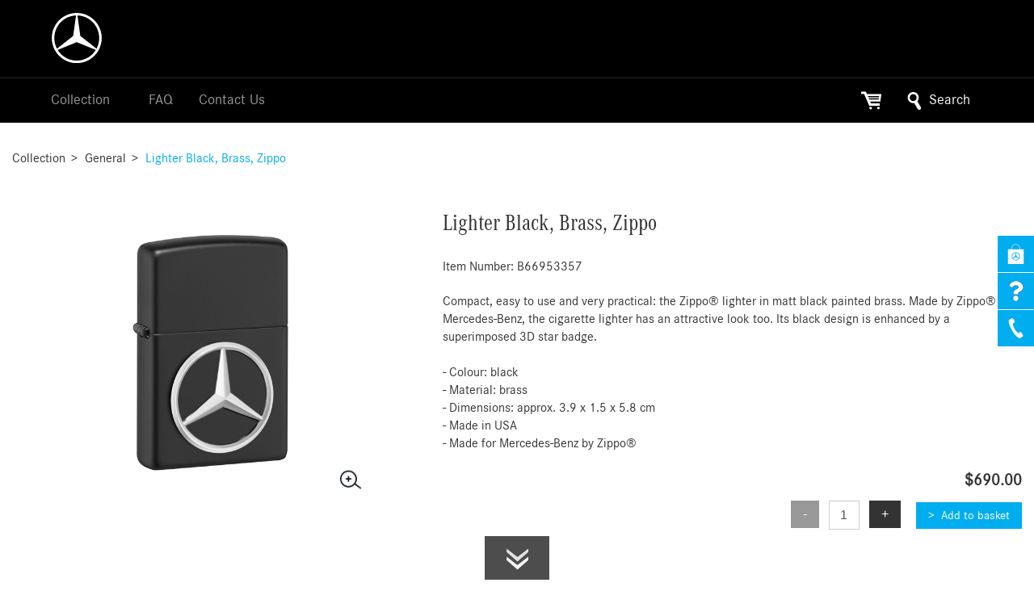

--- FILE ---
content_type: text/html; charset=UTF-8
request_url: https://www.mercedes-benzcollection.com.hk/en/collection.php?id=176&cid=4&pid=0
body_size: 110108
content:

<!doctype html>
<html xmlns="http://www.w3.org/1999/xhtml" lang="en-HK" class="no-js no-svg">

<head>
    <meta http-equiv="x-ua-compatible" content="ie=edge">
    <meta charset="utf-8">
    <meta name="description"
        content="Mercedes-Benz offers a comprehensive range of luxury cars in Hong Kong and Macau.">
    <meta property="og:title" content=" Mercedes-Benz Collections Hong Kong ">
    <meta property="og:description"
        content="Mercedes-Benz offers a comprehensive range of luxury cars in Hong Kong and Macau.">
    <meta property="og:url" content="">
    <meta property="og:type" content="website">
    <meta property="og:image"
        content="https://www.mercedes-benz.com.hk/en/passengercars/_jcr_content/image.MQ6.2.2x.20190123105639.png">
    <meta property="og:image:width" content="470">
    <meta property="og:image:height" content="246">
    <meta name="format-detection" content="telephone=no">

    <!-- PARTIALS :: FAVICON  -->
    <link rel="apple-touch-icon" sizes="180x180" href="/favicon/apple-touch-icon.png">
    <link rel="icon" type="image/png" sizes="32x32" href="/favicon/favicon-32x32.png">
    <link rel="icon" type="image/png" sizes="16x16" href="/favicon/favicon-16x16.png">
    <link rel="manifest" href="/favicon/manifest.json">
    <link rel="shortcut icon" href="/favicon/favicon.ico">
    <meta name="msapplication-TileColor" content="#000000">
    <meta name="msapplication-TileImage" content="/favicon/mstile-144x144.png">
    <meta name="msapplication-config" content="/favicon/browserconfig.xml">
    <!-- PARTIALS :: FAVICON :: END -->

    <link rel="preload" href="/etc/designs/embxp-wholesale/publish.0.20191125165740.min.css"
        as="style">
    <link rel="stylesheet"
        href="/etc/designs/embxp-wholesale/publish.0.20191125165740.min.css"
        type="text/css">
    <link rel="preload"
        href="/etc/designs/embxp-wholesale/forms/formreference.0.20191125165740.min.css"
        as="style">
    <link rel="stylesheet"
        href="/etc/designs/embxp-wholesale/forms/formreference.0.20191125165740.min.css"
        type="text/css">
    <meta name="viewport" content="width=device-width, initial-scale=1.0, viewport-fit=cover">
    <link rel="stylesheet" href="//code.jquery.com/ui/1.13.2/themes/base/jquery-ui.css">
    <script type="text/javascript">
        if (/MSIE \d|Trident.*rv:/.test(navigator.userAgent))
            document.write(
                '<script src="https://cdn.jsdelivr.net/npm/babel-core@5.6.15/browser-polyfill.min.js"><\/script>');
    </script>

    <link rel="preload"
        href="/etc/designs/embxp-wholesale/publish/js/components/beforecontent-for-publish.0.20191125165740.min.js"
        as="script">
    <script type="text/javascript"
        src="/etc/designs/embxp-wholesale/publish/js/components/beforecontent-for-publish.0.20191125165740.min.js">
    </script>

    <title> Mercedes-Benz Collections Hong Kong </title>

    <link rel="stylesheet"
        href="/etc/designs/embxp-wholesale/components/header/publish.0.20191125165740.min.css"
        type="text/css">
    <link rel="stylesheet"
        href="/etc/designs/embxp-wholesale/components/metanav/publish.0.20191125165740.min.css"
        type="text/css">
    <link rel="stylesheet"
        href="/etc/designs/embxp-wholesale/components/overlay/publish.0.20191125165740.min.css"
        type="text/css">
    <link rel="stylesheet"
        href="/etc/designs/embxp-wholesale/components/mainnav/publish.0.20191125165740.min.css"
        type="text/css">
    <link rel="stylesheet"
        href="/etc/designs/embxp-wholesale/components/mainnav/menunav/publish.0.20191125165740.min.css"
        type="text/css">
    <link rel="stylesheet"
        href="/etc/designs/embxp-wholesale/components/stickycontainer/header/publish.0.20191125165740.min.css"
        type="text/css">
    <link rel="stylesheet"
        href="/etc/designs/embxp-wholesale/components/headermainnavigation/publish.0.20191125165740.min.css"
        type="text/css">
    <link rel="stylesheet"
        href="/etc/designs/embxp-wholesale/components/contentsearch/publish.0.20191125165740.min.css"
        type="text/css">
    <link rel="stylesheet"
        href="/etc/designs/embxp-wholesale/components/stagepushable/publish.0.20191125165740.min.css"
        type="text/css">
    <link rel="stylesheet"
        href="/etc/designs/embxp-wholesale/components/modeloverview/publish.0.20191125165740.min.css"
        type="text/css">
    <link rel="stylesheet"
        href="/etc/designs/embxp-wholesale/components/modelfinder/modelfilter/publish.0.20191125165740.min.css"
        type="text/css">
    <link rel="stylesheet"
        href="/etc/designs/embxp-wholesale/components/modelfinder/bodytypefilter/publish.0.20191125165740.min.css"
        type="text/css">
    <link rel="stylesheet"
        href="/etc/designs/embxp-wholesale/components/modelfinder/featurefilter/publish.0.20191125165740.min.css"
        type="text/css">
    <link rel="stylesheet"
        href="/etc/designs/embxp-wholesale/components/modelfinder/powerfilter/publish.0.20191125165740.min.css"
        type="text/css">
    <link rel="stylesheet"
        href="/etc/designs/embxp-wholesale/components/modelfinder/pricefilter/publish.0.20191125165740.min.css"
        type="text/css">
    <link rel="stylesheet"
        href="/etc/designs/embxp-wholesale/components/uspteasermodule/publish.0.20191125165740.min.css"
        type="text/css">
    <link rel="stylesheet"
        href="/etc/designs/embxp-wholesale/components/teaserbox/publish/teaserboxonhome.0.20191125165740.min.css"
        type="text/css">
    <link rel="stylesheet"
        href="/etc/designs/embxp-wholesale/components/teaserbox/publish/teaserbox.0.20191125165740.min.css"
        type="text/css">
    <link rel="stylesheet"
        href="/etc/designs/embxp-wholesale/components/nextactivities/publish.0.20191125165740.min.css"
        type="text/css">
    <link rel="stylesheet"
        href="/etc/designs/embxp-wholesale/components/nextstepnavigation/publish.0.20191125165740.min.css"
        type="text/css">
    <link rel="stylesheet"
        href="/etc/designs/embxp-wholesale/components/businessunitswitch/publish.0.20191125165740.min.css"
        type="text/css">
    <link rel="stylesheet"
        href="/etc/designs/embxp-wholesale/components/notificationbox/publish.0.20191125165740.min.css"
        type="text/css">
    <link rel="stylesheet"
        href="/etc/designs/embxp-wholesale/components/scrollhint/publish.0.20191125165740.min.css"
        type="text/css">
    <link rel="stylesheet"
        href="/etc/designs/embxp-wholesale/components/footer/publish.0.20191125165740.min.css"
        type="text/css">
    <link rel="stylesheet"
        href="/etc/designs/embxp-wholesale/components/livechat/publish.0.20191125165740.min.css"
        type="text/css">
    <link rel="stylesheet"
        href="/etc/designs/embxp-wholesale/components/layer/publish.0.20191125165740.min.css"
        type="text/css">
    <link rel="stylesheet"
        href="/etc/designs/embxp-wholesale/components/tabnav/publish.0.20191125165740.min.css"
        type="text/css">
    <link rel="stylesheet"
        href="/etc/designs/embxp-wholesale/components/generictable/publish.0.20191125165740.min.css"
        type="text/css">
    <link rel="stylesheet"
        href="/etc/designs/embxp-wholesale/components/return-to-viewport-top/publish.0.20191125165740.min.css"
        type="text/css">
    <link rel="stylesheet"
        href="/etc/designs/embxp-wholesale/components/newsletter/publish.0.20191125165740.min.css"
        type="text/css">
    <link rel="stylesheet"
        href="/etc/designs/embxp-wholesale/components/sociallinks/publish.0.20191125165740.min.css"
        type="text/css">
    <link rel="stylesheet"
        href="/etc/designs/embxp-wholesale/components/cookielayer/publish.0.20191125165740.min.css"
        type="text/css">
    <link rel="stylesheet"
        href="/etc/designs/embxp-wholesale/components/globalsvgloader/publish.0.20191125165740.min.css"
        type="text/css">

    <!-- PARTIALS :: ZF MB CSS  -->
    <link rel="stylesheet" href="/css/zungfu-mb.css" type="text/css">
    <!-- PARTIALS :: ZF MB CSS :: END -->

    <link rel="stylesheet" href="/css/custom.css" type="text/css">

    <link rel="stylesheet" href="/css/g-class.css?v=1768432057" type="text/css">

    <script>
        var min_price = 0;
        var max_price = 26430;

        var price_from = 0;
        var price_to = 26430;
    </script>
</head>
<body class="">
<script>
  (function(i,s,o,g,r,a,m){i['GoogleAnalyticsObject']=r;i[r]=i[r]||function(){
  (i[r].q=i[r].q||[]).push(arguments)},i[r].l=1*new Date();a=s.createElement(o),
  m=s.getElementsByTagName(o)[0];a.async=1;a.src=g;m.parentNode.insertBefore(a,m)
  })(window,document,'script','//www.google-analytics.com/analytics.js','ga');

  ga('create', 'UA-52791286-1', 'auto');
  ga('send', 'pageview');

</script>

<!-- Google tag (gtag.js) -->
<script async src="https://www.googletagmanager.com/gtag/js?id=G-HJMHNM1YX1"></script>
<script>
  window.dataLayer = window.dataLayer || [];
  function gtag(){dataLayer.push(arguments);}
  gtag('js', new Date());

  gtag('config', 'G-HJMHNM1YX1');
</script>

    <!-- Remove cookie bar when event expired -->
    <!-- <div class="cookie--bar sky">
        <div class="cookie--bar__inner zungfu-mb">
            <p class="cookie--bar__text">Purchase selected items to enjoy 20% off from now until 31 December 2025.<br>
            The promotion is valid only for selected items excluding those in Child safety seats/ Care product/ Electric mobility/ Interior comfort</p>
            <button type="button" class="cookie--bar__btn js-accept-cookie">
                Close
                <svg class="aem--sprite-icon" fill="#fff" width="14" height="14">
                    <use xlink:href="#icon-close-24"></use>
                </svg>
            </button>
        </div>
    </div>
    <div class="modal" id="christmas-modal">
        <div class="modal-body">
            <picture>
            <source srcset="/images/christmas-popup_mob_en.jpg" media="(max-width: 767px)">
            <img src="/images/christmas-popup_en.jpg" alt="">
            </picture>

            <button type="button" class="modal-close">
            <svg class="aem--sprite-icon" fill="#fff" width="14" height="14">
                <use xlink:href="#icon-close-24"></use>
            </svg>
            </button>
        </div>
    </div>
    <style>
        @media screen and (min-width: 1280px) {
            .aem--headerMainNavigation__levelWrapper {
                position: absolute !important;
                height: calc(100vh - 168px);
            }
        }
    </style> -->
    <!-- End of Remove cookie bar when event expired -->
    <header role="banner" class="aem aem--header">
        <div class="aem--header__base aem--header__base--typeA">
        </div>
        <nav role="navigation" class="aem--header__nav">

            <div data-nn-init="headerMainNavigation" class="aem--headerMainNavigation__base">
                <div class="aem--headerMainNavigation__upper">
                    <div class="aem--headerMainNavigation__upperGridWrapper">
                        <ul class="aem--headerMainNavigation__faceContainer">
                            <div class="aem--logo__base">
                                <a class="aem--logo__link" href="index.php">
                                    <div class="aem--logo__icon">
                                        <div></div>
                                        <img class="aem--svgImg"
                                            src="/images/MB-star_white.svg"
                                            title="Mercedes-Benz Logo" alt="Startseite">
                                    </div>
                                    <div class="aem--logo__claim">
                                        <!-- <img class="aem--svgImg"
                                            src="/images/MB-wm_no-claim_ra_n_web.svg"
                                            title="Mercedes-Benz" alt="Mercedes-Benz"> -->
                                    </div>
                                </a>
                            </div>
                        </ul>
                        <div class="aem--headerMainNavigation__naviContainer">
                            <ul class="aem--headerMainNavigation__simpleNavi">
                                <li style="display: none;" class="aem--headerMainNavigation__offers"> <a
                                        class="aem--headerMainNavigation__offersBtn aem--headerMainNavigation__mobileIcon"
                                        href="https://www.mercedes-benz.de/">
                                        <svg class="aem--sprite-icon">
                                            <use xlink:href="#icon-car-24"></use>
                                        </svg> </a> </li>

                                <li style="height: 48px;width: 48px;cursor: pointer;text-align: center;line-height: 48px;"> <a
                                    href="cart.php">
                                    <img src="../images/cart.png" /> </a> </li>

                                <li class="aem--headerMainNavigation__upperMenu"> <a
                                        class="aem--headerMainNavigation__menu aem--headerMainNavigation__mobileIcon"
                                        href="https://www.mercedes-benz.de/">
                                        <svg class="aem--sprite-icon">
                                            <use xlink:href="#icon-menu-new-24"></use>
                                        </svg> </a> </li>
                            </ul>
                            <ul class="aem--headerMainNavigation__extendedNavi">

                            </ul>
                        </div>
                    </div>
                </div>
                <nav class="aem--headerMainNavigation__navCt">
                    <div class="aem--headerMainNavigation__navLevel aem--headerMainNavigation__navOne" data-level="1">
                        <div class="aem--headerMainNavigation__levelFace">
                            <div class="aem--headerMainNavigation__levelFaceLogo">
                                <a class="aem--headerMainNavigation__levelFaceLogoLink"
                                    href="https://www.mercedes-benz.de/passengercars.html">
                                    <div class="aem--logo__icon">
                                        <img class="aem--svgImg"
                                            src="/en/passengercars/_jcr_content/logo.noscale.cloudsvg.imageLogo.20180312094632.svg"
                                            alt="Startseite">
                                    </div>
                                </a>
                            </div>
                            <div class="aem--headerMainNavigation__levelFaceText aem--is-hidden">
                                <h2 class="aem--headerMainNavigation__levelFaceTextLower aem--headerMainNavigation-mme__salutation-face"
                                    data-headline-level="1">Hallo</h2>
                            </div>
                        </div>
                        <div class="aem--headerMainNavigation__navContent">
                            <div class="aem--headerMainNavigation__navContentSpacer"></div>
                            <div class="aem--headerMainNavigation__lvlCtrl">
                                <div class="aem--headerMainNavigation__lvlCtrlInnerWrp">
                                    <div class="aem--headerMainNavigation__lvlCtrlInner">
                                        <a class="aem--headerMainNavigation__ctrlBtn aem--headerMainNavigation__backBtn"
                                            data-level="1">
                                            <svg class="aem--sprite-icon">
                                                <use xlink:href="#icon-arrow-24"></use>
                                            </svg> </a>
                                        <div class="aem--headerMainNavigation__mobileNavWrapper">


                                        </div>
                                        <a class="aem--headerMainNavigation__ctrlBtn aem--headerMainNavigation__xBtn"
                                            data-level="1">
                                            <svg class="aem--sprite-icon">
                                                <use xlink:href="#icon-close-24"></use>
                                            </svg> </a>
                                    </div>
                                </div>
                            </div>
                            <div class="aem--headerMainNavigation__navHeadlineHolder"></div>
                            <div class="aem--headerMainNavigation__contentContainer">
                                <ul class="aem--headerMainNavigation__navList">
                                    
                                    <li
                                        class="aem--headerMainNavigation__navEntry aem--headerMainNavigation__navEntry--entryWithSubLevel">
                                        <a class="aem--headerMainNavigation__navEntryLink "
                                            href="/">Collection                                            <svg class="aem--sprite-icon aem--headerMainNavigation__navEntryMenuIco">
                                                <use xlink:href="#icon-arrow-24"></use>
                                            </svg> </a>
                                        <div class="aem--headerMainNavigation__nextLevelWrapper"><ul class="aem--headerMainNavigation__navList aem--subLevel"><li class="aem--headerMainNavigation__navEntry"> </li><li class="aem--headerMainNavigation__navEntry"><a class="aem--headerMainNavigation__navEntryLink" href="collection_cat.php?cid=40">Mercedes-AMG PETRONAS F1 Collection<svg class="aem--sprite-icon aem--headerMainNavigation__navEntryMenuIco">
                                                            <use xlink:href="#icon-arrow-24"></use>
                                                        </svg></a><div class="aem--headerMainNavigation__nextLevelWrapper">
                                                        <ul class="aem--headerMainNavigation__navList aem--subLevel"><li class="aem--headerMainNavigation__navEntry" data-id="1736755912240__045190523675273364"> 
                                                                <a class="aem--headerMainNavigation__navEntryLink" href="collection_cat.php?cid=40" data-aem-linkname="Mercedes-AMG PETRONAS F1 Collection" data-aem-linkdestinationurl="collection_cat.php?cid=40" data-aem-linkposition="main_navi" data-aem-mainnavi-title="collection" data-aem-subnavi-title="caps_&amp;_hats">View All</a> </li><li class="aem--headerMainNavigation__navEntry" data-id="1615002514863__042227267295124293"> 
                                                                <a class="aem--headerMainNavigation__navEntryLink" href="collection_list.php?cid=40&pid=36"> Men</a> </li><li class="aem--headerMainNavigation__navEntry" data-id="1615002514863__042227267295124293"> 
                                                                <a class="aem--headerMainNavigation__navEntryLink" href="collection_list.php?cid=40&pid=37"> Women</a> </li><li class="aem--headerMainNavigation__navEntry" data-id="1615002514863__042227267295124293"> 
                                                                <a class="aem--headerMainNavigation__navEntryLink" href="collection_list.php?cid=40&pid=47"> Caps</a> </li><li class="aem--headerMainNavigation__navEntry" data-id="1615002514863__042227267295124293"> 
                                                                <a class="aem--headerMainNavigation__navEntryLink" href="collection_list.php?cid=40&pid=92"> Caps & Bags</a> </li></ul></div></li><li class="aem--headerMainNavigation__navEntry"><a class="aem--headerMainNavigation__navEntryLink" href="collection_cat.php?cid=35">Personal Accessories<svg class="aem--sprite-icon aem--headerMainNavigation__navEntryMenuIco">
                                                            <use xlink:href="#icon-arrow-24"></use>
                                                        </svg></a><div class="aem--headerMainNavigation__nextLevelWrapper">
                                                        <ul class="aem--headerMainNavigation__navList aem--subLevel"><li class="aem--headerMainNavigation__navEntry" data-id="1736755912240__045190523675273364"> 
                                                                <a class="aem--headerMainNavigation__navEntryLink" href="collection_cat.php?cid=35" data-aem-linkname="Personal Accessories" data-aem-linkdestinationurl="collection_cat.php?cid=35" data-aem-linkposition="main_navi" data-aem-mainnavi-title="collection" data-aem-subnavi-title="caps_&amp;_hats">View All</a> </li><li class="aem--headerMainNavigation__navEntry" data-id="1615002514863__042227267295124293"> 
                                                                <a class="aem--headerMainNavigation__navEntryLink" href="collection_list.php?cid=35&pid=72"> Keychains & Key Cases</a> </li><li class="aem--headerMainNavigation__navEntry" data-id="1615002514863__042227267295124293"> 
                                                                <a class="aem--headerMainNavigation__navEntryLink" href="collection_list.php?cid=35&pid=73"> Perfumes</a> </li><li class="aem--headerMainNavigation__navEntry" data-id="1615002514863__042227267295124293"> 
                                                                <a class="aem--headerMainNavigation__navEntryLink" href="collection_list.php?cid=35&pid=74"> Pins</a> </li><li class="aem--headerMainNavigation__navEntry" data-id="1615002514863__042227267295124293"> 
                                                                <a class="aem--headerMainNavigation__navEntryLink" href="collection_list.php?cid=35&pid=75"> Purses, Cases & Similar Products</a> </li><li class="aem--headerMainNavigation__navEntry" data-id="1615002514863__042227267295124293"> 
                                                                <a class="aem--headerMainNavigation__navEntryLink" href="collection_list.php?cid=35&pid=77"> Umbrellas</a> </li><li class="aem--headerMainNavigation__navEntry" data-id="1615002514863__042227267295124293"> 
                                                                <a class="aem--headerMainNavigation__navEntryLink" href="collection_list.php?cid=35&pid=89"> Watches & Clocks</a> </li></ul></div></li><li class="aem--headerMainNavigation__navEntry"><a class="aem--headerMainNavigation__navEntryLink" href="collection_cat.php?cid=32">Clothing & Shoes<svg class="aem--sprite-icon aem--headerMainNavigation__navEntryMenuIco">
                                                            <use xlink:href="#icon-arrow-24"></use>
                                                        </svg></a><div class="aem--headerMainNavigation__nextLevelWrapper">
                                                        <ul class="aem--headerMainNavigation__navList aem--subLevel"><li class="aem--headerMainNavigation__navEntry" data-id="1736755912240__045190523675273364"> 
                                                                <a class="aem--headerMainNavigation__navEntryLink" href="collection_cat.php?cid=32" data-aem-linkname="Clothing & Shoes" data-aem-linkdestinationurl="collection_cat.php?cid=32" data-aem-linkposition="main_navi" data-aem-mainnavi-title="collection" data-aem-subnavi-title="caps_&amp;_hats">View All</a> </li><li class="aem--headerMainNavigation__navEntry" data-id="1615002514863__042227267295124293"> 
                                                                <a class="aem--headerMainNavigation__navEntryLink" href="collection_list.php?cid=32&pid=56"> Children</a> </li><li class="aem--headerMainNavigation__navEntry" data-id="1615002514863__042227267295124293"> 
                                                                <a class="aem--headerMainNavigation__navEntryLink" href="collection_list.php?cid=32&pid=36"> Men</a> </li><li class="aem--headerMainNavigation__navEntry" data-id="1615002514863__042227267295124293"> 
                                                                <a class="aem--headerMainNavigation__navEntryLink" href="collection_list.php?cid=32&pid=37"> Women</a> </li></ul></div></li><li class="aem--headerMainNavigation__navEntry"><a class="aem--headerMainNavigation__navEntryLink" href="collection_cat.php?cid=29">Caps & Hats<svg class="aem--sprite-icon aem--headerMainNavigation__navEntryMenuIco">
                                                            <use xlink:href="#icon-arrow-24"></use>
                                                        </svg></a><div class="aem--headerMainNavigation__nextLevelWrapper">
                                                        <ul class="aem--headerMainNavigation__navList aem--subLevel"><li class="aem--headerMainNavigation__navEntry" data-id="1736755912240__045190523675273364"> 
                                                                <a class="aem--headerMainNavigation__navEntryLink" href="collection_cat.php?cid=29" data-aem-linkname="Caps & Hats" data-aem-linkdestinationurl="collection_cat.php?cid=29" data-aem-linkposition="main_navi" data-aem-mainnavi-title="collection" data-aem-subnavi-title="caps_&amp;_hats">View All</a> </li><li class="aem--headerMainNavigation__navEntry" data-id="1615002514863__042227267295124293"> 
                                                                <a class="aem--headerMainNavigation__navEntryLink" href="collection_list.php?cid=29&pid=47"> Caps</a> </li><li class="aem--headerMainNavigation__navEntry" data-id="1615002514863__042227267295124293"> 
                                                                <a class="aem--headerMainNavigation__navEntryLink" href="collection_list.php?cid=29&pid=48"> Caps For Children</a> </li><li class="aem--headerMainNavigation__navEntry" data-id="1615002514863__042227267295124293"> 
                                                                <a class="aem--headerMainNavigation__navEntryLink" href="collection_list.php?cid=29&pid=49"> Hats</a> </li></ul></div></li><li class="aem--headerMainNavigation__navEntry"><a class="aem--headerMainNavigation__navEntryLink" href="collection_cat.php?cid=33">Electronics & Smartphones<svg class="aem--sprite-icon aem--headerMainNavigation__navEntryMenuIco">
                                                            <use xlink:href="#icon-arrow-24"></use>
                                                        </svg></a><div class="aem--headerMainNavigation__nextLevelWrapper">
                                                        <ul class="aem--headerMainNavigation__navList aem--subLevel"><li class="aem--headerMainNavigation__navEntry" data-id="1736755912240__045190523675273364"> 
                                                                <a class="aem--headerMainNavigation__navEntryLink" href="collection_cat.php?cid=33" data-aem-linkname="Electronics & Smartphones" data-aem-linkdestinationurl="collection_cat.php?cid=33" data-aem-linkposition="main_navi" data-aem-mainnavi-title="collection" data-aem-subnavi-title="caps_&amp;_hats">View All</a> </li><li class="aem--headerMainNavigation__navEntry" data-id="1615002514863__042227267295124293"> 
                                                                <a class="aem--headerMainNavigation__navEntryLink" href="collection_list.php?cid=33&pid=57"> Computer Mice</a> </li><li class="aem--headerMainNavigation__navEntry" data-id="1615002514863__042227267295124293"> 
                                                                <a class="aem--headerMainNavigation__navEntryLink" href="collection_list.php?cid=33&pid=58"> Headphones</a> </li><li class="aem--headerMainNavigation__navEntry" data-id="1615002514863__042227267295124293"> 
                                                                <a class="aem--headerMainNavigation__navEntryLink" href="collection_list.php?cid=33&pid=60"> Torches</a> </li><li class="aem--headerMainNavigation__navEntry" data-id="1615002514863__042227267295124293"> 
                                                                <a class="aem--headerMainNavigation__navEntryLink" href="collection_list.php?cid=33&pid=61"> USB Flash Drives</a> </li><li class="aem--headerMainNavigation__navEntry" data-id="1615002514863__042227267295124293"> 
                                                                <a class="aem--headerMainNavigation__navEntryLink" href="collection_list.php?cid=33&pid=85"> Tablet Cases & Accessories</a> </li></ul></div></li><li class="aem--headerMainNavigation__navEntry"><a class="aem--headerMainNavigation__navEntryLink" href="collection_cat.php?cid=27">Bicycles<svg class="aem--sprite-icon aem--headerMainNavigation__navEntryMenuIco">
                                                            <use xlink:href="#icon-arrow-24"></use>
                                                        </svg></a><div class="aem--headerMainNavigation__nextLevelWrapper">
                                                        <ul class="aem--headerMainNavigation__navList aem--subLevel"><li class="aem--headerMainNavigation__navEntry" data-id="1736755912240__045190523675273364"> 
                                                                <a class="aem--headerMainNavigation__navEntryLink" href="collection_cat.php?cid=27" data-aem-linkname="Bicycles" data-aem-linkdestinationurl="collection_cat.php?cid=27" data-aem-linkposition="main_navi" data-aem-mainnavi-title="collection" data-aem-subnavi-title="caps_&amp;_hats">View All</a> </li><li class="aem--headerMainNavigation__navEntry" data-id="1615002514863__042227267295124293"> 
                                                                <a class="aem--headerMainNavigation__navEntryLink" href="collection_list.php?cid=27&pid=39"> Accessories & Helmets</a> </li></ul></div></li><li class="aem--headerMainNavigation__navEntry"><a class="aem--headerMainNavigation__navEntryLink" href="collection_cat.php?cid=34">Home & Living<svg class="aem--sprite-icon aem--headerMainNavigation__navEntryMenuIco">
                                                            <use xlink:href="#icon-arrow-24"></use>
                                                        </svg></a><div class="aem--headerMainNavigation__nextLevelWrapper">
                                                        <ul class="aem--headerMainNavigation__navList aem--subLevel"><li class="aem--headerMainNavigation__navEntry" data-id="1736755912240__045190523675273364"> 
                                                                <a class="aem--headerMainNavigation__navEntryLink" href="collection_cat.php?cid=34" data-aem-linkname="Home & Living" data-aem-linkdestinationurl="collection_cat.php?cid=34" data-aem-linkposition="main_navi" data-aem-mainnavi-title="collection" data-aem-subnavi-title="caps_&amp;_hats">View All</a> </li><li class="aem--headerMainNavigation__navEntry" data-id="1615002514863__042227267295124293"> 
                                                                <a class="aem--headerMainNavigation__navEntryLink" href="collection_list.php?cid=34&pid=62"> Crockery & Drinking Bottles</a> </li><li class="aem--headerMainNavigation__navEntry" data-id="1615002514863__042227267295124293"> 
                                                                <a class="aem--headerMainNavigation__navEntryLink" href="collection_list.php?cid=34&pid=63"> Decoration</a> </li><li class="aem--headerMainNavigation__navEntry" data-id="1615002514863__042227267295124293"> 
                                                                <a class="aem--headerMainNavigation__navEntryLink" href="collection_list.php?cid=34&pid=64"> Lighters</a> </li><li class="aem--headerMainNavigation__navEntry" data-id="1615002514863__042227267295124293"> 
                                                                <a class="aem--headerMainNavigation__navEntryLink" href="collection_list.php?cid=34&pid=65"> Pocketknife</a> </li><li class="aem--headerMainNavigation__navEntry" data-id="1615002514863__042227267295124293"> 
                                                                <a class="aem--headerMainNavigation__navEntryLink" href="collection_list.php?cid=34&pid=66"> Room Fragrances</a> </li><li class="aem--headerMainNavigation__navEntry" data-id="1615002514863__042227267295124293"> 
                                                                <a class="aem--headerMainNavigation__navEntryLink" href="collection_list.php?cid=34&pid=67"> Towels</a> </li></ul></div></li><li class="aem--headerMainNavigation__navEntry"><a class="aem--headerMainNavigation__navEntryLink" href="collection_cat.php?cid=31">Children<svg class="aem--sprite-icon aem--headerMainNavigation__navEntryMenuIco">
                                                            <use xlink:href="#icon-arrow-24"></use>
                                                        </svg></a><div class="aem--headerMainNavigation__nextLevelWrapper">
                                                        <ul class="aem--headerMainNavigation__navList aem--subLevel"><li class="aem--headerMainNavigation__navEntry" data-id="1736755912240__045190523675273364"> 
                                                                <a class="aem--headerMainNavigation__navEntryLink" href="collection_cat.php?cid=31" data-aem-linkname="Children" data-aem-linkdestinationurl="collection_cat.php?cid=31" data-aem-linkposition="main_navi" data-aem-mainnavi-title="collection" data-aem-subnavi-title="caps_&amp;_hats">View All</a> </li><li class="aem--headerMainNavigation__navEntry" data-id="1615002514863__042227267295124293"> 
                                                                <a class="aem--headerMainNavigation__navEntryLink" href="collection_list.php?cid=31&pid=50"> Babys</a> </li><li class="aem--headerMainNavigation__navEntry" data-id="1615002514863__042227267295124293"> 
                                                                <a class="aem--headerMainNavigation__navEntryLink" href="collection_list.php?cid=31&pid=51"> Children's Cars</a> </li><li class="aem--headerMainNavigation__navEntry" data-id="1615002514863__042227267295124293"> 
                                                                <a class="aem--headerMainNavigation__navEntryLink" href="collection_list.php?cid=31&pid=52"> Cuddly Toys</a> </li><li class="aem--headerMainNavigation__navEntry" data-id="1615002514863__042227267295124293"> 
                                                                <a class="aem--headerMainNavigation__navEntryLink" href="collection_list.php?cid=31&pid=53"> Family Games</a> </li><li class="aem--headerMainNavigation__navEntry" data-id="1615002514863__042227267295124293"> 
                                                                <a class="aem--headerMainNavigation__navEntryLink" href="collection_list.php?cid=31&pid=54"> Tableware</a> </li><li class="aem--headerMainNavigation__navEntry" data-id="1615002514863__042227267295124293"> 
                                                                <a class="aem--headerMainNavigation__navEntryLink" href="collection_list.php?cid=31&pid=55"> Toy Cars</a> </li><li class="aem--headerMainNavigation__navEntry" data-id="1615002514863__042227267295124293"> 
                                                                <a class="aem--headerMainNavigation__navEntryLink" href="collection_list.php?cid=31&pid=86"> Bags & Cases</a> </li><li class="aem--headerMainNavigation__navEntry" data-id="1615002514863__042227267295124293"> 
                                                                <a class="aem--headerMainNavigation__navEntryLink" href="collection_list.php?cid=31&pid=87"> Caps & Hats</a> </li><li class="aem--headerMainNavigation__navEntry" data-id="1615002514863__042227267295124293"> 
                                                                <a class="aem--headerMainNavigation__navEntryLink" href="collection_list.php?cid=31&pid=88"> Clothing</a> </li><li class="aem--headerMainNavigation__navEntry" data-id="1615002514863__042227267295124293"> 
                                                                <a class="aem--headerMainNavigation__navEntryLink" href="collection_list.php?cid=31&pid=93"> Book</a> </li></ul></div></li><li class="aem--headerMainNavigation__navEntry"><a class="aem--headerMainNavigation__navEntryLink" href="collection_cat.php?cid=10">Model Cars<svg class="aem--sprite-icon aem--headerMainNavigation__navEntryMenuIco">
                                                            <use xlink:href="#icon-arrow-24"></use>
                                                        </svg></a><div class="aem--headerMainNavigation__nextLevelWrapper">
                                                        <ul class="aem--headerMainNavigation__navList aem--subLevel"><li class="aem--headerMainNavigation__navEntry" data-id="1736755912240__045190523675273364"> 
                                                                <a class="aem--headerMainNavigation__navEntryLink" href="collection_cat.php?cid=10" data-aem-linkname="Model Cars" data-aem-linkdestinationurl="collection_cat.php?cid=10" data-aem-linkposition="main_navi" data-aem-mainnavi-title="collection" data-aem-subnavi-title="caps_&amp;_hats">View All</a> </li><li class="aem--headerMainNavigation__navEntry" data-id="1615002514863__042227267295124293"> 
                                                                <a class="aem--headerMainNavigation__navEntryLink" href="collection_list.php?cid=10&pid=68"> 1:12</a> </li><li class="aem--headerMainNavigation__navEntry" data-id="1615002514863__042227267295124293"> 
                                                                <a class="aem--headerMainNavigation__navEntryLink" href="collection_list.php?cid=10&pid=69"> 1:18</a> </li><li class="aem--headerMainNavigation__navEntry" data-id="1615002514863__042227267295124293"> 
                                                                <a class="aem--headerMainNavigation__navEntryLink" href="collection_list.php?cid=10&pid=70"> 1:43</a> </li><li class="aem--headerMainNavigation__navEntry" data-id="1615002514863__042227267295124293"> 
                                                                <a class="aem--headerMainNavigation__navEntryLink" href="collection_list.php?cid=10&pid=71"> 1:87</a> </li><li class="aem--headerMainNavigation__navEntry" data-id="1615002514863__042227267295124293"> 
                                                                <a class="aem--headerMainNavigation__navEntryLink" href="collection_list.php?cid=10&pid=55"> Toy Cars</a> </li><li class="aem--headerMainNavigation__navEntry" data-id="1615002514863__042227267295124293"> 
                                                                <a class="aem--headerMainNavigation__navEntryLink" href="collection_list.php?cid=10&pid=90"> AMG ONE bricks</a> </li></ul></div></li><li class="aem--headerMainNavigation__navEntry"><a class="aem--headerMainNavigation__navEntryLink" href="collection_cat.php?cid=37">Stationery & Entertainment<svg class="aem--sprite-icon aem--headerMainNavigation__navEntryMenuIco">
                                                            <use xlink:href="#icon-arrow-24"></use>
                                                        </svg></a><div class="aem--headerMainNavigation__nextLevelWrapper">
                                                        <ul class="aem--headerMainNavigation__navList aem--subLevel"><li class="aem--headerMainNavigation__navEntry" data-id="1736755912240__045190523675273364"> 
                                                                <a class="aem--headerMainNavigation__navEntryLink" href="collection_cat.php?cid=37" data-aem-linkname="Stationery & Entertainment" data-aem-linkdestinationurl="collection_cat.php?cid=37" data-aem-linkposition="main_navi" data-aem-mainnavi-title="collection" data-aem-subnavi-title="caps_&amp;_hats">View All</a> </li><li class="aem--headerMainNavigation__navEntry" data-id="1615002514863__042227267295124293"> 
                                                                <a class="aem--headerMainNavigation__navEntryLink" href="collection_list.php?cid=37&pid=80"> Office Products</a> </li><li class="aem--headerMainNavigation__navEntry" data-id="1615002514863__042227267295124293"> 
                                                                <a class="aem--headerMainNavigation__navEntryLink" href="collection_list.php?cid=37&pid=81"> Pens</a> </li><li class="aem--headerMainNavigation__navEntry" data-id="1615002514863__042227267295124293"> 
                                                                <a class="aem--headerMainNavigation__navEntryLink" href="collection_list.php?cid=37&pid=53"> Family Games</a> </li></ul></div></li><li class="aem--headerMainNavigation__navEntry"><a class="aem--headerMainNavigation__navEntryLink" href="collection_cat.php?cid=36">Sport & Mobility<svg class="aem--sprite-icon aem--headerMainNavigation__navEntryMenuIco">
                                                            <use xlink:href="#icon-arrow-24"></use>
                                                        </svg></a><div class="aem--headerMainNavigation__nextLevelWrapper">
                                                        <ul class="aem--headerMainNavigation__navList aem--subLevel"><li class="aem--headerMainNavigation__navEntry" data-id="1736755912240__045190523675273364"> 
                                                                <a class="aem--headerMainNavigation__navEntryLink" href="collection_cat.php?cid=36" data-aem-linkname="Sport & Mobility" data-aem-linkdestinationurl="collection_cat.php?cid=36" data-aem-linkposition="main_navi" data-aem-mainnavi-title="collection" data-aem-subnavi-title="caps_&amp;_hats">View All</a> </li><li class="aem--headerMainNavigation__navEntry" data-id="1615002514863__042227267295124293"> 
                                                                <a class="aem--headerMainNavigation__navEntryLink" href="collection_list.php?cid=36&pid=15"> Golf</a> </li><li class="aem--headerMainNavigation__navEntry" data-id="1615002514863__042227267295124293"> 
                                                                <a class="aem--headerMainNavigation__navEntryLink" href="collection_list.php?cid=36&pid=78"> Outdoor</a> </li><li class="aem--headerMainNavigation__navEntry" data-id="1615002514863__042227267295124293"> 
                                                                <a class="aem--headerMainNavigation__navEntryLink" href="collection_list.php?cid=36&pid=79"> Sports Clothing</a> </li><li class="aem--headerMainNavigation__navEntry" data-id="1615002514863__042227267295124293"> 
                                                                <a class="aem--headerMainNavigation__navEntryLink" href="collection_list.php?cid=36&pid=91"> Scooter</a> </li></ul></div></li><li class="aem--headerMainNavigation__navEntry"><a class="aem--headerMainNavigation__navEntryLink" href="collection_cat.php?cid=28">Bags, Suitcases & Leather Goods<svg class="aem--sprite-icon aem--headerMainNavigation__navEntryMenuIco">
                                                            <use xlink:href="#icon-arrow-24"></use>
                                                        </svg></a><div class="aem--headerMainNavigation__nextLevelWrapper">
                                                        <ul class="aem--headerMainNavigation__navList aem--subLevel"><li class="aem--headerMainNavigation__navEntry" data-id="1736755912240__045190523675273364"> 
                                                                <a class="aem--headerMainNavigation__navEntryLink" href="collection_cat.php?cid=28" data-aem-linkname="Bags, Suitcases & Leather Goods" data-aem-linkdestinationurl="collection_cat.php?cid=28" data-aem-linkposition="main_navi" data-aem-mainnavi-title="collection" data-aem-subnavi-title="caps_&amp;_hats">View All</a> </li><li class="aem--headerMainNavigation__navEntry" data-id="1615002514863__042227267295124293"> 
                                                                <a class="aem--headerMainNavigation__navEntryLink" href="collection_list.php?cid=28&pid=42"> Business Bags</a> </li><li class="aem--headerMainNavigation__navEntry" data-id="1615002514863__042227267295124293"> 
                                                                <a class="aem--headerMainNavigation__navEntryLink" href="collection_list.php?cid=28&pid=43"> Rucksacks, Travel & Sport Bags</a> </li><li class="aem--headerMainNavigation__navEntry" data-id="1615002514863__042227267295124293"> 
                                                                <a class="aem--headerMainNavigation__navEntryLink" href="collection_list.php?cid=28&pid=44"> Shopper</a> </li><li class="aem--headerMainNavigation__navEntry" data-id="1615002514863__042227267295124293"> 
                                                                <a class="aem--headerMainNavigation__navEntryLink" href="collection_list.php?cid=28&pid=45"> Suitcase</a> </li><li class="aem--headerMainNavigation__navEntry" data-id="1615002514863__042227267295124293"> 
                                                                <a class="aem--headerMainNavigation__navEntryLink" href="collection_list.php?cid=28&pid=41"> Wallets</a> </li></ul></div></li><li class="aem--headerMainNavigation__navEntry"><a class="aem--headerMainNavigation__navEntryLink" href="collection_cat.php?cid=38">Watches & Clocks<svg class="aem--sprite-icon aem--headerMainNavigation__navEntryMenuIco">
                                                            <use xlink:href="#icon-arrow-24"></use>
                                                        </svg></a><div class="aem--headerMainNavigation__nextLevelWrapper">
                                                        <ul class="aem--headerMainNavigation__navList aem--subLevel"><li class="aem--headerMainNavigation__navEntry" data-id="1736755912240__045190523675273364"> 
                                                                <a class="aem--headerMainNavigation__navEntryLink" href="collection_cat.php?cid=38" data-aem-linkname="Watches & Clocks" data-aem-linkdestinationurl="collection_cat.php?cid=38" data-aem-linkposition="main_navi" data-aem-mainnavi-title="collection" data-aem-subnavi-title="caps_&amp;_hats">View All</a> </li><li class="aem--headerMainNavigation__navEntry" data-id="1615002514863__042227267295124293"> 
                                                                <a class="aem--headerMainNavigation__navEntryLink" href="collection_list.php?cid=38&pid=82"> Desk Clocks</a> </li><li class="aem--headerMainNavigation__navEntry" data-id="1615002514863__042227267295124293"> 
                                                                <a class="aem--headerMainNavigation__navEntryLink" href="collection_list.php?cid=38&pid=36"> Men</a> </li><li class="aem--headerMainNavigation__navEntry" data-id="1615002514863__042227267295124293"> 
                                                                <a class="aem--headerMainNavigation__navEntryLink" href="collection_list.php?cid=38&pid=83"> Smartwatches</a> </li><li class="aem--headerMainNavigation__navEntry" data-id="1615002514863__042227267295124293"> 
                                                                <a class="aem--headerMainNavigation__navEntryLink" href="collection_list.php?cid=38&pid=84"> Wall Clocks</a> </li><li class="aem--headerMainNavigation__navEntry" data-id="1615002514863__042227267295124293"> 
                                                                <a class="aem--headerMainNavigation__navEntryLink" href="collection_list.php?cid=38&pid=37"> Women</a> </li></ul></div></li><li class="aem--headerMainNavigation__navEntry"><a class="aem--headerMainNavigation__navEntryLink" href="collection_list.php?cid=30">Care Products</a></li><li class="aem--headerMainNavigation__navEntry"><a class="aem--headerMainNavigation__navEntryLink" href="collection_list.php?cid=6">Child Safety Seats</a></li><li class="aem--headerMainNavigation__navEntry"><a class="aem--headerMainNavigation__navEntryLink" href="collection_list.php?cid=12">Interior Comfort</a></li><li class="aem--headerMainNavigation__navEntry"><a class="aem--headerMainNavigation__navEntryLink" href="collection_list.php?cid=23">Electric Mobility</a></li></ul></div>                                    </li>


                                    <li
                                        class="aem--headerMainNavigation__navEntry aem--headerMainNavigation__navEntry--entryWithSubLevel">
                                        <a class="aem--headerMainNavigation__navEntryLink "
                                            href="faq.php">FAQ                                            </a>
                                    </li>


                                    <li
                                        class="aem--headerMainNavigation__navEntry aem--headerMainNavigation__navEntry--entryWithSubLevel">
                                        <a class="aem--headerMainNavigation__navEntryLink "
                                            href="contactus.php">Contact Us                                            </a>
                                    </li>

                    
                                    <li
                                        class="aem--headerMainNavigation__navEntry aem--ext-flex-right">
                                        <a class="aem--headerMainNavigation__navEntryLink "
                                            href="cart.php"> <img src="../images/cart.png" />
                                            </a>

                                        <a id="searchFrm-trigger" class="aem--headerMainNavigation__navEntryLink color-fff"
                                            href="javascript:void(0)"> <img src="../images/search.png" />&nbsp;&nbsp;Search                                            </a>

                                        <form id="searchFrm">
                                            <input type="text" name="keyword" id="keyword" value="" />

                                            <input type="submit" style="position: absolute; left: -9999px"/>
                                        </form>

                                        <div class="mob">
                                            <div class="searchFormModal">
                                                                                                <form method="" action="search.php">
                                                    <button type="button" class="btn" id="closeBtn">X</button>
                                                    <div class="row">
                                                        <div class="col-12">
                                                            <label for="keyword">Keyword</label>
                                                            <input class="form-control" type="text" name="keyword" id="keyword" value="" />
                                                        </div>

                                                        
                                                        <div class="col-12">
                                                            <label for="price">Price Range $<span id="price_min"></span> - $<span id="price_max"></span></label>
                            
                                                            <div id="slider-range" style="margin: 0 10px;"></div>
                                                            
                                                            <input type="hidden" name="price_from" id="price_from" value="">
                                                            <input type="hidden" name="price_to" id="price_to" value="">
                                                        </div>

                                                        <div class="col-12">
                                                            <label for="sortBy">Sort By</label>
                                                            <div>
                                                                                                                                <label for="price_asc">
                                                                <input type="radio" name="sortBy" id="price_asc" value="price_asc"   />
                                                                Price from Low to High</label>
                                                            </div>

                                                            <div>
                                                                <label for="price_desc">    
                                                                <input type="radio" name="sortBy" id="price_desc" value="price_desc" checked />
                                                                Price from High to Low</label>
                                                            </div>
                                                        </div>

                                                        <div class="col-12 text-center">
                                                            <input type="submit" value="Search" class="btn" />
                                                        </div>
                                                    </div>
                                                </form>
                                            </div>
                                        </div>
                                        
                                    </li>

                                    <script>
                                        (function () {
                                            var entries = {
                                                'ciamLoginUrl': 'https:\/\/www.mercedes\u002Dbenz.de\/bin\/daimler\/public\/ciam\/authent.html?lang=de_DE',
                                                'ciamLogoutUrl': 'https:\/\/api.secure.mercedes\u002Dbenz.com\/ciam\/logout?ui_locales=de_DE\x26post_logout_redirect_uri=https%3A%2F%2Fwww.mercedes\u002Dbenz.de%2Fbin%2Fdaimler%2Fpublic%2Fciam%2Foidc\u002Dpost\u002Dlogout.html\x26client_id=3668614d\u002D4c72\u002D483b\u002Daef8\u002Da499f2de120f',
                                                'ciamRegistrationUrl': 'https:\/\/www.mercedes\u002Dbenz.de\/bin\/daimler\/public\/ciam\/registration.html?lang=de_DE',
                                                'ciamRegistrationConfirmUrl': 'https:\/\/login.secure.mercedes\u002Dbenz.com\/profile\/confirm\u002Dregistration?app\u002Did=ONEWEB.ow\u002Dpde\x26lang=de_DE',
                                                'ciamPasswordResetUrl': 'https:\/\/login.secure.mercedes\u002Dbenz.com\/profile\/set\u002Dpassword?app\u002Did=ONEWEB.ow\u002Dpde\x26lang=de_DE',
                                                'ciamEmailChangeUrl': 'https:\/\/login.secure.mercedes\u002Dbenz.com\/profile\/confirm\u002Demail?app\u002Did=ONEWEB.ow\u002Dpde\x26lang=de_DE',
                                                'apiGatewayConfiguration': '{ \x22apiGatewayUrl\x22: \x22https:\/\/api.oneweb.mercedes\u002Dbenz.com\x22, \x22apiGatewayUrlOverride\x22: \x22\x22, \x22countryCode\x22: \x22DE\x22, \x22locale\x22: \x22de\u002DDE\x22 }',
                                                'loginLinkText': 'Mercedes me Login',
                                                'logoutLinkText': 'Logout'
                                            };
                                            window.nn.global.moduleHelpers.ciam.addOnInitCallbacks(
                                                'addSessionStorageEntries', entries);
                                        }());
                                    </script>
                                    <li style="display: none;"  class="aem--headerMainNavigation__navEntry aem--ext-flex-right"
                                        data-nn-init="ciam"> <a class="aem--headerMainNavigation__navEntryLink aem--headerMainNavigation-mme__nav-entry-login-link">
                                        </a>
                                        <!-- <a data-loggedin-salutation="Hallo"
                                            data-loggedin-label="Mein Mercedes me Konto"
                                            class="aem--headerMainNavigation__navEntryLink aem--headerMainNavigation-mme__nav-entry-login-link">
                                            <span class="aem--headerMainNavigation-mme__login-link-text">Mercedes me
                                                Login</span>
                                            <svg class="aem--sprite-icon aem--headerMainNavigation__navEntryMenuIco">
                                                <use xlink:href="#icon-arrow-24"></use>
                                            </svg> </a>
                                        <div class="aem--headerMainNavigation-mme__nextLevelWrapper">
                                            <ul
                                                class="aem--headerMainNavigation__navList aem--headerMainNavigation-mme__navList aem--headerMainNavigation-mme__navList--me-entries">
                                                <li class="aem--headerMainNavigation__navEntry"> <a
                                                        class="aem--headerMainNavigation__navEntryLink"
                                                        href="https://www.mercedes-benz.de/passengercars/being-an-owner/my-area/my-profile.html">Meine
                                                        Daten</a> </li>
                                                <li class="aem--headerMainNavigation__navEntry"> <a
                                                        class="aem--headerMainNavigation__navEntryLink"
                                                        href="https://www.mercedes-benz.de/passengercars/being-an-owner/my-area/vehicles.html">Meine
                                                        Fahrzeuge</a> </li>
                                                <li class="aem--headerMainNavigation__navEntry"> <a
                                                        class="aem--headerMainNavigation__navEntryLink"
                                                        href="https://www.mercedes-benz.de/passengercars/being-an-owner/my-area/my-inbox.html">Meine
                                                        Nachrichten</a> </li>
                                                <li class="aem--headerMainNavigation__navEntry"> <a
                                                        class="aem--headerMainNavigation__navEntryLink"
                                                        href="https://www.mercedes-benz.de/passengercars/being-an-owner/my-area/settings.html">Meine
                                                        Einstellungen</a> </li>
                                                <li class="aem--headerMainNavigation__navEntry"> <a
                                                        class="aem--headerMainNavigation__navEntryLink"
                                                        href="https://www.mercedes-benz.de/passengercars/being-an-owner/my-area/terms-of-use.html">Nutzungsbedingungen</a>
                                                </li>
                                                <li class="aem--headerMainNavigation__navEntry"> <a
                                                        class="aem--headerMainNavigation__navEntryLink"
                                                        href="https://www.mercedes-benz.de/passengercars/content-pool/marketing-pool/contact-forms/me-general-request.html">Mercedes
                                                        me Support</a> </li>
                                                <li class="aem--headerMainNavigation__navEntry"> <a
                                                        class="aem--headerMainNavigation__navEntryLink aem--headerMainNavigation-mme__nav-entry-logout-link">Logout</a>
                                                </li>
                                            </ul>
                                        </div> -->
                                    </li>
                                </ul>
                            </div>
                        </div>
                    </div>
                    <div class="aem--headerMainNavigation__levelWrapper">
                        <div class="aem--headerMainNavigation__levelWrapperInnerRow">
                            <div class="aem--headerMainNavigation__levelWrapperInnerCol">
                                <div class="aem--headerMainNavigation__navLevel aem--headerMainNavigation__navSecond"
                                    data-level="2">
                                    <div class="aem--headerMainNavigation__levelFace">
                                        <div class="aem--headerMainNavigation__levelFaceText">
                                            <h2 class="aem--headerMainNavigation__levelFaceTextLower"
                                                data-headline-level="2">
                                            </h2>
                                        </div>
                                    </div>
                                    <div class="aem--headerMainNavigation__navContent">
                                        <div class="aem--headerMainNavigation__navContentSpacer"></div>
                                        <div class="aem--headerMainNavigation__lvlCtrl">
                                            <div class="aem--headerMainNavigation__lvlCtrlInnerWrp">
                                                <div class="aem--headerMainNavigation__lvlCtrlInner">
                                                    <div class="aem--headerMainNavigation__lvlCtrlInner__backCt">
                                                        <a class="aem--headerMainNavigation__ctrlBtn aem--headerMainNavigation__backBtn"
                                                            data-level="2">
                                                            <svg class="aem--sprite-icon">
                                                                <use xlink:href="#icon-arrow-24"></use>
                                                            </svg> </a>
                                                        <div class="aem--headerMainNavigation__lvlCtrlHeadline"
                                                            aria-hidden="true" data-headline-level="2">

                                                        </div>
                                                    </div>
                                                    <a class="aem--headerMainNavigation__ctrlBtn aem--headerMainNavigation__xBtn"
                                                        data-level="2">
                                                        <svg class="aem--sprite-icon">
                                                            <use xlink:href="#icon-close-24"></use>
                                                        </svg> </a>
                                                </div>
                                            </div>
                                        </div>
                                        <div class="aem--headerMainNavigation__navHeadlineHolder">
                                            <span class="aem--headerMainNavigation__navHeadline"
                                                data-headline-level="2">
                                            </span>
                                        </div>
                                        <div class="aem--headerMainNavigation__contentContainer" data-content-receiver>


                                        </div>
                                    </div>
                                </div>
                                <div class="aem--headerMainNavigation__navLevel aem--headerMainNavigation__navThird"
                                    data-level="3">
                                    <div class="aem--headerMainNavigation__levelFace">
                                        <div class="aem--headerMainNavigation__levelFaceText">
                                            <h2 class="aem--headerMainNavigation__levelFaceTextUpper"
                                                data-headline-level="2">
                                            </h2>
                                            <h3 class="aem--headerMainNavigation__levelFaceTextLower"
                                                data-headline-level="3">
                                            </h3>
                                        </div>
                                    </div>
                                    <div class="aem--headerMainNavigation__navContent">
                                        <div class="aem--headerMainNavigation__navContentSpacer"></div>
                                        <div class="aem--headerMainNavigation__lvlCtrl">
                                            <div class="aem--headerMainNavigation__lvlCtrlInnerWrp">
                                                <div class="aem--headerMainNavigation__lvlCtrlInner">
                                                    <div class="aem--headerMainNavigation__lvlCtrlInner__backCt">
                                                        <a class="aem--headerMainNavigation__ctrlBtn aem--headerMainNavigation__backBtn"
                                                            data-level="3">
                                                            <svg class="aem--sprite-icon">
                                                                <use xlink:href="#icon-arrow-24"></use>
                                                            </svg> </a>
                                                        <div class="aem--headerMainNavigation__lvlCtrlHeadline"
                                                            aria-hidden="true" data-headline-level="3">

                                                        </div>
                                                    </div>
                                                    <a class="aem--headerMainNavigation__ctrlBtn aem--headerMainNavigation__xBtn"
                                                        data-level="3">
                                                        <svg class="aem--sprite-icon">
                                                            <use xlink:href="#icon-close-24"></use>
                                                        </svg> </a>
                                                </div>
                                            </div>
                                        </div>
                                        <div class="aem--headerMainNavigation__navHeadlineHolder"></div>
                                        <div class="aem--headerMainNavigation__contentContainer" data-content-receiver>


                                        </div>
                                    </div>
                                </div>
                            </div>
                        </div>
                    </div>
                </nav>
            </div>
        </nav>
        <div class="web">
            <div class="searchFormModal">
                                <form method="" action="search.php">
                    <button type="button" class="btn" id="closeBtn">X</button>
                    <div class="row">
                        <div class="col-12">
                            <label for="keyword">Keyword</label>
                            <input class="form-control" type="text" name="keyword" id="keyword" value="" />
                        </div>

                        
                        <div class="col-12">
                            <label for="price">Price Range $<span id="price_min"></span> - $<span id="price_max"></span></label>
                            
                            <div id="slider-range" style="margin: 0 10px;"></div>
                            
                            <input type="hidden" name="price_from" id="price_from" value="">
                            <input type="hidden" name="price_to" id="price_to" value="">
                        </div>

                        <div class="col-12">
                            <label for="sortBy">Sort By</label>
                            <div>
                                                            <label for="w_price_asc">
                                <input type="radio" name="sortBy" id="w_price_asc" value="price_asc"  />
                                Price from Low to High</label>
                            </div>

                            <div>
                                <label for="w_price_desc">
                                <input type="radio" name="sortBy" id="w_price_desc" value="price_desc" checked />
                                Price from High to Low</label>
                            </div>
                        </div>

                        <div class="col-12 text-center">
                            <input type="submit" value="Search" class="btn" />
                        </div>
                    </div>
                </form>
            </div>
        </div>
    </header>
    <div class="aem_app aem_app--overlay">
        <div class="appanimationlayer__base aem--is-hidden" data-nn-init="appanimationlayer"
            data-children-init-deferred="true">
            <div class="appanimationlayer__header">
                <div class="appanimationlayer__header__base">
                    <div class="wb-content-grid">
                        <div class="columns">
                            <button class="appanimationlayer__closeButton"> <span
                                    class="appanimationlayer__closeText">Schließen</span> <span
                                    class="appanimationlayer__closeIcon"></span> </button>
                        </div>
                    </div>
                </div>
            </div>
            <div>
                <div id="rcc-cont" class="plugincomponent__base rcc" data-nn-pluginid="rcc"
                    data-nn-init="plugincomponent" data-nn-view-type="overlay" data-nn-integration-type="indom"
                    data-nn-loading-layer-color="dark"
                    data-nn-config-url="https://www.mercedes-benz.de/passengercars/_jcr_content/carconfigurator.payload.json"
                    data-nn-is-user-session-required="false" data-nn-hasstickyheader="false">
                </div>
            </div>
        </div>
    </div>
        <main role="main" class="aem aem--main ">
<style>
    .swiper-container {
      width: 100%;
      height: 400px;
      margin-left: auto;
      margin-right: auto;
    }
    .swiper-slide {
        background-size: auto 100%;
        background-repeat: no-repeat;
        background-position: center;
    }
    .gallery-top {
      /* height: 80%; */
      width: 80%;
    }
    .gallery-top .swiper-slide {
        cursor: pointer;
    }
    .gallery-top .swiper-slide .glass {
        position: absolute;
        bottom:20px;
        right:20px;
        width:28px;
    }
    .gallery-thumbs {
      height: 20%;
      box-sizing: border-box;
      padding: 10px 0;
      margin-top: 20px !important;
    }
    .gallery-thumbs .swiper-slide {
      width: 25%;
      height: 100%;
      cursor: pointer;
    }
    .gallery-thumbs .swiper-slide-active {
      border-bottom: 3px solid #00adef;
    }
    .dropdownli{
        display: block;
        position: absolute;
        top: 24px;
        left: 0;
        z-index: 2;
        width: 272px;
        opacity: 0;
        transition: 0.3s;
        background: #FFF;
/*        color: #FFF!important;*/

    }
    .dropdownli a{
/*        color: #FFF!important;*/
    }
    .undercat{
        position: relative;
    }
    .undercat:hover .dropdownli{
        display: block;
        opacity: 1;
    }
    .undercat:hover .dropdownli a{
        display: block;
        opacity: 1;
    }
</style>
        <!-- *************** -->
        <!-- ZF CONTENT AREA -->
        <!-- *************** -->
        <section class="zungfu-mb bg-white">
            <div class="container">
                <div class="row">
                    <div class="col breadcrumb-wrapper">
                        <div class="breadcrumb-item"><a href="index.php">Collection</a></div>

                                                            <div class="breadcrumb-item"><a href="collection_list.php?cid=4">General</a></div>
                            

                        

                        <div class="breadcrumb-item">Lighter Black, Brass, Zippo</div>
                    </div>
                </div>
                <div class="row collection-details-wrapper">
                        <div class="col-lg-5 col-sm-12 image-container"><div class="swiper-container gallery-top"><div class="swiper-wrapper"><div class="swiper-slide" data-src="../files/product/1578464404_p.jpg"
                                     style="background-image:url('../files/product/1578464404_p.jpg')"><img class="glass" src="../images/glass.png" /></div></div></div></div>                        <div class="col-lg-7 col-sm-12 info-container">
                            <h2>Lighter Black, Brass, Zippo</h2>

                            <div class="item_number">Item Number: <span id="item_number">B66953357</span></div>
                            
                            <input type="hidden" name="product_id" id="product_id" value="176" />
                            <input type="hidden" name="product_line_id" id="product_line_id" value="0" />
                            <input type="hidden" name="cat_id" id="cat_id" value="4" />
                            <input type="hidden" name="selected_opt" id="selected_opt" value="214" />

                            <div class="desc">Compact, easy to use and very practical: the Zippo® lighter in matt black painted brass. Made by Zippo® for Mercedes-Benz, the cigarette lighter has an attractive look too. Its black design is enhanced by a superimposed 3D star badge.<br />
<br />
- Colour: black<br />
- Material: brass<br />
- Dimensions: approx. 3.9 x 1.5 x 5.8 cm<br />
- Made in USA<br />
- Made for Mercedes-Benz by Zippo®</div>
                            							
							
							                            <div class="price">&nbsp; $690.00</div>
                            
                            <div class="action-wrapper">
                                <div class="quantity-selection">
                                    <button class="minus disabled">-</button>
                                    <input type="text" data-max="10" value="1" id="quantity" onkeypress="return isNumKey(this)" />
                                    <button class="add">+</button>
                                </div>
                                <div class="add-to-basket">
                                    <a href="javascript: void(0)" onclick="addtoCart()">&gt;&nbsp;&nbsp;Add to basket</a>
                                </div>

                                <!-- <div class="hints">Delivery expected in 3-5 working days</div> -->
                            </div>
                        </div>
                </div>
            </div>
            <!-- PARTIALS :: Demo page  :: END-->
        </section>

        
        <!-- *************** -->
        <!-- ZF CONTENT AREA :: END -->
        <!-- *************** -->        

<script type="text/javascript" src="/js/custom.js"></script>


<!-- *************** -->
<!-- PAGE SPEC PLUGINS :: SWIPER -->
<!-- *************** -->
<link rel="stylesheet" href="/vendors/swiper/swiper.min.css">
<script type="text/javascript" src="/vendors/swiper/swiper.min.js"></script>
<!-- *************** -->
<!-- PAGE SPEC PLUGINS :: SWIPER :: END -->
<!-- *************** -->


<script>
    var swiper = new Swiper('#collection-item-swiper-container', {
        autoplay: true,
        autoHeight: true,
        loop: false,
        slidesPerView: 4,
        breakpoints: {
            640: {
                slidesPerView: 1,
            },
            768: {
                slidesPerView: 2,
            },
            1024: {
                slidesPerView: 3,
            },
        },
        navigation: {
            nextEl: '.swiper-button-next',
            prevEl: '.swiper-button-prev',
        },
    });

    var galleryTop = new Swiper('.gallery-top', {
        spaceBetween: 10,
        slidesPerView: 1
    });
    var galleryThumbs = new Swiper('.gallery-thumbs', {
        spaceBetween: 10,
        slidesPerView: 4,
        touchRatio: 0.2,
        slideToClickedSlide: true,
        centeredSlides: true,
        virtualTranslate: false,
        on:{
            transitionStart: function(){
                translate = this.getTranslate();
                // console.log('translate',translate);
                slidesPerView = this.params.slidesPerView == 'auto ' ?this.slidesPerViewDynamic() : this.params.slidesPerView;
                // console.log(this,this.slidesPerView,this.slides.length);
                if(this.slides.length<=slidesPerView){
                    return;
                }

                var y = 0;
                var z = 0;
                var x = 0;

                if(this.activeIndex > slidesPerView/2)
                {
                    translate = this.activeIndex == this.slides.length -1 ? -this.snapGrid[this.snapGrid.length - 2] : this.translate;

                    if (this.isHorizontal()) {
                        x = this.params.rtl ? -translate : translate;
                    } else {
                        y = translate;
                    }

                    if (this.roundLengths) {
                        x = Math.floor(x);
                        y = Math.floor(y);
                    }
                }
                
                if (this.support.transforms3d) { this.$wrapperEl.transform(("translate3d(" + x + "px, " + y + "px, " + z + "px)")); }
                else { this.$wrapperEl.transform(("translate(" + x + "px, " + y + "px)")); }

            }
        },
    });

    if ($('.gallery-thumbs').length != 0) {
        galleryTop.controller.control = galleryThumbs;
        galleryThumbs.controller.control = galleryTop;
    }

    function addtoCart() {
        if (
            $('#product_id').val() != '' 
            && $('#cat_id').val() != '' 
            && $('#selected_opt').val() != '' 
            && $('#quantity').val() != '' 
        ) {
            $.ajax({
                type: 'post',
                url: '../api/add_to_cart.php',
                data: {
                    'cat_id': $('#cat_id').val(),
                    'product_line_id': $('#product_line_id').val(),
                    'product_id': $('#product_id').val(),
                    'opt_id': $('#selected_opt').val(),
                    'quantity': $('#quantity').val(),
                    'lang': 'en',
                },
                success: function (val) {
                    var dataArr = $.parseJSON(val);

                    if (dataArr["result"]) {
                        location.href = 'cart.php';
                    } else {
                        alert('Sorry, we are unable to add this product to the cart. Please try again later.')
                    }
                }
            });
        }
    }

    $(document).on('click', '.gallery-top .swiper-slide', function() {
        if ($(this).data('src') != '') {
            var html = '';
            html += '<div id="pop_shadow_layer"></div>';
            html += '<div id="pop_content_layer">';
            html += '<div class="pop_content_container">';
            html += '<div id="pop_close_btn" class="close_btn"><img src="../images/close.png" /></div>';
            html += '<img src="'+$(this).data('src')+'" />';
            html += '</div>';
            html += '</div>';

            $('body').append(html);
        }
    });

    $(document).on('click', '#pop_shadow_layer, #pop_close_btn', function() {
        $('#pop_content_layer').remove();
        $('#pop_shadow_layer').remove();
    });
</script>

        <!-- PARTIAL :: Next Step Navigation (Stick to the right) -->
        <div class="nextstepnavigation__base aem--is-invisible" data-nn-init="nextstepnavigation"
            data-nn-params-nextstepnavigation="{&quot;options&quot;:{&quot;PAYLOAD&quot;:{&quot;alternativeView&quot;:false,&quot;displayNSNOnLoad&quot;:false}}}">
            <!-- <div class="nextstepnavigationelement base parbase section">
                <a class="nextstepnavigation__link " target="_blank" href="http://www.mercedes-benzcollection.com.hk/emagazine/">
                    <div class="nextstepnavigation__img">
                        <figure class="img__base ">
                            <img class="aem-​-svgImg lazyload"
                                data-src="../images/magazine.png">
                        </figure>
                    </div>
                    <div class="nextstepnavigation__title aem-​-is-desktop" data-trackingdata-linkname-exclusive="enable">e-Magazine</div>
                    <div class="nextstepnavigation__title aem-​-is-mobile">e-Magazine</div>
                </a>
            </div> -->
            <div class="nextstepnavigationelement base parbase section">
                <a class="nextstepnavigation__link " href="index.php#collection_section">
                    <div class="nextstepnavigation__img">
                        <figure class="img__base ">
                            <img class="aem--svgImg lazyload"
                                data-src="/images/shopping_bag-01.svg">
                        </figure>
                    </div>
                    <div class="nextstepnavigation__title aem--is-desktop" data-trackingdata-linkname-exclusive="enable">Collection</div>
                    <div class="nextstepnavigation__title aem--is-mobile">Collection</div>
                </a>
            </div>
            <div class="nextstepnavigationelement base parbase section">
                <a class="nextstepnavigation__link " href="faq.php" title="FAQ">
                    <div class="nextstepnavigation__img">
                        <figure class="img__base ">
                            <img class="aem--svgImg lazyload"
                                data-src="../images/question.png">
                        </figure>
                    </div>
                    <div class="nextstepnavigation__title aem--is-desktop" data-trackingdata-linkname-exclusive="enable">FAQ</div>
                    <div class="nextstepnavigation__title aem--is-mobile">FAQ</div>
                </a>
            </div>
            <div class="nextstepnavigationelement base parbase section">
                <a class="nextstepnavigation__link " href="contactus.php">
                    <div class="nextstepnavigation__img">
                        <figure class="img__base ">
                            <img class="aem--svgImg lazyload"
                                data-src="/en/passengercars/_jcr_content/nextstepnavigationbox/elements/nextstepnavigationel_1411463445.noscale.20180820120104.svg">
                        </figure>
                    </div>
                    <div class="nextstepnavigation__title aem--is-desktop" data-trackingdata-linkname-exclusive="enable">Contact Us</div>
                    <div class="nextstepnavigation__title aem--is-mobile">Contact Us</div>
                </a>
            </div>
        </div>
            <!-- PARTIAL :: Next Step Navigation (Stick to the right) :: END -->


        <div class="scrollHint__base aem--is-hidden" data-nn-init="scrollhint">
            <span class="scrollHint__arrowIcon scrollHint__arrowIcon--pulse"></span>
            <span class="scrollHint__arrowIcon scrollHint__arrowIcon--pulse"></span>
        </div>
    </main>


    <!-- PARTIAL :: Footer -->
    <footer role="contentinfo" class="aem aem--footer">
        <div class="aem--footer--wide">
            <div class="aem--grid-footnotes" data-nn-init="footnotes"
                data-nn-params-footnotes="{&quot;options&quot;: {&quot;SELECTION&quot;:{&quot;keyName&quot;:&quot;page&quot;,&quot;exclude&quot;:&quot;.stage__base&quot;}}}">
            </div>
            <button type="button" id="userlikeCustomTab" class="aem--is-hidden" data-nn-init="livechat" data-bottom="10"
                data-right="50" data-callback="userlike.userlikeButtonHandler"> </button>
            <div class="aem--footer__base
aem--footer__base--BUSwitchMinimalManifestation
">
                <div class="aem--footer__gradient">
                    <div class="aem--grid-content">

                        <div class="aem--footer__breadcrumb">
                            <div class="aem--return-to-viewport-top__base">
                                <button class="aem--return-to-viewport-top__link" data-nn-init="return-to-viewport-top">
                                    <span class="aem--return-to-viewport-top__txt">Up</span> <span
                                        class="aem--return-to-viewport-top__ico ico--7l ico--mirror" title="Up"></span>
                                </button>
                            </div>
                            <div class="aem--footer__line"></div>
                            <div class="aem--footer__line"></div>
                        </div>
                        <section class="aem--footer--only-social">
                            <div class="aem--footer__line"></div>

                            <div class="aem--social__base" data-nn-init="sociallinks">
                                <h3 class="aem--social__hl">Mercedes-Benz on the social web:</h3>
                                <ul class="aem--social__list">
                                    <li class="aem--social__item"> <a title="Facebook"
                                            href="https://www.facebook.com/MercedesBenzHongKong/" target="_blank"
                                            data-nn-externallink> <img class="aem--svgImg"
                                                src="/en/passengercars/content-pool/tool-pages/footer-configuration/_jcr_content/footer.noscale.sociallink.0.20180122144054.svg"
                                                data-hover-image="/en/passengercars/content-pool/tool-pages/footer-configuration/_jcr_content/footer.noscale.sociallinkactive.0.20180122144054.svg">
                                            <span class="aem--is-visuallyHidden">Facebook</span> </a> </li>
                                    <li class="aem--social__item"> <a title="Instagram"
                                            href="https://instagram.com/mercedesbenzhk" target="_blank"
                                            data-nn-externallink> <img class="aem--svgImg"
                                                src="/en/passengercars/content-pool/tool-pages/footer-configuration/_jcr_content/footer.noscale.sociallink.1.20180122144056.svg"
                                                data-hover-image="/en/passengercars/content-pool/tool-pages/footer-configuration/_jcr_content/footer.noscale.sociallinkactive.1.20180122144056.svg">
                                            <span class="aem--is-visuallyHidden">Instagram</span> </a> </li>
                                    <li class="aem--social__item"> <a title="YOUTUBE"
                                            href="https://www.youtube.com/user/MercedesBenzTV" target="_blank"
                                            data-nn-externallink> <img class="aem--svgImg"
                                                src="/en/passengercars/content-pool/tool-pages/footer-configuration/_jcr_content/footer.noscale.sociallink.2.20180122144055.svg"
                                                data-hover-image="/en/passengercars/content-pool/tool-pages/footer-configuration/_jcr_content/footer.noscale.sociallinkactive.2.20180122144055.svg">
                                            <span class="aem--is-visuallyHidden">YOUTUBE</span> </a> </li>
                                    <li class="aem--social__item"> <a title="Linkedin"
                                            href="https://www.linkedin.com/company/mercedes-benzhongkong/?owda=misc"
                                            target="_blank" data-nn-externallink> <img class="aem--svgImg"
                                                src="/en/passengercars/content-pool/tool-pages/footer-configuration/_jcr_content/footer.noscale.sociallink.3.20180122144056.svg"
                                                data-hover-image="/en/passengercars/content-pool/tool-pages/footer-configuration/_jcr_content/footer.noscale.sociallinkactive.3.20180122144056.svg">
                                            <span class="aem--is-visuallyHidden">Linkedin</span> </a> </li>
                                </ul>
                            </div>
                        </section>
                    </div>
                </div>
                <div class="aem--footer__gradient">
                    <div class="aem--grid-content">
                        <nav class="aem--footerLegal__base">
                            <div class="aem--footerLegal__general">
                                <ul class="aem--footerLegal__general__list">
                                    <li class="aem--footerLegal__general__item is-link-visible-inlineBlock"> <a
                                            class="aem--footerLegal__general__link aem--layerLink"
                                            href="https://www.mercedes-benzcollection.com.hk/en/collection.php?id=176&amp;cid=4&amp;pid=0"
                                            >English</a>
											
                                    </li>
                                    <li class="aem--footerLegal__general__item is-link-visible-inlineBlock"> <a
                                            class="aem--footerLegal__general__link aem--layerLink"
                                            href="https://www.mercedes-benzcollection.com.hk/zh_HK/collection.php?id=176&amp;cid=4&amp;pid=0"
                                            >中文</a>
                                    </li>
                                    <li class="aem--footerLegal__general__item is-link-visible-inlineBlock">
                                        <a class="aem--footerLegal__general__link aem--layerLink" href="https://www.mercedes-benz.com.hk/en/passengercars/content-pool/tool-pages/legal/copyright.html" onclick="var neww = window.open('https://www.mercedes-benz.com.hk/en/passengercars/content-pool/tool-pages/legal/copyright.html', 'https://www.mercedes-benz.com.hk/en/passengercars/content-pool/tool-pages/legal/copyright.html', 'left=20,top=20,toolbars=0,scrollbars=1,location=0,statusbars=0,menubars=1,resizable=0,width=440,height=550'); if(neww){neww.focus()}; return false;" onmouseover=";status='/https://www.mercedes-benz.com.hk/en/passengercars/content-pool/tool-pages/legal/copyright.html';" onmouseout=";" target="_blank"
                                            >© 2026 Mercedes-Benz HK Ltd. All Rights Reserved.</a>
                                    </li>
                                    <li class="aem--footerLegal__general__item is-link-visible-inlineBlock">
                                        <a class="aem--footerLegal__general__link aem--layerLink" href="https://www.mercedes-benz.com.hk/en/passengercars/content-pool/tool-pages/legal/cookies.html" onclick="var neww = window.open('https://www.mercedes-benz.com.hk/en/passengercars/content-pool/tool-pages/legal/cookies.html', 'https://www.mercedes-benz.com.hk/en/passengercars/content-pool/tool-pages/legal/cookies.html', 'left=20,top=20,toolbars=0,scrollbars=1,location=0,statusbars=0,menubars=1,resizable=0,width=440,height=550'); if(neww){neww.focus()}; return false;" onmouseover=";status='/https://www.mercedes-benz.com.hk/en/passengercars/content-pool/tool-pages/legal/cookies.html';" onmouseout=";" target="_blank"
                                            >Cookies</a>
                                    </li>
                                    <li class="aem--footerLegal__general__item is-link-visible-inlineBlock"> 
                                        <a class="aem--footerLegal__general__link aem--layerLink" href="https://www.mercedes-benz.com.hk/en/passengercars/content-pool/tool-pages/legal/privacy-statement.html" onclick="var neww = window.open('https://www.mercedes-benz.com.hk/en/passengercars/content-pool/tool-pages/legal/privacy-statement.html', 'https://www.mercedes-benz.com.hk/en/passengercars/content-pool/tool-pages/legal/privacy-statement.html', 'left=20,top=20,toolbars=0,scrollbars=1,location=0,statusbars=0,menubars=1,resizable=0,width=440,height=550'); if(neww){neww.focus()}; return false;" onmouseover=";status='/https://www.mercedes-benz.com.hk/en/passengercars/content-pool/tool-pages/legal/privacy-statement.html';" onmouseout=";" target="_blank"
                                            >Data Protection</a> </li>
                                    <li class="aem--footerLegal__general__item is-link-visible-inlineBlock">
                                        <a class="aem--footerLegal__general__link aem--layerLink" href="https://www.mercedes-benz.com.hk/en/passengercars/content-pool/tool-pages/legal/legal-notice.html" onclick="var neww = window.open('https://www.mercedes-benz.com.hk/en/passengercars/content-pool/tool-pages/legal/legal-notice.html', 'https://www.mercedes-benz.com.hk/en/passengercars/content-pool/tool-pages/legal/legal-notice.html', 'left=20,top=20,toolbars=0,scrollbars=1,location=0,statusbars=0,menubars=1,resizable=0,width=440,height=550'); if(neww){neww.focus()}; return false;" onmouseover=";status='/https://www.mercedes-benz.com.hk/en/passengercars/content-pool/tool-pages/legal/legal-notice.html';" onmouseout=";" target="_blank"
                                            >Legal Notice</a>
                                    </li>    
                                </ul>
                            </div>
                        </nav>
                    </div>
                </div>
            </div>
        </div>
    </footer>
    <!-- PARTIAL :: Footer :: END -->

    <!-- PARTIAL :: Aside -->
    <aside class="aem aem--aside">
        <div class="imageOverlay__base aem--is-hidden">
            <div class="imageOverlay__socialShare">
                <div class="imageOverlay__socialShareWrapper">
                    <h3 class="imageOverlay__hl"> <span class="video"> Share film </span> <span class="image"> Share
                            image </span> </h3>
                    <div class="imageOverlay__iconsList">
                        <div class="socialmedia base parbase section">
                            <a title="Facebook" class="mediaOverlay__iconsLink"
                                href="http://www.facebook.com/sharer.php?u=$targetURL" target="_blank"
                                data-nn-externallink>
                                <div class="mediaOverlay__icons ico--facebook-social-media "></div>
                                <p class="mediaOverlay__iconsTitle">Facebook</p>
                            </a>
                        </div>
                        <div class="socialmedia base parbase section">
                            <a title="Pinterest" class="mediaOverlay__iconsLink"
                                href="http://www.pinterest.com/pin/create/button/?url=$targetURL" target="_blank"
                                data-nn-externallink>
                                <div class="mediaOverlay__icons ico--pinterest-social-media "></div>
                                <p class="mediaOverlay__iconsTitle">Pinterest</p>
                            </a>
                        </div>
                        <div class="socialmedia base parbase section">
                            <a title="Google+" class="mediaOverlay__iconsLink"
                                href="https://plus.google.com/share?url=$targetURL" target="_blank"
                                data-nn-externallink>
                                <div class="mediaOverlay__icons ico--google-social-media "></div>
                                <p class="mediaOverlay__iconsTitle">Google+</p>
                            </a>
                        </div>
                        <div class="socialmedia base parbase section">
                            <a title="Twitter" class="mediaOverlay__iconsLink"
                                href="https://twitter.com/share?url=$targetURL" target="_blank" data-nn-externallink>
                                <div class="mediaOverlay__icons ico--twitter-social-media "></div>
                                <p class="mediaOverlay__iconsTitle">Twitter</p>
                            </a>
                        </div>
                    </div>
                </div>
            </div>
        </div>

<script type="text/javascript" src="/etc/designs/embxp-wholesale/components.0.20191125165740.min.js"></script>

<script type="text/javascript" src="/etc/designs/embxp-wholesale/publish/js/components/general.0.20191125165740.min.js"></script>

<div data-nn-init="vmds" data-nn-params-vmds="{&quot;options&quot;: {&quot;REQUEST_PARAMS&quot;: {&quot;market&quot;: &quot;DE&quot;, &quot;language&quot;: &quot;de&quot;, &quot;brand&quot;: &quot;MBC&quot;}, &quot;SERVICE_URL&quot;: &quot;api.oneweb.mercedes-benz.com/vmds/v3/vehicles&quot;}}"></div>


<div data-nn-init="cookielayer" data-nn-params-cookielayer="{&quot;options&quot;: {&quot;VALUES&quot;: {&quot;endpointUrl&quot;: &quot;e-services.mercedes-benz.com/cookie-service/&quot;, &quot;market&quot;: &quot;DE&quot;quot;, &quot;language&quot;: &quot;de&quot;, &quot;serviceUrl&quot;: &quot;e-services.mercedes-benz.com/cookie-service/js/client.js&quot;, &quot;applicationId&quot;: &quot;DCS&quot;}}}"></div>

<script type="text/javascript">
    (function () {
        window.digitalData_aem = {
            site: {
                siteInfo: {
                    country: "DE",
                    language: "de",
                    namespace: "aem",
                    accountID: "daionewebde",
                    cookieLifetime: "90",
                    sysEnv: "prod"
                }
            },
            page: {
                modules: {
                    //the motorization module itself
                    motorization: {
                        vehicleName: undefined,
                        fuelType: undefined,
                        transmission: undefined
                    },
                    motorizationComparison: {
                        //the engines inside the motorizationComparison
                        //are also called motorization
                        motorization: []
                    },
                    modelFilter: {
                        selectedFilters: undefined,
                        modelType: undefined,
                        onTheRoadPrice: undefined,
                        recentUpdateEvent: undefined,

                        features: {
                            seats: undefined,
                            bootCapacity: undefined
                        },
                        efficiency: {
                            fuelType: undefined,
                            transmissionSystem: undefined,
                            fuelConsumption: undefined
                        },
                        power: {
                            cubicCapacity: undefined,
                            powerInHp: undefined,
                            acceleration: undefined
                        }
                    },
                    chat: {
                        event: undefined,
                        status: undefined
                    },
                    search: {
                        results: '',
                        searchterm: '',
                        state: ''
                    },
                    offer_filter: {
                        selectedFilters: []
                    },
                    stage: {
                        linkName: '',
                        linkPosition: '',
                        linkdestinationurl: ''
                    },
                },
                pageInfo: {
                    pageName: "passengercars",
                    pageURL: window.location.href,
                    viewport: "" //the viewport is set on the nn.pageobject.es6 module
                },
                category: JSON.parse("null"),
                attributes: {
                    vehicle: {
                        vehicleClass: "",
                        vehicleCode: ""
                    },
                    pageScope: "",
                    modules: [],
                    contactForms: {
                        formType: undefined,
                        isFormError: undefined,
                        formErrorFields: undefined,
                        formDetails: undefined
                    }
                }
            },
            user: {
                profile: {
                    profileInfo: {}
                }
            },
            event: {
                video: [],
                videoIndex: undefined
            }
        };
        window.dataLayer_ow = window.dataLayer_ow || [];
        var loginState = "logged out";
        var securitylevel = "anonymous";
        var loginStateFromStore = window.sessionStorage.getItem('ow_aem_loginstate');
        if (loginStateFromStore !== null) {
            loginState = loginStateFromStore;
            securitylevel = "ciam_login";
        }
        digitalData_aem.user.profile.profileInfo.loginState = loginState;
        digitalData_aem.user.profile.profileInfo.securityLevel = securitylevel;
    }());
</script>
<div>
<script type="text/javascript"></script>
</div>
<script type="text/javascript">
    $CQ(function() {
        CQ_Analytics.SegmentMgr.loadSegments("\/etc\/segmentation");

        
    });
</script>
<script type="text/javascript">
	(function() {
	    var options = {};
		
	    CQ_Analytics.ClientContextUtils.init("\/etc\/clientcontext\/oneweb", "\/content\/germany\/de\/passengercars", options);	    
	})();
</script>

<div class="aem--globalsvgloader__base" data-nn-init="globalsvgloader" data-nn-params-globalsvgloader="{&quot;options&quot;: {&quot;svgSourceUrl&quot;: &quot;https://assets.oneweb.mercedes-benz.com/plugin/mbmxp/icons/sprite.min.svg&quot;}}"></div>
<script>
    if(CQ_Analytics && CQ_Analytics.TagCloudMgr) {
        CQ_Analytics.TagCloudMgr.init([]);
    }
</script>
<script>
    if (CQ_Analytics && CQ_Analytics.CampaignMgr) {
        var campaigns = [{"path":"https://www.mercedes-benz.de/content/campaigns/hq/master/passengercars","cloudConfiguration":"","id":"content-campaigns-hq-master-passengercars","title":"Passenger Cars - HQ","experiences":[{"path":"https://www.mercedes-benz.de/content/campaigns/hq/master/passengercars/logged-in","id":"content-campaigns-hq-master-passengercars-logged-in","title":"Logged-In","segments":["https://www.mercedes-benz.de/etc/segmentation/hq/loggedin"]}]}];
        CQ_Analytics.CampaignMgr.addInitProperty('campaigns', campaigns);
        CQ_Analytics.CampaignMgr.init();
    }
</script>
</aside>
<script src="https://code.jquery.com/jquery-3.6.0.js" integrity="sha512-n/4gHW3atM3QqRcbCn6ewmpxcLAHGaDjpEBu4xZd47N0W2oQ+6q7oc3PXstrJYXcbNU1OHdQ1T7pAP+gi5Yu8g==" crossorigin="anonymous" referrerpolicy="no-referrer"></script>
<script src="https://code.jquery.com/ui/1.13.2/jquery-ui.js" integrity="sha512-ynDTbjF5rUHsWBjz7nsljrrSWqLTPJaORzSe5aGCFxOigRZRmwM05y+kuCtxaoCSzVGB1Ky3XeRZsDhbSLdzXQ==" crossorigin="anonymous" referrerpolicy="no-referrer"></script>
<script src="https://cdnjs.cloudflare.com/ajax/libs/jqueryui-touch-punch/0.2.3/jquery.ui.touch-punch.min.js" integrity="sha512-0bEtK0USNd96MnO4XhH8jhv3nyRF0eK87pJke6pkYf3cM0uDIhNJy9ltuzqgypoIFXw3JSuiy04tVk4AjpZdZw==" crossorigin="anonymous" referrerpolicy="no-referrer"></script>
<script type="text/javascript" src="/js/search.js?v=1768432057"></script>

<script type="text/javascript" src="/etc/designs/embxp-wholesale/components/mainnav/menunav/publish.0.20191125165740.min.js"></script>
<script type="text/javascript" src="/etc/designs/embxp-wholesale/components/stickycontainer/publish.0.20191125165740.min.js"></script>
<script type="text/javascript" src="/etc/designs/embxp-wholesale/components/stickycontainer/header/publish.0.20191125165740.min.js"></script>
<script type="text/javascript" src="/etc/designs/embxp-wholesale/components/stickycontainer/menunav/publish.0.20191125165740.min.js"></script>
<script type="text/javascript" src="/etc/designs/embxp-wholesale/components/stickycontainer/subnav/publish.0.20191125165740.min.js"></script>
<script type="text/javascript" src="/etc/designs/embxp-wholesale/components/stickycontainer/plugincomponent/publish.0.20191125165740.min.js"></script>
<script type="text/javascript" src="/etc/designs/embxp-wholesale/components/headermainnavigation/publish.0.20191125165740.min.js"></script>
<script type="text/javascript" src="/etc/designs/embxp-wholesale/components/contentsearch/publish.0.20191125165740.min.js"></script>
<script type="text/javascript" src="/etc/designs/embxp-wholesale/components/ciam/publish.0.20191125165740.min.js"></script>
<script type="text/javascript" src="/etc/designs/embxp-wholesale/components/stagepushable/publish.0.20191125165740.min.js"></script>
<script type="text/javascript" src="/etc/designs/embxp-wholesale/components/modeloverview/publish.0.20191125165740.min.js"></script>
<script type="text/javascript" src="/etc/designs/embxp-wholesale/components/modelfinder/modelfilter/publish.0.20191125165740.min.js"></script>
<script type="text/javascript" src="/etc/designs/embxp-wholesale/components/modelfinder/bodytypefilter/publish.0.20191125165740.min.js"></script>
<script type="text/javascript" src="/etc/designs/embxp-wholesale/components/modelfinder/efficiencyfilter/publish.0.20191125165740.min.js"></script>
<script type="text/javascript" src="/etc/designs/embxp-wholesale/components/modelfinder/featurefilter/publish.0.20191125165740.min.js"></script>
<script type="text/javascript" src="/etc/designs/embxp-wholesale/components/modelfinder/powerfilter/publish.0.20191125165740.min.js"></script>
<script type="text/javascript" src="/etc/designs/embxp-wholesale/components/modelfinder/pricefilter/publish.0.20191125165740.min.js"></script>
<script type="text/javascript" src="/etc/designs/embxp-wholesale/components/uspteasermodule/publish.0.20191125165740.min.js"></script>
<script type="text/javascript" src="/etc/designs/embxp-wholesale/components/teaserbox/publish/teaserbox.0.20191125165740.min.js"></script>
<script type="text/javascript" src="/etc/designs/embxp-wholesale/components/nextactivities/publish.0.20191125165740.min.js"></script>
<script type="text/javascript" src="/etc/designs/embxp-wholesale/components/nextstepnavigation/publish.0.20191125165740.min.js"></script>
<script type="text/javascript" src="/etc/designs/embxp-wholesale/components/businessunitswitch/publish.0.20191125165740.min.js"></script>
<script type="text/javascript" src="/etc/designs/embxp-wholesale/components/notificationbox/publish.0.20191125165740.min.js"></script>
<script type="text/javascript" src="/etc/designs/embxp-wholesale/components/scrollhint/publish.0.20191125165740.min.js"></script>
<script type="text/javascript" src="/etc/designs/embxp-wholesale/components/livechat/publish.0.20191125165740.min.js"></script>
<script type="text/javascript" src="/etc/designs/embxp-wholesale/components/layer/publish.0.20191125165740.min.js"></script>
<script type="text/javascript" src="/etc/designs/embxp-wholesale/components/tabnav/publish.0.20191125165740.min.js"></script>
<script type="text/javascript" src="/etc/designs/embxp-wholesale/components/generictable/publish.0.20191125165740.min.js"></script>
<script type="text/javascript" src="/etc/designs/embxp-wholesale/components/cookielayerinformation/publish.0.20191125165740.min.js"></script>
<script type="text/javascript" src="/etc/designs/embxp-wholesale/components/return-to-viewport-top/publish.0.20191125165740.min.js"></script>
<script type="text/javascript" src="/etc/designs/embxp-wholesale/components/newsletter/publish.0.20191125165740.min.js"></script>
<script type="text/javascript" src="/etc/designs/embxp-wholesale/components/sociallinks/publish.0.20191125165740.min.js"></script>
<script type="text/javascript" src="/etc/designs/embxp-wholesale/components/vmds/publish.0.20191125165740.min.js"></script>
<script type="text/javascript" src="/etc/designs/embxp-wholesale/components/vmds/productdatawidget/publish.0.20191125165740.min.js"></script>
<script type="text/javascript" src="/etc/designs/embxp-wholesale/components/cookielayer/publish.0.20191125165740.min.js"></script>
<script type="text/javascript" src="/etc/designs/embxp-wholesale/components/trackingdata/publish.0.20191125165740.min.js"></script>
<script type="text/javascript" src="/etc/designs/embxp-wholesale/components/globalsvgloader/publish.0.20191125165740.min.js"></script>
</body>
</html>


--- FILE ---
content_type: text/css
request_url: https://www.mercedes-benzcollection.com.hk/etc/designs/embxp-wholesale/publish.0.20191125165740.min.css
body_size: 429536
content:
html,body,div,span,applet,object,iframe,h1,h2,h3,h4,h5,h6,p,blockquote,pre,a,abbr,acronym,address,big,cite,code,del,dfn,em,img,ins,kbd,q,s,samp,small,strike,strong,sub,sup,tt,var,b,u,i,center,dl,dt,dd,ol,ul,li,fieldset,form,label,legend,table,caption,tbody,tfoot,thead,tr,th,td,article,aside,canvas,details,embed,figure,figcaption,footer,header,hgroup,menu,nav,output,ruby,section,summary,time,mark,audio,video{border:0;font:inherit;font-size:100%;margin:0;padding:0;vertical-align:baseline}
article,aside,details,figcaption,figure,footer,header,hgroup,menu,nav,section{display:block}
body{line-height:1}
ol,ul{list-style:none}
blockquote,q{quotes:none}
blockquote::before,blockquote::after,q::before,q::after{content:'';content:none}
table{border-collapse:collapse;border-spacing:0}
@font-face{font-family:'DaimlerCAC-Regular';font-display:swap;src:url("https://assets.oneweb.mercedes-benz.com/global/1.18.0/fonts/EOT/DaimlerCAC-Regular.eot");src:url("https://assets.oneweb.mercedes-benz.com/global/1.18.0/fonts/EOT/DaimlerCAC-Regular.eot?#iefix") format("embedded-opentype"),url("https://assets.oneweb.mercedes-benz.com/global/1.18.0/fonts/WOFF2/DaimlerCAC-Regular.woff2") format("woff2"),url("https://assets.oneweb.mercedes-benz.com/global/1.18.0/fonts/WOFF/DaimlerCAC-Regular.woff") format("woff"),url("https://assets.oneweb.mercedes-benz.com/global/1.18.0/fonts/TTF/DaimlerCAC-Regular.ttf") format("truetype"),url("https://assets.oneweb.mercedes-benz.com/global/1.18.0/fonts/SVG/DaimlerCAC-Regular.svg#DaimlerCAC-Regular") format("svg")}
@font-face{font-family:'DaimlerCS-Light';font-display:swap;src:url("https://assets.oneweb.mercedes-benz.com/global/1.18.0/fonts/EOT/DaimlerCS-Light.eot");src:url("https://assets.oneweb.mercedes-benz.com/global/1.18.0/fonts/EOT/DaimlerCS-Light.eot?#iefix") format("embedded-opentype"),url("https://assets.oneweb.mercedes-benz.com/global/1.18.0/fonts/WOFF2/DaimlerCS-Light.woff2") format("woff2"),url("https://assets.oneweb.mercedes-benz.com/global/1.18.0/fonts/WOFF/DaimlerCS-Light.woff") format("woff"),url("https://assets.oneweb.mercedes-benz.com/global/1.18.0/fonts/TTF/DaimlerCS-Light.ttf") format("truetype"),url("https://assets.oneweb.mercedes-benz.com/global/1.18.0/fonts/SVG/DaimlerCS-Light.svg#DaimlerCS-Light") format("svg")}
@font-face{font-family:'DaimlerCS-Regular';font-display:swap;src:url("https://assets.oneweb.mercedes-benz.com/global/1.18.0/fonts/EOT/DaimlerCS-Regular.eot");src:url("https://assets.oneweb.mercedes-benz.com/global/1.18.0/fonts/EOT/DaimlerCS-Regular.eot?#iefix") format("embedded-opentype"),url("https://assets.oneweb.mercedes-benz.com/global/1.18.0/fonts/WOFF2/DaimlerCS-Regular.woff2") format("woff2"),url("https://assets.oneweb.mercedes-benz.com/global/1.18.0/fonts/WOFF/DaimlerCS-Regular.woff") format("woff"),url("https://assets.oneweb.mercedes-benz.com/global/1.18.0/fonts/TTF/DaimlerCS-Regular.ttf") format("truetype"),url("https://assets.oneweb.mercedes-benz.com/global/1.18.0/fonts/SVG/DaimlerCS-Regular.svg#DaimlerCS-Regular") format("svg")}
@font-face{font-family:'DaimlerCS-Demi';font-display:swap;src:url("https://assets.oneweb.mercedes-benz.com/global/1.18.0/fonts/EOT/DaimlerCS-Demi.eot");src:url("https://assets.oneweb.mercedes-benz.com/global/1.18.0/fonts/EOT/DaimlerCS-Demi.eot?#iefix") format("embedded-opentype"),url("https://assets.oneweb.mercedes-benz.com/global/1.18.0/fonts/WOFF2/DaimlerCS-Demi.woff2") format("woff2"),url("https://assets.oneweb.mercedes-benz.com/global/1.18.0/fonts/WOFF/DaimlerCS-Demi.woff") format("woff"),url("https://assets.oneweb.mercedes-benz.com/global/1.18.0/fonts/TTF/DaimlerCS-Demi.ttf") format("truetype"),url("https://assets.oneweb.mercedes-benz.com/global/1.18.0/fonts/SVG/DaimlerCS-Demi.svg#DaimlerCS-Demi") format("svg")}
@font-face{font-family:'DaimlerCACArab-Regular';font-display:swap;src:url("https://assets.oneweb.mercedes-benz.com/global/1.18.0/fonts/EOT/DaimlerCACArab-Regular.eot");src:url("https://assets.oneweb.mercedes-benz.com/global/1.18.0/fonts/EOT/DaimlerCACArab-Regular.eot?#iefix") format("embedded-opentype"),url("https://assets.oneweb.mercedes-benz.com/global/1.18.0/fonts/WOFF2/DaimlerCACArab-Regular.woff2") format("woff2"),url("https://assets.oneweb.mercedes-benz.com/global/1.18.0/fonts/WOFF/DaimlerCACArab-Regular.woff") format("woff"),url("https://assets.oneweb.mercedes-benz.com/global/1.18.0/fonts/TTF/DaimlerCACArab-Regular.ttf") format("truetype"),url("https://assets.oneweb.mercedes-benz.com/global/1.18.0/fonts/SVG/DaimlerCACArab-Regular.svg#DaimlerCAC-Regular") format("svg")}
@font-face{font-family:'DaimlerCSArab-Light';font-display:swap;src:url("https://assets.oneweb.mercedes-benz.com/global/1.18.0/fonts/EOT/DaimlerCSArab-Light.eot");src:url("https://assets.oneweb.mercedes-benz.com/global/1.18.0/fonts/EOT/DaimlerCSArab-Light.eot?#iefix") format("embedded-opentype"),url("https://assets.oneweb.mercedes-benz.com/global/1.18.0/fonts/WOFF2/DaimlerCSArab-Light.woff2") format("woff2"),url("https://assets.oneweb.mercedes-benz.com/global/1.18.0/fonts/WOFF/DaimlerCSArab-Light.woff") format("woff"),url("https://assets.oneweb.mercedes-benz.com/global/1.18.0/fonts/TTF/DaimlerCSArab-Light.ttf") format("truetype"),url("https://assets.oneweb.mercedes-benz.com/global/1.18.0/fonts/SVG/DaimlerCSArab-Light.svg#DaimlerCS-Light") format("svg")}
@font-face{font-family:'DaimlerCSArab-Regular';font-display:swap;src:url("https://assets.oneweb.mercedes-benz.com/global/1.18.0/fonts/EOT/DaimlerCSArab-Regular.eot");src:url("https://assets.oneweb.mercedes-benz.com/global/1.18.0/fonts/EOT/DaimlerCSArab-Regular.eot?#iefix") format("embedded-opentype"),url("https://assets.oneweb.mercedes-benz.com/global/1.18.0/fonts/WOFF2/DaimlerCSArab-Regular.woff2") format("woff2"),url("https://assets.oneweb.mercedes-benz.com/global/1.18.0/fonts/WOFF/DaimlerCSArab-Regular.woff") format("woff"),url("https://assets.oneweb.mercedes-benz.com/global/1.18.0/fonts/TTF/DaimlerCSArab-Regular.ttf") format("truetype"),url("https://assets.oneweb.mercedes-benz.com/global/1.18.0/fonts/SVG/DaimlerCSArab-Regular.svg#DaimlerCS-Regular") format("svg")}
@font-face{font-family:'DaimlerCSArab-Demi';font-display:swap;src:url("https://assets.oneweb.mercedes-benz.com/global/1.18.0/fonts/EOT/DaimlerCSArab-Demi.eot");src:url("https://assets.oneweb.mercedes-benz.com/global/1.18.0/fonts/EOT/DaimlerCSArab-Demi.eot?#iefix") format("embedded-opentype"),url("https://assets.oneweb.mercedes-benz.com/global/1.18.0/fonts/WOFF2/DaimlerCSArab-Demi.woff2") format("woff2"),url("https://assets.oneweb.mercedes-benz.com/global/1.18.0/fonts/WOFF/DaimlerCSArab-Demi.woff") format("woff"),url("https://assets.oneweb.mercedes-benz.com/global/1.18.0/fonts/TTF/DaimlerCSArab-Demi.ttf") format("truetype"),url("https://assets.oneweb.mercedes-benz.com/global/1.18.0/fonts/SVG/DaimlerCSArab-Demi.svg#DaimlerCS-Demi") format("svg")}
@font-face{font-family:'DaimlerCAC-Regular';font-display:swap;src:url("https://assets.oneweb.mercedes-benz.com/global/1.18.0/fonts/EOT/DaimlerCAC-Regular.eot");src:url("https://assets.oneweb.mercedes-benz.com/global/1.18.0/fonts/EOT/DaimlerCAC-Regular.eot?#iefix") format("embedded-opentype"),url("https://assets.oneweb.mercedes-benz.com/global/1.18.0/fonts/WOFF2/DaimlerCAC-Regular.woff2") format("woff2"),url("https://assets.oneweb.mercedes-benz.com/global/1.18.0/fonts/WOFF/DaimlerCAC-Regular.woff") format("woff"),url("https://assets.oneweb.mercedes-benz.com/global/1.18.0/fonts/TTF/DaimlerCAC-Regular.ttf") format("truetype"),url("https://assets.oneweb.mercedes-benz.com/global/1.18.0/fonts/SVG/DaimlerCAC-Regular.svg#DaimlerCAC-Regular") format("svg")}
@font-face{font-family:'DaimlerCS-Light';font-display:swap;src:url("https://assets.oneweb.mercedes-benz.com/global/1.18.0/fonts/EOT/DaimlerCS-Light.eot");src:url("https://assets.oneweb.mercedes-benz.com/global/1.18.0/fonts/EOT/DaimlerCS-Light.eot?#iefix") format("embedded-opentype"),url("https://assets.oneweb.mercedes-benz.com/global/1.18.0/fonts/WOFF2/DaimlerCS-Light.woff2") format("woff2"),url("https://assets.oneweb.mercedes-benz.com/global/1.18.0/fonts/WOFF/DaimlerCS-Light.woff") format("woff"),url("https://assets.oneweb.mercedes-benz.com/global/1.18.0/fonts/TTF/DaimlerCS-Light.ttf") format("truetype"),url("https://assets.oneweb.mercedes-benz.com/global/1.18.0/fonts/SVG/DaimlerCS-Light.svg#DaimlerCS-Light") format("svg")}
@font-face{font-family:'DaimlerCS-Regular';font-display:swap;src:url("https://assets.oneweb.mercedes-benz.com/global/1.18.0/fonts/EOT/DaimlerCS-Regular.eot");src:url("https://assets.oneweb.mercedes-benz.com/global/1.18.0/fonts/EOT/DaimlerCS-Regular.eot?#iefix") format("embedded-opentype"),url("https://assets.oneweb.mercedes-benz.com/global/1.18.0/fonts/WOFF2/DaimlerCS-Regular.woff2") format("woff2"),url("https://assets.oneweb.mercedes-benz.com/global/1.18.0/fonts/WOFF/DaimlerCS-Regular.woff") format("woff"),url("https://assets.oneweb.mercedes-benz.com/global/1.18.0/fonts/TTF/DaimlerCS-Regular.ttf") format("truetype"),url("https://assets.oneweb.mercedes-benz.com/global/1.18.0/fonts/SVG/DaimlerCS-Regular.svg#DaimlerCS-Regular") format("svg")}
@font-face{font-family:'DaimlerCS-Demi';font-display:swap;src:url("https://assets.oneweb.mercedes-benz.com/global/1.18.0/fonts/EOT/DaimlerCS-Demi.eot");src:url("https://assets.oneweb.mercedes-benz.com/global/1.18.0/fonts/EOT/DaimlerCS-Demi.eot?#iefix") format("embedded-opentype"),url("https://assets.oneweb.mercedes-benz.com/global/1.18.0/fonts/WOFF2/DaimlerCS-Demi.woff2") format("woff2"),url("https://assets.oneweb.mercedes-benz.com/global/1.18.0/fonts/WOFF/DaimlerCS-Demi.woff") format("woff"),url("https://assets.oneweb.mercedes-benz.com/global/1.18.0/fonts/TTF/DaimlerCS-Demi.ttf") format("truetype"),url("https://assets.oneweb.mercedes-benz.com/global/1.18.0/fonts/SVG/DaimlerCS-Demi.svg#DaimlerCS-Demi") format("svg")}
@font-face{font-family:'DaimlerCACArab-Regular';font-display:swap;src:url("https://assets.oneweb.mercedes-benz.com/global/1.18.0/fonts/EOT/DaimlerCACArab-Regular.eot");src:url("https://assets.oneweb.mercedes-benz.com/global/1.18.0/fonts/EOT/DaimlerCACArab-Regular.eot?#iefix") format("embedded-opentype"),url("https://assets.oneweb.mercedes-benz.com/global/1.18.0/fonts/WOFF2/DaimlerCACArab-Regular.woff2") format("woff2"),url("https://assets.oneweb.mercedes-benz.com/global/1.18.0/fonts/WOFF/DaimlerCACArab-Regular.woff") format("woff"),url("https://assets.oneweb.mercedes-benz.com/global/1.18.0/fonts/TTF/DaimlerCACArab-Regular.ttf") format("truetype"),url("https://assets.oneweb.mercedes-benz.com/global/1.18.0/fonts/SVG/DaimlerCACArab-Regular.svg#DaimlerCAC-Regular") format("svg")}
@font-face{font-family:'DaimlerCSArab-Light';font-display:swap;src:url("https://assets.oneweb.mercedes-benz.com/global/1.18.0/fonts/EOT/DaimlerCSArab-Light.eot");src:url("https://assets.oneweb.mercedes-benz.com/global/1.18.0/fonts/EOT/DaimlerCSArab-Light.eot?#iefix") format("embedded-opentype"),url("https://assets.oneweb.mercedes-benz.com/global/1.18.0/fonts/WOFF2/DaimlerCSArab-Light.woff2") format("woff2"),url("https://assets.oneweb.mercedes-benz.com/global/1.18.0/fonts/WOFF/DaimlerCSArab-Light.woff") format("woff"),url("https://assets.oneweb.mercedes-benz.com/global/1.18.0/fonts/TTF/DaimlerCSArab-Light.ttf") format("truetype"),url("https://assets.oneweb.mercedes-benz.com/global/1.18.0/fonts/SVG/DaimlerCSArab-Light.svg#DaimlerCS-Light") format("svg")}
@font-face{font-family:'DaimlerCSArab-Regular';font-display:swap;src:url("https://assets.oneweb.mercedes-benz.com/global/1.18.0/fonts/EOT/DaimlerCSArab-Regular.eot");src:url("https://assets.oneweb.mercedes-benz.com/global/1.18.0/fonts/EOT/DaimlerCSArab-Regular.eot?#iefix") format("embedded-opentype"),url("https://assets.oneweb.mercedes-benz.com/global/1.18.0/fonts/WOFF2/DaimlerCSArab-Regular.woff2") format("woff2"),url("https://assets.oneweb.mercedes-benz.com/global/1.18.0/fonts/WOFF/DaimlerCSArab-Regular.woff") format("woff"),url("https://assets.oneweb.mercedes-benz.com/global/1.18.0/fonts/TTF/DaimlerCSArab-Regular.ttf") format("truetype"),url("https://assets.oneweb.mercedes-benz.com/global/1.18.0/fonts/SVG/DaimlerCSArab-Regular.svg#DaimlerCS-Regular") format("svg")}
@font-face{font-family:'DaimlerCSArab-Demi';font-display:swap;src:url("https://assets.oneweb.mercedes-benz.com/global/1.18.0/fonts/EOT/DaimlerCSArab-Demi.eot");src:url("https://assets.oneweb.mercedes-benz.com/global/1.18.0/fonts/EOT/DaimlerCSArab-Demi.eot?#iefix") format("embedded-opentype"),url("https://assets.oneweb.mercedes-benz.com/global/1.18.0/fonts/WOFF2/DaimlerCSArab-Demi.woff2") format("woff2"),url("https://assets.oneweb.mercedes-benz.com/global/1.18.0/fonts/WOFF/DaimlerCSArab-Demi.woff") format("woff"),url("https://assets.oneweb.mercedes-benz.com/global/1.18.0/fonts/TTF/DaimlerCSArab-Demi.ttf") format("truetype"),url("https://assets.oneweb.mercedes-benz.com/global/1.18.0/fonts/SVG/DaimlerCSArab-Demi.svg#DaimlerCS-Demi") format("svg")}
.wb-e-pgph-1,.wb-e-pgph-2,.wb-e-btn-1,.wb-e-btn-2,.wb-e-btn-3,.wb-e-btn-4,.wb-e-btn-11{-moz-osx-font-smoothing:grayscale;-webkit-font-smoothing:antialiased;font-family:"DaimlerCS-Regular",sans-serif;font-size:16px;line-height:20px}
.wb-e-btn-10,.wb-e-btn-14{-moz-osx-font-smoothing:grayscale;-webkit-font-smoothing:antialiased;font-family:"DaimlerCS-Regular",sans-serif;font-size:18px;line-height:22px}
.wb-e-pgph-3,.wb-e-pgph-4{-moz-osx-font-smoothing:grayscale;-webkit-font-smoothing:antialiased;font-family:"DaimlerCS-Regular",sans-serif;font-size:16px;line-height:22px}
.wb-e-pgph-1 strong,.wb-e-pgph-2 strong,.wb-e-pgph-3 strong,.wb-e-pgph-4 strong{font-family:"DaimlerCS-Demi",sans-serif}
.wb-e-pgph-1 sup,.wb-e-pgph-2 sup,.wb-e-pgph-3 sup,.wb-e-pgph-4 sup{font-size:75%;position:relative;top:-.4em}
.wb-e-pgph-1{color:#fff;margin-top:40px}
.wb-e-pgph-2{color:#333;margin-top:40px}
.wb-e-pgph-3{color:#fff;margin-top:40px}
.wb-e-pgph-4{color:#333;margin-top:40px}
.wb-e-btn-1,.wb-e-btn-2,.wb-e-btn-3,.wb-e-btn-4{border:0;border-radius:1px;color:#fff;cursor:pointer;float:left;height:35px;margin-right:10px;margin-top:40px;outline:0;padding:7px 14px 8px;text-decoration:none}
.wb-e-btn-1:not(button),.wb-e-btn-2:not(button),.wb-e-btn-3:not(button),.wb-e-btn-4:not(button){display:-webkit-box;display:-ms-flexbox;display:flex;-webkit-box-align:center;-ms-flex-align:center;align-items:center}
.wb-e-btn-10:focus,.wb-e-btn-11:focus,.wb-e-btn-14:focus,.wb-e-btn-1:focus,.wb-e-btn-2:focus,.wb-e-btn-3:focus,.wb-e-btn-4:focus,.wb-e-btn-5:focus,.wb-e-btn-6:focus,.wb-e-btn-7:focus,.wb-e-btn-8:focus,.wb-e-btn-9:focus,.wb-e-btn-12:focus,.wb-e-btn-13:focus,.wb-e-btn-16:focus,.wb-e-btn-19:focus,.wb-e-btn-20:focus{outline:1px solid #00adef}
.wb-e-btn-10:hover,.wb-e-btn-11:hover,.wb-e-btn-14:hover,.wb-e-btn-10:active,.wb-e-btn-11:active,.wb-e-btn-14:active,.wb-e-btn-1:hover,.wb-e-btn-1:active,.wb-e-btn-1.wb-e-btn-1--disabled,.wb-e-btn-2:hover,.wb-e-btn-2:active,.wb-e-btn-2.wb-e-btn-2--disabled,.wb-e-btn-3:hover,.wb-e-btn-3:active,.wb-e-btn-3.wb-e-btn-3--disabled,.wb-e-btn-4:hover,.wb-e-btn-4:active,.wb-e-btn-4.wb-e-btn-4--disabled,.wb-e-btn-5:hover,.wb-e-btn-5:active,.wb-e-btn-5.wb-e-btn-5--disabled,.wb-e-btn-6:hover,.wb-e-btn-6:active,.wb-e-btn-6.wb-e-btn-6--disabled,.wb-e-btn-7:hover,.wb-e-btn-7:active,.wb-e-btn-7.wb-e-btn-7--disabled,.wb-e-btn-8:hover,.wb-e-btn-9:hover,.wb-e-btn-9:active,.wb-e-btn-12:hover,.wb-e-btn-13:hover,.wb-e-btn-13:active,.wb-e-btn-13.wb-e-btn-13--disabled,.wb-e-btn-16:hover,.wb-e-btn-16:active,.wb-e-btn-16.wb-e-btn-16--disabled,.wb-e-btn-19:hover,.wb-e-btn-19:active,.wb-e-btn-20:hover{outline:0}
.wb-e-btn-1.wb-e-btn-1--disabled,.wb-e-btn-2.wb-e-btn-2--disabled,.wb-e-btn-3.wb-e-btn-3--disabled,.wb-e-btn-4.wb-e-btn-4--disabled,.wb-e-btn-5.wb-e-btn-5--disabled,.wb-e-btn-6.wb-e-btn-6--disabled,.wb-e-btn-7.wb-e-btn-7--disabled,.wb-e-btn-13.wb-e-btn-13--disabled,.wb-e-btn-16.wb-e-btn-16--disabled{cursor:default}
.wb-e-btn-5,.wb-e-btn-6,.wb-e-btn-7,.wb-e-btn-13,.wb-e-btn-16,.wb-e-btn-19{border:0;border-radius:1px;color:#fff;cursor:pointer;height:35px;line-height:0;margin-top:40px;outline:0;width:37px}
.wb-e-btn-8,.wb-e-btn-12,.wb-e-btn-20{background-color:#000;border:0;cursor:pointer;line-height:0;margin-top:40px;opacity:.7;outline:0}
.wb-e-btn-5__icon,.wb-e-btn-6__icon,.wb-e-btn-7__icon{fill:currentColor;height:12px;width:7px}
.wb-e-btn-13__icon,.wb-e-btn-16__icon{fill:currentColor;height:13px;width:7px}
.wb-e-btn-1__icon,.wb-e-btn-2__icon,.wb-e-btn-3__icon,.wb-e-btn-4__icon{fill:currentColor;height:9px;margin-right:7px;overflow:hidden;width:5px;-webkit-transform:scaleX(1);transform:scaleX(1)}
.wb-e-btn-10,.wb-e-btn-11,.wb-e-btn-14{background-color:transparent;border:0;cursor:pointer;display:block;margin:20px auto}
.wb-e-btn-10__icon,.wb-e-btn-14__icon{fill:currentColor;height:12px;margin-right:12px;width:20px}
.wb-e-btn-1{background-color:#00adef}
.wb-e-btn-1:focus{outline-offset:1px}
.wb-e-btn-1:focus,.wb-e-btn-1:hover,.wb-e-btn-1:active{background-color:#0088c6}
.wb-e-btn-1.wb-e-btn-1--disabled{background-color:#4dc6f4;color:#b8e8fb}
.wb-e-btn-2{background-color:#3c3c3c}
.wb-e-btn-2:focus,.wb-e-btn-2:hover,.wb-e-btn-2:active{background-color:#2a2a2a}
.wb-e-btn-2.wb-e-btn-2--disabled{background-color:#636363;color:#8f8f8f}
.wb-e-btn-3{background-color:#ececec;color:#333}
.wb-e-btn-3:focus,.wb-e-btn-3:hover,.wb-e-btn-3:active{background-color:#d9d9d9;color:#333}
.wb-e-btn-3.wb-e-btn-3--disabled{background-color:#f4f4f4;color:#a8a8a8}
.wb-e-btn-4{background-color:#333}
.wb-e-btn-4:focus,.wb-e-btn-4:hover,.wb-e-btn-4:active{background-color:#242424}
.wb-e-btn-4.wb-e-btn-4--disabled{background-color:#5c5c5c;color:#8d8d8d}
.wb-e-btn-5{background-color:#3c3c3c}
.wb-e-btn-5:focus,.wb-e-btn-5:hover,.wb-e-btn-5:active{background-color:#2a2a2a}
.wb-e-btn-5.wb-e-btn-5--disabled{background-color:#636363;color:#8f8f8f}
.wb-e-btn-6{background-color:#333}
.wb-e-btn-6:focus,.wb-e-btn-6:hover,.wb-e-btn-6:active{background-color:#242424}
.wb-e-btn-6.wb-e-btn-6--disabled{background-color:#5c5c5c;color:#8d8d8d}
.wb-e-btn-7{background-color:#ececec;color:#333}
.wb-e-btn-7:focus,.wb-e-btn-7:hover,.wb-e-btn-7:active{background-color:#d9d9d9}
.wb-e-btn-7.wb-e-btn-7--disabled{background-color:#f4f4f4;color:#a8a8a8}
.wb-e-btn-8{height:35px;width:35px}
.wb-e-btn-8:focus .wb-e-btn-8__icon,.wb-e-btn-8:hover .wb-e-btn-8__icon{fill:#00adef}
.wb-e-btn-8__icon{fill:#fff;height:13px;width:13px}
.wb-e-btn-9{border:0;cursor:pointer;height:auto;max-height:65px;max-width:102px;min-height:35px;min-width:56px;outline:0;padding:0;position:relative;width:17%}
.wb-e-btn-9::-moz-focus-inner{border:0;padding:0}
.wb-e-btn-9:focus .wb-e-btn-9__background,.wb-e-btn-9:hover .wb-e-btn-9__background,.wb-e-btn-9:active .wb-e-btn-9__background{opacity:.9}
.wb-e-btn-9__background{background-color:#000;display:block;opacity:.7;padding-top:63%;width:100%}
.wb-e-btn-9__icon{fill:#fff;height:54%;left:40%;position:absolute;top:23%;width:26%}
.wb-e-btn-10{border-top:1px solid #fff;color:#fff;padding:6px 0 0}
.wb-e-btn-10--active .wb-e-btn-10__icon{-webkit-transform:rotate(180deg);transform:rotate(180deg)}
.wb-e-btn-10--active .wb-e-btn-10__text--default{display:none}
.wb-e-btn-10--active .wb-e-btn-10__text--active{display:inline}
.wb-e-btn-10__text--active{display:none;float:right}
.wb-e-btn-10__text--default{float:right}
.wb-e-btn-11{border-top:1px solid #333;color:#333;padding:8px 0 0}
.wb-e-btn-11--active .wb-e-btn-11__icon{-webkit-transform:rotate(180deg);transform:rotate(180deg)}
.wb-e-btn-11--active .wb-e-btn-11__text--default{display:none}
.wb-e-btn-11--active .wb-e-btn-11__text--active{display:inline}
.wb-e-btn-11__text--active{display:none;float:right}
.wb-e-btn-11__text--default{float:right}
.wb-e-btn-11__icon{height:9px;margin-right:11px;width:15px}
.wb-e-btn-11--hidden{display:none}
.wb-e-btn-12{display:none}
.wb-e-btn-12:hover .wb-e-btn-12__icon,.wb-e-btn-12:focus .wb-e-btn-12__icon{fill:#00adef}
.wb-e-btn-12__icon{fill:#fff;height:16px;width:11px}
.wb-e-btn-13{background-color:#3c3c3c;height:25px;width:25px}
.wb-e-btn-13:hover,.wb-e-btn-13:focus,.wb-e-btn-13:active{background-color:#2a2a2a}
.wb-e-btn-13.wb-e-btn-13--disabled{background-color:#636363;color:#8f8f8f}
.wb-e-btn-14{border-top:1px solid #333;color:#333;padding:6px 0 0}
.wb-e-btn-14--active .wb-e-btn-14__icon{-webkit-transform:rotate(180deg);transform:rotate(180deg)}
.wb-e-btn-14--active .wb-e-btn-14__text--default{display:none}
.wb-e-btn-14--active .wb-e-btn-14__text--active{display:inline}
.wb-e-btn-14__text--default{float:right}
.wb-e-btn-14__text--active{display:none;float:right}
.wb-e-btn-16{background-color:#333;height:25px;width:25px}
.wb-e-btn-16:focus,.wb-e-btn-16:hover,.wb-e-btn-16:active{background-color:#242424}
.wb-e-btn-16.wb-e-btn-16--disabled{background-color:#5c5c5c;color:#8d8d8d}
.wb-e-btn-19{/*!rtl:ignore*/direction:ltr;background-color:#333;-webkit-box-sizing:border-box;box-sizing:border-box;fill:currentColor;position:relative;width:51px}
.wb-e-btn-19:focus,.wb-e-btn-19:hover,.wb-e-btn-19:active{background-color:#242424}
.wb-e-btn-19__icon{position:absolute;height:12px;width:7px;/*!rtl:ignore*/right:10px;top:50%;-webkit-transform:translateY(-50%);transform:translateY(-50%)}
.wb-e-btn-19__icon:first-child{-webkit-transform:translateY(-50%) rotate(180deg);transform:translateY(-50%) rotate(180deg);/*!rtl:ignore*/left:10px}
.wb-e-btn-20{color:#fff;height:35px;width:35px}
.wb-e-btn-20:focus .wb-e-btn-20__icon,.wb-e-btn-20:hover .wb-e-btn-20__icon{fill:#00adef}
.wb-e-btn-20__icon{fill:currentColor;height:17px;width:17px}
.wb-e-pgph-1,.wb-e-pgph-2,.wb-e-btn-1,.wb-e-btn-2,.wb-e-btn-3,.wb-e-btn-4,.wb-e-btn-11{-moz-osx-font-smoothing:grayscale;-webkit-font-smoothing:antialiased;font-family:"DaimlerCS-Regular",sans-serif;font-size:16px;line-height:20px}
.wb-e-btn-10,.wb-e-btn-14{-moz-osx-font-smoothing:grayscale;-webkit-font-smoothing:antialiased;font-family:"DaimlerCS-Regular",sans-serif;font-size:18px;line-height:22px}
.wb-e-pgph-3,.wb-e-pgph-4{-moz-osx-font-smoothing:grayscale;-webkit-font-smoothing:antialiased;font-family:"DaimlerCS-Regular",sans-serif;font-size:16px;line-height:22px}
@-webkit-keyframes placeHolderShimmer{0{background-position:-468px 0}
100%{background-position:468px 0}
}
@keyframes placeHolderShimmer{0{background-position:-468px 0}
100%{background-position:468px 0}
}
@-webkit-keyframes aem-slideInFromLeft{0.00%{-webkit-transform:translateX(-100%);transform:translateX(-100%);opacity:0}
100%{-webkit-transform:translateX(0);transform:translateX(0);opacity:1}
}
@keyframes aem-slideInFromLeft{0.00%{-webkit-transform:translateX(-100%);transform:translateX(-100%);opacity:0}
100%{-webkit-transform:translateX(0);transform:translateX(0);opacity:1}
}
@-webkit-keyframes aem-slideInFromRight{0.00%{-webkit-transform:translateX(100%);transform:translateX(100%);opacity:0}
100%{-webkit-transform:translateX(0);transform:translateX(0);opacity:1}
}
@keyframes aem-slideInFromRight{0.00%{-webkit-transform:translateX(100%);transform:translateX(100%);opacity:0}
100%{-webkit-transform:translateX(0);transform:translateX(0);opacity:1}
}
@-webkit-keyframes aem-slideOutToLeft{0.00%{-webkit-transform:translateX(0);transform:translateX(0);opacity:1}
100%{-webkit-transform:translateX(-100%);transform:translateX(-100%);opacity:0}
}
@keyframes aem-slideOutToLeft{0.00%{-webkit-transform:translateX(0);transform:translateX(0);opacity:1}
100%{-webkit-transform:translateX(-100%);transform:translateX(-100%);opacity:0}
}
@-webkit-keyframes aem-slideOutToRight{0.00%{-webkit-transform:translateX(0);transform:translateX(0);opacity:1}
100%{-webkit-transform:translateX(100%);transform:translateX(100%);opacity:0}
}
@keyframes aem-slideOutToRight{0.00%{-webkit-transform:translateX(0);transform:translateX(0);opacity:1}
100%{-webkit-transform:translateX(100%);transform:translateX(100%);opacity:0}
}
@-webkit-keyframes aem-slide-caption{0.00%{-webkit-transform:translateY(-100%);transform:translateY(-100%);opacity:1}
100%{-webkit-transform:translateY(0);transform:translateY(0);opacity:1}
}
@keyframes aem-slide-caption{0.00%{-webkit-transform:translateY(-100%);transform:translateY(-100%);opacity:1}
100%{-webkit-transform:translateY(0);transform:translateY(0);opacity:1}
}
@-webkit-keyframes aem-fadein-elements{0.00%{opacity:0}
100%{opacity:1}
}
@keyframes aem-fadein-elements{0.00%{opacity:0}
100%{opacity:1}
}
@-webkit-keyframes aem-fadeout-elements{0.00%{opacity:1}
100%{opacity:0}
}
@keyframes aem-fadeout-elements{0.00%{opacity:1}
100%{opacity:0}
}
@-webkit-keyframes aem-fadein-elements-opacity-80{0.00%{opacity:0}
100%{opacity:.8}
}
@keyframes aem-fadein-elements-opacity-80{0.00%{opacity:0}
100%{opacity:.8}
}
@-webkit-keyframes aem-fadeInAndMoveRight{0.00%{-webkit-transform:translateX(-5px);transform:translateX(-5px);opacity:0}
100%{-webkit-transform:translateX(0);transform:translateX(0);opacity:1}
}
@keyframes aem-fadeInAndMoveRight{0.00%{-webkit-transform:translateX(-5px);transform:translateX(-5px);opacity:0}
100%{-webkit-transform:translateX(0);transform:translateX(0);opacity:1}
}
@-webkit-keyframes aem-fadeInAndMoveLeft{0.00%{-webkit-transform:translateX(4px);transform:translateX(4px);opacity:0}
100%{-webkit-transform:translateX(0);transform:translateX(0);opacity:1}
}
@keyframes aem-fadeInAndMoveLeft{0.00%{-webkit-transform:translateX(4px);transform:translateX(4px);opacity:0}
100%{-webkit-transform:translateX(0);transform:translateX(0);opacity:1}
}
@-webkit-keyframes aem-progress{from{width:0}
to{width:100%}
}
@keyframes aem-progress{from{width:0}
to{width:100%}
}
@-webkit-keyframes aem-fadeInWithDisplayFlex{0.00%{display:none;opacity:0}
1%{display:-webkit-box;display:flex;opacity:0}
100%{display:-webkit-box;display:flex;opacity:1}
}
@keyframes aem-fadeInWithDisplayFlex{0.00%{display:none;opacity:0}
1%{display:-webkit-box;display:-ms-flexbox;display:flex;opacity:0}
100%{display:-webkit-box;display:-ms-flexbox;display:flex;opacity:1}
}
@-webkit-keyframes aem-spin-animation{0.00%{-webkit-transform:rotate(0);transform:rotate(0)}
100%{-webkit-transform:rotate(360deg);transform:rotate(360deg)}
}
@keyframes aem-spin-animation{0.00%{-webkit-transform:rotate(0);transform:rotate(0)}
100%{-webkit-transform:rotate(360deg);transform:rotate(360deg)}
}
@-webkit-keyframes aem-pulse{0.00%{opacity:1}
100%{opacity:.3}
}
@keyframes aem-pulse{0.00%{opacity:1}
100%{opacity:.3}
}
@-webkit-keyframes aem-fadeInFadeOut{0.00%{opacity:0}
10%,90%{opacity:1}
100%{opacity:0}
}
@keyframes aem-fadeInFadeOut{0.00%{opacity:0}
10%,90%{opacity:1}
100%{opacity:0}
}
@-ms-viewport{width:device-width}
@-moz-document url-prefix(){img:-moz-loading{visibility:hidden}
}
:-webkit-full-screen-ancestor:not(iframe){-webkit-animation-fill-mode:none;animation-fill-mode:none}
html{min-height:100%;width:100vw;max-width:100%;-webkit-text-size-adjust:100%}
body{background:#000;background:linear-gradient(180deg,#000 0,#2e2e2e 150px,#000 500px);background-repeat:no-repeat;padding:constant(safe-area-inset-top) constant(safe-area-inset-right) constant(safe-area-inset-bottom) constant(safe-area-inset-left)}
.noscroll,.aem--contained{overflow:hidden}
.noScrollWrapper{height:100vh;width:100%;overflow:hidden;background:#000}
.noScrollWrapper>*{-webkit-transition:-webkit-transform 400ms ease;transition:-webkit-transform 400ms ease;transition:transform 400ms ease;transition:transform 400ms ease,-webkit-transform 400ms ease}
.noScrollWrapper .header__base{position:relative;z-index:30}
.aem{font-family:"DaimlerCS-Regular",Helvetica,Arial,sans-serif;color:#fff;position:relative;-webkit-font-smoothing:antialiased;-moz-osx-font-smoothing:grayscale}
.aem audio,.aem canvas,.aem img,.aem svg,.aem video{vertical-align:middle}
.aem fieldset{border:0;margin:0;padding:0}
.aem textarea{resize:vertical}
.aem sup,.aem sub{font-size:.6em;vertical-align:baseline;position:relative}
.aem sup{bottom:.3em}
.aem sup.footnotes__nbr{bottom:.5em}
.aem sub{bottom:-0.2em}
.aem strong{font-weight:bold}
.aem i{font-style:italic}
.aem b{font-weight:bold}
.aem hr{margin:0;border:0;padding:0;width:40px;clear:both}
.aem button{cursor:pointer}
.aem a{text-decoration:none}
.aem img:not([src]):not([srcset]){visibility:hidden}
.aem .aem--svgImg{height:100%;width:auto}
.aem .list-numbered{padding:5px 0 5px 0;margin-bottom:8px;margin-left:20px;list-style:decimal;list-style-position:outside}
.aem .list-bullet{padding:5px 0 5px 0;margin-bottom:8px;margin-left:18px;list-style:disc}
hr{border-bottom:1px solid #fff}
.aem--is-dark hr,.aem--is-light .aem--is-dark hr{border-bottom:1px solid #fff}
.aem--is-light hr,.aem--is-dark .aem--is-light hr{border-bottom:1px solid #333}
.aem hr{border-bottom:1px solid #fff;text-align:left}
.aem_app--overlay{width:100%}
.cta__button{border-top-left-radius:1px;border-top-right-radius:1px;border-bottom-right-radius:1px;border-bottom-left-radius:1px;font-size:1rem;font-family:"DaimlerCS-Regular",Helvetica,Arial,sans-serif;line-height:1.25;-webkit-font-smoothing:antialiased;-moz-osx-font-smoothing:grayscale;padding-left:14px;padding-right:14px;min-height:35px;padding-bottom:8px;padding-top:8px;border:0;background-color:#00adef;color:#fff;-webkit-transition:background 300ms linear;transition:background 300ms linear;display:inline-block;text-decoration:none;text-align:center;outline:0;-webkit-user-select:none;-moz-user-select:none;-ms-user-select:none;user-select:none;width:auto;padding-top:7px}
.cta__button>span,.cta__button>a,.cta__button>button{line-height:35px}
.cta__button:hover{background-color:#0088c6;color:#fff;cursor:pointer}
.cta__button:disabled,.cta__button.disabled{background-color:#4dc6f4;color:#b8e8fb;cursor:not-allowed}
.cta__button:before{font-family:"DaimlerIcons";content:"";speak:none;font-style:normal;font-weight:normal;font-variant:normal;text-transform:none;vertical-align:baseline;line-height:0;-webkit-font-smoothing:antialiased;-moz-osx-font-smoothing:grayscale;padding-right:.375em}
.cta__button--isDark{border-top-left-radius:1px;border-top-right-radius:1px;border-bottom-right-radius:1px;border-bottom-left-radius:1px;font-size:1rem;font-family:"DaimlerCS-Regular",Helvetica,Arial,sans-serif;line-height:1.25;-webkit-font-smoothing:antialiased;-moz-osx-font-smoothing:grayscale;padding-left:14px;padding-right:14px;min-height:35px;padding-bottom:8px;padding-top:8px;border:0;background-color:#333;color:#fff;-webkit-transition:background 300ms linear;transition:background 300ms linear;display:inline-block;text-decoration:none;text-align:center;outline:0;-webkit-user-select:none;-moz-user-select:none;-ms-user-select:none;user-select:none;padding-top:7px}
.cta__button--isDark>span,.cta__button--isDark>a,.cta__button--isDark>button{line-height:35px}
.cta__button--isDark:hover{background-color:#242424;color:#fff;cursor:pointer}
.cta__button--isDark:disabled,.cta__button--isDark.disabled{background-color:#5c5c5c;color:#8d8d8d;cursor:not-allowed}
.cta__button--isDark:before{font-family:"DaimlerIcons";content:"";speak:none;font-style:normal;font-weight:normal;font-variant:normal;text-transform:none;vertical-align:baseline;line-height:0;-webkit-font-smoothing:antialiased;-moz-osx-font-smoothing:grayscale;padding-right:.375em}
.cta__button--isLight{border-top-left-radius:1px;border-top-right-radius:1px;border-bottom-right-radius:1px;border-bottom-left-radius:1px;font-size:1rem;font-family:"DaimlerCS-Regular",Helvetica,Arial,sans-serif;line-height:1.25;-webkit-font-smoothing:antialiased;-moz-osx-font-smoothing:grayscale;padding-left:14px;padding-right:14px;min-height:35px;padding-bottom:8px;padding-top:8px;border:0;background-color:#ececec;color:#333;-webkit-transition:background 300ms linear;transition:background 300ms linear;display:inline-block;text-decoration:none;text-align:center;outline:0;-webkit-user-select:none;-moz-user-select:none;-ms-user-select:none;user-select:none;padding-top:7px}
.cta__button--isLight>span,.cta__button--isLight>a,.cta__button--isLight>button{line-height:35px}
.cta__button--isLight:hover{background-color:#d9d9d9;color:#333;cursor:pointer}
.cta__button--isLight:disabled,.cta__button--isLight.disabled{background-color:#f4f4f4;color:#a8a8a8;cursor:not-allowed}
.cta__button--isLight:before{font-family:"DaimlerIcons";content:"";speak:none;font-style:normal;font-weight:normal;font-variant:normal;text-transform:none;vertical-align:baseline;line-height:0;-webkit-font-smoothing:antialiased;-moz-osx-font-smoothing:grayscale;padding-right:.375em}
.cta__button,.cta__button--isDark,.cta__button--isLight{display:none}
.aem--sprite-icon{width:24px;height:24px}
.textAdded{text-decoration:underline;color:green}
.textRemoved{text-decoration:line-through;color:red}
.component--added{outline:green solid 3px}
.component--removed{outline:red solid 3px}
.component--modified{outline:yellow solid 3px}
.component--cleared{overflow:auto}
@font-face{font-family:"DaimlerIcons";src:url("publish/fonts/daimler.woff2?v=030613261693132277") format("woff2"),url("publish/fonts/daimler.woff?v=030613261693132277") format("woff"),url("publish/fonts/daimler.ttf?v=030613261693132277") format("truetype"),url("publish/fonts/daimler.svg?v=030613261693132277#daimler") format("svg");font-weight:normal;font-style:normal}
.aem input[type="text"]::-ms-clear,.aem input[type="password"]::-ms-clear{display:none;width:0;height:0}
.aem input:-webkit-autofill{-webkit-box-shadow:0 0 0 1000px white inset}
.aem .layer__content .aem--grid-content,.aem .aem--grid-content .aem--grid-content{max-width:100%;padding:0;width:auto}
.aem .aem--grid-header,.aem .aem--grid-content,.aem .aem--grid-footnotes,.aem .aem--grid-stage{max-width:90%;margin-left:auto;margin-right:auto;display:block;-webkit-box-sizing:content-box;box-sizing:content-box}
.aem .aem--grid-header:after,.aem .aem--grid-content:after,.aem .aem--grid-footnotes:after,.aem .aem--grid-stage:after{content:" ";display:block;clear:both}
.aem .aem--grid-header::after,.aem .aem--grid-content::after,.aem .aem--grid-footnotes::after,.aem .aem--grid-stage::after{content:"";display:table;clear:both}
.aem .aem--grid-header,.aem .aem--grid-stage{position:relative}
.aem .aem--grid-preview{z-index:80;width:100%;height:100vh;position:fixed;left:0;top:0;display:none;pointer-events:none}
.aem .aem--grid-preview .aem--grid-content{border:1px solid #9f0002}
.aem .aem--grid-col{background:rgba(159,0,2,0.3);height:100vh}
.aem .aem--grid-content .aem--grid-footnotes{padding-left:0}
.PrintOnly,.PrintOnly *{display:none !important}
.aem *,.aem *:before,.aem *:after{-webkit-box-sizing:border-box;box-sizing:border-box}
.aem img,.aem object,.aem embed{max-width:100%;height:auto}
.title{margin-top:14px;margin-bottom:24px}
.footnotes__base .motorizationFlyout__footnote{margin-top:13px}
.footnotes__base .stage__footnote{margin-top:13px}
.pricefilter__base .footnotes__base>div[class^='footnotes__']:first-child{margin-top:0}
.efficiencyfilter__base .footnotes__base>div[class^='footnotes__']:first-child{margin-top:18px}
.highlight__base .footnotes__base>div[class^='footnotes__']:first-child{padding-top:20px}
.hotspot .footnotes__base>div[class^='footnotes__']:first-child{margin-top:18px}
.motorizationFlyout__base .footnotes__base>div[class^='footnotes__']:first-child{margin-top:48px}
.motorization__accordion .footnotes__base>div[class^='footnotes__']:first-child{margin-top:14px}
.productpagetext+.footnotes__base>div[class^='footnotes__']:first-child{margin-top:20px}
.xcitingtextinteraction .footnotes__base>div[class^='footnotes__']:first-child{margin-top:29px}
.pricefilter__base .footnotes__base>div[class^='footnotes__']:last-child{margin-bottom:0}
.efficiencyfilter__base .pricefilter__base .footnotes__base>div[class^='footnotes__']:last-child{margin-bottom:0}
.textimagecombination__base .pricefilter__base .footnotes__base>div[class^='footnotes__']:last-child{margin-bottom:52px}
.modeloverview__base .footnotes__base--addMargin>div[class^='footnotes__']:first-child{margin-top:34px}
.modeloverview__base .footnotes__base--addMargin>div[class^='footnotes__']:last-child{margin-bottom:34px}
.aem--grid-footnotes .footnotes__base--addMargin .footnotes__line,.aem--grid-footnotes .footnotes__base--addMargin .footnotes__placeholder{margin-top:34px}
.aem--grid-footnotes .footnotes__base--addMargin .footnotes__line+.footnotes__line,.aem--grid-footnotes .footnotes__base--addMargin .footnotes__placeholder+.footnotes__line{margin-top:19px}
.aem .pricefilter__base .aem--grid-footnotes,.aem .efficiencyfilter__base .aem--grid-footnotes{width:100%;max-width:100%}
.highlight__info .aem--grid-footnotes{margin-bottom:-6px}
.highlight__info .footnotes__text{margin-bottom:0}
.hotspot .footnotes__text,.hotspot__card--back .footnotes__text{margin-bottom:0}
.utilitypage .footnotes__placeholder{margin-bottom:0}
.offermodule__footnotes{margin-top:17px}
.offermodule__footnotes .footnotes__base--addMargin .footnotes__line{margin-top:16px}
.offermodule__footnotes .footnotes__base--addMargin .footnotes__txt{margin-bottom:0}
.aem--footer__breadcrumb+.aem--grid-columnControl .contact__hl{margin-top:0}
.pes .nextactivitiesbox{margin-bottom:20px}
.aem--grid-cp{margin-bottom:24px}
.aem--grid-cp.moduleassembler__module--last{margin-bottom:45px}
.aem--grid-cp .aem--grid-footnotes .footnotes__txt{margin-bottom:-6px}
.aem--grid-cp .productpageheadline__base .productpageheadline__desktop--not-at-first-position,.aem--grid-cp .productpageheadline__base .productpageheadline__mobile--not-at-first-position{margin-bottom:34px}
.aem--grid-cp .motorizationcomparison .productpageheadline__base .productpageheadline__mobile--not-at-first-position{margin-bottom:0}
.videoimageslider+.productinfoheadline{margin-top:34px}
.imagecombinations+.productinfoheadline,.productinfotextimage+.productinfoheadline,.imagenumbercombination+.productinfoheadline,.downloadbox+.productinfoheadline,.quote+.productinfoheadline,.interactions+.productinfoheadline{margin-top:60px}
.bulletlist+.productinfoheadline,.generictable+.productinfoheadline,.additionalinformation+.productinfoheadline,.productpagetext+.productinfoheadline{margin-top:54px}
.productinfofoldingtable+.productinfoheadline,.productinfotabnav+.productinfoheadline{margin-top:40px}
.contentpager__base #par_productpageheadline+.productpagetext{margin-top:28px}
.productinfoheadline+.productpagetext{margin-top:18px}
.additionalinformation+.productpagetext{margin-top:8px}
.productpagetext+.productpagetext,.quote+.productpagetext,.interactions+.productpagetext{margin-top:54px}
.productinfotextimage+.productpagetext,.videoimageslider+.productpagetext,.imagecombinations+.productpagetext,.imagecontent+.productpagetext,.bulletlist+.productpagetext,.productinfofoldingtable+.productpagetext,.generictable+.productpagetext,.downloadbox+.productpagetext{margin-top:34px}
.imagenumbercombination+.productpagetext{margin-top:18px}
.contentpager+.imagenumbercombination+.productpagetext{margin-top:34px}
.productinfotabnav+.productpagetext{margin-top:24px}
.contentpager+.productinfotabnav+.productpagetext{margin-top:34px}
.productpagetext+.additionalinformation{margin-top:8px}
.quote+.additionalinformation{margin-top:40px}
.bulletlist+.additionalinformation{margin-top:28px}
.productinfotabnav+.additionalinformation{margin-top:40px}
.generictable+.additionalinformation,.downloadbox+.additionalinformation{margin-top:54px}
.contentpager__base #par_productpageheadline+.quote,.generictable+.quote,.downloadbox+.quote{margin-top:34px}
.productinfoheadline+.quote{margin-top:34px}
.productpagetext+.quote{margin-top:34px}
.additionalinformation+.quote,.bulletlist+.quote{margin-top:54px}
.doubleimagecombination+.quote,.quote+.quote,.interactions+.quote,.productinfotextimage+.quote,.videoimageslider+.quote,.imagecombinations+.quote,.imagenumbercombination+.quote{margin-top:60px}
.productinfotabnav+.quote,.productinfofoldingtable+.quote{margin-top:40px}
.contentpager__base #par_productpageheadline+.interactions,.additionalinformation+.interactions,.bulletlist+.interactions,.generictable+.interactions{margin-top:34px}
.productinfoheadline+.interactions{margin-top:24px}
.productpagetext+.interactions .interactions__ctaitem:first-child{margin-top:34px}
.productpagetext+.interactions .interactions__linkitem{margin-top:13px}
.imagecontent+.interactions,.imagenumbercombination+.interactions,.imagecombinations+.interactions,.productinfotabnav+.interactions,.videoimageslider+.interactions,.productinfotextimage+.interactions,.quote+.interactions,.productinfofoldingtable+.interactions,.interactions+.interactions{margin-top:40px}
.interactions__linkList+.interactions__buttonList,.interactions__buttonList+.interactions__linkList{padding-top:24px}
.contentpager__base #par_productpageheadline+.productinfotextimage,.productpagetext+.productinfotextimage,.bulletlist+.productinfotextimage,.generictable+.productinfotextimage,.productinfofoldingtable+.productinfotextimage,.imagecombinations+.productinfotextimage{margin-top:34px}
.productinfoheadline+.productinfotextimage{margin-top:24px}
.quote+.productinfotextimage,.interactions+.productinfotextimage,.imagenumbercombination+.productinfotextimage{margin-top:60px}
.productinfotextimage+.productinfotextimage{margin-top:60px}
.videoimageslider+.productinfotextimage,.downloadbox+.productinfotextimage{margin-top:40px}
.productinfotabnav+.productinfotextimage{margin-top:20px}
.contentpager__base #par_productpageheadline+.videoimageslider{margin-top:34px}
.doubleimagecombination+.videoimageslider,.productinfotextimage+.videoimageslider,.videoimageslider+.videoimageslider,.imagecombinations+.videoimageslider,.bulletlist+.videoimageslider,.productinfofoldingtable+.videoimageslider,.downloadbox+.videoimageslider,.productinfotabnav+.videoimageslider{margin-top:40px}
.productinfoheadline+.videoimageslider{margin-top:24px}
.productpagetext+.videoimageslider,.generictable+.videoimageslider,.contentpager__base #par_productpageheadline+.videoimageslider{margin-top:34px}
.quote+.videoimageslider,.interactions+.videoimageslider,.imagenumbercombination+.videoimageslider{margin-top:60px}
.doubleimagecombination+.imagecombinations,.productinfotextimage+.imagecombinations,.videoimageslider+.imagecombinations,.imagecombinations+.imagecombinations,.productinfofoldingtable+.imagecombinations,.downloadbox+.imagecombinations{margin-top:40px}
.productinfoheadline+.imagecombinations{margin-top:24px}
.productpagetext+.imagecombinations,.additionalinformation+.imagecombinations,.interactions+.imagecombinations,.bulletlist+.imagecombinations,.contentpager__base #par_productpageheadline+.imagecombinations,.generictable+.imagecombinations{margin-top:34px}
.quote+.imagecombinations,.imagenumbercombination+.imagecombinations{margin-top:60px}
.productinfotabnav+.imagecombinations{margin-top:10px}
.productpagetext+.imagecontent{margin-top:34px}
.interactions+.imagecontent{margin-top:60px}
.contentpager__base #par_productpageheadline+.imagenumbercombination{margin-top:34px}
.productinfoheadline+.imagenumbercombination{margin-top:24px}
.productpagetext+.imagenumbercombination,.additionalinformation+.imagenumbercombination,.bulletlist+.imagenumbercombination{margin-top:54px}
.quote+.imagenumbercombination,.interactions+.imagenumbercombination,.videoimageslider+.imagenumbercombination,.imagecombinations+.imagenumbercombination,.generictable+.imagenumbercombination,.downloadbox+.imagenumbercombination{margin-top:60px}
.productinfotextimage+.imagenumbercombination,.productinfotabnav+.imagenumbercombination,.productinfofoldingtable+.imagenumbercombination{margin-top:40px}
.imagenumbercombination+.imagenumbercombination{margin-top:40px}
.contentpager+.imagenumbercombination+.imagenumbercombination{margin-top:60px}
.contentpager__base #par_productpageheadline+.bulletlist,.productpagetext+.bulletlist{margin-top:28px}
.doubleimagecombination+.bulletlist{margin-top:40px}
.productinfoheadline+.bulletlist{margin-top:18px}
.additionalinformation+.bulletlist,.bulletlist+.bulletlist{margin-top:28px}
.quote+.bulletlist,.interactions+.bulletlist{margin-top:54px}
.productinfotextimage+.bulletlist,.videoimageslider+.bulletlist,.imagecombinations+.bulletlist,.imagenumbercombination+.bulletlist,.generictable+.bulletlist,.downloadbox+.bulletlist,.productinfofoldingtable+.bulletlist,.productinfotabnav+.bulletlist{margin-top:34px}
.doubleimagecombination+.productinfotabnav,.productinfotextimage+.productinfotabnav,.videoimageslider+.productinfotabnav,.imagecombinations+.productinfotabnav,.productinfotabnav+.productinfotabnav,.generictable+.productinfotabnav,.downloadbox+.productinfotabnav,.productinfofoldingtable+.productinfotabnav{margin-top:40px}
.bulletlist+.productinfotabnav,.productpagetext+.productinfotabnav,.contentpager__base #par_productpageheadline+.productinfotabnav{margin-top:34px}
.productinfoheadline+.productinfotabnav{margin-top:24px}
.additionalinformation+.productinfotabnav{margin-top:54px}
.quote+.productinfotabnav,.interactions+.productinfotabnav{margin-top:60px}
.imagenumbercombination+.productinfotabnav{margin-top:40px}
.contentpager+.imagenumbercombination+.productinfotabnav{margin-top:20px}
.doubleimagecombination+.productinfofoldingtable{margin-top:40px}
.productinfoheadline+.productinfofoldingtable{margin-top:24px}
.productpagetext+.productinfofoldingtable,.additionalinformation+.productinfofoldingtable{margin-top:34px}
.quote+.productinfofoldingtable,.generictable+.productinfofoldingtable{margin-top:60px}
.interactions+.productinfofoldingtable{margin-top:40px}
.productinfotextimage+.productinfofoldingtable{margin-top:40px}
.videoimageslider+.productinfofoldingtable{margin-top:40px}
.imagecombinations+.productinfofoldingtable{margin-top:40px}
.imagenumbercombination+.productinfofoldingtable{margin-top:40px}
.bulletlist+.productinfofoldingtable{margin-top:34px}
.productinfotabnav+.productinfofoldingtable{margin-top:30px}
.productinfofoldingtable+.productinfofoldingtable,.downloadbox+.productinfofoldingtable{margin-top:40px}
.doubleimagecombination+.generictable{margin-top:40px}
.productinfoheadline+.generictable{margin-top:-2px}
.productpagetext+.generictable,.additionalinformation+.generictable{margin-top:8px}
.quote+.generictable,.interactions+.generictable,.productinfotextimage+.generictable,.videoimageslider+.generictable,.imagecombinations+.generictable,.bulletlist+.generictable,.downloadbox+.generictable,.productinfofoldingtable+.generictable{margin-top:34px}
.imagenumbercombination+.generictable{margin-top:14px}
.productinfotabnav+.generictable{margin-top:14px}
.productinfofoldingtable__content .generictable:first-child{margin-top:-27px}
.generictable+.generictable{margin-top:28px}
.productinfofoldingtable__accordionItem .generictable+.generictable{margin-top:0}
.quote+.aem--grid-footnotes,.productinfotabnav+.aem--grid-footnotes{margin-top:14px}
.contentpager .interactions+.aem--grid-footnotes{margin-top:14px}
.generictable+.aem--grid-footnotes{margin-top:7px}
#par_CTA+.aem--grid-footnotes{margin-top:10px}
.productinfoheadline+.downloadbox{margin-top:24px}
.productpagetext+.downloadbox,.additionalinformation+.downloadbox{margin-top:34px}
.quote+.downloadbox,.interactions+.downloadbox,.productinfotextimage+.downloadbox,.videoimageslider+.downloadbox,.imagecombinations+.downloadbox{margin-top:60px}
.imagenumbercombination+.downloadbox,.productinfotabnav+.downloadbox,.productinfofoldingtable+.downloadbox{margin-top:40px}
.bulletlist+.downloadbox,.generictable+.downloadbox{margin-top:54px}
.downloadbox+.downloadbox{margin-top:52px}
.pifoldingtable__content>div:first-child .textelement__base,.pifoldingtable__content>div:first-child .pibulletlist__base,.pifoldingtable__content>section:first-child .textelement__base,.pifoldingtable__content>section:first-child .pibulletlist__base{padding-top:34px}
.pifoldingtable__content>div:first-child .downloadbox__hl+.downloadbox__base,.pifoldingtable__content>section:first-child .downloadbox__hl+.downloadbox__base{padding-top:0}
.pifoldingtable__content>div:first-child .downloadbox__hl,.pifoldingtable__content>section:first-child .downloadbox__hl{padding-top:34px;margin-top:0}
.pifoldingtable__content>div:first-child .downloadbox__base:only-child,.pifoldingtable__content>section:first-child .downloadbox__base:only-child{padding-top:40px}
.pifoldingtable__content>div:first-child .imagecombinations__base,.pifoldingtable__content>section:first-child .imagecombinations__base{padding-top:40px}
.pifoldingtable__content>div:first-child .imagecombinations__base .videoimageslider__slider,.pifoldingtable__content>section:first-child .imagecombinations__base .videoimageslider__slider{margin-top:0}
.pifoldingtable__content>div:first-child .piimagenumber,.pifoldingtable__content>div:first-child .videoimageslider__base,.pifoldingtable__content>section:first-child .piimagenumber,.pifoldingtable__content>section:first-child .videoimageslider__base{padding-top:40px}
.pifoldingtable__content>div:first-child .videoimageslider__base>.videoimageslider__slider,.pifoldingtable__content>section:first-child .videoimageslider__base>.videoimageslider__slider{margin-top:0}
.pifoldingtable__content>div:first-child .pitextimage__base,.pifoldingtable__content>section:first-child .pitextimage__base{padding-top:40px}
.pifoldingtable__content>div:first-child .pitextimage__base .videoimageslider__base,.pifoldingtable__content>section:first-child .pitextimage__base .videoimageslider__base{padding-top:0}
.pifoldingtable__content>div:first-child .pitextimage__base .videoimageslider__slider,.pifoldingtable__content>section:first-child .pitextimage__base .videoimageslider__slider{margin-top:0;padding-top:0}
.pifoldingtable__content>div:first-child .pitextimage__base.pitextimage__base--sliderHasHeadline,.pifoldingtable__content>section:first-child .pitextimage__base.pitextimage__base--sliderHasHeadline{padding-top:24px}
.pifoldingtable__content>div:first-child .generictable__base,.pifoldingtable__content>div:first-child .piheadline__base,.pifoldingtable__content>section:first-child .generictable__base,.pifoldingtable__content>section:first-child .piheadline__base{padding-top:40px}
.pifoldingtable__content .pifoldingtable__lastComponent .pitextimage__base{padding-bottom:34px}
.pifoldingtable__content .pifoldingtable__lastComponent .pitextimage__base.pitextimage__base--sliderHasCaption{padding-bottom:34px}
.pifoldingtable__content .pifoldingtable__lastComponent .pitextimage__base.pitextimage__base--sliderHasCaption .pitextimage__text{padding-top:0}
.pifoldingtable__content .pifoldingtable__lastComponent .textelement__base,.pifoldingtable__content .pifoldingtable__lastComponent .pibulletlist__base{padding-bottom:34px}
.pifoldingtable__content .pifoldingtable__lastComponent .download__base{padding-bottom:40px}
.pifoldingtable__content .pifoldingtable__lastComponent .download__base .download__thumbnail{margin-bottom:0}
.pifoldingtable__content .pifoldingtable__lastComponent .imagecombinations__base{padding-bottom:40px}
.pifoldingtable__content .pifoldingtable__lastComponent .piimagenumber__base{padding-bottom:34px}
.pifoldingtable__content .pifoldingtable__lastComponent .piimagenumber__base .piimagenumber__content{padding-bottom:0}
.pifoldingtable__content .pifoldingtable__lastComponent .videoimageslider__base.videoimageslider--full{padding-bottom:40px}
.pifoldingtable__content .pifoldingtable__lastComponent .interactions__base{padding-bottom:34px}
.pifoldingtable__content .pifoldingtable__lastComponent .generictable__base{padding-bottom:40px}
.pifoldingtable__content .pifoldingtable__lastComponent .quotation__base{padding-bottom:54px}
.pifoldingtable__content .pifoldingtable__lastComponent .piheadline__base{padding-bottom:34px}
.pifoldingtable__content .pifoldingtable__lastComponent .piheadline__base .piheadline__headline:last-child{margin-bottom:0}
.pifoldingtable__content .pifoldingtable__lastComponent .disclaimer__base{padding-bottom:34px}
.teaserbox+.footnotes__placeholder{margin-top:34px}
.disclaimer{margin-top:28px}
.teaserbox+.teaserbox,.teaserbox+.nextactivitiesbox{margin-top:20px}
.headline+.teaserbox{margin-top:19px}
.aem--is-visuallyHidden{border:0 !important;clip:rect(0 0 0 0) !important;height:1px !important;margin:-1px !important;overflow:hidden !important;padding:0 !important;position:absolute !important;width:1px !important}
.aem--is-visuallyHidden.is-focusable:active,.aem--is-visuallyHidden.is-focusable:focus{clip:auto !important;height:auto !important;margin:0 !important;overflow:visible !important;position:static !important;width:auto !important}
.aem--is-hidden{display:none !important;visibility:hidden !important}
.is-displayed{display:table !important;visibility:visible !important}
.aem--is-invisible-block{display:block !important;visibility:hidden !important;opacity:0 !important;-webkit-transition:none !important;transition:none !important}
.aem--has-no-height{height:0;overflow:hidden}
.aem--forced-visibility{display:block !important;height:auto !important}
.aem--is-invisible{visibility:hidden !important}
.aem--is-visible{visibility:visible !important}
.aem--is-actively-invisible{opacity:0 !important}
.is-out-of-viewport{position:absolute !important;left:-9999px !important}
.aem--is-not-scrollable{overflow:hidden;height:100%;width:100%}
.is-desktop-tableCell{display:none !important}
.is-mobile-tableCell{display:table-cell !important}
.is-desktop-table{display:none !important}
.is-mobile-table{display:table !important}
.is-desktop-inlineBlock{display:none !important}
.is-mobile-inlineBlock{display:inline-block !important}
.aem--is-desktop-inline{display:none !important}
.is-link-mobile{display:inline !important}
.is-link-mobile-block{display:block !important}
.is-link-mobile-inlineBlock{display:inline-block !important}
.is-link-desktop{display:none !important}
.is-link-desktop-block,.is-link-desktop-inlineBlock{display:none !important}
.is-link-hidden{display:none !important}
.is-link-hidden-block,.is-link-hidden-inlineBlock{display:none !important}
.componentState--animateFrom{-webkit-transform:translateY(30px);transform:translateY(30px);opacity:.3}
.componentState--bigAnimateFrom{-webkit-transform:translateY(60px);transform:translateY(60px);opacity:.3}
.componentState--animateTo{-webkit-transition:opacity 600ms ease,-webkit-transform 600ms ease;transition:opacity 600ms ease,-webkit-transform 600ms ease;transition:transform 600ms ease,opacity 600ms ease;transition:transform 600ms ease,opacity 600ms ease,-webkit-transform 600ms ease;-webkit-transform:translateY(0);transform:translateY(0);opacity:1}
.elementState--animateFrom{-webkit-transform:translateY(50px);transform:translateY(50px);opacity:.3}
.elementState--animateTo{-webkit-transition:opacity 300ms ease-out,-webkit-transform 300ms ease-out;transition:opacity 300ms ease-out,-webkit-transform 300ms ease-out;transition:transform 300ms ease-out,opacity 300ms ease-out;transition:transform 300ms ease-out,opacity 300ms ease-out,-webkit-transform 300ms ease-out;-webkit-transform:translateY(0);transform:translateY(0);opacity:1}
.elementAnimation--fadeIn{-webkit-animation-name:aem-fadein-elements;animation-name:aem-fadein-elements;-webkit-animation-iteration-count:1;animation-iteration-count:1;-webkit-animation-timing-function:ease-in;animation-timing-function:ease-in;-webkit-animation-duration:1s;animation-duration:1s;-webkit-animation-fill-mode:forwards;animation-fill-mode:forwards}
.elementAnimation--fadeInFadeOut{-webkit-animation-name:aem-fadeInFadeOut;animation-name:aem-fadeInFadeOut;-webkit-animation-timing-function:linear;animation-timing-function:linear;-webkit-animation-duration:4s;animation-duration:4s}
.elementAnimation--fadeInAndMoveRight{-webkit-animation-name:aem-fadeInAndMoveRight;animation-name:aem-fadeInAndMoveRight;-webkit-animation-iteration-count:1;animation-iteration-count:1;-webkit-animation-timing-function:ease-in;animation-timing-function:ease-in;-webkit-animation-duration:600ms;animation-duration:600ms;-webkit-animation-delay:400ms;animation-delay:400ms;-webkit-animation-fill-mode:forwards;animation-fill-mode:forwards}
.aem--is-fixed{position:fixed !important}
.aem--is-clickable-through{pointer-events:none}
.aem--is-no-wrapped{white-space:nowrap}
.aem .layer__content .aem--grid-content,.aem .aem--grid-content .aem--grid-content{max-width:100%;padding:0;width:auto}
.aem .aem--grid-header,.aem .aem--grid-content,.aem .aem--grid-footnotes,.aem .aem--grid-stage,.aem .guideContainerWrapperNode{max-width:90%;margin-left:auto;margin-right:auto;display:block;-webkit-box-sizing:content-box;box-sizing:content-box}
.aem .aem--grid-header:after,.aem .aem--grid-content:after,.aem .aem--grid-footnotes:after,.aem .aem--grid-stage:after,.aem .guideContainerWrapperNode:after{content:" ";display:block;clear:both}
.aem .aem--grid-header::after,.aem .aem--grid-content::after,.aem .aem--grid-footnotes::after,.aem .aem--grid-stage::after,.aem .guideContainerWrapperNode::after{content:"";display:table;clear:both}
.aem .aem--grid-header,.aem .aem--grid-stage,.aem .guideContainerWrapperNode{position:relative}
.aem .aem--grid-preview{z-index:80;width:100%;height:100vh;position:fixed;left:0;top:0;display:none;pointer-events:none}
.aem .aem--grid-preview .aem--grid-content{border:1px solid #9f0002}
.aem .aem--grid-col{background:rgba(159,0,2,0.3);height:100vh}
.aem .aem--grid-content .aem--grid-footnotes{padding-left:0}
.guideContainerWrapperNode .guideContainerNode{margin-top:40px;padding-bottom:40px}
.contentgallery__lightboxContent.pluginContentloader__container{max-height:90%;-webkit-transform:translate(-50%,-50%);transform:translate(-50%,-50%);top:50%;left:50%;position:absolute;overflow:auto}
.contentgallery__blockContent{display:-webkit-box;display:-ms-flexbox;display:flex;-ms-flex-wrap:wrap;flex-wrap:wrap;margin-right:-1.7361%;margin-left:-1.7361%;text-align:left}
.contentgallery .footnotes__nbr,.contentgallery.contentLoaded .slick-slide .footnotes__nbr{display:none}
.contentgallery.contentLoaded .footnotes__nbr,.contentgallery.contentLoaded .slick-slide.slick-active .footnotes__nbr{display:inline}
.contentgallerycontainer{display:inline-block}
.contentgallery__base{position:relative;margin-bottom:2px}
.contentgallery__base .pi__base{overflow:hidden}
.contentgallery__base .pi__content>.videoimageslider .aem--grid-content.aem--grid-content--full-width-in-specific-context{width:100%;padding-left:0;padding-right:0}
.contentgallery__animationDone{-webkit-transform:none;transform:none}
.contentgallery__accordion{margin-bottom:30px}
.contentgallery__accordion .contentgallery__tile{margin-bottom:0}
.contentgallery__accordion--expanded .contentgallery__accordionContainer{margin-bottom:30px}
.contentgallery__accordion--expanded .contentgallery__accordionTitle:after{content:initial}
.contentgallery__accordionTitle{width:100%;float:left;margin-left:0;margin-right:0;font-size:1rem;font-family:"DaimlerCS-Regular",Helvetica,Arial,sans-serif;line-height:1.25;-webkit-font-smoothing:antialiased;-moz-osx-font-smoothing:grayscale;padding-top:.00912em;padding-bottom:.15788em;padding-top:20px;padding-bottom:25px;border-radius:1px;height:60px;cursor:pointer;background:#3c3c3c;margin-bottom:2px;color:#fff;position:relative;display:block;white-space:nowrap;overflow:hidden;text-overflow:ellipsis;padding-right:40px}
.contentgallery__accordionTitleText{-webkit-box-shadow:none;box-shadow:none;background-color:transparent;-webkit-transition:none;transition:none;border:0;border-radius:0;outline:0;padding:0;margin:0;font-size:1rem;font-family:"DaimlerCS-Regular",Helvetica,Arial,sans-serif;line-height:1.25;-webkit-font-smoothing:antialiased;-moz-osx-font-smoothing:grayscale;padding-top:.00912em;padding-bottom:.15788em;color:#ececec}
.contentgallery__accordionContainer{overflow:auto}
.contentgallery__cardContainer+.contentgallery__cardContainer{margin-top:30px}
.contentgallery__cardTitle{font-size:1rem;font-family:"DaimlerCS-Regular",Helvetica,Arial,sans-serif;line-height:1.25;-webkit-font-smoothing:antialiased;-moz-osx-font-smoothing:grayscale;position:relative;width:100%;padding-right:1.7361%;padding-left:1.7361%;-webkit-box-flex:0;-ms-flex:0 0 100%;flex:0 0 100%;max-width:100%}
.contentgallery__cardTitle>p{border-radius:1px;padding-top:15px;padding-bottom:15px;background:#333;padding-left:calc((90% - 38.1942%) / 12)}
.contentgallery__tabNavWrapper .pluginTabNavigationScrollEnabler__buttonScrollToStart{left:-17px}
.contentgallery__tabNavWrapper .pluginTabNavigationScrollEnabler__buttonScrollToEnd{left:100%}
.contentgallery__tabNav ul{overflow-x:visible;display:inline-block;width:100%;white-space:nowrap}
.contentgallery__tabNav ul{clear:both}
.contentgallery__tabNav ul::after{content:"";display:table;clear:both}
.contentgallery__tabNav ul li{padding:8px 14px;display:inline-block;margin-right:1px;background:#3c3c3c;position:relative}
.contentgallery__tabNav ul li a{font-size:1rem;font-family:"DaimlerCS-Regular",Helvetica,Arial,sans-serif;line-height:1.25;-webkit-font-smoothing:antialiased;-moz-osx-font-smoothing:grayscale;padding-top:.00912em;padding-bottom:.15788em;color:#fff;border:0;text-decoration:none;outline:0;cursor:pointer}
.aem--is-light .contentgallery__tabNav ul li a{color:#333}
.contentgallery__tabNav ul li a:hover,.aem--is-light .contentgallery__tabNav ul li a:hover{color:#00adef}
.contentgallery__tabNav ul li a.motorizationFlyout__downloadButton:before,.interactions__downloaditem .contentgallery__tabNav ul li a:before{font-family:"DaimlerIcons";content:"";speak:none;font-style:normal;font-weight:normal;font-variant:normal;text-transform:none;vertical-align:baseline;line-height:0;-webkit-font-smoothing:antialiased;-moz-osx-font-smoothing:grayscale;padding-right:.5em}
.contentgallery__tabNav ul li a.motorizationFlyout__printButton:before{font-family:"DaimlerIcons";content:"";speak:none;font-style:normal;font-weight:normal;font-variant:normal;text-transform:none;vertical-align:baseline;line-height:0;-webkit-font-smoothing:antialiased;-moz-osx-font-smoothing:grayscale;padding-right:.5em}
.aem--content-footer .contentgallery__tabNav ul li a{font-size:1rem;font-family:"DaimlerCS-Regular",Helvetica,Arial,sans-serif;line-height:1.25;-webkit-font-smoothing:antialiased;-moz-osx-font-smoothing:grayscale;padding-top:.00912em;padding-bottom:.15788em;margin-top:.875em;color:#999}
.aem--content-footer li:first-child .contentgallery__tabNav ul li a{font-size:1rem;font-family:"DaimlerCS-Regular",Helvetica,Arial,sans-serif;line-height:1.25;-webkit-font-smoothing:antialiased;-moz-osx-font-smoothing:grayscale;padding-top:.00912em;padding-bottom:.15788em;margin-top:.875em}
.aem.aem--is-not-touch-device .contentgallery__tabNav ul li a:hover,.aem.aem--is-not-touch-device .contentgallery__tabNav ul li a:active{color:#00adef}
.contentgallery__tabNav ul li.aem--is-active{background:#2a2a2a}
.contentgallery__tabNav ul li.aem--is-active a{color:#00adef}
.contentgallery .img__base{width:100%;height:0;padding-bottom:56.25%;position:relative}
.contentgallery .img__base iframe,.contentgallery .img__base picture{position:absolute;top:0;left:0;bottom:0;right:0}
.contentgallery .img__base iframe>img,.contentgallery .img__base picture>img{width:100%}
.contentgallery .mediaOverlay__base .img__base{height:auto;padding-bottom:0}
.contentgallery__showMoreImagesButton{-webkit-box-shadow:none;box-shadow:none;background-color:transparent;-webkit-transition:none;transition:none;border:0;border-radius:0;outline:0;padding:0;margin:0;font-size:1.125rem;font-family:"DaimlerCS-Regular",Helvetica,Arial,sans-serif;line-height:1.22222;-webkit-font-smoothing:antialiased;-moz-osx-font-smoothing:grayscale;padding-top:.3995em;padding-bottom:.54494em;border-top:1px solid #fff;color:#fff;display:block;margin:5px auto;cursor:pointer;text-decoration:none;outline:0;overflow:visible}
.aem--is-light .contentgallery__showMoreImagesButton,.aem--is-dark .aem--is-light .contentgallery__showMoreImagesButton{border-top:1px solid #333}
.aem--is-light .contentgallery__showMoreImagesButton,.aem--is-dark .aem--is-light .contentgallery__showMoreImagesButton{color:#333}
.aem--is-dark .contentgallery__showMoreImagesButton,.aem--is-light .aem--is-dark .contentgallery__showMoreImagesButton{border-top:1px solid #fff}
.aem--is-dark .contentgallery__showMoreImagesButton,.aem--is-light .aem--is-dark .contentgallery__showMoreImagesButton{color:#fff}
.contentgallery__showMoreImagesButton [class^="ico-"]{padding-right:12px}
.contentgallery__showMoreImagesButton [class^="ico-"].ico--mirror{padding-right:0;padding-left:12px}
.contentgallery__linkPI{width:100%;text-decoration:none;color:#fff;display:inline-block}
.contentgallery__iconArrow{display:inline-block;text-decoration:none}
.contentgallery__iconArrow:before{font-size:26px;display:block;color:#fff;font-family:"DaimlerIcons" !important;speak:none;font-style:normal;font-weight:normal;font-variant:normal;text-transform:none;line-height:1;-webkit-font-smoothing:antialiased;-moz-osx-font-smoothing:grayscale;content:"";opacity:1}
.contentgallery__cardContainer{position:relative;display:-webkit-box;display:-ms-flexbox;display:flex;-ms-flex-wrap:wrap;flex-wrap:wrap;margin-right:-1.7361%;margin-left:-1.7361%}
.contentgallery__cardFront{-webkit-backface-visibility:hidden;backface-visibility:hidden;width:100%;height:100%;cursor:pointer}
.contentgallery__cardBack{-webkit-backface-visibility:hidden;backface-visibility:hidden;width:100%;-webkit-transform:rotateY(-180deg);transform:rotateY(-180deg);z-index:10}
.contentgallery__cardContent{position:relative;width:100%;padding-right:1.7361%;padding-left:1.7361%;-webkit-box-flex:0;-ms-flex:0 0 100%;flex:0 0 100%;max-width:100%}
.contentgallery__tile{width:100%;overflow:visible}
.contentgallery__tile .contentgallery__tileHeader--2{margin-bottom:10px}
.contentgallery__tile .contentgallery__caption-above .contentgallery__tileHeader--2{margin-bottom:14px}
.contentgallery__piContentViewportIn--transition-delay-1.contentgallery__tile.contentgallery__piContentViewportIn--transition{-webkit-transition-delay:0;transition-delay:0}
.contentgallery__piContentViewportIn--transition-delay-2.contentgallery__tile.contentgallery__piContentViewportIn--transition{-webkit-transition-delay:.1s;transition-delay:.1s}
.contentgallery__piContentViewportIn--transition-delay-3.contentgallery__tile.contentgallery__piContentViewportIn--transition{-webkit-transition-delay:.2s;transition-delay:.2s}
.contentgallery__tile--caption-above,.contentgallery__tile--contentMultimedia .contentgallery__caption-above{display:-webkit-box;display:-ms-flexbox;display:flex;-webkit-box-orient:vertical;-webkit-box-direction:reverse;-ms-flex-direction:column-reverse;flex-direction:column-reverse}
.contentgallery__tile--contentOnlyText .contentgallery__linkChildPI .contentgallery__cardFront:after{font-family:"DaimlerIcons";-webkit-transform:rotate(180deg);transform:rotate(180deg);content:"";position:absolute;right:20px;bottom:20px}
.contentgallery__tile--contentOnlyText .contentgallery__tileHeader--1{font-size:1.375rem;font-family:"DaimlerCAC-Regular",Helvetica,Arial,sans-serif;line-height:1;-webkit-font-smoothing:antialiased;-moz-osx-font-smoothing:grayscale;margin-bottom:0;padding-top:0}
.contentgallery__tile--contentOnlyText .contentgallery__tileHeader--2{font-size:1rem;font-family:"DaimlerCS-Regular",Helvetica,Arial,sans-serif;line-height:1.25;-webkit-font-smoothing:antialiased;-moz-osx-font-smoothing:grayscale;margin-bottom:0;padding-top:0;margin-top:14px}
.contentgallery__tile--contentOnlyText .contentgallery__cardContainer--with-link .contentgallery__cardFront{width:100%;height:0;padding-bottom:56.25%;position:relative;background:#474747;background:-webkit-gradient(linear,left top,left bottom,from(#474747),to(#333));background:linear-gradient(180deg,#474747,#333)}
.contentgallery__tile--contentOnlyText .contentgallery__cardContainer--with-link .contentgallery__cardFront iframe,.contentgallery__tile--contentOnlyText .contentgallery__cardContainer--with-link .contentgallery__cardFront picture{position:absolute;top:0;left:0;bottom:0;right:0}
.contentgallery__tile--contentOnlyText .contentgallery__cardContainer--with-link .contentgallery__cardFront iframe>img,.contentgallery__tile--contentOnlyText .contentgallery__cardContainer--with-link .contentgallery__cardFront picture>img{width:100%}
.contentgallery__tile--contentOnlyText .contentgallery__cardContainer--with-link .contentgallery__cardFront:hover{background:#323232;background:-webkit-gradient(linear,left top,left bottom,from(#323232),to(#242424));background:linear-gradient(180deg,#323232,#242424)}
.contentgallery__block--1 .contentgallery__tile--contentOnlyText .contentgallery__cardContainer--with-link .contentgallery__cardFront,.contentgallery__block--2 .contentgallery__tile--contentOnlyText .contentgallery__cardContainer--with-link .contentgallery__cardFront,.contentgallery__block--3 .contentgallery__tile--contentOnlyText .contentgallery__cardContainer--with-link .contentgallery__cardFront{height:auto;padding:0}
.contentgallery__block--1 .contentgallery__tile--contentOnlyText .contentgallery__cardContainer--with-link .contentgallery__cardFront .contentgallery__tileHeader,.contentgallery__block--2 .contentgallery__tile--contentOnlyText .contentgallery__cardContainer--with-link .contentgallery__cardFront .contentgallery__tileHeader,.contentgallery__block--3 .contentgallery__tile--contentOnlyText .contentgallery__cardContainer--with-link .contentgallery__cardFront .contentgallery__tileHeader{height:auto}
.contentgallery__tile--contentOnlyText .contentgallery__cardContainer--with-link .contentgallery__iconArrow{bottom:20px;right:20px;position:absolute}
.contentgallery__tile--contentOnlyText .contentgallery__cardContainer--with-link .contentgallery__tileHeader{text-align:left;margin-top:0}
.contentgallery__tile--contentOnlyText .contentgallery__cardContainer--with-link .contentgallery__tileHeader--1{font-size:1.125rem;font-family:"DaimlerCS-Regular",Helvetica,Arial,sans-serif;line-height:1.22222;-webkit-font-smoothing:antialiased;-moz-osx-font-smoothing:grayscale}
.contentgallery__clickableHint{display:none;bottom:0}
.contentgallery__clickableHint:focus{outline:0}
.pigallery__stageAsset .contentgallery__clickableHint--2{display:none}
.contentgallery__tileMedia:hover .contentgallery__clickableHint:before{color:#00adef}
.contentgallery__tileMedia{position:relative}
.contentgallery__cta{display:block;max-width:100%;max-height:100%;width:auto;height:auto;cursor:default}
.contentgallery__cta::after{content:"";display:table;clear:both}
.contentgallery__cta__text{font-size:1.125rem;font-family:"DaimlerCS-Regular",Helvetica,Arial,sans-serif;line-height:1.22222;-webkit-font-smoothing:antialiased;-moz-osx-font-smoothing:grayscale}
.contentgallery__cta--cyan .contentgallery__cta__link{border-top-left-radius:1px;border-top-right-radius:1px;border-bottom-right-radius:1px;border-bottom-left-radius:1px;font-size:1rem;font-family:"DaimlerCS-Regular",Helvetica,Arial,sans-serif;line-height:1.25;-webkit-font-smoothing:antialiased;-moz-osx-font-smoothing:grayscale;padding-left:14px;padding-right:14px;min-height:35px;padding-bottom:8px;padding-top:8px;border:0;background-color:#00adef;color:#fff;-webkit-transition:background 300ms linear;transition:background 300ms linear;display:inline-block;text-decoration:none;text-align:center;outline:0;-webkit-user-select:none;-moz-user-select:none;-ms-user-select:none;user-select:none;width:auto;padding-top:7px}
.contentgallery__cta--cyan .contentgallery__cta__link>span,.contentgallery__cta--cyan .contentgallery__cta__link>a,.contentgallery__cta--cyan .contentgallery__cta__link>button{line-height:35px}
.contentgallery__cta--cyan .contentgallery__cta__link:hover{background-color:#0088c6;color:#fff;cursor:pointer}
.contentgallery__cta--cyan .contentgallery__cta__link:disabled,.contentgallery__cta--cyan .contentgallery__cta__link.disabled{background-color:#4dc6f4;color:#b8e8fb;cursor:not-allowed}
.contentgallery__cta--cyan .contentgallery__cta__link:before{font-family:"DaimlerIcons";content:"";speak:none;font-style:normal;font-weight:normal;font-variant:normal;text-transform:none;vertical-align:baseline;line-height:0;-webkit-font-smoothing:antialiased;-moz-osx-font-smoothing:grayscale;padding-right:.375em}
.contentgallery__cta--grey .contentgallery__cta__link{border-top-left-radius:1px;border-top-right-radius:1px;border-bottom-right-radius:1px;border-bottom-left-radius:1px;font-size:1rem;font-family:"DaimlerCS-Regular",Helvetica,Arial,sans-serif;line-height:1.25;-webkit-font-smoothing:antialiased;-moz-osx-font-smoothing:grayscale;padding-left:14px;padding-right:14px;min-height:35px;padding-bottom:8px;padding-top:8px;border:0;background-color:#333;color:#fff;-webkit-transition:background 300ms linear;transition:background 300ms linear;display:inline-block;text-decoration:none;text-align:center;outline:0;-webkit-user-select:none;-moz-user-select:none;-ms-user-select:none;user-select:none;padding-top:7px;width:auto}
.contentgallery__cta--grey .contentgallery__cta__link>span,.contentgallery__cta--grey .contentgallery__cta__link>a,.contentgallery__cta--grey .contentgallery__cta__link>button{line-height:35px}
.contentgallery__cta--grey .contentgallery__cta__link:hover{background-color:#242424;color:#fff;cursor:pointer}
.contentgallery__cta--grey .contentgallery__cta__link:disabled,.contentgallery__cta--grey .contentgallery__cta__link.disabled{background-color:#5c5c5c;color:#8d8d8d;cursor:not-allowed}
.contentgallery__cta--grey .contentgallery__cta__link:before{font-family:"DaimlerIcons";content:"";speak:none;font-style:normal;font-weight:normal;font-variant:normal;text-transform:none;vertical-align:baseline;line-height:0;-webkit-font-smoothing:antialiased;-moz-osx-font-smoothing:grayscale;padding-right:.375em}
.contentgallery__ctaMobile{margin-top:24px}
.contentgallery__ctaMobile__link{border-top-left-radius:1px;border-top-right-radius:1px;border-bottom-right-radius:1px;border-bottom-left-radius:1px;font-size:1rem;font-family:"DaimlerCS-Regular",Helvetica,Arial,sans-serif;line-height:1.25;-webkit-font-smoothing:antialiased;-moz-osx-font-smoothing:grayscale;padding-left:14px;padding-right:14px;min-height:35px;padding-bottom:8px;padding-top:8px;border:0;background-color:#3c3c3c;color:#fff;-webkit-transition:background 300ms linear;transition:background 300ms linear;display:inline-block;text-decoration:none;text-align:center;outline:0;-webkit-user-select:none;-moz-user-select:none;-ms-user-select:none;user-select:none;margin-top:16px;margin-bottom:40px;width:100%;padding-top:7px}
.contentgallery__ctaMobile__link>span,.contentgallery__ctaMobile__link>a,.contentgallery__ctaMobile__link>button{line-height:35px}
.contentgallery__ctaMobile__link:hover{background-color:#2a2a2a;color:#fff;cursor:pointer}
.contentgallery__ctaMobile__link:disabled,.contentgallery__ctaMobile__link.disabled{background-color:#636363;color:#8f8f8f;cursor:not-allowed}
.contentgallery__ctaMobile__text{font-size:1.125rem;font-family:"DaimlerCS-Regular",Helvetica,Arial,sans-serif;line-height:1.22222;-webkit-font-smoothing:antialiased;-moz-osx-font-smoothing:grayscale}
.contentgallery--mode-slideshow .contentgallery__ctaMobile__link{font-size:24px;cursor:pointer;text-decoration:none;color:#000;padding:0;margin:0;height:auto}
.contentgallery__ctaMobile__galleryII{display:-webkit-box;display:-ms-flexbox;display:flex;-ms-flex-wrap:wrap;flex-wrap:wrap;margin-right:-1.7361%;margin-left:-1.7361%;text-align:left;padding-top:25px;padding-bottom:30px}
.contentgallery__assetPIBtn.aem--is-hidden+.contentgallery__ctaMobile__galleryII{padding-bottom:20px}
.contentgallery__ctaMobile__galleryII__text{font-size:1.375rem;font-family:"DaimlerCAC-Regular",Helvetica,Arial,sans-serif;line-height:1;-webkit-font-smoothing:antialiased;-moz-osx-font-smoothing:grayscale;padding-top:.08273em;padding-bottom:.15773em;margin-top:-.18182em;margin-bottom:.40909em;position:relative;width:100%;padding-right:1.7361%;padding-left:1.7361%}
.contentgallery__ctaMobile__galleryII__label{font-size:1rem;font-family:"DaimlerCS-Regular",Helvetica,Arial,sans-serif;line-height:1.25;-webkit-font-smoothing:antialiased;-moz-osx-font-smoothing:grayscale;position:relative;width:100%;padding-right:1.7361%;padding-left:1.7361%}
.contentgallery__mobileGalleryAssets+.contentgallery__ctaMobile{margin-top:70px}
.moduleassembler__module .contentgallery__block:last-of-type{margin-bottom:0}
.contentgallery__block .contentgallery__cta{background:#474747;background:-webkit-gradient(linear,left top,left bottom,from(#474747),to(#333));background:linear-gradient(180deg,#474747,#333)}
.contentgallery__block .contentgallery__cta:hover{background:#323232;background:-webkit-gradient(linear,left top,left bottom,from(#323232),to(#242424));background:linear-gradient(180deg,#323232,#242424)}
.contentgallery__block .contentgallery__column{-webkit-transition:all .4s ease-in;transition:all .4s ease-in}
.contentgallery__block--1 .contentgallery__ctaWrapper .contentgallery__cardFront,.contentgallery__block--2 .contentgallery__ctaWrapper .contentgallery__cardFront,.contentgallery__block--3 .contentgallery__ctaWrapper .contentgallery__cardFront{background:#474747;background:-webkit-gradient(linear,left top,left bottom,from(#474747),to(#333));background:linear-gradient(180deg,#474747,#333)}
.contentgallery__block--1 .contentgallery__ctaWrapper .contentgallery__cardFront:hover,.contentgallery__block--2 .contentgallery__ctaWrapper .contentgallery__cardFront:hover,.contentgallery__block--3 .contentgallery__ctaWrapper .contentgallery__cardFront:hover{background:#323232;background:-webkit-gradient(linear,left top,left bottom,from(#323232),to(#242424));background:linear-gradient(180deg,#323232,#242424)}
.contentgallery__block--unweighted .contentgallery__columnWrapper{-webkit-box-flex:0;-ms-flex:0 0 33.33333%;flex:0 0 33.33333%;max-width:33.33333%}
.contentgallery__column--1,.contentgallery__column--2{position:relative;width:100%;padding-right:1.7361%;padding-left:1.7361%}
.contentgallery__column--1--open,.contentgallery__column--2--open{-webkit-box-flex:0;-ms-flex:0 0 100%;flex:0 0 100%;max-width:100%;position:absolute}
.contentgallery__column--1 .media__playButton,.contentgallery__column--2 .media__playButton{-webkit-box-shadow:none;box-shadow:none;background-color:transparent;-webkit-transition:none;transition:none;border:0;border-radius:0;outline:0;padding:0;margin:0;display:inline-block;text-decoration:none;width:78px;height:50px;padding-top:12px;left:calc(50% - 39px);top:calc(50% - 25px);background:rgba(0,0,0,0.7)}
.contentgallery__column--1 .media__playButton:before,.contentgallery__column--2 .media__playButton:before{font-size:26px;display:block;color:#fff;font-family:"DaimlerIcons" !important;speak:none;font-style:normal;font-weight:normal;font-variant:normal;text-transform:none;line-height:1;-webkit-font-smoothing:antialiased;-moz-osx-font-smoothing:grayscale;content:"";opacity:1}
.contentgallery__column--1 .media__playButton::before,.contentgallery__column--2 .media__playButton::before{left:32px;top:12px}
.contentgallery__column--1 .media__playButton:before,.contentgallery__column--2 .media__playButton:before{width:0}
.contentgallery__column--1 .media__playButton:hover,.contentgallery__column--2 .media__playButton:hover{background:rgba(0,0,0,0.9)}
.contentgallery__block--1 .contentgallery__column--1 .contentgallery__tile{-webkit-box-flex:0;-ms-flex:0 0 100%;flex:0 0 100%;max-width:100%}
.contentgallery__block--1 .contentgallery__column--1 .contentgallery__ctaWrapper{margin-left:50%;-webkit-box-flex:0;-ms-flex:0 0 50%;flex:0 0 50%;max-width:50%;margin-top:30px}
.contentgallery__gallery--plain .contentgallery__block--1 .contentgallery__tile{-webkit-transition:none;transition:none}
.contentgallery__block--2 .contentgallery__tile .media__playButton{-webkit-box-shadow:none;box-shadow:none;background-color:transparent;-webkit-transition:none;transition:none;border:0;border-radius:0;outline:0;padding:0;margin:0;display:inline-block;text-decoration:none;width:56px;height:35px;padding-top:8px;left:calc(50% - 28px);top:calc(50% - 18px);background:rgba(0,0,0,0.7)}
.contentgallery__block--2 .contentgallery__tile .media__playButton:before{font-size:19px;display:block;color:#fff;font-family:"DaimlerIcons" !important;speak:none;font-style:normal;font-weight:normal;font-variant:normal;text-transform:none;line-height:1;-webkit-font-smoothing:antialiased;-moz-osx-font-smoothing:grayscale;content:"";opacity:1}
.contentgallery__block--2 .contentgallery__tile .media__playButton::before{left:23px;top:8px}
.contentgallery__block--2 .contentgallery__tile .media__playButton:before{width:0}
.contentgallery__block--2 .contentgallery__tile .media__playButton:hover{background:rgba(0,0,0,0.9)}
.contentgallery__gallery--plain .contentgallery__block--2 .contentgallery__tile{-webkit-transition:none;transition:none}
.contentgallery__block--3 .contentgallery__tile{-webkit-box-flex:0;-ms-flex:0 0 50%;flex:0 0 50%;max-width:50%}
.contentgallery__gallery--plain .contentgallery__block--3 .contentgallery__tile{-webkit-transition:none;transition:none}
.contentgallery__gallery--1 .contentgallery__block .pluginCardAnimationPIGallery--anim-flip-open .contentgallery__cardContainer,.contentgallery__gallery--1 .contentgallery__block--unweighted .pluginCardAnimationPIGallery--anim-flip-open .contentgallery__cardContainer{height:0;overflow:hidden}
.contentgallery__gallery--images .contentgallery__tile{cursor:pointer}
.contentgallery__assetPIBtn{width:0;height:0;border-top:45px solid #fff;border-right:45px solid transparent;cursor:pointer;position:relative;border-top:0 solid #fff;border-right:0 solid #000;bottom:0;cursor:pointer;right:0;-webkit-transition:border-top,border-right,opacity;transition:border-top,border-right,opacity;-webkit-transition-duration:300ms;transition-duration:300ms;-webkit-transition-timing-function:ease-out;transition-timing-function:ease-out}
.contentgallery__assetPIBtn button{background:#fff;position:absolute;outline:0;border:1px solid red;padding:0}
.contentgallery__assetPIBtn a{font-size:24px;bottom:20px;left:7px;display:none;position:absolute;cursor:pointer;outline:0;text-decoration:none;color:#000}
.contentgallery__assetPIBtn.contentgallery__foldingCorner--animate{opacity:1;border-top:45px solid #fff;border-right:45px solid #000}
.contentgallery__assetPIBtn.contentgallery__foldingCorner--animate a{display:inline-block}
.contentgallery__assetCounter--numbers{position:absolute;bottom:25px;display:block;width:100%;padding:0;list-style:none;text-align:center}
.contentgallery__assetCounter--numbers__base{font-size:.875rem;font-family:"DaimlerCS-Regular",Helvetica,Arial,sans-serif;line-height:1.28571;height:25px;line-height:25px;color:#999;clear:both;text-align:center;width:100%;overflow:hidden}
.contentgallery__assetCounter--numbers__leftArrow{display:inline-block;text-decoration:none;margin-right:8px;cursor:pointer;display:inline-block;color:#fff}
.contentgallery__assetCounter--numbers__leftArrow:before{font-size:9px;display:block;color:#fff;font-family:"DaimlerIcons" !important;speak:none;font-style:normal;font-weight:normal;font-variant:normal;text-transform:none;line-height:1;-webkit-font-smoothing:antialiased;-moz-osx-font-smoothing:grayscale;content:"";opacity:1}
.contentgallery__assetCounter--numbers__leftArrow:active:before{color:#00adef}
.aem.aem--is-not-touch-device .contentgallery__assetCounter--numbers__leftArrow{cursor:pointer}
.aem.aem--is-not-touch-device .contentgallery__assetCounter--numbers__leftArrow:hover:before{color:#00adef}
.contentgallery__assetCounter--numbers__leftArrow:before{color:inherit}
.rtl .contentgallery__assetCounter--numbers__leftArrow:before{-webkit-transform:rotate(180deg);transform:rotate(180deg)}
.contentgallery__assetCounter--numbers__leftArrow:hover{color:#00adef}
.rtl .contentgallery__assetCounter--numbers__leftArrow{margin-right:0;margin-left:8px}
.contentgallery__assetCounter--numbers__rightArrow{display:inline-block;text-decoration:none;margin-left:8px;margin-right:0;cursor:pointer;display:inline-block;color:#fff}
.contentgallery__assetCounter--numbers__rightArrow:before{font-size:9px;display:block;color:#fff;font-family:"DaimlerIcons" !important;speak:none;font-style:normal;font-weight:normal;font-variant:normal;text-transform:none;line-height:1;-webkit-font-smoothing:antialiased;-moz-osx-font-smoothing:grayscale;content:"";opacity:1}
.contentgallery__assetCounter--numbers__rightArrow:active:before{color:#00adef}
.aem.aem--is-not-touch-device .contentgallery__assetCounter--numbers__rightArrow{cursor:pointer}
.aem.aem--is-not-touch-device .contentgallery__assetCounter--numbers__rightArrow:hover:before{color:#00adef}
.contentgallery__assetCounter--numbers__rightArrow:before{-webkit-transform:rotate(180deg);transform:rotate(180deg);color:inherit}
.rtl .contentgallery__assetCounter--numbers__rightArrow:before{-webkit-transform:rotate(0);transform:rotate(0)}
.contentgallery__assetCounter--numbers__rightArrow:hover{color:#00adef}
.rtl .contentgallery__assetCounter--numbers__rightArrow{margin-left:0;margin-right:8px}
.contentgallery__assetCounter--numbers__currentSlide{display:inline-block;color:#fff}
.contentgallery__assetCounter--numbers__totalSlides{display:inline-block;color:#999}
.contentgallery__assetCounter--numbers__totalSlides:before{content:"/"}
.contentgallery__mobileGalleryAssets{background:#333;background:-webkit-gradient(linear,left top,left bottom,from(#333),to(#242424));background:linear-gradient(180deg,#333,#242424)}
.contentgallery__mobileGalleryAssets:hover{background:#242424;background:-webkit-gradient(linear,left top,left bottom,from(#242424),to(#191919));background:linear-gradient(180deg,#242424,#191919)}
.contentgallery__mobileGalleryAssets .contentgallery__tile{position:relative;overflow:hidden;outline:0}
.contentgallery__gallery--mobile .contentgallery__mobileGalleryAssets.slick-slider{margin-bottom:0}
.contentgallery__mobileGalleryAssets .slick-dots{bottom:25px}
.contentgallery__mobileGalleryAssets .pluginSlickPagination__base{height:44px}
.contentgallery--showNoSublines .contentgallery__mobileGalleryAssets--withLink .contentgallery__assetCounter--numbers{padding-top:21px;padding-bottom:68px}
.contentgallery--showNoSublines .contentgallery__mobileGalleryAssets--withLink .contentgallery__assetCounter--slick{padding-top:23px;padding-bottom:70px}
.contentgallery--showNoSublines .contentgallery__gallery-mobile .contentgallery__tileHeader,.contentgallery--showNoSublines .contentgallery__tileHeader{display:none}
.contentgallery--showNoSublines .contentgallery__tile--contentOnlyText .contentgallery__tileHeader{display:inline-block}
.contentgallery__gallery--mobile{position:relative}
.contentgallery__gallery--mobile .contentgallery__galleryII .contentgallery__assetCounter--slick,.contentgallery__gallery--mobile .contentgallery__galleryII .contentgallery__assetCounter--numbers{position:static;margin-top:25px;margin-bottom:0}
.contentgallery__gallery--mobile .contentgallery__galleryII .contentgallery__tileHeader{padding-top:12px}
.contentgallery__gallery--mobile .contentgallery__assetPIBtnWrapper{position:relative;width:100%;display:-webkit-box;display:-ms-flexbox;display:flex;-webkit-box-pack:end;-ms-flex-pack:end;justify-content:flex-end}
.contentgallery__gallery--mobile .contentgallery__assetCounter.contentgallery__assetCounter--slick{bottom:25px}
.contentgallery__gallery--mobile.contentgallery--showNoSublines .contentgallery__galleryII .contentgallery__tileHeader{display:none}
.contentgallery__gallery--mobile.contentgallery--showNoSublines .contentgallery__tileHeader{opacity:0}
.contentgallery__gallery--mobile:not(.contentgallery--showNoSublines) .contentgallery__galleryII .contentgallery__assetCounter--slick,.contentgallery__gallery--mobile:not(.contentgallery--showNoSublines) .contentgallery__galleryII .contentgallery__assetCounter--numbers{margin-top:2px}
.contentgallery__gallery--mobile .contentgallery__tileHeader{display:-webkit-box;display:-ms-flexbox;display:flex;-ms-flex-wrap:wrap;flex-wrap:wrap;margin-right:-1.7361%;margin-left:-1.7361%;padding-top:25px;text-align:left}
.contentgallery__gallery--mobile .contentgallery__tileHeader .contentgallery__tileHeader--1,.contentgallery__gallery--mobile .contentgallery__tileHeader .contentgallery__tileHeader--2{position:relative;width:100%;padding-right:1.7361%;padding-left:1.7361%}
.contentgallery__gallery--mobile .contentgallery__tileHeader .contentgallery__tileHeader--1{font-size:1.375rem;font-family:"DaimlerCAC-Regular",Helvetica,Arial,sans-serif;line-height:1.18182;-webkit-font-smoothing:antialiased;-moz-osx-font-smoothing:grayscale;padding-top:0;padding-bottom:.07364em;margin-top:-.015em}
.contentgallery__gallery--mobile .contentgallery__tileHeader .contentgallery__tileHeader--2{font-size:1rem;font-family:"DaimlerCS-Regular",Helvetica,Arial,sans-serif;line-height:1.25;-webkit-font-smoothing:antialiased;-moz-osx-font-smoothing:grayscale}
.contentgallery__backCard .pi__content{opacity:0}
.contentgallery__base .pi__content .aem--grid-content .aem--grid-content{max-width:100%;padding:0;width:auto}
.contentgallery__backCard .contentgallery__piContentOpacityIn--transition{opacity:1;-webkit-transition:all 500ms ease-out;transition:all 500ms ease-out}
.contentgallery__backCard .contentgallery__piContentOpacityIn--transition-complete{opacity:1}
.contentgallery__backCard .contentgallery__piContentOpacityOut--transition{opacity:0;-webkit-transition:all 500ms ease-out;transition:all 500ms ease-out}
.contentgallery__backCard .contentgallery__piContentOpacityIn--transition-complete{opacity:0}
.contentgallery__tile.contentgallery__piContentViewportIn--transition-init{padding-top:50px;opacity:.3}
.contentgallery__tile.contentgallery__piContentViewportIn--transition-completed{padding-top:0;opacity:1}
.contentgallery__tile.contentgallery__piContentViewportIn--transition{-webkit-transition:all 300ms;transition:all 300ms;padding-top:0;opacity:1}
.productlandingpage__base{background:#fff;color:#333;max-width:1680px;margin:0 auto 20px}
.buttonerrorpage{margin:30px 0 40px}
.buttonerrorpage__link{border-top-left-radius:1px;border-top-right-radius:1px;border-bottom-right-radius:1px;border-bottom-left-radius:1px;font-size:1rem;font-family:"DaimlerCS-Regular",Helvetica,Arial,sans-serif;line-height:1.25;-webkit-font-smoothing:antialiased;-moz-osx-font-smoothing:grayscale;padding-left:14px;padding-right:14px;min-height:35px;padding-bottom:8px;padding-top:8px;border:0;background-color:#3c3c3c;color:#fff;-webkit-transition:background 300ms linear;transition:background 300ms linear;display:inline-block;text-decoration:none;text-align:center;outline:0;-webkit-user-select:none;-moz-user-select:none;-ms-user-select:none;user-select:none;width:100%;padding-top:7px}
.buttonerrorpage__link>span,.buttonerrorpage__link>a,.buttonerrorpage__link>button{line-height:35px}
.buttonerrorpage__link:hover{background-color:#2a2a2a;color:#fff;cursor:pointer}
.buttonerrorpage__link:disabled,.buttonerrorpage__link.disabled{background-color:#636363;color:#8f8f8f;cursor:not-allowed}
.buttonerrorpage__link:before{font-family:"DaimlerIcons";content:"";speak:none;font-style:normal;font-weight:normal;font-variant:normal;text-transform:none;vertical-align:baseline;line-height:0;-webkit-font-smoothing:antialiased;-moz-osx-font-smoothing:grayscale;padding-right:.375em}
.errormessage__headline p{font-size:1.625rem;font-family:"DaimlerCAC-Regular",Helvetica,Arial,sans-serif;line-height:1;-webkit-font-smoothing:antialiased;-moz-osx-font-smoothing:grayscale;padding-top:.04077em;padding-bottom:.11577em;margin-top:.53846em}
.headimage__base{text-align:center;margin:auto}
.headimage__base .img__base{width:100%;height:0;padding-bottom:25%;position:relative}
.headimage__base .img__base iframe,.headimage__base .img__base picture{position:absolute;top:0;left:0;bottom:0;right:0}
.headimage__base .img__base iframe>img,.headimage__base .img__base picture>img{width:100%}
.headimage__base .img__base img,.headimage__base .img__base picture{max-width:1440px;max-height:360px}
.utilitypage .utilitytext__copywrap{display:-webkit-box;display:-ms-flexbox;display:flex;-ms-flex-wrap:wrap;flex-wrap:wrap;margin-right:-1.7361%;margin-left:-1.7361%}
.utilitytext__copywrap .utilitytext__copy2:first-child p:first-child{margin:0}
.utilitypage .utilitytext__copy1,.utilitypage .utilitytext__copy2{position:relative;width:100%;padding-right:1.7361%;padding-left:1.7361%}
.utilitytext__copy1 p{font-size:1rem;font-family:"DaimlerCS-Regular",Helvetica,Arial,sans-serif;line-height:1.25;-webkit-font-smoothing:antialiased;-moz-osx-font-smoothing:grayscale;padding-top:.00912em;padding-bottom:.15788em;margin-top:.5em}
.utilitytext__copy2 p{font-size:1rem;font-family:"DaimlerCS-Regular",Helvetica,Arial,sans-serif;line-height:1.25;-webkit-font-smoothing:antialiased;-moz-osx-font-smoothing:grayscale;padding-top:.00912em;padding-bottom:.15788em;margin-top:1.125em}
.utilitytext__copy2 p:last-child{padding:0}
.utilitytext__copy2 a{color:#fff;text-decoration:underline}
.utilitytext__copy2 a:hover{color:#00adef}
.aem--is-light .utilitytext__copy2 a{color:#333}
.aem--is-light .utilitytext__copy2 a:hover{color:#00adef}
.appanimationlayer__base{z-index:20;position:fixed;margin:0 auto;width:100%;left:100%;top:0;background-color:#000;overflow-y:auto;-webkit-overflow-scrolling:touch;min-height:100vh;bottom:0;-webkit-transition:left 500ms linear;transition:left 500ms linear}
.appanimationlayer__base.translateFinal__appanimationlayer,.appanimationlayer__base--slideIn{left:0}
.appanimationlayer__header{background-color:#000;position:relative;-webkit-transition:padding-top .4s;transition:padding-top .4s;z-index:30}
.header__placeholder .appanimationlayer__header__base--stickToBottom,.header__placeholder--contextual .appanimationlayer__header__base--stickToBottom{overflow:hidden;width:100%;position:absolute;bottom:0;background-color:#000}
.appanimationlayer__header__base{height:45px}
.appanimationlayer__closeButton{float:right;margin-top:15px;color:#fff;-webkit-box-shadow:none;box-shadow:none;background-color:transparent;-webkit-transition:none;transition:none;border:0;border-radius:0;outline:0;padding:0;margin:0}
.appanimationlayer__closeButton:hover{cursor:pointer;color:#00adef}
.appanimationlayer__closeButton:hover :before{color:#00adef}
.appanimationlayer__closeText{font-size:1rem;font-family:"DaimlerCS-Regular",Helvetica,Arial,sans-serif;line-height:1.25;-webkit-font-smoothing:antialiased;-moz-osx-font-smoothing:grayscale;padding-top:.00912em;padding-bottom:.15788em;margin-top:.6875em;margin-bottom:-.75em;display:inline-block}
.appanimationlayer__closeIcon{display:inline-block;text-decoration:none;padding-left:15px}
.appanimationlayer__closeIcon:before{font-size:17px;display:block;color:#fff;font-family:"DaimlerIcons" !important;speak:none;font-style:normal;font-weight:normal;font-variant:normal;text-transform:none;line-height:1;-webkit-font-smoothing:antialiased;-moz-osx-font-smoothing:grayscale;content:"";opacity:1}
.appanimationlayer__closeIcon:active:before{color:#00adef}
.aem.aem--is-not-touch-device .appanimationlayer__closeIcon{cursor:pointer}
.aem.aem--is-not-touch-device .appanimationlayer__closeIcon:hover:before{color:#00adef}
.translateInitValues__appanimationlayer{-webkit-transition:-webkit-transform 500ms linear;transition:-webkit-transform 500ms linear;transition:transform 500ms linear;transition:transform 500ms linear,-webkit-transform 500ms linear}
.translateLeft__appanimationlayer{-webkit-transform:translate3d(0,0,0) translateX(-100%);transform:translate3d(0,0,0) translateX(-100%)}
.appintegrationmodule__base .simplemodeconfiguration,.appintegrationmodule__base .vehiclesearchteaser{width:100%;margin-right:auto;margin-left:auto}
.aem--ciamIFrameContainer__base{padding-top:10px;position:absolute;top:0;left:0;right:0;bottom:0;z-index:8005}
.aem--ciamIFrameContainer__base--open:before{content:'';background-color:rgba(0,0,0,0.7);position:fixed;top:0;left:0;height:100%;width:100%;z-index:-1}
.aem--ciamIFrameContainer__base iframe{width:100%;position:relative;z-index:1}
.aem--ciamIFrameContainer__wrapper{position:relative;width:100%}
.aem--ciamIFrameContainer__closeButton{display:inline-block;text-decoration:none;top:5px;right:5px;padding:20px 8px 20px 20px;margin-right:12px;position:absolute;cursor:pointer;z-index:2}
.aem--ciamIFrameContainer__closeButton:before{font-size:17px;display:block;color:#333;font-family:"DaimlerIcons" !important;speak:none;font-style:normal;font-weight:normal;font-variant:normal;text-transform:none;line-height:1;-webkit-font-smoothing:antialiased;-moz-osx-font-smoothing:grayscale;content:"";opacity:1}
.aem--ciamIFrameContainer__closeButton:active:before{color:#00adef}
.aem.aem--is-not-touch-device .aem--ciamIFrameContainer__closeButton{cursor:pointer}
.aem.aem--is-not-touch-device .aem--ciamIFrameContainer__closeButton:hover:before{color:#00adef}
#aem-ciamIFrame{background:#fff}
.contentelement__headline{font-size:1.5rem;font-family:"DaimlerCAC-Regular",Helvetica,Arial,sans-serif;line-height:1;-webkit-font-smoothing:antialiased;-moz-osx-font-smoothing:grayscale;padding-top:.06em;padding-bottom:.135em;margin-top:0;margin-bottom:10px;white-space:normal}
.contenttable__base{display:-webkit-box;display:-ms-flexbox;display:flex;-webkit-box-orient:vertical;-webkit-box-direction:normal;-ms-flex-direction:column;flex-direction:column;margin-top:34px}
.contenttable__row{display:-webkit-box;display:-ms-flexbox;display:flex;-webkit-box-flex:1;-ms-flex:1 1 auto;flex:1 1 auto;-webkit-box-orient:vertical;-webkit-box-direction:normal;-ms-flex-direction:column;flex-direction:column}
.contenttable__row:nth-child(odd){background:#1f1f1f}
.contenttable__cell{-webkit-box-flex:1;-ms-flex:1 1 auto;flex:1 1 auto}
.contenttable__cell:first-child{font-size:1rem;font-family:"DaimlerCS-Demi",Helvetica,Arial,sans-serif;line-height:1.25;-webkit-font-smoothing:antialiased;-moz-osx-font-smoothing:grayscale;padding-top:10px;padding-bottom:0}
.contenttable__cell:last-child{font-size:1rem;font-family:"DaimlerCS-Regular",Helvetica,Arial,sans-serif;line-height:1.25;-webkit-font-smoothing:antialiased;-moz-osx-font-smoothing:grayscale;padding-top:0;padding-bottom:11px}
.deeplinkedproductinfohandler__bodyCover{background:#000;opacity:0;height:100%;width:100%;position:absolute;top:0;-webkit-transition:opacity 1s ease-out 0;transition:opacity 1s ease-out 0;overflow:hidden}
.deeplinkedproductinfohandler__bodyCover--active{opacity:1;-webkit-transition:opacity .1s ease-out 0;transition:opacity .1s ease-out 0}
.aem--designtest__base{padding:10px;display:none;position:fixed;bottom:0;width:100%;-webkit-box-sizing:border-box;box-sizing:border-box;background:#ccc;z-index:80;font-family:'Helvetica',sans-serif}
.aem--designtest__base--is-on-top{top:0;bottom:inherit}
.aem--designtest__base *{outline:none !important}
.aem--designtest__base *:before,.aem--designtest__base *:after,.aem--designtest__base * span{outline:none !important}
.aem--designtest__size{font-size:16px;font-family:Helvetica,sans-serif;font-weight:bold;text-align:center;color:black}
.aem--designtest__size>span:before{content:'MQ1:'}
.aem--designtest__button{border:0;background:#888;margin-right:3px;height:28px;min-width:70px;border-bottom:2px solid #6f6f6f;border-radius:4px;color:white;font-weight:bold;outline:0}
.aem--designtest__button:hover{background:#a2a2a2}
.aem--designtest__button.aem--is-active{background:#00adef;border-bottom:2px solid #0088bc}
.aem--designtest__button.aem--is-active:hover{background:#23c2ff}
.aem--designtest__closeButton{font-weight:bold;min-width:40px;background:#d32020;border-bottom:2px solid #a71919}
.aem--designtest__closeButton:hover{background:#e34343}
.aem--designtest__positionButton{min-width:inherit}
.aem--designtest__positionButton:before{content:'❯';-webkit-transform:rotateZ(-90deg);transform:rotateZ(-90deg);display:block;width:14px;color:white;font-size:12px}
.aem--designtest__base--is-on-top .aem--designtest__positionButton:before{-webkit-transform:rotateZ(90deg);transform:rotateZ(90deg)}
.aem--designtest__buttons{position:relative;text-align:center;top:0;width:100%;padding:3px;-webkit-box-sizing:border-box;box-sizing:border-box;padding-right:11px}
.aem--designtest__closeButton{cursor:pointer}
.aem--designtest__gridButton{cursor:pointer}
.aem--designtest__aspect-ratio-value{position:absolute;text-align:center;background:white;padding:10px 20px;font-size:270%;margin:0 auto;width:130px;font-family:'Helvetica';color:black;left:0;right:0}
.show-boundaries *{outline:1px solid red}
.show-boundaries *:after,.show-boundaries *:before,.show-boundaries * p,.show-boundaries * a,.show-boundaries * li{outline:1px solid red}
.show-boundaries * img,.show-boundaries * video{outline:1px solid green}
.doubleimagecombination__subheadlineRow{display:-webkit-box;display:-ms-flexbox;display:flex;-ms-flex-wrap:wrap;flex-wrap:wrap;margin-right:-1.7361%;margin-left:-1.7361%}
.doubleimagecombination__subheadline{font-size:1.25rem;font-family:"DaimlerCS-Regular",Helvetica,Arial,sans-serif;line-height:1.2;-webkit-font-smoothing:antialiased;-moz-osx-font-smoothing:grayscale;padding-top:0;padding-bottom:.1049em;margin-top:-.0379em;position:relative;width:100%;padding-right:1.7361%;padding-left:1.7361%}
.doubleimagecombination__base{display:-webkit-box;display:-ms-flexbox;display:flex;-ms-flex-wrap:wrap;flex-wrap:wrap;margin-right:-1.7361%;margin-left:-1.7361%}
.doubleimageelement:not(:first-child){margin-top:54px}
.doubleimageelement__topic{font-size:1rem;font-family:"DaimlerCS-Regular",Helvetica,Arial,sans-serif;line-height:1.25;-webkit-font-smoothing:antialiased;-moz-osx-font-smoothing:grayscale;padding-top:.00912em;padding-bottom:.15788em;margin-top:1.75em}
.doubleimageelement__media{margin-top:6px;position:relative;width:calc(100% - 3.4722%);margin-left:auto;margin-right:auto}
.doubleimageelement__media img{width:100%}
.doubleimageelement__media.doubleimageelement__noTopic{margin-top:0}
.swipeableteaser__base .doubleimageelement__media,.doubleimageelement__media .aspect-ratio--sixteen-nine{width:100%;height:0;padding-bottom:56.25%;position:relative}
.swipeableteaser__base .doubleimageelement__media iframe,.swipeableteaser__base .doubleimageelement__media picture,.doubleimageelement__media .aspect-ratio--sixteen-nine iframe,.doubleimageelement__media .aspect-ratio--sixteen-nine picture{position:absolute;top:0;left:0;bottom:0;right:0}
.swipeableteaser__base .doubleimageelement__media iframe>img,.swipeableteaser__base .doubleimageelement__media picture>img,.doubleimageelement__media .aspect-ratio--sixteen-nine iframe>img,.doubleimageelement__media .aspect-ratio--sixteen-nine picture>img{width:100%}
.doubleimageelement__interactions{margin-top:24px}
.doubleimageelement__interactions .interactions__ctaitem{margin-top:10px}
.doubleimageelement__textpricetag{display:inline-block;margin-top:6px;width:100%}
.doubleimageelement__textpricetag,.doubleimageelement__interactions,.doubleimageelement__topic{position:relative;width:100%;padding-right:1.7361%;padding-left:1.7361%}
.doubleimagecombination--items-2 .doubleimageelement{width:100%}
.doubleimagecombination--items-3 .doubleimageelement{width:100%}
.flyout__btn--close{width:35px;height:35px;right:20px;border:0;background-color:#333;position:absolute;margin:0;padding:0;font-size:1em}
.flyout__btn--close:before{content:"X";display:inline-block;color:#fff;font-size:18px;line-height:100%}
.flyout__btn--close:active,.flyout__btn--close:hover,.flyout__btn--close:focus{outline:1px solid #00adef}
.footnotes__nbr[data-nn-footnotes]:not(.footnotes__nbr--moved){height:0;opacity:0;overflow:hidden;display:block}
.footnotes__base{margin-left:auto;margin-right:auto;max-width:1352px;width:90%}
.footnotes__base>div[class^='footnotes__']:last-child{margin-bottom:19px}
.footnotes__row{display:-webkit-box;display:-ms-flexbox;display:flex;-ms-flex-wrap:wrap;flex-wrap:wrap;margin-right:-1.7361%;margin-left:-1.7361%}
.footnotes__column{position:relative;width:100%;padding-right:1.7361%;padding-left:1.7361%;-webkit-box-flex:0;-ms-flex:0 0 100%;flex:0 0 100%;max-width:100%}
.footnotes__line{font-size:.875rem;font-family:"DaimlerCS-Regular",Helvetica,Arial,sans-serif;line-height:1.28571;padding-top:.04271em;padding-bottom:.19571em;color:#999}
.footnotes__line .footnotehighlight{font-size:.875rem;font-family:"DaimlerCS-Regular",Helvetica,Arial,sans-serif;line-height:1.28571;padding-top:.04271em;padding-bottom:.19571em;color:#fff}
.aem--is-light .footnotes__line .footnotehighlight{color:#333}
.footnotes__link{font-size:.875rem;font-family:"DaimlerCS-Regular",Helvetica,Arial,sans-serif;line-height:1.28571;padding-top:.04271em;padding-bottom:.19571em;text-decoration:underline;color:#999}
.footnotes__link:hover{color:#00adef}
.footnotes__src{float:left;clear:left;margin-right:5px}
.footnotes__placeholder{font-size:.875rem;font-family:"DaimlerCS-Regular",Helvetica,Arial,sans-serif;line-height:1.28571;padding-top:.04271em;padding-bottom:.19571em;color:#999;margin-bottom:14px}
.glossary__base--nowrap{white-space:nowrap}
.headings__headline{font-size:1.625rem;font-family:"DaimlerCAC-Regular",Helvetica,Arial,sans-serif;line-height:1;-webkit-font-smoothing:antialiased;-moz-osx-font-smoothing:grayscale;padding-top:.04077em;padding-bottom:.11577em;margin-top:.53846em}
.headings__subheadline{font-size:1rem;font-family:"DaimlerCS-Regular",Helvetica,Arial,sans-serif;line-height:1.25;-webkit-font-smoothing:antialiased;-moz-osx-font-smoothing:grayscale;padding-top:.00912em;padding-bottom:.15788em;margin-top:.8125em}
.headings__leadtext{font-size:1rem;font-family:"DaimlerCS-Regular",Helvetica,Arial,sans-serif;line-height:1.25;-webkit-font-smoothing:antialiased;-moz-osx-font-smoothing:grayscale;padding-top:.00912em;padding-bottom:.15788em;margin-top:.8125em}
.ico--dam{background-repeat:no-repeat;background-position:0 0;display:block;padding:0;cursor:pointer}
.ico--dam:hover{background-position:0 100%}
.ico--mirror{-webkit-transform:rotate(180deg);transform:rotate(180deg)}
.ico--1{font-size:.875rem;font-family:"DaimlerIcons";line-height:1;padding-top:.29757em;padding-bottom:.27557em;display:inline-block;text-decoration:none;float:left;padding-right:10px}
.ico--1:before{font-size:15px;display:block;color:inherit;font-family:"DaimlerIcons" !important;speak:none;font-style:normal;font-weight:normal;font-variant:normal;text-transform:none;line-height:1;-webkit-font-smoothing:antialiased;-moz-osx-font-smoothing:grayscale;content:"";opacity:1}
.aem--is-light .ico--1,.aem--is-dark .aem--is-light .ico--1{color:#333}
.aem--is-dark .ico--1,.aem--is-light .aem--is-dark .ico--1{color:#fff}
.ico--1d{display:inline-block;text-decoration:none}
.ico--1d:before{font-size:15px;display:block;color:#333;font-family:"DaimlerIcons" !important;speak:none;font-style:normal;font-weight:normal;font-variant:normal;text-transform:none;line-height:1;-webkit-font-smoothing:antialiased;-moz-osx-font-smoothing:grayscale;content:"";opacity:1}
.ico--2{font-size:.875rem;font-family:"DaimlerIcons";line-height:1;padding-top:.29757em;padding-bottom:.27557em;display:inline-block;text-decoration:none;float:left;padding-right:10px;padding-top:10px;font-size:5px}
.ico--2:before{font-size:5px;display:block;color:inherit;font-family:"DaimlerIcons" !important;speak:none;font-style:normal;font-weight:normal;font-variant:normal;text-transform:none;line-height:1;-webkit-font-smoothing:antialiased;-moz-osx-font-smoothing:grayscale;content:"";opacity:1}
.aem--is-light .ico--2,.aem--is-dark .aem--is-light .ico--2{color:#333}
.aem--is-dark .ico--2,.aem--is-light .aem--is-dark .ico--2{color:#fff}
.ico--4{font-size:.875rem;font-family:"DaimlerIcons";line-height:1;padding-top:.29757em;padding-bottom:.27557em;display:inline-block;text-decoration:none;float:left}
.ico--4:before{font-size:14px;display:block;color:inherit;font-family:"DaimlerIcons" !important;speak:none;font-style:normal;font-weight:normal;font-variant:normal;text-transform:none;line-height:1;-webkit-font-smoothing:antialiased;-moz-osx-font-smoothing:grayscale;content:"";opacity:1}
.aem--is-light .ico--4,.aem--is-dark .aem--is-light .ico--4{color:#333}
.aem--is-dark .ico--4,.aem--is-light .aem--is-dark .ico--4{color:#fff}
.ico--4l--arrow{font-size:.875rem;font-family:"DaimlerIcons";line-height:1;padding-top:.29757em;padding-bottom:.27557em;display:inline-block;text-decoration:none}
.ico--4l--arrow:before{font-size:9px;display:block;color:#fff;font-family:"DaimlerIcons" !important;speak:none;font-style:normal;font-weight:normal;font-variant:normal;text-transform:none;line-height:1;-webkit-font-smoothing:antialiased;-moz-osx-font-smoothing:grayscale;content:"";opacity:1}
.ico--4l--arrow:active:before{color:#00adef}
.aem.aem--is-not-touch-device .ico--4l--arrow{cursor:pointer}
.aem.aem--is-not-touch-device .ico--4l--arrow:hover:before{color:#00adef}
.ico--5l-arrow{display:inline-block;text-decoration:none}
.ico--5l-arrow:before{font-size:17px;display:block;color:#fff;font-family:"DaimlerIcons" !important;speak:none;font-style:normal;font-weight:normal;font-variant:normal;text-transform:none;line-height:1;-webkit-font-smoothing:antialiased;-moz-osx-font-smoothing:grayscale;content:"";opacity:1}
.ico--5l-arrow:active:before{color:#00adef}
.aem.aem--is-not-touch-device .ico--5l-arrow{cursor:pointer}
.aem.aem--is-not-touch-device .ico--5l-arrow:hover:before{color:#00adef}
.ico--5-arrow{display:inline-block;text-decoration:none}
.ico--5-arrow:before{font-size:17px;display:block;color:inherit;font-family:"DaimlerIcons" !important;speak:none;font-style:normal;font-weight:normal;font-variant:normal;text-transform:none;line-height:1;-webkit-font-smoothing:antialiased;-moz-osx-font-smoothing:grayscale;content:"";opacity:1}
.ico--5-arrow:active:before{color:#00adef}
.aem.aem--is-not-touch-device .ico--5-arrow{cursor:pointer}
.aem.aem--is-not-touch-device .ico--5-arrow:hover:before{color:#00adef}
.aem--is-light .ico--5-arrow,.aem--is-dark .aem--is-light .ico--5-arrow{color:#333}
.aem--is-dark .ico--5-arrow,.aem--is-light .aem--is-dark .ico--5-arrow{color:#fff}
.ico--5l--stagecampaign{display:inline-block;text-decoration:none}
.ico--5l--stagecampaign:before{font-size:16px;display:block;color:#fff;font-family:"DaimlerIcons" !important;speak:none;font-style:normal;font-weight:normal;font-variant:normal;text-transform:none;line-height:1;-webkit-font-smoothing:antialiased;-moz-osx-font-smoothing:grayscale;content:"";opacity:1}
.ico--5l--stagecampaign:active:before{color:#00adef}
.aem.aem--is-not-touch-device .ico--5l--stagecampaign{cursor:pointer}
.aem.aem--is-not-touch-device .ico--5l--stagecampaign:hover:before{color:#00adef}
.ico--5l--stagepushablecampaign{display:inline-block;text-decoration:none}
.ico--5l--stagepushablecampaign:before{font-size:16px;display:block;color:#fff;font-family:"DaimlerIcons" !important;speak:none;font-style:normal;font-weight:normal;font-variant:normal;text-transform:none;line-height:1;-webkit-font-smoothing:antialiased;-moz-osx-font-smoothing:grayscale;content:"";opacity:1}
.ico--5l--stagepushablecampaign:active:before{color:#00adef}
.aem.aem--is-not-touch-device .ico--5l--stagepushablecampaign{cursor:pointer}
.aem.aem--is-not-touch-device .ico--5l--stagepushablecampaign:hover:before{color:#00adef}
.ico--6{display:inline-block;text-decoration:none}
.ico--6:before{font-size:28px;display:block;color:#333;font-family:"DaimlerIcons" !important;speak:none;font-style:normal;font-weight:normal;font-variant:normal;text-transform:none;line-height:1;-webkit-font-smoothing:antialiased;-moz-osx-font-smoothing:grayscale;content:"";opacity:1}
.ico--6-x-arrow-right-l{display:inline-block;text-decoration:none}
.ico--6-x-arrow-right-l:before{font-size:28px;display:block;color:#fff;font-family:"DaimlerIcons" !important;speak:none;font-style:normal;font-weight:normal;font-variant:normal;text-transform:none;line-height:1;-webkit-font-smoothing:antialiased;-moz-osx-font-smoothing:grayscale;content:"";opacity:1}
.ico--6l--stage{display:inline-block;text-decoration:none}
.ico--6l--stage:before{font-size:28px;display:block;color:#fff;font-family:"DaimlerIcons" !important;speak:none;font-style:normal;font-weight:normal;font-variant:normal;text-transform:none;line-height:1;-webkit-font-smoothing:antialiased;-moz-osx-font-smoothing:grayscale;content:"";opacity:1}
.ico--6l--mm{display:inline-block;text-decoration:none}
.ico--6l--mm:before{font-size:34px;display:block;color:#fff;font-family:"DaimlerIcons" !important;speak:none;font-style:normal;font-weight:normal;font-variant:normal;text-transform:none;line-height:1;-webkit-font-smoothing:antialiased;-moz-osx-font-smoothing:grayscale;content:"";opacity:1}
.ico--7l{display:inline-block;text-decoration:none}
.ico--7l:before{font-size:9px;display:block;color:#fff;font-family:"DaimlerIcons" !important;speak:none;font-style:normal;font-weight:normal;font-variant:normal;text-transform:none;line-height:1;-webkit-font-smoothing:antialiased;-moz-osx-font-smoothing:grayscale;content:"";opacity:1}
.ico--7l:active:before{color:#00adef}
.aem.aem--is-not-touch-device .ico--7l{cursor:pointer}
.aem.aem--is-not-touch-device .ico--7l:hover:before{color:#00adef}
.ico--8d--close{display:inline-block;text-decoration:none}
.ico--8d--close:before{font-size:17px;display:block;color:#333;font-family:"DaimlerIcons" !important;speak:none;font-style:normal;font-weight:normal;font-variant:normal;text-transform:none;line-height:1;-webkit-font-smoothing:antialiased;-moz-osx-font-smoothing:grayscale;content:"";opacity:1}
.ico--8d--close:active:before{color:#00adef}
.aem.aem--is-not-touch-device .ico--8d--close{cursor:pointer}
.aem.aem--is-not-touch-device .ico--8d--close:hover:before{color:#00adef}
.ico--8l--close{display:inline-block;text-decoration:none;padding:11px}
.ico--8l--close:before{font-size:13px;display:block;color:#fff;font-family:"DaimlerIcons" !important;speak:none;font-style:normal;font-weight:normal;font-variant:normal;text-transform:none;line-height:1;-webkit-font-smoothing:antialiased;-moz-osx-font-smoothing:grayscale;content:"";opacity:1}
.ico--8l--close:active:before{color:#00adef}
.aem.aem--is-not-touch-device .ico--8l--close{cursor:pointer}
.aem.aem--is-not-touch-device .ico--8l--close:hover:before{color:#00adef}
.ico--9l--play{display:inline-block;text-decoration:none}
.ico--9l--play:before{font-size:32px;display:block;color:#fff;font-family:"DaimlerIcons" !important;speak:none;font-style:normal;font-weight:normal;font-variant:normal;text-transform:none;line-height:1;-webkit-font-smoothing:antialiased;-moz-osx-font-smoothing:grayscale;content:"";opacity:1}
.ico--9l--play:active:before{color:#00adef}
.aem.aem--is-not-touch-device .ico--9l--play{cursor:pointer}
.aem.aem--is-not-touch-device .ico--9l--play:hover:before{color:#00adef}
.ico--10l--models{display:inline-block;text-decoration:none}
.ico--10l--models:before{font-size:21px;display:block;color:#fff;font-family:"DaimlerIcons" !important;speak:none;font-style:normal;font-weight:normal;font-variant:normal;text-transform:none;line-height:1;-webkit-font-smoothing:antialiased;-moz-osx-font-smoothing:grayscale;content:"";opacity:1}
.ico--10l--models:active:before{color:#00adef}
.aem.aem--is-not-touch-device .ico--10l--models{cursor:pointer}
.aem.aem--is-not-touch-device .ico--10l--models:hover:before{color:#00adef}
.ico--142--profile{display:inline-block;text-decoration:none}
.ico--142--profile:before{font-size:17px;display:block;color:#fff;font-family:"DaimlerIcons" !important;speak:none;font-style:normal;font-weight:normal;font-variant:normal;text-transform:none;line-height:1;-webkit-font-smoothing:antialiased;-moz-osx-font-smoothing:grayscale;content:"";opacity:1}
.ico--142--profile:active:before{color:#00adef}
.aem.aem--is-not-touch-device .ico--142--profile{cursor:pointer}
.aem.aem--is-not-touch-device .ico--142--profile:hover:before{color:#00adef}
.ico--142--profile::before{margin:5px 3px}
.ico--143--add-user{display:inline-block;text-decoration:none}
.ico--143--add-user:before{font-size:17px;display:block;color:#fff;font-family:"DaimlerIcons" !important;speak:none;font-style:normal;font-weight:normal;font-variant:normal;text-transform:none;line-height:1;-webkit-font-smoothing:antialiased;-moz-osx-font-smoothing:grayscale;content:"";opacity:1}
.ico--143--add-user:active:before{color:#00adef}
.aem.aem--is-not-touch-device .ico--143--add-user{cursor:pointer}
.aem.aem--is-not-touch-device .ico--143--add-user:hover:before{color:#00adef}
.ico--143--add-user::before{margin:5px 3px}
.ico--110--profile{display:inline-block;text-decoration:none}
.ico--110--profile:before{font-size:17px;display:block;color:#fff;font-family:"DaimlerIcons" !important;speak:none;font-style:normal;font-weight:normal;font-variant:normal;text-transform:none;line-height:1;-webkit-font-smoothing:antialiased;-moz-osx-font-smoothing:grayscale;content:"";opacity:1}
.ico--110--profile:active:before{color:#00adef}
.aem.aem--is-not-touch-device .ico--110--profile{cursor:pointer}
.aem.aem--is-not-touch-device .ico--110--profile:hover:before{color:#00adef}
.ico--110--profile::before{margin-top:5px}
.ico--156--profile{display:inline-block;text-decoration:none}
.ico--156--profile:before{font-size:21px;display:block;color:#fff;font-family:"DaimlerIcons" !important;speak:none;font-style:normal;font-weight:normal;font-variant:normal;text-transform:none;line-height:1;-webkit-font-smoothing:antialiased;-moz-osx-font-smoothing:grayscale;content:"";opacity:1}
.ico--156--profile:active:before{color:#00adef}
.aem.aem--is-not-touch-device .ico--156--profile{cursor:pointer}
.aem.aem--is-not-touch-device .ico--156--profile:hover:before{color:#00adef}
.ico--156--profile::before{margin-top:2px}
.ico--172--profile{display:inline-block;text-decoration:none}
.ico--172--profile:before{font-size:21px;display:block;color:#fff;font-family:"DaimlerIcons" !important;speak:none;font-style:normal;font-weight:normal;font-variant:normal;text-transform:none;line-height:1;-webkit-font-smoothing:antialiased;-moz-osx-font-smoothing:grayscale;content:"";opacity:1}
.ico--172--profile:active:before{color:#00adef}
.aem.aem--is-not-touch-device .ico--172--profile{cursor:pointer}
.aem.aem--is-not-touch-device .ico--172--profile:hover:before{color:#00adef}
.ico--172--profile::before{margin-left:3px;margin-top:2px}
.ico--11l--menu{display:inline-block;text-decoration:none}
.ico--11l--menu:before{font-size:16px;display:block;color:#fff;font-family:"DaimlerIcons" !important;speak:none;font-style:normal;font-weight:normal;font-variant:normal;text-transform:none;line-height:1;-webkit-font-smoothing:antialiased;-moz-osx-font-smoothing:grayscale;content:"";opacity:1}
.ico--11l--menu:active:before{color:#00adef}
.aem.aem--is-not-touch-device .ico--11l--menu{cursor:pointer}
.aem.aem--is-not-touch-device .ico--11l--menu:hover:before{color:#00adef}
.ico--12l--search{display:inline-block;text-decoration:none}
.ico--12l--search:before{font-size:16px;display:block;color:#fff;font-family:"DaimlerIcons" !important;speak:none;font-style:normal;font-weight:normal;font-variant:normal;text-transform:none;line-height:1;-webkit-font-smoothing:antialiased;-moz-osx-font-smoothing:grayscale;content:"";opacity:1}
.ico--12l--search:active:before{color:#00adef}
.aem.aem--is-not-touch-device .ico--12l--search{cursor:pointer}
.aem.aem--is-not-touch-device .ico--12l--search:hover:before{color:#00adef}
.ico--13d2--info{display:inline-block;text-decoration:none}
.ico--13d2--info:before{font-size:14px;display:block;color:#999;font-family:"DaimlerIcons" !important;speak:none;font-style:normal;font-weight:normal;font-variant:normal;text-transform:none;line-height:1;-webkit-font-smoothing:antialiased;-moz-osx-font-smoothing:grayscale;content:"";opacity:1}
.ico--13d2--info:active:before{color:#00adef}
.aem.aem--is-not-touch-device .ico--13d2--info{cursor:pointer}
.aem.aem--is-not-touch-device .ico--13d2--info:hover:before{color:#00adef}
.ico--27--foldingtable{display:inline-block;text-decoration:none}
.ico--27--foldingtable:before{font-size:10px;display:block;color:inherit;font-family:"DaimlerIcons" !important;speak:none;font-style:normal;font-weight:normal;font-variant:normal;text-transform:none;line-height:1;-webkit-font-smoothing:antialiased;-moz-osx-font-smoothing:grayscale;content:"";opacity:1}
.aem--is-light .ico--27--foldingtable,.aem--is-dark .aem--is-light .ico--27--foldingtable{color:#333}
.aem--is-dark .ico--27--foldingtable,.aem--is-light .aem--is-dark .ico--27--foldingtable{color:#fff}
.ico--27--pes{display:inline-block;text-decoration:none}
.ico--27--pes:before{font-size:12px;display:block;color:inherit;font-family:"DaimlerIcons" !important;speak:none;font-style:normal;font-weight:normal;font-variant:normal;text-transform:none;line-height:1;-webkit-font-smoothing:antialiased;-moz-osx-font-smoothing:grayscale;content:"";opacity:1}
.aem--is-light .ico--27--pes,.aem--is-dark .aem--is-light .ico--27--pes{color:#333}
.aem--is-dark .ico--27--pes,.aem--is-light .aem--is-dark .ico--27--pes{color:#fff}
.ico--27--up{display:inline-block;text-decoration:none}
.ico--27--up:before{font-size:12px;display:block;color:inherit;font-family:"DaimlerIcons" !important;speak:none;font-style:normal;font-weight:normal;font-variant:normal;text-transform:none;line-height:1;-webkit-font-smoothing:antialiased;-moz-osx-font-smoothing:grayscale;content:"";opacity:1}
.aem--is-light .ico--27--up,.aem--is-dark .aem--is-light .ico--27--up{color:#333}
.aem--is-dark .ico--27--up,.aem--is-light .aem--is-dark .ico--27--up{color:#fff}
.ico--27--hotspot{display:inline-block;text-decoration:none}
.ico--27--hotspot:before{font-size:9px;display:block;color:inherit;font-family:"DaimlerIcons" !important;speak:none;font-style:normal;font-weight:normal;font-variant:normal;text-transform:none;line-height:1;-webkit-font-smoothing:antialiased;-moz-osx-font-smoothing:grayscale;content:"";opacity:1}
.aem--is-light .ico--27--hotspot,.aem--is-dark .aem--is-light .ico--27--hotspot{color:#333}
.aem--is-dark .ico--27--hotspot,.aem--is-light .aem--is-dark .ico--27--hotspot{color:#fff}
.ico--27--xciting{display:inline-block;text-decoration:none}
.ico--27--xciting:before{font-size:9px;display:block;color:inherit;font-family:"DaimlerIcons" !important;speak:none;font-style:normal;font-weight:normal;font-variant:normal;text-transform:none;line-height:1;-webkit-font-smoothing:antialiased;-moz-osx-font-smoothing:grayscale;content:"";opacity:1}
.aem--is-light .ico--27--xciting,.aem--is-dark .aem--is-light .ico--27--xciting{color:#333}
.aem--is-dark .ico--27--xciting,.aem--is-light .aem--is-dark .ico--27--xciting{color:#fff}
.ico--42d{display:inline-block;text-decoration:none}
.ico--42d:before{font-size:16px;display:block;color:#333;font-family:"DaimlerIcons" !important;speak:none;font-style:normal;font-weight:normal;font-variant:normal;text-transform:none;line-height:1;-webkit-font-smoothing:antialiased;-moz-osx-font-smoothing:grayscale;content:"";opacity:1}
.ico--42d:active:before{color:#00adef}
.aem.aem--is-not-touch-device .ico--42d{cursor:pointer}
.aem.aem--is-not-touch-device .ico--42d:hover:before{color:#00adef}
.ico--44l{display:inline-block;text-decoration:none}
.ico--44l:before{font-size:27px;display:block;color:#fff;font-family:"DaimlerIcons" !important;speak:none;font-style:normal;font-weight:normal;font-variant:normal;text-transform:none;line-height:1;-webkit-font-smoothing:antialiased;-moz-osx-font-smoothing:grayscale;content:"";opacity:1}
.ico--44l--small{display:inline-block;text-decoration:none}
.ico--44l--small:before{font-size:16px;display:block;color:#fff;font-family:"DaimlerIcons" !important;speak:none;font-style:normal;font-weight:normal;font-variant:normal;text-transform:none;line-height:1;-webkit-font-smoothing:antialiased;-moz-osx-font-smoothing:grayscale;content:"";opacity:1}
.ico--45l--arrow{display:inline-block;text-decoration:none}
.ico--45l--arrow:before{font-size:9px;display:block;color:#fff;font-family:"DaimlerIcons" !important;speak:none;font-style:normal;font-weight:normal;font-variant:normal;text-transform:none;line-height:1;-webkit-font-smoothing:antialiased;-moz-osx-font-smoothing:grayscale;content:"";opacity:1}
.ico--45{display:inline-block;text-decoration:none}
.ico--45:before{font-size:9px;display:block;color:#333;font-family:"DaimlerIcons" !important;speak:none;font-style:normal;font-weight:normal;font-variant:normal;text-transform:none;line-height:1;-webkit-font-smoothing:antialiased;-moz-osx-font-smoothing:grayscale;content:"";opacity:1}
.ico--46{display:inline-block;text-decoration:none}
.ico--46:before{font-size:9px;display:block;color:inherit;font-family:"DaimlerIcons" !important;speak:none;font-style:normal;font-weight:normal;font-variant:normal;text-transform:none;line-height:1;-webkit-font-smoothing:antialiased;-moz-osx-font-smoothing:grayscale;content:"";opacity:1}
.aem--is-light .ico--46,.aem--is-dark .aem--is-light .ico--46{color:#333}
.aem--is-dark .ico--46,.aem--is-light .aem--is-dark .ico--46{color:#fff}
.ico--51{display:inline-block;text-decoration:none}
.ico--51:before{font-size:32px;display:block;color:#999;font-family:"DaimlerIcons" !important;speak:none;font-style:normal;font-weight:normal;font-variant:normal;text-transform:none;line-height:1;-webkit-font-smoothing:antialiased;-moz-osx-font-smoothing:grayscale;content:"";opacity:1}
.ico--60d--arrow{display:inline-block;text-decoration:none}
.ico--60d--arrow:before{font-size:12px;display:block;color:#333;font-family:"DaimlerIcons" !important;speak:none;font-style:normal;font-weight:normal;font-variant:normal;text-transform:none;line-height:1;-webkit-font-smoothing:antialiased;-moz-osx-font-smoothing:grayscale;content:"";opacity:1}
.ico--61{display:inline-block;text-decoration:none}
.ico--61:before{font-size:9px;display:block;color:#fff;font-family:"DaimlerIcons" !important;speak:none;font-style:normal;font-weight:normal;font-variant:normal;text-transform:none;line-height:1;-webkit-font-smoothing:antialiased;-moz-osx-font-smoothing:grayscale;content:"";opacity:1}
.ico--61:active:before{color:#00adef}
.aem.aem--is-not-touch-device .ico--61{cursor:pointer}
.aem.aem--is-not-touch-device .ico--61:hover:before{color:#00adef}
.ico--62l--arrow{display:inline-block;text-decoration:none}
.ico--62l--arrow:before{font-size:7px;display:block;color:#fff;font-family:"DaimlerIcons" !important;speak:none;font-style:normal;font-weight:normal;font-variant:normal;text-transform:none;line-height:1;-webkit-font-smoothing:antialiased;-moz-osx-font-smoothing:grayscale;content:"";opacity:1}
.ico--66l{display:inline-block;text-decoration:none}
.ico--66l:before{font-size:32px;display:block;color:#fff;font-family:"DaimlerIcons" !important;speak:none;font-style:normal;font-weight:normal;font-variant:normal;text-transform:none;line-height:1;-webkit-font-smoothing:antialiased;-moz-osx-font-smoothing:grayscale;content:"";opacity:1}
.ico--66l:active:before{color:#00adef}
.aem.aem--is-not-touch-device .ico--66l{cursor:pointer}
.aem.aem--is-not-touch-device .ico--66l:hover:before{color:#00adef}
.ico--66l--btn7x{display:inline-block;text-decoration:none}
.ico--66l--btn7x:before{font-size:17px;display:block;color:#fff;font-family:"DaimlerIcons" !important;speak:none;font-style:normal;font-weight:normal;font-variant:normal;text-transform:none;line-height:1;-webkit-font-smoothing:antialiased;-moz-osx-font-smoothing:grayscale;content:"";opacity:1}
.ico--66l--btn7x:active:before{color:#00adef}
.aem.aem--is-not-touch-device .ico--66l--btn7x{cursor:pointer}
.aem.aem--is-not-touch-device .ico--66l--btn7x:hover:before{color:#00adef}
.ico--68l{display:inline-block;text-decoration:none}
.ico--68l:before{font-size:32px;display:block;color:#fff;font-family:"DaimlerIcons" !important;speak:none;font-style:normal;font-weight:normal;font-variant:normal;text-transform:none;line-height:1;-webkit-font-smoothing:antialiased;-moz-osx-font-smoothing:grayscale;content:"";opacity:1}
.ico--68l:active:before{color:#00adef}
.aem.aem--is-not-touch-device .ico--68l{cursor:pointer}
.aem.aem--is-not-touch-device .ico--68l:hover:before{color:#00adef}
.ico--69{display:inline-block;text-decoration:none}
.ico--69:before{font-size:16px;display:block;color:inherit;font-family:"DaimlerIcons" !important;speak:none;font-style:normal;font-weight:normal;font-variant:normal;text-transform:none;line-height:1;-webkit-font-smoothing:antialiased;-moz-osx-font-smoothing:grayscale;content:"";opacity:1}
.aem--is-light .ico--69,.aem--is-dark .aem--is-light .ico--69{color:#333}
.aem--is-dark .ico--69,.aem--is-light .aem--is-dark .ico--69{color:#fff}
.ico--69--pigallery{display:inline-block;text-decoration:none}
.ico--69--pigallery:before{font-size:20px;display:block;color:#fff;font-family:"DaimlerIcons" !important;speak:none;font-style:normal;font-weight:normal;font-variant:normal;text-transform:none;line-height:1;-webkit-font-smoothing:antialiased;-moz-osx-font-smoothing:grayscale;content:"";opacity:1}
.ico--69--pigallery:active:before{color:#00adef}
.aem.aem--is-not-touch-device .ico--69--pigallery{cursor:pointer}
.aem.aem--is-not-touch-device .ico--69--pigallery:hover:before{color:#00adef}
.ico--83{display:inline-block;text-decoration:none;border:3px solid #00adef;background-color:#666;border-radius:50%;text-shadow:1px 2px 5px #000}
.ico--83:before{font-size:36px;display:block;color:#00adef;font-family:"DaimlerIcons" !important;speak:none;font-style:normal;font-weight:normal;font-variant:normal;text-transform:none;line-height:1;-webkit-font-smoothing:antialiased;-moz-osx-font-smoothing:grayscale;content:"";opacity:1}
.ico--84-x{display:inline-block;text-decoration:none}
.ico--84-x:before{font-size:8px;display:block;color:#fff;font-family:"DaimlerIcons" !important;speak:none;font-style:normal;font-weight:normal;font-variant:normal;text-transform:none;line-height:1;-webkit-font-smoothing:antialiased;-moz-osx-font-smoothing:grayscale;content:"";opacity:1}
.ico--89l--soundmin{display:inline-block;text-decoration:none}
.ico--89l--soundmin:before{font-size:15px;display:block;color:#fff;font-family:"DaimlerIcons" !important;speak:none;font-style:normal;font-weight:normal;font-variant:normal;text-transform:none;line-height:1;-webkit-font-smoothing:antialiased;-moz-osx-font-smoothing:grayscale;content:"";opacity:1}
.ico--89l--soundmin:active:before{color:#00adef}
.aem.aem--is-not-touch-device .ico--89l--soundmin{cursor:pointer}
.aem.aem--is-not-touch-device .ico--89l--soundmin:hover:before{color:#00adef}
.ico--89l--soundoff{display:inline-block;text-decoration:none}
.ico--89l--soundoff:before{font-size:15px;display:block;color:#fff;font-family:"DaimlerIcons" !important;speak:none;font-style:normal;font-weight:normal;font-variant:normal;text-transform:none;line-height:1;-webkit-font-smoothing:antialiased;-moz-osx-font-smoothing:grayscale;content:"";opacity:1}
.ico--89l--soundoff:active:before{color:#00adef}
.aem.aem--is-not-touch-device .ico--89l--soundoff{cursor:pointer}
.aem.aem--is-not-touch-device .ico--89l--soundoff:hover:before{color:#00adef}
.ico--arrow-up{display:inline-block;text-decoration:none}
.ico--arrow-up:before{font-size:9px;display:block;color:#fff;font-family:"DaimlerIcons" !important;speak:none;font-style:normal;font-weight:normal;font-variant:normal;text-transform:none;line-height:1;-webkit-font-smoothing:antialiased;-moz-osx-font-smoothing:grayscale;content:"";opacity:1}
.ico--arrow-up:active:before{color:#00adef}
.aem.aem--is-not-touch-device .ico--arrow-up{cursor:pointer}
.aem.aem--is-not-touch-device .ico--arrow-up:hover:before{color:#00adef}
.ico--efficiency-filter{display:inline-block;text-decoration:none}
.ico--efficiency-filter:before{font-size:32px;display:block;color:#3c3c3c;font-family:"DaimlerIcons" !important;speak:none;font-style:normal;font-weight:normal;font-variant:normal;text-transform:none;line-height:1;-webkit-font-smoothing:antialiased;-moz-osx-font-smoothing:grayscale;content:"";opacity:1}
.ico--efficiency-filter:active:before{color:#00adef}
.aem.aem--is-not-touch-device .ico--efficiency-filter{cursor:pointer}
.aem.aem--is-not-touch-device .ico--efficiency-filter:hover:before{color:#00adef}
.ico--feature-filter{display:inline-block;text-decoration:none}
.ico--feature-filter:before{font-size:32px;display:block;color:#3c3c3c;font-family:"DaimlerIcons" !important;speak:none;font-style:normal;font-weight:normal;font-variant:normal;text-transform:none;line-height:1;-webkit-font-smoothing:antialiased;-moz-osx-font-smoothing:grayscale;content:"";opacity:1}
.ico--feature-filter:active:before{color:#00adef}
.aem.aem--is-not-touch-device .ico--feature-filter{cursor:pointer}
.aem.aem--is-not-touch-device .ico--feature-filter:hover:before{color:#00adef}
.ico--type-filter{display:inline-block;text-decoration:none}
.ico--type-filter:before{font-size:32px;display:block;color:#3c3c3c;font-family:"DaimlerIcons" !important;speak:none;font-style:normal;font-weight:normal;font-variant:normal;text-transform:none;line-height:1;-webkit-font-smoothing:antialiased;-moz-osx-font-smoothing:grayscale;content:"";opacity:1}
.ico--type-filter:active:before{color:#00adef}
.aem.aem--is-not-touch-device .ico--type-filter{cursor:pointer}
.aem.aem--is-not-touch-device .ico--type-filter:hover:before{color:#00adef}
.ico--power-filter{display:inline-block;text-decoration:none}
.ico--power-filter:before{font-size:32px;display:block;color:#3c3c3c;font-family:"DaimlerIcons" !important;speak:none;font-style:normal;font-weight:normal;font-variant:normal;text-transform:none;line-height:1;-webkit-font-smoothing:antialiased;-moz-osx-font-smoothing:grayscale;content:"";opacity:1}
.ico--power-filter:active:before{color:#00adef}
.aem.aem--is-not-touch-device .ico--power-filter{cursor:pointer}
.aem.aem--is-not-touch-device .ico--power-filter:hover:before{color:#00adef}
.ico--australianDollar{display:inline-block;text-decoration:none}
.ico--australianDollar:before{font-size:32px;display:block;color:#3c3c3c;font-family:"DaimlerIcons" !important;speak:none;font-style:normal;font-weight:normal;font-variant:normal;text-transform:none;line-height:1;-webkit-font-smoothing:antialiased;-moz-osx-font-smoothing:grayscale;content:"";opacity:1}
.ico--australianDollar:active:before{color:#00adef}
.aem.aem--is-not-touch-device .ico--australianDollar{cursor:pointer}
.aem.aem--is-not-touch-device .ico--australianDollar:hover:before{color:#00adef}
.ico--britishPound{display:inline-block;text-decoration:none}
.ico--britishPound:before{font-size:32px;display:block;color:#3c3c3c;font-family:"DaimlerIcons" !important;speak:none;font-style:normal;font-weight:normal;font-variant:normal;text-transform:none;line-height:1;-webkit-font-smoothing:antialiased;-moz-osx-font-smoothing:grayscale;content:"";opacity:1}
.ico--britishPound:active:before{color:#00adef}
.aem.aem--is-not-touch-device .ico--britishPound{cursor:pointer}
.aem.aem--is-not-touch-device .ico--britishPound:hover:before{color:#00adef}
.ico--danishKrone{display:inline-block;text-decoration:none}
.ico--danishKrone:before{font-size:32px;display:block;color:#3c3c3c;font-family:"DaimlerIcons" !important;speak:none;font-style:normal;font-weight:normal;font-variant:normal;text-transform:none;line-height:1;-webkit-font-smoothing:antialiased;-moz-osx-font-smoothing:grayscale;content:"";opacity:1}
.ico--danishKrone:active:before{color:#00adef}
.aem.aem--is-not-touch-device .ico--danishKrone{cursor:pointer}
.aem.aem--is-not-touch-device .ico--danishKrone:hover:before{color:#00adef}
.ico--euro{display:inline-block;text-decoration:none}
.ico--euro:before{font-size:32px;display:block;color:#3c3c3c;font-family:"DaimlerIcons" !important;speak:none;font-style:normal;font-weight:normal;font-variant:normal;text-transform:none;line-height:1;-webkit-font-smoothing:antialiased;-moz-osx-font-smoothing:grayscale;content:"";opacity:1}
.ico--euro:active:before{color:#00adef}
.aem.aem--is-not-touch-device .ico--euro{cursor:pointer}
.aem.aem--is-not-touch-device .ico--euro:hover:before{color:#00adef}
.ico--indianRupeeRS{display:inline-block;text-decoration:none}
.ico--indianRupeeRS:before{font-size:32px;display:block;color:#3c3c3c;font-family:"DaimlerIcons" !important;speak:none;font-style:normal;font-weight:normal;font-variant:normal;text-transform:none;line-height:1;-webkit-font-smoothing:antialiased;-moz-osx-font-smoothing:grayscale;content:"";opacity:1}
.ico--indianRupeeRS:active:before{color:#00adef}
.aem.aem--is-not-touch-device .ico--indianRupeeRS{cursor:pointer}
.aem.aem--is-not-touch-device .ico--indianRupeeRS:hover:before{color:#00adef}
.ico--indianRupeeSymbol{display:inline-block;text-decoration:none}
.ico--indianRupeeSymbol:before{font-size:32px;display:block;color:#3c3c3c;font-family:"DaimlerIcons" !important;speak:none;font-style:normal;font-weight:normal;font-variant:normal;text-transform:none;line-height:1;-webkit-font-smoothing:antialiased;-moz-osx-font-smoothing:grayscale;content:"";opacity:1}
.ico--indianRupeeSymbol:active:before{color:#00adef}
.aem.aem--is-not-touch-device .ico--indianRupeeSymbol{cursor:pointer}
.aem.aem--is-not-touch-device .ico--indianRupeeSymbol:hover:before{color:#00adef}
.ico--japaneseYen{display:inline-block;text-decoration:none}
.ico--japaneseYen:before{font-size:32px;display:block;color:#3c3c3c;font-family:"DaimlerIcons" !important;speak:none;font-style:normal;font-weight:normal;font-variant:normal;text-transform:none;line-height:1;-webkit-font-smoothing:antialiased;-moz-osx-font-smoothing:grayscale;content:"";opacity:1}
.ico--japaneseYen:active:before{color:#00adef}
.aem.aem--is-not-touch-device .ico--japaneseYen{cursor:pointer}
.aem.aem--is-not-touch-device .ico--japaneseYen:hover:before{color:#00adef}
.ico--malaysianRinggit{display:inline-block;text-decoration:none}
.ico--malaysianRinggit:before{font-size:32px;display:block;color:#3c3c3c;font-family:"DaimlerIcons" !important;speak:none;font-style:normal;font-weight:normal;font-variant:normal;text-transform:none;line-height:1;-webkit-font-smoothing:antialiased;-moz-osx-font-smoothing:grayscale;content:"";opacity:1}
.ico--malaysianRinggit:active:before{color:#00adef}
.aem.aem--is-not-touch-device .ico--malaysianRinggit{cursor:pointer}
.aem.aem--is-not-touch-device .ico--malaysianRinggit:hover:before{color:#00adef}
.ico--polishZloty{display:inline-block;text-decoration:none}
.ico--polishZloty:before{font-size:32px;display:block;color:#3c3c3c;font-family:"DaimlerIcons" !important;speak:none;font-style:normal;font-weight:normal;font-variant:normal;text-transform:none;line-height:1;-webkit-font-smoothing:antialiased;-moz-osx-font-smoothing:grayscale;content:"";opacity:1}
.ico--polishZloty:active:before{color:#00adef}
.aem.aem--is-not-touch-device .ico--polishZloty{cursor:pointer}
.aem.aem--is-not-touch-device .ico--polishZloty:hover:before{color:#00adef}
.ico--russianRubleRUB{display:inline-block;text-decoration:none}
.ico--russianRubleRUB:before{font-size:32px;display:block;color:#3c3c3c;font-family:"DaimlerIcons" !important;speak:none;font-style:normal;font-weight:normal;font-variant:normal;text-transform:none;line-height:1;-webkit-font-smoothing:antialiased;-moz-osx-font-smoothing:grayscale;content:"";opacity:1}
.ico--russianRubleRUB:active:before{color:#00adef}
.aem.aem--is-not-touch-device .ico--russianRubleRUB{cursor:pointer}
.aem.aem--is-not-touch-device .ico--russianRubleRUB:hover:before{color:#00adef}
.ico--russianRubleSymbol{display:inline-block;text-decoration:none}
.ico--russianRubleSymbol:before{font-size:32px;display:block;color:#3c3c3c;font-family:"DaimlerIcons" !important;speak:none;font-style:normal;font-weight:normal;font-variant:normal;text-transform:none;line-height:1;-webkit-font-smoothing:antialiased;-moz-osx-font-smoothing:grayscale;content:"";opacity:1}
.ico--russianRubleSymbol:active:before{color:#00adef}
.aem.aem--is-not-touch-device .ico--russianRubleSymbol{cursor:pointer}
.aem.aem--is-not-touch-device .ico--russianRubleSymbol:hover:before{color:#00adef}
.ico--southAfricanRand{display:inline-block;text-decoration:none}
.ico--southAfricanRand:before{font-size:32px;display:block;color:#3c3c3c;font-family:"DaimlerIcons" !important;speak:none;font-style:normal;font-weight:normal;font-variant:normal;text-transform:none;line-height:1;-webkit-font-smoothing:antialiased;-moz-osx-font-smoothing:grayscale;content:"";opacity:1}
.ico--southAfricanRand:active:before{color:#00adef}
.aem.aem--is-not-touch-device .ico--southAfricanRand{cursor:pointer}
.aem.aem--is-not-touch-device .ico--southAfricanRand:hover:before{color:#00adef}
.ico--southKoreanWon{display:inline-block;text-decoration:none}
.ico--southKoreanWon:before{font-size:32px;display:block;color:#3c3c3c;font-family:"DaimlerIcons" !important;speak:none;font-style:normal;font-weight:normal;font-variant:normal;text-transform:none;line-height:1;-webkit-font-smoothing:antialiased;-moz-osx-font-smoothing:grayscale;content:"";opacity:1}
.ico--southKoreanWon:active:before{color:#00adef}
.aem.aem--is-not-touch-device .ico--southKoreanWon{cursor:pointer}
.aem.aem--is-not-touch-device .ico--southKoreanWon:hover:before{color:#00adef}
.ico--swedishKrona{display:inline-block;text-decoration:none}
.ico--swedishKrona:before{font-size:32px;display:block;color:#3c3c3c;font-family:"DaimlerIcons" !important;speak:none;font-style:normal;font-weight:normal;font-variant:normal;text-transform:none;line-height:1;-webkit-font-smoothing:antialiased;-moz-osx-font-smoothing:grayscale;content:"";opacity:1}
.ico--swedishKrona:active:before{color:#00adef}
.aem.aem--is-not-touch-device .ico--swedishKrona{cursor:pointer}
.aem.aem--is-not-touch-device .ico--swedishKrona:hover:before{color:#00adef}
.ico--swissFranc{display:inline-block;text-decoration:none}
.ico--swissFranc:before{font-size:32px;display:block;color:#3c3c3c;font-family:"DaimlerIcons" !important;speak:none;font-style:normal;font-weight:normal;font-variant:normal;text-transform:none;line-height:1;-webkit-font-smoothing:antialiased;-moz-osx-font-smoothing:grayscale;content:"";opacity:1}
.ico--swissFranc:active:before{color:#00adef}
.aem.aem--is-not-touch-device .ico--swissFranc{cursor:pointer}
.aem.aem--is-not-touch-device .ico--swissFranc:hover:before{color:#00adef}
.ico--thaiBahtBt{display:inline-block;text-decoration:none}
.ico--thaiBahtBt:before{font-size:32px;display:block;color:#3c3c3c;font-family:"DaimlerIcons" !important;speak:none;font-style:normal;font-weight:normal;font-variant:normal;text-transform:none;line-height:1;-webkit-font-smoothing:antialiased;-moz-osx-font-smoothing:grayscale;content:"";opacity:1}
.ico--thaiBahtBt:active:before{color:#00adef}
.aem.aem--is-not-touch-device .ico--thaiBahtBt{cursor:pointer}
.aem.aem--is-not-touch-device .ico--thaiBahtBt:hover:before{color:#00adef}
.ico--thaiBahtSymbol{display:inline-block;text-decoration:none}
.ico--thaiBahtSymbol:before{font-size:32px;display:block;color:#3c3c3c;font-family:"DaimlerIcons" !important;speak:none;font-style:normal;font-weight:normal;font-variant:normal;text-transform:none;line-height:1;-webkit-font-smoothing:antialiased;-moz-osx-font-smoothing:grayscale;content:"";opacity:1}
.ico--thaiBahtSymbol:active:before{color:#00adef}
.aem.aem--is-not-touch-device .ico--thaiBahtSymbol{cursor:pointer}
.aem.aem--is-not-touch-device .ico--thaiBahtSymbol:hover:before{color:#00adef}
.ico--turkishLira{display:inline-block;text-decoration:none}
.ico--turkishLira:before{font-size:32px;display:block;color:#3c3c3c;font-family:"DaimlerIcons" !important;speak:none;font-style:normal;font-weight:normal;font-variant:normal;text-transform:none;line-height:1;-webkit-font-smoothing:antialiased;-moz-osx-font-smoothing:grayscale;content:"";opacity:1}
.ico--turkishLira:active:before{color:#00adef}
.aem.aem--is-not-touch-device .ico--turkishLira{cursor:pointer}
.aem.aem--is-not-touch-device .ico--turkishLira:hover:before{color:#00adef}
.ico--argentinian-peso{display:inline-block;text-decoration:none}
.ico--argentinian-peso:before{font-size:32px;display:block;color:#3c3c3c;font-family:"DaimlerIcons" !important;speak:none;font-style:normal;font-weight:normal;font-variant:normal;text-transform:none;line-height:1;-webkit-font-smoothing:antialiased;-moz-osx-font-smoothing:grayscale;content:"";opacity:1}
.ico--argentinian-peso:active:before{color:#00adef}
.aem.aem--is-not-touch-device .ico--argentinian-peso{cursor:pointer}
.aem.aem--is-not-touch-device .ico--argentinian-peso:hover:before{color:#00adef}
.ico--bulgarian-lev{display:inline-block;text-decoration:none}
.ico--bulgarian-lev:before{font-size:32px;display:block;color:#3c3c3c;font-family:"DaimlerIcons" !important;speak:none;font-style:normal;font-weight:normal;font-variant:normal;text-transform:none;line-height:1;-webkit-font-smoothing:antialiased;-moz-osx-font-smoothing:grayscale;content:"";opacity:1}
.ico--bulgarian-lev:active:before{color:#00adef}
.aem.aem--is-not-touch-device .ico--bulgarian-lev{cursor:pointer}
.aem.aem--is-not-touch-device .ico--bulgarian-lev:hover:before{color:#00adef}
.ico--brazilian-real{display:inline-block;text-decoration:none}
.ico--brazilian-real:before{font-size:32px;display:block;color:#3c3c3c;font-family:"DaimlerIcons" !important;speak:none;font-style:normal;font-weight:normal;font-variant:normal;text-transform:none;line-height:1;-webkit-font-smoothing:antialiased;-moz-osx-font-smoothing:grayscale;content:"";opacity:1}
.ico--brazilian-real:active:before{color:#00adef}
.aem.aem--is-not-touch-device .ico--brazilian-real{cursor:pointer}
.aem.aem--is-not-touch-device .ico--brazilian-real:hover:before{color:#00adef}
.ico--chilean-peso{display:inline-block;text-decoration:none}
.ico--chilean-peso:before{font-size:32px;display:block;color:#3c3c3c;font-family:"DaimlerIcons" !important;speak:none;font-style:normal;font-weight:normal;font-variant:normal;text-transform:none;line-height:1;-webkit-font-smoothing:antialiased;-moz-osx-font-smoothing:grayscale;content:"";opacity:1}
.ico--chilean-peso:active:before{color:#00adef}
.aem.aem--is-not-touch-device .ico--chilean-peso{cursor:pointer}
.aem.aem--is-not-touch-device .ico--chilean-peso:hover:before{color:#00adef}
.ico--lithuanian-litas{display:inline-block;text-decoration:none}
.ico--lithuanian-litas:before{font-size:32px;display:block;color:#3c3c3c;font-family:"DaimlerIcons" !important;speak:none;font-style:normal;font-weight:normal;font-variant:normal;text-transform:none;line-height:1;-webkit-font-smoothing:antialiased;-moz-osx-font-smoothing:grayscale;content:"";opacity:1}
.ico--lithuanian-litas:active:before{color:#00adef}
.aem.aem--is-not-touch-device .ico--lithuanian-litas{cursor:pointer}
.aem.aem--is-not-touch-device .ico--lithuanian-litas:hover:before{color:#00adef}
.ico--sudanese-pound{display:inline-block;text-decoration:none}
.ico--sudanese-pound:before{font-size:32px;display:block;color:#3c3c3c;font-family:"DaimlerIcons" !important;speak:none;font-style:normal;font-weight:normal;font-variant:normal;text-transform:none;line-height:1;-webkit-font-smoothing:antialiased;-moz-osx-font-smoothing:grayscale;content:"";opacity:1}
.ico--sudanese-pound:active:before{color:#00adef}
.aem.aem--is-not-touch-device .ico--sudanese-pound{cursor:pointer}
.aem.aem--is-not-touch-device .ico--sudanese-pound:hover:before{color:#00adef}
.ico--colombian-peso{display:inline-block;text-decoration:none}
.ico--colombian-peso:before{font-size:32px;display:block;color:#3c3c3c;font-family:"DaimlerIcons" !important;speak:none;font-style:normal;font-weight:normal;font-variant:normal;text-transform:none;line-height:1;-webkit-font-smoothing:antialiased;-moz-osx-font-smoothing:grayscale;content:"";opacity:1}
.ico--colombian-peso:active:before{color:#00adef}
.aem.aem--is-not-touch-device .ico--colombian-peso{cursor:pointer}
.aem.aem--is-not-touch-device .ico--colombian-peso:hover:before{color:#00adef}
.ico--czech-koruna{display:inline-block;text-decoration:none}
.ico--czech-koruna:before{font-size:32px;display:block;color:#3c3c3c;font-family:"DaimlerIcons" !important;speak:none;font-style:normal;font-weight:normal;font-variant:normal;text-transform:none;line-height:1;-webkit-font-smoothing:antialiased;-moz-osx-font-smoothing:grayscale;content:"";opacity:1}
.ico--czech-koruna:active:before{color:#00adef}
.aem.aem--is-not-touch-device .ico--czech-koruna{cursor:pointer}
.aem.aem--is-not-touch-device .ico--czech-koruna:hover:before{color:#00adef}
.ico--estonian-kroon{display:inline-block;text-decoration:none}
.ico--estonian-kroon:before{font-size:32px;display:block;color:#3c3c3c;font-family:"DaimlerIcons" !important;speak:none;font-style:normal;font-weight:normal;font-variant:normal;text-transform:none;line-height:1;-webkit-font-smoothing:antialiased;-moz-osx-font-smoothing:grayscale;content:"";opacity:1}
.ico--estonian-kroon:active:before{color:#00adef}
.aem.aem--is-not-touch-device .ico--estonian-kroon{cursor:pointer}
.aem.aem--is-not-touch-device .ico--estonian-kroon:hover:before{color:#00adef}
.ico--hong-kong-dollar{display:inline-block;text-decoration:none}
.ico--hong-kong-dollar:before{font-size:32px;display:block;color:#3c3c3c;font-family:"DaimlerIcons" !important;speak:none;font-style:normal;font-weight:normal;font-variant:normal;text-transform:none;line-height:1;-webkit-font-smoothing:antialiased;-moz-osx-font-smoothing:grayscale;content:"";opacity:1}
.ico--hong-kong-dollar:active:before{color:#00adef}
.aem.aem--is-not-touch-device .ico--hong-kong-dollar{cursor:pointer}
.aem.aem--is-not-touch-device .ico--hong-kong-dollar:hover:before{color:#00adef}
.ico--croatian-kuna{display:inline-block;text-decoration:none}
.ico--croatian-kuna:before{font-size:32px;display:block;color:#3c3c3c;font-family:"DaimlerIcons" !important;speak:none;font-style:normal;font-weight:normal;font-variant:normal;text-transform:none;line-height:1;-webkit-font-smoothing:antialiased;-moz-osx-font-smoothing:grayscale;content:"";opacity:1}
.ico--croatian-kuna:active:before{color:#00adef}
.aem.aem--is-not-touch-device .ico--croatian-kuna{cursor:pointer}
.aem.aem--is-not-touch-device .ico--croatian-kuna:hover:before{color:#00adef}
.ico--hungarian-forint{display:inline-block;text-decoration:none}
.ico--hungarian-forint:before{font-size:32px;display:block;color:#3c3c3c;font-family:"DaimlerIcons" !important;speak:none;font-style:normal;font-weight:normal;font-variant:normal;text-transform:none;line-height:1;-webkit-font-smoothing:antialiased;-moz-osx-font-smoothing:grayscale;content:"";opacity:1}
.ico--hungarian-forint:active:before{color:#00adef}
.aem.aem--is-not-touch-device .ico--hungarian-forint{cursor:pointer}
.aem.aem--is-not-touch-device .ico--hungarian-forint:hover:before{color:#00adef}
.ico--indonesian-rupiah{display:inline-block;text-decoration:none}
.ico--indonesian-rupiah:before{font-size:32px;display:block;color:#3c3c3c;font-family:"DaimlerIcons" !important;speak:none;font-style:normal;font-weight:normal;font-variant:normal;text-transform:none;line-height:1;-webkit-font-smoothing:antialiased;-moz-osx-font-smoothing:grayscale;content:"";opacity:1}
.ico--indonesian-rupiah:active:before{color:#00adef}
.aem.aem--is-not-touch-device .ico--indonesian-rupiah{cursor:pointer}
.aem.aem--is-not-touch-device .ico--indonesian-rupiah:hover:before{color:#00adef}
.ico--icelandic-krona{display:inline-block;text-decoration:none}
.ico--icelandic-krona:before{font-size:32px;display:block;color:#3c3c3c;font-family:"DaimlerIcons" !important;speak:none;font-style:normal;font-weight:normal;font-variant:normal;text-transform:none;line-height:1;-webkit-font-smoothing:antialiased;-moz-osx-font-smoothing:grayscale;content:"";opacity:1}
.ico--icelandic-krona:active:before{color:#00adef}
.aem.aem--is-not-touch-device .ico--icelandic-krona{cursor:pointer}
.aem.aem--is-not-touch-device .ico--icelandic-krona:hover:before{color:#00adef}
.ico--norwegian-krone{display:inline-block;text-decoration:none}
.ico--norwegian-krone:before{font-size:32px;display:block;color:#3c3c3c;font-family:"DaimlerIcons" !important;speak:none;font-style:normal;font-weight:normal;font-variant:normal;text-transform:none;line-height:1;-webkit-font-smoothing:antialiased;-moz-osx-font-smoothing:grayscale;content:"";opacity:1}
.ico--norwegian-krone:active:before{color:#00adef}
.aem.aem--is-not-touch-device .ico--norwegian-krone{cursor:pointer}
.aem.aem--is-not-touch-device .ico--norwegian-krone:hover:before{color:#00adef}
.ico--peruvian-sol{display:inline-block;text-decoration:none}
.ico--peruvian-sol:before{font-size:32px;display:block;color:#3c3c3c;font-family:"DaimlerIcons" !important;speak:none;font-style:normal;font-weight:normal;font-variant:normal;text-transform:none;line-height:1;-webkit-font-smoothing:antialiased;-moz-osx-font-smoothing:grayscale;content:"";opacity:1}
.ico--peruvian-sol:active:before{color:#00adef}
.aem.aem--is-not-touch-device .ico--peruvian-sol{cursor:pointer}
.aem.aem--is-not-touch-device .ico--peruvian-sol:hover:before{color:#00adef}
.ico--romanian-leu{display:inline-block;text-decoration:none}
.ico--romanian-leu:before{font-size:32px;display:block;color:#3c3c3c;font-family:"DaimlerIcons" !important;speak:none;font-style:normal;font-weight:normal;font-variant:normal;text-transform:none;line-height:1;-webkit-font-smoothing:antialiased;-moz-osx-font-smoothing:grayscale;content:"";opacity:1}
.ico--romanian-leu:active:before{color:#00adef}
.aem.aem--is-not-touch-device .ico--romanian-leu{cursor:pointer}
.aem.aem--is-not-touch-device .ico--romanian-leu:hover:before{color:#00adef}
.ico--taiwan-new-dollar{display:inline-block;text-decoration:none}
.ico--taiwan-new-dollar:before{font-size:32px;display:block;color:#3c3c3c;font-family:"DaimlerIcons" !important;speak:none;font-style:normal;font-weight:normal;font-variant:normal;text-transform:none;line-height:1;-webkit-font-smoothing:antialiased;-moz-osx-font-smoothing:grayscale;content:"";opacity:1}
.ico--taiwan-new-dollar:active:before{color:#00adef}
.aem.aem--is-not-touch-device .ico--taiwan-new-dollar{cursor:pointer}
.aem.aem--is-not-touch-device .ico--taiwan-new-dollar:hover:before{color:#00adef}
.ico--vietnamese-dong{display:inline-block;text-decoration:none}
.ico--vietnamese-dong:before{font-size:32px;display:block;color:#3c3c3c;font-family:"DaimlerIcons" !important;speak:none;font-style:normal;font-weight:normal;font-variant:normal;text-transform:none;line-height:1;-webkit-font-smoothing:antialiased;-moz-osx-font-smoothing:grayscale;content:"";opacity:1}
.ico--vietnamese-dong:active:before{color:#00adef}
.aem.aem--is-not-touch-device .ico--vietnamese-dong{cursor:pointer}
.aem.aem--is-not-touch-device .ico--vietnamese-dong:hover:before{color:#00adef}
.ico--bosnian-marka{display:inline-block;text-decoration:none}
.ico--bosnian-marka:before{font-size:32px;display:block;color:#3c3c3c;font-family:"DaimlerIcons" !important;speak:none;font-style:normal;font-weight:normal;font-variant:normal;text-transform:none;line-height:1;-webkit-font-smoothing:antialiased;-moz-osx-font-smoothing:grayscale;content:"";opacity:1}
.ico--bosnian-marka:active:before{color:#00adef}
.aem.aem--is-not-touch-device .ico--bosnian-marka{cursor:pointer}
.aem.aem--is-not-touch-device .ico--bosnian-marka:hover:before{color:#00adef}
.ico--car-configurator-icon{display:inline-block;text-decoration:none}
.ico--car-configurator-icon:before{font-size:32px;display:block;color:#3c3c3c;font-family:"DaimlerIcons" !important;speak:none;font-style:normal;font-weight:normal;font-variant:normal;text-transform:none;line-height:1;-webkit-font-smoothing:antialiased;-moz-osx-font-smoothing:grayscale;content:"";opacity:1}
.ico--car-configurator-icon:active:before{color:#00adef}
.aem.aem--is-not-touch-device .ico--car-configurator-icon{cursor:pointer}
.aem.aem--is-not-touch-device .ico--car-configurator-icon:hover:before{color:#00adef}
.ico--product-page-icon{display:inline-block;text-decoration:none}
.ico--product-page-icon:before{font-size:32px;display:block;color:#3c3c3c;font-family:"DaimlerIcons" !important;speak:none;font-style:normal;font-weight:normal;font-variant:normal;text-transform:none;line-height:1;-webkit-font-smoothing:antialiased;-moz-osx-font-smoothing:grayscale;content:"";opacity:1}
.ico--product-page-icon:active:before{color:#00adef}
.aem.aem--is-not-touch-device .ico--product-page-icon{cursor:pointer}
.aem.aem--is-not-touch-device .ico--product-page-icon:hover:before{color:#00adef}
.ico--testdrive-icon{display:inline-block;text-decoration:none}
.ico--testdrive-icon:before{font-size:32px;display:block;color:#3c3c3c;font-family:"DaimlerIcons" !important;speak:none;font-style:normal;font-weight:normal;font-variant:normal;text-transform:none;line-height:1;-webkit-font-smoothing:antialiased;-moz-osx-font-smoothing:grayscale;content:"";opacity:1}
.ico--testdrive-icon:active:before{color:#00adef}
.aem.aem--is-not-touch-device .ico--testdrive-icon{cursor:pointer}
.aem.aem--is-not-touch-device .ico--testdrive-icon:hover:before{color:#00adef}
.ico--shopping-cart{display:inline-block;text-decoration:none}
.ico--shopping-cart:before{font-size:32px;display:block;color:#3c3c3c;font-family:"DaimlerIcons" !important;speak:none;font-style:normal;font-weight:normal;font-variant:normal;text-transform:none;line-height:1;-webkit-font-smoothing:antialiased;-moz-osx-font-smoothing:grayscale;content:"";opacity:1}
.ico--shopping-cart:active:before{color:#00adef}
.aem.aem--is-not-touch-device .ico--shopping-cart{cursor:pointer}
.aem.aem--is-not-touch-device .ico--shopping-cart:hover:before{color:#00adef}
.ico--next-step-survey{display:inline-block;text-decoration:none;display:block}
.ico--next-step-survey:before{font-size:24px;display:block;color:#fff;font-family:"DaimlerIcons" !important;speak:none;font-style:normal;font-weight:normal;font-variant:normal;text-transform:none;line-height:1;-webkit-font-smoothing:antialiased;-moz-osx-font-smoothing:grayscale;content:"";opacity:1}
.ico--next-step-chat{display:inline-block;text-decoration:none}
.ico--next-step-chat:before{font-size:24px;display:block;color:#fff;font-family:"DaimlerIcons" !important;speak:none;font-style:normal;font-weight:normal;font-variant:normal;text-transform:none;line-height:1;-webkit-font-smoothing:antialiased;-moz-osx-font-smoothing:grayscale;content:"";opacity:1}
.ico--sharing-link{display:inline-block;text-decoration:none}
.ico--sharing-link:before{font-size:32px;display:block;color:#fff;font-family:"DaimlerIcons" !important;speak:none;font-style:normal;font-weight:normal;font-variant:normal;text-transform:none;line-height:1;-webkit-font-smoothing:antialiased;-moz-osx-font-smoothing:grayscale;content:"";opacity:1}
.ico--sharing-link:active:before{color:#00adef}
.aem.aem--is-not-touch-device .ico--sharing-link{cursor:pointer}
.aem.aem--is-not-touch-device .ico--sharing-link:hover:before{color:#00adef}
.ico--sharing-email{display:inline-block;text-decoration:none}
.ico--sharing-email:before{font-size:32px;display:block;color:#fff;font-family:"DaimlerIcons" !important;speak:none;font-style:normal;font-weight:normal;font-variant:normal;text-transform:none;line-height:1;-webkit-font-smoothing:antialiased;-moz-osx-font-smoothing:grayscale;content:"";opacity:1}
.ico--sharing-email:active:before{color:#00adef}
.aem.aem--is-not-touch-device .ico--sharing-email{cursor:pointer}
.aem.aem--is-not-touch-device .ico--sharing-email:hover:before{color:#00adef}
.ico--pinterest-social-media{display:inline-block;text-decoration:none}
.ico--pinterest-social-media:before{font-size:32px;display:block;color:#fff;font-family:"DaimlerIcons" !important;speak:none;font-style:normal;font-weight:normal;font-variant:normal;text-transform:none;line-height:1;-webkit-font-smoothing:antialiased;-moz-osx-font-smoothing:grayscale;content:"";opacity:1}
.ico--pinterest-social-media:active:before{color:#00adef}
.aem.aem--is-not-touch-device .ico--pinterest-social-media{cursor:pointer}
.aem.aem--is-not-touch-device .ico--pinterest-social-media:hover:before{color:#00adef}
.ico--facebook-social-media{display:inline-block;text-decoration:none}
.ico--facebook-social-media:before{font-size:32px;display:block;color:#fff;font-family:"DaimlerIcons" !important;speak:none;font-style:normal;font-weight:normal;font-variant:normal;text-transform:none;line-height:1;-webkit-font-smoothing:antialiased;-moz-osx-font-smoothing:grayscale;content:"";opacity:1}
.ico--facebook-social-media:active:before{color:#00adef}
.aem.aem--is-not-touch-device .ico--facebook-social-media{cursor:pointer}
.aem.aem--is-not-touch-device .ico--facebook-social-media:hover:before{color:#00adef}
.ico--google-social-media{display:inline-block;text-decoration:none}
.ico--google-social-media:before{font-size:32px;display:block;color:#fff;font-family:"DaimlerIcons" !important;speak:none;font-style:normal;font-weight:normal;font-variant:normal;text-transform:none;line-height:1;-webkit-font-smoothing:antialiased;-moz-osx-font-smoothing:grayscale;content:"";opacity:1}
.ico--google-social-media:active:before{color:#00adef}
.aem.aem--is-not-touch-device .ico--google-social-media{cursor:pointer}
.aem.aem--is-not-touch-device .ico--google-social-media:hover:before{color:#00adef}
.ico--twitter-social-media{display:inline-block;text-decoration:none}
.ico--twitter-social-media:before{font-size:32px;display:block;color:#fff;font-family:"DaimlerIcons" !important;speak:none;font-style:normal;font-weight:normal;font-variant:normal;text-transform:none;line-height:1;-webkit-font-smoothing:antialiased;-moz-osx-font-smoothing:grayscale;content:"";opacity:1}
.ico--twitter-social-media:active:before{color:#00adef}
.aem.aem--is-not-touch-device .ico--twitter-social-media{cursor:pointer}
.aem.aem--is-not-touch-device .ico--twitter-social-media:hover:before{color:#00adef}
.ico--compactness{display:inline-block;text-decoration:none}
.ico--compactness:before{font-size:32px;display:block;color:#3c3c3c;font-family:"DaimlerIcons" !important;speak:none;font-style:normal;font-weight:normal;font-variant:normal;text-transform:none;line-height:1;-webkit-font-smoothing:antialiased;-moz-osx-font-smoothing:grayscale;content:"";opacity:1}
.ico--compactness:active:before{color:#00adef}
.aem.aem--is-not-touch-device .ico--compactness{cursor:pointer}
.aem.aem--is-not-touch-device .ico--compactness:hover:before{color:#00adef}
.ico--commodiousness{display:inline-block;text-decoration:none}
.ico--commodiousness:before{font-size:32px;display:block;color:#3c3c3c;font-family:"DaimlerIcons" !important;speak:none;font-style:normal;font-weight:normal;font-variant:normal;text-transform:none;line-height:1;-webkit-font-smoothing:antialiased;-moz-osx-font-smoothing:grayscale;content:"";opacity:1}
.ico--commodiousness:active:before{color:#00adef}
.aem.aem--is-not-touch-device .ico--commodiousness{cursor:pointer}
.aem.aem--is-not-touch-device .ico--commodiousness:hover:before{color:#00adef}
.ico--loading-space{display:inline-block;text-decoration:none}
.ico--loading-space:before{font-size:32px;display:block;color:#3c3c3c;font-family:"DaimlerIcons" !important;speak:none;font-style:normal;font-weight:normal;font-variant:normal;text-transform:none;line-height:1;-webkit-font-smoothing:antialiased;-moz-osx-font-smoothing:grayscale;content:"";opacity:1}
.ico--loading-space:active:before{color:#00adef}
.aem.aem--is-not-touch-device .ico--loading-space{cursor:pointer}
.aem.aem--is-not-touch-device .ico--loading-space:hover:before{color:#00adef}
.ico--sportive-design{display:inline-block;text-decoration:none}
.ico--sportive-design:before{font-size:32px;display:block;color:#3c3c3c;font-family:"DaimlerIcons" !important;speak:none;font-style:normal;font-weight:normal;font-variant:normal;text-transform:none;line-height:1;-webkit-font-smoothing:antialiased;-moz-osx-font-smoothing:grayscale;content:"";opacity:1}
.ico--sportive-design:active:before{color:#00adef}
.aem.aem--is-not-touch-device .ico--sportive-design{cursor:pointer}
.aem.aem--is-not-touch-device .ico--sportive-design:hover:before{color:#00adef}
.ico--extravagance{display:inline-block;text-decoration:none}
.ico--extravagance:before{font-size:32px;display:block;color:#3c3c3c;font-family:"DaimlerIcons" !important;speak:none;font-style:normal;font-weight:normal;font-variant:normal;text-transform:none;line-height:1;-webkit-font-smoothing:antialiased;-moz-osx-font-smoothing:grayscale;content:"";opacity:1}
.ico--extravagance:active:before{color:#00adef}
.aem.aem--is-not-touch-device .ico--extravagance{cursor:pointer}
.aem.aem--is-not-touch-device .ico--extravagance:hover:before{color:#00adef}
.ico--luxury{display:inline-block;text-decoration:none}
.ico--luxury:before{font-size:32px;display:block;color:#3c3c3c;font-family:"DaimlerIcons" !important;speak:none;font-style:normal;font-weight:normal;font-variant:normal;text-transform:none;line-height:1;-webkit-font-smoothing:antialiased;-moz-osx-font-smoothing:grayscale;content:"";opacity:1}
.ico--luxury:active:before{color:#00adef}
.aem.aem--is-not-touch-device .ico--luxury{cursor:pointer}
.aem.aem--is-not-touch-device .ico--luxury:hover:before{color:#00adef}
.ico--performance{display:inline-block;text-decoration:none}
.ico--performance:before{font-size:32px;display:block;color:#3c3c3c;font-family:"DaimlerIcons" !important;speak:none;font-style:normal;font-weight:normal;font-variant:normal;text-transform:none;line-height:1;-webkit-font-smoothing:antialiased;-moz-osx-font-smoothing:grayscale;content:"";opacity:1}
.ico--performance:active:before{color:#00adef}
.aem.aem--is-not-touch-device .ico--performance{cursor:pointer}
.aem.aem--is-not-touch-device .ico--performance:hover:before{color:#00adef}
.ico--efficiency{display:inline-block;text-decoration:none}
.ico--efficiency:before{font-size:32px;display:block;color:#3c3c3c;font-family:"DaimlerIcons" !important;speak:none;font-style:normal;font-weight:normal;font-variant:normal;text-transform:none;line-height:1;-webkit-font-smoothing:antialiased;-moz-osx-font-smoothing:grayscale;content:"";opacity:1}
.ico--efficiency:active:before{color:#00adef}
.aem.aem--is-not-touch-device .ico--efficiency{cursor:pointer}
.aem.aem--is-not-touch-device .ico--efficiency:hover:before{color:#00adef}
.ico--panorama-view{display:inline-block;text-decoration:none}
.ico--panorama-view:before{font-size:32px;display:block;color:#3c3c3c;font-family:"DaimlerIcons" !important;speak:none;font-style:normal;font-weight:normal;font-variant:normal;text-transform:none;line-height:1;-webkit-font-smoothing:antialiased;-moz-osx-font-smoothing:grayscale;content:"";opacity:1}
.ico--panorama-view:active:before{color:#00adef}
.aem.aem--is-not-touch-device .ico--panorama-view{cursor:pointer}
.aem.aem--is-not-touch-device .ico--panorama-view:hover:before{color:#00adef}
.ico--cross-country-mobility,.ico--crosscountrymobility{display:inline-block;text-decoration:none}
.ico--cross-country-mobility:before,.ico--crosscountrymobility:before{font-size:32px;display:block;color:#333;font-family:"DaimlerIcons" !important;speak:none;font-style:normal;font-weight:normal;font-variant:normal;text-transform:none;line-height:1;-webkit-font-smoothing:antialiased;-moz-osx-font-smoothing:grayscale;content:"";opacity:1}
.ico--cross-country-mobility:active:before,.ico--crosscountrymobility:active:before{color:#00adef}
.aem.aem--is-not-touch-device .ico--cross-country-mobility,.aem.aem--is-not-touch-device .ico--crosscountrymobility{cursor:pointer}
.aem.aem--is-not-touch-device .ico--cross-country-mobility:hover:before,.aem.aem--is-not-touch-device .ico--crosscountrymobility:hover:before{color:#00adef}
.ico--cabriolet{display:inline-block;text-decoration:none}
.ico--cabriolet:before{font-size:32px;display:block;color:#3c3c3c;font-family:"DaimlerIcons" !important;speak:none;font-style:normal;font-weight:normal;font-variant:normal;text-transform:none;line-height:1;-webkit-font-smoothing:antialiased;-moz-osx-font-smoothing:grayscale;content:"";opacity:1}
.ico--cabriolet:active:before{color:#00adef}
.aem.aem--is-not-touch-device .ico--cabriolet{cursor:pointer}
.aem.aem--is-not-touch-device .ico--cabriolet:hover:before{color:#00adef}
.ico--elegance{display:inline-block;text-decoration:none}
.ico--elegance:before{font-size:32px;display:block;color:#3c3c3c;font-family:"DaimlerIcons" !important;speak:none;font-style:normal;font-weight:normal;font-variant:normal;text-transform:none;line-height:1;-webkit-font-smoothing:antialiased;-moz-osx-font-smoothing:grayscale;content:"";opacity:1}
.ico--elegance:active:before{color:#00adef}
.aem.aem--is-not-touch-device .ico--elegance{cursor:pointer}
.aem.aem--is-not-touch-device .ico--elegance:hover:before{color:#00adef}
.ico--urban{display:inline-block;text-decoration:none}
.ico--urban:before{font-size:32px;display:block;color:#3c3c3c;font-family:"DaimlerIcons" !important;speak:none;font-style:normal;font-weight:normal;font-variant:normal;text-transform:none;line-height:1;-webkit-font-smoothing:antialiased;-moz-osx-font-smoothing:grayscale;content:"";opacity:1}
.ico--urban:active:before{color:#00adef}
.aem.aem--is-not-touch-device .ico--urban{cursor:pointer}
.aem.aem--is-not-touch-device .ico--urban:hover:before{color:#00adef}
.ico--business{display:inline-block;text-decoration:none}
.ico--business:before{font-size:32px;display:block;color:#3c3c3c;font-family:"DaimlerIcons" !important;speak:none;font-style:normal;font-weight:normal;font-variant:normal;text-transform:none;line-height:1;-webkit-font-smoothing:antialiased;-moz-osx-font-smoothing:grayscale;content:"";opacity:1}
.ico--business:active:before{color:#00adef}
.aem.aem--is-not-touch-device .ico--business{cursor:pointer}
.aem.aem--is-not-touch-device .ico--business:hover:before{color:#00adef}
.img__base{position:relative;display:block}
.videoimageslider__slide .img__base{width:100%;padding-top:0;padding-bottom:0}
.imageOverlay__base{width:100%;height:100%;position:relative}
.imageOverlay__socialShare{position:absolute;top:calc(50% - 41px);-webkit-transform:translateY(-50%);transform:translateY(-50%);width:100%;vertical-align:middle;text-align:center}
.imageOverlay__socialShareWrapper{display:inline-block;text-align:left}
.imageOverlay__hl{font-size:1.625rem;font-family:"DaimlerCAC-Regular",Helvetica,Arial,sans-serif;line-height:1;-webkit-font-smoothing:antialiased;-moz-osx-font-smoothing:grayscale;padding-top:.04077em;padding-bottom:.11577em}
.imageOverlay__hl .video{display:none}
.imageOverlay__socialShare .imageOverlay__iconsList{display:block;margin-left:auto;margin-right:auto;margin-top:34px}
.imageOverlay__iconsList>div.parbase{float:left}
.imageOverlay__iconsLink{color:#fff;display:block;cursor:pointer;outline:0;margin-right:20px;width:60px;text-align:center}
.imageOverlay__iconsLink .img__base{display:-webkit-box;display:-ms-flexbox;display:flex;-webkit-box-orient:vertical;-webkit-box-direction:normal;-ms-flex-direction:column;flex-direction:column;-webkit-box-align:center;-ms-flex-align:center;align-items:center}
.imageOverlay__iconsLink .aem--svgImg{width:40px !important;height:32px}
.imageOverlay__iconsLink .img__base,.imageOverlay__iconsLink .aem--svgImg{position:static;margin:0 auto}
.imageOverlay__iconsLink--tooltipped[aria-label]{position:relative}
.imageOverlay__iconsLink--tooltipped[aria-label]:hover:before,.imageOverlay__iconsLink--tooltipped[aria-label]:hover:after,.imageOverlay__iconsLink--tooltipped[aria-label]:active:before,.imageOverlay__iconsLink--tooltipped[aria-label]:active:after,.imageOverlay__iconsLink--tooltipped[aria-label]:focus:before,.imageOverlay__iconsLink--tooltipped[aria-label]:focus:after{display:inline-block;text-decoration:none}
.imageOverlay__iconsLink--tooltipped[aria-label]:before{position:absolute;display:none;width:0;height:0;color:rgba(255,255,255,0.8);pointer-events:none;content:"";border:5px solid transparent;top:auto;right:50%;bottom:-5px;margin-right:-5px;border-bottom-color:rgba(255,255,255,0.8)}
.imageOverlay__iconsLink--tooltipped[aria-label]:after{font-size:1rem;font-family:"DaimlerCS-Regular",Helvetica,Arial,sans-serif;line-height:1.375;-webkit-font-smoothing:antialiased;-moz-osx-font-smoothing:grayscale;padding-top:0;padding-bottom:.10281em;margin-top:-.06081em;color:#000;position:absolute;display:none;padding:5px 8px;text-align:center;text-decoration:none;text-shadow:none;text-transform:none;letter-spacing:normal;word-wrap:break-word;white-space:pre;pointer-events:none;content:attr(aria-label);background:rgba(255,255,255,0.8);border-radius:3px;top:100%;right:0;margin-top:5px;-webkit-font-smoothing:subpixel-antialiased}
.imageOverlay__iconsTitle{font-size:1rem;font-family:"DaimlerCS-Regular",Helvetica,Arial,sans-serif;line-height:1.25;-webkit-font-smoothing:antialiased;-moz-osx-font-smoothing:grayscale;padding-top:.00912em;padding-bottom:.15788em;margin-top:14px;cursor:pointer}
.imageOverlay__buttons{display:inline-block}
.imageOverlay__repeatButton{float:left;margin-right:65px}
.imageOverlay__shareButton{float:left}
.imageOverlay__closeBtn{-webkit-box-shadow:none;box-shadow:none;background-color:transparent;-webkit-transition:none;transition:none;border:0;border-radius:0;outline:0;padding:0;margin:0;width:35px;height:35px;background:rgba(0,0,0,0.7);top:15px;right:15px;z-index:1;position:absolute;text-align:center;padding-top:10px;display:block}
.imageOverlay__closeBtn:before{content:"";font-family:"DaimlerIcons";color:#fff;font-size:13px}
.imageOverlay__buttonInactive{opacity:.5;cursor:default}
.imageOverlay__buttonInactive span:before{color:#fff !important;cursor:default !important}
.imageOverlay__copyTextArea{position:relative;width:100%;top:50px}
.loading-circle{width:66px;height:66px;position:relative;-webkit-animation:aem-spin-animation 1s infinite;animation:aem-spin-animation 1s infinite;-webkit-animation-timing-function:linear;animation-timing-function:linear}
.loading-circle svg{width:66px;height:66px}
.loading-circle__wrapper{width:66px;height:66px;padding-left:calc(50% - 33px);position:absolute;top:calc(50% - 33px)}
.loading-circle__wrapper.loading-circle--isDark,.loading-circle__wrapper.loading-circle--isLight{width:100%;height:100%}
.loading-circle__transition{opacity:0;-webkit-transition:opacity 1s linear;transition:opacity 1s linear}
.loading-circle__transition--fast{-webkit-transition:opacity .4s ease-out;transition:opacity .4s ease-out}
.loading-circle__transition--opaque{opacity:1}
.loading-circle__transition--translucent{opacity:.7}
.loading-circle__percentage{display:none}
.loading-circle__element{position:absolute}
.loading-circle__element-big{fill:rgba(153,153,153,0.5)}
.loading-circle__element-small{fill:rgba(236,236,236,0.7)}
.loading-circle--isDark{background:#000}
.loading-circle--isLight{background:#fff}
.media__poster{position:absolute;display:block;top:0;left:0;right:0;bottom:0;z-index:1;cursor:pointer;background:#000;opacity:1;-webkit-transition:opacity 150ms ease-in-out;transition:opacity 150ms ease-in-out}
.youtube__base:not(:root:root) .media__poster{pointer-events:none}
.vjs-has-started+.media__poster{display:none}
.media__base-is-active .media__poster{display:none}
.media__poster--hidden{opacity:0}
.media__thumbnail{width:100%}
.media__playButton{-webkit-box-shadow:none;box-shadow:none;background-color:transparent;-webkit-transition:none;transition:none;border:0;border-radius:0;outline:0;padding:0;margin:0;display:inline-block;text-decoration:none;width:56px;height:35px;padding-top:8px;left:calc(50% - 28px);top:calc(50% - 18px);background:rgba(0,0,0,0.7);position:absolute;display:block}
.media__playButton:before{font-size:19px;display:block;color:#fff;font-family:"DaimlerIcons" !important;speak:none;font-style:normal;font-weight:normal;font-variant:normal;text-transform:none;line-height:1;-webkit-font-smoothing:antialiased;-moz-osx-font-smoothing:grayscale;content:"";opacity:1}
.media__playButton::before{left:23px;top:8px}
.media__playButton:before{width:0}
.media__playButton:hover{background:rgba(0,0,0,0.9)}
.media__playButton:before{position:absolute}
.pitextimage__base--largeImage .media__playButton,.quotation__media .media__playButton,.complexTeaser__media .media__playButton,.teaserbox__list--2cols .media__playButton{-webkit-box-shadow:none;box-shadow:none;background-color:transparent;-webkit-transition:none;transition:none;border:0;border-radius:0;outline:0;padding:0;margin:0;display:inline-block;text-decoration:none;width:78px;height:50px;padding-top:12px;left:calc(50% - 39px);top:calc(50% - 25px);background:rgba(0,0,0,0.7)}
.pitextimage__base--largeImage .media__playButton:before,.quotation__media .media__playButton:before,.complexTeaser__media .media__playButton:before,.teaserbox__list--2cols .media__playButton:before{font-size:26px;display:block;color:#fff;font-family:"DaimlerIcons" !important;speak:none;font-style:normal;font-weight:normal;font-variant:normal;text-transform:none;line-height:1;-webkit-font-smoothing:antialiased;-moz-osx-font-smoothing:grayscale;content:"";opacity:1}
.pitextimage__base--largeImage .media__playButton::before,.quotation__media .media__playButton::before,.complexTeaser__media .media__playButton::before,.teaserbox__list--2cols .media__playButton::before{left:32px;top:12px}
.pitextimage__base--largeImage .media__playButton:before,.quotation__media .media__playButton:before,.complexTeaser__media .media__playButton:before,.teaserbox__list--2cols .media__playButton:before{width:0}
.pitextimage__base--largeImage .media__playButton:hover,.quotation__media .media__playButton:hover,.complexTeaser__media .media__playButton:hover,.teaserbox__list--2cols .media__playButton:hover{background:rgba(0,0,0,0.9)}
.teaserbox__list--3cols .media__playButton,.pitextimage__base--smallImage .media__playButton,.pitextimage__sliderSmall .media__playButton,.imagecombinations__column--right .media__playButton,.pibulletlist__column--right .media__playButton,.pigallery__shelfAsset .media__playButton{-webkit-box-shadow:none;box-shadow:none;background-color:transparent;-webkit-transition:none;transition:none;border:0;border-radius:0;outline:0;padding:0;margin:0;display:inline-block;text-decoration:none;width:56px;height:35px;padding-top:8px;left:calc(50% - 28px);top:calc(50% - 18px);background:rgba(0,0,0,0.7)}
.teaserbox__list--3cols .media__playButton:before,.pitextimage__base--smallImage .media__playButton:before,.pitextimage__sliderSmall .media__playButton:before,.imagecombinations__column--right .media__playButton:before,.pibulletlist__column--right .media__playButton:before,.pigallery__shelfAsset .media__playButton:before{font-size:19px;display:block;color:#fff;font-family:"DaimlerIcons" !important;speak:none;font-style:normal;font-weight:normal;font-variant:normal;text-transform:none;line-height:1;-webkit-font-smoothing:antialiased;-moz-osx-font-smoothing:grayscale;content:"";opacity:1}
.teaserbox__list--3cols .media__playButton::before,.pitextimage__base--smallImage .media__playButton::before,.pitextimage__sliderSmall .media__playButton::before,.imagecombinations__column--right .media__playButton::before,.pibulletlist__column--right .media__playButton::before,.pigallery__shelfAsset .media__playButton::before{left:23px;top:8px}
.teaserbox__list--3cols .media__playButton:before,.pitextimage__base--smallImage .media__playButton:before,.pitextimage__sliderSmall .media__playButton:before,.imagecombinations__column--right .media__playButton:before,.pibulletlist__column--right .media__playButton:before,.pigallery__shelfAsset .media__playButton:before{width:0}
.teaserbox__list--3cols .media__playButton:hover,.pitextimage__base--smallImage .media__playButton:hover,.pitextimage__sliderSmall .media__playButton:hover,.imagecombinations__column--right .media__playButton:hover,.pibulletlist__column--right .media__playButton:hover,.pigallery__shelfAsset .media__playButton:hover{background:rgba(0,0,0,0.9)}
.doubleimagecombination--items-2 .media__playButton{-webkit-box-shadow:none;box-shadow:none;background-color:transparent;-webkit-transition:none;transition:none;border:0;border-radius:0;outline:0;padding:0;margin:0;display:inline-block;text-decoration:none;width:78px;height:50px;padding-top:12px;left:calc(50% - 39px);top:calc(50% - 25px);background:rgba(0,0,0,0.7)}
.doubleimagecombination--items-2 .media__playButton:before{font-size:26px;display:block;color:#fff;font-family:"DaimlerIcons" !important;speak:none;font-style:normal;font-weight:normal;font-variant:normal;text-transform:none;line-height:1;-webkit-font-smoothing:antialiased;-moz-osx-font-smoothing:grayscale;content:"";opacity:1}
.doubleimagecombination--items-2 .media__playButton::before{left:32px;top:12px}
.doubleimagecombination--items-2 .media__playButton:before{width:0}
.doubleimagecombination--items-2 .media__playButton:hover{background:rgba(0,0,0,0.9)}
.doubleimagecombination--items-3 .media__playButton{-webkit-box-shadow:none;box-shadow:none;background-color:transparent;-webkit-transition:none;transition:none;border:0;border-radius:0;outline:0;padding:0;margin:0;display:inline-block;text-decoration:none;width:56px;height:35px;padding-top:8px;left:calc(50% - 28px);top:calc(50% - 18px);background:rgba(0,0,0,0.7)}
.doubleimagecombination--items-3 .media__playButton:before{font-size:19px;display:block;color:#fff;font-family:"DaimlerIcons" !important;speak:none;font-style:normal;font-weight:normal;font-variant:normal;text-transform:none;line-height:1;-webkit-font-smoothing:antialiased;-moz-osx-font-smoothing:grayscale;content:"";opacity:1}
.doubleimagecombination--items-3 .media__playButton::before{left:23px;top:8px}
.doubleimagecombination--items-3 .media__playButton:before{width:0}
.doubleimagecombination--items-3 .media__playButton:hover{background:rgba(0,0,0,0.9)}
.media__shareBtn{-webkit-box-shadow:none;box-shadow:none;background-color:transparent;-webkit-transition:none;transition:none;border:0;border-radius:0;outline:0;padding:0;margin:0;width:35px;height:35px;background:rgba(0,0,0,0.7);right:15px;z-index:2;position:absolute;text-align:center;padding-top:10px;display:none;bottom:15px;-webkit-transform:translateZ(0);transform:translateZ(0)}
.media__shareBtn:before{content:"";font-family:"DaimlerIcons";color:#fff;font-size:13px}
.media__shareBtn .ico--66l--btn7x{display:block}
.media__shareBtn:after{content:'';position:absolute;padding:40px;left:-20px;top:-20px}
.aem.aem--is-not-touch-device .media__shareBtn:after{display:none}
.videoplayer__base .media__shareBtn{-webkit-transition:bottom .5s;transition:bottom .5s}
.media__shareBtn .youtube__base{-webkit-transition:bottom .1s;transition:bottom .1s}
.pigallery__stageSlideVideo .media__shareBtn{display:block}
.video--wide .vjs-has-started:not(.vjs-ended) ~ .media__shareBtn,.vjs-fullscreen .vjs-has-started:not(.vjs-ended) ~ .media__shareBtn,.mediazoom__overlay .vjs-has-started:not(.vjs-ended) ~ .media__shareBtn,.aem--pluginUniversalLightbox__base .aem--imagevideogallery__lightboxStageSlider .media__shareBtn{display:none}
.vjs-user-active ~ .media__shareBtn{bottom:63px}
.youtube__base--is-paused .media__shareBtn,.youtube__base--is-playing .media__shareBtn,.pigallery__stage:hover .youtube__base--is-playing .media__shareBtn{bottom:55px}
.media__closeBtn{-webkit-box-shadow:none;box-shadow:none;background-color:transparent;-webkit-transition:none;transition:none;border:0;border-radius:0;outline:0;padding:0;margin:0;width:35px;height:35px;background:rgba(0,0,0,0.7);top:0;right:0;z-index:2;position:absolute;text-align:center;display:none}
.media__closeBtn:before{content:"";font-family:"DaimlerIcons";color:#fff;font-size:13px}
.vjs-fullscreen .media__closeBtn,.video--wide .media__closeBtn,.mediazoom__overlay .media__closeBtn{top:15px;right:15px}
.aem--pluginUniversalLightbox__base .aem--imagevideogallery__lightboxStageSlider .media__closeBtn{display:none !important}
.media__loadingIframe{display:none;position:absolute;z-index:20;width:100%;left:calc(50% - 17px);top:calc(50% - 17px)}
.media__loadingIframe::after,.media__loadingIframe::before{position:absolute;font-family:'DaimlerIcons';font-size:35px;-webkit-animation:aem-spin-animation 1s infinite;animation:aem-spin-animation 1s infinite;-webkit-animation-timing-function:linear;animation-timing-function:linear}
.media__loadingIframe::after{content:'\e913';opacity:.5}
.media__loadingIframe::before{content:'\e90e';opacity:.8}
.media__loadingIframe.media__loadingIframe--showLoading{display:block}
.mediaOverlay__base{position:absolute;top:0;left:0;bottom:0;right:0;z-index:10;background:rgba(0,0,0,0.5);-webkit-box-align:center;-ms-flex-align:center;align-items:center;-webkit-box-pack:center;-ms-flex-pack:center;justify-content:center;display:none}
.mediaOverlay__base:not(.aem--is-hidden){display:-webkit-box;display:-ms-flexbox;display:flex;-webkit-animation:aem-fadeInWithDisplayFlex .5s;animation:aem-fadeInWithDisplayFlex .5s}
.mediaOverlay__socialShare,.mediaOverlay__videoEnded{text-align:center;width:100%}
.mediaOverlay__socialShareWrapper{display:inline-block;text-align:left}
.mediaOverlay__hl{color:#fff;font-size:1.625rem;font-family:"DaimlerCAC-Regular",Helvetica,Arial,sans-serif;line-height:1;-webkit-font-smoothing:antialiased;-moz-osx-font-smoothing:grayscale;padding-top:.04077em;padding-bottom:.11577em;margin-left:15px}
.mediaOverlay__hl .image{display:none}
.mediaOverlay__socialShare .mediaOverlay__iconsList{display:block;margin-left:auto;margin-right:auto;margin-top:34px}
.mediaOverlay__videoEnded .mediaOverlay__iconsList{display:inline-block;position:absolute;bottom:50%;-webkit-transform:translateY(50%);transform:translateY(50%);padding:15px 0 15px 10px;border-left:1px solid #fff;margin-left:60px;visibility:hidden}
.mediaOverlay__videoEnded .mediaOverlay__iconsList .mediaOverlay__iconsTitle{display:none}
.mediaOverlay__iconsList>div.parbase{float:left}
.mediaOverlay__socialShare .mediaOverlay__iconsList>div.parbase{margin-right:20px}
.mediaOverlay__socialShare .mediaOverlay__iconsList>div.parbase:last-child{margin-right:0}
.mediaOverlay__videoEnded .mediaOverlay__iconsList>div.parbase{margin:15px}
.mediaOverlay__videoEnded .mediaOverlay__iconsList>div.parbase:nth-child(2n+3){clear:left}
.mediaOverlay__iconsLink{color:#fff;display:block;cursor:pointer}
.mediaOverlay__iconsLink--tooltipped{position:relative}
.mediaOverlay__iconsLink--tooltipped:hover:before,.mediaOverlay__iconsLink--tooltipped:hover:after,.mediaOverlay__iconsLink--tooltipped:active:before,.mediaOverlay__iconsLink--tooltipped:active:after,.mediaOverlay__iconsLink--tooltipped:focus:before,.mediaOverlay__iconsLink--tooltipped:focus:after{display:inline-block;text-decoration:none}
.mediaOverlay__iconsLink--tooltipped:before{position:absolute;display:none;width:0;height:0;color:rgba(255,255,255,0.8);pointer-events:none;content:"";border:5px solid transparent;top:auto;right:50%;bottom:-5px;margin-right:-5px;border-bottom-color:rgba(255,255,255,0.8)}
.mediaOverlay__iconsLink--tooltipped:after{font-size:1rem;font-family:"DaimlerCS-Regular",Helvetica,Arial,sans-serif;line-height:1.375;-webkit-font-smoothing:antialiased;-moz-osx-font-smoothing:grayscale;padding-top:0;padding-bottom:.10281em;margin-top:-.06081em;color:#000;position:absolute;display:none;padding:5px 8px;text-align:center;text-decoration:none;text-shadow:none;text-transform:none;letter-spacing:normal;word-wrap:break-word;white-space:pre;pointer-events:none;content:attr(aria-label);background:rgba(255,255,255,0.8);border-radius:3px;top:100%;right:0;margin-top:5px;-webkit-font-smoothing:subpixel-antialiased}
.mediaOverlay__iconsTitle{font-size:1rem;font-family:"DaimlerCS-Regular",Helvetica,Arial,sans-serif;line-height:1.25;-webkit-font-smoothing:antialiased;-moz-osx-font-smoothing:grayscale;padding-top:.00912em;padding-bottom:.15788em;color:#fff;margin-top:14px;cursor:pointer;white-space:nowrap}
.mediaOverlay__iconsTitle .image{display:none}
.mediaOverlay__buttons{display:inline-block}
.mediaOverlay__repeatButton{float:left;margin-right:65px}
.video--wide .mediaOverlay__repeatButton,.mediazoom__overlay .mediaOverlay__repeatButton{margin-right:20px}
.aem--imagevideogallery__lightboxStageSlider .mediaOverlay__repeatButton:hover .mediaOverlay__iconsTitle,.aem--imagevideogallery__lightboxStageSlider .mediaOverlay__repeatButton:hover span::before{color:#00adef}
.mediaOverlay__shareButton{float:left}
.aem--pluginUniversalLightbox__base .aem--imagevideogallery__lightboxStageSlider .mediaOverlay__shareButton{display:none}
.mediaOverlay__closeBtn{-webkit-box-shadow:none;box-shadow:none;background-color:transparent;-webkit-transition:none;transition:none;border:0;border-radius:0;outline:0;padding:0;margin:0;width:35px;height:35px;background:rgba(0,0,0,0.7);top:0;right:0;position:absolute;text-align:center;display:-webkit-box;display:-ms-flexbox;display:flex}
.mediaOverlay__closeBtn:before{content:"";font-family:"DaimlerIcons";color:#fff;font-size:13px}
.vjs-fullscreen .mediaOverlay__closeBtn,.video--wide .mediaOverlay__closeBtn,.mediazoom__overlay .mediaOverlay__closeBtn{top:15px;right:15px}
.mediazoom__overlay .mediaOverlay__closeBtn,.xcitingvideointeraction__base .mediaOverlay__base--videoEndedLayerIsShown .mediaOverlay__closeBtn{display:none !important}
.aem--pluginUniversalLightbox__base .aem--imagevideogallery__lightboxStageSlider .mediaOverlay__closeBtn{display:none}
.mediaOverlay__copyTextArea{position:relative;width:100%;top:50px;word-break:keep-all}
.moduleassembler__base.targeting__enabled{border:8px solid #abd551}
.onewebloadinglayer__base{width:100%;height:100%;min-height:calc(100vh - 76px);position:absolute;top:0;right:0;bottom:0;left:0;z-index:20;overflow:hidden;background:#000}
.plugincomponent__base[data-nn-view-type="inline"] .onewebloadinglayer__base{position:absolute;z-index:20}
.pluginAccordion__head{width:100%;float:left;margin-left:0;margin-right:0;font-size:1rem;font-family:"DaimlerCS-Regular",Helvetica,Arial,sans-serif;line-height:1.25;-webkit-font-smoothing:antialiased;-moz-osx-font-smoothing:grayscale;padding-top:.00912em;padding-bottom:.15788em;padding-top:20px;padding-bottom:25px;border-radius:1px;height:60px;cursor:pointer;background:#3c3c3c;margin-bottom:2px;color:#fff;position:relative;display:block;white-space:nowrap;overflow:hidden;text-overflow:ellipsis;padding-right:40px;margin-bottom:2px;float:none;clear:both;position:relative}
.pluginAccordion__head::after{font-family:"DaimlerIcons";font-size:15px;content:"";color:#fff;position:absolute}
.pluginAccordion__head.aem--is-active::after{content:""}
.pluginAccordion__content{position:relative}
.pluginAccordion__content,.pluginAccordion__content--noStyles{overflow:hidden;height:auto;-webkit-transition:height .3s ease-out,opacity .6s ease-out;transition:height .3s ease-out,opacity .6s ease-out}
.pluginCardAnimationPIGallery--anim-flip-open{left:-65px;z-index:10;-webkit-transform:translate3d(0,0,0)}
.pluginCardAnimationPIGallery--anim-flip-open .pluginCardAnimationPIGallery__cardFront{-webkit-transition:-webkit-transform 400ms linear;transition:-webkit-transform 400ms linear;transition:transform 400ms linear;transition:transform 400ms linear,-webkit-transform 400ms linear;-webkit-transform:rotateY(-180deg) translateZ(1px);transform:rotateY(-180deg) translateZ(1px)}
.pluginCardAnimationPIGallery--anim-flip-open .pluginCardAnimationPIGallery__cardBack{-webkit-transition:-webkit-transform 400ms linear;transition:-webkit-transform 400ms linear;transition:transform 400ms linear;transition:transform 400ms linear,-webkit-transform 400ms linear;-webkit-transform:rotateY(0) translateZ(1px);transform:rotateY(0) translateZ(1px)}
.pluginCardAnimationPIGallery--immediate-flip-open{left:-65px}
.pluginCardAnimationPIGallery--immediate-flip-open .pluginCardAnimationPIGallery__cardFront{-webkit-transform:rotateY(-180deg) translateZ(1px);transform:rotateY(-180deg) translateZ(1px)}
.pluginCardAnimationPIGallery--immediate-flip-open .pluginCardAnimationPIGallery__cardBack{-webkit-transform:rotateY(0) translateZ(1px);transform:rotateY(0) translateZ(1px)}
.pluginCardAnimationPIGallery--anim-flip-close{left:0}
.pluginCardAnimationPIGallery--anim-flip-close .pluginCardAnimationPIGallery__cardFront{-webkit-transition:all 400ms linear;transition:all 400ms linear;-webkit-transform:rotateY(0) translateZ(1px);transform:rotateY(0) translateZ(1px)}
.pluginCardAnimationPIGallery--anim-flip-close .pluginCardAnimationPIGallery__cardBack{-webkit-transition:all 400ms linear;transition:all 400ms linear;-webkit-transform:rotateY(-180deg) translateZ(1px);transform:rotateY(-180deg) translateZ(1px)}
.pluginCardAnimationPIGallery__cardFront,.pluginCardAnimationPIGallery__cardBack{-webkit-backface-visibility:hidden;backface-visibility:hidden}
.pluginCardAnimationPIGallery__cardFront{-webkit-transform:rotateY(0) translateZ(0);transform:rotateY(0) translateZ(0)}
.pluginCardAnimationPIGallery__cardBack{width:100%;-webkit-transform:rotateY(-180deg) translateZ(1px);transform:rotateY(-180deg) translateZ(1px);top:0;position:absolute;overflow:visible;background:#fff}
.pluginCardAnimation__animationCard{width:100%;-webkit-transform-style:preserve-3d;transform-style:preserve-3d;-webkit-transform:rotateZ(0);transform:rotateZ(0)}
.pluginCardAnimation__animationCard--start{-webkit-transition:height;transition:height;-webkit-transition-duration:400ms;transition-duration:400ms;-webkit-transition-timing-function:linear;transition-timing-function:linear;-webkit-transition-delay:400ms;transition-delay:400ms}
.pluginCardAnimation__animationCard--finish{-webkit-transition:height;transition:height;-webkit-transition-duration:400ms;transition-duration:400ms;-webkit-transition-timing-function:linear;transition-timing-function:linear;-webkit-transition-delay:.01ms;transition-delay:.01ms}
.pluginCardAnimation__frontCard--start{-webkit-transition:-webkit-transform;transition:-webkit-transform;transition:transform;transition:transform,-webkit-transform;-webkit-transition-duration:400ms;transition-duration:400ms;-webkit-transition-timing-function:ease-in-out;transition-timing-function:ease-in-out;-webkit-transform:rotateY(-180deg);transform:rotateY(-180deg)}
.pluginCardAnimation__frontCard--finish{-webkit-transition-delay:400ms;transition-delay:400ms;-webkit-transform:rotateY(0) !important;transform:rotateY(0) !important}
.pluginCardAnimation__backCard--start{-webkit-transition:height,-webkit-transform;transition:height,-webkit-transform;transition:transform,height;transition:transform,height,-webkit-transform;-webkit-transition-duration:400ms,400ms;transition-duration:400ms,400ms;-webkit-transition-timing-function:ease-in-out,linear;transition-timing-function:ease-in-out,linear;-webkit-transition-delay:.01ms,400ms;transition-delay:.01ms,400ms;-webkit-transform:rotateY(0) !important;transform:rotateY(0) !important}
.pluginCardAnimation__backCard--finish{-webkit-transition-delay:400ms,0.01ms;transition-delay:400ms,0.01ms;-webkit-transform:rotateY(-180deg) !important;transform:rotateY(-180deg) !important}
.pluginCardAnimation__frontCard{-webkit-backface-visibility:hidden;backface-visibility:hidden}
.pluginCardAnimation__backCard{-webkit-backface-visibility:hidden;backface-visibility:hidden;overflow:hidden;-webkit-transform:rotateY(-180deg);transform:rotateY(-180deg);top:0;width:100%}
.pluginCardAnimation__backCardContent--fadeIn{-webkit-transition:opacity 400ms linear;transition:opacity 400ms linear;-webkit-transition-delay:600ms;transition-delay:600ms}
.pluginCardAnimationModal__container{height:100%;width:100%}
.pluginCardAnimationModal__container--fixed{background-color:#000;left:0;top:0;overflow-y:auto;position:fixed;-webkit-overflow-scrolling:touch;z-index:60}
.pluginCardAnimationModal__container--flyout{background-color:#000}
.pluginCardAnimationModal__container--previewMode{position:relative}
.pluginCardAnimationModal__card{background-color:#fff;position:relative;width:100%;height:100%}
.pluginCardAnimationModal__card::after{content:"";display:table;clear:both}
.pluginCardAnimationModal--shortenX{-webkit-transform:scaleX(0);transform:scaleX(0)}
.pluginCardAnimationModal--setForFlipTransition{-webkit-transition:-webkit-transform;transition:-webkit-transform;transition:transform;transition:transform,-webkit-transform;-webkit-transition-duration:200ms;transition-duration:200ms;-webkit-transition-timing-function:linear;transition-timing-function:linear}
.pluginCardAnimationModal__front{width:100%}
.pluginCardAnimationModal__back{width:100%;top:0;position:absolute;overflow:visible}
.pluginContentloader__container{display:block;-webkit-transform:translate3d(0,0,0);transform:translate3d(0,0,0);z-index:10;overflow-y:hidden}
.pluginContentloader__contentWrapper{position:relative;height:100%;-webkit-overflow-scrolling:touch;overflow-y:auto}
.pluginDropdown__select{font-size:1rem;font-family:"DaimlerCS-Regular",Helvetica,Arial,sans-serif;line-height:1.25;-webkit-font-smoothing:antialiased;-moz-osx-font-smoothing:grayscale;padding-top:.00912em;padding-bottom:.15788em;color:#fff;border-radius:1px;padding:7px 14px;padding-bottom:6px;outline:0;height:35px;background:#333;width:100%}
.pluginDropdown__select:after{content:"";font-family:"DaimlerIcons";color:#fff;display:inline-block;float:right;font-size:12px;position:relative;top:1px}
.pluginDropdown__select:focus,.pluginDropdown__select:hover,.pluginDropdown__select:active{background:#242424}
.pluginDropdown__select.aem--is-active{background:#242424}
.pluginDropdown__select.aem--is-active:after{-webkit-transform:rotate(180deg);transform:rotate(180deg);top:3px}
.pluginDropdown__select.aem--is-active+ul{display:inline-block}
.pluginDropdown__select+ul{display:none;background:#242424;width:100%}
.pluginDropdown__select+ul li{font-size:1rem;font-family:"DaimlerCS-Regular",Helvetica,Arial,sans-serif;line-height:1.25;-webkit-font-smoothing:antialiased;-moz-osx-font-smoothing:grayscale;padding-top:.00912em;padding-bottom:.15788em;color:#fff;padding:12px 14px;outline:0;height:45px;background:#333;margin-top:1px}
.pluginDropdown__select+ul li:focus,.pluginDropdown__select+ul li:hover,.pluginDropdown__select+ul li:active{background:#242424}
.aem--pluginLightbox__base{position:fixed;overflow-y:auto;overflow-x:hidden;z-index:60;width:100%;height:100%;top:0;left:0;background:rgba(0,0,0,0.8)}
.aem--pluginLightbox__container{width:100%;margin:5% auto;max-width:90%}
.aem .aem--pluginLightbox__container--width{margin-left:auto;margin-right:auto;max-width:1352px;width:90%}
.aem--pluginLightbox__closeButton{-webkit-box-shadow:none;box-shadow:none;background-color:transparent;-webkit-transition:none;transition:none;border:0;border-radius:0;outline:0;padding:0;margin:0;display:inline-block;text-decoration:none;z-index:1;cursor:pointer;top:15px;right:15px;position:absolute}
.aem--pluginLightbox__closeButton:before{font-size:13px;display:block;color:#333;font-family:"DaimlerIcons" !important;speak:none;font-style:normal;font-weight:normal;font-variant:normal;text-transform:none;line-height:1;-webkit-font-smoothing:antialiased;-moz-osx-font-smoothing:grayscale;content:"";opacity:1}
.aem--pluginLightbox__closeButton:active:before{color:#00adef}
.aem.aem--is-not-touch-device .aem--pluginLightbox__closeButton{cursor:pointer}
.aem.aem--is-not-touch-device .aem--pluginLightbox__closeButton:hover:before{color:#00adef}
.aem--pluginLightbox__stickyCloseButton{display:inline-block;text-decoration:none;background:rgba(0,0,0,0.7);top:0;right:5%;padding:7px;position:absolute}
.aem--pluginLightbox__stickyCloseButton:before{font-size:13px;display:block;color:#fff;font-family:"DaimlerIcons" !important;speak:none;font-style:normal;font-weight:normal;font-variant:normal;text-transform:none;line-height:1;-webkit-font-smoothing:antialiased;-moz-osx-font-smoothing:grayscale;content:"";opacity:1}
.aem--pluginLightbox__stickyCloseButton:active:before{color:#00adef}
.aem.aem--is-not-touch-device .aem--pluginLightbox__stickyCloseButton{cursor:pointer}
.aem.aem--is-not-touch-device .aem--pluginLightbox__stickyCloseButton:hover:before{color:#00adef}
.aem--pluginLightbox__stickyCloseButton--fadeIn{visibility:visible;opacity:1;-webkit-transition:opacity 1s linear;transition:opacity 1s linear}
.aem--pluginLightbox__stickyCloseButton--fadeOut{visibility:hidden;opacity:0;-webkit-transition:visibility 0 linear 200ms,opacity 200ms linear;transition:visibility 0 linear 200ms,opacity 200ms linear}
.aem--pluginLightbox__wrapper{background:#fff;clear:both;height:auto;position:relative;overflow:hidden}
.aem--pluginLightbox__wrapper::after{content:"";display:table;clear:both}
.aem--pluginLightbox__contentWrapper{display:-webkit-box;display:-ms-flexbox;display:flex;-ms-flex-wrap:wrap;flex-wrap:wrap;margin-right:-1.7361%;margin-left:-1.7361%}
.aem--pluginLightbox__contentColumn{position:relative;width:100%;padding-right:1.7361%;padding-left:1.7361%;-webkit-box-flex:0;-ms-flex:0 0 100%;flex:0 0 100%;max-width:100%}
.aem--pluginLightbox__content{overflow:hidden;color:#333;background:#fff;padding:40px calc(8.33333% - 3.4722%)}
.aem--pluginLightbox__content .footnotes__base{margin-top:50px}
.aem--pluginLightbox__content .footnotes__base>div:last-child{margin-bottom:0}
.aem--stickyContainer__base--lightbox{z-index:61}
.pluginSlickYoutubeSlideManagement__mousetrap{cursor:pointer;position:absolute;top:10px;left:30px;right:30px;bottom:50px}
.pluginSlickYoutubeSlideManagement__mousetrap--left{right:auto;width:25%}
.pluginSlickYoutubeSlideManagement__mousetrap--right{left:auto;width:25%}
.pluginSlickPagination__base{font-size:.875rem;font-family:"DaimlerCS-Regular",Helvetica,Arial,sans-serif;line-height:1.28571;height:25px;line-height:25px;color:#999;clear:both;text-align:center;width:100%;overflow:hidden}
.pluginSlickPagination__leftArrow{display:inline-block;text-decoration:none;margin-right:8px;cursor:pointer;display:inline-block;color:#fff}
.pluginSlickPagination__leftArrow:before{font-size:9px;display:block;color:#fff;font-family:"DaimlerIcons" !important;speak:none;font-style:normal;font-weight:normal;font-variant:normal;text-transform:none;line-height:1;-webkit-font-smoothing:antialiased;-moz-osx-font-smoothing:grayscale;content:"";opacity:1}
.pluginSlickPagination__leftArrow:active:before{color:#00adef}
.aem.aem--is-not-touch-device .pluginSlickPagination__leftArrow{cursor:pointer}
.aem.aem--is-not-touch-device .pluginSlickPagination__leftArrow:hover:before{color:#00adef}
.pluginSlickPagination__leftArrow:before{color:inherit}
.rtl .pluginSlickPagination__leftArrow:before{-webkit-transform:rotate(180deg);transform:rotate(180deg)}
.pluginSlickPagination__leftArrow:hover{color:#00adef}
.rtl .pluginSlickPagination__leftArrow{margin-right:0;margin-left:8px}
.pluginSlickPagination__rightArrow{display:inline-block;text-decoration:none;margin-left:8px;margin-right:0;cursor:pointer;display:inline-block;color:#fff}
.pluginSlickPagination__rightArrow:before{font-size:9px;display:block;color:#fff;font-family:"DaimlerIcons" !important;speak:none;font-style:normal;font-weight:normal;font-variant:normal;text-transform:none;line-height:1;-webkit-font-smoothing:antialiased;-moz-osx-font-smoothing:grayscale;content:"";opacity:1}
.pluginSlickPagination__rightArrow:active:before{color:#00adef}
.aem.aem--is-not-touch-device .pluginSlickPagination__rightArrow{cursor:pointer}
.aem.aem--is-not-touch-device .pluginSlickPagination__rightArrow:hover:before{color:#00adef}
.pluginSlickPagination__rightArrow:before{-webkit-transform:rotate(180deg);transform:rotate(180deg);color:inherit}
.rtl .pluginSlickPagination__rightArrow:before{-webkit-transform:rotate(0);transform:rotate(0)}
.pluginSlickPagination__rightArrow:hover{color:#00adef}
.rtl .pluginSlickPagination__rightArrow{margin-left:0;margin-right:8px}
.pluginSlickPagination__currentSlide{display:inline-block;color:#fff}
.pluginSlickPagination__totalSlides{display:inline-block;color:#999}
.pluginSlickPagination__totalSlides:before{content:"/"}
.pluginSlickPagination__base{display:none}
.pluginSlickPagination__leftArrow,.pluginSlickPagination__rightArrow{background:transparent;border:0;outline:0}
.pluginSliderControlBar__base{clear:both;position:relative;height:22px}
.pluginSliderControlBar__backgroundRange,.pluginSliderControlBar__range,.pluginSliderControlBar__handle{position:absolute}
.pluginSliderControlBar__backgroundRange,.pluginSliderControlBar__range{height:4px;width:100%;-webkit-transform:translateY(9px);transform:translateY(9px)}
.pluginSliderControlBar__backgroundRange{background:#666;border:1px solid #666}
.pluginSliderControlBar__selectionWrapper{position:relative}
.pluginSliderControlBar__range{background:#00adef;border:1px solid #00adef}
.pluginSliderControlBar__handle{width:32px;height:32px}
.pluginSliderControlBar__handle:before{content:'';display:inline-block;width:22px;height:22px;position:relative;left:calc(50% - 11px);top:calc(50% - 11px);border-radius:10px;background:#fff;border:1px solid #ccc;-webkit-box-shadow:0 0 8px 0 rgba(66,66,66,0.17);box-shadow:0 0 8px 0 rgba(66,66,66,0.17)}
.pluginSliderControlBar__handle--left{left:-14px;top:-6px}
.pluginSliderControlBar__handle--right{right:-14px;top:-6px}
.pluginSliderControlBar__handle:hover{cursor:pointer}
.pluginTabNavigationScrollEnabler__wrapper{position:relative;clear:both;overflow:hidden}
.pluginTabNavigationScrollEnabler__wrapper:before,.pluginTabNavigationScrollEnabler__wrapper:after{content:'';display:block;width:40px;height:100%;position:absolute;top:0;z-index:1}
.pluginTabNavigationScrollEnabler__wrapper:before{left:0;background:rgba(0,0,0,0);background:-webkit-gradient(linear,right top,left top,from(rgba(0,0,0,0)),to(rgba(31,31,31,0.7)));background:linear-gradient(-90deg,rgba(0,0,0,0),rgba(31,31,31,0.7))}
.contentnavigation__base .pluginTabNavigationScrollEnabler__wrapper:before{background:rgba(0,0,0,0);background:-webkit-gradient(linear,right top,left top,from(rgba(0,0,0,0)),to(rgba(31,31,31,0.7)));background:linear-gradient(-90deg,rgba(0,0,0,0),rgba(31,31,31,0.7))}
.pluginTabNavigationScrollEnabler__wrapper:after{right:0;background:rgba(0,0,0,0);background:-webkit-gradient(linear,left top,right top,from(rgba(0,0,0,0)),to(rgba(31,31,31,0.7)));background:linear-gradient(90deg,rgba(0,0,0,0),rgba(31,31,31,0.7))}
.contentnavigation__base .pluginTabNavigationScrollEnabler__wrapper:after{background:rgba(0,0,0,0);background:-webkit-gradient(linear,left top,right top,from(rgba(0,0,0,0)),to(rgba(31,31,31,0.7)));background:linear-gradient(90deg,rgba(0,0,0,0),rgba(31,31,31,0.7))}
.motorizationFlyout__base .pluginTabNavigationScrollEnabler__wrapper:before,.motorizationFlyout__base .pluginTabNavigationScrollEnabler__wrapper:after{background:0}
.pluginTabNavigationScrollEnabler__wrapper--start:before{display:none}
.pluginTabNavigationScrollEnabler__wrapper--end:after{display:none}
.pluginTabNavigationScrollEnabler__wrapper--calculation{float:left;width:auto !important}
.pitabnav__base--displayInline .pluginTabNavigationScrollEnabler__wrapper:before,.pitabnav__base--displayInline .pluginTabNavigationScrollEnabler__wrapper:after{display:none}
.pitabnav__base--displayInline .pluginTabNavigationScrollEnabler__wrapper--start{border-left-color:#fff}
.pitabnav__base--displayInline .pluginTabNavigationScrollEnabler__wrapper--end{border-right-color:#fff}
.tabnav__base .pluginTabNavigationScrollEnabler__wrapper:before,.tabnav__base .pluginTabNavigationScrollEnabler__wrapper:after{display:none}
.tabnav__base .pluginTabNavigationScrollEnabler__wrapper--start{border-left-color:#fff}
.tabnav__base .pluginTabNavigationScrollEnabler__wrapper--end{border-right-color:#fff}
.pluginTabNavigationScrollEnabler__scrollable.motorizationFlyout__tabs{margin-top:0}
.pluginTabNavigationScrollEnabler__scrollable ul li{vertical-align:top;height:100%}
.pluginTabNavigationScrollEnabler__nonscrollable li{float:left}
.modeloverview__base .pluginTabNavigationScrollEnabler__nonscrollable li{float:none}
.pluginTabNavigationScrollEnabler__buttonScrollToStart,.pluginTabNavigationScrollEnabler__buttonScrollToEnd{position:absolute;background:transparent;height:40px;border:0}
.pluginTabNavigationScrollEnabler__buttonScrollToStart:focus,.pluginTabNavigationScrollEnabler__buttonScrollToEnd:focus{outline:0}
.swipeableteaser__desktopJumpmarks .pluginTabNavigationScrollEnabler__buttonScrollToStart:before,.swipeableteaser__desktopJumpmarks .pluginTabNavigationScrollEnabler__buttonScrollToStart:after,.pi__content .pluginTabNavigationScrollEnabler__buttonScrollToStart:before,.pi__content .pluginTabNavigationScrollEnabler__buttonScrollToStart:after,.modeloverview__base .pluginTabNavigationScrollEnabler__buttonScrollToStart:before,.modeloverview__base .pluginTabNavigationScrollEnabler__buttonScrollToStart:after,.pitabnav__base--displayInline .pluginTabNavigationScrollEnabler__buttonScrollToStart:before,.pitabnav__base--displayInline .pluginTabNavigationScrollEnabler__buttonScrollToStart:after,.tabnav__base .pluginTabNavigationScrollEnabler__buttonScrollToStart:before,.tabnav__base .pluginTabNavigationScrollEnabler__buttonScrollToStart:after,.swipeableteaser__desktopJumpmarks .pluginTabNavigationScrollEnabler__buttonScrollToEnd:before,.swipeableteaser__desktopJumpmarks .pluginTabNavigationScrollEnabler__buttonScrollToEnd:after,.pi__content .pluginTabNavigationScrollEnabler__buttonScrollToEnd:before,.pi__content .pluginTabNavigationScrollEnabler__buttonScrollToEnd:after,.modeloverview__base .pluginTabNavigationScrollEnabler__buttonScrollToEnd:before,.modeloverview__base .pluginTabNavigationScrollEnabler__buttonScrollToEnd:after,.pitabnav__base--displayInline .pluginTabNavigationScrollEnabler__buttonScrollToEnd:before,.pitabnav__base--displayInline .pluginTabNavigationScrollEnabler__buttonScrollToEnd:after,.tabnav__base .pluginTabNavigationScrollEnabler__buttonScrollToEnd:before,.tabnav__base .pluginTabNavigationScrollEnabler__buttonScrollToEnd:after{color:#000}
.pluginTabNavigationScrollEnabler__buttonScrollToStart{left:-17px;padding:0 10px 0 0}
.aem--is-dark .pluginTabNavigationScrollEnabler__buttonScrollToStart{display:inline-block;text-decoration:none}
.aem--is-dark .pluginTabNavigationScrollEnabler__buttonScrollToStart:before{font-size:12px;display:block;color:#fff;font-family:"DaimlerIcons" !important;speak:none;font-style:normal;font-weight:normal;font-variant:normal;text-transform:none;line-height:1;-webkit-font-smoothing:antialiased;-moz-osx-font-smoothing:grayscale;content:"";opacity:1}
.aem--is-light .pluginTabNavigationScrollEnabler__buttonScrollToStart{display:inline-block;text-decoration:none}
.aem--is-light .pluginTabNavigationScrollEnabler__buttonScrollToStart:before{font-size:12px;display:block;color:#333;font-family:"DaimlerIcons" !important;speak:none;font-style:normal;font-weight:normal;font-variant:normal;text-transform:none;line-height:1;-webkit-font-smoothing:antialiased;-moz-osx-font-smoothing:grayscale;content:"";opacity:1}
.pluginTabNavigationScrollEnabler__buttonScrollToEnd{padding:0 0 0 10px;right:-17px}
.aem--is-dark .pluginTabNavigationScrollEnabler__buttonScrollToEnd{display:inline-block;text-decoration:none}
.aem--is-dark .pluginTabNavigationScrollEnabler__buttonScrollToEnd:before{font-size:12px;display:block;color:#fff;font-family:"DaimlerIcons" !important;speak:none;font-style:normal;font-weight:normal;font-variant:normal;text-transform:none;line-height:1;-webkit-font-smoothing:antialiased;-moz-osx-font-smoothing:grayscale;content:"";opacity:1}
.aem--is-light .pluginTabNavigationScrollEnabler__buttonScrollToEnd{display:inline-block;text-decoration:none}
.aem--is-light .pluginTabNavigationScrollEnabler__buttonScrollToEnd:before{font-size:12px;display:block;color:#333;font-family:"DaimlerIcons" !important;speak:none;font-style:normal;font-weight:normal;font-variant:normal;text-transform:none;line-height:1;-webkit-font-smoothing:antialiased;-moz-osx-font-smoothing:grayscale;content:"";opacity:1}
.pluginTabNavigationScrollEnabler__buttonScrollToEnd:before{-webkit-transform:rotate(180deg);transform:rotate(180deg)}
.swipeableteaser__desktopJumpmarks .pluginTabNavigationScrollEnabler__buttonDisabled:before,.swipeableteaser__desktopJumpmarks .pluginTabNavigationScrollEnabler__buttonDisabled:after,.pi__content .pluginTabNavigationScrollEnabler__buttonDisabled:before,.pi__content .pluginTabNavigationScrollEnabler__buttonDisabled:after,.modeloverview__base .pluginTabNavigationScrollEnabler__buttonDisabled:before,.modeloverview__base .pluginTabNavigationScrollEnabler__buttonDisabled:after,.pitabnav__base--displayInline .pluginTabNavigationScrollEnabler__buttonDisabled:before,.pitabnav__base--displayInline .pluginTabNavigationScrollEnabler__buttonDisabled:after,.tabnav__base .pluginTabNavigationScrollEnabler__buttonDisabled:before,.tabnav__base .pluginTabNavigationScrollEnabler__buttonDisabled:after{color:#666}
.aem--is-dark .pluginTabNavigationScrollEnabler__buttonDisabled:before{color:#666}
.aem--is-light .pluginTabNavigationScrollEnabler__buttonDisabled:before{color:#999}
.pluginTabNavigationScrollEnabler__buttonDisabled:hover{cursor:default}
.aem--pluginUniversalLightbox__base{position:fixed;overflow-y:auto;overflow-x:hidden;z-index:60;width:100%;height:100%;top:0;left:0;background:rgba(0,0,0,0.8)}
.aem--pluginUniversalLightbox__base .aem--pluginUniversalLightbox__defaultLightboxCloseButtonSpan{-webkit-box-sizing:border-box;box-sizing:border-box;position:absolute;top:0;left:0;display:-webkit-box;display:-ms-flexbox;display:flex;width:100%;padding:20px;-webkit-box-orient:horizontal;-webkit-box-direction:reverse;-ms-flex-direction:row-reverse;flex-direction:row-reverse}
.aem--pluginUniversalLightbox__defaultLightboxCloseButton{-webkit-box-shadow:none;box-shadow:none;background-color:transparent;-webkit-transition:none;transition:none;border:0;border-radius:0;outline:0;padding:0;margin:0;width:35px;height:35px;background:rgba(0,0,0,0.7);position:relative;display:inline-block;color:#333;cursor:pointer}
.aem--pluginUniversalLightbox__defaultLightboxCloseButton:before{content:"";font-family:"DaimlerIcons";color:#fff;font-size:13px}
.aem--pluginUniversalLightbox__defaultLightboxCloseButton::before{font-family:"DaimlerIcons";content:"";font-size:14px}
.aem--pluginUniversalLightbox__defaultLightboxCloseButton:hover::before{color:#00adef}
.aem--pluginUniversalLightbox__iframeContainer{width:100%;height:100%}
.plugincomponent__base{position:relative;width:1px;min-width:100%}
.plugincomponent__base.is-animated{-webkit-transition:margin-top .2s linear;transition:margin-top .2s linear}
.rte__base .productinformation__checkmark{padding:0;margin-left:0;list-style:none}
.productinformation__checkmark li{font-size:1rem;font-family:"DaimlerCS-Regular",Helvetica,Arial,sans-serif;line-height:1.375;-webkit-font-smoothing:antialiased;-moz-osx-font-smoothing:grayscale;padding-top:0;padding-bottom:.10281em;margin-top:.43919em;padding-left:.75em;position:relative;padding-left:26px;display:block;position:relative}
.productinformation__checkmark li:before{font-family:"DaimlerIcons";content:"";speak:none;font-style:normal;font-weight:normal;font-variant:normal;text-transform:none;vertical-align:baseline;position:absolute;top:0;left:0;-webkit-font-smoothing:antialiased;-moz-osx-font-smoothing:grayscale;padding-top:-.007em;padding-bottom:.10981em}
.productinformation__bullet li{font-size:1rem;font-family:"DaimlerCS-Regular",Helvetica,Arial,sans-serif;line-height:1.375;-webkit-font-smoothing:antialiased;-moz-osx-font-smoothing:grayscale;padding-top:0;padding-bottom:.10281em;margin-top:.43919em;padding-left:14px;margin-left:1px;display:block;position:relative}
.productinformation__bullet li:before{font-family:"DaimlerIcons";content:"";speak:none;font-style:normal;font-weight:normal;font-variant:normal;text-transform:none;vertical-align:baseline;position:absolute;top:0;left:0;-webkit-font-smoothing:antialiased;-moz-osx-font-smoothing:grayscale}
.textelement__base>.productinformation__bullet li:not(:first-child){margin-top:3px}
.productpageheadline__base{display:block;width:100%}
.productpageheadline__pageTitle,.productpageheadline__topic{display:block}
.productpageheadline__pageTitle{font-size:1rem;font-family:"DaimlerCS-Regular",Helvetica,Arial,sans-serif;line-height:1.25;-webkit-font-smoothing:antialiased;-moz-osx-font-smoothing:grayscale;padding-top:.00912em;padding-bottom:.15788em;margin-top:1.1875em;margin-bottom:.5625em}
.productpageheadline__topic{font-size:1rem;font-family:"DaimlerCS-Regular",Helvetica,Arial,sans-serif;line-height:1.25;-webkit-font-smoothing:antialiased;-moz-osx-font-smoothing:grayscale;padding-top:.00912em;padding-bottom:.15788em;margin-bottom:.5625em}
.productpageheadline__headline{clear:left;font-size:1.625rem;font-family:"DaimlerCAC-Regular",Helvetica,Arial,sans-serif;line-height:1;-webkit-font-smoothing:antialiased;-moz-osx-font-smoothing:grayscale;padding-top:.04077em;padding-bottom:.11577em;margin-top:.73077em}
.contentnavigation__base .productpageheadline__headline{font-size:1.375rem;font-family:"DaimlerCS-Regular",Helvetica,Arial,sans-serif;line-height:1.18182;-webkit-font-smoothing:antialiased;-moz-osx-font-smoothing:grayscale;padding-top:0;padding-bottom:.08564em;margin-top:1.03591em}
.contentnavigation__tabContent .productpageheadline__headline{font-size:1.25rem;font-family:"DaimlerCS-Regular",Helvetica,Arial,sans-serif;line-height:1.2;-webkit-font-smoothing:antialiased;-moz-osx-font-smoothing:grayscale;padding-top:0;padding-bottom:.1049em;margin-top:1.1621em}
.productpageheadline__headline p{display:inline}
.productpageheadline__subheadline{font-size:1rem;font-family:"DaimlerCS-Regular",Helvetica,Arial,sans-serif;line-height:1.25;-webkit-font-smoothing:antialiased;-moz-osx-font-smoothing:grayscale;padding-top:.00912em;padding-bottom:.15788em;margin-top:.5em}
.contentnavigation__base .productpageheadline__subheadline{font-size:1.125rem;font-family:"DaimlerCS-Regular",Helvetica,Arial,sans-serif;line-height:1.22222;-webkit-font-smoothing:antialiased;-moz-osx-font-smoothing:grayscale;padding-top:0;padding-bottom:.12844em;margin-top:.70522em}
.contentnavigation__tabContent .productpageheadline__subheadline{font-size:1rem;font-family:"DaimlerCS-Regular",Helvetica,Arial,sans-serif;line-height:1.25;-webkit-font-smoothing:antialiased;-moz-osx-font-smoothing:grayscale;padding-top:.00912em;padding-bottom:.15788em;margin-top:.5em}
.productpageheadline__teaser{font-size:1rem;font-family:"DaimlerCS-Regular",Helvetica,Arial,sans-serif;line-height:1.25;-webkit-font-smoothing:antialiased;-moz-osx-font-smoothing:grayscale;padding-top:.00912em;padding-bottom:.15788em;margin-top:.8125em}
.contentnavigation__base .productpageheadline__teaser{font-size:1.125rem;font-family:"DaimlerCS-Regular",Helvetica,Arial,sans-serif;line-height:1.22222;-webkit-font-smoothing:antialiased;-moz-osx-font-smoothing:grayscale;padding-top:0;padding-bottom:.12844em;margin-top:.70522em;margin-bottom:-.22222em}
.contentnavigation__tabContent .productpageheadline__teaser{font-size:1rem;font-family:"DaimlerCS-Regular",Helvetica,Arial,sans-serif;line-height:1.25;-webkit-font-smoothing:antialiased;-moz-osx-font-smoothing:grayscale;padding-top:.00912em;padding-bottom:.15788em;margin-top:.5em;margin-bottom:.375em}
.productpageheadline__content{left:0;right:0;position:relative;margin:0 auto;color:#fff}
.productpageheadline__text{font-size:1.625rem;font-family:"DaimlerCAC-Regular",Helvetica,Arial,sans-serif;line-height:1;-webkit-font-smoothing:antialiased;-moz-osx-font-smoothing:grayscale;padding-top:.04077em;padding-bottom:.11577em}
.productpageheadline__mobile{font-size:1.625rem;font-family:"DaimlerCAC-Regular",Helvetica,Arial,sans-serif;line-height:1;-webkit-font-smoothing:antialiased;-moz-osx-font-smoothing:grayscale;padding-top:.04077em;padding-bottom:.11577em}
.productpageheadline__desktop{display:none}
.aem .productpageheadline__line{padding-top:9px}
.rte__base sup,.rte__base sub{line-height:0;font-size:70%}
.rte__base sub{vertical-align:sub}
.rte__base sup{vertical-align:super}
.rte__base strong{font-weight:bold}
.rte__base i{font-style:italic}
.rte__base b{font-weight:bold}
.rte__base button{cursor:pointer}
.rte__base ol{padding:5px 0 5px 0;margin-bottom:8px;margin-left:40px;list-style:decimal;color:white}
.rte__base ul{padding:5px 0 5px 0;margin-bottom:8px;margin-left:30px;list-style:disc}
.savedconfigteaser__base{padding-top:34px;margin-bottom:60px}
.modeloverview__base .savedconfigteaser__base--noMargin{margin-bottom:0}
.savedconfigteaser .targeting__enabled{border:8px solid #abd551}
.savedconfigteaser__headline{font-size:1.375rem;font-family:"DaimlerCAC-Regular",Helvetica,Arial,sans-serif;line-height:1;-webkit-font-smoothing:antialiased;-moz-osx-font-smoothing:grayscale;padding-top:.08273em;padding-bottom:.15773em;color:#333;margin-bottom:13px;width:100%}
.savedconfigteaser__copyText p{font-size:1rem;font-family:"DaimlerCS-Regular",Helvetica,Arial,sans-serif;line-height:1.25;-webkit-font-smoothing:antialiased;-moz-osx-font-smoothing:grayscale;padding-top:.00912em;padding-bottom:.15788em;color:#333;margin-bottom:13px;width:100%}
.savedconfigteaser__button{border-top-left-radius:1px;border-top-right-radius:1px;border-bottom-right-radius:1px;border-bottom-left-radius:1px;font-size:1rem;font-family:"DaimlerCS-Regular",Helvetica,Arial,sans-serif;line-height:1.25;-webkit-font-smoothing:antialiased;-moz-osx-font-smoothing:grayscale;padding-left:14px;padding-right:14px;min-height:35px;padding-bottom:8px;padding-top:8px;border:0;background-color:#00adef;color:#fff;-webkit-transition:background 300ms linear;transition:background 300ms linear;display:inline-block;text-decoration:none;text-align:center;outline:0;-webkit-user-select:none;-moz-user-select:none;-ms-user-select:none;user-select:none;width:auto;padding-top:7px;width:100%;margin-top:21px;margin-bottom:40px}
.savedconfigteaser__button>span,.savedconfigteaser__button>a,.savedconfigteaser__button>button{line-height:35px}
.savedconfigteaser__button:hover{background-color:#0088c6;color:#fff;cursor:pointer}
.savedconfigteaser__button:disabled,.savedconfigteaser__button.disabled{background-color:#4dc6f4;color:#b8e8fb;cursor:not-allowed}
.savedconfigteaser__button:before{font-family:"DaimlerIcons";content:"";speak:none;font-style:normal;font-weight:normal;font-variant:normal;text-transform:none;vertical-align:baseline;line-height:0;-webkit-font-smoothing:antialiased;-moz-osx-font-smoothing:grayscale;padding-right:.375em}
.savedconfigteaser__img{clear:both}
.aem--sharing__btnWrapper{display:inline-block;padding:15px 0;position:relative;width:100%}
.aem--sharing__moreInfo{border-top-left-radius:1px;border-top-right-radius:1px;border-bottom-right-radius:1px;border-bottom-left-radius:1px;font-size:1rem;font-family:"DaimlerCS-Regular",Helvetica,Arial,sans-serif;line-height:1.25;-webkit-font-smoothing:antialiased;-moz-osx-font-smoothing:grayscale;padding-left:14px;padding-right:14px;min-height:35px;padding-bottom:8px;padding-top:8px;border:0;background-color:#3c3c3c;color:#fff;-webkit-transition:background 300ms linear;transition:background 300ms linear;display:inline-block;text-decoration:none;text-align:center;outline:0;-webkit-user-select:none;-moz-user-select:none;-ms-user-select:none;user-select:none;width:100%;padding-top:7px}
.aem--sharing__moreInfo>span,.aem--sharing__moreInfo>a,.aem--sharing__moreInfo>button{line-height:35px}
.aem--sharing__moreInfo:hover{background-color:#2a2a2a;color:#fff;cursor:pointer}
.aem--sharing__moreInfo:disabled,.aem--sharing__moreInfo.disabled{background-color:#636363;color:#8f8f8f;cursor:not-allowed}
.aem--sharing__moreInfo:before{font-family:"DaimlerIcons";content:"";speak:none;font-style:normal;font-weight:normal;font-variant:normal;text-transform:none;vertical-align:baseline;line-height:0;-webkit-font-smoothing:antialiased;-moz-osx-font-smoothing:grayscale;padding-right:.375em}
.aem--sharing__moreInfo::before{display:none}
.aem .slick-slider{position:relative;display:block;-webkit-box-sizing:border-box;box-sizing:border-box;-webkit-user-select:none;-moz-user-select:none;-ms-user-select:none;user-select:none;-webkit-touch-callout:none;-khtml-user-select:none;-ms-touch-action:pan-y;touch-action:pan-y;-webkit-tap-highlight-color:transparent}
.aem .slick-list{position:relative;display:block;overflow:hidden;margin:0;padding:0}
.aem .slick-list:focus{outline:0}
.aem .slick-list.dragging{cursor:pointer;cursor:hand}
.aem .slick-slider .slick-track,.aem .slick-slider .slick-list{-webkit-transform:translate3d(0,0,0);transform:translate3d(0,0,0)}
.aem .slick-track{position:relative;top:0;left:0;display:block}
.aem .slick-track:before,.aem .slick-track:after{display:table;content:''}
.aem .slick-track:after{clear:both}
.aem .slick-loading .slick-track{visibility:hidden}
.aem .slick-slide{display:none;float:left;height:100%;min-height:1px}
[dir='rtl'] .aem .slick-slide{float:right}
.aem .slick-slide img{display:block}
.aem .slick-slide.slick-loading img{display:none}
.aem .slick-slide.dragging img{pointer-events:none}
.aem .slick-initialized .slick-slide{display:block}
.aem .slick-loading .slick-slide{visibility:hidden}
.aem .slick-vertical .slick-slide{display:block;height:auto;border:1px solid transparent}
.aem .slick-arrow.slick-hidden{display:none}
.aem .slick-prev,.aem .slick-next{font-size:0;line-height:0;position:absolute;top:50%;display:block;width:20px;height:20px;margin-top:-10px;padding:0;cursor:pointer;color:transparent;border:0;outline:0;background:transparent}
.aem .slick-prev:hover,.aem .slick-prev:focus,.aem .slick-next:hover,.aem .slick-next:focus{color:transparent;outline:0;background:transparent}
.aem .slick-prev:hover:before,.aem .slick-prev:focus:before,.aem .slick-next:hover:before,.aem .slick-next:focus:before{opacity:1}
.aem .slick-prev.slick-disabled:before,.aem .slick-next.slick-disabled:before{opacity:.25}
.aem .slick-prev:before,.aem .slick-next:before{font-size:20px;line-height:1;opacity:.75;color:white;-webkit-font-smoothing:antialiased;-moz-osx-font-smoothing:grayscale}
.aem .slick-prev{left:-25px}
[dir='rtl'] .aem .slick-prev{right:-25px;left:auto}
.aem .slick-prev:before{content:'←'}
[dir='rtl'] .aem .slick-prev:before{content:'→'}
.aem .slick-next{right:-25px}
[dir='rtl'] .aem .slick-next{right:auto;left:-25px}
.aem .slick-next:before{content:'→'}
[dir='rtl'] .aem .slick-next:before{content:'←'}
.aem .slick-slider{margin-bottom:30px}
.aem .slick-dots{position:absolute;bottom:-45px;display:block;width:100%;padding:0;list-style:none;text-align:center}
.aem .slick-dots li{position:relative;display:inline-block;width:20px;height:20px;margin:0 5px;padding:0;cursor:pointer}
.aem .slick-dots li button{font-size:0;line-height:0;display:block;width:20px;height:20px;padding:5px;cursor:pointer;color:transparent;border:0;outline:0;background:transparent}
.aem .slick-dots li button:hover,.aem .slick-dots li button:focus{outline:0}
.aem .slick-dots li button:hover:before,.aem .slick-dots li button:focus:before{opacity:1}
.aem .slick-dots li button:before{font-size:6px;line-height:20px;position:absolute;top:0;left:0;width:20px;height:20px;content:'•';text-align:center;opacity:.25;color:black;-webkit-font-smoothing:antialiased;-moz-osx-font-smoothing:grayscale}
.aem .slick-dots li.slick-active button:before{opacity:.75;color:black}
.aem .slick-prev{z-index:1}
.aem .slick-dots li{margin:0 5px;width:10px;height:10px;display:inline-block}
.aem .slick-dots li button{width:10px;height:10px;border-radius:10px;background:#999;cursor:pointer;border:0;outline:0}
.aem .slick-dots li button:before{width:0;height:0;display:none}
.aem .slick-dots li.slick-active button{background:#00adef}
.aem--is-light .aem .slick-dots.animate li.slick-active button{background:#ececec}
.aem .slick-dots.animate li.slick-active button{background:#fff}
.aem .slick-dots.slickDots--fadeIn li:nth-child(1){-webkit-animation-name:aem-fadein-elements;animation-name:aem-fadein-elements;-webkit-animation-iteration-count:1;animation-iteration-count:1;-webkit-animation-timing-function:ease-in;animation-timing-function:ease-in;-webkit-animation-duration:.1s;animation-duration:.1s;-webkit-animation-fill-mode:forwards;animation-fill-mode:forwards;-webkit-animation-delay:.1s;animation-delay:.1s}
.aem .slick-dots.slickDots--fadeIn li:nth-child(2){-webkit-animation-name:aem-fadein-elements;animation-name:aem-fadein-elements;-webkit-animation-iteration-count:1;animation-iteration-count:1;-webkit-animation-timing-function:ease-in;animation-timing-function:ease-in;-webkit-animation-duration:.1s;animation-duration:.1s;-webkit-animation-fill-mode:forwards;animation-fill-mode:forwards;-webkit-animation-delay:.2s;animation-delay:.2s}
.aem .slick-dots.slickDots--fadeIn li:nth-child(3){-webkit-animation-name:aem-fadein-elements;animation-name:aem-fadein-elements;-webkit-animation-iteration-count:1;animation-iteration-count:1;-webkit-animation-timing-function:ease-in;animation-timing-function:ease-in;-webkit-animation-duration:.1s;animation-duration:.1s;-webkit-animation-fill-mode:forwards;animation-fill-mode:forwards;-webkit-animation-delay:.3s;animation-delay:.3s}
.aem .slick-dots.slickDots--fadeIn li:nth-child(4){-webkit-animation-name:aem-fadein-elements;animation-name:aem-fadein-elements;-webkit-animation-iteration-count:1;animation-iteration-count:1;-webkit-animation-timing-function:ease-in;animation-timing-function:ease-in;-webkit-animation-duration:.1s;animation-duration:.1s;-webkit-animation-fill-mode:forwards;animation-fill-mode:forwards;-webkit-animation-delay:.4s;animation-delay:.4s}
.aem .slick-dots.slickDots--fadeIn li:nth-child(5){-webkit-animation-name:aem-fadein-elements;animation-name:aem-fadein-elements;-webkit-animation-iteration-count:1;animation-iteration-count:1;-webkit-animation-timing-function:ease-in;animation-timing-function:ease-in;-webkit-animation-duration:.1s;animation-duration:.1s;-webkit-animation-fill-mode:forwards;animation-fill-mode:forwards;-webkit-animation-delay:.5s;animation-delay:.5s}
.aem .slick-init-slide-progress{-webkit-animation:aem-progress linear;animation:aem-progress linear;-webkit-animation-fill-mode:forwards;animation-fill-mode:forwards}
.aem .slick-pause-progress.slick-init-slide-progress{-webkit-animation-play-state:paused;animation-play-state:paused}
.aem .slick-active{outline:0}
.textelement__wrapper{display:-webkit-box;display:-ms-flexbox;display:flex;-ms-flex-wrap:wrap;flex-wrap:wrap;margin-right:-1.7361%;margin-left:-1.7361%}
.textelement__base{position:relative;width:100%;padding-right:1.7361%;padding-left:1.7361%;-webkit-box-flex:0;-ms-flex:0 0 100%;flex:0 0 100%;max-width:100%}
.pitextimage__text .textelement__base{overflow:hidden;margin-bottom:12px}
.multilevelnav__content .productpagetext .textelement__base{-webkit-box-flex:0;-ms-flex:0 0 100%;flex:0 0 100%;max-width:100%}
.pi__content .textelement__base{margin-bottom:24px}
.pi__content .productinfofoldingtable .textelement__base{-webkit-box-flex:0;-ms-flex:0 0 100%;flex:0 0 100%;max-width:100%;margin-left:0}
.aem--is-light .textelement__base,.aem--is-dark .aem--is-light .textelement__base{color:#333}
.aem--is-dark .textelement__base,.aem--is-light .aem--is-dark .textelement__base{color:#fff}
.textelement__base p{font-size:1rem;font-family:"DaimlerCS-Regular",Helvetica,Arial,sans-serif;line-height:1.375;-webkit-font-smoothing:antialiased;-moz-osx-font-smoothing:grayscale;padding-top:0;padding-bottom:.10281em;margin-top:-.06081em;white-space:normal}
.pitextimage__base .textelement__base p{font-size:1rem;font-family:"DaimlerCS-Regular",Helvetica,Arial,sans-serif;line-height:1.375;-webkit-font-smoothing:antialiased;-moz-osx-font-smoothing:grayscale;padding-top:0;padding-bottom:.10281em;margin-top:2.93919em}
.pitextimage__base .textelement__base p:first-child{font-size:1rem;font-family:"DaimlerCS-Regular",Helvetica,Arial,sans-serif;line-height:1.375;-webkit-font-smoothing:antialiased;-moz-osx-font-smoothing:grayscale;padding-top:0;padding-bottom:.10281em;margin-top:1.68919em}
.pitextimage__base--no-media .textelement__base p:first-child{margin-top:5px}
.pitextimage__base .textelement__base .productinformation__bullet+p{margin-top:18px}
.pitextimage__base .textelement__base p+.productinformation__bullet{margin-top:13px}
.textelement__base ul{padding:8px 0}
.textelement__base a{color:#fff;text-decoration:underline}
.textelement__base a:hover{color:#00adef}
.aem--is-light .textelement__base a{color:#333}
.aem--is-light .textelement__base a:hover{color:#00adef}
.multilevelnav__content .textelement{margin-top:40px}
.textimage__base{margin-top:40px;margin-bottom:40px;overflow:hidden}
.textimage__rt h2{font-size:1.375rem;font-family:"DaimlerCAC-Regular",Helvetica,Arial,sans-serif;line-height:1;-webkit-font-smoothing:antialiased;-moz-osx-font-smoothing:grayscale}
.textimage__rt p{margin-top:15px;font-size:1rem;font-family:"DaimlerCS-Regular",Helvetica,Arial,sans-serif;line-height:1.375;-webkit-font-smoothing:antialiased;-moz-osx-font-smoothing:grayscale}
.textimage__rt p:first-child{margin-top:0}
.textimage__img .left{float:left;margin-right:20px}
.textimage__img .right{float:right;margin-left:20px}
.textpricetag__textabove,.textpricetag__textbelow{font-size:1rem;font-family:"DaimlerCS-Regular",Helvetica,Arial,sans-serif;line-height:1.25;-webkit-font-smoothing:antialiased;-moz-osx-font-smoothing:grayscale;padding-top:.00912em;padding-bottom:.15788em;margin-top:1.125em}
.textpricetag__pricetag{font-size:1.125rem;font-family:"DaimlerCS-Regular",Helvetica,Arial,sans-serif;line-height:1.22222;-webkit-font-smoothing:antialiased;-moz-osx-font-smoothing:grayscale;padding-top:0;padding-bottom:.12844em;margin-top:.983em}
.textpricetag__pricetag .rtehighlight{font-size:1.375rem;font-family:"DaimlerCS-Regular",Helvetica,Arial,sans-serif;line-height:1.18182;-webkit-font-smoothing:antialiased;-moz-osx-font-smoothing:grayscale;padding-top:0;padding-bottom:.08564em;margin-top:-.055em}
.textpricetag__textabove,.textpricetag__textbelow,.textpricetag__pricetag{word-wrap:break-word}
.tile__base{color:#fff;padding-bottom:46px;display:block}
.tile__img picture>img{width:100%}
.tile__title{font-size:1rem;font-family:"DaimlerCS-Regular",Helvetica,Arial,sans-serif;line-height:1.375;-webkit-font-smoothing:antialiased;-moz-osx-font-smoothing:grayscale;margin-bottom:16px}
.tile__caption{font-size:1.375rem;font-family:"DaimlerCAC-Regular",Helvetica,Arial,sans-serif;line-height:1;-webkit-font-smoothing:antialiased;-moz-osx-font-smoothing:grayscale;margin-top:15px}
.tilebox__base{display:none;padding-top:36px;overflow:hidden}
.tilebox__base--3cols .tileelement{width:100%;float:left;float:none}
.tilebox__base--3cols .tileelement:nth-child(1n+1){margin-left:0;margin-right:-100%;clear:none}
.tilebox__base--3cols .tile__title--6cols{display:none}
.tilebox__base--6cols .tileelement{width:100%;float:left;float:none}
.tilebox__base--6cols .tileelement:nth-child(1n+1){margin-left:0;margin-right:-100%;clear:none}
.tilebox__base--6cols .tile__caption,.tilebox__base--6cols .tile__title--3cols{display:none}
.tilebox__accordionTrigger{margin-top:66px}
.tilebox__accordionTrigger.aem--is-active{color:#00adef;display:inline-block;text-decoration:none}
.tilebox__accordionTrigger.aem--is-active:before{font-size:24px;display:block;color:#00adef;font-family:"DaimlerIcons" !important;speak:none;font-style:normal;font-weight:normal;font-variant:normal;text-transform:none;line-height:1;-webkit-font-smoothing:antialiased;-moz-osx-font-smoothing:grayscale;content:"";opacity:1}
.title__base{font-size:1.625rem;font-family:"DaimlerCAC-Regular",Helvetica,Arial,sans-serif;line-height:1;-webkit-font-smoothing:antialiased;-moz-osx-font-smoothing:grayscale}
.aem--is-light .title__base,.aem--is-dark .aem--is-light .title__base{color:#333}
.aem--is-dark .title__base,.aem--is-light .aem--is-dark .title__base{color:#fff}
.vcasreference .vcasreference-image-wrapper .vcasreference-hint{background-color:#000;padding:10px 20px}
.vcasreference .vcasreference-image-wrapper .vcasreference-dummy{height:238px;background:url("author/img/vcas-dummy.png") #000 no-repeat 0 0;background-size:contain}
.vcas__base{clear:both;color:#fff}
.vcas__base-wrapper{margin:0 auto;padding:11px}
.vcas__base-list{overflow:auto}
.vcas__base-list .vcas-slider--content{display:block;float:left;height:auto;width:216px;margin:9px}
.vcas__base-list .vcas-slider--content .vcas-image-wrapper{height:122px;line-height:0;overflow:hidden;position:relative}
.vcas__base-list .vcas-slider--content .vcas-image-wrapper.vcas-vehiclelist{background:url("author/img/vcas-default-vehiclelist.png") transparent no-repeat 0 0}
.vcas__base-list .vcas-slider--content .vcas-image-wrapper.vcas-statictile{background:url("author/img/vcas-default-statictile.png") transparent no-repeat 0 0}
.vcas__base-list .vcas-slider--content .vcas-image-wrapper .img-responsive,.vcas__base-list .vcas-slider--content .vcas-image-wrapper .vcas-image{display:block;margin:0;width:100%}
.vcas__base-list .vcas-slider--content .vcas-image-caption{height:20px;margin-left:0;position:relative;width:216px;font-family:DaimlerCS-Light,sans-serif;font-size:14px;margin-top:8px;line-height:20px}
.vcas__base-list .vcas-slider--content .vcas-image-caption .vcas__highlight:hover{color:#00adef}
.vcas__base-list div.new.section{float:left;margin:9px;width:216px;height:80px}
.vcas__base-list div.new.section:empty{display:none}
.vcas__base-list div.new.section div[style]{width:100%;height:100%}
.vcas__base-list div.cq-editcomponent-placeholder.cq-editcomponent-ghost-placeholder{float:left !important;margin:9px !important}
.video-js{font-size:1rem;font-family:"DaimlerCS-Regular",Helvetica,Arial,sans-serif;line-height:1.25;-webkit-font-smoothing:antialiased;-moz-osx-font-smoothing:grayscale;background-color:#000;position:relative;padding:0;-webkit-user-select:none;-moz-user-select:none;-ms-user-select:none;user-select:none;height:100%}
.video-js .vjs-tech{width:100%}
.video-js:-moz-full-screen{position:absolute}
.video-js:-webkit-full-screen{width:100% !important;height:100% !important}
.video-js.vjs-fullscreen{position:fixed;overflow:hidden;z-index:1000;left:0;top:0;bottom:0;right:0;width:100% !important;height:100% !important}
.video-js.vjs-fullscreen.vjs-user-inactive{cursor:none}
video.video-js{width:100%}
body.vjs-full-window{padding:0;margin:0;height:100%;overflow-y:auto}
.vjs-slider{outline:0;position:relative;cursor:pointer;padding:0;background:#ccc}
.vjs-slider-handle{-webkit-box-shadow:0 0 7px 0 rgba(51,51,51,0.33);box-shadow:0 0 7px 0 rgba(51,51,51,0.33);position:absolute;left:0;top:-6px;height:15px;width:6px;background-color:#fff;border-radius:1px}
.vjs-control{position:relative;float:left;margin:0;padding:0;outline:0}
.vjs-control-bar{position:absolute;display:none;bottom:-60px;left:0;right:0;height:45px;background-color:rgba(0,0,0,0.8);-webkit-transition:bottom .5s;transition:bottom .5s}
.video--wide .vjs-has-started .vjs-control-bar,.vjs-fullscreen .vjs-has-started .vjs-control-bar,.mediazoom__overlay .vjs-has-started .vjs-control-bar{display:block}
.vjs-user-active .vjs-control-bar{bottom:0;display:block}
.vjs-error .vjs-control-bar{display:none}
.vjs-control-text{border:0;clip:rect(0 0 0 0);height:1px;margin:-1px;overflow:hidden;padding:0;position:absolute;width:1px}
.vjs-progress-control{position:absolute;left:0;right:0;width:auto;height:3px;top:-3px}
.vjs-progress-holder{height:100%}
.vjs-play-progress{position:absolute;background-color:#00adef;height:5px;top:-1px}
.vjs-load-progress,.vjs-load-progress div{background:#fff;position:absolute;display:block;margin:0;padding:0;width:0;left:0;top:0}
.vjs-play-control{display:inline-block;text-decoration:none;cursor:pointer;margin:15px 0 0 20px}
.vjs-play-control:before{font-size:16px;display:block;color:#fff;font-family:"DaimlerIcons" !important;speak:none;font-style:normal;font-weight:normal;font-variant:normal;text-transform:none;line-height:1;-webkit-font-smoothing:antialiased;-moz-osx-font-smoothing:grayscale;content:"";opacity:1}
.vjs-play-control:active:before{color:#00adef}
.aem.aem--is-not-touch-device .vjs-play-control{cursor:pointer}
.aem.aem--is-not-touch-device .vjs-play-control:hover:before{color:#00adef}
.vjs-playing .vjs-play-control{display:inline-block;text-decoration:none}
.vjs-playing .vjs-play-control:before{font-size:16px;display:block;color:#fff;font-family:"DaimlerIcons" !important;speak:none;font-style:normal;font-weight:normal;font-variant:normal;text-transform:none;line-height:1;-webkit-font-smoothing:antialiased;-moz-osx-font-smoothing:grayscale;content:"";opacity:1}
.vjs-mute-control,.vjs-volume-menu-button{margin-top:15px;cursor:pointer;float:right}
.vjs-mute-control,.vjs-volume-menu-button{display:inline-block;text-decoration:none}
.vjs-mute-control:before,.vjs-volume-menu-button:before{font-size:16px;display:block;color:#fff;font-family:"DaimlerIcons" !important;speak:none;font-style:normal;font-weight:normal;font-variant:normal;text-transform:none;line-height:1;-webkit-font-smoothing:antialiased;-moz-osx-font-smoothing:grayscale;content:"";opacity:1}
.vjs-mute-control:active:before,.vjs-volume-menu-button:active:before{color:#00adef}
.aem.aem--is-not-touch-device .vjs-mute-control,.aem.aem--is-not-touch-device .vjs-volume-menu-button{cursor:pointer}
.aem.aem--is-not-touch-device .vjs-mute-control:hover:before,.aem.aem--is-not-touch-device .vjs-volume-menu-button:hover:before{color:#00adef}
.vjs-mute-control.vjs-vol-0,.vjs-volume-menu-button.vjs-vol-0{display:inline-block;text-decoration:none}
.vjs-mute-control.vjs-vol-0:before,.vjs-volume-menu-button.vjs-vol-0:before{font-size:16px;display:block;color:#fff;font-family:"DaimlerIcons" !important;speak:none;font-style:normal;font-weight:normal;font-variant:normal;text-transform:none;line-height:1;-webkit-font-smoothing:antialiased;-moz-osx-font-smoothing:grayscale;content:"";opacity:1}
.vjs-mute-control.vjs-vol-0:active:before,.vjs-volume-menu-button.vjs-vol-0:active:before{color:#00adef}
.aem.aem--is-not-touch-device .vjs-mute-control.vjs-vol-0,.aem.aem--is-not-touch-device .vjs-volume-menu-button.vjs-vol-0{cursor:pointer}
.aem.aem--is-not-touch-device .vjs-mute-control.vjs-vol-0:hover:before,.aem.aem--is-not-touch-device .vjs-volume-menu-button.vjs-vol-0:hover:before{color:#00adef}
.vjs-mute-control.vjs-vol-1,.vjs-volume-menu-button.vjs-vol-1{display:inline-block;text-decoration:none}
.vjs-mute-control.vjs-vol-1:before,.vjs-volume-menu-button.vjs-vol-1:before{font-size:16px;display:block;color:#fff;font-family:"DaimlerIcons" !important;speak:none;font-style:normal;font-weight:normal;font-variant:normal;text-transform:none;line-height:1;-webkit-font-smoothing:antialiased;-moz-osx-font-smoothing:grayscale;content:"";opacity:1}
.vjs-mute-control.vjs-vol-1:active:before,.vjs-volume-menu-button.vjs-vol-1:active:before{color:#00adef}
.aem.aem--is-not-touch-device .vjs-mute-control.vjs-vol-1,.aem.aem--is-not-touch-device .vjs-volume-menu-button.vjs-vol-1{cursor:pointer}
.aem.aem--is-not-touch-device .vjs-mute-control.vjs-vol-1:hover:before,.aem.aem--is-not-touch-device .vjs-volume-menu-button.vjs-vol-1:hover:before{color:#00adef}
.vjs-mute-control.vjs-vol-3,.vjs-volume-menu-button.vjs-vol-3{display:inline-block;text-decoration:none}
.vjs-mute-control.vjs-vol-3:before,.vjs-volume-menu-button.vjs-vol-3:before{font-size:16px;display:block;color:#fff;font-family:"DaimlerIcons" !important;speak:none;font-style:normal;font-weight:normal;font-variant:normal;text-transform:none;line-height:1;-webkit-font-smoothing:antialiased;-moz-osx-font-smoothing:grayscale;content:"";opacity:1}
.vjs-mute-control.vjs-vol-3:active:before,.vjs-volume-menu-button.vjs-vol-3:active:before{color:#00adef}
.aem.aem--is-not-touch-device .vjs-mute-control.vjs-vol-3,.aem.aem--is-not-touch-device .vjs-volume-menu-button.vjs-vol-3{cursor:pointer}
.aem.aem--is-not-touch-device .vjs-mute-control.vjs-vol-3:hover:before,.aem.aem--is-not-touch-device .vjs-volume-menu-button.vjs-vol-3:hover:before{color:#00adef}
.vjs-volume-control{width:115px;float:right;height:3px;margin:21px 30px 0 20px}
.vjs-volume-bar{width:115px;height:3px}
.vjs-volume-level{position:absolute;top:-1px;left:0;width:100%;height:5px;background-color:#00adef}
.vjs-fullscreen-control{display:inline-block;text-decoration:none;cursor:pointer;float:right;margin-top:15px;margin-right:20px}
.vjs-fullscreen-control:before{font-size:16px;display:block;color:#fff;font-family:"DaimlerIcons" !important;speak:none;font-style:normal;font-weight:normal;font-variant:normal;text-transform:none;line-height:1;-webkit-font-smoothing:antialiased;-moz-osx-font-smoothing:grayscale;content:"";opacity:1}
.vjs-fullscreen-control:active:before{color:#00adef}
.aem.aem--is-not-touch-device .vjs-fullscreen-control{cursor:pointer}
.aem.aem--is-not-touch-device .vjs-fullscreen-control:hover:before{color:#00adef}
.vjs-time-controls{color:#fff}
.vjs-current-time{font-size:1rem;font-family:"DaimlerCS-Regular",Helvetica,Arial,sans-serif;line-height:1.25;-webkit-font-smoothing:antialiased;-moz-osx-font-smoothing:grayscale;padding-top:.00912em;padding-bottom:.15788em;margin-top:.8125em;float:left;margin-left:35px}
.vjs-duration,.vjs-time-divider{font-size:1rem;font-family:"DaimlerCS-Regular",Helvetica,Arial,sans-serif;line-height:1.25;-webkit-font-smoothing:antialiased;-moz-osx-font-smoothing:grayscale;padding-top:.00912em;padding-bottom:.15788em;margin-top:.8125em;float:left;color:#666}
.vjs-remaining-time{display:none;float:left}
.vjs-time-divider{font-size:1rem;font-family:"DaimlerCS-Regular",Helvetica,Arial,sans-serif;line-height:1.25;-webkit-font-smoothing:antialiased;-moz-osx-font-smoothing:grayscale;padding-top:.00912em;padding-bottom:.15788em;margin-top:.8125em;float:left;margin-left:5px}
.vjs-live-controls{display:none}
.vjs-big-play-button{display:none}
.vjs .vjs-error-display{display:none}
.vjs-error .vjs .vjs-error-display{display:block;position:absolute;left:0;top:0;width:100%;height:100%}
.vjs .vjs-error .vjs-error-display:before{font-size:1rem;font-family:"DaimlerCS-Regular",Helvetica,Arial,sans-serif;line-height:1.25;-webkit-font-smoothing:antialiased;-moz-osx-font-smoothing:grayscale;content:'X';text-align:center;vertical-align:middle;position:absolute;left:0;top:50%;width:100%}
.vjs .vjs-error-display div{position:absolute;bottom:10px;right:0;left:0;text-align:center;background:rgba(0,0,0,0.5)}
.vjs .vjs-loading-spinner{display:none;position:absolute;top:50%;left:50%;font-size:4em;line-height:1;width:1em;height:1em;margin-left:-0.5em;margin-top:-0.5em;opacity:.75}
.vjs .vjs-waiting .vjs-loading-spinner,.vjs .vjs-seeking .vjs-loading-spinner{display:block}
.vjs .vjs-error .vjs-loading-spinner{display:none}
.vjs .vjs-loading-spinner:before{content:"Loading...";position:absolute;top:0;left:0;text-align:center}
.vjs-subtitles-button{display:none}
.video-js .vjs-text-track-display{position:absolute;top:0;left:0;bottom:3em;right:0;pointer-events:none}
.vjs-caption-settings{position:relative;top:1em;background-color:#000;opacity:.75;color:#fff;margin:0 auto;padding:.5em;height:15em;font-family:Arial,Helvetica,sans-serif;font-size:12px;width:40em}
.vjs-caption-settings .vjs-tracksettings{top:0;bottom:2em;left:0;right:0;position:absolute;overflow:auto}
.vjs-caption-settings .vjs-tracksettings-colors,.vjs-caption-settings .vjs-tracksettings-font{float:left}
.vjs-caption-settings .vjs-tracksettings-colors:after,.vjs-caption-settings .vjs-tracksettings-font:after,.vjs-caption-settings .vjs-tracksettings-controls:after{clear:both}
.vjs-caption-settings .vjs-tracksettings-controls{position:absolute;bottom:1em;right:1em}
.vjs-caption-settings .vjs-tracksetting{margin:5px;padding:3px;min-height:40px}
.vjs-caption-settings .vjs-tracksetting label{display:block;width:100px;margin-bottom:5px}
.vjs-caption-settings .vjs-tracksetting span{display:inline;margin-left:5px}
.vjs-caption-settings .vjs-tracksetting>div{margin-bottom:5px;min-height:20px}
.vjs-caption-settings .vjs-tracksetting>div:last-child{margin-bottom:0;padding-bottom:0;min-height:0}
.vjs-caption-settings label>input{margin-right:10px}
.vjs-caption-settings input[type="button"]{width:40px;height:40px}
.vjs-hidden{display:none !important}
.vjs-lock-showing{display:block !important;opacity:1;visibility:visible}
.mediazoom__base{position:relative}
.mediazoom__zoomableImage{cursor:pointer}
.mediazoom__overlay{position:fixed;top:0;right:0;height:100%;width:100%;background-color:rgba(0,0,0,0.7);z-index:60;-webkit-transform:translateZ(1px);transform:translateZ(1px)}
.mediazoom__overlay .mediazoom__zoomableImage{cursor:auto}
.mediazoom__container{position:relative;top:50%;-webkit-transform:translateY(-50%);transform:translateY(-50%)}
.mediazoom__media{max-height:100vh;-webkit-transition:opacity .2s;transition:opacity .2s;-webkit-animation:aem-fadein-elements .2s;animation:aem-fadein-elements .2s}
.mediazoom__media img{width:100%}
.mediazoom__media .videoimageslider__caption{margin-top:0;display:inline-block}
.mediazoom__button{display:none;bottom:0}
.mediazoom__button:focus{outline:0}
.imagecombinations__column--right .mediazoom__button,.quote .mediazoom__button{z-index:2}
.mediainfo__slider:hover+.mediazoom__button:before,.mediazoom__item:hover+.mediazoom__button:before,.mediazoom__base:hover .mediazoom__button:before,.videoimageslider__slider:hover+.mediazoom__button:before{color:#00adef}
.mediazoom__closeButton{-webkit-box-shadow:none;box-shadow:none;background-color:transparent;-webkit-transition:none;transition:none;border:0;border-radius:0;outline:0;padding:0;margin:0;width:35px;height:35px;background:rgba(0,0,0,0.7);display:inline-block;text-decoration:none;position:absolute;right:42px;top:15px;z-index:1;-webkit-animation:aem-fadein-elements .4s;animation:aem-fadein-elements .4s;-webkit-animation-delay:.4s;animation-delay:.4s;-webkit-animation-fill-mode:both;animation-fill-mode:both}
.mediazoom__closeButton:before{content:"";font-family:"DaimlerIcons";color:#fff;font-size:13px}
.mediazoom__closeButton:before{font-size:17px;display:block;color:#333;font-family:"DaimlerIcons" !important;speak:none;font-style:normal;font-weight:normal;font-variant:normal;text-transform:none;line-height:1;-webkit-font-smoothing:antialiased;-moz-osx-font-smoothing:grayscale;content:"";opacity:1}
.mediazoom__closeButton:active:before{color:#00adef}
.aem.aem--is-not-touch-device .mediazoom__closeButton{cursor:pointer}
.aem.aem--is-not-touch-device .mediazoom__closeButton:hover:before{color:#00adef}
.mediazoom__closeButton:before{color:#fff}
.mediazoom__globalCaptionArea{display:none}
.mediazoom__withGlobalCaption+.mediazoom__globalCaptionArea{display:inline-block;opacity:0}
.mediazoom__animatedCaption{width:100%;background-color:#fff;color:rgba(0,0,0,0.7);padding-top:8px;padding-left:20px;padding-bottom:7px;position:relative;z-index:-1;-webkit-transform:translateY(-100%);transform:translateY(-100%);-webkit-animation:aem-slide-caption .2s;animation:aem-slide-caption .2s;-webkit-animation-delay:.2s;animation-delay:.2s;-webkit-animation-fill-mode:forwards;animation-fill-mode:forwards}
.mediazoom__animatedCaption p{font-size:1rem;font-family:"DaimlerCS-Regular",Helvetica,Arial,sans-serif;line-height:1.25;-webkit-font-smoothing:antialiased;-moz-osx-font-smoothing:grayscale;padding-top:.00912em;padding-bottom:.15788em;margin-top:0;margin-bottom:1.125em;opacity:0;-webkit-animation:aem-fadein-elements .2s;animation:aem-fadein-elements .2s;-webkit-animation-delay:.4s;animation-delay:.4s;-webkit-animation-fill-mode:forwards;animation-fill-mode:forwards}
.aem--has-zoomButton .mediazoom__item{display:inline-block;text-decoration:none;display:block;position:relative}
.aem--has-zoomButton .mediazoom__item:before{font-size:16px;display:block;color:#fff;font-family:"DaimlerIcons" !important;speak:none;font-style:normal;font-weight:normal;font-variant:normal;text-transform:none;line-height:1;-webkit-font-smoothing:antialiased;-moz-osx-font-smoothing:grayscale;content:"";opacity:1}
.aem--has-zoomButton .mediazoom__item:active:before{color:#00adef}
.aem.aem--is-not-touch-device .aem--has-zoomButton .mediazoom__item{cursor:pointer}
.aem.aem--is-not-touch-device .aem--has-zoomButton .mediazoom__item:hover:before{color:#00adef}
.aem--has-zoomButton .mediazoom__item::before{display:none;z-index:2;position:absolute;right:6px}
.aem--has-zoomButton .mediazoom__item::after{content:'';display:none;bottom:0;z-index:1}
.menusearch__base{display:none;background-color:white;padding:20px;position:absolute;left:0;color:black;width:100%}
.menusearch__input{width:74.13056%;float:left;margin-right:3.47776%;margin-right:0}
.menusearch__btn{font-size:1rem;font-family:"DaimlerCS-Regular",Helvetica,Arial,sans-serif;line-height:1.25;-webkit-font-smoothing:antialiased;-moz-osx-font-smoothing:grayscale;height:46px;margin-left:10px;padding-left:40px;padding-right:40px;color:#999;border:1px solid #999;border-radius:1px}
.menusearch__btn:hover,.menusearch__btn:focus,.menusearch__btn:active{border-color:#00adef}
.menusearch__btn::-moz-focus-inner{border:0}
.multilevelnav__content .interactions{margin-top:15px}
.contentpager__base .interactions__base{color:#fff}
.pi__base .interactions__base{color:#333}
.productinfotextimage .interactions__base{margin-top:34px}
.interactions__ctalink{width:100%}
.interactions__ctalink--primary{border-top-left-radius:1px;border-top-right-radius:1px;border-bottom-right-radius:1px;border-bottom-left-radius:1px;font-size:1rem;font-family:"DaimlerCS-Regular",Helvetica,Arial,sans-serif;line-height:1.25;-webkit-font-smoothing:antialiased;-moz-osx-font-smoothing:grayscale;padding-left:14px;padding-right:14px;min-height:35px;padding-bottom:8px;padding-top:8px;border:0;background-color:#00adef;color:#fff;-webkit-transition:background 300ms linear;transition:background 300ms linear;display:inline-block;text-decoration:none;text-align:center;outline:0;-webkit-user-select:none;-moz-user-select:none;-ms-user-select:none;user-select:none;width:100%;padding-top:7px}
.interactions__ctalink--primary>span,.interactions__ctalink--primary>a,.interactions__ctalink--primary>button{line-height:35px}
.interactions__ctalink--primary:hover{background-color:#0088c6;color:#fff;cursor:pointer}
.interactions__ctalink--primary:disabled,.interactions__ctalink--primary.disabled{background-color:#4dc6f4;color:#b8e8fb;cursor:not-allowed}
.interactions__ctalink--primary:before{font-family:"DaimlerIcons";content:"";speak:none;font-style:normal;font-weight:normal;font-variant:normal;text-transform:none;vertical-align:baseline;line-height:0;-webkit-font-smoothing:antialiased;-moz-osx-font-smoothing:grayscale;padding-right:.375em}
.interactions__ctalink--secondary{border-top-left-radius:1px;border-top-right-radius:1px;border-bottom-right-radius:1px;border-bottom-left-radius:1px;font-size:1rem;font-family:"DaimlerCS-Regular",Helvetica,Arial,sans-serif;line-height:1.25;-webkit-font-smoothing:antialiased;-moz-osx-font-smoothing:grayscale;padding-left:14px;padding-right:14px;min-height:35px;padding-bottom:8px;padding-top:8px;border:0;background-color:#3c3c3c;color:#fff;-webkit-transition:background 300ms linear;transition:background 300ms linear;display:inline-block;text-decoration:none;text-align:center;outline:0;-webkit-user-select:none;-moz-user-select:none;-ms-user-select:none;user-select:none;width:100%;padding-top:7px}
.interactions__ctalink--secondary>span,.interactions__ctalink--secondary>a,.interactions__ctalink--secondary>button{line-height:35px}
.interactions__ctalink--secondary:hover{background-color:#2a2a2a;color:#fff;cursor:pointer}
.interactions__ctalink--secondary:disabled,.interactions__ctalink--secondary.disabled{background-color:#636363;color:#8f8f8f;cursor:not-allowed}
.interactions__ctalink--secondary:before{font-family:"DaimlerIcons";content:"";speak:none;font-style:normal;font-weight:normal;font-variant:normal;text-transform:none;vertical-align:baseline;line-height:0;-webkit-font-smoothing:antialiased;-moz-osx-font-smoothing:grayscale;padding-right:.375em}
.interactions__ctalink:before{display:none}
.interactions__ctaitem{margin-right:0;overflow:hidden;display:block}
.interactions__ctaitem+.interactions__ctaitem{padding-top:6px;padding-bottom:6px}
.interactions__ctaitem+.interactions__ctaitem:nth-of-type(1){padding-top:0}
.interactions__link{color:#fff;display:inline-block}
.interactions__link:before{font-family:"DaimlerIcons";content:"";speak:none;font-style:normal;font-weight:normal;font-variant:normal;text-transform:none;vertical-align:baseline;line-height:0;-webkit-font-smoothing:antialiased;-moz-osx-font-smoothing:grayscale;padding-right:.375em}
.aem--is-light .interactions__link{color:#333}
.interactions__link:hover,.aem--is-light .interactions__link:hover{color:#00adef}
.interactions__linkitem{font-size:1rem;font-family:"DaimlerCS-Regular",Helvetica,Arial,sans-serif;line-height:1.25;-webkit-font-smoothing:antialiased;-moz-osx-font-smoothing:grayscale;padding-top:.00912em;padding-bottom:.15788em;margin-top:.1875em;float:left;display:inline-block;clear:both}
.interactions__linkitem+.interactions__linkitem{font-size:1rem;font-family:"DaimlerCS-Regular",Helvetica,Arial,sans-serif;line-height:1.25;-webkit-font-smoothing:antialiased;-moz-osx-font-smoothing:grayscale;padding-top:.00912em;padding-bottom:.15788em;margin-top:.1875em;margin-top:13px}
.contentpager .interactions__linkitem+.interactions__linkitem{font-size:1rem;font-family:"DaimlerCS-Regular",Helvetica,Arial,sans-serif;line-height:1.25;-webkit-font-smoothing:antialiased;-moz-osx-font-smoothing:grayscale;padding-top:.00912em;padding-bottom:.15788em;margin-top:.1875em}
.interactions__downloadlink{font-size:1rem;font-family:"DaimlerCS-Regular",Helvetica,Arial,sans-serif;line-height:1.25;-webkit-font-smoothing:antialiased;-moz-osx-font-smoothing:grayscale;padding-top:.00912em;padding-bottom:.15788em;color:#fff;padding-top:6px;height:20px}
.aem--is-light .interactions__downloadlink{color:#333}
.interactions__downloadlink:hover,.aem--is-light .interactions__downloadlink:hover{color:#00adef}
.interactions__downloadlink.motorizationFlyout__downloadButton:before,.interactions__downloaditem .interactions__downloadlink:before{font-family:"DaimlerIcons";content:"";speak:none;font-style:normal;font-weight:normal;font-variant:normal;text-transform:none;vertical-align:baseline;line-height:0;-webkit-font-smoothing:antialiased;-moz-osx-font-smoothing:grayscale;padding-right:.5em}
.interactions__downloadlink.motorizationFlyout__printButton:before{font-family:"DaimlerIcons";content:"";speak:none;font-style:normal;font-weight:normal;font-variant:normal;text-transform:none;vertical-align:baseline;line-height:0;-webkit-font-smoothing:antialiased;-moz-osx-font-smoothing:grayscale;padding-right:.5em}
.aem--content-footer .interactions__downloadlink{font-size:1rem;font-family:"DaimlerCS-Regular",Helvetica,Arial,sans-serif;line-height:1.25;-webkit-font-smoothing:antialiased;-moz-osx-font-smoothing:grayscale;padding-top:.00912em;padding-bottom:.15788em;margin-top:.875em;color:#999}
.aem--content-footer li:first-child .interactions__downloadlink{font-size:1rem;font-family:"DaimlerCS-Regular",Helvetica,Arial,sans-serif;line-height:1.25;-webkit-font-smoothing:antialiased;-moz-osx-font-smoothing:grayscale;padding-top:.00912em;padding-bottom:.15788em;margin-top:.875em}
.aem.aem--is-not-touch-device .interactions__downloadlink:hover,.aem.aem--is-not-touch-device .interactions__downloadlink:active{color:#00adef}
.interactions__downloadlink:before{display:inline-block}
.interactions__downloaditem{font-size:1rem;font-family:"DaimlerCS-Regular",Helvetica,Arial,sans-serif;line-height:1.25;-webkit-font-smoothing:antialiased;-moz-osx-font-smoothing:grayscale;padding-top:.00912em;padding-bottom:.15788em;float:left;display:inline-block;clear:both}
.interactions__downloaditem+.interactions__downloaditem{font-size:1rem;font-family:"DaimlerCS-Regular",Helvetica,Arial,sans-serif;line-height:1.25;-webkit-font-smoothing:antialiased;-moz-osx-font-smoothing:grayscale;padding-top:.00912em;padding-bottom:.15788em;margin-top:.1875em;margin-top:23px}
.interactions__downloadList,.interactions__linkList{clear:both;overflow:hidden}
.interactions__buttonList+.interactions__downloadList,.interactions__linkList+.interactions__downloadList,.interactions__linkList+script+.interactions__downloadList{margin-top:30px}
.interactions a{text-decoration:none}
.pi__base .interactions__ctalink--secondary{border-top-left-radius:1px;border-top-right-radius:1px;border-bottom-right-radius:1px;border-bottom-left-radius:1px;font-size:1rem;font-family:"DaimlerCS-Regular",Helvetica,Arial,sans-serif;line-height:1.25;-webkit-font-smoothing:antialiased;-moz-osx-font-smoothing:grayscale;padding-left:14px;padding-right:14px;min-height:35px;padding-bottom:8px;padding-top:8px;border:0;background-color:#333;color:#fff;-webkit-transition:background 300ms linear;transition:background 300ms linear;display:inline-block;text-decoration:none;text-align:center;outline:0;-webkit-user-select:none;-moz-user-select:none;-ms-user-select:none;user-select:none;padding-top:7px}
.pi__base .interactions__ctalink--secondary>span,.pi__base .interactions__ctalink--secondary>a,.pi__base .interactions__ctalink--secondary>button{line-height:35px}
.pi__base .interactions__ctalink--secondary:hover{background-color:#242424;color:#fff;cursor:pointer}
.pi__base .interactions__ctalink--secondary:disabled,.pi__base .interactions__ctalink--secondary.disabled{background-color:#5c5c5c;color:#8d8d8d;cursor:not-allowed}
.pi__base .interactions__ctalink--secondary:before{font-family:"DaimlerIcons";content:"";speak:none;font-style:normal;font-weight:normal;font-variant:normal;text-transform:none;vertical-align:baseline;line-height:0;-webkit-font-smoothing:antialiased;-moz-osx-font-smoothing:grayscale;padding-right:.375em}
.pi__base{background:#fff;height:auto;position:relative;overflow-x:hidden}
.pi__loadingText{color:#999;position:relative;text-align:center;top:45%}
.pi__closeButton{-webkit-box-shadow:none;box-shadow:none;background-color:transparent;-webkit-transition:none;transition:none;border:0;border-radius:0;outline:0;padding:0;margin:0;width:35px;height:35px;background:rgba(0,0,0,0.7);display:inline-block;text-decoration:none;position:fixed;right:calc((100% - 90%)/ 2);top:0;z-index:70;-webkit-transform:translateZ(0);transform:translateZ(0)}
.pi__closeButton:before{content:"";font-family:"DaimlerIcons";color:#fff;font-size:13px}
.pi__closeButton:before{font-size:13px;display:block;color:#fff;font-family:"DaimlerIcons" !important;speak:none;font-style:normal;font-weight:normal;font-variant:normal;text-transform:none;line-height:1;-webkit-font-smoothing:antialiased;-moz-osx-font-smoothing:grayscale;content:"";opacity:1}
.pi__closeButton:active:before{color:#00adef}
.aem.aem--is-not-touch-device .pi__closeButton{cursor:pointer}
.aem.aem--is-not-touch-device .pi__closeButton:hover:before{color:#00adef}
.pi__closeButton--onDeeplink.pi__closeButton--flyout{text-align:center;padding-top:11px}
.pluginCardAnimationModal__container--flyout .pi__closeButton--onDeeplink{right:0}
.pi__content{margin-bottom:54px;color:#000}
.pluginCardAnimationModal__back .pi__content{background:#fff}
.pi__content .productpagetext:first-child{margin-top:54px}
.pi__wrapper{padding:6px 40;-webkit-box-sizing:content-box;box-sizing:content-box}
.pi__content>.videoimageslider:first-child ~ .pi__closeButton{-webkit-box-shadow:none;box-shadow:none;background-color:transparent;-webkit-transition:none;transition:none;border:0;border-radius:0;outline:0;padding:0;margin:0;width:35px;height:35px;background:rgba(0,0,0,0.7);display:inline-block;text-decoration:none;top:15px;right:15px}
.pi__content>.videoimageslider:first-child ~ .pi__closeButton:before{content:"";font-family:"DaimlerIcons";color:#fff;font-size:13px}
.pi__content>.videoimageslider:first-child ~ .pi__closeButton:before{font-size:13px;display:block;color:#fff;font-family:"DaimlerIcons" !important;speak:none;font-style:normal;font-weight:normal;font-variant:normal;text-transform:none;line-height:1;-webkit-font-smoothing:antialiased;-moz-osx-font-smoothing:grayscale;content:"";opacity:1}
.pi__content>.videoimageslider:first-child ~ .pi__closeButton:active:before{color:#00adef}
.aem.aem--is-not-touch-device .pi__content>.videoimageslider:first-child ~ .pi__closeButton{cursor:pointer}
.aem.aem--is-not-touch-device .pi__content>.videoimageslider:first-child ~ .pi__closeButton:hover:before{color:#00adef}
.pigallery__base{position:fixed;z-index:20;width:100%;height:100%;top:0;left:0;background:#000;-webkit-transform-style:preserve-3d;transform-style:preserve-3d;display:-webkit-box;display:-ms-flexbox;display:flex;-webkit-box-orient:vertical;-webkit-box-direction:normal;-ms-flex-direction:column;flex-direction:column;-webkit-box-pack:center;-ms-flex-pack:center;justify-content:center}
.aem--has-layer .pigallery__base{z-index:60}
.pigallery__base .slick-slider{margin-bottom:0}
.pigallery__base .mediaOverlay__base:not(.mediaOverlay__base--videoEndedLayerIsShown){z-index:10}
.pigallery__base .pigallery__overlayWrapper .ico--8l--close{display:block}
.pigallery__imageNode{position:relative}
.pigallery__wrapper{position:relative;max-height:100vh;max-width:calc((100vh - 82px) * 16 / 9);margin:0 auto;width:100%}
.pigallery__wrapper--transitioning{-webkit-transition:opacity 1s ease-in 200ms;transition:opacity 1s ease-in 200ms;opacity:0}
.pigallery__wrapper--visible{opacity:1}
.pigallery__link{cursor:pointer}
.pigallery__link iframe{pointer-events:none}
.pigallery__closeBtn{-webkit-box-shadow:none;box-shadow:none;background-color:transparent;-webkit-transition:none;transition:none;border:0;border-radius:0;outline:0;padding:0;margin:0;width:35px;height:35px;background:rgba(0,0,0,0.7);top:15px;right:15px;z-index:1;position:absolute;-webkit-transform:translateZ(0);transform:translateZ(0)}
.pigallery__closeBtn:before{content:"";font-family:"DaimlerIcons";color:#fff;font-size:13px}
.pigallery__closeBtn .ico--8l--close{display:block}
.pigallery__shelf{background:#262626;background:linear-gradient(180deg,#262626,#000 280px);height:82px;width:100%;bottom:0;position:relative}
.pigallery__shelf--withNavigation{padding-left:56px;padding-right:56px}
.pigallery__shelf .slick-slide{width:138px;outline:0}
.pigallery__shelf--toBeAnimated{-webkit-transition:-webkit-transform 400ms ease-out;transition:-webkit-transform 400ms ease-out;transition:transform 400ms ease-out;transition:transform 400ms ease-out,-webkit-transform 400ms ease-out;z-index:-1}
.pigallery__shelf--transitionFromState{-webkit-transform:translateY(-82px);transform:translateY(-82px);opacity:0}
.pigallery__shelfOverlay{background:rgba(0,0,0,0.5);height:100%;left:0;position:absolute;width:100%;z-index:10}
.pigallery__shelfButton{-webkit-box-shadow:none;box-shadow:none;background-color:transparent;-webkit-transition:none;transition:none;border:0;border-radius:0;outline:0;padding:0;margin:0;width:56px;height:82px;background:inherit;z-index:10;position:absolute;top:0}
.pigallery__shelfButton--previous{border-right:1px solid #333;left:0}
.pigallery__shelfButton--next{border-left:1px solid #333;right:0}
.pigallery__shelfAssetWrapper{margin-right:2px}
.pigallery__shelfAsset{width:100%;height:0;padding-bottom:56.25%;position:relative;margin:2px 1px;cursor:pointer;display:block;background:transparent;border:0;outline:0;padding-top:0;padding-right:0;padding-left:0}
.pigallery__shelfAsset iframe,.pigallery__shelfAsset picture{position:absolute;top:0;left:0;bottom:0;right:0}
.pigallery__shelfAsset iframe>img,.pigallery__shelfAsset picture>img{width:100%}
.pigallery__shelfAsset iframe{pointer-events:none}
.pigallery__shelfAsset .vjs-default-skin .vjs-big-play-button{font-size:initial}
.pigallery__shelfAsset .vjs-default-skin:hover .vjs-big-play-button,.pigallery__shelfAsset .vjs-default-skin .vjs-big-play-button:focus{-webkit-box-shadow:none;box-shadow:none}
.pigallery__shelfAssetActiveMarker{border-bottom:5px solid #00adef;width:100%;z-index:10;bottom:0;position:absolute}
.pigallery__shelfText{padding:15px 15px 0 15px;font-size:1rem;font-family:"DaimlerCS-Regular",Helvetica,Arial,sans-serif;line-height:1.25;-webkit-font-smoothing:antialiased;-moz-osx-font-smoothing:grayscale;padding-top:.00912em;padding-bottom:.15788em;margin-top:.5em}
.pigallery__shelfText.slick-slide{width:auto}
.pigallery__stage{position:relative;-webkit-box-sizing:border-box;box-sizing:border-box;max-height:calc(100vh - 82px);-webkit-transform-style:preserve-3d;transform-style:preserve-3d}
.pigallery__stageButtonShare{-webkit-box-shadow:none;box-shadow:none;background-color:transparent;-webkit-transition:none;transition:none;border:0;border-radius:0;outline:0;padding:0;margin:0;width:35px;height:35px;background:rgba(0,0,0,0.7);bottom:15px;right:15px;z-index:10;position:absolute}
.pigallery__stageButtonShare:before{content:"";font-family:"DaimlerIcons";color:#fff;font-size:13px}
.pigallery__overlayWrapper .pigallery__stageButtonShare{bottom:calc(15px - -82px)}
.pigallery__stageButtonShare--image .ico--66l--btn7x{position:absolute;left:9px;top:10px}
.pigallery__stageButtonShare.aem--is-active span:before{color:#00adef}
.pigallery__stageButtonDownload{-webkit-box-shadow:none;box-shadow:none;background-color:transparent;-webkit-transition:none;transition:none;border:0;border-radius:0;outline:0;padding:0;margin:0;width:35px;height:35px;background:rgba(0,0,0,0.7);bottom:15px;right:60px;z-index:10;position:absolute}
.pigallery__stageButtonDownload:before{content:"";font-family:"DaimlerIcons";color:#fff;font-size:13px}
.pigallery__overlayWrapper .pigallery__stageButtonDownload{bottom:calc(15px + 82px)}
.pigallery__stageButtonDownload.aem--is-active span:before{color:#00adef}
.pigallery__stageAssets .slick-slide img{width:100%}
.pigallery__stageAsset{width:100%;height:0;padding-bottom:56.25%;position:relative}
.pigallery__stageAsset iframe,.pigallery__stageAsset picture{position:absolute;top:0;left:0;bottom:0;right:0}
.pigallery__stageAsset iframe>img,.pigallery__stageAsset picture>img{width:100%}
.pigallery__stageButtonNav{-webkit-box-shadow:none;box-shadow:none;background-color:transparent;-webkit-transition:none;transition:none;border:0;border-radius:0;outline:0;padding:0;margin:0;width:35px;height:35px;z-index:10;position:absolute;top:50%;-webkit-transform:translateY(-50%);transform:translateY(-50%)}
.pigallery__stageButtonNav--next{right:20px}
.pigallery__stageButtonNav--previous{left:20px}
.pigallery__overlayWrapper{position:absolute;top:0;-webkit-transform-style:preserve-3d;transform-style:preserve-3d;z-index:10;width:100%;height:100%;background:rgba(0,0,0,0.5)}
.pigallery__overlay{position:relative;top:calc(50% - 82px / 2);-webkit-transform:translateY(-50%);transform:translateY(-50%);text-align:center}
.pigallery__overlayContent{display:inline-block;clear:both}
.pigallery__overlayContent::after{content:"";display:table;clear:both}
.pigallery__overlayButtonClose{-webkit-box-shadow:none;box-shadow:none;background-color:transparent;-webkit-transition:none;transition:none;border:0;border-radius:0;outline:0;padding:0;margin:0;width:35px;height:35px;background:rgba(0,0,0,0.7);top:15px;right:15px;z-index:10;position:absolute}
.pigallery__overlayButtonClose:before{content:"";font-family:"DaimlerIcons";color:#fff;font-size:13px}
.pigallery__overlayDownloadLink{margin-right:80px;text-align:center}
.pigallery__overlayDownloadName{margin-top:20px;font-size:1rem;font-family:"DaimlerCS-Regular",Helvetica,Arial,sans-serif;line-height:1.25;-webkit-font-smoothing:antialiased;-moz-osx-font-smoothing:grayscale;padding-top:.00912em;padding-bottom:.15788em;margin-top:.5em}
.pigallery__overlayDownloadSize{font-size:1rem;font-family:"DaimlerCS-Regular",Helvetica,Arial,sans-serif;line-height:1.25;-webkit-font-smoothing:antialiased;-moz-osx-font-smoothing:grayscale;padding-top:.00912em;padding-bottom:.15788em;margin-top:.5em}
.pigallery__overlayDownloadSizes{clear:both;display:-webkit-box;display:-ms-flexbox;display:flex;height:201px}
.pigallery__overlayDownloadSizes::after{content:"";display:table;clear:both}
.pigallery__frameWrapper{position:relative}
.pigallery__frame{border:2px solid #fff;margin:0 auto}
.pigallery__frame--size1{width:51px;height:38px;margin-left:-25.5px}
.pigallery__frame--size2{width:65px;height:49px;margin-left:-32.5px}
.pigallery__frame--size3{width:82px;height:65px;margin-left:-41px}
.pigallery__frame--size4{width:123px;height:69px;margin-left:-61.5px}
.pigallery__overlayDownloadLink:hover .pigallery__frame{border-color:#00adef}
.pigallery__overlayDownloadLink{font-size:1rem;font-family:"DaimlerCS-Regular",Helvetica,Arial,sans-serif;line-height:1.25;-webkit-font-smoothing:antialiased;-moz-osx-font-smoothing:grayscale;padding-top:.00912em;padding-bottom:.15788em;display:-webkit-box;display:-ms-flexbox;display:flex;-webkit-box-orient:vertical;-webkit-box-direction:normal;-ms-flex-direction:column;flex-direction:column;-webkit-box-pack:end;-ms-flex-pack:end;justify-content:flex-end;color:#fff;text-decoration:none;font-weight:bold}
.pigallery__overlayShareImage{position:absolute;top:0;-webkit-transform-style:preserve-3d;transform-style:preserve-3d;z-index:10;width:100%;height:100%}
.pigallery__overlayShareImage .pigallery__listSocialMedia{margin-top:40px}
.pigallery__overlayShareImage .pigallery__socialMediaLink{margin-right:65px;float:left;text-align:center}
.pigallery__overlayShareImage .pigallery__socialMediaName{font-size:1rem;font-family:"DaimlerCS-Regular",Helvetica,Arial,sans-serif;line-height:1.25;-webkit-font-smoothing:antialiased;-moz-osx-font-smoothing:grayscale;padding-top:.00912em;padding-bottom:.15788em;margin-top:.5em;margin-top:20px}
.pigallery__overlayHeadline{font-size:1.625rem;font-family:"DaimlerCAC-Regular",Helvetica,Arial,sans-serif;line-height:1;-webkit-font-smoothing:antialiased;-moz-osx-font-smoothing:grayscale;text-align:left}
.pigallery__overlayAfterVideo .pigallery__listSocialMedia{float:left;border-left:1px solid #fff}
.pigallery__overlayAfterVideo .pigallery__listSocialMedia--column1{margin-left:25px;margin-right:30px;float:left}
.pigallery__overlayAfterVideo .pigallery__listSocialMedia--column2{float:left}
.pigallery__overlayAfterVideo .pigallery__socialMediaLink{margin-bottom:30px;display:block}
.pigallery__overlayAfterVideoLink{float:left}
.pigallery__overlayAfterVideoLinks{float:left;margin-right:40px;margin-top:17%}
.pigallery__overlayAfterVideoLinkWatchAgain{margin-right:20px}
.pigallery__overlayAfterVideoLinkText{font-size:1rem;font-family:"DaimlerCS-Regular",Helvetica,Arial,sans-serif;line-height:1.25;-webkit-font-smoothing:antialiased;-moz-osx-font-smoothing:grayscale;padding-top:.00912em;padding-bottom:.15788em;margin-top:.5em;margin-top:10px;color:#fff}
.piheadline{margin-left:auto;margin-right:auto;max-width:1352px;width:90%}
.piheadline__base{display:-webkit-box;display:-ms-flexbox;display:flex;-ms-flex-wrap:wrap;flex-wrap:wrap;margin-right:-1.7361%;margin-left:-1.7361%;width:100%}
.contentpager__base .piheadline__base{color:#fff}
.pi__base .piheadline__base{color:#333}
.piheadline__mobile,.piheadline__desktop{position:relative;width:100%;padding-right:1.7361%;padding-left:1.7361%;-webkit-box-flex:0;-ms-flex:0 0 100%;flex:0 0 100%;max-width:100%}
.pitextimage__base--no-media .pitextimage__mobileHeadline .piheadline__mobile{margin-bottom:0}
.piheadline__desktop{display:none}
.piheadline__topic{font-size:1rem;font-family:"DaimlerCS-Regular",Helvetica,Arial,sans-serif;line-height:1.25;-webkit-font-smoothing:antialiased;-moz-osx-font-smoothing:grayscale;padding-top:.00912em;padding-bottom:.15788em;margin-top:.5em}
.piheadline__topic:first-child{font-size:1rem;font-family:"DaimlerCS-Regular",Helvetica,Arial,sans-serif;line-height:1.25;-webkit-font-smoothing:antialiased;-moz-osx-font-smoothing:grayscale;padding-top:.00912em;padding-bottom:.15788em;margin-top:-.375em}
.pi__content .productinfoheadline .piheadline__topic{margin-top:30px}
.pi__content .productinfoheadline:first-child .piheadline__topic{margin-top:54px}
.piheadline__subline{font-size:1rem;font-family:"DaimlerCS-Regular",Helvetica,Arial,sans-serif;line-height:1.25;-webkit-font-smoothing:antialiased;-moz-osx-font-smoothing:grayscale;padding-top:.00912em;padding-bottom:.15788em;margin-top:.5em;margin-bottom:10px}
.pitextimage__base .piheadline__subline{margin-bottom:0}
.piheadline__headline{font-size:1.5rem;font-family:"DaimlerCAC-Regular",Helvetica,Arial,sans-serif;line-height:1;-webkit-font-smoothing:antialiased;-moz-osx-font-smoothing:grayscale;padding-top:.06em;padding-bottom:.135em;margin-top:0;white-space:normal}
.piheadline__headline:first-child{font-size:1.5rem;font-family:"DaimlerCAC-Regular",Helvetica,Arial,sans-serif;line-height:1;-webkit-font-smoothing:antialiased;-moz-osx-font-smoothing:grayscale;padding-top:.06em;padding-bottom:.135em;margin-top:2.25em}
.imagecombinations+.productinfoheadline .piheadline__headline:first-child{margin-top:0}
.contentgallery__cardBack .piheadline__headline{font-size:1.5rem;font-family:"DaimlerCAC-Regular",Helvetica,Arial,sans-serif;line-height:1;-webkit-font-smoothing:antialiased;-moz-osx-font-smoothing:grayscale;padding-top:.06em;padding-bottom:.135em;margin-top:.79167em}
.piheadline__desktop .piheadline__headline:nth-child(2){margin-top:0}
.pitextimage__base .piheadline__headline:first-child{font-size:1.5rem;font-family:"DaimlerCAC-Regular",Helvetica,Arial,sans-serif;line-height:1;-webkit-font-smoothing:antialiased;-moz-osx-font-smoothing:grayscale;padding-top:.06em;padding-bottom:.135em;margin-top:1em}
.pifoldingtable__base .piheadline__headline:first-child{font-size:1.5rem;font-family:"DaimlerCAC-Regular",Helvetica,Arial,sans-serif;line-height:1;-webkit-font-smoothing:antialiased;-moz-osx-font-smoothing:grayscale;padding-top:.06em;padding-bottom:.135em;margin-top:-.25em;margin-bottom:0}
.videoimageslider+.productinfoheadline .piheadline__mobile .piheadline__headline{margin-top:0}
.piheadline__headline:last-child{margin-bottom:10px}
.piheadline__subheadline{font-size:1.25rem;font-family:"DaimlerCS-Regular",Helvetica,Arial,sans-serif;line-height:1.2;-webkit-font-smoothing:antialiased;-moz-osx-font-smoothing:grayscale;padding-top:0;padding-bottom:.1049em;margin-top:-.0379em}
.piheadline__subheadline:first-child{font-size:1.25rem;font-family:"DaimlerCS-Regular",Helvetica,Arial,sans-serif;line-height:1.2;-webkit-font-smoothing:antialiased;-moz-osx-font-smoothing:grayscale;padding-top:0;padding-bottom:.1049em;margin-top:2.6621em}
.imagecombinations+.productinfoheadline .piheadline__subheadline:first-child{margin-top:0}
.pitextimage__base .piheadline__subheadline:first-child{font-size:1.25rem;font-family:"DaimlerCS-Regular",Helvetica,Arial,sans-serif;line-height:1.2;-webkit-font-smoothing:antialiased;-moz-osx-font-smoothing:grayscale;padding-top:0;padding-bottom:.1049em;margin-top:-.0379em}
.piheadline__teaser{font-size:1rem;font-family:"DaimlerCS-Regular",Helvetica,Arial,sans-serif;line-height:1.25;-webkit-font-smoothing:antialiased;-moz-osx-font-smoothing:grayscale;padding-top:.00912em;padding-bottom:.15788em;margin-top:.5em}
.piheadline__subline+.piheadline__teaser{font-size:1rem;font-family:"DaimlerCS-Regular",Helvetica,Arial,sans-serif;line-height:1.25;-webkit-font-smoothing:antialiased;-moz-osx-font-smoothing:grayscale;padding-top:.00912em;padding-bottom:.15788em;margin-top:1.125em}
.piimagenumber--image-and-numbers .mediainfo__column{position:relative;width:100%;padding-right:1.7361%;padding-left:1.7361%}
.piimagenumber--only-numbers .mediainfo__column{position:relative;width:100%;padding-right:1.7361%;padding-left:1.7361%}
.piimagenumber--image-and-numbers .mediainfo__info .piimagenumber__base:first-of-type .piimagenumber__line{display:none}
.piimagenumber__topline{font-size:1rem;font-family:"DaimlerCS-Regular",Helvetica,Arial,sans-serif;line-height:1.375;-webkit-font-smoothing:antialiased;-moz-osx-font-smoothing:grayscale;padding-top:0;padding-bottom:.10281em;margin-top:-.06081em;margin-bottom:6px}
.aem--is-dark .piimagenumber__topline,.aem--is-light .aem--is-dark .piimagenumber__topline{color:#ccc}
.aem--is-light .piimagenumber__topline,.aem--is-dark .aem--is-light .piimagenumber__topline{color:#666}
.piimagenumber--only-numbers .numberelement:nth-of-type(2) .piimagenumber__topline{font-size:1rem;font-family:"DaimlerCS-Regular",Helvetica,Arial,sans-serif;line-height:1.375;-webkit-font-smoothing:antialiased;-moz-osx-font-smoothing:grayscale;padding-top:0;padding-bottom:.10281em;margin-top:-.12331em}
.piimagenumber__topline--no-text{display:none}
.piimagenumber__highlight{font-size:2.625rem;font-family:"DaimlerCS-Light",Helvetica,Arial,sans-serif;line-height:1.14286;-webkit-font-smoothing:antialiased;-moz-osx-font-smoothing:grayscale}
.piimagenumber__topline--with-text+.piimagenumber__highlight{font-size:2.625rem;font-family:"DaimlerCS-Light",Helvetica,Arial,sans-serif;line-height:1.14286;-webkit-font-smoothing:antialiased;-moz-osx-font-smoothing:grayscale}
.aem--is-dark .piimagenumber__highlight,.aem--is-light .aem--is-dark .piimagenumber__highlight{color:#fff}
.aem--is-light .piimagenumber__highlight,.aem--is-dark .aem--is-light .piimagenumber__highlight{color:#333}
.piimagenumber__highlight sub{bottom:0;font-size:1rem}
.piimagenumber__subline{font-size:1rem;font-family:"DaimlerCS-Regular",Helvetica,Arial,sans-serif;line-height:1.375;-webkit-font-smoothing:antialiased;-moz-osx-font-smoothing:grayscale;padding-top:0;padding-bottom:.10281em;margin-top:.43919em;margin-top:7px}
.contentpager__base .piimagenumber__subline{color:#ccc}
.pi__base .piimagenumber__subline{color:#666}
.piimagenumber__subline--no-text{display:none}
.piimagenumber__line{margin-bottom:14px}
.contentpager__base .piimagenumber__line{border-bottom:1px solid #999;width:100%}
.pi__base .piimagenumber__line{border-bottom:1px solid #666;width:100%}
.numberelement:nth-of-type(1) .piimagenumber__line{display:none}
.piimagenumber__content{padding:0 0 14px 0;white-space:normal}
.numberelement:nth-of-type(1) .piimagenumber__content{padding-top:0}
.piimagenumber__column:nth-of-type(2){position:relative;width:100%;padding-right:1.7361%;padding-left:1.7361%;padding-top:30px}
.productinfofoldingtable__base{overflow:hidden;clear:both}
.productinfofoldingtable__accordion{margin-bottom:30px}
.productinfofoldingtable__accordion .productinfofoldingtable__tile{margin-bottom:0}
.productinfofoldingtable__accordion .productinfofoldingtable__accordionContent{margin-bottom:24px;position:relative;width:100%;padding-right:1.7361%;padding-left:1.7361%}
.productinfofoldingtable__accordion .productinfofoldingtable__accordionContent.aem--is-active{padding-top:24px;padding-bottom:24px}
.productinfofoldingtable__accordion .productinfofoldingtable__accordionContent>div:first-child,.productinfofoldingtable__accordion .productinfofoldingtable__accordionContent>section:first-child{clear:both}
.productinfofoldingtable__accordion .productinfofoldingtable__accordionContent>div:first-child .downloadbox__hl+.downloadbox__base,.productinfofoldingtable__accordion .productinfofoldingtable__accordionContent>section:first-child .downloadbox__hl+.downloadbox__base{min-height:0}
.productinfofoldingtable__accordion .productinfofoldingtable__accordionContent .productpagetext:first-child{margin-top:0}
.productinfofoldingtable__accordion--expanded .productinfofoldingtable__accordionContainer{margin-bottom:30px}
.productinfofoldingtable__accordion--expanded .productinfofoldingtable__accordionTitle:after{content:initial}
.productinfofoldingtable__accordionTitle{width:100%;float:left;margin-left:0;margin-right:0;padding-top:20px;padding-bottom:25px;border-radius:1px;margin-bottom:2px;height:60px;cursor:pointer;position:relative;background:#ececec;color:#333;clear:both;height:auto;padding-bottom:19px}
.productinfofoldingtable__accordionTitle>a{font-size:1rem;font-family:"DaimlerCS-Regular",Helvetica,Arial,sans-serif;line-height:1.25;-webkit-font-smoothing:antialiased;-moz-osx-font-smoothing:grayscale;padding-top:.00912em;padding-bottom:.15788em;display:block;position:relative}
.productinfofoldingtable__accordionTitle>a:after{font-family:"DaimlerIcons";content:"";speak:none;font-style:normal;font-weight:normal;font-variant:normal;text-transform:none;vertical-align:baseline;position:absolute;top:0;right:0;-webkit-font-smoothing:antialiased;-moz-osx-font-smoothing:grayscale}
.productinfofoldingtable__accordionTitle.aem--is-active{background:#d9d9d9}
.productinfofoldingtable__accordionTitle.aem--is-active>a{font-size:1rem;font-family:"DaimlerCS-Regular",Helvetica,Arial,sans-serif;line-height:1.25;-webkit-font-smoothing:antialiased;-moz-osx-font-smoothing:grayscale;padding-top:.00912em;padding-bottom:.15788em}
.productinfofoldingtable__accordionTitle.aem--is-active>a:after{font-family:"DaimlerIcons";content:"";speak:none;font-style:normal;font-weight:normal;font-variant:normal;text-transform:none;vertical-align:baseline;position:absolute;top:0;right:0;-webkit-font-smoothing:antialiased;-moz-osx-font-smoothing:grayscale}
.productinfofoldingtable__accordionTitle:last-child{margin-bottom:0}
.productinfofoldingtable__emptyContainer .productinfofoldingtable__accordionTitle{cursor:auto}
.productinfofoldingtable__emptyContainer .productinfofoldingtable__accordionTitle>a::after{display:none}
.productinfofoldingtable__accordionTitleText{padding-right:30px}
.productinfofoldingtable__accordionContainer{overflow:auto}
.productinfofoldingtable__accordionContainer .aem--grid-content .aem--grid-content,.productinfofoldingtable__accordionContainer .aem--grid-content .aem--grid-footnotes,.productinfofoldingtable__accordionContainer .aem--grid-footnotes .aem--grid-content,.productinfofoldingtable__accordionContainer .aem--grid-footnotes .aem--grid-footnotes{padding-left:0;padding-right:0}
.productinfofoldingtable__accordionFilter{margin-bottom:40px;overflow:hidden}
.productinfofoldingtable__filterItem{border-bottom:1px solid #242424;padding:15px 14px;background-color:#333;color:#fff;cursor:pointer}
.productinfofoldingtable__filterSelect>.productinfofoldingtable__filterItem{background-color:#242424;padding-top:10px;padding-bottom:10px;height:35px}
.productinfofoldingtable__filterItem [class^="ico-"]{float:right;margin-top:4px}
.productinfofoldingtable__filterItem:hover{background-color:#242424}
.productinfofoldingtable__filterItems{z-index:10;position:absolute;display:none}
.productinfofoldingtable__filterTitle{padding-bottom:12px;padding-top:10px;color:#333}
.productinfofoldingtable .is-hidden-byfilter{display:none}
.pi__content>.productinfofoldingtable{padding-left:0;padding-right:0}
.foldingtablesections:last-child li{margin-bottom:0}
.quotation__base{display:-webkit-box;display:-ms-flexbox;display:flex;-webkit-box-orient:vertical;-webkit-box-direction:normal;-ms-flex-direction:column;flex-direction:column;overflow:hidden}
.quotation__quote{font-size:1.5rem;font-family:"DaimlerCAC-Regular",Helvetica,Arial,sans-serif;line-height:1;-webkit-font-smoothing:antialiased;-moz-osx-font-smoothing:grayscale}
.contentpager__base .quotation__quote{color:#fff}
.pi__base .quotation__quote{color:#333}
.quotation__caption{font-size:1rem;font-family:"DaimlerCS-Regular",Helvetica,Arial,sans-serif;line-height:1.375;-webkit-font-smoothing:antialiased;-moz-osx-font-smoothing:grayscale;padding-top:0;padding-bottom:.10281em;margin-top:.68919em}
.contentpager__base .quotation__caption{color:#999}
.pi__base .quotation__caption{color:#666}
.quotation__media{display:-webkit-box;display:-ms-flexbox;display:flex;-webkit-box-flex:0;-ms-flex:0 0 100%;flex:0 0 100%;max-width:100%}
.mediainfo__base--media-is-right .quotation__media{-webkit-box-ordinal-group:2;-ms-flex-order:1;order:1}
.quotation__media .img__base{width:100%;padding-top:0}
.quotation__media .img__base img{width:100%}
.aspect-ratio--four-three .quotation__media{width:100%;height:0;padding-bottom:75%;position:relative}
.aspect-ratio--four-three .quotation__media iframe,.aspect-ratio--four-three .quotation__media picture{position:absolute;top:0;left:0;bottom:0;right:0}
.aspect-ratio--four-three .quotation__media iframe>img,.aspect-ratio--four-three .quotation__media picture>img{width:100%}
.aspect-ratio--sixteen-nine .quotation__media{width:100%;height:0;padding-bottom:56.25%;position:relative}
.aspect-ratio--sixteen-nine .quotation__media iframe,.aspect-ratio--sixteen-nine .quotation__media picture{position:absolute;top:0;left:0;bottom:0;right:0}
.aspect-ratio--sixteen-nine .quotation__media iframe>img,.aspect-ratio--sixteen-nine .quotation__media picture>img{width:100%}
.quotation__info{word-wrap:normal;padding-top:34px}
.aem--userarea__base{background:#fff;overflow:hidden}
.aem--userarea__content{margin:20px auto}
@media(max-width:767.98px) and (min-width:480px) and (max-width:767px){.productinfofoldingtable__accordionFilter{-webkit-box-flex:0;-ms-flex:0 0 calc(83.33333% + 4.4642%);flex:0 0 calc(83.33333% + 4.4642%);max-width:calc(83.33333% + 4.4642%);margin-left:calc(8.33333% - 2.2321%)}
.rtl .productinfofoldingtable__accordionFilter{/*!rtl:begin:ignore*/margin-left:initial;margin-right:calc(8.33333% - 2.2321%);/*!rtl:end:ignore*/}
}
@media(max-width:767.98px) and (min-width:480px){.productinfofoldingtable__accordionFilter{width:93.33%}
}
@media(min-width:480px) and (max-width:767px){.aem .layer__content>.aem--grid-content{padding-left:6.28723%;padding-right:6.28723%}
.aem .aem--grid-header,.aem .aem--grid-content,.aem .aem--grid-footnotes,.aem .aem--grid-stage{max-width:93.33%}
.aem .aem--grid-col{width:6.28723%;float:left;margin-right:2.23211%}
.aem .aem--grid-col:last-child{width:6.28723%;float:right;margin-right:0}
.aem .layer__content>.aem--grid-content{padding-left:6.28723%;padding-right:6.28723%}
.aem .aem--grid-header,.aem .aem--grid-content,.aem .aem--grid-footnotes,.aem .aem--grid-stage,.aem .guideContainerWrapperNode{max-width:93.33%}
.aem .aem--grid-col{width:6.28723%;float:left;margin-right:2.23211%}
.aem .aem--grid-col:last-child{width:6.28723%;float:right;margin-right:0}
.guideContainerWrapperNode .guideContainerNode{width:74.44197%;float:left}
.guideContainerWrapperNode .guideContainerNode:nth-child(1n+1){margin-left:0;margin-right:-100%;clear:both;margin-left:0}
.contentgallery__accordionTitle{padding-left:6.28723%;padding-right:6.28723%}
.contentgallery__ctaMobile__galleryII__text{-webkit-box-flex:0;-ms-flex:0 0 calc(83.33333% + 4.4642%);flex:0 0 calc(83.33333% + 4.4642%);max-width:calc(83.33333% + 4.4642%);margin-left:calc(8.33333% - 2.2321%)}
.rtl .contentgallery__ctaMobile__galleryII__text{/*!rtl:begin:ignore*/margin-left:initial;margin-right:calc(8.33333% - 2.2321%);/*!rtl:end:ignore*/}
.contentgallery__ctaMobile__galleryII__label{-webkit-box-flex:0;-ms-flex:0 0 calc(83.33333% + 4.4642%);flex:0 0 calc(83.33333% + 4.4642%);max-width:calc(83.33333% + 4.4642%);margin-left:calc(8.33333% - 2.2321%)}
.rtl .contentgallery__ctaMobile__galleryII__label{/*!rtl:begin:ignore*/margin-left:initial;margin-right:calc(8.33333% - 2.2321%);/*!rtl:end:ignore*/}
.contentgallery__gallery--mobile .contentgallery__tileHeader .contentgallery__tileHeader--1,.contentgallery__gallery--mobile .contentgallery__tileHeader .contentgallery__tileHeader--2{-webkit-box-flex:0;-ms-flex:0 0 calc(83.33333% + 4.4642%);flex:0 0 calc(83.33333% + 4.4642%);max-width:calc(83.33333% + 4.4642%);margin-left:calc(8.33333% - 2.2321%)}
.rtl .contentgallery__gallery--mobile .contentgallery__tileHeader .contentgallery__tileHeader--1,.rtl .contentgallery__gallery--mobile .contentgallery__tileHeader .contentgallery__tileHeader--2{/*!rtl:begin:ignore*/margin-left:initial;margin-right:calc(8.33333% - 2.2321%);/*!rtl:end:ignore*/}
.buttonerrorpage__link:before{content:''}
.utilitypage .utilitytext__copy1,.utilitypage .utilitytext__copy2{-webkit-box-flex:0;-ms-flex:0 0 calc(83.33333% + 4.4642%);flex:0 0 calc(83.33333% + 4.4642%);max-width:calc(83.33333% + 4.4642%);margin-left:calc(8.33333% - 2.2321%)}
.rtl .utilitypage .utilitytext__copy1,.rtl .utilitypage .utilitytext__copy2{/*!rtl:begin:ignore*/margin-left:initial;margin-right:calc(8.33333% - 2.2321%);/*!rtl:end:ignore*/}
.aem--ciamIFrameContainer__base{padding-left:6.28723%;padding-right:6.28723%}
.contenttable__cell{padding-left:6.28723%;padding-right:6.28723%}
.doubleimagecombination__subheadline{-webkit-box-flex:0;-ms-flex:0 0 calc(83.33333% + 4.4642%);flex:0 0 calc(83.33333% + 4.4642%);max-width:calc(83.33333% + 4.4642%);margin-left:calc(8.33333% - 2.2321%)}
.rtl .doubleimagecombination__subheadline{/*!rtl:begin:ignore*/margin-left:initial;margin-right:calc(8.33333% - 2.2321%);/*!rtl:end:ignore*/}
.doubleimageelement__textpricetag,.doubleimageelement__interactions,.doubleimageelement__topic{-webkit-box-flex:0;-ms-flex:0 0 calc(83.33333% + 4.4642%);flex:0 0 calc(83.33333% + 4.4642%);max-width:calc(83.33333% + 4.4642%);margin-left:calc(8.33333% - 2.2321%)}
.rtl .doubleimageelement__textpricetag,.rtl .doubleimageelement__interactions,.rtl .doubleimageelement__topic{/*!rtl:begin:ignore*/margin-left:initial;margin-right:calc(8.33333% - 2.2321%);/*!rtl:end:ignore*/}
.pluginAccordion__head{padding-left:6.28723%;padding-right:6.28723%}
.pluginAccordion__head::after{right:20px}
.pluginCardAnimationModal--centered{margin-left:3.33%;width:93.33%}
.aem .productpageheadline__line{width:17.03869%}
.pi__content .textelement__base{-webkit-box-flex:0;-ms-flex:0 0 calc(83.33333% + 4.4642%);flex:0 0 calc(83.33333% + 4.4642%);max-width:calc(83.33333% + 4.4642%);margin-left:calc(8.33333% - 2.2321%)}
.rtl .pi__content .textelement__base{/*!rtl:begin:ignore*/margin-left:initial;margin-right:calc(8.33333% - 2.2321%);/*!rtl:end:ignore*/}
.contentpager__cardContainer .textelement__base{-webkit-box-flex:0;-ms-flex:0 0 calc(83.33333% + 4.4642%);flex:0 0 calc(83.33333% + 4.4642%);max-width:calc(83.33333% + 4.4642%);margin-left:calc(8.33333% - 2.2321%)}
.rtl .contentpager__cardContainer .textelement__base{/*!rtl:begin:ignore*/margin-left:initial;margin-right:calc(8.33333% - 2.2321%);/*!rtl:end:ignore*/}
.tilebox__base--6cols .tileelement{width:31.84526%;float:left}
.tilebox__base--6cols .tileelement:nth-child(3n+1){margin-left:0;margin-right:-100%;clear:both;margin-left:0}
.tilebox__base--6cols .tileelement:nth-child(3n+2){margin-left:34.07737%;margin-right:-100%;clear:none}
.tilebox__base--6cols .tileelement:nth-child(3n+3){margin-left:68.15474%;margin-right:-100%;clear:none}
.tilebox__accordionTrigger{cursor:pointer;position:relative;width:100%;padding-right:30px;display:inline-block;text-decoration:none}
.tilebox__accordionTrigger:before{font-size:24px;display:block;color:#fff;font-family:"DaimlerIcons" !important;speak:none;font-style:normal;font-weight:normal;font-variant:normal;text-transform:none;line-height:1;-webkit-font-smoothing:antialiased;-moz-osx-font-smoothing:grayscale;content:"";opacity:1}
.tilebox__accordionTrigger:before{position:absolute;right:0;top:50%;-webkit-transform:translateY(-50%);transform:translateY(-50%)}
.pi__base .interactions__base{-webkit-box-flex:0;-ms-flex:0 0 calc(83.33333% + 4.4642%);flex:0 0 calc(83.33333% + 4.4642%);max-width:calc(83.33333% + 4.4642%);margin-left:calc(8.33333% - 2.2321%)}
.rtl .pi__base .interactions__base{/*!rtl:begin:ignore*/margin-left:initial;margin-right:calc(8.33333% - 2.2321%);/*!rtl:end:ignore*/}
.pi__content .piheadline__base{-webkit-box-flex:0;-ms-flex:0 0 calc(83.33333% + 4.4642%);flex:0 0 calc(83.33333% + 4.4642%);max-width:calc(83.33333% + 4.4642%);margin-left:calc(8.33333% - 2.2321%)}
.rtl .pi__content .piheadline__base{/*!rtl:begin:ignore*/margin-left:initial;margin-right:calc(8.33333% - 2.2321%);/*!rtl:end:ignore*/}
.pi__content .productinfofoldingtable .piheadline__base{-webkit-box-flex:0;-ms-flex:0 0 calc(83.33333% + 4.4642%);flex:0 0 calc(83.33333% + 4.4642%);max-width:calc(83.33333% + 4.4642%);margin-left:calc(8.33333% - 2.2321%)}
.rtl .pi__content .productinfofoldingtable .piheadline__base{/*!rtl:begin:ignore*/margin-left:initial;margin-right:calc(8.33333% - 2.2321%);/*!rtl:end:ignore*/}
.contentpager__cardContainer .piheadline__base{-webkit-box-flex:0;-ms-flex:0 0 calc(83.33333% + 4.4642%);flex:0 0 calc(83.33333% + 4.4642%);max-width:calc(83.33333% + 4.4642%);margin-left:calc(8.33333% - 2.2321%)}
.rtl .contentpager__cardContainer .piheadline__base{/*!rtl:begin:ignore*/margin-left:initial;margin-right:calc(8.33333% - 2.2321%);/*!rtl:end:ignore*/}
.pluginAccordion__wrapper .piheadline__mobile .piheadline__headline{-webkit-box-flex:0;-ms-flex:0 0 calc(83.33333% + 4.4642%);flex:0 0 calc(83.33333% + 4.4642%);max-width:calc(83.33333% + 4.4642%);margin-left:calc(8.33333% - 2.2321%)}
.rtl .pluginAccordion__wrapper .piheadline__mobile .piheadline__headline{/*!rtl:begin:ignore*/margin-left:initial;margin-right:calc(8.33333% - 2.2321%);/*!rtl:end:ignore*/}
.piimagenumber--image-and-numbers .mediainfo__column{-webkit-box-flex:0;-ms-flex:0 0 calc(83.33333% + 4.4642%);flex:0 0 calc(83.33333% + 4.4642%);max-width:calc(83.33333% + 4.4642%);margin-left:calc(8.33333% - 2.2321%)}
.rtl .piimagenumber--image-and-numbers .mediainfo__column{/*!rtl:begin:ignore*/margin-left:initial;margin-right:calc(8.33333% - 2.2321%);/*!rtl:end:ignore*/}
.piimagenumber--only-numbers .mediainfo__column{-webkit-box-flex:0;-ms-flex:0 0 calc(83.33333% + 4.4642%);flex:0 0 calc(83.33333% + 4.4642%);max-width:calc(83.33333% + 4.4642%);margin-left:calc(8.33333% - 2.2321%)}
.rtl .piimagenumber--only-numbers .mediainfo__column{/*!rtl:begin:ignore*/margin-left:initial;margin-right:calc(8.33333% - 2.2321%);/*!rtl:end:ignore*/}
.productinfofoldingtable__accordion .productinfofoldingtable__accordionContent{-webkit-box-flex:0;-ms-flex:0 0 calc(83.33333% + 4.4642%);flex:0 0 calc(83.33333% + 4.4642%);max-width:calc(83.33333% + 4.4642%);margin-left:calc(8.33333% - 2.2321%)}
.rtl .productinfofoldingtable__accordion .productinfofoldingtable__accordionContent{/*!rtl:begin:ignore*/margin-left:initial;margin-right:calc(8.33333% - 2.2321%);/*!rtl:end:ignore*/}
.productinfofoldingtable__accordionTitle{padding-left:6.28723%;padding-right:6.28723%}
.pi__content .quotation__info{-webkit-box-flex:0;-ms-flex:0 0 calc(83.33333% + 4.4642%);flex:0 0 calc(83.33333% + 4.4642%);max-width:calc(83.33333% + 4.4642%);margin-left:calc(8.33333% - 2.2321%)}
.rtl .pi__content .quotation__info{/*!rtl:begin:ignore*/margin-left:initial;margin-right:calc(8.33333% - 2.2321%);/*!rtl:end:ignore*/}
}
@media(min-width:480px){.contentgallery__blockContent{margin-right:-1.11605%;margin-left:-1.11605%}
.contentgallery__cardTitle{padding-right:1.11605%;padding-left:1.11605%}
.contentgallery__cardTitle>p{padding-left:calc((93.33% - 24.5531%) / 12)}
.contentgallery__cardContainer{margin-right:-1.11605%;margin-left:-1.11605%}
.contentgallery__cardContent{padding-right:1.11605%;padding-left:1.11605%}
.contentgallery__ctaMobile__galleryII{margin-right:-1.11605%;margin-left:-1.11605%}
.contentgallery__ctaMobile__galleryII__text{padding-right:1.11605%;padding-left:1.11605%}
.contentgallery__ctaMobile__galleryII__label{padding-right:1.11605%;padding-left:1.11605%}
.contentgallery__column--1,.contentgallery__column--2{padding-right:1.11605%;padding-left:1.11605%}
.contentgallery__gallery--mobile .contentgallery__tileHeader{margin-right:-1.11605%;margin-left:-1.11605%}
.contentgallery__gallery--mobile .contentgallery__tileHeader .contentgallery__tileHeader--1,.contentgallery__gallery--mobile .contentgallery__tileHeader .contentgallery__tileHeader--2{padding-right:1.11605%;padding-left:1.11605%}
.contentgallery__base .pi__content .aem--grid-content{max-width:93.33%}
.errormessage__headline p{font-size:1.875rem;font-family:"DaimlerCAC-Regular",Helvetica,Arial,sans-serif;line-height:1;-webkit-font-smoothing:antialiased;-moz-osx-font-smoothing:grayscale;padding-top:.01em;padding-bottom:.085em;margin-top:.8em}
.utilitypage .utilitytext__copywrap{margin-right:-1.11605%;margin-left:-1.11605%}
.utilitypage .utilitytext__copy1,.utilitypage .utilitytext__copy2{padding-right:1.11605%;padding-left:1.11605%}
.contentelement__headline{font-size:1.625rem;font-family:"DaimlerCAC-Regular",Helvetica,Arial,sans-serif;line-height:1;-webkit-font-smoothing:antialiased;-moz-osx-font-smoothing:grayscale;padding-top:.04077em;padding-bottom:.11577em;margin-top:0}
.aem--designtest__size>span:before{content:'MQ2: '}
.doubleimagecombination__subheadlineRow{margin-right:-1.11605%;margin-left:-1.11605%}
.doubleimagecombination__subheadline{padding-right:1.11605%;padding-left:1.11605%}
.doubleimagecombination__base{margin-right:-1.11605%;margin-left:-1.11605%}
.doubleimageelement__media{width:calc(100% - 2.2321%)}
.doubleimageelement__textpricetag,.doubleimageelement__interactions,.doubleimageelement__topic{padding-right:1.11605%;padding-left:1.11605%}
.footnotes__base{width:93.33%}
.footnotes__row{margin-right:-1.11605%;margin-left:-1.11605%}
.footnotes__column{padding-right:1.11605%;padding-left:1.11605%}
.aem--pluginLightbox__container{max-width:93.33%}
.aem .aem--pluginLightbox__container--width{width:93.33%}
.aem--pluginLightbox__stickyCloseButton{right:3.33%}
.aem--pluginLightbox__contentWrapper{margin-right:-1.11605%;margin-left:-1.11605%}
.aem--pluginLightbox__contentColumn{padding-right:1.11605%;padding-left:1.11605%}
.aem--pluginLightbox__content{padding:40px calc(8.33333% - 2.2321%)}
.productpageheadline__text{padding-left:0}
.textelement__wrapper{margin-right:-1.11605%;margin-left:-1.11605%}
.textelement__base{padding-right:1.11605%;padding-left:1.11605%}
.pi__closeButton{right:calc((100% - 93.33%)/ 2)}
.piheadline{width:93.33%}
.piheadline__base{margin-right:-1.11605%;margin-left:-1.11605%}
.piheadline__mobile,.piheadline__desktop{padding-right:1.11605%;padding-left:1.11605%}
.piheadline__headline{font-size:1.625rem;font-family:"DaimlerCAC-Regular",Helvetica,Arial,sans-serif;line-height:1;-webkit-font-smoothing:antialiased;-moz-osx-font-smoothing:grayscale;padding-top:.04077em;padding-bottom:.11577em;margin-top:0}
.piheadline__headline:first-child{font-size:1.625rem;font-family:"DaimlerCAC-Regular",Helvetica,Arial,sans-serif;line-height:1;-webkit-font-smoothing:antialiased;-moz-osx-font-smoothing:grayscale;padding-top:.04077em;padding-bottom:.11577em;margin-top:2.07692em}
.contentgallery__cardBack .piheadline__headline{font-size:1.625rem;font-family:"DaimlerCAC-Regular",Helvetica,Arial,sans-serif;line-height:1;-webkit-font-smoothing:antialiased;-moz-osx-font-smoothing:grayscale;padding-top:.04077em;padding-bottom:.11577em;margin-top:.73077em}
.pitextimage__base .piheadline__headline:first-child{font-size:1.625rem;font-family:"DaimlerCAC-Regular",Helvetica,Arial,sans-serif;line-height:1;-webkit-font-smoothing:antialiased;-moz-osx-font-smoothing:grayscale;padding-top:.04077em;padding-bottom:.11577em;margin-top:.92308em}
.pifoldingtable__base .piheadline__headline:first-child{font-size:1.625rem;font-family:"DaimlerCAC-Regular",Helvetica,Arial,sans-serif;line-height:1;-webkit-font-smoothing:antialiased;-moz-osx-font-smoothing:grayscale;padding-top:.04077em;padding-bottom:.11577em;margin-top:-.23077em;margin-bottom:0}
.piimagenumber--image-and-numbers .mediainfo__column{padding-right:1.11605%;padding-left:1.11605%}
.piimagenumber--only-numbers .mediainfo__column{padding-right:1.11605%;padding-left:1.11605%}
.piimagenumber__highlight{font-size:2.625rem;font-family:"DaimlerCS-Light",Helvetica,Arial,sans-serif;line-height:1.14286;-webkit-font-smoothing:antialiased;-moz-osx-font-smoothing:grayscale}
.piimagenumber__topline--with-text+.piimagenumber__highlight{font-size:2.625rem;font-family:"DaimlerCS-Light",Helvetica,Arial,sans-serif;line-height:1.14286;-webkit-font-smoothing:antialiased;-moz-osx-font-smoothing:grayscale}
.piimagenumber__column:nth-of-type(2){padding-right:1.11605%;padding-left:1.11605%}
.productinfofoldingtable__accordion .productinfofoldingtable__accordionContent{padding-right:1.11605%;padding-left:1.11605%}
}
@media(min-width:768px) and (-webkit-min-device-pixel-ratio:2),(min-width:768px) and (min-resolution:192dpi){.contentgallery__tileHeader{font-family:"DaimlerCS-Light",Helvetica,Arial,sans-serif}
.loading-circle__percentage{font-family:"DaimlerCS-Light",Helvetica,Arial,sans-serif}
.numberelement:nth-of-type(1) .piimagenumber__topline--with-text{font-family:"DaimlerCS-Light",Helvetica,Arial,sans-serif}
}
@media(min-width:768px) and (min-width:768px) and (max-width:1023px){.contentgallery__block--unweighted .contentgallery__tile:nth-of-type(n+3){margin-top:30px}
}
@media(min-width:768px) and (min-width:480px){.contentgallery__columnWrapper{margin-right:-1.11605%;margin-left:-1.11605%}
.contentgallery__tile{padding-right:1.11605%;padding-left:1.11605%}
.doubleimagecombination--items-2 .doubleimageelement{padding-right:1.11605%;padding-left:1.11605%}
.doubleimagecombination--items-3 .doubleimageelement{padding-right:1.11605%;padding-left:1.11605%}
.piimagenumber--only-numbers .piimagenumber__base{padding-right:1.11605%;padding-left:1.11605%}
.piimagenumber--hasTopline-only-numbers .piimagenumber__highlight{font-size:2.625rem;font-family:"DaimlerCS-Light",Helvetica,Arial,sans-serif;line-height:1.14286;-webkit-font-smoothing:antialiased;-moz-osx-font-smoothing:grayscale}
.piimagenumber--noTopline-only-numbers .piimagenumber__highlight{font-size:2.625rem;font-family:"DaimlerCS-Light",Helvetica,Arial,sans-serif;line-height:1.14286;-webkit-font-smoothing:antialiased;-moz-osx-font-smoothing:grayscale}
.productinfofoldingtable__accordionFilter{margin-right:-1.11605%;margin-left:-1.11605%}
.productinfofoldingtable__filterTitle{padding-right:1.11605%;padding-left:1.11605%}
.productinfofoldingtable__filterSelect{padding-right:1.11605%;padding-left:1.11605%}
.quotation__base{margin-right:-1.11605%;margin-left:-1.11605%}
.quotation__base--normal .quotation__media{padding-right:1.11605%;padding-left:1.11605%}
.quotation__base--large .quotation__media{padding-right:1.11605%;padding-left:1.11605%}
.quotation__info{padding-right:1.11605%;padding-left:1.11605%}
.quotation--with-images.quotation__base--normal .quotation__info{padding-right:1.11605%;padding-left:1.11605%}
.quotation--with-images.quotation__base--large .quotation__info{padding-right:1.11605%;padding-left:1.11605%}
}
@media only screen and (min-width:768px){body:after{content:"isDesktop";display:none}
}
@media(min-width:768px) and (min-width:768px){.contentgallery__clickableHint:before{font-size:17px}
.contentgallery__columnWrapper{margin-right:-9px;margin-left:-9px}
.contentgallery__tile{padding-right:9px;padding-left:9px}
.doubleimagecombination--items-2 .doubleimageelement{padding-right:9px;padding-left:9px}
.doubleimagecombination--items-3 .doubleimageelement{padding-right:9px;padding-left:9px}
.pluginCardAnimationModal--centered{width:768px}
.mediazoom__button:before{font-size:17px}
.piimagenumber--only-numbers .piimagenumber__base{padding-right:9px;padding-left:9px}
.piimagenumber--hasTopline-only-numbers .piimagenumber__highlight{font-size:1.875rem;font-family:"DaimlerCS-Light",Helvetica,Arial,sans-serif;line-height:1.13333;-webkit-font-smoothing:antialiased;-moz-osx-font-smoothing:grayscale}
.piimagenumber--noTopline-only-numbers .piimagenumber__highlight{font-size:1.875rem;font-family:"DaimlerCS-Light",Helvetica,Arial,sans-serif;line-height:1.13333;-webkit-font-smoothing:antialiased;-moz-osx-font-smoothing:grayscale}
.productinfofoldingtable__accordionFilter{margin-right:-9px;margin-left:-9px}
.productinfofoldingtable__filterTitle{padding-right:9px;padding-left:9px}
.productinfofoldingtable__filterSelect{padding-right:9px;padding-left:9px}
.quotation__base{margin-right:-9px;margin-left:-9px}
.quotation__base--normal .quotation__media{padding-right:9px;padding-left:9px}
.quotation__base--large .quotation__media{padding-right:9px;padding-left:9px}
.quotation__info{padding-right:9px;padding-left:9px}
.quotation--with-images.quotation__base--normal .quotation__info{padding-right:9px;padding-left:9px}
.quotation--with-images.quotation__base--large .quotation__info{padding-right:9px;padding-left:9px}
}
@media(max-width:767.98px) and (min-width:768px){.productinfofoldingtable__accordionFilter{width:714px}
}
@media(min-width:768px) and (max-width:1023px){.aem .aem--grid-header,.aem .aem--grid-content,.aem .aem--grid-footnotes,.aem .aem--grid-stage{width:714px}
.aem .aem--grid-header,.aem .aem--grid-content,.aem .aem--grid-footnotes,.aem .aem--grid-stage{padding:0 27px}
.aem .aem--grid-col{width:43px;float:left;margin-right:18px}
.aem .aem--grid-col:last-child{width:43px;float:right;margin-right:0}
.aem .aem--grid-header,.aem .aem--grid-content,.aem .aem--grid-footnotes,.aem .aem--grid-stage,.aem .guideContainerWrapperNode{width:714px}
.aem .aem--grid-header,.aem .aem--grid-content,.aem .aem--grid-footnotes,.aem .aem--grid-stage,.aem .guideContainerWrapperNode{padding:0 27px}
.aem .aem--grid-col{width:43px;float:left;margin-right:18px}
.aem .aem--grid-col:last-child{width:43px;float:right;margin-right:0}
.guideContainerWrapperNode .guideContainerNode{width:470px;float:left}
.guideContainerWrapperNode .guideContainerNode:nth-child(1n+1){margin-left:0;margin-right:-100%;clear:both;margin-left:0}
.contentgallery__accordionTitle{padding-left:43px;padding-right:43px}
.contentgallery__gallery--2 .contentgallery__tile{margin-bottom:20px}
.contenttable__cell{padding-left:43px;padding-right:43px}
.ico--88l--btn7x{display:inline-block;text-decoration:none}
.ico--88l--btn7x:before{font-size:9px;display:block;color:#fff;font-family:"DaimlerIcons" !important;speak:none;font-style:normal;font-weight:normal;font-variant:normal;text-transform:none;line-height:1;-webkit-font-smoothing:antialiased;-moz-osx-font-smoothing:grayscale;content:"";opacity:1}
.ico--88l--btn7x:active:before{color:#00adef}
.aem.aem--is-not-touch-device .ico--88l--btn7x{cursor:pointer}
.aem.aem--is-not-touch-device .ico--88l--btn7x:hover:before{color:#00adef}
.pluginAccordion__head{padding-left:43px;padding-right:43px}
.pluginContentloader__container{-webkit-transform:none;transform:none}
.productpageheadline__content{width:714px}
.aem .productpageheadline__line{width:43px}
.subnav__base+.aem--grid-content .productpageheadline__content{width:714px}
.savedconfigteaser__copyText p{width:592px;float:left;margin-right:18px}
.tilebox__base--3cols .tileelement{width:348px;float:left}
.tilebox__base--3cols .tileelement:nth-child(2n+1){margin-left:0;margin-right:-100%;clear:both;margin-left:0}
.tilebox__base--3cols .tileelement:nth-child(2n+2){margin-left:366px;margin-right:-100%;clear:none}
.tilebox__base--6cols .tileelement{width:165px;float:left}
.tilebox__base--6cols .tileelement:nth-child(4n+1){margin-left:0;margin-right:-100%;clear:both;margin-left:0}
.tilebox__base--6cols .tileelement:nth-child(4n+2){margin-left:183px;margin-right:-100%;clear:none}
.tilebox__base--6cols .tileelement:nth-child(4n+3){margin-left:366px;margin-right:-100%;clear:none}
.tilebox__base--6cols .tileelement:nth-child(4n+4){margin-left:549px;margin-right:-100%;clear:none}
.menusearch__input{width:531px;float:left;margin-right:18px}
}
@media(min-width:768px){.wb-e-btn-8__icon{height:17px;left:9px;top:9px;width:17px}
.wb-e-btn-12{display:block;height:25px;width:25px}
body{background:#000;background:linear-gradient(180deg,#000 0,#2e2e2e 300px,#000 1000px)}
.cta__button{text-align:left;min-height:35px}
.cta__button>span,.cta__button>a,.cta__button>button{line-height:35px}
.cta__button--isDark{text-align:left;min-height:35px}
.cta__button--isDark>span,.cta__button--isDark>a,.cta__button--isDark>button{line-height:35px}
.cta__button--isLight{text-align:left;min-height:35px}
.cta__button--isLight>span,.cta__button--isLight>a,.cta__button--isLight>button{line-height:35px}
.cta__button,.cta__button--isDark,.cta__button--isLight{display:inline-block}
.aem .layer__content .aem--grid-content,.aem .aem--grid-content .aem--grid-content{max-width:100%;width:auto}
.aem .layer__content>.aem--grid-content{padding:0 40px}
.aem .aem--grid-header,.aem .aem--grid-content,.aem .aem--grid-footnotes,.aem .aem--grid-stage{max-width:1680px}
.pricefilter__base .footnotes__base>div[class^='footnotes__']:first-child{margin-top:13px}
.efficiencyfilter__base .footnotes__base>div[class^='footnotes__']:first-child{margin-top:3px}
.xcitingtextinteraction .footnotes__base>div[class^='footnotes__']:first-child{margin-top:34px}
.pricefilter__base .footnotes__base>div[class^='footnotes__']:last-child{margin-bottom:8px}
.efficiencyfilter__base .pricefilter__base .footnotes__base>div[class^='footnotes__']:last-child{margin-bottom:28px}
.disclaimer+.aem--grid-footnotes .footnotes__base--addMargin>div[class^='footnotes__']:first-child,.nextactivitiesbox+.aem--grid-footnotes .footnotes__base--addMargin>div[class^='footnotes__']:first-child,.downloadbox__base+.aem--grid-footnotes .footnotes__base--addMargin>div[class^='footnotes__']:first-child{margin-top:48px}
.teaserbox+.aem--grid-footnotes .footnotes__base--addMargin>div[class^='footnotes__']:first-child{margin-top:0}
.pes .nextactivitiesbox{margin-bottom:50px}
.pes .nextactivitiesbox .nba__base{margin-bottom:0}
.aem--grid-cp{margin-bottom:70px}
.aem--grid-cp .teasermodule .productpageheadline__base{margin-bottom:0}
.imagenumbercombination+.productpagetext{margin-top:54px}
.interactions+.additionalinformation,.productinfotextimage+.additionalinformation,.videoimageslider+.additionalinformation,.imagecombinations+.additionalinformation,.imagenumbercombination+.additionalinformation,.productinfofoldingtable+.additionalinformation{margin-top:20px}
.quote+.additionalinformation{margin-top:60px}
.contentpager+.productinfoheadline+.quote{margin-top:34px}
.contentpager+.productpagetext+.quote{margin-top:54px}
.productpagetext+.interactions .interactions__ctaitem{margin-top:34px}
.pi__content>.productinfotextimage:first-child{margin-top:60px}
.productinfotextimage+.productinfotextimage .pitextimage__base{margin-top:0}
.pi__content>.imagecombinations:first-child{margin-top:34px}
.doubleimagecombination+.doubleimagecombination,.videoimageslider+.doubleimagecombination{margin-top:34px}
.pi__content>.productinfotabnav:first-child{margin-top:60px}
.doubleimagecombination+.productinfofoldingtable{margin-top:60px}
.interactions+.productinfofoldingtable{margin-top:60px}
.productinfotextimage+.productinfofoldingtable{margin-top:60px}
.videoimageslider+.productinfofoldingtable{margin-top:60px}
.imagecombinations+.productinfofoldingtable{margin-top:60px}
.imagenumbercombination+.productinfofoldingtable{margin-top:60px}
.doubleimagecombination+.generictable{margin-top:60px}
.imagenumbercombination+.generictable{margin-top:34px}
.pifoldingtable__content>div:first-child,.pifoldingtable__content>section:first-child{padding-left:20px;padding-right:20px}
.pifoldingtable__content>div:first-child .imagecombinations__base--sliderHasGlobalSubheadline,.pifoldingtable__content>section:first-child .imagecombinations__base--sliderHasGlobalSubheadline{padding-top:34px}
.pifoldingtable__content>div:first-child .pitextimage__base.pitextimage__base--sliderHasHeadline,.pifoldingtable__content>section:first-child .pitextimage__base.pitextimage__base--sliderHasHeadline{padding-top:34px}
.pifoldingtable__content .pifoldingtable__lastComponent .pitextimage__base{padding-bottom:60px}
.pifoldingtable__content .pifoldingtable__lastComponent .pitextimage__base.pitextimage__base--sliderHasCaption{padding-bottom:54px}
.pifoldingtable__content .pifoldingtable__lastComponent .imagecombinations__base{padding-bottom:60px}
.pifoldingtable__content .pifoldingtable__lastComponent .imagecombinations__base--sliderHasGlobalCaption{padding-bottom:54px}
.pifoldingtable__content .pifoldingtable__lastComponent .piimagenumber{padding-bottom:60px}
.pifoldingtable__content .pifoldingtable__lastComponent .videoimageslider__base.videoimageslider--full{padding-bottom:60px}
.pifoldingtable__content .pifoldingtable__lastComponent .videoimageslider--full.videoimageslider--unique-caption{padding-bottom:54px}
.pifoldingtable__content .pifoldingtable__lastComponent .interactions__base{padding-bottom:54px}
.pifoldingtable__content .pifoldingtable__lastComponent .generictable__base{padding-bottom:60px}
.utilitypage .teaserbox+.teaserbox{margin-top:54px}
.utilitypage .errormessage__headline+.teaserbox{margin-top:18px}
.utilitypage .utilitytext+.teaserbox{margin-top:48px}
.utilitypage .teaserbox .teaserElement__hl--topic{margin-top:0}
.nextactivitiesbox+.disclaimer,.downloadbox__base+.disclaimer{margin-top:48px}
.disclaimer+.disclaimer{margin-top:48px}
.teaserbox+.disclaimer{margin-top:0}
.teaserbox+.teaserbox,.teaserbox+.nextactivitiesbox{margin-top:44px}
.aem--is-mobile{display:none !important}
.is-desktop-tableCell{display:table-cell !important}
.is-mobile-tableCell{display:none !important}
.is-desktop-table{display:table !important}
.is-mobile-table{display:none !important}
.is-desktop-inlineBlock{display:inline-block !important}
.is-mobile-inlineBlock{display:none !important}
.aem--is-desktop-inline{display:inline !important}
.is-link-mobile{display:none !important}
.is-link-mobile-block,.is-link-mobile-inlineBlock{display:none !important}
.is-link-desktop{display:inline !important}
.is-link-desktop-block{display:block !important}
.is-link-desktop-inlineBlock{display:inline-block !important}
.aem .layer__content .aem--grid-content,.aem .aem--grid-content .aem--grid-content{max-width:100%;width:auto}
.aem .layer__content>.aem--grid-content{padding:0 40px}
.aem .aem--grid-header,.aem .aem--grid-content,.aem .aem--grid-footnotes,.aem .aem--grid-stage,.aem .guideContainerWrapperNode{max-width:1680px}
.contentgallery__lightboxContent.pluginContentloader__container{width:768px}
.contentgallery__blockContent{margin-right:-9px;margin-left:-9px}
.contentgallery__cardTitle{padding-right:9px;padding-left:9px}
.contentgallery__tabNavWrapper{margin-bottom:30px;position:relative}
.contentgallery__tabNav{position:relative;display:inline-block}
.aem--content-footer .contentgallery__tabNav ul li a{padding-top:.00912em;padding-bottom:.15788em;margin-top:.8125em}
.aem--content-footer li:first-child .contentgallery__tabNav ul li a{padding-top:.00912em;padding-bottom:.15788em;margin-top:1.125em}
.contentgallery__cardContainer{margin-right:-9px;margin-left:-9px}
.contentgallery__tile .contentgallery__cardContainer{margin-left:0;margin-right:0}
.contentgallery__cardContent{padding-right:9px;padding-left:9px}
.contentgallery--mode-slideshow .contentgallery__tile{margin-bottom:20px}
.contentgallery--showNoSublines .contentgallery--mode-slideshow .contentgallery__tile{margin-bottom:14px}
.contentgallery__tile--contentOnlyText .contentgallery__cardContainer--with-link .contentgallery__tileHeader{padding-top:14px;padding-right:45px;padding-bottom:14px;padding-left:20px;margin-bottom:0}
.contentgallery__clickableHint{-webkit-box-shadow:none;box-shadow:none;background-color:transparent;-webkit-transition:none;transition:none;border:0;border-radius:0;outline:0;padding:0;margin:0;width:35px;height:35px;background:rgba(0,0,0,0.7);display:block;width:25px;height:25px;border:0;position:absolute;right:0;padding:6px 5px}
.contentgallery__clickableHint:before{content:"";font-family:"DaimlerIcons";color:#fff;font-size:13px}
.pigallery__base .contentgallery__clickableHint{display:none}
.contentgallery__clickableHint--1{display:inline-block;text-decoration:none}
.contentgallery__clickableHint--1:before{font-size:13px;display:block;color:#fff;font-family:"DaimlerIcons" !important;speak:none;font-style:normal;font-weight:normal;font-variant:normal;text-transform:none;line-height:1;-webkit-font-smoothing:antialiased;-moz-osx-font-smoothing:grayscale;content:"";opacity:1}
.contentgallery__clickableHint--1:active:before{color:#00adef}
.aem.aem--is-not-touch-device .contentgallery__clickableHint--1{cursor:pointer}
.aem.aem--is-not-touch-device .contentgallery__clickableHint--1:hover:before{color:#00adef}
.contentgallery__clickableHint--2{display:inline-block;text-decoration:none}
.contentgallery__clickableHint--2:before{font-size:16px;display:block;color:#fff;font-family:"DaimlerIcons" !important;speak:none;font-style:normal;font-weight:normal;font-variant:normal;text-transform:none;line-height:1;-webkit-font-smoothing:antialiased;-moz-osx-font-smoothing:grayscale;content:"";opacity:1}
.contentgallery__clickableHint--2:active:before{color:#00adef}
.aem.aem--is-not-touch-device .contentgallery__clickableHint--2{cursor:pointer}
.aem.aem--is-not-touch-device .contentgallery__clickableHint--2:hover:before{color:#00adef}
.contentgallery__cta{padding:0 15px}
.contentgallery__cta__text{padding-top:9px}
.contentgallery__cta--cyan .contentgallery__cta__link{text-align:left;min-height:35px}
.contentgallery__cta--cyan .contentgallery__cta__link>span,.contentgallery__cta--cyan .contentgallery__cta__link>a,.contentgallery__cta--cyan .contentgallery__cta__link>button{line-height:35px}
.contentgallery__cta--grey .contentgallery__cta__link{text-align:left;min-height:35px}
.contentgallery__cta--grey .contentgallery__cta__link>span,.contentgallery__cta--grey .contentgallery__cta__link>a,.contentgallery__cta--grey .contentgallery__cta__link>button{line-height:35px}
.contentgallery__cta__link{margin-top:14px;margin-bottom:20px}
.contentgallery__ctaMobile__link{text-align:left;min-height:35px}
.contentgallery__ctaMobile__link>span,.contentgallery__ctaMobile__link>a,.contentgallery__ctaMobile__link>button{line-height:35px}
.contentgallery__ctaMobile__galleryII{margin-right:-9px;margin-left:-9px}
.contentgallery__ctaMobile__galleryII__text{padding-right:9px;padding-left:9px}
.contentgallery__ctaMobile__galleryII__label{padding-right:9px;padding-left:9px}
.contentgallery__tileHeader{font-size:.875rem;font-family:"DaimlerCS-Regular",Helvetica,Arial,sans-serif;line-height:1.28571;padding-top:.04271em;padding-bottom:.19571em;margin-top:-.42857em;margin-bottom:-.42857em}
.contentgallery__tileHeader--1{margin-bottom:1px;padding-top:14px}
.contentgallery__block{margin-bottom:20px}
.contentgallery__block .contentgallery__cta{width:100%;height:0;padding-bottom:56.25%;position:relative;text-align:left}
.contentgallery__block .contentgallery__cta iframe,.contentgallery__block .contentgallery__cta picture{position:absolute;top:0;left:0;bottom:0;right:0}
.contentgallery__block .contentgallery__cta iframe>img,.contentgallery__block .contentgallery__cta picture>img{width:100%}
.contentgallery__block .contentgallery__column .contentgallery__tile .pi__content .media__playButton{-webkit-box-shadow:none;box-shadow:none;background-color:transparent;-webkit-transition:none;transition:none;border:0;border-radius:0;outline:0;padding:0;margin:0;display:inline-block;text-decoration:none;width:102px;height:65px;padding-top:16px;left:calc(50% - 51px);top:calc(50% - 32px);background:rgba(0,0,0,0.7)}
.contentgallery__block .contentgallery__column .contentgallery__tile .pi__content .media__playButton:before{font-size:32px;display:block;color:#fff;font-family:"DaimlerIcons" !important;speak:none;font-style:normal;font-weight:normal;font-variant:normal;text-transform:none;line-height:1;-webkit-font-smoothing:antialiased;-moz-osx-font-smoothing:grayscale;content:"";opacity:1}
.contentgallery__block .contentgallery__column .contentgallery__tile .pi__content .media__playButton::before{left:43px;top:17px}
.contentgallery__block .contentgallery__column .contentgallery__tile .pi__content .media__playButton:before{width:0}
.contentgallery__block .contentgallery__column .contentgallery__tile .pi__content .media__playButton:hover{background:rgba(0,0,0,0.9)}
.contentgallery__block--unweighted .contentgallery__tile{-webkit-box-flex:0;-ms-flex:0 0 50%;flex:0 0 50%;max-width:50%}
.contentgallery__columnWrapper{display:-webkit-box;display:-ms-flexbox;display:flex;-ms-flex-wrap:wrap;flex-wrap:wrap;margin-right:-1.7361%;margin-left:-1.7361%}
.contentgallery__column--1,.contentgallery__column--2{padding-right:9px;padding-left:9px}
.contentgallery__tile{position:relative;width:100%;padding-right:1.7361%;padding-left:1.7361%}
.contentgallery__columnWrapper .contentgallery__tile:nth-of-type(2){margin-top:30px}
.contentgallery__block--1 .contentgallery__column--1{-webkit-box-flex:0;-ms-flex:0 0 66.66667%;flex:0 0 66.66667%;max-width:66.66667%}
.contentgallery__block--1 .contentgallery__column--2{-webkit-box-flex:0;-ms-flex:0 0 33.33333%;flex:0 0 33.33333%;max-width:33.33333%}
.contentgallery__block--1 .contentgallery__column--2 .contentgallery__tile:first-of-type{-webkit-box-flex:0;-ms-flex:0 0 100%;flex:0 0 100%;max-width:100%}
.contentgallery__block--1 .contentgallery__column--2 .contentgallery__tile:nth-of-type(2){-webkit-box-flex:0;-ms-flex:0 0 75%;flex:0 0 75%;max-width:75%}
.contentgallery__block--1 .contentgallery__column--open{-webkit-box-flex:0;-ms-flex:0 0 100%;flex:0 0 100%;max-width:100%}
.contentgallery__block--1 .contentgallery__column--closed{-webkit-box-flex:0;-ms-flex:0;flex:0;max-width:0;padding:0;overflow:hidden}
.contentgallery__block--2 .contentgallery__column--1,.contentgallery__block--2 .contentgallery__column--2{-webkit-box-flex:0;-ms-flex:0 0 50%;flex:0 0 50%;max-width:50%}
.contentgallery__block--2 .contentgallery__column--1 .contentgallery__tile:first-of-type{margin-left:33.33333%;-webkit-box-flex:0;-ms-flex:0 0 66.66667%;flex:0 0 66.66667%;max-width:66.66667%}
.contentgallery__block--2 .contentgallery__column--1 .contentgallery__tile:nth-of-type(2){-webkit-box-flex:0;-ms-flex:0 0 100%;flex:0 0 100%;max-width:100%}
.contentgallery__block--2 .contentgallery__column--1 .contentgallery__ctaWrapper:first-of-type,.contentgallery__block--2 .contentgallery__column--1 .contentgallery__ctaWrapper:not(:first-of-type){margin-left:33.33333%;-webkit-box-flex:0;-ms-flex:0 0 66.66667%;flex:0 0 66.66667%;max-width:66.66667%}
.contentgallery__block--2 .contentgallery__column--2 .contentgallery__tile:first-of-type{-webkit-box-flex:0;-ms-flex:0 0 100%;flex:0 0 100%;max-width:100%}
.contentgallery__block--2 .contentgallery__column--2 .contentgallery__tile:not(:first-of-type){-webkit-box-flex:0;-ms-flex:0 0 50%;flex:0 0 50%;max-width:50%;margin-right:50%}
.contentgallery__block--2 .contentgallery__column--2 .contentgallery__ctaWrapper:first-of-type,.contentgallery__block--2 .contentgallery__column--2 .contentgallery__ctaWrapper:not(:first-of-type){-webkit-box-flex:0;-ms-flex:0 0 66.66667%;flex:0 0 66.66667%;max-width:66.66667%}
.contentgallery__block--2 .contentgallery__column--2 .contentgallery__ctaWrapper:nth-of-type(3){margin-top:30px}
.contentgallery__block--3 .contentgallery__tile:nth-of-type(2){margin-top:0}
.contentgallery__block--3 .contentgallery__ctaWrapper{-webkit-box-flex:0;-ms-flex:0 0 66.66667%;flex:0 0 66.66667%;max-width:66.66667%}
.contentgallery__block--3 .contentgallery__column--1{-webkit-box-flex:0;-ms-flex:0 0 50%;flex:0 0 50%;max-width:50%}
.contentgallery__block--3 .contentgallery__column--1 .contentgallery__tile:nth-of-type(n+3){margin-top:30px}
.contentgallery__block--3 .contentgallery__column--1 .contentgallery__tile:nth-of-type(3):not(.contentgallery__ctaWrapper){-webkit-box-flex:0;-ms-flex:0 0 100%;flex:0 0 100%;max-width:100%}
.contentgallery__block--3 .contentgallery__column--1 .contentgallery__ctaWrapper:nth-of-type(2){-webkit-box-flex:0;-ms-flex:0 0 50%;flex:0 0 50%;max-width:50%}
.contentgallery__block--3 .contentgallery__column--1 .contentgallery__ctaWrapper:nth-of-type(3),.contentgallery__block--3 .contentgallery__column--1 .contentgallery__ctaWrapper:nth-of-type(4){margin-left:33.33333%}
.contentgallery__block--3 .contentgallery__column--2{-webkit-box-flex:0;-ms-flex:0 0 50%;flex:0 0 50%;max-width:50%}
.contentgallery__block--3 .contentgallery__column--2 .contentgallery__tile:not(:first-of-type){margin-top:30px}
.contentgallery__block--3 .contentgallery__column--2 .contentgallery__tile:first-of-type:not(.contentgallery__ctaWrapper){-webkit-box-flex:0;-ms-flex:0 0 100%;flex:0 0 100%;max-width:100%}
.contentgallery__assetCounter--numbers__base{height:25px;line-height:25px;background-color:rgba(0,0,0,0.7)}
.contentgallery__gallery--mobile .contentgallery__tileHeader{margin-right:-9px;margin-left:-9px}
.contentgallery__gallery--mobile .contentgallery__tileHeader .contentgallery__tileHeader--1,.contentgallery__gallery--mobile .contentgallery__tileHeader .contentgallery__tileHeader--2{padding-right:9px;padding-left:9px}
.contentgallery__gallery--mobile .contentgallery__tileHeader .contentgallery__tileHeader--1{font-size:1.375rem;font-family:"DaimlerCAC-Regular",Helvetica,Arial,sans-serif;line-height:1;-webkit-font-smoothing:antialiased;-moz-osx-font-smoothing:grayscale}
.contentgallery__base .pi__content .aem--grid-content{max-width:1680px;width:100%}
.contentgallery__base .pi__content .aem--grid-content{padding:0 calc((768px - 714px )/ 2)}
.contentgallery__base .pi__content .aem--grid-content .aem--grid-content{max-width:100%;width:auto}
.productlandingpage__base{margin-bottom:60px}
.buttonerrorpage__link{text-align:left;min-height:35px}
.buttonerrorpage__link>span,.buttonerrorpage__link>a,.buttonerrorpage__link>button{line-height:35px}
.buttonerrorpage__link{width:auto}
.headimage__base{width:768px}
.utilitypage .utilitytext__copywrap{margin-right:-9px;margin-left:-9px}
.utilitypage .utilitytext__copy1,.utilitypage .utilitytext__copy2{padding-right:9px;padding-left:9px}
.utilitypage .utilitytext__copy1,.utilitypage .utilitytext__copy2{-webkit-box-flex:0;-ms-flex:0 0 100%;flex:0 0 100%;max-width:100%}
.utilitytext__copy1 p{padding-top:.00912em;padding-bottom:.15788em;margin-top:1.125em}
.appintegrationmodule__base .simplemodeconfiguration,.appintegrationmodule__base .vehiclesearchteaser{width:768px}
.aem--ciamIFrameContainer__base{margin-left:auto;margin-right:auto;max-width:665px;width:100%}
.aem--ciamIFrameContainer__base{padding-top:30px}
.contenttable__row{-webkit-box-orient:horizontal;-webkit-box-direction:normal;-ms-flex-direction:row;flex-direction:row}
.contenttable__cell{-webkit-box-flex:1;-ms-flex:1 1;flex:1 1}
.contenttable__cell:first-child,.contenttable__cell:last-child{padding:15px 20px 16px}
.aem--designtest__size>span:before{content:'MQ3: '}
.aem--designtest__buttons{position:absolute;text-align:right}
.doubleimagecombination__subheadlineRow{margin-right:-9px;margin-left:-9px}
.doubleimagecombination__subheadline{padding-right:9px;padding-left:9px}
.doubleimagecombination__base{margin-right:-9px;margin-left:-9px}
.doubleimageelement:not(:first-child){margin-top:0}
.doubleimageelement__media{width:100%}
.doubleimageelement__textpricetag,.doubleimageelement__interactions,.doubleimageelement__topic{padding-right:9px;padding-left:9px}
.doubleimageelement__textpricetag,.doubleimageelement__interactions,.doubleimageelement__topic{padding-left:0;padding-right:0}
.doubleimagecombination--items-2 .doubleimageelement{position:relative;width:100%;padding-right:1.7361%;padding-left:1.7361%;-webkit-box-flex:0;-ms-flex:0 0 50%;flex:0 0 50%;max-width:50%}
.doubleimagecombination--items-3 .doubleimageelement{position:relative;width:100%;padding-right:1.7361%;padding-left:1.7361%;-webkit-box-flex:0;-ms-flex:0 0 33.33333%;flex:0 0 33.33333%;max-width:33.33333%}
.footnotes__base{width:714px}
.footnotes__row{margin-right:-9px;margin-left:-9px}
.footnotes__column{padding-right:9px;padding-left:9px}
.headings__headline{padding-top:.04077em;padding-bottom:.11577em;margin-top:.69231em}
.headings__leadtext{padding-top:.00912em;padding-bottom:.15788em;margin-top:1.125em}
.ico--8l--close{padding:9px}
.ico--8l--close:before{font-size:17px}
.ico--172--profile::before{margin-top:3px;margin-left:7px}
.ico--83{font-size:40px}
.ico--next-step-survey{display:inline-block}
.imageOverlay__hl{padding-top:.04077em;padding-bottom:.11577em}
.imageOverlay__closeBtn:before{font-size:17px}
.loading-circle svg{width:88px;height:88px}
.loading-circle{width:88px;height:88px}
.loading-circle__wrapper{width:88px;height:88px;padding-left:calc(50% - 44px);top:calc(50% - 44px)}
.loading-circle__percentage{font-size:1.25rem;font-family:"DaimlerCS-Regular",Helvetica,Arial,sans-serif;line-height:1.2;-webkit-font-smoothing:antialiased;-moz-osx-font-smoothing:grayscale;font-size:20px;display:block;position:absolute;top:31px;text-align:center;width:100%;color:#ececec}
.media__playButton{-webkit-box-shadow:none;box-shadow:none;background-color:transparent;-webkit-transition:none;transition:none;border:0;border-radius:0;outline:0;padding:0;margin:0;display:inline-block;text-decoration:none;width:102px;height:65px;padding-top:16px;left:calc(50% - 51px);top:calc(50% - 32px);background:rgba(0,0,0,0.7)}
.media__playButton:before{font-size:32px;display:block;color:#fff;font-family:"DaimlerIcons" !important;speak:none;font-style:normal;font-weight:normal;font-variant:normal;text-transform:none;line-height:1;-webkit-font-smoothing:antialiased;-moz-osx-font-smoothing:grayscale;content:"";opacity:1}
.media__playButton::before{left:43px;top:17px}
.media__playButton:before{width:0}
.media__playButton:hover{background:rgba(0,0,0,0.9)}
.imagenumbercombination .media__playButton,.imagecombinations__column--left .media__playButton{-webkit-box-shadow:none;box-shadow:none;background-color:transparent;-webkit-transition:none;transition:none;border:0;border-radius:0;outline:0;padding:0;margin:0;display:inline-block;text-decoration:none;width:78px;height:50px;padding-top:12px;left:calc(50% - 39px);top:calc(50% - 25px);background:rgba(0,0,0,0.7)}
.imagenumbercombination .media__playButton:before,.imagecombinations__column--left .media__playButton:before{font-size:26px;display:block;color:#fff;font-family:"DaimlerIcons" !important;speak:none;font-style:normal;font-weight:normal;font-variant:normal;text-transform:none;line-height:1;-webkit-font-smoothing:antialiased;-moz-osx-font-smoothing:grayscale;content:"";opacity:1}
.imagenumbercombination .media__playButton::before,.imagecombinations__column--left .media__playButton::before{left:32px;top:12px}
.imagenumbercombination .media__playButton:before,.imagecombinations__column--left .media__playButton:before{width:0}
.imagenumbercombination .media__playButton:hover,.imagecombinations__column--left .media__playButton:hover{background:rgba(0,0,0,0.9)}
.media__shareBtn:before{font-size:17px}
.video--wide.youtube__base--is-playing .media__shareBtn,.video--wide.youtube__base--is-paused .media__shareBtn,.mediazoom__overlay .youtube__base--is-paused .media__shareBtn,.mediazoom__overlay .youtube__base--is-playing .media__shareBtn{display:block}
.media__closeBtn:before{font-size:17px}
.youtube__base--is-paused .media__closeBtn,.youtube__base--is-playing .media__closeBtn,.vjs-has-started:not(.vjs-ended) ~ .media__closeBtn{display:-webkit-box;display:-ms-flexbox;display:flex;width:35px;height:35px;-webkit-box-align:center;-ms-flex-align:center;align-items:center;-webkit-box-pack:center;-ms-flex-pack:center;justify-content:center;-webkit-animation:fadeIn 1s;animation:fadeIn 1s}
.pigallery__base .youtube__base--is-paused .media__closeBtn,.xcitingvideointeraction .youtube__base--is-paused .media__closeBtn,.pigallery__base .youtube__base--is-playing .media__closeBtn,.xcitingvideointeraction .youtube__base--is-playing .media__closeBtn,.pigallery__base .vjs-has-started:not(.vjs-ended) ~ .media__closeBtn,.xcitingvideointeraction .vjs-has-started:not(.vjs-ended) ~ .media__closeBtn{display:none}
.mediaOverlay__hl{padding-top:.04077em;padding-bottom:.11577em}
.mediaOverlay__icons{width:100%}
.mediaOverlay__icons::before{padding-top:1px}
.mediaOverlay__closeBtn:before{font-size:17px}
.onewebloadinglayer__base{min-height:calc(100vh - 96px)}
.pluginCardAnimationModal__container--fixed{background-color:#fff;z-index:20}
.pluginCardAnimationModal__container--flyout{background-color:#fff}
.pluginCardAnimationModal--centered{margin:0 auto}
.pluginDropdown__select.aem--is-active+ul{position:absolute}
.aem .aem--pluginLightbox__container--width{width:714px}
.aem--pluginLightbox__closeButton{top:20px;right:20px}
.aem--pluginLightbox__content>.aem--pluginLightbox__closeButton{padding-left:0;padding-right:0}
.aem--pluginLightbox__contentWrapper{margin-right:-9px;margin-left:-9px}
.aem--pluginLightbox__contentColumn{padding-right:9px;padding-left:9px}
.aem--pluginLightbox__content{padding:39px 40px}
.aem--pluginLightbox__content .footnotes__base{margin-top:60px;width:100%}
.pluginSlickPagination__base{height:25px;line-height:25px;background-color:rgba(0,0,0,0.7)}
.pluginSlickPagination__base{position:absolute;bottom:0}
.aem--has-zoomButton .pluginSlickPagination__base{width:calc(100% - 25px)}
.aem--has-zoomButton .pluginSlickPagination__leftArrow{margin-left:25px}
.pluginTabNavigationScrollEnabler__scrollable{position:relative;width:auto}
.pluginTabNavigationScrollEnabler__scrollable ul{white-space:nowrap;position:relative;left:0;height:100%;padding:0;-webkit-transition:left 1s ease-in-out;transition:left 1s ease-in-out}
.aem--pluginUniversalLightbox__defaultLightboxCloseButton:before{font-size:17px}
.pes .moduleassembler__module--first .productpageheadline__base{margin-top:25px}
.productpageheadline__pageTitle{padding-top:.00912em;padding-bottom:.15788em;margin-top:1.5em;margin-bottom:.5625em}
.contentnavigation__base .productpageheadline__headline{padding-top:0;padding-bottom:.08564em;margin-top:1.49045em}
.contentnavigation__base .productpageheadline__headline{clear:both}
.contentnavigation__tabContent .productpageheadline__headline{padding-top:0;padding-bottom:.1049em;margin-top:1.6621em}
.productpageheadline__subheadline{padding-top:.00912em;padding-bottom:.15788em;margin-top:.5em}
.contentnavigation__base .productpageheadline__subheadline{padding-top:0;padding-bottom:.12844em;margin-top:.42744em}
.contentnavigation__tabContent .productpageheadline__subheadline{padding-top:.00912em;padding-bottom:.15788em;margin-top:.5em}
.productpageheadline__teaser{padding-top:.00912em;padding-bottom:.15788em;margin-top:1.125em}
.contentnavigation__base .productpageheadline__teaser{padding-top:0;padding-bottom:.12844em;margin-top:.983em;margin-bottom:.33333em}
.contentnavigation__tabContent .productpageheadline__teaser{padding-top:.00912em;padding-bottom:.15788em;margin-top:1.125em;margin-bottom:.375em}
.productpageheadline__text{padding-top:.04077em;padding-bottom:.11577em}
.productpageheadline__text{padding-left:0}
.productpageheadline__mobile{padding-top:.04077em;padding-bottom:.11577em}
.productpageheadline__mobile{display:none}
.productpageheadline__desktop{display:block}
.productpageheadline__desktop--at-first-position{display:none}
.moduleassembler__module--first .productpageheadline__desktop--at-first-position{display:block}
.productpageheadline__desktop--not-at-first-position{display:block;margin-bottom:19px}
.moduleassembler__module--first .productpageheadline__desktop--not-at-first-position{display:none}
.pes .moduleassembler__module--first .productpageheadline__desktop--not-at-first-position{display:block}
.savedconfigteaser__base{padding-top:54px}
.savedconfigteaser__headline{padding-top:.08273em;padding-bottom:.15773em}
.savedconfigteaser__button{text-align:left;min-height:35px}
.savedconfigteaser__button>span,.savedconfigteaser__button>a,.savedconfigteaser__button>button{line-height:35px}
.savedconfigteaser__button{margin-bottom:50px;clear:both;float:left;width:auto}
.savedconfigteaser__img{width:100%;height:0;padding-bottom:33.33333%;position:relative}
.savedconfigteaser__img iframe,.savedconfigteaser__img picture{position:absolute;top:0;left:0;bottom:0;right:0}
.savedconfigteaser__img iframe>img,.savedconfigteaser__img picture>img{width:100%}
.aem--sharing__btnWrapper{width:auto}
.aem--sharing__moreInfo{text-align:left;min-height:35px}
.aem--sharing__moreInfo>span,.aem--sharing__moreInfo>a,.aem--sharing__moreInfo>button{line-height:35px}
.aem--sharing__moreInfo{width:auto}
.aem--sharing__moreInfo::before{display:inherit}
.aem .slick-dots li{width:60px;height:3px;padding-top:17px;padding-bottom:15px;cursor:pointer}
.aem .slick-dots li:after{display:block;content:'';width:100%;height:3px;background:#fff}
.aem .slick-dots li button{position:absolute;width:100% !important;height:3px;border-radius:0;padding:0;background:#fff}
.aem .slick-dots li button.slick-active .aem .slick-dots li button,.aem .slick-dots li button.active .aem .slick-dots li button,.aem .slick-dots li button:hover .aem .slick-dots li button,.aem .slick-dots li button:active .aem .slick-dots li button{background:#00adef}
.aem .slick-dots.animate li.slick-active button{background:#00adef}
.textelement__wrapper{margin-right:-9px;margin-left:-9px}
.textelement__base{padding-right:9px;padding-left:9px}
.productpagetext .textelement__base{-webkit-box-flex:0;-ms-flex:0 0 66.66667%;flex:0 0 66.66667%;max-width:66.66667%}
.tilebox__base{display:block}
video.video-js{display:none}
.vjs-fullscreen-control{display:none}
.mediazoom__button{-webkit-box-shadow:none;box-shadow:none;background-color:transparent;-webkit-transition:none;transition:none;border:0;border-radius:0;outline:0;padding:0;margin:0;width:35px;height:35px;background:rgba(0,0,0,0.7);display:inline-block;text-decoration:none;display:block;width:25px;height:25px;border:0;position:absolute;right:0;padding:6px 7px}
.mediazoom__button:before{content:"";font-family:"DaimlerIcons";color:#fff;font-size:13px}
.mediazoom__button:before{font-size:16px;display:block;color:#fff;font-family:"DaimlerIcons" !important;speak:none;font-style:normal;font-weight:normal;font-variant:normal;text-transform:none;line-height:1;-webkit-font-smoothing:antialiased;-moz-osx-font-smoothing:grayscale;content:"";opacity:1}
.mediazoom__button:active:before{color:#00adef}
.aem.aem--is-not-touch-device .mediazoom__button{cursor:pointer}
.aem.aem--is-not-touch-device .mediazoom__button:hover:before{color:#00adef}
.with-slickPagination .mediazoom__button{display:inline-block;text-decoration:none;padding:0;margin-right:7px;bottom:30px;background-color:transparent}
.with-slickPagination .mediazoom__button:before{font-size:16px;display:block;color:#fff;font-family:"DaimlerIcons" !important;speak:none;font-style:normal;font-weight:normal;font-variant:normal;text-transform:none;line-height:1;-webkit-font-smoothing:antialiased;-moz-osx-font-smoothing:grayscale;content:"";opacity:1}
.with-slickPagination .mediazoom__button:active:before{color:#00adef}
.aem.aem--is-not-touch-device .with-slickPagination .mediazoom__button{cursor:pointer}
.aem.aem--is-not-touch-device .with-slickPagination .mediazoom__button:hover:before{color:#00adef}
.mediazoom__closeButton:before{font-size:17px}
.aem--has-zoomButton .mediazoom__item::before{display:block;font-size:16px;bottom:4px;right:9px}
.aem--has-zoomButton .mediazoom__item::after{display:block;width:25px;height:25px;border:0;position:absolute;right:0;padding:6px 7px;background:rgba(0,0,0,0.7)}
.interactions__ctalink--primary{text-align:left;min-height:35px}
.interactions__ctalink--primary>span,.interactions__ctalink--primary>a,.interactions__ctalink--primary>button{line-height:35px}
.interactions__ctalink--secondary{text-align:left;min-height:35px}
.interactions__ctalink--secondary>span,.interactions__ctalink--secondary>a,.interactions__ctalink--secondary>button{line-height:35px}
.interactions__ctalink{width:inherit}
.interactions__ctalink:before{display:inline}
.interactions__ctaitem{margin-right:10px;float:left}
.interactions__ctaitem+.interactions__ctaitem{padding-top:0;padding-bottom:0}
.interactions__ctaitem+.interactions__ctaitem:last-child{padding-bottom:0}
.aem--content-footer .interactions__downloadlink{padding-top:.00912em;padding-bottom:.15788em;margin-top:.8125em}
.aem--content-footer li:first-child .interactions__downloadlink{padding-top:.00912em;padding-bottom:.15788em;margin-top:1.125em}
.interactions__buttonList+.interactions__downloadList,.interactions__linkList+.interactions__downloadList,.interactions__linkList+script+.interactions__downloadList{margin-top:40px}
.pi__base .interactions__ctalink--secondary{text-align:left;min-height:35px}
.pi__base .interactions__ctalink--secondary>span,.pi__base .interactions__ctalink--secondary>a,.pi__base .interactions__ctalink--secondary>button{line-height:35px}
.pi__closeButton:before{font-size:17px}
.pi__closeButton{position:absolute;-webkit-box-shadow:none;box-shadow:none;background-color:transparent;-webkit-transition:none;transition:none;border:0;border-radius:0;outline:0;padding:0;margin:0;width:35px;height:35px;display:inline-block;text-decoration:none;top:5px;right:5px}
.pi__closeButton:before{font-size:17px;display:block;color:#333;font-family:"DaimlerIcons" !important;speak:none;font-style:normal;font-weight:normal;font-variant:normal;text-transform:none;line-height:1;-webkit-font-smoothing:antialiased;-moz-osx-font-smoothing:grayscale;content:"";opacity:1}
.pi__closeButton:active:before{color:#00adef}
.aem.aem--is-not-touch-device .pi__closeButton{cursor:pointer}
.aem.aem--is-not-touch-device .pi__closeButton:hover:before{color:#00adef}
.pi__closeButton--onDeeplink.pi__closeButton--flyout{padding-top:9px}
.pluginCardAnimationModal__container--flyout .pi__closeButton--onDeeplink{right:5px}
.pi__content .imagenumbercombination{margin-top:60px}
.pi__content--fadeIn{-webkit-animation-name:aem-fadein-elements;animation-name:aem-fadein-elements;-webkit-animation-iteration-count:1;animation-iteration-count:1;-webkit-animation-timing-function:ease-in;animation-timing-function:ease-in;-webkit-animation-duration:600ms;animation-duration:600ms;-webkit-animation-fill-mode:forwards;animation-fill-mode:forwards}
.pi__content--fadeOut{-webkit-animation-name:aem-fadeout-elements;animation-name:aem-fadeout-elements;-webkit-animation-iteration-count:1;animation-iteration-count:1;-webkit-animation-timing-function:ease-in;animation-timing-function:ease-in;-webkit-animation-duration:600ms;animation-duration:600ms;-webkit-animation-fill-mode:forwards;animation-fill-mode:forwards}
.pi__content>.videoimageslider:first-child ~ .pi__closeButton:before{font-size:17px}
.pigallery__closeBtn:before{font-size:17px}
.pigallery__stageButtonShare:before{font-size:17px}
.pigallery__stageButtonDownload:before{font-size:17px}
.pigallery__overlayButtonClose:before{font-size:17px}
.piheadline{width:714px}
.piheadline__base{margin-right:-9px;margin-left:-9px}
.piheadline__mobile,.piheadline__desktop{padding-right:9px;padding-left:9px}
.piheadline__mobile{display:none}
.piheadline__desktop{display:block}
.piimagenumber--image-and-numbers .mediainfo__column{padding-right:9px;padding-left:9px}
.piimagenumber--only-numbers .mediainfo__column{padding-right:9px;padding-left:9px}
.piimagenumber--only-numbers .mediainfo__column{display:-webkit-box;display:-ms-flexbox;display:flex;width:100%;padding:0}
.piimagenumber--only-numbers .piimagenumber__base{position:relative;width:100%;padding-right:1.7361%;padding-left:1.7361%;-webkit-box-flex:0;-ms-flex:0 0 33.33333%;flex:0 0 33.33333%;max-width:33.33333%;display:-webkit-box;display:-ms-flexbox;display:flex}
.piimagenumber--only-numbers .piimagenumber__base::before,.piimagenumber--only-numbers .piimagenumber__base .piimagenumber__content{display:inline-block}
.piimagenumber--only-numbers .piimagenumber__base::before{content:'';height:100%;width:1px;background-color:teal;margin-right:20px}
.numberelement:last-of-type .piimagenumber--only-numbers .piimagenumber__base,.piimagenumber--only-numbers .piimagenumber__base:last-of-type{margin-right:0}
.piimagenumber__topline{min-height:28px}
.numberelement:nth-of-type(1) .piimagenumber__topline--with-text{font-size:1rem;font-family:"DaimlerCS-Regular",Helvetica,Arial,sans-serif;line-height:1.375;-webkit-font-smoothing:antialiased;-moz-osx-font-smoothing:grayscale;padding-top:0;padding-bottom:.10281em;margin-top:-.12331em}
.piimagenumber--hasTopline-only-numbers .piimagenumber__topline{display:block}
.piimagenumber__highlight{font-size:1.875rem;font-family:"DaimlerCS-Light",Helvetica,Arial,sans-serif;line-height:1.13333;-webkit-font-smoothing:antialiased;-moz-osx-font-smoothing:grayscale}
.piimagenumber__topline--with-text+.piimagenumber__highlight{font-size:1.875rem;font-family:"DaimlerCS-Light",Helvetica,Arial,sans-serif;line-height:1.13333;-webkit-font-smoothing:antialiased;-moz-osx-font-smoothing:grayscale}
.piimagenumber--hasTopline-only-numbers .piimagenumber__highlight{font-size:2.625rem;font-family:"DaimlerCS-Light",Helvetica,Arial,sans-serif;line-height:1.14286;-webkit-font-smoothing:antialiased;-moz-osx-font-smoothing:grayscale}
.piimagenumber--noTopline-only-numbers .piimagenumber__highlight{font-size:2.625rem;font-family:"DaimlerCS-Light",Helvetica,Arial,sans-serif;line-height:1.14286;-webkit-font-smoothing:antialiased;-moz-osx-font-smoothing:grayscale}
.piimagenumber__subline{min-height:25px;margin-top:12px}
.piimagenumber--hasSubline-only-numbers .piimagenumber__subline{display:block}
.piimagenumber__line{margin-bottom:24px}
.piimagenumber--only-numbers .piimagenumber__line{margin-bottom:0}
.piimagenumber--only-numbers .piimagenumber__line{display:none}
.piimagenumber__content{padding-bottom:24px}
.piimagenumber--only-numbers .piimagenumber__content{padding-bottom:14px}
.mediainfo--media-is-left:not(.piimagenumber--only-numbers) .piimagenumber__column:nth-of-type(1){-webkit-box-flex:0;-ms-flex:0 0 66.66667%;flex:0 0 66.66667%;max-width:66.66667%}
.mediainfo--media-is-right:not(.piimagenumber--only-numbers) .piimagenumber__column:nth-of-type(1){-webkit-box-flex:0;-ms-flex:0 0 33.33333%;flex:0 0 33.33333%;max-width:33.33333%}
.piimagenumber__column:nth-of-type(2){padding-right:9px;padding-left:9px}
.piimagenumber__column:nth-of-type(2){padding-top:0}
.mediainfo--media-is-right:not(.piimagenumber--only-numbers) .piimagenumber__column:nth-of-type(2){-webkit-box-flex:0;-ms-flex:0 0 66.66667%;flex:0 0 66.66667%;max-width:66.66667%}
.mediainfo--media-is-left:not(.piimagenumber--only-numbers) .piimagenumber__column:nth-of-type(2){-webkit-box-flex:0;-ms-flex:0 0 33.33333%;flex:0 0 33.33333%;max-width:33.33333%}
.productinfofoldingtable__base{overflow:visible}
.productinfofoldingtable__accordion .productinfofoldingtable__accordionContent{padding-right:9px;padding-left:9px}
.productinfofoldingtable__accordion .productinfofoldingtable__accordionContent{padding-left:20px;padding-right:20px}
.productinfofoldingtable__accordion .productinfofoldingtable__accordionContent.aem--is-active{padding-top:40px;padding-bottom:40px}
.productinfofoldingtable__accordionTitle{padding:20px 20px 25px}
.productinfofoldingtable__accordionContainer .aem--grid-content,.productinfofoldingtable__accordionContainer .aem--grid-footnotes{padding-left:0;padding-right:0}
.productinfofoldingtable__accordionFilter{display:-webkit-box;display:-ms-flexbox;display:flex;-ms-flex-wrap:wrap;flex-wrap:wrap;margin-right:-1.7361%;margin-left:-1.7361%;margin-bottom:50px}
.productinfofoldingtable__filterTitle{text-align:right;padding-right:0;position:relative;width:100%;padding-right:1.7361%;padding-left:1.7361%;-webkit-box-flex:0;-ms-flex:0 0 50%;flex:0 0 50%;max-width:50%;margin-left:16.66667%}
.productinfofoldingtable__filterSelect{position:relative;width:100%;padding-right:1.7361%;padding-left:1.7361%;-webkit-box-flex:0;-ms-flex:0 0 33.33333%;flex:0 0 33.33333%;max-width:33.33333%;position:static}
.quotation__base{display:-webkit-box;display:-ms-flexbox;display:flex;-ms-flex-wrap:wrap;flex-wrap:wrap;margin-right:-1.7361%;margin-left:-1.7361%;-webkit-box-orient:horizontal;-webkit-box-direction:normal;-ms-flex-direction:row;flex-direction:row}
.quotation__quote{font-size:1.625rem;font-family:"DaimlerCAC-Regular",Helvetica,Arial,sans-serif;line-height:1;-webkit-font-smoothing:antialiased;-moz-osx-font-smoothing:grayscale}
.quotation__media{display:block}
.quotation__base--normal .quotation__media{position:relative;width:100%;padding-right:1.7361%;padding-left:1.7361%;-webkit-box-flex:0;-ms-flex:0 0 50%;flex:0 0 50%;max-width:50%}
.quotation__base--large .quotation__media{position:relative;width:100%;padding-right:1.7361%;padding-left:1.7361%;-webkit-box-flex:0;-ms-flex:0 0 66.66667%;flex:0 0 66.66667%;max-width:66.66667%}
.quotation__info{padding-top:24px;position:relative;width:100%;padding-right:1.7361%;padding-left:1.7361%;-webkit-box-flex:0;-ms-flex:0 0 50%;flex:0 0 50%;max-width:50%}
.quotation--with-images.quotation__base--normal .quotation__info{position:relative;width:100%;padding-right:1.7361%;padding-left:1.7361%;-webkit-box-flex:0;-ms-flex:0 0 50%;flex:0 0 50%;max-width:50%}
.quotation--with-images.quotation__base--large .quotation__info{position:relative;width:100%;padding-right:1.7361%;padding-left:1.7361%;-webkit-box-flex:0;-ms-flex:0 0 33.33333%;flex:0 0 33.33333%;max-width:33.33333%}
.productinfofoldingtable .quotation--with-images.mediainfo__base--media-is-left .quotation__info{margin-right:0}
.aem--userarea__content{margin-top:35px;margin-bottom:50px}
}
@media(min-width:1024px) and (max-width:1279px){.aem .aem--grid-header,.aem .aem--grid-content,.aem .aem--grid-footnotes,.aem .aem--grid-stage{width:918px}
.aem .aem--grid-header,.aem .aem--grid-content,.aem .aem--grid-footnotes,.aem .aem--grid-stage{padding:0 53px}
.aem .aem--grid-col{width:60px;float:left;margin-right:18px}
.aem .aem--grid-col:last-child{width:60px;float:right;margin-right:0}
.aem .aem--grid-header,.aem .aem--grid-content,.aem .aem--grid-footnotes,.aem .aem--grid-stage,.aem .guideContainerWrapperNode{width:918px}
.aem .aem--grid-header,.aem .aem--grid-content,.aem .aem--grid-footnotes,.aem .aem--grid-stage,.aem .guideContainerWrapperNode{padding:0 53px}
.aem .aem--grid-col{width:60px;float:left;margin-right:18px}
.aem .aem--grid-col:last-child{width:60px;float:right;margin-right:0}
.guideContainerWrapperNode .guideContainerNode{width:450px;float:left}
.guideContainerWrapperNode .guideContainerNode:nth-child(2n+1){margin-left:0;margin-right:-100%;clear:both;margin-left:0}
.guideContainerWrapperNode .guideContainerNode:nth-child(2n+2){margin-left:468px;margin-right:-100%;clear:none}
.contentgallery__accordionTitle{padding-left:60px;padding-right:60px}
.contenttable__cell{padding-left:60px;padding-right:60px}
.pluginAccordion__head{padding-left:60px;padding-right:60px}
.pluginContentloader__container{-webkit-transform:none;transform:none}
.productpageheadline__base{width:762px}
.productpageheadline__content{width:918px}
.subnav__base+.aem--grid-content .productpageheadline__content{width:918px}
.savedconfigteaser__copyText p{width:606px;float:left;margin-right:18px}
.tilebox__base--3cols .tileelement{width:450px;float:left}
.tilebox__base--3cols .tileelement:nth-child(2n+1){margin-left:0;margin-right:-100%;clear:both;margin-left:0}
.tilebox__base--3cols .tileelement:nth-child(2n+2){margin-left:468px;margin-right:-100%;clear:none}
.tilebox__base--6cols .tileelement{width:216px;float:left}
.tilebox__base--6cols .tileelement:nth-child(4n+1){margin-left:0;margin-right:-100%;clear:both;margin-left:0}
.tilebox__base--6cols .tileelement:nth-child(4n+2){margin-left:234px;margin-right:-100%;clear:none}
.tilebox__base--6cols .tileelement:nth-child(4n+3){margin-left:468px;margin-right:-100%;clear:none}
.tilebox__base--6cols .tileelement:nth-child(4n+4){margin-left:702px;margin-right:-100%;clear:none}
.menusearch__input{width:684px;float:left;margin-right:18px}
}
@media(min-width:1024px) and (-webkit-min-device-pixel-ratio:2),(min-width:1024px) and (min-resolution:192dpi){.contentgallery__tileHeader{font-family:"DaimlerCS-Light",Helvetica,Arial,sans-serif}
}
@media(min-width:768px) and (min-width:1024px){.contentgallery__columnWrapper{margin-right:-9px;margin-left:-9px}
.contentgallery__tile{padding-right:9px;padding-left:9px}
.contentgallery__block--unweighted .contentgallery__tile:nth-of-type(n+4){margin-top:30px}
.contentgallery__gallery--mobile .contentgallery__tileHeader .contentgallery__tileHeader--1{font-size:1.5rem;font-family:"DaimlerCAC-Regular",Helvetica,Arial,sans-serif;line-height:1;-webkit-font-smoothing:antialiased;-moz-osx-font-smoothing:grayscale}
.doubleimagecombination--items-2 .doubleimageelement{padding-right:9px;padding-left:9px}
.doubleimagecombination--items-3 .doubleimageelement{padding-right:9px;padding-left:9px}
.pluginCardAnimationModal--centered{width:1024px}
.piimagenumber--only-numbers .piimagenumber__base{padding-right:9px;padding-left:9px}
.piimagenumber--hasTopline-only-numbers .piimagenumber__highlight{font-size:2.875rem;font-family:"DaimlerCS-Light",Helvetica,Arial,sans-serif;line-height:1.08696;-webkit-font-smoothing:antialiased;-moz-osx-font-smoothing:grayscale}
.piimagenumber--noTopline-only-numbers .piimagenumber__highlight{font-size:2.875rem;font-family:"DaimlerCS-Light",Helvetica,Arial,sans-serif;line-height:1.08696;-webkit-font-smoothing:antialiased;-moz-osx-font-smoothing:grayscale}
.productinfofoldingtable__accordionFilter{margin-right:-9px;margin-left:-9px}
.productinfofoldingtable__filterTitle{padding-right:9px;padding-left:9px}
.productinfofoldingtable__filterSelect{padding-right:9px;padding-left:9px}
.quotation__base{margin-right:-9px;margin-left:-9px}
.quotation__base--normal .quotation__media{padding-right:9px;padding-left:9px}
.quotation__base--large .quotation__media{padding-right:9px;padding-left:9px}
.quotation__info{padding-right:9px;padding-left:9px}
.quotation--with-images.quotation__base--normal .quotation__info{padding-right:9px;padding-left:9px}
.quotation--with-images.quotation__base--large .quotation__info{padding-right:9px;padding-left:9px}
}
@media(max-width:767.98px) and (min-width:1024px){.productinfofoldingtable__accordionFilter{width:918px}
}
@media(min-width:1024px){.wb-e-btn-12{height:35px;width:35px}
.wb-e-btn-12__icon{height:20px;width:19px}
.contentgallery__lightboxContent.pluginContentloader__container{width:1024px}
.contentgallery__blockContent{margin-right:-9px;margin-left:-9px}
.contentgallery__cardTitle{padding-right:9px;padding-left:9px}
.contentgallery__cardContainer{margin-right:-9px;margin-left:-9px}
.contentgallery__cardContent{padding-right:9px;padding-left:9px}
.contentgallery__tile--contentOnlyText .contentgallery__tileHeader--1{font-size:1.5rem;font-family:"DaimlerCAC-Regular",Helvetica,Arial,sans-serif;line-height:1;-webkit-font-smoothing:antialiased;-moz-osx-font-smoothing:grayscale}
.contentgallery__clickableHint{width:35px;height:35px;padding:8px}
.contentgallery__clickableHint--1:before,.contentgallery__clickableHint--2:before{font-size:19px}
.contentgallery__cta{padding:0 20px}
.contentgallery__cta__text{padding-top:14px}
.contentgallery__cta__link{margin-top:24px;margin-bottom:20px}
.contentgallery__ctaMobile__galleryII{margin-right:-9px;margin-left:-9px}
.contentgallery__ctaMobile__galleryII__text{font-size:1.5rem;font-family:"DaimlerCAC-Regular",Helvetica,Arial,sans-serif;line-height:1;-webkit-font-smoothing:antialiased;-moz-osx-font-smoothing:grayscale;padding-top:.06em;padding-bottom:.135em;margin-top:-.16667em;margin-bottom:.375em}
.contentgallery__ctaMobile__galleryII__text{padding-right:9px;padding-left:9px}
.contentgallery__ctaMobile__galleryII__label{padding-right:9px;padding-left:9px}
.contentgallery__tileHeader{font-size:1rem;font-family:"DaimlerCS-Regular",Helvetica,Arial,sans-serif;line-height:1.25;-webkit-font-smoothing:antialiased;-moz-osx-font-smoothing:grayscale;padding-top:.00912em;padding-bottom:.15788em;margin-top:-.375em;margin-bottom:-.375em}
.contentgallery__block--unweighted .contentgallery__tile{-webkit-box-flex:0;-ms-flex:0 0 33.33333%;flex:0 0 33.33333%;max-width:33.33333%}
.contentgallery__column--1,.contentgallery__column--2{padding-right:9px;padding-left:9px}
.contentgallery__assetCounter--numbers__base{height:35px;line-height:35px}
.contentgallery__gallery--mobile .contentgallery__tileHeader{margin-right:-9px;margin-left:-9px}
.contentgallery__gallery--mobile .contentgallery__tileHeader .contentgallery__tileHeader--1,.contentgallery__gallery--mobile .contentgallery__tileHeader .contentgallery__tileHeader--2{padding-right:9px;padding-left:9px}
.contentgallery__gallery--mobile .contentgallery__tileHeader .contentgallery__tileHeader--1{font-size:1.5rem;font-family:"DaimlerCAC-Regular",Helvetica,Arial,sans-serif;line-height:1;-webkit-font-smoothing:antialiased;-moz-osx-font-smoothing:grayscale;padding-top:.06em;padding-bottom:.135em}
.contentgallery__base .pi__content .aem--grid-content{padding:0 calc((1024px - 918px )/ 2)}
.errormessage__headline p{font-size:2.25rem;font-family:"DaimlerCAC-Regular",Helvetica,Arial,sans-serif;line-height:1;-webkit-font-smoothing:antialiased;-moz-osx-font-smoothing:grayscale;padding-top:0;padding-bottom:.05167em;margin-top:.64333em}
.headimage__base{width:1024px}
.utilitypage .utilitytext__copywrap{margin-right:-9px;margin-left:-9px}
.utilitypage .utilitytext__copy1,.utilitypage .utilitytext__copy2{padding-right:9px;padding-left:9px}
.appintegrationmodule__base .simplemodeconfiguration,.appintegrationmodule__base .vehiclesearchteaser{width:1024px}
.aem--ciamIFrameContainer__base{padding-top:120px}
.aem--designtest__size>span:before{content:'MQ4: '}
.doubleimagecombination__subheadlineRow{margin-right:-9px;margin-left:-9px}
.doubleimagecombination__subheadline{padding-right:9px;padding-left:9px}
.doubleimagecombination__base{margin-right:-9px;margin-left:-9px}
.doubleimageelement__textpricetag,.doubleimageelement__interactions,.doubleimageelement__topic{padding-right:9px;padding-left:9px}
.doubleimageelement__textpricetag,.doubleimageelement__interactions,.doubleimageelement__topic{padding-left:0;padding-right:0}
.footnotes__base{width:918px}
.footnotes__row{margin-right:-9px;margin-left:-9px}
.footnotes__column{padding-right:9px;padding-left:9px}
.footnotes__column{-webkit-box-flex:0;-ms-flex:0 0 83.33333%;flex:0 0 83.33333%;max-width:83.33333%}
.pi__content>.aem--grid-footnotes .footnotes__line{-webkit-box-flex:0;-ms-flex:0 0 83.33333%;flex:0 0 83.33333%;max-width:83.33333%}
.headings__headline{font-size:1.875rem;font-family:"DaimlerCAC-Regular",Helvetica,Arial,sans-serif;line-height:1;-webkit-font-smoothing:antialiased;-moz-osx-font-smoothing:grayscale;padding-top:.01em;padding-bottom:.085em;margin-top:.6em}
.ico--88l--btn7x{display:inline-block;text-decoration:none}
.ico--88l--btn7x:before{font-size:13px;display:block;color:#fff;font-family:"DaimlerIcons" !important;speak:none;font-style:normal;font-weight:normal;font-variant:normal;text-transform:none;line-height:1;-webkit-font-smoothing:antialiased;-moz-osx-font-smoothing:grayscale;content:"";opacity:1}
.ico--88l--btn7x:active:before{color:#00adef}
.aem.aem--is-not-touch-device .ico--88l--btn7x{cursor:pointer}
.aem.aem--is-not-touch-device .ico--88l--btn7x:hover:before{color:#00adef}
.imageOverlay__hl{font-size:1.875rem;font-family:"DaimlerCAC-Regular",Helvetica,Arial,sans-serif;line-height:1;-webkit-font-smoothing:antialiased;-moz-osx-font-smoothing:grayscale;padding-top:.01em;padding-bottom:.085em}
.loading-circle svg{width:46px;height:46px}
.loading-circle{width:46px;height:46px}
.loading-circle__wrapper{width:46px;height:46px;padding-left:calc(50% - 23px);top:calc(50% - 23px)}
.loading-circle__percentage{font-family:Arial,sans-serif;font-size:10px;top:17px}
.mediaOverlay__hl{font-size:1.875rem;font-family:"DaimlerCAC-Regular",Helvetica,Arial,sans-serif;line-height:1;-webkit-font-smoothing:antialiased;-moz-osx-font-smoothing:grayscale;padding-top:.01em;padding-bottom:.085em}
.aem--pluginLightbox__container{width:83.33333%}
.aem .aem--pluginLightbox__container--width{width:918px}
.aem--pluginLightbox__contentWrapper{margin-right:-9px;margin-left:-9px}
.aem--pluginLightbox__contentColumn{padding-right:9px;padding-left:9px}
.aem--pluginLightbox__contentColumn{-webkit-box-flex:0;-ms-flex:0 0 83.33333%;flex:0 0 83.33333%;max-width:83.33333%;margin-left:8.33333%}
.pluginSlickPagination__base{height:35px;line-height:35px}
.aem--has-zoomButton .pluginSlickPagination__base{width:calc(100% - 35px)}
.aem--has-zoomButton .pluginSlickPagination__leftArrow{margin-left:35px}
.productpageheadline__pageTitle{padding-top:.00912em;padding-bottom:.15788em;margin-top:2.125em;margin-bottom:.5625em}
.productpageheadline__headline{font-size:1.875rem;font-family:"DaimlerCAC-Regular",Helvetica,Arial,sans-serif;line-height:1;-webkit-font-smoothing:antialiased;-moz-osx-font-smoothing:grayscale;padding-top:.01em;padding-bottom:.085em;margin-top:.63333em}
.productpageheadline__text{font-size:1.875rem;font-family:"DaimlerCAC-Regular",Helvetica,Arial,sans-serif;line-height:1;-webkit-font-smoothing:antialiased;-moz-osx-font-smoothing:grayscale;padding-top:.01em;padding-bottom:.085em}
.productpageheadline__mobile{font-size:1.875rem;font-family:"DaimlerCAC-Regular",Helvetica,Arial,sans-serif;line-height:1;-webkit-font-smoothing:antialiased;-moz-osx-font-smoothing:grayscale;padding-top:.01em;padding-bottom:.085em}
.savedconfigteaser__headline{font-size:1.5rem;font-family:"DaimlerCAC-Regular",Helvetica,Arial,sans-serif;line-height:1;-webkit-font-smoothing:antialiased;-moz-osx-font-smoothing:grayscale;padding-top:.06em;padding-bottom:.135em}
.textelement__wrapper{margin-right:-9px;margin-left:-9px}
.textelement__base{padding-right:9px;padding-left:9px}
.textimage__rt h2{font-size:1.5rem;font-family:"DaimlerCAC-Regular",Helvetica,Arial,sans-serif;line-height:1;-webkit-font-smoothing:antialiased;-moz-osx-font-smoothing:grayscale}
.title__base{font-size:1.875rem;font-family:"DaimlerCAC-Regular",Helvetica,Arial,sans-serif;line-height:1;-webkit-font-smoothing:antialiased;-moz-osx-font-smoothing:grayscale}
.mediazoom__button{display:inline-block;text-decoration:none;width:35px;height:35px;padding:8px 10px}
.mediazoom__button:before{font-size:21px;display:block;color:#fff;font-family:"DaimlerIcons" !important;speak:none;font-style:normal;font-weight:normal;font-variant:normal;text-transform:none;line-height:1;-webkit-font-smoothing:antialiased;-moz-osx-font-smoothing:grayscale;content:"";opacity:1}
.mediazoom__button:active:before{color:#00adef}
.aem.aem--is-not-touch-device .mediazoom__button{cursor:pointer}
.aem.aem--is-not-touch-device .mediazoom__button:hover:before{color:#00adef}
.with-slickPagination .mediazoom__button{display:inline-block;text-decoration:none;margin-right:10px;margin-top:0}
.with-slickPagination .mediazoom__button:before{font-size:21px;display:block;color:#fff;font-family:"DaimlerIcons" !important;speak:none;font-style:normal;font-weight:normal;font-variant:normal;text-transform:none;line-height:1;-webkit-font-smoothing:antialiased;-moz-osx-font-smoothing:grayscale;content:"";opacity:1}
.with-slickPagination .mediazoom__button:active:before{color:#00adef}
.aem.aem--is-not-touch-device .with-slickPagination .mediazoom__button{cursor:pointer}
.aem.aem--is-not-touch-device .with-slickPagination .mediazoom__button:hover:before{color:#00adef}
.mediazoom__closeButton{right:68px}
.aem--has-zoomButton .mediazoom__item::before{font-size:21px;bottom:8px}
.aem--has-zoomButton .mediazoom__item::after{width:35px;height:35px;padding:8px 10px}
.menusearch__btn{height:35px}
.pigallery__overlayHeadline{font-size:1.875rem;font-family:"DaimlerCAC-Regular",Helvetica,Arial,sans-serif;line-height:1;-webkit-font-smoothing:antialiased;-moz-osx-font-smoothing:grayscale}
.piheadline{width:918px}
.piheadline__base{margin-right:-9px;margin-left:-9px}
.piheadline__mobile,.piheadline__desktop{padding-right:9px;padding-left:9px}
.piimagenumber--image-and-numbers .mediainfo__column{padding-right:9px;padding-left:9px}
.piimagenumber--only-numbers .mediainfo__column{padding-right:9px;padding-left:9px}
.piimagenumber--only-numbers .mediainfo__column{padding:0}
.piimagenumber__highlight{font-size:2.875rem;font-family:"DaimlerCS-Light",Helvetica,Arial,sans-serif;line-height:1.08696;-webkit-font-smoothing:antialiased;-moz-osx-font-smoothing:grayscale}
.piimagenumber__topline--with-text+.piimagenumber__highlight{font-size:2.875rem;font-family:"DaimlerCS-Light",Helvetica,Arial,sans-serif;line-height:1.08696;-webkit-font-smoothing:antialiased;-moz-osx-font-smoothing:grayscale}
.piimagenumber__line{margin-bottom:34px}
.piimagenumber__content{padding-bottom:34px}
.piimagenumber__column:nth-of-type(2){padding-right:9px;padding-left:9px}
.productinfofoldingtable__accordion .productinfofoldingtable__accordionContent{padding-right:9px;padding-left:9px}
.quotation__quote{font-size:1.75rem;font-family:"DaimlerCAC-Regular",Helvetica,Arial,sans-serif;line-height:1;-webkit-font-smoothing:antialiased;-moz-osx-font-smoothing:grayscale}
.quotation__info{padding-top:54px}
}
@media(min-width:768px) and (min-width:1280px){.contentgallery__columnWrapper{margin-right:-11px;margin-left:-11px}
.contentgallery__tile{padding-right:11px;padding-left:11px}
.doubleimagecombination--items-2 .doubleimageelement{padding-right:11px;padding-left:11px}
.doubleimagecombination--items-3 .doubleimageelement{padding-right:11px;padding-left:11px}
.pluginCardAnimationModal--centered{width:1280px}
.piimagenumber--only-numbers .piimagenumber__base{padding-right:11px;padding-left:11px}
.productinfofoldingtable__accordionFilter{margin-right:-11px;margin-left:-11px}
.productinfofoldingtable__filterTitle{padding-right:11px;padding-left:11px}
.productinfofoldingtable__filterSelect{padding-right:11px;padding-left:11px}
.quotation__base{margin-right:-11px;margin-left:-11px}
.quotation__base--normal .quotation__media{padding-right:11px;padding-left:11px}
.quotation__base--large .quotation__media{padding-right:11px;padding-left:11px}
.quotation__info{padding-right:11px;padding-left:11px}
.quotation--with-images.quotation__base--normal .quotation__info{padding-right:11px;padding-left:11px}
.quotation--with-images.quotation__base--large .quotation__info{padding-right:11px;padding-left:11px}
}
@media(min-width:1280px) and (-webkit-min-device-pixel-ratio:2),(min-width:1280px) and (min-resolution:192dpi){.contentgallery__accordionTitle{font-family:"DaimlerCS-Light",Helvetica,Arial,sans-serif}
.contentgallery__cardTitle{font-family:"DaimlerCS-Light",Helvetica,Arial,sans-serif}
.utilitytext__copy1 p{font-family:"DaimlerCS-Light",Helvetica,Arial,sans-serif}
.utilitytext__copy2 p{font-family:"DaimlerCS-Light",Helvetica,Arial,sans-serif}
.appanimationlayer__closeText{font-family:"DaimlerCS-Light",Helvetica,Arial,sans-serif}
.contenttable__cell:last-child{font-family:"DaimlerCS-Light",Helvetica,Arial,sans-serif}
.headings__subheadline{font-family:"DaimlerCS-Light",Helvetica,Arial,sans-serif}
.pluginAccordion__head{font-family:"DaimlerCS-Light",Helvetica,Arial,sans-serif}
.productpageheadline__pageTitle{font-family:"DaimlerCS-Light",Helvetica,Arial,sans-serif}
.productpageheadline__topic{font-family:"DaimlerCS-Light",Helvetica,Arial,sans-serif}
.productpageheadline__subheadline{font-family:"DaimlerCS-Light",Helvetica,Arial,sans-serif}
.contentnavigation__tabContent .productpageheadline__subheadline{font-family:"DaimlerCS-Light",Helvetica,Arial,sans-serif}
.contentnavigation__tabContent .productpageheadline__teaser{font-family:"DaimlerCS-Light",Helvetica,Arial,sans-serif}
.productinfofoldingtable__accordionTitle>a{font-family:"DaimlerCS-Light",Helvetica,Arial,sans-serif}
.productinfofoldingtable__accordionTitle.aem--is-active>a{font-family:"DaimlerCS-Light",Helvetica,Arial,sans-serif}
}
@media(min-width:1280px){.contentgallery__lightboxContent.pluginContentloader__container{width:1280px}
.contentgallery__blockContent{margin-right:-11px;margin-left:-11px}
.contentgallery__accordionTitle{font-size:1.125rem;font-family:"DaimlerCS-Regular",Helvetica,Arial,sans-serif;line-height:1.22222;-webkit-font-smoothing:antialiased;-moz-osx-font-smoothing:grayscale;padding-top:0;padding-bottom:.12844em;margin-top:-.017em}
.contentgallery__cardTitle{font-size:1.125rem;font-family:"DaimlerCS-Regular",Helvetica,Arial,sans-serif;line-height:1.22222;-webkit-font-smoothing:antialiased;-moz-osx-font-smoothing:grayscale}
.contentgallery__cardTitle{padding-right:11px;padding-left:11px}
.aem--content-footer .contentgallery__tabNav ul li a{padding-top:.00912em;padding-bottom:.15788em;margin-top:.375em}
.aem--content-footer li:first-child .contentgallery__tabNav ul li a{padding-top:.00912em;padding-bottom:.15788em;margin-top:1.125em}
.contentgallery__cardContainer{margin-right:-11px;margin-left:-11px}
.contentgallery__cardContent{padding-right:11px;padding-left:11px}
.contentgallery--mode-slideshow .contentgallery__tile{margin-bottom:25px}
.contentgallery--showNoSublines .contentgallery--mode-slideshow .contentgallery__tile{margin-bottom:19px}
.contentgallery__tile--contentOnlyText .contentgallery__linkChildPI .contentgallery__cardFront:after{right:30px;bottom:30px}
.contentgallery__tile--contentOnlyText .contentgallery__cardContainer--with-link .contentgallery__iconArrow{bottom:30px;right:30px}
.contentgallery__cta{padding:0 30px}
.contentgallery__cta__text{padding-top:24px}
.contentgallery__ctaMobile__galleryII{margin-right:-11px;margin-left:-11px}
.contentgallery__ctaMobile__galleryII__text{padding-right:11px;padding-left:11px}
.contentgallery__ctaMobile__galleryII__label{padding-right:11px;padding-left:11px}
.contentgallery__column--1,.contentgallery__column--2{padding-right:11px;padding-left:11px}
.contentgallery__gallery--mobile .contentgallery__tileHeader{margin-right:-11px;margin-left:-11px}
.contentgallery__gallery--mobile .contentgallery__tileHeader .contentgallery__tileHeader--1,.contentgallery__gallery--mobile .contentgallery__tileHeader .contentgallery__tileHeader--2{padding-right:11px;padding-left:11px}
.contentgallery__base .pi__content .aem--grid-content{padding:0 calc((1280px - 1154px )/ 2)}
.errormessage__headline p{font-size:2.5rem;font-family:"DaimlerCAC-Regular",Helvetica,Arial,sans-serif;line-height:1;-webkit-font-smoothing:antialiased;-moz-osx-font-smoothing:grayscale;padding-top:0;padding-bottom:.035em;margin-top:.81em}
.headimage__base{width:1280px}
.utilitypage .utilitytext__copywrap{margin-right:-11px;margin-left:-11px}
.utilitypage .utilitytext__copy1,.utilitypage .utilitytext__copy2{padding-right:11px;padding-left:11px}
.utilitytext__copy1 p{font-size:1.125rem;font-family:"DaimlerCS-Regular",Helvetica,Arial,sans-serif;line-height:1.22222;-webkit-font-smoothing:antialiased;-moz-osx-font-smoothing:grayscale;padding-top:0;padding-bottom:.12844em;margin-top:.983em}
.utilitytext__copy2 p{font-size:1.125rem;font-family:"DaimlerCS-Regular",Helvetica,Arial,sans-serif;line-height:1.22222;-webkit-font-smoothing:antialiased;-moz-osx-font-smoothing:grayscale;padding-top:0;padding-bottom:.12844em;margin-top:.983em}
.appanimationlayer__closeText{font-size:1.125rem;font-family:"DaimlerCS-Regular",Helvetica,Arial,sans-serif;line-height:1.22222;-webkit-font-smoothing:antialiased;-moz-osx-font-smoothing:grayscale;padding-top:0;padding-bottom:.12844em;margin-top:.59411em;margin-bottom:-.66667em}
.appintegrationmodule__base .simplemodeconfiguration,.appintegrationmodule__base .vehiclesearchteaser{width:1280px}
.contentelement__headline{font-size:1.75rem;font-family:"DaimlerCAC-Regular",Helvetica,Arial,sans-serif;line-height:1;-webkit-font-smoothing:antialiased;-moz-osx-font-smoothing:grayscale;padding-top:.02429em;padding-bottom:.09929em;margin-top:0}
.contenttable__cell:last-child{font-size:1.125rem;font-family:"DaimlerCS-Regular",Helvetica,Arial,sans-serif;line-height:1.22222;-webkit-font-smoothing:antialiased;-moz-osx-font-smoothing:grayscale}
.aem--designtest__size>span:before{content:'MQ5: '}
.doubleimagecombination__subheadlineRow{margin-right:-11px;margin-left:-11px}
.doubleimagecombination__subheadline{padding-right:11px;padding-left:11px}
.doubleimagecombination__base{margin-right:-11px;margin-left:-11px}
.doubleimageelement__textpricetag,.doubleimageelement__interactions,.doubleimageelement__topic{padding-right:11px;padding-left:11px}
.doubleimageelement__textpricetag,.doubleimageelement__interactions,.doubleimageelement__topic{padding-left:0;padding-right:0}
.footnotes__base{width:1154px}
.footnotes__row{margin-right:-11px;margin-left:-11px}
.footnotes__column{padding-right:11px;padding-left:11px}
.footnotes__column{-webkit-box-flex:0;-ms-flex:0 0 66.66667%;flex:0 0 66.66667%;max-width:66.66667%}
.pi__content>.aem--grid-footnotes .footnotes__line{-webkit-box-flex:0;-ms-flex:0 0 66.66667%;flex:0 0 66.66667%;max-width:66.66667%}
.headings__subheadline{font-size:1.125rem;font-family:"DaimlerCS-Regular",Helvetica,Arial,sans-serif;line-height:1.22222;-webkit-font-smoothing:antialiased;-moz-osx-font-smoothing:grayscale;padding-top:0;padding-bottom:.12844em;margin-top:.70522em}
.onewebloadinglayer__base{min-height:calc(100vh - 108px)}
.pluginAccordion__head{font-size:1.125rem;font-family:"DaimlerCS-Regular",Helvetica,Arial,sans-serif;line-height:1.22222;-webkit-font-smoothing:antialiased;-moz-osx-font-smoothing:grayscale;padding-top:0;padding-bottom:.12844em;margin-top:-.017em}
.aem .aem--pluginLightbox__container--width{width:1154px}
.aem--pluginLightbox__contentWrapper{margin-right:-11px;margin-left:-11px}
.aem--pluginLightbox__contentColumn{padding-right:11px;padding-left:11px}
.productpageheadline__pageTitle{font-size:1.125rem;font-family:"DaimlerCS-Regular",Helvetica,Arial,sans-serif;line-height:1.22222;-webkit-font-smoothing:antialiased;-moz-osx-font-smoothing:grayscale;padding-top:0;padding-bottom:.12844em;margin-top:2.42744em;margin-bottom:.5em}
.productpageheadline__topic{font-size:1.125rem;font-family:"DaimlerCS-Regular",Helvetica,Arial,sans-serif;line-height:1.22222;-webkit-font-smoothing:antialiased;-moz-osx-font-smoothing:grayscale;padding-top:0;padding-bottom:.12844em;margin-top:-.017em;margin-bottom:.5em}
.productpageheadline__subheadline{font-size:1.125rem;font-family:"DaimlerCS-Regular",Helvetica,Arial,sans-serif;line-height:1.22222;-webkit-font-smoothing:antialiased;-moz-osx-font-smoothing:grayscale;padding-top:0;padding-bottom:.12844em;margin-top:.42744em}
.contentnavigation__tabContent .productpageheadline__subheadline{font-size:1.125rem;font-family:"DaimlerCS-Regular",Helvetica,Arial,sans-serif;line-height:1.22222;-webkit-font-smoothing:antialiased;-moz-osx-font-smoothing:grayscale;padding-top:0;padding-bottom:.12844em;margin-top:.42744em}
.contentnavigation__tabContent .productpageheadline__teaser{font-size:1.125rem;font-family:"DaimlerCS-Regular",Helvetica,Arial,sans-serif;line-height:1.22222;-webkit-font-smoothing:antialiased;-moz-osx-font-smoothing:grayscale;padding-top:0;padding-bottom:.12844em;margin-top:.983em;margin-bottom:.33333em}
.textelement__wrapper{margin-right:-11px;margin-left:-11px}
.textelement__base{padding-right:11px;padding-left:11px}
.mediazoom__closeButton{right:78px}
.aem--content-footer .interactions__downloadlink{padding-top:.00912em;padding-bottom:.15788em;margin-top:.375em}
.aem--content-footer li:first-child .interactions__downloadlink{padding-top:.00912em;padding-bottom:.15788em;margin-top:1.125em}
.piheadline{width:1154px}
.piheadline__base{margin-right:-11px;margin-left:-11px}
.piheadline__mobile,.piheadline__desktop{padding-right:11px;padding-left:11px}
.piheadline__headline{font-size:1.75rem;font-family:"DaimlerCAC-Regular",Helvetica,Arial,sans-serif;line-height:1;-webkit-font-smoothing:antialiased;-moz-osx-font-smoothing:grayscale;padding-top:.02429em;padding-bottom:.09929em;margin-top:0}
.piheadline__headline:first-child{font-size:1.75rem;font-family:"DaimlerCAC-Regular",Helvetica,Arial,sans-serif;line-height:1;-webkit-font-smoothing:antialiased;-moz-osx-font-smoothing:grayscale;padding-top:.02429em;padding-bottom:.09929em;margin-top:1.92857em}
.contentgallery__cardBack .piheadline__headline{font-size:1.75rem;font-family:"DaimlerCAC-Regular",Helvetica,Arial,sans-serif;line-height:1;-webkit-font-smoothing:antialiased;-moz-osx-font-smoothing:grayscale;padding-top:.02429em;padding-bottom:.09929em;margin-top:.67857em}
.pitextimage__base .piheadline__headline:first-child{font-size:1.75rem;font-family:"DaimlerCAC-Regular",Helvetica,Arial,sans-serif;line-height:1;-webkit-font-smoothing:antialiased;-moz-osx-font-smoothing:grayscale;padding-top:.02429em;padding-bottom:.09929em;margin-top:.85714em}
.pifoldingtable__base .piheadline__headline:first-child{font-size:1.75rem;font-family:"DaimlerCAC-Regular",Helvetica,Arial,sans-serif;line-height:1;-webkit-font-smoothing:antialiased;-moz-osx-font-smoothing:grayscale;padding-top:.02429em;padding-bottom:.09929em;margin-top:-.21429em;margin-bottom:0}
.piimagenumber--image-and-numbers .mediainfo__column{padding-right:11px;padding-left:11px}
.piimagenumber--only-numbers .mediainfo__column{padding-right:11px;padding-left:11px}
.piimagenumber--only-numbers .mediainfo__column{padding:0}
.piimagenumber__column:nth-of-type(2){padding-right:11px;padding-left:11px}
.productinfofoldingtable__accordion .productinfofoldingtable__accordionContent{padding-right:11px;padding-left:11px}
.productinfofoldingtable__accordionTitle>a{font-size:1.125rem;font-family:"DaimlerCS-Regular",Helvetica,Arial,sans-serif;line-height:1.22222;-webkit-font-smoothing:antialiased;-moz-osx-font-smoothing:grayscale;padding-top:0;padding-bottom:.12844em;margin-top:-.017em}
.productinfofoldingtable__accordionTitle.aem--is-active>a{font-size:1.125rem;font-family:"DaimlerCS-Regular",Helvetica,Arial,sans-serif;line-height:1.22222;-webkit-font-smoothing:antialiased;-moz-osx-font-smoothing:grayscale;padding-top:0;padding-bottom:.12844em;margin-top:-.017em}
}
@media(max-width:767.98px) and (min-width:1280px){.productinfofoldingtable__accordionFilter{width:1154px}
}
@media(min-width:1280px) and (max-width:1439px){.aem .aem--grid-header,.aem .aem--grid-content,.aem .aem--grid-footnotes,.aem .aem--grid-stage{width:1154px}
.aem .aem--grid-header,.aem .aem--grid-content,.aem .aem--grid-footnotes,.aem .aem--grid-stage{padding:0 63px}
.aem .aem--grid-col{width:76px;float:left;margin-right:22px}
.aem .aem--grid-col:last-child{width:76px;float:right;margin-right:0}
.aem .aem--grid-header,.aem .aem--grid-content,.aem .aem--grid-footnotes,.aem .aem--grid-stage,.aem .guideContainerWrapperNode{width:1154px}
.aem .aem--grid-header,.aem .aem--grid-content,.aem .aem--grid-footnotes,.aem .aem--grid-stage,.aem .guideContainerWrapperNode{padding:0 63px}
.aem .aem--grid-col{width:76px;float:left;margin-right:22px}
.aem .aem--grid-col:last-child{width:76px;float:right;margin-right:0}
.guideContainerWrapperNode .guideContainerNode{width:566px;float:left}
.guideContainerWrapperNode .guideContainerNode:nth-child(2n+1){margin-left:0;margin-right:-100%;clear:both;margin-left:0}
.guideContainerWrapperNode .guideContainerNode:nth-child(2n+2){margin-left:588px;margin-right:-100%;clear:none}
.contentgallery__accordionTitle{padding-left:76px;padding-right:76px}
.contenttable__cell{padding-left:76px;padding-right:76px}
.pluginAccordion__head{padding-left:76px;padding-right:76px}
.pluginContentloader__container{-webkit-transform:none;transform:none}
.productpageheadline__base{width:762px}
.productpageheadline__content{width:1154px}
.subnav__base+.aem--grid-content .productpageheadline__content{width:1154px}
.savedconfigteaser__copyText p{width:762px;float:left;margin-right:22px}
.tilebox__base--3cols .tileelement{width:370px;float:left}
.tilebox__base--3cols .tileelement:nth-child(3n+1){margin-left:0;margin-right:-100%;clear:both;margin-left:0}
.tilebox__base--3cols .tileelement:nth-child(3n+2){margin-left:392px;margin-right:-100%;clear:none}
.tilebox__base--3cols .tileelement:nth-child(3n+3){margin-left:784px;margin-right:-100%;clear:none}
.tilebox__base--6cols .tileelement{width:272px;float:left}
.tilebox__base--6cols .tileelement:nth-child(4n+1){margin-left:0;margin-right:-100%;clear:both;margin-left:0}
.tilebox__base--6cols .tileelement:nth-child(4n+2){margin-left:294px;margin-right:-100%;clear:none}
.tilebox__base--6cols .tileelement:nth-child(4n+3){margin-left:588px;margin-right:-100%;clear:none}
.tilebox__base--6cols .tileelement:nth-child(4n+4){margin-left:882px;margin-right:-100%;clear:none}
.menusearch__input{width:860px;float:left;margin-right:22px}
}
@media(min-width:768px) and (min-width:1440px) and (-webkit-min-device-pixel-ratio:2),(min-width:768px) and (min-width:1440px) and (min-resolution:192dpi){.loading-circle__percentage{font-family:"DaimlerCS-Light",Helvetica,Arial,sans-serif}
}
@media(min-width:1440px){.aem .aem--grid-header,.aem .aem--grid-content,.aem .aem--grid-footnotes,.aem .aem--grid-stage{width:1352px}
.aem .aem--grid-header,.aem .aem--grid-content,.aem .aem--grid-footnotes,.aem .aem--grid-stage{padding:0 44px}
.aem .aem--grid-col{width:87px;float:left;margin-right:28px}
.aem .aem--grid-col:last-child{width:87px;float:right;margin-right:0}
.aem .aem--grid-header,.aem .aem--grid-content,.aem .aem--grid-footnotes,.aem .aem--grid-stage,.aem .guideContainerWrapperNode{width:1352px}
.aem .aem--grid-header,.aem .aem--grid-content,.aem .aem--grid-footnotes,.aem .aem--grid-stage,.aem .guideContainerWrapperNode{padding:0 44px}
.aem .aem--grid-col{width:87px;float:left;margin-right:28px}
.aem .aem--grid-col:last-child{width:87px;float:right;margin-right:0}
.guideContainerWrapperNode .guideContainerNode{width:662px;float:left}
.guideContainerWrapperNode .guideContainerNode:nth-child(2n+1){margin-left:0;margin-right:-100%;clear:both;margin-left:0}
.guideContainerWrapperNode .guideContainerNode:nth-child(2n+2){margin-left:690px;margin-right:-100%;clear:none}
.contentgallery__lightboxContent.pluginContentloader__container{width:1440px}
.contentgallery__blockContent{margin-right:-14px;margin-left:-14px}
.contentgallery__accordionTitle{font-size:1.125rem;font-family:"DaimlerCS-Regular",Helvetica,Arial,sans-serif;line-height:1.22222;-webkit-font-smoothing:antialiased;-moz-osx-font-smoothing:grayscale;padding-top:0;padding-bottom:.12844em;margin-top:-.017em}
.contentgallery__accordionTitle{padding-left:87px;padding-right:87px}
.contentgallery__cardTitle{font-size:1.125rem;font-family:"DaimlerCS-Regular",Helvetica,Arial,sans-serif;line-height:1.22222;-webkit-font-smoothing:antialiased;-moz-osx-font-smoothing:grayscale}
.contentgallery__cardTitle{padding-right:14px;padding-left:14px}
.contentgallery__cardContainer{margin-right:-14px;margin-left:-14px}
.contentgallery__cardContent{padding-right:14px;padding-left:14px}
.contentgallery--mode-slideshow .contentgallery__tile{margin-bottom:40px}
.contentgallery--showNoSublines .contentgallery--mode-slideshow .contentgallery__tile{margin-bottom:34px}
.contentgallery__tile--contentOnlyText .contentgallery__tileHeader--1{font-size:1.625rem;font-family:"DaimlerCAC-Regular",Helvetica,Arial,sans-serif;line-height:1;-webkit-font-smoothing:antialiased;-moz-osx-font-smoothing:grayscale}
.contentgallery__ctaMobile__galleryII{margin-right:-14px;margin-left:-14px}
.contentgallery__ctaMobile__galleryII__text{font-size:1.625rem;font-family:"DaimlerCAC-Regular",Helvetica,Arial,sans-serif;line-height:1;-webkit-font-smoothing:antialiased;-moz-osx-font-smoothing:grayscale;padding-top:.04077em;padding-bottom:.11577em;margin-top:-.15385em;margin-bottom:.34615em}
.contentgallery__ctaMobile__galleryII__text{padding-right:14px;padding-left:14px}
.contentgallery__ctaMobile__galleryII__label{padding-right:14px;padding-left:14px}
.contentgallery__column--1,.contentgallery__column--2{padding-right:14px;padding-left:14px}
.contentgallery__gallery--mobile .contentgallery__tileHeader{margin-right:-14px;margin-left:-14px}
.contentgallery__gallery--mobile .contentgallery__tileHeader .contentgallery__tileHeader--1,.contentgallery__gallery--mobile .contentgallery__tileHeader .contentgallery__tileHeader--2{padding-right:14px;padding-left:14px}
.contentgallery__gallery--mobile .contentgallery__tileHeader .contentgallery__tileHeader--1{font-size:1.625rem;font-family:"DaimlerCAC-Regular",Helvetica,Arial,sans-serif;line-height:1;-webkit-font-smoothing:antialiased;-moz-osx-font-smoothing:grayscale;padding-top:.04077em;padding-bottom:.11577em}
.contentgallery__base .pi__content .aem--grid-content{padding:0 calc((1440px - 1352px )/ 2)}
.errormessage__headline p{font-size:3rem;font-family:"DaimlerCAC-Regular",Helvetica,Arial,sans-serif;line-height:1;-webkit-font-smoothing:antialiased;-moz-osx-font-smoothing:grayscale;padding-top:0;padding-bottom:.01em;margin-top:1.06em}
.headimage__base{width:1440px}
.utilitypage .utilitytext__copywrap{margin-right:-14px;margin-left:-14px}
.utilitypage .utilitytext__copy1,.utilitypage .utilitytext__copy2{padding-right:14px;padding-left:14px}
.utilitytext__copy1 p{font-size:1.125rem;font-family:"DaimlerCS-Regular",Helvetica,Arial,sans-serif;line-height:1.22222;-webkit-font-smoothing:antialiased;-moz-osx-font-smoothing:grayscale;padding-top:0;padding-bottom:.12844em;margin-top:.983em}
.utilitytext__copy2 p{font-size:1.125rem;font-family:"DaimlerCS-Regular",Helvetica,Arial,sans-serif;line-height:1.22222;-webkit-font-smoothing:antialiased;-moz-osx-font-smoothing:grayscale;padding-top:0;padding-bottom:.12844em;margin-top:.983em}
.appanimationlayer__closeText{font-size:1.125rem;font-family:"DaimlerCS-Regular",Helvetica,Arial,sans-serif;line-height:1.22222;-webkit-font-smoothing:antialiased;-moz-osx-font-smoothing:grayscale;padding-top:0;padding-bottom:.12844em;margin-top:.59411em;margin-bottom:-.66667em}
.appintegrationmodule__base .simplemodeconfiguration,.appintegrationmodule__base .vehiclesearchteaser{width:1440px}
.contenttable__cell{padding-left:87px;padding-right:87px}
.contenttable__cell:last-child{font-size:1.125rem;font-family:"DaimlerCS-Regular",Helvetica,Arial,sans-serif;line-height:1.22222;-webkit-font-smoothing:antialiased;-moz-osx-font-smoothing:grayscale}
.aem--designtest__size>span:before{content:'MQ6: '}
.doubleimagecombination__subheadlineRow{margin-right:-14px;margin-left:-14px}
.doubleimagecombination__subheadline{font-size:1.375rem;font-family:"DaimlerCS-Regular",Helvetica,Arial,sans-serif;line-height:1.18182;-webkit-font-smoothing:antialiased;-moz-osx-font-smoothing:grayscale;padding-top:0;padding-bottom:.08564em;margin-top:-.055em}
.doubleimagecombination__subheadline{padding-right:14px;padding-left:14px}
.doubleimagecombination__base{margin-right:-14px;margin-left:-14px}
.doubleimageelement__textpricetag,.doubleimageelement__interactions,.doubleimageelement__topic{padding-right:14px;padding-left:14px}
.doubleimageelement__textpricetag,.doubleimageelement__interactions,.doubleimageelement__topic{padding-left:0;padding-right:0}
.footnotes__base{width:1352px}
.footnotes__row{margin-right:-14px;margin-left:-14px}
.footnotes__column{padding-right:14px;padding-left:14px}
.headings__headline{font-size:2.25rem;font-family:"DaimlerCAC-Regular",Helvetica,Arial,sans-serif;line-height:1;-webkit-font-smoothing:antialiased;-moz-osx-font-smoothing:grayscale;padding-top:0;padding-bottom:.05167em;margin-top:.47667em}
.headings__subheadline{font-size:1.125rem;font-family:"DaimlerCS-Regular",Helvetica,Arial,sans-serif;line-height:1.22222;-webkit-font-smoothing:antialiased;-moz-osx-font-smoothing:grayscale;padding-top:0;padding-bottom:.12844em;margin-top:.70522em}
.imageOverlay__hl{font-size:2.25rem;font-family:"DaimlerCAC-Regular",Helvetica,Arial,sans-serif;line-height:1;-webkit-font-smoothing:antialiased;-moz-osx-font-smoothing:grayscale;padding-top:0;padding-bottom:.05167em;margin-top:-.02333em}
.mediaOverlay__hl{font-size:2.25rem;font-family:"DaimlerCAC-Regular",Helvetica,Arial,sans-serif;line-height:1;-webkit-font-smoothing:antialiased;-moz-osx-font-smoothing:grayscale;padding-top:0;padding-bottom:.05167em;margin-top:-.02333em}
.pluginAccordion__head{font-size:1.125rem;font-family:"DaimlerCS-Regular",Helvetica,Arial,sans-serif;line-height:1.22222;-webkit-font-smoothing:antialiased;-moz-osx-font-smoothing:grayscale;padding-top:0;padding-bottom:.12844em;margin-top:-.017em}
.pluginAccordion__head{padding-left:87px;padding-right:87px}
.pluginContentloader__container{-webkit-transform:none;transform:none}
.aem--pluginLightbox__container{width:66.66667%}
.aem .aem--pluginLightbox__container--width{width:1352px}
.aem--pluginLightbox__contentWrapper{margin-right:-14px;margin-left:-14px}
.aem--pluginLightbox__contentColumn{padding-right:14px;padding-left:14px}
.aem--pluginLightbox__contentColumn{-webkit-box-flex:0;-ms-flex:0 0 66.66667%;flex:0 0 66.66667%;max-width:66.66667%;margin-left:16.66667%}
.productpageheadline__base{width:892px}
.productpageheadline__pageTitle{font-size:1.125rem;font-family:"DaimlerCS-Regular",Helvetica,Arial,sans-serif;line-height:1.22222;-webkit-font-smoothing:antialiased;-moz-osx-font-smoothing:grayscale;padding-top:0;padding-bottom:.12844em;margin-top:3.53856em;margin-bottom:.5em}
.productpageheadline__topic{font-size:1.125rem;font-family:"DaimlerCS-Regular",Helvetica,Arial,sans-serif;line-height:1.22222;-webkit-font-smoothing:antialiased;-moz-osx-font-smoothing:grayscale;padding-top:0;padding-bottom:.12844em;margin-top:-.017em;margin-bottom:.5em}
.productpageheadline__headline{font-size:2.25rem;font-family:"DaimlerCAC-Regular",Helvetica,Arial,sans-serif;line-height:1;-webkit-font-smoothing:antialiased;-moz-osx-font-smoothing:grayscale;padding-top:0;padding-bottom:.05167em;margin-top:.50444em}
.contentnavigation__tabContent .productpageheadline__headline{font-size:1.375rem;font-family:"DaimlerCS-Regular",Helvetica,Arial,sans-serif;line-height:1.18182;-webkit-font-smoothing:antialiased;-moz-osx-font-smoothing:grayscale;padding-top:0;padding-bottom:.08564em;margin-top:1.49045em}
.productpageheadline__subheadline{font-size:1.125rem;font-family:"DaimlerCS-Regular",Helvetica,Arial,sans-serif;line-height:1.22222;-webkit-font-smoothing:antialiased;-moz-osx-font-smoothing:grayscale;padding-top:0;padding-bottom:.12844em;margin-top:.42744em}
.contentnavigation__tabContent .productpageheadline__subheadline{font-size:1.125rem;font-family:"DaimlerCS-Regular",Helvetica,Arial,sans-serif;line-height:1.22222;-webkit-font-smoothing:antialiased;-moz-osx-font-smoothing:grayscale;padding-top:0;padding-bottom:.12844em;margin-top:.42744em}
.contentnavigation__tabContent .productpageheadline__teaser{font-size:1.125rem;font-family:"DaimlerCS-Regular",Helvetica,Arial,sans-serif;line-height:1.22222;-webkit-font-smoothing:antialiased;-moz-osx-font-smoothing:grayscale;padding-top:0;padding-bottom:.12844em;margin-top:.983em;margin-bottom:.33333em}
.productpageheadline__content{width:1352px}
.productpageheadline__text{font-size:2.25rem;font-family:"DaimlerCAC-Regular",Helvetica,Arial,sans-serif;line-height:1;-webkit-font-smoothing:antialiased;-moz-osx-font-smoothing:grayscale;padding-top:0;padding-bottom:.05167em;margin-top:-.02333em}
.productpageheadline__mobile{font-size:2.25rem;font-family:"DaimlerCAC-Regular",Helvetica,Arial,sans-serif;line-height:1;-webkit-font-smoothing:antialiased;-moz-osx-font-smoothing:grayscale;padding-top:0;padding-bottom:.05167em;margin-top:-.02333em}
.subnav__base+.aem--grid-content .productpageheadline__content{width:1352px}
.savedconfigteaser__headline{font-size:1.625rem;font-family:"DaimlerCAC-Regular",Helvetica,Arial,sans-serif;line-height:1;-webkit-font-smoothing:antialiased;-moz-osx-font-smoothing:grayscale;padding-top:.04077em;padding-bottom:.11577em}
.savedconfigteaser__copyText p{width:892px;float:left;margin-right:28px}
.textelement__wrapper{margin-right:-14px;margin-left:-14px}
.textelement__base{padding-right:14px;padding-left:14px}
.textimage__rt h2{font-size:1.625rem;font-family:"DaimlerCAC-Regular",Helvetica,Arial,sans-serif;line-height:1;-webkit-font-smoothing:antialiased;-moz-osx-font-smoothing:grayscale}
.tile__caption{font-size:1.5rem;font-family:"DaimlerCAC-Regular",Helvetica,Arial,sans-serif;line-height:1;-webkit-font-smoothing:antialiased;-moz-osx-font-smoothing:grayscale}
.tilebox__base--3cols .tileelement{width:432px;float:left}
.tilebox__base--3cols .tileelement:nth-child(3n+1){margin-left:0;margin-right:-100%;clear:both;margin-left:0}
.tilebox__base--3cols .tileelement:nth-child(3n+2){margin-left:460px;margin-right:-100%;clear:none}
.tilebox__base--3cols .tileelement:nth-child(3n+3){margin-left:920px;margin-right:-100%;clear:none}
.tilebox__base--6cols .tileelement{width:202px;float:left}
.tilebox__base--6cols .tileelement:nth-child(6n+1){margin-left:0;margin-right:-100%;clear:both;margin-left:0}
.tilebox__base--6cols .tileelement:nth-child(6n+2){margin-left:230px;margin-right:-100%;clear:none}
.tilebox__base--6cols .tileelement:nth-child(6n+3){margin-left:460px;margin-right:-100%;clear:none}
.tilebox__base--6cols .tileelement:nth-child(6n+4){margin-left:690px;margin-right:-100%;clear:none}
.tilebox__base--6cols .tileelement:nth-child(6n+5){margin-left:920px;margin-right:-100%;clear:none}
.tilebox__base--6cols .tileelement:nth-child(6n+6){margin-left:1150px;margin-right:-100%;clear:none}
.title__base{font-size:2.25rem;font-family:"DaimlerCAC-Regular",Helvetica,Arial,sans-serif;line-height:1;-webkit-font-smoothing:antialiased;-moz-osx-font-smoothing:grayscale}
.mediazoom__closeButton{right:59px}
.menusearch__input{width:1007px;float:left;margin-right:28px}
.pigallery__shelf{max-width:1352px;margin:0 auto}
.pigallery__stage{max-width:1352px;margin:0 auto}
.pigallery__overlayHeadline{font-size:2.25rem;font-family:"DaimlerCAC-Regular",Helvetica,Arial,sans-serif;line-height:1;-webkit-font-smoothing:antialiased;-moz-osx-font-smoothing:grayscale}
.piheadline{width:1352px}
.piheadline__base{margin-right:-14px;margin-left:-14px}
.piheadline__mobile,.piheadline__desktop{padding-right:14px;padding-left:14px}
.piheadline__subheadline{font-size:1.375rem;font-family:"DaimlerCS-Regular",Helvetica,Arial,sans-serif;line-height:1.18182;-webkit-font-smoothing:antialiased;-moz-osx-font-smoothing:grayscale;padding-top:0;padding-bottom:.08564em;margin-top:-.055em}
.piheadline__subheadline:first-child{font-size:1.375rem;font-family:"DaimlerCS-Regular",Helvetica,Arial,sans-serif;line-height:1.18182;-webkit-font-smoothing:antialiased;-moz-osx-font-smoothing:grayscale;padding-top:0;padding-bottom:.08564em;margin-top:2.39955em}
.pitextimage__base .piheadline__subheadline:first-child{font-size:1.375rem;font-family:"DaimlerCS-Regular",Helvetica,Arial,sans-serif;line-height:1.18182;-webkit-font-smoothing:antialiased;-moz-osx-font-smoothing:grayscale;padding-top:0;padding-bottom:.08564em;margin-top:-.055em}
.piimagenumber--image-and-numbers .mediainfo__column{padding-right:14px;padding-left:14px}
.piimagenumber--only-numbers .mediainfo__column{padding-right:14px;padding-left:14px}
.piimagenumber--only-numbers .mediainfo__column{padding:0}
.piimagenumber__column:nth-of-type(2){padding-right:14px;padding-left:14px}
.productinfofoldingtable__accordion .productinfofoldingtable__accordionContent{padding-right:14px;padding-left:14px}
.productinfofoldingtable__accordionTitle>a{font-size:1.125rem;font-family:"DaimlerCS-Regular",Helvetica,Arial,sans-serif;line-height:1.22222;-webkit-font-smoothing:antialiased;-moz-osx-font-smoothing:grayscale;padding-top:0;padding-bottom:.12844em;margin-top:-.017em}
.productinfofoldingtable__accordionTitle.aem--is-active>a{font-size:1.125rem;font-family:"DaimlerCS-Regular",Helvetica,Arial,sans-serif;line-height:1.22222;-webkit-font-smoothing:antialiased;-moz-osx-font-smoothing:grayscale;padding-top:0;padding-bottom:.12844em;margin-top:-.017em}
.quotation__quote{font-size:1.875rem;font-family:"DaimlerCAC-Regular",Helvetica,Arial,sans-serif;line-height:1;-webkit-font-smoothing:antialiased;-moz-osx-font-smoothing:grayscale}
}
@media(min-width:768px) and (min-width:1440px){.contentgallery__columnWrapper{margin-right:-14px;margin-left:-14px}
.contentgallery__tile{padding-right:14px;padding-left:14px}
.contentgallery__gallery--mobile .contentgallery__tileHeader .contentgallery__tileHeader--1{font-size:1.625rem;font-family:"DaimlerCAC-Regular",Helvetica,Arial,sans-serif;line-height:1;-webkit-font-smoothing:antialiased;-moz-osx-font-smoothing:grayscale}
.doubleimagecombination--items-2 .doubleimageelement{padding-right:14px;padding-left:14px}
.doubleimagecombination--items-3 .doubleimageelement{padding-right:14px;padding-left:14px}
.loading-circle__percentage{font-size:1.375rem;font-family:"DaimlerCS-Regular",Helvetica,Arial,sans-serif;line-height:1.18182;-webkit-font-smoothing:antialiased;-moz-osx-font-smoothing:grayscale}
.pluginCardAnimationModal--centered{width:1440px}
.piimagenumber--only-numbers .piimagenumber__base{padding-right:14px;padding-left:14px}
.productinfofoldingtable__accordionFilter{margin-right:-14px;margin-left:-14px}
.productinfofoldingtable__filterTitle{padding-right:14px;padding-left:14px}
.productinfofoldingtable__filterSelect{padding-right:14px;padding-left:14px}
.quotation__base{margin-right:-14px;margin-left:-14px}
.quotation__base--normal .quotation__media{padding-right:14px;padding-left:14px}
.quotation__base--large .quotation__media{padding-right:14px;padding-left:14px}
.quotation__info{padding-right:14px;padding-left:14px}
.quotation--with-images.quotation__base--normal .quotation__info{padding-right:14px;padding-left:14px}
.quotation--with-images.quotation__base--large .quotation__info{padding-right:14px;padding-left:14px}
}
@media(min-width:1440px) and (-webkit-min-device-pixel-ratio:2),(min-width:1440px) and (min-resolution:192dpi){.contentgallery__accordionTitle{font-family:"DaimlerCS-Light",Helvetica,Arial,sans-serif}
.contentgallery__cardTitle{font-family:"DaimlerCS-Light",Helvetica,Arial,sans-serif}
.utilitytext__copy1 p{font-family:"DaimlerCS-Light",Helvetica,Arial,sans-serif}
.utilitytext__copy2 p{font-family:"DaimlerCS-Light",Helvetica,Arial,sans-serif}
.appanimationlayer__closeText{font-family:"DaimlerCS-Light",Helvetica,Arial,sans-serif}
.contenttable__cell:last-child{font-family:"DaimlerCS-Light",Helvetica,Arial,sans-serif}
.doubleimagecombination__subheadline{font-family:"DaimlerCS-Light",Helvetica,Arial,sans-serif}
.headings__subheadline{font-family:"DaimlerCS-Light",Helvetica,Arial,sans-serif}
.pluginAccordion__head{font-family:"DaimlerCS-Light",Helvetica,Arial,sans-serif}
.productpageheadline__pageTitle{font-family:"DaimlerCS-Light",Helvetica,Arial,sans-serif}
.productpageheadline__topic{font-family:"DaimlerCS-Light",Helvetica,Arial,sans-serif}
.contentnavigation__tabContent .productpageheadline__headline{font-family:"DaimlerCS-Light",Helvetica,Arial,sans-serif}
.productpageheadline__subheadline{font-family:"DaimlerCS-Light",Helvetica,Arial,sans-serif}
.contentnavigation__tabContent .productpageheadline__subheadline{font-family:"DaimlerCS-Light",Helvetica,Arial,sans-serif}
.contentnavigation__tabContent .productpageheadline__teaser{font-family:"DaimlerCS-Light",Helvetica,Arial,sans-serif}
.piheadline__subheadline{font-family:"DaimlerCS-Light",Helvetica,Arial,sans-serif}
.piheadline__subheadline:first-child{font-family:"DaimlerCS-Light",Helvetica,Arial,sans-serif}
.pitextimage__base .piheadline__subheadline:first-child{font-family:"DaimlerCS-Light",Helvetica,Arial,sans-serif}
.productinfofoldingtable__accordionTitle>a{font-family:"DaimlerCS-Light",Helvetica,Arial,sans-serif}
.productinfofoldingtable__accordionTitle.aem--is-active>a{font-family:"DaimlerCS-Light",Helvetica,Arial,sans-serif}
}
@media(max-width:767.98px) and (min-width:1440px){.productinfofoldingtable__accordionFilter{width:1352px}
}
@media(max-width:767.98px){.footnotes__base .stagepushable__footnote{margin-top:13px}
.hotspot__card--back .footnotes__base>div[class^='footnotes__']:first-child{padding-top:24px}
.offermodule__mainTextContainer--footnotes .footnotes__base>div[class^='footnotes__']:first-child{margin-top:0}
.offermodule__mainTextContainer--footnotes .footnotes__base>div[class^='footnotes__']:last-child{padding-bottom:0}
.offermodule__mainTextContainer--footnotes .footnotes__line{margin-top:15px;padding-bottom:0}
.offermodule__mainTextContainer--footnotes .footnotes__txt{margin-bottom:0}
.utilitypage .errormessage__headline+.teaserbox{margin-top:14px}
.utilitypage .utilitytext+.teaserbox{margin-top:34px}
.tabnav__base .utilitytext__copywrap{padding-left:0;padding-right:0}
.appintegrationmodule__base .simplemodeconfiguration,.appintegrationmodule__base .vehiclesearchteaser{max-width:93.33%}
.doubleimageelement:not(:first-child) .doubleimageelement__topic{margin-top:0}
.pi__base .productinfofoldingtable .interactions__base{padding:0}
.pluginCardAnimationModal__back .interactions__base{margin-bottom:46px}
.interactions__ctaitem{padding-bottom:5px}
.pluginContentloader__contentWrapper .pi__closeButton{right:0}
.pi__closeButton--onDeeplink{position:absolute;top:auto}
.pi__content .aem--grid-content{max-width:100%}
.productinfofoldingtable__accordion .productinfofoldingtable__accordionContent{padding-left:0;padding-right:0}
.productinfofoldingtable__accordionFilter{margin-left:auto;margin-right:auto;max-width:1352px;width:90%}
.quotation__info{display:-webkit-box;display:-ms-flexbox;display:flex;-webkit-box-orient:vertical;-webkit-box-direction:normal;-ms-flex-direction:column;flex-direction:column}
.mediainfo__base--media-is-right .quotation__info{-webkit-box-ordinal-group:3;-ms-flex-order:2;order:2}
}
@media(min-width:0) and (max-width:767px){.productinfotextimage+.productinfotextimage .piheadline__mobile{margin-top:0}
.pitabnav__base .pluginAccordion__content{margin-bottom:40px}
.aem--is-desktop{display:none !important}
.aem--is-light .contentgallery__assetCounter--numbers__leftArrow{color:#333}
.aem--is-light .contentgallery__assetCounter--numbers__rightArrow{color:#333}
.aem--is-light .contentgallery__assetCounter--numbers__currentSlide{color:#333}
.imageOverlay__base{display:none !important}
.mediaOverlay__base{display:none !important}
.aem--is-light .pluginSlickPagination__leftArrow{color:#333}
.aem--is-light .pluginSlickPagination__rightArrow{color:#333}
.aem--is-light .pluginSlickPagination__currentSlide{color:#333}
.contentnavigation__base .productpageheadline__headline{margin-top:0}
.contentnavigation__tabContent .productpageheadline__headline{font-size:1.25rem;font-family:"DaimlerCS-Regular",Helvetica,Arial,sans-serif;line-height:1.2;-webkit-font-smoothing:antialiased;-moz-osx-font-smoothing:grayscale;padding-top:0;padding-bottom:.1049em;margin-top:1.1621em}
.productpageheadline__mobile--at-first-position{display:none}
.moduleassembler__module--first .productpageheadline__mobile--at-first-position{display:block}
.productpageheadline__mobile--not-at-first-position{display:block;margin-bottom:19px}
.moduleassembler__module--first .productpageheadline__mobile--not-at-first-position{display:none}
.pes .moduleassembler__module--first .productpageheadline__mobile--not-at-first-position{display:block}
.savedconfigteaser__button:before{display:none}
.savedconfigteaser__img{width:100%;height:0;padding-bottom:50%;position:relative}
.savedconfigteaser__img iframe,.savedconfigteaser__img picture{position:absolute;top:0;left:0;bottom:0;right:0}
.savedconfigteaser__img iframe>img,.savedconfigteaser__img picture>img{width:100%}
.aem .aem--userarea__base{max-width:100%}
.aem--userarea__content{max-width:90%}
}
@media(min-width:mq5){.contentgallery__tile--contentOnlyText .contentgallery__cardContainer--with-link .contentgallery__tileHeader{padding-top:24px;padding-right:55px;padding-bottom:24px;padding-left:30px;margin-bottom:0}
}
@media only screen and (device-width:768px) and (device-height:1024px) and (-webkit-min-device-pixel-ratio:2){body>textarea:-moz-read-only{display:none}
body>textarea:read-only{display:none}
}
@media only screen and (device-width:768px) and (device-height:1024px) and (-webkit-min-device-pixel-ratio:1){body>textarea:-moz-read-only{display:none}
body>textarea:read-only{display:none}
}
@media(min-width:0) and (max-width:479px){.aem .layer__content>.aem--grid-content{padding-left:5.15045%;padding-right:5.15045%}
.aem .aem--grid-col{width:5.15045%;float:left;margin-right:3.47223%}
.aem .aem--grid-col:last-child{width:5.15045%;float:right;margin-right:0}
.aem .layer__content>.aem--grid-content{padding-left:5.15045%;padding-right:5.15045%}
.aem .aem--grid-col{width:5.15045%;float:left;margin-right:3.47223%}
.aem .aem--grid-col:last-child{width:5.15045%;float:right;margin-right:0}
.guideContainerWrapperNode .guideContainerNode{width:100%;float:left}
.guideContainerWrapperNode .guideContainerNode:nth-child(1n+1){margin-left:0;margin-right:-100%;clear:none}
.contentgallery__accordionTitle{padding-left:5.15045%;padding-right:5.15045%}
.buttonerrorpage__link:before{display:none}
.contenttable__cell{padding-left:5.15045%;padding-right:5.15045%}
.pluginAccordion__head{padding-left:5.15045%;padding-right:5.15045%}
.pluginAccordion__head::after{right:20px}
.pluginCardAnimationModal--centered{margin-left:5%;width:90%}
.aem .productpageheadline__line{width:17.24537%}
.aem--sharing__moreInfo:before{display:none}
.tile__base{display:-webkit-box;display:-ms-flexbox;display:flex;-webkit-box-align:center;-ms-flex-align:center;align-items:center}
.tile__img{-webkit-box-ordinal-group:2;-ms-flex-order:1;order:1}
.tile__title{-webkit-box-ordinal-group:3;-ms-flex-order:2;order:2;margin-left:15px}
.tile__caption{display:none}
.tilebox__accordionTrigger{cursor:pointer;position:relative;width:100%;padding-right:30px;display:inline-block;text-decoration:none}
.tilebox__accordionTrigger:before{font-size:24px;display:block;color:#fff;font-family:"DaimlerIcons" !important;speak:none;font-style:normal;font-weight:normal;font-variant:normal;text-transform:none;line-height:1;-webkit-font-smoothing:antialiased;-moz-osx-font-smoothing:grayscale;content:"";opacity:1}
.tilebox__accordionTrigger:before{position:absolute;right:0;top:50%;-webkit-transform:translateY(-50%);transform:translateY(-50%)}
.interactions__ctalink--secondary:before{display:none}
.productinfofoldingtable__accordionTitle{padding-left:5.15045%;padding-right:5.15045%}
}
@media(min-width:0) and (max-width:767px) and (-webkit-min-device-pixel-ratio:2),(min-width:0) and (max-width:767px) and (min-resolution:192dpi){.contentnavigation__tabContent .productpageheadline__headline{font-family:"DaimlerCS-Light",Helvetica,Arial,sans-serif}
}
@media(min-width:0) and (max-width:767px) and (min-width:768px){.contentnavigation__tabContent .productpageheadline__headline{padding-top:0;padding-bottom:.1049em;margin-top:1.6621em}
}
@media(min-width:0) and (max-width:767px) and (min-width:1440px){.contentnavigation__tabContent .productpageheadline__headline{font-size:1.375rem;font-family:"DaimlerCS-Regular",Helvetica,Arial,sans-serif;line-height:1.18182;-webkit-font-smoothing:antialiased;-moz-osx-font-smoothing:grayscale;padding-top:0;padding-bottom:.08564em;margin-top:1.49045em}
}
@media(min-width:0) and (max-width:767px) and (min-width:1440px) and (-webkit-min-device-pixel-ratio:2),(min-width:0) and (max-width:767px) and (min-width:1440px) and (min-resolution:192dpi){.contentnavigation__tabContent .productpageheadline__headline{font-family:"DaimlerCS-Light",Helvetica,Arial,sans-serif}
}
@media(min-width:0) and (max-width:1279px){.mediazoom__overlay .slick-arrow.slick-arrow{display:none !important}
}
@media all and (-ms-high-contrast:none),(-ms-high-contrast:active){:nth-of-type(1).numberelement .piimagenumber__topline--with-text{margin-top:-3px}
}
@media screen and (-ms-high-contrast:active),screen and (-ms-high-contrast:none){.wb-e-btn-1,.wb-e-btn-2,.wb-e-btn-3,.wb-e-btn-4{padding:7px 14px 6px}
}
@media(max-width:479px){.wb-e-btn-1,.wb-e-btn-2,.wb-e-btn-3,.wb-e-btn-4{height:auto;margin-right:0;min-height:35px;width:100%}
.wb-e-btn-1:not(button),.wb-e-btn-2:not(button),.wb-e-btn-3:not(button),.wb-e-btn-4:not(button){-webkit-box-pack:center;-ms-flex-pack:center;justify-content:center}
.wb-e-btn-1__icon,.wb-e-btn-2__icon,.wb-e-btn-3__icon,.wb-e-btn-4__icon{display:none}
.contentgallery__ctaMobile__galleryII__text{-webkit-box-flex:0;-ms-flex:0 0 calc(83.33333% + 6.9444%);flex:0 0 calc(83.33333% + 6.9444%);max-width:calc(83.33333% + 6.9444%);margin-left:calc(8.33333% - 3.4722%)}
.rtl .contentgallery__ctaMobile__galleryII__text{/*!rtl:begin:ignore*/margin-left:initial;margin-right:calc(8.33333% - 3.4722%);/*!rtl:end:ignore*/}
.contentgallery__ctaMobile__galleryII__label{-webkit-box-flex:0;-ms-flex:0 0 calc(83.33333% + 6.9444%);flex:0 0 calc(83.33333% + 6.9444%);max-width:calc(83.33333% + 6.9444%);margin-left:calc(8.33333% - 3.4722%)}
.rtl .contentgallery__ctaMobile__galleryII__label{/*!rtl:begin:ignore*/margin-left:initial;margin-right:calc(8.33333% - 3.4722%);/*!rtl:end:ignore*/}
.contentgallery__gallery--mobile .contentgallery__tileHeader .contentgallery__tileHeader--1,.contentgallery__gallery--mobile .contentgallery__tileHeader .contentgallery__tileHeader--2{-webkit-box-flex:0;-ms-flex:0 0 calc(83.33333% + 6.9444%);flex:0 0 calc(83.33333% + 6.9444%);max-width:calc(83.33333% + 6.9444%);margin-left:calc(8.33333% - 3.4722%)}
.rtl .contentgallery__gallery--mobile .contentgallery__tileHeader .contentgallery__tileHeader--1,.rtl .contentgallery__gallery--mobile .contentgallery__tileHeader .contentgallery__tileHeader--2{/*!rtl:begin:ignore*/margin-left:initial;margin-right:calc(8.33333% - 3.4722%);/*!rtl:end:ignore*/}
.utilitypage .utilitytext__copy1,.utilitypage .utilitytext__copy2{-webkit-box-flex:0;-ms-flex:0 0 calc(83.33333% + 6.9444%);flex:0 0 calc(83.33333% + 6.9444%);max-width:calc(83.33333% + 6.9444%);margin-left:calc(8.33333% - 3.4722%)}
.rtl .utilitypage .utilitytext__copy1,.rtl .utilitypage .utilitytext__copy2{/*!rtl:begin:ignore*/margin-left:initial;margin-right:calc(8.33333% - 3.4722%);/*!rtl:end:ignore*/}
.doubleimagecombination__subheadline{-webkit-box-flex:0;-ms-flex:0 0 calc(83.33333% + 6.9444%);flex:0 0 calc(83.33333% + 6.9444%);max-width:calc(83.33333% + 6.9444%);margin-left:calc(8.33333% - 3.4722%)}
.rtl .doubleimagecombination__subheadline{/*!rtl:begin:ignore*/margin-left:initial;margin-right:calc(8.33333% - 3.4722%);/*!rtl:end:ignore*/}
.doubleimageelement__textpricetag,.doubleimageelement__interactions,.doubleimageelement__topic{-webkit-box-flex:0;-ms-flex:0 0 calc(83.33333% + 6.9444%);flex:0 0 calc(83.33333% + 6.9444%);max-width:calc(83.33333% + 6.9444%);margin-left:calc(8.33333% - 3.4722%)}
.rtl .doubleimageelement__textpricetag,.rtl .doubleimageelement__interactions,.rtl .doubleimageelement__topic{/*!rtl:begin:ignore*/margin-left:initial;margin-right:calc(8.33333% - 3.4722%);/*!rtl:end:ignore*/}
.pi__content .textelement__base{-webkit-box-flex:0;-ms-flex:0 0 calc(83.33333% + 6.9444%);flex:0 0 calc(83.33333% + 6.9444%);max-width:calc(83.33333% + 6.9444%);margin-left:calc(8.33333% - 3.4722%)}
.rtl .pi__content .textelement__base{/*!rtl:begin:ignore*/margin-left:initial;margin-right:calc(8.33333% - 3.4722%);/*!rtl:end:ignore*/}
.contentpager__cardContainer .textelement__base{-webkit-box-flex:0;-ms-flex:0 0 calc(83.33333% + 6.9444%);flex:0 0 calc(83.33333% + 6.9444%);max-width:calc(83.33333% + 6.9444%);margin-left:calc(8.33333% - 3.4722%)}
.rtl .contentpager__cardContainer .textelement__base{/*!rtl:begin:ignore*/margin-left:initial;margin-right:calc(8.33333% - 3.4722%);/*!rtl:end:ignore*/}
.pi__base .interactions__base{-webkit-box-flex:0;-ms-flex:0 0 calc(83.33333% + 6.9444%);flex:0 0 calc(83.33333% + 6.9444%);max-width:calc(83.33333% + 6.9444%);margin-left:calc(8.33333% - 3.4722%)}
.rtl .pi__base .interactions__base{/*!rtl:begin:ignore*/margin-left:initial;margin-right:calc(8.33333% - 3.4722%);/*!rtl:end:ignore*/}
.pi__content .piheadline__base{-webkit-box-flex:0;-ms-flex:0 0 calc(83.33333% + 6.9444%);flex:0 0 calc(83.33333% + 6.9444%);max-width:calc(83.33333% + 6.9444%);margin-left:calc(8.33333% - 3.4722%)}
.rtl .pi__content .piheadline__base{/*!rtl:begin:ignore*/margin-left:initial;margin-right:calc(8.33333% - 3.4722%);/*!rtl:end:ignore*/}
.pi__content .productinfofoldingtable .piheadline__base{-webkit-box-flex:0;-ms-flex:0 0 calc(83.33333% + 6.9444%);flex:0 0 calc(83.33333% + 6.9444%);max-width:calc(83.33333% + 6.9444%);margin-left:calc(8.33333% - 3.4722%)}
.rtl .pi__content .productinfofoldingtable .piheadline__base{/*!rtl:begin:ignore*/margin-left:initial;margin-right:calc(8.33333% - 3.4722%);/*!rtl:end:ignore*/}
.contentpager__cardContainer .piheadline__base{-webkit-box-flex:0;-ms-flex:0 0 calc(83.33333% + 6.9444%);flex:0 0 calc(83.33333% + 6.9444%);max-width:calc(83.33333% + 6.9444%);margin-left:calc(8.33333% - 3.4722%)}
.rtl .contentpager__cardContainer .piheadline__base{/*!rtl:begin:ignore*/margin-left:initial;margin-right:calc(8.33333% - 3.4722%);/*!rtl:end:ignore*/}
.pluginAccordion__wrapper .piheadline__mobile .piheadline__headline{-webkit-box-flex:0;-ms-flex:0 0 calc(83.33333% + 6.9444%);flex:0 0 calc(83.33333% + 6.9444%);max-width:calc(83.33333% + 6.9444%);margin-left:calc(8.33333% - 3.4722%)}
.rtl .pluginAccordion__wrapper .piheadline__mobile .piheadline__headline{/*!rtl:begin:ignore*/margin-left:initial;margin-right:calc(8.33333% - 3.4722%);/*!rtl:end:ignore*/}
.piimagenumber--image-and-numbers .mediainfo__column{-webkit-box-flex:0;-ms-flex:0 0 calc(83.33333% + 6.9444%);flex:0 0 calc(83.33333% + 6.9444%);max-width:calc(83.33333% + 6.9444%);margin-left:calc(8.33333% - 3.4722%)}
.rtl .piimagenumber--image-and-numbers .mediainfo__column{/*!rtl:begin:ignore*/margin-left:initial;margin-right:calc(8.33333% - 3.4722%);/*!rtl:end:ignore*/}
.piimagenumber--only-numbers .mediainfo__column{-webkit-box-flex:0;-ms-flex:0 0 calc(83.33333% + 6.9444%);flex:0 0 calc(83.33333% + 6.9444%);max-width:calc(83.33333% + 6.9444%);margin-left:calc(8.33333% - 3.4722%)}
.rtl .piimagenumber--only-numbers .mediainfo__column{/*!rtl:begin:ignore*/margin-left:initial;margin-right:calc(8.33333% - 3.4722%);/*!rtl:end:ignore*/}
.productinfofoldingtable__accordion .productinfofoldingtable__accordionContent{-webkit-box-flex:0;-ms-flex:0 0 calc(83.33333% + 6.9444%);flex:0 0 calc(83.33333% + 6.9444%);max-width:calc(83.33333% + 6.9444%);margin-left:calc(8.33333% - 3.4722%)}
.rtl .productinfofoldingtable__accordion .productinfofoldingtable__accordionContent{/*!rtl:begin:ignore*/margin-left:initial;margin-right:calc(8.33333% - 3.4722%);/*!rtl:end:ignore*/}
.pi__content .quotation__info{-webkit-box-flex:0;-ms-flex:0 0 calc(83.33333% + 6.9444%);flex:0 0 calc(83.33333% + 6.9444%);max-width:calc(83.33333% + 6.9444%);margin-left:calc(8.33333% - 3.4722%)}
.rtl .pi__content .quotation__info{/*!rtl:begin:ignore*/margin-left:initial;margin-right:calc(8.33333% - 3.4722%);/*!rtl:end:ignore*/}
}
@media(-webkit-min-device-pixel-ratio:2),(min-resolution:2dppx){.wb-e-pgph-1,.wb-e-pgph-2,.wb-e-btn-1,.wb-e-btn-2,.wb-e-btn-3,.wb-e-btn-4,.wb-e-btn-11{font-family:"DaimlerCS-Light",sans-serif}
.wb-e-btn-10,.wb-e-btn-14{font-family:"DaimlerCS-Light",sans-serif}
.wb-e-pgph-3,.wb-e-pgph-4{font-family:"DaimlerCS-Light",sans-serif}
.wb-e-pgph-1,.wb-e-pgph-2,.wb-e-btn-1,.wb-e-btn-2,.wb-e-btn-3,.wb-e-btn-4,.wb-e-btn-11{font-family:"DaimlerCS-Light",sans-serif}
.wb-e-btn-10,.wb-e-btn-14{font-family:"DaimlerCS-Light",sans-serif}
.wb-e-pgph-3,.wb-e-pgph-4{font-family:"DaimlerCS-Light",sans-serif}
}
@media only screen and (max-width:767px){body:after{content:"isMobile";display:none}
}
@media print{*{background:transparent !important;color:#000 !important;-webkit-box-shadow:none !important;box-shadow:none !important;text-shadow:none !important}
a,a:visited{text-decoration:underline}
a[href]:after{content:" (" attr(href) ")"}
abbr[title]:after{content:" (" attr(title) ")"}
a[href^="javascript:"]:after,a[href^="#"]:after{content:""}
pre,blockquote{border:1px solid #999;page-break-inside:avoid}
thead{display:table-header-group}
tr,img{page-break-inside:avoid}
img{max-width:100% !important}
p,h2,h3{orphans:3;widows:3}
h2,h3{page-break-after:avoid}
.PrintOnly,.PrintOnly *{display:block !important}
.DontPrint,.DontPrint *{display:none !important}
}
@media(max-width:767.98px) and (max-width:479px){.productinfofoldingtable__accordionFilter{-webkit-box-flex:0;-ms-flex:0 0 calc(83.33333% + 6.9444%);flex:0 0 calc(83.33333% + 6.9444%);max-width:calc(83.33333% + 6.9444%);margin-left:calc(8.33333% - 3.4722%)}
.rtl .productinfofoldingtable__accordionFilter{/*!rtl:begin:ignore*/margin-left:initial;margin-right:calc(8.33333% - 3.4722%);/*!rtl:end:ignore*/}
}
@media(-webkit-min-device-pixel-ratio:2),(min-resolution:192dpi){.cta__button{font-family:"DaimlerCS-Light",Helvetica,Arial,sans-serif}
.cta__button--isDark{font-family:"DaimlerCS-Light",Helvetica,Arial,sans-serif}
.cta__button--isLight{font-family:"DaimlerCS-Light",Helvetica,Arial,sans-serif}
.contentgallery__accordionTitle{font-family:"DaimlerCS-Light",Helvetica,Arial,sans-serif}
.contentgallery__accordionTitleText{font-family:"DaimlerCS-Light",Helvetica,Arial,sans-serif}
.contentgallery__cardTitle{font-family:"DaimlerCS-Light",Helvetica,Arial,sans-serif}
.contentgallery__tabNav ul li a{font-family:"DaimlerCS-Light",Helvetica,Arial,sans-serif}
.aem--content-footer .contentgallery__tabNav ul li a{font-family:"DaimlerCS-Light",Helvetica,Arial,sans-serif}
.aem--content-footer li:first-child .contentgallery__tabNav ul li a{font-family:"DaimlerCS-Light",Helvetica,Arial,sans-serif}
.contentgallery__showMoreImagesButton{font-family:"DaimlerCS-Light",Helvetica,Arial,sans-serif}
.contentgallery__tile--contentOnlyText .contentgallery__tileHeader--2{font-family:"DaimlerCS-Light",Helvetica,Arial,sans-serif}
.contentgallery__tile--contentOnlyText .contentgallery__cardContainer--with-link .contentgallery__tileHeader--1{font-family:"DaimlerCS-Light",Helvetica,Arial,sans-serif}
.contentgallery__cta__text{font-family:"DaimlerCS-Light",Helvetica,Arial,sans-serif}
.contentgallery__cta--cyan .contentgallery__cta__link{font-family:"DaimlerCS-Light",Helvetica,Arial,sans-serif}
.contentgallery__cta--grey .contentgallery__cta__link{font-family:"DaimlerCS-Light",Helvetica,Arial,sans-serif}
.contentgallery__ctaMobile__link{font-family:"DaimlerCS-Light",Helvetica,Arial,sans-serif}
.contentgallery__ctaMobile__text{font-family:"DaimlerCS-Light",Helvetica,Arial,sans-serif}
.contentgallery__ctaMobile__galleryII__label{font-family:"DaimlerCS-Light",Helvetica,Arial,sans-serif}
.contentgallery__assetCounter--numbers__base{font-family:"DaimlerCS-Light",Helvetica,Arial,sans-serif}
.contentgallery__gallery--mobile .contentgallery__tileHeader .contentgallery__tileHeader--2{font-family:"DaimlerCS-Light",Helvetica,Arial,sans-serif}
.buttonerrorpage__link{font-family:"DaimlerCS-Light",Helvetica,Arial,sans-serif}
.utilitytext__copy1 p{font-family:"DaimlerCS-Light",Helvetica,Arial,sans-serif}
.utilitytext__copy2 p{font-family:"DaimlerCS-Light",Helvetica,Arial,sans-serif}
.appanimationlayer__closeText{font-family:"DaimlerCS-Light",Helvetica,Arial,sans-serif}
.contenttable__cell:last-child{font-family:"DaimlerCS-Light",Helvetica,Arial,sans-serif}
.doubleimagecombination__subheadline{font-family:"DaimlerCS-Light",Helvetica,Arial,sans-serif}
.doubleimageelement__topic{font-family:"DaimlerCS-Light",Helvetica,Arial,sans-serif}
.footnotes__line{font-family:"DaimlerCS-Light",Helvetica,Arial,sans-serif}
.footnotes__line .footnotehighlight{font-family:"DaimlerCS-Light",Helvetica,Arial,sans-serif}
.footnotes__link{font-family:"DaimlerCS-Light",Helvetica,Arial,sans-serif}
.footnotes__placeholder{font-family:"DaimlerCS-Light",Helvetica,Arial,sans-serif}
.headings__subheadline{font-family:"DaimlerCS-Light",Helvetica,Arial,sans-serif}
.headings__leadtext{font-family:"DaimlerCS-Light",Helvetica,Arial,sans-serif}
.imageOverlay__iconsLink--tooltipped[aria-label]:after{font-family:"DaimlerCS-Light",Helvetica,Arial,sans-serif}
.imageOverlay__iconsTitle{font-family:"DaimlerCS-Light",Helvetica,Arial,sans-serif}
.mediaOverlay__iconsLink--tooltipped:after{font-family:"DaimlerCS-Light",Helvetica,Arial,sans-serif}
.mediaOverlay__iconsTitle{font-family:"DaimlerCS-Light",Helvetica,Arial,sans-serif}
.pluginAccordion__head{font-family:"DaimlerCS-Light",Helvetica,Arial,sans-serif}
.pluginDropdown__select{font-family:"DaimlerCS-Light",Helvetica,Arial,sans-serif}
.pluginDropdown__select+ul li{font-family:"DaimlerCS-Light",Helvetica,Arial,sans-serif}
.pluginSlickPagination__base{font-family:"DaimlerCS-Light",Helvetica,Arial,sans-serif}
.productinformation__checkmark li{font-family:"DaimlerCS-Light",Helvetica,Arial,sans-serif}
.productinformation__bullet li{font-family:"DaimlerCS-Light",Helvetica,Arial,sans-serif}
.productpageheadline__pageTitle{font-family:"DaimlerCS-Light",Helvetica,Arial,sans-serif}
.productpageheadline__topic{font-family:"DaimlerCS-Light",Helvetica,Arial,sans-serif}
.contentnavigation__base .productpageheadline__headline{font-family:"DaimlerCS-Light",Helvetica,Arial,sans-serif}
.contentnavigation__tabContent .productpageheadline__headline{font-family:"DaimlerCS-Light",Helvetica,Arial,sans-serif}
.productpageheadline__subheadline{font-family:"DaimlerCS-Light",Helvetica,Arial,sans-serif}
.contentnavigation__base .productpageheadline__subheadline{font-family:"DaimlerCS-Light",Helvetica,Arial,sans-serif}
.contentnavigation__tabContent .productpageheadline__subheadline{font-family:"DaimlerCS-Light",Helvetica,Arial,sans-serif}
.productpageheadline__teaser{font-family:"DaimlerCS-Light",Helvetica,Arial,sans-serif}
.contentnavigation__base .productpageheadline__teaser{font-family:"DaimlerCS-Light",Helvetica,Arial,sans-serif}
.contentnavigation__tabContent .productpageheadline__teaser{font-family:"DaimlerCS-Light",Helvetica,Arial,sans-serif}
.savedconfigteaser__copyText p{font-family:"DaimlerCS-Light",Helvetica,Arial,sans-serif}
.savedconfigteaser__button{font-family:"DaimlerCS-Light",Helvetica,Arial,sans-serif}
.aem--sharing__moreInfo{font-family:"DaimlerCS-Light",Helvetica,Arial,sans-serif}
.textelement__base p{font-family:"DaimlerCS-Light",Helvetica,Arial,sans-serif}
.pitextimage__base .textelement__base p{font-family:"DaimlerCS-Light",Helvetica,Arial,sans-serif}
.pitextimage__base .textelement__base p:first-child{font-family:"DaimlerCS-Light",Helvetica,Arial,sans-serif}
.textimage__rt p{font-family:"DaimlerCS-Light",Helvetica,Arial,sans-serif}
.textpricetag__textabove,.textpricetag__textbelow{font-family:"DaimlerCS-Light",Helvetica,Arial,sans-serif}
.textpricetag__pricetag{font-family:"DaimlerCS-Light",Helvetica,Arial,sans-serif}
.textpricetag__pricetag .rtehighlight{font-family:"DaimlerCS-Light",Helvetica,Arial,sans-serif}
.tile__title{font-family:"DaimlerCS-Light",Helvetica,Arial,sans-serif}
.video-js{font-family:"DaimlerCS-Light",Helvetica,Arial,sans-serif}
.vjs-current-time{font-family:"DaimlerCS-Light",Helvetica,Arial,sans-serif}
.vjs-duration,.vjs-time-divider{font-family:"DaimlerCS-Light",Helvetica,Arial,sans-serif}
.vjs-time-divider{font-family:"DaimlerCS-Light",Helvetica,Arial,sans-serif}
.vjs .vjs-error .vjs-error-display:before{font-family:"DaimlerCS-Light",Helvetica,Arial,sans-serif}
.mediazoom__animatedCaption p{font-family:"DaimlerCS-Light",Helvetica,Arial,sans-serif}
.menusearch__btn{font-family:"DaimlerCS-Light",Helvetica,Arial,sans-serif}
.interactions__ctalink--primary{font-family:"DaimlerCS-Light",Helvetica,Arial,sans-serif}
.interactions__ctalink--secondary{font-family:"DaimlerCS-Light",Helvetica,Arial,sans-serif}
.interactions__linkitem{font-family:"DaimlerCS-Light",Helvetica,Arial,sans-serif}
.interactions__linkitem+.interactions__linkitem{font-family:"DaimlerCS-Light",Helvetica,Arial,sans-serif}
.contentpager .interactions__linkitem+.interactions__linkitem{font-family:"DaimlerCS-Light",Helvetica,Arial,sans-serif}
.interactions__downloadlink{font-family:"DaimlerCS-Light",Helvetica,Arial,sans-serif}
.aem--content-footer .interactions__downloadlink{font-family:"DaimlerCS-Light",Helvetica,Arial,sans-serif}
.aem--content-footer li:first-child .interactions__downloadlink{font-family:"DaimlerCS-Light",Helvetica,Arial,sans-serif}
.interactions__downloaditem{font-family:"DaimlerCS-Light",Helvetica,Arial,sans-serif}
.interactions__downloaditem+.interactions__downloaditem{font-family:"DaimlerCS-Light",Helvetica,Arial,sans-serif}
.pi__base .interactions__ctalink--secondary{font-family:"DaimlerCS-Light",Helvetica,Arial,sans-serif}
.pigallery__shelfText{font-family:"DaimlerCS-Light",Helvetica,Arial,sans-serif}
.pigallery__overlayDownloadName{font-family:"DaimlerCS-Light",Helvetica,Arial,sans-serif}
.pigallery__overlayDownloadSize{font-family:"DaimlerCS-Light",Helvetica,Arial,sans-serif}
.pigallery__overlayDownloadLink{font-family:"DaimlerCS-Light",Helvetica,Arial,sans-serif}
.pigallery__overlayShareImage .pigallery__socialMediaName{font-family:"DaimlerCS-Light",Helvetica,Arial,sans-serif}
.pigallery__overlayAfterVideoLinkText{font-family:"DaimlerCS-Light",Helvetica,Arial,sans-serif}
.piheadline__topic{font-family:"DaimlerCS-Light",Helvetica,Arial,sans-serif}
.piheadline__topic:first-child{font-family:"DaimlerCS-Light",Helvetica,Arial,sans-serif}
.piheadline__subline{font-family:"DaimlerCS-Light",Helvetica,Arial,sans-serif}
.piheadline__subheadline{font-family:"DaimlerCS-Light",Helvetica,Arial,sans-serif}
.piheadline__subheadline:first-child{font-family:"DaimlerCS-Light",Helvetica,Arial,sans-serif}
.pitextimage__base .piheadline__subheadline:first-child{font-family:"DaimlerCS-Light",Helvetica,Arial,sans-serif}
.piheadline__teaser{font-family:"DaimlerCS-Light",Helvetica,Arial,sans-serif}
.piheadline__subline+.piheadline__teaser{font-family:"DaimlerCS-Light",Helvetica,Arial,sans-serif}
.piimagenumber__topline{font-family:"DaimlerCS-Light",Helvetica,Arial,sans-serif}
.piimagenumber--only-numbers .numberelement:nth-of-type(2) .piimagenumber__topline{font-family:"DaimlerCS-Light",Helvetica,Arial,sans-serif}
.piimagenumber__subline{font-family:"DaimlerCS-Light",Helvetica,Arial,sans-serif}
.productinfofoldingtable__accordionTitle>a{font-family:"DaimlerCS-Light",Helvetica,Arial,sans-serif}
.productinfofoldingtable__accordionTitle.aem--is-active>a{font-family:"DaimlerCS-Light",Helvetica,Arial,sans-serif}
.quotation__caption{font-family:"DaimlerCS-Light",Helvetica,Arial,sans-serif}
}

--- FILE ---
content_type: text/css
request_url: https://www.mercedes-benzcollection.com.hk/etc/designs/embxp-wholesale/forms/formreference.0.20191125165740.min.css
body_size: 171
content:
.formreference .formreference__wrapper{overflow:hidden}
.formreference .formreference__frame{top:0;left:0;border:0;width:100%;overflow:hidden}
.aem6-error a{color:#00adef}

--- FILE ---
content_type: text/css
request_url: https://www.mercedes-benzcollection.com.hk/etc/designs/embxp-wholesale/components/header/publish.0.20191125165740.min.css
body_size: 4882
content:
.aem--header{position:relative;z-index:30}
.aem--header__placeholder,.aem--header__placeholder--contextual{top:0;width:100%;z-index:2}
.aem--header__base{position:relative;background:#000}
.aem--header__placeholder .aem--header__base--stickToBottom{overflow:hidden;width:100%;position:absolute;bottom:0}
.aem--header__placeholder .aem--header__base--stickToBottom.CINOWF-4153-fix{bottom:auto}
.aem--header--is-shown .aem--header__base{display:block}
.aem--header__base--typeA{-webkit-transition:background 1000ms ease;transition:background 1000ms ease}
@media(min-width:768px){.aem--header__base--typeA{background:-webkit-gradient(linear,left top,right top,from(#000),color-stop(40%,#000),color-stop(60%,rgba(0,0,0,0.6)));background:linear-gradient(to right,#000 0,#000 40%,rgba(0,0,0,0.6) 60%)}
}
@media(min-width:768px){.aem--header__base--typeB{background:#000;background:linear-gradient(180deg,#000 0,#2e2e2e 300px,#000 1000px)}
}
.aem--header__reference{display:none}
@media(min-width:768px){.aem--header{-webkit-transition:padding-top 400ms;transition:padding-top 400ms}
}
.aem--langSwitcher__base{width:100%}
.aem--langSwitcher__list{list-style:none;text-align:center}
.aem--langSwitcher__item{font-size:.875rem;font-family:"DaimlerCS-Regular",Helvetica,Arial,sans-serif;line-height:1.28571;display:inline-block;color:#fff}
@media(-webkit-min-device-pixel-ratio:2),(min-resolution:192dpi){.aem--langSwitcher__item{font-family:"DaimlerCS-Light",Helvetica,Arial,sans-serif}
}
.aem--langSwitcher__item:after{margin:0 11px;content:'|'}
@media(min-width:768px){.aem--langSwitcher__item:after{margin:0 3px}
}
@media(max-width:1279.98px){.aem--langSwitcher__item:after{margin:0 11px}
}
.aem--langSwitcher__item:last-child:after{margin:0;content:''}
.aem--langSwitcher__item:last-child .aem--langSwitcher__link--is-short{margin-right:4px}
.aem--langSwitcher__link{font-size:.875rem;font-family:"DaimlerCS-Regular",Helvetica,Arial,sans-serif;line-height:1.28571;padding-top:.04271em;padding-bottom:.19571em;display:inline-block;color:#fff}
@media(-webkit-min-device-pixel-ratio:2),(min-resolution:192dpi){.aem--langSwitcher__link{font-family:"DaimlerCS-Light",Helvetica,Arial,sans-serif}
}
.aem--metanav__information .aem--langSwitcher__link:before{font-family:"DaimlerIcons";content:"";speak:none;font-style:normal;font-weight:normal;font-variant:normal;text-transform:none;vertical-align:baseline;line-height:0;-webkit-font-smoothing:antialiased;-moz-osx-font-smoothing:grayscale}
.aem--metanav__user .aem--langSwitcher__link:before{font-family:"DaimlerIcons";content:"";speak:none;font-style:normal;font-weight:normal;font-variant:normal;text-transform:none;vertical-align:baseline;line-height:0;-webkit-font-smoothing:antialiased;-moz-osx-font-smoothing:grayscale}
.aem--metanav__register .aem--langSwitcher__link:before{font-family:"DaimlerIcons";content:"";speak:none;font-style:normal;font-weight:normal;font-variant:normal;text-transform:none;vertical-align:baseline;line-height:0;-webkit-font-smoothing:antialiased;-moz-osx-font-smoothing:grayscale}
.aem--metanav__vehicle .aem--langSwitcher__link:before{font-family:"DaimlerIcons";content:"";speak:none;font-style:normal;font-weight:normal;font-variant:normal;text-transform:none;vertical-align:baseline;line-height:0;-webkit-font-smoothing:antialiased;-moz-osx-font-smoothing:grayscale}
.aem--metanav__vehicle .aem--langSwitcher__link::before{font-size:17px}
.aem.aem--is-not-touch-device .aem--langSwitcher__link:hover,.aem.aem--is-not-touch-device .aem--langSwitcher__link:active{color:#00adef}
.aem--langSwitcher__text{display:none}
@media(min-width:1024px){.aem--langSwitcher__text{display:inline-block}
}
.aem--langSwitcher__text--is-short{display:inline-block}
@media(min-width:1024px){.aem--langSwitcher__text--is-short{display:none}
}
.aem--logo__base{float:left;margin-top:22px;margin-bottom:14px;margin-left:0;overflow:hidden;width:179px;height:40px;display:table}
@media(min-width:768px){.aem--logo__base{margin-top:16px;margin-bottom:16px;margin-left:-11px;width:257px;height:64px}
}
@media(min-width:1024px){.aem--logo__base{margin-left:-19px}
}
@media(min-width:1280px){.aem--logo__base{margin-top:22px;margin-bottom:22px}
}
.aem--logo__link{display:table-row}
.aem--logo__link .aem--svgImg{width:100%;height:auto}
.aem--logo__img{display:block;width:100%;height:100%}
.aem--logo__icon{-webkit-box-sizing:content-box;box-sizing:content-box;display:table-cell;height:40px;padding-right:40px;width:40px}
@media(min-width:768px){.aem--logo__icon{width:64px;height:64px;padding-right:64px}
}
.aem--logo__claim{display:table-cell;vertical-align:bottom;padding-bottom:4px}
.header__base .aem--logo__claim .aem--svgImg{margin-bottom:3px}
@media(min-width:768px){.header__base .aem--logo__claim .aem--svgImg{margin-bottom:5px}
}
@media(min-width:768px){.aem--logo__claim .aem--svgImg{padding-right:16px}
}

--- FILE ---
content_type: text/css
request_url: https://www.mercedes-benzcollection.com.hk/etc/designs/embxp-wholesale/components/metanav/publish.0.20191125165740.min.css
body_size: 13507
content:
.aem--metanav__base{position:absolute;width:100%;display:-webkit-box;display:-ms-flexbox;display:flex;-webkit-box-pack:end;-ms-flex-pack:end;justify-content:flex-end;margin-left:auto;margin-right:auto;max-width:1352px}
@media(min-width:768px){.aem--metanav__base{width:714px}
}
@media(min-width:1024px){.aem--metanav__base{width:918px}
}
@media(min-width:1280px){.aem--metanav__base{width:1154px}
}
@media(min-width:1440px){.aem--metanav__base{width:1352px}
}
.aem--metanav__list{list-style:none;display:-webkit-box;display:-ms-flexbox;display:flex;margin-top:6px}
.aem--metanav__item{color:#999;vertical-align:top;margin-left:30px;position:relative}
.aem--metanav__item:first-child{margin-left:0}
@media(min-width:768px){.aem--metanav__item{display:inline-block}
}
.aem--metanav__link{font-size:.875rem;font-family:"DaimlerCS-Regular",Helvetica,Arial,sans-serif;line-height:1.28571;padding-top:.04271em;padding-bottom:.19571em;cursor:pointer;color:#fff;padding-left:0;padding-right:0}
@media(-webkit-min-device-pixel-ratio:2),(min-resolution:192dpi){.aem--metanav__link{font-family:"DaimlerCS-Light",Helvetica,Arial,sans-serif}
}
.aem--metanav__information .aem--metanav__link:before{font-family:"DaimlerIcons";content:"";speak:none;font-style:normal;font-weight:normal;font-variant:normal;text-transform:none;vertical-align:baseline;line-height:0;-webkit-font-smoothing:antialiased;-moz-osx-font-smoothing:grayscale}
.aem--metanav__user .aem--metanav__link:before{font-family:"DaimlerIcons";content:"";speak:none;font-style:normal;font-weight:normal;font-variant:normal;text-transform:none;vertical-align:baseline;line-height:0;-webkit-font-smoothing:antialiased;-moz-osx-font-smoothing:grayscale}
.aem--metanav__register .aem--metanav__link:before{font-family:"DaimlerIcons";content:"";speak:none;font-style:normal;font-weight:normal;font-variant:normal;text-transform:none;vertical-align:baseline;line-height:0;-webkit-font-smoothing:antialiased;-moz-osx-font-smoothing:grayscale}
.aem--metanav__vehicle .aem--metanav__link:before{font-family:"DaimlerIcons";content:"";speak:none;font-style:normal;font-weight:normal;font-variant:normal;text-transform:none;vertical-align:baseline;line-height:0;-webkit-font-smoothing:antialiased;-moz-osx-font-smoothing:grayscale}
.aem--metanav__vehicle .aem--metanav__link::before{font-size:17px}
.aem.aem--is-not-touch-device .aem--metanav__link:hover,.aem.aem--is-not-touch-device .aem--metanav__link:active{color:#00adef}
.aem--metanav__list .aem--metanav__information .aem--metanav__link::before{position:relative;top:1px}
.aem--metanav__information .aem--metanav__txt{padding-left:2px}
.aem--metanav__user{position:static}
@media(min-width:768px){.aem--metanav__user{position:relative}
}
@media(min-width:768px){.aem--metanav__user .aem--metanav__link{-webkit-box-shadow:none;box-shadow:none;background-color:transparent;-webkit-transition:none;transition:none;border:0;border-radius:0;outline:0;padding:0;margin:0}
}
.aem--metanav__user .aem--metanav__link::before{display:none}
@media(min-width:768px){.aem--metanav__user .aem--metanav__link::before{display:inline;font-size:12px}
}
.aem--metanav__usertxt{padding-left:5px}
.aem--metanav__vehicle{margin-top:-2px}
.aem--metanav__vehicle::after{display:block;-webkit-transition:opacity,visibility;transition:opacity,visibility;-webkit-transition-duration:300ms,1ms;transition-duration:300ms,1ms;-webkit-transition-delay:1ms,1ms;transition-delay:1ms,1ms}
.aem--metanav__vehicle::after--hidden{opacity:0;-webkit-transition-delay:1ms,300ms;transition-delay:1ms,300ms;visibility:hidden}
.aem--metanav__vehicle--hiddenArrow::after{opacity:0}
.aem--metanav__vehicle .aem--metanav__txt{padding-left:9px}
.aem--metanav__vehicleLink{-webkit-box-shadow:none;box-shadow:none;background-color:transparent;-webkit-transition:none;transition:none;border:0;border-radius:0;outline:0;padding:0;margin:0;min-width:18px;height:22px}
.aem--metanav__vehicleLink::before{font-size:12px}
.aem--metanav__txt{display:none}
@media(min-width:1024px){.aem--metanav__txt{display:inline}
}
.aem--metanav__registrationButton::before{font-size:12px}
.aem--metanav__register{display:none}
@media(min-width:768px){.aem--metanav__register{display:block}
}
@media(min-width:768px){.aem--metanav__register .aem--metanav__txt{display:inline-block}
}
@media(min-width:768px){.aem--metanav__vehicle+.aem--metanav__user .aem--metanav__usertxt{display:none}
.aem--metanav__user .aem--ciam__extensionToggle{background:0;border:0;outline:0;padding:0}
.aem--metanav__user .aem--ciam__loggedLink{font-size:.875rem;font-family:"DaimlerCS-Regular",Helvetica,Arial,sans-serif;line-height:1.28571;padding-top:.04271em;padding-bottom:.19571em;font-size:.875rem;color:#fff;cursor:pointer}
}
@media(min-width:768px) and (-webkit-min-device-pixel-ratio:2),(min-width:768px) and (min-resolution:192dpi){.aem--metanav__user .aem--ciam__loggedLink{font-family:"DaimlerCS-Light",Helvetica,Arial,sans-serif}
}
@media(min-width:768px){.aem--metanav__information .aem--metanav__user .aem--ciam__loggedLink:before{font-family:"DaimlerIcons";content:"";speak:none;font-style:normal;font-weight:normal;font-variant:normal;text-transform:none;vertical-align:baseline;line-height:0;-webkit-font-smoothing:antialiased;-moz-osx-font-smoothing:grayscale}
.aem--metanav__user .aem--metanav__user .aem--ciam__loggedLink:before{font-family:"DaimlerIcons";content:"";speak:none;font-style:normal;font-weight:normal;font-variant:normal;text-transform:none;vertical-align:baseline;line-height:0;-webkit-font-smoothing:antialiased;-moz-osx-font-smoothing:grayscale}
.aem--metanav__register .aem--metanav__user .aem--ciam__loggedLink:before{font-family:"DaimlerIcons";content:"";speak:none;font-style:normal;font-weight:normal;font-variant:normal;text-transform:none;vertical-align:baseline;line-height:0;-webkit-font-smoothing:antialiased;-moz-osx-font-smoothing:grayscale}
.aem--metanav__vehicle .aem--metanav__user .aem--ciam__loggedLink:before{font-family:"DaimlerIcons";content:"";speak:none;font-style:normal;font-weight:normal;font-variant:normal;text-transform:none;vertical-align:baseline;line-height:0;-webkit-font-smoothing:antialiased;-moz-osx-font-smoothing:grayscale}
.aem--metanav__vehicle .aem--metanav__user .aem--ciam__loggedLink::before{font-size:17px}
.aem.aem--is-not-touch-device .aem--metanav__user .aem--ciam__loggedLink:hover,.aem.aem--is-not-touch-device .aem--metanav__user .aem--ciam__loggedLink:active{color:#00adef}
.aem--metanav__user .aem--ciam__loggedLink::before{margin-right:5px;margin-top:2px}
.aem--metanav__user .aem--metanav__close{margin:14px 14px 0 0}
.aem--metanav__user .aem--metanav__close::before{color:#333}
.aem--metanav__user .aem--metanav__extension{-webkit-transition:opacity,visibility;transition:opacity,visibility;-webkit-transition-duration:.3s,.01s;transition-duration:.3s,.01s;-webkit-transition-delay:.1s,.01s;transition-delay:.1s,.01s;display:block;-webkit-box-shadow:0 0 7px 0 rgba(66,66,66,0.33);box-shadow:0 0 7px 0 rgba(66,66,66,0.33);position:absolute;right:0;top:35px;background:#fff;color:#3c3c3c;z-index:1;width:auto;min-width:250px}
.aem--metanav__user .aem--metanav__extension--hidden{-webkit-transition-delay:.01s,.3s;transition-delay:.01s,.3s;opacity:0;visibility:hidden}
.aem--metanav__user .aem--metanav__profileMeta{background:transparent;position:relative;display:-webkit-box;display:-ms-flexbox;display:flex}
.aem--metanav__user .aem--metanav__profileMeta::before{top:-17px;right:30px;border:solid transparent;content:" ";height:0;width:0;position:absolute;pointer-events:none;border-color:rgba(255,255,255,0);border-bottom-color:#fff;border-width:9px;margin-left:-9px}
.aem--metanav__user .aem--metanav__profileImage{margin:15px 0 10px 15px}
.aem--metanav__user .aem--metanav__profileImage--small{margin:-2px 5px 2px 0}
.aem--metanav__user .aem--metanav__profileName{text-align:left;line-height:1.25;margin-top:17px}
.aem--metanav__user .aem--metanav__profileOptions{height:auto;background:transparent}
.aem--metanav__user .aem--metanav__profileOptionsList{padding:0 0 1px}
.aem--metanav__user .aem--metanav__profileOptionsList--main .aem--metanav__profileOptionsItem:first-child{margin-top:3px}
.aem--metanav__user .aem--metanav__profileOptionsList--main .aem--metanav__profileOptionsItem:last-child{margin-bottom:3px}
.aem--metanav__user .aem--metanav__profileOptionsList--logout li{margin:2px 0}
.aem--metanav__user .aem--metanav__profileLink{cursor:pointer;height:39px;color:#333}
}
@media(min-width:768px) and (min-width:768px){.aem--metanav__user .aem--metanav__profileLink:hover{color:#00adef}
.aem--metanav__user .aem--metanav__profileLink:hover .aem--metanav__modelIcon::before,.aem--metanav__user .aem--metanav__profileLink:hover .aem--metanav__modelTxt{color:#00adef}
}
@media(min-width:768px){.aem--metanav__user .aem--metanav__modelIcon{margin:6px 25px 0 20px;min-width:26px;width:26px}
.aem--metanav__user .aem--metanav__modelIcon::before{color:#333}
.aem--metanav__user .aem--metanav__modelIcon--dynamic{margin-top:0}
.aem--metanav__user .aem--metanav__modelTxt{font-size:1rem;font-family:"DaimlerCS-Regular",Helvetica,Arial,sans-serif;line-height:1.25;-webkit-font-smoothing:antialiased;-moz-osx-font-smoothing:grayscale;padding-top:.00912em;padding-bottom:.15788em;color:#333;display:block;text-align:left;padding-top:13px;padding-right:40px;width:100%;white-space:nowrap}
}
@media(min-width:768px) and (-webkit-min-device-pixel-ratio:2),(min-width:768px) and (min-resolution:192dpi){.aem--metanav__user .aem--metanav__modelTxt{font-family:"DaimlerCS-Light",Helvetica,Arial,sans-serif}
}
@media(min-width:768px){.aem--is-dark .aem--metanav__user .aem--metanav__modelTxt{color:#fff}
.aem.aem--is-not-touch-device .aem--metanav__user .aem--metanav__modelTxt:hover,.aem.aem--is-not-touch-device .aem--metanav__user .aem--metanav__modelTxt:active{color:#00adef}
.aem--metanav__user .aem--metanav__separator{background:#ececec;height:1px;width:87%;display:block;margin:0 auto}
}
.aem--metanav__profileMeta{background:#161616;position:relative}
.aem--metanav__profileImage{overflow:hidden;background:#d1d1d1;border:1px solid #d1d1d1;margin:10px 0;border-radius:50%;width:44px;height:44px;display:inline-block;vertical-align:middle}
.aem--metanav__profileImage::before,.aem--metanav__profileImage::after{content:"";display:block;background:#fff}
.aem--metanav__profileImage::before{width:14px;height:14px;border-radius:50%;margin:10px auto 0}
.aem--metanav__profileImage::after{width:27px;height:20px;border-radius:10px 10px 0 0;margin:3px auto 0}
.aem--metanav__profileImage--img{margin-top:-24px}
.aem--metanav__profileImage--small{border:0;margin:10px 0;border-radius:50%;width:19px;height:19px}
.aem--metanav__profileImage--small::before,.aem--metanav__profileImage--small::after{content:"";display:block;background:#fff}
.aem--metanav__profileImage--small::before{width:3px;height:3px;border-radius:50%;margin:4px 0 2px 8px}
.aem--metanav__profileImage--small::after{width:8px;height:6px;border-radius:7px 7px 0 0;margin:0 0 0 6px}
.aem--metanav__profileImage--small--img{margin-top:-17px}
.aem--metanav__profileName{margin:10px;display:inline-block;vertical-align:middle}
.aem--metanav__profileName p{line-height:1.25}
.aem--metanav__profileOptions{clear:both;overflow:hidden;-webkit-transition:height 600ms ease;transition:height 600ms ease}
.aem--metanav__profileOptions.aem--metanav__profileOptionsClosed{height:0}
.aem--metanav__profileOptions.aem--metanav__profileOptionsClosed .aem--metanav__profileLink{opacity:0}
@media(min-width:768px){.aem--metanav__profileOptions.aem--metanav__profileOptionsClosed{height:auto}
.aem--metanav__profileOptions.aem--metanav__profileOptionsClosed .aem--metanav__profileLink{opacity:1}
}
.aem--metanav__profileOptionsList{padding:9px 0}
.aem--metanav__profileOptionsList .aem--metanav__profileLink{display:-webkit-box;display:-ms-flexbox;display:flex;height:45px;line-height:45px;width:100%;color:#fff;text-decoration:none;clear:both;opacity:1;-webkit-transition:opacity 600ms ease;transition:opacity 600ms ease}
.aem--metanav__profileOptionsList--main{padding-bottom:0}
.aem--metanav__profileOptionsList--logout{cursor:pointer;padding-top:0;padding-bottom:9px}
@media(max-width:767.98px){.aem--metanav__profileOptionsList--logout .aem--metanav__modelIcon{-ms-flex-item-align:center;-ms-grid-row-align:center;align-self:center;min-width:60px}
.aem--metanav__profileOptionsList--logout .aem--metanav__modelIcon:before{font-size:30px;margin:0 12px 0 0}
}
.aem--metanav__extension{position:relative}
.aem--metanav__menuBtnWrapper{position:absolute;width:100%;height:100%;top:0}
.aem--metanav__menuBtn{padding:5px 0;margin-top:25px;right:0;position:absolute}
.aem--metanav__menuBtn.aem--metanav__profileOptionsClosed::before{-webkit-transform:rotate(180deg);transform:rotate(180deg)}
.aem--metanav__flyoutLink{position:relative;padding-bottom:16px;overflow:hidden}
.aem--metanav__flyoutLink::after{content:"";bottom:0;left:50%;height:0;width:0;position:absolute;pointer-events:none;border:solid transparent;border-bottom-color:#fff;border-width:10px;margin-left:-10px}
@media(max-width:767.98px){.modelIcon__flyoutMobile{display:inline-block;text-decoration:none;-ms-flex-item-align:center;-ms-grid-row-align:center;align-self:center;min-width:60px}
.modelIcon__flyoutMobile img{height:30px;width:30px;margin:0 12px 0 0;-webkit-filter:invert(100%);filter:invert(100%)}
.modelIcon__flyoutMobile:before{font-size:30px;margin:0 12px 0 0}
}

--- FILE ---
content_type: text/css
request_url: https://www.mercedes-benzcollection.com.hk/etc/designs/embxp-wholesale/components/overlay/publish.0.20191125165740.min.css
body_size: 15012
content:
.wb-e-hdl-1,.wb-e-hdl-2{-moz-osx-font-smoothing:grayscale;-webkit-font-smoothing:antialiased;font-family:"DaimlerCAC-Regular",serif;font-size:26px;line-height:26px}
@media(min-width:480px){.wb-e-hdl-1,.wb-e-hdl-2{font-size:30px;line-height:30px}
}
@media(min-width:1024px){.wb-e-hdl-1,.wb-e-hdl-2{font-size:36px;line-height:36px}
}
@media(min-width:1280px){.wb-e-hdl-1,.wb-e-hdl-2{font-size:40px;line-height:40px}
}
@media(min-width:1440px){.wb-e-hdl-1,.wb-e-hdl-2{font-size:48px;line-height:48px}
}
.wb-e-hdl-3,.wb-e-hdl-4{-moz-osx-font-smoothing:grayscale;-webkit-font-smoothing:antialiased;font-family:"DaimlerCAC-Regular",serif;font-size:26px;line-height:26px}
@media(min-width:1024px){.wb-e-hdl-3,.wb-e-hdl-4{font-size:30px;line-height:30px}
}
@media(min-width:1440px){.wb-e-hdl-3,.wb-e-hdl-4{font-size:36px;line-height:36px}
}
.wb-e-hdl-7,.wb-e-hdl-8{-moz-osx-font-smoothing:grayscale;-webkit-font-smoothing:antialiased;font-family:"DaimlerCAC-Regular",serif;font-size:22px;line-height:22px}
@media(min-width:1024px){.wb-e-hdl-7,.wb-e-hdl-8{font-size:24px;line-height:24px}
}
@media(min-width:1440px){.wb-e-hdl-7,.wb-e-hdl-8{font-size:26px;line-height:26px}
}
.wb-e-hdl-9,.wb-e-hdl-10{-moz-osx-font-smoothing:grayscale;-webkit-font-smoothing:antialiased;font-family:"DaimlerCS-Regular",sans-serif;font-size:18px;line-height:22px}
@media(-webkit-min-device-pixel-ratio:2),(min-resolution:2dppx){.wb-e-hdl-9,.wb-e-hdl-10{font-family:"DaimlerCS-Light",sans-serif}
}
@media(min-width:768px){.wb-e-hdl-9,.wb-e-hdl-10{font-size:16px;line-height:20px}
}
@media(min-width:1024px){.wb-e-hdl-9,.wb-e-hdl-10{font-family:"DaimlerCAC-Regular",serif;font-size:22px;line-height:22px}
}
@media(min-width:1440px){.wb-e-hdl-9,.wb-e-hdl-10{font-size:24px;line-height:24px}
}
.wb-e-hdl-5,.wb-e-hdl-6{-moz-osx-font-smoothing:grayscale;-webkit-font-smoothing:antialiased;font-family:"DaimlerCAC-Regular",serif;font-size:24px;line-height:24px}
@media(min-width:480px){.wb-e-hdl-5,.wb-e-hdl-6{font-size:26px;line-height:26px}
}
@media(min-width:1280px){.wb-e-hdl-5,.wb-e-hdl-6{font-size:28px;line-height:28px}
}
.wb-e-hdl-23,.wb-e-hdl-24{-moz-osx-font-smoothing:grayscale;-webkit-font-smoothing:antialiased;font-family:"DaimlerCAC-Regular",serif;font-size:26px;line-height:26px}
@media(min-width:480px){.wb-e-hdl-23,.wb-e-hdl-24{font-size:30px;line-height:30px}
}
@media(min-width:768px){.wb-e-hdl-23,.wb-e-hdl-24{font-size:34px;line-height:34px}
}
@media(min-width:1024px){.wb-e-hdl-23,.wb-e-hdl-24{font-size:44px;line-height:44px}
}
@media(min-width:1280px){.wb-e-hdl-23,.wb-e-hdl-24{font-size:48px;line-height:48px}
}
@media(min-width:1440px){.wb-e-hdl-23,.wb-e-hdl-24{font-size:50px;line-height:50px}
}
.wb-e-hdl-15,.wb-e-hdl-16{-moz-osx-font-smoothing:grayscale;-webkit-font-smoothing:antialiased;font-family:"DaimlerCS-Regular",sans-serif;font-size:22px;line-height:26px}
@media(-webkit-min-device-pixel-ratio:2),(min-resolution:2dppx){.wb-e-hdl-15,.wb-e-hdl-16{font-family:"DaimlerCS-Light",sans-serif}
}
.wb-e-hdl-21,.wb-e-hdl-22{-moz-osx-font-smoothing:grayscale;-webkit-font-smoothing:antialiased;font-family:"DaimlerCS-Regular",sans-serif;font-size:16px;line-height:20px}
@media(-webkit-min-device-pixel-ratio:2),(min-resolution:2dppx){.wb-e-hdl-21,.wb-e-hdl-22{font-family:"DaimlerCS-Light",sans-serif}
}
@media(min-width:1280px){.wb-e-hdl-21,.wb-e-hdl-22{font-size:18px;line-height:22px}
}
.wb-e-hdl-19,.wb-e-hdl-20{-moz-osx-font-smoothing:grayscale;-webkit-font-smoothing:antialiased;font-family:"DaimlerCS-Regular",sans-serif;font-size:18px;line-height:22px}
@media(-webkit-min-device-pixel-ratio:2),(min-resolution:2dppx){.wb-e-hdl-19,.wb-e-hdl-20{font-family:"DaimlerCS-Light",sans-serif}
}
.wb-e-hdl-17,.wb-e-hdl-18{-moz-osx-font-smoothing:grayscale;-webkit-font-smoothing:antialiased;font-family:"DaimlerCS-Regular",sans-serif;font-size:20px;line-height:24px}
@media(-webkit-min-device-pixel-ratio:2),(min-resolution:2dppx){.wb-e-hdl-17,.wb-e-hdl-18{font-family:"DaimlerCS-Light",sans-serif}
}
@media(min-width:1440px){.wb-e-hdl-17,.wb-e-hdl-18{font-size:22px;line-height:26px}
}
.wb-e-hdl-11,.wb-e-hdl-12{-moz-osx-font-smoothing:grayscale;-webkit-font-smoothing:antialiased;font-family:"DaimlerCS-Demi",sans-serif;font-size:16px;line-height:20px}
.wb-e-hdl-13,.wb-e-hdl-14{-moz-osx-font-smoothing:grayscale;-webkit-font-smoothing:antialiased;font-family:"DaimlerCS-Demi",sans-serif;font-size:14px;line-height:18px}
.wb-m-lightbox-1,.wb-m-lightbox-2,.wb-m-lightbox-3,.aem--overlay{-ms-flex-line-pack:stretch;align-content:stretch;background:rgba(0,0,0,0.7);bottom:0;color:#333;display:none;-webkit-box-pack:stretch;-ms-flex-pack:stretch;justify-content:stretch;left:0;overflow:auto;position:fixed;right:0;top:0;z-index:1000}
.wb-m-lightbox-1--open,.wb-m-lightbox-2--open,.wb-m-lightbox-3--open{display:-webkit-box;display:-ms-flexbox;display:flex}
.wb-m-lightbox-1__scrolling-layer,.wb-m-lightbox-2__scrolling-layer,.wb-m-lightbox-3__scrolling-layer,.aem--overlay__scrolling-layer{display:-webkit-box;display:-ms-flexbox;display:flex;left:0;min-height:100%;position:absolute;top:0;width:100%}
.wb-m-lightbox-1__centering-layer,.wb-m-lightbox-2__centering-layer,.wb-m-lightbox-3__centering-layer,.aem--overlay__centering-layer{max-width:90%;margin-left:auto;margin-right:auto;-webkit-box-sizing:border-box;box-sizing:border-box;min-width:288px;width:calc(90% + 3.4722%)}
.wb-m-lightbox-1__centering-layer:after,.wb-m-lightbox-2__centering-layer:after,.wb-m-lightbox-3__centering-layer:after,.aem--overlay__centering-layer:after{content:" ";display:block;clear:both}
@media(min-width:480px){.wb-m-lightbox-1__centering-layer,.wb-m-lightbox-2__centering-layer,.wb-m-lightbox-3__centering-layer,.aem--overlay__centering-layer{width:calc(93.33% + 2.2321%)}
}
@media(min-width:768px){.wb-m-lightbox-1__centering-layer,.wb-m-lightbox-2__centering-layer,.wb-m-lightbox-3__centering-layer,.aem--overlay__centering-layer{width:calc(714px + 18px)}
}
@media(min-width:1024px){.wb-m-lightbox-1__centering-layer,.wb-m-lightbox-2__centering-layer,.wb-m-lightbox-3__centering-layer,.aem--overlay__centering-layer{width:calc(918px + 18px)}
}
@media(min-width:1280px){.wb-m-lightbox-1__centering-layer,.wb-m-lightbox-2__centering-layer,.wb-m-lightbox-3__centering-layer,.aem--overlay__centering-layer{width:calc(1154px + 22px)}
}
@media(min-width:1440px){.wb-m-lightbox-1__centering-layer,.wb-m-lightbox-2__centering-layer,.wb-m-lightbox-3__centering-layer,.aem--overlay__centering-layer{width:calc(1352px + 28px)}
}
.wb-m-lightbox-1__centering-layer *,.wb-m-lightbox-2__centering-layer *,.wb-m-lightbox-3__centering-layer *,.aem--overlay__centering-layer *,.wb-m-lightbox-1__centering-layer *::after,.wb-m-lightbox-2__centering-layer *::after,.wb-m-lightbox-3__centering-layer *::after,.aem--overlay__centering-layer *::after,.wb-m-lightbox-1__centering-layer *::before,.wb-m-lightbox-2__centering-layer *::before,.wb-m-lightbox-3__centering-layer *::before,.aem--overlay__centering-layer *::before{-webkit-box-sizing:inherit;box-sizing:inherit}
.wb-m-lightbox-1__centering-layer,.wb-m-lightbox-2__centering-layer,.wb-m-lightbox-3__centering-layer,.aem--overlay__centering-layer{-ms-flex-item-align:center;-ms-grid-row-align:center;align-self:center;padding-bottom:5vw;padding-top:5vw}
@media(min-width:480px){.wb-m-lightbox-1__centering-layer,.wb-m-lightbox-2__centering-layer,.wb-m-lightbox-3__centering-layer,.aem--overlay__centering-layer{padding-bottom:3.33vw;padding-top:3.33vw}
}
@media(min-width:768px){.wb-m-lightbox-1__centering-layer,.wb-m-lightbox-2__centering-layer,.wb-m-lightbox-3__centering-layer,.aem--overlay__centering-layer{padding-bottom:40px;padding-top:40px}
}
.wb-m-lightbox-1__body,.wb-m-lightbox-2__body,.wb-m-lightbox-3__body,.aem--overlay__body{background-color:#fff;-webkit-box-sizing:border-box;box-sizing:border-box;float:left;padding:40px 5.1504%;position:relative;width:100%}
@media(min-width:480px){.wb-m-lightbox-1__body,.wb-m-lightbox-2__body,.wb-m-lightbox-3__body,.aem--overlay__body{padding:40px 6.2872%}
}
@media(min-width:768px){.wb-m-lightbox-1__body,.wb-m-lightbox-2__body,.wb-m-lightbox-3__body,.aem--overlay__body{padding:45px 40px}
}
.wb-m-lightbox-1__close-icon,.wb-m-lightbox-2__close-icon,.wb-m-lightbox-3__close-icon{fill:#000;height:13px;width:13px}
@media(min-width:768px){.wb-m-lightbox-1__close-icon,.wb-m-lightbox-2__close-icon,.wb-m-lightbox-3__close-icon{height:17px;width:17px}
}
.wb-m-lightbox-1__header,.wb-m-lightbox-2__header,.wb-m-lightbox-3__header{margin-top:-4px}
@media(min-width:768px){.wb-m-lightbox-1__header,.wb-m-lightbox-2__header,.wb-m-lightbox-3__header{margin-top:-6px}
}
.wb-m-lightbox-1__content,.wb-m-lightbox-2__content,.wb-m-lightbox-3__content{margin-bottom:-4px;margin-top:calc(25px - 9px)}
@media(min-width:768px){.wb-m-lightbox-1__content,.wb-m-lightbox-2__content,.wb-m-lightbox-3__content{margin-top:calc(40px - 9px)}
}
.wb-m-lightbox-1__content>.wb-e-pgph-2:first-child,.wb-m-lightbox-2__content>.wb-e-pgph-2:first-child,.wb-m-lightbox-3__content>.wb-e-pgph-2:first-child{margin-top:0}
.wb-m-lightbox-1__grid-alignment{width:100%;float:left;margin-left:0;margin-right:0}
@media(min-width:480px){.wb-m-lightbox-1__grid-alignment{margin-right:2.23211%}
}
@media(min-width:768px){.wb-m-lightbox-1__grid-alignment{margin-left:8.54342%;width:82.91317%;float:left;margin-right:2.52101%}
}
@media(min-width:1024px){.wb-m-lightbox-1__grid-alignment{margin-left:25.4902%;width:49.01961%;float:left;margin-right:1.96078%}
}
@media(min-width:1280px){.wb-m-lightbox-1__grid-alignment{margin-right:1.90641%}
}
@media(min-width:1440px){.wb-m-lightbox-1__grid-alignment{margin-right:2.07101%}
}
.wb-m-lightbox-1__close{-webkit-box-align:center;-ms-flex-align:center;align-items:center;background-color:transparent;border:0;cursor:pointer;display:-webkit-box;display:-ms-flexbox;display:flex;height:29px;-webkit-box-pack:center;-ms-flex-pack:center;justify-content:center;outline:0;position:absolute;right:calc(5.1504% - 8px);top:calc(15px - 8px);width:29px}
@media(min-width:480px){.wb-m-lightbox-1__close{right:calc(6.2872% - 8px)}
}
@media(min-width:768px){.wb-m-lightbox-1__close{right:calc(20px - 6px);top:calc(20px - 6px)}
}
.wb-m-lightbox-1__close:hover .wb-m-lightbox-1__close-icon{fill:#00adef}
.wb-m-lightbox-2__grid-alignment{width:100%;float:left;margin-left:0;margin-right:0}
@media(min-width:480px){.wb-m-lightbox-2__grid-alignment{margin-right:2.23211%}
}
@media(min-width:768px){.wb-m-lightbox-2__grid-alignment{margin-left:8.54342%;width:82.91317%;float:left;margin-right:2.52101%}
}
@media(min-width:1024px){.wb-m-lightbox-2__grid-alignment{margin-left:25.4902%;width:49.01961%;float:left;margin-right:1.96078%}
}
@media(min-width:1280px){.wb-m-lightbox-2__grid-alignment{margin-right:1.90641%}
}
@media(min-width:1440px){.wb-m-lightbox-2__grid-alignment{margin-right:2.07101%}
}
.wb-m-lightbox-2__close{-webkit-box-align:center;-ms-flex-align:center;align-items:center;background-color:transparent;border:0;cursor:pointer;display:-webkit-box;display:-ms-flexbox;display:flex;height:29px;-webkit-box-pack:center;-ms-flex-pack:center;justify-content:center;outline:0;position:absolute;right:calc(5.1504% - 8px);top:calc(15px - 8px);width:29px}
@media(min-width:480px){.wb-m-lightbox-2__close{right:calc(6.2872% - 8px)}
}
@media(min-width:768px){.wb-m-lightbox-2__close{right:calc(20px - 6px);top:calc(20px - 6px)}
}
.wb-m-lightbox-2__close:hover .wb-m-lightbox-2__close-icon{fill:#00adef}
.wb-m-lightbox-2__header{margin-top:-6px}
.wb-m-lightbox-2__content{margin-top:calc(25px - 10px)}
@media(min-width:768px){.wb-m-lightbox-2__content{margin-top:calc(30px - 10px)}
}
.wb-m-lightbox-3__centering-layer,.aem--overlay__centering-layer{padding-bottom:0}
.wb-m-lightbox-3__grid-alignment,.aem--overlay__grid-alignment{width:100%;float:left;margin-left:0;margin-right:0}
@media(min-width:480px){.wb-m-lightbox-3__grid-alignment,.aem--overlay__grid-alignment{margin-right:2.23211%}
}
@media(min-width:768px){.wb-m-lightbox-3__grid-alignment,.aem--overlay__grid-alignment{width:100%;float:left;margin-left:0;margin-right:0}
}
@media(min-width:1024px){.wb-m-lightbox-3__grid-alignment,.aem--overlay__grid-alignment{margin-left:8.49673%;width:83.00654%;float:left;margin-right:1.96078%}
}
@media(min-width:1280px){.wb-m-lightbox-3__grid-alignment,.aem--overlay__grid-alignment{margin-left:8.4922%;width:83.0156%;float:left;margin-right:1.90641%}
}
@media(min-width:1440px){.wb-m-lightbox-3__grid-alignment,.aem--overlay__grid-alignment{margin-left:17.01183%;width:65.97633%;float:left;margin-right:2.07101%}
}
.wb-m-lightbox-3__close{-webkit-box-align:center;-ms-flex-align:center;align-items:center;background-color:transparent;border:0;cursor:pointer;display:-webkit-box;display:-ms-flexbox;display:flex;height:29px;-webkit-box-pack:center;-ms-flex-pack:center;justify-content:center;outline:0;position:absolute;right:calc(5.1504% - 8px);top:calc(15px - 8px);width:29px}
@media(min-width:480px){.wb-m-lightbox-3__close{right:calc(6.2872% - 8px)}
}
@media(min-width:768px){.wb-m-lightbox-3__close{right:calc(20px - 6px);top:calc(20px - 6px)}
}
.wb-m-lightbox-3__close:hover .wb-m-lightbox-3__close-icon{fill:#00adef}
.wb-e-hdl-1{color:#333;margin-top:40px}
.wb-e-hdl-2{color:#fff;margin-top:40px}
.wb-e-hdl-3{color:#333;margin-top:40px}
.wb-e-hdl-4{color:#fff;margin-top:40px}
.wb-e-hdl-5{color:#333;margin-top:40px}
.wb-e-hdl-6{color:#fff;margin-top:40px}
.wb-e-hdl-7{color:#333;margin-top:40px}
.wb-e-hdl-8{color:#fff;margin-top:40px}
.wb-e-hdl-9{color:#333;margin-top:40px}
.wb-e-hdl-10{color:#fff;margin-top:40px}
.wb-e-hdl-11{color:#333;margin-top:40px}
.wb-e-hdl-12{color:#fff;margin-top:40px}
.wb-e-hdl-13{color:#333;margin-top:40px}
.wb-e-hdl-14{color:#fff;margin-top:40px}
.wb-e-hdl-15{color:#333;margin-top:40px}
.wb-e-hdl-16{color:#fff;margin-top:40px}
.wb-e-hdl-17{color:#333;margin-top:40px}
.wb-e-hdl-18{color:#fff;margin-top:40px}
.wb-e-hdl-19{color:#333;margin-top:40px}
.wb-e-hdl-20{color:#fff;margin-top:40px}
.wb-e-hdl-21{color:#333;margin-top:40px}
.wb-e-hdl-22{color:#fff;margin-top:40px}
.wb-e-hdl-23{color:#333;margin-top:40px}
.wb-e-hdl-24{color:#fff;margin-top:40px}
.aem--overlay{display:block;-webkit-overflow-scrolling:touch}
.aem--overlay__iframe{width:1px;min-width:100%}
.aem--overlay__close{display:inline-block;text-decoration:none;top:5px;right:5px;padding:20px 8px 20px 20px;margin-right:12px;position:absolute;cursor:pointer;z-index:2}
.aem--overlay__close:before{font-size:17px;display:block;color:#333;font-family:"DaimlerIcons" !important;speak:none;font-style:normal;font-weight:normal;font-variant:normal;text-transform:none;line-height:1;-webkit-font-smoothing:antialiased;-moz-osx-font-smoothing:grayscale;content:"";opacity:1}
.aem--overlay__close:active:before{color:#00adef}
.aem.aem--is-not-touch-device .aem--overlay__close{cursor:pointer}
.aem.aem--is-not-touch-device .aem--overlay__close:hover:before{color:#00adef}
.aem--overlay__headline{margin-top:0}
.aem--overlay__image{margin-top:20px}


--- FILE ---
content_type: text/css
request_url: https://www.mercedes-benzcollection.com.hk/etc/designs/embxp-wholesale/components/mainnav/publish.0.20191125165740.min.css
body_size: 16448
content:
.aem--mainnav__base{margin-top:47px;float:right}
@media(min-width:768px){.aem--mainnav__base{margin-top:56px}
}
@media(min-width:1280px){.aem--mainnav__base{margin-top:61px}
}
.aem--mainnav__list{list-style:none}
.aem--mainnav__list-sub{display:none}
.aem--mainnav__link--sub{font-size:1rem;font-family:"DaimlerCS-Regular",Helvetica,Arial,sans-serif;line-height:1.25;-webkit-font-smoothing:antialiased;-moz-osx-font-smoothing:grayscale;padding-top:.00912em;padding-bottom:.15788em;color:#fff;padding:0 10px}
@media(-webkit-min-device-pixel-ratio:2),(min-resolution:192dpi){.aem--mainnav__link--sub{font-family:"DaimlerCS-Light",Helvetica,Arial,sans-serif}
}
.aem--is-light .aem--mainnav__link--sub{color:#333}
.aem--mainnav__link--sub:hover,.aem--is-light .aem--mainnav__link--sub:hover{color:#00adef}
.aem--mainnav__link--sub.motorizationFlyout__downloadButton:before,.interactions__downloaditem .aem--mainnav__link--sub:before{font-family:"DaimlerIcons";content:"";speak:none;font-style:normal;font-weight:normal;font-variant:normal;text-transform:none;vertical-align:baseline;line-height:0;-webkit-font-smoothing:antialiased;-moz-osx-font-smoothing:grayscale;padding-right:.5em}
.aem--mainnav__link--sub.motorizationFlyout__printButton:before{font-family:"DaimlerIcons";content:"";speak:none;font-style:normal;font-weight:normal;font-variant:normal;text-transform:none;vertical-align:baseline;line-height:0;-webkit-font-smoothing:antialiased;-moz-osx-font-smoothing:grayscale;padding-right:.5em}
.aem--content-footer .aem--mainnav__link--sub{font-size:1rem;font-family:"DaimlerCS-Regular",Helvetica,Arial,sans-serif;line-height:1.25;-webkit-font-smoothing:antialiased;-moz-osx-font-smoothing:grayscale;padding-top:.00912em;padding-bottom:.15788em;margin-top:.875em;color:#999}
@media(-webkit-min-device-pixel-ratio:2),(min-resolution:192dpi){.aem--content-footer .aem--mainnav__link--sub{font-family:"DaimlerCS-Light",Helvetica,Arial,sans-serif}
}
@media(min-width:768px){.aem--content-footer .aem--mainnav__link--sub{padding-top:.00912em;padding-bottom:.15788em;margin-top:.8125em}
}
@media(min-width:1280px){.aem--content-footer .aem--mainnav__link--sub{padding-top:.00912em;padding-bottom:.15788em;margin-top:.375em}
}
.aem--content-footer li:first-child .aem--mainnav__link--sub{font-size:1rem;font-family:"DaimlerCS-Regular",Helvetica,Arial,sans-serif;line-height:1.25;-webkit-font-smoothing:antialiased;-moz-osx-font-smoothing:grayscale;padding-top:.00912em;padding-bottom:.15788em;margin-top:.875em}
@media(-webkit-min-device-pixel-ratio:2),(min-resolution:192dpi){.aem--content-footer li:first-child .aem--mainnav__link--sub{font-family:"DaimlerCS-Light",Helvetica,Arial,sans-serif}
}
@media(min-width:768px){.aem--content-footer li:first-child .aem--mainnav__link--sub{padding-top:.00912em;padding-bottom:.15788em;margin-top:1.125em}
}
@media(min-width:1280px){.aem--content-footer li:first-child .aem--mainnav__link--sub{padding-top:.00912em;padding-bottom:.15788em;margin-top:1.125em}
}
.aem.aem--is-not-touch-device .aem--mainnav__link--sub:hover,.aem.aem--is-not-touch-device .aem--mainnav__link--sub:active{color:#00adef}
@media(min-width:1440px){.aem--mainnav__link--sub{padding:0 12px;margin-right:1px}
}
.aem--mainnav__searchSeparator{float:left;border-left:1px solid rgba(255,255,255,0.22);position:relative;height:20px;top:5px;margin:0 24px}
.aem--mainnav__searchTitle{font-size:1rem;font-family:"DaimlerCS-Regular",Helvetica,Arial,sans-serif;line-height:1.25;-webkit-font-smoothing:antialiased;-moz-osx-font-smoothing:grayscale;padding-top:.00912em;padding-bottom:.15788em;color:#fff}
@media(-webkit-min-device-pixel-ratio:2),(min-resolution:192dpi){.aem--mainnav__searchTitle{font-family:"DaimlerCS-Light",Helvetica,Arial,sans-serif}
}
.aem--is-light .aem--mainnav__searchTitle{color:#333}
.aem--mainnav__searchTitle:hover,.aem--is-light .aem--mainnav__searchTitle:hover{color:#00adef}
.aem--mainnav__searchTitle.motorizationFlyout__downloadButton:before,.interactions__downloaditem .aem--mainnav__searchTitle:before{font-family:"DaimlerIcons";content:"";speak:none;font-style:normal;font-weight:normal;font-variant:normal;text-transform:none;vertical-align:baseline;line-height:0;-webkit-font-smoothing:antialiased;-moz-osx-font-smoothing:grayscale;padding-right:.5em}
.aem--mainnav__searchTitle.motorizationFlyout__printButton:before{font-family:"DaimlerIcons";content:"";speak:none;font-style:normal;font-weight:normal;font-variant:normal;text-transform:none;vertical-align:baseline;line-height:0;-webkit-font-smoothing:antialiased;-moz-osx-font-smoothing:grayscale;padding-right:.5em}
.aem--content-footer .aem--mainnav__searchTitle{font-size:1rem;font-family:"DaimlerCS-Regular",Helvetica,Arial,sans-serif;line-height:1.25;-webkit-font-smoothing:antialiased;-moz-osx-font-smoothing:grayscale;padding-top:.00912em;padding-bottom:.15788em;margin-top:.875em;color:#999}
@media(-webkit-min-device-pixel-ratio:2),(min-resolution:192dpi){.aem--content-footer .aem--mainnav__searchTitle{font-family:"DaimlerCS-Light",Helvetica,Arial,sans-serif}
}
@media(min-width:768px){.aem--content-footer .aem--mainnav__searchTitle{padding-top:.00912em;padding-bottom:.15788em;margin-top:.8125em}
}
@media(min-width:1280px){.aem--content-footer .aem--mainnav__searchTitle{padding-top:.00912em;padding-bottom:.15788em;margin-top:.375em}
}
.aem--content-footer li:first-child .aem--mainnav__searchTitle{font-size:1rem;font-family:"DaimlerCS-Regular",Helvetica,Arial,sans-serif;line-height:1.25;-webkit-font-smoothing:antialiased;-moz-osx-font-smoothing:grayscale;padding-top:.00912em;padding-bottom:.15788em;margin-top:.875em}
@media(-webkit-min-device-pixel-ratio:2),(min-resolution:192dpi){.aem--content-footer li:first-child .aem--mainnav__searchTitle{font-family:"DaimlerCS-Light",Helvetica,Arial,sans-serif}
}
@media(min-width:768px){.aem--content-footer li:first-child .aem--mainnav__searchTitle{padding-top:.00912em;padding-bottom:.15788em;margin-top:1.125em}
}
@media(min-width:1280px){.aem--content-footer li:first-child .aem--mainnav__searchTitle{padding-top:.00912em;padding-bottom:.15788em;margin-top:1.125em}
}
.aem.aem--is-not-touch-device .aem--mainnav__searchTitle:hover,.aem.aem--is-not-touch-device .aem--mainnav__searchTitle:active{color:#00adef}
.aem--is-active .aem--mainnav__searchTitle,.aem--mainnav__item:hover .aem--mainnav__searchTitle{color:#00adef}
.aem--mainnav__searchTitle,.aem--mainnav__searchSeparator{display:none}
@media(min-width:1280px){.aem--mainnav__searchTitle,.aem--mainnav__searchSeparator{display:inline}
}
.aem--mainnav__item{font-size:1rem;font-family:"DaimlerCS-Regular",Helvetica,Arial,sans-serif;line-height:1.25;-webkit-font-smoothing:antialiased;-moz-osx-font-smoothing:grayscale;padding-top:.00912em;padding-bottom:.15788em;color:#fff;float:left;padding-bottom:0}
@media(-webkit-min-device-pixel-ratio:2),(min-resolution:192dpi){.aem--mainnav__item{font-family:"DaimlerCS-Light",Helvetica,Arial,sans-serif}
}
.aem--is-light .aem--mainnav__item{color:#333}
.aem--mainnav__item:hover,.aem--is-light .aem--mainnav__item:hover{color:#00adef}
.aem--mainnav__item.motorizationFlyout__downloadButton:before,.interactions__downloaditem .aem--mainnav__item:before{font-family:"DaimlerIcons";content:"";speak:none;font-style:normal;font-weight:normal;font-variant:normal;text-transform:none;vertical-align:baseline;line-height:0;-webkit-font-smoothing:antialiased;-moz-osx-font-smoothing:grayscale;padding-right:.5em}
.aem--mainnav__item.motorizationFlyout__printButton:before{font-family:"DaimlerIcons";content:"";speak:none;font-style:normal;font-weight:normal;font-variant:normal;text-transform:none;vertical-align:baseline;line-height:0;-webkit-font-smoothing:antialiased;-moz-osx-font-smoothing:grayscale;padding-right:.5em}
.aem--content-footer .aem--mainnav__item{font-size:1rem;font-family:"DaimlerCS-Regular",Helvetica,Arial,sans-serif;line-height:1.25;-webkit-font-smoothing:antialiased;-moz-osx-font-smoothing:grayscale;padding-top:.00912em;padding-bottom:.15788em;margin-top:.875em;color:#999}
@media(-webkit-min-device-pixel-ratio:2),(min-resolution:192dpi){.aem--content-footer .aem--mainnav__item{font-family:"DaimlerCS-Light",Helvetica,Arial,sans-serif}
}
@media(min-width:768px){.aem--content-footer .aem--mainnav__item{padding-top:.00912em;padding-bottom:.15788em;margin-top:.8125em}
}
@media(min-width:1280px){.aem--content-footer .aem--mainnav__item{padding-top:.00912em;padding-bottom:.15788em;margin-top:.375em}
}
.aem--content-footer li:first-child .aem--mainnav__item{font-size:1rem;font-family:"DaimlerCS-Regular",Helvetica,Arial,sans-serif;line-height:1.25;-webkit-font-smoothing:antialiased;-moz-osx-font-smoothing:grayscale;padding-top:.00912em;padding-bottom:.15788em;margin-top:.875em}
@media(-webkit-min-device-pixel-ratio:2),(min-resolution:192dpi){.aem--content-footer li:first-child .aem--mainnav__item{font-family:"DaimlerCS-Light",Helvetica,Arial,sans-serif}
}
@media(min-width:768px){.aem--content-footer li:first-child .aem--mainnav__item{padding-top:.00912em;padding-bottom:.15788em;margin-top:1.125em}
}
@media(min-width:1280px){.aem--content-footer li:first-child .aem--mainnav__item{padding-top:.00912em;padding-bottom:.15788em;margin-top:1.125em}
}
.aem.aem--is-not-touch-device .aem--mainnav__item:hover,.aem.aem--is-not-touch-device .aem--mainnav__item:active{color:#00adef}
.aem--mainnav__item--is-mq3-4{display:none}
@media(min-width:768px){.aem--mainnav__item--is-mq3-4{display:block;padding-bottom:6px}
}
@media(min-width:1280px){.aem--mainnav__item--is-mq3-4{display:none}
}
.aem--mainnav__item--is-mq5-6{display:none}
@media(min-width:1280px){.aem--mainnav__item--is-mq5-6{display:block;padding-bottom:12px}
}
.aem--mainnav__item--sub{font-size:1rem;font-family:"DaimlerCS-Regular",Helvetica,Arial,sans-serif;line-height:1.25;-webkit-font-smoothing:antialiased;-moz-osx-font-smoothing:grayscale;float:left}
@media(-webkit-min-device-pixel-ratio:2),(min-resolution:192dpi){.aem--mainnav__item--sub{font-family:"DaimlerCS-Light",Helvetica,Arial,sans-serif}
}
.aem--mainnav__item--search{border-right:1px solid rgba(255,255,255,0.22);margin-right:13px;padding-right:12px;position:relative;width:13px;min-height:20px}
@media(min-width:768px){.aem--mainnav__item--search{border-right:0;margin-left:40px;margin-right:0;padding-right:0}
}
@media(min-width:1280px){.aem--mainnav__item--search{width:auto;margin-left:0;padding-top:2px}
}
.aem--mainnav__item--search .aem--mainnav__hl{padding:0 0 0 10px;color:#fff;font-size:17px}
@media(min-width:768px){.aem--mainnav__item--search .aem--mainnav__hl{padding:0}
}
.aem--mainnav__itemDesktopMenu{overflow:hidden}
.aem--mainnav__itemDesktopMenu>.aem--mainnav__item{padding-bottom:9px}
.aem--mainnav__itemDesktopMenu .aem--mainnav__hl{margin-left:20px;margin-right:20px;text-align:center}
.aem--mainnav__itemDesktopMenu .aem--mainnav__menuLink{position:relative}
.aem--mainnav__itemDesktopMenu .aem--mainnav__menuLink:last-child .aem--mainnav__hl{margin-right:0}
.aem--mainnav__itemDesktopMenu .aem--mainnav__menuLink::after{content:"";bottom:-10px;left:50%;height:0;width:0;position:absolute;pointer-events:none;border:solid transparent;border-bottom-color:#fff;border-width:10px;margin-left:-10px;-webkit-transition:bottom 400ms ease;transition:bottom 400ms ease}
.aem--mainnav__itemDesktopMenu .aem--mainnav__menuLink--active:after{bottom:0;-webkit-transition:bottom 400ms ease;transition:bottom 400ms ease}
.aem--mainnav__itemDesktopMenu .aem--mainnav__menuLink--active .aem--mainnav__hl{color:#00adef}
.aem--mainnav__itemMobileMenu{position:relative}
.aem--mainnav__itemMobileMenu.aem--is-active{color:#00adef}
@media(min-width:768px){.aem--mainnav__itemMobileMenu.aem--is-active::before{border-left:10px solid rgba(0,0,0,0);border-right:10px solid rgba(0,0,0,0);border-bottom:10px solid #fff;content:'';bottom:-11px;margin-left:-10px;left:80%;width:0;height:0;position:absolute}
}
@media(min-width:1280px){.aem--mainnav__itemMobileMenu.aem--is-active::before{bottom:-16px}
}
.aem--mainnav__modelOverviewLink{color:inherit}
.aem--mainnav__hl{-webkit-box-shadow:none;box-shadow:none;background-color:transparent;-webkit-transition:none;transition:none;border:0;border-radius:0;outline:0;padding:0;margin:0;font-size:1rem;font-family:"DaimlerCS-Regular",Helvetica,Arial,sans-serif;line-height:1.25;-webkit-font-smoothing:antialiased;-moz-osx-font-smoothing:grayscale;padding-top:.00912em;padding-bottom:.15788em;cursor:pointer;padding-top:3px}
@media(-webkit-min-device-pixel-ratio:2),(min-resolution:192dpi){.aem--mainnav__hl{font-family:"DaimlerCS-Light",Helvetica,Arial,sans-serif}
}
.aem--mainnav__hl.aem--mainnav__itemModels:before{font-size:21px}
.aem--mainnav__hl.aem--mainnav__itemModels:before{font-family:"DaimlerIcons";content:"";speak:none;font-style:normal;font-weight:normal;font-variant:normal;text-transform:none;vertical-align:baseline;line-height:0;-webkit-font-smoothing:antialiased;-moz-osx-font-smoothing:grayscale;padding-right:.75em}
@media(min-width:768px){.aem--mainnav__hl.aem--mainnav__itemModels:before{padding-right:.5em}
}
.aem--mainnav__hl.aem--mainnav__item--openSearch:before{font-family:"DaimlerIcons";content:"";speak:none;font-style:normal;font-weight:normal;font-variant:normal;text-transform:none;vertical-align:baseline;line-height:0;-webkit-font-smoothing:antialiased;-moz-osx-font-smoothing:grayscale}
@media(min-width:1280px){.aem--mainnav__hl.aem--mainnav__item--openSearch{position:relative;padding-left:8px}
.aem--mainnav__hl.aem--mainnav__item--openSearch::before{left:-8px}
}
@media(min-width:1280px){.aem--mainnav__hl:before{position:relative;bottom:-3px}
}
.has-flyout-closed .is-current-page .aem--mainnav__hl{color:#00adef}
.aem--mainnav__icon--model,.aem--mainnav__icon--menu,.aem--mainnav__icon--openSearch{height:21px;float:left}
.aem--mainnav__icon--model{width:24px}
.aem--is-active .aem--mainnav__icon--model:before,.aem--mainnav__item:hover .aem--mainnav__icon--model:before{color:#00adef}
.aem--mainnav__icon--menu{-webkit-box-shadow:none;box-shadow:none;background-color:transparent;-webkit-transition:none;transition:none;border:0;border-radius:0;outline:0;padding:0;margin:0;display:inline-block;text-decoration:none;z-index:10;position:relative;width:19px}
.aem--mainnav__icon--menu:before{font-size:14px;display:block;color:#fff;font-family:"DaimlerIcons" !important;speak:none;font-style:normal;font-weight:normal;font-variant:normal;text-transform:none;line-height:1;-webkit-font-smoothing:antialiased;-moz-osx-font-smoothing:grayscale;content:"";opacity:1}
.aem--mainnav__icon--menu:active:before{color:#00adef}
.aem.aem--is-not-touch-device .aem--mainnav__icon--menu{cursor:pointer}
.aem.aem--is-not-touch-device .aem--mainnav__icon--menu:hover:before{color:#00adef}
.aem--mainnav__icon--menu:before{text-align:right;margin-top:3px}
.aem--is-active .aem--mainnav__icon--menu:before{color:#00adef}
.aem--mainnav__icon--openSearch{display:inline-block;text-decoration:none;-webkit-box-shadow:none;box-shadow:none;background-color:transparent;-webkit-transition:none;transition:none;border:0;border-radius:0;outline:0;padding:0;margin:0;padding-top:3px;width:16px}
.aem--mainnav__icon--openSearch:before{font-size:16px;display:block;color:#fff;font-family:"DaimlerIcons" !important;speak:none;font-style:normal;font-weight:normal;font-variant:normal;text-transform:none;line-height:1;-webkit-font-smoothing:antialiased;-moz-osx-font-smoothing:grayscale;content:"";opacity:1}
.aem--mainnav__icon--openSearch:active:before{color:#00adef}
.aem.aem--is-not-touch-device .aem--mainnav__icon--openSearch{cursor:pointer}
.aem.aem--is-not-touch-device .aem--mainnav__icon--openSearch:hover:before{color:#00adef}
.aem--is-active .aem--mainnav__icon--openSearch,.aem--mainnav__item:hover .aem--mainnav__icon--openSearch{color:#00adef}
.aem--mainnav__openSearch{display:block;-webkit-transition:opacity,visibility;transition:opacity,visibility;-webkit-transition-duration:500ms,1ms;transition-duration:500ms,1ms;-webkit-transition-delay:.1s,1ms;transition-delay:.1s,1ms;position:absolute;opacity:1;right:12px}
.aem--mainnav__openSearch--hidden{opacity:0;-webkit-transition-delay:1ms,500ms;transition-delay:1ms,500ms;visibility:hidden}
.aem--mainnav__openSearch:hover::before{color:#00adef}
@media(min-width:768px){.aem--mainnav__openSearch{right:0}
}
.aem--mainnav__openSearch.aem--is-inactive{opacity:.2;pointer-events:none}

--- FILE ---
content_type: text/css
request_url: https://www.mercedes-benzcollection.com.hk/etc/designs/embxp-wholesale/components/mainnav/menunav/publish.0.20191125165740.min.css
body_size: 27727
content:
.aem--menunav__flyoutLinksArrow{position:absolute;bottom:3px;right:0}
.aem--menunav__flyoutLinksArrow:before{font-size:30px}
@media(min-width:768px){.aem--menunav__flyoutLinksArrow{display:none}
}
.aem--menunav__flyoutMobileTeaserItems .aem--menunav__flyoutTeasers{margin-left:30px;margin-right:30px}
.aem--menunav__flyoutMobileTeaserItems .mainnavigationteaser2{margin-top:24px}
.aem--menunav__flyoutMobileTeaserItems .aem--menunav__flyoutLinksItemTitle{color:#fff;font-size:1rem;font-family:"DaimlerCS-Regular",Helvetica,Arial,sans-serif;line-height:1.25;-webkit-font-smoothing:antialiased;-moz-osx-font-smoothing:grayscale}
@media(-webkit-min-device-pixel-ratio:2),(min-resolution:192dpi){.aem--menunav__flyoutMobileTeaserItems .aem--menunav__flyoutLinksItemTitle{font-family:"DaimlerCS-Light",Helvetica,Arial,sans-serif}
}
.aem--menunav__flyoutMobileTeaserItems .aem--menunav__flyoutLinksItemTitle:hover{color:#fff}
.aem--menunav__flyoutMobileTeaserItems .aem--menunav__flyoutLinksItemDescription{color:#ccc;font-size:1rem;font-family:"DaimlerCS-Regular",Helvetica,Arial,sans-serif;line-height:1.25;-webkit-font-smoothing:antialiased;-moz-osx-font-smoothing:grayscale;padding-right:30px;display:block}
@media(-webkit-min-device-pixel-ratio:2),(min-resolution:192dpi){.aem--menunav__flyoutMobileTeaserItems .aem--menunav__flyoutLinksItemDescription{font-family:"DaimlerCS-Light",Helvetica,Arial,sans-serif}
}
.aem--menunav__baseMobile{position:fixed;top:0;right:0;bottom:0;left:0;opacity:0;visibility:hidden;pointer-events:none;color:#fff;background:rgba(0,0,0,0.9);z-index:30;-webkit-transition:opacity 500ms,visibility 500ms;transition:opacity 500ms,visibility 500ms;-webkit-overflow-scrolling:touch}
.aem--menunav__baseMobile--is-ios{display:-webkit-box;display:-ms-flexbox;display:flex;-webkit-box-orient:vertical;-webkit-box-direction:normal;-ms-flex-direction:column;flex-direction:column}
.aem--menunav__baseMobile--is-ios .aem--menunav__flyoutMobile{width:100%;top:2px;-webkit-box-flex:1;-ms-flex-positive:1;flex-grow:1;position:relative}
.aem--menunav__baseMobile.aem--is-active{opacity:1;visibility:visible;pointer-events:auto;overflow-y:auto}
.aem--menunav__baseDesktop{max-width:1680px;margin:0 auto;width:100%;background-color:#fff;position:relative;overflow:hidden;height:0;display:none;-webkit-box-sizing:content-box;box-sizing:content-box;-webkit-box-shadow:0 -1px 0 #ccc inset;box-shadow:0 -1px 0 #ccc inset}
.aem--menunav__baseDesktop.aem--is-active{-webkit-transition:height 400ms;transition:height 400ms;display:block}
.header__base--typeA .aem--menunav__baseDesktop--isExpanded{-webkit-transition-delay:300ms;transition-delay:300ms}
.aem--menunav__flyoutCloseBtnSticky{border-top-left-radius:1px;border-top-right-radius:1px;border-bottom-right-radius:1px;border-bottom-left-radius:1px;font-size:1rem;font-family:"DaimlerCS-Regular",Helvetica,Arial,sans-serif;line-height:1.25;-webkit-font-smoothing:antialiased;-moz-osx-font-smoothing:grayscale;padding-left:14px;padding-right:14px;min-height:35px;padding-bottom:8px;padding-top:8px;border:0;background-color:#1f1f1f;color:#ececec;-webkit-transition:background 300ms linear;transition:background 300ms linear;display:inline-block;text-decoration:none;text-align:center;outline:0;-webkit-user-select:none;-moz-user-select:none;-ms-user-select:none;user-select:none;font-size:1.125rem;font-family:"DaimlerCS-Regular",Helvetica,Arial,sans-serif;line-height:1.22222;-webkit-font-smoothing:antialiased;-moz-osx-font-smoothing:grayscale;padding-top:0;padding-bottom:.12844em;margin-top:.81633em;margin-bottom:.77778em;padding-top:7px;width:100%;display:inline-block;text-decoration:none;display:block;-webkit-transition:opacity,visibility;transition:opacity,visibility;-webkit-transition-duration:200ms,1ms;transition-duration:200ms,1ms;-webkit-transition-delay:.1s,1ms;transition-delay:.1s,1ms;width:35px;position:fixed;top:0;right:0;margin:0;z-index:60}
@media(-webkit-min-device-pixel-ratio:2),(min-resolution:192dpi){.aem--menunav__flyoutCloseBtnSticky{font-family:"DaimlerCS-Light",Helvetica,Arial,sans-serif}
}
@media(min-width:768px){.aem--menunav__flyoutCloseBtnSticky{text-align:left;min-height:35px}
}
.aem--menunav__flyoutCloseBtnSticky>span,.aem--menunav__flyoutCloseBtnSticky>a,.aem--menunav__flyoutCloseBtnSticky>button{line-height:35px}
@media(min-width:768px){.aem--menunav__flyoutCloseBtnSticky>span,.aem--menunav__flyoutCloseBtnSticky>a,.aem--menunav__flyoutCloseBtnSticky>button{line-height:35px}
}
.aem--menunav__flyoutCloseBtnSticky:hover{background-color:#161616;color:#ececec;cursor:pointer}
.aem--menunav__flyoutCloseBtnSticky:disabled,.aem--menunav__flyoutCloseBtnSticky.disabled{background-color:#f4f4f4;color:#a8a8a8;cursor:not-allowed}
@media(-webkit-min-device-pixel-ratio:2),(min-resolution:192dpi){.aem--menunav__flyoutCloseBtnSticky{font-family:"DaimlerCS-Light",Helvetica,Arial,sans-serif}
}
.aem--menunav__flyoutCloseBtnSticky:before{display:none}
.aem--menunav__flyoutCloseBtnSticky:before{font-size:13px;display:block;color:#fff;font-family:"DaimlerIcons" !important;speak:none;font-style:normal;font-weight:normal;font-variant:normal;text-transform:none;line-height:1;-webkit-font-smoothing:antialiased;-moz-osx-font-smoothing:grayscale;content:"";opacity:1}
.aem--menunav__flyoutCloseBtnSticky:active:before{color:#00adef}
.aem.aem--is-not-touch-device .aem--menunav__flyoutCloseBtnSticky{cursor:pointer}
.aem.aem--is-not-touch-device .aem--menunav__flyoutCloseBtnSticky:hover:before{color:#00adef}
.aem--menunav__flyoutCloseBtnSticky--hidden{opacity:0;-webkit-transition-delay:1ms,200ms;transition-delay:1ms,200ms;visibility:hidden}
.aem--menunav__flyoutCloseBtnSticky::before{position:absolute;left:33%;top:25%}
.aem--is-active .aem--menunav__flyoutCloseBtn::before,.aem--is-active .aem--menunav__flyoutCloseBtnSticky::before{content:"";color:#fff}
.aem--menunav__baseMobile .aem--menunav__flyoutCloseBtn{position:absolute;bottom:10px;right:0}
.aem--menunav__flyoutHl{border-top:1px solid #333;font-size:1.125rem;font-family:"DaimlerCS-Regular",Helvetica,Arial,sans-serif;line-height:1.22222;-webkit-font-smoothing:antialiased;-moz-osx-font-smoothing:grayscale;color:#fff;height:45px;line-height:45px;position:relative}
@media(-webkit-min-device-pixel-ratio:2),(min-resolution:192dpi){.aem--menunav__flyoutHl{font-family:"DaimlerCS-Light",Helvetica,Arial,sans-serif}
}
@media(min-width:768px){.aem--menunav__flyoutHl:hover,.aem--is-light .aem--menunav__flyoutHl:hover{color:#00adef}
}
@media(min-width:768px){.aem--menunav__flyout.is-animated{-webkit-transition:opacity 400ms;transition:opacity 400ms}
}
.aem--menunav__flyoutContent{max-height:0;-webkit-transition:max-height 400ms;transition:max-height 400ms}
.aem--menunav__flyoutContent.aem--is-active{max-height:1000px}
.aem--menunav__flyoutContent--isExpanded{-webkit-transition-delay:.01ms;transition-delay:.01ms}
.aem--menunav__flyoutContentItem{padding-top:55px;opacity:0;-webkit-transition:opacity 400ms;transition:opacity 400ms;-webkit-transition-delay:300ms;transition-delay:300ms}
.aem--menunav__flyoutContentItem.aem--is-active{opacity:1}
.aem--menunav__flyoutContentItem--isExpanded{-webkit-transition-delay:.01ms;transition-delay:.01ms}
.aem--menunav__flyoutMainHeadline{font-size:1.625rem;font-family:"DaimlerCAC-Regular",Helvetica,Arial,sans-serif;line-height:1;-webkit-font-smoothing:antialiased;-moz-osx-font-smoothing:grayscale;padding-top:.04077em;padding-bottom:.11577em;margin-top:-.23077em;margin-bottom:-.23077em}
@media(min-width:480px){.aem--menunav__flyoutMainHeadline{font-size:1.875rem;font-family:"DaimlerCAC-Regular",Helvetica,Arial,sans-serif;line-height:1;-webkit-font-smoothing:antialiased;-moz-osx-font-smoothing:grayscale;padding-top:.01em;padding-bottom:.085em;margin-top:-.2em;margin-bottom:-.2em}
}
@media(min-width:1024px){.aem--menunav__flyoutMainHeadline{font-size:2.25rem;font-family:"DaimlerCAC-Regular",Helvetica,Arial,sans-serif;line-height:1;-webkit-font-smoothing:antialiased;-moz-osx-font-smoothing:grayscale;padding-top:0;padding-bottom:.05167em;margin-top:-.19em;margin-bottom:-.16667em}
}
@media(min-width:1280px){.aem--menunav__flyoutMainHeadline{font-size:2.5rem;font-family:"DaimlerCAC-Regular",Helvetica,Arial,sans-serif;line-height:1;-webkit-font-smoothing:antialiased;-moz-osx-font-smoothing:grayscale;padding-top:0;padding-bottom:.035em;margin-top:-.19em;margin-bottom:-.15em}
}
@media(min-width:1440px){.aem--menunav__flyoutMainHeadline{font-size:3rem;font-family:"DaimlerCAC-Regular",Helvetica,Arial,sans-serif;line-height:1;-webkit-font-smoothing:antialiased;-moz-osx-font-smoothing:grayscale;padding-top:0;padding-bottom:.01em;margin-top:-.19em;margin-bottom:-.125em}
}
.aem--is-dark .aem--menunav__flyoutMainHeadline,.aem--is-light .aem--is-dark .aem--menunav__flyoutMainHeadline{color:#fff}
.aem--is-light .aem--menunav__flyoutMainHeadline,.aem--is-dark .aem--is-light .aem--menunav__flyoutMainHeadline{color:#333}
.aem--menunav__flyoutLinks{display:-webkit-box;display:-ms-flexbox;display:flex;-ms-flex-wrap:wrap;flex-wrap:wrap;margin-right:-1.7361%;margin-left:-1.7361%}
@media(min-width:480px){.aem--menunav__flyoutLinks{margin-right:-1.11605%;margin-left:-1.11605%}
}
@media(min-width:768px){.aem--menunav__flyoutLinks{margin-right:-9px;margin-left:-9px}
}
@media(min-width:1024px){.aem--menunav__flyoutLinks{margin-right:-9px;margin-left:-9px}
}
@media(min-width:1280px){.aem--menunav__flyoutLinks{margin-right:-11px;margin-left:-11px}
}
@media(min-width:1440px){.aem--menunav__flyoutLinks{margin-right:-14px;margin-left:-14px}
}
.aem--menunav__flyoutLinks .mainnavigationlink{position:relative;width:100%;padding-right:1.7361%;padding-left:1.7361%;padding-top:44px}
@media(min-width:480px){.aem--menunav__flyoutLinks .mainnavigationlink{padding-right:1.11605%;padding-left:1.11605%}
}
@media(min-width:768px){.aem--menunav__flyoutLinks .mainnavigationlink{padding-right:9px;padding-left:9px}
}
@media(min-width:1024px){.aem--menunav__flyoutLinks .mainnavigationlink{padding-right:9px;padding-left:9px}
}
@media(min-width:1280px){.aem--menunav__flyoutLinks .mainnavigationlink{padding-right:11px;padding-left:11px}
}
@media(min-width:1440px){.aem--menunav__flyoutLinks .mainnavigationlink{padding-right:14px;padding-left:14px}
}
@media(min-width:768px){.aem--menunav__flyoutLinks .mainnavigationlink{-webkit-box-flex:0;-ms-flex:0 0 33.33333%;flex:0 0 33.33333%;max-width:33.33333%}
}
@media(min-width:1024px){.aem--menunav__flyoutLinks .mainnavigationlink{-webkit-box-flex:0;-ms-flex:0 0 25%;flex:0 0 25%;max-width:25%}
}
.aem--menunav__flyoutLinksItemTitle{font-size:1.25rem;font-family:"DaimlerCS-Regular",Helvetica,Arial,sans-serif;line-height:1.2;-webkit-font-smoothing:antialiased;-moz-osx-font-smoothing:grayscale;color:#333;margin-bottom:9px}
@media(-webkit-min-device-pixel-ratio:2),(min-resolution:192dpi){.aem--menunav__flyoutLinksItemTitle{font-family:"DaimlerCS-Light",Helvetica,Arial,sans-serif}
}
@media(min-width:1440px){.aem--menunav__flyoutLinksItemTitle{font-size:1.375rem;font-family:"DaimlerCS-Regular",Helvetica,Arial,sans-serif;line-height:1.18182;-webkit-font-smoothing:antialiased;-moz-osx-font-smoothing:grayscale}
}
@media(min-width:1440px) and (-webkit-min-device-pixel-ratio:2),(min-width:1440px) and (min-resolution:192dpi){.aem--menunav__flyoutLinksItemTitle{font-family:"DaimlerCS-Light",Helvetica,Arial,sans-serif}
}
.aem--menunav__flyoutLinksItemTitle:hover,.aem--is-light .aem--menunav__flyoutLinksItemTitle:hover{color:#00adef}
.aem--menunav__flyoutLinksItemDescription{font-size:1rem;font-family:"DaimlerCS-Regular",Helvetica,Arial,sans-serif;line-height:1.25;-webkit-font-smoothing:antialiased;-moz-osx-font-smoothing:grayscale;color:#666}
@media(-webkit-min-device-pixel-ratio:2),(min-resolution:192dpi){.aem--menunav__flyoutLinksItemDescription{font-family:"DaimlerCS-Light",Helvetica,Arial,sans-serif}
}
.aem--menunav__flyoutSeparator{position:relative;width:100%;padding-right:1.7361%;padding-left:1.7361%;position:relative;padding-top:46px;margin-bottom:25px}
@media(min-width:480px){.aem--menunav__flyoutSeparator{padding-right:1.11605%;padding-left:1.11605%}
}
@media(min-width:768px){.aem--menunav__flyoutSeparator{padding-right:9px;padding-left:9px}
}
@media(min-width:1024px){.aem--menunav__flyoutSeparator{padding-right:9px;padding-left:9px}
}
@media(min-width:1280px){.aem--menunav__flyoutSeparator{padding-right:11px;padding-left:11px}
}
@media(min-width:1440px){.aem--menunav__flyoutSeparator{padding-right:14px;padding-left:14px}
}
.aem--menunav__flyoutSeparator::before{border-bottom:2px solid #fff;display:block;content:"";width:46px}
.aem--is-dark .aem--menunav__flyoutSeparator::before,.aem--is-light .aem--is-dark .aem--menunav__flyoutSeparator::before{border-bottom:2px solid #fff}
.aem--is-light .aem--menunav__flyoutSeparator::before,.aem--is-dark .aem--is-light .aem--menunav__flyoutSeparator::before{border-bottom:2px solid #333}
.aem--menunav__flyoutTeasers{display:-webkit-box;display:-ms-flexbox;display:flex;-ms-flex-wrap:wrap;flex-wrap:wrap;margin-right:-1.7361%;margin-left:-1.7361%;margin-bottom:60px}
@media(min-width:480px){.aem--menunav__flyoutTeasers{margin-right:-1.11605%;margin-left:-1.11605%}
}
@media(min-width:768px){.aem--menunav__flyoutTeasers{margin-right:-9px;margin-left:-9px}
}
@media(min-width:1024px){.aem--menunav__flyoutTeasers{margin-right:-9px;margin-left:-9px}
}
@media(min-width:1280px){.aem--menunav__flyoutTeasers{margin-right:-11px;margin-left:-11px}
}
@media(min-width:1440px){.aem--menunav__flyoutTeasers{margin-right:-14px;margin-left:-14px}
}
.aem--menunav__flyoutTeasers .mainnavigationteaser,.aem--menunav__flyoutTeasers .mainnavigationteaser2{position:relative;width:100%;padding-right:1.7361%;padding-left:1.7361%}
@media(min-width:480px){.aem--menunav__flyoutTeasers .mainnavigationteaser,.aem--menunav__flyoutTeasers .mainnavigationteaser2{padding-right:1.11605%;padding-left:1.11605%}
}
@media(min-width:768px){.aem--menunav__flyoutTeasers .mainnavigationteaser,.aem--menunav__flyoutTeasers .mainnavigationteaser2{padding-right:9px;padding-left:9px}
}
@media(min-width:1024px){.aem--menunav__flyoutTeasers .mainnavigationteaser,.aem--menunav__flyoutTeasers .mainnavigationteaser2{padding-right:9px;padding-left:9px}
}
@media(min-width:1280px){.aem--menunav__flyoutTeasers .mainnavigationteaser,.aem--menunav__flyoutTeasers .mainnavigationteaser2{padding-right:11px;padding-left:11px}
}
@media(min-width:1440px){.aem--menunav__flyoutTeasers .mainnavigationteaser,.aem--menunav__flyoutTeasers .mainnavigationteaser2{padding-right:14px;padding-left:14px}
}
@media(min-width:768px){.aem--menunav__flyoutTeasers .mainnavigationteaser2{-webkit-box-flex:0;-ms-flex:0 0 50%;flex:0 0 50%;max-width:50%}
.aem--menunav__flyoutTeasers .mainnavigationteaser2:nth-child(2n+1){margin-right:0}
}
.aem--menunav__flyoutTeasersItem{display:-webkit-box;display:-ms-flexbox;display:flex;-ms-flex-wrap:wrap;flex-wrap:wrap;margin-right:-1.7361%;margin-left:-1.7361%}
@media(min-width:480px){.aem--menunav__flyoutTeasersItem{margin-right:-1.11605%;margin-left:-1.11605%}
}
@media(min-width:768px){.aem--menunav__flyoutTeasersItem{margin-right:-9px;margin-left:-9px}
}
@media(min-width:1024px){.aem--menunav__flyoutTeasersItem{margin-right:-9px;margin-left:-9px}
}
@media(min-width:1280px){.aem--menunav__flyoutTeasersItem{margin-right:-11px;margin-left:-11px}
}
@media(min-width:1440px){.aem--menunav__flyoutTeasersItem{margin-right:-14px;margin-left:-14px}
}
@media(min-width:768px){.aem--menunav__flyoutTeasersItem.aem--menunav__flyoutTeasers--multi{-webkit-box-flex:0;-ms-flex:0 0 100%;flex:0 0 100%;max-width:100%}
}
.aem--menunav__flyoutTeasersItemImage,.aem--menunav__flyoutTeasersItemInfo{position:relative;width:100%;padding-right:1.7361%;padding-left:1.7361%}
@media(min-width:480px){.aem--menunav__flyoutTeasersItemImage,.aem--menunav__flyoutTeasersItemInfo{padding-right:1.11605%;padding-left:1.11605%}
}
@media(min-width:768px){.aem--menunav__flyoutTeasersItemImage,.aem--menunav__flyoutTeasersItemInfo{padding-right:9px;padding-left:9px}
}
@media(min-width:1024px){.aem--menunav__flyoutTeasersItemImage,.aem--menunav__flyoutTeasersItemInfo{padding-right:9px;padding-left:9px}
}
@media(min-width:1280px){.aem--menunav__flyoutTeasersItemImage,.aem--menunav__flyoutTeasersItemInfo{padding-right:11px;padding-left:11px}
}
@media(min-width:1440px){.aem--menunav__flyoutTeasersItemImage,.aem--menunav__flyoutTeasersItemInfo{padding-right:14px;padding-left:14px}
}
.aem--menunav__flyoutTeasersItemImage{display:none}
.aem--menunav__flyoutTeasersItemImageMobile{display:none}
@media(max-width:767.98px){.aem--menunav__flyoutTeasersItem--showMobile .aem--menunav__flyoutTeasersItemImage{display:block}
.aem--menunav__flyoutTeasersItem--showMobile .aem--menunav__flyoutTeasersItemImageMobile{display:block}
}
@media(min-width:768px){.aem--menunav__flyoutTeasersItemImage{display:block;-webkit-box-flex:0;-ms-flex:0 0 50%;flex:0 0 50%;max-width:50%}
.aem--menunav__flyoutTeasers--multi .aem--menunav__flyoutTeasersItemImage{-webkit-box-flex:0;-ms-flex:0 0 50%;flex:0 0 50%;max-width:50%}
}
.aem--menunav__flyoutTeasersItemImage .img__base{width:100%;height:0;padding-bottom:33.33333%;position:relative}
.aem--menunav__flyoutTeasersItemImage .img__base iframe,.aem--menunav__flyoutTeasersItemImage .img__base picture{position:absolute;top:0;left:0;bottom:0;right:0}
.aem--menunav__flyoutTeasersItemImage .img__base iframe>img,.aem--menunav__flyoutTeasersItemImage .img__base picture>img{width:100%}
.aem--menunav__flyoutTeasersItemImageMobile .img__base{width:100%;height:0;padding-bottom:50%;position:relative}
.aem--menunav__flyoutTeasersItemImageMobile .img__base iframe,.aem--menunav__flyoutTeasersItemImageMobile .img__base picture{position:absolute;top:0;left:0;bottom:0;right:0}
.aem--menunav__flyoutTeasersItemImageMobile .img__base iframe>img,.aem--menunav__flyoutTeasersItemImageMobile .img__base picture>img{width:100%}
@media(min-width:768px){.aem--menunav__flyoutTeasersItemImageMobile{display:none}
}
.aem--menunav__flyoutTeasersItemImageDkSmallMulti{display:none}
.aem--menunav__flyoutTeasersItemImageDkSmallMulti .img__base{width:100%;height:0;padding-bottom:50%;position:relative}
.aem--menunav__flyoutTeasersItemImageDkSmallMulti .img__base iframe,.aem--menunav__flyoutTeasersItemImageDkSmallMulti .img__base picture{position:absolute;top:0;left:0;bottom:0;right:0}
.aem--menunav__flyoutTeasersItemImageDkSmallMulti .img__base iframe>img,.aem--menunav__flyoutTeasersItemImageDkSmallMulti .img__base picture>img{width:100%}
@media(min-width:768px){.aem--menunav__flyoutTeasers--multi .aem--menunav__flyoutTeasersItemImageDkSmallMulti{display:block}
}
.aem--menunav__flyoutTeasers--multi .aem--menunav__flyoutTeasersItemImageDkBigSingle{display:none}
.aem--menunav__flyoutTeasersItemInfo{position:relative}
@media(min-width:768px){.aem--menunav__flyoutTeasersItemInfo{-webkit-box-flex:0;-ms-flex:0 0 25%;flex:0 0 25%;max-width:25%}
}
.aem--menunav__flyoutTeasers--multi .aem--menunav__flyoutTeasersItemInfo{padding-top:0}
@media(min-width:768px){.aem--menunav__flyoutTeasers--multi .aem--menunav__flyoutTeasersItemInfo{-webkit-box-flex:0;-ms-flex:0 0 50%;flex:0 0 50%;max-width:50%;padding-top:14px;margin-right:0}
}
.aem--menunav__flyoutTeasersItem--showMobile .aem--menunav__flyoutTeasersItemInfo{padding-top:14px}
.aem--menunav__modelBtn{height:45px;line-height:43px;width:100%;color:#fff;text-decoration:none;display:block;clear:both;border-top:1px solid #333}
.aem--menunav__registerLink,.aem--menunav__loginLink{font-size:1rem;font-family:"DaimlerCS-Regular",Helvetica,Arial,sans-serif;line-height:1.25;-webkit-font-smoothing:antialiased;-moz-osx-font-smoothing:grayscale;border-left:0;border-right:0;border-bottom:0;background:0;padding:0;text-align:left;outline:0;line-height:43px}
@media(-webkit-min-device-pixel-ratio:2),(min-resolution:192dpi){.aem--menunav__registerLink,.aem--menunav__loginLink{font-family:"DaimlerCS-Light",Helvetica,Arial,sans-serif}
}
.aem--menunav__registerLink:hover,.aem--menunav__loginLink:hover{cursor:pointer}
.aem--menunav__modelBtn:hover .aem--menunav__modelTxt,.aem--menunav__registerLink:hover .aem--menunav__modelTxt,.aem--menunav__loginLink:hover .aem--menunav__modelTxt{color:#fff}
@media(min-width:768px){.aem--menunav__modelBtn:hover .aem--menunav__modelTxt,.aem--menunav__registerLink:hover .aem--menunav__modelTxt,.aem--menunav__loginLink:hover .aem--menunav__modelTxt{color:#00adef}
}
.aem--menunav__modelIcon{float:left;margin:10px 12px 0 0;width:26px}
.aem--menunav__modelIcon--dynamic{margin-top:0}
.aem--menunav__modelTxt{font-size:1.125rem;font-family:"DaimlerCS-Regular",Helvetica,Arial,sans-serif;line-height:1.22222;-webkit-font-smoothing:antialiased;-moz-osx-font-smoothing:grayscale;color:#fff}
@media(-webkit-min-device-pixel-ratio:2),(min-resolution:192dpi){.aem--menunav__modelTxt{font-family:"DaimlerCS-Light",Helvetica,Arial,sans-serif}
}
@media(min-width:768px){.aem--menunav__modelTxt:hover,.aem--is-light .aem--menunav__modelTxt:hover{color:#00adef}
}
.aem--menunav__accordion{width:100%}
.aem--menunav__accordion .pluginAccordion__head{background:0;-webkit-box-shadow:none;box-shadow:none;background-color:transparent;-webkit-transition:none;transition:none;border:0;border-radius:0;outline:0;padding:0;margin:0;border-top:1px solid #333;font-size:1.125rem;font-family:"DaimlerCS-Regular",Helvetica,Arial,sans-serif;line-height:1.22222;-webkit-font-smoothing:antialiased;-moz-osx-font-smoothing:grayscale;color:#fff;height:45px;line-height:45px;text-align:left}
@media(-webkit-min-device-pixel-ratio:2),(min-resolution:192dpi){.aem--menunav__accordion .pluginAccordion__head{font-family:"DaimlerCS-Light",Helvetica,Arial,sans-serif}
}
@media(min-width:768px){.aem--menunav__accordion .pluginAccordion__head:hover,.aem--is-light .aem--menunav__accordion .pluginAccordion__head:hover{color:#00adef}
}
.aem--menunav__accordion .pluginAccordion__head::after{font-family:"DaimlerIcons";font-size:15px;content:"";color:#fff;position:absolute;right:0}
.aem--menunav__accordion .pluginAccordion__head.aem--is-active::after{content:""}
.aem--menunav__accordion .pluginAccordion__head.aem--menunav__flyoutHl--noarrow::after{content:''}
.aem--menunav__accordion .aem--menunav__flyoutContentBlock{cursor:pointer}
.aem--menunav__accordion .aem--menunav__flyoutContentBlock:last-of-type{border-bottom:1px solid #333}
.aem--menunav__accordion .aem--menunav__flyoutList{border:0;border-radius:0}
.aem--menunav__accordion .aem--menunav__flyoutList .aem--menunav__flyoutItem{display:block;margin-bottom:24px;margin-left:30px}
.aem--menunav__accordion .aem--menunav__flyoutList .aem--menunav__flyoutItem:first-child{margin-top:10px}
.aem--menunav__accordion .aem--menunav__flyoutList .aem--menunav__flyoutItem .aem--menunav__flyoutLink{font-size:1rem;font-family:"DaimlerCS-Regular",Helvetica,Arial,sans-serif;line-height:1.25;-webkit-font-smoothing:antialiased;-moz-osx-font-smoothing:grayscale;padding-top:.00912em;padding-bottom:.15788em;color:#fff}
@media(-webkit-min-device-pixel-ratio:2),(min-resolution:192dpi){.aem--menunav__accordion .aem--menunav__flyoutList .aem--menunav__flyoutItem .aem--menunav__flyoutLink{font-family:"DaimlerCS-Light",Helvetica,Arial,sans-serif}
}
.aem--is-light .aem--menunav__accordion .aem--menunav__flyoutList .aem--menunav__flyoutItem .aem--menunav__flyoutLink{color:#333}
.aem--menunav__accordion .aem--menunav__flyoutList .aem--menunav__flyoutItem .aem--menunav__flyoutLink:hover,.aem--is-light .aem--menunav__accordion .aem--menunav__flyoutList .aem--menunav__flyoutItem .aem--menunav__flyoutLink:hover{color:#00adef}
.aem--menunav__accordion .aem--menunav__flyoutList .aem--menunav__flyoutItem .aem--menunav__flyoutLink.motorizationFlyout__downloadButton:before,.interactions__downloaditem .aem--menunav__accordion .aem--menunav__flyoutList .aem--menunav__flyoutItem .aem--menunav__flyoutLink:before{font-family:"DaimlerIcons";content:"";speak:none;font-style:normal;font-weight:normal;font-variant:normal;text-transform:none;vertical-align:baseline;line-height:0;-webkit-font-smoothing:antialiased;-moz-osx-font-smoothing:grayscale;padding-right:.5em}
.aem--menunav__accordion .aem--menunav__flyoutList .aem--menunav__flyoutItem .aem--menunav__flyoutLink.motorizationFlyout__printButton:before{font-family:"DaimlerIcons";content:"";speak:none;font-style:normal;font-weight:normal;font-variant:normal;text-transform:none;vertical-align:baseline;line-height:0;-webkit-font-smoothing:antialiased;-moz-osx-font-smoothing:grayscale;padding-right:.5em}
.aem--content-footer .aem--menunav__accordion .aem--menunav__flyoutList .aem--menunav__flyoutItem .aem--menunav__flyoutLink{font-size:1rem;font-family:"DaimlerCS-Regular",Helvetica,Arial,sans-serif;line-height:1.25;-webkit-font-smoothing:antialiased;-moz-osx-font-smoothing:grayscale;padding-top:.00912em;padding-bottom:.15788em;margin-top:.875em;color:#999}
@media(-webkit-min-device-pixel-ratio:2),(min-resolution:192dpi){.aem--content-footer .aem--menunav__accordion .aem--menunav__flyoutList .aem--menunav__flyoutItem .aem--menunav__flyoutLink{font-family:"DaimlerCS-Light",Helvetica,Arial,sans-serif}
}
@media(min-width:768px){.aem--content-footer .aem--menunav__accordion .aem--menunav__flyoutList .aem--menunav__flyoutItem .aem--menunav__flyoutLink{padding-top:.00912em;padding-bottom:.15788em;margin-top:.8125em}
}
@media(min-width:1280px){.aem--content-footer .aem--menunav__accordion .aem--menunav__flyoutList .aem--menunav__flyoutItem .aem--menunav__flyoutLink{padding-top:.00912em;padding-bottom:.15788em;margin-top:.375em}
}
.aem--content-footer li:first-child .aem--menunav__accordion .aem--menunav__flyoutList .aem--menunav__flyoutItem .aem--menunav__flyoutLink{font-size:1rem;font-family:"DaimlerCS-Regular",Helvetica,Arial,sans-serif;line-height:1.25;-webkit-font-smoothing:antialiased;-moz-osx-font-smoothing:grayscale;padding-top:.00912em;padding-bottom:.15788em;margin-top:.875em}
@media(-webkit-min-device-pixel-ratio:2),(min-resolution:192dpi){.aem--content-footer li:first-child .aem--menunav__accordion .aem--menunav__flyoutList .aem--menunav__flyoutItem .aem--menunav__flyoutLink{font-family:"DaimlerCS-Light",Helvetica,Arial,sans-serif}
}
@media(min-width:768px){.aem--content-footer li:first-child .aem--menunav__accordion .aem--menunav__flyoutList .aem--menunav__flyoutItem .aem--menunav__flyoutLink{padding-top:.00912em;padding-bottom:.15788em;margin-top:1.125em}
}
@media(min-width:1280px){.aem--content-footer li:first-child .aem--menunav__accordion .aem--menunav__flyoutList .aem--menunav__flyoutItem .aem--menunav__flyoutLink{padding-top:.00912em;padding-bottom:.15788em;margin-top:1.125em}
}
.aem.aem--is-not-touch-device .aem--menunav__accordion .aem--menunav__flyoutList .aem--menunav__flyoutItem .aem--menunav__flyoutLink:hover,.aem.aem--is-not-touch-device .aem--menunav__accordion .aem--menunav__flyoutList .aem--menunav__flyoutItem .aem--menunav__flyoutLink:active{color:#00adef}
.aem--menunav__socialIconWrapper{width:100%}
.aem--menunav__socialIconList{padding:25px 0 9px 15px;width:100%;height:100%;text-align:left}
.aem--menunav__socialIconList::after{content:'';display:inline-block;width:100%}
.aem--menunav__socialIconItem{height:22px;float:left;vertical-align:top;margin-bottom:20px}
.aem--menunav__socialIconItem:not(:last-child){margin-right:24px}
@media(max-width:479.98px){.aem--menunav__socialIconItem:nth-child(n+6){display:none}
}
.aem--menunav__closeBtn{display:inline-block;position:absolute;top:20px;right:20px;color:#333;cursor:pointer;z-index:1}
.aem--menunav__closeBtn::before{font-family:"DaimlerIcons";content:"";font-size:14px}
.aem--menunav__closeBtn:hover{color:#00adef}

--- FILE ---
content_type: text/css
request_url: https://www.mercedes-benzcollection.com.hk/etc/designs/embxp-wholesale/components/stickycontainer/header/publish.0.20191125165740.min.css
body_size: 1441
content:
.aem--stickyContainer__base{position:fixed;top:0;left:0;width:100%;height:auto}
.aem--stickyContainer__base.is-animated{-webkit-transition:-webkit-transform .2s linear;transition:-webkit-transform .2s linear;transition:transform .2s linear;transition:transform .2s linear,-webkit-transform .2s linear;-webkit-backface-visibility:hidden;backface-visibility:hidden;-webkit-perspective:1000;perspective:1000}
.aem--stickyContainer__base--hasContentSearch{height:100%}
.aem--stickyContainer__closeButtonWrapper{position:relative;margin:0 auto}
@media(min-width:768px){.aem--stickyContainer__closeButtonWrapper{width:768px}
}
@media(min-width:1024px){.aem--stickyContainer__closeButtonWrapper{width:1024px}
}
@media(min-width:1280px){.aem--stickyContainer__closeButtonWrapper{width:1280px}
}
@media(min-width:1440px){.aem--stickyContainer__closeButtonWrapper{width:1440px}
}
@media(min-width:768px){.aem--stickyContainer__closeButtonWrapper .aem--stickyContainer__closeButton{background:rgba(0,0,0,0.7);right:9px;top:0;padding:9px;height:35px;width:35px}
.aem--stickyContainer__closeButtonWrapper .aem--stickyContainer__closeButton:before{color:#fff}
}
@media(min-width:1280px){.aem--stickyContainer__closeButtonWrapper .aem--stickyContainer__closeButton{right:14px}
}
@media(min-width:1440px){.aem--stickyContainer__closeButtonWrapper .aem--stickyContainer__closeButton{right:4px}
}
.aem--stickyContainer__element--isRelative{position:relative}


--- FILE ---
content_type: text/css
request_url: https://www.mercedes-benzcollection.com.hk/etc/designs/embxp-wholesale/components/headermainnavigation/publish.0.20191125165740.min.css
body_size: 51705
content:
.aem--headerMainNavigation__offers,.aem--headerMainNavigation__upperMenu,.aem--headerMainNavigation__magGlass,.aem--headerMainNavigation__star,.aem--headerMainNavigation__shoppingCar{height:48px;width:48px;cursor:pointer}
.aem--headerMainNavigation__offers:hover .aem--headerMainNavigation__mobileIcon svg,.aem--headerMainNavigation__upperMenu:hover .aem--headerMainNavigation__mobileIcon svg,.aem--headerMainNavigation__magGlass:hover .aem--headerMainNavigation__mobileIcon svg,.aem--headerMainNavigation__star:hover .aem--headerMainNavigation__mobileIcon svg,.aem--headerMainNavigation__shoppingCar:hover .aem--headerMainNavigation__mobileIcon svg{fill:#fff}
.aem--headerMainNavigation__offers:hover .aem--headerMainNavigation__searchInput,.aem--headerMainNavigation__upperMenu:hover .aem--headerMainNavigation__searchInput,.aem--headerMainNavigation__magGlass:hover .aem--headerMainNavigation__searchInput,.aem--headerMainNavigation__star:hover .aem--headerMainNavigation__searchInput,.aem--headerMainNavigation__shoppingCar:hover .aem--headerMainNavigation__searchInput{border:1px solid #fff}
@-webkit-keyframes slidein{from{-webkit-transform:scaleX(0);transform:scaleX(0)}
to{-webkit-transform:scaleX(1);transform:scaleX(1)}
}
@keyframes slidein{from{-webkit-transform:scaleX(0);transform:scaleX(0)}
to{-webkit-transform:scaleX(1);transform:scaleX(1)}
}
.aem--headerMainNavigation__offers,.aem--headerMainNavigation__upperMenu,.aem--headerMainNavigation__magGlass,.aem--headerMainNavigation__star,.aem--headerMainNavigation__shoppingCar{height:48px;width:48px;cursor:pointer}
.aem--headerMainNavigation__offers:hover .aem--headerMainNavigation__mobileIcon svg,.aem--headerMainNavigation__upperMenu:hover .aem--headerMainNavigation__mobileIcon svg,.aem--headerMainNavigation__magGlass:hover .aem--headerMainNavigation__mobileIcon svg,.aem--headerMainNavigation__star:hover .aem--headerMainNavigation__mobileIcon svg,.aem--headerMainNavigation__shoppingCar:hover .aem--headerMainNavigation__mobileIcon svg{fill:#fff}
.aem--headerMainNavigation__offers:hover .aem--headerMainNavigation__searchInput,.aem--headerMainNavigation__upperMenu:hover .aem--headerMainNavigation__searchInput,.aem--headerMainNavigation__magGlass:hover .aem--headerMainNavigation__searchInput,.aem--headerMainNavigation__star:hover .aem--headerMainNavigation__searchInput,.aem--headerMainNavigation__shoppingCar:hover .aem--headerMainNavigation__searchInput{border:1px solid #fff}
@keyframes slidein{from{-webkit-transform:scaleX(0);transform:scaleX(0)}
to{-webkit-transform:scaleX(1);transform:scaleX(1)}
}
@media(max-width:1439.98px){[dir='rtl'] .aem--headerMainNavigation__backBtn,html.rtl .aem--headerMainNavigation__backBtn{margin-right:0;margin-left:8px}
[dir='rtl'] .aem--headerMainNavigation__navEntryLink,html.rtl .aem--headerMainNavigation__navEntryLink{padding:24px 8px 24px 40px}
}
@media(min-width:768px){[dir='rtl'] .aem--headerMainNavigation__offers,[dir='rtl'] .aem--headerMainNavigation__magGlass,html.rtl .aem--headerMainNavigation__offers,html.rtl .aem--headerMainNavigation__magGlass{margin-left:0;margin-right:16px}
[dir='rtl'] .aem--headerMainNavigation__lvlCtrl:after,html.rtl .aem--headerMainNavigation__lvlCtrl:after{left:0;right:-48px}
[dir='rtl'] .aem--logo__icon,html.rtl .aem--logo__icon{padding-right:0;padding-left:64px}
}
@media(min-width:768px) and (max-width:1279px){[dir='rtl'] .aem--headerMainNavigation__navLevel,html.rtl .aem--headerMainNavigation__navLevel{right:24px}
[dir='rtl'] .aem--headerMainNavigation__navEntryLink,html.rtl .aem--headerMainNavigation__navEntryLink{margin-right:16px;margin-left:26px}
[dir='rtl'] .aem--headerMainNavigation__navOne .aem--headerMainNavigation__navEntryLink,html.rtl .aem--headerMainNavigation__navOne .aem--headerMainNavigation__navEntryLink{margin-left:16px}
}
@media(min-width:1280px){[dir='rtl'] .aem--headerMainNavigation__navSecond .aem--headerMainNavigation__navEntry--contextual,html.rtl .aem--headerMainNavigation__navSecond .aem--headerMainNavigation__navEntry--contextual{margin-right:0;margin-left:16px}
[dir='rtl'] .aem--headerMainNavigation__navEntry--tools,html.rtl .aem--headerMainNavigation__navEntry--tools{padding-right:0;padding-left:24px}
[dir='rtl'] .aem--headerMainNavigation__xBtn,html.rtl .aem--headerMainNavigation__xBtn{margin-left:0;margin-right:auto}
[dir='rtl'] .aem--headerMainNavigation__locale,html.rtl .aem--headerMainNavigation__locale{margin-left:0;margin-right:32px}
[dir='rtl'] .aem--headerMainNavigation__navOne .aem--headerMainNavigation__navEntry.aem--ext-flex-right,html.rtl .aem--headerMainNavigation__navOne .aem--headerMainNavigation__navEntry.aem--ext-flex-right{margin-right:auto;margin-left:0}
[dir='rtl'] .aem--headerMainNavigation__navOne .aem--headerMainNavigation__navEntry:first-child .aem--headerMainNavigation__navEntryLink,html.rtl .aem--headerMainNavigation__navOne .aem--headerMainNavigation__navEntry:first-child .aem--headerMainNavigation__navEntryLink{margin-right:-8px;padding-right:8px;padding-left:32px}
[dir='rtl'] .aem--headerMainNavigation__navOne .aem--headerMainNavigation__navEntry:last-child .aem--headerMainNavigation__navEntryLink,html.rtl .aem--headerMainNavigation__navOne .aem--headerMainNavigation__navEntry:last-child .aem--headerMainNavigation__navEntryLink{margin-left:-8px}
[dir='rtl'] .aem--headerMainNavigation__navSecond,html.rtl .aem--headerMainNavigation__navSecond{margin-right:-48px;margin-left:0}
[dir='rtl'] .aem--headerMainNavigation__navSecond .aem--headerMainNavigation__lvlCtrlInner__backCt,html.rtl .aem--headerMainNavigation__navSecond .aem--headerMainNavigation__lvlCtrlInner__backCt{display:none}
[dir='rtl'] .aem--headerMainNavigation__navSecond .aem--headerMainNavigation__navContent,html.rtl .aem--headerMainNavigation__navSecond .aem--headerMainNavigation__navContent{padding-right:48px;padding-left:0}
[dir='rtl'] .aem--headerMainNavigation__navSecond .aem--headerMainNavigation__lvlCtrlInnerWrp,html.rtl .aem--headerMainNavigation__navSecond .aem--headerMainNavigation__lvlCtrlInnerWrp{margin-right:-16px}
[dir='rtl'] .aem--headerMainNavigation__navSecond .aem--headerMainNavigation__navEntryLink,html.rtl .aem--headerMainNavigation__navSecond .aem--headerMainNavigation__navEntryLink{padding:12px 0 12px 40px}
[dir='rtl'] .aem--headerMainNavigation__navThird .aem--headerMainNavigation__lvlCtrlInner__backCt:hover .aem--headerMainNavigation__backBtn .aem--sprite-icon,html.rtl .aem--headerMainNavigation__navThird .aem--headerMainNavigation__lvlCtrlInner__backCt:hover .aem--headerMainNavigation__backBtn .aem--sprite-icon{-webkit-transform:translateX(50%) rotate(180deg);transform:translateX(50%) rotate(180deg)}
[dir='rtl'] .aem--headerMainNavigation__navThird .aem--headerMainNavigation__backBtn .aem--sprite-icon,html.rtl .aem--headerMainNavigation__navThird .aem--headerMainNavigation__backBtn .aem--sprite-icon{-webkit-transform:translateX(-50%) rotate(180deg);transform:translateX(-50%) rotate(180deg)}
[dir='rtl'] .aem--headerMainNavigation__levelWrapperInnerCol,html.rtl .aem--headerMainNavigation__levelWrapperInnerCol{padding-right:0;padding-left:8px}
[dir='rtl'] .aem--headerMainNavigation__navThird,html.rtl .aem--headerMainNavigation__navThird{left:auto;right:100%}
[dir='rtl'] .aem--headerMainNavigation__navEntryLink .aem--headerMainNavigation__navEntryMenuIco,html.rtl .aem--headerMainNavigation__navEntryLink .aem--headerMainNavigation__navEntryMenuIco{-webkit-transform:translateY(0) rotate(0);transform:translateY(0) rotate(0)}
[dir='rtl'] .aem--headerMainNavigation__navEntryLink--active .aem--headerMainNavigation__navEntryMenuIco,html.rtl .aem--headerMainNavigation__navEntryLink--active .aem--headerMainNavigation__navEntryMenuIco{right:auto;left:0}
[dir='rtl'] .aem--headerMainNavigation__navEntry--teaserLink,html.rtl .aem--headerMainNavigation__navEntry--teaserLink{text-align:right}
}
[dir='rtl'] .aem--headerMainNavigation__xBtn,html.rtl .aem--headerMainNavigation__xBtn{margin-left:0;margin-right:auto}
[dir='rtl'] .aem--headerMainNavigation__navEntryMenuIco,html.rtl .aem--headerMainNavigation__navEntryMenuIco{-webkit-transform:translateY(-50%) rotate(0);transform:translateY(-50%) rotate(0);right:auto;left:8px}
[dir='rtl'] .aem--headerMainNavigation__backBtn .aem--sprite-icon,html.rtl .aem--headerMainNavigation__backBtn .aem--sprite-icon{-webkit-transform:rotate(180deg);transform:rotate(180deg)}
[dir='rtl'] .aem--headerMainNavigation__navEntryModelsIco,html.rtl .aem--headerMainNavigation__navEntryModelsIco{margin-right:0;margin-left:8px}
[dir='rtl'] .aem--headerMainNavigation__navEntry--toolsIco,html.rtl .aem--headerMainNavigation__navEntry--toolsIco{margin-right:0;margin-left:16px}
.aem--headerMainNavigation__base{position:relative;width:100%;background:#161616;z-index:30;font-size:18px;display:block}
@media(min-width:768px){.aem--headerMainNavigation__base{-webkit-transform:none;transform:none;top:0;height:96px}
}
@media(min-width:768px) and (min-width:1280px){.aem--headerMainNavigation__base{height:152px}
}
@media(min-width:1280px){.aem--headerMainNavigation__base{display:block;opacity:1}
}
.aem--headerMainNavigation__base.aem--ext-mobileOpen{display:block}
.aem--headerMainNavigation__base.aem--ext-mobileOpen .aem--headerMainNavigation__navOne{display:block}
.aem--headerMainNavigation__base.aem--ext-mobileOpen .aem--headerMainNavigation__navCt{display:block}
.aem--headerMainNavigation__base:before{content:"";display:block;width:100%;height:0;position:fixed;top:0;left:0;background:rgba(0,0,0,0.8);-webkit-transition:opacity 500ms ease;transition:opacity 500ms ease;opacity:0}
@media(max-width:1279.98px){.aem--headerMainNavigation__base.aem--ext-mobileOpen:before{height:100%;opacity:1}
}
.aem--headerMainNavigation__base.aem--ext-open,.aem--headerMainNavigation__base.aem--ext-subLevelOpen{height:calc(100% - (96px + 24px))}
.aem--headerMainNavigation__base.aem--ext-open:before,.aem--headerMainNavigation__base.aem--ext-subLevelOpen:before{height:100%;opacity:1}
@media(min-width:1280px){.aem--headerMainNavigation__base.aem--ext-open,.aem--headerMainNavigation__base.aem--ext-subLevelOpen{height:calc(100% - (152px + 16px))}
}
@media(min-width:1280px){.aem--headerMainNavigation__base .aem--logo__base{margin-top:0;margin-bottom:0;margin-left:0}
}
@media(max-width:1279.98px){.aem--headerMainNavigation__base .aem--logo__icon{display:block;margin:auto;padding:0}
}
.aem--headerMainNavigation__base .aem--logo__claim{display:none}
@media(min-width:1280px){.aem--headerMainNavigation__base .aem--logo__claim{display:table-cell}
}
.aem--headerMainNavigation__upperGridWrapper{margin-left:auto;margin-right:auto;max-width:1352px;width:90%;position:relative}
@media(min-width:480px){.aem--headerMainNavigation__upperGridWrapper{width:93.33%}
}
@media(min-width:768px){.aem--headerMainNavigation__upperGridWrapper{width:714px}
}
@media(min-width:1024px){.aem--headerMainNavigation__upperGridWrapper{width:918px}
}
@media(min-width:1280px){.aem--headerMainNavigation__upperGridWrapper{width:1154px}
}
@media(min-width:1440px){.aem--headerMainNavigation__upperGridWrapper{width:1352px}
}
@media(min-width:1280px){.aem--headerMainNavigation__upperGridWrapper{display:-webkit-box;display:-ms-flexbox;display:flex;-webkit-box-align:center;-ms-flex-align:center;align-items:center}
}
.aem--headerMainNavigation__upper{background:#000}
.aem--headerMainNavigation__faceContainer{position:absolute;top:50%;left:50%;-webkit-transform:translate(-50%,-50%);transform:translate(-50%,-50%)}
@media(min-width:1280px){.aem--headerMainNavigation__faceContainer{display:-webkit-box;display:-ms-flexbox;display:flex;position:relative;-webkit-transform:translate(0,0);transform:translate(0,0);top:auto;left:auto}
}
.aem--headerMainNavigation__naviContainer{display:-webkit-box;display:-ms-flexbox;display:flex;width:100%;height:80px;-webkit-box-pack:justify;-ms-flex-pack:justify;justify-content:space-between;-webkit-box-align:center;-ms-flex-align:center;align-items:center}
@media(min-width:768px){.aem--headerMainNavigation__naviContainer{height:96px}
}
.aem--headerMainNavigation__mobileIcon{position:absolute;top:50%;left:50%;-webkit-transform:translate(-50%,-50%);transform:translate(-50%,-50%);pointer-events:none}
.aem--headerMainNavigation__activeButton{border-radius:2px;background-color:#00adef}
.aem--headerMainNavigation__simpleNavi{display:-webkit-box;display:-ms-flexbox;display:flex;width:100%;-webkit-box-pack:justify;-ms-flex-pack:justify;justify-content:space-between}
@media(min-width:768px){.aem--headerMainNavigation__simpleNavi{-webkit-box-pack:start;-ms-flex-pack:start;justify-content:flex-start}
}
@media(min-width:1280px){.aem--headerMainNavigation__simpleNavi{display:none}
}
.aem--headerMainNavigation__offers{position:relative}
.aem--headerMainNavigation__upperMenu{position:relative}
@media(min-width:768px){.aem--headerMainNavigation__upperMenu{margin-left:16px}
}
.aem--headerMainNavigation__extendedNavi{display:none}
@media(min-width:768px){.aem--headerMainNavigation__extendedNavi{display:-webkit-box;display:-ms-flexbox;display:flex;width:100%;-webkit-box-pack:end;-ms-flex-pack:end;justify-content:flex-end}
}
.aem--headerMainNavigation__locale{display:-webkit-box;display:-ms-flexbox;display:flex;-webkit-box-align:center;-ms-flex-align:center;align-items:center;-ms-flex-pack:distribute;justify-content:space-around;z-index:30;position:absolute;width:144px;height:48px;top:12px;left:50%;-webkit-transform:translateX(-50%);transform:translateX(-50%)}
@media(min-width:768px){.aem--headerMainNavigation__locale{position:relative;top:auto;left:auto;-webkit-transform:translateX(0);transform:translateX(0)}
}
@media(min-width:1280px){.aem--headerMainNavigation__locale{width:80px;margin-left:32px}
}
.aem--headerMainNavigation__langRectHitArea{height:20px;width:24px}
.aem--headerMainNavigation__langRect{display:block;height:100%;width:100%;border-radius:2px;font-family:"DaimlerCS-Regular",Helvetica,Arial,sans-serif;font-size:12px;line-height:20px;text-align:center;color:#666;font-weight:bold}
.aem--headerMainNavigation__langRect--active{color:#ccc;background-color:#2a2a2a}
.aem--headerMainNavigation__langRect:hover{color:#fff}
.aem--headerMainNavigation__magGlass{position:relative}
.aem--headerMainNavigation__magGlass .aem--headerMainNavigation__mobileIcon{pointer-events:none;opacity:0}
@media(min-width:768px){.aem--headerMainNavigation__magGlass{margin-left:16px}
}
.aem--headerMainNavigation__magGlass .aem--headerMainNavigation__searchInput{font-size:1rem;font-family:"DaimlerCS-Regular",Helvetica,Arial,sans-serif;line-height:1.25;-webkit-font-smoothing:antialiased;-moz-osx-font-smoothing:grayscale;padding-top:.00912em;padding-bottom:.15788em;color:#fff;border-radius:1px;padding:7px 14px;padding-bottom:6px;outline:0;height:35px;background:#333;padding:0;display:none;width:100%;height:100%;text-indent:16px}
@media(-webkit-min-device-pixel-ratio:2),(min-resolution:192dpi){.aem--headerMainNavigation__magGlass .aem--headerMainNavigation__searchInput{font-family:"DaimlerCS-Light",Helvetica,Arial,sans-serif}
}
.aem--headerMainNavigation__magGlass .aem--headerMainNavigation__searchInput:after{content:"";font-family:"DaimlerIcons";color:#fff;display:inline-block;float:right;font-size:12px;position:relative;top:1px}
.aem--headerMainNavigation__magGlass .aem--headerMainNavigation__searchInput:focus,.aem--headerMainNavigation__magGlass .aem--headerMainNavigation__searchInput:hover,.aem--headerMainNavigation__magGlass .aem--headerMainNavigation__searchInput:active{background:#242424}
.aem--headerMainNavigation__magGlass .aem--headerMainNavigation__searchInput.aem--is-active{background:#242424}
.aem--headerMainNavigation__magGlass .aem--headerMainNavigation__searchInput.aem--is-active:after{-webkit-transform:rotate(180deg);transform:rotate(180deg);top:3px}
.aem--headerMainNavigation__magGlass .aem--headerMainNavigation__searchInput.aem--is-active+ul{display:inline-block}
@media(min-width:768px){.aem--headerMainNavigation__magGlass .aem--headerMainNavigation__searchInput.aem--is-active+ul{position:absolute}
}
.aem--headerMainNavigation__magGlass .aem--headerMainNavigation__searchInput+ul{display:none;background:#242424;width:100%}
.aem--headerMainNavigation__magGlass .aem--headerMainNavigation__searchInput+ul li{font-size:1rem;font-family:"DaimlerCS-Regular",Helvetica,Arial,sans-serif;line-height:1.25;-webkit-font-smoothing:antialiased;-moz-osx-font-smoothing:grayscale;padding-top:.00912em;padding-bottom:.15788em;color:#fff;padding:12px 14px;outline:0;height:45px;background:#333;margin-top:1px}
@media(-webkit-min-device-pixel-ratio:2),(min-resolution:192dpi){.aem--headerMainNavigation__magGlass .aem--headerMainNavigation__searchInput+ul li{font-family:"DaimlerCS-Light",Helvetica,Arial,sans-serif}
}
.aem--headerMainNavigation__magGlass .aem--headerMainNavigation__searchInput+ul li:focus,.aem--headerMainNavigation__magGlass .aem--headerMainNavigation__searchInput+ul li:hover,.aem--headerMainNavigation__magGlass .aem--headerMainNavigation__searchInput+ul li:active{background:#242424}
.aem--headerMainNavigation__magGlass .aem--headerMainNavigation__searchInput:focus{outline:0}
.aem--headerMainNavigation__magGlass .aem--headerMainNavigation__searchInput ~ .aem--headerMainNavigation__mobileIcon{opacity:1}
.aem--headerMainNavigation__star{display:none;position:relative;margin-left:16px}
@media(min-width:1280px){.aem--headerMainNavigation__star{display:block}
}
.aem--headerMainNavigation__shoppingCar{display:none;position:relative}
@media(min-width:1280px){.aem--headerMainNavigation__shoppingCar{display:block}
}
.aem--headerMainNavigation__nextLevelWrapper{display:none}
.aem--headerMainNavigation__levelWrapper{display:none}
.aem--ext-subLevelOpen .aem--headerMainNavigation__levelWrapper{display:block}
@media(min-width:1280px){.aem--headerMainNavigation__levelWrapper{position:fixed;width:100%;height:calc(100% - 168px);top:168px;-webkit-transition:opacity 500ms ease,-webkit-transform 500ms ease;transition:opacity 500ms ease,-webkit-transform 500ms ease;transition:opacity 500ms ease,transform 500ms ease;transition:opacity 500ms ease,transform 500ms ease,-webkit-transform 500ms ease;-webkit-transform:translateX(-28px);transform:translateX(-28px);opacity:0}
}
@media(min-width:1280px){.aem--headerMainNavigation__levelWrapperInnerRow{height:100%;margin-left:auto;margin-right:auto;max-width:1352px;width:90%}
}
@media(min-width:1280px) and (min-width:480px){.aem--headerMainNavigation__levelWrapperInnerRow{width:93.33%}
}
@media(min-width:1280px) and (min-width:768px){.aem--headerMainNavigation__levelWrapperInnerRow{width:714px}
}
@media(min-width:1280px) and (min-width:1024px){.aem--headerMainNavigation__levelWrapperInnerRow{width:918px}
}
@media(min-width:1280px) and (min-width:1280px){.aem--headerMainNavigation__levelWrapperInnerRow{width:1154px}
}
@media(min-width:1280px) and (min-width:1440px){.aem--headerMainNavigation__levelWrapperInnerRow{width:1352px}
}
@media(min-width:1280px){.aem--headerMainNavigation__levelWrapperInnerCol{height:100%;position:relative;width:406px;padding-left:0;padding-right:8px}
}
@media(max-width:767.98px){.aem--headerMainNavigation__navCt{top:0;left:0;height:100%}
}
@media(max-width:1279.98px){.aem--headerMainNavigation__navCt{display:none;position:fixed;width:100%}
}
@media(min-width:1280px){.aem--headerMainNavigation__navCt{display:-webkit-box;display:-ms-flexbox;display:flex}
}
.aem--headerMainNavigation__navHeadline{font-size:32px;font-family:"DaimlerCAC-Regular",Helvetica,Arial,sans-serif;display:none}
@media(min-width:1280px){.aem--headerMainNavigation__navHeadline{display:block;padding-top:90px;padding-bottom:32px;padding-left:24px;color:#000}
}
.aem--headerMainNavigation__navHeadlineHolder{display:none}
@media(min-width:768px){.aem--headerMainNavigation__navHeadlineHolder{min-height:80px;margin-top:-80px;display:block}
}
.aem--headerMainNavigation__navLevel{position:fixed;height:100%;overflow:hidden;width:100%;background:#000;pointer-events:none;line-height:24px}
@media(min-width:768px){.aem--headerMainNavigation__navLevel{height:calc(100% - (96px + 48px));width:calc(50% - 24px);left:24px}
}
@media(min-width:768px) and (max-width:1279px){.aem--headerMainNavigation__navLevel{top:120px}
}
@media(min-width:1280px){.aem--headerMainNavigation__navLevel{position:relative;height:calc(100% - 16px)}
}
.aem--headerMainNavigation__navList{border-radius:4px;background:#fff;padding:16px}
@media(min-width:768px){.aem--headerMainNavigation__navList{padding-top:0;border-radius:0;background:transparent}
}
.aem--headerMainNavigation__navEntry:last-child .aem--headerMainNavigation__navEntryLink:before{display:none}
.aem--headerMainNavigation__navEntry.aem--headerMainNavigation__navEntryDropper{font-weight:600;font-size:150%}
.aem--headerMainNavigation__navEntry--contextual{padding:24px 24px;margin-top:24px;border-radius:4px;width:100%;background-color:#242424}
@media(min-width:768px){.aem--headerMainNavigation__navEntry--contextual{width:auto;margin-left:16px;margin-right:16px;background-color:#f8f8f8}
}
@media(min-width:1280px){.aem--headerMainNavigation__navEntry--contextual{max-width:320px;margin-top:40px}
.aem--headerMainNavigation__navSecond .aem--headerMainNavigation__navEntry--contextual{margin-left:0}
}
.aem--headerMainNavigation__navEntry--contextualHeadline{color:#ccc;font-family:"DaimlerCS-Regular",Helvetica,Arial,sans-serif;font-size:18px;line-height:28px;margin-bottom:24px}
@media(min-width:768px){.aem--headerMainNavigation__navEntry--contextualHeadline{color:#161616;margin-bottom:16px}
}
.aem--headerMainNavigation__navEntry--contextualLink{color:#00adef;font-family:"DaimlerCS-Regular",Helvetica,Arial,sans-serif;font-size:16px;margin-bottom:16px}
@media(min-width:768px){.aem--headerMainNavigation__navEntry--contextualLink{margin-bottom:8px}
}
.aem--headerMainNavigation__navEntry--contextualLink:last-child{margin-bottom:0}
.aem--headerMainNavigation__navEntry--tools{padding:24px;margin-top:24px;border-radius:4px;width:100%;background-color:#242424}
@media(min-width:768px){.aem--headerMainNavigation__navEntry--tools{width:auto;background-color:#fff;border-top:1px solid #ececec;border-radius:0}
}
@media(min-width:1280px){.aem--headerMainNavigation__navEntry--tools{padding-top:40px;margin-top:40px}
.aem--headerMainNavigation__navSecond .aem--headerMainNavigation__navEntry--tools{padding-left:0;margin-left:0;max-width:320px}
.aem--headerMainNavigation__navThird .aem--headerMainNavigation__navEntry--tools{background-color:#f8f8f8;padding-left:0;padding-right:0;margin-left:24px;margin-right:24px}
}
.aem--headerMainNavigation__navEntry--toolsItem{height:48px;line-height:48px;margin-bottom:8px}
@media(min-width:1280px){.aem--headerMainNavigation__navEntry--toolsItem{height:24px;line-height:24px;margin-bottom:16px}
}
.aem--headerMainNavigation__navEntry--toolsLink{display:-webkit-inline-box;display:-ms-inline-flexbox;display:inline-flex;-webkit-box-orient:horizontal;-webkit-box-direction:normal;-ms-flex-direction:row;flex-direction:row;-webkit-box-align:center;-ms-flex-align:center;align-items:center;color:#ccc;font-family:"DaimlerCS-Regular",Helvetica,Arial,sans-serif;font-size:16px}
@media(min-width:768px){.aem--headerMainNavigation__navEntry--toolsLink{color:#666}
}
.aem--headerMainNavigation__navEntry--toolsIco{position:relative;overflow:hidden;display:inline-block;margin-right:16px;width:24px;height:24px;fill:#666}
.aem--headerMainNavigation__navEntry--teaser{padding:24px;width:100%}
@media(min-width:768px){.aem--headerMainNavigation__navEntry--teaser{padding:0;margin-top:24px;padding-left:16px;padding-right:16px}
}
@media(min-width:1280px){.aem--headerMainNavigation__navEntry--teaser{margin-top:40px}
.aem--headerMainNavigation__navSecond .aem--headerMainNavigation__navEntry--teaser{max-width:320px;padding-left:0;padding-right:0}
}
.aem--headerMainNavigation__navEntry--teaserImage{width:100%}
.aem--headerMainNavigation__navEntry--teaserImage .img-responsive{border-radius:4px}
.aem--headerMainNavigation__navEntry--teaserLink{display:block;height:56px;color:#00adef;font-family:"DaimlerCS-Regular",Helvetica,Arial,sans-serif;font-size:18px;padding:19px 0;text-align:center}
@media(min-width:1280px){.aem--headerMainNavigation__navEntry--teaserLink{height:48px;padding:15px 0;text-align:left}
}
.aem--headerMainNavigation__navEntryMenuIco{position:absolute;top:50%;-webkit-transform:translateY(-50%) rotate(180deg);transform:translateY(-50%) rotate(180deg);right:8px;display:-webkit-box;display:-ms-flexbox;display:flex;-webkit-box-align:center;-ms-flex-align:center;align-items:center;-webkit-box-pack:center;-ms-flex-pack:center;justify-content:center;pointer-events:none;fill:#ccc}
@media(min-width:768px){.aem--headerMainNavigation__navEntryMenuIco{fill:currentColor}
}
@media(min-width:1280px){.aem--headerMainNavigation__navEntryMenuIco{top:0;-webkit-transform:translateY(0) rotate(180deg);transform:translateY(0) rotate(180deg);height:100%}
}
@media(min-width:1280px){.aem--headerMainNavigation__navEntryLink--active .aem--headerMainNavigation__navEntryMenuIco{right:0;fill:#00adef}
}
@media(min-width:1280px){.aem--headerMainNavigation__navOne .aem--headerMainNavigation__navEntryMenuIco{display:none}
}
.aem--headerMainNavigation__navEntryModelsIco{display:inline-block;margin-right:8px;width:24px;height:24px;position:relative;margin-top:-6px;pointer-events:none}
@media(max-width:1279.98px){.aem--headerMainNavigation__navEntryModelsIco{display:none}
}
.aem--headerMainNavigation__navEntryLink{cursor:pointer;position:relative;display:block;color:#161616;font-weight:500;padding:24px 40px 24px 8px}
@media(min-width:1280px){.aem--headerMainNavigation__navEntryLink--active.aem--headerMainNavigation__navEntryLink{color:#00adef}
}
.aem--headerMainNavigation__navEntryLink:before{content:"";position:absolute;bottom:0;left:0;right:0;height:1px;background:#ececec}
@media(min-width:1280px){.aem--headerMainNavigation__navEntryLink:before{display:none}
}
@media(min-width:768px){.aem--headerMainNavigation__navEntryLink{margin-left:16px;margin-right:26px}
.aem--headerMainNavigation__navOne .aem--headerMainNavigation__navEntryLink{margin-right:16px}
}
@media(min-width:1280px){.aem--headerMainNavigation__navEntryLink{color:#666;padding-left:16px;padding-right:16px}
.aem--headerMainNavigation__navEntryLink:hover{color:#000}
.aem--headerMainNavigation__navEntryLink:hover .aem--headerMainNavigation__navEntryMenuIco{fill:#000}
}
.aem--headerMainNavigation__navEntryLegal{display:block;color:#999;margin-top:4px;font-size:66.66667%;line-height:116.66667%}
@media(min-width:1280px){.aem--headerMainNavigation__navEntryLegal{margin-top:8px}
}
.aem--headerMainNavigation__navContent{position:absolute;top:0;z-index:1;width:100%;overflow-x:hidden;overflow-y:auto;height:100%;scrollbar-width:none;overflow:-moz-scrollbars-none;-ms-overflow-style:none}
@media(min-width:768px){.aem--headerMainNavigation__navContent{border-radius:4px;background:#fff}
}
.aem--headerMainNavigation__navContent::-webkit-scrollbar{width:0;height:0;-webkit-appearance:none;opacity:0}
.aem--headerMainNavigation__navContentSpacer{height:61.8047vw;pointer-events:none}
@media(min-width:768px){.aem--headerMainNavigation__navContentSpacer{display:none}
}
.aem--headerMainNavigation__contentContainer{padding-bottom:40px}
@media(min-width:768px){.aem--headerMainNavigation__contentContainer{padding-bottom:80px}
}
.aem--headerMainNavigation__navOne{display:none;-webkit-transition:opacity 500ms ease;transition:opacity 500ms ease;pointer-events:all}
.aem--headerMainNavigation__navOne .aem--headerMainNavigation__backBtn{display:none}
@media(min-width:1280px){.aem--headerMainNavigation__navOne{height:56px;overflow:hidden;width:100%;-webkit-box-flex:0;-ms-flex:0 0 100%;flex:0 0 100%;max-width:100%;left:0;display:block;opacity:1;pointer-events:all;-webkit-box-shadow:inset 0 1px 0 0 #262626;box-shadow:inset 0 1px 0 0 #262626}
.aem--headerMainNavigation__navOne .aem--headerMainNavigation__lvlCtrl{display:none}
.aem--headerMainNavigation__navOne .aem--headerMainNavigation__navContent{margin:auto;position:relative;border-radius:0;background:#161616;overflow:visible}
}
@media(min-width:1280px) and (min-width:1280px){.aem--headerMainNavigation__navOne .aem--headerMainNavigation__navContent{margin-left:auto;margin-right:auto;max-width:1352px;width:90%}
}
@media(min-width:1280px) and (min-width:1280px) and (min-width:480px){.aem--headerMainNavigation__navOne .aem--headerMainNavigation__navContent{width:93.33%}
}
@media(min-width:1280px) and (min-width:1280px) and (min-width:768px){.aem--headerMainNavigation__navOne .aem--headerMainNavigation__navContent{width:714px}
}
@media(min-width:1280px) and (min-width:1280px) and (min-width:1024px){.aem--headerMainNavigation__navOne .aem--headerMainNavigation__navContent{width:918px}
}
@media(min-width:1280px) and (min-width:1280px) and (min-width:1280px){.aem--headerMainNavigation__navOne .aem--headerMainNavigation__navContent{width:1154px}
}
@media(min-width:1280px) and (min-width:1280px) and (min-width:1440px){.aem--headerMainNavigation__navOne .aem--headerMainNavigation__navContent{width:1352px}
}
@media(min-width:1280px){.aem--headerMainNavigation__navOne .aem--headerMainNavigation__navList{display:-webkit-box;display:-ms-flexbox;display:flex;padding:0}
.aem--headerMainNavigation__navOne .aem--headerMainNavigation__navEntry{display:-webkit-box;display:-ms-flexbox;display:flex}
.aem--headerMainNavigation__navOne .aem--headerMainNavigation__navEntry .aem--headerMainNavigation__navEntryLink{padding-top:0;padding-bottom:0;line-height:56px}
.aem--headerMainNavigation__navOne .aem--headerMainNavigation__navEntry:first-child .aem--headerMainNavigation__navEntryLink{margin-left:-8px;padding-left:8px;padding-right:32px}
.aem--headerMainNavigation__navOne .aem--headerMainNavigation__navEntry:last-child .aem--headerMainNavigation__navEntryLink{margin-right:-8px}
.aem--headerMainNavigation__navOne .aem--headerMainNavigation__navEntry.aem--ext-flex-right{margin-left:auto}
.aem--headerMainNavigation__navOne .aem--headerMainNavigation__navEntry.aem--ext-active{position:relative}
.aem--headerMainNavigation__navOne .aem--headerMainNavigation__navEntry.aem--ext-active .aem--headerMainNavigation__navEntryLink{color:#fff}
.aem--headerMainNavigation__navOne .aem--headerMainNavigation__navEntry.aem--ext-active:after{position:absolute;content:"";left:0;width:100%;height:1px;background:#00adef;-webkit-animation-duration:.15s;animation-duration:.15s;-webkit-animation-name:slidein;animation-name:slidein;-webkit-animation-timing-function:ease-out;animation-timing-function:ease-out;-webkit-transform-origin:0 50%;transform-origin:0 50%}
.aem--headerMainNavigation__navOne .aem--headerMainNavigation__navEntryLink{margin-right:0;margin-left:0;padding-right:16px;padding-left:16px;color:#999;text-indent:0;font-size:100%}
.aem--headerMainNavigation__navOne .aem--headerMainNavigation__navEntryLink:hover{color:#fff}
}
.aem--headerMainNavigation__navSecond,.aem--headerMainNavigation__navThird{pointer-events:none;display:none}
@media(max-width:767.98px){.aem--headerMainNavigation__navSecond,.aem--headerMainNavigation__navThird{top:0;left:100vw}
}
@media(min-width:1280px){.aem--headerMainNavigation__navSecond,.aem--headerMainNavigation__navThird{display:none;left:0}
.aem--headerMainNavigation__navSecond .aem--headerMainNavigation__navEntry,.aem--headerMainNavigation__navThird .aem--headerMainNavigation__navEntry{margin-bottom:8px}
.aem--headerMainNavigation__navSecond .aem--headerMainNavigation__navEntry:last-child,.aem--headerMainNavigation__navThird .aem--headerMainNavigation__navEntry:last-child{margin-bottom:0}
}
.aem--headerMainNavigation__navSecond.aem--ext-show,.aem--headerMainNavigation__navThird.aem--ext-show{display:block}
.aem--headerMainNavigation__navSecond{z-index:2}
@media(min-width:1280px){.aem--headerMainNavigation__navSecond{width:calc(100% + 48px);max-width:none;overflow:visible;margin-left:-48px}
.aem--headerMainNavigation__navSecond .aem--headerMainNavigation__lvlCtrlInner__backCt{display:none}
.aem--headerMainNavigation__navSecond .aem--headerMainNavigation__navContent{padding-left:48px;border-top-left-radius:4px;border-bottom-left-radius:4px}
.aem--headerMainNavigation__navSecond .aem--headerMainNavigation__backBtn{display:none}
.aem--headerMainNavigation__navSecond .aem--headerMainNavigation__navList{padding-left:0;padding-right:0;width:320px}
.aem--headerMainNavigation__navSecond .aem--headerMainNavigation__navHeadline{padding-left:0;margin-left:0;text-indent:0}
.aem--headerMainNavigation__navSecond .aem--headerMainNavigation__lvlCtrlHeadline{color:#161616}
.aem--headerMainNavigation__navSecond .aem--headerMainNavigation__navEntryLink{padding:12px 40px 12px 0;margin:0}
.aem--headerMainNavigation__navSecond .aem--headerMainNavigation__lvlCtrlInnerWrp{padding-left:0}
}
.aem--headerMainNavigation__navThird{z-index:3}
@media(min-width:1280px){.aem--headerMainNavigation__navThird{width:85%;position:absolute;height:calc(100% - 16px);left:100%;top:0;max-width:none}
.aem--headerMainNavigation__navThird .aem--headerMainNavigation__xBtn{display:none}
.aem--headerMainNavigation__navThird .aem--headerMainNavigation__navContent,.aem--headerMainNavigation__navThird .aem--headerMainNavigation__lvlCtrlInnerWrp{background:#f8f8f8}
.aem--headerMainNavigation__navThird .aem--headerMainNavigation__navList{padding-left:0;padding-right:0}
.aem--headerMainNavigation__navThird .aem--headerMainNavigation__navEntryLink{padding:12px 0;margin:0 40px}
.aem--headerMainNavigation__navThird .aem--headerMainNavigation__navEntry--teaser{padding-left:40px;padding-right:40px}
}
@media(min-width:1280px) and (min-width:1280px){.aem--headerMainNavigation__navThird .aem--headerMainNavigation__lvlCtrlInner__backCt{width:100%}
}
@media(min-width:1280px){.aem--headerMainNavigation__navThird .aem--headerMainNavigation__lvlCtrlInner__backCt:hover .aem--headerMainNavigation__backBtn .aem--sprite-icon{-webkit-transform:translateX(-150%);transform:translateX(-150%)}
}
.aem--headerMainNavigation__levelFace{width:100%;background:#000;height:61.8047vw;top:0;display:-webkit-box;display:-ms-flexbox;display:flex;text-align:center;-webkit-box-align:center;-ms-flex-align:center;align-items:center;-webkit-transition:height 60ms linear;transition:height 60ms linear}
@media(min-width:768px){.aem--headerMainNavigation__levelFace{display:none}
}
.aem--headerMainNavigation__levelFaceText{width:100%;margin:0 24px;text-align:center}
.aem--headerMainNavigation__levelFaceTextLower{height:40px;line-height:40px;font-size:177.77778%;font-family:"DaimlerCAC-Regular",Helvetica,Arial,sans-serif}
.aem--headerMainNavigation__levelFaceTextUpper{height:24px;line-height:24px;font-size:88.88889%;color:#999}
.aem--headerMainNavigation__levelFaceLogo{display:inline-block;width:100%;height:60px}
.aem--headerMainNavigation__levelFaceLogo .aem--logo__icon{height:100%;width:auto}
.aem--headerMainNavigation__mobileNavWrapper{display:-webkit-box;display:-ms-flexbox;display:flex}
@media(min-width:768px){.aem--headerMainNavigation__mobileNavWrapper{display:none}
}
.aem--headerMainNavigation__lvlCtrl{height:64px;background:#000;width:100%;z-index:1;position:-webkit-sticky;position:sticky;top:0}
@media(min-width:768px){.aem--headerMainNavigation__lvlCtrl{border-radius:14px;background:transparent;height:80px}
.aem--headerMainNavigation__lvlCtrl:after{content:"";position:absolute;bottom:0;left:-48px;right:0;height:1px;-webkit-transition:background 150ms linear;transition:background 150ms linear;background:#fff}
.aem--headerMainNavigation__navThird .aem--headerMainNavigation__lvlCtrl:after{background:#f8f8f8}
.aem--headerMainNavigation__lvlCtrl.aem--ext-animIn:after{background:#d9d9d9}
.aem--headerMainNavigation__lvlCtrl.aem--ext-animIn .aem--headerMainNavigation__lvlCtrlHeadline{opacity:1}
.aem--headerMainNavigation__lvlCtrl.aem--ext-animIn .aem--headerMainNavigation__lvlCtrlInner__backCt{display:-webkit-box;display:-ms-flexbox;display:flex}
}
.aem--headerMainNavigation__lvlCtrlInnerWrp{height:100%;padding-left:8px;padding-right:8px}
@media(min-width:768px){.aem--headerMainNavigation__lvlCtrlInnerWrp{width:100%;background:#fff;border-top-left-radius:14px;border-top-right-radius:14px;padding-left:16px;padding-right:16px}
}
@media(min-width:1280px){.aem--headerMainNavigation__lvlCtrlInnerWrp{border-top-left-radius:0;border-top-right-radius:0}
}
.aem--headerMainNavigation__lvlCtrlInner{height:100%;display:-webkit-box;display:-ms-flexbox;display:flex;-webkit-box-align:center;-ms-flex-align:center;align-items:center;color:#161616;padding-bottom:8px}
@media(min-width:768px){.aem--headerMainNavigation__lvlCtrlInner{padding-bottom:0}
}
.aem--headerMainNavigation__lvlCtrlInner__backCt{display:-webkit-box;display:-ms-flexbox;display:flex;-webkit-box-align:center;-ms-flex-align:center;align-items:center;-webkit-box-flex:2;-ms-flex-positive:2;flex-grow:2;cursor:pointer}
.aem--headerMainNavigation__lvlCtrlInner__backCt.aem--headerMainNavigation__offersLevelHeadline{padding-left:24px;pointer-events:none}
.aem--headerMainNavigation__lvlCtrlInner__backCt.aem--headerMainNavigation__offersLevelHeadline .aem--headerMainNavigation__backBtn{display:none}
.aem--headerMainNavigation__lvlCtrlHeadline{-webkit-transition:opacity 500ms ease;transition:opacity 500ms ease;color:#999;pointer-events:none}
@media(max-width:767.98px){.aem--headerMainNavigation__lvlCtrlHeadline{color:#fff;opacity:0;-webkit-transition:360ms linear;transition:360ms linear}
}
@media(min-width:1280px){.aem--headerMainNavigation__navSecond .aem--headerMainNavigation__lvlCtrlHeadline{opacity:0}
}
@media(min-width:1280px){.aem--headerMainNavigation__navThird .aem--headerMainNavigation__lvlCtrlHeadline{white-space:nowrap;overflow:hidden;text-overflow:ellipsis}
}
.aem--headerMainNavigation__xBtn{margin-left:auto}
.aem--headerMainNavigation__backBtn{margin-right:8px;position:relative}
@media(min-width:1280px){.aem--headerMainNavigation__backBtn{margin-right:0}
.aem--headerMainNavigation__backBtn .aem--sprite-icon{position:absolute;left:50%;-webkit-transform:translateX(-50%);transform:translateX(-50%)}
}
.aem--headerMainNavigation__ctrlBtn{width:48px;height:48px;display:-webkit-box;display:-ms-flexbox;display:flex;-webkit-box-align:center;-ms-flex-align:center;align-items:center;-webkit-box-pack:center;-ms-flex-pack:center;justify-content:center;cursor:pointer}
@media(min-width:768px){.aem--headerMainNavigation__ctrlBtn .aem--sprite-icon{fill:#000}
}
.aem--headerMainNavigation-mme__container{padding:10px 0 20px;color:#666;font-family:"DaimlerCS-Regular",Helvetica,Arial,sans-serif;text-align:center}
@media(min-width:1280px){.aem--headerMainNavigation-mme__container{padding-right:36px}
}
.aem--headerMainNavigation-mme__btn{height:64px;line-height:64px;width:100%;background:#00adef;display:block;color:white;text-align:center;border-radius:2px;font-size:88.88889%}
.aem--headerMainNavigation-mme__btn.aem--ext-alt{background:transparent;border:1px solid #bfbfbf;color:#000}
.aem--headerMainNavigation-mme__btnSplitter{padding:16px 0}
.aem--headerMainNavigation-mme__introText,.aem--headerMainNavigation-mme__smallInfo{display:inline-block;font-size:66.66667%;line-height:133.33333%;padding-top:24px;padding-bottom:24px;width:100%}
@media(max-width:1279.98px){.aem--headerMainNavigation-mme__introText,.aem--headerMainNavigation-mme__smallInfo{max-width:300px}
}
.aem--headerMainNavigation-mme__introText{font-size:100%;line-height:155.55556%}
.aem--headerMainNavigation-mme__nextLevelWrapper{display:none}
.aem--headerMainNavigation-mme__login-link-text{pointer-events:none}
.aem--headerMainNavigation__navLevel{-webkit-transition:opacity 375ms,border-left-color 375ms,-webkit-transform 375ms;transition:opacity 375ms,border-left-color 375ms,-webkit-transform 375ms;transition:transform 375ms,opacity 375ms,border-left-color 375ms;transition:transform 375ms,opacity 375ms,border-left-color 375ms,-webkit-transform 375ms}
.aem--headerMainNavigation__navLevel.aem--headerMainNavigation__navSecond{-webkit-transition:opacity 400ms ease,border-left-color 400ms ease,-webkit-transform 400ms ease;transition:opacity 400ms ease,border-left-color 400ms ease,-webkit-transform 400ms ease;transition:transform 400ms ease,opacity 400ms ease,border-left-color 400ms ease;transition:transform 400ms ease,opacity 400ms ease,border-left-color 400ms ease,-webkit-transform 400ms ease}
@media(min-width:1280px){.aem--headerMainNavigation__navLevel.aem--headerMainNavigation__navSecond{-webkit-transition:border-left-color 175ms linear;transition:border-left-color 175ms linear}
}
.aem--headerMainNavigation__navLevel.aem--headerMainNavigation__navThird{-webkit-transition:opacity 200ms ease,border-left-color 200ms ease,-webkit-transform 200ms ease;transition:opacity 200ms ease,border-left-color 200ms ease,-webkit-transform 200ms ease;transition:transform 200ms ease,opacity 200ms ease,border-left-color 200ms ease;transition:transform 200ms ease,opacity 200ms ease,border-left-color 200ms ease,-webkit-transform 200ms ease}
.aem--headerMainNavigation__navOne.aem--ext-prevLevel,.aem--headerMainNavigation__navSecond.aem--ext-prevLevel{border-left-color:rgba(0,0,1,0);pointer-events:none}
@media(max-width:767.98px){.aem--headerMainNavigation__navCt{opacity:0;-webkit-transform:translateX(70%);transform:translateX(70%);-webkit-transition:opacity 500ms ease,-webkit-transform 500ms ease;transition:opacity 500ms ease,-webkit-transform 500ms ease;transition:opacity 500ms ease,transform 500ms ease;transition:opacity 500ms ease,transform 500ms ease,-webkit-transform 500ms ease}
.aem--ext-mobileOpen.aem--ext-openFadeIn .aem--headerMainNavigation__navCt{opacity:1;-webkit-transform:none;transform:none}
.aem--headerMainNavigation__navSecond.aem--ext-show,.aem--headerMainNavigation__navThird.aem--ext-show{display:block}
.aem--headerMainNavigation__navSecond.aem--ext-active,.aem--headerMainNavigation__navThird.aem--ext-active{-webkit-transform:translateX(-100%);transform:translateX(-100%);opacity:1;pointer-events:all}
.aem--headerMainNavigation__navSecond.aem--ext-moveBack,.aem--headerMainNavigation__navThird.aem--ext-moveBack{-webkit-transition:opacity 500ms ease,border-left-color 175ms linear,-webkit-transform 500ms ease;transition:opacity 500ms ease,border-left-color 175ms linear,-webkit-transform 500ms ease;transition:opacity 500ms ease,transform 500ms ease,border-left-color 175ms linear;transition:opacity 500ms ease,transform 500ms ease,border-left-color 175ms linear,-webkit-transform 500ms ease;-webkit-transform:translateX(0);transform:translateX(0);opacity:0;pointer-events:none;border-left-color:rgba(0,0,1,0)}
.aem--headerMainNavigation__navOne.aem--ext-prevLevel .aem--headerMainNavigation__navContent,.aem--headerMainNavigation__navSecond.aem--ext-prevLevel .aem--headerMainNavigation__navContent{-webkit-transform:translateX(-70%) !important;transform:translateX(-70%) !important;opacity:0 !important}
.aem--headerMainNavigation__navOne.aem--ext-prevLevel .aem--headerMainNavigation__levelFace,.aem--headerMainNavigation__navSecond.aem--ext-prevLevel .aem--headerMainNavigation__levelFace{opacity:0 !important}
}
@media(min-width:768px) and (max-width:1279px){.aem--headerMainNavigation__navOne,.aem--headerMainNavigation__navSecond{opacity:0;-webkit-transform:translateX(-28px);transform:translateX(-28px)}
.aem--ext-openFadeIn .aem--headerMainNavigation__navOne,.aem--ext-openFadeIn .aem--headerMainNavigation__navSecond{-webkit-transform:none;transform:none;opacity:1}
}
.aem--headerMainNavigation__navSecond,.aem--headerMainNavigation__navThird{opacity:0}
@media(min-width:768px) and (max-width:1279px){.aem--headerMainNavigation__navSecond .aem--headerMainNavigation__contentContainer,.aem--headerMainNavigation__navThird .aem--headerMainNavigation__contentContainer{-webkit-transform:translateX(28px);transform:translateX(28px)}
}
@media(min-width:1280px){.aem--headerMainNavigation__navSecond,.aem--headerMainNavigation__navThird{-webkit-transform:translateX(-28px);transform:translateX(-28px)}
}
@media(min-width:768px) and (max-width:1279px){.aem--headerMainNavigation__navSecond.aem--ext-active.aem--headerMainNavigation__offersContent{-webkit-transition:opacity 500ms ease,-webkit-transform 500ms ease;transition:opacity 500ms ease,-webkit-transform 500ms ease;transition:transform 500ms ease,opacity 500ms ease;transition:transform 500ms ease,opacity 500ms ease,-webkit-transform 500ms ease;opacity:0;-webkit-transform:translateX(-28px);transform:translateX(-28px)}
}
@media(max-width:1279.98px){.aem--headerMainNavigation__navLevel .aem--headerMainNavigation__navContent,.aem--headerMainNavigation__navLevel .aem--headerMainNavigation__levelFace,.aem--headerMainNavigation__navLevel .aem--headerMainNavigation__contentContainer{-webkit-transition:border-left-color 60ms linear,opacity 500ms ease,-webkit-transform 500ms ease;transition:border-left-color 60ms linear,opacity 500ms ease,-webkit-transform 500ms ease;transition:border-left-color 60ms linear,transform 500ms ease,opacity 500ms ease;transition:border-left-color 60ms linear,transform 500ms ease,opacity 500ms ease,-webkit-transform 500ms ease}
}
@media(min-width:768px) and (max-width:1279px){.aem--headerMainNavigation__navOne.aem--ext-prevLevel .aem--headerMainNavigation__contentContainer,.aem--headerMainNavigation__navSecond.aem--ext-prevLevel .aem--headerMainNavigation__contentContainer{opacity:0 !important;-webkit-transform:translateX(-28px) !important;transform:translateX(-28px) !important}
}
@media(min-width:768px){.aem--headerMainNavigation__navSecond.aem--ext-active,.aem--headerMainNavigation__navThird.aem--ext-active{-webkit-transform:none;transform:none;opacity:1;pointer-events:all}
.aem--headerMainNavigation__navSecond.aem--ext-active .aem--headerMainNavigation__contentContainer,.aem--headerMainNavigation__navThird.aem--ext-active .aem--headerMainNavigation__contentContainer{-webkit-transform:none;transform:none}
.aem--headerMainNavigation__navSecond.aem--ext-moveBack,.aem--headerMainNavigation__navThird.aem--ext-moveBack{-webkit-transition:opacity 200ms ease,border-left-color 175ms linear,-webkit-transform 200ms ease;transition:opacity 200ms ease,border-left-color 175ms linear,-webkit-transform 200ms ease;transition:opacity 200ms ease,transform 200ms ease,border-left-color 175ms linear;transition:opacity 200ms ease,transform 200ms ease,border-left-color 175ms linear,-webkit-transform 200ms ease;-webkit-transform:translateX(0);transform:translateX(0);opacity:0;pointer-events:none;border-left-color:rgba(0,0,1,0)}
}
@media(min-width:768px) and (min-width:768px) and (max-width:1279px){.aem--headerMainNavigation__navSecond.aem--ext-moveBack .aem--headerMainNavigation__contentContainer,.aem--headerMainNavigation__navThird.aem--ext-moveBack .aem--headerMainNavigation__contentContainer{-webkit-transform:translateX(28px) !important;transform:translateX(28px) !important}
}
@media(min-width:768px) and (min-width:1280px){.aem--headerMainNavigation__navSecond.aem--ext-moveBack,.aem--headerMainNavigation__navThird.aem--ext-moveBack{-webkit-transform:translateX(-28px);transform:translateX(-28px)}
}
@media(min-width:1280px){.aem--headerMainNavigation__navThird{z-index:1}
}
@media(min-width:1280px){.aem--headerMainNavigation__base.aem--ext-openFadeIn .aem--headerMainNavigation__levelWrapper{-webkit-transform:none;transform:none;opacity:1}
}
.aem--headerMainNavigation__base.aem--ext-closeAnim{-webkit-transition:border-left-color 500ms linear;transition:border-left-color 500ms linear;border-left-color:rgba(0,0,1,0)}
@media(max-width:1279.98px){.aem--headerMainNavigation__base.aem--ext-closeAnim .aem--headerMainNavigation__navCt{-webkit-transition:opacity 500ms ease,-webkit-transform 500ms ease;transition:opacity 500ms ease,-webkit-transform 500ms ease;transition:opacity 500ms ease,transform 500ms ease;transition:opacity 500ms ease,transform 500ms ease,-webkit-transform 500ms ease;opacity:0}
}
.aem--headerMainNavigation__base.aem--ext-closeAnim:before{opacity:0}
.aem--headerMainNavigation__base.aem--ext-closeAnim .aem--headerMainNavigation__navCt{-webkit-transform:translateX(80%);transform:translateX(80%)}
@media(min-width:768px) and (max-width:1279px){.aem--headerMainNavigation__base.aem--ext-closeAnim .aem--headerMainNavigation__navCt{-webkit-transition:opacity 500ms ease;transition:opacity 500ms ease;opacity:0;-webkit-transform:none;transform:none}
}
@media(min-width:1280px){.aem--headerMainNavigation__base.aem--ext-closeAnim .aem--headerMainNavigation__navCt{-webkit-transition:none;transition:none;-webkit-transform:none;transform:none}
}
@media(min-width:768px) and (max-width:1279px){.aem--headerMainNavigation__base.aem--ext-closeAnim .aem--headerMainNavigation__navLevel{opacity:0;-webkit-transform:translateX(-28px);transform:translateX(-28px)}
}
@media(min-width:1280px){.aem--headerMainNavigation__base.aem--ext-closeAnim .aem--headerMainNavigation__levelWrapper{-webkit-transform:translateX(-28px);transform:translateX(-28px);opacity:0}
}
@media(min-width:1280px){.aem--headerMainNavigation__navSecond{-webkit-transition:border-left-color 500ms linear;transition:border-left-color 500ms linear}
}
.aem--headerMainNavigation__mobileIcon,.aem--headerMainNavigation__tools—toolsIco,.aem--headerMainNavigation___navEntryMenuIco,.aem--headerMainNavigation__navEntryModelsIco,.aem--headerMainNavigation__xBtn,.aem--headerMainNavigation__ctrlBtn{fill:#ccc}
.aem--headerMainNavigation__backBtn .aem--sprite-icon{-webkit-transition:-webkit-transform 150ms ease;transition:-webkit-transform 150ms ease;transition:transform 150ms ease;transition:transform 150ms ease,-webkit-transform 150ms ease}
.aem--headerMainNavigation__navEntryMenuIco{-webkit-transition:right 150ms ease;transition:right 150ms ease}
@media(min-width:1280px){.aem--uspboxheader__base:not(.aem--is-hidden) ~ .aem--header__nav .aem--headerMainNavigation__levelWrapper{height:calc(100% - 208px);top:208px}
}
@media(min-width:768px) and (max-width:1279px){.aem--uspboxheader__base:not(.aem--is-hidden) ~ .aem--header__nav .aem--headerMainNavigation__navLevel{height:calc(100% - (184px));top:160px}
}
.noscrollHeader:not(:root:root){position:fixed;width:100%;max-width:100%;overflow-y:scroll}
@media(max-width:1023.98px){.noscrollHeader:not(:root:root){overflow-y:hidden}
}
@media all and (-ms-high-contrast:none) and (min-width:1280px),(-ms-high-contrast:active) and (min-width:1280px){.aem--headerMainNavigation__navThird .aem--headerMainNavigation__lvlCtrlInner__backCt:hover .aem--headerMainNavigation__backBtn .aem--sprite-icon{-webkit-transform:translate(-150%,-50%);transform:translate(-150%,-50%)}
}
@media all and (-ms-high-contrast:none),(-ms-high-contrast:active){.aem--headerMainNavigation__lvlCtrl{z-index:-1}
.aem--headerMainNavigation__lvlCtrl:after{display:none}
.aem--headerMainNavigation__lvlCtrl.aem--ext-animIn .aem--headerMainNavigation__lvlCtrlHeadline{opacity:0}
.aem--headerMainNavigation__lvlCtrl .aem--headerMainNavigation__backBtn .aem--sprite-icon{-webkit-transform:translate(-50%,-50%);transform:translate(-50%,-50%)}
.aem--headerMainNavigation__lvlCtrl .aem--headerMainNavigation__xBtn{position:fixed;display:block}
}
@media all and (-ms-high-contrast:none) and (min-width:1280px),(-ms-high-contrast:active) and (min-width:1280px){.aem--headerMainNavigation__lvlCtrl .aem--headerMainNavigation__xBtn{left:calc(\(100vw - 1154px\)/2 + 334px)}
}
@media all and (-ms-high-contrast:none) and (min-width:1440px),(-ms-high-contrast:active) and (min-width:1440px){.aem--headerMainNavigation__lvlCtrl .aem--headerMainNavigation__xBtn{left:calc(\(100vw - 1352px\)/2 + 334px)}
}

--- FILE ---
content_type: text/css
request_url: https://www.mercedes-benzcollection.com.hk/etc/designs/embxp-wholesale/components/contentsearch/publish.0.20191125165740.min.css
body_size: 6889
content:
.aem--contentsearch__base{display:block;-webkit-transition:opacity,visibility;transition:opacity,visibility;-webkit-transition-duration:300ms,1ms;transition-duration:300ms,1ms;-webkit-transition-delay:.1s,1ms;transition-delay:.1s,1ms;background:rgba(0,0,0,0.9);color:#fff;height:100vh;left:0;min-height:100vh;overflow:auto;position:fixed;right:0;top:0;z-index:700;-webkit-overflow-scrolling:touch}
.aem--contentsearch__base--hidden{opacity:0;-webkit-transition-delay:1ms,300ms;transition-delay:1ms,300ms;visibility:hidden}
.aem--contentsearch__base .stickyContainer__base{position:relative}
.aem--contentsearch__base .plugincomponent__base{margin-top:56px;position:relative}
@media(min-width:768px){.aem--contentsearch__base .plugincomponent__base{margin-top:124px}
}
@media(min-width:768px) and (min-width:768px) and (max-width:1023px){.aem--contentsearch__base .plugincomponent__base{padding-left:104px;padding-right:104px}
}
@media(min-width:768px) and (min-width:1024px) and (max-width:1279px){.aem--contentsearch__base .plugincomponent__base{padding-left:138px;padding-right:138px}
}
@media(min-width:768px) and (min-width:1280px) and (max-width:1439px){.aem--contentsearch__base .plugincomponent__base{padding-left:174px;padding-right:174px}
}
@media(min-width:768px) and (min-width:1440px){.aem--contentsearch__base .plugincomponent__base{padding-left:202px;padding-right:202px}
}
.aem--contentsearch__grid{margin:auto;max-width:90%;min-height:100vh;position:relative}
.aem--contentsearch__grid.aem--grid-content{padding:0}
.aem--contentsearch__closeBtn{display:inline-block;text-decoration:none;background:transparent;border:0;margin:15px 0 0;padding:10px;position:absolute;right:0;z-index:1}
.aem--contentsearch__closeBtn:before{font-size:13px;display:block;color:#fff;font-family:"DaimlerIcons" !important;speak:none;font-style:normal;font-weight:normal;font-variant:normal;text-transform:none;line-height:1;-webkit-font-smoothing:antialiased;-moz-osx-font-smoothing:grayscale;content:"";opacity:1}
.aem--contentsearch__closeBtn:active:before{color:#00adef}
.aem.aem--is-not-touch-device .aem--contentsearch__closeBtn{cursor:pointer}
.aem.aem--is-not-touch-device .aem--contentsearch__closeBtn:hover:before{color:#00adef}
@media(min-width:768px){.aem--contentsearch__closeBtn{display:inline-block;text-decoration:none;margin:0;top:60px}
.aem--contentsearch__closeBtn:before{font-size:17px;display:block;color:#fff;font-family:"DaimlerIcons" !important;speak:none;font-style:normal;font-weight:normal;font-variant:normal;text-transform:none;line-height:1;-webkit-font-smoothing:antialiased;-moz-osx-font-smoothing:grayscale;content:"";opacity:1}
.aem--contentsearch__closeBtn:active:before{color:#00adef}
.aem.aem--is-not-touch-device .aem--contentsearch__closeBtn{cursor:pointer}
.aem.aem--is-not-touch-device .aem--contentsearch__closeBtn:hover:before{color:#00adef}
}
.aem--contentsearch__closeBtn:hover{background:#1f1f1f}
.aem--contentsearch__closeBtn:hover::before{color:#0088c6}
.aem--contentsearch__stickyContainer{display:block;-webkit-transition:opacity,visibility;transition:opacity,visibility;-webkit-transition-duration:200ms,1ms;transition-duration:200ms,1ms;-webkit-transition-delay:.1s,1ms;transition-delay:.1s,1ms;height:35px;left:0;pointer-events:none;position:fixed;right:0;z-index:701}
.aem--contentsearch__stickyContainer--hidden{opacity:0;-webkit-transition-delay:1ms,200ms;transition-delay:1ms,200ms;visibility:hidden}
.aem--contentsearch__stickyContainer .aem--grid-content{height:35px;padding:0;position:relative}
.aem--contentsearch__stickyCloseBtn{border-top-left-radius:1px;border-top-right-radius:1px;border-bottom-right-radius:1px;border-bottom-left-radius:1px;font-size:1rem;font-family:"DaimlerCS-Regular",Helvetica,Arial,sans-serif;line-height:1.25;-webkit-font-smoothing:antialiased;-moz-osx-font-smoothing:grayscale;padding-left:14px;padding-right:14px;min-height:35px;padding-bottom:8px;padding-top:8px;border:0;background-color:#1f1f1f;color:#ececec;-webkit-transition:background 300ms linear;transition:background 300ms linear;display:inline-block;text-decoration:none;text-align:center;outline:0;-webkit-user-select:none;-moz-user-select:none;-ms-user-select:none;user-select:none;font-size:1.125rem;font-family:"DaimlerCS-Regular",Helvetica,Arial,sans-serif;line-height:1.22222;-webkit-font-smoothing:antialiased;-moz-osx-font-smoothing:grayscale;padding-top:0;padding-bottom:.12844em;margin-top:.81633em;margin-bottom:.77778em;padding-top:7px;width:100%;display:inline-block;text-decoration:none;height:35px;margin:0;padding:9px;pointer-events:auto;position:absolute;right:0;width:35px}
@media(-webkit-min-device-pixel-ratio:2),(min-resolution:192dpi){.aem--contentsearch__stickyCloseBtn{font-family:"DaimlerCS-Light",Helvetica,Arial,sans-serif}
}
@media(min-width:768px){.aem--contentsearch__stickyCloseBtn{text-align:left;min-height:35px}
}
.aem--contentsearch__stickyCloseBtn>span,.aem--contentsearch__stickyCloseBtn>a,.aem--contentsearch__stickyCloseBtn>button{line-height:35px}
@media(min-width:768px){.aem--contentsearch__stickyCloseBtn>span,.aem--contentsearch__stickyCloseBtn>a,.aem--contentsearch__stickyCloseBtn>button{line-height:35px}
}
.aem--contentsearch__stickyCloseBtn:hover{background-color:#161616;color:#ececec;cursor:pointer}
.aem--contentsearch__stickyCloseBtn:disabled,.aem--contentsearch__stickyCloseBtn.disabled{background-color:#f4f4f4;color:#a8a8a8;cursor:not-allowed}
@media(-webkit-min-device-pixel-ratio:2),(min-resolution:192dpi){.aem--contentsearch__stickyCloseBtn{font-family:"DaimlerCS-Light",Helvetica,Arial,sans-serif}
}
.aem--contentsearch__stickyCloseBtn:before{display:none}
.aem--contentsearch__stickyCloseBtn:before{font-size:13px;display:block;color:#fff;font-family:"DaimlerIcons" !important;speak:none;font-style:normal;font-weight:normal;font-variant:normal;text-transform:none;line-height:1;-webkit-font-smoothing:antialiased;-moz-osx-font-smoothing:grayscale;content:"";opacity:1}
.aem--contentsearch__stickyCloseBtn:active:before{color:#00adef}
.aem.aem--is-not-touch-device .aem--contentsearch__stickyCloseBtn{cursor:pointer}
.aem.aem--is-not-touch-device .aem--contentsearch__stickyCloseBtn:hover:before{color:#00adef}
@media(min-width:768px){.aem--contentsearch__stickyCloseBtn{display:inline-block;text-decoration:none}
.aem--contentsearch__stickyCloseBtn:before{font-size:17px;display:block;color:#fff;font-family:"DaimlerIcons" !important;speak:none;font-style:normal;font-weight:normal;font-variant:normal;text-transform:none;line-height:1;-webkit-font-smoothing:antialiased;-moz-osx-font-smoothing:grayscale;content:"";opacity:1}
.aem--contentsearch__stickyCloseBtn:active:before{color:#00adef}
.aem.aem--is-not-touch-device .aem--contentsearch__stickyCloseBtn{cursor:pointer}
.aem.aem--is-not-touch-device .aem--contentsearch__stickyCloseBtn:hover:before{color:#00adef}
}

--- FILE ---
content_type: text/css
request_url: https://www.mercedes-benzcollection.com.hk/etc/designs/embxp-wholesale/components/stagepushable/publish.0.20191125165740.min.css
body_size: 42791
content:
.stagepushable__countdownItemLabel{-moz-osx-font-smoothing:grayscale;-webkit-font-smoothing:antialiased;font-family:"DaimlerCS-Regular",sans-serif;font-size:16px;line-height:20px}
@media(-webkit-min-device-pixel-ratio:2),(min-resolution:2dppx){.stagepushable__countdownItemLabel{font-family:"DaimlerCS-Light",sans-serif}
}
@media(min-width:1280px){.stagepushable__countdownItemLabel{font-size:18px;line-height:22px}
}
.stagepushable__countdownItemValue{-moz-osx-font-smoothing:grayscale;-webkit-font-smoothing:antialiased;font-family:"DaimlerCS-Light",sans-serif;font-size:40px;line-height:44px}
@media(min-width:480px){.stagepushable__countdownItemValue{font-size:60px;line-height:64px}
}
@media(min-width:768px){.stagepushable__countdownItemValue{font-size:90px;line-height:94px}
}
@media(min-width:1024px){.stagepushable__countdownItemValue{font-size:100px;line-height:104px}
}
@media(min-width:1280px){.stagepushable__countdownItemValue{font-size:150px;line-height:154px}
}
@media(min-width:1440px){.stagepushable__countdownItemValue{font-size:160px;line-height:164px}
}
.stagepushable__wrapper{background:#fff}
@media(min-width:768px){.stagepushable__wrapper{background:0;text-align:center;font-size:0}
}
.stagepushable__base{display:inline-block;position:relative;z-index:auto;width:100%;max-width:1680px;margin-top:0;margin-left:auto;margin-right:auto;overflow:hidden;background:#fff}
.stagepushable__base::after{content:"";display:table;clear:both}
@media(min-width:768px){.stagepushable__base{margin-top:-97px;cursor:default}
}
@media(min-width:1280px){.stagepushable__base{margin-top:-108px}
}
.stagepushable__base *{outline:0}
.stagepushable__base .slick-dots{position:static;margin-top:16px;margin-bottom:30px}
@media(min-width:768px){.stagepushable__base .slick-dots{position:absolute;bottom:auto;height:32px;margin-top:0;margin-bottom:9px}
}
.stagepushable__base .slick-dots li{opacity:1}
@media(min-width:768px){.stagepushable__base .slick-dots li{opacity:0}
}
.stagepushable__base .slick-dots li button{background:#666}
@media(min-width:768px){.stagepushable__base .slick-dots li button{background:#fff}
}
.stagepushable__slickDots--fadeIn li:nth-child(1){-webkit-animation-name:aem-fadein-elements;animation-name:aem-fadein-elements;-webkit-animation-iteration-count:1;animation-iteration-count:1;-webkit-animation-timing-function:ease-in;animation-timing-function:ease-in;-webkit-animation-duration:.1s;animation-duration:.1s;-webkit-animation-fill-mode:forwards;animation-fill-mode:forwards;-webkit-animation-delay:.1s;animation-delay:.1s}
.stagepushable__slickDots--fadeIn li:nth-child(2){-webkit-animation-name:aem-fadein-elements;animation-name:aem-fadein-elements;-webkit-animation-iteration-count:1;animation-iteration-count:1;-webkit-animation-timing-function:ease-in;animation-timing-function:ease-in;-webkit-animation-duration:.1s;animation-duration:.1s;-webkit-animation-fill-mode:forwards;animation-fill-mode:forwards;-webkit-animation-delay:.2s;animation-delay:.2s}
.stagepushable__slickDots--fadeIn li:nth-child(3){-webkit-animation-name:aem-fadein-elements;animation-name:aem-fadein-elements;-webkit-animation-iteration-count:1;animation-iteration-count:1;-webkit-animation-timing-function:ease-in;animation-timing-function:ease-in;-webkit-animation-duration:.1s;animation-duration:.1s;-webkit-animation-fill-mode:forwards;animation-fill-mode:forwards;-webkit-animation-delay:.3s;animation-delay:.3s}
.stagepushable__slickDots--fadeIn li:nth-child(4){-webkit-animation-name:aem-fadein-elements;animation-name:aem-fadein-elements;-webkit-animation-iteration-count:1;animation-iteration-count:1;-webkit-animation-timing-function:ease-in;animation-timing-function:ease-in;-webkit-animation-duration:.1s;animation-duration:.1s;-webkit-animation-fill-mode:forwards;animation-fill-mode:forwards;-webkit-animation-delay:.4s;animation-delay:.4s}
.stagepushable__slickDots--fadeIn li:nth-child(5){-webkit-animation-name:aem-fadein-elements;animation-name:aem-fadein-elements;-webkit-animation-iteration-count:1;animation-iteration-count:1;-webkit-animation-timing-function:ease-in;animation-timing-function:ease-in;-webkit-animation-duration:.1s;animation-duration:.1s;-webkit-animation-fill-mode:forwards;animation-fill-mode:forwards;-webkit-animation-delay:.5s;animation-delay:.5s}
.stagepushable__slickDots--fadeOut li:nth-child(1){-webkit-animation-name:aem-fadeout-elements;animation-name:aem-fadeout-elements;-webkit-animation-iteration-count:1;animation-iteration-count:1;-webkit-animation-timing-function:ease-out;animation-timing-function:ease-out;-webkit-animation-duration:.1s;animation-duration:.1s;-webkit-animation-fill-mode:backwards;animation-fill-mode:backwards;-webkit-animation-delay:.4s;animation-delay:.4s}
.stagepushable__slickDots--fadeOut li:nth-child(2){-webkit-animation-name:aem-fadeout-elements;animation-name:aem-fadeout-elements;-webkit-animation-iteration-count:1;animation-iteration-count:1;-webkit-animation-timing-function:ease-out;animation-timing-function:ease-out;-webkit-animation-duration:.1s;animation-duration:.1s;-webkit-animation-fill-mode:backwards;animation-fill-mode:backwards;-webkit-animation-delay:.3s;animation-delay:.3s}
.stagepushable__slickDots--fadeOut li:nth-child(3){-webkit-animation-name:aem-fadeout-elements;animation-name:aem-fadeout-elements;-webkit-animation-iteration-count:1;animation-iteration-count:1;-webkit-animation-timing-function:ease-out;animation-timing-function:ease-out;-webkit-animation-duration:.1s;animation-duration:.1s;-webkit-animation-fill-mode:backwards;animation-fill-mode:backwards;-webkit-animation-delay:.2s;animation-delay:.2s}
.stagepushable__slickDots--fadeOut li:nth-child(4){-webkit-animation-name:aem-fadeout-elements;animation-name:aem-fadeout-elements;-webkit-animation-iteration-count:1;animation-iteration-count:1;-webkit-animation-timing-function:ease-out;animation-timing-function:ease-out;-webkit-animation-duration:.1s;animation-duration:.1s;-webkit-animation-fill-mode:backwards;animation-fill-mode:backwards;-webkit-animation-delay:.1s;animation-delay:.1s}
.stagepushable__slickDots--fadeOut li:nth-child(5){-webkit-animation-name:aem-fadeout-elements;animation-name:aem-fadeout-elements;-webkit-animation-iteration-count:1;animation-iteration-count:1;-webkit-animation-timing-function:ease-out;animation-timing-function:ease-out;-webkit-animation-duration:.1s;animation-duration:.1s;-webkit-animation-fill-mode:backwards;animation-fill-mode:backwards;-webkit-animation-delay:0;animation-delay:0}
.stagepushable__list{width:100%;height:100%}
.stagepushable__list.slick-slider{margin-bottom:0}
.stagepushable__list .stagepushable__container,.stagepushable__list .stageinteractivetab,.stagepushable__list .stagepushable__footnote{opacity:1}
@media(min-width:768px){.stagepushable__list .stagepushable__container,.stagepushable__list .stageinteractivetab,.stagepushable__list .stagepushable__footnote{opacity:.2}
}
.stagepushable__base .stagepushable__item,.stagepushable__item{max-width:100%;position:relative;overflow:hidden;display:none}
.stagepushable__base .stagepushable__item:first-child,.stagepushable__item:first-child{display:block}
.stagepushable__base .stagepushable__item .aem--grid-stage,.stagepushable__item .aem--grid-stage{height:100%}
.stagepushable__link{display:block;height:100%;width:100%}
.stagepushable__imgWrapper{display:block;position:relative}
@media(min-width:768px){.stagepushable__imgWrapper{cursor:default;position:absolute;z-index:-1;width:100%}
}
.stagepushable__container,.stagepushable__motionclipcontainer{text-align:left;overflow:visible;color:#333}
@media(max-width:1023.98px){.stagepushable__container,.stagepushable__motionclipcontainer{position:relative;height:100%;width:100%}
.stagepushable__container.stagepushable__withoutFootnote,.stagepushable__motionclipcontainer.stagepushable__withoutFootnote{margin-bottom:5px}
}
@media(min-width:768px){.aem--is-light .stagepushable__container,.aem--is-light .stagepushable__motionclipcontainer{color:#fff}
.aem--is-gradientEnabled.aem--is-light .stagepushable__container,.aem--is-gradientEnabled.aem--is-light .stagepushable__motionclipcontainer{background:rgba(0,0,0,0);background:linear-gradient(to bottom,rgba(0,0,0,0) 0,rgba(0,0,0,0.55) 96px,rgba(0,0,0,0) 50%)}
.aem--is-gradientEnabled.aem--is-dark .stagepushable__container,.aem--is-gradientEnabled.aem--is-dark .stagepushable__motionclipcontainer{background:rgba(255,255,255,0);background:linear-gradient(to bottom,rgba(255,255,255,0) 0,rgba(255,255,255,0.65) 96px,rgba(255,255,255,0) 50%)}
}
@media(min-width:768px){.stagepushable__container,.stagepushable__motionclipcontainer{height:426.66667px}
}
@media(min-width:1024px){.stagepushable__container,.stagepushable__motionclipcontainer{height:533.33333px}
}
@media(min-width:1280px){.stagepushable__container,.stagepushable__motionclipcontainer{height:600px}
}
@media(min-width:1440px){.stagepushable__container,.stagepushable__motionclipcontainer{height:700px}
}
.stagepushable__container--fadeIn,.stagepushable__motionclipcontainer--fadeIn{-webkit-animation-name:aem-fadein-elements;animation-name:aem-fadein-elements;-webkit-animation-iteration-count:1;animation-iteration-count:1;-webkit-animation-timing-function:ease-in;animation-timing-function:ease-in;-webkit-animation-duration:.6s;animation-duration:.6s;-webkit-animation-fill-mode:forwards;animation-fill-mode:forwards}
.stagepushable__container--fadeOut,.stagepushable__motionclipcontainer--fadeOut{-webkit-animation-name:aem-fadeout-elements;animation-name:aem-fadeout-elements;-webkit-animation-iteration-count:1;animation-iteration-count:1;-webkit-animation-timing-function:ease-out;animation-timing-function:ease-out;-webkit-animation-duration:1s;animation-duration:1s;-webkit-animation-fill-mode:forwards;animation-fill-mode:forwards}
.stagepushable__container--fadeInAndMoveLeft,.stagepushable__motionclipcontainer--fadeInAndMoveLeft{-webkit-animation-name:aem-fadeInAndMoveLeft;animation-name:aem-fadeInAndMoveLeft;-webkit-animation-iteration-count:1;animation-iteration-count:1;-webkit-animation-timing-function:ease-in;animation-timing-function:ease-in;-webkit-animation-duration:.6s;animation-duration:.6s;-webkit-animation-fill-mode:forwards;animation-fill-mode:forwards}
.stagepushable__img{width:100%;height:0;padding-bottom:75%;position:relative;-webkit-transition:opacity 1s ease-in;transition:opacity 1s ease-in}
.stagepushable__img iframe,.stagepushable__img picture{position:absolute;top:0;left:0;bottom:0;right:0}
.stagepushable__img iframe>img,.stagepushable__img picture>img{width:100%}
@media(min-width:768px){.stagepushable__img{width:1023px;height:426.25px;padding-bottom:0}
}
@media(min-width:1024px){.stagepushable__img{width:1279px;height:532.91667px;padding-bottom:0}
}
@media(min-width:1280px){.stagepushable__img{width:1439px;height:599.58333px;padding-bottom:0}
}
@media(min-width:1440px){.stagepushable__img{width:1680px;height:700px;padding-bottom:0}
}
.stagepushable__img img{height:100%}
.stagepushable__img>figure{position:absolute;top:0;bottom:0;left:0;right:0}
.stagepushable__img--fading{opacity:0;position:absolute;top:0;left:0;z-index:1}
.stagepushable__animate--fadeInAndMoveLeft{-webkit-animation-name:aem-fadeInAndMoveLeft;animation-name:aem-fadeInAndMoveLeft;-webkit-animation-iteration-count:1;animation-iteration-count:1;-webkit-animation-timing-function:ease-in;animation-timing-function:ease-in;-webkit-animation-duration:.6s;animation-duration:.6s;-webkit-animation-fill-mode:forwards;animation-fill-mode:forwards}
.stagepushable__star{float:left;clear:left;margin-right:5px}
@media(min-width:768px){.stagepushable__inlineArrow{display:inline-block;margin-right:7px}
.stagepushable__inlineArrow .ico-arrow-inline{display:inline-block;text-decoration:none}
.stagepushable__inlineArrow .ico-arrow-inline:before{font-size:15px;display:block;color:#333;font-family:"DaimlerIcons" !important;speak:none;font-style:normal;font-weight:normal;font-variant:normal;text-transform:none;line-height:1;-webkit-font-smoothing:antialiased;-moz-osx-font-smoothing:grayscale;content:"";opacity:1}
.aem--is-light .stagepushable__inlineArrow .ico-arrow-inline:before{color:#fff}
}
.stagepushable__footnote{display:-webkit-box;display:-ms-flexbox;display:flex;-ms-flex-wrap:wrap;flex-wrap:wrap;margin-right:-1.7361%;margin-left:-1.7361%;font-size:.875rem;font-family:"DaimlerCS-Regular",Helvetica,Arial,sans-serif;line-height:1.28571;padding-top:.04271em;padding-bottom:.19571em;width:100%;clear:both;text-align:left;color:#999}
@media(min-width:480px){.stagepushable__footnote{margin-right:-1.11605%;margin-left:-1.11605%}
}
@media(min-width:768px){.stagepushable__footnote{margin-right:-9px;margin-left:-9px}
}
@media(min-width:1024px){.stagepushable__footnote{margin-right:-9px;margin-left:-9px}
}
@media(min-width:1280px){.stagepushable__footnote{margin-right:-11px;margin-left:-11px}
}
@media(min-width:1440px){.stagepushable__footnote{margin-right:-14px;margin-left:-14px}
}
@media(-webkit-min-device-pixel-ratio:2),(min-resolution:192dpi){.stagepushable__footnote{font-family:"DaimlerCS-Light",Helvetica,Arial,sans-serif}
}
@media(min-width:768px){.stagepushable__footnote{padding-bottom:46px}
}
.stagepushable__footnote--fadeIn{-webkit-animation-name:aem-fadein-elements;animation-name:aem-fadein-elements;-webkit-animation-iteration-count:1;animation-iteration-count:1;-webkit-animation-timing-function:ease-in;animation-timing-function:ease-in;-webkit-animation-duration:.6s;animation-duration:.6s;-webkit-animation-fill-mode:forwards;animation-fill-mode:forwards}
.stagepushable__footnote .footnotehighlight{font-size:.875rem;font-family:"DaimlerCS-Demi",Helvetica,Arial,sans-serif;line-height:1.28571;padding-top:.13657em;padding-bottom:.10186em;color:#000}
.stagepushable__footnoteContent{position:relative;width:100%;padding-right:1.7361%;padding-left:1.7361%;margin-top:24px}
@media(min-width:480px){.stagepushable__footnoteContent{padding-right:1.11605%;padding-left:1.11605%}
}
@media(min-width:768px){.stagepushable__footnoteContent{padding-right:9px;padding-left:9px}
}
@media(min-width:1024px){.stagepushable__footnoteContent{padding-right:9px;padding-left:9px}
}
@media(min-width:1280px){.stagepushable__footnoteContent{padding-right:11px;padding-left:11px}
}
@media(min-width:1440px){.stagepushable__footnoteContent{padding-right:14px;padding-left:14px}
}
@media(min-width:1024px){.stagepushable__footnoteContent{-webkit-box-flex:0;-ms-flex:0 0 83.33333%;flex:0 0 83.33333%;max-width:83.33333%}
}
@media(min-width:1280px){.stagepushable__footnoteContent{-webkit-box-flex:0;-ms-flex:0 0 66.66667%;flex:0 0 66.66667%;max-width:66.66667%}
}
@media(min-width:768px){.stagepushable__footnoteContent{margin-top:17px}
}
.stagepushable__footnoteContent:first-child{margin-top:24px}
@media(min-width:768px){.stagepushable__footnoteContent:first-child{margin-top:14px}
}
.stagepushable__headline,.stagepushable__contentRow{display:-webkit-box;display:-ms-flexbox;display:flex;-ms-flex-wrap:wrap;flex-wrap:wrap;margin-right:-1.7361%;margin-left:-1.7361%}
@media(min-width:480px){.stagepushable__headline,.stagepushable__contentRow{margin-right:-1.11605%;margin-left:-1.11605%}
}
@media(min-width:768px){.stagepushable__headline,.stagepushable__contentRow{margin-right:-9px;margin-left:-9px}
}
@media(min-width:1024px){.stagepushable__headline,.stagepushable__contentRow{margin-right:-9px;margin-left:-9px}
}
@media(min-width:1280px){.stagepushable__headline,.stagepushable__contentRow{margin-right:-11px;margin-left:-11px}
}
@media(min-width:1440px){.stagepushable__headline,.stagepushable__contentRow{margin-right:-14px;margin-left:-14px}
}
.stagepushable__contentCol{position:relative;width:100%;padding-right:1.7361%;padding-left:1.7361%}
@media(min-width:480px){.stagepushable__contentCol{padding-right:1.11605%;padding-left:1.11605%}
}
@media(min-width:768px){.stagepushable__contentCol{padding-right:9px;padding-left:9px}
}
@media(min-width:1024px){.stagepushable__contentCol{padding-right:9px;padding-left:9px}
}
@media(min-width:1280px){.stagepushable__contentCol{padding-right:11px;padding-left:11px}
}
@media(min-width:1440px){.stagepushable__contentCol{padding-right:14px;padding-left:14px}
}
.stagepushable__hl,.stagepushable__txt{position:relative;width:100%;padding-right:1.7361%;padding-left:1.7361%}
@media(min-width:480px){.stagepushable__hl,.stagepushable__txt{padding-right:1.11605%;padding-left:1.11605%}
}
@media(min-width:768px){.stagepushable__hl,.stagepushable__txt{padding-right:9px;padding-left:9px}
}
@media(min-width:1024px){.stagepushable__hl,.stagepushable__txt{padding-right:9px;padding-left:9px}
}
@media(min-width:1280px){.stagepushable__hl,.stagepushable__txt{padding-right:11px;padding-left:11px}
}
@media(min-width:1440px){.stagepushable__hl,.stagepushable__txt{padding-right:14px;padding-left:14px}
}
@media(min-width:768px){.stagepushable__hl,.stagepushable__txt{-webkit-box-flex:0;-ms-flex:0 0 83.33333%;flex:0 0 83.33333%;max-width:83.33333%;margin-left:8.33333%;display:-webkit-box;display:-ms-flexbox;display:flex;-webkit-box-pack:center;-ms-flex-pack:center;justify-content:center;text-align:center}
}
.stagepushable__hl{font-size:1.625rem;font-family:"DaimlerCAC-Regular",Helvetica,Arial,sans-serif;line-height:1;-webkit-font-smoothing:antialiased;-moz-osx-font-smoothing:grayscale;padding-top:.04077em;padding-bottom:.11577em;margin-top:.92308em}
@media(min-width:480px){.stagepushable__hl{font-size:1.875rem;font-family:"DaimlerCAC-Regular",Helvetica,Arial,sans-serif;line-height:1;-webkit-font-smoothing:antialiased;-moz-osx-font-smoothing:grayscale;padding-top:.01em;padding-bottom:.085em;margin-top:.8em}
}
@media(min-width:768px){.stagepushable__hl{font-size:2.125rem;font-family:"DaimlerCAC-Regular",Helvetica,Arial,sans-serif;line-height:1;-webkit-font-smoothing:antialiased;-moz-osx-font-smoothing:grayscale;padding-top:0;padding-bottom:.06147em;margin-top:3.22176em}
}
@media(min-width:1024px){.stagepushable__hl{font-size:2.75rem;font-family:"DaimlerCAC-Regular",Helvetica,Arial,sans-serif;line-height:1;-webkit-font-smoothing:antialiased;-moz-osx-font-smoothing:grayscale;padding-top:0;padding-bottom:.02136em;margin-top:2.67364em}
}
@media(min-width:1280px){.stagepushable__hl{font-size:3rem;font-family:"DaimlerCAC-Regular",Helvetica,Arial,sans-serif;line-height:1;-webkit-font-smoothing:antialiased;-moz-osx-font-smoothing:grayscale;padding-top:0;padding-bottom:.01em;margin-top:3.31em}
}
@media(min-width:1440px){.stagepushable__hl{font-size:3.125rem;font-family:"DaimlerCAC-Regular",Helvetica,Arial,sans-serif;line-height:1;-webkit-font-smoothing:antialiased;-moz-osx-font-smoothing:grayscale;padding-top:0;padding-bottom:.005em;margin-top:3.17em}
}
.stagepushable__txt{font-size:1rem;font-family:"DaimlerCS-Regular",Helvetica,Arial,sans-serif;line-height:1.25;-webkit-font-smoothing:antialiased;-moz-osx-font-smoothing:grayscale;padding-top:.00912em;padding-bottom:.15788em;margin-top:8px}
@media(-webkit-min-device-pixel-ratio:2),(min-resolution:192dpi){.stagepushable__txt{font-family:"DaimlerCS-Light",Helvetica,Arial,sans-serif}
}
@media(min-width:768px){.stagepushable__txt p{display:inline-block}
}
@media(min-width:768px){.stagepushable__txt{margin-top:3px}
}
@media(min-width:1024px){.stagepushable__txt{margin-top:8px}
}
@media(min-width:1280px){.stagepushable__txt{margin-top:18px}
}
.stagepushable__btn{border-top-left-radius:1px;border-top-right-radius:1px;border-bottom-right-radius:1px;border-bottom-left-radius:1px;font-size:1rem;font-family:"DaimlerCS-Regular",Helvetica,Arial,sans-serif;line-height:1.25;-webkit-font-smoothing:antialiased;-moz-osx-font-smoothing:grayscale;padding-left:14px;padding-right:14px;min-height:35px;padding-bottom:8px;padding-top:8px;border:0;background-color:#333;color:#fff;-webkit-transition:background 300ms linear;transition:background 300ms linear;display:inline-block;text-decoration:none;text-align:center;outline:0;-webkit-user-select:none;-moz-user-select:none;-ms-user-select:none;user-select:none;padding-top:7px;width:100%;display:block;margin-top:24px;position:relative}
@media(-webkit-min-device-pixel-ratio:2),(min-resolution:192dpi){.stagepushable__btn{font-family:"DaimlerCS-Light",Helvetica,Arial,sans-serif}
}
@media(min-width:768px){.stagepushable__btn{text-align:left;min-height:35px}
}
.stagepushable__btn>span,.stagepushable__btn>a,.stagepushable__btn>button{line-height:35px}
@media(min-width:768px){.stagepushable__btn>span,.stagepushable__btn>a,.stagepushable__btn>button{line-height:35px}
}
.stagepushable__btn:hover{background-color:#242424;color:#fff;cursor:pointer}
.stagepushable__btn:disabled,.stagepushable__btn.disabled{background-color:#5c5c5c;color:#8d8d8d;cursor:not-allowed}
.stagepushable__btn:before{font-family:"DaimlerIcons";content:"";speak:none;font-style:normal;font-weight:normal;font-variant:normal;text-transform:none;vertical-align:baseline;line-height:0;-webkit-font-smoothing:antialiased;-moz-osx-font-smoothing:grayscale;padding-right:.375em}
.stagepushable__btn::before{display:none}
.stagepushablecampaign{position:relative}
@media(min-width:768px){.stagepushablecampaign.stagepushable__container{display:inline-block;width:100%}
.stagepushablecampaign.stagepushable__container .aem--grid-stage:first-child{position:absolute;top:50%;left:50%;-webkit-transform:translate(-50%,-50%);transform:translate(-50%,-50%)}
}
.stagepushablecampaign .stagepushable__headline,.stagepushablecampaign .stagepushable__contentRow{display:-webkit-box;display:-ms-flexbox;display:flex;-ms-flex-wrap:wrap;flex-wrap:wrap;margin-right:-1.7361%;margin-left:-1.7361%}
@media(min-width:480px){.stagepushablecampaign .stagepushable__headline,.stagepushablecampaign .stagepushable__contentRow{margin-right:-1.11605%;margin-left:-1.11605%}
}
@media(min-width:768px){.stagepushablecampaign .stagepushable__headline,.stagepushablecampaign .stagepushable__contentRow{margin-right:-9px;margin-left:-9px}
}
@media(min-width:1024px){.stagepushablecampaign .stagepushable__headline,.stagepushablecampaign .stagepushable__contentRow{margin-right:-9px;margin-left:-9px}
}
@media(min-width:1280px){.stagepushablecampaign .stagepushable__headline,.stagepushablecampaign .stagepushable__contentRow{margin-right:-11px;margin-left:-11px}
}
@media(min-width:1440px){.stagepushablecampaign .stagepushable__headline,.stagepushablecampaign .stagepushable__contentRow{margin-right:-14px;margin-left:-14px}
}
.stagepushablecampaign .stagepushable__contentRow--buttonRow{margin-top:24px}
.stagepushablecampaign .stagepushable__contentRow--buttonRow:first-child{margin-top:0}
@media(min-width:768px){.stagepushablecampaign .stagepushable__contentRow--buttonRow{-webkit-box-flex:0;-ms-flex:0 0 16.66667%;flex:0 0 16.66667%;max-width:16.66667%;margin-top:2px;-webkit-box-orient:vertical;-webkit-box-direction:normal;-ms-flex-flow:column;flex-flow:column}
.stagepushablecampaign .stagepushable__contentRow--buttonRow:first-child{margin-top:0}
}
.stagepushablecampaign .stagepushable__hl,.stagepushablecampaign .stagepushable__txt{display:block;color:#333;position:relative;width:100%;padding-right:1.7361%;padding-left:1.7361%}
@media(min-width:480px){.stagepushablecampaign .stagepushable__hl,.stagepushablecampaign .stagepushable__txt{padding-right:1.11605%;padding-left:1.11605%}
}
@media(min-width:768px){.stagepushablecampaign .stagepushable__hl,.stagepushablecampaign .stagepushable__txt{padding-right:9px;padding-left:9px}
}
@media(min-width:1024px){.stagepushablecampaign .stagepushable__hl,.stagepushablecampaign .stagepushable__txt{padding-right:9px;padding-left:9px}
}
@media(min-width:1280px){.stagepushablecampaign .stagepushable__hl,.stagepushablecampaign .stagepushable__txt{padding-right:11px;padding-left:11px}
}
@media(min-width:1440px){.stagepushablecampaign .stagepushable__hl,.stagepushablecampaign .stagepushable__txt{padding-right:14px;padding-left:14px}
}
@media(min-width:768px){.stagepushablecampaign .stagepushable__hl,.stagepushablecampaign .stagepushable__txt{-webkit-box-flex:0;-ms-flex:0 0 50%;flex:0 0 50%;max-width:50%;margin-left:25%}
}
@media(min-width:1024px){.stagepushablecampaign .stagepushable__hl,.stagepushablecampaign .stagepushable__txt{-webkit-box-flex:0;-ms-flex:0 0 66.66667%;flex:0 0 66.66667%;max-width:66.66667%;margin-left:16.66667%}
}
.aem--is-light .stagepushablecampaign .stagepushable__hl,.aem--is-light .stagepushablecampaign .stagepushable__txt{color:#333}
@media(min-width:768px){.aem--is-light .stagepushablecampaign .stagepushable__hl,.aem--is-light .stagepushablecampaign .stagepushable__txt{color:#fff}
}
.stagepushablecampaign__btn{font-size:1rem;font-family:"DaimlerCS-Regular",Helvetica,Arial,sans-serif;line-height:1.25;-webkit-font-smoothing:antialiased;-moz-osx-font-smoothing:grayscale;padding-top:.00912em;padding-bottom:.15788em;color:#fff;line-height:18px;position:relative;display:block}
@media(-webkit-min-device-pixel-ratio:2),(min-resolution:192dpi){.stagepushablecampaign__btn{font-family:"DaimlerCS-Light",Helvetica,Arial,sans-serif}
}
@media(min-width:1280px){.stagepushablecampaign__btn{font-size:1.125rem;font-family:"DaimlerCS-Regular",Helvetica,Arial,sans-serif;line-height:1.22222;-webkit-font-smoothing:antialiased;-moz-osx-font-smoothing:grayscale;padding-top:0;padding-bottom:.12844em;margin-top:-.017em}
}
@media(min-width:1280px) and (-webkit-min-device-pixel-ratio:2),(min-width:1280px) and (min-resolution:192dpi){.stagepushablecampaign__btn{font-family:"DaimlerCS-Light",Helvetica,Arial,sans-serif}
}
@media(min-width:1440px){.stagepushablecampaign__btn{font-size:1.125rem;font-family:"DaimlerCS-Regular",Helvetica,Arial,sans-serif;line-height:1.22222;-webkit-font-smoothing:antialiased;-moz-osx-font-smoothing:grayscale;padding-top:0;padding-bottom:.12844em;margin-top:-.017em}
}
@media(min-width:1440px) and (-webkit-min-device-pixel-ratio:2),(min-width:1440px) and (min-resolution:192dpi){.stagepushablecampaign__btn{font-family:"DaimlerCS-Light",Helvetica,Arial,sans-serif}
}
@media(max-width:1023.98px){.stagepushablecampaign__btn{border-top-left-radius:1px;border-top-right-radius:1px;border-bottom-right-radius:1px;border-bottom-left-radius:1px;font-size:1rem;font-family:"DaimlerCS-Regular",Helvetica,Arial,sans-serif;line-height:1.25;-webkit-font-smoothing:antialiased;-moz-osx-font-smoothing:grayscale;padding-left:14px;padding-right:14px;min-height:35px;padding-bottom:8px;padding-top:8px;border:0;background-color:#333;color:#fff;-webkit-transition:background 300ms linear;transition:background 300ms linear;display:inline-block;text-decoration:none;text-align:center;outline:0;-webkit-user-select:none;-moz-user-select:none;-ms-user-select:none;user-select:none;padding-top:7px;width:100%}
}
@media(max-width:1023.98px) and (-webkit-min-device-pixel-ratio:2),(max-width:1023.98px) and (min-resolution:192dpi){.stagepushablecampaign__btn{font-family:"DaimlerCS-Light",Helvetica,Arial,sans-serif}
}
@media(max-width:1023.98px) and (min-width:768px){.stagepushablecampaign__btn{text-align:left;min-height:35px}
}
@media(max-width:1023.98px){.stagepushablecampaign__btn>span,.stagepushablecampaign__btn>a,.stagepushablecampaign__btn>button{line-height:35px}
}
@media(max-width:1023.98px) and (min-width:768px){.stagepushablecampaign__btn>span,.stagepushablecampaign__btn>a,.stagepushablecampaign__btn>button{line-height:35px}
}
@media(max-width:1023.98px){.stagepushablecampaign__btn:hover{background-color:#242424;color:#fff;cursor:pointer}
.stagepushablecampaign__btn:disabled,.stagepushablecampaign__btn.disabled{background-color:#5c5c5c;color:#8d8d8d;cursor:not-allowed}
.stagepushablecampaign__btn:before{font-family:"DaimlerIcons";content:"";speak:none;font-style:normal;font-weight:normal;font-variant:normal;text-transform:none;vertical-align:baseline;line-height:0;-webkit-font-smoothing:antialiased;-moz-osx-font-smoothing:grayscale;padding-right:.375em}
.stagepushablecampaign__btn::before{display:none}
}
.stagepushablecampaign__btn.stagepushablecampaign__btnColourScheme{background:rgba(0,173,239,0.7)}
.stagepushablecampaign__btn.stagepushablecampaign__btnColourScheme:hover{background:rgba(0,173,239,0.9)}
.stagepushablecampaign__btn .ico--5l--stagepushablecampaign{display:block;position:absolute;right:15px;bottom:15px}
.aem.aem--is-not-touch-device .stagepushablecampaign__btn .ico--5l--stagepushablecampaign:hover::before{color:#fff}
@media(min-width:768px){.stagepushablecampaign__btn{padding:12px 40px 15px 15px;background:rgba(0,0,0,0.7);height:78px;padding:7px 30px 10px 10px}
.stagepushablecampaign__btn:hover{background:rgba(0,0,0,0.9)}
.stagepushablecampaign__btn .ico--5l--stagepushablecampaign{right:10px;bottom:10px}
}
@media(min-width:1024px){.stagepushablecampaign__btn{height:103.5px}
}
@media(min-width:1280px){.stagepushablecampaign__btn{height:130.5px}
}
@media(min-width:1440px){.stagepushablecampaign__btn{height:151.5px}
}
.stagepushable__countdown{display:-webkit-box;display:-ms-flexbox;display:flex;position:absolute;width:100%;bottom:calc(100% + 25px + 36px);z-index:1;opacity:.2;overflow:hidden}
.stagepushable__countdown--fadeIn{-webkit-animation-name:aem-fadein-elements;animation-name:aem-fadein-elements;-webkit-animation-iteration-count:1;animation-iteration-count:1;-webkit-animation-timing-function:ease-in;animation-timing-function:ease-in;-webkit-animation-duration:.6s;animation-duration:.6s;-webkit-animation-fill-mode:forwards;animation-fill-mode:forwards}
@media(min-width:768px){.stagepushable__countdown{position:relative;bottom:auto;margin-top:32px}
}
@media(min-width:1024px){.stagepushable__countdown{margin-top:42px}
}
@media(min-width:1440px){.stagepushable__countdown{margin-top:66px}
}
.stagepushable__countdownItem{display:inline-block;color:#000;-webkit-box-flex:1;-ms-flex-positive:1;flex-grow:1;pointer-events:none}
.aem--is-light .stagepushable__countdownItem{color:#fff}
.stagepushable__countdownItemLabel:before{content:attr(data-short-title)}
@media(min-width:768px){.stagepushable__countdownItemLabel:before{content:attr(aria-label)}
}
.stageelementprice__contentWrapper{display:inline-block;width:100%;color:#333}
.stage__item .stageelementprice__contentWrapper{color:#fff}
@media(min-width:768px){.stage__item .stageelementprice__contentWrapper{color:#333}
}
@media(min-width:768px){.stage__item.aem--is-light .stageelementprice__contentWrapper,.stagepushable__item.aem--is-light .stageelementprice__contentWrapper{color:#fff}
}
@media(min-width:768px){.stageelementprice__contentWrapper{-webkit-box-flex:0;-ms-flex:0 0 33.33333%;flex:0 0 33.33333%;max-width:33.33333%}
}
@media(min-width:1024px){.stageelementprice__contentWrapper{-webkit-box-flex:0;-ms-flex:0 0 41.66667%;flex:0 0 41.66667%;max-width:41.66667%}
}
.stageelementprice__highlighContainer{border-left:2px solid #00adef;padding-left:10px;margin-top:30px}
@media(min-width:768px){.stageelementprice__highlighContainer{margin-top:50px}
}
@media(min-width:1280px){.stageelementprice__highlighContainer{margin-top:60px}
}
@media(min-width:1440px){.stageelementprice__highlighContainer{margin-top:80px}
}
@media(min-width:768px){.stage__base--pageHasSubnav .stageelementprice__highlighContainer{margin-top:80px}
}
@media(min-width:1024px){.stage__base--pageHasSubnav .stageelementprice__highlighContainer{margin-top:90px}
}
@media(min-width:1280px){.stage__base--pageHasSubnav .stageelementprice__highlighContainer{margin-top:120px}
}
@media(min-width:1440px){.stage__base--pageHasSubnav .stageelementprice__highlighContainer{margin-top:140px}
}
@media(min-width:768px){.stagepushable__container .stageelementprice__highlighContainer{margin-top:140px}
}
@media(min-width:1024px){.stagepushable__container .stageelementprice__highlighContainer{margin-top:145px}
}
@media(min-width:1280px){.stagepushable__container .stageelementprice__highlighContainer{margin-top:170px}
}
@media(min-width:1440px){.stagepushable__container .stageelementprice__highlighContainer{margin-top:200px}
}
.stageelementprice__highlightLabel{font-size:.875rem;font-family:"DaimlerCS-Demi",Helvetica,Arial,sans-serif;line-height:1.28571;padding-top:0;padding-bottom:0;margin-top:-.292em;margin-bottom:-.32671em;color:#00adef;width:100%;text-transform:uppercase}
.stageelementprice__priceHeadline{font-size:1.625rem;font-family:"DaimlerCAC-Regular",Helvetica,Arial,sans-serif;line-height:1;-webkit-font-smoothing:antialiased;-moz-osx-font-smoothing:grayscale;padding-top:0;padding-bottom:0;margin-top:-.19em;margin-bottom:-.115em;display:inline-block;width:100%;clear:both;margin-top:24px}
@media(min-width:768px){.stageelementprice__priceHeadline{padding-top:0;padding-bottom:0;margin-top:-.19em;margin-bottom:-.115em}
}
@media(min-width:1024px){.stageelementprice__priceHeadline{font-size:1.875rem;font-family:"DaimlerCAC-Regular",Helvetica,Arial,sans-serif;line-height:1;-webkit-font-smoothing:antialiased;-moz-osx-font-smoothing:grayscale;padding-top:0;padding-bottom:0;margin-top:-.19em;margin-bottom:-.115em}
}
@media(min-width:1440px){.stageelementprice__priceHeadline{font-size:2.25rem;font-family:"DaimlerCAC-Regular",Helvetica,Arial,sans-serif;line-height:1;-webkit-font-smoothing:antialiased;-moz-osx-font-smoothing:grayscale;padding-top:0;padding-bottom:0;margin-top:-.19em;margin-bottom:-.115em}
}
@media(min-width:768px){.stageelementprice__priceHeadline{margin-top:44px}
}
@media(min-width:1024px){.stageelementprice__priceHeadline{margin-top:44px}
}
@media(min-width:1280px){.stageelementprice__priceHeadline{margin-top:54px}
}
@media(min-width:1440px){.stageelementprice__priceHeadline{margin-top:74px}
}
@media(min-width:768px){.stage__base--pageHasSubnav .stageelementprice__priceHeadline{margin-top:84px}
}
@media(min-width:1024px){.stage__base--pageHasSubnav .stageelementprice__priceHeadline{margin-top:94px}
}
@media(min-width:1280px){.stage__base--pageHasSubnav .stageelementprice__priceHeadline{margin-top:134px}
}
@media(min-width:1440px){.stage__base--pageHasSubnav .stageelementprice__priceHeadline{margin-top:114px}
}
@media(min-width:768px){.stagepushable__container .stageelementprice__priceHeadline{margin-top:144px}
}
@media(min-width:1024px){.stagepushable__container .stageelementprice__priceHeadline{margin-top:169px}
}
@media(min-width:1280px){.stagepushable__container .stageelementprice__priceHeadline{margin-top:194px}
}
@media(min-width:1440px){.stagepushable__container .stageelementprice__priceHeadline{margin-top:224px}
}
.stageelementprice__highlighContainer .stageelementprice__priceHeadline{margin-top:17px}
.stageelementprice__highlightedPrice{display:inline}
.stageelementprice__normalPrice{font-size:1rem;font-family:"DaimlerCS-Regular",Helvetica,Arial,sans-serif;line-height:1.25;-webkit-font-smoothing:antialiased;-moz-osx-font-smoothing:grayscale;padding-top:0;padding-bottom:0;margin-top:-.36588em;margin-bottom:-.21712em;clear:both;margin-top:13px}
@media(-webkit-min-device-pixel-ratio:2),(min-resolution:192dpi){.stageelementprice__normalPrice{font-family:"DaimlerCS-Light",Helvetica,Arial,sans-serif}
}
@media(min-width:1280px){.stageelementprice__normalPrice{font-size:1.125rem;font-family:"DaimlerCS-Regular",Helvetica,Arial,sans-serif;line-height:1.22222;-webkit-font-smoothing:antialiased;-moz-osx-font-smoothing:grayscale;padding-top:0;padding-bottom:0;margin-top:-.35033em;margin-bottom:-.20489em}
}
@media(min-width:1280px) and (-webkit-min-device-pixel-ratio:2),(min-width:1280px) and (min-resolution:192dpi){.stageelementprice__normalPrice{font-family:"DaimlerCS-Light",Helvetica,Arial,sans-serif}
}
@media(min-width:1440px){.stageelementprice__normalPrice{font-size:1.125rem;font-family:"DaimlerCS-Regular",Helvetica,Arial,sans-serif;line-height:1.22222;-webkit-font-smoothing:antialiased;-moz-osx-font-smoothing:grayscale;padding-top:0;padding-bottom:0;margin-top:-.35033em;margin-bottom:-.20489em}
}
@media(min-width:1440px) and (-webkit-min-device-pixel-ratio:2),(min-width:1440px) and (min-resolution:192dpi){.stageelementprice__normalPrice{font-family:"DaimlerCS-Light",Helvetica,Arial,sans-serif}
}
@media(min-width:768px){.stageelementprice__normalPrice{margin-top:14px}
}
.stageelementprice__icons{display:-webkit-box;display:-ms-flexbox;display:flex;padding-top:14px;width:100%}
.stageelementprice__iconWrapper{-webkit-box-align:center;-ms-flex-align:center;align-items:center;display:-webkit-box;display:-ms-flexbox;display:flex;-webkit-box-orient:vertical;-webkit-box-direction:normal;-ms-flex-direction:column;flex-direction:column;padding-right:30px}
.stageelementprice__ico{width:30px}
.stageelementprice__ico::before{font-size:20px;color:#333}
.aem--is-light .stageelementprice__ico::before{color:#fff}
.stageelementprice__icons .stageelementprice__iconWrapper .stageelementprice__ico{cursor:default}
.stageelementprice__icons .stageelementprice__iconWrapper .stageelementprice__ico:hover::before{color:#fff}
.stageelementprice__iconText{font-size:.875rem;font-family:"DaimlerCS-Regular",Helvetica,Arial,sans-serif;line-height:1.28571;padding-top:1px;color:#333}
@media(-webkit-min-device-pixel-ratio:2),(min-resolution:192dpi){.stageelementprice__iconText{font-family:"DaimlerCS-Light",Helvetica,Arial,sans-serif}
}
.aem--is-light .stageelementprice__iconText{color:#fff}
.stageelementprice__btn{border-top-left-radius:1px;border-top-right-radius:1px;border-bottom-right-radius:1px;border-bottom-left-radius:1px;font-size:1rem;font-family:"DaimlerCS-Regular",Helvetica,Arial,sans-serif;line-height:1.25;-webkit-font-smoothing:antialiased;-moz-osx-font-smoothing:grayscale;padding-left:14px;padding-right:14px;min-height:35px;padding-bottom:8px;padding-top:8px;border:0;background-color:#00adef;color:#fff;-webkit-transition:background 300ms linear;transition:background 300ms linear;display:inline-block;text-decoration:none;text-align:center;outline:0;-webkit-user-select:none;-moz-user-select:none;-ms-user-select:none;user-select:none;width:auto;padding-top:7px;display:block;float:left;clear:both;outline:0;-webkit-transform:translateZ(0);transform:translateZ(0);margin-top:28px;cursor:pointer;width:100%}
@media(-webkit-min-device-pixel-ratio:2),(min-resolution:192dpi){.stageelementprice__btn{font-family:"DaimlerCS-Light",Helvetica,Arial,sans-serif}
}
@media(min-width:768px){.stageelementprice__btn{text-align:left;min-height:35px}
}
.stageelementprice__btn>span,.stageelementprice__btn>a,.stageelementprice__btn>button{line-height:35px}
@media(min-width:768px){.stageelementprice__btn>span,.stageelementprice__btn>a,.stageelementprice__btn>button{line-height:35px}
}
.stageelementprice__btn:hover{background-color:#0088c6;color:#fff;cursor:pointer}
.stageelementprice__btn:disabled,.stageelementprice__btn.disabled{background-color:#4dc6f4;color:#b8e8fb;cursor:not-allowed}
.stageelementprice__btn:before{font-family:"DaimlerIcons";content:"";speak:none;font-style:normal;font-weight:normal;font-variant:normal;text-transform:none;vertical-align:baseline;line-height:0;-webkit-font-smoothing:antialiased;-moz-osx-font-smoothing:grayscale;padding-right:.375em}
.stageelementprice__btn:before{display:none}
@media(min-width:768px){.stageelementprice__btn{width:auto;margin-top:20px}
.stageelementprice__btn:before{display:none}
}
@media(min-width:1024px){.stageelementprice__btn{margin-top:30px}
}
.stageelementprice__btn--withoutNormalPrice{margin-top:30px}
.stageelementprice__imageDisclaimer{display:block}
.stageelementprice__engineInfo--co2Label-icon{height:14px;width:40px;margin:0 0 1px 3px}
.rtl .stageelementprice__engineInfo--co2Label-icon{position:relative;/*!rtl:ignore*/left:10px}
.stageelementprice__textlink{-webkit-box-shadow:none;box-shadow:none;background-color:transparent;-webkit-transition:none;transition:none;border:0;border-radius:0;outline:0;padding:0;margin:0;font-size:.875rem;font-family:"DaimlerCS-Regular",Helvetica,Arial,sans-serif;line-height:1.28571;padding-top:.04271em;padding-bottom:.19571em;color:#fff}
@media(-webkit-min-device-pixel-ratio:2),(min-resolution:192dpi){.stageelementprice__textlink{font-family:"DaimlerCS-Light",Helvetica,Arial,sans-serif}
}
.stageelementprice__textlink:focus{color:#00adef;outline:1px solid #00adef}
.aem.aem--is-not-touch-device .stageelementprice__textlink:hover,.aem.aem--is-not-touch-device .stageelementprice__textlink:active{color:#00adef}
@media(min-width:768px){.aem--is-gradientEnabled.aem--is-light .stagepushable__containerElementprice{background-color:transparent;background-image:none;background-repeat:no-repeat;-webkit-filter:none;filter:none;background:rgba(0,0,0,0.55);background:-webkit-gradient(linear,left top,right top,from(rgba(0,0,0,0.55)),color-stop(15%,rgba(0,0,0,0.55)),color-stop(50%,rgba(0,0,0,0)));background:linear-gradient(to right,rgba(0,0,0,0.55) 0,rgba(0,0,0,0.55) 15%,rgba(0,0,0,0) 50%)}
.aem--is-gradientEnabled.aem--is-dark .stagepushable__containerElementprice{background-color:transparent;background-image:none;background-repeat:no-repeat;-webkit-filter:none;filter:none;background:rgba(255,255,255,0.7);background:-webkit-gradient(linear,left top,right top,from(rgba(255,255,255,0.7)),color-stop(15%,rgba(255,255,255,0.7)),color-stop(50%,rgba(255,255,255,0)));background:linear-gradient(to right,rgba(255,255,255,0.7) 0,rgba(255,255,255,0.7) 15%,rgba(255,255,255,0) 50%)}
}
.stagepushable__countdownItemLabel{-moz-osx-font-smoothing:grayscale;-webkit-font-smoothing:antialiased;font-family:"DaimlerCS-Regular",sans-serif;font-size:16px;line-height:20px}
@media(-webkit-min-device-pixel-ratio:2),(min-resolution:2dppx){.stagepushable__countdownItemLabel{font-family:"DaimlerCS-Light",sans-serif}
}
@media(min-width:1280px){.stagepushable__countdownItemLabel{font-size:18px;line-height:22px}
}
.stagepushable__countdownItemValue{-moz-osx-font-smoothing:grayscale;-webkit-font-smoothing:antialiased;font-family:"DaimlerCS-Light",sans-serif;font-size:40px;line-height:44px}
@media(min-width:480px){.stagepushable__countdownItemValue{font-size:60px;line-height:64px}
}
@media(min-width:768px){.stagepushable__countdownItemValue{font-size:90px;line-height:94px}
}
@media(min-width:1024px){.stagepushable__countdownItemValue{font-size:100px;line-height:104px}
}
@media(min-width:1280px){.stagepushable__countdownItemValue{font-size:150px;line-height:154px}
}
@media(min-width:1440px){.stagepushable__countdownItemValue{font-size:160px;line-height:164px}
}
.stagepushable__motionclipWrapper{overflow:hidden;display:-webkit-box;display:-ms-flexbox;display:flex;-webkit-box-pack:center;-ms-flex-pack:center;justify-content:center}
.stagepushable__motionclip{height:100%}
@media(min-width:768px){.stagepushable__motionclip--mobile{display:none}
}
.stagepushable__motionclip--desktop{display:none}
@media(min-width:768px){.stagepushable__motionclip--desktop{display:block}
}
.stagepushable__item__personalized .stagepushable__container{overflow:hidden}

--- FILE ---
content_type: text/css
request_url: https://www.mercedes-benzcollection.com.hk/etc/designs/embxp-wholesale/components/modeloverview/publish.0.20191125165740.min.css
body_size: 41653
content:
.modelfindercta__headline{-moz-osx-font-smoothing:grayscale;-webkit-font-smoothing:antialiased;font-family:"DaimlerCAC-Regular",serif;font-size:24px;line-height:24px}
@media(min-width:480px){.modelfindercta__headline{font-size:26px;line-height:26px}
}
@media(min-width:1280px){.modelfindercta__headline{font-size:28px;line-height:28px}
}
.modelfindercta__teaserText{-moz-osx-font-smoothing:grayscale;-webkit-font-smoothing:antialiased;font-family:"DaimlerCS-Regular",sans-serif;font-size:16px;line-height:20px}
@media(-webkit-min-device-pixel-ratio:2),(min-resolution:2dppx){.modelfindercta__teaserText{font-family:"DaimlerCS-Light",sans-serif}
}
.modeloverview__bodyStyle,.modeloverview__modelBodyStyle,.modeloverview__price,.modeloverview__modelPrice{-moz-osx-font-smoothing:grayscale;-webkit-font-smoothing:antialiased;font-family:"DaimlerCS-Regular",sans-serif;font-size:18px;line-height:22px}
@media(-webkit-min-device-pixel-ratio:2),(min-resolution:2dppx){.modeloverview__bodyStyle,.modeloverview__modelBodyStyle,.modeloverview__price,.modeloverview__modelPrice{font-family:"DaimlerCS-Light",sans-serif}
}
.modeloverview__name,.modeloverview__modelName{-moz-osx-font-smoothing:grayscale;-webkit-font-smoothing:antialiased;font-family:"DaimlerCS-Demi",sans-serif;font-size:18px;line-height:22px}
@media(min-width:480px){.modeloverview__name,.modeloverview__modelName{font-size:20px;line-height:24px}
}
.modelfindercta__base{display:-webkit-box;display:-ms-flexbox;display:flex;-ms-flex-wrap:wrap;flex-wrap:wrap;margin-right:-1.7361%;margin-left:-1.7361%;margin-top:60px;background:#f8f8f8;-webkit-box-align:center;-ms-flex-align:center;align-items:center}
@media(min-width:480px){.modelfindercta__base{margin-right:-1.11605%;margin-left:-1.11605%}
}
@media(min-width:768px){.modelfindercta__base{margin-right:-9px;margin-left:-9px}
}
@media(min-width:1024px){.modelfindercta__base{margin-right:-9px;margin-left:-9px}
}
@media(min-width:1280px){.modelfindercta__base{margin-right:-11px;margin-left:-11px}
}
@media(min-width:1440px){.modelfindercta__base{margin-right:-14px;margin-left:-14px}
}
.modelfindercta__teaserText{margin-top:11px}
.modelfindercta__icon,.modelfindercta__info,.modelfindercta__link{position:relative;width:100%;padding-right:1.7361%;padding-left:1.7361%;text-align:center}
@media(min-width:480px){.modelfindercta__icon,.modelfindercta__info,.modelfindercta__link{padding-right:1.11605%;padding-left:1.11605%}
}
@media(min-width:768px){.modelfindercta__icon,.modelfindercta__info,.modelfindercta__link{padding-right:9px;padding-left:9px}
}
@media(min-width:1024px){.modelfindercta__icon,.modelfindercta__info,.modelfindercta__link{padding-right:9px;padding-left:9px}
}
@media(min-width:1280px){.modelfindercta__icon,.modelfindercta__info,.modelfindercta__link{padding-right:11px;padding-left:11px}
}
@media(min-width:1440px){.modelfindercta__icon,.modelfindercta__info,.modelfindercta__link{padding-right:14px;padding-left:14px}
}
@media(max-width:479px){.modelfindercta__icon,.modelfindercta__info,.modelfindercta__link{-webkit-box-flex:0;-ms-flex:0 0 calc(83.33333% + 6.9444%);flex:0 0 calc(83.33333% + 6.9444%);max-width:calc(83.33333% + 6.9444%);margin-left:calc(8.33333% - 3.4722%)}
.rtl .modelfindercta__icon,.rtl .modelfindercta__info,.rtl .modelfindercta__link{/*!rtl:begin:ignore*/margin-left:initial;margin-right:calc(8.33333% - 3.4722%);/*!rtl:end:ignore*/}
}
@media(min-width:480px) and (max-width:767px){.modelfindercta__icon,.modelfindercta__info,.modelfindercta__link{-webkit-box-flex:0;-ms-flex:0 0 calc(83.33333% + 4.4642%);flex:0 0 calc(83.33333% + 4.4642%);max-width:calc(83.33333% + 4.4642%);margin-left:calc(8.33333% - 2.2321%)}
.rtl .modelfindercta__icon,.rtl .modelfindercta__info,.rtl .modelfindercta__link{/*!rtl:begin:ignore*/margin-left:initial;margin-right:calc(8.33333% - 2.2321%);/*!rtl:end:ignore*/}
}
@media(min-width:768px){.modelfindercta__icon,.modelfindercta__info,.modelfindercta__link{text-align:left}
}
.modelfindercta__icon{margin-top:30px;text-align:center}
@media(min-width:768px){.modelfindercta__icon{-webkit-box-flex:0;-ms-flex:0 0 25%;flex:0 0 25%;max-width:25%;margin-top:0}
}
@media(min-width:1024px){.modelfindercta__icon{-webkit-box-flex:0;-ms-flex:0 0 33.33333%;flex:0 0 33.33333%;max-width:33.33333%;text-align:right}
}
.modelfindercta__icon--svg{width:65px;height:57px}
@media(min-width:1024px){.modelfindercta__icon--svg{margin-right:40px}
}
@media(min-width:1280px){.modelfindercta__icon--svg{margin-right:60px}
}
.modelfindercta__info{margin-top:24px}
@media(min-width:768px){.modelfindercta__info{-webkit-box-flex:0;-ms-flex:0 0 41.66667%;flex:0 0 41.66667%;max-width:41.66667%;margin-bottom:22px}
}
@media(min-width:1024px){.modelfindercta__info{-webkit-box-flex:0;-ms-flex:0 0 33.33333%;flex:0 0 33.33333%;max-width:33.33333%}
}
.modelfindercta__link{margin-top:24px;margin-bottom:30px;text-align:center}
@media(min-width:768px){.modelfindercta__link{-webkit-box-flex:0;-ms-flex:0 0 33.33333%;flex:0 0 33.33333%;max-width:33.33333%;margin:0}
}
@media(min-width:1280px){.modelfindercta__link{text-align:left}
}
.modelfindercta__link--cta{border-top-left-radius:1px;border-top-right-radius:1px;border-bottom-right-radius:1px;border-bottom-left-radius:1px;font-size:1rem;font-family:"DaimlerCS-Regular",Helvetica,Arial,sans-serif;line-height:1.25;-webkit-font-smoothing:antialiased;-moz-osx-font-smoothing:grayscale;padding-left:14px;padding-right:14px;min-height:35px;padding-bottom:8px;padding-top:8px;border:0;background-color:#00adef;color:#fff;-webkit-transition:background 300ms linear;transition:background 300ms linear;display:inline-block;text-decoration:none;text-align:center;outline:0;-webkit-user-select:none;-moz-user-select:none;-ms-user-select:none;user-select:none;width:auto;padding-top:7px}
@media(-webkit-min-device-pixel-ratio:2),(min-resolution:192dpi){.modelfindercta__link--cta{font-family:"DaimlerCS-Light",Helvetica,Arial,sans-serif}
}
@media(min-width:768px){.modelfindercta__link--cta{text-align:left;min-height:35px}
}
.modelfindercta__link--cta>span,.modelfindercta__link--cta>a,.modelfindercta__link--cta>button{line-height:35px}
@media(min-width:768px){.modelfindercta__link--cta>span,.modelfindercta__link--cta>a,.modelfindercta__link--cta>button{line-height:35px}
}
.modelfindercta__link--cta:hover{background-color:#0088c6;color:#fff;cursor:pointer}
.modelfindercta__link--cta:disabled,.modelfindercta__link--cta.disabled{background-color:#4dc6f4;color:#b8e8fb;cursor:not-allowed}
.modelfindercta__link--cta:before{font-family:"DaimlerIcons";content:"";speak:none;font-style:normal;font-weight:normal;font-variant:normal;text-transform:none;vertical-align:baseline;line-height:0;-webkit-font-smoothing:antialiased;-moz-osx-font-smoothing:grayscale;padding-right:.375em}
@media(max-width:767.98px){.modelfindercta__link--cta{width:100%}
.modelfindercta__link--cta::before{content:''}
}
@media(min-width:1280px){.modelfindercta__link--cta{margin:0;margin-left:60px}
}
.modeloverview__base{background:#fff;color:#333;max-width:1680px;margin-left:auto;margin-right:auto;padding-bottom:34px;overflow:hidden}
@media(min-width:480px){.modeloverview__base{padding-bottom:50px;overflow:visible}
}
@media(min-width:1440px){.modeloverview__base.modeloverview__base--not-home-BU{width:1680px}
}
.modeloverview__base .aem--grid-content{position:relative;clear:both}
.modeloverview__base .aem--grid-content .pluginTabNavigationScrollEnabler__wrapper:before{left:0;background:-webkit-gradient(linear,right top,left top,from(rgba(255,255,255,0)),to(#fff));background:linear-gradient(-90deg,rgba(255,255,255,0),#fff)}
.modeloverview__base .aem--grid-content .pluginTabNavigationScrollEnabler__wrapper:after{right:0;background:-webkit-gradient(linear,left top,right top,from(rgba(255,255,255,0)),to(#fff));background:linear-gradient(90deg,rgba(255,255,255,0),#fff)}
.modeloverview__base .aem--grid-content .pluginTabNavigationScrollEnabler__buttonScrollToStart,.modeloverview__base .aem--grid-content .pluginTabNavigationScrollEnabler__buttonScrollToEnd{top:73px}
.modeloverview__base:before{clear:both;content:'';display:table}
@media(min-width:768px){.modeloverview__titleWrapper{display:-webkit-box;display:-ms-flexbox;display:flex;-ms-flex-wrap:wrap;flex-wrap:wrap;margin-right:-1.7361%;margin-left:-1.7361%}
}
@media(min-width:768px) and (min-width:480px){.modeloverview__titleWrapper{margin-right:-1.11605%;margin-left:-1.11605%}
}
@media(min-width:768px) and (min-width:768px){.modeloverview__titleWrapper{margin-right:-9px;margin-left:-9px}
}
@media(min-width:768px) and (min-width:1024px){.modeloverview__titleWrapper{margin-right:-9px;margin-left:-9px}
}
@media(min-width:768px) and (min-width:1280px){.modeloverview__titleWrapper{margin-right:-11px;margin-left:-11px}
}
@media(min-width:768px) and (min-width:1440px){.modeloverview__titleWrapper{margin-right:-14px;margin-left:-14px}
}
.modeloverview__title{font-size:1.625rem;font-family:"DaimlerCAC-Regular",Helvetica,Arial,sans-serif;line-height:1;-webkit-font-smoothing:antialiased;-moz-osx-font-smoothing:grayscale;padding-top:.04077em;padding-bottom:.11577em;margin-top:.73077em;margin-bottom:-.23077em}
@media(min-width:480px){.modeloverview__title{font-size:1.875rem;font-family:"DaimlerCAC-Regular",Helvetica,Arial,sans-serif;line-height:1;-webkit-font-smoothing:antialiased;-moz-osx-font-smoothing:grayscale;padding-top:.01em;padding-bottom:.085em;margin-top:.63333em;margin-bottom:-.2em}
}
@media(min-width:768px){.modeloverview__title{padding-top:.01em;padding-bottom:.085em;margin-top:1.46667em;margin-bottom:-.2em}
}
@media(min-width:1024px){.modeloverview__title{font-size:2.25rem;font-family:"DaimlerCAC-Regular",Helvetica,Arial,sans-serif;line-height:1;-webkit-font-smoothing:antialiased;-moz-osx-font-smoothing:grayscale;padding-top:0;padding-bottom:.05167em;margin-top:1.19889em;margin-bottom:-.16667em}
}
@media(min-width:1280px){.modeloverview__title{font-size:2.5rem;font-family:"DaimlerCAC-Regular",Helvetica,Arial,sans-serif;line-height:1;-webkit-font-smoothing:antialiased;-moz-osx-font-smoothing:grayscale;padding-top:0;padding-bottom:.035em;margin-top:1.06em;margin-bottom:-.15em}
}
@media(min-width:1440px){.modeloverview__title{font-size:3rem;font-family:"DaimlerCAC-Regular",Helvetica,Arial,sans-serif;line-height:1;-webkit-font-smoothing:antialiased;-moz-osx-font-smoothing:grayscale;padding-top:0;padding-bottom:.01em;margin-top:.85167em;margin-bottom:-.125em}
}
@media(min-width:768px){.modeloverview__title{position:relative;width:100%;padding-right:1.7361%;padding-left:1.7361%;-webkit-box-flex:0;-ms-flex:0 0 66.66667%;flex:0 0 66.66667%;max-width:66.66667%}
}
@media(min-width:768px) and (min-width:480px){.modeloverview__title{padding-right:1.11605%;padding-left:1.11605%}
}
@media(min-width:768px) and (min-width:768px){.modeloverview__title{padding-right:9px;padding-left:9px}
}
@media(min-width:768px) and (min-width:1024px){.modeloverview__title{padding-right:9px;padding-left:9px}
}
@media(min-width:768px) and (min-width:1280px){.modeloverview__title{padding-right:11px;padding-left:11px}
}
@media(min-width:768px) and (min-width:1440px){.modeloverview__title{padding-right:14px;padding-left:14px}
}
.modeloverview__tileContent{position:relative}
.modeloverview__headerTitle{font-size:1.5rem;font-family:"DaimlerCAC-Regular",Helvetica,Arial,sans-serif;line-height:1;-webkit-font-smoothing:antialiased;-moz-osx-font-smoothing:grayscale;margin-bottom:20px;margin-top:20px}
@media(min-width:480px){.modeloverview__headerTitle{font-size:1.625rem;font-family:"DaimlerCAC-Regular",Helvetica,Arial,sans-serif;line-height:1;-webkit-font-smoothing:antialiased;-moz-osx-font-smoothing:grayscale}
}
@media(min-width:1280px){.modeloverview__headerTitle{font-size:1.75rem;font-family:"DaimlerCAC-Regular",Helvetica,Arial,sans-serif;line-height:1;-webkit-font-smoothing:antialiased;-moz-osx-font-smoothing:grayscale}
}
@media(min-width:480px){.modeloverview__headerTitle{font-size:1.325rem;padding-left:10px;margin-bottom:0;margin-top:1px}
}
@media(min-width:1440px){.modeloverview__headerTitle{white-space:nowrap}
}
.modeloverview__headerTitleHidden{opacity:0}
@media(max-width:479.98px){.modeloverview__headerTitleHidden{margin:0;height:0}
}
.modeloverview__line{display:none}
@media(min-width:480px){.modeloverview__line{border-left:1px solid #999;display:block;top:4px;position:absolute;left:-1px;height:100%}
}
@media(max-width:767.98px){.modeloverview__navWrapper{overflow:hidden;height:64px;position:relative}
}
.modeloverview__nav{display:inline-block}
@media(max-width:767.98px){.modeloverview__nav{width:100%}
}
.modeloverview__nav--hasMobileGradientLeft:before{content:'';position:absolute;width:40px;height:25px;bottom:0;z-index:1;background:rgba(255,255,255,0.5);background:rgba(255,255,255,0);background:-webkit-gradient(linear,right top,left top,from(rgba(255,255,255,0)),to(#fff));background:linear-gradient(-90deg,rgba(255,255,255,0),#fff)}
.modeloverview__nav--hasMobileGradientRight:after{content:'';position:absolute;width:40px;height:25px;bottom:0;right:0;background:rgba(255,255,255,0.5);background:rgba(255,255,255,0);background:-webkit-gradient(linear,left top,right top,from(rgba(255,255,255,0)),to(#fff));background:linear-gradient(90deg,rgba(255,255,255,0),#fff)}
.modeloverview__tabs{display:block;clear:both;display:inline-block;width:100%;white-space:nowrap;overflow-x:scroll;padding-bottom:17px}
.modeloverview__tabs li{font-size:1.25rem;font-family:"DaimlerCS-Regular",Helvetica,Arial,sans-serif;line-height:1.2;-webkit-font-smoothing:antialiased;-moz-osx-font-smoothing:grayscale;color:#333;margin-right:-3px;padding:0 20px;display:inline-block;position:relative;border-right:1px solid #333}
@media(-webkit-min-device-pixel-ratio:2),(min-resolution:192dpi){.modeloverview__tabs li{font-family:"DaimlerCS-Light",Helvetica,Arial,sans-serif}
}
@media(min-width:1440px){.modeloverview__tabs li{font-size:1.375rem;font-family:"DaimlerCS-Regular",Helvetica,Arial,sans-serif;line-height:1.18182;-webkit-font-smoothing:antialiased;-moz-osx-font-smoothing:grayscale}
}
@media(min-width:1440px) and (-webkit-min-device-pixel-ratio:2),(min-width:1440px) and (min-resolution:192dpi){.modeloverview__tabs li{font-family:"DaimlerCS-Light",Helvetica,Arial,sans-serif}
}
.modeloverview__tabs li:hover,.aem--is-light .modeloverview__tabs li:hover{color:#00adef}
.modeloverview__tabs li:first-child{padding-left:0}
.modeloverview__tabs li:last-child{border-right:0;padding-right:0}
.modeloverview__tabs li:focus{outline:0}
.modeloverview__tabs li.aem--is-active,.modeloverview__tabs li:hover{color:#00adef}
.modeloverview__tabs li>div{top:-10px;right:-10px;padding:0 4px;color:#fff;border-radius:10px;position:absolute;background:#999}
@media(min-width:768px){.modeloverview__tabs{overflow-x:visible;padding-bottom:0}
}
.modeloverview__tab{clear:none;margin-top:40px}
.modeloverview__tab:hover{cursor:pointer}
.modeloverview__entry{position:relative;width:100%;padding-right:1.7361%;padding-left:1.7361%;-webkit-box-flex:0;-ms-flex:0 0 100%;flex:0 0 100%;max-width:100%;-webkit-perspective:500px;perspective:500px;position:relative;-webkit-transform:rotateZ(0);transform:rotateZ(0);margin-bottom:10px}
@media(min-width:480px){.modeloverview__entry{padding-right:1.11605%;padding-left:1.11605%}
}
@media(min-width:768px){.modeloverview__entry{padding-right:9px;padding-left:9px}
}
@media(min-width:1024px){.modeloverview__entry{padding-right:9px;padding-left:9px}
}
@media(min-width:1280px){.modeloverview__entry{padding-right:11px;padding-left:11px}
}
@media(min-width:1440px){.modeloverview__entry{padding-right:14px;padding-left:14px}
}
@media(min-width:480px){.modeloverview__entry{-webkit-box-flex:0;-ms-flex:0 0 50%;flex:0 0 50%;max-width:50%;-webkit-perspective:none;perspective:none;-webkit-transform:none;transform:none;margin-bottom:0;padding-bottom:45px}
}
@media(min-width:768px){.modeloverview__entry{-webkit-box-flex:0;-ms-flex:0 0 33.33333%;flex:0 0 33.33333%;max-width:33.33333%}
}
@media(min-width:1024px){.modeloverview__entry{-webkit-box-flex:0;-ms-flex:0 0 25%;flex:0 0 25%;max-width:25%;padding-bottom:60px}
}
@media(min-width:1440px){.modeloverview__entry{-webkit-box-flex:0;-ms-flex:0 0 16.66667%;flex:0 0 16.66667%;max-width:16.66667%}
}
@media(min-width:480px){.modeloverview__entry:hover .modeloverview__detailView{display:block}
}
.modeloverview__entry--transition-ready{margin-top:25px;opacity:0}
.modeloverview__entry--transition{opacity:1;margin-top:0;-webkit-transition:all 300ms ease-out;transition:all 300ms ease-out}
@media(min-width:480px){.modeloverview__entry--transition:nth-child(n+5){-webkit-transition:all 100ms ease-out;transition:all 100ms ease-out}
}
@media(min-width:1440px){.modeloverview__entry--transition:nth-child(n+7){-webkit-transition:all 100ms ease-out;transition:all 100ms ease-out}
}
.modeloverview__grid--animation-individual .modeloverview__entry--transition.modeloverview__entry--column-0{-webkit-transition-delay:0;transition-delay:0}
.modeloverview__grid--animation-individual .modeloverview__entry--transition.modeloverview__entry--column-1{-webkit-transition-delay:200ms;transition-delay:200ms}
.modeloverview__grid--animation-individual .modeloverview__entry--transition.modeloverview__entry--column-2{-webkit-transition-delay:400ms;transition-delay:400ms}
.modeloverview__grid--animation-individual .modeloverview__entry--transition.modeloverview__entry--column-3{-webkit-transition-delay:600ms;transition-delay:600ms}
.modeloverview__grid--animation-individual .modeloverview__entry--transition.modeloverview__entry--column-4{-webkit-transition-delay:800ms;transition-delay:800ms}
.modeloverview__grid--animation-individual .modeloverview__entry--transition.modeloverview__entry--column-5{-webkit-transition-delay:1000ms;transition-delay:1000ms}
.modeloverview__grid--animation-individual .modeloverview__entry--transition.modeloverview__entry--column-6{-webkit-transition-delay:1200ms;transition-delay:1200ms}
.modeloverview__grid--animation-cluster .modeloverview__entry--transition.modeloverview__entry--cluster-0{-webkit-transition-delay:0;transition-delay:0}
.modeloverview__grid--animation-cluster .modeloverview__entry--transition.modeloverview__entry--cluster-1{-webkit-transition-delay:300ms;transition-delay:300ms}
.modeloverview__grid--animation-cluster .modeloverview__entry--transition.modeloverview__entry--cluster-2{-webkit-transition-delay:600ms;transition-delay:600ms}
.modeloverview__grid--animation-cluster .modeloverview__entry--transition.modeloverview__entry--cluster-3{-webkit-transition-delay:900ms;transition-delay:900ms}
.modeloverview__grid--animation-cluster .modeloverview__entry--transition.modeloverview__entry--cluster-4{-webkit-transition-delay:1200ms;transition-delay:1200ms}
.modeloverview__grid--animation-cluster .modeloverview__entry--transition.modeloverview__entry--cluster-5{-webkit-transition-delay:1500ms;transition-delay:1500ms}
.modeloverview__grid--animation-cluster .modeloverview__entry--transition.modeloverview__entry--cluster-6{-webkit-transition-delay:1800ms;transition-delay:1800ms}
.modeloverview__entry--transition-complete{opacity:1;margin-top:0}
.modeloverview__entryWrapper{background-color:#ececec;position:relative}
@media(min-width:480px){.modeloverview__entryWrapper{width:100%;position:static;padding:0;background-color:#fff;cursor:pointer}
}
.modeloverview__textPositionWrapper{overflow:hidden}
@media(min-width:480px){.modeloverview__textPositionWrapper{margin-top:2px;line-height:18px;width:100%}
}
.modeloverview__foldingCorner{width:0;height:0;border-top:45px solid #3c3c3c;border-right:45px solid #fff;cursor:pointer;border-top:0 solid #3c3c3c;border-right:0 solid #fff;float:right;opacity:0}
.modeloverview__foldingCorner button{-webkit-box-shadow:none;box-shadow:none;background-color:transparent;-webkit-transition:none;transition:none;border:0;border-radius:0;outline:0;padding:0;margin:0;color:#fff;position:absolute;outline:0;padding:0;bottom:22px;font-size:22px;width:23px;height:23px;display:inline-block}
.modeloverview__foldingCorner button{opacity:0}
@media(min-width:480px){.modeloverview__foldingCorner{display:none}
}
.modeloverview__foldingCorner--transition{opacity:1;border-top:45px solid #3c3c3c;border-right:45px solid #fff;-webkit-transition:all 300ms ease-out;transition:all 300ms ease-out}
.modeloverview__foldingCorner--transition button{opacity:1;-webkit-transition:all 300ms ease-out;transition:all 300ms ease-out;-webkit-transition-delay:200ms;transition-delay:200ms}
.modeloverview__foldingCorner--transition-complete{opacity:1;border-top:45px solid #3c3c3c;border-right:45px solid #fff}
.modeloverview__foldingCorner--transition-complete button{opacity:1}
.modeloverview__name ~ .modeloverview__bodyStyle,.modeloverview__modelName ~ .modeloverview__modelBodyStyle{margin-top:10px}
.modeloverview__bodyStyle,.modeloverview__modelBodyStyle,.modeloverview__price,.modeloverview__modelPrice{color:#666}
.modeloverview__modelPrice,.modeloverview__price,.modeloverview__teaser{margin-top:10px}
.modeloverview__bodyStyle ~ .modeloverview__price,.modeloverview__modelBodyStyle ~ .modeloverview__modelPrice,.modeloverview__modelPrice ~ .modeloverview__footnote,.modeloverview__priceFootnote ~ .modeloverview__footnote{margin-top:20px}
.modeloverview__thumbnail,.modeloverview__thumbnailFlyoutWrapper{width:100%;height:0;padding-bottom:56.25%;position:relative}
.modeloverview__thumbnail iframe,.modeloverview__thumbnail picture,.modeloverview__thumbnailFlyoutWrapper iframe,.modeloverview__thumbnailFlyoutWrapper picture{position:absolute;top:0;left:0;bottom:0;right:0}
.modeloverview__thumbnail iframe>img,.modeloverview__thumbnail picture>img,.modeloverview__thumbnailFlyoutWrapper iframe>img,.modeloverview__thumbnailFlyoutWrapper picture>img{width:100%}
.modeloverview__thumbnail{margin-top:5px}
.modeloverview__thumbnailImage{display:block;margin:auto;cursor:pointer;position:absolute;left:50%;top:50%;-webkit-transform:translate(-50%,-50%);transform:translate(-50%,-50%)}
@media(min-width:480px){.modeloverview__thumbnailFlyoutWrapper{top:-3px}
}
.modeloverview__grid{display:-webkit-box;display:-ms-flexbox;display:flex;-ms-flex-wrap:wrap;flex-wrap:wrap;margin-right:-1.7361%;margin-left:-1.7361%;margin-top:10px;position:relative;-webkit-transition:max-height .4s;transition:max-height .4s}
@media(min-width:480px){.modeloverview__grid{margin-right:-1.11605%;margin-left:-1.11605%}
}
@media(min-width:768px){.modeloverview__grid{margin-right:-9px;margin-left:-9px}
}
@media(min-width:1024px){.modeloverview__grid{margin-right:-9px;margin-left:-9px}
}
@media(min-width:1280px){.modeloverview__grid{margin-right:-11px;margin-left:-11px}
}
@media(min-width:1440px){.modeloverview__grid{margin-right:-14px;margin-left:-14px}
}
@media(min-width:480px){.modeloverview__grid{margin-top:40px}
}
.modeloverview__showMoreBtnWrapper{width:100%;margin-top:30px;text-align:center}
@media(min-width:480px){.modeloverview__showMoreBtnWrapper{margin-top:0}
}
.modeloverview__showMoreBtn,.modeloverview__showLessBtn{-webkit-box-shadow:none;box-shadow:none;background-color:transparent;-webkit-transition:none;transition:none;border:0;border-radius:0;outline:0;padding:0;margin:0;font-size:1.125rem;font-family:"DaimlerCS-Regular",Helvetica,Arial,sans-serif;line-height:1.22222;-webkit-font-smoothing:antialiased;-moz-osx-font-smoothing:grayscale;padding-top:.3995em;padding-bottom:.54494em;border-top:1px solid #fff;color:#fff;cursor:pointer;display:inline-block}
@media(-webkit-min-device-pixel-ratio:2),(min-resolution:192dpi){.modeloverview__showMoreBtn,.modeloverview__showLessBtn{font-family:"DaimlerCS-Light",Helvetica,Arial,sans-serif}
}
.aem--is-light .modeloverview__showMoreBtn,.aem--is-dark .aem--is-light .modeloverview__showMoreBtn,.aem--is-light .modeloverview__showLessBtn,.aem--is-dark .aem--is-light .modeloverview__showLessBtn{border-top:1px solid #333}
.aem--is-light .modeloverview__showMoreBtn,.aem--is-dark .aem--is-light .modeloverview__showMoreBtn,.aem--is-light .modeloverview__showLessBtn,.aem--is-dark .aem--is-light .modeloverview__showLessBtn{color:#333}
.aem--is-dark .modeloverview__showMoreBtn,.aem--is-light .aem--is-dark .modeloverview__showMoreBtn,.aem--is-dark .modeloverview__showLessBtn,.aem--is-light .aem--is-dark .modeloverview__showLessBtn{border-top:1px solid #fff}
.aem--is-dark .modeloverview__showMoreBtn,.aem--is-light .aem--is-dark .modeloverview__showMoreBtn,.aem--is-dark .modeloverview__showLessBtn,.aem--is-light .aem--is-dark .modeloverview__showLessBtn{color:#fff}
.modeloverview__showMoreBtn [class^="ico-"],.modeloverview__showLessBtn [class^="ico-"]{padding-right:12px}
.modeloverview__showMoreBtn [class^="ico-"].ico--mirror,.modeloverview__showLessBtn [class^="ico-"].ico--mirror{padding-right:0;padding-left:12px}
.modeloverview__showMoreBtnWrapper .modeloverview__showMoreBtn,.modeloverview__showMoreBtnWrapper .modeloverview__showLessBtn{padding-bottom:0}
.modeloverview__showLessCloseBtn{-webkit-box-shadow:none;box-shadow:none;background-color:transparent;-webkit-transition:none;transition:none;border:0;border-radius:0;outline:0;padding:0;margin:0;position:fixed;bottom:50px;left:50%;background-color:#fff;border-radius:50%;-webkit-transform:translateX(-50%);transform:translateX(-50%)}
.aem--has-nsn .modeloverview__showLessCloseBtn{bottom:70px}
.modeloverview__detailView{display:none;position:absolute;height:auto;width:100%;z-index:10;background-color:#fff;-webkit-box-shadow:0 0 7px 0 rgba(51,51,51,0.33);box-shadow:0 0 7px 0 rgba(51,51,51,0.33)}
@media(min-width:480px){.modeloverview__detailView{background:0;background-color:#fff;width:100%;top:0}
}
.modeloverview__engineInfo{font-size:.875rem;font-family:"DaimlerCS-Regular",Helvetica,Arial,sans-serif;line-height:1.28571;padding-top:.04271em;padding-bottom:.19571em;margin-top:.57143em;margin-bottom:.57143em;color:#666}
@media(-webkit-min-device-pixel-ratio:2),(min-resolution:192dpi){.modeloverview__engineInfo{font-family:"DaimlerCS-Light",Helvetica,Arial,sans-serif}
}
@media(min-width:768px){.modeloverview__engineInfo{padding-top:.04271em;padding-bottom:.19571em;margin-top:.21429em;margin-bottom:.92857em}
}
@media(min-width:768px){.modeloverview__engineInfo{color:#999}
}
.modeloverview__engineInfo--co2Label{margin-left:12px}
.modeloverview__engineInfo--co2Label-icon{height:14px;width:40px}
@media(max-width:479.98px){.modeloverview__contentFlyoutText{position:relative;width:100%;padding-right:1.7361%;padding-left:1.7361%}
}
@media(max-width:479.98px) and (min-width:480px){.modeloverview__contentFlyoutText{padding-right:1.11605%;padding-left:1.11605%}
}
@media(max-width:479.98px) and (min-width:768px){.modeloverview__contentFlyoutText{padding-right:9px;padding-left:9px}
}
@media(max-width:479.98px) and (min-width:1024px){.modeloverview__contentFlyoutText{padding-right:9px;padding-left:9px}
}
@media(max-width:479.98px) and (min-width:1280px){.modeloverview__contentFlyoutText{padding-right:11px;padding-left:11px}
}
@media(max-width:479.98px) and (min-width:1440px){.modeloverview__contentFlyoutText{padding-right:14px;padding-left:14px}
}
@media(max-width:479.98px) and (max-width:479px){.modeloverview__contentFlyoutText{-webkit-box-flex:0;-ms-flex:0 0 calc(83.33333% + 6.9444%);flex:0 0 calc(83.33333% + 6.9444%);max-width:calc(83.33333% + 6.9444%);margin-left:calc(8.33333% - 3.4722%)}
.rtl .modeloverview__contentFlyoutText{/*!rtl:begin:ignore*/margin-left:initial;margin-right:calc(8.33333% - 3.4722%);/*!rtl:end:ignore*/}
}
@media(min-width:480px){.modeloverview__contentFlyoutText{padding-left:10px;padding-right:10px}
}
@media(min-width:768px){.modeloverview__contentFlyoutText{padding-left:18px;padding-right:18px}
}
@media(min-width:1440px){.modeloverview__contentFlyoutText{padding-left:15px;padding-right:15px}
}
.modeloverview__contentFlyoutWrapper{padding-bottom:20px}
@media(max-width:479.98px){.modeloverview__contentFlyoutWrapper{display:-webkit-box;display:-ms-flexbox;display:flex;-ms-flex-wrap:wrap;flex-wrap:wrap;margin-right:-1.7361%;margin-left:-1.7361%}
}
@media(max-width:479.98px) and (min-width:480px){.modeloverview__contentFlyoutWrapper{margin-right:-1.11605%;margin-left:-1.11605%}
}
@media(max-width:479.98px) and (min-width:768px){.modeloverview__contentFlyoutWrapper{margin-right:-9px;margin-left:-9px}
}
@media(max-width:479.98px) and (min-width:1024px){.modeloverview__contentFlyoutWrapper{margin-right:-9px;margin-left:-9px}
}
@media(max-width:479.98px) and (min-width:1280px){.modeloverview__contentFlyoutWrapper{margin-right:-11px;margin-left:-11px}
}
@media(max-width:479.98px) and (min-width:1440px){.modeloverview__contentFlyoutWrapper{margin-right:-14px;margin-left:-14px}
}
@media(min-width:480px){.modeloverview__contentFlyoutWrapper{padding-top:30px;padding-bottom:25px}
}
.modeloverview__contentFlyoutWrapper+.modeloverview__customPageBtn{border-top:1px solid #ccc}
.modeloverview__closeBtn{display:inline-block;text-decoration:none;z-index:1;cursor:pointer;position:absolute;opacity:inherit;top:0;right:0;width:35px;height:35px}
.modeloverview__closeBtn:before{font-size:17px;display:block;color:#333;font-family:"DaimlerIcons" !important;speak:none;font-style:normal;font-weight:normal;font-variant:normal;text-transform:none;line-height:1;-webkit-font-smoothing:antialiased;-moz-osx-font-smoothing:grayscale;content:"";opacity:1}
.modeloverview__closeBtn:active:before{color:#00adef}
.aem.aem--is-not-touch-device .modeloverview__closeBtn{cursor:pointer}
.aem.aem--is-not-touch-device .modeloverview__closeBtn:hover:before{color:#00adef}
.modeloverview__closeBtn:before{position:absolute;left:50%;top:50%;-webkit-transform:translate(-50%,-50%);transform:translate(-50%,-50%)}
@media(min-width:480px){.modeloverview__closeBtn{display:none}
}
.modeloverview__priceFootnote,.modeloverview__footnote,.modeloverview__teaser{font-size:.875rem;font-family:"DaimlerCS-Regular",Helvetica,Arial,sans-serif;line-height:1.28571;padding-top:.04271em;padding-bottom:.19571em;margin-top:.21429em;color:#999}
@media(-webkit-min-device-pixel-ratio:2),(min-resolution:192dpi){.modeloverview__priceFootnote,.modeloverview__footnote,.modeloverview__teaser{font-family:"DaimlerCS-Light",Helvetica,Arial,sans-serif}
}
.modeloverview__footnote .footnotehighlight{font-weight:bold}
.modeloverview__optionBtnWrapper>li{border-bottom:1px solid #ccc}
.modeloverview__optionBtnWrapper>li:last-child{border-bottom:0}
.modeloverview__optionBtn{font-size:1rem;font-family:"DaimlerCS-Regular",Helvetica,Arial,sans-serif;line-height:1.25;-webkit-font-smoothing:antialiased;-moz-osx-font-smoothing:grayscale;padding-top:.00912em;padding-bottom:.15788em;color:#fff;overflow:hidden;height:48px;line-height:45px;padding:0 calc((90% - 38.1942%) / 12);display:block;white-space:nowrap;text-overflow:ellipsis}
@media(-webkit-min-device-pixel-ratio:2),(min-resolution:192dpi){.modeloverview__optionBtn{font-family:"DaimlerCS-Light",Helvetica,Arial,sans-serif}
}
.aem--is-light .modeloverview__optionBtn{color:#333}
.modeloverview__optionBtn:hover,.aem--is-light .modeloverview__optionBtn:hover{color:#00adef}
.modeloverview__optionBtn.motorizationFlyout__downloadButton:before,.interactions__downloaditem .modeloverview__optionBtn:before{font-family:"DaimlerIcons";content:"";speak:none;font-style:normal;font-weight:normal;font-variant:normal;text-transform:none;vertical-align:baseline;line-height:0;-webkit-font-smoothing:antialiased;-moz-osx-font-smoothing:grayscale;padding-right:.5em}
.modeloverview__optionBtn.motorizationFlyout__printButton:before{font-family:"DaimlerIcons";content:"";speak:none;font-style:normal;font-weight:normal;font-variant:normal;text-transform:none;vertical-align:baseline;line-height:0;-webkit-font-smoothing:antialiased;-moz-osx-font-smoothing:grayscale;padding-right:.5em}
.aem--content-footer .modeloverview__optionBtn{font-size:1rem;font-family:"DaimlerCS-Regular",Helvetica,Arial,sans-serif;line-height:1.25;-webkit-font-smoothing:antialiased;-moz-osx-font-smoothing:grayscale;padding-top:.00912em;padding-bottom:.15788em;margin-top:.875em;color:#999}
@media(-webkit-min-device-pixel-ratio:2),(min-resolution:192dpi){.aem--content-footer .modeloverview__optionBtn{font-family:"DaimlerCS-Light",Helvetica,Arial,sans-serif}
}
@media(min-width:768px){.aem--content-footer .modeloverview__optionBtn{padding-top:.00912em;padding-bottom:.15788em;margin-top:.8125em}
}
@media(min-width:1280px){.aem--content-footer .modeloverview__optionBtn{padding-top:.00912em;padding-bottom:.15788em;margin-top:.375em}
}
.aem--content-footer li:first-child .modeloverview__optionBtn{font-size:1rem;font-family:"DaimlerCS-Regular",Helvetica,Arial,sans-serif;line-height:1.25;-webkit-font-smoothing:antialiased;-moz-osx-font-smoothing:grayscale;padding-top:.00912em;padding-bottom:.15788em;margin-top:.875em}
@media(-webkit-min-device-pixel-ratio:2),(min-resolution:192dpi){.aem--content-footer li:first-child .modeloverview__optionBtn{font-family:"DaimlerCS-Light",Helvetica,Arial,sans-serif}
}
@media(min-width:768px){.aem--content-footer li:first-child .modeloverview__optionBtn{padding-top:.00912em;padding-bottom:.15788em;margin-top:1.125em}
}
@media(min-width:1280px){.aem--content-footer li:first-child .modeloverview__optionBtn{padding-top:.00912em;padding-bottom:.15788em;margin-top:1.125em}
}
.aem.aem--is-not-touch-device .modeloverview__optionBtn:hover,.aem.aem--is-not-touch-device .modeloverview__optionBtn:active{color:#00adef}
.modeloverview__optionBtn:before{font-size:26px;position:relative;top:5px;display:inline-block;width:43px}
@media(min-width:480px){.modeloverview__optionBtn{padding:0 10px}
}
@media(min-width:768px){.modeloverview__optionBtn{padding:0 18px}
}
@media(min-width:1440px){.modeloverview__optionBtn{padding:0 15px}
}
.modeloverview__optionBtn .img__base{left:-4px}
.modeloverview__optionBtnIcon{width:33px;float:left;margin-right:10px}
.modeloverview__customPageBtn.aem--currency-icon::before{font-size:32px;top:7px;left:-19px}
.modeloverview__customPageBtn.aem--custom-icon.ico--product-page-icon::before{left:-2px}
.modeloverview__customPageBtn.aem--custom-icon::before{font-size:26px}
.modeloverview__productPageBtn{clear:both;background-color:#00adef}
.modeloverview__productPageBtn:before{font-family:"DaimlerIcons";content:"";speak:none;font-style:normal;font-weight:normal;font-variant:normal;text-transform:none;vertical-align:baseline;line-height:0;-webkit-font-smoothing:antialiased;-moz-osx-font-smoothing:grayscale;padding-right:.75em}
.modeloverview__productPageBtn:hover,.modeloverview__productPageBtn:active{background-color:#0088c6}
.modeloverview__productPageBtn:before{left:-3px}
.modeloverview__base.aem--is-light .modeloverview__productPageBtn{color:#fff}
.modeloverview__base.aem--is-light .modeloverview__productPageBtn:hover,.modeloverview__base.aem--is-light .modeloverview__productPageBtn:active{color:#fff}
.modeloverview__configuratorBtn:before{font-family:"DaimlerIcons";content:"";speak:none;font-style:normal;font-weight:normal;font-variant:normal;text-transform:none;vertical-align:baseline;line-height:0;-webkit-font-smoothing:antialiased;-moz-osx-font-smoothing:grayscale;padding-right:.75em}
.modeloverview__testdriveBtn:before{font-family:"DaimlerIcons";content:"";speak:none;font-style:normal;font-weight:normal;font-variant:normal;text-transform:none;vertical-align:baseline;line-height:0;-webkit-font-smoothing:antialiased;-moz-osx-font-smoothing:grayscale;padding-right:.75em}
.modeloverview__linksHeadline{font-size:1rem;font-family:"DaimlerCS-Regular",Helvetica,Arial,sans-serif;line-height:1.25;-webkit-font-smoothing:antialiased;-moz-osx-font-smoothing:grayscale;padding-top:.00912em;padding-bottom:.15788em;margin-top:1.5em;color:#fff}
@media(-webkit-min-device-pixel-ratio:2),(min-resolution:192dpi){.modeloverview__linksHeadline{font-family:"DaimlerCS-Light",Helvetica,Arial,sans-serif}
}
@media(min-width:1280px){.modeloverview__linksHeadline{font-size:1.125rem;font-family:"DaimlerCS-Regular",Helvetica,Arial,sans-serif;line-height:1.22222;-webkit-font-smoothing:antialiased;-moz-osx-font-smoothing:grayscale;padding-top:0;padding-bottom:.12844em;margin-top:1.31633em}
}
@media(min-width:1280px) and (-webkit-min-device-pixel-ratio:2),(min-width:1280px) and (min-resolution:192dpi){.modeloverview__linksHeadline{font-family:"DaimlerCS-Light",Helvetica,Arial,sans-serif}
}
@media(min-width:1440px){.modeloverview__linksHeadline{font-size:1.125rem;font-family:"DaimlerCS-Regular",Helvetica,Arial,sans-serif;line-height:1.22222;-webkit-font-smoothing:antialiased;-moz-osx-font-smoothing:grayscale;padding-top:0;padding-bottom:.12844em;margin-top:1.31633em}
}
@media(min-width:1440px) and (-webkit-min-device-pixel-ratio:2),(min-width:1440px) and (min-resolution:192dpi){.modeloverview__linksHeadline{font-family:"DaimlerCS-Light",Helvetica,Arial,sans-serif}
}
@media(min-width:480px){.modeloverview__linksHeadline{font-size:1rem;font-family:"DaimlerCS-Regular",Helvetica,Arial,sans-serif;line-height:1.25;-webkit-font-smoothing:antialiased;-moz-osx-font-smoothing:grayscale;color:#333}
}
@media(min-width:480px) and (-webkit-min-device-pixel-ratio:2),(min-width:480px) and (min-resolution:192dpi){.modeloverview__linksHeadline{font-family:"DaimlerCS-Light",Helvetica,Arial,sans-serif}
}
@media(min-width:480px) and (min-width:480px){.modeloverview__linksHeadline{padding-top:.00912em;padding-bottom:.15788em;margin-top:1.5em}
}
.modeloverview__link{font-size:1rem;font-family:"DaimlerCS-Regular",Helvetica,Arial,sans-serif;line-height:1.25;-webkit-font-smoothing:antialiased;-moz-osx-font-smoothing:grayscale;padding-top:.00912em;padding-bottom:.15788em;margin-top:0;color:#fff;display:block}
@media(-webkit-min-device-pixel-ratio:2),(min-resolution:192dpi){.modeloverview__link{font-family:"DaimlerCS-Light",Helvetica,Arial,sans-serif}
}
.modeloverview__link:before{font-family:"DaimlerIcons";content:"";speak:none;font-style:normal;font-weight:normal;font-variant:normal;text-transform:none;vertical-align:baseline;line-height:0;-webkit-font-smoothing:antialiased;-moz-osx-font-smoothing:grayscale;padding-right:.375em}
@media(min-width:480px){.modeloverview__link{padding-top:.00912em;padding-bottom:.15788em;margin-top:.1875em}
.modeloverview__link:before{padding-right:.375em}
}
.modeloverview__linksHeadline+.modeloverview__link{font-size:1rem;font-family:"DaimlerCS-Regular",Helvetica,Arial,sans-serif;line-height:1.25;-webkit-font-smoothing:antialiased;-moz-osx-font-smoothing:grayscale;padding-top:.00912em;padding-bottom:.15788em;margin-top:.1875em}
@media(-webkit-min-device-pixel-ratio:2),(min-resolution:192dpi){.modeloverview__linksHeadline+.modeloverview__link{font-family:"DaimlerCS-Light",Helvetica,Arial,sans-serif}
}
.modeloverview__linksHeadline+.modeloverview__link:before{font-family:"DaimlerIcons";content:"";speak:none;font-style:normal;font-weight:normal;font-variant:normal;text-transform:none;vertical-align:baseline;line-height:0;-webkit-font-smoothing:antialiased;-moz-osx-font-smoothing:grayscale;padding-right:.375em}
@media(min-width:480px){.modeloverview__linksHeadline+.modeloverview__link{padding-top:.00912em;padding-bottom:.15788em;margin-top:.375em}
.modeloverview__linksHeadline+.modeloverview__link:before{padding-right:.375em}
}
.aem.aem--is-not-touch-device .modeloverview__link:hover,.aem.aem--is-not-touch-device .modeloverview__link:active{color:#00adef}
@media(min-width:480px){.modeloverview__link{color:#333}
}
.modeloverview__modelComparison{margin-bottom:39px;color:#fff;opacity:inherit}
@media(min-width:480px){.modeloverview__modelComparison{color:#333}
}
.modeloverview__modelComparison-checkbox{display:none}
.modeloverview__modelComparison-checkbox+.modeloverview__modelComparison-label{position:absolute;bottom:33px;left:50px}
.modeloverview__modelComparison-checkbox+.modeloverview__modelComparison-label:after{content:' ';cursor:pointer;position:absolute;left:-32px;width:20px;height:20px;border:1px solid #999;background-color:#fff}
.modeloverview__modelComparison-checkbox:checked+.modeloverview__modelComparison-label{display:inline-block;text-decoration:none}
.modeloverview__modelComparison-checkbox:checked+.modeloverview__modelComparison-label:before{font-size:15px;display:block;color:#00adef;font-family:"DaimlerIcons" !important;speak:none;font-style:normal;font-weight:normal;font-variant:normal;text-transform:none;line-height:1;-webkit-font-smoothing:antialiased;-moz-osx-font-smoothing:grayscale;content:"";opacity:1}
.modeloverview__modelComparison-checkbox:checked+.modeloverview__modelComparison-label:before{position:absolute;left:-29px;bottom:-1px;z-index:1}
.modeloverview__modelComparison-checkbox:focus:required:invalid+.modeloverview__modelComparison-label:after,.modeloverview__modelComparison-checkbox.error+.modeloverview__modelComparison-label:after{border:1px solid #9f0002;color:#9f0002}
.modeloverview__modelComparison-checkbox:disabled+.modeloverview__modelComparison-label:after{border:1px solid #ccc}
.modeloverview__modelComparison-label{opacity:inherit}
.modeloverview__nba .nba__base{margin-bottom:20px}
@media(min-width:768px){.modeloverview__nba .nba__base{margin-bottom:60px}
}
.modeloverview__nba .nba__separator--bottom{display:none}
.modeloverview__nba .nba__separator--top{display:none}
.modeloverview__textWrapper{margin-top:9px;margin-bottom:8px;word-break:break-word;padding:0 calc((90% - 38.1942%) / 12)}
@media(min-width:480px){.modeloverview__textWrapper{padding:0 10px}
}
@media(min-width:768px){.modeloverview__textWrapper{padding:0 18px}
}
@media(min-width:1440px){.modeloverview__textWrapper{padding:0 15px}
}

--- FILE ---
content_type: text/css
request_url: https://www.mercedes-benzcollection.com.hk/etc/designs/embxp-wholesale/components/modelfinder/modelfilter/publish.0.20191125165740.min.css
body_size: 16227
content:
.modelfilter__base{position:relative;width:100%;margin-top:36px;font-size:1rem;font-family:"DaimlerCS-Regular",Helvetica,Arial,sans-serif;line-height:1.25;-webkit-font-smoothing:antialiased;-moz-osx-font-smoothing:grayscale}
@media(-webkit-min-device-pixel-ratio:2),(min-resolution:192dpi){.modelfilter__base{font-family:"DaimlerCS-Light",Helvetica,Arial,sans-serif}
}
@media(min-width:768px){.modelfilter__base{margin-top:66px}
}
.modeloverview__base--isHomeBU .modelfilter__base{width:100vw;left:calc(-1 * (( 100% - 90% )/ 2))}
@media(min-width:480px){.modeloverview__base--isHomeBU .modelfilter__base{left:calc(-1 * (( 100% - 93.33% )/ 2))}
}
@media(min-width:768px){.modeloverview__base--isHomeBU .modelfilter__base{width:auto;left:auto}
}
.modelfilter__noResult{border-left:1px solid #999;padding-left:calc((100% - 90%)/ 2)}
@media(min-width:480px){.modelfilter__noResult{padding-left:calc((100% - 93.33%)/ 2)}
}
@media(min-width:768px){.modelfilter__noResult{padding-left:15px}
}
.modelfilter__noResultHeadline{font-size:1.375rem;font-family:"DaimlerCAC-Regular",Helvetica,Arial,sans-serif;line-height:1;-webkit-font-smoothing:antialiased;-moz-osx-font-smoothing:grayscale;margin-top:64px}
@media(min-width:1024px){.modelfilter__noResultHeadline{font-size:1.5rem;font-family:"DaimlerCAC-Regular",Helvetica,Arial,sans-serif;line-height:1;-webkit-font-smoothing:antialiased;-moz-osx-font-smoothing:grayscale}
}
@media(min-width:1440px){.modelfilter__noResultHeadline{font-size:1.625rem;font-family:"DaimlerCAC-Regular",Helvetica,Arial,sans-serif;line-height:1;-webkit-font-smoothing:antialiased;-moz-osx-font-smoothing:grayscale}
}
.modelfilter__noResultCopy{font-size:1rem;font-family:"DaimlerCS-Regular",Helvetica,Arial,sans-serif;line-height:1.25;-webkit-font-smoothing:antialiased;-moz-osx-font-smoothing:grayscale;margin-top:24px}
@media(-webkit-min-device-pixel-ratio:2),(min-resolution:192dpi){.modelfilter__noResultCopy{font-family:"DaimlerCS-Light",Helvetica,Arial,sans-serif}
}
.modelfilter__noResultResetButton{font-size:1rem;font-family:"DaimlerCS-Regular",Helvetica,Arial,sans-serif;line-height:1.25;-webkit-font-smoothing:antialiased;-moz-osx-font-smoothing:grayscale;padding-top:.00912em;padding-bottom:.15788em;display:inline-block;text-decoration:none;border:0;outline:0;background:0;position:relative;line-height:1;padding:0 0 0 25px;color:#242424 !important;margin-top:34px}
@media(-webkit-min-device-pixel-ratio:2),(min-resolution:192dpi){.modelfilter__noResultResetButton{font-family:"DaimlerCS-Light",Helvetica,Arial,sans-serif}
}
.modelfilter__noResultResetButton:before{font-size:16px;display:block;color:#3c3c3c;font-family:"DaimlerIcons" !important;speak:none;font-style:normal;font-weight:normal;font-variant:normal;text-transform:none;line-height:1;-webkit-font-smoothing:antialiased;-moz-osx-font-smoothing:grayscale;content:"";opacity:1}
.modelfilter__noResultResetButton:active:before{color:#00adef}
.aem.aem--is-not-touch-device .modelfilter__noResultResetButton{cursor:pointer}
.aem.aem--is-not-touch-device .modelfilter__noResultResetButton:hover:before{color:#00adef}
.modelfilter__noResultResetButton.aem--is-active:before{color:#242424}
.modelfilter__noResultResetButton:before{position:absolute;left:0;top:1px}
.modelfilter__noResultResetButton:hover{color:#00adef}
.modelfilter__desktop{padding:0 !important;margin-top:40px}
@media(min-width:768px){.modelfilter__desktop{-webkit-box-shadow:0 0 7px 0 rgba(69,69,69,0.33);box-shadow:0 0 7px 0 rgba(69,69,69,0.33)}
}
.modelfilter__mobileFiltersList{opacity:0;height:0;overflow:hidden;-webkit-transition:opacity 200ms ease-in,height 200ms ease-in;transition:opacity 200ms ease-in,height 200ms ease-in}
.modelfilter__mobileTabs,.modelfilter__mobileHeadline,.modelfilter__mobileReset{font-size:1rem;font-family:"DaimlerCS-Regular",Helvetica,Arial,sans-serif;line-height:1.25;-webkit-font-smoothing:antialiased;-moz-osx-font-smoothing:grayscale;border-bottom:1px solid #3c3c3c;padding:0 calc((100% - 90%)/ 2);background-color:#333;color:#fff;height:60px;line-height:60px;cursor:pointer;position:relative}
@media(-webkit-min-device-pixel-ratio:2),(min-resolution:192dpi){.modelfilter__mobileTabs,.modelfilter__mobileHeadline,.modelfilter__mobileReset{font-family:"DaimlerCS-Light",Helvetica,Arial,sans-serif}
}
@media(min-width:480px){.modelfilter__mobileTabs,.modelfilter__mobileHeadline,.modelfilter__mobileReset{padding:0 calc((100% - 93.33%)/ 2)}
}
.modelfilter__mobileHeadline.aem--is-active+.modelfilter__mobileFiltersList{opacity:1}
.modelfilter__mobileTabs:after,.modelfilter__mobileHeadline:after{content:"";font-size:.875rem;font-family:"DaimlerIcons";line-height:1;display:inline-block;top:22px;position:absolute;right:calc((100% - 90%)/ 2)}
@media(min-width:768px){.modelfilter__mobileTabs:after,.modelfilter__mobileHeadline:after{right:calc((100% - 93.33%)/ 2)}
}
.aem--is-active .modelfilter__mobileTabs:after,.modelfilter__mobileHeadline.aem--is-active:after{content:""}
.modelfilter__mobileReset{border:0;outline:0;color:#fff !important;text-align:left}
.modelfilter__mobileReset,.modelfilter__mobileResetSingle{width:100%;font-size:1rem;font-family:"DaimlerCS-Regular",Helvetica,Arial,sans-serif;line-height:1.25;-webkit-font-smoothing:antialiased;-moz-osx-font-smoothing:grayscale;padding-top:.00912em;padding-bottom:.15788em;color:#fff;position:relative}
@media(-webkit-min-device-pixel-ratio:2),(min-resolution:192dpi){.modelfilter__mobileReset,.modelfilter__mobileResetSingle{font-family:"DaimlerCS-Light",Helvetica,Arial,sans-serif}
}
.aem--is-light .modelfilter__mobileReset,.aem--is-light .modelfilter__mobileResetSingle{color:#333}
.modelfilter__mobileReset:hover,.aem--is-light .modelfilter__mobileReset:hover,.modelfilter__mobileResetSingle:hover,.aem--is-light .modelfilter__mobileResetSingle:hover{color:#00adef}
.modelfilter__mobileReset.motorizationFlyout__downloadButton:before,.interactions__downloaditem .modelfilter__mobileReset:before,.modelfilter__mobileResetSingle.motorizationFlyout__downloadButton:before,.interactions__downloaditem .modelfilter__mobileResetSingle:before{font-family:"DaimlerIcons";content:"";speak:none;font-style:normal;font-weight:normal;font-variant:normal;text-transform:none;vertical-align:baseline;line-height:0;-webkit-font-smoothing:antialiased;-moz-osx-font-smoothing:grayscale;padding-right:.5em}
.modelfilter__mobileReset.motorizationFlyout__printButton:before,.modelfilter__mobileResetSingle.motorizationFlyout__printButton:before{font-family:"DaimlerIcons";content:"";speak:none;font-style:normal;font-weight:normal;font-variant:normal;text-transform:none;vertical-align:baseline;line-height:0;-webkit-font-smoothing:antialiased;-moz-osx-font-smoothing:grayscale;padding-right:.5em}
.aem--content-footer .modelfilter__mobileReset,.aem--content-footer .modelfilter__mobileResetSingle{font-size:1rem;font-family:"DaimlerCS-Regular",Helvetica,Arial,sans-serif;line-height:1.25;-webkit-font-smoothing:antialiased;-moz-osx-font-smoothing:grayscale;padding-top:.00912em;padding-bottom:.15788em;margin-top:.875em;color:#999}
@media(-webkit-min-device-pixel-ratio:2),(min-resolution:192dpi){.aem--content-footer .modelfilter__mobileReset,.aem--content-footer .modelfilter__mobileResetSingle{font-family:"DaimlerCS-Light",Helvetica,Arial,sans-serif}
}
@media(min-width:768px){.aem--content-footer .modelfilter__mobileReset,.aem--content-footer .modelfilter__mobileResetSingle{padding-top:.00912em;padding-bottom:.15788em;margin-top:.8125em}
}
@media(min-width:1280px){.aem--content-footer .modelfilter__mobileReset,.aem--content-footer .modelfilter__mobileResetSingle{padding-top:.00912em;padding-bottom:.15788em;margin-top:.375em}
}
.aem--content-footer li:first-child .modelfilter__mobileReset,.aem--content-footer li:first-child .modelfilter__mobileResetSingle{font-size:1rem;font-family:"DaimlerCS-Regular",Helvetica,Arial,sans-serif;line-height:1.25;-webkit-font-smoothing:antialiased;-moz-osx-font-smoothing:grayscale;padding-top:.00912em;padding-bottom:.15788em;margin-top:.875em}
@media(-webkit-min-device-pixel-ratio:2),(min-resolution:192dpi){.aem--content-footer li:first-child .modelfilter__mobileReset,.aem--content-footer li:first-child .modelfilter__mobileResetSingle{font-family:"DaimlerCS-Light",Helvetica,Arial,sans-serif}
}
@media(min-width:768px){.aem--content-footer li:first-child .modelfilter__mobileReset,.aem--content-footer li:first-child .modelfilter__mobileResetSingle{padding-top:.00912em;padding-bottom:.15788em;margin-top:1.125em}
}
@media(min-width:1280px){.aem--content-footer li:first-child .modelfilter__mobileReset,.aem--content-footer li:first-child .modelfilter__mobileResetSingle{padding-top:.00912em;padding-bottom:.15788em;margin-top:1.125em}
}
.aem.aem--is-not-touch-device .modelfilter__mobileReset:hover,.aem.aem--is-not-touch-device .modelfilter__mobileReset:active,.aem.aem--is-not-touch-device .modelfilter__mobileResetSingle:hover,.aem.aem--is-not-touch-device .modelfilter__mobileResetSingle:active{color:#00adef}
.modelfilter__mobileResetSingle{display:-webkit-inline-box;display:-ms-inline-flexbox;display:inline-flex;cursor:pointer;padding-left:28px;margin-top:40px}
.modelfilter__mobileReset:before,.modelfilter__mobileResetSingle:before{content:"";font-size:.875rem;font-family:"DaimlerIcons";line-height:1;display:inline-block}
.modelfilter__mobileResetSingle:before{position:absolute;top:2px;left:0}
.modelfilter__mobileReset:before{float:left;width:60px;font-size:22px;margin-right:20px;text-align:center}
.modelfilter__mobileResetSingle:before{font-size:17px}
.modelfilter__mobileHeadline.aem--is-active{background-color:#242424}
.aem--is-active .modelfilter__mobileTabs,.modelfilter__mobileReset{background-color:#1f1f1f}
.aem--is-active .modelfilter__mobileTabs{position:relative;border-bottom:0}
.aem--is-active .modelfilter__mobileTabs:before{content:"";top:60px;left:calc((( 100% - 90% )/ 2)+((90% - 38.1942%) / 12));height:0;width:0;position:absolute;pointer-events:none;border:solid transparent;border-top-color:#242424;border-width:7.5px;z-index:10}
@media(min-width:768px){.aem--is-active .modelfilter__mobileTabs:before{left:calc((( 100% - 93.33% )/ 2)+((93.33% - 24.5531%) / 12))}
}
.modelfilter__mobileTab{float:left;height:60px}
.has-checked .modelfilter__mobileTab .modelfilter__mobileTabTitle::after{content:"";font-size:.875rem;font-family:"DaimlerIcons";line-height:1;display:inline-block;font-size:12px;position:relative;left:15px;color:#00adef}
.modelfilter__mobileFilterIcon{margin-top:15px;margin-right:15px;float:left}
.modelfilter__mobileFilterIcon::before{color:#ececec}
@media(min-width:768px){.modelfilter__navigation{display:-webkit-box;display:-ms-flexbox;display:flex;-ms-flex-pack:distribute;justify-content:space-around;background:#ececec;padding-top:10px;padding-bottom:8px}
}
@media(min-width:768px){.modelfilter__resetCurrentFilter,.modelfilter__resetAllFilters{font-size:1rem;font-family:"DaimlerCS-Regular",Helvetica,Arial,sans-serif;line-height:1.25;-webkit-font-smoothing:antialiased;-moz-osx-font-smoothing:grayscale;padding-top:.00912em;padding-bottom:.15788em;display:inline-block;text-decoration:none;border:0;outline:0;background:0;position:absolute;line-height:1;padding:0 0 0 25px;overflow:visible}
}
@media(min-width:768px) and (-webkit-min-device-pixel-ratio:2),(min-width:768px) and (min-resolution:192dpi){.modelfilter__resetCurrentFilter,.modelfilter__resetAllFilters{font-family:"DaimlerCS-Light",Helvetica,Arial,sans-serif}
}
@media(min-width:768px){.modelfilter__resetCurrentFilter:before,.modelfilter__resetAllFilters:before{font-size:16px;display:block;color:#3c3c3c;font-family:"DaimlerIcons" !important;speak:none;font-style:normal;font-weight:normal;font-variant:normal;text-transform:none;line-height:1;-webkit-font-smoothing:antialiased;-moz-osx-font-smoothing:grayscale;content:"";opacity:1}
.modelfilter__resetCurrentFilter:active:before,.modelfilter__resetAllFilters:active:before{color:#00adef}
.aem.aem--is-not-touch-device .modelfilter__resetCurrentFilter,.aem.aem--is-not-touch-device .modelfilter__resetAllFilters{cursor:pointer}
.aem.aem--is-not-touch-device .modelfilter__resetCurrentFilter:hover:before,.aem.aem--is-not-touch-device .modelfilter__resetAllFilters:hover:before{color:#00adef}
.modelfilter__resetCurrentFilter.aem--is-active:before,.modelfilter__resetAllFilters.aem--is-active:before{color:#242424}
.modelfilter__resetCurrentFilter:before,.modelfilter__resetAllFilters:before{position:absolute;left:0;top:1px}
.modelfilter__resetCurrentFilter:hover,.modelfilter__resetAllFilters:hover{color:#00adef}
}
@media(min-width:768px){.modelfilter__resetAllFilters{right:0;top:-33px}
}
@media(min-width:768px){.modelfilter__resetCurrentFilter{bottom:30px;right:30px;position:relative}
}
@media(min-width:768px){.aem--is-not-touch-device .modelfilter__navigationItem .modelfilter__filterNavigationButton:hover span{color:#00adef}
.modelfilter__navigationItem span{font-size:1rem;font-family:"DaimlerCS-Regular",Helvetica,Arial,sans-serif;line-height:1.25;-webkit-font-smoothing:antialiased;-moz-osx-font-smoothing:grayscale;padding-top:.00912em;padding-bottom:.15788em;margin-top:2px;display:block;color:#333}
}
@media(min-width:768px) and (-webkit-min-device-pixel-ratio:2),(min-width:768px) and (min-resolution:192dpi){.modelfilter__navigationItem span{font-family:"DaimlerCS-Light",Helvetica,Arial,sans-serif}
}
.modelfilter__filterNavigationButton{border:0;outline:0;overflow:visible}
@media(min-width:768px){.modelfilter__filterNavigationButton{position:relative;background:0;margin:0 auto;display:block;padding-bottom:0}
.modelfilter__filterNavigationButton .checkmark-parent{width:60px;height:30px;margin:0 auto}
.modelfilter__filterNavigationButton .checkmark-parent:after{content:"";font-size:.875rem;font-family:"DaimlerIcons";line-height:1;display:inline-block;font-size:15px;position:absolute;top:10px;right:-15px;color:transparent}
.modelfilter__filterNavigationButton:hover span,.modelfilter__filterNavigationButton:hover span::before{color:#00adef}
.modelfilter__filterNavigationButton.aem--is-active span,.modelfilter__filterNavigationButton.aem--is-active span::before{color:#00adef}
.modelfilter__filterNavigationButton.aem--is-active::after{bottom:-20px;left:50%;border:solid transparent;content:" ";height:0;width:0;position:absolute;pointer-events:none;border-top-color:#ececec;border-width:7px;margin-left:-7px;z-index:1}
.modelfilter__filterNavigationButton.has-checked .checkmark-parent::after{color:#00adef}
}
@media(min-width:768px){.modelfilter__contentWrapper{height:0;-webkit-transition:height 300ms ease;transition:height 300ms ease;overflow:hidden;background:#fff}
.modelfilter__contentWrapper.aem--is-active .modelfilter__resetCurrentFilter{position:absolute}
.modelfilter__contentWrapper.aem--is-active .modelfilter__resetCurrentFilter:before{color:#242424}
}
.modelfilter__content{padding:0}
@media(min-width:768px){.modelfilter__content{background:#fff;padding:30px;padding-bottom:50px;position:relative}
}
.modelfilter__contentItem{overflow:hidden;padding:0 calc((100% - 90%)/ 2)}
@media(min-width:480px){.modelfilter__contentItem{padding:0 calc((100% - 93.33%)/ 2)}
}
@media(min-width:768px){.modelfilter__contentItem{padding:0}
}
.modelfilter__contentItem{margin-bottom:24px}
@media(max-width:767.98px){.modelfilter__contentItem{clear:both}
}
@media(min-width:768px){.modelfilter__contentTitle{margin-bottom:20px;font-size:1.125rem;font-family:"DaimlerCS-Regular",Helvetica,Arial,sans-serif;line-height:1.22222;-webkit-font-smoothing:antialiased;-moz-osx-font-smoothing:grayscale;padding-top:0;padding-bottom:.12844em;margin-top:-.017em}
}
@media(min-width:768px) and (-webkit-min-device-pixel-ratio:2),(min-width:768px) and (min-resolution:192dpi){.modelfilter__contentTitle{font-family:"DaimlerCS-Light",Helvetica,Arial,sans-serif}
}
@media(min-width:768px){.modelfilter__closeButton{border:0;outline:0;background:0;position:absolute;right:4px;top:4px;padding:10px}
.modelfilter__closeButton::before{content:"";font-size:.875rem;font-family:"DaimlerIcons";line-height:1;display:inline-block;color:#3c3c3c;font-size:12px}
.modelfilter__closeButton:hover::before{color:#00adef}
}

--- FILE ---
content_type: text/css
request_url: https://www.mercedes-benzcollection.com.hk/etc/designs/embxp-wholesale/components/modelfinder/bodytypefilter/publish.0.20191125165740.min.css
body_size: 2113
content:
.bodyfilter__list{margin-top:15px;display:-webkit-inline-box;display:-ms-inline-flexbox;display:inline-flex;-ms-flex-wrap:wrap;flex-wrap:wrap;width:100%}
@media(min-width:768px){.bodyfilter__list{display:block;margin:0 auto;padding:0}
}
@media(min-width:1280px){.bodyfilter__list{width:825px}
}
@media(min-width:1440px){.bodyfilter__list{width:1015px}
}
.bodyfilter__item{width:100%;height:40px;position:relative}
@media(min-width:768px){.bodyfilter__item{float:left;margin-bottom:25px;margin-right:32px;width:105px;height:auto}
}
@media(min-width:1024px){.bodyfilter__item{width:110px;margin-right:77px}
}
@media(min-width:1280px){.bodyfilter__item{width:140px;margin-right:30px}
}
@media(min-width:1440px){.bodyfilter__item{margin-right:78px}
}

.bodyfilter__item:nth-child(5n){margin-right:0}
@media(max-width:767.98px){.bodyfilter__icon{display:inline-block;margin-right:20px}
.bodyfilter__icon .aem--svgImg{width:60px;height:30px;position:absolute;top:50%;-webkit-transform:translateY(-50%);transform:translateY(-50%)}
}
@media(min-width:768px){.bodyfilter__icon{display:block;width:90px}
}
@media(max-width:767.98px){.bodyfilter__label{display:inline-block;position:absolute;top:50%;left:80px;-webkit-transform:translateY(-50%);transform:translateY(-50%)}
}
@media(min-width:768px){.bodyfilter__label{font-size:1rem;font-family:"DaimlerCS-Regular",Helvetica,Arial,sans-serif;line-height:1.25;-webkit-font-smoothing:antialiased;-moz-osx-font-smoothing:grayscale;padding-top:.00912em;padding-bottom:.15788em;display:block;position:relative;margin-top:9px}
}
@media(min-width:768px) and (-webkit-min-device-pixel-ratio:2),(min-width:768px) and (min-resolution:192dpi){.bodyfilter__label{font-family:"DaimlerCS-Light",Helvetica,Arial,sans-serif}
}
.bodyfilter__inputLabel{cursor:pointer}
.bodyfilter__input:checked ~ figure img:first-of-type{display:none}
.bodyfilter__input:checked ~ figure img:last-of-type{display:block}
.bodyfilter__input:checked ~ span{color:#00adef}
.bodyfilter__input ~ figure .aem--svgImg:first-of-type{display:block}
.bodyfilter__input ~ figure .aem--svgImg:last-of-type{display:none}


--- FILE ---
content_type: text/css
request_url: https://www.mercedes-benzcollection.com.hk/etc/designs/embxp-wholesale/components/modelfinder/featurefilter/publish.0.20191125165740.min.css
body_size: 12238
content:
@media(min-width:768px){.featurefilter__contentTitle,.efficiencyfilter__contentTitle{font-size:1.125rem;font-family:"DaimlerCS-Regular",Helvetica,Arial,sans-serif;line-height:1.22222;-webkit-font-smoothing:antialiased;-moz-osx-font-smoothing:grayscale;padding-top:0;padding-bottom:.12844em;margin-top:-.017em;padding-bottom:0;margin-top:0;margin-bottom:25px}
}
@media(min-width:768px) and (-webkit-min-device-pixel-ratio:2),(min-width:768px) and (min-resolution:192dpi){.featurefilter__contentTitle,.efficiencyfilter__contentTitle{font-family:"DaimlerCS-Light",Helvetica,Arial,sans-serif}
}
@media(min-width:768px){.featurefilter__body,.efficiencyfilter__body{margin-left:-30px;margin-right:-30px}
}
.featurefilter__footnotes,.efficiencyfilter__footnotes{width:100%}
.featurefilter__selectGroupLabel,.efficiencyfilter__selectGroupLabel{font-size:1rem;font-family:"DaimlerCS-Regular",Helvetica,Arial,sans-serif;line-height:1.25;-webkit-font-smoothing:antialiased;-moz-osx-font-smoothing:grayscale;padding-top:.00912em;padding-bottom:.15788em;margin-top:24px;position:relative;width:100%;padding-right:1.7361%;padding-left:1.7361%;-webkit-box-flex:0;-ms-flex:0 0 100%;flex:0 0 100%;max-width:100%}
@media(-webkit-min-device-pixel-ratio:2),(min-resolution:192dpi){.featurefilter__selectGroupLabel,.efficiencyfilter__selectGroupLabel{font-family:"DaimlerCS-Light",Helvetica,Arial,sans-serif}
}
@media(min-width:480px){.featurefilter__selectGroupLabel,.efficiencyfilter__selectGroupLabel{padding-right:1.11605%;padding-left:1.11605%}
}
@media(min-width:768px){.featurefilter__selectGroupLabel,.efficiencyfilter__selectGroupLabel{padding-right:9px;padding-left:9px}
}
@media(min-width:1024px){.featurefilter__selectGroupLabel,.efficiencyfilter__selectGroupLabel{padding-right:9px;padding-left:9px}
}
@media(min-width:1280px){.featurefilter__selectGroupLabel,.efficiencyfilter__selectGroupLabel{padding-right:11px;padding-left:11px}
}
@media(min-width:1440px){.featurefilter__selectGroupLabel,.efficiencyfilter__selectGroupLabel{padding-right:14px;padding-left:14px}
}
@media(min-width:768px){.featurefilter__selectGroupLabel,.efficiencyfilter__selectGroupLabel{-webkit-box-flex:0;-ms-flex:0 0 25%;flex:0 0 25%;max-width:25%;text-align:right;line-height:34px;margin-top:0;padding-bottom:0}
}
.featurefilter__selectList,.efficiencyfilter__selectList{position:relative;width:100%;padding-right:1.7361%;padding-left:1.7361%;-webkit-box-flex:0;-ms-flex:0 0 100%;flex:0 0 100%;max-width:100%;margin-top:4px;display:-webkit-box;display:-ms-flexbox;display:flex;-ms-flex-wrap:wrap;flex-wrap:wrap}
@media(min-width:480px){.featurefilter__selectList,.efficiencyfilter__selectList{padding-right:1.11605%;padding-left:1.11605%}
}
@media(min-width:768px){.featurefilter__selectList,.efficiencyfilter__selectList{padding-right:9px;padding-left:9px}
}
@media(min-width:1024px){.featurefilter__selectList,.efficiencyfilter__selectList{padding-right:9px;padding-left:9px}
}
@media(min-width:1280px){.featurefilter__selectList,.efficiencyfilter__selectList{padding-right:11px;padding-left:11px}
}
@media(min-width:1440px){.featurefilter__selectList,.efficiencyfilter__selectList{padding-right:14px;padding-left:14px}
}
@media(min-width:768px){.featurefilter__selectList,.efficiencyfilter__selectList{-webkit-box-flex:0;-ms-flex:0 0 66.66667%;flex:0 0 66.66667%;max-width:66.66667%;margin-top:0;margin-right:0}
}
@media(min-width:1440px){.featurefilter__selectList,.efficiencyfilter__selectList{-webkit-box-flex:0;-ms-flex:0 0 58.33333%;flex:0 0 58.33333%;max-width:58.33333%}
}
.featurefilter__selectListWrapper,.efficiencyfilter__selectListWrapper{display:-webkit-box;display:-ms-flexbox;display:flex;-ms-flex-wrap:wrap;flex-wrap:wrap;margin-right:-1.7361%;margin-left:-1.7361%}
@media(min-width:480px){.featurefilter__selectListWrapper,.efficiencyfilter__selectListWrapper{margin-right:-1.11605%;margin-left:-1.11605%}
}
@media(min-width:768px){.featurefilter__selectListWrapper,.efficiencyfilter__selectListWrapper{margin-right:-9px;margin-left:-9px}
}
@media(min-width:1024px){.featurefilter__selectListWrapper,.efficiencyfilter__selectListWrapper{margin-right:-9px;margin-left:-9px}
}
@media(min-width:1280px){.featurefilter__selectListWrapper,.efficiencyfilter__selectListWrapper{margin-right:-11px;margin-left:-11px}
}
@media(min-width:1440px){.featurefilter__selectListWrapper,.efficiencyfilter__selectListWrapper{margin-right:-14px;margin-left:-14px}
}
@media(min-width:768px){.featurefilter__selectListWrapper,.efficiencyfilter__selectListWrapper{margin-bottom:30px}
}
.featurefilter__select,.efficiencyfilter__select{margin-right:1px;margin-top:10px;-webkit-box-flex:2;-ms-flex-positive:2;flex-grow:2;-ms-flex-preferred-size:40%;flex-basis:40%}
@media(min-width:768px){.featurefilter__select,.efficiencyfilter__select{margin-top:0;-webkit-box-flex:1;-ms-flex-positive:1;flex-grow:1;-ms-flex-preferred-size:0;flex-basis:0}
}
.featurefilter__selectLabel,.efficiencyfilter__selectLabel{font-size:1rem;font-family:"DaimlerCS-Regular",Helvetica,Arial,sans-serif;line-height:1.25;-webkit-font-smoothing:antialiased;-moz-osx-font-smoothing:grayscale;padding-top:.00912em;padding-bottom:.15788em;display:-webkit-box;display:-ms-flexbox;display:flex;-webkit-box-pack:center;-ms-flex-pack:center;justify-content:center;-webkit-box-align:center;-ms-flex-align:center;align-items:center;height:45px;background:#ececec;border:1px}
@media(-webkit-min-device-pixel-ratio:2),(min-resolution:192dpi){.featurefilter__selectLabel,.efficiencyfilter__selectLabel{font-family:"DaimlerCS-Light",Helvetica,Arial,sans-serif}
}
.aem.aem--is-not-touch-device .featurefilter__selectLabel:hover,.aem.aem--is-not-touch-device .efficiencyfilter__selectLabel:hover{background-color:#d9d9d9;cursor:pointer}
@media(min-width:768px){.featurefilter__selectLabel,.efficiencyfilter__selectLabel{height:35px}
}
.featurefilter__selectLabel.is-inactive,.efficiencyfilter__selectLabel.is-inactive{color:#b8e8fb;background:#4dc6f4;cursor:default}
.featurefilter__selectLabel.is-inactive:hover,.efficiencyfilter__selectLabel.is-inactive:hover{background-color:#4dc6f4}
.featurefilter__input:checked+.featurefilter__selectLabel,.efficiencyfilter__input:checked+.featurefilter__selectLabel,.featurefilter__input:checked+.efficiencyfilter__selectLabel,.efficiencyfilter__input:checked+.efficiencyfilter__selectLabel{color:#fff;background:#00adef}
.aem.aem--is-not-touch-device .featurefilter__input:checked+.featurefilter__selectLabel:hover,.aem.aem--is-not-touch-device .efficiencyfilter__input:checked+.featurefilter__selectLabel:hover,.aem.aem--is-not-touch-device .featurefilter__input:checked+.efficiencyfilter__selectLabel:hover,.aem.aem--is-not-touch-device .efficiencyfilter__input:checked+.efficiencyfilter__selectLabel:hover{background-color:#0088c6}
.featurefilter__boot,.efficiencyfilter__boot{display:-webkit-box;display:-ms-flexbox;display:flex;-ms-flex-wrap:wrap;flex-wrap:wrap;margin-right:-1.7361%;margin-left:-1.7361%;-webkit-box-pack:justify;-ms-flex-pack:justify;justify-content:space-between;margin-top:12px}
@media(min-width:480px){.featurefilter__boot,.efficiencyfilter__boot{margin-right:-1.11605%;margin-left:-1.11605%}
}
@media(min-width:768px){.featurefilter__boot,.efficiencyfilter__boot{margin-right:-9px;margin-left:-9px}
}
@media(min-width:1024px){.featurefilter__boot,.efficiencyfilter__boot{margin-right:-9px;margin-left:-9px}
}
@media(min-width:1280px){.featurefilter__boot,.efficiencyfilter__boot{margin-right:-11px;margin-left:-11px}
}
@media(min-width:1440px){.featurefilter__boot,.efficiencyfilter__boot{margin-right:-14px;margin-left:-14px}
}
@media(min-width:768px){.featurefilter__boot,.efficiencyfilter__boot{overflow:hidden;margin-bottom:25px;margin-top:-7px;padding-top:10px;padding-bottom:7px;-webkit-box-pack:normal;-ms-flex-pack:normal;justify-content:normal}
}
.featurefilter__bootLabel,.efficiencyfilter__bootLabel{position:relative;width:100%;padding-right:1.7361%;padding-left:1.7361%;-webkit-box-flex:0;-ms-flex:0 0 100%;flex:0 0 100%;max-width:100%;font-size:1rem;font-family:"DaimlerCS-Regular",Helvetica,Arial,sans-serif;line-height:1.25;-webkit-font-smoothing:antialiased;-moz-osx-font-smoothing:grayscale;padding-top:.00912em;padding-bottom:.15788em;margin-top:24px;margin-bottom:12px;-webkit-box-ordinal-group:0;-ms-flex-order:-1;order:-1}
@media(min-width:480px){.featurefilter__bootLabel,.efficiencyfilter__bootLabel{padding-right:1.11605%;padding-left:1.11605%}
}
@media(min-width:768px){.featurefilter__bootLabel,.efficiencyfilter__bootLabel{padding-right:9px;padding-left:9px}
}
@media(min-width:1024px){.featurefilter__bootLabel,.efficiencyfilter__bootLabel{padding-right:9px;padding-left:9px}
}
@media(min-width:1280px){.featurefilter__bootLabel,.efficiencyfilter__bootLabel{padding-right:11px;padding-left:11px}
}
@media(min-width:1440px){.featurefilter__bootLabel,.efficiencyfilter__bootLabel{padding-right:14px;padding-left:14px}
}
@media(-webkit-min-device-pixel-ratio:2),(min-resolution:192dpi){.featurefilter__bootLabel,.efficiencyfilter__bootLabel{font-family:"DaimlerCS-Light",Helvetica,Arial,sans-serif}
}
@media(min-width:768px){.featurefilter__bootLabel,.efficiencyfilter__bootLabel{-webkit-box-flex:0;-ms-flex:0 0 25%;flex:0 0 25%;max-width:25%;-webkit-box-ordinal-group:1;-ms-flex-order:0;order:0;text-align:right}
}
@media(min-width:768px){.featurefilter__bootLabel,.efficiencyfilter__bootLabel{margin-top:0;margin-bottom:0}
}
.featurefilter__bootValue,.efficiencyfilter__bootValue{position:relative;width:100%;padding-right:1.7361%;padding-left:1.7361%;-webkit-box-flex:0;-ms-flex:0 0 auto;flex:0 0 auto;width:auto;max-width:100%;font-size:1rem;font-family:"DaimlerCS-Regular",Helvetica,Arial,sans-serif;line-height:1.25;-webkit-font-smoothing:antialiased;-moz-osx-font-smoothing:grayscale;padding-top:.00912em;padding-bottom:.15788em;margin-bottom:12px;-webkit-box-ordinal-group:0;-ms-flex-order:-1;order:-1}
@media(min-width:480px){.featurefilter__bootValue,.efficiencyfilter__bootValue{padding-right:1.11605%;padding-left:1.11605%}
}
@media(min-width:768px){.featurefilter__bootValue,.efficiencyfilter__bootValue{padding-right:9px;padding-left:9px}
}
@media(min-width:1024px){.featurefilter__bootValue,.efficiencyfilter__bootValue{padding-right:9px;padding-left:9px}
}
@media(min-width:1280px){.featurefilter__bootValue,.efficiencyfilter__bootValue{padding-right:11px;padding-left:11px}
}
@media(min-width:1440px){.featurefilter__bootValue,.efficiencyfilter__bootValue{padding-right:14px;padding-left:14px}
}
@media(-webkit-min-device-pixel-ratio:2),(min-resolution:192dpi){.featurefilter__bootValue,.efficiencyfilter__bootValue{font-family:"DaimlerCS-Light",Helvetica,Arial,sans-serif}
}
@media(min-width:768px){.featurefilter__bootValue,.efficiencyfilter__bootValue{-webkit-box-flex:0;-ms-flex:0 0 8.33333%;flex:0 0 8.33333%;max-width:8.33333%;-webkit-box-ordinal-group:1;-ms-flex-order:0;order:0;margin-bottom:0}
}
@media(min-width:768px){.featurefilter__bootValueMin,.efficiencyfilter__bootValueMin{text-align:right}
}
@media(min-width:768px){.featurefilter__bootValueMax,.efficiencyfilter__bootValueMax{text-align:left}
}
.featurefilter__slider,.efficiencyfilter__slider{position:relative;position:relative;width:100%;padding-right:1.7361%;padding-left:1.7361%;-webkit-box-flex:0;-ms-flex:0 0 100%;flex:0 0 100%;max-width:100%}
@media(min-width:480px){.featurefilter__slider,.efficiencyfilter__slider{padding-right:1.11605%;padding-left:1.11605%}
}
@media(min-width:768px){.featurefilter__slider,.efficiencyfilter__slider{padding-right:9px;padding-left:9px}
}
@media(min-width:1024px){.featurefilter__slider,.efficiencyfilter__slider{padding-right:9px;padding-left:9px}
}
@media(min-width:1280px){.featurefilter__slider,.efficiencyfilter__slider{padding-right:11px;padding-left:11px}
}
@media(min-width:1440px){.featurefilter__slider,.efficiencyfilter__slider{padding-right:14px;padding-left:14px}
}
@media(min-width:768px){.featurefilter__slider,.efficiencyfilter__slider{-webkit-box-flex:0;-ms-flex:0 0 50%;flex:0 0 50%;max-width:50%;padding-top:0}
}
@media(min-width:1440px){.featurefilter__slider,.efficiencyfilter__slider{-webkit-box-flex:0;-ms-flex:0 0 41.66667%;flex:0 0 41.66667%;max-width:41.66667%}
}

--- FILE ---
content_type: text/css
request_url: https://www.mercedes-benzcollection.com.hk/etc/designs/embxp-wholesale/components/modelfinder/powerfilter/publish.0.20191125165740.min.css
body_size: 4467
content:
.powerfilter__base{margin-top:30px}
@media(min-width:768px){.powerfilter__base{margin:24px -30px 0;padding-bottom:20px}
}
.powerfilter__base .pluginSliderControlBar__selectionWrapper{width:100%}
.powerfilter__sliderRow{display:-webkit-box;display:-ms-flexbox;display:flex;-ms-flex-wrap:wrap;flex-wrap:wrap;margin-right:-1.7361%;margin-left:-1.7361%;margin-bottom:24px;-webkit-box-pack:justify;-ms-flex-pack:justify;justify-content:space-between}
@media(min-width:480px){.powerfilter__sliderRow{margin-right:-1.11605%;margin-left:-1.11605%}
}
@media(min-width:768px){.powerfilter__sliderRow{margin-right:-9px;margin-left:-9px}
}
@media(min-width:1024px){.powerfilter__sliderRow{margin-right:-9px;margin-left:-9px}
}
@media(min-width:1280px){.powerfilter__sliderRow{margin-right:-11px;margin-left:-11px}
}
@media(min-width:1440px){.powerfilter__sliderRow{margin-right:-14px;margin-left:-14px}
}
.powerfilter__sliderRow:last-of-type{margin-bottom:0}
@media(min-width:768px){.powerfilter__sliderRow{-webkit-box-pack:normal;-ms-flex-pack:normal;justify-content:normal}
}
.powerfilter__sliderLabel,.powerfilter__sliderMinValue,.powerfilter__sliderMaxValue{-webkit-box-ordinal-group:0;-ms-flex-order:-1;order:-1}
@media(min-width:768px){.powerfilter__sliderLabel,.powerfilter__sliderMinValue,.powerfilter__sliderMaxValue{-webkit-box-ordinal-group:1;-ms-flex-order:0;order:0}
}
.powerfilter__sliderLabel{font-size:1rem;font-family:"DaimlerCS-Regular",Helvetica,Arial,sans-serif;line-height:1.25;-webkit-font-smoothing:antialiased;-moz-osx-font-smoothing:grayscale;padding-top:.00912em;padding-bottom:.15788em;position:relative;width:100%;padding-right:1.7361%;padding-left:1.7361%;margin-bottom:14px}
@media(-webkit-min-device-pixel-ratio:2),(min-resolution:192dpi){.powerfilter__sliderLabel{font-family:"DaimlerCS-Light",Helvetica,Arial,sans-serif}
}
@media(min-width:480px){.powerfilter__sliderLabel{padding-right:1.11605%;padding-left:1.11605%}
}
@media(min-width:768px){.powerfilter__sliderLabel{padding-right:9px;padding-left:9px}
}
@media(min-width:1024px){.powerfilter__sliderLabel{padding-right:9px;padding-left:9px}
}
@media(min-width:1280px){.powerfilter__sliderLabel{padding-right:11px;padding-left:11px}
}
@media(min-width:1440px){.powerfilter__sliderLabel{padding-right:14px;padding-left:14px}
}
@media(min-width:768px){.powerfilter__sliderLabel{-webkit-box-flex:0;-ms-flex:0 0 25%;flex:0 0 25%;max-width:25%;text-align:right;margin-bottom:0}
}
.powerfilter__slider{position:relative;width:100%;padding-right:1.7361%;padding-left:1.7361%}
@media(min-width:480px){.powerfilter__slider{padding-right:1.11605%;padding-left:1.11605%}
}
@media(min-width:768px){.powerfilter__slider{padding-right:9px;padding-left:9px}
}
@media(min-width:1024px){.powerfilter__slider{padding-right:9px;padding-left:9px}
}
@media(min-width:1280px){.powerfilter__slider{padding-right:11px;padding-left:11px}
}
@media(min-width:1440px){.powerfilter__slider{padding-right:14px;padding-left:14px}
}
@media(min-width:768px){.powerfilter__slider{-webkit-box-flex:0;-ms-flex:0 0 50%;flex:0 0 50%;max-width:50%}
}
@media(min-width:1440px){.powerfilter__slider{-webkit-box-flex:0;-ms-flex:0 0 41.66667%;flex:0 0 41.66667%;max-width:41.66667%}
}
.powerfilter__sliderMinValue,.powerfilter__sliderMaxValue{position:relative;width:100%;padding-right:1.7361%;padding-left:1.7361%;-webkit-box-flex:0;-ms-flex:0 0 auto;flex:0 0 auto;width:auto;max-width:100%}
@media(min-width:480px){.powerfilter__sliderMinValue,.powerfilter__sliderMaxValue{padding-right:1.11605%;padding-left:1.11605%}
}
@media(min-width:768px){.powerfilter__sliderMinValue,.powerfilter__sliderMaxValue{padding-right:9px;padding-left:9px}
}
@media(min-width:1024px){.powerfilter__sliderMinValue,.powerfilter__sliderMaxValue{padding-right:9px;padding-left:9px}
}
@media(min-width:1280px){.powerfilter__sliderMinValue,.powerfilter__sliderMaxValue{padding-right:11px;padding-left:11px}
}
@media(min-width:1440px){.powerfilter__sliderMinValue,.powerfilter__sliderMaxValue{padding-right:14px;padding-left:14px}
}
@media(max-width:767.98px){.powerfilter__sliderMinValue,.powerfilter__sliderMaxValue{padding-bottom:14px}
}
.powerfilter__sliderMinValue{text-align:right}
@media(min-width:768px){.powerfilter__sliderMinValue{-webkit-box-flex:0;-ms-flex:0 0 8.33333%;flex:0 0 8.33333%;max-width:8.33333%}
}
@media(min-width:768px){.powerfilter__sliderMaxValue{-webkit-box-flex:0;-ms-flex:0 0 16.66667%;flex:0 0 16.66667%;max-width:16.66667%}
}

--- FILE ---
content_type: text/css
request_url: https://www.mercedes-benzcollection.com.hk/etc/designs/embxp-wholesale/components/modelfinder/pricefilter/publish.0.20191125165740.min.css
body_size: 3322
content:
@media(min-width:768px){.pricefilter__body{margin-left:-30px;margin-right:-30px}
}
.pricefilter__base{display:-webkit-box;display:-ms-flexbox;display:flex;-ms-flex-wrap:wrap;flex-wrap:wrap;margin-right:-1.7361%;margin-left:-1.7361%;margin-top:30px}
@media(min-width:480px){.pricefilter__base{margin-right:-1.11605%;margin-left:-1.11605%}
}
@media(min-width:768px){.pricefilter__base{margin-right:-9px;margin-left:-9px}
}
@media(min-width:1024px){.pricefilter__base{margin-right:-9px;margin-left:-9px}
}
@media(min-width:1280px){.pricefilter__base{margin-right:-11px;margin-left:-11px}
}
@media(min-width:1440px){.pricefilter__base{margin-right:-14px;margin-left:-14px}
}
@media(min-width:768px){.pricefilter__base{margin-top:24px;padding-bottom:20px}
}
.pricefilter__footnotes{position:relative;width:100%;padding-right:1.7361%;padding-left:1.7361%;-webkit-box-flex:0;-ms-flex:0 0 100%;flex:0 0 100%;max-width:100%}
@media(min-width:480px){.pricefilter__footnotes{padding-right:1.11605%;padding-left:1.11605%}
}
@media(min-width:768px){.pricefilter__footnotes{padding-right:9px;padding-left:9px}
}
@media(min-width:1024px){.pricefilter__footnotes{padding-right:9px;padding-left:9px}
}
@media(min-width:1280px){.pricefilter__footnotes{padding-right:11px;padding-left:11px}
}
@media(min-width:1440px){.pricefilter__footnotes{padding-right:14px;padding-left:14px}
}
.pricefilter__slider{position:relative;width:100%;padding-right:1.7361%;padding-left:1.7361%;-webkit-box-flex:0;-ms-flex:0 0 100%;flex:0 0 100%;max-width:100%}
@media(min-width:480px){.pricefilter__slider{padding-right:1.11605%;padding-left:1.11605%}
}
@media(min-width:768px){.pricefilter__slider{padding-right:9px;padding-left:9px}
}
@media(min-width:1024px){.pricefilter__slider{padding-right:9px;padding-left:9px}
}
@media(min-width:1280px){.pricefilter__slider{padding-right:11px;padding-left:11px}
}
@media(min-width:1440px){.pricefilter__slider{padding-right:14px;padding-left:14px}
}
@media(min-width:768px){.pricefilter__slider{-webkit-box-flex:0;-ms-flex:0 0 50%;flex:0 0 50%;max-width:50%}
}
.pricefilter__price{position:relative;width:100%;padding-right:1.7361%;padding-left:1.7361%;-webkit-box-flex:0;-ms-flex:0 0 50%;flex:0 0 50%;max-width:50%;margin-bottom:20px}
@media(min-width:480px){.pricefilter__price{padding-right:1.11605%;padding-left:1.11605%}
}
@media(min-width:768px){.pricefilter__price{padding-right:9px;padding-left:9px}
}
@media(min-width:1024px){.pricefilter__price{padding-right:9px;padding-left:9px}
}
@media(min-width:1280px){.pricefilter__price{padding-right:11px;padding-left:11px}
}
@media(min-width:1440px){.pricefilter__price{padding-right:14px;padding-left:14px}
}
@media(min-width:768px){.pricefilter__price{-webkit-box-flex:0;-ms-flex:0 0 25%;flex:0 0 25%;max-width:25%}
}
.pricefilter__priceMinValue,.pricefilter__priceMaxValue{-webkit-box-ordinal-group:0;-ms-flex-order:-1;order:-1}
@media(min-width:768px){.pricefilter__priceMinValue,.pricefilter__priceMaxValue{-webkit-box-ordinal-group:1;-ms-flex-order:0;order:0}
}
.pricefilter__priceMinValue{text-align:left}
@media(min-width:768px){.pricefilter__priceMinValue{text-align:right}
}
.pricefilter__priceMaxValue{text-align:right}
@media(min-width:768px){.pricefilter__priceMaxValue{-webkit-box-flex:0;-ms-flex:0 0 25%;flex:0 0 25%;max-width:25%;text-align:left}
}

--- FILE ---
content_type: text/css
request_url: https://www.mercedes-benzcollection.com.hk/etc/designs/embxp-wholesale/components/uspteasermodule/publish.0.20191125165740.min.css
body_size: 8970
content:
.aem--uspteasermodule__base{background:#fff;color:#000;margin-top:60px;text-align:center;width:100%;margin-left:auto;margin-right:auto;max-width:1680px}
.modeloverview__base+.aem--uspteasermodule__base,.modeloverview__base+.aem--uspteasermodule__base .aem--uspteasermodule__headline{margin-top:0}
.aem--uspteasermodule__base .aem--grid-content{display:inline-block}
.aem--uspteasermodule__headline{font-size:1.625rem;font-family:"DaimlerCAC-Regular",Helvetica,Arial,sans-serif;line-height:1;-webkit-font-smoothing:antialiased;-moz-osx-font-smoothing:grayscale;padding-top:.04077em;padding-bottom:.11577em;margin-top:2.07692em}
@media(min-width:1024px){.aem--uspteasermodule__headline{font-size:1.875rem;font-family:"DaimlerCAC-Regular",Helvetica,Arial,sans-serif;line-height:1;-webkit-font-smoothing:antialiased;-moz-osx-font-smoothing:grayscale;padding-top:.01em;padding-bottom:.085em;margin-top:1.8em}
}
@media(min-width:1440px){.aem--uspteasermodule__headline{font-size:2.25rem;font-family:"DaimlerCAC-Regular",Helvetica,Arial,sans-serif;line-height:1;-webkit-font-smoothing:antialiased;-moz-osx-font-smoothing:grayscale;padding-top:0;padding-bottom:.05167em;margin-top:1.47667em}
}
.aem--uspteasermodule__subheadline{font-size:1rem;font-family:"DaimlerCS-Regular",Helvetica,Arial,sans-serif;line-height:1.25;-webkit-font-smoothing:antialiased;-moz-osx-font-smoothing:grayscale;padding-top:.00912em;padding-bottom:.15788em;margin-top:.5em}
@media(-webkit-min-device-pixel-ratio:2),(min-resolution:192dpi){.aem--uspteasermodule__subheadline{font-family:"DaimlerCS-Light",Helvetica,Arial,sans-serif}
}
@media(min-width:1280px){.aem--uspteasermodule__subheadline{font-size:1.125rem;font-family:"DaimlerCS-Regular",Helvetica,Arial,sans-serif;line-height:1.22222;-webkit-font-smoothing:antialiased;-moz-osx-font-smoothing:grayscale;padding-top:0;padding-bottom:.12844em;margin-top:.42744em}
}
@media(min-width:1280px) and (-webkit-min-device-pixel-ratio:2),(min-width:1280px) and (min-resolution:192dpi){.aem--uspteasermodule__subheadline{font-family:"DaimlerCS-Light",Helvetica,Arial,sans-serif}
}
@media(min-width:1440px){.aem--uspteasermodule__subheadline{font-size:1.125rem;font-family:"DaimlerCS-Regular",Helvetica,Arial,sans-serif;line-height:1.22222;-webkit-font-smoothing:antialiased;-moz-osx-font-smoothing:grayscale;padding-top:0;padding-bottom:.12844em;margin-top:.42744em}
}
@media(min-width:1440px) and (-webkit-min-device-pixel-ratio:2),(min-width:1440px) and (min-resolution:192dpi){.aem--uspteasermodule__subheadline{font-family:"DaimlerCS-Light",Helvetica,Arial,sans-serif}
}
.aem--uspteasermodule__elements{display:-webkit-box;display:-ms-flexbox;display:flex;-webkit-box-orient:vertical;-webkit-box-direction:normal;-ms-flex-direction:column;flex-direction:column;margin-top:44px}
@media(min-width:768px){.aem--uspteasermodule__elements{-webkit-box-orient:horizontal;-webkit-box-direction:normal;-ms-flex-direction:row;flex-direction:row}
}
.aem--uspteasermodule__element{-webkit-box-flex:1;-ms-flex:1;flex:1;padding-left:20px;padding-right:20px}
.aem--uspteasermodule__element:not(:last-child){border-bottom:1px solid #ccc;margin-bottom:30px;padding-bottom:24px}
@media(min-width:768px){.aem--uspteasermodule__element:not(:last-child){border-bottom:0;border-right:1px solid #ccc;margin-bottom:0;padding-bottom:0}
}
.aem--uspteasermodule__uspIcon{height:65px;margin:auto;width:65px}
.aem--uspteasermodule__uspHeadline{font-size:1.25rem;font-family:"DaimlerCS-Regular",Helvetica,Arial,sans-serif;line-height:1.2;-webkit-font-smoothing:antialiased;-moz-osx-font-smoothing:grayscale;padding-top:0;padding-bottom:.1049em;margin-top:.6621em}
@media(-webkit-min-device-pixel-ratio:2),(min-resolution:192dpi){.aem--uspteasermodule__uspHeadline{font-family:"DaimlerCS-Light",Helvetica,Arial,sans-serif}
}
@media(min-width:1440px){.aem--uspteasermodule__uspHeadline{font-size:1.375rem;font-family:"DaimlerCS-Regular",Helvetica,Arial,sans-serif;line-height:1.18182;-webkit-font-smoothing:antialiased;-moz-osx-font-smoothing:grayscale;padding-top:0;padding-bottom:.08564em;margin-top:.58136em}
}
@media(min-width:1440px) and (-webkit-min-device-pixel-ratio:2),(min-width:1440px) and (min-resolution:192dpi){.aem--uspteasermodule__uspHeadline{font-family:"DaimlerCS-Light",Helvetica,Arial,sans-serif}
}
.aem--uspteasermodule__uspText{font-size:1rem;font-family:"DaimlerCS-Regular",Helvetica,Arial,sans-serif;line-height:1.25;-webkit-font-smoothing:antialiased;-moz-osx-font-smoothing:grayscale;padding-top:.00912em;padding-bottom:.15788em;margin-top:.5em}
@media(-webkit-min-device-pixel-ratio:2),(min-resolution:192dpi){.aem--uspteasermodule__uspText{font-family:"DaimlerCS-Light",Helvetica,Arial,sans-serif}
}
.aem--uspteasermodule__ctaWrapper{margin-bottom:60px;margin-top:34px}
@media(min-width:768px){.aem--uspteasermodule__ctaWrapper{margin-top:40px;display:-webkit-box;display:-ms-flexbox;display:flex;-webkit-box-pack:center;-ms-flex-pack:center;justify-content:center}
}
.aem--uspteasermodule__ctaButton{border-top-left-radius:1px;border-top-right-radius:1px;border-bottom-right-radius:1px;border-bottom-left-radius:1px;font-size:1rem;font-family:"DaimlerCS-Regular",Helvetica,Arial,sans-serif;line-height:1.25;-webkit-font-smoothing:antialiased;-moz-osx-font-smoothing:grayscale;padding-left:14px;padding-right:14px;min-height:35px;padding-bottom:8px;padding-top:8px;border:0;background-color:#3c3c3c;color:#fff;-webkit-transition:background 300ms linear;transition:background 300ms linear;display:inline-block;text-decoration:none;text-align:center;outline:0;-webkit-user-select:none;-moz-user-select:none;-ms-user-select:none;user-select:none;font-size:1rem;font-family:"DaimlerCS-Regular",Helvetica,Arial,sans-serif;line-height:1.25;-webkit-font-smoothing:antialiased;-moz-osx-font-smoothing:grayscale;padding-top:.00912em;padding-bottom:.15788em;width:100%;padding-top:7px;margin-top:21px}
@media(-webkit-min-device-pixel-ratio:2),(min-resolution:192dpi){.aem--uspteasermodule__ctaButton{font-family:"DaimlerCS-Light",Helvetica,Arial,sans-serif}
}
@media(min-width:768px){.aem--uspteasermodule__ctaButton{text-align:left;min-height:35px}
}
.aem--uspteasermodule__ctaButton>span,.aem--uspteasermodule__ctaButton>a,.aem--uspteasermodule__ctaButton>button{line-height:35px}
@media(min-width:768px){.aem--uspteasermodule__ctaButton>span,.aem--uspteasermodule__ctaButton>a,.aem--uspteasermodule__ctaButton>button{line-height:35px}
}
.aem--uspteasermodule__ctaButton:hover{background-color:#2a2a2a;color:#fff;cursor:pointer}
.aem--uspteasermodule__ctaButton:disabled,.aem--uspteasermodule__ctaButton.disabled{background-color:#636363;color:#8f8f8f;cursor:not-allowed}
@media(-webkit-min-device-pixel-ratio:2),(min-resolution:192dpi){.aem--uspteasermodule__ctaButton{font-family:"DaimlerCS-Light",Helvetica,Arial,sans-serif}
}
.aem--uspteasermodule__ctaButton:first-child{margin-top:0}
@media(min-width:768px){.aem--uspteasermodule__ctaButton{border-top-left-radius:1px;border-top-right-radius:1px;border-bottom-right-radius:1px;border-bottom-left-radius:1px;font-size:1rem;font-family:"DaimlerCS-Regular",Helvetica,Arial,sans-serif;line-height:1.25;-webkit-font-smoothing:antialiased;-moz-osx-font-smoothing:grayscale;padding-left:14px;padding-right:14px;min-height:35px;padding-bottom:8px;padding-top:8px;border:0;background-color:#3c3c3c;color:#fff;-webkit-transition:background 300ms linear;transition:background 300ms linear;display:inline-block;text-decoration:none;text-align:center;outline:0;-webkit-user-select:none;-moz-user-select:none;-ms-user-select:none;user-select:none;width:auto;padding-top:7px;margin:0 14px}
}
@media(min-width:768px) and (-webkit-min-device-pixel-ratio:2),(min-width:768px) and (min-resolution:192dpi){.aem--uspteasermodule__ctaButton{font-family:"DaimlerCS-Light",Helvetica,Arial,sans-serif}
}
@media(min-width:768px) and (min-width:768px){.aem--uspteasermodule__ctaButton{text-align:left;min-height:35px}
}
@media(min-width:768px){.aem--uspteasermodule__ctaButton>span,.aem--uspteasermodule__ctaButton>a,.aem--uspteasermodule__ctaButton>button{line-height:35px}
}
@media(min-width:768px) and (min-width:768px){.aem--uspteasermodule__ctaButton>span,.aem--uspteasermodule__ctaButton>a,.aem--uspteasermodule__ctaButton>button{line-height:35px}
}
@media(min-width:768px){.aem--uspteasermodule__ctaButton:hover{background-color:#2a2a2a;color:#fff;cursor:pointer}
.aem--uspteasermodule__ctaButton:disabled,.aem--uspteasermodule__ctaButton.disabled{background-color:#636363;color:#8f8f8f;cursor:not-allowed}
.aem--uspteasermodule__ctaButton:before{font-family:"DaimlerIcons";content:"";speak:none;font-style:normal;font-weight:normal;font-variant:normal;text-transform:none;vertical-align:baseline;line-height:0;-webkit-font-smoothing:antialiased;-moz-osx-font-smoothing:grayscale;padding-right:.375em}
}
@media(min-width:768px) and (min-width:0) and (max-width:479px){.aem--uspteasermodule__ctaButton:before{display:none}
}

--- FILE ---
content_type: text/css
request_url: https://www.mercedes-benzcollection.com.hk/etc/designs/embxp-wholesale/components/teaserbox/publish/teaserboxonhome.0.20191125165740.min.css
body_size: 425
content:
.teaserboxonhome__base{margin-top:40px}
@media(min-width:768px){.teaserboxonhome__base{margin-bottom:60px}
}
.teaserboxonhome__base .headings__base{margin-bottom:24px}
@media(min-width:768px){.teaserboxonhome__base .headings__base{margin-bottom:40px}
}
.teaserboxonhome__base .teaserbox__base .footnotes__base{display:none}
@media(min-width:768px){.teaserboxonhome__base .footnotes__base--containsFootnotes{margin-top:20px}
}

--- FILE ---
content_type: text/css
request_url: https://www.mercedes-benzcollection.com.hk/etc/designs/embxp-wholesale/components/teaserbox/publish/teaserbox.0.20191125165740.min.css
body_size: 14976
content:
.teaserbox__base{background:#333;background:-webkit-gradient(linear,left top,left bottom,from(#333),to(#242424));background:linear-gradient(180deg,#333,#242424);width:100%}
@media(max-width:767.98px){.teaserbox__base{overflow:hidden}
}
@media(min-width:768px){.teaserbox__base{background-color:transparent;background-image:none;background-repeat:no-repeat;-webkit-filter:none;filter:none;padding-bottom:0}
.teaserbox__base:hover{background-color:transparent;background-image:none;background-repeat:no-repeat;-webkit-filter:none;filter:none}
}
.teasermodule .teaserbox__base{margin-bottom:52px}
@media(min-width:768px){.teasermodule .teaserbox__base{margin-bottom:70px}
}
.moduleassembler__module .teasermodule .teaserbox__base{margin-bottom:28px}
@media(min-width:768px){.moduleassembler__module .teasermodule .teaserbox__base{margin-bottom:0}
}
.teaserbox__base .slick-dots{height:3px;bottom:0}
@media(max-width:767.98px){.teaserbox__base .slick-dots{height:10px;bottom:25px;pointer-events:none}
}
.teaserbox__base .slick-dots li{position:static;vertical-align:top}
@media(max-width:767.98px){.teaserbox__base .slick-dots li{pointer-events:all}
}
.teaserbox__base .slick-slider{margin-bottom:0}
.teaserbox__base .slick-slide{overflow:hidden}
.teaserbox__base *{outline:0}
.teaserbox__list{list-style:none;margin:0;padding:0}
@media(min-width:768px){.teaserbox__list{display:-webkit-box;display:-ms-flexbox;display:flex;-ms-flex-wrap:wrap;flex-wrap:wrap;margin-right:-1.7361%;margin-left:-1.7361%}
}
@media(min-width:768px) and (min-width:480px){.teaserbox__list{margin-right:-1.11605%;margin-left:-1.11605%}
}
@media(min-width:768px) and (min-width:768px){.teaserbox__list{margin-right:-9px;margin-left:-9px}
}
@media(min-width:768px) and (min-width:1024px){.teaserbox__list{margin-right:-9px;margin-left:-9px}
}
@media(min-width:768px) and (min-width:1280px){.teaserbox__list{margin-right:-11px;margin-left:-11px}
}
@media(min-width:768px) and (min-width:1440px){.teaserbox__list{margin-right:-14px;margin-left:-14px}
}
@media(max-width:767.98px){.teaserbox__list--is-text{padding-top:30px}
}
.teaserbox__list+.footnotes__base{padding-top:28px;background-color:#000}
@media(min-width:768px){.teaserbox__list+.footnotes__base{background-color:inherit}
}
.teaserbox__list--is-text+.footnotes__base{background-color:#000;padding-top:34px}
@media(min-width:768px){.teaserbox__list--is-text+.footnotes__base{background-color:inherit}
}
.teaserbox__column{position:relative;width:100%;padding-right:1.7361%;padding-left:1.7361%;-webkit-transition:opacity 1000ms ease,-webkit-transform 1000ms ease;transition:opacity 1000ms ease,-webkit-transform 1000ms ease;transition:transform 1000ms ease,opacity 1000ms ease;transition:transform 1000ms ease,opacity 1000ms ease,-webkit-transform 1000ms ease;-webkit-box-flex:0;-ms-flex:0 0 100%;flex:0 0 100%;max-width:100%}
@media(min-width:480px){.teaserbox__column{padding-right:1.11605%;padding-left:1.11605%}
}
@media(min-width:768px){.teaserbox__column{padding-right:9px;padding-left:9px}
}
@media(min-width:1024px){.teaserbox__column{padding-right:9px;padding-left:9px}
}
@media(min-width:1280px){.teaserbox__column{padding-right:11px;padding-left:11px}
}
@media(min-width:1440px){.teaserbox__column{padding-right:14px;padding-left:14px}
}
.teaserbox__list--4cols .teaserbox__column{-webkit-box-flex:0;-ms-flex:0 0 25%;flex:0 0 25%;max-width:25%}
@media(min-width:768px){.teaserbox__list--4cols .teaserbox__column{-webkit-box-flex:0;-ms-flex:0 0 25%;flex:0 0 25%;max-width:25%}
}
.teaserbox__list--3cols .teaserbox__column{-webkit-box-flex:0;-ms-flex:0 0 33.33333%;flex:0 0 33.33333%;max-width:33.33333%}
@media(min-width:768px){.teaserbox__list--3cols .teaserbox__column{-webkit-box-flex:0;-ms-flex:0 0 33.33333%;flex:0 0 33.33333%;max-width:33.33333%}
}
.teaserbox__list--2cols .teaserbox__column{-webkit-box-flex:0;-ms-flex:0 0 50%;flex:0 0 50%;max-width:50%}
@media(min-width:768px){.teaserbox__list--2cols .teaserbox__column{-webkit-box-flex:0;-ms-flex:0 0 50%;flex:0 0 50%;max-width:50%}
}
.parbase.base.section.teaserbox{overflow:hidden}
@media(max-width:767.98px){.parbase.base.section.teaserbox .aem--grid-content{overflow:hidden}
}
@media(max-width:767.98px){.teaserElement__item{padding-bottom:70px;width:100%}
}
.teaserElement__item--is-text{padding-bottom:65px}
@media(min-width:768px){.teaserElement__item--is-text{background:#474747;background:-webkit-gradient(linear,left top,left bottom,from(#474747),to(#2e2e2e));background:linear-gradient(180deg,#474747,#2e2e2e);padding:30px 20px;margin-top:0}
}
@media(min-width:768px){.teaserElement__item--is-text{min-height:173px}
}
@media(min-width:1024px){.teaserElement__item--is-text{min-height:155px}
}
@media(min-width:1280px){.teaserElement__item--is-text{min-height:135px}
}
@media(min-width:1440px){.teaserElement__item--is-text{min-height:139px}
}
.teaserElement__item a{-ms-touch-action:none}
@media(min-width:768px){.teaserElement__item-one-topic{padding-top:14px}
}
@media(max-width:767.98px){.teaserElement__gridWrapper{display:-webkit-box;display:-ms-flexbox;display:flex;-ms-flex-wrap:wrap;flex-wrap:wrap;margin-right:-1.7361%;margin-left:-1.7361%}
}
@media(max-width:767.98px) and (min-width:480px){.teaserElement__gridWrapper{margin-right:-1.11605%;margin-left:-1.11605%}
}
@media(max-width:767.98px) and (min-width:768px){.teaserElement__gridWrapper{margin-right:-9px;margin-left:-9px}
}
@media(max-width:767.98px) and (min-width:1024px){.teaserElement__gridWrapper{margin-right:-9px;margin-left:-9px}
}
@media(max-width:767.98px) and (min-width:1280px){.teaserElement__gridWrapper{margin-right:-11px;margin-left:-11px}
}
@media(max-width:767.98px) and (min-width:1440px){.teaserElement__gridWrapper{margin-right:-14px;margin-left:-14px}
}
.teaserElement__img{width:100%;height:0;padding-bottom:56.25%;position:relative;display:block;background:#000;left:-1px}
.teaserElement__img iframe,.teaserElement__img picture{position:absolute;top:0;left:0;bottom:0;right:0}
.teaserElement__img iframe>img,.teaserElement__img picture>img{width:100%}
.teaserElement__hl--topic+.teaserElement__img{margin-top:15px}
@media(min-width:768px){.teaserElement__hl--topic+.teaserElement__img{margin-top:20px}
}
@media(min-width:768px){.teaserElement__item-one-topic .teaserElement__img{margin-top:20px}
}
.teaserElement__imgBackdropLink{cursor:pointer;color:#fff;text-align:center;top:46%;left:0;position:absolute;margin:auto;width:100%;opacity:0;-webkit-transition:opacity 600ms ease-in-out;transition:opacity 600ms ease-in-out}
.teaserElement__imgBackdropLink:before{font-family:"DaimlerIcons";content:"";speak:none;font-style:normal;font-weight:normal;font-variant:normal;text-transform:none;vertical-align:baseline;line-height:0;-webkit-font-smoothing:antialiased;-moz-osx-font-smoothing:grayscale;padding-right:.375em}
.teaserElement__video{background:#000}
.teaserElement__hl--topic+.teaserElement__video{margin-top:15px}
@media(min-width:768px){.teaserElement__hl--topic+.teaserElement__video{margin-top:20px}
}
.teaserElement__link{width:100%;text-decoration:none;color:#fff;margin-top:3px}
.teaserElement__hl--mainTopic{font-size:1rem;font-family:"DaimlerCS-Regular",Helvetica,Arial,sans-serif;line-height:1.25;-webkit-font-smoothing:antialiased;-moz-osx-font-smoothing:grayscale;padding-top:.00912em;padding-bottom:.15788em;margin-top:-.25em;margin-bottom:-.375em;position:relative;width:100%;padding-right:1.7361%;padding-left:1.7361%;margin-left:8.33333%;-webkit-box-flex:0;-ms-flex:0 0 83.33333%;flex:0 0 83.33333%;max-width:83.33333%;padding-top:15px;color:#fff}
@media(-webkit-min-device-pixel-ratio:2),(min-resolution:192dpi){.teaserElement__hl--mainTopic{font-family:"DaimlerCS-Light",Helvetica,Arial,sans-serif}
}
@media(min-width:1280px){.teaserElement__hl--mainTopic{font-size:1.125rem;font-family:"DaimlerCS-Regular",Helvetica,Arial,sans-serif;line-height:1.22222;-webkit-font-smoothing:antialiased;-moz-osx-font-smoothing:grayscale;padding-top:0;padding-bottom:.12844em;margin-top:-.23922em;margin-bottom:-.33333em}
}
@media(min-width:1280px) and (-webkit-min-device-pixel-ratio:2),(min-width:1280px) and (min-resolution:192dpi){.teaserElement__hl--mainTopic{font-family:"DaimlerCS-Light",Helvetica,Arial,sans-serif}
}
@media(min-width:1440px){.teaserElement__hl--mainTopic{font-size:1.125rem;font-family:"DaimlerCS-Regular",Helvetica,Arial,sans-serif;line-height:1.22222;-webkit-font-smoothing:antialiased;-moz-osx-font-smoothing:grayscale;padding-top:0;padding-bottom:.12844em;margin-top:-.23922em;margin-bottom:-.33333em}
}
@media(min-width:1440px) and (-webkit-min-device-pixel-ratio:2),(min-width:1440px) and (min-resolution:192dpi){.teaserElement__hl--mainTopic{font-family:"DaimlerCS-Light",Helvetica,Arial,sans-serif}
}
@media(min-width:480px){.teaserElement__hl--mainTopic{padding-right:1.11605%;padding-left:1.11605%}
}
@media(min-width:768px){.teaserElement__hl--mainTopic{padding-right:9px;padding-left:9px}
}
@media(min-width:1024px){.teaserElement__hl--mainTopic{padding-right:9px;padding-left:9px}
}
@media(min-width:1280px){.teaserElement__hl--mainTopic{padding-right:11px;padding-left:11px}
}
@media(min-width:1440px){.teaserElement__hl--mainTopic{padding-right:14px;padding-left:14px}
}
.teaserbox__list--is-text .teaserElement__hl--mainTopic{padding-top:0}
.teaserElement__hl--topic{font-size:1rem;font-family:"DaimlerCS-Regular",Helvetica,Arial,sans-serif;line-height:1.25;-webkit-font-smoothing:antialiased;-moz-osx-font-smoothing:grayscale;padding-top:.00912em;padding-bottom:.15788em;margin-top:-.25em;margin-bottom:-.375em;position:relative;width:100%;padding-right:1.7361%;padding-left:1.7361%;margin-left:8.33333%;-webkit-box-flex:0;-ms-flex:0 0 83.33333%;flex:0 0 83.33333%;max-width:83.33333%}
@media(-webkit-min-device-pixel-ratio:2),(min-resolution:192dpi){.teaserElement__hl--topic{font-family:"DaimlerCS-Light",Helvetica,Arial,sans-serif}
}
@media(min-width:1280px){.teaserElement__hl--topic{font-size:1.125rem;font-family:"DaimlerCS-Regular",Helvetica,Arial,sans-serif;line-height:1.22222;-webkit-font-smoothing:antialiased;-moz-osx-font-smoothing:grayscale;padding-top:0;padding-bottom:.12844em;margin-top:-.23922em;margin-bottom:-.33333em}
}
@media(min-width:1280px) and (-webkit-min-device-pixel-ratio:2),(min-width:1280px) and (min-resolution:192dpi){.teaserElement__hl--topic{font-family:"DaimlerCS-Light",Helvetica,Arial,sans-serif}
}
@media(min-width:1440px){.teaserElement__hl--topic{font-size:1.125rem;font-family:"DaimlerCS-Regular",Helvetica,Arial,sans-serif;line-height:1.22222;-webkit-font-smoothing:antialiased;-moz-osx-font-smoothing:grayscale;padding-top:0;padding-bottom:.12844em;margin-top:-.23922em;margin-bottom:-.33333em}
}
@media(min-width:1440px) and (-webkit-min-device-pixel-ratio:2),(min-width:1440px) and (min-resolution:192dpi){.teaserElement__hl--topic{font-family:"DaimlerCS-Light",Helvetica,Arial,sans-serif}
}
@media(min-width:480px){.teaserElement__hl--topic{padding-right:1.11605%;padding-left:1.11605%}
}
@media(min-width:768px){.teaserElement__hl--topic{padding-right:9px;padding-left:9px}
}
@media(min-width:1024px){.teaserElement__hl--topic{padding-right:9px;padding-left:9px}
}
@media(min-width:1280px){.teaserElement__hl--topic{padding-right:11px;padding-left:11px}
}
@media(min-width:1440px){.teaserElement__hl--topic{padding-right:14px;padding-left:14px}
}
.teaserElement__item--is-simple .teaserElement__hl--topic{padding-top:15px}
@media(min-width:768px){.teaserElement__item--is-simple .teaserElement__hl--topic{padding-top:2px}
}
.teaserElement__item--is-text .teaserElement__hl--topic{padding-bottom:0}
.teaserElement__item--is-text .teaserElement__hl--topic+.teaserElement__hl--sub{padding-top:20px}
@media(min-width:768px){.teaserElement__item--is-text .teaserElement__hl--topic+.teaserElement__hl--sub{padding-top:20px}
}
@media(min-width:1024px){.teaserElement__item--is-text .teaserElement__hl--topic+.teaserElement__hl--sub{padding-top:20px}
}
@media(min-width:1440px){.teaserElement__item--is-text .teaserElement__hl--topic+.teaserElement__hl--sub{padding-top:20px}
}
@media(min-width:768px){.teaserElement__hl--topic{padding-top:0;padding-left:0;padding-right:0;margin-left:0;display:block}
}
.teaserElement__hl--link{color:#fff;margin-top:15px}
.aem.aem--is-not-touch-device .teaserElement__hl--link:hover,.aem.aem--is-not-touch-device .teaserElement__hl--link:active{color:#00adef}
.teaserElement__hl--sub{font-size:1.375rem;font-family:"DaimlerCAC-Regular",Helvetica,Arial,sans-serif;line-height:1;-webkit-font-smoothing:antialiased;-moz-osx-font-smoothing:grayscale;padding-top:.08273em;padding-bottom:.15773em;margin-top:-.27273em;margin-bottom:-.27273em;position:relative;width:100%;padding-right:1.7361%;padding-left:1.7361%;margin-left:8.33333%;-webkit-box-flex:0;-ms-flex:0 0 83.33333%;flex:0 0 83.33333%;max-width:83.33333%}
@media(min-width:1024px){.teaserElement__hl--sub{font-size:1.5rem;font-family:"DaimlerCAC-Regular",Helvetica,Arial,sans-serif;line-height:1;-webkit-font-smoothing:antialiased;-moz-osx-font-smoothing:grayscale;padding-top:.06em;padding-bottom:.135em;margin-top:-.25em;margin-bottom:-.25em}
}
@media(min-width:1440px){.teaserElement__hl--sub{font-size:1.625rem;font-family:"DaimlerCAC-Regular",Helvetica,Arial,sans-serif;line-height:1;-webkit-font-smoothing:antialiased;-moz-osx-font-smoothing:grayscale;padding-top:.04077em;padding-bottom:.11577em;margin-top:-.23077em;margin-bottom:-.23077em}
}
@media(min-width:480px){.teaserElement__hl--sub{padding-right:1.11605%;padding-left:1.11605%}
}
@media(min-width:768px){.teaserElement__hl--sub{padding-right:9px;padding-left:9px}
}
@media(min-width:1024px){.teaserElement__hl--sub{padding-right:9px;padding-left:9px}
}
@media(min-width:1280px){.teaserElement__hl--sub{padding-right:11px;padding-left:11px}
}
@media(min-width:1440px){.teaserElement__hl--sub{padding-right:14px;padding-left:14px}
}
.teaserElement__item--is-simple .teaserElement__hl--sub{padding-top:31px;padding-bottom:8px}
@media(min-width:1024px){.teaserElement__item--is-simple .teaserElement__hl--sub{padding-top:31px}
}
.teaserElement__item--is-text .teaserElement__hl--sub{padding-bottom:0}
@media(min-width:768px){.teaserElement__hl--sub{padding-left:0;padding-right:0;margin-left:0}
}
@media(min-width:768px){.is-amplifying-on-mouse-over{overflow:hidden;position:relative}
.is-amplifying-on-mouse-over .img__base{-webkit-transition:all 600ms ease-in-out;transition:all 600ms ease-in-out}
.is-amplifying-on-mouse-over .video-js,.is-amplifying-on-mouse-over .youtube__container{opacity:1;-webkit-transition:opacity .01s 600ms;transition:opacity .01s 600ms}
.is-amplifying-on-mouse-over:hover .img__base{-webkit-transform:scale(1.2);transform:scale(1.2);opacity:.1}
.is-amplifying-on-mouse-over:hover .video-js,.is-amplifying-on-mouse-over:hover .youtube__container{opacity:0;-webkit-transition:opacity .01s 0;transition:opacity .01s 0}
.is-amplifying-on-mouse-over:hover .teaserElement__imgBackdropLink{opacity:1}
}

--- FILE ---
content_type: text/css
request_url: https://www.mercedes-benzcollection.com.hk/etc/designs/embxp-wholesale/components/nextactivities/publish.0.20191125165740.min.css
body_size: 8104
content:
.nba__base{margin-left:auto;margin-right:auto;max-width:1352px;width:90%;margin-bottom:20px}
@media(min-width:480px){.nba__base{width:93.33%}
}
@media(min-width:768px){.nba__base{width:714px}
}
@media(min-width:1024px){.nba__base{width:918px}
}
@media(min-width:1280px){.nba__base{width:1154px}
}
@media(min-width:1440px){.nba__base{width:1352px}
}
@media(max-width:767.98px){.nba__base{width:100%}
}
@media(min-width:768px){.nba__base{display:block;margin-bottom:60px}
}
.moduleassembler__module--first .nba__base{margin-top:40px}
@media(min-width:768px){.moduleassembler__module--first .nba__base{margin-top:50px}
}
.nba__item{position:relative;width:100%;padding-right:1.7361%;padding-left:1.7361%;-webkit-box-flex:0;-ms-flex:0 0 100%;flex:0 0 100%;max-width:100%;display:block;overflow:auto;position:relative}
@media(min-width:480px){.nba__item{padding-right:1.11605%;padding-left:1.11605%}
}
@media(min-width:768px){.nba__item{padding-right:9px;padding-left:9px}
}
@media(min-width:1024px){.nba__item{padding-right:9px;padding-left:9px}
}
@media(min-width:1280px){.nba__item{padding-right:11px;padding-left:11px}
}
@media(min-width:1440px){.nba__item{padding-right:14px;padding-left:14px}
}
.nba__item .nbaElement__link{background:#333;background:-webkit-gradient(linear,left top,left bottom,from(#333),to(#242424));background:linear-gradient(180deg,#333,#242424)}
.nba__item .nbaElement__link:active{background:#161616}
.aem.aem--is-not-touch-device .nba__item .nbaElement__link:hover{background:#161616}
@media(max-width:767.98px){.nba__item{margin-bottom:1px;overflow:hidden}
.nba__item:nth-child(n+4) .nbaElement__link{background:#242424}
.nba__item:nth-child(n+4) .nbaElement__link:hover{background:#161616}
}
@media(min-width:480px){.nba__item{-webkit-box-flex:0;-ms-flex:0 0 50%;flex:0 0 50%;max-width:50%;margin-top:14px}
}
@media(min-width:768px){.nba__item{margin-top:0}
}
.nba__list{display:-webkit-box;display:-ms-flexbox;display:flex;-ms-flex-wrap:wrap;flex-wrap:wrap;margin-right:-1.7361%;margin-left:-1.7361%}
@media(min-width:480px){.nba__list{margin-right:-1.11605%;margin-left:-1.11605%}
}
@media(min-width:768px){.nba__list{margin-right:-9px;margin-left:-9px}
}
@media(min-width:1024px){.nba__list{margin-right:-9px;margin-left:-9px}
}
@media(min-width:1280px){.nba__list{margin-right:-11px;margin-left:-11px}
}
@media(min-width:1440px){.nba__list{margin-right:-14px;margin-left:-14px}
}
@media(min-width:768px){.nba__list--3cols>.nba__item,.nba__list--6cols>.nba__item{-webkit-box-flex:0;-ms-flex:0 0 33.33333%;flex:0 0 33.33333%;max-width:33.33333%}
}
@media(min-width:768px){.nba__list--3cols>.nba__item:nth-child(n+4),.nba__list--6cols>.nba__item:nth-child(n+4){margin-top:18px}
}
@media(min-width:768px){.nba__list--4cols>.nba__item{-webkit-box-flex:0;-ms-flex:0 0 25%;flex:0 0 25%;max-width:25%}
}
@media(min-width:768px){.nba__list--5cols{display:-ms-grid;display:grid;-webkit-column-gap:16px;-moz-column-gap:16px;column-gap:16px;-ms-grid-columns:1fr 16px 1fr 16px 1fr 16px 1fr 16px 1fr;grid-template-columns:repeat(5,1fr);margin-right:0;margin-left:0}
.nba__list--5cols .nba__item{-webkit-box-flex:1;-ms-flex:auto;flex:auto;max-width:none;padding-left:0;padding-right:0}
.nba__list--5cols .nba__item:nth-child(1){-ms-grid-column:1}
.nba__list--5cols .nba__item:nth-child(2){-ms-grid-column:3}
.nba__list--5cols .nba__item:nth-child(3){-ms-grid-column:5}
.nba__list--5cols .nba__item:nth-child(4){-ms-grid-column:7}
.nba__list--5cols .nba__item:nth-child(5){-ms-grid-column:9}
}
@media(min-width:768px){.nba__list--no-image>.nba__item{padding-top:2px}
}
@media(min-width:1024px){.nba__list--no-image>.nba__item{padding-top:5px}
}
@media(min-width:1280px){.nba__list--no-image>.nba__item{padding-top:3px}
}
@media(min-width:768px){.nba__list--no-image--3lines>.nba__item{padding-top:30px}
}
@media(min-width:1024px){.nba__list--no-image--3lines>.nba__item{padding-top:32px}
}
@media(min-width:1280px){.nba__list--no-image--3lines>.nba__item{padding-top:27px}
}
@media(min-width:1440px){.nba__list--no-image--3lines>.nba__item{padding-top:76px}
}
.aem .nba__separator--top{display:none}
@media(min-width:768px){.aem .nba__separator--bottom{margin-top:70px;display:block}
}
@media(min-width:768px){.nextactivitiesmodule .nba__separator--top{margin-top:0;margin-bottom:60px;display:block}
}
.moduleassembler__module--first .nextactivitiesmodule .nba__separator--top{display:none}
.nextactivitiesmodule .nba__separator--bottom{display:none}
.nbaElement__base{color:#fff;width:100%;display:block;overflow:hidden;min-height:60px}
.nbaElement__base *{outline:0}
.nbaElement__link{position:relative;text-decoration:none;color:#fff;display:block;padding:0 15px}
@media(min-width:768px){.nbaElement__link{padding:13px 15px 14px}
}
.nbaElement__imgContainer{float:left;padding-right:8px;width:39px;height:34px;text-align:center;max-width:100%;margin-top:14px}
@media(min-width:480px){.nbaElement__imgContainer{height:33px;padding-right:0}
}
@media(min-width:768px){.nbaElement__imgContainer{width:55px;margin-left:0;margin-top:0;height:46px}
}
@media(min-width:1024px){.nbaElement__imgContainer{width:70px;height:60px}
}
.nbaElement__imgContainer+.nbaElement__hl{width:calc(100% - 75px)}
@media(min-width:480px){.nbaElement__imgContainer+.nbaElement__hl{width:calc(100% - 55px)}
}
@media(min-width:768px){.nbaElement__imgContainer+.nbaElement__hl{width:100%}
}
@media(min-width:768px){.nbaElement__imgContainer+.nbaElement__hl--absolute{margin-bottom:14px;width:calc(100% - 30px)}
}
@media(min-width:1024px){.nbaElement__imgContainer+.nbaElement__hl--absolute{width:calc(100% - 49px)}
}
.nbaElement__imgContainer--no-padding{padding-left:0}
.nbaElement__img{width:100%;height:100%}
.nbaElement__img>figure,.nbaElement__img>figure>div{height:100%;width:100%}
@media(min-width:1440px){.nba__list--3cols .nbaElement__img,.nba__list--6cols .nbaElement__img{width:auto;height:60px}
}
.nbaElement__hl{font-size:1.125rem;font-family:"DaimlerCS-Regular",Helvetica,Arial,sans-serif;line-height:1.22222;-webkit-font-smoothing:antialiased;-moz-osx-font-smoothing:grayscale;margin-top:19px;margin-bottom:19px;float:left;width:calc(100% - 25px)}
@media(-webkit-min-device-pixel-ratio:2),(min-resolution:192dpi){.nbaElement__hl{font-family:"DaimlerCS-Light",Helvetica,Arial,sans-serif}
}
@media(min-width:768px){.nbaElement__hl{font-size:1rem;font-family:"DaimlerCS-Regular",Helvetica,Arial,sans-serif;line-height:1.25;-webkit-font-smoothing:antialiased;-moz-osx-font-smoothing:grayscale}
}
@media(min-width:768px) and (-webkit-min-device-pixel-ratio:2),(min-width:768px) and (min-resolution:192dpi){.nbaElement__hl{font-family:"DaimlerCS-Light",Helvetica,Arial,sans-serif}
}
@media(min-width:1024px){.nbaElement__hl{font-size:1.375rem;font-family:"DaimlerCAC-Regular",Helvetica,Arial,sans-serif;line-height:1;-webkit-font-smoothing:antialiased;-moz-osx-font-smoothing:grayscale;width:calc(100% - 19px)}
}
@media(min-width:1024px) and (min-width:1440px){.nbaElement__hl{font-size:1.5rem;font-family:"DaimlerCAC-Regular",Helvetica,Arial,sans-serif;line-height:1;-webkit-font-smoothing:antialiased;-moz-osx-font-smoothing:grayscale}
}
@media(min-width:480px){.nbaElement__hl{margin-top:11px;margin-bottom:10px;clear:both}
}
@media(min-width:768px){.nbaElement__hl{margin:14px 0 0;width:100%}
}
@media(min-width:480px){.nbaElement__hl--absolute{position:absolute;bottom:0;width:calc(100% - 55px)}
}
@media(min-width:768px){.nbaElement__hl--absolute{margin-bottom:14px;width:calc(100% - 30px)}
}
@media(min-width:1024px){.nbaElement__hl--absolute{width:calc(100% - 49px)}
}
@media(min-width:1440px){.nbaElement__imgContainer+.nbaElement__hl{float:left;margin-top:22px}
}
@media(min-width:768px){.nbaElement__hl--no-image{margin-top:22px}
}
.nbaElement__hl p{max-width:calc(100% - 5px)}
.nbaElement__btnContainer{float:right;width:10px;height:17px;margin-top:23px}
@media(min-width:480px){.nbaElement__btnContainer{bottom:15px;right:15px;position:absolute}
}
@media(min-width:768px){.nbaElement__btnContainer{display:none}
}
@media(min-width:1024px){.nbaElement__btnContainer{bottom:19px;display:block}
}

--- FILE ---
content_type: text/css
request_url: https://www.mercedes-benzcollection.com.hk/etc/designs/embxp-wholesale/components/nextstepnavigation/publish.0.20191125165740.min.css
body_size: 4429
content:
.nextstepnavigation__base{position:fixed;bottom:0;display:table;table-layout:fixed;width:100%;z-index:15}
@media(min-width:768px){.nextstepnavigation__base{display:block;bottom:inherit;table-layout:inherit;width:auto;left:calc(100% - 45px);top:calc(50vh - 35px);-webkit-transform:rotate(0) translateY(-50%);transform:rotate(0) translateY(-50%)}
.aem--is-not-touch-device .nextstepnavigation__base{top:50%}
}
.nextstepnavigation__base--preview{table-layout:inherit}
@media(max-width:767.98px){.nextstepnavigation__base .nextstepnavigationelement:nth-child(n+6){display:none}
}
.nextstepnavigation__base .livechat,.nextstepnavigationelement,.nextstepnavigationsurveyelement{background:#333;border-right:1px solid #000;display:table-cell;margin-bottom:1px;vertical-align:bottom}
@media(min-width:768px){.nextstepnavigation__base .livechat,.nextstepnavigationelement,.nextstepnavigationsurveyelement{display:block;background:#00adef;border-right:0;overflow:hidden;min-width:45px;height:45px}
}
@media(min-width:768px){.nextstepnavigation__base .livechat:hover,.nextstepnavigationelement:hover,.nextstepnavigationsurveyelement:hover{background:#0088c6}
}
.nextstepnavigation__base .livechat:last-child,.nextstepnavigationelement:last-child,.nextstepnavigationsurveyelement:last-child{border-right:0}
@media(min-width:768px){.nextstepnavigation__base .livechat:last-child,.nextstepnavigationelement:last-child,.nextstepnavigationsurveyelement:last-child{border-bottom:0;margin-bottom:0}
}
@media(min-width:768px){.nextstepnavigation__base .livechat.is-animated,.nextstepnavigationelement.is-animated,.nextstepnavigationsurveyelement.is-animated{-webkit-transition:-webkit-transform .5s;transition:-webkit-transform .5s;transition:transform .5s;transition:transform .5s,-webkit-transform .5s}
}
.nextstepnavigation__img,.livechat .nextstepnavigation__icon{width:25px;height:25px;margin:0 auto 5px;overflow:hidden}
@media(min-width:768px){.nextstepnavigation__img,.livechat .nextstepnavigation__icon{float:left;text-align:center;margin:10px}
}
.nextstepnavigation__img .aem--svgImg,.livechat .nextstepnavigation__icon .aem--svgImg{width:25px}
.nextstepnavigation__icon{width:25px;height:25px;text-align:center;margin:0 auto 5px}
@media(max-width:767.98px){.livechat .nextstepnavigation__icon{display:block;float:none}
.livechat .nextstepnavigation__icon::before{font-size:20px;position:relative;top:3px}
}
@media(min-width:768px){.nextstepnavigation__icon{float:left;margin:10px}
}
.nextstepnavigation__title{font-size:.625rem;font-family:"DaimlerCS-Regular",Helvetica,Arial,sans-serif;line-height:1;text-align:center}
@media(-webkit-min-device-pixel-ratio:2),(min-resolution:192dpi){.nextstepnavigation__title{font-family:"DaimlerCS-Light",Helvetica,Arial,sans-serif}
}
@media(min-width:768px){.nextstepnavigation__title{font-size:.625rem;font-family:"DaimlerCS-Regular",Helvetica,Arial,sans-serif;line-height:1.4}
}
@media(min-width:768px) and (-webkit-min-device-pixel-ratio:2),(min-width:768px) and (min-resolution:192dpi){.nextstepnavigation__title{font-family:"DaimlerCS-Light",Helvetica,Arial,sans-serif}
}
@media(min-width:768px){.nextstepnavigation__title{font-size:1rem;font-family:"DaimlerCS-Regular",Helvetica,Arial,sans-serif;line-height:1.25;-webkit-font-smoothing:antialiased;-moz-osx-font-smoothing:grayscale;padding-top:.00912em;padding-bottom:.15788em;height:45px;line-height:45px;margin-left:5px;padding-right:15px;padding-left:5px}
}
@media(min-width:768px) and (-webkit-min-device-pixel-ratio:2),(min-width:768px) and (min-resolution:192dpi){.nextstepnavigation__title{font-family:"DaimlerCS-Light",Helvetica,Arial,sans-serif}
}
@media(max-width:767.98px){.livechat .nextstepnavigation__title{position:relative}
}
.nextstepnavigation__link{font-size:1rem;font-family:"DaimlerCS-Regular",Helvetica,Arial,sans-serif;line-height:1.25;-webkit-font-smoothing:antialiased;-moz-osx-font-smoothing:grayscale;padding-top:.00912em;padding-bottom:.15788em;text-decoration:none;color:#fff;overflow:auto;display:block;padding:10px 4px;max-height:67px}
@media(-webkit-min-device-pixel-ratio:2),(min-resolution:192dpi){.nextstepnavigation__link{font-family:"DaimlerCS-Light",Helvetica,Arial,sans-serif}
}
@media(min-width:768px){.nextstepnavigation__link{display:-webkit-box;display:-ms-flexbox;display:flex;white-space:nowrap;padding:0;min-width:45px;min-height:45px}
}
@media(min-width:768px){html{-ms-overflow-style:scrollbar}
}

--- FILE ---
content_type: text/css
request_url: https://www.mercedes-benzcollection.com.hk/etc/designs/embxp-wholesale/components/businessunitswitch/publish.0.20191125165740.min.css
body_size: 12960
content:
.businessunitswitch__base{background:#333;background:linear-gradient(0,#333 0,#242424 168px);margin-left:auto;margin-right:auto;margin-bottom:1px;max-width:1680px;top:0;width:100%}
.businessunitswitch__base::after{content:"";display:table;clear:both}
@media(min-width:768px){.businessunitswitch__base{display:table}
}
@media(min-width:768px){.businessunitswitch__base.businessunitswitch__base--minimumManifestation{background:0;margin-bottom:0}
}
.businessunitswitch__base--isLandingPage{margin-top:40px}
@media(min-width:1440px){.businessunitswitch__base--isLandingPage{width:1440px}
}
@media(min-width:768px){.businessunitswitch__base--isLandingPage.businessunitswitch__base--minimumManifestation{margin-top:120px}
}
@media(min-width:768px){.businessunitswitch__base--isLandingPage.businessunitswitch__base--maximumManifestation{margin-top:60px}
}
.businessunitswitch__base--animated{position:relative;-webkit-transition:top .6s,opacity .6s;transition:top .6s,opacity .6s}
.businessunitswitch__base--beforeAnimation{top:70px;opacity:.3}
.businessunitswitch__base .slick-dots{bottom:-37px}
.businessunitswitch__hl{font-size:1.5rem;font-family:"DaimlerCAC-Regular",Helvetica,Arial,sans-serif;line-height:1;-webkit-font-smoothing:antialiased;-moz-osx-font-smoothing:grayscale;padding-top:.06em;padding-bottom:.135em;margin-top:.58333em;margin-bottom:.79167em;color:#fff}
@media(min-width:768px){.businessunitswitch__hl{font-size:1.625rem;font-family:"DaimlerCAC-Regular",Helvetica,Arial,sans-serif;line-height:1;-webkit-font-smoothing:antialiased;-moz-osx-font-smoothing:grayscale;padding-top:.04077em;padding-bottom:.11577em;margin-top:.92308em;margin-bottom:.73077em}
}
@media(min-width:1024px){.businessunitswitch__hl{font-size:1.75rem;font-family:"DaimlerCAC-Regular",Helvetica,Arial,sans-serif;line-height:1;-webkit-font-smoothing:antialiased;-moz-osx-font-smoothing:grayscale;padding-top:.02429em;padding-bottom:.09929em;margin-top:.85714em;margin-bottom:.67857em}
}
@media(min-width:1440px){.businessunitswitch__hl{font-size:1.875rem;font-family:"DaimlerCAC-Regular",Helvetica,Arial,sans-serif;line-height:1;-webkit-font-smoothing:antialiased;-moz-osx-font-smoothing:grayscale;padding-top:.01em;padding-bottom:.085em;margin-top:.8em;margin-bottom:.63333em}
}
@media(min-width:768px){.businessunitswitch__hl--no-text{margin-bottom:0}
}
@media(min-width:1024px){.businessunitswitch__base--minimumManifestation .businessunitswitch__hl{margin-bottom:24px}
}
@media(min-width:768px){.businessunitswitch__list{display:-webkit-box;display:-ms-flexbox;display:flex;-ms-flex-wrap:wrap;flex-wrap:wrap;margin-right:-1.7361%;margin-left:-1.7361%}
}
@media(min-width:768px) and (min-width:480px){.businessunitswitch__list{margin-right:-1.11605%;margin-left:-1.11605%}
}
@media(min-width:768px) and (min-width:768px){.businessunitswitch__list{margin-right:-9px;margin-left:-9px}
}
@media(min-width:768px) and (min-width:1024px){.businessunitswitch__list{margin-right:-9px;margin-left:-9px}
}
@media(min-width:768px) and (min-width:1280px){.businessunitswitch__list{margin-right:-11px;margin-left:-11px}
}
@media(min-width:768px) and (min-width:1440px){.businessunitswitch__list{margin-right:-14px;margin-left:-14px}
}
.businessunitswitch__list.slick-slider{margin-bottom:56px}
.businessunitswitch__group{margin-bottom:10px;width:100%;display:block;overflow:hidden}
.businessunitswitch__groupWrapper{display:-webkit-box;display:-ms-flexbox;display:flex;-ms-flex-wrap:wrap;flex-wrap:wrap;margin-right:-1.7361%;margin-left:-1.7361%}
@media(min-width:480px){.businessunitswitch__groupWrapper{margin-right:-1.11605%;margin-left:-1.11605%}
}
@media(min-width:768px){.businessunitswitch__groupWrapper{margin-right:-9px;margin-left:-9px}
}
@media(min-width:1024px){.businessunitswitch__groupWrapper{margin-right:-9px;margin-left:-9px}
}
@media(min-width:1280px){.businessunitswitch__groupWrapper{margin-right:-11px;margin-left:-11px}
}
@media(min-width:1440px){.businessunitswitch__groupWrapper{margin-right:-14px;margin-left:-14px}
}
.businessunitswitch__item{position:relative;width:100%;padding-right:1.7361%;padding-left:1.7361%;-webkit-box-flex:0;-ms-flex:0 0 50%;flex:0 0 50%;max-width:50%}
@media(min-width:480px){.businessunitswitch__item{padding-right:1.11605%;padding-left:1.11605%}
}
@media(min-width:768px){.businessunitswitch__item{padding-right:9px;padding-left:9px}
}
@media(min-width:1024px){.businessunitswitch__item{padding-right:9px;padding-left:9px}
}
@media(min-width:1280px){.businessunitswitch__item{padding-right:11px;padding-left:11px}
}
@media(min-width:1440px){.businessunitswitch__item{padding-right:14px;padding-left:14px}
}
.businessunitswitch__item:hover .businessunitswitch__itemHl{color:#00adef}
@media(min-width:768px){.businessunitswitch__item{margin-bottom:60px;-webkit-box-flex:0;-ms-flex:0 0 33.33333%;flex:0 0 33.33333%;max-width:33.33333%}
}
@media(min-width:768px){.businessunitswitch__base--maximumManifestation .businessunitswitch__item{margin-bottom:37px;-webkit-box-flex:0;-ms-flex:0 0 16.66667%;flex:0 0 16.66667%;max-width:16.66667%}
}
.businessunitswitch__item--animated{-webkit-transition:top .6s,opacity .6s;transition:top .6s,opacity .6s}
.businessunitswitch__base--minimumManifestation .businessunitswitch__item--animated:nth-child(2){-webkit-transition-delay:100ms;transition-delay:100ms}
.businessunitswitch__base--minimumManifestation .businessunitswitch__item--animated:nth-child(3){-webkit-transition-delay:200ms;transition-delay:200ms}
.businessunitswitch__item--beforeAnimation{top:70px;opacity:.3}
@media(min-width:768px){.businessunitswitch__bgWrapper{background:#333;background:linear-gradient(0,#333 0,#242424 168px)}
}
@media(min-width:768px){.businessunitswitch__base--maximumManifestation .businessunitswitch__bgWrapper{background:0}
}
.businessunitswitch__itemLink{-webkit-box-align:end;-ms-flex-align:end;align-items:flex-end}
@media(min-width:768px){.businessunitswitch__base--minimumManifestation .businessunitswitch__itemLink{display:-webkit-box;display:-ms-flexbox;display:flex;-ms-flex-wrap:wrap;flex-wrap:wrap;margin-right:-1.7361%;margin-left:-1.7361%}
}
@media(min-width:768px) and (min-width:480px){.businessunitswitch__base--minimumManifestation .businessunitswitch__itemLink{margin-right:-1.11605%;margin-left:-1.11605%}
}
@media(min-width:768px) and (min-width:768px){.businessunitswitch__base--minimumManifestation .businessunitswitch__itemLink{margin-right:-9px;margin-left:-9px}
}
@media(min-width:768px) and (min-width:1024px){.businessunitswitch__base--minimumManifestation .businessunitswitch__itemLink{margin-right:-9px;margin-left:-9px}
}
@media(min-width:768px) and (min-width:1280px){.businessunitswitch__base--minimumManifestation .businessunitswitch__itemLink{margin-right:-11px;margin-left:-11px}
}
@media(min-width:768px) and (min-width:1440px){.businessunitswitch__base--minimumManifestation .businessunitswitch__itemLink{margin-right:-14px;margin-left:-14px}
}
@media(min-width:768px){.businessunitswitch__base--minimumManifestation .businessunitswitch__itemContainer,.businessunitswitch__base--minimumManifestation .businessunitswitch__itemHl{position:relative;width:100%;padding-right:1.7361%;padding-left:1.7361%;-webkit-box-flex:0;-ms-flex:0 0 50%;flex:0 0 50%;max-width:50%}
}
@media(min-width:768px) and (min-width:480px){.businessunitswitch__base--minimumManifestation .businessunitswitch__itemContainer,.businessunitswitch__base--minimumManifestation .businessunitswitch__itemHl{padding-right:1.11605%;padding-left:1.11605%}
}
@media(min-width:768px) and (min-width:768px){.businessunitswitch__base--minimumManifestation .businessunitswitch__itemContainer,.businessunitswitch__base--minimumManifestation .businessunitswitch__itemHl{padding-right:9px;padding-left:9px}
}
@media(min-width:768px) and (min-width:1024px){.businessunitswitch__base--minimumManifestation .businessunitswitch__itemContainer,.businessunitswitch__base--minimumManifestation .businessunitswitch__itemHl{padding-right:9px;padding-left:9px}
}
@media(min-width:768px) and (min-width:1280px){.businessunitswitch__base--minimumManifestation .businessunitswitch__itemContainer,.businessunitswitch__base--minimumManifestation .businessunitswitch__itemHl{padding-right:11px;padding-left:11px}
}
@media(min-width:768px) and (min-width:1440px){.businessunitswitch__base--minimumManifestation .businessunitswitch__itemContainer,.businessunitswitch__base--minimumManifestation .businessunitswitch__itemHl{padding-right:14px;padding-left:14px}
}
.businessunitswitch__itemHl{font-size:1rem;font-family:"DaimlerCS-Regular",Helvetica,Arial,sans-serif;line-height:1.25;-webkit-font-smoothing:antialiased;-moz-osx-font-smoothing:grayscale;color:#fff;width:100%;padding-right:0;margin:1px 0;text-align:center;text-decoration:none;color:#fff;word-break:normal;display:-webkit-box;display:-ms-flexbox;display:flex;-webkit-box-align:baseline;-ms-flex-align:baseline;align-items:baseline;-webkit-box-pack:center;-ms-flex-pack:center;justify-content:center}
@media(-webkit-min-device-pixel-ratio:2),(min-resolution:192dpi){.businessunitswitch__itemHl{font-family:"DaimlerCS-Light",Helvetica,Arial,sans-serif}
}
.businessunitswitch__itemHl:before{font-family:"DaimlerIcons";content:"";speak:none;font-style:normal;font-weight:normal;font-variant:normal;text-transform:none;vertical-align:baseline;line-height:0;-webkit-font-smoothing:antialiased;-moz-osx-font-smoothing:grayscale;padding-right:.375em}
.aem--is-light .businessunitswitch__itemHl{color:#333}
.businessunitswitch__itemHl:hover,.aem--is-light .businessunitswitch__itemHl:hover{color:#00adef}
.contentpager__base .businessunitswitch__itemHl,.aem--is-dark .businessunitswitch__itemHl{color:#fff}
.pi__base .businessunitswitch__itemHl,.aem--is-light .businessunitswitch__itemHl{color:#333}
.aem.aem--is-not-touch-device .businessunitswitch__itemHl:hover,.aem.aem--is-not-touch-device .businessunitswitch__itemHl:active{color:#00adef}
.aem--is-light .businessunitswitch__itemHl{color:#fff}
.businessunitswitch__itemHl::before{padding-right:0}
@media(max-width:767.98px){.businessunitswitch__itemHl::before{content:""}
}
@media(min-width:768px){.businessunitswitch__base--maximumManifestation .businessunitswitch__itemHl::before{content:""}
}
@media(min-width:768px){.businessunitswitch__itemHl{padding-right:10px;text-align:left;padding-bottom:20px;word-break:break-word;-webkit-box-pack:normal;-ms-flex-pack:normal;justify-content:normal}
.businessunitswitch__itemHl::before{padding-right:7px}
.businessunitswitch__base--maximumManifestation .businessunitswitch__itemHl{font-size:1rem;font-family:"DaimlerCS-Regular",Helvetica,Arial,sans-serif;line-height:1.25;-webkit-font-smoothing:antialiased;-moz-osx-font-smoothing:grayscale;display:block;position:relative;left:auto;width:100%;bottom:0;text-align:center;margin-top:2px}
}
@media(min-width:768px) and (-webkit-min-device-pixel-ratio:2),(min-width:768px) and (min-resolution:192dpi){.businessunitswitch__base--maximumManifestation .businessunitswitch__itemHl{font-family:"DaimlerCS-Light",Helvetica,Arial,sans-serif}
}
@media(min-width:768px) and (min-width:1280px){.businessunitswitch__base--maximumManifestation .businessunitswitch__itemHl{font-size:1.125rem;font-family:"DaimlerCS-Regular",Helvetica,Arial,sans-serif;line-height:1.22222;-webkit-font-smoothing:antialiased;-moz-osx-font-smoothing:grayscale}
}
@media(min-width:768px) and (min-width:1280px) and (-webkit-min-device-pixel-ratio:2),(min-width:768px) and (min-width:1280px) and (min-resolution:192dpi){.businessunitswitch__base--maximumManifestation .businessunitswitch__itemHl{font-family:"DaimlerCS-Light",Helvetica,Arial,sans-serif}
}
@media(min-width:768px) and (min-width:1440px){.businessunitswitch__base--maximumManifestation .businessunitswitch__itemHl{font-size:1.125rem;font-family:"DaimlerCS-Regular",Helvetica,Arial,sans-serif;line-height:1.22222;-webkit-font-smoothing:antialiased;-moz-osx-font-smoothing:grayscale}
}
@media(min-width:768px) and (min-width:1440px) and (-webkit-min-device-pixel-ratio:2),(min-width:768px) and (min-width:1440px) and (min-resolution:192dpi){.businessunitswitch__base--maximumManifestation .businessunitswitch__itemHl{font-family:"DaimlerCS-Light",Helvetica,Arial,sans-serif}
}
.businessunitswitch__itemContainer{margin:0}
@media(min-width:768px){.businessunitswitch__itemContainer{height:auto;padding-top:20px;padding-bottom:7px}
}
.businessunitswitch__base--maximumManifestation .businessunitswitch__itemContainer{width:100%;margin:0;padding:0;height:auto}
.businessunitswitch__itemImg{width:100%;height:0;padding-bottom:75%;position:relative}
.businessunitswitch__itemImg iframe,.businessunitswitch__itemImg picture{position:absolute;top:0;left:0;bottom:0;right:0}
.businessunitswitch__itemImg iframe>img,.businessunitswitch__itemImg picture>img{width:100%}
.aem .businessunitswitch__separator{width:46px;margin-top:20px}
@media(min-width:768px){.aem .businessunitswitch__separator{width:40px}
}

--- FILE ---
content_type: text/css
request_url: https://www.mercedes-benzcollection.com.hk/etc/designs/embxp-wholesale/components/notificationbox/publish.0.20191125165740.min.css
body_size: 27179
content:
.aem--cselect{position:relative;display:block}
.aem--cselect::before{content:"";position:absolute;right:14px;top:12px;pointer-events:none;z-index:1;display:inline-block;width:8px;height:8px;border-style:solid;border-width:2px 2px 0 0;-webkit-transform:rotate(135deg);transform:rotate(135deg);vertical-align:top}
.expanded.aem--cselect::before{top:15px;-webkit-transform:rotate(-45deg);transform:rotate(-45deg)}
.aem--cselect__toggle,.aem--cselect select{position:relative;width:100%;font-size:inherit;background-color:#242424;color:#fff;padding-left:14px;padding-right:40px;height:35px;border:1px solid #242424;border-radius:0;margin:0;-moz-appearance:none;-webkit-appearance:none;appearance:none;text-overflow:ellipsis;outline:0}
.aem--cselect__toggle::-ms-expand,.aem--cselect select::-ms-expand{display:none}
.aem--cselect__toggle[disabled],.aem--cselect select[disabled]{color:rgba(0,0,0,0.25)}
.aem--cselect select{display:none}
@media(pointer:coarse){.aem--cselect select{display:block}
}
.aem--cselect__toggle{padding-top:8px;white-space:nowrap;outline:0;overflow:hidden;text-overflow:ellipsis}
@media(pointer:coarse){.aem--cselect__toggle{display:none}
}
.aem--cselect select,.aem--cselect__toggle,.aem--cselect__item{cursor:pointer;font-size:.875rem;font-family:"DaimlerCS-Regular",Helvetica,Arial,sans-serif;line-height:1.28571}
@media(-webkit-min-device-pixel-ratio:2),(min-resolution:192dpi){.aem--cselect select,.aem--cselect__toggle,.aem--cselect__item{font-family:"DaimlerCS-Light",Helvetica,Arial,sans-serif}
}
@media(min-width:768px){.aem--cselect option{display:none}
}
@media(pointer:coarse){.aem--cselect option{display:block}
}
.aem--cselect__list-wrap{position:absolute;top:100%;left:0;width:100%;display:none}
@media(pointer:coarse){.aem--cselect__list-wrap{display:none}
}
.aem--is-expanded .aem--cselect__list-wrap{display:block}
@media(pointer:coarse){.aem--is-expanded .aem--cselect__list-wrap{display:none}
}
.aem--is-open-above .aem--cselect__list-wrap{top:0}
.aem--cselect__list{position:absolute;top:100%;left:0;width:100%;z-index:10;max-height:234px;overflow-y:scroll}
.aem--is-open-above .aem--cselect__list{top:auto;bottom:0}
.aem--cselect__item{color:#ececec;background-color:#333;padding:11px 40px 11px 14px;border-top:1px solid #1f1f1f;-webkit-transition:background-color .3s ease-in-out;transition:background-color .3s ease-in-out}
.aem--cselect__item:hover{background-color:#242424}
.aem--cselect__item:first-child{border-top:0}
.notificationbox__sep{-webkit-box-flex:1;-ms-flex:1;flex:1;min-height:100%}
.notificationbox__sep:before{display:block;position:absolute;top:0;bottom:0;left:50%;-webkit-transform:translateX(-1px);transform:translateX(-1px);width:1px;background-color:#ccc;content:""}
.notificationbox__base{position:relative;width:100%;max-width:1680px;margin-left:auto;margin-top:1px;margin-bottom:40px;margin-right:auto;overflow:hidden;height:auto;max-height:0;-webkit-transition:max-height 1s;transition:max-height 1s}
.stickyContainer__base .notificationbox__base{margin-top:0;border:0}
.notificationbox__base.aem--is-active{max-height:1000px;-webkit-transition-delay:1.5s;transition-delay:1.5s}
.notificationbox__base--overflowVisible{overflow:visible}
.notificationbox__base--stickylayer.notificationbox__base--withoutForm{position:fixed;bottom:0;left:0;right:0;background-color:transparent;margin-top:0;margin-bottom:0;z-index:28;-webkit-transition:max-height 1s,-webkit-transform 1s;transition:max-height 1s,-webkit-transform 1s;transition:max-height 1s,transform 1s;transition:max-height 1s,transform 1s,-webkit-transform 1s;-webkit-transform:translateY(1000px);transform:translateY(1000px)}
.notificationbox__base--stickylayer.notificationbox__base--withoutForm.aem--is-active{-webkit-transform:translateY(0);transform:translateY(0)}
@media(min-width:768px){.notificationbox__base--stickylayer.notificationbox__base--withForm{position:fixed;bottom:0;left:0;right:0;background-color:transparent;margin-top:0;margin-bottom:0;z-index:28;-webkit-transition:max-height 1s,-webkit-transform 1s;transition:max-height 1s,-webkit-transform 1s;transition:max-height 1s,transform 1s;transition:max-height 1s,transform 1s,-webkit-transform 1s;-webkit-transform:translateY(1000px);transform:translateY(1000px)}
.notificationbox__base--stickylayer.notificationbox__base--withForm.aem--is-active{-webkit-transform:translateY(0);transform:translateY(0)}
}
.notificationbox__content{-webkit-box-shadow:0 0 7px 0 rgba(66,66,66,0.33);box-shadow:0 0 7px 0 rgba(66,66,66,0.33);position:relative;background-color:#fff}
.notificationbox__inner,.notificationbox__formRow{display:-webkit-box;display:-ms-flexbox;display:flex;-ms-flex-wrap:wrap;flex-wrap:wrap;margin-right:-1.7361%;margin-left:-1.7361%}
@media(min-width:480px){.notificationbox__inner,.notificationbox__formRow{margin-right:-1.11605%;margin-left:-1.11605%}
}
@media(min-width:768px){.notificationbox__inner,.notificationbox__formRow{margin-right:-9px;margin-left:-9px}
}
@media(min-width:1024px){.notificationbox__inner,.notificationbox__formRow{margin-right:-9px;margin-left:-9px}
}
@media(min-width:1280px){.notificationbox__inner,.notificationbox__formRow{margin-right:-11px;margin-left:-11px}
}
@media(min-width:1440px){.notificationbox__inner,.notificationbox__formRow{margin-right:-14px;margin-left:-14px}
}
.notificationbox__header,.notificationbox__main,.notificationbox__sep,.notificationbox__inputCol{position:relative;width:100%;padding-right:1.7361%;padding-left:1.7361%}
@media(min-width:480px){.notificationbox__header,.notificationbox__main,.notificationbox__sep,.notificationbox__inputCol{padding-right:1.11605%;padding-left:1.11605%}
}
@media(min-width:768px){.notificationbox__header,.notificationbox__main,.notificationbox__sep,.notificationbox__inputCol{padding-right:9px;padding-left:9px}
}
@media(min-width:1024px){.notificationbox__header,.notificationbox__main,.notificationbox__sep,.notificationbox__inputCol{padding-right:9px;padding-left:9px}
}
@media(min-width:1280px){.notificationbox__header,.notificationbox__main,.notificationbox__sep,.notificationbox__inputCol{padding-right:11px;padding-left:11px}
}
@media(min-width:1440px){.notificationbox__header,.notificationbox__main,.notificationbox__sep,.notificationbox__inputCol{padding-right:14px;padding-left:14px}
}
.notificationbox__header,.notificationbox__main{-ms-flex-item-align:center;-ms-grid-row-align:center;align-self:center}
.notificationbox__inner{-ms-flex-wrap:wrap;flex-wrap:wrap;padding:40px 30px}
@media(min-width:768px){.notificationbox__inner{padding:24px 0}
}
.notificationbox__sep{-webkit-box-flex:0;-ms-flex:0 0 8.33333%;flex:0 0 8.33333%;max-width:8.33333%;display:none}
@media(min-width:768px){.notificationbox__content--callback .notificationbox__sep,.notificationbox__content--withImage .notificationbox__sep{display:block}
}
.notificationbox__header{display:block}
@media(min-width:768px){.notificationbox__content--callback .notificationbox__header{display:block;-webkit-box-flex:0;-ms-flex:0 0 25%;flex:0 0 25%;max-width:25%}
}
@media(min-width:768px){.notificationbox__content--withImage .notificationbox__header{display:block;-webkit-box-flex:0;-ms-flex:0 0 33.33333%;flex:0 0 33.33333%;max-width:33.33333%}
}
@media(min-width:1024px){.notificationbox__content--withImage .notificationbox__header{display:block;-webkit-box-flex:0;-ms-flex:0 0 41.66667%;flex:0 0 41.66667%;max-width:41.66667%}
}
.notificationbox__headerContent{padding-top:0}
@media(min-width:768px){.notificationbox__headerContent{padding-top:30px}
}
@media(min-width:768px){.notificationbox__main{-webkit-box-flex:0;-ms-flex:0 0 66.66667%;flex:0 0 66.66667%;max-width:66.66667%}
}
@media(min-width:768px){.notificationbox__content--withImage .notificationbox__main{display:block;-webkit-box-flex:0;-ms-flex:0 0 58.33333%;flex:0 0 58.33333%;max-width:58.33333%}
}
@media(min-width:1024px){.notificationbox__content--withImage .notificationbox__main{display:block;-webkit-box-flex:0;-ms-flex:0 0 50%;flex:0 0 50%;max-width:50%}
}
@media(min-width:768px){.notificationbox__content--callback .notificationbox__mainContent{padding-bottom:14px}
}
.notificationbox__media-figure{position:relative;display:none;width:100%}
.notificationbox__media-figure::before{content:"";display:block;padding-top:33.33%}
.notificationbox__media-figure picture,.notificationbox__media-figure img{display:block}
.notificationbox__media-figure img{width:100%}
@media(min-width:768px){.notificationbox__media-figure{display:block}
}
.notificationbox__image{overflow:hidden;position:absolute;top:0;left:0;bottom:0;right:0}
.notificationbox__image picture,.notificationbox__image img{display:block;position:absolute;max-width:none;min-width:101%;min-height:101%}
.notificationbox__image picture{-webkit-transform:translate(-50%,-50%);transform:translate(-50%,-50%);top:50%;left:50%;width:auto;height:auto}
.notificationbox__image img{top:0;left:0;width:100%;height:auto}
.notificationbox__closeBtn{display:inline-block;text-decoration:none;position:absolute;z-index:2;top:15px;right:15px;border:0;padding:0;background:transparent}
.notificationbox__closeBtn:before{font-size:13px;display:block;color:#333;font-family:"DaimlerIcons" !important;speak:none;font-style:normal;font-weight:normal;font-variant:normal;text-transform:none;line-height:1;-webkit-font-smoothing:antialiased;-moz-osx-font-smoothing:grayscale;content:"";opacity:1}
.notificationbox__closeBtn:active:before{color:#00adef}
.aem.aem--is-not-touch-device .notificationbox__closeBtn{cursor:pointer}
.aem.aem--is-not-touch-device .notificationbox__closeBtn:hover:before{color:#00adef}
@media(min-width:768px){.notificationbox__closeBtn::before{font-size:17px}
}
@media(min-width:768px){.notificationbox__closeBtn{right:20px;top:20px}
}
.notificationbox__base--contentmodule .notificationbox__closeBtn{display:none}
.notificationbox__hl{color:#333;margin-top:-6px;margin-bottom:18px;font-size:1rem;font-family:"DaimlerCS-Demi",Helvetica,Arial,sans-serif;line-height:1.25;-webkit-font-smoothing:antialiased;-moz-osx-font-smoothing:grayscale;padding-top:.10038em;padding-bottom:.06663em}
@media(max-width:767.98px){.notificationbox__content--cta .notificationbox__hl{width:91.66667%}
}
.notificationbox__txt{color:#333;font-size:.875rem;font-family:"DaimlerCS-Regular",Helvetica,Arial,sans-serif;line-height:1.28571}
@media(-webkit-min-device-pixel-ratio:2),(min-resolution:192dpi){.notificationbox__txt{font-family:"DaimlerCS-Light",Helvetica,Arial,sans-serif}
}
.notificationbox__txt a{color:inherit;text-decoration:underline}
.notificationbox__txt a:hover{color:#00adef}
.notificationbox__txt p{margin:0}
.notificationbox__ctas{font-size:0;margin-top:24px}
.notificationbox__ctaWrap{display:block;margin-top:10px}
.notificationbox__ctaWrap:first-child{margin-top:0}
@media(min-width:768px){.notificationbox__ctas--ctaBtns .notificationbox__ctaWrap{display:inline-block;margin-top:0;margin-left:10px}
.notificationbox__ctas--ctaBtns .notificationbox__ctaWrap:first-child{margin-left:0}
}
.notificationbox__ctaBtn{border-top-left-radius:1px;border-top-right-radius:1px;border-bottom-right-radius:1px;border-bottom-left-radius:1px;font-size:1rem;font-family:"DaimlerCS-Regular",Helvetica,Arial,sans-serif;line-height:1.25;-webkit-font-smoothing:antialiased;-moz-osx-font-smoothing:grayscale;padding-left:14px;padding-right:14px;min-height:35px;padding-bottom:8px;padding-top:8px;border:0;background-color:#00adef;color:#fff;-webkit-transition:background 300ms linear;transition:background 300ms linear;display:inline-block;text-decoration:none;text-align:center;outline:0;-webkit-user-select:none;-moz-user-select:none;-ms-user-select:none;user-select:none;font-size:1rem;font-family:"DaimlerCS-Regular",Helvetica,Arial,sans-serif;line-height:1.25;-webkit-font-smoothing:antialiased;-moz-osx-font-smoothing:grayscale;padding-top:.00912em;padding-bottom:.15788em;width:100%;padding-top:7px}
@media(-webkit-min-device-pixel-ratio:2),(min-resolution:192dpi){.notificationbox__ctaBtn{font-family:"DaimlerCS-Light",Helvetica,Arial,sans-serif}
}
@media(min-width:768px){.notificationbox__ctaBtn{text-align:left;min-height:35px}
}
.notificationbox__ctaBtn>span,.notificationbox__ctaBtn>a,.notificationbox__ctaBtn>button{line-height:35px}
@media(min-width:768px){.notificationbox__ctaBtn>span,.notificationbox__ctaBtn>a,.notificationbox__ctaBtn>button{line-height:35px}
}
.notificationbox__ctaBtn:hover{background-color:#0088c6;color:#fff;cursor:pointer}
.notificationbox__ctaBtn:disabled,.notificationbox__ctaBtn.disabled{background-color:#4dc6f4;color:#b8e8fb;cursor:not-allowed}
@media(-webkit-min-device-pixel-ratio:2),(min-resolution:192dpi){.notificationbox__ctaBtn{font-family:"DaimlerCS-Light",Helvetica,Arial,sans-serif}
}
@media(min-width:768px){.notificationbox__ctaBtn{border-top-left-radius:1px;border-top-right-radius:1px;border-bottom-right-radius:1px;border-bottom-left-radius:1px;font-size:1rem;font-family:"DaimlerCS-Regular",Helvetica,Arial,sans-serif;line-height:1.25;-webkit-font-smoothing:antialiased;-moz-osx-font-smoothing:grayscale;padding-left:14px;padding-right:14px;min-height:35px;padding-bottom:8px;padding-top:8px;border:0;background-color:#00adef;color:#fff;-webkit-transition:background 300ms linear;transition:background 300ms linear;display:inline-block;text-decoration:none;text-align:center;outline:0;-webkit-user-select:none;-moz-user-select:none;-ms-user-select:none;user-select:none;width:auto;padding-top:7px}
}
@media(min-width:768px) and (-webkit-min-device-pixel-ratio:2),(min-width:768px) and (min-resolution:192dpi){.notificationbox__ctaBtn{font-family:"DaimlerCS-Light",Helvetica,Arial,sans-serif}
}
@media(min-width:768px) and (min-width:768px){.notificationbox__ctaBtn{text-align:left;min-height:35px}
}
@media(min-width:768px){.notificationbox__ctaBtn>span,.notificationbox__ctaBtn>a,.notificationbox__ctaBtn>button{line-height:35px}
}
@media(min-width:768px) and (min-width:768px){.notificationbox__ctaBtn>span,.notificationbox__ctaBtn>a,.notificationbox__ctaBtn>button{line-height:35px}
}
@media(min-width:768px){.notificationbox__ctaBtn:hover{background-color:#0088c6;color:#fff;cursor:pointer}
.notificationbox__ctaBtn:disabled,.notificationbox__ctaBtn.disabled{background-color:#4dc6f4;color:#b8e8fb;cursor:not-allowed}
.notificationbox__ctaBtn:before{font-family:"DaimlerIcons";content:"";speak:none;font-style:normal;font-weight:normal;font-variant:normal;text-transform:none;vertical-align:baseline;line-height:0;-webkit-font-smoothing:antialiased;-moz-osx-font-smoothing:grayscale;padding-right:.375em}
}
.notificationbox__ctaBtn--secondary{border-top-left-radius:1px;border-top-right-radius:1px;border-bottom-right-radius:1px;border-bottom-left-radius:1px;font-size:1rem;font-family:"DaimlerCS-Regular",Helvetica,Arial,sans-serif;line-height:1.25;-webkit-font-smoothing:antialiased;-moz-osx-font-smoothing:grayscale;padding-left:14px;padding-right:14px;min-height:35px;padding-bottom:8px;padding-top:8px;border:0;background-color:#3c3c3c;color:#fff;-webkit-transition:background 300ms linear;transition:background 300ms linear;display:inline-block;text-decoration:none;text-align:center;outline:0;-webkit-user-select:none;-moz-user-select:none;-ms-user-select:none;user-select:none;font-size:1rem;font-family:"DaimlerCS-Regular",Helvetica,Arial,sans-serif;line-height:1.25;-webkit-font-smoothing:antialiased;-moz-osx-font-smoothing:grayscale;padding-top:.00912em;padding-bottom:.15788em;width:100%;padding-top:7px}
@media(-webkit-min-device-pixel-ratio:2),(min-resolution:192dpi){.notificationbox__ctaBtn--secondary{font-family:"DaimlerCS-Light",Helvetica,Arial,sans-serif}
}
@media(min-width:768px){.notificationbox__ctaBtn--secondary{text-align:left;min-height:35px}
}
.notificationbox__ctaBtn--secondary>span,.notificationbox__ctaBtn--secondary>a,.notificationbox__ctaBtn--secondary>button{line-height:35px}
@media(min-width:768px){.notificationbox__ctaBtn--secondary>span,.notificationbox__ctaBtn--secondary>a,.notificationbox__ctaBtn--secondary>button{line-height:35px}
}
.notificationbox__ctaBtn--secondary:hover{background-color:#2a2a2a;color:#fff;cursor:pointer}
.notificationbox__ctaBtn--secondary:disabled,.notificationbox__ctaBtn--secondary.disabled{background-color:#636363;color:#8f8f8f;cursor:not-allowed}
@media(-webkit-min-device-pixel-ratio:2),(min-resolution:192dpi){.notificationbox__ctaBtn--secondary{font-family:"DaimlerCS-Light",Helvetica,Arial,sans-serif}
}
@media(min-width:768px){.notificationbox__ctaBtn--secondary{border-top-left-radius:1px;border-top-right-radius:1px;border-bottom-right-radius:1px;border-bottom-left-radius:1px;font-size:1rem;font-family:"DaimlerCS-Regular",Helvetica,Arial,sans-serif;line-height:1.25;-webkit-font-smoothing:antialiased;-moz-osx-font-smoothing:grayscale;padding-left:14px;padding-right:14px;min-height:35px;padding-bottom:8px;padding-top:8px;border:0;background-color:#3c3c3c;color:#fff;-webkit-transition:background 300ms linear;transition:background 300ms linear;display:inline-block;text-decoration:none;text-align:center;outline:0;-webkit-user-select:none;-moz-user-select:none;-ms-user-select:none;user-select:none;width:auto;padding-top:7px}
}
@media(min-width:768px) and (-webkit-min-device-pixel-ratio:2),(min-width:768px) and (min-resolution:192dpi){.notificationbox__ctaBtn--secondary{font-family:"DaimlerCS-Light",Helvetica,Arial,sans-serif}
}
@media(min-width:768px) and (min-width:768px){.notificationbox__ctaBtn--secondary{text-align:left;min-height:35px}
}
@media(min-width:768px){.notificationbox__ctaBtn--secondary>span,.notificationbox__ctaBtn--secondary>a,.notificationbox__ctaBtn--secondary>button{line-height:35px}
}
@media(min-width:768px) and (min-width:768px){.notificationbox__ctaBtn--secondary>span,.notificationbox__ctaBtn--secondary>a,.notificationbox__ctaBtn--secondary>button{line-height:35px}
}
@media(min-width:768px){.notificationbox__ctaBtn--secondary:hover{background-color:#2a2a2a;color:#fff;cursor:pointer}
.notificationbox__ctaBtn--secondary:disabled,.notificationbox__ctaBtn--secondary.disabled{background-color:#636363;color:#8f8f8f;cursor:not-allowed}
.notificationbox__ctaBtn--secondary:before{font-family:"DaimlerIcons";content:"";speak:none;font-style:normal;font-weight:normal;font-variant:normal;text-transform:none;vertical-align:baseline;line-height:0;-webkit-font-smoothing:antialiased;-moz-osx-font-smoothing:grayscale;padding-right:.375em}
}
.notificationbox__ctaBtn,.notificationbox__ctaBtn--secondary{text-align:center;line-height:35px;padding-top:0;padding-bottom:0;cursor:pointer}
@media(min-width:768px){.notificationbox__ctaBtn,.notificationbox__ctaBtn--secondary{white-space:nowrap;width:auto;line-height:35px;text-align:left;padding-top:0;padding-bottom:0}
}
.notificationbox__ctaLink{font-size:.875rem;font-family:"DaimlerCS-Regular",Helvetica,Arial,sans-serif;line-height:1.28571;color:#333;display:inline-block;text-decoration:none;display:inline-block}
@media(-webkit-min-device-pixel-ratio:2),(min-resolution:192dpi){.notificationbox__ctaLink{font-family:"DaimlerCS-Light",Helvetica,Arial,sans-serif}
}
.notificationbox__ctaLink:before{font-size:14px;display:block;color:#333;font-family:"DaimlerIcons" !important;speak:none;font-style:normal;font-weight:normal;font-variant:normal;text-transform:none;line-height:1;-webkit-font-smoothing:antialiased;-moz-osx-font-smoothing:grayscale;content:"";opacity:1}
.notificationbox__ctaLink:before{display:inline;padding-right:6px}
.aem.aem--is-not-touch-device .notificationbox__ctaLink:hover,.aem.aem--is-not-touch-device .notificationbox__ctaLink:active{color:#00adef}
.aem.aem--is-not-touch-device .notificationbox__ctaLink:hover:before,.aem.aem--is-not-touch-device .notificationbox__ctaLink:active:before{color:#00adef}
.notificationbox__label{font-size:.875rem;font-family:"DaimlerCS-Demi",Helvetica,Arial,sans-serif;line-height:1.28571;padding-top:.13657em;padding-bottom:.10186em;display:block}
.notificationbox__callbackForm--invalid .notificationbox__label{color:#9f0002}
.notificationbox__formRow{-ms-flex-wrap:wrap;flex-wrap:wrap;-webkit-box-align:start;-ms-flex-align:start;align-items:flex-start}
@media(min-width:768px){.notificationbox__formRow{margin-top:-13px}
}
.notificationbox__inputCol{margin-top:13px}
@media(min-width:768px){.notificationbox__inputCol{-webkit-box-flex:0;-ms-flex:0 0 50%;flex:0 0 50%;max-width:50%}
}
.notificationbox__inputCol--invalid label{color:#9f0002}
.notificationbox__inputWrap{position:relative;margin-top:4px}
.notificationbox__input{font-size:1rem;font-family:"DaimlerCS-Regular",Helvetica,Arial,sans-serif;line-height:1.25;-webkit-font-smoothing:antialiased;-moz-osx-font-smoothing:grayscale;padding-top:.00912em;padding-bottom:.15788em;background:#fff;border-radius:1px;border:1px solid #999;color:#333;height:35px;padding:0 14px;outline:0;width:100%;width:100%}
@media(-webkit-min-device-pixel-ratio:2),(min-resolution:192dpi){.notificationbox__input{font-family:"DaimlerCS-Light",Helvetica,Arial,sans-serif}
}
.notificationbox__input:focus{border:1px solid #00adef}
.notificationbox__input.error{border:1px solid #9f0002}
.notificationbox__input:disabled{border:1px solid #000}
.notificationbox__inputCol--invalid .notificationbox__input{color:#9f0002;border-color:#9f0002}
.notificationbox__inputError{font-size:.875rem;font-family:"DaimlerCS-Regular",Helvetica,Arial,sans-serif;line-height:1.28571;display:none;color:#9f0002;max-height:0;overflow:hidden;-webkit-transition:max-height .2s linear;transition:max-height .2s linear;margin-top:4px}
@media(-webkit-min-device-pixel-ratio:2),(min-resolution:192dpi){.notificationbox__inputError{font-family:"DaimlerCS-Light",Helvetica,Arial,sans-serif}
}
.notificationbox__inputCol--invalid .notificationbox__inputError{max-height:60px}
.notificationbox__inputCol--invalid .notificationbox__inputError{display:block;border-color:#9f0002}
.notificationbox__callback{margin-top:8px}
@media(min-width:768px){.notificationbox__callback{margin-top:0}
}
.notificationbox__callbackForm{-ms-flex-wrap:wrap;flex-wrap:wrap}
@media(max-width:767.98px){.notificationbox__callbackForm--invalid{margin-bottom:-15px}
}
.notificationbox__inputCol{position:relative;width:100%;padding-right:1.7361%;padding-left:1.7361%}
@media(min-width:480px){.notificationbox__inputCol{padding-right:1.11605%;padding-left:1.11605%}
}
@media(min-width:768px){.notificationbox__inputCol{padding-right:9px;padding-left:9px}
}
@media(min-width:1024px){.notificationbox__inputCol{padding-right:9px;padding-left:9px}
}
@media(min-width:1280px){.notificationbox__inputCol{padding-right:11px;padding-left:11px}
}
@media(min-width:1440px){.notificationbox__inputCol{padding-right:14px;padding-left:14px}
}
.notificationbox__submit{border-top-left-radius:1px;border-top-right-radius:1px;border-bottom-right-radius:1px;border-bottom-left-radius:1px;font-size:1rem;font-family:"DaimlerCS-Regular",Helvetica,Arial,sans-serif;line-height:1.25;-webkit-font-smoothing:antialiased;-moz-osx-font-smoothing:grayscale;padding-left:14px;padding-right:14px;min-height:35px;padding-bottom:8px;padding-top:8px;border:0;background-color:#00adef;color:#fff;-webkit-transition:background 300ms linear;transition:background 300ms linear;display:inline-block;text-decoration:none;text-align:center;outline:0;-webkit-user-select:none;-moz-user-select:none;-ms-user-select:none;user-select:none;font-size:1rem;font-family:"DaimlerCS-Regular",Helvetica,Arial,sans-serif;line-height:1.25;-webkit-font-smoothing:antialiased;-moz-osx-font-smoothing:grayscale;padding-top:.00912em;padding-bottom:.15788em;width:100%;padding-top:7px;padding:0;margin-top:17px}
@media(-webkit-min-device-pixel-ratio:2),(min-resolution:192dpi){.notificationbox__submit{font-family:"DaimlerCS-Light",Helvetica,Arial,sans-serif}
}
@media(min-width:768px){.notificationbox__submit{text-align:left;min-height:35px}
}
.notificationbox__submit>span,.notificationbox__submit>a,.notificationbox__submit>button{line-height:35px}
@media(min-width:768px){.notificationbox__submit>span,.notificationbox__submit>a,.notificationbox__submit>button{line-height:35px}
}
.notificationbox__submit:hover{background-color:#0088c6;color:#fff;cursor:pointer}
.notificationbox__submit:disabled,.notificationbox__submit.disabled{background-color:#4dc6f4;color:#b8e8fb;cursor:not-allowed}
@media(-webkit-min-device-pixel-ratio:2),(min-resolution:192dpi){.notificationbox__submit{font-family:"DaimlerCS-Light",Helvetica,Arial,sans-serif}
}
@media(min-width:768px){.notificationbox__submit{border-top-left-radius:1px;border-top-right-radius:1px;border-bottom-right-radius:1px;border-bottom-left-radius:1px;font-size:1rem;font-family:"DaimlerCS-Regular",Helvetica,Arial,sans-serif;line-height:1.25;-webkit-font-smoothing:antialiased;-moz-osx-font-smoothing:grayscale;padding-left:14px;padding-right:14px;min-height:35px;padding-bottom:8px;padding-top:8px;border:0;background-color:#00adef;color:#fff;-webkit-transition:background 300ms linear;transition:background 300ms linear;display:inline-block;text-decoration:none;text-align:center;outline:0;-webkit-user-select:none;-moz-user-select:none;-ms-user-select:none;user-select:none;width:auto;padding-top:7px;vertical-align:baseline}
}
@media(min-width:768px) and (-webkit-min-device-pixel-ratio:2),(min-width:768px) and (min-resolution:192dpi){.notificationbox__submit{font-family:"DaimlerCS-Light",Helvetica,Arial,sans-serif}
}
@media(min-width:768px) and (min-width:768px){.notificationbox__submit{text-align:left;min-height:35px}
}
@media(min-width:768px){.notificationbox__submit>span,.notificationbox__submit>a,.notificationbox__submit>button{line-height:35px}
}
@media(min-width:768px) and (min-width:768px){.notificationbox__submit>span,.notificationbox__submit>a,.notificationbox__submit>button{line-height:35px}
}
@media(min-width:768px){.notificationbox__submit:hover{background-color:#0088c6;color:#fff;cursor:pointer}
.notificationbox__submit:disabled,.notificationbox__submit.disabled{background-color:#4dc6f4;color:#b8e8fb;cursor:not-allowed}
.notificationbox__submit:before{font-family:"DaimlerIcons";content:"";speak:none;font-style:normal;font-weight:normal;font-variant:normal;text-transform:none;vertical-align:baseline;line-height:0;-webkit-font-smoothing:antialiased;-moz-osx-font-smoothing:grayscale;padding-right:.375em}
}
@media(min-width:768px){.notificationbox__submit{width:auto}
}
@media screen and (min--moz-device-pixel-ratio:0){.notificationbox__submit{padding-top:2px;padding-bottom:0}
}
@media(min-width:768px){.notificationbox__submit{margin-top:24px}
}
.notificationbox__confirm,.notificationbox__error{color:#333;padding-bottom:4px;margin-top:-6px;margin-bottom:-6px}
@media(min-width:768px){.notificationbox__confirm,.notificationbox__error{margin-top:-17px;margin-bottom:-17px}
}
.notificationbox__confirm a,.notificationbox__error a{color:#333;text-decoration:underline}
.notificationbox__confirm a:hover,.notificationbox__error a:hover{color:#00adef;text-decoration:none}
.notificationbox__error,.notificationbox__error>h4,.notificationbox__error a{color:#9f0002}
.notificationbox__confirm-headline,.notificationbox__error-headline{margin-bottom:12px}

--- FILE ---
content_type: text/css
request_url: https://www.mercedes-benzcollection.com.hk/etc/designs/embxp-wholesale/components/scrollhint/publish.0.20191125165740.min.css
body_size: 654
content:
.scrollHint__base{background-color:#000;display:none;opacity:.7;position:fixed;bottom:2px;left:calc((100% - 80px) / 2);width:80px;height:54px;padding-top:15px}
@media(min-width:1024px){.scrollHint__base{display:block}
}
.scrollHint__arrowIcon{vertical-align:bottom;text-align:center;display:block;line-height:0}
.scrollHint__arrowIcon:before{content:"";font-family:"DaimlerIcons"}
.scrollHint__arrowIcon--pulse{opacity:.3;-webkit-animation:aem-pulse 2s infinite;animation:aem-pulse 2s infinite}
.scrollHint__arrowIcon--pulse:first-child{line-height:18px}
.scrollHint__arrowIcon--pulse:not(:first-child){-webkit-animation-delay:.2s;animation-delay:.2s}

--- FILE ---
content_type: text/css
request_url: https://www.mercedes-benzcollection.com.hk/etc/designs/embxp-wholesale/components/footer/publish.0.20191125165740.min.css
body_size: 16288
content:
.aem--breadcrumb__base{-webkit-box-flex:0;-ms-flex:0 0 66.66667%;flex:0 0 66.66667%;max-width:66.66667%}
.aem--breadcrumb__base+.aem--footer__line{margin-top:14px}
@media(min-width:768px){.aem--breadcrumb__base+.aem--footer__line{margin-top:24px}
}
.aem--breadcrumb__toTopColumn{-webkit-box-flex:0;-ms-flex:0 0 100%;flex:0 0 100%;max-width:100%;-ms-flex-item-align:center;-ms-grid-row-align:center;align-self:center}
.aem--breadcrumb__toTopColumn+.aem--footer__line{display:block}
@media(min-width:768px){.aem--breadcrumb__toTopColumn{-webkit-box-flex:0;-ms-flex:0 0 33.33333%;flex:0 0 33.33333%;max-width:33.33333%;-webkit-box-ordinal-group:2;-ms-flex-order:1;order:1}
.aem--breadcrumb__toTopColumn+.aem--footer__line{display:none}
}
.aem--breadcrumb__list{padding-top:14px;list-style:none}
@media(min-width:768px){.aem--breadcrumb__list{padding-top:24px}
}
.aem--breadcrumb__item{margin-right:5px;display:inline-block}
.aem--breadcrumb__item:after{font-family:"DaimlerIcons";content:"";speak:none;font-style:normal;font-weight:normal;font-variant:normal;text-transform:none;vertical-align:baseline;line-height:0;-webkit-font-smoothing:antialiased;-moz-osx-font-smoothing:grayscale;padding-left:.375em}
.aem--breadcrumb__item:last-child:after{content:none}
.aem--breadcrumb__item:last-child a{color:#00adef}
.aem--breadcrumb__link{font-size:1rem;font-family:"DaimlerCS-Regular",Helvetica,Arial,sans-serif;line-height:1.25;-webkit-font-smoothing:antialiased;-moz-osx-font-smoothing:grayscale;padding-top:.00912em;padding-bottom:.15788em}
@media(-webkit-min-device-pixel-ratio:2),(min-resolution:192dpi){.aem--breadcrumb__link{font-family:"DaimlerCS-Light",Helvetica,Arial,sans-serif}
}
.aem--breadcrumb__link:link,.aem--breadcrumb__link:visited{color:#fff}
.aem--breadcrumb__link:hover,.aem--breadcrumb__link:active,.aem--breadcrumb__link:focus,.aem--breadcrumb__link.ui-state-active,.aem--breadcrumb__link.aem--is-active{color:#00adef}
.aem--footerCategories__base{margin-left:auto;margin-right:auto;max-width:1352px;width:90%;padding-bottom:14px;padding-top:14px}
@media(min-width:480px){.aem--footerCategories__base{width:93.33%}
}
@media(min-width:768px){.aem--footerCategories__base{width:714px}
}
@media(min-width:1024px){.aem--footerCategories__base{width:918px}
}
@media(min-width:1280px){.aem--footerCategories__base{width:1154px}
}
@media(min-width:1440px){.aem--footerCategories__base{width:1352px}
}
@media(min-width:768px){.aem--footerCategories__base{padding-bottom:34px;padding-top:0}
}
.aem--footerCategories__mobile{display:-webkit-box;display:-ms-flexbox;display:flex;-ms-flex-wrap:wrap;flex-wrap:wrap;margin-right:-1.7361%;margin-left:-1.7361%;display:block}
@media(min-width:480px){.aem--footerCategories__mobile{margin-right:-1.11605%;margin-left:-1.11605%}
}
@media(min-width:768px){.aem--footerCategories__mobile{margin-right:-9px;margin-left:-9px}
}
@media(min-width:1024px){.aem--footerCategories__mobile{margin-right:-9px;margin-left:-9px}
}
@media(min-width:1280px){.aem--footerCategories__mobile{margin-right:-11px;margin-left:-11px}
}
@media(min-width:1440px){.aem--footerCategories__mobile{margin-right:-14px;margin-left:-14px}
}
@media(min-width:768px){.aem--footerCategories__mobile{display:none}
}
.aem--footerCategories__list{list-style:none;text-align:center}
@media(min-width:480px){.aem--footerCategories__list{text-align:left}
}
@media(min-width:768px){.aem--footerCategories__list{margin-top:20px;margin-bottom:8px}
}
@media(min-width:1024px){.aem--footerCategories__list{margin-bottom:0}
}
.aem--footerCategories__link{font-size:1rem;font-family:"DaimlerCS-Regular",Helvetica,Arial,sans-serif;line-height:1.25;-webkit-font-smoothing:antialiased;-moz-osx-font-smoothing:grayscale;padding-top:.00912em;padding-bottom:.15788em;color:#fff;color:#999;display:inline-block}
@media(-webkit-min-device-pixel-ratio:2),(min-resolution:192dpi){.aem--footerCategories__link{font-family:"DaimlerCS-Light",Helvetica,Arial,sans-serif}
}
.aem--is-light .aem--footerCategories__link{color:#333}
.aem--footerCategories__link:hover,.aem--is-light .aem--footerCategories__link:hover{color:#00adef}
.aem--footerCategories__link.motorizationFlyout__downloadButton:before,.interactions__downloaditem .aem--footerCategories__link:before{font-family:"DaimlerIcons";content:"";speak:none;font-style:normal;font-weight:normal;font-variant:normal;text-transform:none;vertical-align:baseline;line-height:0;-webkit-font-smoothing:antialiased;-moz-osx-font-smoothing:grayscale;padding-right:.5em}
.aem--footerCategories__link.motorizationFlyout__printButton:before{font-family:"DaimlerIcons";content:"";speak:none;font-style:normal;font-weight:normal;font-variant:normal;text-transform:none;vertical-align:baseline;line-height:0;-webkit-font-smoothing:antialiased;-moz-osx-font-smoothing:grayscale;padding-right:.5em}
.aem--content-footer .aem--footerCategories__link{font-size:1rem;font-family:"DaimlerCS-Regular",Helvetica,Arial,sans-serif;line-height:1.25;-webkit-font-smoothing:antialiased;-moz-osx-font-smoothing:grayscale;padding-top:.00912em;padding-bottom:.15788em;margin-top:.875em;color:#999}
@media(-webkit-min-device-pixel-ratio:2),(min-resolution:192dpi){.aem--content-footer .aem--footerCategories__link{font-family:"DaimlerCS-Light",Helvetica,Arial,sans-serif}
}
@media(min-width:768px){.aem--content-footer .aem--footerCategories__link{padding-top:.00912em;padding-bottom:.15788em;margin-top:.8125em}
}
@media(min-width:1280px){.aem--content-footer .aem--footerCategories__link{padding-top:.00912em;padding-bottom:.15788em;margin-top:.375em}
}
.aem--content-footer li:first-child .aem--footerCategories__link{font-size:1rem;font-family:"DaimlerCS-Regular",Helvetica,Arial,sans-serif;line-height:1.25;-webkit-font-smoothing:antialiased;-moz-osx-font-smoothing:grayscale;padding-top:.00912em;padding-bottom:.15788em;margin-top:.875em}
@media(-webkit-min-device-pixel-ratio:2),(min-resolution:192dpi){.aem--content-footer li:first-child .aem--footerCategories__link{font-family:"DaimlerCS-Light",Helvetica,Arial,sans-serif}
}
@media(min-width:768px){.aem--content-footer li:first-child .aem--footerCategories__link{padding-top:.00912em;padding-bottom:.15788em;margin-top:1.125em}
}
@media(min-width:1280px){.aem--content-footer li:first-child .aem--footerCategories__link{padding-top:.00912em;padding-bottom:.15788em;margin-top:1.125em}
}
.aem.aem--is-not-touch-device .aem--footerCategories__link:hover,.aem.aem--is-not-touch-device .aem--footerCategories__link:active{color:#00adef}
@media(min-width:768px){.aem--footerCategories__link{display:block}
}
.aem--footerCategories__item{display:inline;color:#999}
.aem--footerCategories__item:after{margin:0 5px;content:'|'}
.aem--footerCategories__item:last-child:after{margin:0;content:""}
.aem--footerCategories__item:last-child .aem--footerCategories__link{margin-bottom:0}
@media(min-width:768px){.aem--footerCategories__item{display:block;margin-bottom:12px}
.aem--footerCategories__item:after{content:'';margin:0}
.aem--footerCategories__item:last-child{margin-bottom:0}
.aem--footerCategories__item:last-child .aem--grid-footerNav__link{margin:0}
}
.aem--footerCategories__hl{font-size:1rem;font-family:"DaimlerCS-Demi",Helvetica,Arial,sans-serif;line-height:1.25;-webkit-font-smoothing:antialiased;-moz-osx-font-smoothing:grayscale;padding-top:.10038em;padding-bottom:.06663em;margin-top:1.375em;display:none}
@media(min-width:768px){.aem--footerCategories__hl{display:block}
}
.aem--footerCategories__columnList{display:-webkit-box;display:-ms-flexbox;display:flex;-ms-flex-wrap:wrap;flex-wrap:wrap;margin-right:-1.7361%;margin-left:-1.7361%}
@media(min-width:480px){.aem--footerCategories__columnList{margin-right:-1.11605%;margin-left:-1.11605%}
}
@media(min-width:768px){.aem--footerCategories__columnList{margin-right:-9px;margin-left:-9px}
}
@media(min-width:1024px){.aem--footerCategories__columnList{margin-right:-9px;margin-left:-9px}
}
@media(min-width:1280px){.aem--footerCategories__columnList{margin-right:-11px;margin-left:-11px}
}
@media(min-width:1440px){.aem--footerCategories__columnList{margin-right:-14px;margin-left:-14px}
}
.aem--footerCategories__columnItem{position:relative;width:100%;padding-right:1.7361%;padding-left:1.7361%;display:none;width:auto;position:relative}
@media(min-width:480px){.aem--footerCategories__columnItem{padding-right:1.11605%;padding-left:1.11605%}
}
@media(min-width:768px){.aem--footerCategories__columnItem{padding-right:9px;padding-left:9px}
}
@media(min-width:1024px){.aem--footerCategories__columnItem{padding-right:9px;padding-left:9px}
}
@media(min-width:1280px){.aem--footerCategories__columnItem{padding-right:11px;padding-left:11px}
}
@media(min-width:1440px){.aem--footerCategories__columnItem{padding-right:14px;padding-left:14px}
}
@media(min-width:768px){.aem--footerCategories__columnItem{display:block}
}
@media(min-width:768px){.aem--footerCategories__columnItem{-webkit-box-flex:0;-ms-flex:0 0 33.33333%;flex:0 0 33.33333%;max-width:33.33333%}
}
@media(min-width:1024px){.aem--footerCategories__columnItem{-webkit-box-flex:0;-ms-flex:0 0 25%;flex:0 0 25%;max-width:25%}
}
@media(min-width:1280px){.aem--footerCategories__columnItem{-webkit-box-flex:0;-ms-flex:0 0 16.66667%;flex:0 0 16.66667%;max-width:16.66667%}
}
.aem--footerCategories__columnItem--no-title{padding-top:40px}
@media(min-width:1024px){.aem--footerCategories__columnItem--no-title{padding-top:45px}
}
.aem--footerLegal__base{padding:14px 0}
@media(max-width:1023.98px){.aem--footerLegal__base--has-NSN{padding-bottom:91px}
}
.aem--footerLegal__general{margin:15px 0 0;width:100%}
@media(min-width:1024px){.aem--footerLegal__general{margin:0;width:auto}
}
.aem--footerLegal__general__list{list-style:none;text-align:center}
@media(min-width:480px){.aem--footerLegal__general__list{text-align:left}
}
@media(min-width:1024px){.aem--footerLegal__general__list{text-align:right}
}
.aem--footerLegal__general__item{font-size:.875rem;font-family:"DaimlerCS-Regular",Helvetica,Arial,sans-serif;line-height:1.28571;display:inline;color:#999}
@media(-webkit-min-device-pixel-ratio:2),(min-resolution:192dpi){.aem--footerLegal__general__item{font-family:"DaimlerCS-Light",Helvetica,Arial,sans-serif}
}
.aem--footerLegal__general__item:after{content:' | ';margin:0 10px}
.aem--footerLegal__general__item:last-child:after{content:none}
.aem--footerLegal__general__link{font-size:.875rem;font-family:"DaimlerCS-Regular",Helvetica,Arial,sans-serif;line-height:1.28571;padding-top:.04271em;padding-bottom:.19571em;color:#999;display:inline-block}
@media(-webkit-min-device-pixel-ratio:2),(min-resolution:192dpi){.aem--footerLegal__general__link{font-family:"DaimlerCS-Light",Helvetica,Arial,sans-serif}
}
.aem--metanav__information .aem--footerLegal__general__link:before{font-family:"DaimlerIcons";content:"";speak:none;font-style:normal;font-weight:normal;font-variant:normal;text-transform:none;vertical-align:baseline;line-height:0;-webkit-font-smoothing:antialiased;-moz-osx-font-smoothing:grayscale}
.aem--metanav__user .aem--footerLegal__general__link:before{font-family:"DaimlerIcons";content:"";speak:none;font-style:normal;font-weight:normal;font-variant:normal;text-transform:none;vertical-align:baseline;line-height:0;-webkit-font-smoothing:antialiased;-moz-osx-font-smoothing:grayscale}
.aem--metanav__register .aem--footerLegal__general__link:before{font-family:"DaimlerIcons";content:"";speak:none;font-style:normal;font-weight:normal;font-variant:normal;text-transform:none;vertical-align:baseline;line-height:0;-webkit-font-smoothing:antialiased;-moz-osx-font-smoothing:grayscale}
.aem--metanav__vehicle .aem--footerLegal__general__link:before{font-family:"DaimlerIcons";content:"";speak:none;font-style:normal;font-weight:normal;font-variant:normal;text-transform:none;vertical-align:baseline;line-height:0;-webkit-font-smoothing:antialiased;-moz-osx-font-smoothing:grayscale}
.aem--metanav__vehicle .aem--footerLegal__general__link::before{font-size:17px}
.aem.aem--is-not-touch-device .aem--footerLegal__general__link:hover,.aem.aem--is-not-touch-device .aem--footerLegal__general__link:active{color:#00adef}
.aem--footer__base{width:100%;max-width:1440px;margin-left:auto;margin-right:auto}
.aem--footer--wide .aem--footer__base{max-width:1680px}
.aem--footer__base--withActiveChat{padding-bottom:34px}
@media(min-width:768px){.aem--footer__base--withActiveChat{padding-bottom:0}
}
.aem--footer__line{border-bottom:1px solid #494949;width:100%;display:block}
@media(min-width:768px){.aem--footer--with-newsletter .aem--footer__line{display:none}
}
.aem--footer__line+.aem--footer__line{display:none}
@media(min-width:768px){.aem--footer__line+.aem--footer__line{/*display:block;*/margin-top:24px}
}
.aem--footer__breadcrumb{overflow:hidden}
@media(min-width:768px){.aem--footer__breadcrumb{margin-left:auto;margin-right:auto;max-width:1352px;width:90%}
}
@media(min-width:768px) and (min-width:480px){.aem--footer__breadcrumb{width:93.33%}
}
@media(min-width:768px) and (min-width:768px){.aem--footer__breadcrumb{width:714px}
}
@media(min-width:768px) and (min-width:1024px){.aem--footer__breadcrumb{width:918px}
}
@media(min-width:768px) and (min-width:1280px){.aem--footer__breadcrumb{width:1154px}
}
@media(min-width:768px) and (min-width:1440px){.aem--footer__breadcrumb{width:1352px}
}
.aem--footer__breadcrumb .aem--footer__line:last-child{margin-top:24px}
.aem--footer__contentRow{display:-webkit-box;display:-ms-flexbox;display:flex;-ms-flex-wrap:wrap;flex-wrap:wrap;margin-right:-1.7361%;margin-left:-1.7361%}
@media(min-width:480px){.aem--footer__contentRow{margin-right:-1.11605%;margin-left:-1.11605%}
}
@media(min-width:768px){.aem--footer__contentRow{margin-right:-9px;margin-left:-9px}
}
@media(min-width:1024px){.aem--footer__contentRow{margin-right:-9px;margin-left:-9px}
}
@media(min-width:1280px){.aem--footer__contentRow{margin-right:-11px;margin-left:-11px}
}
@media(min-width:1440px){.aem--footer__contentRow{margin-right:-14px;margin-left:-14px}
}
.aem--footer__contentRow>*{position:relative;width:100%;padding-right:1.7361%;padding-left:1.7361%}
@media(min-width:480px){.aem--footer__contentRow>*{padding-right:1.11605%;padding-left:1.11605%}
}
@media(min-width:768px){.aem--footer__contentRow>*{padding-right:9px;padding-left:9px}
}
@media(min-width:1024px){.aem--footer__contentRow>*{padding-right:9px;padding-left:9px}
}
@media(min-width:1280px){.aem--footer__contentRow>*{padding-right:11px;padding-left:11px}
}
@media(min-width:1440px){.aem--footer__contentRow>*{padding-right:14px;padding-left:14px}
}
.aem--footer--with-newsletter{width:100%;margin-left:auto;margin-right:auto;max-width:1352px}
@media(min-width:768px){.aem--footer--with-newsletter{width:714px}
}
@media(min-width:1024px){.aem--footer--with-newsletter{width:918px}
}
@media(min-width:1280px){.aem--footer--with-newsletter{width:1154px}
}
@media(min-width:1440px){.aem--footer--with-newsletter{width:1352px}
}
.aem--footer--only-social .aem--footer__line,.aem--footer--only-social .aem--contact__hl{display:none}
.aem--footer__gradient:first-child{background:#262626;background:linear-gradient(180deg,#262626,#171717 280px)}
.aem--footer__gradient:last-child{background:#000;background:linear-gradient(180deg,#000 0,#2e2e2e 150px,#000 500px);background-repeat:no-repeat}
@media(min-width:768px){.aem--footer__gradient:last-child{background:#000;background:linear-gradient(180deg,#000 0,#2e2e2e 300px,#000 1000px)}
}
.aem--contact__hl{font-size:1.375rem;font-family:"DaimlerCAC-Regular",Helvetica,Arial,sans-serif;line-height:1;-webkit-font-smoothing:antialiased;-moz-osx-font-smoothing:grayscale;padding-top:.08273em;padding-bottom:.15773em;margin:22px 0 0}
@media(min-width:768px){.aem--contact__hl{padding-top:.08273em;padding-bottom:.15773em}
}
@media(min-width:1024px){.aem--contact__hl{font-size:1.5rem;font-family:"DaimlerCAC-Regular",Helvetica,Arial,sans-serif;line-height:1;-webkit-font-smoothing:antialiased;-moz-osx-font-smoothing:grayscale;padding-top:.06em;padding-bottom:.135em}
}
@media(min-width:1440px){.aem--contact__hl{font-size:1.625rem;font-family:"DaimlerCAC-Regular",Helvetica,Arial,sans-serif;line-height:1;-webkit-font-smoothing:antialiased;-moz-osx-font-smoothing:grayscale;padding-top:.04077em;padding-bottom:.11577em}
}

--- FILE ---
content_type: text/css
request_url: https://www.mercedes-benzcollection.com.hk/etc/designs/embxp-wholesale/components/livechat/publish.0.20191125165740.min.css
body_size: 303
content:
.livechat{display:none;background:#00adef;overflow:hidden;-webkit-transition:-webkit-transform 500ms;transition:-webkit-transform 500ms;transition:transform 500ms;transition:transform 500ms,-webkit-transform 500ms;cursor:pointer}
.livechat:hover{background:#0088c6}
.livechat:last-child{border-bottom:0}

--- FILE ---
content_type: text/css
request_url: https://www.mercedes-benzcollection.com.hk/etc/designs/embxp-wholesale/components/layer/publish.0.20191125165740.min.css
body_size: 6683
content:
.layer__base{position:fixed;overflow-y:auto;overflow-x:hidden;z-index:60;width:100%;height:100%;top:0;left:0;background:rgba(0,0,0,0.8)}
.layer__container{margin-top:5%;width:100%;margin-left:auto;margin-right:auto;max-width:90%}
@media(min-width:480px) and (max-width:767px){.layer__container{max-width:93.33%}
}
@media(min-width:768px) and (max-width:1023px){.layer__container{width:592px}
}
@media(min-width:1024px) and (max-width:1279px){.layer__container{width:450px}
}
@media(min-width:1280px) and (max-width:1439px){.layer__container{width:566px}
}
@media(min-width:1440px){.layer__container{width:662px}
}
@media(min-width:768px) and (max-width:1023px){.layer__container--large{width:714px}
}
@media(min-width:1024px) and (max-width:1279px){.layer__container--large{width:762px}
}
@media(min-width:1280px) and (max-width:1439px){.layer__container--large{width:958px}
}
@media(min-width:1440px){.layer__container--large{width:892px}
}
.layer__wrapper{background:#fff;clear:both;height:auto;position:relative;overflow:hidden}
.layer__wrapper::after{content:"";display:table;clear:both}
.layer__content{margin-top:40px;margin-bottom:40px}
@media(min-width:768px){.layer__content{margin-top:39px}
}
@media(min-width:768px){.layer__content>.aem--pluginLightbox__closeButton{padding-left:0;padding-right:0}
}
@media(min-width:0) and (max-width:767px){.layer__content>* .utilitytext{padding-left:5.14538%;padding-right:5.14538%}
}
@media(min-width:768px){.layer__content>*{padding-left:40px;padding-right:40px}
}
@media(min-width:768px){.layer__content .tabnav,.layer__content .utilitytext{background:#fff}
}
.layer__content .utilitytext:last-child{padding-bottom:40px}
.layer__content .utilitytext__copy1 p,.layer__content .aem--cookielayerinformation__base p{font-size:1.375rem;font-family:"DaimlerCS-Regular",Helvetica,Arial,sans-serif;line-height:1.18182;-webkit-font-smoothing:antialiased;-moz-osx-font-smoothing:grayscale;padding-top:0;padding-bottom:.08564em;margin-top:-.32773em;color:#333;clear:both;margin-top:0}
@media(-webkit-min-device-pixel-ratio:2),(min-resolution:192dpi){.layer__content .utilitytext__copy1 p,.layer__content .aem--cookielayerinformation__base p{font-family:"DaimlerCS-Light",Helvetica,Arial,sans-serif}
}
.layer__content .utilitytext__copy2 p,.layer__content .aem--cookielayerinformation__base p{font-size:1rem;font-family:"DaimlerCS-Regular",Helvetica,Arial,sans-serif;line-height:1.375;-webkit-font-smoothing:antialiased;-moz-osx-font-smoothing:grayscale;padding-top:0;padding-bottom:.10281em;margin-top:-.06081em;margin-top:13px;color:#333;clear:both}
@media(-webkit-min-device-pixel-ratio:2),(min-resolution:192dpi){.layer__content .utilitytext__copy2 p,.layer__content .aem--cookielayerinformation__base p{font-family:"DaimlerCS-Light",Helvetica,Arial,sans-serif}
}
.layer__content .utilitytext__copy2 a,.layer__content .aem--cookielayerinformation__base a{color:#fff;color:#333}
.layer__content .utilitytext__copy2 a:before,.layer__content .aem--cookielayerinformation__base a:before{font-family:"DaimlerIcons";content:"";speak:none;font-style:normal;font-weight:normal;font-variant:normal;text-transform:none;vertical-align:baseline;line-height:0;-webkit-font-smoothing:antialiased;-moz-osx-font-smoothing:grayscale;padding-right:.375em}
.aem--is-light .layer__content .utilitytext__copy2 a,.aem--is-light .layer__content .aem--cookielayerinformation__base a{color:#333}
.layer__content .utilitytext__copy2 a:hover,.aem--is-light .layer__content .utilitytext__copy2 a:hover,.layer__content .aem--cookielayerinformation__base a:hover,.aem--is-light .layer__content .aem--cookielayerinformation__base a:hover{color:#00adef}
.contentpager__base .layer__content .utilitytext__copy2 a,.aem--is-dark .layer__content .utilitytext__copy2 a,.contentpager__base .layer__content .aem--cookielayerinformation__base a,.aem--is-dark .layer__content .aem--cookielayerinformation__base a{color:#fff}
.pi__base .layer__content .utilitytext__copy2 a,.aem--is-light .layer__content .utilitytext__copy2 a,.pi__base .layer__content .aem--cookielayerinformation__base a,.aem--is-light .layer__content .aem--cookielayerinformation__base a{color:#333}
.aem.aem--is-not-touch-device .layer__content .utilitytext__copy2 a:hover,.aem.aem--is-not-touch-device .layer__content .utilitytext__copy2 a:active,.aem.aem--is-not-touch-device .layer__content .aem--cookielayerinformation__base a:hover,.aem.aem--is-not-touch-device .layer__content .aem--cookielayerinformation__base a:active{color:#00adef}
.layer__content .utilitytext__copy2 a:hover,.layer__content .aem--cookielayerinformation__base a:hover{color:#00adef}
.layer__content .utilitytext__copy2 .productinformation__bullet,.layer__content .aem--cookielayerinformation__base .productinformation__bullet{color:#333}
@media(min-width:0) and (max-width:767px){.layer__content .utilitytext__copywrap:first-child{padding-top:24px}
}
.layer__content .utilitytext__copywrap+.utilitytext__copywrap{margin-top:29px}
.layer__content .aem--cookielayerinformation__base{overflow:auto}
.layer__content .aem--cookielayerinformation__base .aem--cookielayerinformation__item{font-size:1rem;font-family:"DaimlerCS-Regular",Helvetica,Arial,sans-serif;line-height:1.375;-webkit-font-smoothing:antialiased;-moz-osx-font-smoothing:grayscale;padding-top:0;padding-bottom:.10281em;margin-top:-.06081em;color:#333;border-top:1px solid #ccc;padding:10px}
@media(-webkit-min-device-pixel-ratio:2),(min-resolution:192dpi){.layer__content .aem--cookielayerinformation__base .aem--cookielayerinformation__item{font-family:"DaimlerCS-Light",Helvetica,Arial,sans-serif}
}
.layer__content .aem--cookielayerinformation__base .aem--cookielayerinformation__item:first-of-type{margin-top:10px}
.layer__content .aem--cookielayerinformation__base .aem--cookielayerinformation__item span{font-weight:bold}
@media(min-width:768px) and (max-width:1023px){.aem .layer__legalLinks{width:714px}
}
@media(min-width:1024px) and (max-width:1279px){.aem .layer__legalLinks{width:762px}
.aem .layer__legalLinks .utilitytext__copywrap{width:566px}
}
@media(min-width:1280px) and (max-width:1439px){.aem .layer__legalLinks{width:958px}
.aem .layer__legalLinks .utilitytext__copywrap{width:722px}
}
@media(min-width:1440px){.aem .layer__legalLinks{width:892px}
.aem .layer__legalLinks .utilitytext__copywrap{width:507px}
}
.layer__legalLinks .tabnav{margin-top:36px}
@media(min-width:768px){.layer__legalLinks .tabnav{padding-top:36px}
}
.layer__legalLinks .tabnav__base{padding-top:0}
@media(min-width:768px){.layer__legalLinks .tabnav__content{display:none}
}
.layer__legalLinks .section{background:#fff}
.layer__legalLinks .generictable__headline{color:#333}

--- FILE ---
content_type: text/css
request_url: https://www.mercedes-benzcollection.com.hk/etc/designs/embxp-wholesale/components/tabnav/publish.0.20191125165740.min.css
body_size: 17521
content:
.tabnav__base{position:relative;font-size:1rem;font-family:"DaimlerCS-Regular",Helvetica,Arial,sans-serif;line-height:1.375;-webkit-font-smoothing:antialiased;-moz-osx-font-smoothing:grayscale;padding-top:25px;background:#fff}
@media(-webkit-min-device-pixel-ratio:2),(min-resolution:192dpi){.tabnav__base{font-family:"DaimlerCS-Light",Helvetica,Arial,sans-serif}
}
.tabnav__base ul{padding-top:10px;display:inline-block;width:100%}
.pi__content .tabnav__base{padding:30px 0 0 0}
.tabnav__content .tabnav__base{display:none}
.tabnav__base .pluginTabNavigationScrollEnabler__buttonScrollToStart,.tabnav__base .pluginTabNavigationScrollEnabler__buttonScrollToEnd{top:36px}
.tabnav__link,.tabnav__accordionHead a{text-decoration:none;color:#333}
.tabnav__head{width:auto;border-left:1px solid #fff;border-top:1px solid #fff;border-right:1px solid #fff}
.tabnav__head.tabnav-is-selected{border-left:1px solid #ccc;border-top:1px solid #ccc;border-right:1px solid #ccc}
.tabnav__head.tabnav-is-selected .tabnav__accordionLink{background-color:#fff}
@media(min-width:768px){.tabnav__accordionHead{width:100%;float:left;margin-left:0;margin-right:0;padding-top:20px;padding-bottom:25px;border-radius:1px;margin-bottom:2px;height:60px;cursor:pointer;position:relative;background:#ececec;color:#333}
}
@media(min-width:768px) and (min-width:0) and (max-width:479px){.tabnav__accordionHead{padding-left:5.15045%;padding-right:5.15045%}
}
@media(min-width:768px) and (min-width:480px) and (max-width:767px){.tabnav__accordionHead{padding-left:6.28723%;padding-right:6.28723%}
}
@media(min-width:768px){.tabnav__accordionHead>a{font-size:1rem;font-family:"DaimlerCS-Regular",Helvetica,Arial,sans-serif;line-height:1.25;-webkit-font-smoothing:antialiased;-moz-osx-font-smoothing:grayscale;padding-top:.00912em;padding-bottom:.15788em;display:block;position:relative}
}
@media(min-width:768px) and (-webkit-min-device-pixel-ratio:2),(min-width:768px) and (min-resolution:192dpi){.tabnav__accordionHead>a{font-family:"DaimlerCS-Light",Helvetica,Arial,sans-serif}
}
@media(min-width:768px){.tabnav__accordionHead>a:after{font-family:"DaimlerIcons";content:"";speak:none;font-style:normal;font-weight:normal;font-variant:normal;text-transform:none;vertical-align:baseline;position:absolute;top:0;right:0;-webkit-font-smoothing:antialiased;-moz-osx-font-smoothing:grayscale}
}
@media(min-width:768px) and (min-width:1280px){.tabnav__accordionHead>a{font-size:1.125rem;font-family:"DaimlerCS-Regular",Helvetica,Arial,sans-serif;line-height:1.22222;-webkit-font-smoothing:antialiased;-moz-osx-font-smoothing:grayscale;padding-top:0;padding-bottom:.12844em;margin-top:-.017em}
}
@media(min-width:768px) and (min-width:1280px) and (-webkit-min-device-pixel-ratio:2),(min-width:768px) and (min-width:1280px) and (min-resolution:192dpi){.tabnav__accordionHead>a{font-family:"DaimlerCS-Light",Helvetica,Arial,sans-serif}
}
@media(min-width:768px) and (min-width:1440px){.tabnav__accordionHead>a{font-size:1.125rem;font-family:"DaimlerCS-Regular",Helvetica,Arial,sans-serif;line-height:1.22222;-webkit-font-smoothing:antialiased;-moz-osx-font-smoothing:grayscale;padding-top:0;padding-bottom:.12844em;margin-top:-.017em}
}
@media(min-width:768px) and (min-width:1440px) and (-webkit-min-device-pixel-ratio:2),(min-width:768px) and (min-width:1440px) and (min-resolution:192dpi){.tabnav__accordionHead>a{font-family:"DaimlerCS-Light",Helvetica,Arial,sans-serif}
}
@media(min-width:768px){.tabnav__accordionHead.aem--is-active{background:#d9d9d9}
.tabnav__accordionHead.aem--is-active>a{font-size:1rem;font-family:"DaimlerCS-Regular",Helvetica,Arial,sans-serif;line-height:1.25;-webkit-font-smoothing:antialiased;-moz-osx-font-smoothing:grayscale;padding-top:.00912em;padding-bottom:.15788em}
}
@media(min-width:768px) and (-webkit-min-device-pixel-ratio:2),(min-width:768px) and (min-resolution:192dpi){.tabnav__accordionHead.aem--is-active>a{font-family:"DaimlerCS-Light",Helvetica,Arial,sans-serif}
}
@media(min-width:768px){.tabnav__accordionHead.aem--is-active>a:after{font-family:"DaimlerIcons";content:"";speak:none;font-style:normal;font-weight:normal;font-variant:normal;text-transform:none;vertical-align:baseline;position:absolute;top:0;right:0;-webkit-font-smoothing:antialiased;-moz-osx-font-smoothing:grayscale}
}
@media(min-width:768px) and (min-width:1280px){.tabnav__accordionHead.aem--is-active>a{font-size:1.125rem;font-family:"DaimlerCS-Regular",Helvetica,Arial,sans-serif;line-height:1.22222;-webkit-font-smoothing:antialiased;-moz-osx-font-smoothing:grayscale;padding-top:0;padding-bottom:.12844em;margin-top:-.017em}
}
@media(min-width:768px) and (min-width:1280px) and (-webkit-min-device-pixel-ratio:2),(min-width:768px) and (min-width:1280px) and (min-resolution:192dpi){.tabnav__accordionHead.aem--is-active>a{font-family:"DaimlerCS-Light",Helvetica,Arial,sans-serif}
}
@media(min-width:768px) and (min-width:1440px){.tabnav__accordionHead.aem--is-active>a{font-size:1.125rem;font-family:"DaimlerCS-Regular",Helvetica,Arial,sans-serif;line-height:1.22222;-webkit-font-smoothing:antialiased;-moz-osx-font-smoothing:grayscale;padding-top:0;padding-bottom:.12844em;margin-top:-.017em}
}
@media(min-width:768px) and (min-width:1440px) and (-webkit-min-device-pixel-ratio:2),(min-width:768px) and (min-width:1440px) and (min-resolution:192dpi){.tabnav__accordionHead.aem--is-active>a{font-family:"DaimlerCS-Light",Helvetica,Arial,sans-serif}
}
@media(min-width:768px){.tabnav__accordionHead:last-child{margin-bottom:0}
}
@media(min-width:768px) and (min-width:768px){.tabnav__accordionHead{padding:20px 20px 25px}
}
.tabnav__accordionHead.aem--is-active+.tabnav__content{display:block}
@media(max-width:767.98px){.tabnav__accordionHead .aem--layerLink{width:100%;float:left;margin-left:0;margin-right:0;font-size:1rem;font-family:"DaimlerCS-Regular",Helvetica,Arial,sans-serif;line-height:1.25;-webkit-font-smoothing:antialiased;-moz-osx-font-smoothing:grayscale;padding-top:.00912em;padding-bottom:.15788em;padding-top:0;padding-bottom:0;border-radius:1px;margin-bottom:2px;height:60px;line-height:60px;cursor:pointer;position:relative;background:#ececec;color:#333;display:block}
}
@media(max-width:767.98px) and (min-width:0) and (max-width:479px){.tabnav__accordionHead .aem--layerLink{padding-left:5.15045%;padding-right:5.15045%}
}
@media(max-width:767.98px) and (min-width:480px) and (max-width:767px){.tabnav__accordionHead .aem--layerLink{padding-left:6.28723%;padding-right:6.28723%}
}
@media(max-width:767.98px) and (-webkit-min-device-pixel-ratio:2),(max-width:767.98px) and (min-resolution:192dpi){.tabnav__accordionHead .aem--layerLink{font-family:"DaimlerCS-Light",Helvetica,Arial,sans-serif}
}
@media(max-width:767.98px){.tabnav__accordionHead .aem--layerLink:after{font-family:"DaimlerIcons";content:"";speak:none;font-style:normal;font-weight:normal;font-variant:normal;text-transform:none;vertical-align:baseline;position:absolute;top:0;right:0;-webkit-font-smoothing:antialiased;-moz-osx-font-smoothing:grayscale}
}
@media(max-width:767.98px) and (min-width:1280px){.tabnav__accordionHead .aem--layerLink{font-size:1.125rem;font-family:"DaimlerCS-Regular",Helvetica,Arial,sans-serif;line-height:1.22222;-webkit-font-smoothing:antialiased;-moz-osx-font-smoothing:grayscale;padding-top:0;padding-bottom:.12844em;margin-top:-.017em}
}
@media(max-width:767.98px) and (min-width:1280px) and (-webkit-min-device-pixel-ratio:2),(max-width:767.98px) and (min-width:1280px) and (min-resolution:192dpi){.tabnav__accordionHead .aem--layerLink{font-family:"DaimlerCS-Light",Helvetica,Arial,sans-serif}
}
@media(max-width:767.98px) and (min-width:1440px){.tabnav__accordionHead .aem--layerLink{font-size:1.125rem;font-family:"DaimlerCS-Regular",Helvetica,Arial,sans-serif;line-height:1.22222;-webkit-font-smoothing:antialiased;-moz-osx-font-smoothing:grayscale;padding-top:0;padding-bottom:.12844em;margin-top:-.017em}
}
@media(max-width:767.98px) and (min-width:1440px) and (-webkit-min-device-pixel-ratio:2),(max-width:767.98px) and (min-width:1440px) and (min-resolution:192dpi){.tabnav__accordionHead .aem--layerLink{font-family:"DaimlerCS-Light",Helvetica,Arial,sans-serif}
}
@media(max-width:767.98px){.tabnav__accordionHead .aem--layerLink:after{right:calc(8.33333% - 3.4722%)}
.tabnav__accordionHead .aem--layerLink:last-child .tabnav__accordionHead .aem--layerLink{margin-bottom:0}
}
@media(max-width:767.98px){.tabnav__accordionHead.aem--is-active .aem--layerLink{font-size:1rem;font-family:"DaimlerCS-Regular",Helvetica,Arial,sans-serif;line-height:1.25;-webkit-font-smoothing:antialiased;-moz-osx-font-smoothing:grayscale;padding-top:.00912em;padding-bottom:.15788em;line-height:60px;background:#d9d9d9}
}
@media(max-width:767.98px) and (-webkit-min-device-pixel-ratio:2),(max-width:767.98px) and (min-resolution:192dpi){.tabnav__accordionHead.aem--is-active .aem--layerLink{font-family:"DaimlerCS-Light",Helvetica,Arial,sans-serif}
}
@media(max-width:767.98px){.tabnav__accordionHead.aem--is-active .aem--layerLink:after{font-family:"DaimlerIcons";content:"";speak:none;font-style:normal;font-weight:normal;font-variant:normal;text-transform:none;vertical-align:baseline;position:absolute;top:0;right:0;-webkit-font-smoothing:antialiased;-moz-osx-font-smoothing:grayscale}
}
@media(max-width:767.98px) and (min-width:1280px){.tabnav__accordionHead.aem--is-active .aem--layerLink{font-size:1.125rem;font-family:"DaimlerCS-Regular",Helvetica,Arial,sans-serif;line-height:1.22222;-webkit-font-smoothing:antialiased;-moz-osx-font-smoothing:grayscale;padding-top:0;padding-bottom:.12844em;margin-top:-.017em}
}
@media(max-width:767.98px) and (min-width:1280px) and (-webkit-min-device-pixel-ratio:2),(max-width:767.98px) and (min-width:1280px) and (min-resolution:192dpi){.tabnav__accordionHead.aem--is-active .aem--layerLink{font-family:"DaimlerCS-Light",Helvetica,Arial,sans-serif}
}
@media(max-width:767.98px) and (min-width:1440px){.tabnav__accordionHead.aem--is-active .aem--layerLink{font-size:1.125rem;font-family:"DaimlerCS-Regular",Helvetica,Arial,sans-serif;line-height:1.22222;-webkit-font-smoothing:antialiased;-moz-osx-font-smoothing:grayscale;padding-top:0;padding-bottom:.12844em;margin-top:-.017em}
}
@media(max-width:767.98px) and (min-width:1440px) and (-webkit-min-device-pixel-ratio:2),(max-width:767.98px) and (min-width:1440px) and (min-resolution:192dpi){.tabnav__accordionHead.aem--is-active .aem--layerLink{font-family:"DaimlerCS-Light",Helvetica,Arial,sans-serif}
}
@media(max-width:767.98px){.tabnav__accordionHead.aem--is-active .aem--layerLink:after{right:calc(8.33333% - 3.4722%)}
}
.tabnav__content{padding-bottom:34px;clear:both}
.tabnav__content::after{content:"";display:table;clear:both}
@media(max-width:767.98px){.tabnav__content{display:none}
}
@media(max-width:767.98px) and (max-width:479px){.tabnav__content{-webkit-box-flex:0;-ms-flex:0 0 calc(83.33333% + 6.9444%);flex:0 0 calc(83.33333% + 6.9444%);max-width:calc(83.33333% + 6.9444%);margin-left:calc(8.33333% - 3.4722%)}
.rtl .tabnav__content{/*!rtl:begin:ignore*/margin-left:initial;margin-right:calc(8.33333% - 3.4722%);/*!rtl:end:ignore*/}
}
@media(max-width:767.98px) and (min-width:480px) and (max-width:767px){.tabnav__content{-webkit-box-flex:0;-ms-flex:0 0 calc(83.33333% + 4.4642%);flex:0 0 calc(83.33333% + 4.4642%);max-width:calc(83.33333% + 4.4642%);margin-left:calc(8.33333% - 2.2321%)}
.rtl .tabnav__content{/*!rtl:begin:ignore*/margin-left:initial;margin-right:calc(8.33333% - 2.2321%);/*!rtl:end:ignore*/}
}
@media(max-width:767.98px) and (min-width:768px) and (max-width:1023px){.tabnav__content{-webkit-box-flex:0;-ms-flex:0 0 calc(83.33333% + 36px);flex:0 0 calc(83.33333% + 36px);max-width:calc(83.33333% + 36px);margin-left:calc(8.33333% - 18px)}
.rtl .tabnav__content{/*!rtl:begin:ignore*/margin-left:initial;margin-right:calc(8.33333% - 18px);/*!rtl:end:ignore*/}
}
@media(max-width:767.98px) and (min-width:1024px) and (max-width:1279px){.tabnav__content{-webkit-box-flex:0;-ms-flex:0 0 calc(83.33333% + 36px);flex:0 0 calc(83.33333% + 36px);max-width:calc(83.33333% + 36px);margin-left:calc(8.33333% - 18px)}
.rtl .tabnav__content{/*!rtl:begin:ignore*/margin-left:initial;margin-right:calc(8.33333% - 18px);/*!rtl:end:ignore*/}
}
@media(max-width:767.98px) and (min-width:1280px) and (max-width:1439px){.tabnav__content{-webkit-box-flex:0;-ms-flex:0 0 calc(83.33333% + 44px);flex:0 0 calc(83.33333% + 44px);max-width:calc(83.33333% + 44px);margin-left:calc(8.33333% - 22px)}
.rtl .tabnav__content{/*!rtl:begin:ignore*/margin-left:initial;margin-right:calc(8.33333% - 22px);/*!rtl:end:ignore*/}
}
@media(max-width:767.98px) and (min-width:1440px) and (max-width:1439px){.tabnav__content{-webkit-box-flex:0;-ms-flex:0 0 calc(83.33333% + 56px);flex:0 0 calc(83.33333% + 56px);max-width:calc(83.33333% + 56px);margin-left:calc(8.33333% - 28px)}
.rtl .tabnav__content{/*!rtl:begin:ignore*/margin-left:initial;margin-right:calc(8.33333% - 28px);/*!rtl:end:ignore*/}
}
.tabnav__accordion{overflow:hidden}
.tabnav__tabs{border-left:1px solid #fff;border-top:1px solid #fff;border-right:1px solid #fff;float:left;clear:both;margin-bottom:40px;background-color:#fff;overflow:hidden;width:100%}
.tabnav__tabs>ul{border-bottom:1px solid #ccc;display:-webkit-inline-box;display:-ms-inline-flexbox;display:inline-flex;white-space:nowrap}
.tabnav__tabs>ul>li{margin-right:1px;cursor:pointer;border:1px #fff solid}
.tabnav__tabs>ul>li.aem--is-active,.tabnav__tabs>ul>li.current{border-left:1px solid #ccc;border-top:1px solid #ccc;border-right:1px solid #ccc;border-bottom:1px solid #fff}
.tabnav__tabs>ul>li.aem--is-active a,.tabnav__tabs>ul>li.current a{background:#fff}
.aem--is-light .tabnav__tabs>ul>li.aem--is-active a,.aem--is-dark .aem--is-light .tabnav__tabs>ul>li.aem--is-active a,.aem--is-light .tabnav__tabs>ul>li.current a,.aem--is-dark .aem--is-light .tabnav__tabs>ul>li.current a{color:#00adef}
.aem--is-dark .tabnav__tabs>ul>li.aem--is-active a,.aem--is-light .aem--is-dark .tabnav__tabs>ul>li.aem--is-active a,.aem--is-dark .tabnav__tabs>ul>li.current a,.aem--is-light .aem--is-dark .tabnav__tabs>ul>li.current a{color:#00adef}
.tabnav__tabs>ul>li a{font-size:1rem;font-family:"DaimlerCS-Regular",Helvetica,Arial,sans-serif;line-height:1.25;-webkit-font-smoothing:antialiased;-moz-osx-font-smoothing:grayscale;padding-top:.00912em;padding-bottom:.15788em;color:#fff;font-size:1rem;font-family:"DaimlerCS-Regular",Helvetica,Arial,sans-serif;line-height:1.25;-webkit-font-smoothing:antialiased;-moz-osx-font-smoothing:grayscale;padding-top:.00912em;padding-bottom:.15788em;padding:0 19px;padding-top:9px;padding-bottom:13px;color:#333;display:block;margin-bottom:-3px}
@media(-webkit-min-device-pixel-ratio:2),(min-resolution:192dpi){.tabnav__tabs>ul>li a{font-family:"DaimlerCS-Light",Helvetica,Arial,sans-serif}
}
.aem--is-light .tabnav__tabs>ul>li a{color:#333}
.tabnav__tabs>ul>li a:hover,.aem--is-light .tabnav__tabs>ul>li a:hover{color:#00adef}
.tabnav__tabs>ul>li a.motorizationFlyout__downloadButton:before,.interactions__downloaditem .tabnav__tabs>ul>li a:before{font-family:"DaimlerIcons";content:"";speak:none;font-style:normal;font-weight:normal;font-variant:normal;text-transform:none;vertical-align:baseline;line-height:0;-webkit-font-smoothing:antialiased;-moz-osx-font-smoothing:grayscale;padding-right:.5em}
.tabnav__tabs>ul>li a.motorizationFlyout__printButton:before{font-family:"DaimlerIcons";content:"";speak:none;font-style:normal;font-weight:normal;font-variant:normal;text-transform:none;vertical-align:baseline;line-height:0;-webkit-font-smoothing:antialiased;-moz-osx-font-smoothing:grayscale;padding-right:.5em}
.aem--content-footer .tabnav__tabs>ul>li a{font-size:1rem;font-family:"DaimlerCS-Regular",Helvetica,Arial,sans-serif;line-height:1.25;-webkit-font-smoothing:antialiased;-moz-osx-font-smoothing:grayscale;padding-top:.00912em;padding-bottom:.15788em;margin-top:.875em;color:#999}
@media(-webkit-min-device-pixel-ratio:2),(min-resolution:192dpi){.aem--content-footer .tabnav__tabs>ul>li a{font-family:"DaimlerCS-Light",Helvetica,Arial,sans-serif}
}
@media(min-width:768px){.aem--content-footer .tabnav__tabs>ul>li a{padding-top:.00912em;padding-bottom:.15788em;margin-top:.8125em}
}
@media(min-width:1280px){.aem--content-footer .tabnav__tabs>ul>li a{padding-top:.00912em;padding-bottom:.15788em;margin-top:.375em}
}
.aem--content-footer li:first-child .tabnav__tabs>ul>li a{font-size:1rem;font-family:"DaimlerCS-Regular",Helvetica,Arial,sans-serif;line-height:1.25;-webkit-font-smoothing:antialiased;-moz-osx-font-smoothing:grayscale;padding-top:.00912em;padding-bottom:.15788em;margin-top:.875em}
@media(-webkit-min-device-pixel-ratio:2),(min-resolution:192dpi){.aem--content-footer li:first-child .tabnav__tabs>ul>li a{font-family:"DaimlerCS-Light",Helvetica,Arial,sans-serif}
}
@media(min-width:768px){.aem--content-footer li:first-child .tabnav__tabs>ul>li a{padding-top:.00912em;padding-bottom:.15788em;margin-top:1.125em}
}
@media(min-width:1280px){.aem--content-footer li:first-child .tabnav__tabs>ul>li a{padding-top:.00912em;padding-bottom:.15788em;margin-top:1.125em}
}
.aem.aem--is-not-touch-device .tabnav__tabs>ul>li a:hover,.aem.aem--is-not-touch-device .tabnav__tabs>ul>li a:active{color:#00adef}
@media(-webkit-min-device-pixel-ratio:2),(min-resolution:192dpi){.tabnav__tabs>ul>li a{font-family:"DaimlerCS-Light",Helvetica,Arial,sans-serif}
}
.tabnav__tabs>ul>li a:hover{color:#00adef}
.tabnav__tabs ul{white-space:nowrap}

--- FILE ---
content_type: text/css
request_url: https://www.mercedes-benzcollection.com.hk/etc/designs/embxp-wholesale/components/generictable/publish.0.20191125165740.min.css
body_size: 20503
content:
.generictable__headlineRow{display:-webkit-box;display:-ms-flexbox;display:flex;-ms-flex-wrap:wrap;flex-wrap:wrap;margin-right:-1.7361%;margin-left:-1.7361%}
@media(min-width:480px){.generictable__headlineRow{margin-right:-1.11605%;margin-left:-1.11605%}
}
@media(min-width:768px){.generictable__headlineRow{margin-right:-9px;margin-left:-9px}
}
@media(min-width:1024px){.generictable__headlineRow{margin-right:-9px;margin-left:-9px}
}
@media(min-width:1280px){.generictable__headlineRow{margin-right:-11px;margin-left:-11px}
}
@media(min-width:1440px){.generictable__headlineRow{margin-right:-14px;margin-left:-14px}
}
.generictable__headline{color:#333;padding-top:30px;padding-bottom:15px}
@media(max-width:479.98px){.generictable__headline{font-size:1.125rem;font-family:"DaimlerCS-Regular",Helvetica,Arial,sans-serif;line-height:1.22222;-webkit-font-smoothing:antialiased;-moz-osx-font-smoothing:grayscale}
}
@media(max-width:479.98px) and (-webkit-min-device-pixel-ratio:2),(max-width:479.98px) and (min-resolution:192dpi){.generictable__headline{font-family:"DaimlerCS-Light",Helvetica,Arial,sans-serif}
}
@media(max-width:479.98px) and (min-width:768px){.generictable__headline{font-size:1rem;font-family:"DaimlerCS-Regular",Helvetica,Arial,sans-serif;line-height:1.25;-webkit-font-smoothing:antialiased;-moz-osx-font-smoothing:grayscale}
}
@media(max-width:479.98px) and (min-width:768px) and (-webkit-min-device-pixel-ratio:2),(max-width:479.98px) and (min-width:768px) and (min-resolution:192dpi){.generictable__headline{font-family:"DaimlerCS-Light",Helvetica,Arial,sans-serif}
}
.pi__content .generictable__headline{position:relative;width:100%;padding-right:1.7361%;padding-left:1.7361%}
@media(min-width:480px){.pi__content .generictable__headline{padding-right:1.11605%;padding-left:1.11605%}
}
@media(min-width:768px){.pi__content .generictable__headline{padding-right:9px;padding-left:9px}
}
@media(min-width:1024px){.pi__content .generictable__headline{padding-right:9px;padding-left:9px}
}
@media(min-width:1280px){.pi__content .generictable__headline{padding-right:11px;padding-left:11px}
}
@media(min-width:1440px){.pi__content .generictable__headline{padding-right:14px;padding-left:14px}
}
@media(max-width:479px){.pi__content .generictable__headline{-webkit-box-flex:0;-ms-flex:0 0 calc(83.33333% + 6.9444%);flex:0 0 calc(83.33333% + 6.9444%);max-width:calc(83.33333% + 6.9444%);margin-left:calc(8.33333% - 3.4722%)}
.rtl .pi__content .generictable__headline{/*!rtl:begin:ignore*/margin-left:initial;margin-right:calc(8.33333% - 3.4722%);/*!rtl:end:ignore*/}
}
@media(min-width:480px) and (max-width:767px){.pi__content .generictable__headline{-webkit-box-flex:0;-ms-flex:0 0 calc(83.33333% + 4.4642%);flex:0 0 calc(83.33333% + 4.4642%);max-width:calc(83.33333% + 4.4642%);margin-left:calc(8.33333% - 2.2321%)}
.rtl .pi__content .generictable__headline{/*!rtl:begin:ignore*/margin-left:initial;margin-right:calc(8.33333% - 2.2321%);/*!rtl:end:ignore*/}
}
.pi__content .productinfofoldingtable .generictable__headline,.productinfofoldingtable .generictable__headline{margin-left:3.4722%}
@media(min-width:480px){.pi__content .productinfofoldingtable .generictable__headline,.productinfofoldingtable .generictable__headline{margin-left:2.2321%}
}
@media(min-width:768px){.pi__content .productinfofoldingtable .generictable__headline,.productinfofoldingtable .generictable__headline{margin-left:0}
}
@media(min-width:480px){.generictable__headline{font-size:1.125rem;font-family:"DaimlerCS-Regular",Helvetica,Arial,sans-serif;line-height:1.22222;-webkit-font-smoothing:antialiased;-moz-osx-font-smoothing:grayscale;padding-top:40px;padding-bottom:20px}
}
@media(min-width:480px) and (-webkit-min-device-pixel-ratio:2),(min-width:480px) and (min-resolution:192dpi){.generictable__headline{font-family:"DaimlerCS-Light",Helvetica,Arial,sans-serif}
}
.generictable__headline--darkBackground{color:#fff}
.generictable__baseRow{display:-webkit-box;display:-ms-flexbox;display:flex;-ms-flex-wrap:wrap;flex-wrap:wrap;margin-right:-1.7361%;margin-left:-1.7361%}
@media(min-width:480px){.generictable__baseRow{margin-right:-1.11605%;margin-left:-1.11605%}
}
@media(min-width:768px){.generictable__baseRow{margin-right:-9px;margin-left:-9px}
}
@media(min-width:1024px){.generictable__baseRow{margin-right:-9px;margin-left:-9px}
}
@media(min-width:1280px){.generictable__baseRow{margin-right:-11px;margin-left:-11px}
}
@media(min-width:1440px){.generictable__baseRow{margin-right:-14px;margin-left:-14px}
}
.generictable__base{font-size:1.125rem;font-family:"DaimlerCS-Regular",Helvetica,Arial,sans-serif;line-height:1.22222;-webkit-font-smoothing:antialiased;-moz-osx-font-smoothing:grayscale;color:#333;background:#fff;position:relative;-ms-overflow-style:none;display:inline-block;position:relative;width:100%;padding-right:1.7361%;padding-left:1.7361%}
@media(-webkit-min-device-pixel-ratio:2),(min-resolution:192dpi){.generictable__base{font-family:"DaimlerCS-Light",Helvetica,Arial,sans-serif}
}
@media(min-width:480px){.generictable__base{padding-right:1.11605%;padding-left:1.11605%}
}
@media(min-width:768px){.generictable__base{padding-right:9px;padding-left:9px}
}
@media(min-width:1024px){.generictable__base{padding-right:9px;padding-left:9px}
}
@media(min-width:1280px){.generictable__base{padding-right:11px;padding-left:11px}
}
@media(min-width:1440px){.generictable__base{padding-right:14px;padding-left:14px}
}
@media(max-width:479px){.pi__content .generictable__base{-webkit-box-flex:0;-ms-flex:0 0 calc(83.33333% + 6.9444%);flex:0 0 calc(83.33333% + 6.9444%);max-width:calc(83.33333% + 6.9444%);margin-left:calc(8.33333% - 3.4722%)}
.rtl .pi__content .generictable__base{/*!rtl:begin:ignore*/margin-left:initial;margin-right:calc(8.33333% - 3.4722%);/*!rtl:end:ignore*/}
}
@media(min-width:480px) and (max-width:767px){.pi__content .generictable__base{-webkit-box-flex:0;-ms-flex:0 0 calc(83.33333% + 4.4642%);flex:0 0 calc(83.33333% + 4.4642%);max-width:calc(83.33333% + 4.4642%);margin-left:calc(8.33333% - 2.2321%)}
.rtl .pi__content .generictable__base{/*!rtl:begin:ignore*/margin-left:initial;margin-right:calc(8.33333% - 2.2321%);/*!rtl:end:ignore*/}
}
@media(max-width:479px){.layer__base .generictable__base{-webkit-box-flex:0;-ms-flex:0 0 calc(83.33333% + 6.9444%);flex:0 0 calc(83.33333% + 6.9444%);max-width:calc(83.33333% + 6.9444%);margin-left:calc(8.33333% - 3.4722%)}
.rtl .layer__base .generictable__base{/*!rtl:begin:ignore*/margin-left:initial;margin-right:calc(8.33333% - 3.4722%);/*!rtl:end:ignore*/}
}
@media(min-width:480px) and (max-width:767px){.layer__base .generictable__base{-webkit-box-flex:0;-ms-flex:0 0 calc(83.33333% + 4.4642%);flex:0 0 calc(83.33333% + 4.4642%);max-width:calc(83.33333% + 4.4642%);margin-left:calc(8.33333% - 2.2321%)}
.rtl .layer__base .generictable__base{/*!rtl:begin:ignore*/margin-left:initial;margin-right:calc(8.33333% - 2.2321%);/*!rtl:end:ignore*/}
}
@media(max-width:767.98px){.tabnav__base .generictable__base{padding-right:0;padding-left:0}
}
@media(max-width:767.98px){.pi__content .productinfofoldingtable .generictable__base,.productinfofoldingtable .generictable__base{margin-left:0;max-width:none;-webkit-box-flex:0;-ms-flex:0 0 100%;flex:0 0 100%}
}
.generictable__cellTxt{font-size:.875rem;font-family:"DaimlerCS-Regular",Helvetica,Arial,sans-serif;line-height:1.28571}
@media(-webkit-min-device-pixel-ratio:2),(min-resolution:192dpi){.generictable__cellTxt{font-family:"DaimlerCS-Light",Helvetica,Arial,sans-serif}
}
@media(min-width:480px){.generictable__cellTxt{font-size:1rem;font-family:"DaimlerCS-Regular",Helvetica,Arial,sans-serif;line-height:1.25;-webkit-font-smoothing:antialiased;-moz-osx-font-smoothing:grayscale}
}
@media(min-width:480px) and (-webkit-min-device-pixel-ratio:2),(min-width:480px) and (min-resolution:192dpi){.generictable__cellTxt{font-family:"DaimlerCS-Light",Helvetica,Arial,sans-serif}
}
@media(min-width:480px) and (min-width:768px){.generictable__cellTxt{padding-top:.00912em;padding-bottom:.15788em;margin-top:-.375em;margin-bottom:-.375em}
}
.generictable__cellTxt .productinformation__bullet:first-child{padding-top:0}
.generictable__cellTxt .productinformation__bullet:first-child li:first-child{margin-top:0}
.generictable__matrixHeader{font-size:.875rem;font-family:"DaimlerCS-Demi",Helvetica,Arial,sans-serif;line-height:1.28571}
@media(min-width:480px){.generictable__matrixHeader{font-size:1rem;font-family:"DaimlerCS-Demi",Helvetica,Arial,sans-serif;line-height:1.25;-webkit-font-smoothing:antialiased;-moz-osx-font-smoothing:grayscale}
}
.generictable__matrixTxt{font-size:.875rem;font-family:"DaimlerCS-Regular",Helvetica,Arial,sans-serif;line-height:1.28571;font-size:1rem;font-family:"DaimlerCS-Regular",Helvetica,Arial,sans-serif;line-height:1.25;-webkit-font-smoothing:antialiased;-moz-osx-font-smoothing:grayscale}
@media(-webkit-min-device-pixel-ratio:2),(min-resolution:192dpi){.generictable__matrixTxt{font-family:"DaimlerCS-Light",Helvetica,Arial,sans-serif}
}
@media(-webkit-min-device-pixel-ratio:2),(min-resolution:192dpi){.generictable__matrixTxt{font-family:"DaimlerCS-Light",Helvetica,Arial,sans-serif}
}
.generictable__navBtn{text-align:center;position:absolute;top:0;bottom:0;display:block;background:#fff;font-size:35px;z-index:1}
@media(min-width:768px){.generictable__navBtn{width:calc((768px - 714px )/ 2);/*!rtl:ignore*/left:calc(9px - (( 768px - 714px ) / 2))}
}
@media(min-width:1024px){.generictable__navBtn{width:calc((1024px - 918px )/ 2);/*!rtl:ignore*/left:calc(9px - (( 1024px - 918px ) / 2))}
}
@media(min-width:1280px){.generictable__navBtn{width:calc((1280px - 1154px )/ 2);/*!rtl:ignore*/left:calc(11px - (( 1280px - 1154px ) / 2))}
}
@media(min-width:1440px){.generictable__navBtn{width:calc((1440px - 1352px )/ 2);/*!rtl:ignore*/left:calc(14px - (( 1440px - 1352px ) / 2))}
}
@media(min-width:768px){.generictable__navBtn--right{/*!rtl:ignore*/right:calc(9px - (( 768px - 714px ) / 2));/*!rtl:ignore*/left:inherit}
}
@media(min-width:1024px){.generictable__navBtn--right{/*!rtl:ignore*/right:calc(9px - (( 1024px - 918px ) / 2));/*!rtl:ignore*/left:inherit}
}
@media(min-width:1280px){.generictable__navBtn--right{/*!rtl:ignore*/right:calc(11px - (( 1280px - 1154px ) / 2));/*!rtl:ignore*/left:inherit}
}
@media(min-width:1440px){.generictable__navBtn--right{/*!rtl:ignore*/right:calc(14px - (( 1440px - 1352px ) / 2));/*!rtl:ignore*/left:inherit}
}
.generictable .arrow{height:50px;position:relative;-webkit-transform:translateY(-50%);transform:translateY(-50%);top:50%;left:0;bottom:0;right:0;margin:auto;cursor:pointer}
@media(min-width:768px){.generictable .arrow{width:calc((768px - 714px )/ 2)}
}
@media(min-width:1024px){.generictable .arrow{width:calc((1024px - 918px )/ 2)}
}
@media(min-width:1280px){.generictable .arrow{width:calc((1280px - 1154px )/ 2)}
}
@media(min-width:1440px){.generictable .arrow{width:calc((1440px - 1352px )/ 2)}
}
.generictable__scrollingWrapper{overflow-y:auto;width:100%;margin-left:auto;margin-right:auto}
@media(min-width:768px){.generictable__scrollingWrapper{width:inherit;margin-left:inherit;margin-right:inherit;overflow:auto}
}
@media(min-width:768px){.generictable__scrollingWrapper--sideBySide{display:-webkit-box;display:-ms-flexbox;display:flex}
}
.generictable-is-sticky{position:absolute;background:#fff;overflow:hidden}
.generictable-is-sticky--corner{z-index:2;-webkit-box-shadow:2px 0 10px 0 rgba(0,0,0,0.2);box-shadow:2px 0 10px 0 rgba(0,0,0,0.2);top:0}
.generictable-is-sticky--column{z-index:2;-webkit-box-shadow:2px 0 10px 0 rgba(0,0,0,0.2);box-shadow:2px 0 10px 0 rgba(0,0,0,0.2)}
.generictable-is-sticky--header{z-index:10;-webkit-box-shadow:0 4px 3px -2px rgba(0,0,0,0.2);box-shadow:0 4px 3px -2px rgba(0,0,0,0.2)}
.generictable-is-sticky--header-wrapper{position:fixed;top:0;z-index:3;opacity:0;-webkit-transition:opacity .3s;transition:opacity .3s;height:0;overflow:hidden}
.generictable-is-sticky--header-wrapper.aem--is-active{opacity:1;height:130px;overflow:visible}
.generictable__tbl{width:100%;table-layout:fixed}
.generictable__headerRow{background:#fff;width:100%;margin-left:auto;margin-right:auto}
@media(min-width:768px){.generictable__headerRow{width:inherit}
}
.generictable__headerRow .generictable__headerCell,.generictable__headerRow .generictable__cell{font-size:1.125rem;font-family:"DaimlerCS-Regular",Helvetica,Arial,sans-serif;line-height:1.22222;-webkit-font-smoothing:antialiased;-moz-osx-font-smoothing:grayscale;padding-top:24px;padding-right:20px;padding-bottom:9px;padding-left:0}
@media(-webkit-min-device-pixel-ratio:2),(min-resolution:192dpi){.generictable__headerRow .generictable__headerCell,.generictable__headerRow .generictable__cell{font-family:"DaimlerCS-Light",Helvetica,Arial,sans-serif}
}
@media(min-width:480px){.generictable__headerRow .generictable__headerCell,.generictable__headerRow .generictable__cell{padding:20px 0 10px}
}
@media(min-width:768px){.generictable__headerRow .generictable__headerCell,.generictable__headerRow .generictable__cell{padding:20px;border:0}
}
.generictable__headerRow:not(:first-child) .generictable__headerCell,.generictable__headerRow:not(:first-child) .generictable__cell{padding-top:30px}
.generictable-is-sticky .generictable__headerRow{display:table;-webkit-box-sizing:border-box;box-sizing:border-box}
@media(min-width:768px){.generictable-is-sticky .generictable__headerRow{padding:0;display:-webkit-box;display:-ms-flexbox;display:flex;margin:0}
}
.generictable__stickyHeaderContainer{font-size:1.125rem;font-family:"DaimlerCS-Regular",Helvetica,Arial,sans-serif;line-height:1.22222;-webkit-font-smoothing:antialiased;-moz-osx-font-smoothing:grayscale;color:#333;margin-left:auto;margin-right:auto;max-width:1352px;width:90%}
@media(-webkit-min-device-pixel-ratio:2),(min-resolution:192dpi){.generictable__stickyHeaderContainer{font-family:"DaimlerCS-Light",Helvetica,Arial,sans-serif}
}
@media(min-width:480px){.generictable__stickyHeaderContainer{width:93.33%}
}
.generictable__stickyHeaderRow{-webkit-box-shadow:0 0 7px 0 rgba(51,51,51,0.33);box-shadow:0 0 7px 0 rgba(51,51,51,0.33);position:fixed;top:0;z-index:10;background:#fff;width:inherit;padding-top:9px;padding-bottom:9px;opacity:0;-webkit-transition:opacity .3s;transition:opacity .3s}
@media(max-width:767.98px){.generictable__stickyHeaderRow{display:-webkit-box;display:-ms-flexbox;display:flex;-ms-flex-wrap:wrap;flex-wrap:wrap}
}
@media(min-width:480px){.generictable__stickyHeaderRow{padding-top:14px;padding-bottom:14px}
}
.aem--is-active>.generictable__stickyHeaderRow{opacity:1}
.generictable__stickyHeaderRowContent{position:relative;width:100%}
@media(max-width:479px){.generictable__stickyHeaderRowContent{-webkit-box-flex:0;-ms-flex:0 0 calc(83.33333% + 6.9444%);flex:0 0 calc(83.33333% + 6.9444%);max-width:calc(83.33333% + 6.9444%);margin-left:calc(8.33333% - 3.4722%)}
.rtl .generictable__stickyHeaderRowContent{/*!rtl:begin:ignore*/margin-left:initial;margin-right:calc(8.33333% - 3.4722%);/*!rtl:end:ignore*/}
}
@media(min-width:480px) and (max-width:767px){.generictable__stickyHeaderRowContent{-webkit-box-flex:0;-ms-flex:0 0 calc(83.33333% + 4.4642%);flex:0 0 calc(83.33333% + 4.4642%);max-width:calc(83.33333% + 4.4642%);margin-left:calc(8.33333% - 2.2321%)}
.rtl .generictable__stickyHeaderRowContent{/*!rtl:begin:ignore*/margin-left:initial;margin-right:calc(8.33333% - 2.2321%);/*!rtl:end:ignore*/}
}
.generictable__cell{display:block;vertical-align:top;padding-left:3.4722%;padding-right:3.4722%;padding-top:9px;padding-bottom:9px}
@media(min-width:480px){.generictable__cell{padding-left:2.2321%;padding-right:2.2321%;padding-top:14px;padding-bottom:14px}
}
@media(min-width:768px){.generictable__cell{padding:20px;display:table-cell;font-size:1rem;font-family:"DaimlerCS-Regular",Helvetica,Arial,sans-serif;line-height:1.25;-webkit-font-smoothing:antialiased;-moz-osx-font-smoothing:grayscale}
}
@media(min-width:768px) and (-webkit-min-device-pixel-ratio:2),(min-width:768px) and (min-resolution:192dpi){.generictable__cell{font-family:"DaimlerCS-Light",Helvetica,Arial,sans-serif}
}
@media(min-width:768px){.generictable__cell-is-header{font-family:"DaimlerCS-Demi",Helvetica,Arial,sans-serif;font-weight:bold}
.generictable-is-sticky .generictable__cell-is-header{float:none;position:relative;top:50%;-webkit-transform:translateY(-50%);transform:translateY(-50%)}
}
.generictable-is-sticky .generictable__cell{display:block}
.generictable__row--even{background:#f8f8f8}
@media(min-width:768px){.generictable__row--even{background:#fff}
}
.generictable__row--odd{background:#ececec}
@media(min-width:768px){.generictable__row--adapt,.generictable__row--sideBySide{display:table-row}
}
.generictable__headerCell,.generictable__cell{word-break:break-word}
.pi__content .productinfofoldingtable .generictable__headerCell,.productinfofoldingtable .generictable__headerCell,.pi__content .productinfofoldingtable .generictable__cell,.productinfofoldingtable .generictable__cell{width:100%;padding-left:3.4722%;padding-right:3.4722%}
@media(min-width:480px){.pi__content .productinfofoldingtable .generictable__headerCell,.productinfofoldingtable .generictable__headerCell,.pi__content .productinfofoldingtable .generictable__cell,.productinfofoldingtable .generictable__cell{padding-left:2.2321%;padding-right:2.2321%}
}
@media(min-width:768px){.pi__content .productinfofoldingtable .generictable__headerCell,.productinfofoldingtable .generictable__headerCell,.pi__content .productinfofoldingtable .generictable__cell,.productinfofoldingtable .generictable__cell{padding:20px}
}
.generictable__headerCell--noHeaderTableFirstCellInRow,.generictable__cell--noHeaderTableFirstCellInRow{display:block;margin-top:30px}
.generictable__headerCell--noHeaderTableFirstCellInRow:first-child,.generictable__cell--noHeaderTableFirstCellInRow:first-child{margin-top:0}
@media(min-width:768px){.generictable__base--layout-matrix .generictable__cell:first-child{padding:20px;border:0}
.generictable__base--layout-matrix .generictable__cell:first-child,.generictable__base--layout-matrix .generictable__cell:first-child>*{font-size:1rem;font-family:"DaimlerCS-Demi",Helvetica,Arial,sans-serif;line-height:1.25;-webkit-font-smoothing:antialiased;-moz-osx-font-smoothing:grayscale;font-weight:bold}
.generictable__base--layout-matrix .generictable__cell:first-child span{display:inline-block;margin-top:-2px}
}
@media(max-width:767.98px){.generictable__cell{font-size:.875rem;font-family:"DaimlerCS-Regular",Helvetica,Arial,sans-serif;line-height:1.28571}
}
@media(max-width:767.98px) and (-webkit-min-device-pixel-ratio:2),(max-width:767.98px) and (min-resolution:192dpi){.generictable__cell{font-family:"DaimlerCS-Light",Helvetica,Arial,sans-serif}
}
.generictable__headerCell{overflow:hidden;font-weight:bold}
@media(max-width:767.98px){.generictable__headerCell{font-size:.875rem;font-family:"DaimlerCS-Demi",Helvetica,Arial,sans-serif;line-height:1.28571}
}
.generictable__headerCell,.generictable__cell{text-align:left}
.generictable__headerCell--center,.generictable__cell--center{text-align:center}
.generictable__headerCell--right,.generictable__cell--right{text-align:right}
.generictable--darkBackground,.generictable--darkBackground .generictable__navBtn{color:#fff}
.generictable--darkBackground,.generictable--darkBackground .generictable__navBtn,.generictable--darkBackground .generictable-is-sticky{background:#000}
.generictable--darkBackground .generictable__base{background:transparent}
.generictable--darkBackground .generictable-is-sticky--header{border-bottom:1px solid #494949}
.generictable--darkBackground .generictable-is-sticky--column{border-right:1px solid #494949;-webkit-box-shadow:2px 0 10px 0 rgba(0,0,0,0.2);box-shadow:2px 0 10px 0 rgba(0,0,0,0.2)}
.generictable--darkBackground .generictable__row--even{background:#242424}
.generictable--darkBackground .generictable__row--odd{background:#161616}
.generictable--darkBackground .generictable__matrixTxt{color:#ccc}
.generictable--darkBackground .generictable__headerRow{background:transparent}
@media(max-width:767.98px){.generictable--darkBackground .generictable__cell--noHeaderTableFirstCellInRow:first-child{margin-top:30px}
}
@media(min-width:768px){.generictable-has-navigation .generictable__wrapper{overflow:hidden;display:block;position:relative}
}
@media(min-width:768px){.generictable-has-navigation .generictable-is-sticky--header{left:0}
}
.pi__content>.generictable:first-child{padding-left:0;padding-right:0}


--- FILE ---
content_type: text/css
request_url: https://www.mercedes-benzcollection.com.hk/etc/designs/embxp-wholesale/components/return-to-viewport-top/publish.0.20191125165740.min.css
body_size: 3496
content:
.aem--return-to-viewport-top__base{width:100%;float:left;margin-left:0;margin-right:0;padding:27px 0 17px;text-align:center}
.aem--is-light .aem--return-to-viewport-top__base{display:none}
@media(min-width:480px) and (max-width:767px){.aem--return-to-viewport-top__base{padding:17px 0}
}
@media(min-width:768px){.aem--return-to-viewport-top__base{padding-top:25px;padding-bottom:0;text-align:right}
}
@media(min-width:768px) and (max-width:1023px){.aem--return-to-viewport-top__base{width:165px;float:right;margin-right:0}
}
@media(min-width:1024px) and (max-width:1279px){.aem--return-to-viewport-top__base{width:216px;float:right;margin-right:0}
}
@media(min-width:1280px) and (max-width:1439px){.aem--return-to-viewport-top__base{width:272px;float:right;margin-right:0}
}
@media(min-width:1440px){.aem--return-to-viewport-top__base{width:317px;float:right;margin-right:0}
}
@media(min-width:768px){.aem--return-to-viewport-top__base+.aem--footer__line{display:none}
}
.aem--return-to-viewport-top__txt{display:none}
@media(min-width:768px){.aem--return-to-viewport-top__txt{display:inline-block}
}
.aem--return-to-viewport-top__txt:before{font-size:.875rem;font-family:"DaimlerIcons";line-height:1;padding-top:.29757em;padding-bottom:.27557em;float:right;font-size:9px;margin-left:10px;margin-top:5px;content:"";-webkit-transform:rotate(180deg);transform:rotate(180deg)}
.aem--return-to-viewport-top__ico:before{font-size:18px;display:inline-block}
@media(min-width:768px){.aem--return-to-viewport-top__ico{display:none}
}
.aem--return-to-viewport-top__link{font-size:1rem;font-family:"DaimlerCS-Regular",Helvetica,Arial,sans-serif;line-height:1.25;-webkit-font-smoothing:antialiased;-moz-osx-font-smoothing:grayscale;padding-top:.00912em;padding-bottom:.15788em;-webkit-box-shadow:none;box-shadow:none;background-color:transparent;-webkit-transition:none;transition:none;border:0;border-radius:0;outline:0;padding:0;margin:0;color:#fff}
@media(-webkit-min-device-pixel-ratio:2),(min-resolution:192dpi){.aem--return-to-viewport-top__link{font-family:"DaimlerCS-Light",Helvetica,Arial,sans-serif}
}
.aem--return-to-viewport-top__link:hover{color:#00adef}
.aem--return-to-viewport-top__link.aem--anchornav__title{font-size:1.25rem;font-family:"DaimlerCS-Regular",Helvetica,Arial,sans-serif;line-height:1.2;-webkit-font-smoothing:antialiased;-moz-osx-font-smoothing:grayscale;margin-bottom:9px;text-align:left}
@media(-webkit-min-device-pixel-ratio:2),(min-resolution:192dpi){.aem--return-to-viewport-top__link.aem--anchornav__title{font-family:"DaimlerCS-Light",Helvetica,Arial,sans-serif}
}
@media(min-width:768px){.aem--return-to-viewport-top__link.aem--anchornav__title{padding-top:0;padding-bottom:.1049em;margin-top:1.4121em}
}
@media(min-width:1440px){.aem--return-to-viewport-top__link.aem--anchornav__title{font-size:1.375rem;font-family:"DaimlerCS-Regular",Helvetica,Arial,sans-serif;line-height:1.18182;-webkit-font-smoothing:antialiased;-moz-osx-font-smoothing:grayscale;padding-top:0;padding-bottom:.08564em;margin-top:1.26318em}
}
@media(min-width:1440px) and (-webkit-min-device-pixel-ratio:2),(min-width:1440px) and (min-resolution:192dpi){.aem--return-to-viewport-top__link.aem--anchornav__title{font-family:"DaimlerCS-Light",Helvetica,Arial,sans-serif}
}
.aem--return-to-viewport-top__link.aem--ext-inverted:not(:hover) .aem--return-to-viewport-top__txt{color:#333}
.aem--return-to-viewport-top__link.aem--ext-mobile-with-text .aem--return-to-viewport-top__txt{display:block}

--- FILE ---
content_type: text/css
request_url: https://www.mercedes-benzcollection.com.hk/etc/designs/embxp-wholesale/components/newsletter/publish.0.20191125165740.min.css
body_size: 7436
content:
.aem--newsletter__base{-webkit-box-flex:0;-ms-flex:0 0 100%;flex:0 0 100%;max-width:100%;margin-bottom:20px}
@media(min-width:768px){.aem--newsletter__base{margin-bottom:30px}
}
@media(min-width:1024px){.aem--newsletter__base{-webkit-box-flex:0;-ms-flex:0 0 58.33333%;flex:0 0 58.33333%;max-width:58.33333%}
}
@media(min-width:1280px){.aem--newsletter__base{-webkit-box-flex:0;-ms-flex:0 0 50%;flex:0 0 50%;max-width:50%}
}
.aem--newsletter__hl{font-size:1rem;font-family:"DaimlerCS-Regular",Helvetica,Arial,sans-serif;line-height:1.25;-webkit-font-smoothing:antialiased;-moz-osx-font-smoothing:grayscale;padding-top:.00912em;padding-bottom:.15788em;margin-top:.8125em;margin-bottom:-.75em}
@media(-webkit-min-device-pixel-ratio:2),(min-resolution:192dpi){.aem--newsletter__hl{font-family:"DaimlerCS-Light",Helvetica,Arial,sans-serif}
}
.aem--newsletter__form{display:-webkit-box;display:-ms-flexbox;display:flex;-ms-flex-wrap:wrap;flex-wrap:wrap;margin-right:-1.7361%;margin-left:-1.7361%;margin-top:24px}
@media(min-width:480px){.aem--newsletter__form{margin-right:-1.11605%;margin-left:-1.11605%}
}
@media(min-width:768px){.aem--newsletter__form{margin-right:-9px;margin-left:-9px}
}
@media(min-width:1024px){.aem--newsletter__form{margin-right:-9px;margin-left:-9px}
}
@media(min-width:1280px){.aem--newsletter__form{margin-right:-11px;margin-left:-11px}
}
@media(min-width:1440px){.aem--newsletter__form{margin-right:-14px;margin-left:-14px}
}
.aem--newsletter__inputCol{position:relative;width:100%;padding-right:1.7361%;padding-left:1.7361%;-webkit-box-flex:0;-ms-flex:0 0 83.33333%;flex:0 0 83.33333%;max-width:83.33333%}
@media(min-width:480px){.aem--newsletter__inputCol{padding-right:1.11605%;padding-left:1.11605%}
}
@media(min-width:768px){.aem--newsletter__inputCol{padding-right:9px;padding-left:9px}
}
@media(min-width:1024px){.aem--newsletter__inputCol{padding-right:9px;padding-left:9px}
}
@media(min-width:1280px){.aem--newsletter__inputCol{padding-right:11px;padding-left:11px}
}
@media(min-width:1440px){.aem--newsletter__inputCol{padding-right:14px;padding-left:14px}
}
@media(min-width:480px){.aem--newsletter__inputCol{-webkit-box-flex:0;-ms-flex:0 0 66.66667%;flex:0 0 66.66667%;max-width:66.66667%}
}
@media(min-width:768px){.aem--newsletter__inputCol{-webkit-box-flex:0;-ms-flex:0 0 41.66667%;flex:0 0 41.66667%;max-width:41.66667%}
}
@media(min-width:1024px){.aem--newsletter__inputCol{-webkit-box-flex:0;-ms-flex:0 0 71.42857%;flex:0 0 71.42857%;max-width:71.42857%}
}
@media(min-width:1280px){.aem--newsletter__inputCol{-webkit-box-flex:0;-ms-flex:0 0 66.66667%;flex:0 0 66.66667%;max-width:66.66667%}
}
.aem--newsletter__email{font-size:1rem;font-family:"DaimlerCS-Regular",Helvetica,Arial,sans-serif;line-height:1.25;-webkit-font-smoothing:antialiased;-moz-osx-font-smoothing:grayscale;padding-top:.00912em;padding-bottom:.15788em;background:#fff;border-radius:1px;border:1px solid #999;color:#333;height:35px;padding:0 14px;outline:0;width:100%;height:45px}
@media(-webkit-min-device-pixel-ratio:2),(min-resolution:192dpi){.aem--newsletter__email{font-family:"DaimlerCS-Light",Helvetica,Arial,sans-serif}
}
.aem--newsletter__email:focus{border:1px solid #00adef}
.aem--newsletter__email.error{border:1px solid #9f0002}
.aem--newsletter__email:disabled{border:1px solid #000}
@media(min-width:768px){.aem--newsletter__email{height:35px}
}
@media(max-width:767.98px){.aem--newsletter__buttonCol{position:relative;width:100%;padding-right:1.7361%;padding-left:1.7361%;-webkit-box-flex:0;-ms-flex:0 0 16.66667%;flex:0 0 16.66667%;max-width:16.66667%}
}
@media(max-width:767.98px) and (min-width:480px){.aem--newsletter__buttonCol{padding-right:1.11605%;padding-left:1.11605%}
}
@media(max-width:767.98px) and (min-width:768px){.aem--newsletter__buttonCol{padding-right:9px;padding-left:9px}
}
@media(max-width:767.98px) and (min-width:1024px){.aem--newsletter__buttonCol{padding-right:9px;padding-left:9px}
}
@media(max-width:767.98px) and (min-width:1280px){.aem--newsletter__buttonCol{padding-right:11px;padding-left:11px}
}
@media(max-width:767.98px) and (min-width:1440px){.aem--newsletter__buttonCol{padding-right:14px;padding-left:14px}
}
.aem--newsletter__btn{border-top-left-radius:1px;border-top-right-radius:1px;border-bottom-right-radius:1px;border-bottom-left-radius:1px;font-size:1rem;font-family:"DaimlerCS-Regular",Helvetica,Arial,sans-serif;line-height:1.25;-webkit-font-smoothing:antialiased;-moz-osx-font-smoothing:grayscale;padding-left:14px;padding-right:14px;min-height:35px;padding-bottom:5px;padding-top:5px;border:0;background-color:#3c3c3c;color:#fff;-webkit-transition:background 300ms linear;transition:background 300ms linear;display:inline-block;text-decoration:none;text-align:center;outline:0;-webkit-user-select:none;-moz-user-select:none;-ms-user-select:none;user-select:none;width:auto;margin:0}
@media(-webkit-min-device-pixel-ratio:2),(min-resolution:192dpi){.aem--newsletter__btn{font-family:"DaimlerCS-Light",Helvetica,Arial,sans-serif}
}
@media(min-width:768px){.aem--newsletter__btn{text-align:left;min-height:35px}
}
.aem--newsletter__btn>span,.aem--newsletter__btn>a,.aem--newsletter__btn>button{line-height:35px}
@media(min-width:768px){.aem--newsletter__btn>span,.aem--newsletter__btn>a,.aem--newsletter__btn>button{line-height:35px}
}
.aem--newsletter__btn:hover{background-color:#2a2a2a;color:#fff;cursor:pointer}
.aem--newsletter__btn:disabled,.aem--newsletter__btn.disabled{background-color:#636363;color:#8f8f8f;cursor:not-allowed}
@media(max-width:479.98px){.aem--newsletter__btn{width:100%}
}
@media(min-width:768px){.aem--newsletter__btn{border-top-left-radius:1px;border-top-right-radius:1px;border-bottom-right-radius:1px;border-bottom-left-radius:1px;font-size:1rem;font-family:"DaimlerCS-Regular",Helvetica,Arial,sans-serif;line-height:1.25;-webkit-font-smoothing:antialiased;-moz-osx-font-smoothing:grayscale;padding-left:14px;padding-right:14px;min-height:35px;padding-bottom:0;padding-top:0;border:0;background-color:#3c3c3c;color:#fff;-webkit-transition:background 300ms linear;transition:background 300ms linear;display:inline-block;text-decoration:none;text-align:center;outline:0;-webkit-user-select:none;-moz-user-select:none;-ms-user-select:none;user-select:none}
}
@media(min-width:768px) and (-webkit-min-device-pixel-ratio:2),(min-width:768px) and (min-resolution:192dpi){.aem--newsletter__btn{font-family:"DaimlerCS-Light",Helvetica,Arial,sans-serif}
}
@media(min-width:768px) and (min-width:768px){.aem--newsletter__btn{text-align:left;min-height:35px}
}
@media(min-width:768px){.aem--newsletter__btn>span,.aem--newsletter__btn>a,.aem--newsletter__btn>button{line-height:35px}
}
@media(min-width:768px) and (min-width:768px){.aem--newsletter__btn>span,.aem--newsletter__btn>a,.aem--newsletter__btn>button{line-height:35px}
}
@media(min-width:768px){.aem--newsletter__btn:hover{background-color:#2a2a2a;color:#fff;cursor:pointer}
.aem--newsletter__btn:disabled,.aem--newsletter__btn.disabled{background-color:#636363;color:#8f8f8f;cursor:not-allowed}
}
.aem--newsletter__btn>.aem--newsletter__btn-label::before{content:"";font-family:"DaimlerIcons";font-size:21px;margin:0;display:block;text-align:center;width:100%}
@media(min-width:768px){.aem--newsletter__btn>.aem--newsletter__btn-label::before{content:"";margin:0}
}
.aem--newsletter__btn-txt{display:none}
@media(min-width:768px){.aem--newsletter__btn-txt{display:inline-block}
}

--- FILE ---
content_type: text/css
request_url: https://www.mercedes-benzcollection.com.hk/etc/designs/embxp-wholesale/components/sociallinks/publish.0.20191125165740.min.css
body_size: 2323
content:
.aem--social__base{-webkit-box-flex:0;-ms-flex:0 0 100%;flex:0 0 100%;max-width:100%;margin-left:auto;margin-right:auto;max-width:1352px;width:90%}
@media(min-width:480px){.aem--social__base{width:93.33%}
}
@media(min-width:768px){.aem--social__base{width:714px}
}
@media(min-width:1024px){.aem--social__base{width:918px}
}
@media(min-width:1280px){.aem--social__base{width:1154px}
}
@media(min-width:1440px){.aem--social__base{width:1352px}
}
@media(min-width:1024px){.aem--social__base{-webkit-box-flex:0;-ms-flex:0 0 41.66667%;flex:0 0 41.66667%;max-width:41.66667%}
}
@media(min-width:1280px){.aem--social__base{-webkit-box-flex:0;-ms-flex:0 0 50%;flex:0 0 50%;max-width:50%}
}
.aem--footer--only-social .aem--social__base{-webkit-box-flex:0;-ms-flex:0 0 100%;flex:0 0 100%;max-width:100%}
@media(min-width:768px) and (max-width:1023px){.aem--footer--with-newsletter .aem--social__base{margin-top:-30px}
}
.aem--social__hl{font-size:1rem;font-family:"DaimlerCS-Regular",Helvetica,Arial,sans-serif;line-height:1.25;-webkit-font-smoothing:antialiased;-moz-osx-font-smoothing:grayscale;padding-top:.00912em;padding-bottom:.15788em;margin-top:.8125em;display:none}
@media(-webkit-min-device-pixel-ratio:2),(min-resolution:192dpi){.aem--social__hl{font-family:"DaimlerCS-Light",Helvetica,Arial,sans-serif}
}
@media(min-width:768px){.aem--social__hl{padding-top:.00912em;padding-bottom:.15788em;margin-top:2.125em}
}
@media(min-width:1024px){.aem--social__hl{padding-top:.00912em;padding-bottom:.15788em;margin-top:.8125em}
}
@media(min-width:768px){.aem--social__hl{display:block}
}
.aem--social__list{display:-webkit-box;display:-ms-flexbox;display:flex;-webkit-box-orient:horizontal;-webkit-box-direction:normal;-ms-flex-flow:row wrap;flex-flow:row wrap;margin:30px 0;padding:0 9px;list-style:none;-webkit-box-pack:justify;-ms-flex-pack:justify;justify-content:space-between}
@media(min-width:768px){.aem--social__list{-webkit-box-pack:start;-ms-flex-pack:start;justify-content:flex-start;margin:25px 0}
}
@media(min-width:1024px){.aem--social__list{padding:5px 0 0}
}
@media(min-width:1440px){.aem--social__list{margin:31px 0}
}
.aem--social__item{-webkit-box-flex:0;-ms-flex:0 0 auto;flex:0 0 auto;height:22px}
@media(min-width:768px){.aem--social__item{margin-right:35px}
}
.aem--social__item:last-child{margin-right:0}

--- FILE ---
content_type: text/css
request_url: https://www.mercedes-benzcollection.com.hk/etc/designs/embxp-wholesale/components/cookielayer/publish.0.20191125165740.min.css
body_size: 3081
content:
.emb-cp-layer div.cp-inner h1{font-family:DaimlerCAC-Regular,'Times New Roman' !important;font-size:22px;color:#7d7d7d;font-weight:400;line-height:27px}
.emb-cp-layer{min-width:300px !important}
.emb-cp-layer .links a{font-size:.875rem;font-family:"DaimlerCS-Regular",Helvetica,Arial,sans-serif;line-height:1.28571;padding-top:.04271em;padding-bottom:.19571em;font-size:14px;color:#333}
@media(-webkit-min-device-pixel-ratio:2),(min-resolution:192dpi){.emb-cp-layer .links a{font-family:"DaimlerCS-Light",Helvetica,Arial,sans-serif}
}
.emb-cp-layer .links a:hover{color:#00adef}
.ms93-bt3.close{cursor:pointer}
#cp-dialog .cp-layer .cp-inner{padding-bottom:33px;padding-top:19px}
#cp-dialog .cp-layer .cp-inner h5{font-size:1rem;font-family:"DaimlerCS-Demi",Helvetica,Arial,sans-serif;line-height:1.25;-webkit-font-smoothing:antialiased;-moz-osx-font-smoothing:grayscale;color:#333;font-family:"DaimlerCS-Demi",Helvetica,Arial,sans-serif !important}
#cp-dialog .cp-layer .cp-inner .description{font-size:.875rem;font-family:"DaimlerCS-Regular",Helvetica,Arial,sans-serif;line-height:1.28571;color:#333;padding-top:13px}
@media(-webkit-min-device-pixel-ratio:2),(min-resolution:192dpi){#cp-dialog .cp-layer .cp-inner .description{font-family:"DaimlerCS-Light",Helvetica,Arial,sans-serif}
}
#cp-dialog .cp-layer .cp-inner .links{font-size:.875rem;font-family:"DaimlerCS-Regular",Helvetica,Arial,sans-serif;line-height:1.28571;padding-top:.04271em;padding-bottom:.19571em;font-size:14px;color:#333;padding-top:14px}
@media(-webkit-min-device-pixel-ratio:2),(min-resolution:192dpi){#cp-dialog .cp-layer .cp-inner .links{font-family:"DaimlerCS-Light",Helvetica,Arial,sans-serif}
}
#cp-dialog .cp-layer .cp-inner .links:hover{color:#00adef}
#cp-dialog .cp-layer .cp-inner .links a{color:#333}
#cp-dialog .cp-layer .cp-inner .close{background-color:inherit;bottom:inherit !important;border:0;top:20px !important;right:20px !important}
#cp-dialog .cp-layer .cp-inner .close a{-webkit-box-shadow:none;box-shadow:none;background-color:transparent;-webkit-transition:none;transition:none;border:0;border-radius:0;outline:0;padding:0;margin:0;width:35px;height:35px;background:rgba(0,0,0,0.7);display:inline-block;text-decoration:none;background-color:inherit;color:transparent;height:17px;overflow:hidden;width:17px}
#cp-dialog .cp-layer .cp-inner .close a:before{content:"";font-family:"DaimlerIcons";color:#fff;font-size:13px}
@media(min-width:768px){#cp-dialog .cp-layer .cp-inner .close a:before{font-size:17px}
}
#cp-dialog .cp-layer .cp-inner .close a:before{font-size:17px;display:block;color:#333;font-family:"DaimlerIcons" !important;speak:none;font-style:normal;font-weight:normal;font-variant:normal;text-transform:none;line-height:1;-webkit-font-smoothing:antialiased;-moz-osx-font-smoothing:grayscale;content:"";opacity:1}
#cp-dialog .cp-layer .cp-inner .close a:active:before{color:#00adef}
.aem.aem--is-not-touch-device #cp-dialog .cp-layer .cp-inner .close a{cursor:pointer}
.aem.aem--is-not-touch-device #cp-dialog .cp-layer .cp-inner .close a:hover:before{color:#00adef}


--- FILE ---
content_type: text/css
request_url: https://www.mercedes-benzcollection.com.hk/etc/designs/embxp-wholesale/components/globalsvgloader/publish.0.20191125165740.min.css
body_size: 41
content:
.aem--globalsvgloader__base{display:none}

--- FILE ---
content_type: text/css
request_url: https://www.mercedes-benzcollection.com.hk/css/custom.css
body_size: 23976
content:
a[href="#"] {
    cursor: default;
}

.hints {
    font-size: 13px;
    line-height: 13px;
    display: block;
    color: #666;
}

.color-fff {
    color: #FFF !important;
}

.text-end {
    text-align: end;
}

#searchFrm {
    width: 0;
    overflow: hidden;
}

#searchFrm.expand {
    width: auto;
}


#searchFrm input {
    position: relative;
    top: 50%;
    transform: translateY(-50%);
}

.mob {
    display: none;
}

@media screen and (max-width: 1279px) {
    .mob {
        display: block;
    }

    .web {
        display: none;
    }
}

.searchFormModal {
    background-color: #fff;
    position: absolute;
    top: 152px;
    right: 100px;
    padding: 20px;
    z-index: 999;
    width: 300px;
    color: #333;
    display: none;
    transition: all .3s ease-in-out;
}

.searchFormModal form {
    position: relative;
    padding-top: 16px;
}

.searchFormModal form #closeBtn {
    position: absolute;
    top: -8px;
    right: 0;
    background-color: #CCCCCC;
    z-index: 20;
    line-height: 1;
    padding: 5px 10px;
    border: none;
}


.mob .searchFormModal {
    position: unset;
    width: unset;
    right: unset;
    top: unset;

}

.searchFormModal.show {
    display: block;
}

.searchFormModal label {
    color: #333;
}

.searchFormModal .col-12 {
    padding-bottom: 20px;
}

.searchFormModal .btn {
    background-color: #00adef;
    border-color: #00adef;
    color: #fff;
}

.ui-state-active, .ui-widget-content .ui-state-active, .ui-widget-header .ui-state-active, a.ui-button:active, .ui-button:active, .ui-button.ui-state-active:hover {
    border-color: #00adef;
    background: #00adef;
}

.mb-title {
    position: relative;
    font-family: "DaimlerCAC-Regular",
    Helvetica,
    Arial,
    sans-serif;
    font-size: 36px;
}

.mb-title:before {
    content: '';
    width: 50px;
    height: 5px;
    background: #fff;
    position: absolute;
    top: -20px;
    left: 0;
}

.aem--menunav__flyoutContentItem {
    margin-bottom: 20px;
}

.aem--mainnav__item.is-active a,
.aem--mainnav__item.is-active span {
    color: #00adef;
}


#swiper-container-1 .swiper-slide {
    position: relative;
}


#swiper-container-1 .swiper-slide .caption-wrapper {
    position: absolute;
    top: 0;
    width: 100%;
    text-align: center;

}

#swiper-container-1 .swiper-slide .caption-wrapper .title {
    color: #fff;
    font-family: "DaimlerCAC-Regular",
    Helvetica,
    Arial,
    sans-serif;
    font-size: 50px;
    margin: 40px 0 0 0;
}

#swiper-container-1 .swiper-slide a[href $= "collection_cat.php?cid=22"] .caption-wrapper .title {
    position: absolute;
    right: 5%;
}

@media only screen and (max-width: 480px) {
  #swiper-container-1 .swiper-slide .caption-wrapper .title {
    color: #fff;
    font-family: "DaimlerCAC-Regular",
    Helvetica,
    Arial,
    sans-serif;
    font-size: 30px;
    margin: 40px 0 0 0;
	}
}



#swiper-container-1 .swiper-slide .caption-wrapper .desc {
    color: #fff;
    font-size: 16px;

    font-family: "DaimlerCS-Regular",
    Helvetica,
    Arial,
    sans-serif;
}


.category-section .mb-title {
    margin: 0 15px;
}

.category-wrapper {
    margin: 0;
}

.category-wrapper .category-item {
    position: relative;
    margin: 10px 0;
    overflow: hidden;
}

.category-wrapper .category-item a {
    display: block;
    text-decoration: none;
}
/* .category-wrapper .category-item a:after {
    content: '';
    position: absolute;
    top: 0;
    left: 0;
    right: 0;
    bottom: 0;
    background: #000;
    opacity: .6;
    z-index: 8;
} */

/* .category-wrapper .category-item a:hover:after {
    opacity: 0;
} */


.category-wrapper .category-item img {
    width: 100%;
}

.category-wrapper .category-item div {
    font-family: "DaimlerCAC-Regular",
    Helvetica,
    Arial,
    sans-serif;
    color: #fff;
    font-size: 24px;
    margin: 10px 0;
    padding: 2px 10px;
    /* position: absolute; */
    /* bottom: 20px; */
    /* left: 12px; */
    /* background: #00adef; */
    /* z-index: 9; */
}

.category-wrapper .category-item:hover div {
    color: #00adef;
}


.breadcrumb-wrapper {
}
.breadcrumb-wrapper .breadcrumb-item {
    position: relative;
    display: inline-block;
    vertical-align: top;
    margin-right: 20px;
}
.breadcrumb-wrapper .breadcrumb-item:last-child {
    margin-right: 0;
    color: #00adef;
}
.breadcrumb-wrapper .breadcrumb-item:after {
    content: '>';
    position: absolute;
    right: -15px;
}
.breadcrumb-wrapper .breadcrumb-item:last-child:after {
    content: none;
}
.breadcrumb-wrapper .breadcrumb-item a {
    color: #333;
    text-decoration: none;
}
.breadcrumb-wrapper .breadcrumb-item a:hover {
    color: #00adef;
}

.breadcrumb-wrapper > a {
    text-decoration: none;
    padding: 10px 16px;
    line-height: 1;
    color: grey !important;
    font-size: 16px;
    display: inline-block;
    border-radius: 2px;
}

.breadcrumb-wrapper > a:hover{
    color: #333 !important;
    background-color: #eeeeee;
}

.breadcrumb-wrapper > a:first-of-type {
    color: #0078d6 !important;
}

.category--title a {
    color: #333 !important;
    text-decoration: none;
    font-size: 48px;
}

.discover--more {
    margin-top: 53px;
    margin-bottom: 29px;
}

.discover--more a {
    text-decoration: none;
}   
.discover--more h1{
    color: #333 !important;
    background-color: #eeeeee;
    padding: 15px 16px;
    line-height: 1.3;
    border-radius: 2px;
    position: relative;
}

.discover--more h1:after {
    content: '>';
    position: absolute;
    right: 15px;
    top: 50%;
    transform: translateY(-50%);
    font-size: 24px;
    color: #333;
    font-family: Arial, Helvetica, sans-serif;
}

.discover--more h1:hover{
    background-color: #e4e4e4;
}

.collection-list-wrapper {
    row-gap: 52px;
}

.collection-list-wrapper .collection-item {
    /* margin-bottom: 52px; */

    /* box-shadow: 0 0 10px #ccc;
    margin: 15px 10px;
    padding: 15px;
    max-width: calc(25% - 20px); */
}

.collection-list-wrapper .collection-item a {
    display: flex;
    flex-flow: column nowrap;
    justify-content: flex-start;
    text-decoration: none;
    width: 100%;
    height: 100%;
    padding: 15px;
    box-shadow: 0 0 5px #ccc;
}

.collection-list-wrapper .collection-item .thumbnail {
    position: relative;
    background-color: #ececec;
    margin-bottom: 20px;
    text-align: center;
}
.collection-list-wrapper .collection-item .thumbnail img {
    max-width: 100%;
    max-height: 100%;
    width: auto;
    height: auto;
    width: 100%;
}

.collection-list-wrapper .collection-item .thumbnail img.amg-tag {
    position: absolute;
    top: 0;
    right: 10px;
    z-index: 10;
    width: 45px;
}

.collection-list-wrapper .collection-item .title {
    font-family: "DaimlerCAC-Regular",
      Helvetica,
      Arial,
      sans-serif;
    font-size: 24px;
    line-height: 24px;
    min-height: 48px;
    color: #000;
    flex-grow: 1;
    margin-top: 0;
}

.collection-list-wrapper .collection-item .price {
    font-family: "DaimlerCS-Demi",
      Helvetica,
      Arial,
      sans-serif;
    text-align: right;
    font-size: 1.375rem;
    line-height: 1.625rem;
    color: #000;
}

.collection-list-wrapper .collection-item .xmas_logo {
    text-align: left;
    width: 50px;
    height: 50px;
    background-image: url("../images/xmas_icon.svg");
}
/*.collection-list-wrapper .collection-item .xmas_logo {
    text-align: left;
    width: 38px;
    height: 56px;
    background-image: url(../images/egg_icon.png);
    background-repeat: no-repeat;
    background-size: 100%;
}*/

.collection-list-wrapper .collection-item:hover .title {
    color: #00adef;
}

.recommendations-section .collection-list-wrapper {
    margin-top: 20px;
}

.recommendations-section .collection-list-wrapper .collection-item {
    box-shadow: none;
    padding: 15px;
    max-width: 100%;
    margin: 0;
}

.recommendations-section .collection-list-wrapper .collection-item a {
    box-shadow: 0 0 10px #424242;
}

.recommendations-section .collection-list-wrapper .collection-item .title {
    color: #fff;
}

.recommendations-section .collection-list-wrapper .collection-item:hover .title {
    color: #00adef;
}

.recommendations-section .collection-list-wrapper .collection-item .price {
    color: #fff;
}


.recommendations-section .slider-wrapper {
    position: relative;
}
    
.recommendations-section .slider-wrapper .swiper-button-prev {
    top: 40%;
    left: -20px;
}

.recommendations-section .slider-wrapper .swiper-button-next {
    top: 40%;
    right: -20px;
}



.collection-details-wrapper {
    margin-top: 20px;
}

.collection-details-wrapper .info-container {

}

.collection-details-wrapper .info-container .desc {
    margin: 20px 0;
    line-height: 22px
}

.collection-details-wrapper .info-container .selection {

}

.collection-details-wrapper .info-container .selection .selection-choice-wrapper {
    margin-top: 10px;
}

.collection-details-wrapper .info-container .selection .selection-choice-wrapper .selection-choice {
    position: relative;
    display: inline-block;
    vertical-align: top;
    background: #333;
    color: #fff;
    padding: 7px 14px;
    margin-right: 5px;
    cursor: pointer;
}

.collection-details-wrapper .info-container .selection .selection-choice-wrapper .selection-choice:hover:after,
.collection-details-wrapper .info-container .selection .selection-choice-wrapper .selection-choice.selected:after {
    content: '';
    width: 100%;
    height: 5px;
    background: #00adef;
    position: absolute;
    left: 0;
    bottom: -7px;
}

.collection-details-wrapper .info-container .selection .selection-choice-wrapper .selection-choice:last-child {
    margin-right: 0;
}

.collection-details-wrapper .info-container .price {
    text-align: right;
    margin-top: 20px;
    font-weight: bold;
    font-size: 20px;
}

.collection-details-wrapper .info-container .action-wrapper {
    text-align: right;
    margin-top: 10px;
}

.collection-details-wrapper .info-container .action-wrapper .quantity-selection,
.collection-details-wrapper .info-container .action-wrapper .add-to-basket {
    display: inline-block;
    vertical-align: middle;
}

.collection-details-wrapper .info-container .action-wrapper .quantity-selection .minus,
.collection-details-wrapper .info-container .action-wrapper .quantity-selection .add,
.collection-details-wrapper .info-container .action-wrapper .quantity-selection input {
    display: inline-block;
    vertical-align: top;
}

.collection-details-wrapper .info-container .action-wrapper .quantity-selection input {
    width: 38px;
    text-align: center;
    background: #fff;
    padding: 8px 0;
    margin: 0 8px;
}
.collection-details-wrapper .info-container .action-wrapper .quantity-selection .minus,
.collection-details-wrapper .info-container .action-wrapper .quantity-selection .add {
    padding: 8px 15px;
    background: #333;
    border: none;
    color: #fff;
}

.collection-details-wrapper .info-container .action-wrapper .quantity-selection .minus.disabled,
.collection-details-wrapper .info-container .action-wrapper .quantity-selection .add.disabled {
    opacity: .5;
}

.collection-details-wrapper .info-container .action-wrapper .add-to-basket {
    margin-left: 8px;
    width: 138px;
}

.collection-details-wrapper .info-container .action-wrapper .add-to-basket a {
    padding: 9px 15px;
    background: #00adef;
    color: #fff;
    border: none;
    font-size: 15px;
    text-decoration: none;
}
.collection-details-wrapper .info-container .action-wrapper .add-to-basket a:hover {
    background: #0088c6;
}

.collection-details-wrapper .info-container .action-wrapper .hints {
    margin-top: 7px;
}

.cart-step-wrapper {
    margin: 50px 0;
}

.cart-step-wrapper .step {
    padding-left: 0;
}

.cart-step-wrapper .step a {
    color: #999;
    text-decoration: none;
}

.cart-step-wrapper .step .step-number {
    display: inline-block;
    vertical-align: middle;
    padding: 10px;
    color: #fff;
    background: #999;
    border-radius: 50%;
    width: 44px;
    height: 44px;
    text-align: center;
}

.cart-step-wrapper .step .step-name {
    display: inline-block;
    vertical-align: middle;
    color: #999;
    font-size: 19px;
    margin-left: 10px;
    width: calc(100% - 58px);
}

.cart-step-wrapper .step.active .step-number {
    background: #00adef;
}

.cart-step-wrapper .step.active .step-name {
    color: #00adef;
}

.cart-action-wrapper {
    display: flex;
}

.cart-action-wrapper div {
    flex-grow: 1;
}

.cart-action-wrapper .continue-shopping {
    padding: 9px 15px;
    background: #3c3c3c;
    color: #fff !important;
    border: none;
    font-size: 15px;
    text-decoration: none;
}

.cart-action-wrapper .continue-shopping:hover {
    background: #000;
}

.cart-action-wrapper .next-step {
    padding: 9px 15px;
    background: #00adef;
    color: #fff !important;
    border: none;
    font-size: 15px;
    text-decoration: none;
}

.cart-action-wrapper .next-step:hover {
    background: #0088c6;
}

.cart-action-wrapper .next-step.disabled {
    background: #999999;
}

.cart-wrapper {
    margin: 50px 0;
}

.cart-items-wrapper {
    border-top: 1px solid #999;
    border-bottom: 1px solid #999;
}

.cart-items-wrapper .cart-item {
    position: relative;
    padding: 50px 0;
}

.cart-items-wrapper .cart-item:not(:first-child)::before {
    content: '';
    width: 40px;
    height: 2px;
    background: #999;
    position: absolute;
    top: 0;
    left: 15px;
}

.cart-items-wrapper .cart-item .image-container {

}

.cart-items-wrapper .cart-item .info-container {
    position: relative;
}

.cart-items-wrapper .cart-item .info-container .item-name a {
    color: #333;
    text-decoration: none;
}

.cart-items-wrapper .cart-item .info-container .item-name a:hover {
    color: #00adef;
}

.cart-items-wrapper .cart-item .info-container .delivery-info {
    color: #090;
    margin: 20px 0;
}

.cart-items-wrapper .cart-item .info-container .action-wrapper {
    position: absolute;
    left: 0;
    right: 0;
    bottom: 0;
}

.cart-items-wrapper .cart-item .info-container .action-wrapper .delete-btn {
    color: #333;
    text-decoration: none;
}

.cart-items-wrapper .cart-item .info-container .action-wrapper .delete-btn:hover {
    color: #00adef;
}

.cart-items-wrapper .cart-item .info-container .action-wrapper .controller-container {
    display: flex;
    text-align: right;
}

.cart-items-wrapper .cart-item .info-container .action-wrapper .controller-container .unit-price,
.cart-items-wrapper .cart-item .info-container .action-wrapper .controller-container .quantity-selection,
.cart-items-wrapper .cart-item .info-container .action-wrapper .controller-container .total-price {
    flex-grow: 1;
}

.cart-items-wrapper .cart-item .info-container .action-wrapper .controller-container .total-price {
    margin-right: 15px;
}

.cart-items-wrapper .cart-item .info-container .action-wrapper .controller-container .quantity-selection .minus,
.cart-items-wrapper .cart-item .info-container .action-wrapper .controller-container .quantity-selection .add,
.cart-items-wrapper .cart-item .info-container .action-wrapper .controller-container .quantity-selection input {
    display: inline-block;
    vertical-align: top;
}

.cart-items-wrapper .cart-item .info-container .action-wrapper .controller-container .quantity-selection input {
    width: 38px;
    text-align: center;
    background: #fff;
    padding: 8px 0;
    margin: 0 8px;
}
.cart-items-wrapper .cart-item .info-container .action-wrapper .controller-container .quantity-selection .minus,
.cart-items-wrapper .cart-item .info-container .action-wrapper .controller-container .quantity-selection .add {
    padding: 8px 15px;
    background: #333;
    border: none;
    color: #fff;
}

.cart-items-wrapper .cart-item .info-container .action-wrapper .controller-container .quantity-selection .minus.disabled,
.cart-items-wrapper .cart-item .info-container .action-wrapper .controller-container .quantity-selection .add.disabled {
    opacity: .5;
}

.cart-summary-wrapper {

}

.cart-summary-wrapper .promotion-code-wrapper {

}

.cart-summary-wrapper .promotion-code-wrapper input {
    display: inline-block;
    vertical-align: top;
    width: calc(100% - 147px);
    line-height: 28px;
    padding: 5px;
}

.cart-summary-wrapper .promotion-code-wrapper a {
    display: inline-block;
    vertical-align: top;
    padding: 9px 15px;
    background: #00adef;
    color: #fff;
    border: none;
    font-size: 15px;
    text-decoration: none;
}

.cart-summary-wrapper .promotion-code-wrapper a:hover {
    background: #0088c6;
}

.cart-form-wrapper {

}

.cart-form-wrapper h2 {
    border-bottom: 1px solid #999;
}

.faq ol {
    list-style: decimal;
}

.faq ol li {
    margin: 20px 0;
    margin-left: 20px;
    padding-left: 10px;
}

#pop_shadow_layer {
    position: fixed;
    top: 0;
    left: 0;
    right: 0;
    bottom: 0;
    background: #000;
    opacity: 0.7;
    z-index: 998;
}

#pop_content_layer {
    position: fixed;
    top: 50%;
    left: 50%;
    transform: translate(-50%, -50%);
    z-index: 999;
    min-width: 320px;
    max-width: 500px;
}

#pop_content_layer .close_btn {
    width: 20px;
    position: absolute;
    right: 10px;
    top: 10px;
    cursor: pointer;
}

#pop_content_layer img {
    width: 100%;
}
/* 
#pop_content_layer.cookies {
    top: auto;
    bottom: 0;
    transform: translateX(-50%);
    width: 100%;
    max-width: 1000px;
    min-width: 320px;
    margin: 0 auto !important;
    min-height: 50px;
    background-color: white;
}

#pop_content_layer.cookies h5 {
    font-family: "MBCorpoATitleCond-Regular-Web","DaimlerCAC-Regular",serif !important;
    font-size: 22px;
    color: #7D7D7D;
    font-weight: 400;
    line-height: 27px;
}

#pop_content_layer.cookies .pop_content_container {
    margin: 0 auto;
    position: relative;
    padding: 13px 20px 23px 20px;
    color: #666666;
    font-size: 12px;
    font-weight: normal;
    line-height: 14px;
}

#pop_content_layer.cookies .pop_content_container .description {
    max-width: none;
    padding: 15px 0 0 0;
}

#pop_content_layer.cookies p {
    color: #666;
    font-size: 14px;
    margin: 0 0 11px;
}

#pop_content_layer.cookies .btn {
    font-family: "Helvetica Neue",Helvetica,Arial,sans-serif;
    cursor: pointer;
    padding: 5px 10px;
    font-size: 14px;
    color: #FFF;
    border-radius: 1px;
    border: 1px solid #00adef;
    background-color: #00adef;
    line-height: inherit;
}

#pop_content_layer.cookies .btn:hover {
    background-color: #0088c6;
    border-color: #0088c6;
}

#pop_content_layer.cookies a {
    text-decoration: underline;
} */


@media (max-width: 1000px) {
    .collection-details-wrapper .info-container {
        margin-top: 100px;
    }

    .cart-step-wrapper {
        margin: 25px 0;
    }

    .cart-step-wrapper .step {
        margin: 7px 0;
    }
    
    .cart-items-wrapper .cart-item .info-container {
        margin-top: 10px;
    }

    .cart-items-wrapper .cart-item .image-container img {
        display: block;
        width: 50%;
        margin: 0 auto;
    }

    .cart-items-wrapper .cart-item .info-container .action-wrapper {
        position: static;
    }

    .cart-items-wrapper .cart-item .info-container .action-wrapper .controller-container .total-price {
        margin-right: 0;
    }
}

@media (max-width: 768px) {
    .cart-items-wrapper .cart-item .info-container .action-wrapper .controller-container .unit-price {
        display: none;
    }

    #swiper-container-1 .swiper-slide .caption-wrapper .title {
	font-size: 5vw;
	margin: 2vw 0 0
    }
    #swiper-container-1 .swiper-slide .caption-wrapper .desc {
	font-size: 3vw
    }

}


@media (max-width: 580px) {
    .recommendations-section .slider-wrapper .swiper-button-prev {
        display: none;
    }
    
    .recommendations-section .slider-wrapper .swiper-button-next {
        display: none;
    }

    .cart-items-wrapper .cart-item {
        padding: 30px 0;
    }
    
    .cart-items-wrapper .cart-item .info-container .action-wrapper .controller-container {
        display: block;
        text-align: right;
    }

    .cart-items-wrapper .cart-item .info-container .action-wrapper .controller-container .total-price {
        margin-top: 10px;
    }

    .cart-summary-wrapper .promotion-code-wrapper,
    .cart-summary-wrapper .total-price-wrapper  {
        max-width: 100%;
        flex-basis: 100%;
    }

}

@media (max-width: 450px) {
    .cart-action-wrapper {
        display: block;
    }
    
    .cart-action-wrapper div {
        flex-grow: inherit;
    }

    .cart-action-wrapper div a {
        display: block;
        width: 100%;
        text-align: center;
    }


    .cart-action-wrapper div:nth-child(2) {
        margin-top: 5px;
    }

}

.del {
	color: black;
}
.delw {
	color: white;
}
.red {
	color: red !important;
}

.xmas_bg {
    background-image: url('../images/xmas_bg.jpg');
    background-position: center; /* Center the image */
    background-repeat: no-repeat; /* Do not repeat the image */
    background-size: cover; /* Resize the background image to cover the entire container */
}

.cookie--bar {
    background: linear-gradient(45deg, #242424, #4a4a4a);
    padding: 25px 0;
    color: #fff;
    font-size: 14px;
    width: 100%;
    position: relative;
    z-index: 1;
    position: sticky;
    top: 0;
    left: 0;
    right: 0;
    z-index: 50;
}

@media screen and (max-width: 768px) {
    .cookie--bar {
        padding: 15px 0;
    }
}

.cookie--bar__inner {
    display: flex;
    justify-content: space-between;
    gap: 20px;
    align-items: center;
    margin-bottom: 0;
    padding-inline: 15px;
    position: relative;
}

.cookie--bar__inner button {
    color: #fff;
    appearance: none;
    background: none;
    border: none;
    cursor: pointer;
    outline: none;
    display: flex;
    align-items: center;
    position: absolute;
    top: 0;
    right: 0;
    height: 100%;
    bottom: 0;
}

.cookie--bar__text {
    margin-bottom: 0 !important;
    padding-bottom: 0 !important;
    line-height: 1.5;
    flex: 1;
    text-align: center;
}

.cookie--bar__text img {
    width: 40px;
    aspect-ratio: 1/1;
    object-fit: contain;
    height: auto;
    vertical-align: middle;
    margin-right: 10px;
}

.cookie--bar__text a {
    color: #fff;
    text-decoration: none;
}

@media screen and (max-width: 600px) {
    .cookie--bar__inner button {
        position: unset;
    }

    .cookie--bar__text {
        text-align: left;
    }
}

.sky {
   /* background: #5a0018; */
   /* background: linear-gradient(150deg, #8B0000, #4B0000, #1C2526); */
   /* background: linear-gradient(150deg, #900020, #5D001D, #3F1A2B); */
   /* background: linear-gradient(150deg, #DC143C, #A52A2A, #800000, #3C1414); */
   /* background: linear-gradient(to bottom right, #B22222, #8B0000, #4A2C2A); */
   background: linear-gradient(135deg, #A1122E, #7A0F22, #4A0F1C);
   /* background: linear-gradient(90deg,#00331f 50%, #008535 100%); */
  height: 100%;
  color: #FFF;
  width: 100%;
}
.cookie--bar__text, .cookie--bar__inner button{
    z-index: 9999;
}

#christmas-modal {
    display: none;
    align-items: center;
    justify-content: center;
    position: fixed;
    z-index: 100;
    inset: 0;
    width: 100%;
    height: 100%;
    overflow: auto;
    background-color: rgba(0, 0, 0, 0.85);
  }

  #christmas-modal .modal-body {
    position: relative;
    margin: auto;
    padding: 0;
    width: 85%;
    max-width: 1200px;
    flex: unset;
    max-height: 90dvh;
    overflow: auto;
  }

  #christmas-modal .modal-body img {
    width: 100%;
    height: auto;
    display: block;
  }

  #christmas-modal .modal-close {
    position: absolute;
    top: 10px;
    right: 10px;
    background: transparent;
    border: none;
    cursor: pointer;
    z-index: 50;
  }

  #christmas-modal .modal-close:hover {
    opacity: 0.7;
  }


--- FILE ---
content_type: text/css
request_url: https://www.mercedes-benzcollection.com.hk/css/g-class.css?v=1768432057
body_size: 5142
content:
.bg-g-class {
    background-image: url("../images/g-class/web bkgd-01.jpg");
    background-size: cover;
    background-position: center;
    background-repeat: no-repeat;
    color: white;
}

.g-class__hero {
    display: flex;
    flex-direction: column;
}

.g-class__hero .container {
    position: relative;
    max-width: 1412px;
    padding-left: 30px;
    padding-right: 30px;
}

.g-class__hero__heading {
    position: absolute;
    display: flex;
    flex-direction: column;
    gap: 10px;
    padding-top: 80px;
}

.g-class__hero__title {
    font-family: "DaimlerCAC-Regular", Helvetica, Arial, sans-serif;
    font-weight: 400;
    font-size: 64px;
    line-height: 1;
}

.g-class__hero__subtitle {
    font-size: 24px;
}

.g-class__hero__media-wrapper {
    display: flex;
    align-items: center;
}

.g-class__hero__media {
    box-shadow: 0px 6px 25px rgba(0, 0, 0, 0.5);
}

.g-class__hero__media--tablet {
    display: none;
}

.g-class__hero__media--mobile {
    display: none;
}

.g-class__hero__media--1 {
    width: 50%;
    transform: translateY(12%);
}

.g-class__hero__media--2 {
    width: 24%;
}

.g-class__hero__media--3 {
    width: 26%;
    transform: translateY(-10%);
}

.g-class__select__wrapper {
    display: flex;
    justify-content: flex-end;
    padding: 40px 0 60px;
}

select.g-class__select {
    appearance: none;
    border: 0;
    outline: 0;
    font-size: 24px;
    color: #3d3d3d;
    padding: 12px 20px;
    padding-right: 38px;
    min-width: 11em;
    background-image: url("../images/g-class/select.svg");
    background-repeat: no-repeat;
    background-position: right 0.8em center;
    background-size: 0.5em auto;
    background-color: white;
}

.g-class__list {
    display: grid;
    grid-template-columns: repeat(3, 1fr);
    gap: 90px 80px;
}

.g-class__list__item {
    display: flex;
    flex-direction: column;
    justify-content: center;
    color: white !important;
    text-decoration: none !important;
}

.g-class__list__img {
    aspect-ratio: 1/1;
    margin-bottom: 10px;
}

.g-class__list__title {
    flex: 1;
    font-family: "DaimlerCAC-Regular", Helvetica, Arial, sans-serif;
    font-size: 32px;
    line-height: 1.125;
    min-height: calc(1.125em * 4);
    margin-bottom: 12px;
}

.g-class__list__desc {
    display: flex;
    flex-direction: column;
    padding: 8px 0;
    border-top: 1px solid white;
    border-bottom: 1px solid white;
}

.g-class__list__price {
    align-self: flex-end;
    font-size: 28px;
    font-weight: 600;
    line-height: 1.5;
}

@media screen and (max-width: 1919px) {
    .g-class__hero__heading {
        padding-top: 40px;
    }
}

@media screen and (max-width: 1439px) {
    .g-class__hero__heading {
        gap: 6px;
    }

    .g-class__hero__title {
        font-size: 48px;
    }

    .g-class__hero__subtitle {
        font-size: 18px;
    }

    .g-class__hero__media--desktop {
        display: none;
    }

    .g-class__hero__media--tablet {
        display: block;
    }

    .g-class__hero__media--1 {
        width: 50%;
        transform: translateY(15%);
    }

    .g-class__hero__media--2 {
        width: 32%;
    }

    .g-class__hero__media--3 {
        width: 18%;
        transform: translateY(-15%);
    }
}

@media screen and (max-width: 1279px) {
    .bg-g-class {
        background-image: url("../images/g-class/web bkgd-01_tablet.jpg");
    }

    .g-class__select__wrapper {
        padding: 40px 0;
    }

    select.g-class__select {
        font-size: 18px;
    }

    .g-class__list {
        gap: 50px 20px;
    }

    .g-class__list__title {
        font-size: 24px;
    }

    .g-class__list__price {
        font-size: 24px;
    }
}

@media screen and (max-width: 991px) {
    .g-class__hero__title {
        font-size: 42px;
    }
}

@media screen and (max-width: 767px) {
    .g-class__hero {
        flex-direction: column-reverse;
    }

    .g-class__hero .container {
        padding-left: 15px;
        padding-right: 15px;
    }

    .g-class__hero__heading {
        position: static;
        align-items: center;
        text-align: center;
        gap: 16px;
        padding-top: 50px;
    }

    .g-class__hero__title {
        font-size: 48px;
    }

    .g-class__hero__subtitle {
        font-size: 20px;
    }

    .g-class__hero__media-wrapper {
        flex-direction: column-reverse;
    }

    .g-class__hero__media {
        width: 100%;
        transform: none;
    }

    .g-class__hero__media--tablet {
        display: none;
    }

    .g-class__hero__media--mobile {
        display: block;
    }

    .g-class__select__wrapper {
        justify-content: center;
        padding: 20px 0 40px;
    }

    select.g-class__select {
        font-size: 21px;
    }

    .g-class__list {
        grid-template-columns: repeat(2, 1fr);
        gap: 50px 30px;
    }

    .g-class__list__title {
        font-size: 32px;
        min-height: calc(1.125em * 2);
        margin-bottom: 20px;
    }

    .g-class__list__price {
        font-size: 32px;
    }
}

@media screen and (max-width: 450px) {
    .g-class__list {
        grid-template-columns: repeat(1, 1fr);
    }
}


--- FILE ---
content_type: application/javascript
request_url: https://www.mercedes-benzcollection.com.hk/etc/designs/embxp-wholesale/components/cookielayerinformation/publish.0.20191125165740.min.js
body_size: 1228
content:
webpackJsonp(["cookielayerinformation/publish/target"],{NhCi:function(c,b,a){Object.defineProperty(b,"__esModule",{value:!0});b.SELECTORS=b.CLASSES=b.MODULE_NAME=void 0;c=a("akNE");a=b.MODULE_NAME="aem--cookielayerinformation";a=b.CLASSES={base:a+"__base",item:a+"__item"};b.SELECTORS=(0,c.createSelectorsFromClasses)(a)},WGUy:function(c,b,a){c=a("NhCi");var d=a("NhCi");window.nn[c.MODULE_NAME]=function(){var a=void 0,b=function(a){var b="";a.cookies.forEach(function(c){b+='\n                    \x3cdiv class\x3d"'+
d.CLASSES.item+'"\x3e\n                        \x3cdiv\x3e\x3cspan\x3e'+a.headerName+":\x3c/span\x3e "+c.name+"\x3c/div\x3e\n                        \x3cdiv\x3e\x3cspan\x3e"+a.headerDescription+":\x3c/span\x3e "+c.description+"\x3c/div\x3e\n                        \x3cdiv\x3e\x3cspan\x3e"+a.headerCategory+":\x3c/span\x3e "+c.category+"\x3c/div\x3e\n                    \x3c/div\x3e\n                "});return b},c=function(){a.endpointUrl&&$.getJSON(a.endpointUrl,function(a){$(d.SELECTORS.base).append($.parseHTML(a.introText)).append(b(a)).append($.parseHTML(a.outroText))})};
return{init:function(b,d){a=$.extend(!0,{},d).VALUES;c()}}}},d66373a7df:function(c,b,a){c.exports=a("WGUy")}},["d66373a7df"]);

--- FILE ---
content_type: application/javascript
request_url: https://www.mercedes-benzcollection.com.hk/etc/designs/embxp-wholesale/components/modeloverview/publish.0.20191125165740.min.js
body_size: 51148
content:
webpackJsonp(["modeloverview/publish/target"],{"3GK/":function(f,e,b){function a(c){return c&&c.__esModule?c:{default:c}}function h(c,d,a){d in c?Object.defineProperty(c,d,{value:a,enumerable:!0,configurable:!0,writable:!0}):c[d]=a;return c}Object.defineProperty(e,"__esModule",{value:!0});e.getElementsHeights=function(c){return(0,k.ensureArray)(c).map(function(c){return c.offsetHeight})};var d=b("K6O9"),m=b("bdJJ"),t=b("+ly4"),v=b("BcMv");f=b("2b3J");var g=a(f),p=b("cb2B");f=b("cquv");var n=a(f),
q=b("bYY5"),u=b("jZ3i"),x=b("53NG"),A=b("sbRq"),l=b("YVLY"),c=b("rMq/"),k=b("hKu/"),S=b("Vj2C");f=b("9cO3");var B=a(f),w=b("swAe"),r=b("zRAv"),G=function D(c){c&&(requestAnimationFrame(function(){return c.classList.add(l.CLASSES.slideUpAnim)}),c.nextSibling&&!$(c.nextSibling).hasClass(d.NN_CLASSES.isHidden)&&(0,S.addTransitionEndListenerSafelyOnce)(c,function(){c.classList.add(l.CLASSES.slideUpAnimComplete);c.nextSibling&&D(c.nextSibling)}))},y=function(c,d){return c.filter(function(c,a){return a.innerHTML.trim().toLowerCase()===
d})},z=function(d,a){for(var k=void 0,b=void 0,g={},m=(0,c.safeGet)(d,function(c){return c.bodytypes},[]),B=0,f=m.length;B<f;B++)if(m[B].uid===a.bodyStyle){b=m[B];break}if(!b)return!1;m=(0,c.safeGet)(b,function(c){return c.classes},[]);B=0;for(f=m.length;B<f;B++)if(m[B].uid===a.productId){k=m[B];break}if(!k)return!1;a.bodyStyle=-1!==l.VEHICLE_LABELS_WITH_BODYSTYLE.indexOf(a.vehicleLabel)?b.name:"";a.name=-1!==l.VEHICLE_LABELS_WITH_CLASS.indexOf(a.vehicleLabel)?k.name:"";l.VEHICLE_LABELS_CUSTOM_TEXT===
a.vehicleLabel&&(a.modelCustomText=!0,a.bodyStyle=b.name,a.name=k.name);g[w.NN_PRODUCT_DATA_PROPERTIES.propertyName]="displayPrice"+w.NN_PRODUCT_DATA_VALUES.separatorPropertyNamePath+"value";g[w.NN_PRODUCT_DATA_PROPERTIES.type]=w.NN_PRODUCT_DATA_TYPES.currency;g[w.NN_PRODUCT_DATA_PROPERTIES.currencyProperty]=r.NN_VMDS_VALUES.currency;a.price="displayPrice"in k?k.displayPrice.value:"";a.displayPrice=(0,p.getValueMappingProductDataOnVMDSData)(g,k)||a.price;k.placeholderImages&&1<=k.placeholderImages.length&&
(a.thumbnail=k.placeholderImages[0].pictureUrl);a.ranges=d.ranges;a.bodyStyleDetails=k.ranges;a.filterUids=a.filterUids&&!Array.isArray(a.filterUids)?[a.filterUids]:a.filterUids;return a};e.default={onScrollingDownElementReachesViewport:function(c){$(c).addClass(l.CLASSES.slideUpAnim)},onScrollingDownFoldingCornerReachesViewport:function(c){$(c).addClass(l.CLASSES.foldingCornerAnim)},updateViewContent:function(c,a,k){var b=3<arguments.length&&void 0!==arguments[3]?arguments[3]:"";c.empty();b===l.TABS.tabSCC?
(a.removeClass(d.NN_CLASSES.isHidden),k.removeClass(d.NN_CLASSES.isHidden),c.addClass(d.NN_CLASSES.isHidden),g.default.pub(t.NN_DOM_EVENTS.dynamicContentChange,{contentHolder:a}),!1===l.VALUES.SCCIsBootstrapped&&(window.nn.init.allDeferred(k),l.VALUES.SCCIsBootstrapped=!0)):(a.addClass(d.NN_CLASSES.isHidden),k.addClass(d.NN_CLASSES.isHidden),c.removeClass(d.NN_CLASSES.isHidden),g.default.pub(t.NN_DOM_EVENTS.dynamicContentChange,{contentHolder:c}))},fillEntriesWithVMDSBodyTypesData:function(a,d){var k=
[];a=a||[];for(var b=0,g=a.length;b<g;b++){var l=(0,c.safeGet)(a[b],function(c){return z(d,c)},!1);l&&k.push(l)}return k},setupGrid:function(c,a){c=l.GRIDS[c];var d=""+(l.CLASSES.grid+" ");d+=l.CLASSES.grid+"--"+c.columnsPerRow+"-columns ";d="individual"===l.VALUES.animationOrder?d+l.CLASSES.gridAnimateIndividually:d+l.CLASSES.gridAnimateByCluster;a.removeClass();a.attr("class",d)},setupMobileGradients:function(c,a){var d=0,k=a.outerWidth();c.each(function(){d+=$(this).outerWidth()});d>k&&a.addClass(l.CLASSES.tabnavHasGradientRight);
return[d,k]},toggleGradients:function(c){var a=c.$tabnav.offset().left,d=c.$tab.eq(0).offset().left;c.$tabnav.removeClass(l.CLASSES.tabnavHasGradientLeft);c.$tabnav.removeClass(l.CLASSES.tabnavHasGradientRight);a>d&&c.$tabnav.addClass(l.CLASSES.tabnavHasGradientLeft);c.tabnavWidth+a<c.tabsWidth+d&&c.$tabnav.addClass(l.CLASSES.tabnavHasGradientRight)},animateNextEntry:function(c){G(c)},setMaxHeightWrapper:function(c){var a=c.querySelectorAll(l.SELECTORS.entry+":not("+m.NN_SELECTORS.isHidden+")"),d=
Math.ceil(a.length/l.GRIDS[B.default.getCurrentMQ()].columnsPerRow);c&&a.length&&(c.style.maxHeight=a[0].getBoundingClientRect().height*(d+3)+"px")},expandView:function(c,a,k,b){var g=this;c=c.toArray().filter(function(c){return(0,q.hasClass)(c,d.NN_CLASSES.isHidden)});requestAnimationFrame(function(){var a=c[0]?c[0].parentElement:null;c.map(function(c){return c.classList.remove(d.NN_CLASSES.isHidden)});G(c[0]);g.setMaxHeightWrapper(a)});a.addClass(d.NN_CLASSES.isHidden);k.removeClass(d.NN_CLASSES.isHidden);
b.data(l.ATTRIBUTES.expandedView,!0)},shortenView:function(c,a,k,b){c.addClass(d.NN_CLASSES.isHidden);c.removeClass(l.CLASSES.slideUpAnimComplete);c.removeClass(l.CLASSES.slideUpAnim);a.removeClass(d.NN_CLASSES.isHidden);k.addClass(d.NN_CLASSES.isHidden);b.data(l.ATTRIBUTES.expandedView,!1)},updateVisibilityOfFootnotesByTabAndTrigger:function(c,a){c.find("["+l.ATTRIBUTES.relatedTab+"]").hide().filter("["+l.ATTRIBUTES.relatedTab+'\x3d"'+a+'"]').css("display","");g.default.pub(t.NN_DOM_EVENTS.dynamicContentChange,
{contentHolder:c})},copyAllFootnotesFromDataSetToContainer:function(c,a){c.forEach(function(c){var d=c.teaserText,k=c.tab;d&&(c=n.default.getFootnoteCandidatesFromElement((0,q.buildElement)("div",d)),c.length&&c.forEach(function(c){c=c.element;c.setAttribute(l.ATTRIBUTES.relatedTab,k);a.append(c)}))})},lookupFootnoteHtmlInContainerAndCopy:function(c,a){return(c=c[0].querySelector("["+u.ATTRIBUTES.attrKey+'\x3d"'+a+'"]'))?c.cloneNode(!0):(0,q.buildElement)("span","[??]")},enrichDynamicDataSetWithFootnotesFromProvider:function(c,
a){var d=this;a.forEach(function(a){if(a.attributes.teaserText){var k=(0,q.buildElement)("div",a.attributes.teaserText),b=n.default.getFootnoteCandidatesFromElement(k);b&&(b.forEach(function(a){var k=a.element;a=d.lookupFootnoteHtmlInContainerAndCopy(c,a.footnoteKey);a.style.display="";k.parentNode.replaceChild(a,k)}),a.attributes.teaserText=k.innerHTML)}})},addTracking:function(c,a){g.default.pub(A.NN_TRACKING_DATA_EVENTS.addAdditionalTrackingAttributes,{$el:c,additionalTracking:c.find(l.SELECTORS.wrapper).toArray().map(function(c){var d;
c=$(c);return{$elements:c,trackingData:(d={},h(d,A.NN_TRACKING_DATA_ATTRIBUTES.linkPosition,l.VALUES.linkPositionConfiguratorOverview),h(d,A.NN_TRACKING_DATA_ATTRIBUTES.linkName,(0,x.formatToStringTracking)(c.find(l.SELECTORS.modelName).text()+" "+c.find(l.SELECTORS.modelBodyStyle).text())),h(d,A.NN_TRACKING_DATA_ATTRIBUTES.modeloverviewActiveTab,(0,x.formatToStringTracking)(a.find(m.NN_SELECTORS.isActive).text())),d)}})})},handleDeeplinks:function(c){if((c=c||window.location.hash)&&-1!==c.indexOf("#")){c=
c.split("\x26").shift();var a=c.split("#").pop()}else a=null;c=$(l.SELECTORS.base);if(a)c=c.find(l.SELECTORS.tab),a=y(c,a),a.length&&(c.removeClass(d.NN_CLASSES.isActive),a.trigger("click"),$("html, body").animate({scrollTop:$(l.SELECTORS.overviewTitle).offset().top},v.NN_TIME.scrollTo));else return!1}}},"3dRm":function(f,e,b){function a(a){return a&&a.__esModule?a:{default:a}}Object.defineProperty(e,"__esModule",{value:!0});var h=function(){return function(a,c){if(Array.isArray(a))return a;if(Symbol.iterator in
Object(a)){var d=[],b=!0,g=!1,m=void 0;try{for(var l,f=a[Symbol.iterator]();!(b=(l=f.next()).done)&&(d.push(l.value),!c||d.length!==c);b=!0);}catch(y){g=!0,m=y}finally{try{if(!b&&f["return"])f["return"]()}finally{if(g)throw m;}}return d}throw new TypeError("Invalid attempt to destructure non-iterable instance");}}();e.default=function(){var a={intersectionWatchers:[]},c={},k=void 0,b=void 0,f=void 0,e=void 0,r=void 0,G=void 0,y=void 0,z=void 0,I=void 0,D=void 0,F=function(){var d=0<arguments.length&&
void 0!==arguments[0]?arguments[0]:!1,k=c.tab.filter(u.NN_SELECTORS.isActive).attr(e.filter);k===D.tab1?$(b.modelFilterContent).removeClass(q.NN_CLASSES.isHidden):$(b.modelFilterContent).addClass(q.NN_CLASSES.isHidden);n.default.updateViewContent(c.grid,c.SCCteaser,c.SCCapplication,k);a.entryListView.model=new v.default(a.entries.filterBy({tab:[k],filterType:"tab"},z.tab));a.entryListView.render(a.isHomeBU,a.currentMediaQuery);n.default.updateVisibilityOfFootnotesByTabAndTrigger(c.footnoteProvider,
c.tab.filter(u.NN_SELECTORS.isActive).attr(e.filter));U();c.el.off(r);H();d&&a.deeplinkName===f.deeplinkName&&L();a.isHomeBU||n.default.addTracking(c.el,c.tabs)},J=function(d){F();n.default.updateViewContent(c.grid,c.SCCteaser,c.SCCapplication);a.currentFilterState[d.filterType]=d.resetFilter?void 0:d;a.entryListView.model=new v.default(a.entryListView.model.filterBy(a.currentFilterState.filterUids,z.filterUids));a.entryListView.model=new v.default(a.entryListView.model.filterByRange(a.currentFilterState.price,
z.price));a.entryListView.model=new v.default(a.entryListView.model.filterByFeature(a.currentFilterState.feature,z.feature));a.entryListView.model=new v.default(a.entryListView.model.filterByEfficiency(a.currentFilterState.efficiency,z.efficiency));a.entryListView.model=new v.default(a.entryListView.model.filterByPower(a.currentFilterState.power,z.power));a.entryListView.render();U();c.el.off(r);H()},H=function(){c.el.on("click"+r,b.cornerBtn,C);c.el.on("click"+r,b.wrapper,M)},E=function(){var d=
$(this);c.tab.removeClass(q.NN_CLASSES.isActive);d.addClass(q.NN_CLASSES.isActive);a.isAnimationCardOpened=!1;a.isAnimationPending=!1;F(!0);d.data(e.expandedView)?L():(c.showMoreButton.removeClass(q.NN_CLASSES.isHidden),c.showLessButton.addClass(q.NN_CLASSES.isHidden),c.showLessCloseBtn.addClass(q.NN_CLASSES.isHidden));c.resetAllFilters.trigger("click")},K=function(d){p.default.stop(d);a.isAnimationCardOpened=!1;a.isAnimationPending&&(C.apply(c.nextCardForAnimation),a.isAnimationPending=!1)},C=function(d){var k=
$(this).parents(b.wrapper),g=k.parent(),m=$("\x3cdiv\x3e");if(y.clickBehaviour===f.detailview)if(d&&(d.preventDefault(),d.stopPropagation()),a.isAnimationCardOpened)a.isAnimationPending=!0,c.nextCardForAnimation=$(this),c.animationCardOpenedCloseBtn=c.el.find(p.default.SELECTORS.animationCard).find(b.closeBtn),c.animationCardOpenedCloseBtn.click();else{$(this).trigger("onCornerBtnClicked");d=g.find(b.detailView);var B=g.find(b.closeBtn);var e=g.find(b.container);m.append(k);m.append(d);g.append(m);
d[0].style.display="block";p.default.start(m,{$frontCard:k,$backCard:d,$backCardContent:e,$closeBtn:B,removeAnimationCardFromDom:!0,removeBackCardFromDom:!0,animationCardFlippedCloseCallback:K});a.isAnimationCardOpened=!0}},M=function(c){C.call($(this).find(b.cornerBtn),c)},T=function(){c.tabs.on("touchmove"+r+" mousemove"+r,n.default.toggleGradients.bind(this,{$tab:c.tab,$tabs:c.tabs,$tabnav:c.tabnav,tabsWidth:a.tabsWidth,tabnavWidth:a.tabnavWidth}));c.tabs.on("touchend"+r,V)},V=function X(){c.tabs.off("touchmove"+
r+" mousemove"+r);c.tabs.off("touchend"+r,X)},L=function(){var a=c.tab.filter(u.NN_SELECTORS.isActive),d=c.grid.find(b.entry);n.default.expandView(d,c.showMoreButton,c.showLessButton,a);c.showLessCloseBtn.removeClass(q.NN_CLASSES.isHidden);U()},R=function(){var d=c.tab.filter(u.NN_SELECTORS.isActive),k=c.grid.find(b.entry).not(b.entryShortView);$(window).scrollTop(a.initialOffset);n.default.shortenView(k,c.showMoreButton,c.showLessButton,d);c.showLessCloseBtn.addClass(q.NN_CLASSES.isHidden)},O=function(d){0<=
d.selectionContext.indexOf(b.base)&&(n.default.enrichDynamicDataSetWithFootnotesFromProvider(c.footnoteProvider,a.entries.models),F(!0))},N=function(){c.tab=c.el.find(b.tab);c.tabs=c.el.find(b.tabs);c.tabnav=c.el.find(b.tabnav);c.grid=c.el.find(b.grid);c.SCCteaser=c.el.find(b.saveConfigTeaser);c.SCCapplication=c.el.find(b.saveConfigApplication);c.showMoreButton=c.el.find(b.showMoreBtn);c.showLessButton=c.el.find(b.showLessBtn);c.showLessCloseBtn=c.el.find(b.showLessCloseBtn);c.footnoteProvider=c.el.find(b.footnoteProvider);
c.resetAllFilters=c.el.find(b.resetAllFilters)},P=function(){a.entries=new v.default(G);a.entryListView=new g.default({el:c.grid,attributes:y,$tabs:c.tabs,TRANSLATED_KEYS:I});a.currentFilterState={}},Q=function(){c.grid.children().addClass(k.slideUpAnimComplete)},U=function(){t.default.destroy(a.intersectionWatchers);var d=c.el.find(b.grid+" \x3e "+b.entry).toArray();a.intersectionWatchers=a.intersectionWatchers.concat(t.default.start(d,function(c){var a=c.element,d=c.scrolledUp,g=c.wasFullyVisible;
c=c.scrolledDown||d;a.intersectionWatcherWatchedElemVisible||(a.intersectionWatcherWatchedElemVisible=!0,!c&&g?requestAnimationFrame(function(){return a.classList.add(k.slideUpAnim)}):requestAnimationFrame(function(){return n.default.onScrollingDownElementReachesViewport(a)}));return g?(requestAnimationFrame(function(){n.default.onScrollingDownFoldingCornerReachesViewport(a.querySelector(b.foldingCorner))}),!1):!0}))};return{init:function(d,g){c.el=d;k=g.CLASSES;b=g.SELECTORS;f=g.VALUES;e=g.ATTRIBUTES;
r=g.EVENTS_NAMESPACE;y=g.TAB_VALUES;D=g.TABS;G=g.MODEL_ENTRIES;z=g.MODEL_ATTRIBUTES;I=g.TRANSLATED_KEYS;a.currentMediaQuery=g.mediaQuery;a.initialOffset=c.el.offset().top;a.deeplinkName=window.location.hash.substr(1);a.isHomeBU=c.el.hasClass(k.baseHomeBU);N();P();n.default.copyAllFootnotesFromDataSetToContainer(G,c.footnoteProvider);F();n.default.setupGrid(a.currentMediaQuery,c.grid);c.tab.toArray().filter(function(c){return c.classList.contains(q.NN_CLASSES.isActive)}).length||E.apply(c.tab[0]);
d=n.default.setupMobileGradients(c.tab,c.tabnav);d=h(d,2);a.tabsWidth=d[0];a.tabnavWidth=d[1];c.tab.on("click"+r,E);if(a.tabsWidth>a.tabnavWidth)c.tabs.on("touchstart"+r+" mousedown"+r,T);c.showMoreButton.on("click"+r,L);c.showLessButton.on("click"+r,R);c.showLessCloseBtn.on("click"+r,R);m.default.sub(x.NN_DOM_EVENTS.modelFilterUpdateView,J);m.default.sub(x.NN_DOM_EVENTS.modelFilterClosed,Q);m.default.sub(x.NN_DOM_EVENTS.footnoteInitDone,O);(0,A.runAfterLoad)(function(){n.default.handleDeeplinks();
m.default.sub(x.NN_SCROLL_EVENTS.modelOverviewDeepLink,n.default.handleDeeplinks)})},destroy:function(){c.tab.off(r);c.tabs.off(r);c.el.off(r);c.showMoreButton.off(r);c.showLessButton.off(r);c.showLessCloseBtn.off(r);m.default.unsub(x.NN_DOM_EVENTS.modelFilterUpdateView,J);m.default.unsub(x.NN_DOM_EVENTS.modelFilterClosed,Q);m.default.unsub(x.NN_DOM_EVENTS.footnoteInitDone,O);c.showLessCloseBtn.addClass(q.NN_CLASSES.isHidden);c.el.find(b.grid).empty();(0,d.nullifyPropertiesOnObject)(c)},update:function(){var d=
c.tab.filter(u.NN_SELECTORS.isActive);N();P();n.default.setupGrid(a.currentMediaQuery,c.grid);E.apply(d)}}};var d=b("BSTm");f=b("2b3J");var m=a(f);f=b("APCi");var t=a(f);f=b("zlPZ");var v=a(f);f=b("CBvy");var g=a(f);f=b("vHS5");var p=a(f);f=b("3GK/");var n=a(f),q=b("K6O9"),u=b("bdJJ"),x=b("+ly4"),A=b("viDy")},"6f12":function(f,e,b){function a(c){return c&&c.__esModule?c:{default:c}}function h(c,a,d){a in c?Object.defineProperty(c,a,{value:d,enumerable:!0,configurable:!0,writable:!0}):c[a]=d;return c}
Object.defineProperty(e,"__esModule",{value:!0});f=b("aGLy");f=a(f);var d=b("+ly4"),m=b("bdJJ"),t=b("BcMv"),v=b("sbRq"),g=b("2b3J"),p=a(g),n=b("bYY5"),q=b("53NG"),u=b("rMq/");g=b("mqfB");var x=a(g),A=b("GFet");g=b("ObI6");var l=a(g),c=b("YVLY");e.default=f.default.View.extend({events:{"onCornerBtnClicked .modeloverview__cornerBtn":"onCornerBtnClicked",click:"onClick"},initialize:function(c){this.isHeader=c.isHeader;this.$tabs=c.$tabs;this.isEntryViewHidden=c.isEntryViewHidden;this.TRANSLATED_KEYS=
c.TRANSLATED_KEYS},render:function(){var a=void 0,d=this.$el;a=void 0;a=this.model.attributes;a.isHeader=this.isHeader;a.CLASSES=c.CLASSES;a.priceText=this.attributes.priceText;a.isEntryViewHidden=this.isEntryViewHidden;a.isAMGModel=(0,u.safeGet)(this,function(c){return-1!==c.model.attributes.bodyStyle.indexOf("Mercedes-AMG")?!0:!1},!1);a.TRANSLATED_KEYS=this.TRANSLATED_KEYS;a.subHeadline=this.attributes.subHeadline;a=(0,A.template)(this.model.attributes);a=$(a);this.setElement(a);d.replaceWith(a);
this.showDetailView();return this},showDetailView:function(){var a;this.detailViewModel=new x.default({id:this.model.attributes.id,name:this.model.attributes.name,bodyStyle:this.model.attributes.bodyStyle,bodyStyleDetails:this.model.attributes.bodyStyleDetails,subHeadline:this.attributes.subHeadline,vehicleCustomLabel1:this.model.attributes.vehicleCustomLabel1,vehicleCustomLabel2:this.model.attributes.vehicleCustomLabel2,price:this.model.attributes.price,thumbnail:this.model.attributes.thumbnail,
displayPrice:this.model.attributes.displayPrice,priceText:this.attributes.priceText,footnote:this.model.attributes.footnote,productPageUrl:this.model.attributes.productPageUrl,showConfigureButton:this.model.attributes.showConfigureButton,configuratorUrl:this.model.attributes.configuratorUrl,labelBtnProductPage:this.attributes.labelProductPage,labelBtnConfigurator:this.attributes.labelConfigurator,linksHeadline:this.attributes.headline,vehicleLabel:this.model.attributes.vehicleLabel,testDriveUrl:this.model.attributes.testDriveUrl,
customPageUrl:this.model.attributes.customPageUrl,customSecondPageUrl:this.model.attributes.customSecondPageUrl,teaserText:this.model.attributes.teaserText,labelTestdrive:this.attributes.labelTestdrive,labelCustomLink:this.attributes.labelCustomLink,labelSecondCustomLink:this.attributes.labelSecondCustomLink,customIconUrl:this.attributes.customIconUrl,customSecondIconUrl:this.attributes.customSecondIconUrl,customIconActiveUrl:this.attributes.customIconActiveUrl,customSecondIconActiveUrl:this.attributes.customSecondIconActiveUrl,
currencyClass:this.attributes.currencyClass,currencyClassSecond:this.attributes.currencyClassSecond,hideConfigurator:this.model.attributes.hideConfigurator,hideTestdrive:this.model.attributes.hideTestdrive,isAMGModel:(0,u.safeGet)(this,function(c){return-1!==c.model.attributes.bodyStyle.indexOf("Mercedes-AMG")?!0:!1},!1),TRANSLATED_KEYS:this.TRANSLATED_KEYS});this.detailView=new l.default({model:this.detailViewModel,parent:this,$tabs:this.$tabs});this.$el.find(c.SELECTORS.tileContent).append(this.detailView.$el);
this.detailView.render();var b=void 0,g=void 0;this.detailView.$el.find(c.SELECTORS.container).fadeIn(t.NN_TIME.fast);this.detailView.$el.find(c.SELECTORS.customPageBtn).on("mouseenter"+c.EVENTS_NAMESPACE+" mouseleave"+c.EVENTS_NAMESPACE,this.switchElementAttributeValues);b=(0,q.formatToStringTracking)(this.$tabs.find(m.NN_SELECTORS.isActive).text().trim());g=(0,q.formatToStringTracking)((this.detailView.$el.find(c.SELECTORS.name).text().trim()+" "+this.detailView.$el.find(c.SELECTORS.modelBodyStyle).text()).trim());
p.default.pub(d.NN_EVENTS_MODULE_LIFECYCLE.afterInit,{$el:this.detailView.$el,moduleName:c.MODULE_NAME,additionalTracking:this.detailView.$el.find(c.SELECTORS.optionBtn).toArray().map(function(c){var a;return{$elements:$(c),trackingData:(a={},h(a,v.NN_TRACKING_DATA_ATTRIBUTES.linkName,(0,q.formatToStringTracking)(c.innerText)),h(a,v.NN_TRACKING_DATA_ATTRIBUTES.modeloverviewSelectedVehicle,g),h(a,v.NN_TRACKING_DATA_ATTRIBUTES.modeloverviewActiveTab,b),a)}}).concat({$elements:$(c.SELECTORS.thumbnailFlyoutWrapper+
" a"),trackingData:(a={},h(a,v.NN_TRACKING_DATA_ATTRIBUTES.linkName,g),h(a,v.NN_TRACKING_DATA_ATTRIBUTES.modeloverviewSelectedVehicle,g),h(a,v.NN_TRACKING_DATA_ATTRIBUTES.modeloverviewActiveTab,b),a)})});this.$el.addClass(c.CLASSES.initialized)},onClick:function(){switch(this.attributes.clickBehaviour){case c.VALUES.detailview:if($(window).width()<=t.NN_VALUES_GRID.mq1Max)break;$(c.SELECTORS.detailView).length&&$(c.SELECTORS.detailView).find(c.SELECTORS.closeBtn).click();this.showDetailView();break;
case c.VALUES.productPage:window.open(""+this.model.attributes.productPageUrl,"_self");break;case c.VALUES.configurator:window.open(""+this.model.attributes.configuratorUrl,"_self")}},onCornerBtnClicked:function(){$(window).width()<=t.NN_VALUES_GRID.mq1Max&&this.attributes.clickBehaviour===c.VALUES.detailview&&this.showDetailView()},switchElementAttributeValues:function(){(0,n.switchElementAttributeValues)($(this).find(m.NN_SELECTORS.svgImg),"src","data-hover-image")}})},AJX3:function(f,e,b){function a(a,
d,b){return'\x3cli\x3e\x3ca class\x3d"'+h.CLASSES.optionBtn+" "+h.CLASSES.customPageBtn+" "+d+'" href\x3d"'+a+'"\x3e'+b+"\x3c/a\x3e\x3c/li\x3e"}Object.defineProperty(e,"__esModule",{value:!0});e.template=function(b){var f="",e="-"!==b.displayPrice?(b.priceText||"").replace("$price",b.displayPrice):"",g=void 0,p=void 0,m="",q="",u="",x="";if(b.thumbnail){var A='\x3cimg class\x3d"'+h.CLASSES.thumbnailImage+" "+d.NN_CLASSES.lazyload+'" data-src\x3d"'+b.thumbnail+'" alt\x3d"Model Thumbnail"\x3e';b.labelBtnProductPage&&
(A='\x3ca href\x3d"'+b.productPageUrl+'"\x3e'+A+"\x3c/a\x3e");q+='\x3cdiv class\x3d"'+h.CLASSES.thumbnailFlyoutWrapper+'"\x3e'+A+"\x3c/div\x3e"}b.modelCustomText&&(g=b.vehicleCustomLabel1.replace("$class",b.name).replace("$bodystyle",b.bodyStyle),p=b.vehicleCustomLabel2.replace("$class",b.name).replace("$bodystyle",b.bodyStyle));g=b.modelCustomText?'\x3cp class\x3d"'+h.CLASSES.name+'"\x3e'+g+'\x3c/p\x3e\n                \x3cp class\x3d"'+h.CLASSES.bodyStyle+'"\x3e'+p+"\x3c/p\x3e":'\x3cp class\x3d"'+
h.CLASSES.name+'"\x3e'+b.name+'\x3c/p\x3e\n                \x3cp class\x3d"'+h.CLASSES.bodyStyle+'"\x3e'+b.bodyStyle+"\x3c/p\x3e";b.showConfigureButton&&(g='\x3ca href\x3d"'+b.configuratorUrl+'"\x3e'+g+"\x3c/a\x3e");b.teaserText&&(u=b.teaserText.replace("$class",b.name).replace("$bodystyle",b.bodyStyle),u='\x3cdiv class\x3d"'+h.CLASSES.teaser+'"\x3e'+u+"\x3c/div\x3e");m+='\x3cdiv class\x3d"'+h.CLASSES.price+'"\x3e'+e+"\x3c/div\x3e";b.subHeadline&&(m+='\x3cdiv class\x3d"'+h.CLASSES.priceFootnote+'"\x3e'+
b.subHeadline+"\x3c/div\x3e");b.footnote&&(x='\x3cdiv class\x3d"'+h.CLASSES.footnote+'"\x3e'+b.footnote+"\x3c/div\x3e");f+='\n        \x3cdiv class\x3d"'+h.CLASSES.detailView+'"\x3e\n            \x3cdiv class\x3d"'+h.CLASSES.container+'"\x3e\n                \x3cdiv class\x3d"'+h.CLASSES.closeBtn+'"\x3e\x3c/div\x3e\n                \x3cfigure class\x3d"'+h.CLASSES.contentFlyoutWrapper+'"\x3e\n                    '+q+'\n                    \x3cdiv class\x3d"'+h.CLASSES.contentFlyoutText+'"\x3e\n                        '+
g+"\n                        "+u+"\n                        "+m+"\n                        "+x+"\n                    \x3c/div\x3e\n                \x3c/figure\x3e";f+='\x3cul class\x3d"'+h.CLASSES.optionBtnWrapper+'"\x3e';b.labelBtnProductPage&&(f+='\x3cli\x3e\x3ca class\x3d"'+h.CLASSES.optionBtn+" "+h.CLASSES.productPageBtn+'" href\x3d"'+b.productPageUrl+'"\x3e'+b.labelBtnProductPage+"\x3c/a\x3e\x3c/li\x3e");!b.hideConfigurator&&b.configuratorUrl.length&&b.labelBtnConfigurator&&(f+='\x3cli\x3e\x3ca class\x3d"'+
h.CLASSES.optionBtn+" "+h.CLASSES.configuratorBtn+'" href\x3d"'+b.configuratorUrl+'"\x3e'+b.labelBtnConfigurator+"\x3c/a\x3e\x3c/li\x3e");!b.hideTestdrive&&b.testDriveUrl.length&&b.labelTestdrive&&(f+='\x3cli\x3e\x3ca class\x3d"'+h.CLASSES.optionBtn+" "+h.CLASSES.testdriveBtn+'" href\x3d"'+b.testDriveUrl+'"\x3e'+b.labelTestdrive+"\x3c/a\x3e\x3c/li\x3e");b.customPageUrl&&(f+=a(b.customPageUrl,b.currencyClass,b.labelCustomLink));b.customSecondPageUrl&&(f+=a(b.customSecondPageUrl,b.currencyClassSecond,
b.labelSecondCustomLink));return f+"\x3c/ul\x3e\n            \x3c/div\x3e\n        \x3c/div\x3e"};var h=b("YVLY"),d=b("K6O9")},CBvy:function(f,e,b){function a(a){return a&&a.__esModule?a:{default:a}}Object.defineProperty(e,"__esModule",{value:!0});f=b("aGLy");f=a(f);var h=b("zlPZ");h=a(h);var d=b("6f12"),m=a(d);d=b("2b3J");var t=a(d),v=b("K6O9"),g=b("+ly4"),p=b("YVLY");b=b("3GK/");var n=a(b);e.default=f.default.View.extend({model:h.default,initialize:function(a){this.$tabs=a.$tabs;this.TRANSLATED_KEYS=
a.TRANSLATED_KEYS},render:function(a,d){this.$el.html();var b="",f=!1,e=this.$el.closest(p.SELECTORS.base).find(p.SELECTORS.showMoreBtnWrapper);this.model.length?t.default.pub(g.NN_DOM_EVENTS.modelOverviewUpdateResults,!0):t.default.pub(g.NN_DOM_EVENTS.modelOverviewUpdateResults,!1);for(var c=0;c<this.model.length;++c){var k=!1;var h=this.model.at(c).get("modelGroup");b!==h&&(k=!0,b=h);a&&(f=c>p.GRIDS[d].itemsDisplayByDefault-1);h=new m.default({model:this.model.at(c),isHeader:k,attributes:this.attributes,
$tabs:this.$tabs,isEntryViewHidden:f,TRANSLATED_KEYS:this.TRANSLATED_KEYS});this.$el.append(h.$el);h.render()}a?(a=p.GRIDS[d].itemsDisplayByDefault>=this.model.length)?e.addClass(v.NN_CLASSES.isHidden):e.removeClass(v.NN_CLASSES.isHidden):e.addClass(v.NN_CLASSES.isHidden);n.default.setMaxHeightWrapper(this.$el[0]);return this}})},GFet:function(f,e,b){Object.defineProperty(e,"__esModule",{value:!0});e.template=function(d){var b="",f="",e="",g=("-"!==d.displayPrice?(d.priceText||"").replace("$price",
d.displayPrice):"").replace("\x3cbr\x3e",""),p=d.isHeader?a.CLASSES.entryIsHeader:a.CLASSES.entryNotHeader,n=d.isEntryViewHidden?h.NN_CLASSES.isHidden:a.CLASSES.entryShortView,q=void 0,u=void 0;d.modelCustomText&&(q=d.vehicleCustomLabel1.replace("$class",d.name).replace("$bodystyle",d.bodyStyle),u=d.vehicleCustomLabel2.replace("$class",d.name).replace("$bodystyle",d.bodyStyle));f=d.isHeader?f+('\x3cdiv class\x3d"'+a.CLASSES.headerTitle+'"\x3e'+d.modelGroup+'\x3c/div\x3e\n                    \x3cspan class\x3d"'+
a.CLASSES.headerLine+'"\x3e\x3c/span\x3e'):f+('\x3cdiv class\x3d"'+a.CLASSES.headerTitle+" "+a.CLASSES.headerTitleHidden+'"\x3e'+d.modelGroup+"\x3c/div\x3e");d.modelCustomText?e+='\n            \x3cp class\x3d"'+a.CLASSES.modelName+'"\x3e'+q+'\x3c/p\x3e\n            \x3cp class\x3d"'+a.CLASSES.modelBodyStyle+'"\x3e'+u+'\x3c/p\x3e\n            \x3cp class\x3d"'+a.CLASSES.modelPrice+'"\x3e'+g+"\x3c/p\x3e\n        ":(d.name&&(e+='\x3cp class\x3d"'+a.CLASSES.modelName+'"\x3e'+d.name+"\x3c/p\x3e"),e+=
'\x3cp class\x3d"'+a.CLASSES.modelBodyStyle+'"\x3e'+d.bodyStyle+'\x3c/p\x3e\n                        \x3cp class\x3d"'+a.CLASSES.modelPrice+'"\x3e'+g+"\x3c/p\x3e");d.subHeadline&&(e+='\x3cp class\x3d"'+a.CLASSES.priceFootnote+'"\x3e'+d.subHeadline+"\x3c/p\x3e");return b+='\n        \x3cdiv class\x3d"'+a.CLASSES.entry+" "+p+" "+n+" "+a.CLASSES.slideUpAnimReady+'"\x3e\n            \x3cdiv class\x3d"'+a.CLASSES.tileContent+'"\x3e\n                '+f+'\n                \x3cdiv class\x3d"'+a.CLASSES.wrapper+
'"\x3e\n                    \x3cdiv class\x3d"'+a.CLASSES.thumbnail+'"\x3e\n                        \x3ca\x3e\n                            \x3cimg class\x3d"'+h.NN_CLASSES.lazyload+" "+a.CLASSES.thumbnailImage+'" data-src\x3d"'+d.thumbnail+'" alt\x3d"Model Thumbnail"\x3e\n                        \x3c/a\x3e\n                    \x3c/div\x3e\n                    \x3cdiv class\x3d"'+a.CLASSES.textPositionWrapper+'"\x3e\n                        \x3cdiv class\x3d"'+a.CLASSES.textWrapper+'"\x3e\n                            \x3ca\x3e\n                                '+
e+'\n                            \x3c/a\x3e\n                            \n                        \x3c/div\x3e\n                        \x3cdiv class\x3d"'+a.CLASSES.foldingCorner+'"\x3e\n                            \x3cbutton class\x3d"'+a.CLASSES.cornerBtn+'"\x3e + \x3c/button\x3e\n                        \x3c/div\x3e\n                    \x3c/div\x3e\n                \x3c/div\x3e\n            \x3c/div\x3e\n        \x3c/div\x3e'};var a=b("YVLY"),h=b("K6O9")},ObI6:function(f,e,b){Object.defineProperty(e,
"__esModule",{value:!0});f=(f=b("aGLy"))&&f.__esModule?f:{default:f};var a=b("mqfB");a=a&&a.__esModule?a:{default:a};var h=b("AJX3"),d=b("YVLY");e.default=f.default.View.extend({model:a.default,events:{click:"onClick"},initialize:function(a){this.parent=a.parent;this.$tabs=a.$tabs},render:function(){d.VEHICLE_LABELS_CUSTOM_TEXT===this.model.attributes.vehicleLabel&&(this.model.attributes.modelCustomText=!0);this.model.attributes.CLASSES=d.CLASSES;this.$el.html((0,h.template)(this.model.attributes));
this.$el.addClass(d.CLASSES.detailViewWrapper);return this},onClick:function(a){a.stopPropagation();switch(this.parent.attributes.clickBehaviour){case d.VALUES.productPage:window.open(""+this.parent.model.attributes.productPageUrl,"_self");break;case d.VALUES.configurator:window.open(""+this.parent.model.attributes.configuratorUrl,"_self")}}})},TBWB:function(f,e,b){Object.defineProperty(e,"__esModule",{value:!0});e.SELECTORS=e.CLASSES=e.DEFAULT_PARAMS=e.EVENTS_NAMESPACE=e.PLUGIN_NAME=void 0;f=b("akNE");
b=e.PLUGIN_NAME="pluginCardAnimation";e.EVENTS_NAMESPACE="."+b;e.DEFAULT_PARAMS=Object.freeze({$frontCard:void 0,$backCard:void 0,$backCardContent:void 0,$closeBtn:void 0,animateHeightFrom:void 0,animateHeightTo:void 0,animationCardFlippedOpenCallback:void 0,animationCardFlippedCloseCallback:void 0,removeAnimationCardFromDom:!1,removeBackCardFromDom:!1});b=e.CLASSES=Object.freeze({animationCard:b+"__animationCard",animationCardStart:b+"__animationCard--start",animationCardFinish:b+"__animationCard--finish",
frontCard:b+"__frontCard",frontCardStart:b+"__frontCard--start",frontCardFinish:b+"__frontCard--finish",backCard:b+"__backCard",backCardStart:b+"__backCard--start",backCardFinish:b+"__backCard--finish",backCardContentFadeIn:b+"__backCardContent--fadeIn"});e.SELECTORS=Object.freeze((0,f.createSelectorsFromClasses)(b))},YCd3:function(f,e,b){Object.defineProperty(e,"__esModule",{value:!0});e.VMOS_TEMPLATE='\n\x3csection class\x3d"modeloverview__base modeloverview__base--isHomeBU aem--is-light"\x3e\n  \x3cdiv class\x3d"vehiclemodeloverview plugincomponent base parbase section"\x3e\n      \x3cdiv style\x3d"position: relative;"\x3e\n          \x3ciframe id\x3d"vmos-cont"\n              class\x3d"plugincomponent__base vmos"\n              src\x3d"/bin/daimler/public/blank.html"\n              data-nn-pluginid\x3d"vmos"\n              data-nn-init\x3d"plugincomponent"\n              data-nn-view-type\x3d"inline"\n              data-nn-integration-type\x3d"iframe"\n              data-nn-loading-layer-color\x3d"dark"\n              data-nn-is-user-session-required\x3d"false"\n              data-nn-config-url\x3d"[CLIENT_FILLED_URL]"\x3e\n          \x3c/iframe\x3e\n      \x3c/div\x3e\n  \x3c/div\x3e\n\x3c/section\x3e'},
YVLY:function(f,e,b){Object.defineProperty(e,"__esModule",{value:!0});e.TAB_VALUES=e.TRANSLATED_KEYS=e.MODEL_ENTRIES=e.GRIDS=e.TABS=e.MODEL_ATTRIBUTES=e.VALUES=e.SELECTORS=e.VEHICLE_LABELS_CUSTOM_TEXT=e.VEHICLE_LABELS_WITH_BODYSTYLE=e.VEHICLE_LABELS_WITH_CLASS=e.CLASSES=e.EVENTS_NAMESPACE=e.ATTRIBUTES=e.VMOS_CONTAINER=e.MODULE_FINDER_CTA_NAME=e.MODULE_NAME=void 0;f=b("BcMv");var a=b("K6O9"),h=b("coGw");b=b("akNE");var d=e.MODULE_NAME="modeloverview",m=e.MODULE_FINDER_CTA_NAME="modelfindercta";e.VMOS_CONTAINER=
"vmos-container";e.ATTRIBUTES={values:"nn-modeloverview-values",filter:"data-nn-filter",expandedView:"nn-expanded-view",heightAnimateTo:"nn-height-animate-to",relatedTab:"data-nn-related-tab"};e.EVENTS_NAMESPACE="."+d;a=e.CLASSES={animationCard:d+"__animationCard",animationStart:d+"__animationCard--rotateStart",animationFinish:d+"__animationCard--rotateFinish",backCard:d+"__backCard",backCardFinish:d+"__backCard--finish",base:d+"__base",baseHomeBU:d+"__base--isHomeBU",closeBtn:d+"__closeBtn",cornerBtn:d+
"__cornerBtn",container:d+"__container",containerFadeIn:d+"__container--opacity",overviewTitle:"modeloverview__title",detailView:d+"__detailView",detailViewWrapper:d+"__detailViewWrapper",entry:d+"__entry",entryShortView:d+"__entryShortView",entryColumn:d+"__entry--column-",entryCluster:d+"__entry--cluster-",footnoteProvider:"aem--"+d+"__footnoteProvider",foldingCorner:d+"__foldingCorner",foldingCornerAnimComplete:d+"__foldingCorner--transition-complete",foldingCornerAnim:d+"__foldingCorner--transition",
frontCard:d+"__frontCard",footnote:d+"__footnote",teaser:d+"__teaser",initialized:d+"__initialized",grid:d+"__grid",gridAnimateIndividually:d+"__grid--animation-individual",gridAnimateByCluster:d+"__grid--animation-cluster",headerTitle:d+"__headerTitle",headerTitleHidden:d+"__headerTitleHidden",headerLine:d+"__line",tileContent:d+"__tileContent",link:d+"__link",linksHeadline:d+"__linksHeadline",modelName:d+"__modelName",modelBodyStyle:d+"__modelBodyStyle",modelPrice:d+"__modelPrice",modelComparison:d+
"__modelComparison",modelComparisonCheckBox:d+"__modelComparison-checkbox",modelComparisonLabel:d+"__modelComparison-label",name:d+"__name",bodyStyle:d+"__bodyStyle",price:d+"__price",priceFootnote:d+"__priceFootnote",optionBtn:d+"__optionBtn",optionBtnItem:d+"__optionBtnItem",optionBtnWrapper:d+"__optionBtnWrapper",optionBtnIcon:d+"__optionBtnIcon",productPageBtn:d+"__productPageBtn",configuratorBtn:d+"__configuratorBtn",customPageBtn:d+"__customPageBtn",testdriveBtn:d+"__testdriveBtn",saveConfigTeaser:a.NN_CLASSES.carConfigBase,
saveConfigApplication:"savedconfigapplication",desktopFilters:"modelfilter__desktop",resetAllFilters:"modelfilter__resetAllFilters",showMoreBtn:d+"__showMoreBtn",showMoreBtnWrapper:d+"__showMoreBtnWrapper",showLessBtn:d+"__showLessBtn",showLessCloseBtn:d+"__showLessCloseBtn",slideUpAnim:d+"__entry--transition",slideUpAnimComplete:d+"__entry--transition-complete",slideUpAnimReady:d+"__entry--transition-ready",entryPositionWrapper:d+"__entryPositionWrapper",textPositionWrapper:d+"__textPositionWrapper",
textWrapper:d+"__textWrapper",thumbnail:d+"__thumbnail",thumbnailImage:d+"__thumbnailImage",thumbnailFlyoutWrapper:d+"__thumbnailFlyoutWrapper",contentFlyoutText:d+"__contentFlyoutText",tab:d+"__tab",tabs:d+"__tabs",tabnav:d+"__nav",tabnavHasGradientLeft:d+"__nav--hasMobileGradientLeft",tabnavHasGradientRight:d+"__nav--hasMobileGradientRight",wrapper:d+"__entryWrapper",contentFlyoutWrapper:d+"__contentFlyoutWrapper",modelFilterContent:h.MODULE_NAME+"__filterContent",entryIsHeader:d+"__entry--is-header",
entryNotHeader:d+"__entry--not-header",engineInfo:d+"__engineInfo",engineInfoLabel:d+"__engineInfoLabel",engineInfoValue:d+"__engineInfoValue",engineInfoCO2Label:d+"__engineInfo--co2Label",modelFinderCtaBase:m+"__base"};e.VEHICLE_LABELS_WITH_CLASS=["showBoth","showClass"];e.VEHICLE_LABELS_WITH_BODYSTYLE=["showBoth","showBodystyle"];e.VEHICLE_LABELS_CUSTOM_TEXT="customtext";e.SELECTORS=(0,b.createSelectorsFromClasses)(a);e.VALUES={mq5Distance:30,animationOrder:"individual",detailview:"detailview",
productPage:"product page",configurator:"configurator",SCCIsBootstrapped:!1,timeInterval:25,textMarginThreeLinesPlus:3,textMarginThreeLinesMinus:22,efficiencyLabelMargin:6,deeplinkName:"modeltabs",linkPositionConfiguratorOverview:"configurator_overview"};e.MODEL_ATTRIBUTES={tab:"tab",bodyStyle:"bodyStyle",filterUids:"filterUids",price:"price",feature:"feature",efficiency:"efficiency",power:"power"};e.TABS={tabSCC:"tabSCC",tab1:"tab1",tab2:"tab2",tab3:"tab3"};a={thumbnailGeneralTopMargin:40,twoLineHeaderHeight:40};
a[f.NN_VALUES_MQS.mq1]={columnsPerRow:1,columnsPerItem:12,distanceRowWithHeader:24,distanceRowNOHeader:10,itemsDisplayByDefault:4,textWrapHeightThreshold:55,thumbnailTopMargin:34};a[f.NN_VALUES_MQS.mq2]={columnsPerRow:2,columnsPerItem:6,distanceRowWithHeader:60,distanceRowNOHeader:50,itemsDisplayByDefault:4,textWrapHeightThreshold:55,thumbnailTopMargin:31};a[f.NN_VALUES_MQS.mq3]={columnsPerRow:3,columnsPerItem:4,distanceRowWithHeader:60,distanceRowNOHeader:50,itemsDisplayByDefault:6,textWrapHeightThreshold:55,
thumbnailTopMargin:21};a[f.NN_VALUES_MQS.mq4]={columnsPerRow:4,columnsPerItem:3,distanceRowWithHeader:75,distanceRowNOHeader:65,itemsDisplayByDefault:4,textWrapHeightThreshold:55,thumbnailTopMargin:22};a[f.NN_VALUES_MQS.mq5]={columnsPerRow:4,columnsPerItem:3,distanceRowWithHeader:75,distanceRowNOHeader:65,itemsDisplayByDefault:4,textWrapHeightThreshold:50,thumbnailTopMargin:22};a[f.NN_VALUES_MQS.mq6]={columnsPerRow:6,columnsPerItem:2,distanceRowWithHeader:75,distanceRowNOHeader:65,itemsDisplayByDefault:6,
textWrapHeightThreshold:50,thumbnailTopMargin:22};e.GRIDS=a;e.MODEL_ENTRIES=[];e.TRANSLATED_KEYS={};e.TAB_VALUES={}},cbb2110e1a:function(f,e,b){f.exports=b("pdao")},mqfB:function(f,e,b){Object.defineProperty(e,"__esModule",{value:!0});f=b("aGLy");e.default=(f&&f.__esModule?f:{default:f}).default.Model.extend({defaults:function(){return{name:"",price:"",displayPrice:"",priceText:"",productPageUrl:"",configuratorUrl:"",labelBtnProductPage:"",labelBtnConfigurator:"",linksHeadline:"",labelUsedCars:"",
labelNewCars:"",labelYoungCars:"",labelModelComparison:"",vehicleLabel:""}}})},oq4T:function(f,e,b){function a(a){return a&&a.__esModule?a:{default:a}}Object.defineProperty(e,"__esModule",{value:!0});var h=function(){return function(a,d){if(Array.isArray(a))return a;if(Symbol.iterator in Object(a)){var c=[],b=!0,g=!1,k=void 0;try{for(var f,e=a[Symbol.iterator]();!(b=(f=e.next()).done)&&(c.push(f.value),!d||c.length!==d);b=!0);}catch(z){g=!0,k=z}finally{try{if(!b&&e["return"])e["return"]()}finally{if(g)throw k;
}}return c}throw new TypeError("Invalid attempt to destructure non-iterable instance");}}();e.default=function(){var a={intersectionWatchers:[],updateEntriesDebouncer:(0,A.Debouncer)({waitMax:150}),contextChangeDebouncer:(0,A.Debouncer)({waitMax:1E3,debounceMs:200})},b={},f=void 0,e=void 0,w=void 0,r=void 0,G=void 0,y=void 0,z=void 0,I=void 0,D=void 0,F=void 0,J=function(){a.updateEntriesDebouncer.debounce(function(){return H()||N(a.currentMediaQuery)})},H=function(){var c=b.tab.filter(q.NN_SELECTORS.isActive).attr(r.filter);
c===F.tab1?$(e.modelFilterContent).removeClass(n.NN_CLASSES.isHidden):$(e.modelFilterContent).addClass(n.NN_CLASSES.isHidden);p.default.updateViewContent(b.grid,b.SCCteaser,b.SCCapplication,c);a.entryListView.model=new t.default(a.entries.filterBy({tab:[c],filterType:"tab"},y.tab));a.entryListView.render(a.isHomeBU,a.currentMediaQuery);p.default.updateVisibilityOfFootnotesByTabAndTrigger(b.footnoteProvider,b.tab.filter(q.NN_SELECTORS.isActive).attr(r.filter));a.isHomeBU||p.default.addTracking(b.el,
b.tabs)},E=function(){var a=b.el.find(e.entry+":not("+q.NN_SELECTORS.isHidden+e.slideUpAnim+")");0<a.length&&p.default.animateNextEntry(a[0])},K=function(c){H();p.default.updateViewContent(b.grid,b.SCCteaser,b.SCCapplication);a.currentFilterState[c.filterType]=c.resetFilter?void 0:c;a.entryListView.model=new t.default(a.entryListView.model.filterBy(a.currentFilterState.filterUids,y.filterUids));a.entryListView.model=new t.default(a.entryListView.model.filterByRange(a.currentFilterState.price,y.price));
a.entryListView.model=new t.default(a.entryListView.model.filterByFeature(a.currentFilterState.feature,y.feature));a.entryListView.model=new t.default(a.entryListView.model.filterByEfficiency(a.currentFilterState.efficiency,y.efficiency));a.entryListView.model=new t.default(a.entryListView.model.filterByPower(a.currentFilterState.power,y.power));a.entryListView.render();p.default.setMaxHeightWrapper(b.grid[0]);E()},C=function(a){a.data(r.expandedView)?L():(b.showMoreButton.removeClass(n.NN_CLASSES.isHidden),
b.showLessButton.addClass(n.NN_CLASSES.isHidden))},M=function(){var a=$(this);b.tab.removeClass(n.NN_CLASSES.isActive);a.addClass(n.NN_CLASSES.isActive);H();E();C(a);b.resetAllFilters.trigger("click")},T=function(){b.tabs.on("touchmove"+w+" mousemove"+w,$.proxy(p.default.toggleGradients,this,{$tab:b.tab,$tabs:b.tabs,$tabnav:b.tabnav,tabsWidth:a.tabsWidth,tabnavWidth:a.tabnavWidth}));b.tabs.on("touchend"+w,V)},V=function W(){b.tabs.off("touchmove"+w+" mousemove"+w);b.tabs.off("touchend"+w,W)},L=function(){var a=
b.tab.filter(q.NN_SELECTORS.isActive),c=b.grid.find(e.entry);p.default.expandView(c,b.showMoreButton,b.showLessButton,a)},R=function(){var c=b.tab.filter(q.NN_SELECTORS.isActive),d=b.grid.find(e.entry).not(e.entryShortView);$(window).scrollTop(a.initialOffset);p.default.shortenView(d,b.showMoreButton,b.showLessButton,c)},O=function(c){0<=c.selectionContext.indexOf(e.base)&&(p.default.enrichDynamicDataSetWithFootnotesFromProvider(b.footnoteProvider,a.entries.models),J())},N=function(c){a.currentMediaQuery=
c;p.default.setupGrid(c,b.grid);E();C(b.tab.filter(q.NN_SELECTORS.isActive))},P=function(){b.tabnav=b.el.find(e.tabnav);b.tab=b.el.find(e.tab);b.tabs=b.el.find(e.tabs);b.grid=b.el.find(e.grid);b.SCCteaser=b.el.find(e.saveConfigTeaser);b.SCCapplication=b.el.find(e.saveConfigApplication);b.showMoreButton=b.el.find(e.showMoreBtn);b.showLessButton=b.el.find(e.showLessBtn);b.footnoteProvider=b.el.find(e.footnoteProvider);b.resetAllFilters=b.el.find(e.desktopFilters+" "+e.resetAllFilters)},Q=function(){a.entries=
new t.default(I);a.entryListView=new v.default({el:b.grid,attributes:D,$tabs:b.tabs,TRANSLATED_KEYS:z});a.currentFilterState={}};return{init:function(c,d){b.el=c;f=d.CLASSES;e=d.SELECTORS;w=d.EVENTS_NAMESPACE;y=d.MODEL_ATTRIBUTES;F=d.TABS;D=d.TAB_VALUES;r=d.ATTRIBUTES;G=d.VALUES;I=d.MODEL_ENTRIES;z=d.TRANSLATED_KEYS;a.currentMediaQuery=d.mediaQuery;a.initialOffset=b.el.offset().top;a.deeplinkName=window.location.hash.substr(1);a.isHomeBU=b.el.hasClass(f.baseHomeBU);P();Q();p.default.copyAllFootnotesFromDataSetToContainer(I,
b.footnoteProvider);N(a.currentMediaQuery);J();a.deeplinkName===G.deeplinkName&&L();a.currentMediaQuery!==x.NN_VALUES_MQ_LIMITS.mobileMax?g.default.start(b.tabnav):(c=p.default.setupMobileGradients(b.tab,b.tabnav),c=h(c,2),a.tabsWidth=c[0],a.tabnavWidth=c[1]);b.tab.on("click"+w,M);if(a.currentMediaQuery===x.NN_VALUES_MQ_LIMITS.mobileMax&&a.tabsWidth>a.tabnavWidth)b.tabs.on("touchstart"+w+" mousedown"+w,T);m.default.sub(u.NN_DOM_EVENTS.modelFilterUpdateView,K);m.default.sub(u.NN_DOM_EVENTS.footnoteInitDone,
O);b.showMoreButton.on("click"+w,L);b.showLessButton.on("click"+w,R);(0,l.runAfterLoad)(function(){p.default.handleDeeplinks();m.default.sub(u.NN_SCROLL_EVENTS.modelOverviewDeepLink,p.default.handleDeeplinks)})},destroy:function(){g.default.stop($(b.tabnav));b.tab.off("click"+w,M);a.currentMediaQuery===x.NN_VALUES_MQ_LIMITS.mobileMax&&b.tabs.off(w);m.default.unsub(u.NN_DOM_EVENTS.modelFilterUpdateView,K);m.default.unsub(u.NN_DOM_EVENTS.footnoteInitDone,O);b.showMoreButton.off(w);b.showLessButton.off(w);
b.el.find(e.grid).empty();b.grid.removeAttr("style");(0,d.nullifyPropertiesOnObject)(b)},update:function(){P();Q();H();N(a.currentMediaQuery)},contextChange:function(c){a.currentMediaQuery=c;a.contextChangeDebouncer.debounce(function(){J();g.default.stop(b.tabnav);g.default.start(b.tabnav)})}}};var d=b("BSTm");f=b("2b3J");var m=a(f);f=b("zlPZ");var t=a(f);f=b("CBvy");var v=a(f);f=b("EeOq");var g=a(f);f=b("3GK/");var p=a(f),n=b("K6O9"),q=b("bdJJ"),u=b("+ly4"),x=b("BcMv"),A=b("zF+s"),l=b("viDy")},pdao:function(f,
e,b){function a(a){return a&&a.__esModule?a:{default:a}}function h(a){if(Array.isArray(a)){for(var b=0,c=Array(a.length);b<a.length;b++)c[b]=a[b];return c}return Array.from(a)}var d=b("zRAv"),m=b("BcMv"),t=b("+ly4"),v=b("bYY5");f=b("2b3J");var g=a(f);f=b("e3M3");var p=a(f),n=b("zF+s"),q=b("BSTm"),u=b("YVLY"),x=function(a){if(a&&a.__esModule)return a;var b={};if(null!=a)for(var c in a)Object.prototype.hasOwnProperty.call(a,c)&&(b[c]=a[c]);b.default=a;return b}(u);f=b("oq4T");var A=a(f);f=b("3dRm");
var l=a(f);f=b("3GK/");var c=a(f),k=b("ZdzA"),S=b("YCd3");window.nn[u.MODULE_NAME]=function(){var a={},b={},e=void 0,f=function(){a.currentContext&&a.currentContext.destroy()},y=function(c){a.config.mediaQuery=c;a.currentContext.init(b.el,a.config)},z=function(){a.currentContext=(0,A.default)()},I=function(b){a.currentContext.contextChange(b)},D=function(b){b===m.NN_VALUES_MQ_LIMITS.mobileMin?a.currentContext=(0,l.default)():z()},F=function(b){a.currentContext.destroy();D(b);y(b)},J=function(d){var e=
(0,n.Debouncer)({waitMax:200}),h=void 0;if(400<=d.status)b.el.remove();else if(h=b.el.find(a.config.SELECTORS.tabs).data(a.config.ATTRIBUTES.values),a.config.TAB_VALUES=h.tabValues[0],a.config.MODEL_ENTRIES=c.default.fillEntriesWithVMDSBodyTypesData(h.entries,d),e.debounce(function(){g.default.pub(t.NN_DOM_EVENTS.modelFilterStoreModels,a.config.MODEL_ENTRIES)}),p.default.start(this,{onInitInMobileContext:D,onInitInDesktopContext:z,onAfterInitContext:y,onChangedOnDesktopContext:I,onChangedToMobileContext:D,
onChangedToDesktopContext:z,onChangedOnMobileContext:F,onBeforeChangedContext:f,onAfterChangedContext:y}),a.onReevaluateChildNodesAction)a.onReevaluateChildNodesAction()},H=function(c){if(b.el.find(c.$node).length&&(a.onReevaluateChildNodesAction=function(){a.currentContext.update()},a.currentContext))a.onReevaluateChildNodesAction()},E=!1,K="",C="",M=function(){var c=S.VMOS_TEMPLATE,d=window.location.host,g=e.querySelectorAll(a.config.SELECTORS.modelFinderCtaBase);g=0<g.length?(0,v.getSiblings)(g[0].parentElement):
[].concat(h(e.children));var f=document.createElement("div"),p="content/"+C+"/"+K+"/passengercars/mercedes-benz-cars/vmos/vmos-app/_jcr_content/par/vehiclemodeloverview.payload.json";g.forEach(function(a){return $(a).remove()});(0,v.addClass)(f,a.config.VMOS_CONTAINER);f.innerHTML=c;$(e).prepend(f);e.querySelector("iframe").setAttribute("data-nn-config-url","//"+d+"/"+p);window.nn.init.allDeferred(b.el)};return{init:function(c,f){b.el=c;e=c[0];a.config=$.extend(!0,{},x,f);"scrollRestoration"in history&&
(history.scrollRestoration="manual");K=(0,k.locale)().substr(0,2);switch((0,k.locale)()){case "de-DE":C="germany";break;case "es-ES":C="spain";break;default:C="other"}"other"!==C&&(E=!0);E?M():(g.default.sub(t.NN_MODULE_STATUS_EVENTS.contentDynamicallyChanged,H),g.default.pub(d.NN_VMDS_EVENTS.vmdsDataRequest,{callback:J,resourceType:d.NN_VMDS_RESOURCE_TYPES.bodytypes}),g.default.pub(t.NN_EVENTS_MODULE_LIFECYCLE.afterInit,{$el:b.el,moduleName:u.MODULE_NAME}));window.ABTest_vmos_change=E},destroy:function(){p.default.stop(this);
g.default.unsub(t.NN_MODULE_STATUS_EVENTS.contentDynamicallyChanged);a.currentContext&&a.currentContext.destroy();(0,q.nullifyPropertiesOnObject)(b)}}}},vHS5:function(f,e,b){Object.defineProperty(e,"__esModule",{value:!0});var a=b("TBWB");f=function(a){if(a&&a.__esModule)return a;var b={};if(null!=a)for(var d in a)Object.prototype.hasOwnProperty.call(a,d)&&(b[d]=a[d]);b.default=a;return b}(a);var h=b("BcMv"),d=b("bdJJ"),m=function(a){"transform"===a.originalEvent.propertyName&&$(this).data("config").animationCardFlippedCloseCallback($(this))},
t=function(){var b=this.data("config");this.addClass(a.CLASSES.animationCardFinish);b.$frontCard.addClass(a.CLASSES.frontCardFinish);b.$backCard.addClass(a.CLASSES.backCardFinish);this.css("height",b.animateHeightFrom);b.$backCard.css("height",b.animateHeightFrom);b.$backCardContent.removeClass(a.CLASSES.backCardContentFadeIn);b.$backCardContent.css("opacity",0);if(b.animationCardFlippedCloseCallback)this.on("transitionend"+a.EVENTS_NAMESPACE,m)},v=function(b){"height"===b.originalEvent.propertyName&&
($(this).data("config").animationCardFlippedOpenCallback($(this)),$(this).off(a.EVENTS_NAMESPACE))};e.default=$.extend({start:function(b,e){b.data("config",$.extend(!0,{},a.DEFAULT_PARAMS,e));e=b.data("config");e.animateHeightFrom||(e.animateHeightFrom=e.$frontCard.outerHeight());e.animateHeightTo||(e.animateHeightTo=e.$backCard.outerHeight());if(e.animationCardFlippedOpenCallback)b.on("transitionend"+a.EVENTS_NAMESPACE,v);b.css("height",e.animateHeightFrom);e.$backCard.css("height",e.animateHeightFrom);
e.$backCardContent.addClass(a.CLASSES.backCardContentFadeIn);e.$frontCard.addClass(a.CLASSES.frontCard);e.$backCard.addClass(a.CLASSES.backCard);b.addClass(a.CLASSES.animationCard);e.$closeBtn.on("click"+a.EVENTS_NAMESPACE,t.bind(b));e.$backCardContent.css("opacity",0);$(d.NN_SELECTORS.viewportScrollingElements).delay(h.NN_TIME.normal).animate({scrollTop:b.offset().top},h.NN_TIME.normal);b.addClass(a.CLASSES.animationCardStart);e.$frontCard.addClass(a.CLASSES.frontCardStart);e.$backCard.addClass(a.CLASSES.backCardStart);
b.css("height",e.animateHeightTo);e.$backCard.css("height",e.animateHeightTo);e.$backCardContent.css("opacity",1)},stop:function(b){var d=b.data("config"),e=b.parent();d.$frontCard.removeClass(a.CLASSES.frontCard);d.$frontCard.removeClass(a.CLASSES.frontCardStart);d.$frontCard.removeClass(a.CLASSES.frontCardFinish);d.$backCard.removeClass(a.CLASSES.backCard);d.$backCard.removeClass(a.CLASSES.backCardStart);d.$backCard.removeClass(a.CLASSES.backCardFinish);d.$backCardContent.removeClass(a.CLASSES.backCardContentFadeIn);
b.removeClass(a.CLASSES.animationCard).removeClass(a.CLASSES.animationCardStart).removeClass(a.CLASSES.animationCardFinish);b.removeAttr("style");d.$backCard.removeAttr("style");b.data("config").$closeBtn.off(a.EVENTS_NAMESPACE);b.off(a.EVENTS_NAMESPACE);d.removeAnimationCardFromDom&&(e.append(d.$frontCard),b.remove());d.removeBackCardFromDom&&d.$backCard.remove()}},f)},zlPZ:function(f,e,b){Object.defineProperty(e,"__esModule",{value:!0});f=b("aGLy");e.default=(f&&f.__esModule?f:{default:f}).default.Collection.extend({filterBy:function(a,
b){return a&&a.filterType===b&&0!==a[b].length?this.models.filter(function(d){d=d.attributes[b];return Array.isArray(d)?d.some(function(d){return-1<a[b].indexOf(d)}):-1<a[b].indexOf(d)}):this.models},filterByRange:function(a,b){return a&&a.filterType===b?this.models.filter(function(d){d=d.attributes[b];return d>=a.min&&d<=a.max}):this.models},filterByPower:function(a,b){var d=void 0,e=void 0,f=void 0;if(!a||a.filterType!==b)return this.models;d=this.models;f=Object.keys(a.data);e=function(b){d=d.filter(function(d){return(d=
d.attributes.bodyStyleDetails[a.data[b].type])&&d.minValue&&d.maxValue&&void 0!==d.minValue.rawValue&&void 0!==d.maxValue.rawValue&&d.minValue.rawValue>=a.data[b].currentMin&&d.maxValue.rawValue<=a.data[b].currentMax})};for(b=0;b<f.length;b++)a.ignoreFilters&&a.ignoreFilters[f[b]]||e(f[b]);return d},filterByFeature:function(a,b){return a&&a.filterType===b?this.models.filter(function(b){var d=b.attributes,e=d&&d.bodyStyleDetails;b=e?d.bodyStyleDetails.numberOfSeats:void 0;var f=void 0,g=a.seats;f=
e?d.bodyStyleDetails.bootCapacity:void 0;var h=void 0,n=void 0,q=a.ignoreFilters.bootCapacity;e=d=a.ignoreFilters.seats;h=q;n=void 0;if(!q){if("undefined"===typeof f||!f.minValue||!f.maxValue)return!1;h=f.minValue.rawValue;n=f.maxValue.rawValue;h=h>=a.min&&h<=a.max||n>=a.min&&n<=a.max}if(!d){f=b.existingValues;if(!f)return!1;n=function(a,b){return b.some(function(b){return 0<=a.indexOf(b)})};e=n(f,g)}return e&&h}):this.models},filterByEfficiency:function(a,b){var d=void 0;if(!a||a.filterType!==b)return this.models;
d={fuelConsumptionCombinedAll:function(b){var d=b.attributes.bodyStyleDetails.fuelConsumptionCombinedAll;if(d&&d.maxValue&&d.minValue&&void 0!==d.maxValue.rawValue&&void 0!==d.minValue.rawValue){b=d.minValue.rawValue;d=d.maxValue.rawValue;var e=a.fuelConsumptionCombinedAll,f=e.min;e=e.max;return b>=f&&b<=e||d>=f&&d<=e}return!1},fuelType:function(b){return(b=b.attributes.bodyStyleDetails.fuelType)&&b.existingValues?b.existingValues.some(function(b){return-1<a.fuelType.indexOf(b)}):!1},transmissionSystem:function(b){return(b=
b.attributes.bodyStyleDetails.transmissionSystem)&&b.existingValues?b.existingValues.some(function(b){return-1<a.transmissionSystem.indexOf(b)}):!1}};var e=function(a){return Object.keys(d).every(a)},f=function(b){return a.ignoreFilters&&!0===a.ignoreFilters[b]};return e(f)?this.models:this.models.filter(function(a){return a.attributes&&a.attributes.bodyStyleDetails&&e(function(b){return f(b)||d[b](a)})})}})}},["cbb2110e1a"]);

--- FILE ---
content_type: application/javascript
request_url: https://www.mercedes-benzcollection.com.hk/etc/designs/embxp-wholesale/components/cookielayer/publish.0.20191125165740.min.js
body_size: 1135
content:
webpackJsonp(["cookielayer/publish/target"],{d14b958aaf:function(a,c,b){a.exports=b("lBk0")},lBk0:function(a,c,b){a=b("zojc");var f=function(d){if(d&&d.__esModule)return d;var e={};if(null!=d)for(var a in d)Object.prototype.hasOwnProperty.call(d,a)&&(e[a]=d[a]);e.default=d;return e}(a);window.nn[a.MODULE_NAME]=function(){var d=void 0,a=void 0,c=function(){new CookieService({context:{lang:a.language,market:a.market,appid:a.applicationId},endpoint:window.location.protocol+"//"+a.endpointUrl},!1)},b=
function(a){var c=$.Deferred(),b=void 0;b=document.createElement("script");b.setAttribute("src",a);b.onload=b.onreadystatechange=function(){this.readyState&&"loaded"!==this.readyState&&"complete"!==this.readyState||c.resolve()};b.onerror=function(){c.resolve()};d.appendChild(b);return c.promise()};return{init:function(e,g){a=$.extend(!0,{},f,g).VALUES;d=document.body;$.when(b(window.location.protocol+"//"+a.serviceUrl)).done(c)}}}},zojc:function(a,c,b){Object.defineProperty(c,"__esModule",{value:!0});
c.MODULE_NAME="cookielayer";c.VALUES={applicationId:"",endpointUrl:"",language:"",market:"",serviceUrl:""}}},["d14b958aaf"]);

--- FILE ---
content_type: image/svg+xml
request_url: https://www.mercedes-benzcollection.com.hk/en/passengercars/content-pool/tool-pages/footer-configuration/_jcr_content/footer.noscale.sociallink.3.20180122144056.svg
body_size: 1084
content:
<?xml version="1.0" encoding="utf-8"?>
<!-- Generator: Adobe Illustrator 22.0.1, SVG Export Plug-In . SVG Version: 6.00 Build 0)  -->
<svg version="1.1" id="Ebene_1" xmlns="http://www.w3.org/2000/svg" xmlns:xlink="http://www.w3.org/1999/xlink" x="0px" y="0px"
	 viewBox="0 0 31 22" style="enable-background:new 0 0 31 22;" xml:space="preserve">
<style type="text/css">
	.st0{fill:#999999;}
</style>
<g>
	<g>
		<g>
			<path class="st0" d="M20.372,0H1.623C0.728,0,0,0.711,0,1.585v18.827C0,21.288,0.728,22,1.623,22h18.748
				C21.269,22,22,21.288,22,20.413V1.585C22.001,0.711,21.269,0,20.372,0z M6.525,18.747H3.262V8.248h3.264L6.525,18.747
				L6.525,18.747z M4.894,6.813c-1.046,0-1.893-0.848-1.893-1.893c0-1.044,0.847-1.892,1.893-1.892c1.043,0,1.891,0.848,1.891,1.892
				C6.785,5.965,5.937,6.813,4.894,6.813z M18.747,18.747h-3.261v-5.105c0-1.217-0.022-2.783-1.695-2.783
				c-1.697,0-1.959,1.326-1.959,2.695v5.193H8.571V8.248h3.13v1.434h0.044c0.435-0.826,1.5-1.695,3.088-1.695
				c3.304,0,3.914,2.175,3.914,5.001C18.747,12.988,18.747,18.747,18.747,18.747z"/>
		</g>
	</g>
</g>
</svg>


--- FILE ---
content_type: application/javascript
request_url: https://www.mercedes-benzcollection.com.hk/etc/designs/embxp-wholesale/components/stickycontainer/plugincomponent/publish.0.20191125165740.min.js
body_size: 1481
content:
webpackJsonp(["stickycontainer/plugincomponent/publish/target"],{"5ce068213d":function(e,d,a){e.exports=a("ig9B")},ig9B:function(e,d,a){Object.defineProperty(d,"__esModule",{value:!0});d.default=function(){var b={},a=function(a,c){b.el.css("padding-top",c+"px")},d=function(){b.el.addClass(f.NN_CLASSES.isAnimated)},e=function(){b.el.removeClass(f.NN_CLASSES.isAnimated).css("padding-top","")};return{init:function(){b.el=$(k.NN_SELECTORS.pluginComponentBase);b.integrationType=b.el.attr(g.NN_ATTRIBUTES.nnPluginComponentIntegrationType);
"false"!==b.el.attr(g.NN_ATTRIBUTES.nnHasStickyHeader)&&b.el.length&&b.integrationType===h.NN_PLUGIN_COMPONENT_INTEGRATION_TYPES.iframe&&($(document).on(c.NN_DOM_EVENTS.pluginComponentChangePosition,a),$(document).on(c.NN_DOM_EVENTS.stickyHeadersPositionChanged,a),$(document).on(c.NN_DOM_EVENTS.stickyHeadersBottomOutViewport,d),$(document).on(c.NN_DOM_EVENTS.stickyHeadersBottomInViewport,e))},destroy:function(){b.integrationType===h.NN_PLUGIN_COMPONENT_INTEGRATION_TYPES.iframe&&($(document).off(c.NN_DOM_EVENTS.pluginComponentChangePosition,
a),$(document).off(c.NN_DOM_EVENTS.stickyHeadersPositionChanged,a),$(document).off(c.NN_DOM_EVENTS.stickyHeadersBottomOutViewport,d),$(document).off(c.NN_DOM_EVENTS.stickyHeadersBottomInViewport,e),b.el.removeClass(f.NN_CLASSES.isAnimated).css("padding-top",""));(0,l.nullifyPropertiesOnObject)(b)}}};var l=a("BSTm"),g=a("sjBm"),c=a("+ly4"),f=a("K6O9"),k=a("bdJJ"),h=a("pJUd")}},["5ce068213d"]);

--- FILE ---
content_type: application/javascript
request_url: https://www.mercedes-benzcollection.com.hk/etc/designs/embxp-wholesale/components/uspteasermodule/publish.0.20191125165740.min.js
body_size: 1445
content:
webpackJsonp(["uspteasermodule/publish/target"],{AbEN:function(b,d,a){function g(c){return c&&c.__esModule?c:{default:c}}function h(c,a,b){a in c?Object.defineProperty(c,a,{value:b,enumerable:!0,configurable:!0,writable:!0}):c[a]=b;return c}var k=a("BWLg"),m=a("+ly4"),e=a("sbRq");b=a("tU8a");var n=g(b);b=a("2b3J");var p=g(b),f=a("bYY5");b=a("9cO3");var q=g(b),r=a("BcMv"),l=a("OMHd");window.nn[l.MODULE_NAME]=function(){var a=void 0,b=function(){(0,f.removeClass)(a,k.NN_ANIMATION_CLASSES.componentStateAnimateFrom);
(0,f.addClass)(a,k.NN_ANIMATION_CLASSES.componentStateAnimateTo)};return{init:function(c){a=c[0];q.default.getCurrentMQ()>r.NN_VALUES_MQ_LIMITS.mobileMax&&!(0,f.isElementInViewport)(a)&&((0,f.addClass)(a,k.NN_ANIMATION_CLASSES.componentStateAnimateFrom),n.default.start(a,b));p.default.pub(m.NN_EVENTS_MODULE_LIFECYCLE.afterInit,{$el:c,moduleName:l.MODULE_NAME,additionalTracking:c.find("["+e.NN_TRACKING_DATA_ATTRIBUTES.tracked+"]").toArray().map(function(a){var b;a=$(a);return{$elements:a,trackingData:(b=
{},h(b,e.NN_TRACKING_DATA_ATTRIBUTES.linkName,a.attr("alt")),h(b,e.NN_TRACKING_DATA_ATTRIBUTES.linkPosition,l.MODULE_NAME),h(b,e.NN_TRACKING_DATA_ATTRIBUTES.linkDestination,""),b)}})})}}}},OMHd:function(b,d,a){Object.defineProperty(d,"__esModule",{value:!0});d.MODULE_NAME=void 0;b=a("Palg");d.MODULE_NAME=b.NN_NAMESPACES.platform+"--uspteasermodule"},bc9f9f0101:function(b,d,a){b.exports=a("AbEN")}},["bc9f9f0101"]);

--- FILE ---
content_type: image/svg+xml
request_url: https://www.mercedes-benzcollection.com.hk/en/passengercars/_jcr_content/nextstepnavigationbox/elements/nextstepnavigationel_1411463445.noscale.20180820120104.svg
body_size: 594
content:
<?xml version="1.0" encoding="utf-8"?>
<!-- Generator: Adobe Illustrator 18.1.1, SVG Export Plug-In . SVG Version: 6.00 Build 0)  -->
<svg version="1.1" id="Ebene_6" xmlns="http://www.w3.org/2000/svg" xmlns:xlink="http://www.w3.org/1999/xlink" x="0px" y="0px"
	 viewBox="0 0 25 25" enable-background="new 0 0 25 25" xml:space="preserve">
<path fill="#FFFFFF" d="M17.9,17.3c0.5-0.3,1.7,0.7,2.6,2.2c0.9,1.5,1.2,3,0.6,3.3l-3.5,2c-1.7,1-6.3-3.6-9.8-9.6
	C4.3,9.3,2.5,3,4.3,2l3.4-2c0,0,1.7,0.7,2.6,2.2c0.9,1.5,1.2,3,0.6,3.3L8.7,6.8c0,0,0.4,3.3,2.3,6.6c1.9,3.3,4.6,5.2,4.6,5.2
	L17.9,17.3z"/>
</svg>


--- FILE ---
content_type: application/javascript
request_url: https://www.mercedes-benzcollection.com.hk/etc/designs/embxp-wholesale/components/stagepushable/publish.0.20191125165740.min.js
body_size: 26466
content:
/*
 Pause jQuery plugin v0.1

 Copyright 2010 by Tobia Conforto <tobia.conforto@gmail.com>

 Based on Pause-resume-animation jQuery plugin by Joe Weitzel

 This program is free software; you can redistribute it and/or modify it
 under the terms of the GNU General Public License as published by the Free
 Software Foundation; either version 2 of the License, or(at your option)
 any later version.

 This program is distributed in the hope that it will be useful, but WITHOUT
 ANY WARRANTY; without even the implied warranty of MERCHANTABILITY or
 FITNESS FOR A PARTICULAR PURPOSE. See the GNU General Public License for
 more details.

 You should have received a copy of the GNU General Public License along with
 this program; if not, write to the Free Software Foundation, Inc., 51
 Franklin Street, Fifth Floor, Boston, MA 02110-1301, USA.
*/
webpackJsonp(["stagepushable/publish/target"],{"2sPK":function(f,d,b){function e(a,c,b,d){a&&a.addClass(g.CLASSES.stageContainerFadeIn);c&&c.addClass(g.CLASSES.stageFootnoteFadeIn);b&&b.addClass(g.CLASSES.stageSlickDotsFadeIn);d&&d.addClass(g.CLASSES.stageCountdownFadeIn)}function n(a,c){a.removeClass(g.CLASSES.stageContainerFadeIn);c&&c.removeClass(g.CLASSES.stageContainerFadeIn)}function k(a){var c=Date.now(),b=a.dataset.countdownTargetTime,h=b-c;if(c>=b)a.style.display="none";else{c=Math.floor(h/
w);b=Math.floor((h-w*c)/R);var d=Math.floor((h-w*c-b*R)/Y);h=Math.floor((h-w*c-b*R-d*Y)/1E3);var e=[(0,x.padLeadingZeroes)(c,2),(0,x.padLeadingZeroes)(b,2),(0,x.padLeadingZeroes)(d,2),(0,x.padLeadingZeroes)(h,2)];Array.prototype.forEach.call(a.querySelectorAll("["+g.ATTRIBUTES.dataCountdownViewListItem+"]")||[],function(a,c){a.innerHTML=e[c]})}}function p(a){var c=JSON.parse(window.sessionStorage.getItem(M.ME_SESSION_STORAGE_KEYS.wkoUserData)),b=JSON.parse(window.sessionStorage.getItem(D.CIAM_SESSION_STORAGE_KEYS.wkoUserDataExtended)),
h=window.sessionStorage.getItem(D.CIAM_SESSION_STORAGE_KEYS.firstname),d=window.sessionStorage.getItem(D.CIAM_SESSION_STORAGE_KEYS.lastname),e=void 0,f=void 0,O=void 0,p=void 0,w=void 0,r=void 0;b=b?b[g.WKO_PARAMETERS.marketSpecificSalutation]:"";c&&(e=c[g.WKO_PARAMETERS.salutation],f=c[g.WKO_PARAMETERS.title],O=c[g.WKO_PARAMETERS.lastName2],p=c[g.WKO_PARAMETERS.namePrefix],w=c[g.WKO_PARAMETERS.middleInitial],r=e?e:f);c=a.personalizedStage.element[0].querySelector(g.SELECTORS.stageHeadline);a.personalizedStage.originalPersonalizedText=
c.innerText;c.innerText=a.personalizedStage.originalPersonalizedText.replace(g.PLACEHOLDERS.firstName,h).replace(g.PLACEHOLDERS.lastName,d).replace(g.PLACEHOLDERS.salutation,e).replace(g.PLACEHOLDERS.title,f).replace(g.PLACEHOLDERS.namePrefix,p).replace(g.PLACEHOLDERS.salutationOrTitle,r).replace(g.PLACEHOLDERS.middleInitial,w).replace(g.PLACEHOLDERS.marketSpecificSalutation,b).replace(g.PLACEHOLDERS.lastName2,O)}function m(a,c){a.personalizedStage.index=c.stageItems.index(a.personalizedStage.element);
a.personalizedStage.element.detach();a.personalizedStage.isVisible=!1}function q(a,c){a.personalizedStage.isVisible||(0===a.personalizedStage.index?c.el.prepend(a.personalizedStage.element):c.stageItems.eq(a.personalizedStage.index-1).after(a.personalizedStage.element),a.personalizedStage.isVisible=!0)}function r(a){var c=a.personalizedStage.element.find(g.SELECTORS.stageHeadline);3>a.config.mediaQuery&&(c=a.personalizedStage.element.find(g.SELECTORS.stageHeadline));c.text(a.originalPersonalizedText)}
function F(a,c){n(c.stageContainer,c.slickDots);p(a);setTimeout(function(){var b=c.stageItems.filter(v.NN_SLICK_SELECTORS.currentSlide).find(g.SELECTORS.stageImg).clone();c.el.hasClass(v.NN_SLICK_CLASSES.initialized)&&c.el.slick("unslick");a.windowCountdownInterval&&window.clearInterval(a.windowCountdownInterval);q(a,c);t.default.pub(g.EVENTS.startSlick);c.stageContainer.css("visibility","hidden");c.stageImage.eq(0).before(b);setTimeout(function(){b.addClass(g.CLASSES.stageImgFading)},0);setTimeout(function(){c.stageContainer.css("visibility",
"");b.remove();e(c.stageContainer,c.stageFootnote,c.slickDots,c.stageCountdown)},g.TIME.wait)},g.TIME.wait)}function y(a,c){var b=0;n(c.stageContainer,c.slickDots);setTimeout(function(){var d=c.stageItems.filter(v.NN_SLICK_SELECTORS.currentSlide).find(g.SELECTORS.stageImg).clone();c.el.hasClass(v.NN_SLICK_CLASSES.initialized)&&c.el.slick("unslick");a.windowCountdownInterval&&window.clearInterval(a.windowCountdownInterval);m(a,c);r(a);t.default.pub(g.EVENTS.startSlick);c.stageContainer.css("visibility",
"hidden");0===a.personalizedStage.index&&(b=1);c.stageImage.eq(b).before(d);setTimeout(function(){d.addClass(g.CLASSES.stageImgFading)},0);setTimeout(function(){c.stageContainer.css("visibility","");d.remove();e(c.stageContainer,c.stageFootnote,c.slickDots,c.stageCountdown);a.personalizedStage.element.addClass(G.NN_CLASSES.isHidden)},g.TIME.wait)},g.TIME.wait)}function N(){document.querySelectorAll("video").forEach(function(a){""===a.currentSrc&&a.load()})}Object.defineProperty(d,"__esModule",{value:!0});
d.addFadeInClassesOnLoad=e;d.removeFadeInClassesOnLoad=n;d.addFadeInClassesOnSwipe=function(a,c,b,d,e,f){c.addClass(g.CLASSES.stageContainerFadeIn);a.addClass(g.CLASSES.stageFootnoteFadeIn);f&&f.addClass(g.CLASSES.stageCountdownFadeIn)};d.removeFadeInClassesOnSwipe=function(a,c,b,d,e,f){a.removeClass(g.CLASSES.stageFootnoteFadeIn);c.removeClass(g.CLASSES.stageContainerFadeIn);f&&f.removeClass(g.CLASSES.stageCountdownFadeIn)};d.centerStageImage=function(a,c){var b=$(window).width();b!==c&&(a.width()>
b?a.css("margin-left",-(a.width()-b)/2+"px"):a.css("margin-left",0))};d.initCountdown=function(a){if(a&&a.length)return window.setInterval(function(){a.forEach(k)},1E3)};d.updateCountdownInstance=k;d.updatePersonalizedElementHeader=p;d.removePersonalizedElementFromDOM=m;d.returnPersonalizedElementToInitialPositionInDOM=q;d.restorePersonalizedElementsHeaderText=r;d.addPersonalizedElement=F;d.removePersonalizedElement=y;d.initPersonalizedElement=function(a,c){a.personalizedStage.element.length&&(A.default.isUserAuthenticated()?
(a.personalizedStage.element.removeClass(G.NN_CLASSES.isHidden),p(a)):m(a,c))};d.updatePersonalizedElement=function(a,c){a.personalizedStage.element.length&&(A.default.isUserAuthenticated()&&!a.personalizedStage.isVisible?(a.personalizedStage.element.removeClass(G.NN_CLASSES.isHidden),F(a,c)):a.personalizedStage.isVisible&&y(a,c))};d.getLinkName=function(a,b,d){a.children(c.SELECTORS.stageElemPrice).length?(b=a.find(c.SELECTORS.stageElemModelName).text().trim(),a=a.find(c.SELECTORS.stageElemPriceHighlightedPrice).text().trim()):
(b=b.text().trim(),a=d.text().trim());return b&&a?(0,x.formatToStringTracking)(b)+":"+(0,x.formatToStringTracking)(a):""+(0,x.formatToStringTracking)(b)};d.loadStageMedia=function(c,b){c.each(function(){var c=(b?g.SELECTORS.stageMotionClipDesktop:g.SELECTORS.stageMotionClipMobile)+" \x3e source";(0,a.renameElementAttribute)($(this),B.NN_ATTRIBUTES.lazyloadSrcset,B.NN_ATTRIBUTES.srcset,c);(0,a.renameElementAttribute)($(this),B.NN_ATTRIBUTES.lazyloadSrc,B.NN_ATTRIBUTES.src,c);N()})};d.enableTrackingOnElement=
function(a,c){a.setAttribute(O.NN_TRACKING_DATA_ATTRIBUTES.linkName,c)};d.disableTrackingOnElement=function(a){a.removeAttribute(O.NN_TRACKING_DATA_ATTRIBUTES.linkName)};var g=b("T3o9"),v=b("hgYM"),x=b("53NG"),G=b("K6O9"),B=b("sjBm"),D=b("fDjV"),M=b("lNEE"),A=(f=b("OrK9"))&&f.__esModule?f:{default:f},t=(f=b("2b3J"))&&f.__esModule?f:{default:f},c=b("P7wN"),a=b("bYY5"),O=b("sbRq"),Y=6E4,R=60*Y,w=24*R},"8zbs":function(f,d,b){Object.defineProperty(d,"__esModule",{value:!0});d.SELECTORS=d.CLASSES=d.MODULE_NAME=
void 0;f=b("akNE");b=d.MODULE_NAME="stagepushablecampaign";b=d.CLASSES={stagepushableCampaignBtn:b+"__btn"};d.SELECTORS=(0,f.createSelectorsFromClasses)(b)},"J/dW":function(f,d,b){Object.defineProperty(d,"__esModule",{value:!0});d.NN_WINDOW_NAMES={self:"_self"}},P7wN:function(f,d,b){Object.defineProperty(d,"__esModule",{value:!0});d.SELECTORS=d.CLASSES=d.MODULE_NAME=void 0;f=b("akNE");b=d.MODULE_NAME="stageelementprice";b=d.CLASSES={stageElemPrice:""+b,stageElemModelName:b+"__modelName",stageElemPriceHighlightedPrice:b+
"__highlightedPrice",stageElementForm:b+"__form",textlink:b+"__textlink",stageElemButton:b+"__btn"};d.SELECTORS=(0,f.createSelectorsFromClasses)(b)},T3o9:function(f,d,b){Object.defineProperty(d,"__esModule",{value:!0});d.TIME=d.EVENTS=d.WKO_PARAMETERS=d.PLACEHOLDERS=d.ATTRIBUTES=d.VALUES=d.SLICK_OPTIONS=d.SELECTORS=d.CLASSES=d.EVENTS_NAMESPACE=d.MODULE_NAME=void 0;f=b("akNE");b=b("hgYM");var e=d.MODULE_NAME="stagepushable",n=d.EVENTS_NAMESPACE="."+e;e=d.CLASSES={animate:"animate",stageItem:e+"__item",
stageItemPersonalized:e+"__item__personalized",stageMotionClipMobile:e+"__motionclip--mobile",stageMotionClipDesktop:e+"__motionclip--desktop",stageImg:e+"__img",stageImgFading:e+"__img--fading",stageLink:e+"__link",stageBtn:e+"__btn",stageWithoutLink:e+"__withoutLink",stageBase:e+"__base",stageContainer:e+"__container",stageContainerFadeIn:e+"__container--fadeIn",stageContainerFadeOut:e+"__container--fadeOut",stageCountdown:e+"__countdown",stageCountdownFadeIn:e+"__countdown--fadeIn",stageContent:e+
"__content",stageFootnote:e+"__footnote",stageFootnoteFadeIn:e+"__footnote--fadeIn",stageHeadline:e+"__hl",stageSubline:e+"__txt",stageAnimateFadeInAndMoveLeft:e+"__animate--fadeInAndMoveLeft",stageSlickDotsFadeIn:e+"__slickDots--fadeIn",stageSlickDotsFadeOut:e+"__slickDots--fadeOut"};d.SELECTORS=(0,f.createSelectorsFromClasses)(e);d.SLICK_OPTIONS=$.extend({},b.NN_SLICK_OPTIONS,{adaptiveHeight:!0,autoplay:!0});d.VALUES={dataLayerPath:["page","modules","stage"],imageTag:"img",aemStageLinkClick:"aem_stage_linkclick"};
d.ATTRIBUTES={dataSlideDelay:"data-slide-delay",dataCountdownViewListItem:"data-countdown-viewlist-item",slideDelay:"slide-delay",trackingLink:"data-tracking-link"};d.PLACEHOLDERS={firstName:"$firstName",lastName:"$lastName",salutation:"$salutation",title:"$title",namePrefix:"$namePrefix",lastName2:"$lastName2",middleInitial:"$middleInitial",marketSpecificSalutation:"$marketSpecificSalutation",salutationOrTitle:"$salutationOrTitle"};d.WKO_PARAMETERS={salutation:"salutation",title:"title",namePrefix:"namePrefix",
lastName2:"lastName2",middleInitial:"middleInitial",marketSpecificSalutation:"marketSpecificSalutation"};d.EVENTS={startSlick:"slick:start"+n};d.TIME={wait:1E3}},Ygo3:function(f,d){!function(){var b=jQuery,d=1,f=b.fn.animate,k={};b.fn.animate=function(e,m,n,r){var p=b.speed(m,n,r);p.complete=p.old;return this.each(function(){this["jQuery.pause"]||(this["jQuery.pause"]=d++);var r=b.extend({},p);f.apply(b(this),[e,b.extend({},r)]);k[this["jQuery.pause"]]={run:!0,prop:e,opt:r,start:(new Date).getTime(),
done:0}})};b.fn.pause=function(){return this.each(function(){this["jQuery.pause"]||(this["jQuery.pause"]=d++);var e=k[this["jQuery.pause"]];e&&e.run&&(e.done+=(new Date).getTime()-e.start,e.done>e.opt.duration?delete k[this["jQuery.pause"]]:(b(this).stop(),e.run=!1))})};b.fn.resume=function(){return this.each(function(){this["jQuery.pause"]||(this["jQuery.pause"]=d++);var e=k[this["jQuery.pause"]];e&&!e.run&&(e.opt.duration-=e.done,e.done=0,e.run=!0,e.start=(new Date).getTime(),f.apply(b(this),[e.prop,
b.extend({},e.opt)]))})}}()},efd142f2cd:function(f,d,b){f.exports=b("iFIR")},iFIR:function(f,d,b){function e(b){return b&&b.__esModule?b:{default:b}}f=b("e3M3");var n=e(f),k=b("BSTm");f=b("reK4");var p=e(f);f=b("vgUb");var m=e(f),q=function(b){if(b&&b.__esModule)return b;var d={};if(null!=b)for(var e in b)Object.prototype.hasOwnProperty.call(b,e)&&(d[e]=b[e]);d.default=b;return d}(b("T3o9"));window.nn.stagepushable=function(){var b={},d={},e=function(){d.currentContext&&d.currentContext.destroy()},
f=function(e){d.config.mediaQuery=e;d.currentContext.init(b.el,d.config)},g=function(){d.currentContext=(0,m.default)()},v=function(){d.currentContext=(0,p.default)()};return{init:function(k,m){d.config=$.extend(!0,{},q,m);b.el=k;n.default.start(this,{onInitInMobileContext:g,onInitInDesktopContext:v,onAfterInitContext:f,onChangedToMobileContext:g,onChangedToDesktopContext:v,onBeforeChangedContext:e,onAfterChangedContext:f})},destroy:function(){n.default.stop(this);d.currentContext&&d.currentContext.destroy();
(0,k.nullifyPropertiesOnObject)(b.el)}}}},reK4:function(f,d,b){function e(a,c,b){c in a?Object.defineProperty(a,c,{value:b,enumerable:!0,configurable:!0,writable:!0}):a[c]=b;return a}function n(a){if(Array.isArray(a)){for(var c=0,b=Array(a.length);c<a.length;c++)b[c]=a[c];return b}return Array.from(a)}Object.defineProperty(d,"__esModule",{value:!0});d.default=function(){var a={},b={},d=(0,F.Debouncer)({debounceMs:y.NN_DEBOUNCE_TIME.slow,waitMax:2*y.NN_DEBOUNCE_TIME.slow}),f=void 0,w=void 0,h=void 0,
u=void 0,l=void 0,C=void 0,z=void 0,L=void 0,I=void 0,S=function(){a.stageImage&&b.windowWidth&&((0,k.centerStageImage)(a.stageImage,b.windowWidth),b.windowWidth=$(window).width())},J=function(){var b=a.stageContainer.height();a.stageContainer.eq(0).is(":hidden")&&(b=a.stageContainer.eq(1).height());a.slickDots.css("top",b-a.slickDots.outerHeight(!0)+"px")},K=function(b){a.activeSlickDot=b.find("button");a.activeSlickDot.css("animation-duration",u.autoplaySpeed+"ms").addClass(m.NN_ANIMATION_CLASSES.initSlideProgress)},
E=function(){a.el.find(q.NN_SLICK_SELECTORS.dots).removeClass(w.animate)},T=function(){I&&I.map(function(a){return(0,k.enableTrackingOnElement)(a.element,a.linkname)});I=void 0;(0,k.addFadeInClassesOnSwipe)(a.stageFootnote,a.stageContainer,!1,!1,!1,a.stageCountdown)},U=function(c,d,e,f){I=[].concat(n(d.$slides[e].querySelectorAll("["+t.NN_TRACKING_DATA_ATTRIBUTES.linkName+"]"))).map(function(a){var b=(0,x.safeGet)(a,function(a){return a.getAttribute(t.NN_TRACKING_DATA_ATTRIBUTES.linkName)});b&&(0,
k.disableTrackingOnElement)(a);return{element:a,linkname:b}});c=a.el.find(q.NN_SLICK_SELECTORS.dots).find("li");e=c.eq(e);f=c.eq(f);e[0].id!==f[0].id&&(a.initDelayMs?a.el.slick("slickSetOption","autoplaySpeed",a.initDelayMs):a.el.slick("slickSetOption","autoplaySpeed",u.autoplaySpeed),K(f),e.find("button").css("animation-duration","0s").removeClass(m.NN_ANIMATION_CLASSES.initSlideProgress),b.slideStartTimeStamp=window.Date.now(),(0,k.removeFadeInClassesOnSwipe)(a.stageFootnote,a.stageContainer,!1,
!1,!1,a.stageCountdown),f=e=c=null)},V=function(){a.slickDots=a.el.find(q.NN_SLICK_SELECTORS.dots);a.slickDots=a.slickDots.length?a.slickDots:!1;a.slickDots&&(a.slickDotsButtons=a.slickDots.find("button"),J(),a.slickDots.addClass(w.animate),K(a.slickDots.find("li").eq(u.initialSlide)));var b=a.el[0].querySelector(".stagepushable__motionclip");b&&b.play()},P=function(){a.initDelayMs=a.el.data(l.slideDelay);a.initDelayMs&&(u.autoplaySpeed=parseInt(a.initDelayMs,10));a.el.slick(u);b.isAutoplayOn=!0},
W=function(a){for(var b=arguments.length,c=Array(1<b?b-1:0),d=1;d<b;d++)c[d-1]=arguments[d];return document["querySelector"+(a?"All":"")]("ul."+q.NN_SLICK_CLASSES.dots+" "+c.join(" "))},Q=function(){var c=W(!1,"li."+q.NN_SLICK_CLASSES.activeSlide,"button."+m.NN_ANIMATION_CLASSES.initSlideProgress);c&&(c.style.animationDuration="0s",(0,g.removeClass)(c,m.NN_ANIMATION_CLASSES.initSlideProgress));W(!0,"li","button").forEach(function(a){return(0,g.removeClass)(a,m.NN_ANIMATION_CLASSES.pauseProgress)});
a.el.slick("slickPause");b.slideTimeRemainingMs=void 0;a.activeSlickDot.addClass(m.NN_ANIMATION_CLASSES.pauseProgress).removeClass(m.NN_ANIMATION_CLASSES.pauseProgress);a.el.slick("slickPlay")},X=function(){Q();E()},H=function(){Q();E()},Z=function(){a.el.slick("slickPause");var c=window.Date.now()-b.slideStartTimeStamp;var d=a.el.slick("slickGetOption","autoplaySpeed");b.slideTimeRemainingMs=d-c;a.activeSlickDot&&a.activeSlickDot.addClass(m.NN_ANIMATION_CLASSES.pauseProgress);return!0},aa=function(){if(!b.slideStop)return a.activeSlickDot&&
a.activeSlickDot.removeClass(m.NN_ANIMATION_CLASSES.pauseProgress),b.slideTimeRemainingMs&&a.el.slick("slickSetOption","autoplaySpeed",b.slideTimeRemainingMs),a.el.slick("slickPlay"),b.slideStartTimeStamp=window.Date.now(),!0},ba=function(){a.el.on("init",$.proxy(V,this))},ca=function(){a.slickDots&&(a.el.on("beforeChange",$.proxy(U,this)),a.el.on("afterChange",$.proxy(T,this)),a.el.on("click",$.proxy(X,this)),a.el.on("swipe",$.proxy(H,this)),a.el.on("mouseenter",$.proxy(Z,this)),a.el.on("mouseleave",
$.proxy(aa,this)),$(window).on("resize"+z,J));$(window).on("resize"+z,S);r.default.sub(L.startSlick,P);$(window).on("storage",function(c){c.originalEvent.storageArea===sessionStorage&&d.debounce(function(){(0,k.updatePersonalizedElement)(b,a)})})},da=function(){a.el.off("init",$.proxy(V,this));a.slickDots&&(a.el.off("beforeChange",$.proxy(U,this)),a.el.off("afterChange",$.proxy(T,this)),a.el.off("click",$.proxy(X,this)),a.el.off("swipe",$.proxy(H,this)),a.el.off("mouseenter",$.proxy(Z,this)),a.el.off("mouseleave",
$.proxy(aa,this)));$(window).off(z);r.default.unsub(L.startSlick,P);d.kill()},ea=function(){ba();P();S();(0,G.isImageLoaded)(a.stageImageTag.first()[0],function(){(0,k.addFadeInClassesOnLoad)(a.stageContainer,a.stageFootnote,a.slickDots,a.stageCountdown)});ca()},fa=function(){var c=(0,g.isElementInViewport)(a.el);c&&!b.isAutoplayOn?(aa(),b.isAutoplayOn=!0):!c&&b.isAutoplayOn&&(Z(),b.isAutoplayOn=!1);return!0},ha=function(){for(var a=$(h.stageItem),c=0;c<a.length;c++)!function(c){c=a.eq(c);var b=c.find(h.stageWithoutLink),
d=b.length?"":c.find("["+l.trackingLink+"]"),g=c.find(h.stageHeadline),X=c.find(h.stageSubline),H=c.find(D.SELECTORS.stagepushableCampaignBtn),m=c.find(B.SELECTORS.stageElementForm),n=g.length?(0,k.getLinkName)(c,g,X):"";b.length&&!b.attr("href")&&b.replaceWith('\n                        \x3cdiv class\x3d"'+w.stageWithoutLink+'"\x3e\n                            '+b.html()+"\n                        \x3c/div\x3e\n                    ");if(m.length){var p;r.default.pub(A.NN_EVENTS_MODULE_LIFECYCLE.afterInit,
{$el:c,additionalTracking:[{$elements:"button",trackingData:(p={},e(p,t.NN_TRACKING_DATA_ATTRIBUTES.linkName,n),e(p,t.NN_TRACKING_DATA_ATTRIBUTES.linkPosition,f),e(p,t.NN_TRACKING_DATA_ATTRIBUTES.linkDestination,m.attr("action")),p)}]})}H.length&&r.default.pub(A.NN_EVENTS_MODULE_LIFECYCLE.afterInit,{$el:c,additionalTracking:H.toArray().map(function(a,c){var b;c=H.eq(c).text().trim();return{$elements:$(a),trackingData:(b={},e(b,t.NN_TRACKING_DATA_ATTRIBUTES.linkName,n+":"+(0,M.formatToStringTracking)(c)),
e(b,t.NN_TRACKING_DATA_ATTRIBUTES.linkPosition,f),b)}})});if(d.length&&!H.length){var q;r.default.pub(A.NN_EVENTS_MODULE_LIFECYCLE.afterInit,{$el:c,additionalTracking:[{$elements:"a",trackingData:(q={},e(q,t.NN_TRACKING_DATA_ATTRIBUTES.linkName,n),e(q,t.NN_TRACKING_DATA_ATTRIBUTES.linkPosition,f),q)}]})}}(c);a=null},ia=function(){b.watcher=v.default.start(a.el[0],fa)};return{init:function(d,e){a.el=d;b.config=e;f=e.MODULE_NAME;w=e.CLASSES;h=e.SELECTORS;u=e.SLICK_OPTIONS;l=e.ATTRIBUTES;C=e.VALUES;
z=e.EVENTS_NAMESPACE;L=e.EVENTS;b.windowWidth=0;ha();a.stageItems=a.el.find(h.stageItem);a.stageImage=a.el.find(h.stageImg);a.stageImageTag=a.stageImage.find(C.imageTag);a.stageContainer=a.el.find(h.stageContainer);a.stageFootnote=a.el.find(h.stageFootnote);a.stageCountdown=a.el.find(h.stageCountdown);a.stageCountdown=a.stageCountdown[0]?a.stageCountdown:!1;a.stageWithoutLink=a.el.find(h.stageWithoutLink);b.personalizedStage={element:a.el.find(h.stageItemPersonalized),originalPersonalizedText:"",
index:0,isVisible:!0};(0,k.initPersonalizedElement)(b,a);ea();a.stageCountdown&&(b.windowCountdownInterval=(0,k.initCountdown)(a.stageCountdown.toArray()));a.slickDots&&(0,N.runAfterLoad)(ia);(0,c.loadStageMedia)(a.stageImage,!1)},destroy:function(){v.default.destroy(b.watcher);a.stageWithoutLink.length&&a.stageWithoutLink.replaceWith('\x3ca class\x3d"stagepushable__withoutLink"\x3e'+a.stageWithoutLink.html()+"\x3c/a\x3e");a.el.hasClass(q.NN_SLICK_CLASSES.initialized)&&a.el.slick("unslick");b.windowCountdownInterval&&
window.clearInterval(b.windowCountdownInterval);(0,k.removeFadeInClassesOnSwipe)(a.stageFootnote,a.stageContainer);(0,k.returnPersonalizedElementToInitialPositionInDOM)(b,a);(0,k.restorePersonalizedElementsHeaderText)(b);a.stageImage.css("margin-left",0);da();(0,p.nullifyPropertiesOnObject)(a)}}};b("Ygo3");var k=b("2sPK"),p=b("BSTm"),m=b("BWLg"),q=b("hgYM"),r=(f=b("2b3J"))&&f.__esModule?f:{default:f},F=b("zF+s"),y=b("BcMv"),N=b("viDy"),g=b("bYY5"),v=(f=b("tU8a"))&&f.__esModule?f:{default:f},x=b("rMq/"),
G=b("BCBw"),B=b("P7wN"),D=b("8zbs"),M=b("53NG"),A=b("+ly4"),t=b("sbRq"),c=b("2sPK")},vgUb:function(f,d,b){function e(c){return c&&c.__esModule?c:{default:c}}Object.defineProperty(d,"__esModule",{value:!0});d.default=function(){var c={},a={slideLink:null},b=(0,N.Debouncer)({debounceMs:g.NN_DEBOUNCE_TIME.slow,waitMax:2*g.NN_DEBOUNCE_TIME.slow}),d=void 0,e=void 0,f=void 0,h=void 0,u=void 0,l=void 0,C=void 0,z=void 0,L=function(c,b){a.slideLink=b.$slides.eq(2<arguments.length&&void 0!==arguments[2]?arguments[2]:
0).find(f.stageLink).attr("href")},I=function(a,b,d,f){d!==f&&((a=c.el.data(e.slideDelay))?c.el.slick("slickSetOption","autoplaySpeed",a):c.el.slick("slickSetOption","autoplaySpeed",u.autoplaySpeed))},S=function(){var b=!1;c.stageImage.on("mousedown"+l+" touchstart"+l+" pointerdown"+l,function(){b=!1}).on("mousemove"+l+" touchmove"+l+" pointermove"+l,function(){b=!0}).on("mouseup"+l+" touchend"+l+" pointerup"+l,function(c){var d=b,e=$(c.target).attr("href");b=!1;c.preventDefault();d||(a.slideLink?
window.open(a.slideLink,q.NN_WINDOW_NAMES.self):e&&window.open(e,q.NN_WINDOW_NAMES.self))});c.el.on("mouseup"+l+" touchend"+l+" pointerup"+l,m.NN_SLICK_SELECTORS.dots,function(a){a.stopPropagation()})},J=function(){var b=c.el.data(e.slideDelay);b&&(u.autoplaySpeed=parseInt(b,10));(0,B.isRtl)()&&(c.el.attr("dir","rtl"),u.rtl=!0);c.el.slick(u);c.slickDots=c.el.find(m.NN_SLICK_SELECTORS.dots);c.slickDots=c.slickDots.length?c.slickDots:!1;F.default.start(a.instance,{$slickInstance:c.el,slickOptions:u});
c.stageItems.show();c.el.slick("setPosition");if(b=c.el.slick("slickCurrentSlide"))a.slideLink=c.el.slick("getSlick").$slides.eq(b).find(f.stageLink).attr("href");a.isAutoplayOn=!0},K=function(){c.el.slick("slickPause");var b=window.Date.now()-a.slideStartTimeStamp;var d=c.el.slick("slickGetOption","autoplaySpeed");a.slideTimeRemainingMs=d-b;return!0},E=function(){a.slideTimeRemainingMs&&c.el.slick("slickSetOption","autoplaySpeed",a.slideTimeRemainingMs);c.el.slick("slickPlay");a.slideStartTimeStamp=
window.Date.now();return!0},T=function(){var b=(0,r.isElementInViewport)(c.el);b&&!a.isAutoplayOn?(E(),a.isAutoplayOn=!0):!b&&a.isAutoplayOn&&(K(),a.isAutoplayOn=!1);return!0},U=function(){c.stageItems=c.el.find(f.stageItem);c.stageImage=c.el.find(f.stageImg);c.stageImageTag=c.stageImage.find(C.imageTag);c.stageContainer=c.el.find(f.stageContainer);c.stageFootnote=c.el.find(f.stageFootnote);c.stageBase=c.el.closest(f.stageBase);c.stageHeadline=c.el.find(f.stageHeadline);c.stageSubline=c.el.find(f.stageSubline);
c.stageLink=c.el.find(f.stageLink);c.stageCountdown=c.el.find(f.stageCountdown);c.stageCountdown=c.stageCountdown[0]?c.stageCountdown:!1;c.stageWithoutLink=c.el.find(f.stageWithoutLink);c.stageForm=c.stageItems.find(k.SELECTORS.stageElementForm);c.el.find(f.stageBtn).each(function(){var a=$(this),b=a.closest(f.stageLink);a.replaceWith(function(){return'\x3ca class\x3d"'+h.stageBtn+" "+G.NN_CLASSES.isMobile+'" href\x3d"'+b.attr("href")+'" data-tracking-link\x3e'+this.innerHTML+"\x3c/a\x3e"})});c.stageButton=
c.stageItems.find("["+e.trackingLink+"]");c.stageChildren=c.stageLink.children();c.stageChildren.unwrap();a.personalizedStage={element:c.el.find(f.stageItemPersonalized),originalPersonalizedText:"",index:0,isVisible:!0}},V=function(){if(c.slickDots)c.el.on("beforeChange"+l,I).on("afterChange"+l,L).on("mouseenter",$.proxy(K,this)).on("click",$.proxy(E,this)).on("mouseleave",$.proxy(E,this));c.stageButton.on("click"+l,Q);c.stageForm.on("submit"+l,Q);y.default.sub(z.startSlick,J);$(window).on("storage",
function(d){d.originalEvent.storageArea===sessionStorage&&b.debounce(function(){(0,n.updatePersonalizedElement)(a,c)})})},P=function(){c.stageButton.off(l);c.stageForm.off(l);c.el.off(l);c.el.off("mouseenter",$.proxy(K,this));c.el.off("mouseleave",$.proxy(E,this));$(window).off(l);y.default.unsub(z.startSlick,J);b.kill()},W=function(){a.watcher=v.default.start(c.el[0],T)},Q=function(){var a=$(this),b=a.parents(f.stageItem),c=b.find(f.stageHeadline),e=b.find(f.stageSubline),g=b.find(k.SELECTORS.stageElementForm),
h=b.find(f.stageWithoutLink);h.length&&!h.attr("href")?h.replaceWith('\x3cdiv class\x3d"stagepushable__withoutLink"\x3e'+h.html()+"\x3c/div\x3e"):(c=(0,t.getLinkName)(b,c,e),e=a.attr("href"),b.find(k.SELECTORS.stageElementForm).length?e=g.attr("action"):b.find(A.SELECTORS.stagepushableCampaignBtn).length&&(c=c+":"+(0,D.formatToStringTracking)(a.text().trim())),y.default.pub(M.NN_TRACKING_DATA_EVENTS.modifyDataLayerObjectOnUserInteraction,{dataLayerPath:C.dataLayerPath,data:{linkName:c,linkPosition:d,
linkdestinationurl:e},isDataPushedToArray:!0}),_satellite.track(C.aemStageLinkClick))};return{init:function(b,g){d=g.MODULE_NAME;e=g.ATTRIBUTES;f=g.SELECTORS;h=g.CLASSES;u=g.SLICK_OPTIONS;l=g.EVENTS_NAMESPACE;C=g.VALUES;z=g.EVENTS;c.el=b;a.config=$.extend({},g);a.moveStageContainerLeft=!0;a.instance=this;U();(0,n.initPersonalizedElement)(a,c);J();V();S();c.stageCountdown&&(a.windowCountdownInterval=(0,n.initCountdown)(c.stageCountdown.toArray()));c.slickDots&&(0,x.runAfterLoad)(W);(0,t.loadStageMedia)(c.stageImage,
!0)},destroy:function(){c.stageItems.each(function(a,b){a=$("\x3ca\x3e",{class:h.stageLink,href:c.stageLink[a]?c.stageLink[a].attributes.href.value:"#"});$(b).wrapInner(a)});v.default.destroy(a.watcher);c.stageWithoutLink.length&&c.stageWithoutLink.replaceWith('\x3ca class\x3d"stagepushable__withoutLink"\x3e'+c.stageWithoutLink.html()+"\x3c/a\x3e");c.el.find(f.stageItem).length&&(P(),F.default.stop(this),c.el.slick("unslick"));a.windowCountdownInterval&&window.clearInterval(a.windowCountdownInterval);
(0,n.returnPersonalizedElementToInitialPositionInDOM)(a,c);(0,n.restorePersonalizedElementsHeaderText)(a);(0,p.nullifyPropertiesOnObject)(c)}}};var n=b("2sPK"),k=b("P7wN"),p=b("BSTm"),m=b("hgYM"),q=b("J/dW"),r=b("bYY5");f=b("1zF+");var F=e(f);f=b("2b3J");var y=e(f),N=b("zF+s"),g=b("BcMv");f=b("tU8a");var v=e(f),x=b("viDy"),G=b("K6O9"),B=b("M9gL"),D=b("53NG"),M=b("sbRq"),A=b("8zbs"),t=b("2sPK")}},["efd142f2cd"]);

--- FILE ---
content_type: application/javascript
request_url: https://www.mercedes-benzcollection.com.hk/etc/designs/embxp-wholesale/components/layer/publish.0.20191125165740.min.js
body_size: 7172
content:
webpackJsonp(["layer/publish/target"],{"3500cb1b0e":function(b,c,a){b.exports=a("F0qu")},F0qu:function(b,c,a){function l(a){return a&&a.__esModule?a:{default:a}}b=a("e3M3");var h=l(b);b=a("2b3J");var g=l(b);b=a("xECH");var m=l(b),q=a("bdJJ"),k=a("+ly4"),d=a("BSTm"),e=a("nkum"),t=function(a){if(a&&a.__esModule)return a;var f={};if(null!=a)for(var q in a)Object.prototype.hasOwnProperty.call(a,q)&&(f[q]=a[q]);f.default=a;return f}(e);b=a("aPPT");var p=l(b);a=a("Snpb");var r=l(a);window.nn[e.MODULE_NAME]=
function(){var a=void 0,f=void 0,n={},b={},c=function(){b.currentContext.updateDataIfTabNavExists();g.default.pub(k.NN_EVENTS_MODULE_LIFECYCLE.afterInit,{$el:n.layerContainer,moduleName:e.MODULE_NAME})},l=function(){b.currentContext&&b.currentContext.destroy()},v=function(){b.currentContext.init(n.base,b.config)},w=function(){b.currentContext=(0,r.default)()},x=function(){b.currentContext=(0,p.default)()};return{init:function(e,k){n.el=e;b.self=this;e=b.config=$.extend(!0,{},t,k);a=e.CLASSES;f=e.SELECTORS;
n.links=n.el.filter(q.NN_SELECTORS.platformFooterContainer+", "+q.NN_SELECTORS.platformHeaderContainer).find(f.layerLink);m.default.start(b.self,{$lightboxLinks:n.links,closeBtnSelector:f.closeButton,passThruEventClass:a.layerLink,callbacks:{onAfterContentInDOM:c.bind(b.self)}});n.base=m.default.getBase(b.self);n.layerContainer=m.default.getContainer(b.self);h.default.start(this,{onInitInMobileContext:w,onInitInDesktopContext:x,onAfterInitContext:v,onChangedToMobileContext:w,onChangedToDesktopContext:x,
onBeforeChangedContext:l,onAfterChangedContext:v})},destroy:function(){b.currentContext.destroy();n.base.remove();h.default.stop(this);m.default.stop(b.self);(0,d.nullifyPropertiesOnObject)(n)}}}},"R4G+":function(b,c,a){Object.defineProperty(c,"__esModule",{value:!0});var l=a("bdJJ"),h=function(a){if(a&&a.__esModule)return a;var b={};if(null!=a)for(var k in a)Object.prototype.hasOwnProperty.call(a,k)&&(b[k]=a[k]);b.default=a;return b}(a("nkum")),g=(b=a("omy0"))&&b.__esModule?b:{default:b};c.default=
{loadHREF:function(a,b,k,d,e){g.default.start(a,k,b,{onClosed:e,openAnimation:g.default.ANIMATIONS.fadeIn,closeAnimation:g.default.ANIMATIONS.fadeOut,selectorsCloseButton:[h.SELECTORS.closeButton,l.NN_SELECTORS.piCloseButton],onContentPlacedInDOM:d})},updateLegallayerLink:function(a){var b=a;-1===a.indexOf(h.EXTENSIONS.popupHTML)&&0<a.indexOf(h.EXTENSIONS.HTML)&&(b=a.split(h.EXTENSIONS.HTML),b=""+b[0]+h.EXTENSIONS.popupHTML+b[1]);return b}}},Snpb:function(b,c,a){Object.defineProperty(c,"__esModule",
{value:!0});c.default=function(){var a={},b={},d=void 0,e=void 0,c=void 0,p=void 0,r=function(f){var c=f.attr(p.href);a.currentAccordionContent=f.closest(d.accordionHead).next();a.tempContainer=$("\x3cdiv\x3e");window.nn.destroy.all(a.currentAccordionContent);c||(c=f.attr(p.dataHref));h.default.loadHREF(b.self,a.tempContainer,h.default.updateLegallayerLink(c),function(){a.currentAccordionContent.empty();a.tempContainer.find(d.utilityCopyWrap).addClass(e.appendLayerContent);a.tempContainer.find(g.NN_SELECTORS.genericTable).addClass(e.appendLayerContent);
a.tempContainer.find(d.cookielayerinformationBase).addClass(e.appendLayerContent);a.tempContainer.find(d.appendLayerContent).appendTo(a.currentAccordionContent);window.nn.init.allDeferred(a.currentAccordionContent)});f=null},u=function(){r($(this))};return{init:function(f,k){a.el=f;b.self=this;d=k.SELECTORS;e=k.CLASSES;c=k.EVENTS_NAMESPACE;p=k.ATTRIBUTES;a.layerlegalLinks=$(d.layerlegalLinks);$(document).on("click"+c,d.tabnavBase+" "+g.NN_SELECTORS.isMobile+" "+d.layerLink,u);a.layerlegalLinks.length&&
r(a.layerlegalLinks.find(d.accordionHead).filter(g.NN_SELECTORS.isActive).find(d.layerLink))},destroy:function(){var b=a.el.find(d.tabnavContent);$(document).off(c,d.tabnavBase+" "+g.NN_SELECTORS.isMobile+" "+d.layerLink,u);b.length&&b.empty();(0,l.nullifyPropertiesOnObject)(a)},updateDataIfTabNavExists:function(){var b=a.el.find(m.SELECTORS.lightboxContainer);b.length&&b.find(d.tabnavBase).length&&(b.find(d.utilityText).remove(),b.find(g.NN_SELECTORS.genericTable).remove(),b.find(d.cookielayerinformationBase).remove(),
b.find(g.NN_SELECTORS.isMobile).find(""+d.accordionHead+g.NN_SELECTORS.isActive).find(d.layerLink).click())}}};var l=a("BSTm"),h=(b=a("R4G+"))&&b.__esModule?b:{default:b},g=a("bdJJ"),m=a("WOAT")},aPPT:function(b,c,a){Object.defineProperty(c,"__esModule",{value:!0});c.default=function(){var a={},b={},c=void 0,t=void 0,p=void 0,r=void 0,u=function(){var f=$(this),d=f.parent().index(),e=f.attr(r.href);a.currentTabContent=a.el.find(c.tabnavContent).eq(d);a.tempContainer=$("\x3cdiv\x3e");window.nn.destroy.all(a.currentTabContent);
e||(e=f.attr(r.dataHref));b.isLayerPage?window.location.href=f.data("href"):h.default.loadHREF(b.self,a.tempContainer,h.default.updateLegallayerLink(e),function(){a.currentTabContent.empty();a.tempContainer.find(c.utilityText).addClass(t.appendLayerContent);a.tempContainer.find(g.NN_SELECTORS.genericTable).addClass(t.appendLayerContent);a.tempContainer.find(c.cookielayerinformationBase).addClass(t.appendLayerContent);a.tempContainer.find(c.appendLayerContent).appendTo(a.currentTabContent);window.nn.init.allDeferred(a.currentTabContent)});
f=null};return{init:function(f,d){a.el=f;b.self=this;c=d.SELECTORS;t=d.CLASSES;p=d.EVENTS_NAMESPACE;r=d.ATTRIBUTES;b.isLayerPage=$("body").find(c.layerlegalLinks).length?!0:!1;$(document).on("click"+p,c.tabnavBase+" "+g.NN_SELECTORS.isDesktop+" "+c.layerLink,u)},destroy:function(){var b=a.el?a.el.find(c.tabnavContent):!1;$(document).off(p,c.tabnavBase+" "+g.NN_SELECTORS.isDesktop+" "+c.layerLink,u);b.length&&b.empty();(0,l.nullifyPropertiesOnObject)(a)},updateDataIfTabNavExists:function(){var b=a.el.find(q.SELECTORS.lightboxContainer),
d=b.find(g.NN_SELECTORS.isDesktop),e=d.find(c.tabnavHead),h=d.siblings(c.tabnavContent);b.length&&b.find(c.tabnavBase).length&&(b.find(c.utilityText).remove(),b.find(g.NN_SELECTORS.genericTable).remove(),b.find(c.cookielayerinformationBase).remove(),e.hasClass(m.NN_CLASSES.isActive)||(e.first().addClass(m.NN_CLASSES.isActive),h.first().removeClass(m.NN_CLASSES.isHidden)),d.find(""+c.tabnavHead+g.NN_SELECTORS.isActive).find(c.layerLink).click())}}};var l=a("BSTm"),h=(b=a("R4G+"))&&b.__esModule?b:{default:b},
g=a("bdJJ"),m=a("K6O9"),q=a("WOAT")},nkum:function(b,c,a){Object.defineProperty(c,"__esModule",{value:!0});c.EXTENSIONS=c.ATTRIBUTES=c.SELECTORS=c.CLASSES=c.EVENTS_NAMESPACE=c.MODULE_NAME=void 0;b=a("akNE");a=c.MODULE_NAME="layer";c.EVENTS_NAMESPACE="."+a;a=c.CLASSES={base:a+"__base",closeButton:a+"__closeButton",layerContainer:a+"__container",layerContainerLarge:a+"__container--large",layerLink:"aem--"+a+"Link",layerlegalLinks:a+"__legalLinks",utilityText:"utilitytext",tabnavBase:"tabnav__base",
tabnavHead:"tabnav__head",tabnavContent:"tabnav__content",accordionHead:"tabnav__accordionHead",utilityCopyWrap:"utilitytext__copywrap",appendLayerContent:"appendLayerContent",cookielayerinformationBase:"aem--cookielayerinformation__base"};c.SELECTORS=(0,b.createSelectorsFromClasses)(a);c.ATTRIBUTES={href:"href",dataHref:"data-href"};c.EXTENSIONS={HTML:".html",popupHTML:".popup.html"}}},["3500cb1b0e"]);

--- FILE ---
content_type: application/javascript
request_url: https://www.mercedes-benzcollection.com.hk/etc/designs/embxp-wholesale/components.0.20191125165740.min.js
body_size: 294155
content:
/*
 picturefill - v3.0.2 - 2016-02-12
 https://scottjehl.github.io/picturefill/
 Copyright (c) 2016 https://github.com/scottjehl/picturefill/blob/master/Authors.txt; Licensed MIT
 Gecko-Picture - v1.0
 https://github.com/scottjehl/picturefill/tree/3.0/src/plugins/gecko-picture
 Firefox's early picture implementation (prior to FF41) is static and does
 not react to viewport changes. This tiny module fixes this.
 Picturefill - v3.0.2
 http://scottjehl.github.io/picturefill
 Copyright (c) 2015 https://github.com/scottjehl/picturefill/blob/master/Authors.txt;
  License: MIT
 find1stAndSiblings jQuery plugin v1.0

 Find-like method which stops searching on descendant branches when 1st matching is found, then only searches through it's siblings.

 // Will look in nested ul's for inputs until first match is found and then continue searching for more matches only on it's siblings items
 $('ul').find1stAndSiblings('input');

 // Will look in nested ul's for class="potato" and then continue searching for more matches only on it's siblings items
 $('ul').find1stAndSiblings('.potato');
*/
!function(e){function a(b){if(c[b])return c[b].exports;var f=c[b]={i:b,l:!1,exports:{}};e[b].call(f.exports,f,f.exports,a);f.l=!0;return f.exports}var b=window.webpackJsonp;window.webpackJsonp=function(c,n,g){for(var f,l,t,u=0,w=[];u<c.length;u++)l=c[u],m[l]&&w.push(m[l][0]),m[l]=0;for(f in n)Object.prototype.hasOwnProperty.call(n,f)&&(e[f]=n[f]);for(b&&b(c,n,g);w.length;)w.shift()();if(g)for(u=0;u<g.length;u++)t=a(a.s=g[u]);return t};var c={},m={sharedmodularized:0};a.e=function(c){function b(){t.onerror=
t.onload=null;clearTimeout(u);var a=m[c];if(0!==a){if(a)a[1](Error("Loading chunk "+c+" failed."));m[c]=void 0}}var g=m[c];if(0===g)return new Promise(function(a){a()});if(g)return g[2];var f=new Promise(function(a,d){g=m[c]=[a,d]});g[2]=f;var l=document.getElementsByTagName("head")[0],t=document.createElement("script");t.type="text/javascript";t.charset="utf-8";t.async=!0;t.timeout=12E4;a.nc&&t.setAttribute("nonce",a.nc);t.src=a.p+""+c+".js";var u=setTimeout(b,12E4);t.onerror=t.onload=b;l.appendChild(t);
return f};a.m=e;a.c=c;a.d=function(c,b,g){a.o(c,b)||Object.defineProperty(c,b,{configurable:!1,enumerable:!0,get:g})};a.n=function(c){var b=c&&c.__esModule?function(){return c["default"]}:function(){return c};a.d(b,"a",b);return b};a.o=function(a,c){return Object.prototype.hasOwnProperty.call(a,c)};a.p="";a.oe=function(a){console.error(a);throw a;}}({"+hgz":function(e,a,b){Object.defineProperty(a,"__esModule",{value:!0});var c=b("bYY5"),m=b("+ly4"),f=b("sjBm"),n=b("g/HQ");e=function(a){if(a&&a.__esModule)return a;
var c={};if(null!=a)for(var d in a)Object.prototype.hasOwnProperty.call(a,d)&&(c[d]=a[d]);c.default=a;return c}(n);var g=function(){var a=this[n.PLUGIN_NAME];a.numElements++;a.$element.off(m.NN_DOM_EVENTS.initModuleHasStartedInitialising);a.$element.on(m.NN_DOM_EVENTS.initModuleHasFinishedInitialising,q.bind(this))},q=function(){var a=this[n.PLUGIN_NAME];a.numElements--;if(a.callbacks){if(a.callbacks.onModuleInitialised)a.callbacks.onModuleInitialised();0===a.numElements&&a.callbacks.onAllModulesInitialised&&
(a.$element.off(m.NN_DOM_EVENTS.initModuleHasFinishedInitialising),a.callbacks.onAllModulesInitialised())}},l=function(){var a=this[n.PLUGIN_NAME];clearTimeout(a.timeout);if(a.callbacks&&a.callbacks.onAllModulesInitialised)a.callbacks.onAllModulesInitialised()},t=function(a,c){var d=!1;a.find("["+f.NN_ATTRIBUTES.nnModuleInit+'\x3d"'+c+'"]').each(function(){if(!$(this).parentsUntil(a,"["+f.NN_ATTRIBUTES.nnModuleDeferred+'\x3d"true"]').length)return d=!0,!1});return d};a.default=$.extend({start:function(a,
b,d){b=(0,c.ensureElementIsJQueryObject)(b);var h=!1,p=n.VALUES.asyncModules,f;for(f in p)if(Object.prototype.hasOwnProperty.call(p,f)&&(h=t(b,p[f])))break;a[n.PLUGIN_NAME]={$element:b,numElements:0,callbacks:d};if(h)a[n.PLUGIN_NAME].timeout=setTimeout(l.bind(a),n.VALUES.timeoutDurationMs),b.on(m.NN_DOM_EVENTS.initModuleHasStartedInitialising,g.bind(a));else if(d&&d.onAllModulesInitialised)d.onAllModulesInitialised()},stop:function(a){a[n.PLUGIN_NAME]&&a[n.PLUGIN_NAME].timeout&&(clearTimeout(a[n.PLUGIN_NAME].timeout),
a[n.PLUGIN_NAME].$element.off(m.NN_DOM_EVENTS.initModuleHasFinishedInitialising),a[n.PLUGIN_NAME].$element.off(m.NN_DOM_EVENTS.initModuleHasStartedInitialising),delete a[n.PLUGIN_NAME])}},e)},"+ly4":function(e,a,b){Object.defineProperty(a,"__esModule",{value:!0});a.eventDown=function(a){return"mousedown"+a+" touchstart"+a+" pointerdown"+a};a.eventMove=function(a){return"mousemove"+a+" touchmove"+a+" pointermove"+a};a.eventUp=function(a){return"mouseup"+a+" touchend"+a+" pointerup"+a};a.NN_DOM_EVENTS_NS=
".nn";a.NN_DOM_EVENTS={initModuleHasFinishedInitialising:"init:initModuleHasFinishedInitialising.nn",initModuleHasStartedInitialising:"init:initModuleHasStartedInitialising.nn",ciamUpdateAuthenticationStatus:"ciam:updateAuthenticationStatus.nn",ciamSessionReload:"ciam:sessionreload.nn",plugincomponentSetupReady:"plugincomponent:setupReady.nn",plugincomponentContextInitialized:"plugincomponent:contextInitialized.nn",plugincomponentSendUpdateMessage:"plugincomponent:sendUpdateMessage.nn",plugincomponentSendDestroyMessage:"plugincomponent:sendDestroyMessage.nn",
profileUpdateLoggedIn:"profileupdate:loggedIn.nn",contentGalleryInitialized:"content-gallery:initialized.nn",contentGalleryShown:"content-gallery:shown.nn",contentSearchClosed:"contentsearch:closed.nn",headerHasBeenUpdated:"header:hasBeenUpdated.nn",headerPauseTopSliding:"header:pauseTopSliding.nn",headlineReachedAnchor:"headline:reachedAnchor.nn",stagePauseSlick:"stage:pauseSlick.nn",stageResumeSlick:"stage:resumeSlick.nn",dynamicContentChange:"content:dynamicContentChange.nn",dynamicContentLoad:"content:dynamicContentLoad.nn",
modalDialogStateChanged:"modalDialog:stateChanged.nn",overlayTriggerMenuSlide:"overlay:triggerMenuSlide.nn",flyoutClosed:"flyout:closed.nn",flyoutOpenRequested:"flyout:OpenRequested.nn",flyoutIsDeeplinked:"flyout:isDeeplinked.nn",mainNavFlyoutsHeightChanged:"mainnav:heightChanged.nn",menuNavFlyoutOpened:"menunav:flyoutOpened.nn",menuNavFlyoutClosed:"menunav:flyoutClosed.nn",piContentLoaded:"pi:contentLoaded.nn",piContentClosed:"pi:contentClosed.nn",piTabNavSelected:"pi:tabNavSelected.nn",pigalleryImageShareingOpen:"pigallery:imageShareingOpen.nn",
nodeUpdated:"aem:nodeUpdated",stickyContainerInitialized:"stickycontainer:initialized.nn",stickyContainerPauseHeaderSliding:"stickycontainer:pauseHeaderSliding.nn",stickyContainerHideMainNavigation:"stickycontainer:pauseMainNavigation.nn",stickyContainerPauseScrollWatcherMainNav:"stickycontainer:pauseScrollWatcherMainNav.nn",stickyContainerResumeScrollWatcherMainNav:"stickycontainer:resumeScrollWatcherMainNav.nn",stickyContainerAbsolute:"stickycontainer:absolute.nn",stickyContainerToMobileContainer:"stickycontainer:toMobile.nn",
stickyContainerPutBackSubNav:"stickycontainer:putBackSubNav.nn",stickyContainerMoveSubNav:"stickycontainer:moveSubNav.nn",stickyContainerMoveMainNav:"stickycontainer:moveMainNav.nn",pluginComponentPauseScrollWatcherMainNav:"pluginComponent:pauseScrollWatcherMainNav.nn",pluginComponentResumeScrollWatcherMainNav:"pluginComponent:resumeScrollWatcherMainNav.nn",stickyHeadersPositionChanged:"stickycontainer:headersPositionChanged.nn",stickyHeadersBottomOutViewport:"stickycontainer:headersBottomOutViewport.nn",
stickyHeadersBottomInViewport:"stickycontainer:headersBottomInViewport.nn",pluginComponentChangePosition:"pluginComponent:headersPositionChanged.nn",attachAnimationWatcher:"animation:watch.nn",flyOutAddClassDelayed:"flyOutHTMLAddClassDelayed.nn",flyOutCleanUpBeforeClose:"flyOutCleanUpBeforeClose.nn",flyOutCleanUpBeforeOpen:"flyOutCleanUpBeforeOpen.nn",footnoteAnimationCompleted:"footnotes:animationCompleted.nn",footnoteInitDone:"footnotes:initDone.nn",requestHeaderHeightUpdate:"requestHeaderHeightUpdate.nn",
requestXcitingTeaserReveal:"requestXcitingTeaserReveal.nn",requestXcitingTeaserNoIntro:"requestXcitingTeaserNoIntro.nn",requestXcitingScene:"requestXcitingScene.nn",comparisonSliderOpenFlyout:"comparisonSlider:openFlyout.nn",modelFilterOpen:"modelFilterOpen.nn",modelFilterClosed:"modelFilterClosed.nn",modelFilterUpdateView:"modelFilterUpdateView.nn",modelFilterStoreModels:"modelFilterStoreModels.nn",modelFilterResetAllFilters:"modelFilterResetAllFilters.nn",modelOverviewUpdateResults:"modelOverviewUpdateResults.nn",
pluginSliderControlBarReset:"pluginSliderControlBarReset.nn",pluginSliderHandleEventsOff:"pluginSliderHandleEventsOff.nn",pluginSliderHandleEventsOn:"pluginSliderHandleEventsOn.nn",productPageRedirection:"productPageRedirection.nn",hideHeaderAfterScroll:"hideHeaderAfterScroll.nn",subnavReady:"subnavReady.nn",animationEnd:"onanimationend animationend webkitAnimationEnd MSAnimationEnd",animationStart:"onanimationstart animationstart webkitAnimationStart MSAnimationStart",transitionEnd:"transitionend.nn",
hasScrolledToModule:"scrolledToModule.nn",modalDialogOpen:"modalDialog:open.nn",modalDialogClose:"modalDialog:close.nn"};a.NN_CIAMPROFILE_EVENTS={profileImageAdded:"profileupdate:imageAdded.nn"};a.NN_BREAKPOINT_EVENTS={breakpointHasChanged:"breakpointChanged.nn"};a.NN_SCROLL_EVENTS={scrolledTo:"scrolledto:currentModule.nn",hasReachedTop:"scrolledto:top.nn",modelOverviewDeepLink:"scrollToModelOverviewTab.nn"};a.NN_USER_INTERACTION_EVENTS={interactedWithMainMenu:"interactedWithMainMenu.nn"};a.NN_SLICK_EVENTS=
{afterChange:"slick:afterChange.nn"};a.NN_CONTAINER_EVENTS={isInvisible:"container:isInvisible.nn",onBeforePIContainerShown:"container:onBeforePIContainerShown.nn"};a.NN_LAYER_EVENTS={isVisible:"layer:isVisible.nn",isInvisible:"layer:isInvisible.nn",loginIsActive:"layer:loginIsActive.nn",loginIsInActive:"layer:loginIsInActive.nn"};a.NN_LAZYSIZES_EVENTS={imageIsLoaded:"lazybeforeunveil"};a.NN_GALLERY_EVENTS={piGalleryDesktopDestroy:"pi-gallery-desktop:destroy.nn",piGalleryClose:"pi-gallery:close.nn",
gallery1PiClose:"gallery1-pi:close.nn",gallery2PiClose:"pi-gallery2:close.nn",gallery1PiLoaded:"gallery1-pi:loaded.nn"};a.NN_UNIVERSAL_LIGHTBOX_EVENTS={universalLightboxClosed:"universalLightboxClosed.nn"};a.NN_MODULE_STATUS_EVENTS={contentDynamicallyChanged:"moduleStatus:contentDynamicallyChanged"};a.NN_EVENTS_MODULE_LIFECYCLE={afterInit:"moduleLifecycle:afterInit"};a.NN_CONTENT_NAVIGATION_EVENTS={isVisible:"contentnavigation:contentDynamicallyChanged"};a.NN_PLUGIN_COMPONENT_EVENTS={initialized:"plugincomponent:initialized"}},
"0FA0":function(e,a,b){Object.defineProperty(a,"__esModule",{value:!0});a.SELECTORS=a.ELEMENTS=a.OPTIONS=a.CLASSES=a.PLATFORM_MODULE_NAME=a.PLUGIN_CLASS_NAME=a.PLUGIN_NAME=void 0;e=b("akNE");var c=b("K6O9");b=b("Palg");a.PLUGIN_NAME="universal-lightbox";var m=a.PLUGIN_CLASS_NAME="pluginUniversalLightbox";b=a.PLATFORM_MODULE_NAME=b.NN_NAMESPACES.platform+"--"+m;b=a.CLASSES=Object.freeze({base:b+"__base",closeButton:b+"__defaultLightboxCloseButton",closeButtonSpan:b+"__defaultLightboxCloseButtonSpan",
iframeContainer:b+"__iframeContainer"});a.OPTIONS=Object.freeze({escKeyCode:27});a.ELEMENTS=Object.freeze({closeButtonElement:'\x3cdiv class\x3d"'+c.NN_CLASSES.gridContent+'"\x3e\n                            \x3cspan class\x3d"'+b.closeButtonSpan+'"\x3e\n                                \x3cbutton type\x3d"button" class\x3d"'+b.closeButton+'" data-aem-button\x3e\x3c/button\x3e\n                            \x3c/span\x3e\n                         \x3c/div\x3e',baseHTML:'\x3cdiv class\x3d"'+b.base+" "+
c.NN_CLASSES.isHidden+'"\x3e\n                    \x3cdiv class\x3d"'+c.NN_CLASSES.gridContent+'"\x3e\n\n                    \x3c/div\x3e\n               \x3c/div\x3e',divElem:'\x3cdiv style\x3d "height: 100%"\x3e\x3c/div\x3e'});a.SELECTORS=Object.freeze((0,e.createSelectorsFromClasses)(b))},"0aHQ":function(e,a,b){Object.defineProperty(a,"__esModule",{value:!0});var c=b("SveN");e=function(a){if(a&&a.__esModule)return a;var b={};if(null!=a)for(var d in a)Object.prototype.hasOwnProperty.call(a,d)&&
(b[d]=a[d]);b.default=a;return b}(c);var m=b("K6O9"),f=function(a){$(a.currentTarget).toggleClass(m.NN_CLASSES.isActive)},n=function(a){var b=$(a.currentTarget),d=b.closest(c.SELECTORS.list).prev(),h=this[c.PLUGIN_NAME].callbacks;d.html(b.html());d.removeClass(m.NN_CLASSES.isActive);if("undefined"!==typeof h.onOptionSelected)h.onOptionSelected(b.attr("value"),d,a)},g=function(a){a.find("["+c.ATTRIBUTES.select+"]").addClass(c.CLASSES.select);a.find("["+c.ATTRIBUTES.list+"]").addClass(c.CLASSES.list)},
q=function(a){a.find("["+c.ATTRIBUTES.select+"]").removeClass(c.CLASSES.select);a.find("["+c.ATTRIBUTES.list+"]").removeClass(c.CLASSES.list)},l=function(a){a.on("click"+c.EVENTS_NAMESPACE,"["+c.ATTRIBUTES.select+"]",$.proxy(f,this));a.on("click"+c.EVENTS_NAMESPACE,"["+c.ATTRIBUTES.option+"]",$.proxy(n,this))},t=function(a){a.off(c.EVENTS_NAMESPACE)};a.default=$.extend({start:function(a,b){if("undefined"===typeof b.$el)throw Error("You have to specify the $el");a[c.PLUGIN_NAME]={$el:b.$el,callbacks:{}};
if("undefined"!==typeof b.callbacks){var d=b.callbacks,h;for(h in d)d.hasOwnProperty(h)&&(d[h]=d[h].bind(a));a[c.PLUGIN_NAME].callbacks=b.callbacks}g.call(a,b.$el);l.call(a,b.$el)},stop:function(a){a[c.PLUGIN_NAME]&&(q.call(a,a[c.PLUGIN_NAME].$el),t.call(a,a[c.PLUGIN_NAME].$el))}},e)},"11eA":function(e,a,b){Object.defineProperty(a,"__esModule",{value:!0});a.PLUGIN_NAME="pluginCIAMLogin"},"1mpx":function(e,a,b){var c,m;!function(f,n){c=[b("aGLy"),b("rdLu")];m=function(a,b){return n(a,b)}.apply(a,c);
void 0!==m&&(e.exports=m)}(this,function(a,b){var c=a.Wreqr,f=a.Wreqr={};a.Wreqr.VERSION="1.4.0";a.Wreqr.noConflict=function(){a.Wreqr=c;return this};f.Handlers=function(a,b){var c=function(a){this.options=a;this._wreqrHandlers={};b.isFunction(this.initialize)&&this.initialize(a)};c.extend=a.Model.extend;b.extend(c.prototype,a.Events,{setHandlers:function(a){b.each(a,b.bind(function(a,c){var d=null;b.isObject(a)&&!b.isFunction(a)&&(d=a.context,a=a.callback);this.setHandler(c,a,d)},this))},setHandler:function(a,
d,b){this._wreqrHandlers[a]={callback:d,context:b};this.trigger("handler:add",a,d,b)},hasHandler:function(a){return!!this._wreqrHandlers[a]},getHandler:function(a){var d=this._wreqrHandlers[a];if(d)return function(){return d.callback.apply(d.context,arguments)}},removeHandler:function(a){delete this._wreqrHandlers[a]},removeAllHandlers:function(){this._wreqrHandlers={}}});return c}(a,b);f.CommandStorage=function(){var c=function(a){this.options=a;this._commands={};b.isFunction(this.initialize)&&this.initialize(a)};
b.extend(c.prototype,a.Events,{getCommands:function(a){var b=this._commands[a];b||(b={command:a,instances:[]},this._commands[a]=b);return b},addCommand:function(a,b){this.getCommands(a).instances.push(b)},clearCommands:function(a){this.getCommands(a).instances=[]}});return c}();f.Commands=function(a,b){return a.Handlers.extend({storageType:a.CommandStorage,constructor:function(b){this.options=b||{};this._initializeStorage(this.options);this.on("handler:add",this._executeCommands,this);a.Handlers.prototype.constructor.apply(this,
arguments)},execute:function(a){a=arguments[0];var c=b.rest(arguments);this.hasHandler(a)?this.getHandler(a).apply(this,c):this.storage.addCommand(a,c)},_executeCommands:function(a,c,d){var h=this.storage.getCommands(a);b.each(h.instances,function(a){c.apply(d,a)});this.storage.clearCommands(a)},_initializeStorage:function(a){a=a.storageType||this.storageType;this.storage=b.isFunction(a)?new a:a}})}(f,b);f.RequestResponse=function(a,b){return a.Handlers.extend({request:function(a){if(this.hasHandler(a))return this.getHandler(a).apply(this,
b.rest(arguments))}})}(f,b);f.EventAggregator=function(a,b){var c=function(){};c.extend=a.Model.extend;b.extend(c.prototype,a.Events);return c}(a,b);f.Channel=function(c){c=function(b){this.vent=new a.Wreqr.EventAggregator;this.reqres=new a.Wreqr.RequestResponse;this.commands=new a.Wreqr.Commands;this.channelName=b};b.extend(c.prototype,{reset:function(){this.vent.off();this.vent.stopListening();this.reqres.removeAllHandlers();this.commands.removeAllHandlers();return this},connectEvents:function(a,
b){this._connect("vent",a,b);return this},connectCommands:function(a,b){this._connect("commands",a,b);return this},connectRequests:function(a,b){this._connect("reqres",a,b);return this},_connect:function(a,c,g){if(c){g=g||this;var d="vent"===a?"on":"setHandler";b.each(c,b.bind(function(c,l){this[a][d](l,b.bind(c,g))},this))}}});return c}();f.radio=function(a,b){var c=function(){this._channels={};this.vent={};this.commands={};this.reqres={};this._proxyMethods()};b.extend(c.prototype,{channel:function(a){if(!a)throw Error("Channel must receive a name");
return this._getChannel(a)},_getChannel:function(d){var b=this._channels[d];b||(b=new a.Channel(d),this._channels[d]=b);return b},_proxyMethods:function(){b.each(["vent","commands","reqres"],b.bind(function(a){b.each(g[a],b.bind(function(b){this[a][b]=d(this,a,b)},this))},this))}});var g={vent:"on off trigger once stopListening listenTo listenToOnce".split(" "),commands:["execute","setHandler","setHandlers","removeHandler","removeAllHandlers"],reqres:["request","setHandler","setHandlers","removeHandler",
"removeAllHandlers"]},d=function(a,d,c){return function(h){var g=a._getChannel(h)[d];return g[c].apply(g,b.rest(arguments))}};return new c}(f,b);return a.Wreqr})},"1zF+":function(e,a,b){function c(){var a=void 0,b=void 0,c=void 0,e=void 0,d=void 0,h=void 0,p=void 0,x=void 0,y=void 0,D=void 0,F=void 0,C=void 0,A=void 0,k=void 0,E=void 0,z=function(a,b){0===a?d.addClass(b):d.removeClass(b);a+1===D?h.addClass(b):h.removeClass(b)},B=function(){var a=0<arguments.length&&void 0!==arguments[0]?arguments[0]:
0;p.hidePaginationButtons?z(a,f.NN_CLASSES.isHidden):z(a,f.NN_CLASSES.isInactive)},J=function(){d.on("click",function(){a.slick("slickPrev")});h.on("click",function(){a.slick("slickNext")});a.on("afterChange",function(a,d,b){C.html(b+1);B(b)})};return{init:function(l){a=l.$slickInstance;b=a.find(n.NN_SLICK_SELECTORS.list);c=a.find(n.NN_SLICK_SELECTORS.dots);p=l.slickOptions;E=l.noArrows?l.noArrows:!1;k=l.forcePagination?l.forcePagination:!1;l=0;p.infinite&&(l=q.VALUES.numberClonedSlickSlides);D=b.find(n.NN_SLICK_SELECTORS.track).children().length-
l;y=g.default.isOnMobile()?p.numberSlidesMinimumMobile?p.numberSlidesMinimumMobile:q.VALUES.numberSlidesMinimumMobile:p.numberSlidesMinimumDesktop?p.numberSlidesMinimumDesktop:q.VALUES.numberSlidesMinimumDesktop;if((A=D>=y)||k)e=$("\x3cdiv\x3e").addClass(q.CLASSES.base),d=$("\x3cbutton\x3e").addClass(q.CLASSES.leftButton).appendTo(e),C=$("\x3cdiv\x3e").addClass(q.CLASSES.currentSlide).appendTo(e),F=$("\x3cdiv\x3e").addClass(q.CLASSES.totalSlides).appendTo(e),h=$("\x3cbutton\x3e").addClass(q.CLASSES.rightButton).appendTo(e),
"undefined"===typeof p.responsive?(p.responsive=[],p.responsive.push({breakpoint:m.NN_VALUES_GRID.mobileMax,settings:{dots:!1}})):x=$.extend(!0,{},p.responsive),b.after(e),e.show(),F.html(D),C.html(q.VALUES.initialSlide),p.hidePaginationButtons&&d.addClass(f.NN_CLASSES.isHidden),J(),c.hide(),a.parent().addClass(q.CLASSES.withSlickPagination),B(),E&&(d.addClass(f.NN_CLASSES.isHidden),h.addClass(f.NN_CLASSES.isHidden))},destroy:function(){A&&(d.off("click"),h.off("click"),a.off("init"),a.off("afterChange"),
e.remove(),a.parent().removeClass(q.CLASSES.withSlickPagination),x?p.responsive=x:delete p.responsive,c.show());C=F=h=d=e=c=b=a=null}}}Object.defineProperty(a,"__esModule",{value:!0});var m=b("BcMv"),f=b("K6O9"),n=b("hgYM"),g=(e=b("9cO3"))&&e.__esModule?e:{default:e},q=b("ocjP");b=function(a){if(a&&a.__esModule)return a;var b={};if(null!=a)for(var c in a)Object.prototype.hasOwnProperty.call(a,c)&&(b[c]=a[c]);b.default=a;return b}(q);a.default=$.extend({start:function(a,b){a[q.PLUGIN_NAME]=c();a[q.PLUGIN_NAME].init(b)},
stop:function(a){a[q.PLUGIN_NAME].destroy();delete a[q.PLUGIN_NAME]}},b)},"2b3J":function(e,a,b){Object.defineProperty(a,"__esModule",{value:!0});e=function(a){if(a&&a.__esModule)return a;var b={};if(null!=a)for(var c in a)Object.prototype.hasOwnProperty.call(a,c)&&(b[c]=a[c]);b.default=a;return b}(b("FL/r"));var c={};a.default=$.extend({destroy:function(){c={}},sub:function(a,b,n){c.hasOwnProperty(a)||(c[a]=[]);c[a].push({callback:b,context:n});return!0},unsub:function(a,b){if(!c.hasOwnProperty(a))return!1;
for(var f=0,g=c[a].length;f<g;f++)if(c[a][f].callback===b)return c[a].splice(f,1),!0;return!1},pub:function(){var a=Array.prototype.slice.call(arguments),b=a.shift();if(!c.hasOwnProperty(b))return!1;for(var n=0,g=c[b].length;n<g;n++){var q=c[b][n];q.callback.apply(q.context,a)}return!0}},e)},"3+tr":function(e,a,b){Object.defineProperty(a,"__esModule",{value:!0});e=b("UDQG");var c=b("Ded+"),m=c&&c.__esModule?c:{default:c},f=b("53NG"),n=b("HmrL"),g={},q=void 0,l=void 0,t=(0,e.exceptionBundler)(),u=
function(a,b){return q.getRegion((0,f.dashToCamelCase)(b)+"Region")},w=function(a,b){a=a.attributes[n.ATTRIBUTES.moduleParamsPrefix+"-"+b];b={};a&&(b=JSON.parse(a.value));return b};a.default={load:function(a,b,c){a=(a||document.body).querySelectorAll("["+n.ATTRIBUTES.moduleInit+"]");if(q=b||q){l=c||l;q.modules=q.modules||{};b=0;for(c=a.length;b<c;b++){var d=a[b].attributes[n.ATTRIBUTES.moduleInit].value.split(" ");for(var h=0,p=d.length;h<p;h++){var e=d[h];var C=void 0;a:{var A=void 0;if("undefined"===
typeof window.nn.config.module[e]||"undefined"===typeof window.nn.config.module[e].env)A=!0;else{var k=window.nn.config.module[e].env.split(" ");for(A in k)if(window.nn.global.env[k[A]]){A=!0;break a}A=!1}}if(A&&(window.nn.config.module[e]&&(C=window.nn.config.module[e].env),window.nn.init.checkModuleEnv(C))){g[e]=g[e]||[];C=g[e].length;C=q.module(e+"."+C,l[e]);A=e;k={};var E=new m.default({el:a[b]});k[(0,f.dashToCamelCase)(A)+"Region"]=E;q.addRegions(k);g[e].push(C);try{C.start({container:u(0,e),
params:w(a[b],e)})}catch(z){t.run("addException",z)}}}}t.run("hasExceptions")&&(t.run("throwAllExceptions"),t.run("destroy"))}}}},"3/E1":function(e,a,b){function c(a,b,c){b in a?Object.defineProperty(a,b,{value:c,enumerable:!0,configurable:!0,writable:!0}):a[b]=c;return a}Object.defineProperty(a,"__esModule",{value:!0});var m=(e=b("2b3J"))&&e.__esModule?e:{default:e},f=(e=b("9cO3"))&&e.__esModule?e:{default:e},n=b("K6O9"),g=b("coGw"),q=b("sbRq"),l=b("P3ba");a.default={removeFilterWhenNoDataAvailable:function(a){a=
a.closest(g.SELECTORS.contentItem);if(a.closest(g.SELECTORS.mobile).length)a.prev().remove(),a.remove();else{var b=a.index();a.closest(g.SELECTORS.desktop).find(g.SELECTORS.navigationItem).eq(b).remove();a.remove();m.default.pub(g.EVENTS.filterHasBeenRemoved)}},checkNavigationBtnCheckmark:function(a,b){a?b.addClass(n.NN_CLASSES.hasChecked):b.removeClass(n.NN_CLASSES.hasChecked)},updateTrackingDataObject:function(a,b){m.default.pub(q.NN_TRACKING_DATA_EVENTS.modifyDataLayerObjectOnUserInteraction,{dataLayerPath:a,
data:b,isDataPushedToArray:!0})},resetAllTrackingData:function(a){a||(a={},a[g.VALUES.selectedFilters]=void 0,a[g.VALUES.modelType]=void 0,a[g.VALUES.onTheRoadPrice]=void 0,a[g.VALUES.features]={},a[g.VALUES.efficiency]={},a[g.VALUES.recentUpdate]=void 0,this.updateTrackingDataObject(g.VALUES.modelFilterPath,a))},getActiveFilterTypes:function(a,b){var c=[];a.filter(function(a,b){return $(b).hasClass(n.NN_CLASSES.hasChecked)}).each(function(a,h){a=(b?$(h).find("button"):$(h)).attr(g.ATTRIBUTES.filterType);
c.push(a)});return c},prepareTypeFilterData:function(a){var b=[],c=void 0;c=a.siblings().andSelf().filter(function(a,b){a=$(b);return $(a.find(g.SELECTORS.bodyTypeInput))[0].checked?!0:!1});c.each(function(a,c){b.push($(c).text().trim())});return b},isDuplicated:function(a){return 3>f.default.getCurrentMQ()?a.parents(g.SELECTORS.mobile).length?!1:!0:a.parents(g.SELECTORS.desktop).length?!1:!0},getActiveFilterItemTitles:function(a,b,c){var d=[];a.closest(b).siblings(b).andSelf().each(function(a,b){b.querySelector(c+
":checked")&&d.push($(b).text().trim())});return d.join("|")},getAbsoluteObjectPath:function(a){return g.VALUES.modelFilterPath.concat([a])},updateTrackingData:function(a,b,l,d){var h={},f={},q={},y={};var e={};var t={},m={},u={},k={},w={};var z=void 0;a=this.getActiveFilterTypes(a,d);h[g.VALUES.selectedFilters]=1===a.length?a[0]:a.join("|");this.updateTrackingDataObject(g.VALUES.modelFilterPath,h);switch(l){case g.FILTERS.body:b?(z=$($(b.currentTarget).closest(g.SELECTORS.bodyFilterItem)),e=this.prepareTypeFilterData(z),
f[g.VALUES.modelType]=1===e.length?e[0]:e.join("|"),z=g.VALUES.recentUpdateTypeKey+":"+z.find(g.SELECTORS.bodyFilterLabel).text()):f[g.VALUES.modelType]=void 0;this.updateTrackingDataObject(g.VALUES.modelFilterPath,f);break;case g.FILTERS.price:b?(q[g.VALUES.onTheRoadPrice]=b.outputValues.leftValue+"-"+b.outputValues.rightValue,z=g.VALUES.recentUpdatePriceKey+":"+q[g.VALUES.onTheRoadPrice]):q[g.VALUES.onTheRoadPrice]=void 0;this.updateTrackingDataObject(g.VALUES.modelFilterPath,q);break;case g.FILTERS.feature:b?
(f=this.getAbsoluteObjectPath(g.VALUES.features),"outputValues"in b?(y[g.VALUES.featureBootCapacity]=b.outputValues.leftValue+"-"+b.outputValues.rightValue,z=g.VALUES.recentUpdateBootCapacityKey+":"+y[g.VALUES.featureBootCapacity],this.updateTrackingDataObject(f,y)):(z=$(b.currentTarget),e[g.VALUES.featureSeats]=this.getActiveFilterItemTitles(z,g.SELECTORS.featureFilterSeatItem,g.SELECTORS.featureFilterInput),z=g.VALUES.recentUpdateSeatsKey+":"+z.parent().text().trim(),this.updateTrackingDataObject(f,
e))):this.updateTrackingDataObject(g.VALUES.modelFilterPath,c({},g.VALUES.features,{}));break;case g.FILTERS.efficiency:if(b)f=this.getAbsoluteObjectPath(g.VALUES.efficiency),b.target?(z=$(b.target),z.hasClass(n.NN_CLASSES.efficiencyfilterFuelInputs)?(t[g.VALUES.efficiencyFuelType]=this.getActiveFilterItemTitles(z,g.SELECTORS.efficiencyFilterItem,g.SELECTORS.efficiencyFilterInput),z=g.VALUES.recentUpdateFuelType+":"+z.parent().text().trim(),this.updateTrackingDataObject(f,t)):(m[g.VALUES.efficiencyTransmissionSystem]=
this.getActiveFilterItemTitles(z,g.SELECTORS.efficiencyFilterItem,g.SELECTORS.efficiencyFilterInput),z=g.VALUES.recentUpdateTransmissionSystem+":"+z.parent().text().trim(),this.updateTrackingDataObject(f,m))):(u[g.VALUES.efficiencyFuelConsumption]=b.outputValues.leftValue+"-"+b.outputValues.rightValue,z=g.VALUES.recentUpdateFuelConsumption+":"+u[g.VALUES.efficiencyFuelConsumption],this.updateTrackingDataObject(f,u));else{var B;this.updateTrackingDataObject(g.VALUES.modelFilterPath,c({},g.VALUES.efficiency,
(B={},c(B,g.VALUES.efficiencyFuelType,void 0),c(B,g.VALUES.efficiencyTransmissionSystem,void 0),c(B,g.VALUES.efficiencyFuelConsumption,void 0),B)))}break;case g.FILTERS.power:f=this.getAbsoluteObjectPath(g.VALUES.power),w[b.currentElementID]=b.rangeDifferentThanInitial?b.outputValues.leftValue+"-"+b.outputValues.rightValue:b.outputValues.minValue+"-"+b.outputValues.maxValue,z=b.currentElementID+":"+w[b.currentElementID],this.updateTrackingDataObject(f,w)}k[g.VALUES.recentUpdate]=z;this.updateTrackingDataObject(g.VALUES.modelFilterPath,
k);b=this.trackAddRemoveFilterOption(b);this.updateTrackingDataObject(g.VALUES.modelFilterPath,b)},trackAddRemoveFilterOption:function(a){var b=g.VALUES.recentUpdateEventRemove;a&&(a.currentTarget?b=a.currentTarget.checked?g.VALUES.recentUpdateEventAdd:g.VALUES.recentUpdateEventRemove:!a.outputValues||(0,l.areNumbersEqual)(a.outputValues.leftValue,a.outputValues.minValue)&&(0,l.areNumbersEqual)(a.outputValues.rightValue,a.outputValues.maxValue)||(b=g.VALUES.recentUpdateEventAdd));return{recentUpdateEvent:b}},
handleBreakpointChange:function(a,b){b();window.nn.destroy.all(a);window.nn.init.allDeferred(a)}}},"3BYM":function(e,a,b){Object.defineProperty(a,"__esModule",{value:!0});a.SELECTORS=a.CLASSES=a.VALUES=a.ATTRIBUTES=a.EVENTS_NAMESPACE=a.MODULE_NAME=void 0;e=b("akNE");b=a.MODULE_NAME="mediaSharing";a.EVENTS_NAMESPACE="."+b;a.ATTRIBUTES={href:"href",dataClipboardText:"data-clipboard-text"};a.VALUES={blank:"_blank",linkCalculationBasis:20,maximumIconDistance:130,maximumLinkDistance:65,minimumIconDistance:20};
b=a.CLASSES={socialmediaItem:"socialmedia",imageOverlayIconLink:"imageOverlay__iconsLink",imageOverlayIconsList:"imageOverlay__iconsList",imageOverlaySocialShare:"imageOverlay__socialShare",mediaOverlayCopyTextArea:"mediaOverlay__copyTextArea",mediaOverlayIconLink:"mediaOverlay__iconsLink",mediaOverlaySocialShare:"mediaOverlay__socialShare",mediaOverlaySocialShareWrapper:"mediaOverlay__socialShareWrapper",mediaOverlayURL:"mediaOverlay__url",mediaOverlayVideoEnded:"mediaOverlay__videoEnded"};a.SELECTORS=
(0,e.createSelectorsFromClasses)(b)},"3Cgm":function(e,a,b){(function(a){function b(a){g.length||t();g[g.length]=a}function c(){for(;q<g.length;){var a=q;q+=1;g[a].call();if(1024<q){a=0;for(var b=g.length-q;a<b;a++)g[a]=g[a+q];g.length-=q;q=0}}q=g.length=0}function n(a){return function(){function b(){clearTimeout(d);clearInterval(c);a()}var d=setTimeout(b,0),c=setInterval(b,50)}}e.exports=b;var g=[],q=0;a="undefined"!==typeof a?a:self;var l=a.MutationObserver||a.WebKitMutationObserver;var t="function"===
typeof l?function(a){var b=1;a=new l(a);var d=document.createTextNode("");a.observe(d,{characterData:!0});return function(){b=-b;d.data=b}}(c):n(c);b.requestFlush=t;b.makeRequestCallFromTimer=n}).call(a,b("DuR2"))},"4EZQ":function(e,a,b){Object.defineProperty(a,"__esModule",{value:!0});a.default=function(){return $.extend(!0,{},(0,c.default)({movePaginationToBottomOfSlides:function(a){l.el=a;l.slickDots=l.el.find(g.NN_SLICK_SELECTORS.dots);t();l.globalCaption.length?l.slickDots.css({top:"auto",bottom:0}):
l.slickDots.css({top:"auto",bottom:w()});(0,m.nullifyPropertiesOnObject)(l)},moveSlickPaginationToBottomOfSlides:function(a){l.el=a;l.slickPagination=l.el.find(q.default.SELECTORS.base);t();l.globalCaption.length?l.slickPagination.css("bottom",0):l.slickPagination.css("bottom",w());(0,m.nullifyPropertiesOnObject)(l)},moveZoomButtonToBottomOfSlides:function(a){l.el=a;l.zoomButton=l.el.find(f.NN_SELECTORS.zoomButton);l.responsiveImg=l.el.find(f.NN_SELECTORS.responsiveImg);t();u(function(a,b){$(a).css("top",
b)});(0,m.nullifyPropertiesOnObject)(l)},updateSlickPaginationMobilePosition:function(a){l.el=a;l.slickPagination=l.el.find(q.default.SELECTORS.base);l.slickDots=l.el.find(g.NN_SLICK_SELECTORS.dots);t();if(l.el.hasClass(n.NN_CLASSES.videoImageSliderCaptionUnique)||l.videoImageSliderBase.hasClass(n.NN_CLASSES.videoImageSliderCaptionUnique))l.globalCaption.length&&l.slickPagination.length&&l.slickPagination.insertAfter(l.globalCaption),l.globalCaption.length&&l.slickDots.length&&(l.slickDots.insertAfter(l.globalCaption),
l.slickDots.css("margin-top",3));(0,m.nullifyPropertiesOnObject)(l)},removeBottomWhiteSpaceIfNoCaption:function(a){l.el=a;t();l.el.hasClass(n.NN_CLASSES.videoImageSliderFull)&&!l.individualCaption.length&&(l.piContent=l.el.parents(f.NN_SELECTORS.piContent),l.piContent.length&&1===l.piContent.children(f.NN_SELECTORS.parbase).length&&l.piContent.css("margin-bottom",0));(0,m.nullifyPropertiesOnObject)(l)}}))};var c=(e=b("Facb"))&&e.__esModule?e:{default:e},m=b("BSTm"),f=b("bdJJ"),n=b("K6O9"),g=b("hgYM"),
q=(b=b("1zF+"))&&b.__esModule?b:{default:b},l={},t=function(){l.videoImageSliderBase=l.el.find(f.NN_SELECTORS.videoImageSliderBase);l.videoImageSlide=l.el.find(f.NN_SELECTORS.videoImageSlide);l.videoImageSlider=l.el.find(f.NN_SELECTORS.videoImageSlider);l.videoImageSliderFull=l.el.find(f.NN_SELECTORS.videoImageSliderFull);l.individualCaption=l.el.find(f.NN_SELECTORS.videoImageSliderCaption);l.globalCaption=l.el.find(f.NN_SELECTORS.videoImageSliderCaptionGlobal);l.videoImageSliderHeadline=l.el.find(f.NN_SELECTORS.videoImageSliderHeadline)},
u=function(a){var b=0,d=0,c=l.zoomButton,g=c.outerHeight(!0),f=0,q=0,e=l.videoImageSlide.height(),t=l.videoImageSlide.outerHeight(!0),k=l.videoImageSlider.height(),m=l.videoImageSlider.outerHeight(!0),z=l.videoImageSliderBase.outerHeight(!0),B=0;l.videoImageSliderHeadline.hasClass(n.NN_CLASSES.videoImageSliderHeadline)&&(B=l.videoImageSliderHeadline.outerHeight(!0));void 0!==l.responsiveImg[0]&&0!==l.responsiveImg[0].naturalHeight?(d=l.responsiveImg[0].getBoundingClientRect().height,t>e&&(f=t-e),
z>k&&(q=m-k+B),b=d-g+f+q,a(c,b)):l.responsiveImg.load(function(){d=$(this)[0].getBoundingClientRect().height;t>e&&(f=t-e);z>k&&(q=m-k+B);b=d-g+f+q;a(c,b)})},w=function(){var a=0;l.globalCaption.length?a=l.globalCaption.outerHeight(!0):l.individualCaption.length&&l.individualCaption.each(function(){a=Math.max(a,$(this).outerHeight(!0))});return a}},"4lJa":function(e,a,b){Object.defineProperty(a,"__esModule",{value:!0});var c=b("NUGG");e=function(a){if(a&&a.__esModule)return a;var b={};if(null!=a)for(var d in a)Object.prototype.hasOwnProperty.call(a,
d)&&(b[d]=a[d]);b.default=a;return b}(c);var m=b("+hgz"),f=m&&m.__esModule?m:{default:m},n=b("bdJJ"),g=(m=b("2b3J"))&&m.__esModule?m:{default:m},q=b("TiN9"),l=function(a){a&&a.contentWindow&&(a._isVideoPlaying=!1,a.contentWindow.postMessage(window.JSON.stringify({event:"command",func:"pauseVideo"}),c.VALUES.youtubeURL))},t=function(){var a=$(this).closest(n.NN_SELECTORS.youtubeBase).find(c.ATTRIBUTES.youtubeIFrameAttribute).get(0);a&&(a&&a._isVideoPlaying?l(a):a&&a&&a.contentWindow&&(a._isVideoPlaying=
!0,a.contentWindow.postMessage(window.JSON.stringify({event:"command",func:"playVideo"}),c.VALUES.youtubeURL)))},u=function(a){a=$(a).find(n.NN_SELECTORS.youtubeBase);l(a.find(c.ATTRIBUTES.youtubeIFrameAttribute).get(0));a.off("click",c.SELECTORS.mouseTrap,t);a.find(c.SELECTORS.mouseTrap).remove()},w=function(a){a.length&&(a=$(a[0]).parents(n.NN_SELECTORS.youtubeBase),a.append('\x3cdiv class\x3d"'+c.CLASSES.mouseTrap+" "+c.CLASSES.mouseTrap+'--left"\x3e\x3c/div\x3e'),a.append('\x3cdiv class\x3d"'+
c.CLASSES.mouseTrap+" "+c.CLASSES.mouseTrap+'--right"\x3e\x3c/div\x3e'),a.on("click",c.SELECTORS.mouseTrap,t))},d=function(a,b,d,g){a=$(b.$slides[d]).find(c.ATTRIBUTES.youtubeIFrameAttribute);a.length&&u(a[0]);w($(b.$slides[g]).find(c.ATTRIBUTES.youtubeIFrameAttribute))},h=function(){w(this[c.PLUGIN_NAME].$element.find(n.NN_SELECTORS.slickActiveSlide).find(c.ATTRIBUTES.youtubeIFrameAttribute));x(this)},p=function(a){if(a=$(a.$el).find(c.ATTRIBUTES.youtubeIFrameAttribute).get(0))a._isVideoPlaying=
!1},x=function(a){f.default.stop(a);g.default.unsub(q.NN_VIDEO_EVENTS.reset,p)};a.default=$.extend({start:function(a,b){b=b.$slickElement;a[c.PLUGIN_NAME]||(a[c.PLUGIN_NAME]={counter:0,$element:b});a[c.PLUGIN_NAME].counter++;w(b.find(n.NN_SELECTORS.slickActiveSlide).find(c.ATTRIBUTES.youtubeIFrameAttribute));f.default.start(a,a[c.PLUGIN_NAME].$element[0],{onAllModulesInitialised:h.bind(a)});g.default.sub(q.NN_VIDEO_EVENTS.reset,p);b.on("beforeChange",d)},stop:function(a,b){b=b.$slickElement;u(b[0].slick.$slides[b[0].slick.currentSlide]);
x(a);b.off("beforeChange",d);a[c.PLUGIN_NAME].counter--;0===a[c.PLUGIN_NAME].counter&&delete a[c.PLUGIN_NAME]}},e)},"53NG":function(e,a,b){Object.defineProperty(a,"__esModule",{value:!0});a.dashToCamelCase=function(a){return a.replace(/-([a-z])/g,function(a){return a[1].toUpperCase()})};a.normalizeTripleSlashedValue=function(a){return(a||"").replace(/\/ \b([^\s]+) - \1$/,"/ $1")};a.capitalize=function(a){return(a.toLowerCase()||"").replace(/(?:^|\s)\S/g,function(a){return a.toUpperCase()})};a.isEmpty=
function(a){return"string"===typeof a&&!a.trim()||"undefined"===typeof a||null===a};a.formatToStringTracking=function(){var a=0<arguments.length&&void 0!==arguments[0]?arguments[0]:"";if("string"!==typeof a)throw Error("Tracking argument must be a string");return a.trim().toLowerCase().replace(/[\s]+/g,"_").replace(/[.:]+/g,"")};a.padLeadingZeroes=function(a){var b=1<arguments.length&&void 0!==arguments[1]?arguments[1]:0,c=""+a;return b>c.length?Array.apply(null,Array(b-c.length)).reduce(function(a){return a+
"0"},"")+a:""+a}},"5IKf":function(e,a,b){e.exports=window.jQuery},"614O":function(e,a,b){var c=(e=b("2b3J"))&&e.__esModule?e:{default:e},m=b("BSTm"),f=b("bYY5"),n=b("gUgy"),g=b("rMq/"),q=b("vhEh"),l=b("bdJJ"),t=b("K6O9"),u=b("TiN9"),w=b("cAIW"),d=b("sjBm"),h=b("+ly4"),p=b("3BYM"),x=(e=b("elno"))&&e.__esModule?e:{default:e},y=b("fYVJ");window.nn[p.MODULE_NAME]=function(){var a={},b={},e=void 0,A=""+w.NN_MEDIAOVERLAY_SELECTORS.link+l.NN_SELECTORS.clipboardText,k=void 0,E=function(b){b&&b.data&&b.data.$layer&&
(c.default.pub(u.NN_VIDEO_EVENTS.pause,{$el:a.el}),a.el.width()>=a.firstGridContent.width()&&a.el.addClass(u.NN_VIDEO_CLASSES.videoWide),a.closeButton.removeClass(t.NN_CLASSES.isHidden),a.mediaOverlay.removeClass(t.NN_CLASSES.isHidden),b.data.$layer.removeClass(t.NN_CLASSES.isHidden),x.default.setShareIconsDistance(a.el.find(p.SELECTORS.mediaOverlaySocialShare)),b.data.$layer===a.socialShareLayer?(a.shareButton.addClass(t.NN_CLASSES.isActive),x.default.setShareIconsDistance(a.linkItem)):a.mediaOverlay.addClass(w.NN_MEDIAOVERLAY_CLASSES.baseVideoEndedLayerIsShown))},
z=function(){a.layerShareButton.removeClass(t.NN_CLASSES.isActive);a.hiddenIconsList.removeClass(t.NN_CLASSES.isVisible)},B=function(b){a.mediaOverlay.add(a.socialShareLayer).add(a.videoEndedLayer).add(a.closeButton).addClass(t.NN_CLASSES.isHidden);a.mediaOverlay.hasClass(w.NN_MEDIAOVERLAY_CLASSES.baseVideoEndedLayerIsShown)&&a.mediaOverlay.removeClass(w.NN_MEDIAOVERLAY_CLASSES.baseVideoEndedLayerIsShown);z();b&&b.data&&b.data.repeatVideo&&c.default.pub(u.NN_VIDEO_EVENTS.play,{$el:a.el,resetVideo:!0});
a.shareButton.removeClass(t.NN_CLASSES.isActive);b&&b.data&&b.data.resetVideo&&(c.default.pub(u.NN_VIDEO_EVENTS.reset,{$el:a.el}),c.default.pub(u.NN_VIDEO_EVENTS.stateChange,{$el:a.el,state:u.NN_VIDEO_STATES.unstarted}))},J=function(b){B(b);a.piContainer.length&&a.piContainer.find(l.NN_SELECTORS.piCloseButton).removeClass(t.NN_CLASSES.isHidden)},L=function(d){if(d.$el[0]===a.el[0]&&!b.isInsideHighlightWithVideoText){E({data:{$layer:a.videoEndedLayer}});d=a.repeatButton.width();var c=a.repeatButton.find($("span")).width(),
g=a.layerShareButton.width(),h=a.layerShareButton.find($("span")).width();d=(d-c)/2+(g-h)/2+p.VALUES.minimumIconDistance;d<p.VALUES.maximumIconDistance&&a.layerShareButton.css("margin-left",p.VALUES.maximumIconDistance-d+"px")}},M=function(d){d.$el[0]===a.el[0]&&(b.videoState=d.state,b.videoState===u.NN_VIDEO_STATES.isPlaying&&a.shareButton.removeClass(t.NN_CLASSES.isHidden))},H=function(){a.layerShareButton.toggleClass(t.NN_CLASSES.isActive);a.el.hasClass(u.NN_VIDEO_CLASSES.videoWide)||a.el.closest(l.NN_SELECTORS.zoomLayer).length||
c.default.pub(h.NN_LAYER_EVENTS.isVisible,{currentTarget:a.el});a.hiddenIconsList.toggleClass(t.NN_CLASSES.isVisible)},G=function(){(0,f.switchElementAttributeValues)($(this).find(l.NN_SELECTORS.svgImg),"src","data-hover-image")},N=function(){G.call(this);a.linkItem.removeClass(w.NN_MEDIAOVERLAY_CLASSES.linkTooltip);a.linkItem.removeAttr(d.NN_ATTRIBUTES.tooltipLabel)},K=function(){var b=a.el.find(p.SELECTORS.mediaOverlaySocialShare),c=a.el.find(p.SELECTORS.mediaOverlayVideoEnded),h=(0,y.$getPlatformAsideElement)().find(p.SELECTORS.imageOverlaySocialShare),
f=b.find(p.SELECTORS.mediaOverlayURL).val(),n=b.find(l.NN_SELECTORS.twitterOverlayURL).val(),t=void 0;b.children().filter(p.SELECTORS.mediaOverlaySocialShareWrapper).length||(h.contents().clone().appendTo(b),b.find('[class*\x3d"imageOverlay"]').not(p.SELECTORS.imageOverlayIconLink).each(function(){$(this).attr("class",$(this).attr("class").replace("imageOverlay","mediaOverlay"))}),x.default.updateShareIcons(b,f,n),t=c.find(w.NN_MEDIAOVERLAY_SELECTORS.iconsList).empty(),h.find(p.SELECTORS.imageOverlayIconsList).contents().clone().appendTo(t),
c.find('[class*\x3d"imageOverlay"]').each(function(){$(this).attr("class",$(this).attr("class").replace("imageOverlay","mediaOverlay"))}),x.default.updateShareIcons(c,f,n));e=document.querySelectorAll(A);e.forEach(function(a){a.addEventListener("click",function(a){var b=a.target.closest(A);if(b){a.preventDefault();var c=(0,g.safeGet)(b,function(a){return a.getAttribute(d.NN_ATTRIBUTES.nnClipboardCopiedMessage)},""),r=(0,g.safeGet)(b,function(a){return a.getAttribute(d.NN_ATTRIBUTES.nnClipboardActionMessage)},
"");a=(0,g.safeGet)(b,function(a){return a.getAttribute(d.NN_ATTRIBUTES.clipboardText)},"");(0,q.copyToClipboard)(a,function(){x.default.showToolTip(b,c)},function(){x.default.showToolTip(b,r)})}})});h=c=b=null};return{init:function(d,g){a.el=d;k=g.LAYER_EVENTS_NAMESPACE;b.isInsideHighlightWithVideoText=a.el.closest(u.NN_VIDEO_SELECTORS.highlightVideoText).length;K();a.shareButton=a.el.find(u.NN_VIDEO_SELECTORS.shareButton);a.layerShareButton=a.el.find(w.NN_MEDIAOVERLAY_SELECTORS.shareButton);a.closeButton=
a.el.find(w.NN_MEDIAOVERLAY_SELECTORS.closeButton);a.repeatButton=a.el.find(w.NN_MEDIAOVERLAY_SELECTORS.repeatButton);a.mediaOverlay=a.el.find(w.NN_MEDIAOVERLAY_SELECTORS.base);a.socialShareLayer=a.el.find(w.NN_MEDIAOVERLAY_SELECTORS.socialShareLayer);a.videoEndedLayer=a.el.find(w.NN_MEDIAOVERLAY_SELECTORS.videoEndedLayer);a.hiddenIconsList=a.videoEndedLayer.find(w.NN_MEDIAOVERLAY_SELECTORS.iconsList);a.linkItem=a.el.find(w.NN_MEDIAOVERLAY_SELECTORS.link);a.iframe=a.el.find("iframe");a.piContainer=
a.el.closest(l.NN_SELECTORS.piBase);a.firstGridContent=(0,y.$getPlatformMainElement)().find(l.NN_SELECTORS.gridContent).first();d=a.el.find(u.NN_VIDEO_SELECTORS.videoFullScreenButton);d.next().hasClass(u.NN_VIDEOPLAYER_CLASSES.fullscreenButton)||(a.fullscreenButton=$("\x3cdiv\x3e").addClass(u.NN_VIDEOPLAYER_CLASSES.fullscreenButton).addClass(u.NN_VIDEOPLAYER_CLASSES.fullscreenButtonEmbedded),d.after(a.fullscreenButton));c.default.sub(u.NN_VIDEO_EVENTS.hasEnded,L);c.default.sub(h.NN_LAYER_EVENTS.isInvisible,
z);c.default.sub(u.NN_VIDEO_EVENTS.stateChange,M);a.shareButton.on("click"+k,{$layer:a.socialShareLayer},E);a.closeButton.on("click"+k,{resetVideo:!0},J);a.repeatButton.on("click"+k,{repeatVideo:!0},J);a.layerShareButton.on("click"+k,H);a.linkItem.on("click"+k,x.default.openLinkInPopup).on("mouseenter"+k,G).on("mouseleave"+k,N)},destroy:function(){B();a.el.removeClass(u.NN_VIDEO_CLASSES.videoWide);a.fullscreenButton&&a.fullscreenButton.remove();a.mediaOverlay.height("");c.default.unsub(u.NN_VIDEO_EVENTS.hasEnded,
L);c.default.unsub(h.NN_LAYER_EVENTS.isInvisible,z);c.default.unsub(u.NN_VIDEO_EVENTS.stateChange,M);(0,n.removeEventsFromElementsByNamespaces)(a,k);(0,m.nullifyPropertiesOnObject)(a)}}}},"7p+N":function(e,a,b){Object.defineProperty(a,"__esModule",{value:!0});var c=b("BcMv"),m=b("bYY5"),f=b("QNcu");e=function(a){if(a&&a.__esModule)return a;var b={};if(null!=a)for(var c in a)Object.prototype.hasOwnProperty.call(a,c)&&(b[c]=a[c]);b.default=a;return b}(f);var n=b("zF+s"),g=void 0,q=function(a){var b=
a.data.cachedData,g=a.data.callback;a.currentTarget.scrollTop>b.lastScrollTopPosition?g(c.NN_VALUES_SCROLL_DIRECTION.down):a.currentTarget.scrollTop<b.lastScrollTopPosition?g(c.NN_VALUES_SCROLL_DIRECTION.up):a.currentTarget.scrollLeft<b.lastScrollLeftPosition?g(c.NN_VALUES_SCROLL_DIRECTION.left):a.currentTarget.scrollLeft>b.lastScrollLeftPosition&&g(c.NN_VALUES_SCROLL_DIRECTION.right);b.lastScrollTopPosition=a.currentTarget.scrollTop;b.lastScrollLeftPosition=a.currentTarget.scrollLeft};a.default=
$.extend({start:function(a,b,c){a[f.PLUGIN_NAME]={$element:(0,m.ensureElementIsJQueryObject)(b),callback:c,cachedData:{lastScrollTopPosition:0,lastScrollLeftPosition:0}};g=(0,n.Debouncer)({debounceMs:f.VALUES.autoHideTimeoutMs});a[f.PLUGIN_NAME].$element.on("scroll",null,{cachedData:a[f.PLUGIN_NAME].cachedData,callback:a[f.PLUGIN_NAME].callback},function(){return g.debounce(q)})},stop:function(a){a&&(a[f.PLUGIN_NAME].$element.off("scroll"),a[f.PLUGIN_NAME].$element=null,a[f.PLUGIN_NAME].cachedData.scrollTimeoutId&&
window.clearTimeout(a[f.PLUGIN_NAME].cachedData.scrollTimeoutId),delete a[f.PLUGIN_NAME])}},e)},"9cO3":function(e,a,b){Object.defineProperty(a,"__esModule",{value:!0});var c=b("ll9Y");e=function(a){if(a&&a.__esModule)return a;var b={};if(null!=a)for(var c in a)Object.prototype.hasOwnProperty.call(a,c)&&(b[c]=a[c]);b.default=a;return b}(c);var m=[],f=void 0,n=void 0,g=function(){return m.length&&(m[0].matches||m[1].matches)},q=function(){for(var a=void 0,b=0,c=m.length;b<c;b++)if(m[b].matches){a=b+
1;break}return a},l=function(a){var b=$(document),l=g(),d=void 0;if(a.matches)a=q();else return!1;if(f===a)return!1;n&&!l?d=c.EVENTS.CHANGED_TO_DESKTOP:n||l?!n&&l?d=c.EVENTS.CHANGED_TO_MOBILE:n&&l&&(d=c.EVENTS.CHANGED_MQ_MOBILE):d=c.EVENTS.CHANGED_MQ_DESKTOP;n=l;f=a;d&&b.trigger(d,a);b.trigger(c.EVENTS.CHANGED_MQ,a)};a.default=$.extend({init:function(){for(var a=0,b=c.MEDIA_QUERIES.length;a<b;a++)m[a]=window.matchMedia(c.MEDIA_QUERIES[a]),m[a].addListener(l);f=q();n=g()},isOnMobile:function(){return g()},
getCurrentMQ:function(){return f}},e)},"A/Xc":function(e,a,b){e.exports=b("JhQ5")},APCi:function(e,a,b){Object.defineProperty(a,"__esModule",{value:!0});var c=(e=b("tU8a"))&&e.__esModule?e:{default:e};a.default={_enhanceHandlerFn:function(a){return function(){var b=null;return function(c){c.scrolledUp=!1;c.scrolledDown=!1;null!==b&&(c.scrolledUp=c.bottom>=b,c.scrolledDown=!c.scrolledUp);b=c.bottom;return a(c)}}()},start:function(a,b,n){var g=this._enhanceHandlerFn;return Array.isArray(a)?a.map(function(a){return c.default.start(a,
g(b),n)}):c.default.start(a,g(b),n)},destroy:function(a){return c.default.destroy(a)}}},AU7K:function(e,a,b){Object.defineProperty(a,"__esModule",{value:!0});e=a.PLUGIN_NAME="pluginStickyButton";a.EVENTS_NAMESPACE="."+e;a.OPTIONS=Object.freeze({isInitialised:!1,isInDOM:!1,isVisible:!1,setupFlyout:!0,topOffsetThreshold:-50,bottomOffsetThreshold:150,$flyoutCloseButton:{},$stickyCloseButtonWrapper:{},$stickyCloseButton:{}})},Ab45:function(e,a,b){Object.defineProperty(a,"__esModule",{value:!0});var c=
b("BcMv"),m=b("K6O9"),f=b("bdJJ"),n=b("lNA5");e=function(a){if(a&&a.__esModule)return a;var b={};if(null!=a)for(var d in a)Object.prototype.hasOwnProperty.call(a,d)&&(b[d]=a[d]);b.default=a;return b}(n);var g=function x(a){var b=a.data[n.PLUGIN_NAME].cachedData.stateOfCardFlip;var d=$(a.target).hasClass(n.CLASSES.card),c="transform"===a.originalEvent.propertyName;d&&c&&(b===n.VALUES.startingOpen||b===n.VALUES.startingClose?(b=a.data[n.PLUGIN_NAME],d=b.cachedData.stateOfCardFlip,c=b.cachedData.frontHeight,
d===n.VALUES.startingOpen?(b.cachedData.stateOfCardFlip=n.VALUES.endingOpen,b.$.front.hide(),b.$.back.show()):d===n.VALUES.startingClose&&(b.cachedData.stateOfCardFlip=n.VALUES.endingClose,b.$.front.show(),b.$.back.hide(),b.$.card.height(c)),a.data[n.PLUGIN_NAME].$.card.one("transitionend"+n.EVENTS_NAMESPACE,null,a.data,x),a.data[n.PLUGIN_NAME].$.card.removeClass(n.CLASSES.shortenX)):b===n.VALUES.endingOpen?(a=a.data,b=a[n.PLUGIN_NAME],b.cachedData.isCardSmallerThanScreen?q(a,b.$.card,l,t):l(a,b.$.card,
t)):b===n.VALUES.endingClose&&h(a.data))},q=function(a,b,d,g){b.animate({height:$(window).height()},{duration:c.NN_TIME.normal,complete:function(){d(a,b,g)}})},l=function(a,b,d){$(f.NN_SELECTORS.viewportScrollingElements).animate({scrollTop:b.offset().top},c.NN_TIME.normal).promise().then(function(){d(a)})},t=function(a){var b=a[n.PLUGIN_NAME];$("body").addClass(m.NN_CLASSES.isNotScrollableAndHasLayer);b.$.card.addClass(n.CLASSES.cardCentered);b.$.modalContainer.addClass(n.CLASSES.cardContainerFixed);
b.config.onOpenAnimationDone&&u("onOpenAnimationDone",a)},u=function(a,b){b=b[n.PLUGIN_NAME];var d=b.$.back.find("."+b.config.classBackCardInnerWrapper);b.config[a](d,b.$.modalContainer)},w=function(a){var b=a[n.PLUGIN_NAME],g=b.config.openWithAnimation,h=b.cachedData.isCardSmallerThanScreen,l=b.config.$elementForFrontCard;h?b.$.card.animate({height:b.cachedData.frontHeight},c.NN_TIME.normal,function(){d(a)}):!h&&g?$(f.NN_SELECTORS.viewportScrollingElements).animate({scrollTop:b.cachedData.bodyScrollInitPosition},
c.NN_TIME.normal).promise().then(function(){d(a)}):h||g||($(window).scrollTop(l.offset().top),d(a))},d=function(a){var b=a[n.PLUGIN_NAME];b.cachedData.stateOfCardFlip=n.VALUES.startingClose;b.$.card.one("transitionend."+n.EVENTS_NAMESPACE,null,a,g);b.$.card.hasClass(n.CLASSES.setForFlipTransition)||b.$.card.addClass(n.CLASSES.setForFlipTransition);b.$.card.addClass(n.CLASSES.shortenX)},h=function(a){$("body").removeClass(m.NN_CLASSES.isNotScrollableAndHasLayer);a[n.PLUGIN_NAME].$.card.off("transitionend"+
n.EVENTS_NAMESPACE);a[n.PLUGIN_NAME].$.modalContainer.before(a[n.PLUGIN_NAME].config.$elementForFrontCard).remove();if(a[n.PLUGIN_NAME].config.onCloseAnimationDone)a[n.PLUGIN_NAME].config.onCloseAnimationDone();delete a[n.PLUGIN_NAME]};a.default=$.extend({start:function(a,b){a[n.PLUGIN_NAME]={config:$.extend(!0,{},n.DEFAULT_PARAMS,b),cachedData:{},$:{}};b=a[n.PLUGIN_NAME];b.config.$elementForFrontCard.wrap($("\x3cdiv\x3e\x3c/div\x3e").addClass(n.CLASSES.front));b.$.front=b.config.$elementForFrontCard.closest(n.SELECTORS.front);
b.$.front.wrap($("\x3cdiv\x3e\x3c/div\x3e").addClass(n.CLASSES.card));b.$.card=b.$.front.closest(n.SELECTORS.card);b.$.front.after($("\x3cdiv\x3e\x3c/div\x3e").addClass(n.CLASSES.back));b.$.back=b.$.front.siblings(n.SELECTORS.back);b.$.card.wrap($("\x3cdiv\x3e\x3c/div\x3e").addClass(n.CLASSES.cardContainer));b.$.modalContainer=b.$.card.closest(n.SELECTORS.cardContainer);b.$.back.append($("\x3cdiv\x3e\x3c/div\x3e").addClass(b.config.classBackCardInnerWrapper));b=$(window).height();var d=a[n.PLUGIN_NAME];
d.cachedData.frontHeight=d.$.front.height();d.cachedData.isCardSmallerThanScreen=d.cachedData.frontHeight<b;d.cachedData.bodyScrollInitPosition=Number($(window).scrollTop());d.$.card.addClass(n.CLASSES.setForFlipTransition);a[n.PLUGIN_NAME].config.openWithAnimation?(a[n.PLUGIN_NAME].cachedData.stateOfCardFlip=n.VALUES.startingOpen,a[n.PLUGIN_NAME].$.card.one("transitionend"+n.EVENTS_NAMESPACE,null,a,g),a[n.PLUGIN_NAME].$.card.addClass(n.CLASSES.shortenX)):(b=a[n.PLUGIN_NAME],b.cachedData.isCardSmallerThanScreen?
b.$.card.height($(window).height()):b.$.card.height(b.$.front.height()),b.$.front.hide(),t(a));a[n.PLUGIN_NAME].config.onStartOpenAnimation&&u("onStartOpenAnimation",a)},stop:function(a,b){if(b){b=a[n.PLUGIN_NAME];b.cachedData.stateOfCardFlip=n.VALUES.startingClose;b.$.front=b.config.$elementForFrontCard.closest(n.SELECTORS.front);if(!b.$.front.length)throw Error("modal card structure is not set");b.$.modalContainer=b.$.front.closest(n.SELECTORS.cardContainer);b.$.closeButton=b.$.modalContainer.prev(f.NN_SELECTORS.piCloseButton);
b.$.back=b.$.modalContainer.find(n.SELECTORS.back);b.$.card=b.$.modalContainer.find(n.SELECTORS.card);b=a[n.PLUGIN_NAME];b.$.closeButton.remove();$("body").removeClass(m.NN_CLASSES.isNotScrollableAndHasLayer);b.$.front.css("height","").removeClass(m.NN_CLASSES.isNotScrollableAndHasLayer);b.$.card.removeClass(n.CLASSES.cardCentered);b.$.modalContainer.removeClass(n.CLASSES.cardContainerFixed);$(window).scrollTop(b.$.modalContainer.offset().top);w(a)}else h(a),$("body").removeClass(m.NN_CLASSES.isNotScrollableAndHasLayer)}},
e)},B4Jd:function(e,a,b){Object.defineProperty(a,"__esModule",{value:!0});a.DEFAULT_PARAMS=a.SELECTORS=a.CLASSES=a.DURATIONS=a.ANIMATIONS=a.PLUGIN_NAME=void 0;e=b("akNE");var c=a.PLUGIN_NAME="pluginContentloader";b=a.ANIMATIONS=Object.freeze({fadeOut:"fadeOut",fadeIn:"fadeIn",none:"none",slideUp:"slideUp",slideDown:"slideDown"});var m=a.DURATIONS=Object.freeze({slow:600,normal:400,fast:200});c=a.CLASSES=Object.freeze({container:c+"__container",contentWrapper:c+"__contentWrapper"});a.SELECTORS=Object.freeze((0,
e.createSelectorsFromClasses)(c));a.DEFAULT_PARAMS=Object.freeze({closeAnimation:b.none,closeAnimationDurationMs:m.fast,hideContentAnimation:b.none,hideContentAnimationDurationMs:m.fast,openAnimation:b.none,openAnimationDurationMs:m.fast,showContentAnimation:b.none,showContentAnimationDurationMs:m.fast,removeContainerAfterClose:!1,showContainerOnContentLoaded:!0,showContentOnLoaded:!0,onBeforeClosed:function(){},onClosed:function(){},onBeforeShown:function(){},onShown:function(){},onContentLoaded:function(){},
onContentShown:function(){},classExtraContentWrapper:null,selectorsCloseButton:null})},BCBw:function(e,a,b){Object.defineProperty(a,"__esModule",{value:!0});a.isImageLoaded=void 0;a.setMediaQueryPathsToFullsizeOnImage=function(a){for(var b=1<arguments.length&&void 0!==arguments[1]?arguments[1]:"srcset",c=(0,m.ensureElementIsJQueryObject)(a).find("["+b+"]"),g=new RegExp(/(.*\.[MQ]+\d{1})\.\d{1,2}(.*)$/),d=0,h=c.length;d<h;d++){for(var l=c[d].getAttribute(b).split(f.NN_VALUES.imageSetSourceSetSeparator),
n=[],q=0,e=l.length;q<e;q++){var F=l[q].replace(g,"$1.0$2");n.push(F)}c[d].setAttribute(b,n.join(f.NN_VALUES.imageSetSourceSetSeparator))}};a.undoLazysizesAndRunCallbackAtEndOfExecutionQueue=function(a,b){a.find(n.NN_SELECTORS.lazyload+","+n.NN_SELECTORS.lazyloading).removeClass(g.NN_CLASSES.lazyload+" "+g.NN_CLASSES.lazyloading);(0,m.renameElementAttribute)(a,q.NN_ATTRIBUTES.lazyloadSrcset,"srcset");(0,c.default)({reevaluate:!0,elements:a.find("img").toArray()});requestAnimationFrame(b)};var c=(e=
b("YfKf"))&&e.__esModule?e:{default:e},m=b("bYY5"),f=b("BcMv"),n=b("bdJJ"),g=b("K6O9"),q=b("sjBm");a.isImageLoaded=function(a,b){a&&(a.complete?(b(),a.removeEventListener("load",b)):a.addEventListener("load",b))}},BSTm:function(e,a,b){function c(){var a=0<arguments.length&&void 0!==arguments[0]?arguments[0]:[],b=arguments[1],g=2<arguments.length&&void 0!==arguments[2]?arguments[2]:void 0;if("undefined"===typeof b)return g;var q=a.shift();b=b[q];return void 0==b?g:b.constructor===Object?a.length?1===
a.length?"undefined"!==typeof b[a[0]]?b[a[0]]:g:c(a,b,g):b:b}Object.defineProperty(a,"__esModule",{value:!0});var m="function"===typeof Symbol&&"symbol"===typeof Symbol.iterator?function(a){return typeof a}:function(a){return a&&"function"===typeof Symbol&&a.constructor===Symbol&&a!==Symbol.prototype?"symbol":typeof a};a.nullifyPropertiesOnObject=function(a){for(var b in a)a.hasOwnProperty(b)&&(a[b]=null,delete a[b])};a.nullifyEnumerablePropertiesWithPrefixOnObject=function(a,b){Object.keys(a).filter(function(a){return 0===
a.indexOf(b)}).forEach(function(b){a[b]=null;delete a[b]})};a.getFirstKeyOfObject=function(a){return Object.keys(a)[0]};a.isEmptyObject=function(a){if("object"!==("undefined"===typeof a?"undefined":m(a)))return!1;if(null===a)return!0;if(0<Object.getOwnPropertyNames(a).length)return!1;for(var b in a)if(hasOwnProperty.call(a,b))return!1;return!0};a.getRealValueByPathArrayInNestedObject=c;a.getValueByPathArrayInNestedObject=function(){return c(0<arguments.length&&void 0!==arguments[0]?arguments[0]:[],
arguments[1],!1)};a.doesPropertyExistByPathArrayInNestedObject=function(){var a=0<arguments.length&&void 0!==arguments[0]?arguments[0]:[],b=arguments[1];if(b){for(var c=0,q=a.length;c<q;c++){if("undefined"===typeof b[a[c]])return!1;b=b[a[c]]}return!0}return!1};a.getObjectKeyByValue=function(a,b){for(var c in a)if(a.hasOwnProperty(c)&&a[c]===b)return c;return!1};a.setPropertyByPathArrayInNestedObject=function(a,b,c){for(var g=0,l=a.length;g<l;g++)g+1<l?b=b[a[g]]:b[a[g]]=c};a.setDataByPathInNestedObject=
function(a,b,c){for(var g=a.length-1,l,f=0;f<g;++f)l=a[f],l in b||(b[l]={}),b=b[l];b[a[g]]=c};a.pushDataToExistingArrayByPathInNestedObject=function(a,b,c,e){for(var g=0,f=a.length;g<f;g++)g+1<f?b=b[a[g]]:"number"===typeof e?b[a[g]][e]=c:Object.assign(b[a[g]],c)};a.areValuesEqual=function(a,b){if(!b)throw Error("areValuesEqual expects a target object as second argument which is not provided: "+b);return a&&"object"===("undefined"===typeof a?"undefined":m(a))?Object.keys(b).every(function(c){return"function"===
typeof b[c]||a[c]===b[c]}):!1};a.defaults=function(a){for(var b=arguments.length,c=Array(1<b?b-1:0),f=1;f<b;f++)c[f-1]=arguments[f];c.forEach(function(b){for(var c in b)null==a[c]&&(a[c]=b[c])});return a}},BWLg:function(e,a,b){Object.defineProperty(a,"__esModule",{value:!0});a.NN_ANIMATION_NAMES=a.NN_ANIMATION_CLASSES=void 0;e=b("Palg");a.NN_ANIMATION_CLASSES={initSlideProgress:"slick-init-slide-progress",pauseProgress:"slick-pause-progress",componentStateAnimateFrom:"componentState--animateFrom",
componentStateBigAnimateFrom:"componentState--bigAnimateFrom",componentStateAnimateTo:"componentState--animateTo",elementStateAnimateFrom:"elementState--animateFrom",elementStateAnimateTo:"elementState--animateTo",elementAnimationFadeIn:"elementAnimation--fadeIn",elementAnimationFadeInFadeOut:"elementAnimation--fadeInFadeOut",elementAnimationFadeInAndMoveRight:"elementAnimation--fadeInAndMoveRight",slickDotsFadeIn:"slickDots--fadeIn"};a.NN_ANIMATION_NAMES={fadeInFadeOut:e.NN_NAMESPACES.platform+"-fadeInFadeOut"}},
BcMv:function(e,a,b){Object.defineProperty(a,"__esModule",{value:!0});a.NN_VALUES={scrollIntervalMs:100,imageSetSourceSetSeparator:", ",iidSeparator:",",quickScrolledNumberOfLines:100,autoHideDelayMs:3E3};a.NN_VALUES_CONTEXTS={mobile:"mobile",desktop:"desktop"};a.NN_VALUES_GRID={mq1Min:0,mq1Max:479,mq1ContentMargin:5,mq1Gutter:3.4722,mq1Column:5.1504,mq2Min:480,mq2Max:767,mq2ContentMargin:3.33,mq2Gutter:2.2321,mq2Column:6.2872,mq3Min:768,mq3Max:1023,mq3ContentMargin:27,mq3Gutter:18,mq3Column:43,mq4Min:1024,
mq4Max:1279,mq4ContentMargin:53,mq4Gutter:18,mq4Column:60,mq5Min:1280,mq5Max:1439,mq5ContentMargin:63,mq5Gutter:22,mq5Column:76,mq6Min:1440,mq6ContentMargin:44,mq6Gutter:28,mq6Column:87,maxContentWidth:1680,mobileMax:767,desktopMin:768};a.NN_VALUES_MQ_LIMITS={mobileMin:1,mobileMax:2,desktopMin:3,desktopMax:6};a.NN_VALUES_MQS={mq1:1,mq2:2,mq3:3,mq4:4,mq5:5,mq6:6};a.NN_TIME={scrollTo:400,extraSlow:1E3,slow:600,normal:400,fast:200};a.NN_DEBOUNCE_TIME={standard:45,slow:250,verySlow:450,superSlow:900,
absoluteMinimum:25};a.NN_DEBOUNCE_MINWAIT_TIME={standard:60};a.NN_ASPECT_RATIOS={QUOTIENT_16_9:16/9};a.NN_VALUES_PREFIXES={componentId:"!"};a.NN_VALUES_URL_EXTENSIONS={flyout:"flyout.html",popup:"popup.html",html:".html",piDeeplink:".pi.html",longpager:".longpager.html",module:".module.html"};a.NN_VALUES_SCROLL_DIRECTION={down:"onScrollingDown",up:"onScrollingUp",left:"onScrollingLeft",right:"onScrollingRight"};a.NN_VALUES_TRACKED_PARAMS={params:["csref","ef_id","pid","s_kwcid"],storageKey:"nn-tracked-params"};
a.NN_VALUES_AUTHORING_UI_MODE={classic:"CLASSIC",touch:"TOUCH"};a.NN_VALUES_WCM_MODE={preview:"PREVIEW",edit:"EDIT",design:"DESIGN"}},"Ded+":function(e,a,b){Object.defineProperty(a,"__esModule",{value:!0});e=b("hpuj");a.default=(e&&e.__esModule?e:{default:e}).default.Region},DuR2:function(e,a){a=function(){return this}();try{a=a||Function("return this")()||(0,eval)("this")}catch(b){"object"===typeof window&&(a=window)}e.exports=a},EBVz:function(e,a,b){Object.defineProperty(a,"__esModule",{value:!0});
a.default=function(){var a=void 0,b=function(b){b&&b.target.classList.contains(a.passThruEventClass)||b.stopPropagation()},e=function(b){b&&b.target.classList.contains(a.passThruEventClass)||a.$lightboxCloseButton.click()},g=function(a){if(window.event?a.which:a.keyCode===c.OPTIONS.escKeyCode)a.preventDefault(),e()},q=function(){a.$lightboxContainer.on("click"+c.EVENTS_NAMESPACE,b);a.$base.on("click"+c.EVENTS_NAMESPACE,$.proxy(e,this));document.addEventListener("keydown",g)};return{init:function(){a=
this;q()},destroy:function(){a.$base.off("click"+c.EVENTS_NAMESPACE);a.$lightboxContainer.off("click"+c.EVENTS_NAMESPACE);document.removeEventListener("keydown",g);a=null}}};var c=b("WOAT")},ESUM:function(e,a,b){Object.defineProperty(a,"__esModule",{value:!0});a.getStickyElementsContainerHeight=function(){var a=$(c.NN_SELECTORS.platformHeaderContainer+" "+c.NN_SELECTORS_STICKY.stickyContainer+" "+(0<arguments.length&&void 0!==arguments[0]&&arguments[0]?c.NN_SELECTORS_STICKY.subnavMobileMenu:c.NN_SELECTORS_STICKY.subnav)),
b=0;a.length&&(b+=a.height());return b};a.getStickyHeaderContainerHeight=function(){var a=$(c.NN_SELECTORS_STICKY.stickyContainer),b=0;a.length&&0<=a[0].getBoundingClientRect().top&&(b=a.height());return b};a.getSubNavContainerHeight=function(){var a=$(c.NN_SELECTORS_STICKY.subnav),b=0;a.length&&0<=a[0].getBoundingClientRect().top&&(b=a.height());return b};var c=b("bdJJ")},EeOq:function(e,a,b){function c(a,b,d){b in a?Object.defineProperty(a,b,{value:d,enumerable:!0,configurable:!0,writable:!0}):
a[b]=d;return a}Object.defineProperty(a,"__esModule",{value:!0});var m=(e=b("tU8a"))&&e.__esModule?e:{default:e},f=b("rREf");e=function(a){if(a&&a.__esModule)return a;var b={};if(null!=a)for(var d in a)Object.prototype.hasOwnProperty.call(a,d)&&(b[d]=a[d]);b.default=a;return b}(f);var n=b("K6O9"),g=b("bdJJ");b=b("M9gL");var q={},l,t,u,w=(0,b.isRtl)()?"right":"left",d=function(a){q.navigation=a;q.tabNavBase=q.navigation.parents(g.NN_SELECTORS.tabNavigationBase);q.piTabNavBase=q.navigation.parents(g.NN_SELECTORS.tabNavigationBasePi);
q.modelOverviewNavBase=q.navigation.parents(g.NN_SELECTORS.modelOverviewNavWrapper);q.contentGalleryNavBase=q.navigation.parents(g.NN_SELECTORS.contentGalleryTabNavWrapper);q.tabNavBase.length?q.navigationBase=q.tabNavBase:q.piTabNavBase.length?q.navigationBase=q.piTabNavBase:q.modelOverviewNavBase.length?q.navigationBase=q.modelOverviewNavBase:q.contentGalleryNavBase.length?q.navigationBase=q.contentGalleryNavBase:(q.navigationBase=a.parent(),a.hasClass(f.CLASSES.scrollable)&&(q.navigationBase=a.closest(f.SELECTORS.navigationWrapper).parent()));
q.leftButton=q.navigationBase.find(f.SELECTORS.buttonScrollToStart);q.rightButton=q.navigationBase.find(f.SELECTORS.buttonScrollToEnd)},h=function(a){$(a.element).find("ul").animate(c({},w,"0"),f.VALUES.animationDuration)},p=function(){q.rightButton.on("mousedown"+f.EVENTS_NAMESPACE+" touchstart"+f.EVENTS_NAMESPACE,function(a){a=$(a.currentTarget).parent().find(f.SELECTORS.scrollable);var b=a.find("ul"),c=parseInt(b.css(w)),g=c-f.VALUES.cssLeftStep,h=a.data(f.ATTRIBUTES.leftOffset);h=f.VALUES.cssLeftStep+
g+h;c=h>f.VALUES.cssLeftStep?g:c-h;d(a);c&&(b.css(w,c+"px"),q.leftButton.removeClass(f.CLASSES.buttonDisabled),q.navWrapper.removeClass(f.CLASSES.navToStart));h<=f.VALUES.cssLeftStep&&(q.rightButton.addClass(f.CLASSES.buttonDisabled),q.navWrapper.removeClass(f.CLASSES.navToStart),q.navWrapper.addClass(f.CLASSES.navToEnd))}).on("touchmove"+f.EVENTS_NAMESPACE,function(a){a.preventDefault()})},x=function(){q.leftButton.on("mousedown"+f.EVENTS_NAMESPACE+" touchstart"+f.EVENTS_NAMESPACE,function(a){a=
$(a.currentTarget).parent().find(f.SELECTORS.scrollable);var b=a.find("ul"),c=parseInt(b.css(w)),g=-c<f.VALUES.cssLeftStep?0:c+f.VALUES.cssLeftStep;d(a);0>=g&&(b.css(w,g+"px"),q.rightButton.removeClass(f.CLASSES.buttonDisabled),q.navWrapper.removeClass(f.CLASSES.navToEnd));c>=-f.VALUES.cssLeftStep&&(q.leftButton.addClass(f.CLASSES.buttonDisabled),q.navWrapper.removeClass(f.CLASSES.navToEnd),q.navWrapper.addClass(f.CLASSES.navToStart))}).on("touchmove"+f.EVENTS_NAMESPACE,function(a){a.preventDefault()})};
a.default=$.extend({start:function(a){d(a);q.leftButton=$("\x3cbutton\x3e").addClass(f.CLASSES.buttonScrollToStart).addClass(f.CLASSES.scrollButton).addClass(f.CLASSES.buttonDisabled).addClass(n.NN_CLASSES.isHidden);q.rightButton=$("\x3cbutton\x3e").addClass(f.CLASSES.buttonScrollToEnd).addClass(f.CLASSES.scrollButton).addClass(n.NN_CLASSES.isHidden);q.navWrapper=$("\x3cdiv\x3e").addClass(f.CLASSES.navigationWrapper).addClass(n.NN_CLASSES.isActivelyInvisible);a.addClass(f.CLASSES.calculation);l=q.navigationBase.outerWidth();
t=q.navigation.outerWidth();u=t-l;a.data(f.ATTRIBUTES.leftOffset,u);a.removeClass(f.CLASSES.calculation);var b=0<u?!0:!1;b?(q.navigationBase.prepend(q.navWrapper),q.navWrapper.before(q.leftButton),q.navWrapper.before(q.rightButton),q.navWrapper.append(q.navigation),q.navigation.addClass(f.CLASSES.scrollable),q.navWrapper.addClass(f.CLASSES.navToStart),q.navigation.find("ul").css(w,-u),m.default.start(q.navigation[0],h),p(),x(),q.rightButton.removeClass(n.NN_CLASSES.isHidden),q.leftButton.removeClass(n.NN_CLASSES.isHidden),
q.navWrapper.removeClass(n.NN_CLASSES.isActivelyInvisible)):a.addClass(f.CLASSES.nonscrollable)},stop:function(a){a.hasClass(f.CLASSES.scrollable)&&(a.unwrap(),a.removeClass(f.CLASSES.scrollable),q.navWrapper.removeClass(f.CLASSES.navToStart).removeClass(f.CLASSES.navToEnd),d(a),q.rightButton.remove(),q.leftButton.remove(),q.leftButton.off(f.EVENTS_NAMESPACE),q.rightButton.off(f.EVENTS_NAMESPACE));a.removeClass(f.CLASSES.nonscrollable)}},e)},"FL/r":function(e,a,b){Object.defineProperty(a,"__esModule",
{value:!0});e=a.PLUGIN_NAME="pluginMediator";e=a.EVENTS_NAMESPACE="."+e;a.EVENTS={beforeWrapperSwitchedTab:"wrapper:switchTabBefore"+e,afterWrapperSwitchedTab:"wrapper:switchTabAfter"+e,initializedWrapper:"wrapper:initialized"+e,onOpenAccordionItem:"accordion:onOpenAccordionItem",onCloseAccordionItem:"accordion:onCloseAccordionItem",onShowMoreButtonClicked:"foldingtable:onShowMoreButtonClicked"}},Facb:function(e,a,b){function c(a){if(Array.isArray(a)){for(var b=0,c=Array(a.length);b<a.length;b++)c[b]=
a[b];return c}return Array.from(a)}Object.defineProperty(a,"__esModule",{value:!0});a.default=function(){var a=0<arguments.length&&void 0!==arguments[0]?arguments[0]:{};"undefined"===typeof a.destroy&&(a.destroy=function(){});return{run:function(b){for(var e=arguments.length,g=Array(1<e?e-1:0),f=1;f<e;f++)g[f-1]=arguments[f];if(a[b])return a[b].apply(a,c(g));throw Error("Method name "+b+" does not exist. Called with params "+g);}}}},GIzR:function(e,a,b){function c(){return window.innerHeight||document.documentElement.clientHeight}
Object.defineProperty(a,"__esModule",{value:!0});a.getWindowHeight=c;a.getWindowWidth=function(){return window.innerWidth||document.documentElement.clientWidth};a.getPageYOffsetBottom=function(){return window.pageYOffset+c()};a.isLocationDeeplinked=function(){return-1!==window.document.location.pathname.indexOf(m.NN_VALUES_URL_EXTENSIONS.piDeeplink)};a.isTopWindow=function(){return window===window.top};var m=b("BcMv")},HmrL:function(e,a,b){Object.defineProperty(a,"__esModule",{value:!0});a.ATTRIBUTES=
{moduleInit:"data-nn-initbb",moduleParamsPrefix:"data-nn-params"}},Hz3w:function(e,a,b){Object.defineProperty(a,"__esModule",{value:!0});a.NN_ONEWEB_WELL_KNOWN_OBJECT_TEMPLATES=a.NN_ONEWEB_SELECTORS=a.NN_ONEWEB_CLASSES=a.NN_ONEWEB_VALUES=a.NN_ONEWEB_WELL_KNOWN_OBJECT_NAMES=a.NN_ONEWEB_EVENTS=void 0;e=b("Palg");b=b("akNE");a.NN_ONEWEB_EVENTS={authenticationRequested:e.NN_NAMESPACES.oneweb+":authenticationRequested",logoutRequested:e.NN_NAMESPACES.oneweb+":logoutRequested",registrationRequested:e.NN_NAMESPACES.oneweb+
":registrationRequested",showLoadingLayer:e.NN_NAMESPACES.oneweb+":showLoadingLayer",shownLoadingLayer:e.NN_NAMESPACES.oneweb+":shownLoadingLayer",hideLoadingLayer:e.NN_NAMESPACES.oneweb+":hideLoadingLayer",loadingLayerIsHidden:e.NN_NAMESPACES.oneweb+":loadingLayerIsHidden",authenticationPromiseRetrieved:e.NN_NAMESPACES.oneweb+":authenticationPromiseRetrieved",logoutPromiseRetrieved:e.NN_NAMESPACES.oneweb+":logoutPromiseRetrieved",registrationPromiseRetrieved:e.NN_NAMESPACES.oneweb+":registrationPromiseRetrieved"};
e=a.NN_ONEWEB_WELL_KNOWN_OBJECT_NAMES={anonymousUser:"AnonymousUser",authentication:"Authentication",locale:"Locale",user:"User",userAssociatedVehicles:"UserAssociatedVehicles",selectedAssociatedVehicle:"SelectedAssociatedVehicle",selectedVehicleModel:"SelectedVehicleModel",selectedAssociatedVehicleDealers:"SelectedAssociatedVehicleDealers"};a.NN_ONEWEB_VALUES={loadingLayerTranslucent:"activeTranslucent",loadingLayerOpaque:"activeOpaque",loadingLayerInactive:"inactive",pluginComponentInitial:"pluginComponentInitial"};
var c=a.NN_ONEWEB_CLASSES={appanimationBase:"appanimationlayer__base"};a.NN_ONEWEB_SELECTORS=(0,b.createSelectorsFromClasses)(c);b={};b[e.anonymousUser]={wasLoggedInBefore:null};b[e.authentication]={jwe:"",jwt:"",token:"",roles:[]};b[e.locale]={language:"",country:"",market:""};b[e.user]={id:"",firstName:"",lastName:"",email:"",salutation:"",title:"",namePrefix:"",firstName1:"",middleInitial:"",lastName1:"",lastName2:"",landlinePhone:"",mobilePhone:"",birthdate:"",countryCode:"",state:"",province:"",
city:"",zipCode:"",street:"",streetType:"",houseNo:"",houseName:"",floorNo:"",doorNo:"",addressLine1:"",addressLine2:"",addressLine3:"",accountCountryCode:""};b[e.userAssociatedVehicles]={confirmed:"",finOrVin:"",fuelLevel:{value:"",unit:""},imageUrl:"",licensePlate:"",mileage:{value:"",unit:""},modelDescription:"",modelId:"",brand:"",seriesId:"",preferredServiceDealerId:"",userId:"",vehicleConnectivityCapability:""};b[e.selectedAssociatedVehicle]={finOrVin:""};b[e.selectedVehicleModel]={vehicleDesignNumber:"",
productionYear:""};b[e.selectedAssociatedVehicleDealers]={salesDealer:{address:{street:"",zipCode:"",city:"",countryIsoCode:""},communication:{general:{fax:"",email:"",phone:"",website:""}},dealerType:"",legalName:"",outletId:""},serviceDealer:{address:{street:"",zipCode:"",city:"",countryIsoCode:""},communication:{general:{fax:"",email:"",phone:"",website:""}},dealerType:"",legalName:"",outletId:""}};a.NN_ONEWEB_WELL_KNOWN_OBJECT_TEMPLATES=b},IYKl:function(e,a,b){function c(a){var b=n.length?n.pop():
new m;b.task=a;f(b)}function m(){this.task=null}var f=b("3Cgm"),n=[],g=[],q=f.makeRequestCallFromTimer(function(){if(g.length)throw g.shift();});e.exports=c;m.prototype.call=function(){try{this.task.call()}catch(l){if(c.onerror)c.onerror(l);else g.push(l),q()}finally{this.task=null,n[n.length]=this}}},IcyS:function(e,a,b){Object.defineProperty(a,"__esModule",{value:!0});var c=function(){function a(a,b){for(var d=0;d<b.length;d++){var c=b[d];c.enumerable=c.enumerable||!1;c.configurable=!0;"value"in
c&&(c.writable=!0);Object.defineProperty(a,c.key,c)}}return function(b,d,c){d&&a(b.prototype,d);c&&a(b,c);return b}}(),m=b("0FA0"),f=b("bYY5"),n=b("fYVJ"),g=b("K6O9"),q=b("IwZH"),l=b("+ly4"),t=(e=b("2b3J"))&&e.__esModule?e:{default:e},u=(b=b("A/Xc"))&&b.__esModule?b:{default:b},w=function(){function a(){var b=this,d=0<arguments.length&&void 0!==arguments[0]?arguments[0]:!1;if(!(this instanceof a))throw new TypeError("Cannot call a class as a function");this.isMSPA=d;var c="function"===typeof Symbol?
Symbol():"__lightboxSymbol_"+h++;this.id=c;c=m.ELEMENTS.baseHTML;this.lightboxWrapper=c=(0,f.htmlToElement)(c);if(d){this.divElement=(0,f.htmlToElement)(m.ELEMENTS.divElem);var g=document.createElement("iframe");g.src="/bin/daimler/public/blank.html";this.lightboxWrapper.appendChild(g);(0,f.addClass)(g,m.CLASSES.iframeContainer);g.onload=function(){g.contentWindow.document.body.appendChild(b.divElement)}}else this.divElement=c;(0,n.$getPlatformAsideElement)().prepend(this.lightboxWrapper)}c(a,[{key:"open",
value:function(){var a=this;return A(this.id).then(function(){a.lightboxWrapper.addEventListener("click",D)}).catch(function(a){throw Error("Could not open the lightbox "+a);})}},{key:"close",value:function(){var a=this;return F(this.id).then(function(){a.lightboxWrapper.removeEventListener("click",D)})}},{key:"show",value:function(){(0,f.removeClass)(this.lightboxWrapper,g.NN_CLASSES.isHidden)}},{key:"hide",value:function(){(0,f.addClass)(this.lightboxWrapper,g.NN_CLASSES.isHidden)}},{key:"isOpen",
value:function(){return this.id===y}},{key:"getElement",value:function(){return this.divElement}},{key:"setContext",value:function(a){this.context=a}},{key:"getContext",value:function(){if(this.context)return this.context}},{key:"updateContent",value:function(a){this.divElement.innerHTML="";this.divElement.appendChild(a)}},{key:"destroy",value:function(){var a=this;this.close().then(function(){return k(a.id)})}}]);return a}(),d=!1,h=0,p=new Map,x=new Set,y=null,D=function(a){(a.currentTarget===a.target||
a.target.classList.contains(m.CLASSES.closeButton))&&F()},F=function(){var a=0<arguments.length&&void 0!==arguments[0]?arguments[0]:null,b=p.get(a?a:y);return new u.default(function(d){if(!b)throw Error("Lightbox cannot be closed because does not exist, id \x3d "+a);(0,f.removeClass)(document.body,g.NN_CLASSES.noscroll);b.hide();t.default.pub(l.NN_UNIVERSAL_LIGHTBOX_EVENTS.universalLightboxClosed,{lightboxId:a});y=null;(0,q.skipNextFrame)(function(){return d()})})},C=function(a){a.keyCode===m.OPTIONS.escKeyCode&&
y&&(a=p.get(y))&&a.close()},A=function(a){var b=u.default.resolve(),c=p.get(a);y&&y!==a&&(b=p.get(y).close());d||(d=!0,document.addEventListener("keyup",C));return b.then(function(){y=a;(0,f.addClass)(document.body,g.NN_CLASSES.noscroll);c.show();return new u.default(function(a){(0,q.skipNextFrame)(function(){return a()})})})},k=function(a){(0,n.$getPlatformAsideElement)().removeChild(this.lightboxWrapper);p.delete(a);x.delete(a)},E=function(){var a=new w(0<arguments.length&&void 0!==arguments[0]?
arguments[0]:!1),b=a.id;p.set(b,a);x.add(b);return a};a.default={start:function(a){return E(a)}}},IwZH:function(e,a,b){Object.defineProperty(a,"__esModule",{value:!0});a.frameSequencer=a.skipNextFrame=void 0;var c=(e=b("A/Xc"))&&e.__esModule?e:{default:e};a.skipNextFrame=function(a){requestAnimationFrame(function(){return requestAnimationFrame(a)})};a.frameSequencer=function f(a){return new c.default(function(b){requestAnimationFrame(function(){a();b(function(a){return f(a)})})})}},JhQ5:function(e,
a,b){e.exports=b("se3Y");b("vxXX");b("tuGe");b("Nq5S");b("PGhS");b("YQ0A")},K6O9:function(e,a,b){Object.defineProperty(a,"__esModule",{value:!0});a.NN_CLASSES_STICKY=a.NN_CLASSES=void 0;e=b("Palg");a.NN_CLASSES={appanimationlayerOpenButton:"appanimationlayer__openButton",appanimationlayerBase:"appanimationlayer__base",breadcrumbBase:"breadcrumb__base",buttonerrorpage:"buttonerrorpage",carConfigBase:"savedconfigteaser__base",carConfigNoMargin:"savedconfigteaser__base--noMargin",contentElement:"contentelement",
contentnavigationTabContent:"contentnavigation__tabContent",ctaButton:"cta__button",ctaElement:"contentpager__ctaElement",ctaElementWrapper:"contentpager__ctaElementWrapper",ctaTextButton:"contentpager__ctaTextButton",dialogEllipsis:"dialog__ellipsis",dialogFadedArea:"dialog__fadedArea",dialogFadedAreaBuffer:"dialog__fadedAreaBuffer",disabled:"disabled",disclaimerBase:"disclaimer__base",email:"email",footer:"aem--footer",footerBase:"aem--footer__base",footerWithActiveChat:"aem--footer__base--withActiveChat",
footnotesBase:"footnotes__base",footnoteNumber:"footnotes__nbr",genericTable:"generictable",genericTableBase:"generictable__base",grid4Columns:"aem--grid-4columns",grid6Columns:"aem--grid-6columns",grid8Columns:"aem--grid-8columns",gridContent:"aem--grid-content",gridContentFullWidth:"aem--grid-content--full-width-in-specific-context",gridFootnotes:"aem--grid-footnotes",gridHeader:"aem--grid-header",imageBase:"img__base",imageOverlayIconsList:"imageOverlay__iconsList",inViewport:"inViewport",isActive:"aem--is-active",
isActivelyInvisible:"aem--is-actively-invisible",isInactive:"aem--is-inactive",isInvisibleBlock:"aem--is-invisible-block",isAmplifyingOnMouseOver:"is-amplifying-on-mouse-over",isAnimated:"is-animated",isAnimatedDelayed:"is-animated-delayed",isClickableThrough:"aem--is-clickable-through",isCurrentPage:"is-current-page",isDark:"aem--is-dark",isDesktop:"aem--is-desktop",isDisplayed:"is-displayed",isHidden:"aem--is-hidden",hasNoHeight:"aem--has-no-height",isFixed:"aem--is-fixed",isInvisible:"aem--is-invisible",
isLight:"aem--is-light",isMobile:"aem--is-mobile",isNotScrollable:"aem--is-not-scrollable",isNotScrollableAndHasLayer:"aem--is-not-scrollable aem--has-layer",isExpanded:"aem--is-expanded",isOpenAbove:"aem--is-open-above",hasLayer:"aem--has-layer",interactionsBase:"interactions__base",isOutOfViewport:"is-out-of-viewport",isUnderStickyElement:"is-under-sticky-element",isVisible:"aem--is-visible",forcedVisibility:"aem--forced-visibility",isVisuallyHidden:"aem--is-visuallyHidden",hasChecked:"has-checked",
hasFlyoutClosed:"has-flyout-closed",hasNextStepNavigation:"aem--has-nsn",lazyloading:"lazyloading",lazyload:"lazyload",link:"link",logo:"aem--logo__base",main:"aem--main",mainNavBase:"aem--mainnav__base",mediaOverlayIconsList:"mediaOverlay__iconsList",mediaOverlayURL:"mediaOverlay__url",twitterOverlayURL:"twitterOverlay__url",mediaPoster:"media__poster",mediaPosterHidden:"media__poster--hidden",mediaThumbnail:"media__thumbnail",mediaPlayButton:"media__playButton",mediaLoadingIframe:"media__loadingIframe",
mediaLoadingIframeShowLoading:"media__loadingIframe--showLoading",metaNavBase:"aem--metanav__base",metaNavUser:"aem--metanav__user",metaNavExtension:"aem--metanav__extension",metaNavLoggedMobile:"aem--metanav__loggedMobile",metaNavExtensionHidden:"aem--metanav__extension--hidden",metaNavProfileLinkLogout:"aem--metanav__profileLinkLogout",metaNavProfileImage:"aem--metanav__profileImage--img",moduleassemblerBase:"moduleassembler__base",moduleassemblerBaseEdit:"moduleassembler__base--edit",moduleFirst:"moduleassembler__module--first",
moduleLast:"moduleassembler__module--last",moduleassemblerModule:"moduleassembler__module",modelfilterContentItem:"modelfilter__contentItem",modelOverviewNavWrapper:"modeloverview__navWrapper",motorizationFlyoutCloseButton:"motorizationFlyout__closeButton",nextBestActivities:"nba__base",noscroll:"noscroll",noScrollWrapper:"noScrollWrapper",notTouchDevice:"aem--is-not-touch-device",parbase:"parbase",piBase:"pi__base",piCloseButton:"pi__closeButton",piContent:"pi__content",piContentFadeIn:"pi__content--fadeIn",
piContentFadeOut:"pi__content--fadeOut",piLoadingText:"pi__loadingText",pitextimageBase:"pitextimage__base",piContainer:"contentpager__piContainer",piWrapper:"contentpager__piContainerContentWrapper",piTabNavCTAsContainer:"pitabnav__ctasContainer",piTabNavigation:"pitabnav__navigation",pigalleryButtonClose:"pigallery__closeBtn",platformAppContainer:""+e.NN_NAMESPACES.platformApp,platformAppContainerOverlay:e.NN_NAMESPACES.platformApp+"--overlay",platformAsideContainer:e.NN_NAMESPACES.platform+"--aside",
platformContainer:e.NN_NAMESPACES.platform,platformFooterContainer:e.NN_NAMESPACES.platform+"--footer",platformHeaderContainer:e.NN_NAMESPACES.platform+"--header",platformMainContainer:e.NN_NAMESPACES.platform+"--main",pluginComponentBase:"plugincomponent__base",pluginComponentApp:"plugincomponent__app",productpage:"pes",productinfotabnav:"productinfotabnav",productinfotabnavitem:"productinfotabnavitem",productinfofoldingtable:"productinfofoldingtable",ppHeadline:"productpageheadline",ppHeadlineTopic:"productpageheadline__topic",
ppHeadlineMobile:"productpageheadline__mobile",ppHeadlineHeadline:"productpageheadline__headline",quotationBase:"quotation__base",responsiveImg:"img-responsive",section:"section",shadowBackground:"subnav__shadowBackground",slickActiveSlide:"slick-active",slickInitialized:"slick-initialized",socialMedia:"socialmedia",svgImg:"aem--svgImg",textelementBase:"textelement__base",utilitytext:"utilitytext",videoImageSlideMain:"videoimageslide",videoImageSliderBase:"videoimageslider__base",videoImageSliderFull:"videoimageslider--full",
videoImageSlide:"videoimageslider__slide",videoImageSlider:"videoimageslider__slider",videoImageSliderHeadline:"videoimageslider__headline",videojs:"video-js",zoomLayer:"mediazoom__overlay",zoomBase:"mediazoom__base",zoomButton:"mediazoom__button",zoomThumbnail:"mediazoom__thumbnail",hasNumericPagination:"with-slickPagination",videoImageSliderCaption:"videoimageslider__caption",videoImageSliderCaptionGlobal:"videoimageslider__caption--global",videoImageSliderCaptionUnique:"videoimageslider--unique-caption",
youtubeBase:"youtube__base",xcitingIntroOverlay:"xcitingintro__overlay",tabNavigation:"tabnavigation",tabNavigationBase:"tabnav__base",tabNavigationBasePi:"pitabnav__base",subHeadlinePP:"productpageheadline__subheadline",pluginSliderControlBarBase:"pluginSliderControlBar__base",doubleImageElement:"doubleimageelement",contentGalleryTabNavWrapper:"contentgallery__tabNavWrapper",pricefilterBase:"pricefilter__base",efficiencyfilterBase:"efficiencyfilter__base",efficiencyfilterTransmissionInputs:"efficiencyfilter__transmissionInput",
efficiencyfilterFuelInputs:"efficiencyfilter__fuelInput",salesoptionteaser:"salesoptionteaser",footerLegalBase:"aem--footerLegal__base",footerLegalBaseHasNSN:"aem--footerLegal__base--has-NSN",cqNew:"new",cqSection:"section",subnavBase:"subnav__base",subnavBaseReady:"subnav__base--ready",pluginAccordionContentNoStyles:"pluginAccordion__content--noStyles",vehicleSwitchBase:"aem--vehicleSwitch__base",uspboxheaderBase:"aem--uspboxheader__base",lightboxCloseButton:"aem--pluginUniversalLightbox__defaultLightboxCloseButton"};
a.NN_CLASSES_STICKY={appanimationlayerHeader:"appanimationlayer__header",appanimationlayerHeaderBase:"appanimationlayer__header__base",headerBase:"aem--header__base",headerBaseTypeA:"aem--header__base--typeA",headerPlaceholderTypeA:"aem--header__placeholder--typeA",isBackgroundTransition:"aem--is-background-transition",toSticky:"to-sticky",headerPlaceholder:"aem--header__placeholder",headerPlaceholderContextual:"aem--header__placeholder--contextual",metaNav:"metanav__base",ppHeadline:"productpageheadline",
ppPageTitle:"productpageheadline__pageTitle",ppHeadlineBase:"productpageheadline__headline",ppSubheadline:"productpageheadline__subheadline",ppHeadlineDesktop:"productpageheadline__desktop",ppStickyHeadline:"productpageheadline__headline--is-sticky",ppMobileAtFirstPosition:"productpageheadline__mobile--at-first-position",stickyHeader:"header--is-sticky",stickyContainer:"aem--stickyContainer__base",stickyContainerElement:"aem--stickyContainer__element",stickyContainerElementRelative:"aem--stickyContainer__element--isRelative",
stickyContainerCloseButton:"aem--stickyContainer__closeButton",stickyContainerCloseButtonWrapper:"aem--stickyContainer__closeButtonWrapper",stickyContainerHasContentSearch:"aem--stickyContainer__base--hasContentSearch",stickyCloseButton:"aem--sticky__closeButton",subnav:"subnav__base",subnavContainer:"subnav__container",subnavMobileMenu:"subnav__mobileMenu",subnavPlaceholder:"subnav__placeholder",subnavWrapper:"subnav__wrapper",subnavBaseWrapper:"subnav__baseWrapper",menunavDesktopContainer:"menunav__baseDesktop",
menunavMobileContainer:"menunav__baseMobile"}},KMkz:function(e,a,b){Object.defineProperty(a,"__esModule",{value:!0});a.NN_IDS=void 0;e=b("Palg");a.NN_IDS={ciamIFrame:e.NN_NAMESPACES.platform+"-ciamIFrame",oneWebHostID:"AEM",uiContentScrollView:"ContentScrollView"}},M9gL:function(e,a,b){Object.defineProperty(a,"__esModule",{value:!0});a.isRtl=function(){return"rtl"===document.documentElement.dir}},NOc1:function(e,a,b){var c,m;!function(f,n){c=[b("aGLy"),b("rdLu")];m=function(a,b){return n(a,b)}.apply(a,
c);void 0!==m&&(e.exports=m)}(this,function(a,b){var c=a.ChildViewContainer;a.ChildViewContainer=function(a,b){var c=function(a){this._views={};this._indexByModel={};this._indexByCustom={};this._updateLength();b.each(a,this.add,this)};b.extend(c.prototype,{add:function(a,b){var d=a.cid;this._views[d]=a;a.model&&(this._indexByModel[a.model.cid]=d);b&&(this._indexByCustom[b]=d);this._updateLength();return this},findByModel:function(a){return this.findByModelCid(a.cid)},findByModelCid:function(a){return this.findByCid(this._indexByModel[a])},
findByCustom:function(a){return this.findByCid(this._indexByCustom[a])},findByIndex:function(a){return b.values(this._views)[a]},findByCid:function(a){return this._views[a]},remove:function(a){var c=a.cid;a.model&&delete this._indexByModel[a.model.cid];b.any(this._indexByCustom,function(a,b){if(a===c)return delete this._indexByCustom[b],!0},this);delete this._views[c];this._updateLength();return this},call:function(a){this.apply(a,b.tail(arguments))},apply:function(a,c){b.each(this._views,function(d){b.isFunction(d[a])&&
d[a].apply(d,c||[])})},_updateLength:function(){this.length=b.size(this._views)}});b.each("forEach each map find detect filter select reject every all some any include contains invoke toArray first initial rest last without isEmpty pluck reduce".split(" "),function(a){c.prototype[a]=function(){var c=[b.values(this._views)].concat(b.toArray(arguments));return b[a].apply(b,c)}});return c}(0,b);a.ChildViewContainer.VERSION="0.1.11";a.ChildViewContainer.noConflict=function(){a.ChildViewContainer=c;return this};
return a.ChildViewContainer})},NUGG:function(e,a,b){Object.defineProperty(a,"__esModule",{value:!0});a.SELECTORS=a.CLASSES=a.ATTRIBUTES=a.VALUES=a.PLUGIN_NAME=void 0;e=b("akNE");b=a.PLUGIN_NAME="pluginSlickYoutubeSlideManagement";a.VALUES=Object.freeze({youtubeURL:"https://www.youtube.com"});a.ATTRIBUTES=Object.freeze({youtubeIFrameAttribute:'iframe[src*\x3d"youtube.com"]'});b=a.CLASSES=Object.freeze({mouseTrap:b+"__mousetrap"});a.SELECTORS=(0,e.createSelectorsFromClasses)(b)},Nq5S:function(e,a,b){function c(a){var b=
new m(m._61);b._81=1;b._65=a;return b}var m=b("se3Y");e.exports=m;var f=c(!0),n=c(!1),g=c(null),q=c(void 0),l=c(0),t=c("");m.resolve=function(a){if(a instanceof m)return a;if(null===a)return g;if(void 0===a)return q;if(!0===a)return f;if(!1===a)return n;if(0===a)return l;if(""===a)return t;if("object"===typeof a||"function"===typeof a)try{var b=a.then;if("function"===typeof b)return new m(b.bind(a))}catch(d){return new m(function(a,b){b(d)})}return c(a)};m.all=function(a){var b=Array.prototype.slice.call(a);
return new m(function(a,c){function d(h,e){if(e&&("object"===typeof e||"function"===typeof e)){if(e instanceof m&&e.then===m.prototype.then){for(;3===e._81;)e=e._65;if(1===e._81)return d(h,e._65);2===e._81&&c(e._65);e.then(function(a){d(h,a)},c);return}var p=e.then;if("function"===typeof p){(new m(p.bind(e))).then(function(a){d(h,a)},c);return}}b[h]=e;0===--g&&a(b)}if(0===b.length)return a([]);for(var g=b.length,h=0;h<b.length;h++)d(h,b[h])})};m.reject=function(a){return new m(function(b,d){d(a)})};
m.race=function(a){return new m(function(b,d){a.forEach(function(a){m.resolve(a).then(b,d)})})};m.prototype["catch"]=function(a){return this.then(null,a)}},OrK9:function(e,a,b){Object.defineProperty(a,"__esModule",{value:!0});var c=b("fDjV"),m=b("53NG");e=function(a){if(a&&a.__esModule)return a;var b={};if(null!=a)for(var c in a)Object.prototype.hasOwnProperty.call(a,c)&&(b[c]=a[c]);b.default=a;return b}(b("11eA"));var f={};a.default=$.extend({destroy:function(){f={}},retrieveDecodedJWTPayload:function(){var a=
window.sessionStorage.getItem(c.CIAM_SESSION_STORAGE_KEYS.jws);if(!(0,m.isEmpty)(a)&&(a=a.split("."),3===a.length)){a=a[1].replace(/-/g,"+").replace(/_/g,"/");switch(a.length%4){case 0:break;case 2:a+="\x3d\x3d";break;case 3:a+="\x3d";break;default:console.log("Illegal base64url string"+f)}a=window.atob(a);return a=JSON.parse(decodeURIComponent(escape(a)))}console&&"function"===typeof console.log&&console.log("Jws is not valid. It should contain exactly 3 base 64 encoded segments.");return{}},_isAuthenticationValid:function(){var a=
this.retrieveDecodedJWTPayload();var b=new Date;if(a&&a.exp){var c=b.getTime()/1E3;c=a.exp>c;a=1E3*a.exp;b.setTime(a);b=b.toDateString()+" "+b.toTimeString()+"["+a+"]";console&&"function"===typeof console.log&&(c?console.log("Your login expires at: "+b):console.log("Your login has expired at: "+b));return c}console&&"function"===typeof console.log&&console.log("No JWS payload found.");return!1},isUserAuthenticated:function(){var a=window.sessionStorage.getItem(c.CIAM_SESSION_STORAGE_KEYS.loginstate);
return null!==a&&"true"===a&&this._isAuthenticationValid()}},e)},P3ba:function(e,a,b){Object.defineProperty(a,"__esModule",{value:!0});var c=function(){return function(a,b){if(Array.isArray(a))return a;if(Symbol.iterator in Object(a)){var c=[],g=!0,e=!1,l=void 0;try{for(var f,m=a[Symbol.iterator]();!(g=(f=m.next()).done)&&(c.push(f.value),!b||c.length!==b);g=!0);}catch(w){e=!0,l=w}finally{try{if(!g&&m["return"])m["return"]()}finally{if(e)throw l;}}return c}throw new TypeError("Invalid attempt to destructure non-iterable instance");
}}();a.areNumbersEqual=function(a,b){var c=2<arguments.length&&void 0!==arguments[2]?arguments[2]:5;if(null===a||null===b)return!1;var g=[Number(a).toFixed(c),Number(b).toFixed(c)];c=g[0];g=g[1];return"NaN"===c||"NaN"===g?!1:c===g};a.countDecimals=function(a){a=a.toString().split(".");return(a=c(a,2)[1])?a.length:0};a.sign=function(a){return Math.sign(a)};Math.sign||(Math.sign=function(a){return(0<a)-(0>a)||+a})},PGhS:function(e,a,b){function c(a){for(var b=Math.max(a.length-1,3),c=[],g=0;g<b;g++)c.push("a"+
g);b=["return function ("+c.join(",")+") {","var self \x3d this;var args;var argLength \x3d arguments.length;","if (arguments.length \x3e "+b+") {","args \x3d new Array(arguments.length + 1);for (var i \x3d 0; i \x3c arguments.length; i++) {args[i] \x3d arguments[i];}}return new Promise(function (rs, rj) {","var cb \x3d "+n+";","var res;switch (argLength) {",c.concat(["extra"]).map(function(a,b){return"case "+b+":res \x3d fn.call("+["self"].concat(c.slice(0,b)).concat("cb").join(",")+");break;"}).join(""),
'default:args[argLength] \x3d cb;res \x3d fn.apply(self, args);}if (res \x26\x26(typeof res \x3d\x3d\x3d "object" || typeof res \x3d\x3d\x3d "function") \x26\x26typeof res.then \x3d\x3d\x3d "function") {rs(res);}});};'].join("");return Function(["Promise","fn"],b)(m,a)}var m=b("se3Y"),f=b("IYKl");e.exports=m;m.denodeify=function(a,b){if("number"===typeof b&&b!==1/0){for(var g=[],e=0;e<b;e++)g.push("a"+e);b=["return function ("+g.join(",")+") {","var self \x3d this;return new Promise(function (rs, rj) {var res \x3d fn.call(",
["self"].concat(g).concat([n]).join(","),');if (res \x26\x26(typeof res \x3d\x3d\x3d "object" || typeof res \x3d\x3d\x3d "function") \x26\x26typeof res.then \x3d\x3d\x3d "function") {rs(res);}});};'].join("");return Function(["Promise","fn"],b)(m,a)}return c(a)};var n="function (err, res) {if (err) { rj(err); } else { rs(res); }}";m.nodeify=function(a){return function(){var b=Array.prototype.slice.call(arguments),c="function"===typeof b[b.length-1]?b.pop():null,g=this;try{return a.apply(this,arguments).nodeify(c,
g)}catch(u){if(null===c||"undefined"==typeof c)return new m(function(a,b){b(u)});f(function(){c.call(g,u)})}}};m.prototype.nodeify=function(a,b){if("function"!=typeof a)return this;this.then(function(c){f(function(){a.call(b,null,c)})},function(c){f(function(){a.call(b,c)})})}},Palg:function(e,a,b){Object.defineProperty(a,"__esModule",{value:!0});e={platformOld:"ow_aem",platform:"aem",oneweb:"ow"};e.platformApp=e.platform+"_app";a.NN_NAMESPACES=e},QNcu:function(e,a,b){Object.defineProperty(a,"__esModule",
{value:!0});a.PLUGIN_NAME="pluginNodeScrollWatcher";a.VALUES=Object.freeze({autoHideTimeoutMs:300})},QySq:function(e,a,b){Object.defineProperty(a,"__esModule",{value:!0});a.getButtonHtml=function(){return'\n        \x3cdiv class\x3d"'+c.NN_CLASSES_STICKY.stickyContainerElement+'"\x3e\n            \x3cdiv class\x3d"'+c.NN_CLASSES_STICKY.stickyContainerCloseButtonWrapper+'"\x3e\x3c/div\x3e\n        \x3c/div\x3e'};var c=b("K6O9")},SveN:function(e,a,b){Object.defineProperty(a,"__esModule",{value:!0});
a.SELECTORS=a.CLASSES=a.ATTRIBUTES=a.EVENTS_NAMESPACE=a.PLUGIN_NAME=void 0;e=b("akNE");b=a.PLUGIN_NAME="pluginDropdown";a.EVENTS_NAMESPACE="."+b;a.ATTRIBUTES=Object.freeze({select:"data-nn-"+b+"-select",list:"data-nn-"+b+"-list",option:"data-nn-"+b+"-option"});b=a.CLASSES=Object.freeze({select:b+"__select",list:b+"__list",option:b+"__option"});a.SELECTORS=Object.freeze((0,e.createSelectorsFromClasses)(b))},TiN9:function(e,a,b){Object.defineProperty(a,"__esModule",{value:!0});a.NN_VIDEO_ATTRIBUTES=
a.NN_VIDEOPLAYER_SELECTORS=a.NN_VIDEO_SELECTORS=a.NN_VIDEOPLAYER_CLASSES=a.NN_VIDEO_CLASSES=a.NN_VIDEO_LOCALSTORAGE_KEYS=a.NN_VIDEO_STATES=a.NN_VIDEO_EVENTS=a.NN_VIDEO_EVENTS_NS=void 0;e=b("akNE");b=b("Palg");a.NN_VIDEO_EVENTS_NS=".video";a.NN_VIDEO_EVENTS={hasEnded:"video:ended.video",play:"video:play.video",pause:"video:pause.video",reset:"video:reset.video",destroy:"video:restart.video",stateChange:"video:stateChange.video",ready:"video:videoIsReady.video",volume:"video:videoVolume.video",dispose:"video:dispose.video",
createNewYouTubeVideoInstance:"createNewVideoInstance.video",doneNewYouTubeVideoInstance:"doneNewYouTubeVideoInstance.video",moduleReadyToListen:"createNewVideoInstance.video",videoInstanceCreated:"videoInstanceCreated.video",startInnerDragging:"video:startInnerDragging.video",stopInnerDragging:"video:stopInnerDragging.video"};a.NN_VIDEO_STATES={unstarted:-1,hasEnded:0,isPlaying:1,isPaused:2,isBuffering:3};a.NN_VIDEO_LOCALSTORAGE_KEYS={volume:b.NN_NAMESPACES.platform+":video:volume"};b=a.NN_VIDEO_CLASSES=
{bigPlayButton:"vjs-big-play-button",highlightVideoText:"highlight__image--video-text",videoJs:"video-js",vjsTech:"vjs-tech",videoDefaultSkin:"vjs-default-skin",videoBigPlayCentered:"vjs-big-play-centered",videoEnded:"vjs-ended",videoUserInactive:"vjs-user-inactive",videoUserActive:"vjs-user-active",videoStarted:"vjs-has-started",videoplayerBase:"videoplayer__base",videoWide:"video--wide",videoFullScreen:"vjs-fullscreen",videoFullScreenButton:"vjs-fullscreen-control",youtubeBase:"youtube__base",shareButton:"media__shareBtn",
closeButton:"media__closeBtn"};var c=a.NN_VIDEOPLAYER_CLASSES={muteButton:"videoplayer__muteBtn",fullscreenButton:"videoplayer__fullscreenBtn",fullscreenButtonEmbedded:"videoplayer__fullscreenBtn--embedded",videoBase:"videoplayer__base",videoplayerSmall:"videoplayer--small",videoplayerSubtitles:"videoplayer__subtitles"};a.NN_VIDEO_SELECTORS=(0,e.createSelectorsFromClasses)(b);a.NN_VIDEOPLAYER_SELECTORS=(0,e.createSelectorsFromClasses)(c);a.NN_VIDEO_ATTRIBUTES={nnVideoplayerMode:"data-nn-videoplayer-mode"}},
UDQG:function(e,a,b){Object.defineProperty(a,"__esModule",{value:!0});a.exceptionBundler=function(){var a=[],b={};return $.extend(!0,{},(0,c.default)({addException:function(b){a.push(b)},addNamespacedException:function(a,c){b[a]||(b[a]=[]);b[a].push({originalException:c})},hasExceptions:function(c){return c?c in b&&0<b[c].length:0<a.length},flushExceptions:function(a){if(!a)throw Error("Cannot call `flushExceptions` without namespace");if(Array.isArray(b[a]))for(;b[a].length;){var c=b[a].shift();
c.originalException=new window.nn.global.platformError(c.originalException);console.error(c.originalException,c.originalException.stack)}},throwAllExceptions:function(){for(var b=a.length;0<b;)throw new window.nn.global.platformError(a[0]);}}))};var c=(e=b("Facb"))&&e.__esModule?e:{default:e}},Vj2C:function(e,a,b){function c(a,b){return("string"===typeof b?[b]:b).some(function(b){return a.originalEvent.propertyName===b||a.originalEvent.propertyName==="-webkit-"+b})}function m(a,b,c,e){e=e||g.NN_TIME.fast;
a.length&&(1===a.length?(a=a.eq(0),e=0):(e+=m(a.slice(0,a.length-1),b,c,e),a=a.last()),a.attr("style","transition-delay: "+e+"ms").removeClass(b).addClass(c));return e}Object.defineProperty(a,"__esModule",{value:!0});a.addAnimationListener=function(a,b,g,e){(0,f.ensureElementIsJQueryObject)(a).one("transitionend"+(e||""),function(a){c(a,b)&&g(a.originalEvent)})};a.addTransitionEndListenerSafelyOnce=function(a,b,c){var g=(0,f.ensureElementIsJQueryObject)(a),d=function(a){b(a.originalEvent);h=!0;g.off(q.NN_DOM_EVENTS.transitionEnd)},
h=!1;g.on(q.NN_DOM_EVENTS.transitionEnd,function(a){h||(c?a.originalEvent.propertyName===c&&d(a):d(a))})};a.animateElementsIntoViewportByAnimClasses=m;a.animateElementsIntoViewport=function(a){return m(a,n.NN_ANIMATION_CLASSES.componentStateAnimateFrom,n.NN_ANIMATION_CLASSES.componentStateAnimateTo)};var f=b("bYY5"),n=b("BWLg"),g=b("BcMv"),q=b("+ly4")},WOAT:function(e,a,b){Object.defineProperty(a,"__esModule",{value:!0});a.OPTIONS=a.SELECTORS=a.CLASSES=a.EVENTS_NAMESPACE=a.PLATFORM_PLUGIN_NAME=a.PLUGIN_NAME=
void 0;e=b("akNE");var c=b("Palg");b=b("K6O9");var m=a.PLUGIN_NAME="pluginLightbox";c=a.PLATFORM_PLUGIN_NAME=c.NN_NAMESPACES.platform+"--"+m;a.EVENTS_NAMESPACE="."+m;c=a.CLASSES=Object.freeze({base:c+"__base",closeButton:c+"__closeButton",stickyCloseButton:c+"__stickyCloseButton",stickyCloseButtonFadeIn:c+"__stickyCloseButton--fadeIn",stickyCloseButtonFadeOut:c+"__stickyCloseButton--fadeOut",lightboxContainer:c+"__container",lightboxStickyContainer:b.NN_CLASSES_STICKY.stickyContainer+"--lightbox"});
a.SELECTORS=Object.freeze((0,e.createSelectorsFromClasses)(c));a.OPTIONS=Object.freeze({closeButtonThreshold:-50,escKeyCode:27})},WYXt:function(e,a,b){Object.defineProperty(a,"__esModule",{value:!0});var c=b("fYVJ"),m=b("+ly4"),f=b("zF+s"),n=b("BcMv"),g=b("P3ba"),q=b("rMq/"),l=b("inkE"),t=b("ZQSS"),u=b("BSTm"),w=(e=b("2b3J"))&&e.__esModule?e:{default:e},d={maxWait:50,debounceMs:20},h={maxWait:2.5*n.NN_DEBOUNCE_TIME.verySlow,debounceMs:n.NN_DEBOUNCE_TIME.verySlow},p=function(a){var b=$(a.target),d=
b.parent(l.SELECTORS.selectionWrapper);a.preventDefault();(0,c.$getPlatformElements)().css("cursor","pointer");this[l.PLUGIN_NAME].PAYLOAD.startingPageX=a.pageX?a.pageX:a.originalEvent.touches[0].pageX;(0,c.$getPlatformElements)().on((0,m.eventMove)(l.EVENTS_NAMESPACE),$.proxy(A,this,!1,b,d));$(window).on((0,m.eventUp)(l.EVENTS_NAMESPACE),$.proxy(x,this))},x=function(){(0,c.$getPlatformElements)().off(l.EVENTS_NAMESPACE);$(window).off((0,m.eventUp)(l.EVENTS_NAMESPACE));(0,c.$getPlatformElements)().css("cursor",
"")},y=function(a,b,d){var c=this[l.PLUGIN_NAME].PAYLOAD,g=c.increment,h=c.maxValue,e=c.minValue,p=(0,q.safeGet)(this[l.PLUGIN_NAME].$el[0],function(a){return a.getBoundingClientRect().width},0),f=void 0,k=void 0;f=a||this[l.PLUGIN_NAME].$el.find(l.SELECTORS.selectionWrapper);k=b||this[l.PLUGIN_NAME].$el.find(l.SELECTORS.backgroundRange);c.totalWidth=p;d||(c.selectionWidth=f.outerWidth());c.incrementWidth=Math.round(g*p/(h-e));c.sliderLeftPosition=k.offset().left;c.sliderRightPosition=c.sliderLeftPosition+
c.totalWidth;d||(k.css("width",p+"px"),f.css("width",p+"px"));f=k=null},D=function(a,b,d,c){var h=this[l.PLUGIN_NAME].PAYLOAD;if(a){var e=0;a=h.totalWidth;h.leftValue=h.minValue;h.rightValue=h.maxValue;h.leftSteps=0;h.widthSteps=0}else{var p=h.leftValue;var f=h.rightValue;a=b.outerWidth();e=parseFloat(b.css("left"));e=isNaN(e)?0:e;var k=Math.abs(c);var q=k/h.incrementWidth;c=(0,g.sign)(c);if(k<h.incrementWidth)return;d===l.VALUES.left?(p=Math.min(h.rightValue-h.increment,Math.max(h.minValue,h.leftValue+
q*c*h.increment)),d=Math.round(Math.abs(p-h.leftValue)/h.increment),0<d&&(a-=c*d*h.incrementWidth,e+=c*d*h.incrementWidth,h.leftSteps+=c*d),h.widthSteps+=c*d):(f=Math.max(h.leftValue+h.increment,Math.min(h.maxValue,h.rightValue+q*c*h.increment)),d=Math.round(Math.abs(f-h.rightValue)/h.increment),0<d&&(a+=c*d*h.incrementWidth,h.rightValue=f),h.widthSteps-=c*d);h.rightValue=f;h.leftValue=p;h.startingPageX+=c*d*h.incrementWidth}b.css({width:a+"px",left:e+"px"})},F=function(a){return{leftValue:a.leftValue,
rightValue:a.rightValue}},C=function(a,b){var d=this,c=a.currentInstance,h=a.PAYLOAD;if(b||!(0,u.areValuesEqual)(F(c.PAYLOAD_CACHE),F(h)))c.PAYLOAD_CACHE=Object.assign({},h),c.instanceDebouncer.debounce(function(){if("undefined"!==typeof c.callbacks.onSliderUpdate)c.callbacks.onSliderUpdate({$el:c.$el,outputValues:{leftValue:h.leftValue,rightValue:h.rightValue,minValue:h.minValue,maxValue:h.maxValue},isReset:b,instance:d})})},A=function(a,b,d,c){var h=this[l.PLUGIN_NAME],g=h.PAYLOAD;if(a)D.call(this,
!0,$(this).find(l.SELECTORS.selectionWrapper)),C({currentInstance:h,PAYLOAD:g},a);else if(c="undefined"!==typeof c.pageX?c.pageX:c.originalEvent.touches[0].pageX,c-=g.startingPageX,Math.abs(c)>g.incrementWidth){var e=Math[0<c?"floor":"ceil"](c/g.incrementWidth)*g.incrementWidth;c=b.hasClass(l.CLASSES.handleLeft)?l.VALUES.left:l.VALUES.right;D.call(this,!1,d,c,e,b.outerWidth());C({currentInstance:h,PAYLOAD:g},a)}},k=function(a){a=JSON.parse(a.attr(""+l.ATTRIBUTES.params));return{increment:a.options.PAYLOAD.increment,
maxValue:a.options.PAYLOAD.maxValue,minValue:a.options.PAYLOAD.minValue,leftValue:a.options.PAYLOAD.minValue,rightValue:a.options.PAYLOAD.maxValue,leftSteps:0,widthSteps:0}},E=function(a){a&&A.call(this,!0)},z=function(){this[l.PLUGIN_NAME].$el.addClass(l.CLASSES.base);this[l.PLUGIN_NAME].$el.html(t.template)},B=function(){this[l.PLUGIN_NAME].$el.removeClass(l.CLASSES.base);this[l.PLUGIN_NAME].$el.empty()},J=function(a,b){var c=this;this[l.PLUGIN_NAME].instanceResizeDebouncer.debounce(function(){var d=
c[l.PLUGIN_NAME].PAYLOAD;if(c&&(y.call(c,b,a,!0),a.attr("style"))){a.css("width",d.totalWidth+"px");var h=d.leftSteps*d.incrementWidth;d=d.totalWidth-d.widthSteps*d.incrementWidth;b.css({width:d+"px",left:h+"px"})}},n.NN_DEBOUNCE_MINWAIT_TIME.standard)},L=function(){var a=this[l.PLUGIN_NAME].$el,b=a.find(l.SELECTORS.handleLeft),c=a.find(l.SELECTORS.handleRight),d=a.find(l.SELECTORS.backgroundRange),h=a.find(l.SELECTORS.selectionWrapper);b.on((0,m.eventDown)(l.EVENTS_NAMESPACE),$.proxy(p,this));c.on((0,
m.eventDown)(l.EVENTS_NAMESPACE),$.proxy(p,this));$(window).on("resize"+l.EVENTS_NAMESPACE,$.proxy(J,this,d,h));a.on(m.NN_DOM_EVENTS.pluginSliderControlBarReset,E);a.on(m.NN_DOM_EVENTS.pluginSliderHandleEventsOff,G);a.on(m.NN_DOM_EVENTS.pluginSliderHandleEventsOn,H);w.default.sub(m.NN_DOM_EVENTS.modelFilterOpen,$.proxy(J,this,d,h))},M=function(){var a=this[l.PLUGIN_NAME].$el;$(window).off("resize"+l.EVENTS_NAMESPACE);a.off(m.NN_DOM_EVENTS.pluginSliderControlBarReset,E);a.off(m.NN_DOM_EVENTS.pluginSliderHandleEventsOff,
G);a.off(m.NN_DOM_EVENTS.pluginSliderHandleEventsOn,H)},H=function(a){a&&(a=this[l.PLUGIN_NAME].$el,a.find(l.SELECTORS.handleLeft).on((0,m.eventDown)(l.EVENTS_NAMESPACE),$.proxy(p,this)),a.find(l.SELECTORS.handleRight).on((0,m.eventDown)(l.EVENTS_NAMESPACE),$.proxy(p,this)))},G=function(a){a&&(a=this[l.PLUGIN_NAME].$el,a.find(l.SELECTORS.handleLeft).off((0,m.eventDown)(l.EVENTS_NAMESPACE)),a.find(l.SELECTORS.handleRight).off((0,m.eventDown)(l.EVENTS_NAMESPACE)))},N=function(a){if("undefined"!==typeof a){for(var b in a)a.hasOwnProperty(b)&&
(a[b]=a[b].bind(this));this[l.PLUGIN_NAME].callbacks=a}};a.default=$.extend({start:function(a,b){if("undefined"===typeof b.$el)throw Error("You have to specify the $el");a[l.PLUGIN_NAME]={$el:b.$el,$hiddenWrapper:b.$hiddenWrapper,hiddenClass:b.hiddenClass,PAYLOAD:k(b.$el),PAYLOAD_CACHE:k(b.$el),instanceDebouncer:(0,f.Debouncer)(d),instanceResizeDebouncer:(0,f.Debouncer)(h)};z.call(a);y.call(a);N.call(a,b.callbacks);L.call(a)},stop:function(a){M.call(a);a[l.PLUGIN_NAME]&&B.call(a)}})},YC55:function(e,
a,b){Object.defineProperty(a,"__esModule",{value:!0});a.EVENTS=a.SELECTORS=a.CLASSES=a.ATTRIBUTES=a.VALUES=a.EVENTS_NAMESPACE=a.MODULE_NAME=a.MAINNAV=void 0;e=b("akNE");var c=a.MAINNAV="aem--mainnav";b=a.MODULE_NAME="menunav";a.EVENTS_NAMESPACE="."+b;a.VALUES={flyoutPadding:60,flyoutAnimationMs:400,headerUpdateIntervalMs:500,autoHideDelayMs:3E3};a.ATTRIBUTES={flyoutIndex:"data-nn-flyout-index",mainnaviTitle:"data-aem-mainnavi-title",mainnaviLinkType:"data-aem-mainnavi-linktype",searchResultUrl:"data-nn-searchresultspageurl",
teaserLink:"teaser-link",textLink:"text-link"};c=a.CLASSES={categoryTitle:"aem--menunav__flyoutHl",closeBtn:"aem--menunav__closeBtn",mobileBase:"aem--menunav__baseMobile",iosFlag:"aem--menunav__baseMobile--is-ios",baseIsExpanded:"aem--menunav__baseDesktop--isExpanded",flyoutDesktop:"aem--menunav__flyoutDesktop",flyoutMobile:"aem--menunav__flyoutMobile",flyoutMobileDirtyCopyTeaserItems:"aem--menunav__flyoutMobileTeaserItems",flyoutContent:"aem--menunav__flyoutContent",flyoutContentExpanded:"aem--menunav__flyoutContent--isExpanded",
flyoutContentItem:"aem--menunav__flyoutContentItem",flyoutContentItemExpanded:"aem--menunav__flyoutContentItem--isExpanded",flyoutContentSeparater:"aem--menunav__flyoutSeparator",flyoutItem:"aem--menunav__flyoutItem",flyoutLink:"aem--menunav__flyoutLink",flyoutLinkActive:"aem--metanav__flyoutLink--active",flyoutLinks:"aem--menunav__flyoutLinks",flyoutLinksItem:"aem--menunav__flyoutLinksItem",flyoutList:"aem--menunav__flyoutList",flyoutMainHeadline:"aem--menunav__flyoutMainHeadline",flyoutTeasers:"aem--menunav__flyoutTeasers",
flyoutTeaserItem:"aem--menunav__flyoutTeasersItem",flyoutWithVerticalScroll:"aem--menunav__flyout--verticalScrollingEnabled",flyoutCloseBtn:"aem--menunav__flyoutCloseBtn",flyoutCloseBtnSticky:"aem--menunav__flyoutCloseBtnSticky",loginLink:"aem--menunav__loginLink",registerLink:"aem--menunav__registerLink",homeLink:"aem--menunav__homeLink",homelinkWrapper:"aem--menunav__homelinkWrapper",mobileAccordion:"aem--menunav__accordion",shadowBackground:"aem--menunav__shadowBackground",slideOutContent:"aem--menunav__slideOutContent",
mainmenuModelBtn:"aem--menunav__modelBtn",menuNavIsActive:"aem--menunav--is-active",menuNavFlyoutList:"aem--menunav__flyoutList",desktopContainer:c+"__itemDesktopMenu",mobileContainer:c+"__itemMobileMenu",menuLink:c+"__menuLink",menuLinkActive:c+"__menuLink--active",openSearchIcon:c+"__openSearch",menuIcon:c+"__icon--menu",navIsHidden:c+"--is-hidden",metanavMenuBtn:"aem--metanav__menuBtn",metanavMenuBtnWrapper:"aem--metanav__menuBtnWrapper",metanavProfileOptions:"aem--metanav__profileOptions",metanavProfileOptionsClosed:"aem--metanav__profileOptionsClosed",
vehicle:"aem--metanav__vehicle",vehicleHiddenArrow:"aem--metanav__vehicle--hiddenArrow",vehicleLink:"aem--metanav__vehicleLink",vehicleSwitch:"aem--vehicleSwitch__base",vehicleSwitchHidden:"aem--vehicleSwitch__base--hidden",vehicleSwitchCloseBtn:"aem--vehicleSwitch__closeButton",vehicleSwitchIsLoggedIn:"aem--vehicleSwitch__isLoggedIn",vehicleSwitchIsLoggedOut:"aem--vehicleSwitch__isLoggedOut"};a.SELECTORS=(0,e.createSelectorsFromClasses)(c);a.EVENTS={flyoutHasClosed:b+":flyoutHasClosed"}},YQ0A:function(e,
a,b){var c=b("se3Y");e.exports=c;c.enableSynchronous=function(){c.prototype.isPending=function(){return 0==this.getState()};c.prototype.isFulfilled=function(){return 1==this.getState()};c.prototype.isRejected=function(){return 2==this.getState()};c.prototype.getValue=function(){if(3===this._81)return this._65.getValue();if(!this.isFulfilled())throw Error("Cannot get a value of an unfulfilled promise.");return this._65};c.prototype.getReason=function(){if(3===this._81)return this._65.getReason();if(!this.isRejected())throw Error("Cannot get a rejection reason of a non-rejected promise.");
return this._65};c.prototype.getState=function(){return 3===this._81?this._65.getState():-1===this._81||-2===this._81?0:this._81}};c.disableSynchronous=function(){c.prototype.isPending=void 0;c.prototype.isFulfilled=void 0;c.prototype.isRejected=void 0;c.prototype.getValue=void 0;c.prototype.getReason=void 0;c.prototype.getState=void 0}},YfKf:function(e,a,b){var c;!function(a){var b=navigator.userAgent;a.HTMLPictureElement&&/ecko/.test(b)&&b.match(/rv\:(\d+)/)&&45>RegExp.$1&&addEventListener("resize",
function(){var b,c=document.createElement("source"),e=function(a){var b=a.parentNode;if("PICTURE"===b.nodeName.toUpperCase()){var d=c.cloneNode();b.insertBefore(d,b.firstElementChild);setTimeout(function(){b.removeChild(d)})}else if(!a._pfLastSize||a.offsetWidth>a._pfLastSize){a._pfLastSize=a.offsetWidth;var g=a.sizes;a.sizes+=",100vw";setTimeout(function(){a.sizes=g})}},f=function(){var a,b=document.querySelectorAll("picture \x3e img, img[srcset][sizes]");for(a=0;a<b.length;a++)e(b[a])},t=function(){clearTimeout(b);
b=setTimeout(f,99)},m=a.matchMedia&&matchMedia("(orientation: landscape)"),w=function(){t();m&&m.addListener&&m.addListener(t)};c.srcset="[data-uri]\x3d\x3d";/^[c|i]|d$/.test(document.readyState||"")?w():document.addEventListener("DOMContentLoaded",w);return t}())}(window);!function(m,f,n){function g(a){return" "===a||"\t"===a||"\n"===a||"\f"===a||"\r"===a}function q(a,b){return a.res-b.res}function l(a,b){if(a&&b){var c=p.parseSet(b);
a=p.makeUrl(a);for(b=0;b<c.length;b++)if(a===p.makeUrl(c[b].url)){var d=c[b];break}}return d}function t(a,b){function c(b){if(b=b.exec(a.substring(f)))return b=b[0],f+=b.length,b}function d(){var a,c,d,v,g=!1,e={};for(v=0;v<h.length;v++){var p=h[v];var f=p[p.length-1];p=p.substring(0,p.length-1);var O=parseInt(p,10);var Z=parseFloat(p);if(W.test(p)&&"w"===f){if(a||c)g=!0;0===O?g=!0:a=O}else if(X.test(p)&&"x"===f){if(a||c||d)g=!0;0>Z?g=!0:c=Z}else if(W.test(p)&&"h"===f){if(d||c)g=!0;0===O?g=!0:d=O}else g=
!0}g||(e.url=r,a&&(e.w=a),c&&(e.d=c),d&&(e.h=d),d||c||a||(e.d=1),1===e.d&&(b.has1x=!0),e.set=b,k.push(e))}for(var r,h,v,e,p,O=a.length,f=0,k=[];;){c(P);if(f>=O)return k;r=c(V);h=[];if(","===r.slice(-1))r=r.replace(Y,""),d();else{c(U);v="";for(e="in descriptor";;){p=a.charAt(f);if("in descriptor"===e)if(g(p))v&&(h.push(v),v="",e="after descriptor");else if(","===p){f+=1;v&&h.push(v);d();break}else if("("===p)v+=p,e="in parens";else if(""===p){v&&h.push(v);d();break}else v+=p;else if("in parens"===
e)if(")"===p)v+=p,e="in descriptor";else if(""===p){h.push(v);d();break}else v+=p;else if("after descriptor"===e&&!g(p))if(""===p){d();break}else e="in descriptor",--f;f+=1}!0}}}function u(a){var b=/^(?:[+-]?[0-9]+|[0-9]*\.[0-9]+)(?:[eE][+-]?[0-9]+)?(?:ch|cm|em|ex|in|mm|pc|pt|px|rem|vh|vmin|vmax|vw)$/i,c=/^calc\((?:[0-9a-z \.\+\-\*\/\(\)]+)\)$/i;var d=function(a){function b(){r&&(v.push(r),r="")}function c(){v[0]&&(h.push(v),v=[])}for(var d,r="",v=[],h=[],e=0,p=0,f=!1;;){d=a.charAt(p);if(""===d)return b(),
c(),h;if(f)"*"===d&&"/"===a[p+1]?(f=!1,p+=2,b()):p+=1;else{if(g(d))if(a.charAt(p-1)&&g(a.charAt(p-1))||!r){p+=1;continue}else if(0===e){b();p+=1;continue}else d=" ";else if("("===d)e+=1;else if(")"===d)--e;else if(","===d){b();c();p+=1;continue}else if("/"===d&&"*"===a.charAt(p+1)){f=!0;p+=2;continue}r+=d;p+=1}}}(a);var r=d.length;for(a=0;a<r;a++){var v=d[a];var h=v[v.length-1];if(function(a){return b.test(a)&&0<=parseFloat(a)||c.test(a)||"0"===a||"-0"===a||"+0"===a?!0:!1}(h)){v.pop();if(0===v.length)return h;
v=v.join(" ");if(p.matchesMedia(v))return h}}return"100vw"}f.createElement("picture");var w,d,h,p={},x=!1;n=function(){};var y=f.createElement("img"),D=y.getAttribute,F=y.setAttribute,C=y.removeAttribute,A=f.documentElement,k={},E={algorithm:""},z=navigator.userAgent,B=/rident/.test(z)||/ecko/.test(z)&&z.match(/rv\:(\d+)/)&&35<RegExp.$1,J="currentSrc",L=/\s+\+?\d+(e\d+)?w/,M=/(\([^)]+\))?\s*(.+)/;z=m.picturefillCFG;var H=!0,G={},N={},K=m.devicePixelRatio,I={px:1,in:96},T=f.createElement("a"),S=!1,
U=/^[ \t\n\r\u000c]+/,P=/^[, \t\n\r\u000c]+/,V=/^[^ \t\n\r\u000c]+/,Y=/[,]+$/,W=/^\d+$/,X=/^-?(?:[0-9]+|[0-9]*\.[0-9]+)(?:[eE][+-]?[0-9]+)?$/,Q=function(a,b,c,d){a.addEventListener?a.addEventListener(b,c,d||!1):a.attachEvent&&a.attachEvent("on"+b,c)},r=function(a){var b={};return function(c){c in b||(b[c]=a(c));return b[c]}},v=function(){var a=/^([\d\.]+)(em|vw|px)$/,b=function(){for(var a=arguments,b=0,c=a[0];++b in a;)c=c.replace(a[b],a[++b]);return c},c=r(function(a){return"return "+b((a||"").toLowerCase(),
/\band\b/g,"\x26\x26",/,/g,"||",/min-([a-z-\s]+):/g,"e.$1\x3e\x3d",/max-([a-z-\s]+):/g,"e.$1\x3c\x3d",/calc([^)]+)/g,"($1)",/(\d+[\.]*[\d]*)([a-z]+)/g,"($1 * e.$2)",/^(?!(e.[a-z]|[0-9\.&=|><\+\-\*\(\)\/])).*/gi,"")+";"});return function(b,d){var r;if(!(b in G))if(G[b]=!1,d&&(r=b.match(a)))G[b]=r[1]*I[r[2]];else try{G[b]=(new Function("e",c(b)))(I)}catch(ba){}return G[b]}}(),O=function(a,b){a.w?(a.cWidth=p.calcListLength(b||"100vw"),a.res=a.w/a.cWidth):a.res=a.d;return a},R=function(a){if(x){var b,
c,d=a||{};d.elements&&1===d.elements.nodeType&&("IMG"===d.elements.nodeName.toUpperCase()?d.elements=[d.elements]:(d.context=d.elements,d.elements=null));a=d.elements||p.qsa(d.context||f,d.reevaluate||d.reselect?p.sel:p.selShort);if(c=a.length){p.setupRun(d);S=!0;for(b=0;b<c;b++)p.fillImg(a[b],d);p.teardownRun(d)}}};m.console&&console.warn?function(a){console.warn(a)}:n;J in y||(J="src");k["image/jpeg"]=!0;k["image/gif"]=!0;k["image/png"]=!0;k["image/svg+xml"]=f.implementation.hasFeature("http://www.w3.org/TR/SVG11/feature#Image",
"1.1");p.ns=("pf"+(new Date).getTime()).substr(0,9);p.supSrcset="srcset"in y;p.supSizes="sizes"in y;p.supPicture=!!m.HTMLPictureElement;p.supSrcset&&p.supPicture&&!p.supSizes&&!function(a){y.srcset="data:,a";a.src="data:,a";p.supSrcset=y.complete===a.complete;p.supPicture=p.supSrcset&&p.supPicture}(f.createElement("img"));p.supSrcset&&!p.supSizes?!function(){var a=f.createElement("img"),b=function(){2===a.width&&(p.supSizes=!0);d=p.supSrcset&&!p.supSizes;x=!0;setTimeout(R)};a.onload=b;a.onerror=b;
a.setAttribute("sizes","9px");a.srcset="[data-uri]\x3d\x3d 1w,[data-uri]\x3d\x3d 9w";a.src="[data-uri]\x3d\x3d"}():x=!0;p.selShort="picture\x3eimg,img[srcset]";p.sel=p.selShort;p.cfg=E;p.DPR=K||1;p.u=I;p.types=k;p.setSize=n;p.makeUrl=r(function(a){T.href=a;return T.href});p.qsa=function(a,b){return"querySelector"in
a?a.querySelectorAll(b):[]};p.matchesMedia=function(){m.matchMedia&&(matchMedia("(min-width: 0.1em)")||{}).matches?p.matchesMedia=function(a){return!a||matchMedia(a).matches}:p.matchesMedia=p.mMQ;return p.matchesMedia.apply(this,arguments)};p.mMQ=function(a){return a?v(a):!0};p.calcLength=function(a){a=v(a,!0)||!1;0>a&&(a=!1);return a};p.supportsType=function(a){return a?k[a]:!0};p.parseSize=r(function(a){a=(a||"").match(M);return{media:a&&a[1],length:a&&a[2]}});p.parseSet=function(a){a.cands||(a.cands=
t(a.srcset,a));return a.cands};p.getEmValue=function(){var a;if(!w&&(a=f.body)){var b=f.createElement("div"),c=A.style.cssText,d=a.style.cssText;b.style.cssText="position:absolute;left:0;visibility:hidden;display:block;padding:0;border:none;font-size:1em;width:1em;overflow:hidden;clip:rect(0px, 0px, 0px, 0px)";A.style.cssText="font-size:100%!important;";a.style.cssText="font-size:100%!important;";a.appendChild(b);w=b.offsetWidth;a.removeChild(b);w=parseFloat(w,10);A.style.cssText=c;a.style.cssText=
d}return w||16};p.calcListLength=function(a){if(!(a in N)||E.uT){var b=p.calcLength(u(a));N[a]=b?b:I.width}return N[a]};p.setRes=function(a){if(a){var b=p.parseSet(a);for(var c=0,d=b.length;c<d;c++)O(b[c],a.sizes)}return b};p.setRes.res=O;p.applySetCandidate=function(a,b){if(a.length){var c,d,r=b[p.ns],v=p.DPR;var h=r.curSrc||b[J];if(!(c=r.curCan)){c=h;var g=a[0].set;!g&&c&&(g=(g=b[p.ns].sets)&&g[g.length-1]);if(g=l(c,g))c=p.makeUrl(c),b[p.ns].curSrc=c,b[p.ns].curCan=g,g.res||O(g,g.set.sizes);c=g}if(c&&
c.set===a[0].set){var e=B&&!b.complete&&c.res-.1>v;e||(c.cached=!0,c.res>=v&&(d=c))}if(!d){a.sort(q);var f=a.length;d=a[f-1];for(g=0;g<f;g++)if(c=a[g],c.res>=v){d=g-1;if(e=a[d]&&(e||h!==p.makeUrl(c.url)))g=a[d].res,f=c.res,"saveData"===E.algorithm?2.7<g?e=v+1:(e=Math.pow(g-.6,1.5),f=(f-v)*e,a[d].cached&&(f+=.1*e),e=g+f):e=1<v?Math.sqrt(g*f):g,e=e>v;d=e?a[d]:c;break}}d&&(a=p.makeUrl(d.url),r.curSrc=a,r.curCan=d,a!==h&&p.setSrc(b,d),p.setSize(b))}};p.setSrc=function(a,b){a.src=b.url;"image/svg+xml"===
b.set.type&&(b=a.style.width,a.style.width=a.offsetWidth+1+"px",a.offsetWidth+1&&(a.style.width=b))};p.getSet=function(a){var b,c=!1,d=a[p.ns].sets;for(a=0;a<d.length&&!c;a++){var r=d[a];if(r.srcset&&p.matchesMedia(r.media)&&(b=p.supportsType(r.type))){"pending"===b&&(r=b);c=r;break}}return c};p.parseSets=function(a,b,c){var r=b&&"PICTURE"===b.nodeName.toUpperCase(),v=a[p.ns];if(void 0===v.src||c.src)v.src=D.call(a,"src"),v.src?F.call(a,"data-pfsrc",v.src):C.call(a,"data-pfsrc");if(void 0===v.srcset||
c.srcset||!p.supSrcset||a.srcset){var h=D.call(a,"srcset");v.srcset=h;var g=!0}v.sets=[];if(r){v.pic=!0;c=v.sets;var e,f,O=b.getElementsByTagName("source");b=0;for(e=O.length;b<e;b++){var k=O[b];k[p.ns]=!0;(f=k.getAttribute("srcset"))&&c.push({srcset:f,media:k.getAttribute("media"),type:k.getAttribute("type"),sizes:k.getAttribute("sizes")})}}if(v.srcset){var q={srcset:v.srcset,sizes:D.call(a,"sizes")};v.sets.push(q);var n=(d||v.src)&&L.test(v.srcset||"");n||!v.src||l(v.src,q)||q.has1x||(q.srcset+=
", "+v.src,q.cands.push({url:v.src,d:1,set:q}))}else v.src&&v.sets.push({srcset:v.src,sizes:null});v.curCan=null;v.curSrc=void 0;v.supported=!(r||q&&!p.supSrcset||n&&!p.supSizes);g&&p.supSrcset&&!v.supported&&(h?(F.call(a,"data-pfsrcset",h),a.srcset=""):C.call(a,"data-pfsrcset"));v.supported&&!v.srcset&&(!v.src&&a.src||a.src!==p.makeUrl(v.src))&&(null===v.src?a.removeAttribute("src"):a.src=v.src);v.parsed=!0};p.fillImg=function(a,b){var c=b.reselect||b.reevaluate;a[p.ns]||(a[p.ns]={});var d=a[p.ns];
if(c||d.evaled!==h)d.parsed&&!b.reevaluate||p.parseSets(a,a.parentNode,b),d.supported?d.evaled=h:(d=p.getSet(a),b=!1,"pending"!==d&&(b=h,d&&(d=p.setRes(d),p.applySetCandidate(d,a))),a[p.ns].evaled=b)};p.setupRun=function(){if(!S||H||K!==m.devicePixelRatio)H=!1,K=m.devicePixelRatio,G={},N={},p.DPR=K||1,I.width=Math.max(m.innerWidth||0,A.clientWidth),I.height=Math.max(m.innerHeight||0,A.clientHeight),I.vw=I.width/100,I.vh=I.height/100,h=[I.height,I.width,K].join("-"),I.em=p.getEmValue(),I.rem=I.em};
p.supPicture?(R=n,p.fillImg=n):!function(){var a,b=m.attachEvent?/d$|^c/:/d$|^c|^i/,c=function(){var r=f.readyState||"";d=setTimeout(c,"loading"===r?200:999);f.body&&(p.fillImgs(),(a=a||b.test(r))&&clearTimeout(d))},d=setTimeout(c,f.body?9:99),r=A.clientHeight;Q(m,"resize",function(a,b){var c,d,r=function(){var v=new Date-d;v<b?c=setTimeout(r,b-v):(c=null,a())};return function(){d=new Date;c||(c=setTimeout(r,b))}}(function(){H=Math.max(m.innerWidth||0,A.clientWidth)!==I.width||A.clientHeight!==r;
r=A.clientHeight;H&&p.fillImgs()},99));Q(f,"readystatechange",c)}();p.picturefill=R;p.fillImgs=R;p.teardownRun=n;R._=p;for(m.picturefillCFG={pf:p,push:function(a){var b=a.shift();"function"===typeof p[b]?p[b].apply(p,a):(E[b]=a[0],S&&p.fillImgs({reselect:!0}))}};z&&z.length;)m.picturefillCFG.push(z.shift());m.picturefill=R;"object"===typeof e&&"object"===typeof e.exports?e.exports=R:(c=function(){return R}.call(a,b,a,e),void 0!==c&&(e.exports=c));p.supPicture||(k["image/webp"]=function(a,b){var c=
new m.Image;c.onerror=function(){k[a]=!1;R()};c.onload=function(){k[a]=1===c.width;R()};c.src=b;return"pending"}("image/webp","[data-uri]\x3d\x3d"))}(window,document)},ZQSS:function(e,a,b){Object.defineProperty(a,"__esModule",{value:!0});a.template=function(){return'\n        \x3cdiv class\x3d"'+c.CLASSES.backgroundRange+'"\x3e\x3c/div\x3e\n        \x3cdiv class\x3d"'+c.CLASSES.selectionWrapper+
'"\x3e\n            \x3cdiv class\x3d"'+c.CLASSES.range+'"\x3e\x3c/div\x3e\n            \x3cdiv class\x3d"'+c.CLASSES.handle+" "+c.CLASSES.handleLeft+'"\x3e\x3c/div\x3e\n            \x3cdiv class\x3d"'+c.CLASSES.handle+" "+c.CLASSES.handleRight+'"\x3e\x3c/div\x3e\n        \x3c/div\x3e'};var c=b("inkE")},ZdzA:function(e,a,b){Object.defineProperty(a,"__esModule",{value:!0});a.locale=function(){if(m)return m;var a=document.getElementsByTagName("html")[0];return m=a.attributes.lang?a.attributes.lang.nodeValue:
c.NN_I18N_DEFAULT_LOCALE};var c=b("eoUh"),m=void 0},a63K:function(e,a,b){Object.defineProperty(a,"__esModule",{value:!0});a.formatCurrency=function(a,b,g){if("number"!==typeof a)return a;var e=(0,c.safeGet)(window,function(a){return a.nn.global.moduleHelpers.currencyFormat.customizedFormatting},!1),f=(0,c.safeGet)(window,function(a){return a.nn.global.moduleHelpers.currencyFormat.decimalCurrency},!1),n=void 0;if(e){b=(0,c.safeGet)(window,function(a){return a.nn.global.moduleHelpers.currencyFormat.isBeforePrice},
!1);g=(0,c.safeGet)(window,function(a){return a.nn.global.moduleHelpers.currencyFormat.customCurrency},!1);f="$1"+(0,c.safeGet)(window,function(a){return a.nn.global.moduleHelpers.currencyFormat.customThousand},!1);e=(0,c.safeGet)(window,function(a){return a.nn.global.moduleHelpers.currencyFormat.customDecimal},!1);n=0>a?Math.ceil(a):Math.floor(a);f=n.toString().replace(m.regexSeparateThousands,f);var u=void 0;(""===e?0:e)?(a=100*(a-n),a=0>a?Math.ceil(a):Math.floor(a),u=f+e+(0===a?"00":a)):u=f;n=
b?""+g+u:""+u+g}else e=f?2:0,n=a.toLocaleString("fr-CH"===b?"de-CH":b,{style:"currency",currency:g,minimumFractionDigits:e,maximumFractionDigits:e});return'\x3cspan class\x3d"aem--is-no-wrapped"\x3e'+n+"\x3c/span\x3e"};var c=b("rMq/"),m=b("o8DV")},aGLy:function(e,a,b){(function(c){var m,f;!function(n){var g="object"==typeof self&&self.self==self&&self||"object"==typeof c&&c.global==c&&c;m=[b("rdLu"),b("5IKf"),a];f=function(a,b,c){g.Backbone=n(g,c,a,b)}.apply(a,m);void 0!==f&&(e.exports=f)}(function(a,
b,c,e){var g=a.Backbone,f=Array.prototype.slice;b.VERSION="1.2.3";b.$=e;b.noConflict=function(){a.Backbone=g;return this};b.emulateHTTP=!1;b.emulateJSON=!1;var l=function(a,b,d){switch(a){case 1:return function(){return c[b](this[d])};case 2:return function(a){return c[b](this[d],a)};case 3:return function(a,r){return c[b](this[d],h(a,this),r)};case 4:return function(a,r,v){return c[b](this[d],h(a,this),r,v)};default:return function(){var a=f.call(arguments);a.unshift(this[d]);return c[b].apply(c,
a)}}},d=function(a,b,d){c.each(b,function(b,r){c[r]&&(a.prototype[r]=l(b,r,d))})},h=function(a,b){return c.isFunction(a)?a:c.isObject(a)&&!b._isModel(a)?p(a):c.isString(a)?function(b){return b.get(a)}:a},p=function(a){var b=c.matches(a);return function(a){return b(a.attributes)}};e=b.Events={};var n=/\s+/,m=function(a,b,d,h,e){var r,v=0;if(d&&"object"===typeof d)for(void 0!==h&&("context"in e)&&void 0===e.context&&(e.context=h),r=c.keys(d);v<r.length;v++)b=m(a,b,r[v],d[r[v]],e);else if(d&&n.test(d))for(r=
d.split(n);v<r.length;v++)b=a(b,r[v],h,e);else b=a(b,d,h,e);return b};e.on=function(a,b,c){return q(this,a,b,c)};var q=function(a,b,c,d,h){a._events=m(F,a._events||{},b,c,{context:d,ctx:a,listening:h});h&&((a._listeners||(a._listeners={}))[h.id]=h);return a};e.listenTo=function(a,b,d){if(!a)return this;var r=a._listenId||(a._listenId=c.uniqueId("l")),v=this._listeningTo||(this._listeningTo={}),h=v[r];h||(h=this._listenId||(this._listenId=c.uniqueId("l")),h=v[r]={obj:a,objId:r,id:h,listeningTo:v,count:0});
q(a,b,d,this,h);return this};var F=function(a,b,c,d){if(c){b=a[b]||(a[b]=[]);var r=d.context,v=d.ctx;(d=d.listening)&&d.count++;b.push({callback:c,context:r,ctx:r||v,listening:d})}return a};e.off=function(a,b,c){if(!this._events)return this;this._events=m(C,this._events,a,b,{context:c,listeners:this._listeners});return this};e.stopListening=function(a,b,d){var r=this._listeningTo;if(!r)return this;a=a?[a._listenId]:c.keys(r);for(var v=0;v<a.length;v++){var h=r[a[v]];if(!h)break;h.obj.off(b,d,this)}c.isEmpty(r)&&
(this._listeningTo=void 0);return this};var C=function(a,b,d,h){if(a){var r=0,v=h.context;h=h.listeners;if(b||d||v){for(var e=b?[b]:c.keys(a);r<e.length;r++){b=e[r];var g=a[b];if(!g)break;for(var p=[],f=0;f<g.length;f++){var k=g[f];d&&d!==k.callback&&d!==k.callback._callback||v&&v!==k.context?p.push(k):(k=k.listening)&&0===--k.count&&(delete h[k.id],delete k.listeningTo[k.objId])}p.length?a[b]=p:delete a[b]}if(c.size(a))return a}else for(a=c.keys(h);r<a.length;r++)k=h[a[r]],delete h[k.id],delete k.listeningTo[k.objId]}};
e.once=function(a,b,d){a=m(A,{},a,b,c.bind(this.off,this));return this.on(a,void 0,d)};e.listenToOnce=function(a,b,d){b=m(A,{},b,d,c.bind(this.stopListening,this,a));return this.listenTo(a,b)};var A=function(a,b,d,h){if(d){var r=a[b]=c.once(function(){h(b,r);d.apply(this,arguments)});r._callback=d}return a};e.trigger=function(a){if(!this._events)return this;for(var b=Math.max(0,arguments.length-1),c=Array(b),d=0;d<b;d++)c[d]=arguments[d+1];m(k,this._events,a,void 0,c);return this};var k=function(a,
b,c,d){if(a){c=a[b];var r=a.all;c&&r&&(r=r.slice());c&&E(c,d);r&&E(r,[b].concat(d))}return a},E=function(a,b){var c,d=-1,r=a.length,h=b[0],v=b[1],e=b[2];switch(b.length){case 0:for(;++d<r;)(c=a[d]).callback.call(c.ctx);break;case 1:for(;++d<r;)(c=a[d]).callback.call(c.ctx,h);break;case 2:for(;++d<r;)(c=a[d]).callback.call(c.ctx,h,v);break;case 3:for(;++d<r;)(c=a[d]).callback.call(c.ctx,h,v,e);break;default:for(;++d<r;)(c=a[d]).callback.apply(c.ctx,b)}};e.bind=e.on;e.unbind=e.off;c.extend(b,e);var z=
b.Model=function(a,b){var d=a||{};b||(b={});this.cid=c.uniqueId(this.cidPrefix);this.attributes={};b.collection&&(this.collection=b.collection);b.parse&&(d=this.parse(d,b)||{});d=c.defaults({},d,c.result(this,"defaults"));this.set(d,b);this.changed={};this.initialize.apply(this,arguments)};c.extend(z.prototype,e,{changed:null,validationError:null,idAttribute:"id",cidPrefix:"c",initialize:function(){},toJSON:function(a){return c.clone(this.attributes)},sync:function(){return b.sync.apply(this,arguments)},
get:function(a){return this.attributes[a]},escape:function(a){return c.escape(this.get(a))},has:function(a){return null!=this.get(a)},matches:function(a){return!!c.iteratee(a,this)(this.attributes)},set:function(a,b,d){if(null==a)return this;if("object"===typeof a){var r=a;d=b}else(r={})[a]=b;d||(d={});if(!this._validate(r,d))return!1;var h=d.unset;a=d.silent;var v=[],e=this._changing;this._changing=!0;e||(this._previousAttributes=c.clone(this.attributes),this.changed={});var g=this.attributes,p=
this.changed,f=this._previousAttributes,k;for(k in r)b=r[k],c.isEqual(g[k],b)||v.push(k),c.isEqual(f[k],b)?delete p[k]:p[k]=b,h?delete g[k]:g[k]=b;this.id=this.get(this.idAttribute);if(!a)for(v.length&&(this._pending=d),b=0;b<v.length;b++)this.trigger("change:"+v[b],this,g[v[b]],d);if(e)return this;if(!a)for(;this._pending;)d=this._pending,this._pending=!1,this.trigger("change",this,d);this._changing=this._pending=!1;return this},unset:function(a,b){return this.set(a,void 0,c.extend({},b,{unset:!0}))},
clear:function(a){var b={},d;for(d in this.attributes)b[d]=void 0;return this.set(b,c.extend({},a,{unset:!0}))},hasChanged:function(a){return null==a?!c.isEmpty(this.changed):c.has(this.changed,a)},changedAttributes:function(a){if(!a)return this.hasChanged()?c.clone(this.changed):!1;var b=this._changing?this._previousAttributes:this.attributes,d={},r;for(r in a){var h=a[r];c.isEqual(b[r],h)||(d[r]=h)}return c.size(d)?d:!1},previous:function(a){return null!=a&&this._previousAttributes?this._previousAttributes[a]:
null},previousAttributes:function(){return c.clone(this._previousAttributes)},fetch:function(a){a=c.extend({parse:!0},a);var b=this,d=a.success;a.success=function(c){var r=a.parse?b.parse(c,a):c;if(!b.set(r,a))return!1;d&&d.call(a.context,b,c,a);b.trigger("sync",b,c,a)};Q(this,a);return this.sync("read",this,a)},save:function(a,b,d){if(null==a||"object"===typeof a){var r=a;d=b}else(r={})[a]=b;d=c.extend({validate:!0,parse:!0},d);var h=d.wait;if(r&&!h){if(!this.set(r,d))return!1}else if(!this._validate(r,
d))return!1;var v=this,e=d.success,g=this.attributes;d.success=function(a){v.attributes=g;var b=d.parse?v.parse(a,d):a;h&&(b=c.extend({},r,b));if(b&&!v.set(b,d))return!1;e&&e.call(d.context,v,a,d);v.trigger("sync",v,a,d)};Q(this,d);r&&h&&(this.attributes=c.extend({},g,r));a=this.isNew()?"create":d.patch?"patch":"update";"patch"!==a||d.attrs||(d.attrs=r);a=this.sync(a,this,d);this.attributes=g;return a},destroy:function(a){a=a?c.clone(a):{};var b=this,d=a.success,r=a.wait,h=function(){b.stopListening();
b.trigger("destroy",b,b.collection,a)};a.success=function(c){r&&h();d&&d.call(a.context,b,c,a);b.isNew()||b.trigger("sync",b,c,a)};var e=!1;this.isNew()?c.defer(a.success):(Q(this,a),e=this.sync("delete",this,a));r||h();return e},url:function(){var a=c.result(this,"urlRoot")||c.result(this.collection,"url")||X();if(this.isNew())return a;var b=this.get(this.idAttribute);return a.replace(/[^\/]$/,"$\x26/")+encodeURIComponent(b)},parse:function(a,b){return a},clone:function(){return new this.constructor(this.attributes)},
isNew:function(){return!this.has(this.idAttribute)},isValid:function(a){return this._validate({},c.defaults({validate:!0},a))},_validate:function(a,b){if(!b.validate||!this.validate)return!0;a=c.extend({},this.attributes,a);a=this.validationError=this.validate(a,b)||null;if(!a)return!0;this.trigger("invalid",this,a,c.extend(b,{validationError:a}));return!1}});d(z,{keys:1,values:1,pairs:1,invert:1,pick:0,omit:0,chain:1,isEmpty:1},"attributes");var B=b.Collection=function(a,b){b||(b={});b.model&&(this.model=
b.model);void 0!==b.comparator&&(this.comparator=b.comparator);this._reset();this.initialize.apply(this,arguments);a&&this.reset(a,c.extend({silent:!0},b))},J={add:!0,remove:!0,merge:!0},L={add:!0,remove:!1},M=function(a,b,c){c=Math.min(Math.max(c,0),a.length);for(var d=Array(a.length-c),r=b.length,h=0;h<d.length;h++)d[h]=a[h+c];for(h=0;h<r;h++)a[h+c]=b[h];for(h=0;h<d.length;h++)a[h+r+c]=d[h]};c.extend(B.prototype,e,{model:z,initialize:function(){},toJSON:function(a){return this.map(function(b){return b.toJSON(a)})},
sync:function(){return b.sync.apply(this,arguments)},add:function(a,b){return this.set(a,c.extend({merge:!1},b,L))},remove:function(a,b){b=c.extend({},b);var d=!c.isArray(a);a=d?[a]:c.clone(a);a=this._removeModels(a,b);!b.silent&&a&&this.trigger("update",this,b);return d?a[0]:a},set:function(a,b){if(null!=a){b=c.defaults({},b,J);b.parse&&!this._isModel(a)&&(a=this.parse(a,b));var d=!c.isArray(a);a=d?[a]:a.slice();var r=b.at;null!=r&&(r=+r);0>r&&(r+=this.length+1);for(var h=[],e=[],g=[],v={},p=b.add,
k=b.merge,f=b.remove,l=!1,n=this.comparator&&null==r&&!1!==b.sort,m=c.isString(this.comparator)?this.comparator:null,t,B=0;B<a.length;B++){t=a[B];var x=this.get(t);x?(k&&t!==x&&(t=this._isModel(t)?t.attributes:t,b.parse&&(t=x.parse(t,b)),x.set(t,b),n&&!l&&(l=x.hasChanged(m))),v[x.cid]||(v[x.cid]=!0,h.push(x)),a[B]=x):p&&(t=a[B]=this._prepareModel(t,b))&&(e.push(t),this._addReference(t,b),v[t.cid]=!0,h.push(t))}if(f){for(B=0;B<this.length;B++)t=this.models[B],v[t.cid]||g.push(t);g.length&&this._removeModels(g,
b)}v=!1;h.length&&!n&&p&&f?(v=this.length!=h.length||c.some(this.models,function(a,b){return a!==h[b]}),this.models.length=0,M(this.models,h,0),this.length=this.models.length):e.length&&(n&&(l=!0),M(this.models,e,null==r?this.length:r),this.length=this.models.length);l&&this.sort({silent:!0});if(!b.silent){for(B=0;B<e.length;B++)null!=r&&(b.index=r+B),t=e[B],t.trigger("add",t,this,b);(l||v)&&this.trigger("sort",this,b);(e.length||g.length)&&this.trigger("update",this,b)}return d?a[0]:a}},reset:function(a,
b){b=b?c.clone(b):{};for(var d=0;d<this.models.length;d++)this._removeReference(this.models[d],b);b.previousModels=this.models;this._reset();a=this.add(a,c.extend({silent:!0},b));b.silent||this.trigger("reset",this,b);return a},push:function(a,b){return this.add(a,c.extend({at:this.length},b))},pop:function(a){var b=this.at(this.length-1);return this.remove(b,a)},unshift:function(a,b){return this.add(a,c.extend({at:0},b))},shift:function(a){var b=this.at(0);return this.remove(b,a)},slice:function(){return f.apply(this.models,
arguments)},get:function(a){if(null!=a){var b=this.modelId(this._isModel(a)?a.attributes:a);return this._byId[a]||this._byId[b]||this._byId[a.cid]}},at:function(a){0>a&&(a+=this.length);return this.models[a]},where:function(a,b){return this[b?"find":"filter"](a)},findWhere:function(a){return this.where(a,!0)},sort:function(a){var b=this.comparator;if(!b)throw Error("Cannot sort a set without a comparator");a||(a={});var d=b.length;c.isFunction(b)&&(b=c.bind(b,this));1===d||c.isString(b)?this.models=
this.sortBy(b):this.models.sort(b);a.silent||this.trigger("sort",this,a);return this},pluck:function(a){return c.invoke(this.models,"get",a)},fetch:function(a){a=c.extend({parse:!0},a);var b=a.success,d=this;a.success=function(c){d[a.reset?"reset":"set"](c,a);b&&b.call(a.context,d,c,a);d.trigger("sync",d,c,a)};Q(this,a);return this.sync("read",this,a)},create:function(a,b){b=b?c.clone(b):{};var d=b.wait;a=this._prepareModel(a,b);if(!a)return!1;d||this.add(a,b);var r=this,h=b.success;b.success=function(a,
b,c){d&&r.add(a,c);h&&h.call(c.context,a,b,c)};a.save(null,b);return a},parse:function(a,b){return a},clone:function(){return new this.constructor(this.models,{model:this.model,comparator:this.comparator})},modelId:function(a){return a[this.model.prototype.idAttribute||"id"]},_reset:function(){this.length=0;this.models=[];this._byId={}},_prepareModel:function(a,b){if(this._isModel(a))return a.collection||(a.collection=this),a;b=b?c.clone(b):{};b.collection=this;a=new this.model(a,b);if(!a.validationError)return a;
this.trigger("invalid",this,a.validationError,b);return!1},_removeModels:function(a,b){for(var c=[],d=0;d<a.length;d++){var r=this.get(a[d]);if(r){var h=this.indexOf(r);this.models.splice(h,1);this.length--;b.silent||(b.index=h,r.trigger("remove",r,this,b));c.push(r);this._removeReference(r,b)}}return c.length?c:!1},_isModel:function(a){return a instanceof z},_addReference:function(a,b){this._byId[a.cid]=a;b=this.modelId(a.attributes);null!=b&&(this._byId[b]=a);a.on("all",this._onModelEvent,this)},
_removeReference:function(a,b){delete this._byId[a.cid];b=this.modelId(a.attributes);null!=b&&delete this._byId[b];this===a.collection&&delete a.collection;a.off("all",this._onModelEvent,this)},_onModelEvent:function(a,b,c,d){if("add"!==a&&"remove"!==a||c===this){"destroy"===a&&this.remove(b,d);if("change"===a){var h=this.modelId(b.previousAttributes()),r=this.modelId(b.attributes);h!==r&&(null!=h&&delete this._byId[h],null!=r&&(this._byId[r]=b))}this.trigger.apply(this,arguments)}}});d(B,{forEach:3,
each:3,map:3,collect:3,reduce:4,foldl:4,inject:4,reduceRight:4,foldr:4,find:3,detect:3,filter:3,select:3,reject:3,every:3,all:3,some:3,any:3,include:3,includes:3,contains:3,invoke:0,max:3,min:3,toArray:1,size:1,first:3,head:3,take:3,initial:3,rest:3,tail:3,drop:3,last:3,without:0,difference:0,indexOf:3,shuffle:1,lastIndexOf:3,isEmpty:1,chain:1,sample:3,partition:3,groupBy:3,countBy:3,sortBy:3,indexBy:3},"models");d=b.View=function(a){this.cid=c.uniqueId("view");c.extend(this,c.pick(a,G));this._ensureElement();
this.initialize.apply(this,arguments)};var H=/^(\S+)\s*(.*)$/,G="model collection el id attributes className tagName events".split(" ");c.extend(d.prototype,e,{tagName:"div",$:function(a){return this.$el.find(a)},initialize:function(){},render:function(){return this},remove:function(){this._removeElement();this.stopListening();return this},_removeElement:function(){this.$el.remove()},setElement:function(a){this.undelegateEvents();this._setElement(a);this.delegateEvents();return this},_setElement:function(a){this.$el=
a instanceof b.$?a:b.$(a);this.el=this.$el[0]},delegateEvents:function(a){a||(a=c.result(this,"events"));if(!a)return this;this.undelegateEvents();for(var b in a){var d=a[b];c.isFunction(d)||(d=this[d]);if(d){var h=b.match(H);this.delegate(h[1],h[2],c.bind(d,this))}}return this},delegate:function(a,b,c){this.$el.on(a+".delegateEvents"+this.cid,b,c);return this},undelegateEvents:function(){this.$el&&this.$el.off(".delegateEvents"+this.cid);return this},undelegate:function(a,b,c){this.$el.off(a+".delegateEvents"+
this.cid,b,c);return this},_createElement:function(a){return document.createElement(a)},_ensureElement:function(){if(this.el)this.setElement(c.result(this,"el"));else{var a=c.extend({},c.result(this,"attributes"));this.id&&(a.id=c.result(this,"id"));this.className&&(a["class"]=c.result(this,"className"));this.setElement(this._createElement(c.result(this,"tagName")));this._setAttributes(a)}},_setAttributes:function(a){this.$el.attr(a)}});b.sync=function(a,d,h){var r=N[a];c.defaults(h||(h={}),{emulateHTTP:b.emulateHTTP,
emulateJSON:b.emulateJSON});var e={type:r,dataType:"json"};h.url||(e.url=c.result(d,"url")||X());null!=h.data||!d||"create"!==a&&"update"!==a&&"patch"!==a||(e.contentType="application/json",e.data=JSON.stringify(h.attrs||d.toJSON(h)));h.emulateJSON&&(e.contentType="application/x-www-form-urlencoded",e.data=e.data?{model:e.data}:{});if(h.emulateHTTP&&("PUT"===r||"DELETE"===r||"PATCH"===r)){e.type="POST";h.emulateJSON&&(e.data._method=r);var g=h.beforeSend;h.beforeSend=function(a){a.setRequestHeader("X-HTTP-Method-Override",
r);if(g)return g.apply(this,arguments)}}"GET"===e.type||h.emulateJSON||(e.processData=!1);var p=h.error;h.error=function(a,b,c){h.textStatus=b;h.errorThrown=c;p&&p.call(h.context,a,b,c)};a=h.xhr=b.ajax(c.extend(e,h));d.trigger("request",d,a,h);return a};var N={create:"POST",update:"PUT",patch:"PATCH",delete:"DELETE",read:"GET"};b.ajax=function(){return b.$.ajax.apply(b.$,arguments)};var K=b.Router=function(a){a||(a={});a.routes&&(this.routes=a.routes);this._bindRoutes();this.initialize.apply(this,
arguments)},I=/\((.*?)\)/g,T=/(\(\?)?:\w+/g,S=/\*\w+/g,U=/[\-{}\[\]+?.,\\\^$|#\s]/g;c.extend(K.prototype,e,{initialize:function(){},route:function(a,d,h){c.isRegExp(a)||(a=this._routeToRegExp(a));c.isFunction(d)&&(h=d,d="");h||(h=this[d]);var r=this;b.history.route(a,function(c){c=r._extractParameters(a,c);!1!==r.execute(h,c,d)&&(r.trigger.apply(r,["route:"+d].concat(c)),r.trigger("route",d,c),b.history.trigger("route",r,d,c))});return this},execute:function(a,b,c){a&&a.apply(this,b)},navigate:function(a,
c){b.history.navigate(a,c);return this},_bindRoutes:function(){if(this.routes){this.routes=c.result(this,"routes");for(var a,b=c.keys(this.routes);null!=(a=b.pop());)this.route(a,this.routes[a])}},_routeToRegExp:function(a){a=a.replace(U,"\\$\x26").replace(I,"(?:$1)?").replace(T,function(a,b){return b?a:"([^/?]+)"}).replace(S,"([^?]*?)");return new RegExp("^"+a+"(?:\\?([\\s\\S]*))?$")},_extractParameters:function(a,b){var d=a.exec(b).slice(1);return c.map(d,function(a,b){return b===d.length-1?a||
null:a?decodeURIComponent(a):null})}});var P=b.History=function(){this.handlers=[];this.checkUrl=c.bind(this.checkUrl,this);"undefined"!==typeof window&&(this.location=window.location,this.history=window.history)},V=/^[#\/]|\s+$/g,Y=/^\/+|\/+$/g,W=/#.*$/;P.started=!1;c.extend(P.prototype,e,{interval:50,atRoot:function(){return this.location.pathname.replace(/[^\/]$/,"$\x26/")===this.root&&!this.getSearch()},matchRoot:function(){return this.decodeFragment(this.location.pathname).slice(0,this.root.length-
1)+"/"===this.root},decodeFragment:function(a){return decodeURI(a.replace(/%25/g,"%2525"))},getSearch:function(){var a=this.location.href.replace(/#.*/,"").match(/\?.+/);return a?a[0]:""},getHash:function(a){return(a=(a||this).location.href.match(/#(.*)$/))?a[1]:""},getPath:function(){var a=this.decodeFragment(this.location.pathname+this.getSearch()).slice(this.root.length-1);return"/"===a.charAt(0)?a.slice(1):a},getFragment:function(a){null==a&&(a=this._usePushState||!this._wantsHashChange?this.getPath():
this.getHash());return a.replace(V,"")},start:function(a){if(P.started)throw Error("Backbone.history has already been started");P.started=!0;this.options=c.extend({root:"/"},this.options,a);this.root=this.options.root;this._wantsHashChange=!1!==this.options.hashChange;this._hasHashChange="onhashchange"in window&&(void 0===document.documentMode||7<document.documentMode);this._useHashChange=this._wantsHashChange&&this._hasHashChange;this._wantsPushState=!!this.options.pushState;this._hasPushState=!(!this.history||
!this.history.pushState);this._usePushState=this._wantsPushState&&this._hasPushState;this.fragment=this.getFragment();this.root=("/"+this.root+"/").replace(Y,"/");if(this._wantsHashChange&&this._wantsPushState)if(this._hasPushState||this.atRoot())this._hasPushState&&this.atRoot()&&this.navigate(this.getHash(),{replace:!0});else return a=this.root.slice(0,-1)||"/",this.location.replace(a+"#"+this.getPath()),!0;this._hasHashChange||!this._wantsHashChange||this._usePushState||(this.iframe=document.createElement("iframe"),
this.iframe.src="javascript:0",this.iframe.style.display="none",this.iframe.tabIndex=-1,a=document.body,a=a.insertBefore(this.iframe,a.firstChild).contentWindow,a.document.open(),a.document.close(),a.location.hash="#"+this.fragment);a=window.addEventListener||function(a,b){return attachEvent("on"+a,b)};this._usePushState?a("popstate",this.checkUrl,!1):this._useHashChange&&!this.iframe?a("hashchange",this.checkUrl,!1):this._wantsHashChange&&(this._checkUrlInterval=setInterval(this.checkUrl,this.interval));
if(!this.options.silent)return this.loadUrl()},stop:function(){var a=window.removeEventListener||function(a,b){return detachEvent("on"+a,b)};this._usePushState?a("popstate",this.checkUrl,!1):this._useHashChange&&!this.iframe&&a("hashchange",this.checkUrl,!1);this.iframe&&(document.body.removeChild(this.iframe),this.iframe=null);this._checkUrlInterval&&clearInterval(this._checkUrlInterval);P.started=!1},route:function(a,b){this.handlers.unshift({route:a,callback:b})},checkUrl:function(a){a=this.getFragment();
a===this.fragment&&this.iframe&&(a=this.getHash(this.iframe.contentWindow));if(a===this.fragment)return!1;this.iframe&&this.navigate(a);this.loadUrl()},loadUrl:function(a){if(!this.matchRoot())return!1;a=this.fragment=this.getFragment(a);return c.some(this.handlers,function(b){if(b.route.test(a))return b.callback(a),!0})},navigate:function(a,b){if(!P.started)return!1;b&&!0!==b||(b={trigger:!!b});a=this.getFragment(a||"");var c=this.root;if(""===a||"?"===a.charAt(0))c=c.slice(0,-1)||"/";c+=a;a=this.decodeFragment(a.replace(W,
""));if(this.fragment!==a){this.fragment=a;if(this._usePushState)this.history[b.replace?"replaceState":"pushState"]({},document.title,c);else if(this._wantsHashChange)this._updateHash(this.location,a,b.replace),this.iframe&&a!==this.getHash(this.iframe.contentWindow)&&(c=this.iframe.contentWindow,b.replace||(c.document.open(),c.document.close()),this._updateHash(c.location,a,b.replace));else return this.location.assign(c);if(b.trigger)return this.loadUrl(a)}},_updateHash:function(a,b,c){c?(c=a.href.replace(/(javascript:|#).*$/,
""),a.replace(c+"#"+b)):a.hash="#"+b}});b.history=new P;z.extend=B.extend=K.extend=d.extend=P.extend=function(a,b){var d=this;var h=a&&c.has(a,"constructor")?a.constructor:function(){return d.apply(this,arguments)};c.extend(h,d,b);b=function(){this.constructor=h};b.prototype=d.prototype;h.prototype=new b;a&&c.extend(h.prototype,a);h.__super__=d.prototype;return h};var X=function(){throw Error('A "url" property or function must be specified');},Q=function(a,b){var c=b.error;b.error=function(d){c&&
c.call(b.context,a,d,b);a.trigger("error",a,d,b)}};return b})}).call(a,b("DuR2"))},aP7t:function(e,a,b){Object.defineProperty(a,"__esModule",{value:!0});a.SELECTORS=a.ATTRIBUTES=a.CLASSES=a.EVENTS_NAMESPACE=a.MODULE_NAME=void 0;e=b("akNE");b=a.MODULE_NAME="contentnavigation";a.EVENTS_NAMESPACE="."+b;b=a.CLASSES={base:b+"__base",baseAnimated:b+"__base--animated",tabWrapper:b+"__tabWrapper",tab:b+"__tab",tabs:b+"__tabs",link:b+"__link",label:b+"__label",accordion:b+"__accordion",tabContent:b+"__tabContent"};
a.ATTRIBUTES={tabIndex:"data-tab-index",tabName:"data-tab-name",clipboardText:"data-clipboard-text"};a.SELECTORS=(0,e.createSelectorsFromClasses)(b)},akNE:function(e,a,b){Object.defineProperty(a,"__esModule",{value:!0});a.createSelectorsFromClasses=function(a){var b=1<arguments.length&&void 0!==arguments[1]?arguments[1]:{},c={},e;for(e in a)a.hasOwnProperty(e)&&(c[e]="."+a[e]);for(var g in b)b.hasOwnProperty(g)&&(c[g]=b[g]);return c}},bYY5:function(e,a,b){function c(a){if(Array.isArray(a)){for(var b=
0,c=Array(a.length);b<a.length;b++)c[b]=a[b];return c}return Array.from(a)}function m(a){var b=a;n(a)&&1===a.length&&(b=a[0]);return b&&b instanceof HTMLElement?b:!1}function f(a){return jQuery&&a instanceof jQuery?a:$(a)}function n(a){return jQuery&&a instanceof jQuery?!0:!1}function g(a){for(var b=0,c=0;a;)b+=a.offsetLeft,c+=a.offsetTop,a=a.offsetParent;return{left:b,top:c}}function q(a){return null!==a.offsetParent}function l(a){var b=1<arguments.length&&void 0!==arguments[1]?arguments[1]:!1,c=
void 0,h=c=void 0,e=void 0;if(!a||"length"in a&&0===a.length)return!1;if(a instanceof jQuery&&1<a.length)return a.toArray().every(function(a){return l(a,b)});c=m(a);if(!c)return!1;c=c.getBoundingClientRect();e=c.top+c.height;h=0<=c.top&&c.top<(0,d.getWindowHeight)();return b?h=h&&e<=(0,d.getWindowHeight)():(0>c.top&&0<e&&(h=!0),h)}function t(a){(1<arguments.length&&void 0!==arguments[1]?arguments[1]:"").split(" ").forEach(function(b){return a.classList.toggle(b)})}function u(a,b,d){return a instanceof
HTMLElement&&"string"===typeof b&&"string"===typeof d?(a=a.closest(b))?[].concat(c(a.querySelectorAll(d))):[]:[]}Object.defineProperty(a,"__esModule",{value:!0});a.hasElementVisibleScrollbar=function(a,b,c){var d=!1;b=b||a.scrollHeight;c=c||a.clientHeight;a&&(d=b>c);return d};a.removeElementAttributesFromNodeList=function(a,b){b=(0,w.ensureArray)(b);for(var c=0,d=a.length;c<d;c++)!function(c,d){var h=$(a[c]);b.forEach(function(a){h.removeAttr(a)});h=null}(c)};a.removeElementClassesStartingWith=function(a,
b){for(var c=$(a).attr("class").split(" "),d=0,h=c.length;d<h;++d)for(var e=0,g=b.length;e<g;++e)if(""!==c[d]&&0===c[d].indexOf(b[e])){$(a).removeClass(c[d]);break}};a.getElementAttributeNames=function(a){var b=[];(a=m(a))&&(b=[].map.call(a.attributes,function(a){return a.name}));return b};a.ensureElementIsNode=m;a.ensureElementsAreNodes=function(a){a=(0,w.ensureArray)(a);for(var b=0,c=a.length;b<c;++b)a[b]=m(a[b]);return a};a.ensureElementIsJQueryObject=f;a.isElementJQueryObject=n;a.renameElementAttribute=
function(a,b,c,d){f(a).find("["+b+"]").not(d).each(function(){$(this).attr(c,$(this).attr(b)).removeAttr(b)})};a.getGlobalOffsetOfElement=g;a.isElementVisible=q;a.isElementInViewport=l;a.isElementAboveViewport=function(a){var b=1<arguments.length&&void 0!==arguments[1]?arguments[1]:!0,c=arguments[2];if(!a)return!1;c=c||window.pageYOffset;b&&(a=m(a));return g(a).top+a.offsetHeight<c};a.isElementBelowViewport=function(a){if(!a)return!1;if(1<arguments.length&&void 0!==arguments[1]?arguments[1]:1)a=m(a);
return g(a).top>window.pageYOffset+window.innerHeight};a.getElementRestoreToDOMFunction=function(a){var b=1<arguments.length&&void 0!==arguments[1]?arguments[1]:!1,c=2<arguments.length&&void 0!==arguments[2]?arguments[2]:!1,d=f(a),h=d.clone(b,c),e=d.parent(),g=d.prev(),p=d;return{restoreToDOM:function(){$.contains(document,p[0])||(g.length?g.after(h):e.length&&e.prepend(h));p=g=e=h=null}}};a.addEllipsisToElement=function(a,b){a=f(a);var c=a.find("br").last();b=$("\x3cspan\x3e\x26#8230;\x3c/span\x3e").addClass(b);
c.length?b.insertBefore(c):a.append(b)};a.switchElementAttributeValues=function(a,b,c){a=f(a);var d=a.attr(b),h=a.attr(c);a.attr(b,h);a.attr(c,d)};a.isElementSameOrParentOfBaseElement=function(a,b){b=$(b);a=f(a);return-1!==b.parents().index(a)||b.is(a)};a.getHiddenElementsDimensions=function(a){var b=1<arguments.length&&void 0!==arguments[1]?arguments[1]:!1,c=f(a),d=$(p.NN_SELECTORS.footer),e=$(document.createElement("div")).addClass(h.NN_CLASSES.gridContent);c=c.clone();c.addClass(h.NN_CLASSES.forcedVisibility);
e.append(c);d.append(e);b=b?{width:c.outerWidth(!0),height:c.outerHeight(!0)}:{width:c.width(),height:c.height()};e.remove();return b};a.getElementLinkName=function(a){a=f(a);var b=a.find("[data-trackingdata-linkname-exclusive\x3denable]");if(b.length){if(1<b.length)throw Error("There can only be one exclusive tracking element as it is exclusive.");a=b}(b=$.trim(a.text()))||(b=a.find("img").attr("alt")||"");b&&(b=(0,x.formatToStringTracking)(b));return b};a.buildElement=function(a){var b=1<arguments.length&&
void 0!==arguments[1]?arguments[1]:"",c=document.createElement(a);c.innerHTML=b;return c};a.addClass=function(a){D(1<arguments.length&&void 0!==arguments[1]?arguments[1]:"",function(b){var d;return(d=a.classList).add.apply(d,c(b))})};a.removeClass=function(a){D(1<arguments.length&&void 0!==arguments[1]?arguments[1]:"",function(b){var d;return(d=a.classList).remove.apply(d,c(b))})};a.toggleClass=t;a.toggleClassOnElements=function(){for(var a=0<arguments.length&&void 0!==arguments[0]?arguments[0]:"",
b=arguments.length,c=Array(1<b?b-1:0),d=1;d<b;d++)c[d-1]=arguments[d];c.forEach(function(b){return t(b,a)})};a.hasClass=function(a,b){return a.classList.contains(b)};a.getSiblings=function(a){for(var b=1<arguments.length&&void 0!==arguments[1]?arguments[1]:null,c=[],d=a.parentNode.firstChild;d;d=d.nextSibling)1===d.nodeType&&d!==a&&c.push(d);b&&(c=c.filter(function(a){return a.classList.contains(b)}));return c};a.getIndexOfElement=function(a){return"undefined"===typeof a?-1:(1<arguments.length&&void 0!==
arguments[1]&&arguments[1]?[].concat(c(a.parentElement.childNodes)):[].concat(c(a.parentElement.children))).indexOf(a)};a.htmlToElement=function(a){var b=document.createElement(y.isIE11?"div":"template");b.innerHTML=a.trim();return y.isIE11?b.firstChild:b.content.firstChild};a.isElementBiggerThanViewportHeight=function(a){return a.getBoundingClientRect().height>(0,d.getWindowHeight)()};a.queryRelativeSelectorAll=u;a.queryMatchingRelativeSelector=function(a,b,c,d){if(null!=d&&"function"!==typeof d)return null;
d=d||q;return u(a,b,c).find(d)||null};a.areSameDomElement=function(a,b){return a instanceof HTMLElement&&b instanceof HTMLElement?a.isSameNode(b):!1};var w=b("hKu/"),d=b("GIzR"),h=b("K6O9"),p=b("bdJJ"),x=b("53NG"),y=b("zyzM"),D=y.isIE11?function(a,b){return a.split(" ").forEach(function(a){return b([a])})}:function(a,b){return b(a.split(" "))}},bdJJ:function(e,a,b){Object.defineProperty(a,"__esModule",{value:!0});a.NN_SELECTORS_STICKY=a.NN_SELECTORS=void 0;e=b("akNE");var c=b("K6O9");b=b("sjBm");
a.NN_SELECTORS=(0,e.createSelectorsFromClasses)(c.NN_CLASSES,{clipboardText:"["+b.NN_ATTRIBUTES.clipboardText+"]",viewportScrollingElements:"html, body"});a.NN_SELECTORS_STICKY=(0,e.createSelectorsFromClasses)(c.NN_CLASSES_STICKY)},cAIW:function(e,a,b){Object.defineProperty(a,"__esModule",{value:!0});a.NN_MEDIAOVERLAY_SELECTORS=a.NN_MEDIAOVERLAY_CLASSES=a.NN_MEDIAOVERLAY_EVENTS=a.NN_MEDIAOVERLAY_EVENTS_NS=void 0;e=b("akNE");a.NN_MEDIAOVERLAY_EVENTS_NS=".mediaOverlay";a.NN_MEDIAOVERLAY_EVENTS={socialShareLayerIsHidden:"mediaOverlay:socialShareLayerIsHidden.mediaOverlay",
socialShareLayerIsShown:"mediaOverlay:socialShareLayerIsShown.mediaOverlay"};b=a.NN_MEDIAOVERLAY_CLASSES={base:"mediaOverlay__base",baseVideoEndedLayerIsShown:"mediaOverlay__base--videoEndedLayerIsShown",copyTextArea:"mediaOverlay__copyTextArea",shareButton:"mediaOverlay__shareButton",repeatButton:"mediaOverlay__repeatButton",closeButton:"mediaOverlay__closeBtn",socialShareLayer:"mediaOverlay__socialShare",videoEndedLayer:"mediaOverlay__videoEnded",iconsList:"mediaOverlay__iconsList",link:"mediaOverlay__iconsLink",
linkTooltip:"mediaOverlay__iconsLink--tooltipped"};a.NN_MEDIAOVERLAY_SELECTORS=(0,e.createSelectorsFromClasses)(b)},cb2B:function(e,a,b){function c(a,b){a=b.reduce(function(a,b,c){var d="undefined"===typeof b?"undefined":g(b),h=x,e=x;return"object"===d?(b.unit&&(void 0!==b.value&&null!==b.value||void 0!==b.raw&&null!==b.raw)&&(h=b.value,e=b.unit),a.replace("$value"+(c+1),h).replace("$unit"+(c+1),e)):a.replace("$"+(c+1),b||x)},a);return a=a.replace(/(?:\$(value|unit)?[0-9])/g,x)}function m(a){return k(a.rawProductDataValue,
a.currentTransmission,a.VMDSData)}function f(a){var b=a.productData;a=k(a.rawProductDataValue,a.currentTransmission,a.VMDSData);return C(a)?D(a[b.property])+" "+a.unit:x}function n(a){var b=a.productData,c=a.isInverted,d=k(a.rawProductDataValue,a.currentTransmission,a.VMDSData);if(C(d)){var h=[];a=void 0;b.rangeProperties.forEach(function(a){d[a]&&h.push(d[a])});if(Array.isArray(h)&&1<h.length){b=Math.min(h[0],h[1]);var e=Math.max(h[0],h[1]);a=c?b:e;return D(c?e:b)+" - "+D(a)+" "+d.unit}}return x}
Object.defineProperty(a,"__esModule",{value:!0});a.getValueMappingProductDataOnVMDSData=a.UTIL_NAME=void 0;var g="function"===typeof Symbol&&"symbol"===typeof Symbol.iterator?function(a){return typeof a}:function(a){return a&&"function"===typeof Symbol&&a.constructor===Symbol&&a!==Symbol.prototype?"symbol":typeof a},q=b("ZdzA"),l=b("swAe"),t=b("a63K"),u=b("K6O9"),w=b("53NG"),d=b("BSTm");e=b("viDy");var h=b("rMq/"),p=b("P3ba");a.UTIL_NAME="vmds-product-data-mapper";var x=l.NN_PRODUCT_DATA_VALUES.NOVALUE_PLACEHOLDER,
y={};b=function(a){return(0,h.safeGet)(a,function(a){a=a.trim();return 0===a.length?x:a},x)};var D=function(a){var b=Intl.NumberFormat(q.locale).format(a);return isNaN(b)?a:b},F=function(a,b){a=a.split(l.NN_PRODUCT_DATA_VALUES.separatorPropertyNamePath);a.pop();if(a.length)return(0,d.getRealValueByPathArrayInNestedObject)(a,b)},C=function(a){return a.unit&&void 0!==a.min&&null!==a.min||void 0!==a.max&&null!==a.max||void 0!==a.individual&&null!==a.individual},A=function(a){return a&&a instanceof Object?
l.NN_PRODUCT_DATA_TRANSMISSIONS.some(function(b){return b in a}):!1},k=function(a,b,c){if(!A(a))return a;b=b&&-1!==!l.NN_PRODUCT_DATA_TRANSMISSIONS.indexOf(b.toUpperCase())?b.toUpperCase():z(l.NN_PRODUCT_DATA_DEFAULT_TRANSMISSION,c);return void 0!==a[b]?""===a[b]?l.NN_PRODUCT_DATA_VALUES.NOVALUE_PLACEHOLDER:a[b]:void 0!==a[l.NN_PRODUCT_DATA_FALLBACK_TRANSMISSION]?a[l.NN_PRODUCT_DATA_FALLBACK_TRANSMISSION]:{}},E=function(a,b){return"@root"===b?a:(0,d.getRealValueByPathArrayInNestedObject)(b.split("."),
a)};y[l.NN_PRODUCT_DATA_TYPES.technicalData]=(0,e.createSequence)(function(a){var b=k(a.rawProductDataValue,a.currentTransmission,a.VMDSData);a=b.value;var c=b.raw,d=b.unit;b=b.range;var h="";a?h=D(a):c&&(h=c);h+=" "+(d||"");b&&(h+=" "+b);return h.trim()},b);y[l.NN_PRODUCT_DATA_TYPES.aggregation]=function(a){var b=a.productData,d=a.propertyName,h=a.VMDSData,e=a.currentTransmission,g=a.aggregationRoot;a=b[l.NN_PRODUCT_DATA_PROPERTIES.format];b=b.properties;var p=g?E(h,g):F(d,h);if(!a||!Array.isArray(b)||
!p)return x;d=b.map(function(a){a=E(p,a);return k(a,e,h)});return(0,w.normalizeTripleSlashedValue)(c(a,d))};y[l.NN_PRODUCT_DATA_TYPES.bool]=function(a){var b=a.rawProductDataValue;b=k(b,a.currentTransmission,a.VMDSData);return"undefined"===typeof b?x:l.NN_PRODUCT_DATA_BOOLEAN_TRUES.some(function(a){return a===b})};y[l.NN_PRODUCT_DATA_TYPES.currency]=function(a){var b=a.rawProductDataValue,c=a.propertyName,d=a.VMDSData;a=a.currentTransmission;try{var h=F(c,d),e=k(b,a,d);return(0,t.formatCurrency)(e,
q.locale,h.currency)}catch(N){return x}};y[l.NN_PRODUCT_DATA_TYPES.integer]=(0,e.createSequence)(m,function(a){return(0,h.safeGet)(a,function(b){return String(b)!==String((1*b).toFixed(0))?x:1*a},x)});y[l.NN_PRODUCT_DATA_TYPES.string]=(0,e.createSequence)(m,b);y[l.NN_PRODUCT_DATA_TYPES.raw]=m;y[l.NN_PRODUCT_DATA_TYPES.number]=(0,e.createSequence)(function(a){if("number"===typeof(0,h.safeGet)(a,function(a){return 1*m(a)}))return Intl.NumberFormat(q.locale).format(m(a))},b);y[l.NN_PRODUCT_DATA_TYPES.pictureUrl]=
function(a){var b=a.rawProductDataValue;b=k(b,a.currentTransmission,a.VMDSData);if("string"===typeof b)return'\x3cimg src\x3d"'+b+'"\x3e'};y[l.NN_PRODUCT_DATA_TYPES.arrayImages]=function(a){var b=a.productData,c=b.size,d=b.position;a=k(a.rawProductDataValue,a.currentTransmission,a.VMDSData);var h="",e={},g=[];b={};var p=[l.NN_PRODUCT_DATA_PICTURE_SIZES.large,l.NN_PRODUCT_DATA_PICTURE_SIZES.medium,l.NN_PRODUCT_DATA_PICTURE_SIZES.small],f=void 0,t=0;p.forEach(function(a){e[a]=null});b[l.NN_PRODUCT_DATA_PICTURE_SIZES.small]=
l.NN_PRODUCT_DATA_PICTURE_SIZES.medium;b[l.NN_PRODUCT_DATA_PICTURE_SIZES.medium]=l.NN_PRODUCT_DATA_PICTURE_SIZES.large;a.forEach(function(a){d&&a.position!==d||(g.push(a),c&&a.size!==c||(t++,e[a.size]=a))});if(0===g.length)return x;if(!t){f=b[c];if(!f)return!1;g.forEach(function(a){a[l.NN_PRODUCT_DATA_PROPERTIES.size]===f&&(e[f]=a,t++)})}if(!t)return x;p.forEach(function(a){if(e[a]){var b=e[a];h=a===l.NN_PRODUCT_DATA_PICTURE_SIZES.small||c||1===t?h+('\x3cimg src\x3d"'+(b.pictureUrl||b.pictureurl)+
'"\x3e'):h+('\x3csource media\x3d"'+l.NN_PRODUCT_DATA_PICTURE_SIZE_MEDIA_QUERY[b.size]+'" srcset\x3d"'+(b.pictureUrl||b.pictureurl)+'"\x3e')}});return'\x3cfigure class\x3d"'+u.NN_CLASSES.imageBase+'"\x3e\x3cpicture\x3e'+h+"\x3c/picture\x3e\x3c/figure\x3e"};y[l.NN_PRODUCT_DATA_TYPES.technicalDataRange]=function(a){var b=a.productData,c=a.VMDSData,d=a.currentTransmission,h=a.isInverted,e=b[l.NN_PRODUCT_DATA_PROPERTIES.rangeProperties],g={};b=b[l.NN_PRODUCT_DATA_PROPERTIES.minPrecision]||0;var f=F(a.propertyName,
c);a=[];var t=void 0;try{e.forEach(function(a){g[a]=k(f[a],d,c)});for(var n=0,m=e.length;n+1<m;n+=2){var q=g[e[n]],y=g[e[n+1]];if(0===Object.keys(q).length||0===Object.keys(y).length)return x;if(q.range)a.push(q.range);else if(y.range)a.push(y.range);else if(q.value===y.value)b&&(0,p.countDecimals)(q.value)<b?a.push(""+q.value.toFixed(b)):a.push(""+q.value);else{var z=void 0,B=void 0,C=q.value,D=y.value,u=void 0,r=void 0;u=Math.min(C,D);r=Math.max(C,D);z=h?r:u;B=h?u:r;if(b){var v=(0,p.countDecimals)(z),
O=(0,p.countDecimals)(B);v<b&&(z=z.toFixed(b));O<b&&(B=B.toFixed(b))}a.push(""+z+l.NN_PRODUCT_DATA_VALUES.separatorTechnicalRangeValues+B)}}t=a.join(l.NN_PRODUCT_DATA_VALUES.separatorTechnicalRange);return t+" "+g[e[0]].unit}catch(R){return x}};y[l.NN_PRODUCT_DATA_TYPES.marketSpecificValue]=function(a){var b=a.rawProductDataValue,c=a.propertyName;return Array.isArray(b)&&(a=b.filter(function(a){return a.key.toLowerCase()===c.toLowerCase()}),a.length)?a.pop().value:x};y[l.NN_PRODUCT_DATA_TYPES.wltpValueDetails]=
f;y[l.NN_PRODUCT_DATA_TYPES.wltpValueDetailsRange]=n;y[l.NN_PRODUCT_DATA_TYPES.wltpTransmissionDependantDetails]=f;y[l.NN_PRODUCT_DATA_TYPES.wltpTransmissionDependantDetailsRange]=n;var z=a.getValueMappingProductDataOnVMDSData=function(a,b,c){var h,e,g,p=3<arguments.length&&void 0!==arguments[3]?arguments[3]:!1;var f=!1;if(!a||(0,d.isEmptyObject)(a))f=g=e=h=void 0;else if("string"===typeof a)h=a,e=l.NN_PRODUCT_DATA_TYPES.marketSpecificValue,g=l.NN_PRODUCT_DATA_PATH_TO_MARKET_DATA;else if(h=a.propertyName,
e=a[l.NN_PRODUCT_DATA_PROPERTIES.type],g=h,f=a.aggregationRoot,e===l.NN_PRODUCT_DATA_TYPES.marketSpecificValue)throw Error('.marketData: marketSpecificValue can only be implicitly (typeof productData must be "string") processed, not explicitly');var k=g;g=f;if(!b||(0,d.isEmptyObject)(b)||!h||!e||!k)return x;f=(0,d.getRealValueByPathArrayInNestedObject)(k.split(l.NN_PRODUCT_DATA_VALUES.separatorPropertyNamePath),b);if((0,d.isEmptyObject)(f))return x;k=[l.NN_PRODUCT_DATA_TYPES.technicalData,l.NN_PRODUCT_DATA_TYPES.currency,
l.NN_PRODUCT_DATA_TYPES.pictureUrl,l.NN_PRODUCT_DATA_TYPES.arrayImages,l.NN_PRODUCT_DATA_TYPES.wltpValueDetails,l.NN_PRODUCT_DATA_TYPES.wltpValueDetailsRange,l.NN_PRODUCT_DATA_TYPES.wltpTransmissionDependantDetails,l.NN_PRODUCT_DATA_TYPES.wltpTransmissionDependantDetailsRange];if(!f&&-1!==k.indexOf(e))return x;p=y[e]({rawProductDataValue:f,productData:a,propertyName:h,VMDSData:b,currentTransmission:c,isInverted:p,aggregationRoot:g});return"undefined"===typeof p||(0,d.isEmptyObject)(p)?x:p}},coGw:function(e,
a,b){Object.defineProperty(a,"__esModule",{value:!0});a.EVENTS=a.FILTERS=a.VALUES=a.ATTRIBUTES=a.SELECTORS=a.CLASSES=a.EVENTS_NAMESPACE=a.MODULE_NAME=void 0;e=b("akNE");var c=a.MODULE_NAME="modelfilter";b=a.EVENTS_NAMESPACE="."+c;c=a.CLASSES={base:c+"__base",desktop:c+"__desktop",contentWrapper:c+"__contentWrapper",content:c+"__content",contentItem:c+"__contentItem",navigationItem:c+"__navigationItem",noResult:c+"__noResult",noResultResetButton:c+"__noResultResetButton",filterNavigationButton:c+"__filterNavigationButton",
resetCurrentFilter:c+"__resetCurrentFilter",resetAllFilters:c+"__resetAllFilters",closeButton:c+"__closeButton",mobile:c+"__mobile",mobileHeadline:c+"__mobileHeadline",mobileTabTitle:c+"__mobileTabTitle",mobileFiltersList:c+"__mobileFiltersList",mobileResetSingle:c+"__mobileResetSingle",mobileResetAllButton:c+"__mobileReset",mobileResetAllButtonFadeIn:c+"__mobileReset--fadeIn",bodyFilterItem:"bodyfilter__item",bodyTypeInput:"bodyfilter__input",priceFilterBase:"pricefilter__base",bodyFilterLabel:"bodyfilter__label",
featureFilterSeatItem:"featurefilter__select",featureFilterInput:"featurefilter__input",efficiencyFilterItem:"efficiencyfilter__select",efficiencyFilterInput:"efficiencyfilter__input"};a.SELECTORS=(0,e.createSelectorsFromClasses)(c);a.ATTRIBUTES={dataType:"data-type",filterType:"data-nn-filtertype"};a.VALUES={modelFilterPath:["page","modules","modelFilter"],selectedFilters:"selectedFilters",modelType:"modelType",onTheRoadPrice:"onTheRoadPrice",features:"features",featureSeats:"seats",featureBootCapacity:"bootCapacity",
efficiency:"efficiency",efficiencyFuelType:"fuelType",efficiencyTransmissionSystem:"transmissionSystem",efficiencyFuelConsumption:"fuelConsumption",power:"power",recentUpdate:"recentUpdate",recentUpdateTypeKey:"type",recentUpdateSeatsKey:"seats",recentUpdateBootCapacityKey:"bootCapacity",recentUpdatePriceKey:"price",recentUpdateFuelType:"fuelType",recentUpdateTransmissionSystem:"transmissionSystem",recentUpdateFuelConsumption:"fuelConsumption",recentUpdateEventAdd:"add",recentUpdateEventRemove:"remove"};
a.FILTERS={body:"bodyfilter",price:"pricefilter",feature:"featurefilter",efficiency:"efficiencyfilter",power:"powerfilter"};a.EVENTS={filterHasBeenRemoved:"filterHasBeenRemoved"+b}},cquv:function(e,a,b){Object.defineProperty(a,"__esModule",{value:!0});var c=function(a){if(a&&a.__esModule)return a;var b={};if(null!=a)for(var c in a)Object.prototype.hasOwnProperty.call(a,c)&&(b[c]=a[c]);b.default=a;return b}(b("jZ3i")),m=b("jZ3i");a.default={isFootnoteRepeated:function(a,b){var e=b.find(c.SELECTORS.footnoteTxt).text();
if(b.length&&a.length)return a=$.inArray(e,a),-1!==a},getAllFootnotes:function(a,b,e){var g=[];a.find(b).each(function(){var a=$(this);if(e===c.ATTRIBUTES.attrTxt){var b=a.text();a=$.inArray(b,g);-1===a&&(g[g.length]=b)}else e===c.ATTRIBUTES.attrKey&&(b=a.parent().attr(c.ATTRIBUTES.attrKey),a=$.inArray(b,g),-1===a&&void 0!==a&&(g[g.length]=b))});return g},getFootnoteCandidatesFromElement:function(a){return[].map.call(a.querySelectorAll(m.SELECTORS.footnoteNbr),function(a){return{element:a,footnoteKey:a.getAttribute(c.ATTRIBUTES.attrKey)}})}}},
dNUk:function(e,a,b){function c(a,b,c){b in a?Object.defineProperty(a,b,{value:c,enumerable:!0,configurable:!0,writable:!0}):a[b]=c;return a}Object.defineProperty(a,"__esModule",{value:!0});var m=b("BSTm"),f=(e=b("2b3J"))&&e.__esModule?e:{default:e},n=(e=b("APCi"))&&e.__esModule?e:{default:e},g=b("BcMv"),q=b("viDy"),l=b("K6O9"),t=b("bdJJ"),u=b("+ly4"),w=b("sbRq"),d=b("QySq"),h=b("AU7K"),p=function(a){if(a&&a.__esModule)return a;var b={};if(null!=a)for(var c in a)Object.prototype.hasOwnProperty.call(a,
c)&&(b[c]=a[c]);b.default=a;return b}(h),x=function(a){a=a[h.PLUGIN_NAME];!a.config.isVisible&&a.config.isInDOM&&(a.config.$stickyButton.fadeIn(g.NN_TIME.extraSlow),a.config.isVisible=!0)},y=function(a){a=a[h.PLUGIN_NAME];a.config.isVisible&&a.config.isInDOM&&(a.config.$stickyButton.fadeOut(g.NN_TIME.fast),a.config.isVisible=!1)},D=function(a){var b=a[h.PLUGIN_NAME];if(!b.config.isInDOM){var c=b.config.$flyoutCloseButton.clone();c.hide();c.on("click",function(){b.config.$flyoutCloseButton.click()});
c.addClass(l.NN_CLASSES_STICKY.stickyContainerCloseButton);b.config.$stickyButtonWrapper=$((0,d.getButtonHtml)());b.config.$stickyButtonWrapper.find(t.NN_SELECTORS_STICKY.stickyContainerCloseButtonWrapper).append(c);$(t.NN_SELECTORS_STICKY.stickyContainer).append(b.config.$stickyButtonWrapper);b.config.isInDOM=!0;b.config.isInitialised=!0;b.config.$stickyButton=c;F(a)}},F=function(a){var b=a[h.PLUGIN_NAME];b.config.watcher=n.default.start(a[0],function(c){var d=c.scrolledDown,h=c.scrolledUp,e=c.bottom;
c=c.top;b.config.isPaused||(d?c<b.config.topOffsetThreshold&&e>b.config.bottomOffsetThreshold?x(a):e<b.config.bottomOffsetThreshold&&b.config.isVisible&&y(a):h&&(c>b.config.topOffsetThreshold?b.config.isVisible&&y(a):e>b.config.bottomOffsetThreshold&&x(a)));return!0})};a.default=$.extend({start:function(a,b){if("undefined"===typeof a)throw Error("You have to specify the $flyout");a[h.PLUGIN_NAME]={config:$.extend(!0,{},p.OPTIONS,b)};(0,q.runAfterLoad)(D.bind(null,a));if(b.trackingData){b=b.trackingData;
var d;a=a[h.PLUGIN_NAME];a.config.$flyoutCloseButton.attr(w.NN_TRACKING_DATA_ATTRIBUTES.button,"").addClass(l.NN_CLASSES_STICKY.stickyCloseButton);f.default.pub(u.NN_EVENTS_MODULE_LIFECYCLE.afterInit,{$el:a.config.$flyoutCloseButton.parent(),additionalTracking:[{$elements:t.NN_SELECTORS_STICKY.stickyCloseButton,trackingData:(d={},c(d,w.NN_TRACKING_DATA_ATTRIBUTES.linkName,b.linkName),c(d,w.NN_TRACKING_DATA_ATTRIBUTES.linkPosition,b.linkPosition),d)}]})}},stop:function(a){a=a[h.PLUGIN_NAME];a.config.isInDOM&&
a.config.isInitialised&&a.config.$stickyButtonWrapper.remove();n.default.destroy(a.config.watcher);(0,m.nullifyPropertiesOnObject)(a.config)},pause:function(a){a=a[h.PLUGIN_NAME];a.config.isInitialised&&(y(),a.config.isPaused=!0)},resume:function(a){a=a[h.PLUGIN_NAME];a.config.isInitialised&&(a.config.isPaused=!1)}},p)},dymN:function(e,a){!function(){$.fn.find1stAndSiblings=function(a,c){var b=!1;c="undefined"!==typeof c?c:new jQuery;this.children().each(function(){var e=jQuery(this);e.is(a)?(c.push(this),
b=!0):b||e.find1stAndSiblings(a,c)});return c}}()},e3M3:function(e,a,b){Object.defineProperty(a,"__esModule",{value:!0});var c=b("qJCZ");e=function(a){if(a&&a.__esModule)return a;var b={};if(null!=a)for(var c in a)Object.prototype.hasOwnProperty.call(a,c)&&(b[c]=a[c]);b.default=a;return b}(c);var m=b("9cO3"),f=m&&m.__esModule?m:{default:m},n=b("BSTm"),g={},q=0,l=function(a,b){h("onBeforeChangedContext",b);h("onChangedToDesktopContext",b);h("onAfterChangedContext",b)},t=function(a,b){h("onBeforeChangedContext",
b);h("onChangedToMobileContext",b);h("onAfterChangedContext",b)},u=function(a,b){h("onMQChange",b)},w=function(a,b){h("onChangedOnDesktopContext",b)},d=function(a,b){h("onChangedOnMobileContext",b)},h=function(a,b){for(var d in g)if(g.hasOwnProperty(d)){var h=g[d],e=h[c.PLUGIN_NAME].callbacks;e[a]&&e[a].call(h,b)}};a.default=$.extend({start:function(a,b){var h=f.default.getCurrentMQ();(0,n.isEmptyObject)(g)&&($(document).on(f.default.EVENTS.CHANGED_TO_MOBILE,t),$(document).on(f.default.EVENTS.CHANGED_TO_DESKTOP,
l),$(document).on(f.default.EVENTS.CHANGED_MQ,u),$(document).on(f.default.EVENTS.CHANGED_MQ_DESKTOP,w),$(document).on(f.default.EVENTS.CHANGED_MQ_MOBILE,d));for(var e in b)if(b.hasOwnProperty(e)&&-1===c.VALID_CALLBACKS.indexOf(e))throw Error('Plugin ContextSwitcher: Given callback "'+e+'" not valid.');a[c.PLUGIN_NAME]={callbacks:b};g[q++]=a;b.onBeforeInitContext&&b.onBeforeInitContext.call(a,h);f.default.isOnMobile()?b.onInitInMobileContext&&b.onInitInMobileContext.call(a,h):b.onInitInDesktopContext&&
b.onInitInDesktopContext.call(a,h);b.onAfterInitContext&&b.onAfterInitContext.call(a,h)},isOnMobile:function(){return f.default.isOnMobile()},stop:function(a){for(var b in g)g.hasOwnProperty(b)&&g[b]===a&&delete g[b];delete a[c.PLUGIN_NAME];(0,n.isEmptyObject)(g)&&($(document).off(f.default.EVENTS.CHANGED_TO_MOBILE,t),$(document).off(f.default.EVENTS.CHANGED_TO_DESKTOP,l),$(document).off(f.default.EVENTS.CHANGED_MQ,u),$(document).off(f.default.EVENTS.CHANGED_MQ_DESKTOP,w),$(document).off(f.default.EVENTS.CHANGED_MQ_MOBILE,
d))}},e)},elno:function(e,a,b){Object.defineProperty(a,"__esModule",{value:!0});var c=b("3BYM"),m=b("vpRT"),f=b("bdJJ"),n=b("bYY5"),g=b("sjBm"),q=b("cAIW"),l=function(a){if(a&&a.__esModule)return a;var b={};if(null!=a)for(var c in a)Object.prototype.hasOwnProperty.call(a,c)&&(b[c]=a[c]);b.default=a;return b}(b("z55O")),t=function(a){var b=$(a.trigger);if(/iPhone|iPad/i.test(navigator.userAgent)&&""===window.getSelection().toString())if(b.hasClass(q.NN_MEDIAOVERLAY_CLASSES.linkTooltip)){var d=b.closest(q.NN_MEDIAOVERLAY_SELECTORS.base);
d=d.hasClass(q.NN_MEDIAOVERLAY_CLASSES.baseVideoEndedLayerIsShown)?b.closest(q.NN_MEDIAOVERLAY_SELECTORS.videoEndedLayer):b.closest(q.NN_MEDIAOVERLAY_SELECTORS.socialShareLayer);0===d.find(c.SELECTORS.mediaOverlayCopyTextArea).length&&(b=$('\x3ctextarea readonly class\x3d"'+q.NN_MEDIAOVERLAY_CLASSES.copyTextArea+'"\x3e'+a.text+"\x3c/textarea\x3e"),d.append(b),u(a,b))}else d=b.closest(m.SELECTORS.socialShareWrapper),0===d.find(m.SELECTORS.copyTextArea).length&&(b=$('\x3ctextarea readonly class\x3d"'+
m.CLASSES.copyTextArea+'"\x3e'+a.text+"\x3c/textarea\x3e"),d.append(b),u(a,b))},u=function(a,b){b.height("auto").height(b[0].scrollHeight+"px");$(a.trigger).closest(l.SELECTORS.base).length||(b.focus(),b[0].setSelectionRange(0,b.val().length));b.on("copy"+c.EVENTS_NAMESPACE,function(){b.off(c.EVENTS_NAMESPACE);requestAnimationFrame(function(){b.remove();b=null})});b.on("blur"+c.EVENTS_NAMESPACE,function(){b.off(c.EVENTS_NAMESPACE).remove();b=null})},w=function(a){var b=0;a.each(function(a){var d=
parseInt($(this).find(f.NN_SELECTORS.svgImg).css("margin-right")),h=c.VALUES.linkCalculationBasis,e=c.VALUES.maximumLinkDistance;b+=d;0!==a&&b+h<e&&$(this).css("margin-left",e-h-b+"px");b=d})},d=function(a){var b=a.trigger,c=$(b);a.clearSelection();p(b,function(){var a=c.attr(g.NN_ATTRIBUTES.nnClipboardCopiedMessage);/iPhone|iPad/i.test(navigator.userAgent)&&(a=c.attr(g.NN_ATTRIBUTES.nnClipboardActionMessage).split("/")[0]);return a})},h=function(a){var b=a.trigger;p(b,function(){var c=$(b).attr(g.NN_ATTRIBUTES.nnClipboardActionMessage).split("/"),
d="cut"===a.action?"X":"C";return/iPhone|iPad/i.test(navigator.userAgent)?c[0]:/Mac/i.test(navigator.userAgent)?c[1]+" Command-"+d+" "+c[2]+" "+a.action:c[1]+" CTRL-"+d+" "+c[2]+" "+a.action})},p=function(a,b){$(a).addClass(q.NN_MEDIAOVERLAY_CLASSES.linkTooltip).attr(g.NN_ATTRIBUTES.tooltipLabel,b)};a.default={onSuccessCopied:function(a){d(a);t(a)},showToolTip:function(a,b){(0,n.addClass)(a,q.NN_MEDIAOVERLAY_CLASSES.linkTooltip);a.setAttribute(g.NN_ATTRIBUTES.tooltipLabel,b)},onErrorCopied:function(a){h(a);
t(a)},openLinkInPopup:function(a){var b=$(this),c=$(window);if(b.parent(m.SELECTORS.socialmediaItem).length||b.closest(f.NN_SELECTORS.parbase).hasClass(m.CLASSES.socialmediaItem))a.preventDefault(),window.open(b.attr("href"),"_blank","width\x3d"+c.width()/2+", height\x3d"+c.height()/2)},setShareIconsDistance:function(a){w(a.find(c.SELECTORS.imageOverlayIconLink))},updateShareIcons:function(a,b,d){var h=a.find(f.NN_SELECTORS.socialMedia+", "+f.NN_SELECTORS.email);a=a.find(f.NN_SELECTORS.link);h.each(function(){var a=
$(this).find(c.SELECTORS.imageOverlayIconLink+", "+c.SELECTORS.mediaOverlayIconLink),h="Twitter"===a.attr("title")?d:b;h=a.attr(c.ATTRIBUTES.href).replace(/[$]targeturl/ig,h);a.attr(c.ATTRIBUTES.href,h)});a.each(function(){$(this).find(c.SELECTORS.imageOverlayIconLink+", "+c.SELECTORS.mediaOverlayIconLink).attr(c.ATTRIBUTES.dataClipboardText,decodeURIComponent(b))})}}},eoUh:function(e,a,b){Object.defineProperty(a,"__esModule",{value:!0});a.NN_I18N_SYMBOLS={I18nSeparatorKeyValue:"::",I18nSeparatorTerms:",,"};
a.NN_I18N_ATTRIBUTES={values:"nnI18nValues"};a.NN_I18N_DEFAULT_LOCALE="en-GB"},ey7u:function(e,a,b){Object.defineProperty(a,"__esModule",{value:!0});a.default=function(){var a=void 0,b=void 0,e=function(){a.config.isVisible&&a.config.isInDOM&&(a.config.$stickyButton.removeClass(n.CLASSES.stickyCloseButtonFadeIn),a.config.$stickyButton.addClass(n.CLASSES.stickyCloseButtonFadeOut),a.config.isVisible=!1)},w=function(){if(!a.config.isInDOM){var b=$('\x3cdiv class\x3d"'+n.CLASSES.stickyCloseButton+" "+
n.CLASSES.stickyCloseButtonFadeOut+'"\x3e\x3c/div\x3e');b.on("click",function(){a.$lightboxCloseButton.click()});a.config.$stickyButtonWrapper=$('\x3cdiv class\x3d"'+c.NN_CLASSES_STICKY.stickyContainer+" "+n.CLASSES.lightboxStickyContainer+'"\x3e\n                                                        \x3cdiv class\x3d"'+c.NN_CLASSES_STICKY.stickyContainerElement+'"\x3e\n                                                            \x3cdiv class\x3d"'+c.NN_CLASSES_STICKY.stickyContainerCloseButtonWrapper+
'"\x3e\x3c/div\x3e\n                                                        \x3c/div\x3e\n                                                       \x3c/div\x3e');a.config.$stickyButtonWrapper.find(m.NN_SELECTORS_STICKY.stickyContainerCloseButtonWrapper).append(b);(0,g.$getPlatformAsideElement)().prepend(a.config.$stickyButtonWrapper);a.config.isInDOM=!0;a.config.$stickyButton=b}},d=function(b){b===f.NN_VALUES_SCROLL_DIRECTION.down&&a.$lightboxContainer.position().top<a.config.closeButtonThreshold&&
!a.config.isVisible&&a.config.isInDOM&&(a.config.$stickyButton.removeClass(n.CLASSES.stickyCloseButtonFadeOut),a.config.$stickyButton.addClass(n.CLASSES.stickyCloseButtonFadeIn),a.config.isVisible=!0);b===f.NN_VALUES_SCROLL_DIRECTION.up&&a.$lightboxContainer.position().top>=a.config.closeButtonThreshold&&e()};return{init:function(){a=this;b={};w();q.default.start(b,a.$base,d)},destroy:function(){q.default.stop(b);e();a.config.isInDOM&&(a.config.$stickyButtonWrapper.remove(),a.config.isInDOM=!1);a=
null}}};var c=b("K6O9"),m=b("bdJJ"),f=b("BcMv"),n=b("WOAT"),g=b("fYVJ"),q=(e=b("7p+N"))&&e.__esModule?e:{default:e}},fDjV:function(e,a,b){Object.defineProperty(a,"__esModule",{value:!0});a.CIAM_DOM_EVENTS=a.CIAM_LOCAL_STORAGE_KEYS=a.CIAM_SESSION_STORAGE_KEYS_USER_DATA=a.CIAM_SESSION_STORAGE_KEYS=void 0;e=b("Palg");a.CIAM_SESSION_STORAGE_KEYS={ciamLoginUrl:e.NN_NAMESPACES.platformOld+"_ciamLoginUrl",ciamLogoutUrl:e.NN_NAMESPACES.platformOld+"_ciamLogoutUrl",ciamRegistrationUrl:e.NN_NAMESPACES.platformOld+
"_ciamRegistration",ciamRegistrationConfirmUrl:e.NN_NAMESPACES.platformOld+"_confirmregistration",ciamPasswordResetUrl:e.NN_NAMESPACES.platformOld+"_passwordreset",ciamEmailChangeUrl:e.NN_NAMESPACES.platformOld+"_changeemail",apiGatewayConfiguration:e.NN_NAMESPACES.platformOld+"_apiGatewayConfiguration",email:e.NN_NAMESPACES.platformOld+"_email",firstname:e.NN_NAMESPACES.platformOld+"_firstname",gender:e.NN_NAMESPACES.platformOld+"_gender",jws:e.NN_NAMESPACES.platformOld+"_jws",jwe:e.NN_NAMESPACES.platformOld+
"_jwe",lastname:e.NN_NAMESPACES.platformOld+"_lastname",loginLinkText:e.NN_NAMESPACES.platformOld+"_loginLinkText",loginstate:e.NN_NAMESPACES.platformOld+"_loginstate",logoutLinkText:e.NN_NAMESPACES.platformOld+"_logoutLinkText",name:e.NN_NAMESPACES.platformOld+"_name",roles:e.NN_NAMESPACES.platformOld+"_roles",sub:e.NN_NAMESPACES.platformOld+"_sub",phone:e.NN_NAMESPACES.platformOld+"_phone",consent:e.NN_NAMESPACES.platformOld+"_consent",wkoUserDataExtended:e.NN_NAMESPACES.platformOld+"_wkoUserDataExtended"};
a.CIAM_SESSION_STORAGE_KEYS_USER_DATA="email firstname gender jws jwe lastname loginstate name roles sub phone apiGatewayConfiguration consent".split(" ");a.CIAM_LOCAL_STORAGE_KEYS={everLoggedIn:e.NN_NAMESPACES.platformOld+"_everLoggedIn",logoutRequested:"logout-requested"};a.CIAM_DOM_EVENTS={ciam:e.NN_NAMESPACES.platformOld+"ciam"}},fYVJ:function(e,a,b){function c(){return document.querySelector(l.NN_SELECTORS.platformMainContainer)}function m(){return document.querySelectorAll(l.NN_SELECTORS.platformContainer)}
function f(){return document.querySelector(l.NN_SELECTORS.platformHeaderContainer)}function n(){return document.querySelector(l.NN_SELECTORS.platformFooterContainer)}function g(){return document.querySelector(l.NN_SELECTORS.platformAsideContainer)}function q(){return document.querySelectorAll(l.NN_SELECTORS.platformAppContainer)}Object.defineProperty(a,"__esModule",{value:!0});a.getPlatformMainElement=c;a.$getPlatformMainElement=function(){return $(c())};a.getPlatformElements=m;a.$getPlatformElements=
function(){return $(m())};a.getPlatformHeaderElement=f;a.$getPlatformHeaderElement=function(){return $(f())};a.getPlatformFooterElement=n;a.$getPlatformFooterElement=function(){return $(n())};a.getPlatformAsideElement=g;a.$getPlatformAsideElement=function(){return $(g())};a.getPlatformAppElements=q;a.$getPlatformAppElements=function(){return $(q())};a.$getViewportScrollingElement=function(){if(!t){var a=document.documentElement,b=document.body,c=window.pageYOffset;c=0<c?c-1:c+1;a.scrollTop=c;b.scrollTop=
c;t=a.scrollTop?a:b}return $(t)};var l=b("bdJJ"),t=void 0},"g/HQ":function(e,a,b){Object.defineProperty(a,"__esModule",{value:!0});a.PLUGIN_NAME="pluginAsyncInitWatcher";a.VALUES=Object.freeze({asyncModules:["youtubevideo"],timeoutDurationMs:7E3})},g0BF:function(e,a,b){Object.defineProperty(a,"__esModule",{value:!0});var c=b("wqrV");e=function(a){if(a&&a.__esModule)return a;var b={};if(null!=a)for(var c in a)Object.prototype.hasOwnProperty.call(a,c)&&(b[c]=a[c]);b.default=a;return b}(c);var m=b("BSTm"),
f=b("hKu/"),n=b("bYY5"),g=b("zF+s"),q=b("GIzR"),l={},t=0,u=void 0,w={},d=void 0,h=function(a){var b=[];a.elementTopInViewport&&b.push(function(b){b.elementTopPosition<=b.viewportBottomWithOffset&&b.elementTopPosition>=b.viewportTopWithOffset&&a.elementTopInViewport(b.element,b.instanceKey)});a.elementTopOutViewport&&b.push(function(b){(b.elementTopPosition<b.viewportTopWithOffset||b.elementTopPosition>b.viewportBottomWithOffset)&&a.elementTopOutViewport(b.element,b.instanceKey)});a.elementTopAboveViewport&&
b.push(function(b){b.elementTopPosition<b.viewportTopWithOffset&&a.elementTopAboveViewport(b.element,b.instanceKey)});a.elementBottomInViewport&&b.push(function(b){b.elementBottomPosition<=b.viewportBottomWithOffset&&b.elementBottomPosition>b.viewportTopWithOffset&&a.elementBottomInViewport(b.element,b.instanceKey)});a.elementBottomOutViewport&&b.push(function(b){(b.elementBottomPosition<b.viewportTopWithOffset||b.elementBottomPosition>b.viewportBottomWithOffset)&&a.elementBottomOutViewport(b.element,
b.instanceKey)});a.elementBottomAboveViewport&&b.push(function(b){b.elementBottomPosition<b.viewportTopWithOffset&&a.elementBottomAboveViewport(b.element,b.instanceKey)});a.elementTopBelowViewport&&b.push(function(b){b.elementTopPosition>b.viewportBottomWithOffset&&a.elementTopBelowViewport(b.element,b.instanceKey)});return b},p=function(){return u===document?window.pageYOffset:w[u].element.scrollTop},x=function(){var a=p()>w[u].lastScrollPosition;w[u].lastScrollPosition=p();a=a?c.VALUES.onScrollingDown:
c.VALUES.onScrollingUp;for(var b in l)if(l.hasOwnProperty(b)){var d=l[b],h=d.callbacks[a],e=d.element,g=w[u].lastScrollPosition,f=d.topOffset,k=d.bottomOffset;e={elementTopPosition:$(e).offset().top,elementBottomPosition:$(e).offset().top+e.getBoundingClientRect().height,viewportTopWithOffset:0,viewportBottomWithOffset:0,element:e,instanceKey:b};if(h&&!(0,m.isEmptyObject)(h))for(d.callbackCalculateTopOffset&&(f=d.callbackCalculateTopOffset()),d.callbackCalculateBottomOffset&&(k=d.callbackCalculateBottomOffset()),
e.viewportTopWithOffset=g+f,e.viewportBottomWithOffset=g+(0,q.getWindowHeight)()-k,d=0,g=h.length;d<g;++d)h[d](e)}},y=function(a,b,c){var d=a.callbacks[b];c=(0,f.ensureArray)(c);for(var h in d)if(d.hasOwnProperty(h))for(var e=d[h],g=0,p=g<c.length;g<p;++g)e===c[g]&&delete d[h];(0,m.isEmptyObject)(a.callbacks[b])&&delete a.callbacks[b]},D=function(){(0,m.isEmptyObject)(l)&&w[u]&&k(w[u].element)},F=function(a){a.addEventListener("scroll",function(){return d.debounce(x)});a.addEventListener("resize",
function(){return d.debounce(x)})},C=function(a){a.removeEventListener("scroll",function(){return d.debounce(x)});a.removeEventListener("resize",function(){return d.debounce(x)})},A=function(a){u!==a&&(u=a,w[u]||(w[u]={element:a,lastScrollPosition:0}),F(w[u].element))},k=function(){C(w[u].element);delete w[u];u=null},E=function(a,b){a=(0,n.ensureElementsAreNodes)(a);var d=[];w[document]||A(document);(0,m.isEmptyObject)(l)&&(w[u].lastScrollPosition=p(),A(w[u].element));for(var e=0,g=a.length;e<g;++e){var f=
a[e],k=$.extend(!0,{},c.DEFAULT_PARAMS,b);if((0,n.isElementInViewport)(f)){k.classElementAlreadyInViewport&&(f.className+=" "+k.classElementAlreadyInViewport);if(k.onElementAlreadyInViewport)k.onElementAlreadyInViewport(f);if(k.stopWatchingWhenElementAlreadyInViewport&&!k.onScrolling)continue}else if((0,n.isElementAboveViewport)(f,!1)){k.classElementAboveViewport&&(f.className+=" "+k.classElementAboveViewport);if(k.onElementAboveViewport)k.onElementAboveViewport(f);if(k.stopWatchingWhenElementAboveViewport&&
!k.onScrolling)continue}else if((0,n.isElementBelowViewport)(f,!1)){k.classElementBelowViewport&&(f.className+=" "+k.classElementBelowViewport);if(k.onElementBelowViewport)k.onElementBelowViewport(f);if(k.stopWatchingWhenElementBelowViewport&&!k.onScrolling)continue}d.push(t);l[t]={element:f,callbacks:{onScrollingUp:h(k.onScrollingUp),onScrollingDown:h(k.onScrollingDown)},topOffset:k.topOffset,bottomOffset:k.bottomOffset};k.callbackNewInstanceWasAdded&&k.callbackNewInstanceWasAdded(f,t);k.callbackCalculateTopOffset&&
(l[t].callbackCalculateTopOffset=k.callbackCalculateTopOffset);k.callbackCalculateBottomOffset&&(l[t].callbackCalculateBottomOffset=k.callbackCalculateBottomOffset);t++}D();return d};a.default=$.extend({start:function(a,b,h){d=(0,g.Debouncer)({debounceMs:c.VALUES.scrollTimeoutMs});if(h){var e=$.Deferred();if("complete"===document.readyState)return e.resolve(E(a,b));jQuery(window).load(function(){return e.resolve(E(a,b))});return e}if("complete"===document.readyState)return E(a,b);jQuery(window).load(function(){return E(a,
b)})},update:function(a){a&&a.target&&(a=a.target,a===document?(u&&k(),A(document)):(k(),A(a)))},stop:function(a,b){a=(0,f.ensureArray)(a);for(var d=0,h=a.length;d<h;++d){var e=a[d],g=b,p=l[e];"undefined"!==typeof p&&(g&&(y(p,c.VALUES.onScrollingUp,g),y(p,c.VALUES.onScrollingDown,g)),!g||(0,m.isEmptyObject)(p.callbacks))&&(l[e].element=null,delete l[e])}D()}},e)},gF2U:function(e,a,b){Object.defineProperty(a,"__esModule",{value:!0});a.ATTRIBUTES=a.VALUES=void 0;e=b("sjBm");a.VALUES={allInstancesRegex:new RegExp(" "+
e.NN_ATTRIBUTES.nnModuleInstance+'\x3d"nnid-[0-9]+"',"gmi"),cachedPrefix:"cached-"};a.ATTRIBUTES={cachedIndex:"data-nn-cached-index"}},gUgy:function(e,a,b){Object.defineProperty(a,"__esModule",{value:!0});a.removeEventsFromElementsByNamespaces=function(a,b){b=(0,c.ensureArray)(b);for(var e in a)if(a.hasOwnProperty(e))for(var g=0,f=b.length;g<f;g++)a[e].off(b[g])};var c=b("hKu/")},"hKu/":function(e,a,b){function c(a){var b=void 0;if(null===a||"undefined"===typeof a)return[];if(a.constructor===Array)return a;
if(a.constructor===Map){var c=[];a.forEach(function(a){return c.push(a)});return c}switch(a.constructor){case window.jQuery:b=a.toArray();break;case NodeList:b=Array.prototype.slice.call(a);break;default:b=[a]}return b}Object.defineProperty(a,"__esModule",{value:!0});a.ensureArray=c;a.removeDuplicatesFromArray=function(a){return c(a).reduce(function(a,b,c,e){return c!==e.indexOf(b)?a:a.concat([b])},[])};a.areArraysEqual=function(a,b){return a.length===b.length&&a.every(function(a,c){return a===b[c]})};
a.forEach=function(a,b){return[].forEach.call(a||[],b)};a.map=function(a,b){return[].map.call(a||[],b)};a.filter=function(a,b){return[].filter.call(a||[],b)}},hgYM:function(e,a,b){Object.defineProperty(a,"__esModule",{value:!0});a.NN_SLICK_OPTIONS=a.NN_SLICK_ATTRIBUTES=a.NN_SLICK_SELECTORS=a.NN_SLICK_CLASSES=void 0;e=b("akNE");b=b("M9gL");var c=a.NN_SLICK_CLASSES={activeSlide:"slick-active",animation:"slick-animation",dots:"slick-dots",dotsIsActive:"slick-dots-is-active",dotIsHidden:"slick-dot-is-hidden",
fadeOut:"slick-fadeOut",initialized:"slick-initialized",list:"slick-list",track:"slick-track",slide:"slick-slide",slider:"slick-slider",arrows:"slick-arrow",currentSlide:"slick-current",firstSlide:"slick-firstSlide",visited:"slick-visited",previous:"slick-prev"};a.NN_SLICK_SELECTORS=(0,e.createSelectorsFromClasses)(c,{parents:"."+c.list+", ."+c.track});a.NN_SLICK_ATTRIBUTES={currentIndex:"slick-index"};a.NN_SLICK_OPTIONS={adaptiveHeight:!1,accessibility:!0,autoplay:!1,autoplaySpeed:5E3,centerMode:!1,
centerPadding:"50px",cssEase:"ease",dots:!0,dotsClass:"slick-dots",draggable:!0,easing:"linear",edgeFriction:.15,fade:!1,arrows:!1,mobileFirst:!1,infinite:!0,initialSlide:0,lazyLoad:"ondemand",pauseOnHover:!0,pauseOnDotsHover:!1,respondTo:"window",responsive:[],rows:1,slidesPerRow:1,slidesToShow:1,slidesToScroll:1,speed:300,swipe:!0,swipeToSlide:!1,touchMove:!0,touchThreshold:5,useCSS:!0,useTransform:!1,variableWidth:!1,vertical:!1,verticalSwiping:!1,rtl:(0,b.isRtl)(),waitForAnimate:!0,zIndex:1E3}},
hpuj:function(e,a,b){var c,m;!function(f,n){c=[b("aGLy"),b("rdLu"),b("1mpx"),b("NOc1")];m=function(a,b){return f.Marionette=f.Mn=n(f,a,b)}.apply(a,c);void 0!==m&&(e.exports=m)}(this,function(a,b,c){var e=a.Marionette,g=a.Mn,f=b.Marionette={};f.VERSION="2.4.3";f.noConflict=function(){a.Marionette=e;a.Mn=g;return this};f.Deferred=b.$.Deferred;f.FEATURES={};f.isEnabled=function(a){return!!f.FEATURES[a]};f.extend=b.Model.extend;f.isNodeAttached=function(a){return b.$.contains(document.documentElement,
a)};f.mergeOptions=function(a,b){a&&c.extend(this,c.pick(a,b))};f.getOption=function(a,b){if(a&&b)return a.options&&void 0!==a.options[b]?a.options[b]:a[b]};f.proxyGetOption=function(a){return f.getOption(this,a)};f._getValue=function(a,b,e){c.isFunction(a)&&(a=e?a.apply(b,e):a.call(b));return a};f.normalizeMethods=function(a){return c.reduce(a,function(a,b,d){c.isFunction(b)||(b=this[b]);b&&(a[d]=b);return a},{},this)};f.normalizeUIString=function(a,b){return a.replace(/@ui\.[a-zA-Z_$0-9]*/g,function(a){return b[a.slice(4)]})};
f.normalizeUIKeys=function(a,b){return c.reduce(a,function(a,c,d){a[f.normalizeUIString(d,b)]=c;return a},{})};f.normalizeUIValues=function(a,b,e){c.each(a,function(d,h){c.isString(d)?a[h]=f.normalizeUIString(d,b):c.isObject(d)&&c.isArray(e)&&(c.extend(d,f.normalizeUIValues(c.pick(d,e),b)),c.each(e,function(a){var h=d[a];c.isString(h)&&(d[a]=f.normalizeUIString(h,b))}))});return a};f.actAsCollection=function(a,b){c.each("forEach each map find detect filter select reject every all some any include contains invoke toArray first initial rest last without isEmpty pluck".split(" "),
function(d){a[d]=function(){var a=[c.values(c.result(this,b))].concat(c.toArray(arguments));return c[d].apply(c,a)}})};var m=f.deprecate=function(a,b){c.isObject(a)&&(a=a.prev+" is going to be removed in the future. Please use "+a.next+" instead."+(a.url?" See: "+a.url:""));void 0!==b&&b||m._cache[a]||(m._warn("Deprecation warning: "+a),m._cache[a]=!0)};m._warn="undefined"!==typeof console&&(console.warn||console.log)||function(){};m._cache={};f._triggerMethod=function(){function a(a,b,c){return c.toUpperCase()}
var b=/(^|:)(\w)/gi;return function(d,h,e){var f=3>arguments.length;f&&(e=h,h=e[0]);var p="on"+h.replace(b,a);p=d[p];var g;c.isFunction(p)&&(g=p.apply(d,f?c.rest(e):e));c.isFunction(d.trigger)&&(1<f+e.length?d.trigger.apply(d,f?e:[h].concat(c.drop(e,0))):d.trigger(h));return g}}();f.triggerMethod=function(a){return f._triggerMethod(this,arguments)};f.triggerMethodOn=function(a){return(c.isFunction(a.triggerMethod)?a.triggerMethod:f.triggerMethod).apply(a,c.rest(arguments))};f.MonitorDOMRefresh=function(a){function b(){a._isShown&&
a._isRendered&&f.isNodeAttached(a.el)&&f.triggerMethodOn(a,"dom:refresh",a)}a._isDomRefreshMonitored||(a._isDomRefreshMonitored=!0,a.on({show:function(){a._isShown=!0;b()},render:function(){a._isRendered=!0;b()}}))};!function(a){function b(b,d,h,e){e=e.split(/\s+/);c.each(e,function(c){var e=b[c];if(!e)throw new a.Error('Method "'+c+'" was configured as an event handler, but does not exist.');b.listenTo(d,h,e)})}function d(a,b,c,d){a.listenTo(b,c,d)}function e(a,b,d,h){h=h.split(/\s+/);c.each(h,function(c){a.stopListening(b,
d,a[c])})}function f(a,b,c,d){a.stopListening(b,c,d)}function g(b,d,h,e,f){if(d&&h){if(!c.isObject(h))throw new a.Error({message:"Bindings must be an object or function.",url:"marionette.functions.html#marionettebindentityevents"});h=a._getValue(h,b);c.each(h,function(a,h){c.isFunction(a)?e(b,d,h,a):f(b,d,h,a)})}}a.bindEntityEvents=function(a,c,h){g(a,c,h,d,b)};a.unbindEntityEvents=function(a,b,c){g(a,b,c,f,e)};a.proxyBindEntityEvents=function(b,c){return a.bindEntityEvents(this,b,c)};a.proxyUnbindEntityEvents=
function(b,c){return a.unbindEntityEvents(this,b,c)}}(f);var n="description fileName lineNumber name message number".split(" ");f.Error=f.extend.call(Error,{urlRoot:"http://marionettejs.com/docs/v"+f.VERSION+"/",constructor:function(a,b){c.isObject(a)?(b=a,a=b.message):b||(b={});a=Error.call(this,a);c.extend(this,c.pick(a,n),c.pick(b,n));this.captureStackTrace();b.url&&(this.url=this.urlRoot+b.url)},captureStackTrace:function(){Error.captureStackTrace&&Error.captureStackTrace(this,f.Error)},toString:function(){return this.name+
": "+this.message+(this.url?" See: "+this.url:"")}});f.Error.extend=f.extend;f.Callbacks=function(){this._deferred=f.Deferred();this._callbacks=[]};c.extend(f.Callbacks.prototype,{add:function(a,b){var d=c.result(this._deferred,"promise");this._callbacks.push({cb:a,ctx:b});d.then(function(c){b&&(c.context=b);a.call(c.context,c.options)})},run:function(a,b){this._deferred.resolve({options:a,context:b})},reset:function(){var a=this._callbacks;this._deferred=f.Deferred();this._callbacks=[];c.each(a,
function(a){this.add(a.cb,a.ctx)},this)}});f.Controller=function(a){this.options=a||{};c.isFunction(this.initialize)&&this.initialize(this.options)};f.Controller.extend=f.extend;c.extend(f.Controller.prototype,b.Events,{destroy:function(){f._triggerMethod(this,"before:destroy",arguments);f._triggerMethod(this,"destroy",arguments);this.stopListening();this.off();return this},triggerMethod:f.triggerMethod,mergeOptions:f.mergeOptions,getOption:f.proxyGetOption});f.Object=function(a){this.options=c.extend({},
c.result(this,"options"),a);this.initialize.apply(this,arguments)};f.Object.extend=f.extend;c.extend(f.Object.prototype,b.Events,{initialize:function(){},destroy:function(){this.triggerMethod("before:destroy");this.triggerMethod("destroy");this.stopListening();return this},triggerMethod:f.triggerMethod,mergeOptions:f.mergeOptions,getOption:f.proxyGetOption,bindEntityEvents:f.proxyBindEntityEvents,unbindEntityEvents:f.proxyUnbindEntityEvents});f.Region=f.Object.extend({constructor:function(a){this.options=
a||{};this.el=this.getOption("el");this.el=this.el instanceof b.$?this.el[0]:this.el;if(!this.el)throw new f.Error({name:"NoElError",message:'An "el" must be specified for a region.'});this.$el=this.getEl(this.el);f.Object.call(this,a)},show:function(a,b){if(this._ensureElement()){this._ensureViewIsIntact(a);f.MonitorDOMRefresh(a);var d=b||{},h=a!==this.currentView,e=!!d.preventDestroy,g=!!d.forceShow,l=!!this.currentView;e=h&&!e;h=h||g;l&&this.triggerMethod("before:swapOut",this.currentView,this,
b);this.currentView&&delete this.currentView._parent;e?this.empty():l&&h&&this.currentView.off("destroy",this.empty,this);h&&(a.once("destroy",this.empty,this),this._renderView(a),a._parent=this,l&&this.triggerMethod("before:swap",a,this,b),this.triggerMethod("before:show",a,this,b),f.triggerMethodOn(a,"before:show",a,this,b),l&&this.triggerMethod("swapOut",this.currentView,this,b),h=f.isNodeAttached(this.el),g=c.extend({triggerBeforeAttach:this.triggerBeforeAttach,triggerAttach:this.triggerAttach},
d),h&&g.triggerBeforeAttach&&(d=this._displayedViews(a),this._triggerAttach(d,"before:")),this.attachHtml(a),this.currentView=a,h&&g.triggerAttach&&(d=this._displayedViews(a),this._triggerAttach(d)),l&&this.triggerMethod("swap",a,this,b),this.triggerMethod("show",a,this,b),f.triggerMethodOn(a,"show",a,this,b));return this}},triggerBeforeAttach:!0,triggerAttach:!0,_triggerAttach:function(a,b){var d=(b||"")+"attach";c.each(a,function(a){f.triggerMethodOn(a,d,a,this)},this)},_displayedViews:function(a){return c.union([a],
c.result(a,"_getNestedViews")||[])},_renderView:function(a){a.supportsRenderLifecycle||f.triggerMethodOn(a,"before:render",a);a.render();a.supportsRenderLifecycle||f.triggerMethodOn(a,"render",a)},_ensureElement:function(){c.isObject(this.el)||(this.$el=this.getEl(this.el),this.el=this.$el[0]);if(!this.$el||0===this.$el.length){if(this.getOption("allowMissingEl"))return!1;throw new f.Error('An "el" '+this.$el.selector+" must exist in DOM");}return!0},_ensureViewIsIntact:function(a){if(!a)throw new f.Error({name:"ViewNotValid",
message:"The view passed is undefined and therefore invalid. You must pass a view instance to show."});if(a.isDestroyed)throw new f.Error({name:"ViewDestroyedError",message:'View (cid: "'+a.cid+'") has already been destroyed and cannot be used.'});},getEl:function(a){return b.$(a,f._getValue(this.options.parentEl,this))},attachHtml:function(a){this.$el.contents().detach();this.el.appendChild(a.el)},empty:function(a){var b=this.currentView;a=!!(a||{}).preventDestroy;if(b)return b.off("destroy",this.empty,
this),this.triggerMethod("before:empty",b),a||this._destroyView(),this.triggerMethod("empty",b),delete this.currentView,a&&this.$el.contents().detach(),this},_destroyView:function(){var a=this.currentView;a.isDestroyed||(a.supportsDestroyLifecycle||f.triggerMethodOn(a,"before:destroy",a),a.destroy?a.destroy():(a.remove(),a.isDestroyed=!0),a.supportsDestroyLifecycle||f.triggerMethodOn(a,"destroy",a))},attachView:function(a){this.currentView&&delete this.currentView._parent;a._parent=this;this.currentView=
a;return this},hasView:function(){return!!this.currentView},reset:function(){this.empty();this.$el&&(this.el=this.$el.selector);delete this.$el;return this}},{buildRegion:function(a,b){if(c.isString(a))return this._buildRegionFromSelector(a,b);if(a.selector||a.el||a.regionClass)return this._buildRegionFromObject(a,b);if(c.isFunction(a))return this._buildRegionFromRegionClass(a);throw new f.Error({message:"Improper region configuration type.",url:"marionette.region.html#region-configuration-types"});
},_buildRegionFromSelector:function(a,b){return new b({el:a})},_buildRegionFromObject:function(a,b){b=a.regionClass||b;var d=c.omit(a,"selector","regionClass");a.selector&&!d.el&&(d.el=a.selector);return new b(d)},_buildRegionFromRegionClass:function(a){return new a}});f.RegionManager=f.Controller.extend({constructor:function(a){this._regions={};this.length=0;f.Controller.call(this,a);this.addRegions(this.getOption("regions"))},addRegions:function(a,b){a=f._getValue(a,this,arguments);return c.reduce(a,
function(a,d,h){c.isString(d)&&(d={selector:d});d.selector&&(d=c.defaults({},d,b));a[h]=this.addRegion(h,d);return a},{},this)},addRegion:function(a,b){b=b instanceof f.Region?b:f.Region.buildRegion(b,f.Region);this.triggerMethod("before:add:region",a,b);b._parent=this;this._store(a,b);this.triggerMethod("add:region",a,b);return b},get:function(a){return this._regions[a]},getRegions:function(){return c.clone(this._regions)},removeRegion:function(a){var b=this._regions[a];this._remove(a,b);return b},
removeRegions:function(){var a=this.getRegions();c.each(this._regions,function(a,b){this._remove(b,a)},this);return a},emptyRegions:function(){var a=this.getRegions();c.invoke(a,"empty");return a},destroy:function(){this.removeRegions();return f.Controller.prototype.destroy.apply(this,arguments)},_store:function(a,b){this._regions[a]||this.length++;this._regions[a]=b},_remove:function(a,b){this.triggerMethod("before:remove:region",a,b);b.empty();b.stopListening();delete b._parent;delete this._regions[a];
this.length--;this.triggerMethod("remove:region",a,b)}});f.actAsCollection(f.RegionManager.prototype,"_regions");f.TemplateCache=function(a){this.templateId=a};c.extend(f.TemplateCache,{templateCaches:{},get:function(a,b){var c=this.templateCaches[a];c||(c=new f.TemplateCache(a),this.templateCaches[a]=c);return c.load(b)},clear:function(){var a,b=c.toArray(arguments),e=b.length;if(0<e)for(a=0;a<e;a++)delete this.templateCaches[b[a]];else this.templateCaches={}}});c.extend(f.TemplateCache.prototype,
{load:function(a){if(this.compiledTemplate)return this.compiledTemplate;var b=this.loadTemplate(this.templateId,a);return this.compiledTemplate=this.compileTemplate(b,a)},loadTemplate:function(a,c){c=b.$(a);if(!c.length)throw new f.Error({name:"NoTemplateError",message:'Could not find template: "'+a+'"'});return c.html()},compileTemplate:function(a,b){return c.template(a,b)}});f.Renderer={render:function(a,b){if(!a)throw new f.Error({name:"TemplateNotFoundError",message:"Cannot render the template since its false, null or undefined."});
return(c.isFunction(a)?a:f.TemplateCache.get(a))(b)}};f.View=b.View.extend({isDestroyed:!1,supportsRenderLifecycle:!0,supportsDestroyLifecycle:!0,constructor:function(a){this.render=c.bind(this.render,this);a=f._getValue(a,this);this.options=c.extend({},c.result(this,"options"),a);this._behaviors=f.Behaviors(this);b.View.call(this,this.options);f.MonitorDOMRefresh(this)},getTemplate:function(){return this.getOption("template")},serializeModel:function(a){return a.toJSON.apply(a,c.rest(arguments))},
mixinTemplateHelpers:function(a){a=a||{};var b=this.getOption("templateHelpers");b=f._getValue(b,this);return c.extend(a,b)},normalizeUIKeys:function(a){var b=c.result(this,"_uiBindings");return f.normalizeUIKeys(a,b||c.result(this,"ui"))},normalizeUIValues:function(a,b){var d=c.result(this,"ui"),e=c.result(this,"_uiBindings");return f.normalizeUIValues(a,e||d,b)},configureTriggers:function(){if(this.triggers){var a=this.normalizeUIKeys(c.result(this,"triggers"));return c.reduce(a,function(a,b,c){a[c]=
this._buildViewTrigger(b);return a},{},this)}},delegateEvents:function(a){this._delegateDOMEvents(a);this.bindEntityEvents(this.model,this.getOption("modelEvents"));this.bindEntityEvents(this.collection,this.getOption("collectionEvents"));c.each(this._behaviors,function(a){a.bindEntityEvents(this.model,a.getOption("modelEvents"));a.bindEntityEvents(this.collection,a.getOption("collectionEvents"))},this);return this},_delegateDOMEvents:function(a){var d=f._getValue(a||this.events,this);d=this.normalizeUIKeys(d);
c.isUndefined(a)&&(this.events=d);a={};var e=c.result(this,"behaviorEvents")||{},g=this.configureTriggers(),l=c.result(this,"behaviorTriggers")||{};c.extend(a,e,d,g,l);b.View.prototype.delegateEvents.call(this,a)},undelegateEvents:function(){b.View.prototype.undelegateEvents.apply(this,arguments);this.unbindEntityEvents(this.model,this.getOption("modelEvents"));this.unbindEntityEvents(this.collection,this.getOption("collectionEvents"));c.each(this._behaviors,function(a){a.unbindEntityEvents(this.model,
a.getOption("modelEvents"));a.unbindEntityEvents(this.collection,a.getOption("collectionEvents"))},this);return this},_ensureViewIsIntact:function(){if(this.isDestroyed)throw new f.Error({name:"ViewDestroyedError",message:'View (cid: "'+this.cid+'") has already been destroyed and cannot be used.'});},destroy:function(){if(this.isDestroyed)return this;var a=c.toArray(arguments);this.triggerMethod.apply(this,["before:destroy"].concat(a));this.isDestroyed=!0;this.triggerMethod.apply(this,["destroy"].concat(a));
this.unbindUIElements();this.isRendered=!1;this.remove();c.invoke(this._behaviors,"destroy",a);return this},bindUIElements:function(){this._bindUIElements();c.invoke(this._behaviors,this._bindUIElements)},_bindUIElements:function(){if(this.ui){this._uiBindings||(this._uiBindings=this.ui);var a=c.result(this,"_uiBindings");this.ui={};c.each(a,function(a,b){this.ui[b]=this.$(a)},this)}},unbindUIElements:function(){this._unbindUIElements();c.invoke(this._behaviors,this._unbindUIElements)},_unbindUIElements:function(){this.ui&&
this._uiBindings&&(c.each(this.ui,function(a,b){delete this.ui[b]},this),this.ui=this._uiBindings,delete this._uiBindings)},_buildViewTrigger:function(a){var b=c.defaults({},a,{preventDefault:!0,stopPropagation:!0}),d=c.isObject(a)?b.event:a;return function(a){a&&(a.preventDefault&&b.preventDefault&&a.preventDefault(),a.stopPropagation&&b.stopPropagation&&a.stopPropagation());this.triggerMethod(d,{view:this,model:this.model,collection:this.collection})}},setElement:function(){var a=b.View.prototype.setElement.apply(this,
arguments);c.invoke(this._behaviors,"proxyViewProperties",this);return a},triggerMethod:function(){var a=f._triggerMethod(this,arguments);this._triggerEventOnBehaviors(arguments);this._triggerEventOnParentLayout(arguments[0],c.rest(arguments));return a},_triggerEventOnBehaviors:function(a){for(var b=f._triggerMethod,c=this._behaviors,d=0,e=c&&c.length;d<e;d++)b(c[d],a)},_triggerEventOnParentLayout:function(a,b){var d=this._parentLayoutView();if(d){var e=f.getOption(d,"childViewEventPrefix")+":"+a;
b=[this].concat(b);f._triggerMethod(d,e,b);e=f.getOption(d,"childEvents");(e=d.normalizeMethods(e))&&c.isFunction(e[a])&&e[a].apply(d,b)}},_getImmediateChildren:function(){return[]},_getNestedViews:function(){var a=this._getImmediateChildren();return a.length?c.reduce(a,function(a,b){return b._getNestedViews?a.concat(b._getNestedViews()):a},a):a},_getAncestors:function(){for(var a=[],b=this._parent;b;)a.push(b),b=b._parent;return a},_parentLayoutView:function(){var a=this._getAncestors();return c.find(a,
function(a){return a instanceof f.LayoutView})},normalizeMethods:f.normalizeMethods,mergeOptions:f.mergeOptions,getOption:f.proxyGetOption,bindEntityEvents:f.proxyBindEntityEvents,unbindEntityEvents:f.proxyUnbindEntityEvents});f.ItemView=f.View.extend({constructor:function(){f.View.apply(this,arguments)},serializeData:function(){if(!this.model&&!this.collection)return{};var a=[this.model||this.collection];arguments.length&&a.push.apply(a,arguments);return this.model?this.serializeModel.apply(this,
a):{items:this.serializeCollection.apply(this,a)}},serializeCollection:function(a){return a.toJSON.apply(a,c.rest(arguments))},render:function(){this._ensureViewIsIntact();this.triggerMethod("before:render",this);this._renderTemplate();this.isRendered=!0;this.bindUIElements();this.triggerMethod("render",this);return this},_renderTemplate:function(){var a=this.getTemplate();if(!1!==a){if(!a)throw new f.Error({name:"UndefinedTemplateError",message:"Cannot render the template since it is null or undefined."});
var b=this.mixinTemplateHelpers(this.serializeData());a=f.Renderer.render(a,b,this);this.attachElContent(a);return this}},attachElContent:function(a){this.$el.html(a);return this}});f.CollectionView=f.View.extend({childViewEventPrefix:"childview",sort:!0,constructor:function(a){this.once("render",this._initialEvents);this._initChildViewStorage();f.View.apply(this,arguments);this.on({"before:show":this._onBeforeShowCalled,show:this._onShowCalled,"before:attach":this._onBeforeAttachCalled,attach:this._onAttachCalled});
this.initRenderBuffer()},initRenderBuffer:function(){this._bufferedChildren=[]},startBuffering:function(){this.initRenderBuffer();this.isBuffering=!0},endBuffering:function(){var a=this._isShown&&f.isNodeAttached(this.el);this.isBuffering=!1;this._isShown&&this._triggerMethodMany(this._bufferedChildren,this,"before:show");if(a&&this._triggerBeforeAttach){var b=this._getNestedViews();this._triggerMethodMany(b,this,"before:attach")}this.attachBuffer(this,this._createBuffer());a&&this._triggerAttach&&
(b=this._getNestedViews(),this._triggerMethodMany(b,this,"attach"));this._isShown&&this._triggerMethodMany(this._bufferedChildren,this,"show");this.initRenderBuffer()},_triggerMethodMany:function(a,b,e){var d=c.drop(arguments,3);c.each(a,function(a){f.triggerMethodOn.apply(a,[a,e,a,b].concat(d))})},_initialEvents:function(){this.collection&&(this.listenTo(this.collection,"add",this._onCollectionAdd),this.listenTo(this.collection,"remove",this._onCollectionRemove),this.listenTo(this.collection,"reset",
this.render),this.getOption("sort")&&this.listenTo(this.collection,"sort",this._sortViews))},_onCollectionAdd:function(a,b,e){b=void 0!==e.at&&(e.index||b.indexOf(a));if(this.getOption("filter")||!1===b)b=c.indexOf(this._filteredSortedModels(b),a);this._shouldAddChild(a,b)&&(this.destroyEmptyView(),e=this.getChildView(a),this.addChild(a,e,b))},_onCollectionRemove:function(a){a=this.children.findByModel(a);this.removeChildView(a);this.checkEmpty()},_onBeforeShowCalled:function(){this._triggerBeforeAttach=
this._triggerAttach=!1;this.children.each(function(a){f.triggerMethodOn(a,"before:show",a)})},_onShowCalled:function(){this.children.each(function(a){f.triggerMethodOn(a,"show",a)})},_onBeforeAttachCalled:function(){this._triggerBeforeAttach=!0},_onAttachCalled:function(){this._triggerAttach=!0},render:function(){this._ensureViewIsIntact();this.triggerMethod("before:render",this);this._renderChildren();this.isRendered=!0;this.triggerMethod("render",this);return this},reorder:function(){var a=this.children,
b=this._filteredSortedModels();c.find(b,function(b){return!a.findByModel(b)})?this.render():(b=c.map(b,function(b,c){b=a.findByModel(b);b._index=c;return b.el}),this.triggerMethod("before:reorder"),this._appendReorderedChildren(b),this.triggerMethod("reorder"))},resortView:function(){f.getOption(this,"reorderOnSort")?this.reorder():this.render()},_sortViews:function(){var a=this._filteredSortedModels();c.find(a,function(a,b){a=this.children.findByModel(a);return!a||a._index!==b},this)&&this.resortView()},
_emptyViewIndex:-1,_appendReorderedChildren:function(a){this.$el.append(a)},_renderChildren:function(){this.destroyEmptyView();this.destroyChildren({checkEmpty:!1});this.isEmpty(this.collection)?this.showEmptyView():(this.triggerMethod("before:render:collection",this),this.startBuffering(),this.showCollection(),this.endBuffering(),this.triggerMethod("render:collection",this),this.children.isEmpty()&&this.getOption("filter")&&this.showEmptyView())},showCollection:function(){var a,b=this._filteredSortedModels();
c.each(b,function(b,c){a=this.getChildView(b);this.addChild(b,a,c)},this)},_filteredSortedModels:function(a){var b=this.getViewComparator(),d=this.collection.models;a=Math.min(Math.max(a,0),d.length-1);if(b){if(a){var e=d[a];d=d.slice(0,a).concat(d.slice(a+1))}d=this._sortModelsBy(d,b);e&&d.splice(a,0,e)}this.getOption("filter")&&(d=c.filter(d,function(a,b){return this._shouldAddChild(a,b)},this));return d},_sortModelsBy:function(a,b){return"string"===typeof b?c.sortBy(a,function(a){return a.get(b)},
this):1===b.length?c.sortBy(a,b,this):a.sort(c.bind(b,this))},showEmptyView:function(){var a=this.getEmptyView();if(a&&!this._showingEmptyView){this.triggerMethod("before:render:empty");this._showingEmptyView=!0;var c=new b.Model;this.addEmptyView(c,a);this.triggerMethod("render:empty")}},destroyEmptyView:function(){this._showingEmptyView&&(this.triggerMethod("before:remove:empty"),this.destroyChildren(),delete this._showingEmptyView,this.triggerMethod("remove:empty"))},getEmptyView:function(){return this.getOption("emptyView")},
addEmptyView:function(a,b){var d=this._isShown&&!this.isBuffering&&f.isNodeAttached(this.el),e=this.getOption("emptyViewOptions")||this.getOption("childViewOptions");c.isFunction(e)&&(e=e.call(this,a,this._emptyViewIndex));var h=this.buildChildView(a,b,e);h._parent=this;this.proxyChildEvents(h);h.once("render",function(){this._isShown&&f.triggerMethodOn(h,"before:show",h);d&&this._triggerBeforeAttach&&(g=this._getViewAndNested(h),this._triggerMethodMany(g,this,"before:attach"))},this);this.children.add(h);
this.renderChildView(h,this._emptyViewIndex);if(d&&this._triggerAttach){var g=this._getViewAndNested(h);this._triggerMethodMany(g,this,"attach")}this._isShown&&f.triggerMethodOn(h,"show",h)},getChildView:function(a){a=this.getOption("childView");if(!a)throw new f.Error({name:"NoChildViewError",message:'A "childView" must be specified'});return a},addChild:function(a,b,c){var d=this.getOption("childViewOptions");d=f._getValue(d,this,[a,c]);a=this.buildChildView(a,b,d);this._updateIndices(a,!0,c);this.triggerMethod("before:add:child",
a);this._addChildView(a,c);this.triggerMethod("add:child",a);a._parent=this;return a},_updateIndices:function(a,b,c){this.getOption("sort")&&(b&&(a._index=c),this.children.each(function(c){c._index>=a._index&&(c._index+=b?1:-1)}))},_addChildView:function(a,b){var c=this._isShown&&!this.isBuffering&&f.isNodeAttached(this.el);this.proxyChildEvents(a);a.once("render",function(){this._isShown&&!this.isBuffering&&f.triggerMethodOn(a,"before:show",a);c&&this._triggerBeforeAttach&&(d=this._getViewAndNested(a),
this._triggerMethodMany(d,this,"before:attach"))},this);this.children.add(a);this.renderChildView(a,b);if(c&&this._triggerAttach){var d=this._getViewAndNested(a);this._triggerMethodMany(d,this,"attach")}this._isShown&&!this.isBuffering&&f.triggerMethodOn(a,"show",a)},renderChildView:function(a,b){a.supportsRenderLifecycle||f.triggerMethodOn(a,"before:render",a);a.render();a.supportsRenderLifecycle||f.triggerMethodOn(a,"render",a);this.attachHtml(this,a,b);return a},buildChildView:function(a,b,e){a=
c.extend({model:a},e);b=new b(a);f.MonitorDOMRefresh(b);return b},removeChildView:function(a){if(!a)return a;this.triggerMethod("before:remove:child",a);a.supportsDestroyLifecycle||f.triggerMethodOn(a,"before:destroy",a);a.destroy?a.destroy():a.remove();a.supportsDestroyLifecycle||f.triggerMethodOn(a,"destroy",a);delete a._parent;this.stopListening(a);this.children.remove(a);this.triggerMethod("remove:child",a);this._updateIndices(a,!1);return a},isEmpty:function(){return!this.collection||0===this.collection.length},
checkEmpty:function(){this.isEmpty(this.collection)&&this.showEmptyView()},attachBuffer:function(a,b){a.$el.append(b)},_createBuffer:function(){var a=document.createDocumentFragment();c.each(this._bufferedChildren,function(b){a.appendChild(b.el)});return a},attachHtml:function(a,b,c){a.isBuffering?a._bufferedChildren.splice(c,0,b):a._insertBefore(b,c)||a._insertAfter(b)},_insertBefore:function(a,b){var c;this.getOption("sort")&&b<this.children.length-1&&(c=this.children.find(function(a){return a._index===
b+1}));return c?(c.$el.before(a.el),!0):!1},_insertAfter:function(a){this.$el.append(a.el)},_initChildViewStorage:function(){this.children=new b.ChildViewContainer},destroy:function(){if(this.isDestroyed)return this;this.triggerMethod("before:destroy:collection");this.destroyChildren({checkEmpty:!1});this.triggerMethod("destroy:collection");return f.View.prototype.destroy.apply(this,arguments)},destroyChildren:function(a){a=a||{};var b=!0,d=this.children.map(c.identity);c.isUndefined(a.checkEmpty)||
(b=a.checkEmpty);this.children.each(this.removeChildView,this);b&&this.checkEmpty();return d},_shouldAddChild:function(a,b){var d=this.getOption("filter");return!c.isFunction(d)||d.call(this,a,b,this.collection)},proxyChildEvents:function(a){var b=this.getOption("childViewEventPrefix");this.listenTo(a,"all",function(){var d=c.toArray(arguments),e=d[0],f=this.normalizeMethods(c.result(this,"childEvents"));d[0]=b+":"+e;d.splice(1,0,a);"undefined"!==typeof f&&c.isFunction(f[e])&&f[e].apply(this,d.slice(1));
this.triggerMethod.apply(this,d)})},_getImmediateChildren:function(){return c.values(this.children._views)},_getViewAndNested:function(a){return[a].concat(c.result(a,"_getNestedViews")||[])},getViewComparator:function(){return this.getOption("viewComparator")}});f.CompositeView=f.CollectionView.extend({constructor:function(){f.CollectionView.apply(this,arguments)},_initialEvents:function(){this.collection&&(this.listenTo(this.collection,"add",this._onCollectionAdd),this.listenTo(this.collection,"remove",
this._onCollectionRemove),this.listenTo(this.collection,"reset",this._renderChildren),this.getOption("sort")&&this.listenTo(this.collection,"sort",this._sortViews))},getChildView:function(a){return this.getOption("childView")||this.constructor},serializeData:function(){var a={};this.model&&(a=c.partial(this.serializeModel,this.model).apply(this,arguments));return a},render:function(){this._ensureViewIsIntact();this._isRendering=!0;this.resetChildViewContainer();this.triggerMethod("before:render",
this);this._renderTemplate();this._renderChildren();this._isRendering=!1;this.isRendered=!0;this.triggerMethod("render",this);return this},_renderChildren:function(){(this.isRendered||this._isRendering)&&f.CollectionView.prototype._renderChildren.call(this)},_renderTemplate:function(){var a=this.serializeData();a=this.mixinTemplateHelpers(a);this.triggerMethod("before:render:template");var b=this.getTemplate();a=f.Renderer.render(b,a,this);this.attachElContent(a);this.bindUIElements();this.triggerMethod("render:template")},
attachElContent:function(a){this.$el.html(a);return this},attachBuffer:function(a,b){this.getChildViewContainer(a).append(b)},_insertAfter:function(a){this.getChildViewContainer(this,a).append(a.el)},_appendReorderedChildren:function(a){this.getChildViewContainer(this).append(a)},getChildViewContainer:function(a,b){if(a.$childViewContainer)return a.$childViewContainer;if(b=f.getOption(a,"childViewContainer")){if(b=f._getValue(b,a),b="@"===b.charAt(0)&&a.ui?a.ui[b.substr(4)]:a.$(b),0>=b.length)throw new f.Error({name:"ChildViewContainerMissingError",
message:'The specified "childViewContainer" was not found: '+a.childViewContainer});}else b=a.$el;return a.$childViewContainer=b},resetChildViewContainer:function(){this.$childViewContainer&&(this.$childViewContainer=void 0)}});f.LayoutView=f.ItemView.extend({regionClass:f.Region,options:{destroyImmediate:!1},childViewEventPrefix:"childview",constructor:function(a){a=a||{};this._firstRender=!0;this._initializeRegions(a);f.ItemView.call(this,a)},render:function(){this._ensureViewIsIntact();this._firstRender?
this._firstRender=!1:this._reInitializeRegions();return f.ItemView.prototype.render.apply(this,arguments)},destroy:function(){if(this.isDestroyed)return this;!0===this.getOption("destroyImmediate")&&this.$el.remove();this.regionManager.destroy();return f.ItemView.prototype.destroy.apply(this,arguments)},showChildView:function(a,b){return this.getRegion(a).show(b)},getChildView:function(a){return this.getRegion(a).currentView},addRegion:function(a,b){var c={};c[a]=b;return this._buildRegions(c)[a]},
addRegions:function(a){this.regions=c.extend({},this.regions,a);return this._buildRegions(a)},removeRegion:function(a){delete this.regions[a];return this.regionManager.removeRegion(a)},getRegion:function(a){return this.regionManager.get(a)},getRegions:function(){return this.regionManager.getRegions()},_buildRegions:function(a){var b={regionClass:this.getOption("regionClass"),parentEl:c.partial(c.result,this,"el")};return this.regionManager.addRegions(a,b)},_initializeRegions:function(a){this._initRegionManager();
var b=f._getValue(this.regions,this,[a])||{};var d=this.getOption.call(a,"regions");d=f._getValue(d,this,[a]);c.extend(b,d);b=this.normalizeUIValues(b,["selector","el"]);this.addRegions(b)},_reInitializeRegions:function(){this.regionManager.invoke("reset")},getRegionManager:function(){return new f.RegionManager},_initRegionManager:function(){this.regionManager=this.getRegionManager();this.regionManager._parent=this;this.listenTo(this.regionManager,"before:add:region",function(a){this.triggerMethod("before:add:region",
a)});this.listenTo(this.regionManager,"add:region",function(a,b){this[a]=b;this.triggerMethod("add:region",a,b)});this.listenTo(this.regionManager,"before:remove:region",function(a){this.triggerMethod("before:remove:region",a)});this.listenTo(this.regionManager,"remove:region",function(a,b){delete this[a];this.triggerMethod("remove:region",a,b)})},_getImmediateChildren:function(){return c.chain(this.regionManager.getRegions()).pluck("currentView").compact().value()}});f.Behavior=f.Object.extend({constructor:function(a,
b){this.view=b;this.defaults=c.result(this,"defaults")||{};this.options=c.extend({},this.defaults,a);this.ui=c.extend({},c.result(b,"ui"),c.result(this,"ui"));f.Object.apply(this,arguments)},$:function(){return this.view.$.apply(this.view,arguments)},destroy:function(){this.stopListening();return this},proxyViewProperties:function(a){this.$el=a.$el;this.el=a.el}});f.Behaviors=function(a,b){function c(a,d){if(!b.isObject(a.behaviors))return{};d=c.parseBehaviors(a,d||b.result(a,"behaviors"));c.wrap(a,
d,b.keys(f));return d}function d(a,b){this._view=a;this._behaviors=b;this._triggers={}}var e=/^(\S+)\s*(.*)$/,f={behaviorTriggers:function(a,b){return(new d(this,b)).buildBehaviorTriggers()},behaviorEvents:function(c,d){var f={};b.each(d,function(c,d){var h={},g=b.clone(b.result(c,"events"))||{};g=a.normalizeUIKeys(g,c._uiBindings||c.ui);var k=0;b.each(g,function(a,f){f=f.match(e);f=f[1]+"."+[this.cid,d,k++," "].join("")+f[2];a=b.isFunction(a)?a:c[a];h[f]=b.bind(a,c)},this);f=b.extend(f,h)},this);
return f}};b.extend(c,{behaviorsLookup:function(){throw new a.Error({message:"You must define where your behaviors are stored.",url:"marionette.behaviors.html#behaviorslookup"});},getBehaviorClass:function(b,d){return b.behaviorClass?b.behaviorClass:a._getValue(c.behaviorsLookup,this,[b,d])[d]},parseBehaviors:function(a,d){return b.chain(d).map(function(d,e){d=new (c.getBehaviorClass(d,e))(d,a);return[d].concat(c.parseBehaviors(a,b.result(d,"behaviors")))}).flatten().value()},wrap:function(a,c,d){b.each(d,
function(d){a[d]=b.partial(f[d],a[d],c)})}});b.extend(d.prototype,{buildBehaviorTriggers:function(){b.each(this._behaviors,this._buildTriggerHandlersForBehavior,this);return this._triggers},_buildTriggerHandlersForBehavior:function(c,d){var e=b.clone(b.result(c,"triggers"))||{};e=a.normalizeUIKeys(e,c._uiBindings||c.ui);b.each(e,b.bind(this._setHandlerForBehavior,this,c,d))},_setHandlerForBehavior:function(a,b,c,d){a=d.replace(/^\S+/,function(a){return a+".behaviortriggers"+b});this._triggers[a]=
this._view._buildViewTrigger(c)}});return c}(f,c);f.AppRouter=b.Router.extend({constructor:function(a){this.options=a||{};b.Router.apply(this,arguments);var c=this.getOption("appRoutes"),d=this._getController();this.processAppRoutes(d,c);this.on("route",this._processOnRoute,this)},appRoute:function(a,b){var c=this._getController();this._addAppRoute(c,a,b)},_processOnRoute:function(a,b){if(c.isFunction(this.onRoute)){var d=c.invert(this.getOption("appRoutes"))[a];this.onRoute(a,d,b)}},processAppRoutes:function(a,
b){if(b){var d=c.keys(b).reverse();c.each(d,function(c){this._addAppRoute(a,c,b[c])},this)}},_getController:function(){return this.getOption("controller")},_addAppRoute:function(a,b,e){var d=a[e];if(!d)throw new f.Error('Method "'+e+'" was not found on the controller');this.route(b,e,c.bind(d,a))},mergeOptions:f.mergeOptions,getOption:f.proxyGetOption,triggerMethod:f.triggerMethod,bindEntityEvents:f.proxyBindEntityEvents,unbindEntityEvents:f.proxyUnbindEntityEvents});f.Application=f.Object.extend({constructor:function(a){this._initializeRegions(a);
this._initCallbacks=new f.Callbacks;this.submodules={};c.extend(this,a);this._initChannel();f.Object.apply(this,arguments)},execute:function(){this.commands.execute.apply(this.commands,arguments)},request:function(){return this.reqres.request.apply(this.reqres,arguments)},addInitializer:function(a){this._initCallbacks.add(a)},start:function(a){this.triggerMethod("before:start",a);this._initCallbacks.run(a,this);this.triggerMethod("start",a)},addRegions:function(a){return this._regionManager.addRegions(a)},
emptyRegions:function(){return this._regionManager.emptyRegions()},removeRegion:function(a){return this._regionManager.removeRegion(a)},getRegion:function(a){return this._regionManager.get(a)},getRegions:function(){return this._regionManager.getRegions()},module:function(a,b){var d=f.Module.getClass(b),e=c.toArray(arguments);e.unshift(this);return d.create.apply(d,e)},getRegionManager:function(){return new f.RegionManager},_initializeRegions:function(a){var b=c.isFunction(this.regions)?this.regions(a):
this.regions||{};this._initRegionManager();var d=f.getOption(a,"regions");c.isFunction(d)&&(d=d.call(this,a));c.extend(b,d);this.addRegions(b);return this},_initRegionManager:function(){this._regionManager=this.getRegionManager();this._regionManager._parent=this;this.listenTo(this._regionManager,"before:add:region",function(){f._triggerMethod(this,"before:add:region",arguments)});this.listenTo(this._regionManager,"add:region",function(a,b){this[a]=b;f._triggerMethod(this,"add:region",arguments)});
this.listenTo(this._regionManager,"before:remove:region",function(){f._triggerMethod(this,"before:remove:region",arguments)});this.listenTo(this._regionManager,"remove:region",function(a){delete this[a];f._triggerMethod(this,"remove:region",arguments)})},_initChannel:function(){this.channelName=c.result(this,"channelName")||"global";this.channel=c.result(this,"channel")||b.Wreqr.radio.channel(this.channelName);this.vent=c.result(this,"vent")||this.channel.vent;this.commands=c.result(this,"commands")||
this.channel.commands;this.reqres=c.result(this,"reqres")||this.channel.reqres}});f.Module=function(a,b,e){this.moduleName=a;this.options=c.extend({},this.options,e);this.initialize=e.initialize||this.initialize;this.submodules={};this._setupInitializersAndFinalizers();this.app=b;c.isFunction(this.initialize)&&this.initialize(a,b,this.options)};f.Module.extend=f.extend;c.extend(f.Module.prototype,b.Events,{startWithParent:!0,initialize:function(){},addInitializer:function(a){this._initializerCallbacks.add(a)},
addFinalizer:function(a){this._finalizerCallbacks.add(a)},start:function(a){this._isInitialized||(c.each(this.submodules,function(b){b.startWithParent&&b.start(a)}),this.triggerMethod("before:start",a),this._initializerCallbacks.run(a,this),this._isInitialized=!0,this.triggerMethod("start",a))},stop:function(){this._isInitialized&&(this._isInitialized=!1,this.triggerMethod("before:stop"),c.invoke(this.submodules,"stop"),this._finalizerCallbacks.run(void 0,this),this._initializerCallbacks.reset(),
this._finalizerCallbacks.reset(),this.triggerMethod("stop"))},addDefinition:function(a,b){this._runModuleDefinition(a,b)},_runModuleDefinition:function(a,e){a&&(e=c.flatten([this,this.app,b,f,b.$,c,e]),a.apply(this,e))},_setupInitializersAndFinalizers:function(){this._initializerCallbacks=new f.Callbacks;this._finalizerCallbacks=new f.Callbacks},triggerMethod:f.triggerMethod});c.extend(f.Module,{create:function(a,b,e){var d=a,f=c.drop(arguments,3);b=b.split(".");var h=[];h[b.length-1]=e;c.each(b,
function(b,c){var g=d;d=this._getModule(g,b,a,e);this._addModuleDefinition(g,d,h[c],f)},this);return d},_getModule:function(a,b,e,f,g){g=c.extend({},f);f=this.getClass(f);var d=a[b];d||(d=new f(b,e,g),a[b]=d,a.submodules[b]=d);return d},getClass:function(a){var b=f.Module;return a?a.prototype instanceof b?a:a.moduleClass||b:b},_addModuleDefinition:function(a,b,c,e){var d=this._getDefine(c);c=this._getStartWithParent(c,b);d&&b.addDefinition(d,e);this._addStartWithParent(a,b,c)},_getStartWithParent:function(a,
b){return c.isFunction(a)&&a.prototype instanceof f.Module?(a=b.constructor.prototype.startWithParent,c.isUndefined(a)?!0:a):c.isObject(a)?(a=a.startWithParent,c.isUndefined(a)?!0:a):!0},_getDefine:function(a){return!c.isFunction(a)||a.prototype instanceof f.Module?c.isObject(a)?a.define:null:a},_addStartWithParent:function(a,b,c){b.startWithParent=b.startWithParent&&c;b.startWithParent&&!b.startWithParentIsConfigured&&(b.startWithParentIsConfigured=!0,a.addInitializer(function(a){b.startWithParent&&
b.start(a)}))}});return f})},inkE:function(e,a,b){Object.defineProperty(a,"__esModule",{value:!0});a.VALUES=a.SELECTORS=a.CLASSES=a.ATTRIBUTES=a.EVENTS_NAMESPACE=a.PLUGIN_NAME=void 0;e=b("akNE");b=a.PLUGIN_NAME="pluginSliderControlBar";a.EVENTS_NAMESPACE="."+b;a.ATTRIBUTES=Object.freeze({params:"data-nn-params-"+b});b=a.CLASSES=Object.freeze({base:b+"__base",backgroundRange:b+"__backgroundRange",range:b+"__range",handle:b+"__handle",handleLeft:b+"__handle--left",handleRight:b+"__handle--right",selectionWrapper:b+
"__selectionWrapper"});a.SELECTORS=Object.freeze((0,e.createSelectorsFromClasses)(b));a.VALUES=Object.freeze({left:"left",right:"right"})},jGAo:function(e,a,b){Object.defineProperty(a,"__esModule",{value:!0});a.SELECTORS=a.CLASSES=a.EVENTS_NAMESPACE=a.MODULE_NAME=void 0;e=b("akNE");b=a.MODULE_NAME="technicaldatatable";a.EVENTS_NAMESPACE="."+b;b=a.CLASSES={labeledCloseBtn:b+"__btn"};a.SELECTORS=(0,e.createSelectorsFromClasses)(b)},jZ3i:function(e,a,b){Object.defineProperty(a,"__esModule",{value:!0});
a.RENDERING=a.SELECTION=a.EXCLUDE_MODULES=a.ATTRIBUTES=a.VALUES=a.SELECTORS=a.CLASSES=a.MODULE_NAME=void 0;e=b("bdJJ");b=b("akNE");var c=a.MODULE_NAME="footnotes",m=a.CLASSES={footnoteBase:c+"__base",footnoteSrc:c+"__src",footnoteNbr:c+"__nbr",footnoteMoved:c+"__nbr--moved",footnoteTxt:c+"__txt",footnoteLine:c+"__line",footnoteChar:c+"__char",footnoteStar:c+"__star",footnotePlaceholder:c+"__placeholder",footnoteAddMargin:c+"__base--addMargin",footnoteContainsFootnotes:c+"__base--containsFootnotes"};
a.SELECTORS=(0,b.createSelectorsFromClasses)(m);a.VALUES={selectAllKeyNames:"all",dynamicOnInitialLoad:"initial",dynamicOnInteraction:"interaction",numbers:"numbers",listSeparator:","};a.ATTRIBUTES={attrTrigger:"data-nn-"+c,attrKey:"data-nn-"+c+"-key",attrTxt:"data-nn-"+c+"-txt",attrInit:"data-nn-init",attrParsed:"data-footnote-is-parsed"};a.EXCLUDE_MODULES=[e.NN_SELECTORS.efficiencyfilterBase,e.NN_SELECTORS.pricefilterBase];a.SELECTION={keyName:"page",context:"",exclude:"",slideSelector:"",multipleSelection:!1,
onlyVisible:!1};a.RENDERING={renderType:"numbers",renderChar:"*",dynamicDisplay:!1,dynamicContent:!1}},jwhr:function(e,a,b){Object.defineProperty(a,"__esModule",{value:!0});a.default=function(){return $.extend(!0,{},(0,m.default)({cacheHTMLFromElement:function(a){a=(0,f.ensureElementIsJQueryObject)(a);var b=""+c.VALUES.cachedPrefix+n++;a.data(c.ATTRIBUTES.cachedIndex,b);g[b]=a[0].outerHTML.replace(c.VALUES.allInstancesRegex,"")},getCachedHTMLFromElement:function(a){a=(0,f.ensureElementIsJQueryObject)(a);
var b=a.data(c.ATTRIBUTES.cachedIndex);return""!==b&&g[b]?g[b]:a[0].outerHTML.replace(c.VALUES.allInstancesRegex,"")},deleteCachedHTMLFromElement:function(a){a=(0,f.ensureElementIsJQueryObject)(a);var b=a.data(c.ATTRIBUTES.cachedIndex);"undefined"!==b&&""!==b&&(a.removeData(c.ATTRIBUTES.cachedIndex),delete g[b])}}))};var c=b("gF2U"),m=(e=b("Facb"))&&e.__esModule?e:{default:e},f=b("bYY5"),n=0,g={}},kpov:function(e,a,b){Object.defineProperty(a,"__esModule",{value:!0});var c=b("K6O9"),m=b("lJ0E");e=
function(a){if(a&&a.__esModule)return a;var b={};if(null!=a)for(var c in a)Object.prototype.hasOwnProperty.call(a,c)&&(b[c]=a[c]);b.default=a;return b}(m);b("dymN");var f=b("bYY5"),n=function(a){var b=a.content,d=this[m.PLUGIN_NAME],e=b.scrollHeight,f=b.style.transition;b.style.transition="";requestAnimationFrame(function(){b.style.height=e+"px";b.style.transition=f;requestAnimationFrame(function(){var e=$(b);e.one("transitionend"+m.EVENTS_NAMESPACE,function(){e.off(m.EVENTS_NAMESPACE);d.callbacks.onAfterClosingAccordion instanceof
Function&&(d.callbacks.onAfterClosingAccordion(a),b.classList.add(c.NN_CLASSES.isHidden))});b.style.opacity=0;b.style.height="0px";b.classList.remove(c.NN_CLASSES.isActive);b.setAttribute(m.ATTRIBUTES.collapsed,"true")})})},g=function(a,b){var d=a.content,e=void 0,f=this[m.PLUGIN_NAME];d.style.display="block";d.style.height="0px";d.classList.remove(c.NN_CLASSES.isHidden);requestAnimationFrame(function(){var c=$(d);e=d.scrollHeight;c.one("transitionend"+m.EVENTS_NAMESPACE,function(){c.off(m.EVENTS_NAMESPACE);
d.style.height=null;if(f.callbacks.onAfterOpeningAccordion instanceof Function)f.callbacks.onAfterOpeningAccordion(a);if(b&&f.callbacks.onUserExpand instanceof Function)f.callbacks.onUserExpand(a)});d.style.height=e+"px";d.style.opacity=1;d.setAttribute(m.ATTRIBUTES.collapsed,"false")})},q=function(a){var b=this,d={},e=void 0,h=this[m.PLUGIN_NAME];d.tab=a.currentTarget;d.content=d.tab.nextElementSibling;if(e="true"===d.content.getAttribute(m.ATTRIBUTES.collapsed)){a=(0,f.getSiblings)(d.content,h.classes.content);
e=(0,f.getSiblings)(d.tab,c.NN_CLASSES.isActive);a.filter(function(a){return"false"===a.getAttribute(m.ATTRIBUTES.collapsed)}).forEach(function(a){return n.call(b,{tab:a.previousElementSibling,content:a})});e.length&&e[0].classList.remove(c.NN_CLASSES.isActive);if(h.callbacks.onBeforeOpeningAccordion instanceof Function)h.callbacks.onBeforeOpeningAccordion(d);g.call(this,d,!0);d.tab.classList.add(c.NN_CLASSES.isActive)}else{if(h.callbacks.onBeforeClosingAccordion instanceof Function)h.callbacks.onBeforeClosingAccordion(d);
n.call(this,d);d.tab.classList.remove(c.NN_CLASSES.isActive)}},l=function(a){return{accordionHeads:a.find1stAndSiblings("["+m.ATTRIBUTES.head+"]"),accordionContent:a.find1stAndSiblings("["+m.ATTRIBUTES.content+"]")}},t=function(a){if("undefined"!==typeof a){for(var b in a)a.hasOwnProperty(b)&&(a[b]=a[b].bind(this));this[m.PLUGIN_NAME].callbacks=a}},u=function(a,b){var d=this[m.PLUGIN_NAME];a.accordionHeads.addClass(d.classes.head);a.accordionContent.addClass(d.classes.content).addClass(c.NN_CLASSES.isHidden);
b&&g.call(this,{tab:a.accordionHeads[0],content:a.accordionContent[0]})},w=function(a){var b=this[m.PLUGIN_NAME];b.classes.head=m.CLASSES.head;b.classes.content=m.CLASSES.content;b.selectors.head=m.SELECTORS.head;b.selectors.content=m.SELECTORS.content;a.noStyles&&(b.classes.head=m.CLASSES.headNoStyles,b.classes.content=m.CLASSES.contentNoStyles,b.selectors.head=m.SELECTORS.headNoStyles,b.selectors.content=m.SELECTORS.contentNoStyles)},d=function(a){a.on("click"+m.EVENTS_NAMESPACE,q.bind(this))};
a.default=$.extend({start:function(a,b){if("undefined"===typeof b.$el)throw Error("You have to specify the $el");a[m.PLUGIN_NAME]={$el:b.$el,callbacks:{},tabNameToOpenOnInit:b.tabNameToOpenOnInit,noStyles:b.noStyles||!1,expandFirstTab:b.expandFirstTab||!1,classes:{},selectors:{}};w.call(a,b);var c=l.call(a,b.$el);u.call(a,c,b.expandFirstTab);d.call(a,c.accordionHeads);t.call(a,b.callbacks)},stop:function(a){if(a=a[m.PLUGIN_NAME]){var b=a.$el.find(a.selectors.head),d=a.$el.find(a.selectors.content);
b.removeClass(a.classes.head+" "+c.NN_CLASSES.isActive);b.removeAttr("style");d.attr(m.ATTRIBUTES.collapsed,"true");d.removeClass(a.classes.content).removeClass(c.NN_CLASSES.isHidden);d.removeAttr("style");b.off("click"+m.EVENTS_NAMESPACE)}}},e)},l6Pk:function(e,a,b){Object.defineProperty(a,"__esModule",{value:!0});a.ICONS_SELECTORS=a.ICONS_CLASSES=a.ICONS_OPTIONS=void 0;e=b("akNE");a.ICONS_OPTIONS={hasDarkBackground:"hasDarkBackground",hasLightBackground:"hasLightBackground",hasNoBackground:"hasNoBackground"};
b=a.ICONS_CLASSES={loadingCircle:"loading-circle",loadingCircleIsDark:"loading-circle--isDark",loadingCircleTransition:"loading-circle__transition",loadingCircleIsFast:"loading-circle__transition--fast",loadingCircleIsTranslucent:"loading-circle__transition--translucent",loadingCircleIsOpaque:"loading-circle__transition--opaque",loadingCircleIsLight:"loading-circle--isLight",loadingCircleWrapper:"loading-circle__wrapper",loadingCircleElement:"loading-circle__element",loadingCircleElementSmall:"loading-circle__element-small",
loadingCircleElementBig:"loading-circle__element-big",loadingCirclePercentage:"loading-circle__percentage"};a.ICONS_SELECTORS=(0,e.createSelectorsFromClasses)(b)},lJ0E:function(e,a,b){Object.defineProperty(a,"__esModule",{value:!0});a.VALUES=a.SELECTORS=a.CLASSES=a.ATTRIBUTES=a.EVENTS_NAMESPACE=a.PLUGIN_NAME=void 0;e=b("akNE");b=a.PLUGIN_NAME="pluginAccordion";a.EVENTS_NAMESPACE="."+b;a.ATTRIBUTES=Object.freeze({head:"data-nn-"+b+"-head",content:"data-nn-"+b+"-content",tabName:"data-tab-name",collapsed:"data-nn-accordion-collapsed"});
b=a.CLASSES=Object.freeze({head:b+"__head",content:b+"__content",headNoStyles:b+"__head--noStyles",contentNoStyles:b+"__content--noStyles"});a.SELECTORS=Object.freeze((0,e.createSelectorsFromClasses)(b));a.VALUES=Object.freeze({animationDuration:500,animationDurationOffset:10})},lNA5:function(e,a,b){Object.defineProperty(a,"__esModule",{value:!0});a.DEFAULT_PARAMS=a.SELECTORS=a.CLASSES=a.VALUES=a.EVENTS_NAMESPACE=a.PLUGIN_NAME=void 0;e=b("akNE");b=a.PLUGIN_NAME="pluginCardAnimationModal";a.EVENTS_NAMESPACE=
"."+b;a.VALUES=Object.freeze({startingOpen:"startingOpen",endingOpen:"endingOpen",startingClose:"startingClose",endingClose:"endingClose"});b=a.CLASSES=Object.freeze({back:b+"__back",blankContent:b+"__blankContent",card:b+"__card",cardCentered:b+"--centered",cardContainer:b+"__container",cardContainerFixed:b+"__container--fixed",front:b+"__front",setForFlipTransition:b+"--setForFlipTransition",shortenX:b+"--shortenX",widenX:b+"--widenX"});a.SELECTORS=Object.freeze((0,e.createSelectorsFromClasses)(b));
a.DEFAULT_PARAMS=Object.freeze({$elementForFrontCard:void 0,classBackCardInnerWrapper:void 0,openWithAnimation:!0,onOpenAnimationDone:void 0})},lNEE:function(e,a,b){Object.defineProperty(a,"__esModule",{value:!0});a.ME_SESSION_STORAGE_KEYS_USER_DATA=a.ME_SESSION_STORAGE_KEYS=void 0;e=b("Palg");a.ME_SESSION_STORAGE_KEYS={profilepicture:e.NN_NAMESPACES.platformOld+"_profilepicture",wkoUserData:e.NN_NAMESPACES.platformOld+"_wkoUserData",openedVehicleRelocation:e.NN_NAMESPACES.platformOld+"_openedVehicleRelocation",
userAssociatedDealers:e.NN_NAMESPACES.platformOld+"_userAssociatedDealers",missingDataConfig:e.NN_NAMESPACES.platformOld+"_missingDataConfig",openedNationalConsent:e.NN_NAMESPACES.platformOld+"_openedNationalConsent",marketLookupTable:e.NN_NAMESPACES.platformOld+"_marketLookupTable"};a.ME_SESSION_STORAGE_KEYS_USER_DATA="profilepicture wkoUserData openedVehicleRelocation userAssociatedDealers missingDataConfig openedNationalConsent marketLookupTable".split(" ")},la13:function(e,a,b){function c(a){return(0,
f.ensureElementIsJQueryObject)(a).attr(n.NN_ATTRIBUTES.nnModuleInstance)}function m(a){return document.querySelectorAll("["+n.NN_ATTRIBUTES.nnModuleInstance+"\x3d"+a+"]")}Object.defineProperty(a,"__esModule",{value:!0});a.UTIL_NAME=void 0;a.getNNModuleInstanceByElement=function(a){a=(0,f.ensureElementIsNode)(a);if(!a)throw Error(g+": ensureElementIsNode returned no node for given value on {element} parameter");var b=c(a);b=window.nn.init.instances[b];if("undefined"===typeof b)throw Error(g+": No instance found on given element "+
a);return b.component};a.getNNInstanceIDOnElement=c;a.getElementsWithNNInstanceID=m;a.getDuplicateElementsWithNNInstanceIDByElement=function(a){var b=[];var e=c(a);a=(0,f.ensureElementIsNode)(a);if(!a)throw Error(g+": ensureElementIsNode returned no node for given value on {element} parameter");e=m(e);for(var n=0,q=e.length;n<q;n++)a!==e[n]&&b.push(e[n]);return b};var f=b("bYY5"),n=b("sjBm"),g=a.UTIL_NAME="nn-modules"},ll9Y:function(e,a,b){Object.defineProperty(a,"__esModule",{value:!0});a.MEDIA_QUERIES=
a.EVENTS=a.PLUGIN_NAME=void 0;e=b("BcMv");a.PLUGIN_NAME="pluginMediaCheck";a.EVENTS=Object.freeze({INIT_ON_MOBILE:"mqInitOnMobile",INIT_ON_DESKTOP:"mqInitOnDesktop",CHANGED_MQ:"mqChanged",CHANGED_TO_DESKTOP:"mqChangedToDesktop",CHANGED_TO_MOBILE:"mqChangedToMobile",CHANGED_MQ_DESKTOP:"mqChangedOnDesktop",CHANGED_MQ_MOBILE:"mqChangedOnMobile"});a.MEDIA_QUERIES=Object.freeze(["(max-width: "+e.NN_VALUES_GRID.mq1Max+"px)","(min-width: "+e.NN_VALUES_GRID.mq2Min+"px) and (max-width: "+e.NN_VALUES_GRID.mq2Max+
"px)","(min-width: "+e.NN_VALUES_GRID.mq3Min+"px) and (max-width: "+e.NN_VALUES_GRID.mq3Max+"px)","(min-width: "+e.NN_VALUES_GRID.mq4Min+"px) and (max-width: "+e.NN_VALUES_GRID.mq4Max+"px)","(min-width: "+e.NN_VALUES_GRID.mq5Min+"px) and (max-width: "+e.NN_VALUES_GRID.mq5Max+"px)","(min-width: "+e.NN_VALUES_GRID.mq6Min+"px)"])},mPW0:function(e,a,b){Object.defineProperty(a,"__esModule",{value:!0});a.NN_XCITING_MAP_INTERACTION_ICON_TO_ICON_CLASS_NAME=a.NN_XCITING_VALUES=a.NN_XCITING_EVENTS=a.NN_XCITING_SCENE_DEFINITION_SELECTORS=
a.NN_XCITING_SCENE_DEFINITION_ATTRIBUTES=a.NN_XCITING_ATTRIBUTES=a.NN_XCITING_SELECTORS=a.NN_XCITING_CLASSES=a.NN_XCITING_SCENE_DEFINITION_CLASSES=a.NN_XCITING_SCENE_DEFINITION_MODULE_NAME=a.NN_XCITING_NAMESPACE=void 0;e=b("akNE");b=a.NN_XCITING_NAMESPACE="xciting";var c=a.NN_XCITING_SCENE_DEFINITION_MODULE_NAME=b+"scenedefinition",m=a.NN_XCITING_SCENE_DEFINITION_CLASSES={parbase:"parbase",base:c+"__base",interactionsCloseButton:c+"__interactionsCloseButton",copyText:c+"__copyText",copyTextIsVisible:c+
"__copyText--isVisible",imageWrapper:c+"__imageWrapper",imageMapPointsContainer:c+"__imageMapPointsContainer",imageMapPoint:c+"__imageMapPoint",imageMapPointIsVisible:c+"__imageMapPoint--isVisible",interactionsContainer:c+"__interactions",textWrapper:c+"__textWrapper",textWrapperExtended:c+"__textWrapper--extended",toggleTrigger:c+"__headline",toggleArrow:c+"__toggleArrow",toggleArrowIsActive:c+"__toggleArrow--isActive",iconText:c+"__iconText",iconImageSwap:c+"__iconImageSwap",iconImageSwapFade:c+
"__iconImageSwapFade",iconVideo:c+"__iconVideo",iconClose:"ico--83"},f=a.NN_XCITING_CLASSES={container:b+"__container"};a.NN_XCITING_SELECTORS=(0,e.createSelectorsFromClasses)(f);a.NN_XCITING_ATTRIBUTES={uniqueID:"data-nn-unique-id"};a.NN_XCITING_SCENE_DEFINITION_ATTRIBUTES={mapPointOriginalOrderIndex:"data-"+c+"-map-point-original-order-index",mapPointType:"data-"+c+"-map-point-type",mapPointIcon:"data-"+c+"-map-point-icon"};a.NN_XCITING_SCENE_DEFINITION_SELECTORS=(0,e.createSelectorsFromClasses)(m);
a.NN_XCITING_EVENTS={afterInteractionIsHidden:b+":afterInteractionIsHidden",beforeInteractionIsShown:b+":beforeInteractionIsShown",viewsItemFocused:b+":viewsItemFocused",beforeSwitchingFocusedViewsItem:b+":beforeSwitchingFocusedViewsItem",afterSwitchingFocusedViewsItem:b+":afterSwitchingFocusedViewsItem",showInteraction:b+":showInteraction",hideInteraction:b+":hideInteraction",selectedSceneDefinition:b+":selectedSceneDefinition",switchingSceneDefinition:b+":switchingSceneDefinition",toggleInteraction:b+
":toggleInteraction",revealScene:b+":revealScene",hideScene:b+":hideScene"};a.NN_XCITING_VALUES={escKeyCode:27};a.NN_XCITING_MAP_INTERACTION_ICON_TO_ICON_CLASS_NAME={imageSwap:m.iconImageSwap,imageSwapFade:m.iconImageSwapFade,video:m.iconVideo,text:m.iconText}},o8DV:function(e,a,b){Object.defineProperty(a,"__esModule",{value:!0});a.regexSeparateThousands=void 0;a.getI18nValues=function(a){a=a.split(c.NN_I18N_SYMBOLS.I18nSeparatorTerms);for(var b={},e=0,g=a.length;e<g;e++){var m=a[e].split(c.NN_I18N_SYMBOLS.I18nSeparatorKeyValue);
b[m[0]]=m[1]}return b};var c=b("eoUh");a.regexSeparateThousands=/(\d)(?=(\d{3})+$)/g},oStu:function(e,a,b){Object.defineProperty(a,"__esModule",{value:!0});a.getCircularLoadingAnimationHTML=function(a,b){b=b?'\x3cspan class\x3d"'+c.ICONS_CLASSES.loadingCirclePercentage+'"\x3e100%\x3c/span\x3e':"";var e=c.ICONS_OPTIONS.hasNoBackground;a===c.ICONS_OPTIONS.hasDarkBackground?e=c.ICONS_CLASSES.loadingCircleIsDark:a===c.ICONS_OPTIONS.hasLightBackground&&(e=c.ICONS_CLASSES.loadingCircleIsLight);return'\x3cdiv class\x3d"'+
c.ICONS_CLASSES.loadingCircleWrapper+" "+e+'"\x3e\n                \x3cdiv class\x3d"'+c.ICONS_CLASSES.loadingCircle+'"\x3e\n                    \x3csvg width\x3d"100px" height\x3d"100px" viewBox\x3d"0 0 100 100" version\x3d"1.1" xmlns\x3d"http://www.w3.org/2000/svg" xmlns:xlink\x3d"http://www.w3.org/1999/xlink"\x3e\n                        \x3cg stroke\x3d"none" stroke-width\x3d"1" fill\x3d"none" fill-rule\x3d"evenodd"\x3e\n                            \x3cpath class\x3d"'+c.ICONS_CLASSES.loadingCircleElement+
" "+c.ICONS_CLASSES.loadingCircleElementSmall+'" x\x3d"-50" y\x3d"-50" d\x3d"M55,13.6705706 C72.8244755,16.0336336 86.5794206,31.3197197 86.5794206,49.8255255 C86.5794206,58.3674675 83.6484515,66.2232232 78.7397602,72.4391391 L88.3688312,82.0874875 C95.7066933,73.3754755 100.12967,62.1181181 100.12967,49.8255255 C100.12967,23.8132132 80.3248751,2.43663664 55,0.00660660661 L55,13.6705706 L55,13.6705706 Z"\x3e\x3c/path\x3e\n                            \x3cpath class\x3d"'+c.ICONS_CLASSES.loadingCircleElement+
" "+c.ICONS_CLASSES.loadingCircleElementBig+'" x\x3d"-50" y\x3d"-50" d\x3d"M71.861039,79.1088088 C65.778022,83.6860861 58.2176823,86.3983984 50.0247752,86.3983984 C29.9216783,86.3983984 13.624975,70.0690691 13.624975,49.9257257 C13.624975,31.3334334 27.5087912,15.9906907 45.4545455,13.738038 L45.4545455,0.0828828829 C20.00999,2.3954955 0.0747252747,23.8276276 0.0747252747,49.9257257 C0.0747252747,77.5676677 22.4380619,99.9757758 50.0247752,99.9757758 C61.9617383,99.9757758 72.9202797,95.7794795 81.5125874,88.7795796 L71.861039,79.1088088 L71.861039,79.1088088 Z"\x3e\x3c/path\x3e\n                        \x3c/g\x3e\n                    \x3c/svg\x3e\n                \x3c/div\x3e\n                '+
b+"\n            \x3c/div\x3e"};var c=b("l6Pk")},ocjP:function(e,a,b){Object.defineProperty(a,"__esModule",{value:!0});a.VALUES=a.SELECTORS=a.CLASSES=a.PLUGIN_NAME=void 0;e=b("akNE");b=a.PLUGIN_NAME="pluginSlickPagination";b=a.CLASSES=Object.freeze({base:b+"__base",totalSlides:b+"__totalSlides",currentSlide:b+"__currentSlide",leftButton:b+"__leftArrow",rightButton:b+"__rightArrow",withSlickPagination:"with-slickPagination"});a.SELECTORS=Object.freeze((0,e.createSelectorsFromClasses)(b));a.VALUES=
Object.freeze({initialSlide:1,numberSlidesMinimumDesktop:9,numberSlidesMinimumMobile:6,numberClonedSlickSlides:2})},omy0:function(e,a,b){Object.defineProperty(a,"__esModule",{value:!0});var c=(e=b("3+tr"))&&e.__esModule?e:{default:e},m=b("bYY5"),f=b("hKu/"),n=b("B4Jd");b=function(a){if(a&&a.__esModule)return a;var b={};if(null!=a)for(var c in a)Object.prototype.hasOwnProperty.call(a,c)&&(b[c]=a[c]);b.default=a;return b}(n);var g={},q=function(a){this._contentLoader.options[a]&&this._contentLoader.options[a].call(this)},
l=function(a,b,c,d){$(a)[b](c,d)},t=function(){var a=this,b=this._contentLoader.options,c=b.openAnimationDurationMs||0,d=b.hideContentAnimationDurationMs||0;window.nn.destroy.all(this._contentLoader.container);b.removeContainerAfterClose?$(this._contentLoader.container).remove():setTimeout(function(){a._contentLoader&&$(a._contentLoader.contentWrapper).empty()},d+c);q.call(this,"onClosed")},u=function(){var a=this._contentLoader.options,b=a.closeAnimation;n.ANIMATIONS[b]&&b!==n.ANIMATIONS.none?l(this._contentLoader.container,
b,a.closeAnimationDurationMs,$.proxy(t,this)):t.call(this)},w=function(a){var b=this,c=$(this._contentLoader.contentWrapper),d=a.hideContentAnimation;a=a.hideContentAnimationDurationMs||0;n.ANIMATIONS[d]&&d!==n.ANIMATIONS.none?l(this._contentLoader.container,d,a,$.proxy(u,this)):c.fadeTo(a,0,function(){u.call(b)})},d=function(){q.call(this,"onContentShown");g.mergedOptions.evaluateScripts||(window.nn.init.allDeferred(this._contentLoader.container),c.default.load(this._contentLoader.container))},h=
function(){var a=this._contentLoader.options,b=$(this._contentLoader.contentWrapper),c=a.showContentAnimation;q.call(this,"onShown");if(n.ANIMATIONS[c]&&c!==n.ANIMATIONS.none)b[c](a.showContentAnimationDurationMs,$.proxy(d,this));else b.show(),d.call(this)},p=function(){this._contentLoader.options.showContentOnLoaded&&h.call(this);this._contentLoader.options.onContentAdded&&this._contentLoader.options.onContentAdded.call(this)},x=function(){var a=this._contentLoader.options,b=a.openAnimation;q.call(this,
"onBeforeShown");n.ANIMATIONS[b]&&b!==n.ANIMATIONS.none?l(this._contentLoader.container,b,a.openAnimationDurationMs,$.proxy(p,this)):($(this._contentLoader.container).show(),p.call(this))},y=function(){q.call(this,"onBeforeClosed");w.call(this,this._contentLoader.options)},D=function(a){if(0<=window.nn.evaluatedScriptUrls.indexOf(a))return!0;window.nn.evaluatedScriptUrls.push(a);return!1},F=function(a){var b=void 0,c=$.Deferred();b=document.createElement("script");b.setAttribute("type","text/javascript");
b.setAttribute("src",a);b.onload=b.onreadystatechange=function(){this.readyState&&"loaded"!==this.readyState&&"complete"!==this.readyState||(c.resolve(),b.onload=b.onreadystatechange=null)};b.onerror=function(){c.resolve()};document.body.appendChild(b);return c.promise()},C=function(a){var b=this,d=this._contentLoader.options.evaluateScripts,e=this._contentLoader.contentWrapper,f=void 0,g=$.Deferred().resolve(),h=this;e.innerHTML=a;if(d){f=e.getElementsByTagName("script");for(a=0;a<f.length;a++)!function(a){f[a].src.length&&
f[a].src&&!D(f[a].src)&&(g=g.then(function(){return F(f[a].src)}))}(a);g=g.then(function(){q.call(h,"onContentPlacedInDOM");window.nn.init.allDeferred(b._contentLoader.container);c.default.load(b._contentLoader.container)})}else q.call(this,"onContentPlacedInDOM")},A=function(a){q.call(this,"onContentLoaded");C.call(this,a);var b=(0,f.ensureArray)(this._contentLoader.options.selectorsCloseButton);if(b.length)for(var c=0,d=b.length;c<d;c++)a=$(this._contentLoader.contentWrapper).find(b[c]),a.length&&
(this._contentLoader.closeButtons=this._contentLoader.closeButtons||[],this._contentLoader.closeButtons[this._contentLoader.closeButtons.length]=a[0],a[0].addEventListener("click",$.proxy(y,this)));this._contentLoader.options.showContainerOnContentLoaded&&x.call(this)},k=function(){if(this._contentLoader.closeButtons)for(var a=0;a<this._contentLoader.closeButtons.length;a++)this._contentLoader.closeButtons[a].removeEventListener("click",$.proxy(y,this))},E=function(a,b){var c=document.createElement("div");
c.className=n.CLASSES.contentWrapper;a.className+=" "+n.CLASSES.container;b.classExtraContentWrapper&&(c.className+=" "+b.classExtraContentWrapper);b.classContentWrapper&&(c.className=""+b.classContentWrapper);b.classContainer&&(a.className=""+b.classContainer);$(c).hide();a.appendChild(c);this._contentLoader={options:b,container:a,contentWrapper:c,closeButton:null}},z=function(a){-1!==a.indexOf(window.location.origin)&&(a=a.substring(window.location.origin.length));0===a.indexOf("//")&&(a=a.replace(/\/\//,
""));0===a.indexOf("/")&&(a=a.substring(1));return a=document.location.protocol+"//"+document.location.host+"/"+a};a.default=$.extend({start:function(a,b,c,d){g.mergedOptions=$.extend(!0,{},n.DEFAULT_PARAMS,d);window.nn.evaluatedScriptUrls=window.nn.evaluatedScriptUrls||[];c=(0,m.ensureElementIsNode)(c);if(!c)throw Error("ensureElementIsNode did not return a valid node");E.call(a,c,g.mergedOptions);$.ajax({url:z(b),dataType:"html"}).done($.proxy(A,a))},showContainer:function(a){x.call(a)},showContent:function(a){h.call(a)},
close:function(a){y.call(a)},stop:function(a){var b=a._contentLoader;b&&(k.call(a),$(b.container).empty(),$(b.container).removeClass(n.CLASSES.container),b.container=null,b.closeButton=null,b.contentWrapper=null,delete a._contentLoader)}},b)},pJUd:function(e,a,b){Object.defineProperty(a,"__esModule",{value:!0});a.NN_PLUGIN_COMPONENT_DISPLAY_TYPES={overlay:"overlay",fullpage:"fullpage",inline:"inline"};a.NN_PLUGIN_COMPONENT_INTEGRATION_TYPES={iframe:"iframe",indom:"indom"}},qJCZ:function(e,a,b){Object.defineProperty(a,
"__esModule",{value:!0});a.PLUGIN_NAME="pluginContextSwitcher";a.CONTEXTS=Object.freeze({mobile:"mobile",desktop:"desktop"});a.VALID_CALLBACKS=Object.freeze("onInitInMobileContext onInitInDesktopContext onChangedToMobileContext onChangedOnMobileContext onChangedToDesktopContext onChangedOnDesktopContext onBeforeChangedContext onAfterInitContext onBeforeInitContext onAfterChangedContext onMQChange".split(" "))},"rMq/":function(e,a,b){Object.defineProperty(a,"__esModule",{value:!0});a.formatBytes=function(a,
b){var c=Math.floor(Math.log(a)/Math.log(1E3));return 0===a?"0 Byte":(a/Math.pow(1E3,c)).toPrecision(b+1||3)+" "+"Bytes KB MB GB TB PB EB ZB YB".split(" ")[c]};a.safeGet=function(a,b,e){try{return b(a)}catch(n){return e}}},rREf:function(e,a,b){Object.defineProperty(a,"__esModule",{value:!0});a.SELECTORS=a.CLASSES=a.ATTRIBUTES=a.VALUES=a.EVENTS_NAMESPACE=a.PLUGIN_NAME=void 0;e=b("akNE");b=a.PLUGIN_NAME="pluginTabNavigationScrollEnabler";a.EVENTS_NAMESPACE="."+b;a.VALUES=Object.freeze({animationDuration:2E3,
cssLeftStep:500});a.ATTRIBUTES=Object.freeze({leftOffset:"nn-leftOffset"});var c=b+"__wrapper";b=a.CLASSES=Object.freeze({navigationWrapper:""+c,buttonDisabled:b+"__buttonDisabled",buttonScrollToEnd:b+"__buttonScrollToEnd",buttonScrollToStart:b+"__buttonScrollToStart",navToEnd:c+"--end",navToStart:c+"--start",scrollable:b+"__scrollable",nonscrollable:b+"__nonscrollable",scrollButton:b+"__scrollButton",calculation:b+"__wrapper--calculation"});a.SELECTORS=Object.freeze((0,e.createSelectorsFromClasses)(b))},
rdLu:function(e,a,b){var c,m;(function(){function b(a){return function(b,c,d,e){c=E(c,e,4);var f=!G(b)&&k.keys(b),r=(f||b).length,g=0<a?0:r-1;3>arguments.length&&(d=b[f?f[g]:g],g+=a);for(var h=c,v=d;0<=g&&g<r;g+=a){var l=f?f[g]:g;v=h(v,b[l],l,b)}return v}}function n(a){return function(b,c,d){c=z(c,d);d=H(b);for(var e=0<a?0:d-1;0<=e&&e<d;e+=a)if(c(b[e],e,b))return e;return-1}}function g(a,b,c){return function(d,e,f){var r=0,g=H(d);if("number"==typeof f)0<a?r=0<=f?f:Math.max(f+g,r):g=0<=f?Math.min(f+
1,g):f+g+1;else if(c&&f&&g)return f=c(d,e),d[f]===e?f:-1;if(e!==e)return f=b(h.call(d,r,g),k.isNaN),0<=f?f+r:-1;for(f=0<a?r:g-1;0<=f&&f<g;f+=a)if(d[f]===e)return f;return-1}}function q(a,b){var c=S.length,d=a.constructor;d=k.isFunction(d)&&d.prototype||w;var e="constructor";for(k.has(a,e)&&!k.contains(b,e)&&b.push(e);c--;)e=S[c],e in a&&a[e]!==d[e]&&!k.contains(b,e)&&b.push(e)}var l=this,t=l._,u=Array.prototype,w=Object.prototype,d=u.push,h=u.slice,p=w.toString,x=w.hasOwnProperty,y=Array.isArray,
D=Object.keys,F=Function.prototype.bind,C=Object.create,A=function(){},k=function(a){if(a instanceof k)return a;if(!(this instanceof k))return new k(a);this._wrapped=a};"undefined"!==typeof e&&e.exports&&(a=e.exports=k);a._=k;k.VERSION="1.8.3";var E=function(a,b,c){if(void 0===b)return a;switch(null==c?3:c){case 1:return function(c){return a.call(b,c)};case 2:return function(c,d){return a.call(b,c,d)};case 3:return function(c,d,e){return a.call(b,c,d,e)};case 4:return function(c,d,e,f){return a.call(b,
c,d,e,f)}}return function(){return a.apply(b,arguments)}},z=function(a,b,c){return null==a?k.identity:k.isFunction(a)?E(a,b,c):k.isObject(a)?k.matcher(a):k.property(a)};k.iteratee=function(a,b){return z(a,b,1/0)};var B=function(a,b){return function(c){var d=arguments.length;if(2>d||null==c)return c;for(var e=1;e<d;e++)for(var f=arguments[e],r=a(f),g=r.length,h=0;h<g;h++){var k=r[h];b&&void 0!==c[k]||(c[k]=f[k])}return c}},J=function(a){if(!k.isObject(a))return{};if(C)return C(a);A.prototype=a;a=new A;
A.prototype=null;return a},L=function(a){return function(b){return null==b?void 0:b[a]}},M=Math.pow(2,53)-1,H=L("length"),G=function(a){a=H(a);return"number"==typeof a&&0<=a&&a<=M};k.each=k.forEach=function(a,b,c){b=E(b,c);var d;if(G(a))for(c=0,d=a.length;c<d;c++)b(a[c],c,a);else{var e=k.keys(a);c=0;for(d=e.length;c<d;c++)b(a[e[c]],e[c],a)}return a};k.map=k.collect=function(a,b,c){b=z(b,c);c=!G(a)&&k.keys(a);for(var d=(c||a).length,e=Array(d),f=0;f<d;f++){var r=c?c[f]:f;e[f]=b(a[r],r,a)}return e};
k.reduce=k.foldl=k.inject=b(1);k.reduceRight=k.foldr=b(-1);k.find=k.detect=function(a,b,c){b=G(a)?k.findIndex(a,b,c):k.findKey(a,b,c);if(void 0!==b&&-1!==b)return a[b]};k.filter=k.select=function(a,b,c){var d=[];b=z(b,c);k.each(a,function(a,c,e){b(a,c,e)&&d.push(a)});return d};k.reject=function(a,b,c){return k.filter(a,k.negate(z(b)),c)};k.every=k.all=function(a,b,c){b=z(b,c);c=!G(a)&&k.keys(a);for(var d=(c||a).length,e=0;e<d;e++){var f=c?c[e]:e;if(!b(a[f],f,a))return!1}return!0};k.some=k.any=function(a,
b,c){b=z(b,c);c=!G(a)&&k.keys(a);for(var d=(c||a).length,e=0;e<d;e++){var f=c?c[e]:e;if(b(a[f],f,a))return!0}return!1};k.contains=k.includes=k.include=function(a,b,c,d){G(a)||(a=k.values(a));if("number"!=typeof c||d)c=0;return 0<=k.indexOf(a,b,c)};k.invoke=function(a,b){var c=h.call(arguments,2),d=k.isFunction(b);return k.map(a,function(a){var e=d?b:a[b];return null==e?e:e.apply(a,c)})};k.pluck=function(a,b){return k.map(a,k.property(b))};k.where=function(a,b){return k.filter(a,k.matcher(b))};k.findWhere=
function(a,b){return k.find(a,k.matcher(b))};k.max=function(a,b,c){var d,e=-1/0,f=-1/0;if(null==b&&null!=a){a=G(a)?a:k.values(a);for(var g=0,h=a.length;g<h;g++)c=a[g],c>e&&(e=c)}else b=z(b,c),k.each(a,function(a,c,g){d=b(a,c,g);if(d>f||d===-1/0&&e===-1/0)e=a,f=d});return e};k.min=function(a,b,c){var d,e=1/0,f=1/0;if(null==b&&null!=a){a=G(a)?a:k.values(a);for(var g=0,h=a.length;g<h;g++)c=a[g],c<e&&(e=c)}else b=z(b,c),k.each(a,function(a,c,g){d=b(a,c,g);if(d<f||d===1/0&&e===1/0)e=a,f=d});return e};
k.shuffle=function(a){a=G(a)?a:k.values(a);for(var b=a.length,c=Array(b),d,e=0;e<b;e++)d=k.random(0,e),d!==e&&(c[e]=c[d]),c[d]=a[e];return c};k.sample=function(a,b,c){return null==b||c?(G(a)||(a=k.values(a)),a[k.random(a.length-1)]):k.shuffle(a).slice(0,Math.max(0,b))};k.sortBy=function(a,b,c){b=z(b,c);return k.pluck(k.map(a,function(a,c,d){return{value:a,index:c,criteria:b(a,c,d)}}).sort(function(a,b){var c=a.criteria,d=b.criteria;if(c!==d){if(c>d||void 0===c)return 1;if(c<d||void 0===d)return-1}return a.index-
b.index}),"value")};var N=function(a){return function(b,c,d){var e={};c=z(c,d);k.each(b,function(d,f){f=c(d,f,b);a(e,d,f)});return e}};k.groupBy=N(function(a,b,c){k.has(a,c)?a[c].push(b):a[c]=[b]});k.indexBy=N(function(a,b,c){a[c]=b});k.countBy=N(function(a,b,c){k.has(a,c)?a[c]++:a[c]=1});k.toArray=function(a){return a?k.isArray(a)?h.call(a):G(a)?k.map(a,k.identity):k.values(a):[]};k.size=function(a){return null==a?0:G(a)?a.length:k.keys(a).length};k.partition=function(a,b,c){b=z(b,c);var d=[],e=
[];k.each(a,function(a,c,f){(b(a,c,f)?d:e).push(a)});return[d,e]};k.first=k.head=k.take=function(a,b,c){if(null!=a)return null==b||c?a[0]:k.initial(a,a.length-b)};k.initial=function(a,b,c){return h.call(a,0,Math.max(0,a.length-(null==b||c?1:b)))};k.last=function(a,b,c){if(null!=a)return null==b||c?a[a.length-1]:k.rest(a,Math.max(0,a.length-b))};k.rest=k.tail=k.drop=function(a,b,c){return h.call(a,null==b||c?1:b)};k.compact=function(a){return k.filter(a,k.identity)};var K=function(a,b,c,d){var e=[],
f=0;d=d||0;for(var g=H(a);d<g;d++){var h=a[d];if(G(h)&&(k.isArray(h)||k.isArguments(h))){b||(h=K(h,b,c));var r=0,l=h.length;for(e.length+=l;r<l;)e[f++]=h[r++]}else c||(e[f++]=h)}return e};k.flatten=function(a,b){return K(a,b,!1)};k.without=function(a){return k.difference(a,h.call(arguments,1))};k.uniq=k.unique=function(a,b,c,d){k.isBoolean(b)||(d=c,c=b,b=!1);null!=c&&(c=z(c,d));d=[];for(var e=[],f=0,g=H(a);f<g;f++){var h=a[f],r=c?c(h,f,a):h;b?(f&&e===r||d.push(h),e=r):c?k.contains(e,r)||(e.push(r),
d.push(h)):k.contains(d,h)||d.push(h)}return d};k.union=function(){return k.uniq(K(arguments,!0,!0))};k.intersection=function(a){for(var b=[],c=arguments.length,d=0,e=H(a);d<e;d++){var f=a[d];if(!k.contains(b,f)){for(var g=1;g<c&&k.contains(arguments[g],f);g++);g===c&&b.push(f)}}return b};k.difference=function(a){var b=K(arguments,!0,!0,1);return k.filter(a,function(a){return!k.contains(b,a)})};k.zip=function(){return k.unzip(arguments)};k.unzip=function(a){for(var b=a&&k.max(a,H).length||0,c=Array(b),
d=0;d<b;d++)c[d]=k.pluck(a,d);return c};k.object=function(a,b){for(var c={},d=0,e=H(a);d<e;d++)b?c[a[d]]=b[d]:c[a[d][0]]=a[d][1];return c};k.findIndex=n(1);k.findLastIndex=n(-1);k.sortedIndex=function(a,b,c,d){c=z(c,d,1);b=c(b);d=0;for(var e=H(a);d<e;){var f=Math.floor((d+e)/2);c(a[f])<b?d=f+1:e=f}return d};k.indexOf=g(1,k.findIndex,k.sortedIndex);k.lastIndexOf=g(-1,k.findLastIndex);k.range=function(a,b,c){null==b&&(b=a||0,a=0);c=c||1;b=Math.max(Math.ceil((b-a)/c),0);for(var d=Array(b),e=0;e<b;e++,
a+=c)d[e]=a;return d};var I=function(a,b,c,d,e){if(!(d instanceof b))return a.apply(c,e);b=J(a.prototype);a=a.apply(b,e);return k.isObject(a)?a:b};k.bind=function(a,b){if(F&&a.bind===F)return F.apply(a,h.call(arguments,1));if(!k.isFunction(a))throw new TypeError("Bind must be called on a function");var c=h.call(arguments,2),d=function(){return I(a,d,b,this,c.concat(h.call(arguments)))};return d};k.partial=function(a){var b=h.call(arguments,1),c=function(){for(var d=0,e=b.length,f=Array(e),g=0;g<e;g++)f[g]=
b[g]===k?arguments[d++]:b[g];for(;d<arguments.length;)f.push(arguments[d++]);return I(a,c,this,this,f)};return c};k.bindAll=function(a){var b,c=arguments.length;if(1>=c)throw Error("bindAll must be passed function names");for(b=1;b<c;b++){var d=arguments[b];a[d]=k.bind(a[d],a)}return a};k.memoize=function(a,b){var c=function(d){var e=c.cache,f=""+(b?b.apply(this,arguments):d);k.has(e,f)||(e[f]=a.apply(this,arguments));return e[f]};c.cache={};return c};k.delay=function(a,b){var c=h.call(arguments,
2);return setTimeout(function(){return a.apply(null,c)},b)};k.defer=k.partial(k.delay,k,1);k.throttle=function(a,b,c){var d,e,f,g=null,h=0;c||(c={});var r=function(){h=!1===c.leading?0:k.now();g=null;f=a.apply(d,e);g||(d=e=null)};return function(){var l=k.now();h||!1!==c.leading||(h=l);var n=b-(l-h);d=this;e=arguments;0>=n||n>b?(g&&(clearTimeout(g),g=null),h=l,f=a.apply(d,e),g||(d=e=null)):g||!1===c.trailing||(g=setTimeout(r,n));return f}};k.debounce=function(a,b,c){var d,e,f,g,h,r=function(){var l=
k.now()-g;l<b&&0<=l?d=setTimeout(r,b-l):(d=null,c||(h=a.apply(f,e),d||(f=e=null)))};return function(){f=this;e=arguments;g=k.now();var l=c&&!d;d||(d=setTimeout(r,b));l&&(h=a.apply(f,e),f=e=null);return h}};k.wrap=function(a,b){return k.partial(b,a)};k.negate=function(a){return function(){return!a.apply(this,arguments)}};k.compose=function(){var a=arguments,b=a.length-1;return function(){for(var c=b,d=a[b].apply(this,arguments);c--;)d=a[c].call(this,d);return d}};k.after=function(a,b){return function(){if(1>
--a)return b.apply(this,arguments)}};k.before=function(a,b){var c;return function(){0<--a&&(c=b.apply(this,arguments));1>=a&&(b=null);return c}};k.once=k.partial(k.before,2);var T=!{toString:null}.propertyIsEnumerable("toString"),S="valueOf isPrototypeOf toString propertyIsEnumerable hasOwnProperty toLocaleString".split(" ");k.keys=function(a){if(!k.isObject(a))return[];if(D)return D(a);var b=[],c;for(c in a)k.has(a,c)&&b.push(c);T&&q(a,b);return b};k.allKeys=function(a){if(!k.isObject(a))return[];
var b=[],c;for(c in a)b.push(c);T&&q(a,b);return b};k.values=function(a){for(var b=k.keys(a),c=b.length,d=Array(c),e=0;e<c;e++)d[e]=a[b[e]];return d};k.mapObject=function(a,b,c){b=z(b,c);for(var d=k.keys(a),e=d.length,f={},g=0;g<e;g++)c=d[g],f[c]=b(a[c],c,a);return f};k.pairs=function(a){for(var b=k.keys(a),c=b.length,d=Array(c),e=0;e<c;e++)d[e]=[b[e],a[b[e]]];return d};k.invert=function(a){for(var b={},c=k.keys(a),d=0,e=c.length;d<e;d++)b[a[c[d]]]=c[d];return b};k.functions=k.methods=function(a){var b=
[],c;for(c in a)k.isFunction(a[c])&&b.push(c);return b.sort()};k.extend=B(k.allKeys);k.extendOwn=k.assign=B(k.keys);k.findKey=function(a,b,c){b=z(b,c);for(var d=k.keys(a),e=0,f=d.length;e<f;e++)if(c=d[e],b(a[c],c,a))return c};k.pick=function(a,b,c){var d={},e=a;if(null==e)return d;if(k.isFunction(b)){var f=k.allKeys(e);var g=E(b,c)}else f=K(arguments,!1,!1,1),g=function(a,b,c){return b in c},e=Object(e);for(var h=0,l=f.length;h<l;h++){var n=f[h],r=e[n];g(r,n,e)&&(d[n]=r)}return d};k.omit=function(a,
b,c){if(k.isFunction(b))b=k.negate(b);else{var d=k.map(K(arguments,!1,!1,1),String);b=function(a,b){return!k.contains(d,b)}}return k.pick(a,b,c)};k.defaults=B(k.allKeys,!0);k.create=function(a,b){a=J(a);b&&k.extendOwn(a,b);return a};k.clone=function(a){return k.isObject(a)?k.isArray(a)?a.slice():k.extend({},a):a};k.tap=function(a,b){b(a);return a};k.isMatch=function(a,b){var c=k.keys(b),d=c.length;if(null==a)return!d;a=Object(a);for(var e=0;e<d;e++){var f=c[e];if(b[f]!==a[f]||!(f in a))return!1}return!0};
var U=function(a,b,c,d){if(a===b)return 0!==a||1/a===1/b;if(null==a||null==b)return a===b;a instanceof k&&(a=a._wrapped);b instanceof k&&(b=b._wrapped);var e=p.call(a);if(e!==p.call(b))return!1;switch(e){case "[object RegExp]":case "[object String]":return""+a===""+b;case "[object Number]":return+a!==+a?+b!==+b:0===+a?1/+a===1/b:+a===+b;case "[object Date]":case "[object Boolean]":return+a===+b}e="[object Array]"===e;if(!e){if("object"!=typeof a||"object"!=typeof b)return!1;var f=a.constructor,g=
b.constructor;if(f!==g&&!(k.isFunction(f)&&f instanceof f&&k.isFunction(g)&&g instanceof g)&&"constructor"in a&&"constructor"in b)return!1}c=c||[];d=d||[];for(f=c.length;f--;)if(c[f]===a)return d[f]===b;c.push(a);d.push(b);if(e){f=a.length;if(f!==b.length)return!1;for(;f--;)if(!U(a[f],b[f],c,d))return!1}else{g=k.keys(a);f=g.length;if(k.keys(b).length!==f)return!1;for(;f--;)if(e=g[f],!k.has(b,e)||!U(a[e],b[e],c,d))return!1}c.pop();d.pop();return!0};k.isEqual=function(a,b){return U(a,b)};k.isEmpty=
function(a){return null==a?!0:G(a)&&(k.isArray(a)||k.isString(a)||k.isArguments(a))?0===a.length:0===k.keys(a).length};k.isElement=function(a){return!(!a||1!==a.nodeType)};k.isArray=y||function(a){return"[object Array]"===p.call(a)};k.isObject=function(a){var b=typeof a;return"function"===b||"object"===b&&!!a};k.each("Arguments Function String Number Date RegExp Error".split(" "),function(a){k["is"+a]=function(b){return p.call(b)==="[object "+a+"]"}});k.isArguments(arguments)||(k.isArguments=function(a){return k.has(a,
"callee")});"function"!=typeof/./&&"object"!=typeof Int8Array&&(k.isFunction=function(a){return"function"==typeof a||!1});k.isFinite=function(a){return isFinite(a)&&!isNaN(parseFloat(a))};k.isNaN=function(a){return k.isNumber(a)&&a!==+a};k.isBoolean=function(a){return!0===a||!1===a||"[object Boolean]"===p.call(a)};k.isNull=function(a){return null===a};k.isUndefined=function(a){return void 0===a};k.has=function(a,b){return null!=a&&x.call(a,b)};k.noConflict=function(){l._=t;return this};k.identity=
function(a){return a};k.constant=function(a){return function(){return a}};k.noop=function(){};k.property=L;k.propertyOf=function(a){return null==a?function(){}:function(b){return a[b]}};k.matcher=k.matches=function(a){a=k.extendOwn({},a);return function(b){return k.isMatch(b,a)}};k.times=function(a,b,c){var d=Array(Math.max(0,a));b=E(b,c,1);for(c=0;c<a;c++)d[c]=b(c);return d};k.random=function(a,b){null==b&&(b=a,a=0);return a+Math.floor(Math.random()*(b-a+1))};k.now=Date.now||function(){return(new Date).getTime()};
y={"\x26":"\x26amp;","\x3c":"\x26lt;","\x3e":"\x26gt;",'"':"\x26quot;","'":"\x26#x27;","`":"\x26#x60;"};B=k.invert(y);L=function(a){var b=function(b){return a[b]},c="(?:"+k.keys(a).join("|")+")",d=RegExp(c),e=RegExp(c,"g");return function(a){a=null==a?"":""+a;return d.test(a)?a.replace(e,b):a}};k.escape=L(y);k.unescape=L(B);k.result=function(a,b,c){b=null==a?void 0:a[b];void 0===b&&(b=c);return k.isFunction(b)?b.call(a):b};var P=0;k.uniqueId=function(a){var b=++P+"";return a?a+b:b};k.templateSettings=
{evaluate:/<%([\s\S]+?)%>/g,interpolate:/<%=([\s\S]+?)%>/g,escape:/<%-([\s\S]+?)%>/g};var V=/(.)^/,Y={"'":"'","\\":"\\","\r":"r","\n":"n","\u2028":"u2028","\u2029":"u2029"},W=/\\|'|\r|\n|\u2028|\u2029/g,X=function(a){return"\\"+Y[a]};k.template=function(a,b,c){!b&&c&&(b=c);b=k.defaults({},b,k.templateSettings);c=RegExp([(b.escape||V).source,(b.interpolate||V).source,(b.evaluate||V).source].join("|")+"|$","g");var d=0,e="__p+\x3d'";a.replace(c,function(b,c,f,g,h){e+=a.slice(d,h).replace(W,X);d=h+b.length;
c?e+="'+\n((__t\x3d("+c+"))\x3d\x3dnull?'':_.escape(__t))+\n'":f?e+="'+\n((__t\x3d("+f+"))\x3d\x3dnull?'':__t)+\n'":g&&(e+="';\n"+g+"\n__p+\x3d'");return b});e+="';\n";b.variable||(e="with(obj||{}){\n"+e+"}\n");e="var __t,__p\x3d'',__j\x3dArray.prototype.join,print\x3dfunction(){__p+\x3d__j.call(arguments,'');};\n"+e+"return __p;\n";try{var f=new Function(b.variable||"obj","_",e)}catch(aa){throw aa.source=e,aa;}c=function(a){return f.call(this,a,k)};c.source="function("+(b.variable||"obj")+"){\n"+
e+"}";return c};k.chain=function(a){a=k(a);a._chain=!0;return a};var Q=function(a,b){return a._chain?k(b).chain():b};k.mixin=function(a){k.each(k.functions(a),function(b){var c=k[b]=a[b];k.prototype[b]=function(){var a=[this._wrapped];d.apply(a,arguments);return Q(this,c.apply(k,a))}})};k.mixin(k);k.each("pop push reverse shift sort splice unshift".split(" "),function(a){var b=u[a];k.prototype[a]=function(){var c=this._wrapped;b.apply(c,arguments);"shift"!==a&&"splice"!==a||0!==c.length||delete c[0];
return Q(this,c)}});k.each(["concat","join","slice"],function(a){var b=u[a];k.prototype[a]=function(){return Q(this,b.apply(this._wrapped,arguments))}});k.prototype.value=function(){return this._wrapped};k.prototype.valueOf=k.prototype.toJSON=k.prototype.value;k.prototype.toString=function(){return""+this._wrapped};c=[];m=function(){return k}.apply(a,c);void 0!==m&&(e.exports=m)}).call(this)},rvwG:function(e,a,b){Object.defineProperty(a,"__esModule",{value:!0});a.getCurrentURLQueryValueByAttributeName=
function(a,b){if(b=b.replace("?","")){b=b.split("\x26");for(var c=0,e=b.length;c<e;c++){var f=b[c].split("\x3d");if(f[0]===a&&f[1])return f[1]}}};a.getCurrentURLStrippedQuery=function(a,b){var c=b.replace("?","");b=[];if(c){c=c.split("\x26");for(var e=0,f=c.length;e<f;e++){var m=c[e].split("\x3d");a[0]!==m[0]&&b.push(m[0]+"\x3d"+m[1])}return b.join("\x26")}};a.getURLUntilQuery=function(a){var b=a.indexOf("?");if(-1!==b)return a.substring(0,b)};a.setPopupUrl=function(a){-1===a.indexOf(c.NN_VALUES_URL_EXTENSIONS.popup)&&
(-1!==a.indexOf(c.NN_VALUES_URL_EXTENSIONS.html)?a=a.replace(c.NN_VALUES_URL_EXTENSIONS.html,"."+c.NN_VALUES_URL_EXTENSIONS.popup):("/"===a[a.length]&&(a=a.substring(0,a.length)),a+="."+c.NN_VALUES_URL_EXTENSIONS.popup));return a};a.getCurrentSelectedModule=function(){var a=window.location.href.substring(window.location.href.lastIndexOf("/")+1);return a&&-1!==a.indexOf(".module")?(a=a.split(".module")[0],$("body").find("article["+m.NN_ATTRIBUTES.aemModuleName+"\x3d"+a+"]")[0]):null};a.getQueryStringAsArray=
function(a){var b=a.substring(1);a=[];if(b){b=b.split("\x26");for(var c=0,e=b.length;c<e;c++){var f=b[c].split("\x3d");a.push(f)}return a}};a.hasUrlParameter=function(a,b){return(new RegExp("[?\x26]"+a)).test(b)};var c=b("BcMv"),m=b("sjBm")},sbRq:function(e,a,b){Object.defineProperty(a,"__esModule",{value:!0});a.SELECTORS=a.CLASSES=a.NN_TRACKING_DATA_VIDEOS_ACTIONS=a.NN_TRACKING_DATA_ATTRIBUTES=a.NN_TRACKING_DATA_NOJS_MODULES_SELECTORS=a.NN_TRACKING_DATA_POSITION_NOJS_MODULES=a.NN_TRACKING_DATA_EVENTS=
a.NN_TRACKING_CUSTOM_EVENT=a.NN_TRACKING_DATA_NAMESPACE=a.NN_TRACKING_DATA_VALUES=a.NN_TRACKING_DATA_GLOBAL_VARIABLE_NAMES=a.MAP_MODULE_NAME_TO_LINK_POSITION=a.EVENTS_NAMESPACE=a.MODULE_NAME=void 0;e=b("akNE");var c=b("bdJJ");b=b("Palg");var m=a.MODULE_NAME="trackingdata";a.EVENTS_NAMESPACE="."+m;a.MAP_MODULE_NAME_TO_LINK_POSITION={breadcrumb:"breadcrumb",businessunitswitch:"business_unit_switch",comparisonslider:"comparison_slider",contentgallery:"contentgallery",contentnavigation:"content_navi",
contentpager:"pi_cta",contactforms:"contactform",datatable:"datatable",downloadbox:"downloads",generictable:"generic_tables",highlight:"highlight",hotspot:"hotspot",howto:"howto",layer:"legal_layer",menunav:"main_navi",mediabox:"multimedia",modelSwitch:"model_chooser",modeloverview:"model_overview",motorization:"motorizations",multilevelnav:"multilevel_content_module",nextactivities:"next_best_activities",nextstepnavigation:"next_step_navigation",notificationbox:"notificationbox",notificationboxbig:"notificationboxbig",
offerModule:"offer",pigallery:"product_information_gallery",pitabnav:"pi_tab_navigation",productinfofoldingtable:"product_information",socialwall:"social_wall",stagepushable:"stage",stage:"stage",subnavMobile:"sub_navigation",subnavBar:"sub_navigation_bar",subnavAnchor:"sub_navigation_anchor",swipeableteaser:"swipeteaser",tabnav:"legal_layer",teaserbox:"simple_teaser",homebuteaser:"homebu_teaser",vehiclesearchteaser:"vehicle_search_teaser",videoplayer:"videoplayer",textimagecombination:"textimagecombination",
"aem--uspboxheader":"usp","aem--uspteasermodule":"aem--uspteasermodule",xcitingthemeareas:"xciting-entry",xcitingscenedefinition:"xciting-entry",hotofferreference:"hot_offer",offersoverview:"offers_filter",imageSharing:"media_social_share"};a.NN_TRACKING_DATA_GLOBAL_VARIABLE_NAMES={digitalData:"digitalData_"+b.NN_NAMESPACES.platform,satellite:"_satellite",dataLayer:"dataLayer_"+b.NN_NAMESPACES.oneweb};var f=a.NN_TRACKING_DATA_VALUES={contentSearch:"content_search",contentSearchResult:"content_search_result",
layerload:b.NN_NAMESPACES.platform+"_layerload",metaNavi:"meta-navi",pageload:b.NN_NAMESPACES.platform+"_pageload",parentValue:"parentValue",notificationboxType:"type",notificationboxLink:"link",notificationboxCallback:"callback",notificationboxCallbackStatus:"callbackStatus",notificationboxCallbackError:"error",notificationboxCallbackSuccess:"success",notificationboxErrorFields:"formErrorFields"},n=a.NN_TRACKING_DATA_NAMESPACE="trackingdata";a.NN_TRACKING_CUSTOM_EVENT={hasLoaded:n+":isLoaded",update:n+
":updateDataObject"};a.NN_TRACKING_DATA_EVENTS={addAdditionalTrackingAttributes:n+":addAdditionalTrackingAttributes",TrackingLayerLoad:n+":layerload",modifyDataLayerObjectOnUserInteraction:n+":modifyDataLayerObjectOnUserInteraction",newContentLoaded:n+":newContentLoaded",trackPageload:n+":trackPageload",trackUserInteraction:n+":trackUserInteraction",removeTrackingAttr:n+":removeRrackingAttr",trackVideoUserInteractions:n+":videoInteractions",updateVideoIndex:n+":updateVideoIndex",resetObjectValues:n+
":resetValuesInDataLayerObject",updateDataLayerProperty:n+":updateDataLayerProperty",analyticsOWDataLayerEvent:n+":analyticsOWDataLayerEvent"};a.NN_TRACKING_DATA_POSITION_NOJS_MODULES={discalimer:"disclaimer",footer:"aem--footer",interactions:f.parentValue,mainNav:"main_navi",metaNav:"meta_navi",textImage:"text_and_image",quotation:"quotation",stage:"stage",textElement:f.parentValue,utilitytext:"error_message",buttonerrorpage:"error_message",pi:"product_information",contentPager:"content_pager",breadcrumb:"aem--footer_breadcrumb",
salesoptionteaser:"salesoptionteaser",vehicleSwitch:"vehicleselectorflyout"};a.NN_TRACKING_DATA_NOJS_MODULES_SELECTORS={breadcrumb:c.NN_SELECTORS.breadcrumbBase,discalimer:c.NN_SELECTORS.disclaimerBase,footer:c.NN_SELECTORS.footerBase,interactions:c.NN_SELECTORS.interactionsBase,mainNav:c.NN_SELECTORS.mainNavBase,vehicleSwitch:c.NN_SELECTORS.vehicleSwitchBase,metaNav:c.NN_SELECTORS.metaNavBase,textImage:c.NN_SELECTORS.pitextimageBase,quotation:c.NN_SELECTORS.quotationBase,stage:c.NN_SELECTORS.stageBase,
textElement:c.NN_SELECTORS.textelementBase,utilitytext:c.NN_SELECTORS.utilitytext,buttonerrorpage:c.NN_SELECTORS.buttonerrorpage,salesoptionteaser:c.NN_SELECTORS.salesoptionteaser};a.NN_TRACKING_DATA_ATTRIBUTES={tracked:"data-"+b.NN_NAMESPACES.platform+"-tracked",moduleHeadline:"data-"+b.NN_NAMESPACES.platform+"-moduleheadline",linkName:"data-"+b.NN_NAMESPACES.platform+"-linkname",linkPosition:"data-"+b.NN_NAMESPACES.platform+"-linkposition",linkDestination:"data-"+b.NN_NAMESPACES.platform+"-linkdestinationurl",
button:"data-"+b.NN_NAMESPACES.platform+"-button",comparisonSliderView:"data-"+b.NN_NAMESPACES.platform+"-comparisonslider-view",comparisonSliderDesignLines:"data-"+b.NN_NAMESPACES.platform+"-comparisonslider-designlines",swipeTeaserTab:"data-"+b.NN_NAMESPACES.platform+"-swipeteaser-tab",swipeTeaserTopic:"data-"+b.NN_NAMESPACES.platform+"-swipeteaser-topic",chatEventName:"data-"+b.NN_NAMESPACES.platform+"-event-name",teaserResultName:"data-"+b.NN_NAMESPACES.platform+"-teaser-result-name",brochureSelectedVehicle:"data-"+
b.NN_NAMESPACES.platform+"-brochure-selectedvehicle",modeloverviewSelectedVehicle:"data-"+b.NN_NAMESPACES.platform+"-modeloverview-selectedvehicle",modeloverviewActiveTab:"data-"+b.NN_NAMESPACES.platform+"-modeloverview-activetab",mainNavigationTitle:"data-"+b.NN_NAMESPACES.platform+"-mainnavi-title",subNavigationTitle:"data-"+b.NN_NAMESPACES.platform+"-subnavi-title"};a.NN_TRACKING_DATA_VIDEOS_ACTIONS={videoStartedtPlaying:"video_play",videoPaused:"video_pause",videoResumed:"video_resume",videoReached25:"video_25",
videoReached50:"video_50",videoReached75:"video_75",videoReached90:"video_90",videoReached100:"video_100"};c=a.CLASSES={trackingInitiated:m+"__initiated",trackingDataWaypoint:m+"__waypoint",trackingDataWaypointDisabled:m+"__waypoint--disabled",trackingCampaignParam:m+"__campaign-param"};a.SELECTORS=(0,e.createSelectorsFromClasses)(c)},se3Y:function(e,a,b){function c(){}function m(a,b,c){try{a(b,c)}catch(C){return p=C,x}}function f(a){if("object"!==typeof this)throw new TypeError("Promises must be constructed via new");
if("function"!==typeof a)throw new TypeError("not a function");this._81=this._45=0;this._54=this._65=null;a!==c&&d(a,this)}function n(a,b,d){return new a.constructor(function(e,h){var k=new f(c);k.then(e,h);g(a,new w(b,d,k))})}function g(a,b){for(;3===a._81;)a=a._65;f._10&&f._10(a);0===a._81?0===a._45?(a._45=1,a._54=b):1===a._45?(a._45=2,a._54=[a._54,b]):a._54.push(b):q(a,b)}function q(a,b){h(function(){var c=1===a._81?b.onFulfilled:b.onRejected;if(null===c)1===a._81?l(b.promise,a._65):t(b.promise,
a._65);else{try{var d=c(a._65)}catch(A){p=A,d=x}d===x?t(b.promise,p):l(b.promise,d)}})}function l(a,b){if(b===a)return t(a,new TypeError("A promise cannot be resolved with itself."));if(b&&("object"===typeof b||"function"===typeof b)){try{var c=b.then}catch(C){p=C,c=x}if(c===x)return t(a,p);if(c===a.then&&b instanceof f){a._81=3;a._65=b;u(a);return}if("function"===typeof c){d(c.bind(b),a);return}}a._81=1;a._65=b;u(a)}function t(a,b){a._81=2;a._65=b;f._97&&f._97(a,b);u(a)}function u(a){1===a._45&&
(g(a,a._54),a._54=null);if(2===a._45){for(var b=0;b<a._54.length;b++)g(a,a._54[b]);a._54=null}}function w(a,b,c){this.onFulfilled="function"===typeof a?a:null;this.onRejected="function"===typeof b?b:null;this.promise=c}function d(a,b){var c=!1;a=m(a,function(a){c||(c=!0,l(b,a))},function(a){c||(c=!0,t(b,a))});c||a!==x||(c=!0,t(b,p))}var h=b("3Cgm"),p=null,x={};e.exports=f;f._10=null;f._97=null;f._61=c;f.prototype.then=function(a,b){if(this.constructor!==f)return n(this,a,b);var d=new f(c);g(this,
new w(a,b,d));return d}},sjBm:function(e,a,b){Object.defineProperty(a,"__esModule",{value:!0});a.NN_ATTRIBUTES={aemModuleName:"data-aem-moduleName",src:"src",srcset:"srcset",i18n:"data-nn-i18n-values",disabled:"disabled",tooltipLabel:"aria-label",clipboardText:"data-clipboard-text",dataTabName:"data-tab-name",nnClipboardCopiedMessage:"data-nn-clipboard-copied-message",nnClipboardActionMessage:"data-nn-clipboard-action-message",nnModuleInit:"data-nn-init",nnModuleParamsPrefix:"nn-params",nnModuleInstance:"data-nn-instance",
nnModuleListed:"nn-listed",nnModuleInitState:"nn-init-state",nnModuleDeferred:"data-children-init-deferred",nnPiFlyoutLink:"data-nn-productinformation-link",nnModuleForceInit:"force-init",nnPluginComponentViewType:"data-nn-view-type",nnPluginComponentIntegrationType:"data-nn-integration-type",nnPluginComponentLoadingLayerColor:"data-nn-loading-layer-color",nnPluginComponentConfigurationUrl:"data-nn-config-url",nnPluginComponentIsUserSessionRequired:"data-nn-is-user-session-required",nnExternalLink:"data-nn-externallink",
nnHasStickyHeader:"data-nn-hasStickyHeader",lazyloadSrc:"data-src",lazyloadSrcset:"data-srcset",headerAnimationOff:"data-nn-header-animations-off",pluginInstanceID:"data-nn-pluginid",dataHoverImage:"data-hover-image",pluginSliderControlBarParams:"data-nn-params-pluginSliderControlBar",authoringUiMode:"data-authoring-ui-mode",scrollTo:"data-aem-scrolled-to",wcmMode:"data-wcmmode"};a.NN_ATTRIBUTES_ANALYTICS={trackingHeadline:"data-aem-moduleheadline",trackingLinkDestinationUrl:"data-aem-linkdestinationurl",
trackingLinkPosition:"data-aem-linkposition",trackingLinkName:"data-aem-linkname"}},swAe:function(e,a,b){Object.defineProperty(a,"__esModule",{value:!0});a.NN_PRODUCT_DATA_DEFAULT_TRANSMISSION=a.NN_PRODUCT_DATA_TYPES=a.NN_PRODUCT_DATA_FALLBACK_TRANSMISSION=a.NN_PRODUCT_DATA_PATH_TO_MARKET_DATA=a.NN_PRODUCT_DATA_TRANSMISSIONS=a.NN_PRODUCT_DATA_BOOLEAN_TRUES=a.NN_PRODUCT_DATA_VALUES=a.NN_PRODUCT_DATA_PICTURE_SIZE_MEDIA_QUERY=a.NN_PRODUCT_DATA_PICTURE_SIZES=a.NN_PRODUCT_DATA_PICTURE_POSITIONS=a.NN_PRODUCT_DATA_PROPERTIES=
a.NN_PRODUCT_DATA_ATTRIBUTES=void 0;b=b("BcMv");a.NN_PRODUCT_DATA_ATTRIBUTES={base:"data-nn-product-data-node-properties"};e=a.NN_PRODUCT_DATA_PROPERTIES={currencyProperty:"currencyProperty",format:"format",position:"position",size:"size",propertyName:"propertyName",properties:"properties",rangeProperties:"rangeProperties",type:"type",minPrecision:"minPrecision",aggregationRoot:"aggregationRoot"};a.NN_PRODUCT_DATA_PICTURE_POSITIONS={side:"SIDE",front:"FRONT",back:"BACK",roof:"ROOF"};var c=a.NN_PRODUCT_DATA_PICTURE_SIZES=
{small:"SMALL",medium:"MEDIUM",large:"LARGE"},m={};m[c.medium]="(min-width: "+b.NN_VALUES_GRID.mq3Min+"px)";m[c.large]="(min-width: "+b.NN_VALUES_GRID.mq5Min+"px)";a.NN_PRODUCT_DATA_PICTURE_SIZE_MEDIA_QUERY=m;a.NN_PRODUCT_DATA_VALUES={separatorPropertyNamePath:"/",separatorTechnicalRange:" / ",separatorTechnicalRangeValues:"-",NOVALUE_PLACEHOLDER:"-"};a.NN_PRODUCT_DATA_BOOLEAN_TRUES=[!0,"true","TRUE"];a.NN_PRODUCT_DATA_TRANSMISSIONS=["AUTOMATIC","MANUAL","UNDEFINED"];a.NN_PRODUCT_DATA_PATH_TO_MARKET_DATA=
"marketData";a.NN_PRODUCT_DATA_FALLBACK_TRANSMISSION="UNDEFINED";b=a.NN_PRODUCT_DATA_TYPES={aggregation:"Aggregation",arrayImages:"Array[Image]",bool:"Boolean",currency:"Currency",integer:"Integer",number:"Number",pictureUrl:"PictureUrl",string:"String",raw:"raw",technicalDataRange:"TechnicalDataRange",technicalData:"TechnicalData",marketSpecificValue:"MarketSpecificValue",wltpValueDetails:"WltpValueDetails",wltpValueDetailsRange:"WltpValueDetailsRange",wltpTransmissionDependantDetails:"TransmissionDependentWltpValueDetails",
wltpTransmissionDependantDetailsRange:"TransmissionDependentWltpValueDetailsRange"};c={};c[e.propertyName]="transmission/defaultTransmission";c[e.type]=b.string;a.NN_PRODUCT_DATA_DEFAULT_TRANSMISSION=c},tLGx:function(e,a,b){Object.defineProperty(a,"__esModule",{value:!0});a.isEnvPublish=function(){return window.nn.global.env.cqPreview||window.nn.global.env.publish};a.isEnvAuthor=function(){return window.nn.global.env.cqEdit};a.isEnvPreview=function(){return window.nn.global.env.cqPreview};a.isInCQIframe=
function(){return window.parent.frames["cq-cf-frame"]?!0:!1}},tU8a:function(e,a,b){Object.defineProperty(a,"__esModule",{value:!0});a.NATIVE_OBSERVER_SUPPORT=a.TICK_EVENT_AFTER=a.TICK_EVENT_BEFORE=void 0;var c="function"===typeof Symbol&&"symbol"===typeof Symbol.iterator?function(a){return typeof a}:function(a){return a&&"function"===typeof Symbol&&a.constructor===Symbol&&a!==Symbol.prototype?"symbol":typeof a};e=b("zF+s");var m=b("GIzR"),f=b("hKu/"),n=a.TICK_EVENT_BEFORE="before",g=a.TICK_EVENT_AFTER=
"after",q=a.NATIVE_OBSERVER_SUPPORT="IntersectionObserver"in window&&!1,l=!1,t=0,u=new WeakMap,w=new Map,d=new Map,h=[],p=(0,e.Debouncer)({waitMax:200}),x=1,y=new Set,D=[],F=null,C=m.getWindowHeight,A=function(){t=C();M()},k=function(a){D=D.concat(a);E()},E=function(a){z();a=(0,f.ensureArray)(a);a=q?D:h.filter(function(a){return a.parentNode});a.map(function(a){var b=void 0;if(q){var c=a.boundingClientRect;var d=c.bottom;var e=c.top;var f=c.width;var g=c.height;c=a.target;b=a.intersectionRatio}else c=
a,g=c.getBoundingClientRect(),d=g.bottom,e=g.top,f=g.width,g=g.height;if(0===f&&0===g)return{wasIntersected:!1};var h=(f=0>=d)||e<t;if(q){a=h&&a.isIntersecting;var k=.999999<=b}else b=(k=(a=h&&0<d)&&0<=e&&d<t)?1:(0>e?d:g-(d-t))/g;return{element:c,isAbove:f,top:e,bottom:d,isVisible:a,isFullyVisible:k,wasFullyVisible:k||f,currentVisibility:b,wasIntersected:h,viewportHeight:t,height:g,centerY:e-.5*g}}).filter(function(a){return a.wasIntersected}).reduce(function(a,b){var c=u.get(b.element),e=b.currentVisibility,
f=b.isAbove;c.forEach(function(c,g){var h=(d.get(g)||{}).threshold,k=!!(d.get(g)||{}).noAbove;!(!h||e>=h||f)||f&&k||!0!==c(b)&&(a=a.concat(g))});return a},[]).forEach(J);D=[];B()},z=function(){y.forEach(function(a){return a(n)})},B=function(){y.forEach(function(a){return a(g)})},J=function(a){var b=w.get(a);return b?(u.get(b).delete(a),0===u.get(b).size&&(u.delete(b),h.splice(h.indexOf(b),1),w.delete(a),d.delete(a),q&&F.unobserve(b)),!0):!1},L=function(){d.clear();w.clear();h.forEach(function(a){return u.delete(a)});
h=[];y.clear()},M=function(){p.debounce(E)},H=function(a,b,e){if(!a)return null;u.has(a)||(u.set(a,new Map),q&&F.observe(a));var f="function"===typeof Symbol?Symbol():"__intersectionSymbol_"+x++;u.get(a).set(f,b);w.set(f,a);"object"===("undefined"===typeof e?"undefined":c(e))&&d.set(f,e);h.includes(a)||h.push(a);!0!==l||p.isPending()||q||E(a);return f},G=function(){!0!==l&&(l=!0,t=C(),window.addEventListener("resize",A),q?F=new IntersectionObserver(k,{threshold:[.1,.2,.3,.4,.5,.6,.7,.8,.9,1]}):requestAnimationFrame(function(){requestAnimationFrame(function(){M();
window.addEventListener("scroll",M,!0)})}))};q?G():window.addEventListener("load",G);a.default={start:function(a,b,c){return Array.isArray(a)?a.map(function(a){return H(a,b,c)}):H(a,b,c)},destroy:function(a){return Array.isArray(a)?a.map(function(a){return J(a)}):J(a)},addTickEventListener:function(a){y.add(a)},removeTickEventListener:function(a){y.delete(a)},_testSetup:function(){l&&(L(),window.removeEventListener("resize",A),window.removeEventListener("scroll",M),p.kill(),l=!1);G()}}},tuGe:function(e,
a,b){var c=b("se3Y");e.exports=c;c.prototype["finally"]=function(a){return this.then(function(b){return c.resolve(a()).then(function(){return b})},function(b){return c.resolve(a()).then(function(){throw b;})})}},vhEh:function(e,a,b){Object.defineProperty(a,"__esModule",{value:!0});a.copyToClipboard=function(a,b,e){if("clipboard"in navigator)n(a,b,e);else{f=f?f:document.createElement("textarea");(0,m.addClass)(f,c.NN_CLASSES.isVisuallyHidden);document.body.appendChild(f);f.textContent=a;f.select();
try{document.execCommand("copy"),b&&b()}catch(u){var g=Error("Failed copying "+a,u);if(e)e();else throw g;}finally{document.body.removeChild(f)}}};var c=b("K6O9"),m=b("bYY5"),f=void 0,n=function(a,b,c){navigator.clipboard.writeText(a).then(function(){b&&b()},function(b){b=Error("Failed copying "+a,b);if(c)c();else throw b;})}},viDy:function(e,a,b){Object.defineProperty(a,"__esModule",{value:!0});a.runAfterLoad=function(a){"complete"===document.readyState?a():jQuery(window).load(function(){a()})};
a.createSequence=function(){for(var a=arguments.length,b=Array(a),e=0;e<a;e++)b[e]=arguments[e];if(!Array.isArray(b)||0===b.length)throw Error("sequence requires an array of functions");return function(){var a=[].concat(b).concat([c]),e=a.shift();e=e.apply(e,arguments);return a.reduce(function(a,b){return b(a)},e)}};var c=function(a){return a}},vpRT:function(e,a,b){Object.defineProperty(a,"__esModule",{value:!0});a.SELECTORS=a.EVENTS_NAMESPACE=a.CLASSES=a.MODULE_NAME=void 0;e=b("akNE");a.MODULE_NAME=
"imageSharing";b=a.CLASSES={base:"imageOverlay__base",buttonInactive:"imageOverlay__buttonInactive",closeButton:"imageOverlay__closeBtn",copyTextArea:"imageOverlay__copyTextArea",linkTooltip:"imageOverlay__iconsLink--tooltipped",overlayShareLink:"imageOverlay__iconsLink",overlayShareList:"imageOverlay__iconsList",pigalleryOverlayShareImage:"pigallery__overlayShareImage",mediaOverlayShareLink:"mediaOverlay__iconsLink",socialShareWrapper:"imageOverlay__socialShareWrapper",piCloseButton:"pigallery__closeBtn",
stage:"pigallery__stage",shareImage:"pigallery__overlayShareImage",stagePrevious:"pigallery__stageButtonNav--previous",stageNext:"pigallery__stageButtonNav--next",stageShareImage:"pigallery__stageButtonShare--image",piGalleryOverlayWrapper:"pigallery__overlayWrapper",socialmediaItem:"socialmedia"};a.EVENTS_NAMESPACE=".imageOverlay";a.SELECTORS=(0,e.createSelectorsFromClasses)(b)},vxXX:function(e,a,b){a=b("se3Y");e.exports=a;a.prototype.done=function(a,b){(arguments.length?this.then.apply(this,arguments):
this).then(null,function(a){setTimeout(function(){throw a;},0)})}},wqrV:function(e,a,b){Object.defineProperty(a,"__esModule",{value:!0});a.PLUGIN_NAME="pluginScrollWatcher";a.DEFAULT_PARAMS=Object.freeze({onScrollingUp:{elementTopInViewport:void 0,elementBottomInViewport:void 0,elementTopOutViewport:void 0,elementBottomOutViewport:void 0,elementBottomAboveViewport:void 0},onScrollingDown:{elementTopInViewport:void 0,elementBottomInViewport:void 0,elementTopOutViewport:void 0,elementBottomOutViewport:void 0},
classElementAlreadyInViewport:void 0,classElementAboveViewport:void 0,classElementBelowViewport:void 0,onElementAlreadyInViewport:void 0,onElementAboveViewport:void 0,onElementBelowViewport:void 0,stopWatchingWhenElementAlreadyInViewport:!0,stopWatchingWhenElementAboveViewport:!0,stopWatchingWhenElementBelowViewport:!1,topOffset:0,bottomOffset:0,callbackNewInstanceWasAdded:void 0,callbackCalculateTopOffset:void 0,callbackCalculateBottomOffset:void 0});a.VALUES=Object.freeze({scrollTimeoutMs:100,onScrollingDown:"onScrollingDown",
onScrollingUp:"onScrollingUp"})},xECH:function(e,a,b){function c(a){return a&&a.__esModule?a:{default:a}}Object.defineProperty(a,"__esModule",{value:!0});var m=b("sjBm"),f=b("K6O9"),n=b("bdJJ"),g=b("+ly4"),q=b("WOAT"),l=function(a){if(a&&a.__esModule)return a;var b={};if(null!=a)for(var c in a)Object.prototype.hasOwnProperty.call(a,c)&&(b[c]=a[c]);b.default=a;return b}(q),t=b("fYVJ");e=b("omy0");var u=c(e);e=b("9cO3");var w=c(e),d=b("rvwG");e=b("ey7u");var h=c(e);b=b("EBVz");var p=c(b),x=function(){var a=
this[q.PLUGIN_NAME];a.currentContext&&(a.currentContext.destroy.apply(a),a.currentContext=null);$("body").removeClass(f.NN_CLASSES.noscroll);$(n.NN_SELECTORS.platformAppContainer).removeClass(f.NN_CLASSES.isInvisible);a.$base.detach();a.$lightboxContainer.empty();u.default.stop(a);if("undefined"!==typeof a.callbacks.onAfterClosingLightbox)a.callbacks.onAfterClosingLightbox()},y=function(){var a=this[q.PLUGIN_NAME],b=w.default.isOnMobile();a.isOnMobile!==b&&(a.isOnMobile=b,a.currentContext&&(a.currentContext.destroy.apply(a),
a.currentContext=null),D.call(this))},D=function(){var a=this[q.PLUGIN_NAME];a.currentContext=a.isOnMobile?(0,h.default)():(0,p.default)();a.currentContext.init.apply(a)},F=function(){var a=this[q.PLUGIN_NAME];a.$lightboxCloseButton=a.$lightboxContainer.find(l.SELECTORS.closeButton);a.isOnMobile=w.default.isOnMobile();D.call(this);$(window).on(g.NN_BREAKPOINT_EVENTS.breakpointHasChanged,y.bind(this));if(a.callbacks.onAfterContentInDOM instanceof Function)a.callbacks.onAfterContentInDOM()},C=function(a){var b=
this[q.PLUGIN_NAME],c=(0,d.setPopupUrl)(a.currentTarget.getAttribute(m.NN_ATTRIBUTES.nnPiFlyoutLink));a.preventDefault();if(b.callbacks.onBeforeOpeningLightbox instanceof Function)b.callbacks.onBeforeOpeningLightbox();$("body").addClass(f.NN_CLASSES.noscroll);$(n.NN_SELECTORS.platformAppContainer).addClass(f.NN_CLASSES.isInvisible);(0,t.$getPlatformAsideElement)().prepend(b.$base);u.default.start(b,c,b.$lightboxContainer,{onClosed:x.bind(this),openAnimation:u.default.ANIMATIONS.fadeIn,closeAnimation:u.default.ANIMATIONS.fadeOut,
selectorsCloseButton:[l.SELECTORS.closeButton,b.closeBtnSelector],onContentPlacedInDOM:F.bind(this),evaluateScripts:!0})},A=function(a){if("undefined"!==typeof a){for(var b in a)a.hasOwnProperty(b)&&(a[b]=a[b].bind(this));this[q.PLUGIN_NAME].callbacks=a}},k=function(){var a=this[q.PLUGIN_NAME];a.$base=$('\x3cdiv class\x3d"'+q.CLASSES.base+'"\x3e\n                            \x3cdiv class\x3d"'+q.CLASSES.lightboxContainer+'"\x3e\x3c/div\x3e\n                        \x3c/div\x3e');a.$lightboxContainer=
a.$base.find(q.SELECTORS.lightboxContainer)},E=function(a){a.on("click"+q.EVENTS_NAMESPACE,C.bind(this))};a.default=$.extend({start:function(a,b){if("undefined"===typeof b.$lightboxLinks)throw Error("You have to specify the $el");a[q.PLUGIN_NAME]={$lightboxLinks:b.$lightboxLinks,closeBtnSelector:b.closeBtnSelector,passThruEventClass:b.passThruEventClass,config:$.extend(!0,{},l.OPTIONS),callbacks:{}};k.call(a);E.call(a,b.$lightboxLinks);A.call(a,b.callbacks)},stop:function(a){if(a=a[q.PLUGIN_NAME])a.$lightboxLinks.off(q.EVENTS_NAMESPACE),
a.$base.remove(),a.currentContext&&a.currentContext.destroy.apply(a)},getBase:function(a){return a[q.PLUGIN_NAME].$base},getContainer:function(a){return a[q.PLUGIN_NAME].$lightboxContainer}},l)},z55O:function(e,a,b){Object.defineProperty(a,"__esModule",{value:!0});a.SLICK_OPTIONS=a.VALUES=a.SELECTORS=a.ATTRIBUTES=a.CLASSES=a.EVENTS_NAMESPACE=a.MODULE_NAME=void 0;e=b("akNE");b=b("hgYM");var c=a.MODULE_NAME="pigallery";a.EVENTS_NAMESPACE="."+c;c=a.CLASSES={currentAsset:"slick-current",base:c+"__base",
assetLink:c+"__link",assetImg:c+"__imageNode",assetYoutube:"youtube__base",assetVideo:"videoplayer__base",selectedAsset:c+"__selectedAsset",iconClose:"ico--8l--close",iconStageButtonShare:"ico--66l--btn7x",iconVideoButtonShare:"ico--66l",iconDownload:"ico--69--pigallery",iconArrowNext:"ico--6l--mm ico--mirror",iconArrowPrevious:"ico--6l--mm",iconFacebook:"ico--ic29-x-fb",iconGooglePlus:"ico--ic29-x-google",iconTwitter:"ico--ic29-x-twitter",iconInstgram:"ic29-x-instagram",iconPinterest:"ico--ic29-x-pinterest",
iconEMail:"ico--missing",iconCopyLink:"ico--missing",iconWatchAgain:"ico--68l",iconYoutube:"ico--ic29-x-youtube",shelf:c+"__shelf",shelfWithNavigation:c+"__shelf--withNavigation",shelfToBeAnimated:c+"__shelf--toBeAnimated",shelfFromState:c+"__shelf--transitionFromState",shelfButton:c+"__shelfButton",shelfButtonNext:c+"__shelfButton--next",shelfButtonPrevious:c+"__shelfButton--previous",shelfAsset:c+"__shelfAsset",shelfAssets:c+"__shelfAssets",shelfAssetActiveMarker:c+"__shelfAssetActiveMarker",shelfAssetImage:c+
"__shelfAssetImage",shelfAssetVideo:c+"__shelfAssetVideo",shelfAssetWrapper:c+"__shelfAssetWrapper",shelfText:c+"__shelfText",shelfOverlay:c+"__shelfOverlay",slickSlide:"slick-slide",wrapper:c+"__wrapper",imageWrapper:c+"__imageWrapper",stage:c+"__stage",stageAssets:c+"__stageAssets",stageAsset:c+"__stageAsset",stageButtonDownload:c+"__stageButtonDownload",stageButtonNav:c+"__stageButtonNav",stageButtonNavNext:c+"__stageButtonNav--next",stageButtonNavPrevious:c+"__stageButtonNav--previous",stageButtonShare:c+
"__stageButtonShare",stageButtonShareImage:c+"__stageButtonShare--image",stageButtonShareVideo:"media__shareBtn",stageSlideImage:c+"__stageSlideImage",stageSlideVideo:c+"__stageSlideVideo",overlayWrapper:c+"__overlayWrapper",overlay:c+"__overlay",overlayButtonClose:c+"__overlayButtonClose",overlayContent:c+"__overlayContent",overlayHeadline:c+"__overlayHeadline",frame:c+"__frame",frameWrapper:c+"__frameWrapper",frame800x600:c+"__frame800x600",frame1024x768:c+"__frame1024x768",frame1280x1024:c+"__frame1280x1024",
frame1920x1080:c+"__frame1920x1080",overlayDownload:c+"__overlayDownload",overlayDownloadIcon:c+"__overlayDownloadIcon",overlayDownloadLink:c+"__overlayDownloadLink",overlayDownloadLink800x600:c+"__overlayDownloadLink--800x600",overlayDownloadLink1024x768:c+"__overlayDownloadLink--1024x768",overlayDownloadLink1280x1024:c+"__overlayDownloadLink--1280x1024",overlayDownloadLink1920x1080:c+"__overlayDownloadLink--1920x1080",overlayDownloadName:c+"__overlayDownloadName",overlayDownloadSize:c+"__overlayDownloadSize",
overlayDownloadSizes:c+"__overlayDownloadSizes",overlayShareImage:c+"__overlayShareImage",overlayShareLink:"imageOverlay__iconsLink",mediaOverlayShareLink:"mediaOverlay__iconsLink",mediaOverlayShare:"mediaOverlay__socialShare",mediaOverlayShareButtonClose:"mediaOverlay__closeBtn",overlayAfterVideo:c+"__overlayAfterVideo",overlayAfterVideoLink:c+"__overlayAfterVideoLink",overlayAfterVideoLinkWatchAgain:c+"__overlayAfterVideoLinkWatchAgain",overlayAfterVideoLinkShareVideo:c+"__overlayAfterVideoLinkShareVideo",
overlayAfterVideoLinks:c+"__overlayAfterVideoLinks",overlayAfterVideoLinkText:c+"__overlayAfterVideoLinkText",listSocialMedia:c+"__listSocialMedia",listSocialMediaColumn1:c+"__listSocialMedia--column1",listSocialMediaColumn2:c+"__listSocialMedia--column2",socialMediaIcon:c+"__socialMediaIcon",socialMediaName:c+"__socialMediaName",socialMediaLink:c+"__socialMediaLink",socialMediaLinkCopyLink:c+"__socialMediaLink--copyLink",socialMediaLinkEMail:c+"__socialMediaLink--email",socialMediaLinkFacebook:c+
"__socialMediaLink--facebook",socialMediaLinkGooglePlus:c+"__socialMediaLink--googleplus",socialMediaLinkInstagram:c+"__socialMediaLink--instagram",socialMediaLinkPinterest:c+"__socialMediaLink--pinterest",socialMediaLinkTwitter:c+"__socialMediaLink--twitter",socialMediaLinkYoutube:c+"__socialMediaLink--youtube",linkTooltip:"imageOverlay__iconsLink--tooltipped",contentGalleryTile:"contentgallery__tile",contentGallery:"contentgallery",videoPlayers:"videoplayer__base",youtubePlayers:"youtube__base",
transitioning:c+"__wrapper--transitioning",visible:c+"__wrapper--visible"};var m=a.ATTRIBUTES={imageDownload:"data-nn-pi-gallery-image-download",clipboard:"[data-clipboard-text]",tooltipLabel:"aria-label",copiedMessage:"copied-message",actionMessage:"action-message",downloadPath:"data-nn-pi-gallery-image-download"};a.SELECTORS=(0,e.createSelectorsFromClasses)(c,{imageDownloads:"["+m.imageDownload+"]"});a.VALUES={frameCalculationBasis:20,maximumFrameDistance:65,divideInHalf:2,resetIndent:0};a.SLICK_OPTIONS=
{shelfConfig:$.extend({},b.NN_SLICK_OPTIONS,{infinite:!1,dots:!1,slidesToShow:4,variableWidth:!0,draggable:!1}),stageConfig:$.extend({},b.NN_SLICK_OPTIONS,{adaptiveHeight:!1,dots:!1,infinite:!1})}},"zF+s":function(e,a,b){function c(a){var b=a&&a.debounceMs?a.debounceMs:m,c=!1,e=null,n=a&&a.waitMax?a.waitMax:Number.POSITIVE_INFINITY,u=function(){},w=setTimeout(u);return{debounce:function(a,g){var d=Date.now(),h=d-e;null===e?e=d:void 0!==n&&h>20*n&&(e=d);window.clearTimeout(w);u=a;c=!0;d-e>=n?(e=Date.now(),
u(),c=!1):w=window.setTimeout(function(){e=Date.now();u();c=!1},g?g:Math.min(b,Math.max(e+n-d,f)))},kill:function(){u=function(){};c=!1;window.clearTimeout(w);e=null},isPending:function(){return c}}}Object.defineProperty(a,"__esModule",{value:!0});a.DEFAULT_DEBOUNCE_TIME=void 0;a.Debouncer=c;a.DebouncerFactory=function(a){var b=Object.assign({},a);return function(a){return c(Object.assign(b,a))}};e=b("BcMv");var m=a.DEFAULT_DEBOUNCE_TIME=e.NN_DEBOUNCE_TIME.standard,f=e.NN_DEBOUNCE_TIME.absoluteMinimum},
zRAv:function(e,a,b){Object.defineProperty(a,"__esModule",{value:!0});a.NN_VMDS_EVENTS={vmdsDataRequest:"vmds:dataRequest",vmdsDataReceived:"vmds:dataReceived"};e=a.NN_VMDS_ATTRIBUTES={typeId:"data-nn-vmds-type-id"};a.NN_VMDS_SELECTORS={typeId:"["+e.typeId+"]"};a.NN_VMDS_PICTURE_POSITIONS={side:"SIDE",front:"FRONT",back:"BACK",roof:"ROOF"};a.NN_VMDS_VALUES={currency:"currency"};a.NN_VMDS_PICTURE_SIZES={small:"SMALL",medium:"MEDIUM",large:"LARGE"};e=a.NN_VMDS_RESOURCE_TYPES={bodytypes:"bodytypes",
bodytypemodels:"bodytypemodels",models:"models",model:"model",modelbodytypes:"modelbodytypes",modelwheels:"modelwheels",modeltypes:"modeltypes",type:"type",types:"types",typetransmission:"typetransmission"};a.NN_VMDS_LEVEL_OF_DETAIL={low:1,medium:2,high:3};b={};b[e.bodytypes]="bodytypes";b[e.bodytypemodels]="bodytypes/{bodytype}/models";b[e.models]="models";b[e.model]="models/{modelId}";b[e.modelbodytypes]="models/{modelId}/bodytypes";b[e.modelwheels]="models/{modelId}/bodytypes/{bodyType}/wheels";
b[e.modeltypes]="models/{modelId}/types";b[e.types]="types";b[e.type]="types/{typeId}";b[e.typetransmission]="types/{typeId}/transmission";a.NN_VMDS_RESOURCES_URLS=b},zyzM:function(e,a,b){Object.defineProperty(a,"__esModule",{value:!0});a.isIE11="-ms-scroll-limit"in document.documentElement.style&&"-ms-ime-align"in document.documentElement.style;a.isIOS=!!navigator.platform&&/iPad|iPhone|iPod/.test(navigator.platform);a.isMSEdge=/Edge\/\d./i.test(navigator.userAgent)}});

--- FILE ---
content_type: application/javascript
request_url: https://www.mercedes-benzcollection.com.hk/etc/designs/embxp-wholesale/components/scrollhint/publish.0.20191125165740.min.js
body_size: 1421
content:
webpackJsonp(["scrollhint/publish/target"],{"196ac32925":function(d,a,b){d.exports=b("bOHV")},"2NaP":function(d,a,b){Object.defineProperty(a,"__esModule",{value:!0});a.VALUES=a.SELECTORS=a.CLASSES=a.EVENTS_NAMESPACE=void 0;d=b("akNE");a.EVENTS_NAMESPACE=".scrollHint";b=a.CLASSES={base:"scrollHint__base",arrowIcon:"scrollHint__arrowIcon",scrollText:"scrollHint__text",isPulsing:"scrollHint__arrowIcon--pulse"};a.SELECTORS=(0,d.createSelectorsFromClasses)(b);a.VALUES={scrollLimit:50,firstLoad:"scrollHintWasShown",
isShown:1}},bOHV:function(d,a,b){var h=b("BSTm"),k=(d=b("e3M3"))&&d.__esModule?d:{default:d},l=b("BcMv"),f=b("K6O9"),m=function(c){if(c&&c.__esModule)return c;var a={};if(null!=c)for(var b in c)Object.prototype.hasOwnProperty.call(c,b)&&(a[b]=c[b]);a.default=c;return a}(b("2NaP"));window.nn.scrollhint=function(){var a={},b=void 0,d=void 0,g=function(){$(document).scrollTop()>d.scrollLimit&&(a.el.fadeOut(l.NN_TIME.normal),a.el.addClass(f.NN_CLASSES.isHidden))},n=function(){var c=d.firstLoad;var e=
d.isShown;null===window.localStorage.getItem(c)?(window.localStorage.setItem(c,e),c=!0):c=!1;c&&(a.el.removeClass(f.NN_CLASSES.isHidden),$(document).on("scroll"+b,g),g())};return{init:function(c,e){e=$.extend(!0,{},m,e);b=e.EVENTS_NAMESPACE;d=e.VALUES;a.el=c;k.default.start(this,{onInitInDesktopContext:n})},destroy:function(){$(document).off(b);(0,h.nullifyPropertiesOnObject)(a)}}}}},["196ac32925"]);

--- FILE ---
content_type: application/javascript
request_url: https://www.mercedes-benzcollection.com.hk/etc/designs/embxp-wholesale/components/mainnav/menunav/publish.0.20191125165740.min.js
body_size: 16751
content:
webpackJsonp(["mainnav/menunav/publish/target"],{"432250ead6":function(d,k,b){d.exports=b("Oiwr")},I8rN:function(d,k,b){function l(b,e,g){e in b?Object.defineProperty(b,e,{value:g,enumerable:!0,configurable:!0,writable:!0}):b[e]=g;return b}Object.defineProperty(k,"__esModule",{value:!0});k.default=function(){var b=!1,d=!1,k=null,H=!1,K=!1,L=!1,V=void 0,B=void 0,v=void 0,c={},a=void 0,f=void 0,h=void 0,w=void 0,q=void 0,E=void 0,M=function(){c.flyoutContent.length&&c.flyoutContent.append(c.flyoutContentItems)},
C=function(e){c.headerBase.parent().css("transition","");c.flyoutMenu.height(V.height+a.flyoutPadding);$(m.NN_SELECTORS.platformAppContainer).addClass(g.NN_CLASSES.platformAppContainer+"--CINOWF-4153-hfOpenDkHeaderFlyout");c.headerBase.addClass("CINOWF-4153-fix");v.debounce(function(){c.flyoutMenu.addClass(f.baseIsExpanded).trigger(u.NN_DOM_EVENTS.mainNavFlyoutsHeightChanged);c.flyoutContent.addClass(f.flyoutContentExpanded);e.off(q).addClass(f.flyoutContentItemExpanded);b=!0;d=!1;e=null;null!==k&&
N(k);k=null;n.default.pub(u.NN_DOM_EVENTS.menuNavFlyoutOpened)});c.flyoutContent.addClass(g.NN_CLASSES.isActive);e.addClass(g.NN_CLASSES.isActive);d=!0;c.el.removeClass(g.NN_CLASSES.hasFlyoutClosed)},F=function(){c.menuLinks.removeClass(f.menuLinkActive)},O=function(a){c.flyoutMenu.removeClass(g.NN_CLASSES.isActive).addClass(g.NN_CLASSES.isActivelyInvisible).removeAttr("style").removeClass(f.baseIsExpanded);a&&a.off(q);L&&c.flyoutMenu.trigger(E.flyoutHasClosed);b=!1},P=function(a){var b=1<arguments.length&&
void 0!==arguments[1]?arguments[1]:null,e=2<arguments.length&&void 0!==arguments[2]?arguments[2]:null;c.headerBase.parent().css("transition","none");$(m.NN_SELECTORS.platformAppContainer).removeClass(g.NN_CLASSES.platformAppContainer+"--CINOWF-4153-hfOpenDkHeaderFlyout");v.debounce(function(){a.addClass(g.NN_CLASSES.isHidden);c.flyoutMenu.trigger(u.NN_DOM_EVENTS.mainNavFlyoutsHeightChanged);"function"===typeof e?(b.removeClass(g.NN_CLASSES.isHidden).css("display"),e(b)):(O(a),d=!1);b=a=null;c.headerBase.parent(g.NN_CLASSES_STICKY.headerPlaceholder).css("transition",
"")});b||c.flyoutContent.removeClass(g.NN_CLASSES.isActive).removeClass(f.flyoutContentExpanded);a.removeClass(g.NN_CLASSES.isActive).removeClass(f.flyoutContentItemExpanded);d=!0;c.el.addClass(g.NN_CLASSES.hasFlyoutClosed)},W=function(){n.default.pub(u.NN_DOM_EVENTS.menuNavFlyoutClosed)},I=function(){!d&&c.openedFlyoutContent&&(P(c.openedFlyoutContent),c.flyoutMenu.height(0),F(),B=null,c.el.one("transitionend",W))},N=function(a){var e=$(a.target).parents(h.menuLink),z=e.attr(w.flyoutIndex),p=void 0;
d?k=a:z!==B&&e.hasClass(f.menuLink)?(F(),e.addClass(f.menuLinkActive),z===B&&b||(B=z,p=c.flyoutContent.find("["+w.flyoutIndex+"\x3d'"+z+"']")),b?(V=(0,D.getHiddenElementsDimensions)(p,!0),P(c.openedFlyoutContent,p,C)):((0,D.renameElementAttribute)(p[0],r.NN_ATTRIBUTES.lazyloadSrcset,r.NN_ATTRIBUTES.srcset),c.headerBase.append(c.flyoutMenu),c.flyoutMenu.removeClass(g.NN_CLASSES.isActivelyInvisible).addClass(g.NN_CLASSES.isActive),V=(0,D.getHiddenElementsDimensions)(p,!0),p.removeClass(g.NN_CLASSES.isHidden),
C(p)),c.openedFlyoutContent=p):I()},R=function(a){window.open($(a.target).data("link"),"_top")},x=function(){c.vehicle.classList.remove(f.flyoutLinkActive);c.vehicle.classList.add(f.vehicleHiddenArrow);c.vehicleSwitch.classList.add(f.vehicleSwitchHidden);H=!1},S=function(a){a.currentTarget.href.split("#")[0]===window.location.href.split("#")[0]?(L=!0,a.preventDefault(),c.flyoutMenu.on(E.flyoutHasClosed,function(){n.default.pub(u.NN_SCROLL_EVENTS.modelOverviewDeepLink,a.currentTarget.href)}),I()):
L=!1},Q=function(a){a.stopPropagation();H?x():(T.default.setVehicleSwitchContent(),c.vehicleSwitch.classList.remove(f.vehicleSwitchHidden),c.vehicle.classList.add(f.flyoutLinkActive),c.vehicle.classList.remove(f.vehicleHiddenArrow),H=!0)},U=function(a){a.stopPropagation()},X=function(){n.default.pub(t.NN_TRACKING_DATA_EVENTS.addAdditionalTrackingAttributes,{$el:c.el,additionalTracking:c.flyoutLinksItems.toArray().map(function(a,b){var e;return{$elements:$(a),trackingData:(e={},l(e,w.mainnaviTitle,
(0,J.formatToStringTracking)(c.flyoutLinksItems.eq(b).closest(h.flyoutContentItem).find(h.flyoutMainHeadline).text())),l(e,w.mainnaviLinkType,w.textLink),e)}})})};return{init:function(b,d){c.el=b;v=(0,A.Debouncer)({debounceMs:e.NN_TIME.normal});a=d.VALUES;f=d.CLASSES;h=d.SELECTORS;w=d.ATTRIBUTES;q=d.EVENTS_NAMESPACE;E=d.EVENTS;c.desktopContainer=c.el.find(h.desktopContainer);c.flyoutMenu=c.el.parent().find(h.flyoutDesktop);c.flyoutCloseBtn=c.flyoutMenu.find(h.closeBtn);c.flyoutContent=c.flyoutMenu.find(h.flyoutContent);
c.flyoutContentItems=c.desktopContainer.find(h.flyoutContentItem);c.flyoutLinksItems=c.desktopContainer.find(h.flyoutLinksItem);c.flyoutTeaserItems=c.desktopContainer.find(h.flyoutTeaserItem);c.menuLinks=c.el.find(h.menuLink);c.headerBase=$(m.NN_SELECTORS_STICKY.headerBase);c.vehicle=document.querySelector(h.vehicle);c.vehicleLink=document.querySelector(h.vehicleLink);c.vehicleSwitch=document.querySelector(h.vehicleSwitch);c.flyoutMenu.addClass(g.NN_CLASSES.isActivelyInvisible);b=window.location.href.split("#")[0];
d=!1;var z=0;a:for(;z<c.flyoutContentItems.length;z++){var p=c.flyoutContentItems.eq(z);var J=p.find(h.flyoutLinksItem),k=p.find(h.flyoutTeaserItem);for(p=0;p<J.length;p++)if(b===J[p].href.split("#")[0]){d=!0;break a}for(p=0;p<k.length;p++)if(b===k[p].href.split("#")[0]){d=!0;break a}}d&&(c.menuLinks.eq(z).addClass(g.NN_CLASSES.isCurrentPage),c.el.addClass(g.NN_CLASSES.hasFlyoutClosed));M();K=c.el.hasClass(f.navIsHidden);K||(c.el.on("click"+q,N),c.flyoutCloseBtn.on("click"+q,I),c.el.find(h.categoryTitle).on("click"+
q,R));c.vehicleSwitch&&(c.vehicleLink.addEventListener("click",Q),c.vehicleSwitch.addEventListener("click",U),$(document).on(u.NN_DOM_EVENTS.stickyHeadersPositionChanged,x),document.addEventListener("click",x));c.flyoutLinksItems.on("click"+q,S);c.flyoutTeaserItems.on("click"+q,S);X();c.vehicleSwitch&&T.default.initVehicleSwitch()},destroy:function(){v.kill();c.el.off(q);c.flyoutCloseBtn.off(q);c.vehicleSwitch&&(c.vehicleLink.removeEventListener("click",Q),c.vehicleSwitch.removeEventListener("click",
U),$(document).off(u.NN_DOM_EVENTS.stickyHeadersPositionChanged,x),document.removeEventListener("click",x));c.flyoutLinksItems.off(q);c.flyoutTeaserItems.off(q);O();F();c.el.append(c.flyoutMenu);c.flyoutContent.removeClass(g.NN_CLASSES.isActive).removeClass(f.flyoutContentExpanded);c.flyoutContent.find("["+w.flyoutIndex+"]").addClass(g.NN_CLASSES.isHidden).removeClass(f.flyoutContentItemExpanded);c.flyoutMenu.removeClass(g.NN_CLASSES.isActivelyInvisible);(0,y.nullifyPropertiesOnObject)(c)},updateFlyoutHTML:M}};
var n=(d=b("2b3J"))&&d.__esModule?d:{default:d},t=b("sbRq"),A=b("zF+s"),y=b("BSTm"),D=b("bYY5"),e=b("BcMv"),g=b("K6O9"),m=b("bdJJ"),u=b("+ly4"),r=b("sjBm"),J=b("53NG"),T=(b=b("dFpP"))&&b.__esModule?b:{default:b}},Oiwr:function(d,k,b){function l(b){return b&&b.__esModule?b:{default:b}}function n(b,e,d){e in b?Object.defineProperty(b,e,{value:d,enumerable:!0,configurable:!0,writable:!0}):b[e]=d;return b}d=b("e3M3");var t=l(d),A=b("BSTm");d=b("2b3J");var y=l(d),D=b("+ly4"),e=b("YC55"),g=function(b){if(b&&
b.__esModule)return b;var e={};if(null!=b)for(var d in b)Object.prototype.hasOwnProperty.call(b,d)&&(e[d]=b[d]);e.default=b;return e}(e);d=b("I8rN");var m=l(d);d=b("TM/W");var u=l(d),r=b("sbRq");window.nn[e.MODULE_NAME]=function(){var b={},d={},k=void 0,l=function(){d.currentContext.destroy(b.el,d.config)},G=function(){d.currentContext.init(b.el,d.config)},H=function(){d.currentContext=(0,u.default)()},K=function(){d.currentContext=(0,m.default)()},L=function(){d.currentContext.updateFlyoutHTML()};
return{init:function(m,u){var v;d.config=$.extend(!0,{},g,u);b.el=m;k=g.SELECTORS;t.default.start(this,{onInitInMobileContext:H,onInitInDesktopContext:K,onAfterInitContext:G,onChangedToMobileContext:H,onChangedToDesktopContext:K,onBeforeChangedContext:l,onAfterChangedContext:G,onChangedOnDesktopContext:L});y.default.pub(D.NN_EVENTS_MODULE_LIFECYCLE.afterInit,{$el:m,moduleName:e.MODULE_NAME,additionalTracking:[{$elements:k.openSearchIcon,trackingData:(v={},n(v,r.NN_TRACKING_DATA_ATTRIBUTES.linkName,
"open"),n(v,r.NN_TRACKING_DATA_ATTRIBUTES.linkPosition,r.NN_TRACKING_DATA_VALUES.contentSearch),v)}]})},destroy:function(){t.default.stop(this);d.currentContext.destroy();(0,A.nullifyPropertiesOnObject)(b)}}}},"TM/W":function(d,k,b){function l(b){return b&&b.__esModule?b:{default:b}}function n(b,e,d){e in b?Object.defineProperty(b,e,{value:d,enumerable:!0,configurable:!0,writable:!0}):b[e]=d;return b}Object.defineProperty(k,"__esModule",{value:!0});k.default=function(){var b={},d=!1,k=!1,l=void 0,
B=void 0,v=void 0,c=void 0,a={},f=void 0,h=void 0,w=void 0,q=void 0,E=void 0,M=void 0,C=void 0,F=function(){(0,e.removeClass)(a.body,m.NN_CLASSES.isNotScrollableAndHasLayer);(0,e.removeClass)(a.body,m.NN_CLASSES.isFixed);a.newMenuBtn.removeEventListener("click",O);a.mobileBase.removeChild(a.newHeader);Z.default.stop(B);d=!1;(0,e.addClass)(a.mobileBase,m.NN_CLASSES.isHidden);l=!1},O=function(){window.scrollTo(0,0);(0,y.addAnimationListener)(a.mobileBase,["opacity","visibility"],F,w);(0,e.removeClass)(a.mobileBase,
m.NN_CLASSES.isActive);d=!0},P=function(){l=!0;d||(a.overviewTab=a.header.querySelector(r.NN_SELECTORS_STICKY.subnavMobileTab),a.overviewTab&&a.overviewTab.classList.contains(m.NN_CLASSES.isActive)&&$(a.overviewTab).trigger("click"),(0,e.removeClass)(a.mobileBase,m.NN_CLASSES.isHidden),window.getComputedStyle(a.mobileBase).display&&(W(),a.mockHeader=G.default.getMockedHeader(a.header),a.newHeader=a.mobileBase.insertBefore(a.mockHeader,a.mobileFlyout),a.newMenuBtn=a.newHeader.querySelector(f.menuIcon),
(0,e.addClass)(a.newMenuBtn,h.flyoutCloseBtn),a.newMenuBtn.addEventListener("click",O),(0,e.addClass)(a.mobileBase,m.NN_CLASSES.isActive),(0,e.addClass)(a.body,m.NN_CLASSES.isNotScrollableAndHasLayer),(0,e.addClass)(a.body,m.NN_CLASSES.isFixed)),window.sessionStorage.getItem(g.CIAM_SESSION_STORAGE_KEYS.name)&&(v=(0,e.getHiddenElementsDimensions)(a.metanavProfileOptions,!0),$(f.flyoutMobile+" "+r.NN_SELECTORS.metaNavExtension).removeClass(m.NN_CLASSES.isHidden)))},W=function(){var b=this;$(a.mobileFlyout).find("h3").each(function(){var a=
$(b);a.next().is("ul")?a.unwrap():a.parent().remove()});Z.default.start(B,{$el:$(a.mobileAccordion)})},I=function(){a.mobileBase.scrollTop>=c?((0,e.removeClass)(a.newMenuBtn,h.flyoutCloseBtn),(0,e.addClass)(a.newMenuBtn,h.flyoutCloseBtnSticky),M.insertBefore(a.newMenuBtn,a.mobileBase)):((0,e.removeClass)(a.newMenuBtn,h.flyoutCloseBtnSticky),(0,e.addClass)(a.newMenuBtn,h.flyoutCloseBtn),E=a.mobileBase.querySelector(r.NN_SELECTORS.logo),E.parentNode.insertBefore(a.newMenuBtn,E.nextSibling))},N=function(){var b=
a.metanavProfileOptions.height();a.metanavProfileOptions.height(0!==b?0:v.height);a.metanavMenuBtn.toggleClass(h.metanavProfileOptionsClosed);a.metanavProfileOptions.toggleClass(h.metanavProfileOptionsClosed)},R=function(a){a.currentTarget.href.split("#")[0]===window.location.href.split("#")[0]&&(a.preventDefault(),F(),t.default.pub(u.NN_SCROLL_EVENTS.modelOverviewDeepLink,a.currentTarget.href))},x=function(){G.default.setVehicleSwitchContent();(0,e.toggleClass)(a.vehicleSwitch,h.vehicleSwitchHidden);
(0,e.toggleClass)(a.body,m.NN_CLASSES.isNotScrollableAndHasLayer);(0,e.toggleClass)(a.body,m.NN_CLASSES.isFixed)},S=function(){(0,Y.openNationalConsentOverlay)(C)},Q=function(){(0,Y.toggleElVisibilityByLoginState)(C)},U=function(){a.menuBtn.addEventListener("click",P);a.mobileBase.addEventListener("scroll",I);a.metanavMenuBtnWrapper&&a.metanavMenuBtnWrapper.addEventListener("click",N);a.vehicleSwitch&&(a.vehicleLink.addEventListener("click",x),a.vehicleSwitchCloseBtn.addEventListener("click",x));
(k=a.el.hasClass(h.navIsHidden))||a.flyoutLinks.forEach(function(a){a.addEventListener("click",R)});C&&(C.addEventListener("click",S),document.addEventListener(u.NN_DOM_EVENTS.profileUpdateLoggedIn,Q))},X=function(){a.menuBtn.removeEventListener("click",P);a.mobileBase.removeEventListener("scroll",I);a.metanavMenuBtnWrapper&&a.metanavMenuBtnWrapper.removeEventListener("click",N);a.vehicleSwitch&&(a.vehicleLink.removeEventListener("click",x),a.vehicleSwitchCloseBtn.removeEventListener("click",x));
a.flyoutLinks.forEach(function(a){a.removeEventListener("click",R)})},aa=function(){t.default.pub(A.NN_TRACKING_DATA_EVENTS.addAdditionalTrackingAttributes,{$el:a.mobileAccordion,additionalTracking:$(a.mobileAccordion).find("a").toArray().map(function(a){var b;return{$elements:$(a),trackingData:(b={},n(b,q.mainnaviTitle,(0,J.formatToStringTracking)($(a).closest(f.menuNavFlyoutList).prev().text())),n(b,q.mainnaviLinkType,q.textLink),b)}})})},ba=function(){$(f.flyoutTeasers).each(function(a,b){a=b.outerHTML;
b=Math.floor((0,e.getIndexOfElement)(b.parentElement)/2);b=$(f.flyoutMobile+" "+f.flyoutList).eq(b);a=$('\x3cli class\x3d"'+h.flyoutMobileDirtyCopyTeaserItems+'"\x3e'+a+"\x3c/li\x3e");a.find(f.flyoutContentSeparater).remove();b.find(f.flyoutItem).last().remove();b.append(a)})};return{init:function(b,d){B=this;a.el=b;f=d.SELECTORS;h=d.CLASSES;w=d.EVENTS_NAMESPACE;q=d.ATTRIBUTES;M=document.querySelector(r.NN_SELECTORS.main);a.body=document.querySelector("body");a.header=document.querySelector(r.NN_SELECTORS.platformHeaderContainer);
c=a.header.offsetHeight;a.mainContainer=document.querySelector(r.NN_SELECTORS.platformMainContainer);a.mobileContainer=document.querySelector(f.mobileContainer);a.menuBtn=a.mobileContainer.querySelector(f.menuIcon);a.mobileBase=a.mobileContainer.querySelector(f.mobileBase);a.mobileBase=a.mainContainer.appendChild(a.mobileBase);a.mobileAccordion=a.mobileBase.querySelector(f.mobileAccordion);a.mobileFlyout=a.mobileBase.querySelector(f.flyoutMobile);(0,e.removeClass)(a.mobileFlyout,m.NN_CLASSES.isActivelyInvisible);
a.flyoutLinks=a.mobileBase.querySelectorAll(f.flyoutLink);a.vehicleLink=document.querySelector(f.vehicleLink);a.vehicleSwitch=document.querySelector(f.vehicleSwitch);a.vehicleSwitchCloseBtn=document.querySelector(f.vehicleSwitchCloseBtn);a.metanavMenuBtnWrapper=a.mobileFlyout.querySelector(f.metanavMenuBtnWrapper);a.metanavMenuBtn=$(a.mobileFlyout.querySelector(f.metanavMenuBtn));a.metanavProfileOptions=$(a.mobileFlyout.querySelector(f.metanavProfileOptions));(C=a.mobileFlyout.querySelector(f.registerLink))&&
Q();U();aa();ba();T.isIOS&&(0,e.addClass)(a.mobileBase,h.iosFlag);a.vehicleSwitch&&G.default.initVehicleSwitch()},destroy:function(){l?(window.scrollTo(0,0),F()):(0,e.addClass)(a.mobileBase,m.NN_CLASSES.isHidden);(0,e.removeClass)(a.mobileBase,m.NN_CLASSES.isActive);a.mobileBase=a.mobileContainer.appendChild(a.mobileBase);X();$(f.flyoutMobile+" "+f.flyoutList).find(f.flyoutMobileDirtyCopyTeaserItems).remove();(0,D.nullifyPropertiesOnObject)(a);(0,D.nullifyPropertiesOnObject)(b)}}};d=b("2b3J");var t=
l(d),A=b("sbRq"),y=b("Vj2C"),D=b("BSTm"),e=b("bYY5"),g=b("fDjV"),m=b("K6O9"),u=b("+ly4"),r=b("bdJJ"),J=b("53NG"),T=b("zyzM"),Y=b("UOkg");d=b("kpov");var Z=l(d);b=b("dFpP");var G=l(b)},UOkg:function(d,k,b){Object.defineProperty(k,"__esModule",{value:!0});k.openNationalConsentOverlay=function(b){b={url:b.getAttribute("data-link")};$(document).trigger(n.NN_DOM_EVENTS.modalDialogOpen,b)};k.toggleElVisibilityByLoginState=function(b){window.sessionStorage.getItem(A.CIAM_SESSION_STORAGE_KEYS.loginstate)?
(0,t.addClass)(b,l.NN_CLASSES.isHidden):(0,t.removeClass)(b,l.NN_CLASSES.isHidden)};var l=b("K6O9"),n=b("+ly4"),t=b("bYY5"),A=b("fDjV")},dFpP:function(d,k,b){Object.defineProperty(k,"__esModule",{value:!0});var l=b("YC55"),n=b("K6O9"),t=b("bdJJ"),A=b("fDjV"),y=b("bYY5");k.default={getMockedHeader:function(b){var e=b.cloneNode(!0);b=e.querySelector(t.NN_SELECTORS.gridHeader);var d=e.querySelector(t.NN_SELECTORS_STICKY.headerPlaceholder),k=e.querySelector(t.NN_SELECTORS_STICKY.stickyContainer),n=b.querySelector("nav"),
r=n.querySelector(l.SELECTORS.menuIcon);e.querySelectorAll("link").forEach(function(b){return e.removeChild(b)});d.childNodes.length||d.appendChild(b);b.removeChild(n);e.removeChild(k);b.appendChild(r);return e},initVehicleSwitch:function(){document.querySelector(t.NN_SELECTORS_STICKY.headerBase).appendChild(document.querySelector(l.SELECTORS.vehicleSwitch))},setVehicleSwitchContent:function(){var b=window.sessionStorage.getItem(A.CIAM_SESSION_STORAGE_KEYS.loginstate),d=document.querySelector(l.SELECTORS.vehicleSwitchIsLoggedOut),
g=document.querySelector(l.SELECTORS.vehicleSwitchIsLoggedIn);"true"===b?((0,y.addClass)(d,n.NN_CLASSES.isHidden),(0,y.removeClass)(g,n.NN_CLASSES.isHidden)):((0,y.removeClass)(d,n.NN_CLASSES.isHidden),(0,y.addClass)(g,n.NN_CLASSES.isHidden))}}}},["432250ead6"]);

--- FILE ---
content_type: application/javascript
request_url: https://www.mercedes-benzcollection.com.hk/etc/designs/embxp-wholesale/components/stickycontainer/publish.0.20191125165740.min.js
body_size: 23080
content:
webpackJsonp(["stickycontainer/publish/target"],{"/4OM":function(b,c,a){function e(a){return a&&a.__esModule?a:{default:a}}Object.defineProperty(c,"__esModule",{value:!0});c.default=function(a){var b={},d={},e=function(a){var k=1<arguments.length&&void 0!==arguments[1]?arguments[1]:!0,r=2<arguments.length&&void 0!==arguments[2]?arguments[2]:!1;0!==b.headerWrapper.height()&&(d.pauseHeaderSliding?d.pauseHeaderSliding=!1:b.headerBaseEl.is(":hover")||(r=r?g.NN_VALUES.autoHideDelayMS+"ms":"0s",b.headerWrapper.css("animaton-delay",
r).css("transition-delay",r),b.headerWrapper.toggleClass(p.NN_CLASSES.isAnimated,k).css("height",0),$(document).trigger(n.NN_DOM_EVENTS.pluginComponentChangePosition,0),b.headerBaseEl.removeClass("CINOWF-4153-fix")))},r=function(){0===b.headerWrapper.height()&&b.headerWrapper.addClass(p.NN_CLASSES.isAnimated).css("height",d.headerBaseHeight);$(document).trigger(n.NN_DOM_EVENTS.pluginComponentChangePosition,d.lastScrollTop<=d.headerBaseHeight?0:d.headerBaseHeight)},c=function(){b.appAnimationLayer.length?
b.appAnimationLayer.hasClass(p.NN_CLASSES.isHidden)||(d.positionScrollTop=document.querySelector(k.NN_SELECTORS.appanimationlayerBase).scrollTop):d.positionScrollTop=window.pageYOffset;window.clearTimeout(d.autoHideHeaderTimeout);d.pauseHeaderSliding&&(d.pauseHeaderSliding=!1);d.lastScrollTop=d.positionScrollTop;r()},w=function(){0<b.menuFlyout.parent().filter(k.NN_SELECTORS.isActivelyInvisible).length&&(window.clearTimeout(d.autoHideHeaderTimeout),$(document).trigger(n.NN_DOM_EVENTS.stickyHeadersBottomOutViewport),
b.headerWrapper.hasClass(p.NN_CLASSES_STICKY.toSticky)?e(null,!0):(b.headerWrapper.height(0),e(null,!0),b.headerWrapper.addClass(p.NN_CLASSES_STICKY.toSticky)))},H=function(){d.headerBaseHeight=b.headerBaseEl.outerHeight();b.header.css("padding-top",d.headerBaseHeight);b.headerWrapper.height(d.headerBaseHeight)},C=function(){d.pauseHeaderSliding=!0},z=function(){d.currentContext.destroy()},A=function(){d.currentContext.init(b.el,d.config)},D=function(){d.currentContext=(0,y.default)()},x=function(){d.currentContext=
(0,t.default)()},u=function(){f.default.start(b.header,{onScrollingDown:{elementTopOutViewport:w},onScrollingUp:{elementBottomInViewport:c,elementBottomOutViewport:c},stopWatchingWhenElementAlreadyInViewport:!1,stopWatchingWhenElementAboveViewport:!1},!0).done(function(a){d.keys=a})},E=function(){f.default.stop(d.keys);d.pauseHeaderSliding=!1};return{init:function(g){b.el=g;d.config=$.extend(!0,{},a);d.self=this;b.header=$("."+a.header);b.headerBaseEl=$("."+a.headerBase);b.menuFlyout=$(l.SELECTORS.flyout);
b.appAnimationLayer=$(k.NN_SELECTORS.appanimationlayerBase);d.headerBaseHeight=b.headerBaseEl.outerHeight();b.header.css("padding-top",d.headerBaseHeight);a.type===q.NN_PLUGIN_COMPONENT_DISPLAY_TYPES.overlay?(b.headerBaseEl.wrap('\x3cdiv class\x3d"'+p.NN_CLASSES_STICKY.headerPlaceholderContextual+'"\x3e'),b.headerWrapper=$(k.NN_SELECTORS_STICKY.headerPlaceholderContextual),b.header.trigger(n.NN_DOM_EVENTS.stickyContainerPauseScrollWatcherMainNav)):(b.headerBaseEl.wrap('\x3cdiv class\x3d"'+p.NN_CLASSES_STICKY.headerPlaceholder+
'"\x3e'),b.headerWrapper=$(k.NN_SELECTORS_STICKY.headerPlaceholder));b.headerWrapper.addClass(p.NN_CLASSES_STICKY.toSticky).height(d.headerBaseHeight);$(document).trigger(n.NN_DOM_EVENTS.stickyHeadersBottomOutViewport);d.pauseHeaderSliding=!1;d.lastScrollTop=window.pageYOffset;0!==d.lastScrollTop&&a.type===q.NN_PLUGIN_COMPONENT_DISPLAY_TYPES.fullpage&&(w(),r(),e(null,!0,!0));m.default.start(d.self,{onInitInMobileContext:D,onInitInDesktopContext:x,onAfterInitContext:A,onChangedToMobileContext:D,onChangedToDesktopContext:x,
onBeforeChangedContext:z,onAfterChangedContext:A});u();b.header.on(""+n.NN_DOM_EVENTS.stickyContainerPauseHeaderSliding+l.EVENTS_NAMESPACE,C);b.header.on(""+n.NN_DOM_EVENTS.stickyContainerHideMainNavigation+l.EVENTS_NAMESPACE,e);b.header.on(""+n.NN_DOM_EVENTS.pluginComponentPauseScrollWatcherMainNav+l.EVENTS_NAMESPACE,E);b.header.on(""+n.NN_DOM_EVENTS.pluginComponentPauseScrollWatcherMainNav+l.EVENTS_NAMESPACE,u);$(document).on(n.NN_DOM_EVENTS.requestHeaderHeightUpdate,H)},destroy:function(){d.currentContext.destroy();
window.clearTimeout(d.autoHideHeaderTimeout);b.headerWrapper.removeClass(p.NN_CLASSES.isAnimated).removeAttr("style");m.default.stop(d.self);E();b.header.off(l.EVENTS_NAMESPACE);$(document).off(n.NN_DOM_EVENTS.requestHeaderHeightUpdate,H);(0,h.nullifyPropertiesOnObject)(b)}}};var h=a("BSTm");b=a("g0BF");var f=e(b);b=a("e3M3");var m=e(b),g=a("BcMv"),q=a("pJUd"),k=a("bdJJ"),p=a("K6O9"),n=a("+ly4"),l=a("Pg+M");b=a("e5Ff");var t=e(b);a=a("rcsv");var y=e(a)},"3TzJ":function(b,c,a){function e(a){return a&&
a.__esModule?a:{default:a}}Object.defineProperty(c,"__esModule",{value:!0});c.default=function(){var a={},b={},e=function(b){a.el.css("animaton-delay",b).css("transition-delay",b)},c=function(k){var p=1<arguments.length&&void 0!==arguments[1]?arguments[1]:!0,g=2<arguments.length&&void 0!==arguments[2]?arguments[2]:!1,d=a.header.outerHeight();b.pauseHeaderSliding?b.pauseHeaderSliding=!1:a.header[0]&&!a.header.is(":hover")&&(e(g?q.NN_VALUES.autoHideDelayMS+"ms":"0s"),a.el.toggleClass(n.NN_CLASSES.isAnimated,
p).css("transform","translateY("+-d+"px)"),$(document).trigger(l.NN_DOM_EVENTS.stickyHeadersPositionChanged,-d),window.clearTimeout(b.moveHeaderBackTimeout),b.moveHeaderBackTimeout=setTimeout(function(){$(document).scrollTop()<d&&x()},2*y.VALUES.scrollTimeoutMs))},C=function(){a.header.removeClass(n.NN_CLASSES.isAnimated).removeAttr("style")},z=function(){window.clearTimeout(b.autoHideHeaderTimeout);b.pauseHeaderSliding?b.pauseHeaderSliding=!1:(b.positionScrollTop=$(window).scrollTop(),b.positionScrollTop<
b.lastScrollTop-q.NN_VALUES.quickScrolledNumberOfLines?(a.el.addClass(n.NN_CLASSES.isAnimated).css("transform","translateY(0)"),$(document).trigger(l.NN_DOM_EVENTS.stickyHeadersPositionChanged,0)):b.positionScrollTop===b.lastScrollTop&&a.el.css("transform","translateY(0)"),b.lastScrollTop=b.positionScrollTop)},A=function(){if(!document.querySelector(k.NN_SELECTORS_STICKY.headerBase).querySelector(w.NN_PLUGIN_COMPONENT_INTEGRATION_TYPES.iframe)){a.metaNavExtension.addClass(n.NN_CLASSES.metaNavExtensionHidden);
window.clearTimeout(b.autoHideHeaderTimeout);$(document).trigger(l.NN_DOM_EVENTS.stickyHeadersBottomOutViewport);var d=a.header.height();a.headerWrapper.find(k.NN_SELECTORS_STICKY.headerBase).length?(a.headerWrapper.height(d),a.header.addClass(n.NN_CLASSES.isInvisible),a.header.appendTo(a.stickyContainerElement),c(null,!1),a.header.removeClass(n.NN_CLASSES.isInvisible)):c()}},D=function(){var b=$(k.NN_SELECTORS.uspboxheaderBase).height()||0;(a.header[0]&&a.header.offset().top<=b||$(window).scrollTop()<=
b)&&x()},x=function(){var b=$(k.NN_SELECTORS.uspboxheaderBase).height()||0;a.el.find(k.NN_SELECTORS_STICKY.headerBase).length&&(a.header.offset().top<=b||$(window).scrollTop()<=b||"matrix(1, 0, 0, 1, 0, 0)"!==a.el.css("transform"))&&($(document).trigger(l.NN_DOM_EVENTS.stickyHeadersBottomInViewport),$(k.NN_SELECTORS.noScrollWrapper).length||(a.headerWrapper.height(""),a.header.appendTo(a.headerWrapper),C()))},u=function(){if(!a.headerWrapper.find(k.NN_SELECTORS_STICKY.headerBase).length){b.pauseHeaderSliding=
!0;var d=a.header.height();a.headerWrapper.height(d)}},E=function(){b.pauseHeaderSliding=!0},L=function(){b.currentContext.destroy();x()},F=function(){b.currentContext.init(a.el,b.config)},G=function(){b.currentContext=(0,v.default)()},I=function(){b.currentContext=(0,d.default)()},J=function(){f.default.start(a.headerWrapper,{onScrollingDown:{elementBottomOutViewport:A},onScrollingUp:{elementBottomInViewport:x,elementBottomOutViewport:z},stopWatchingWhenElementAlreadyInViewport:!1,stopWatchingWhenElementAboveViewport:!1},
!0).done(function(a){b.keys=a})},K=function(){f.default.stop(b.keys);b.pauseHeaderSliding=!1};return{init:function(d){a.el=d;b.self=this;a.container=$(k.NN_SELECTORS_STICKY.subnav);a.stickyContainer=$(k.NN_SELECTORS_STICKY.stickyContainer);a.metanavUser=$(k.NN_SELECTORS.metaNavUser);a.metaNavExtension=a.metanavUser.find(k.NN_SELECTORS.metaNavExtension);a.header=$(k.NN_SELECTORS_STICKY.headerBase);a.header.wrap('\x3cdiv class\x3d"'+n.NN_CLASSES_STICKY.headerPlaceholder+'"\x3e');a.headerWrapper=$(k.NN_SELECTORS_STICKY.headerPlaceholder);
a.stickyContainerElement=$("\x3cdiv\x3e").addClass(n.NN_CLASSES_STICKY.stickyContainerElement);a.el.append(a.stickyContainerElement);b.lastScrollTop=window.pageYOffset;b.pauseHeaderSliding=!1;b.lastScrollTop>$(k.NN_SELECTORS.uspboxBase).height()&&(A(),z(),c(null,!0,!0));m.default.start(b.self,{onInitInMobileContext:G,onInitInDesktopContext:I,onAfterInitContext:F,onChangedToMobileContext:G,onChangedToDesktopContext:I,onBeforeChangedContext:L,onAfterChangedContext:F});a.appContainer=$(k.NN_SELECTORS.pluginComponentBase);
d=a.appContainer.attr(p.NN_ATTRIBUTES.nnHasStickyHeader);if("overlay"===a.appContainer.attr(p.NN_ATTRIBUTES.nnPluginComponentViewType)||void 0===d||"true"===d)(0,B.runAfterLoad)(J),a.el.on(l.NN_DOM_EVENTS.stickyContainerPauseHeaderSliding,E),a.el.on(l.NN_DOM_EVENTS.stickyContainerHideMainNavigation,c),a.el.on(l.NN_DOM_EVENTS.stickyContainerPauseScrollWatcherMainNav,K),a.el.on(l.NN_DOM_EVENTS.stickyContainerResumeScrollWatcherMainNav,J),a.el.on(l.NN_DOM_EVENTS.stickyContainerPutBackSubNav,D),$(document).on(l.NN_DOM_EVENTS.stickyContainerMoveMainNav,
z),g.default.sub(l.NN_DOM_EVENTS.hideHeaderAfterScroll,c),g.default.sub(t.NN_XCITING_EVENTS.revealScene,c),g.default.sub(l.NN_DOM_EVENTS.menuNavFlyoutOpened,u),g.default.sub(l.NN_DOM_EVENTS.menuNavFlyoutClosed,u),g.default.sub(l.NN_DOM_EVENTS.mainNavFlyoutsHeightChanged,u)},destroy:function(){b.currentContext.destroy();a.stickyContainerElement.remove();window.clearTimeout(b.autoHideHeaderTimeout);C();m.default.stop(b.self);a.el.off(l.NN_DOM_EVENTS);g.default.unsub(l.NN_DOM_EVENTS.hideHeaderAfterScroll,
c);g.default.unsub(t.NN_XCITING_EVENTS.revealScene,c);g.default.unsub(l.NN_DOM_EVENTS.menuNavFlyoutOpened,u);g.default.unsub(l.NN_DOM_EVENTS.menuNavFlyoutClosed,u);g.default.unsub(l.NN_DOM_EVENTS.mainNavFlyoutsHeightChanged,u);K();(0,h.nullifyPropertiesOnObject)(a)}}};var h=a("BSTm");b=a("g0BF");var f=e(b);b=a("e3M3");var m=e(b);b=a("2b3J");var g=e(b),q=a("BcMv"),k=a("bdJJ"),p=a("sjBm"),n=a("K6O9"),l=a("+ly4"),t=a("mPW0"),y=a("wqrV"),w=a("pJUd"),B=a("viDy");b=a("xtDM");var d=e(b);a=a("ef4R");var v=
e(a)},"4EW7":function(b,c,a){function e(a){return a&&a.__esModule?a:{default:a}}Object.defineProperty(c,"__esModule",{value:!0});c.default=function(){var a={},b={},c=function(){b.currentContext&&(b.currentContext.destroy(),b.currentContext=null)},e=function(){$(q.NN_SELECTORS_STICKY.subnavContainer).length&&($(q.NN_SELECTORS.subnavBase).hasClass(k.NN_CLASSES.subnavBaseReady)?d():m.default.sub(g.NN_DOM_EVENTS.subnavReady,d))},B=function(){b.currentContext=(0,p.default)();b.currentContext.init(a.el,
a.stickyContainerElement)},d=function r(){b.currentContext=(0,n.default)();b.currentContext.init(a.el,a.stickyContainerElement);m.default.unsub(g.NN_DOM_EVENTS.subnavReady,r)};return{init:function(d){$(q.NN_SELECTORS_STICKY.subnav).length&&(a.el=d,b.self=this,a.stickyContainerElement=$("\x3cdiv\x3e").addClass(k.NN_CLASSES_STICKY.stickyContainerElement),a.el.append(a.stickyContainerElement),f.default.start(b.self,{onInitInMobileContext:e,onInitInDesktopContext:B,onChangedToMobileContext:e,onChangedToDesktopContext:B,
onBeforeChangedContext:c}))},destroy:function(){$(q.NN_SELECTORS_STICKY.subnav).length&&(b.currentContext.destroy(),a.stickyContainerElement.remove(),f.default.stop(b.self),m.default.unsub(g.NN_DOM_EVENTS.subnavReady,d),(0,h.nullifyPropertiesOnObject)(a))}}};var h=a("BSTm");b=a("e3M3");var f=e(b);b=a("2b3J");var m=e(b),g=a("+ly4"),q=a("bdJJ"),k=a("K6O9");b=a("Kjm6");var p=e(b);a=a("p2DO");var n=e(a)},"66bfad165e":function(b,c,a){b.exports=a("sx4W")},Kjm6:function(b,c,a){Object.defineProperty(c,"__esModule",
{value:!0});c.default=function(){var a={},b={},c=function(){a.subnavWrapperUpdated=$(h.NN_SELECTORS_STICKY.subnavWrapper);a.subnavPlaceholder&&a.subnavPlaceholder.height("").append(a.subnavWrapperUpdated)},l=function(g,p){a.subnavPlaceholder&&a.subnavPlaceholder.find(h.NN_SELECTORS_STICKY.subnavWrapper).length&&$(window).scrollTop()>=b.initialSubNavTopOffset&&(a.subnavPlaceholder.height(a.subnavWrapper.outerHeight(!0)),a.subnavWrapper.appendTo(a.stickyContainerElement),(0,q.addClass)(a.stickyContainerElement[0],
f.NN_CLASSES_STICKY.subnavBaseWrapper));b.scrollWatcherKey=p},t=function(){g.default.start([a.subnav[0],a.headerPlaceholder[0]],function(a){var g=a.scrolledUp;a.scrolledDown&&l();g&&(a=$(h.NN_SELECTORS_STICKY.subnav).offset().top,a>b.initialSubNavTopOffset||a<b.initialSubNavTopOffset&&c());return!0});$(document).on(m.NN_DOM_EVENTS.stickyContainerPutBackSubNav,c);$(document).on(m.NN_DOM_EVENTS.stickyContainerMoveSubNav,l)};return{init:function(g,p){a.el=g;a.stickyContainerElement=p;a.subnav=$(h.NN_SELECTORS_STICKY.subnav);
a.subnavWrapper=$(h.NN_SELECTORS_STICKY.subnavWrapper);a.container=a.subnavWrapper.find(h.NN_SELECTORS_STICKY.subnavDesktopContainer);a.subnavWrapper.wrap('\x3cdiv class\x3d"'+f.NN_CLASSES_STICKY.subnavPlaceholder+'"\x3e');a.subnavPlaceholder=$(h.NN_SELECTORS_STICKY.subnavPlaceholder);b.initialSubNavTopOffset=a.subnav.offset().top;a.headerPlaceholder=$(h.NN_SELECTORS_STICKY.headerPlaceholder);$(window).scrollTop()>a.subnav.offset().top?l():c();t()},destroy:function(){c();a.subnavWrapper.unwrap();
(0,e.nullifyPropertiesOnObject)(a)}}};var e=a("BSTm"),h=a("bdJJ"),f=a("K6O9"),m=a("+ly4"),g=(b=a("APCi"))&&b.__esModule?b:{default:b},q=a("bYY5")},"Pg+M":function(b,c,a){Object.defineProperty(c,"__esModule",{value:!0});c.SELECTORS=c.CLASSES=c.EVENTS_NAMESPACE=void 0;b=a("akNE");c.EVENTS_NAMESPACE=".aem--menunav";a=c.CLASSES={flyout:"aem--menunav__flyout",categoryTitle:"aem--menunav__flyoutHl",closeBtn:"aem--menunav__closeBtn",desktopContainer:"aem--menunav__base--desktop",flyoutColumn:"aem--menunav__flyoutContentBlock",
flyoutGradientOverlay:"aem--menunav__flyoutGradientOverlay",homeLink:"aem--menunav__homeLink",homelinkWrapper:"aem--menunav__homelinkWrapper",mainmenuModelBtn:"aem--menunav__modelBtn",mainmenuBaseMobile:"aem--menunav__base--mobile",menuBtn:"mainnav__item--menu",menuNavIsActive:"aem--menunav--is-active",menuIcon:"mainnav__icon--menu",mobileAccordion:"aem--menunav__accordion",mobileContainer:"aem--menunav__base--mobile",shadowBackground:"aem--menunav__shadowBackground",slideOutContent:"aem--menunav__slideOutContent"};
c.SELECTORS=(0,b.createSelectorsFromClasses)(a)},e5Ff:function(b,c,a){Object.defineProperty(c,"__esModule",{value:!0});c.default=function(){var a={},b={},c=function(){b.headerHeight=a.headerBase.outerHeight();b.currentFlyoutHeight=a.menunavBase.outerHeight();a.el.trigger(m.NN_DOM_EVENTS.stickyContainerPauseHeaderSliding);a.headerWrapper.outerHeight(b.headerHeight).one("transitionend",function(g){g.stopPropagation();0===b.currentFlyoutHeight&&a.headerBase.css("position","absolute")})},t=function(){a.menunavBase.addClass(k.NN_CLASSES.isAnimatedDelayed)},
y=function(){a.menunavBase.removeClass(k.NN_CLASSES.isAnimatedDelayed);a.header.css("padding-top",b.headerBaseHeight)},w=function(g){a.menunavBase.removeClass(k.NN_CLASSES.isAnimatedDelayed);a.headerBase.css("position","relative");a.header.css("padding-top",g.flyOutHeight+b.headerBaseHeight)};return{init:function(k,d){a.el=k;a.header=$(f.NN_SELECTORS.platformHeaderContainer);a.headerBase=$(f.NN_SELECTORS_STICKY.headerBase);a.menunavBase=a.headerBase.find(f.NN_SELECTORS_STICKY.menunavDesktopContainer);
a.headerWrapper=$(f.NN_SELECTORS_STICKY.headerPlaceholder);a.menunavBase=a.headerBase.find(f.NN_SELECTORS_STICKY.menunavDesktopContainer);a.menuFlyout=$(q.SELECTORS.flyout);b.headerBaseHeight=a.headerBase.outerHeight();$(document).trigger(m.NN_DOM_EVENTS.requestHeaderHeightUpdate);d.type===g.NN_PLUGIN_COMPONENT_DISPLAY_TYPES.fullpage&&(a.menunavBase.on(m.NN_DOM_EVENTS.mainNavFlyoutsHeightChanged,c),e.default.sub(m.NN_DOM_EVENTS.flyOutAddClassDelayed,t),e.default.sub(m.NN_DOM_EVENTS.flyOutCleanUpBeforeClose,
y),e.default.sub(m.NN_DOM_EVENTS.flyOutCleanUpBeforeOpen,w))},destroy:function(){a.menunavBase.off(m.NN_DOM_EVENTS.mainNavFlyoutsHeightChanged);e.default.unsub(m.NN_DOM_EVENTS.flyOutAddClassDelayed,t);e.default.unsub(m.NN_DOM_EVENTS.flyOutCleanUpBeforeClose,y);e.default.unsub(m.NN_DOM_EVENTS.flyOutCleanUpBeforeOpen,w);a.headerWrapper.outerHeight("");(0,h.nullifyPropertiesOnObject)(a)}}};var e=(b=a("2b3J"))&&b.__esModule?b:{default:b},h=a("BSTm"),f=a("bdJJ"),m=a("+ly4"),g=a("pJUd"),q=a("Pg+M"),k=a("K6O9")},
ef4R:function(b,c,a){Object.defineProperty(c,"__esModule",{value:!0});c.default=function(){var a={},b=function(b){a.el.css("top",(1<arguments.length&&void 0!==arguments[1]?arguments[1]:1)?$(e.NN_SELECTORS.noScrollWrapper).scrollTop():"")};return{init:function(g){a.el=g;a.stickyContainer=$(e.NN_SELECTORS_STICKY.stickyContainer);a.stickyContainer.on(f.NN_DOM_EVENTS.stickyContainerAbsolute,b)},destroy:function(){a.el.css({position:"",top:""});a.stickyContainer.off(f.NN_DOM_EVENTS);(0,h.nullifyPropertiesOnObject)(a)}}};
var e=a("bdJJ"),h=a("BSTm"),f=a("+ly4")},ig9B:function(b,c,a){Object.defineProperty(c,"__esModule",{value:!0});c.default=function(){var a={},b=function(b,g){a.el.css("padding-top",g+"px")},c=function(){a.el.addClass(m.NN_CLASSES.isAnimated)},l=function(){a.el.removeClass(m.NN_CLASSES.isAnimated).css("padding-top","")};return{init:function(){a.el=$(g.NN_SELECTORS.pluginComponentBase);a.integrationType=a.el.attr(h.NN_ATTRIBUTES.nnPluginComponentIntegrationType);"false"!==a.el.attr(h.NN_ATTRIBUTES.nnHasStickyHeader)&&
a.el.length&&a.integrationType===q.NN_PLUGIN_COMPONENT_INTEGRATION_TYPES.iframe&&($(document).on(f.NN_DOM_EVENTS.pluginComponentChangePosition,b),$(document).on(f.NN_DOM_EVENTS.stickyHeadersPositionChanged,b),$(document).on(f.NN_DOM_EVENTS.stickyHeadersBottomOutViewport,c),$(document).on(f.NN_DOM_EVENTS.stickyHeadersBottomInViewport,l))},destroy:function(){a.integrationType===q.NN_PLUGIN_COMPONENT_INTEGRATION_TYPES.iframe&&($(document).off(f.NN_DOM_EVENTS.pluginComponentChangePosition,b),$(document).off(f.NN_DOM_EVENTS.stickyHeadersPositionChanged,
b),$(document).off(f.NN_DOM_EVENTS.stickyHeadersBottomOutViewport,c),$(document).off(f.NN_DOM_EVENTS.stickyHeadersBottomInViewport,l),a.el.removeClass(m.NN_CLASSES.isAnimated).css("padding-top",""));(0,e.nullifyPropertiesOnObject)(a)}}};var e=a("BSTm"),h=a("sjBm"),f=a("+ly4"),m=a("K6O9"),g=a("bdJJ"),q=a("pJUd")},p2DO:function(b,c,a){Object.defineProperty(c,"__esModule",{value:!0});c.default=function(){var a={},b=function(){a.subnavPlaceholder&&a.subnav.find(h.NN_SELECTORS_STICKY.subnavContainer).length&&
a.subnavPlaceholder.offset().top<window.pageYOffset&&(a.subnavPlaceholder.height(a.mobileMenu.height()),a.mobileMenu.appendTo(a.stickyContainerElement))},c=function(){m.default.start(a.subnavPlaceholder[0],function(c){var e=c.scrolledUp;c.scrolledDown&&b();e&&a.subnavPlaceholder&&a.subnavPlaceholder.offset().top>=window.pageYOffset&&a.subnavPlaceholder.height("").append(a.mobileMenu);return!0})};return{init:function(e,m){a.el=e;a.stickyContainerElement=m;a.stickyContainerElement.addClass(f.NN_CLASSES_STICKY.stickyContainerElementRelative);
a.subnav=$(h.NN_SELECTORS_STICKY.subnav);a.container=$(h.NN_SELECTORS_STICKY.subnavContainer);a.mobileMenu=$(h.NN_SELECTORS_STICKY.subnavMobileMenu);a.mobileMenu.wrap('\x3cdiv class\x3d"'+f.NN_CLASSES_STICKY.subnavPlaceholder+'"\x3e');a.subnavPlaceholder=$(h.NN_SELECTORS_STICKY.subnavPlaceholder);a.headerBase=$(h.NN_SELECTORS_STICKY.headerBase);window.pageYOffset>a.mobileMenu.offset().top&&b();c()},destroy:function(){a.stickyContainerElement.removeClass(f.NN_CLASSES_STICKY.stickyContainerElementRelative);
a.subnavPlaceholder.height("").append(a.mobileMenu);a.mobileMenu.unwrap();(0,e.nullifyPropertiesOnObject)(a)}}};var e=a("BSTm"),h=a("bdJJ"),f=a("K6O9"),m=(b=a("APCi"))&&b.__esModule?b:{default:b}},rcsv:function(b,c,a){Object.defineProperty(c,"__esModule",{value:!0});c.default=function(){var a={},b={},c=function(a){b.headerPlaceholder.css("top",(1<arguments.length&&void 0!==arguments[1]?arguments[1]:1)?$(h.NN_SELECTORS.noScrollWrapper).scrollTop():"")};return{init:function(e){b.el=e;a.self=this;b.headerPlaceholder=
(0,g.$getPlatformHeaderElement)().find(h.NN_SELECTORS_STICKY.headerPlaceholder);$(document).trigger(f.NN_DOM_EVENTS.requestHeaderHeightUpdate);b.el.on(f.NN_DOM_EVENTS.stickyContainerAbsolute,c)},destroy:function(){e.default.stop(this);$(h.NN_SELECTORS_STICKY.headerPlaceholder).css({position:"",top:""});b.el.off(f.NN_DOM_EVENTS);$(h.NN_SELECTORS.noScrollWrapper).contents().unwrap();a.slideUpTimeoutId&&(window.clearTimeout(a.slideUpTimeoutId),a.slideUpTimeoutId=void 0);(0,m.nullifyPropertiesOnObject)(b)}}};
var e=(b=a("kpov"))&&b.__esModule?b:{default:b},h=a("bdJJ"),f=a("+ly4"),m=a("BSTm"),g=a("fYVJ")},sx4W:function(b,c,a){function e(a){return a&&a.__esModule?a:{default:a}}var h=a("fYVJ"),f=a("K6O9"),m=a("bdJJ"),g=a("sjBm"),q=a("pJUd");b=a("/4OM");var k=e(b);b=a("3TzJ");var p=e(b);b=a("4EW7");var n=e(b);a=a("ig9B");var l=e(a);window.nn.stickycontainer=function(){var a,b,c,e;return{init:function(){a=$(m.NN_SELECTORS.pluginComponentBase);c=[];for(var d=0,v=a.length;d<v;d+=1)c.push(a.eq(d).attr(g.NN_ATTRIBUTES.nnPluginComponentViewType));
b=$("\x3cdiv\x3e").addClass(f.NN_CLASSES_STICKY.stickyContainer).prependTo((0,h.$getPlatformHeaderElement)());d={type:q.NN_PLUGIN_COMPONENT_DISPLAY_TYPES.overlay,header:f.NN_CLASSES_STICKY.appanimationlayerHeader,headerBase:f.NN_CLASSES_STICKY.appanimationlayerHeaderBase};v={type:q.NN_PLUGIN_COMPONENT_DISPLAY_TYPES.fullpage,header:f.NN_CLASSES.platformHeaderContainer,headerBase:f.NN_CLASSES_STICKY.headerBase};var r={type:q.NN_PLUGIN_COMPONENT_DISPLAY_TYPES.inline};e=0<=c.indexOf(q.NN_PLUGIN_COMPONENT_DISPLAY_TYPES.overlay)?
[(0,p.default)(),(0,k.default)(d),(0,n.default)(),(0,l.default)(d)]:0<=c.indexOf(q.NN_PLUGIN_COMPONENT_DISPLAY_TYPES.fullpage)?[(0,k.default)(v),(0,n.default)(),(0,l.default)(v)]:[(0,p.default)(),(0,n.default)(),(0,l.default)(r)];d=0;for(v=e.length;d<v;d++)e[d].init(b)},destroy:function(){for(var a=0,c=e.length;a<c;a++)e[a].destroy();b.remove();b=null}}}},xtDM:function(b,c,a){Object.defineProperty(c,"__esModule",{value:!0});c.default=function(){var a={},b,c,k=function(){b=a.header.outerHeight();a.menunavBase.outerHeight();
c=$(window).scrollTop();c>b?(a.el.trigger(f.NN_DOM_EVENTS.stickyContainerPauseHeaderSliding),a.headerWrapper.outerHeight(b)):a.headerWrapper.outerHeight("")};return{init:function(b){a.el=b;a.header=$(h.NN_SELECTORS_STICKY.headerBase);a.menunavBase=a.header.find(h.NN_SELECTORS_STICKY.menunavDesktopContainer);a.headerWrapper=$(h.NN_SELECTORS_STICKY.headerPlaceholder);a.menunavBase.on(f.NN_DOM_EVENTS.mainNavFlyoutsHeightChanged,k)},destroy:function(){a.menunavBase.off(f.NN_DOM_EVENTS.mainNavFlyoutsHeightChanged);
a.headerWrapper.outerHeight("");(0,e.nullifyPropertiesOnObject)(a)}}};var e=a("BSTm"),h=a("bdJJ"),f=a("+ly4")}},["66bfad165e"]);


--- FILE ---
content_type: application/javascript
request_url: https://www.mercedes-benzcollection.com.hk/etc/designs/embxp-wholesale/components/stickycontainer/menunav/publish.0.20191125165740.min.js
body_size: 7262
content:
webpackJsonp(["stickycontainer/menunav/publish/target"],{"3TzJ":function(d,g,a){function h(b){return b&&b.__esModule?b:{default:b}}Object.defineProperty(g,"__esModule",{value:!0});g.default=function(){var b={},c={},a=function(c){b.el.css("animaton-delay",c).css("transition-delay",c)},d=function(q){var d=1<arguments.length&&void 0!==arguments[1]?arguments[1]:!0,f=2<arguments.length&&void 0!==arguments[2]?arguments[2]:!1,t=b.header.outerHeight();c.pauseHeaderSliding?c.pauseHeaderSliding=!1:b.header[0]&&
!b.header.is(":hover")&&(a(f?u.NN_VALUES.autoHideDelayMS+"ms":"0s"),b.el.toggleClass(m.NN_CLASSES.isAnimated,d).css("transform","translateY("+-t+"px)"),$(document).trigger(e.NN_DOM_EVENTS.stickyHeadersPositionChanged,-t),window.clearTimeout(c.moveHeaderBackTimeout),c.moveHeaderBackTimeout=setTimeout(function(){$(document).scrollTop()<t&&r()},2*D.VALUES.scrollTimeoutMs))},h=function(){b.header.removeClass(m.NN_CLASSES.isAnimated).removeAttr("style")},g=function(){window.clearTimeout(c.autoHideHeaderTimeout);
c.pauseHeaderSliding?c.pauseHeaderSliding=!1:(c.positionScrollTop=$(window).scrollTop(),c.positionScrollTop<c.lastScrollTop-u.NN_VALUES.quickScrolledNumberOfLines?(b.el.addClass(m.NN_CLASSES.isAnimated).css("transform","translateY(0)"),$(document).trigger(e.NN_DOM_EVENTS.stickyHeadersPositionChanged,0)):c.positionScrollTop===c.lastScrollTop&&b.el.css("transform","translateY(0)"),c.lastScrollTop=c.positionScrollTop)},v=function(){if(!document.querySelector(f.NN_SELECTORS_STICKY.headerBase).querySelector(E.NN_PLUGIN_COMPONENT_INTEGRATION_TYPES.iframe)){b.metaNavExtension.addClass(m.NN_CLASSES.metaNavExtensionHidden);
window.clearTimeout(c.autoHideHeaderTimeout);$(document).trigger(e.NN_DOM_EVENTS.stickyHeadersBottomOutViewport);var a=b.header.height();b.headerWrapper.find(f.NN_SELECTORS_STICKY.headerBase).length?(b.headerWrapper.height(a),b.header.addClass(m.NN_CLASSES.isInvisible),b.header.appendTo(b.stickyContainerElement),d(null,!1),b.header.removeClass(m.NN_CLASSES.isInvisible)):d()}},F=function(){var c=$(f.NN_SELECTORS.uspboxheaderBase).height()||0;(b.header[0]&&b.header.offset().top<=c||$(window).scrollTop()<=
c)&&r()},r=function(){var c=$(f.NN_SELECTORS.uspboxheaderBase).height()||0;b.el.find(f.NN_SELECTORS_STICKY.headerBase).length&&(b.header.offset().top<=c||$(window).scrollTop()<=c||"matrix(1, 0, 0, 1, 0, 0)"!==b.el.css("transform"))&&($(document).trigger(e.NN_DOM_EVENTS.stickyHeadersBottomInViewport),$(f.NN_SELECTORS.noScrollWrapper).length||(b.headerWrapper.height(""),b.header.appendTo(b.headerWrapper),h()))},p=function(){if(!b.headerWrapper.find(f.NN_SELECTORS_STICKY.headerBase).length){c.pauseHeaderSliding=
!0;var a=b.header.height();b.headerWrapper.height(a)}},G=function(){c.pauseHeaderSliding=!0},H=function(){c.currentContext.destroy();r()},w=function(){c.currentContext.init(b.el,c.config)},x=function(){c.currentContext=(0,I.default)()},y=function(){c.currentContext=(0,J.default)()},z=function(){l.default.start(b.headerWrapper,{onScrollingDown:{elementBottomOutViewport:v},onScrollingUp:{elementBottomInViewport:r,elementBottomOutViewport:g},stopWatchingWhenElementAlreadyInViewport:!1,stopWatchingWhenElementAboveViewport:!1},
!0).done(function(b){c.keys=b})},A=function(){l.default.stop(c.keys);c.pauseHeaderSliding=!1};return{init:function(a){b.el=a;c.self=this;b.container=$(f.NN_SELECTORS_STICKY.subnav);b.stickyContainer=$(f.NN_SELECTORS_STICKY.stickyContainer);b.metanavUser=$(f.NN_SELECTORS.metaNavUser);b.metaNavExtension=b.metanavUser.find(f.NN_SELECTORS.metaNavExtension);b.header=$(f.NN_SELECTORS_STICKY.headerBase);b.header.wrap('\x3cdiv class\x3d"'+m.NN_CLASSES_STICKY.headerPlaceholder+'"\x3e');b.headerWrapper=$(f.NN_SELECTORS_STICKY.headerPlaceholder);
b.stickyContainerElement=$("\x3cdiv\x3e").addClass(m.NN_CLASSES_STICKY.stickyContainerElement);b.el.append(b.stickyContainerElement);c.lastScrollTop=window.pageYOffset;c.pauseHeaderSliding=!1;c.lastScrollTop>$(f.NN_SELECTORS.uspboxBase).height()&&(v(),g(),d(null,!0,!0));q.default.start(c.self,{onInitInMobileContext:x,onInitInDesktopContext:y,onAfterInitContext:w,onChangedToMobileContext:x,onChangedToDesktopContext:y,onBeforeChangedContext:H,onAfterChangedContext:w});b.appContainer=$(f.NN_SELECTORS.pluginComponentBase);
a=b.appContainer.attr(B.NN_ATTRIBUTES.nnHasStickyHeader);if("overlay"===b.appContainer.attr(B.NN_ATTRIBUTES.nnPluginComponentViewType)||void 0===a||"true"===a)(0,K.runAfterLoad)(z),b.el.on(e.NN_DOM_EVENTS.stickyContainerPauseHeaderSliding,G),b.el.on(e.NN_DOM_EVENTS.stickyContainerHideMainNavigation,d),b.el.on(e.NN_DOM_EVENTS.stickyContainerPauseScrollWatcherMainNav,A),b.el.on(e.NN_DOM_EVENTS.stickyContainerResumeScrollWatcherMainNav,z),b.el.on(e.NN_DOM_EVENTS.stickyContainerPutBackSubNav,F),$(document).on(e.NN_DOM_EVENTS.stickyContainerMoveMainNav,
g),k.default.sub(e.NN_DOM_EVENTS.hideHeaderAfterScroll,d),k.default.sub(C.NN_XCITING_EVENTS.revealScene,d),k.default.sub(e.NN_DOM_EVENTS.menuNavFlyoutOpened,p),k.default.sub(e.NN_DOM_EVENTS.menuNavFlyoutClosed,p),k.default.sub(e.NN_DOM_EVENTS.mainNavFlyoutsHeightChanged,p)},destroy:function(){c.currentContext.destroy();b.stickyContainerElement.remove();window.clearTimeout(c.autoHideHeaderTimeout);h();q.default.stop(c.self);b.el.off(e.NN_DOM_EVENTS);k.default.unsub(e.NN_DOM_EVENTS.hideHeaderAfterScroll,
d);k.default.unsub(C.NN_XCITING_EVENTS.revealScene,d);k.default.unsub(e.NN_DOM_EVENTS.menuNavFlyoutOpened,p);k.default.unsub(e.NN_DOM_EVENTS.menuNavFlyoutClosed,p);k.default.unsub(e.NN_DOM_EVENTS.mainNavFlyoutsHeightChanged,p);A();(0,n.nullifyPropertiesOnObject)(b)}}};var n=a("BSTm");d=a("g0BF");var l=h(d);d=a("e3M3");var q=h(d);d=a("2b3J");var k=h(d),u=a("BcMv"),f=a("bdJJ"),B=a("sjBm"),m=a("K6O9"),e=a("+ly4"),C=a("mPW0"),D=a("wqrV"),E=a("pJUd"),K=a("viDy");d=a("xtDM");var J=h(d);a=a("ef4R");var I=
h(a)},a47366ab81:function(d,g,a){d.exports=a("3TzJ")},ef4R:function(d,g,a){Object.defineProperty(g,"__esModule",{value:!0});g.default=function(){var a={},d=function(d){a.el.css("top",(1<arguments.length&&void 0!==arguments[1]?arguments[1]:1)?$(h.NN_SELECTORS.noScrollWrapper).scrollTop():"")};return{init:function(q){a.el=q;a.stickyContainer=$(h.NN_SELECTORS_STICKY.stickyContainer);a.stickyContainer.on(l.NN_DOM_EVENTS.stickyContainerAbsolute,d)},destroy:function(){a.el.css({position:"",top:""});a.stickyContainer.off(l.NN_DOM_EVENTS);
(0,n.nullifyPropertiesOnObject)(a)}}};var h=a("bdJJ"),n=a("BSTm"),l=a("+ly4")},xtDM:function(d,g,a){Object.defineProperty(g,"__esModule",{value:!0});g.default=function(){var a={},d,g,f=function(){d=a.header.outerHeight();a.menunavBase.outerHeight();g=$(window).scrollTop();g>d?(a.el.trigger(l.NN_DOM_EVENTS.stickyContainerPauseHeaderSliding),a.headerWrapper.outerHeight(d)):a.headerWrapper.outerHeight("")};return{init:function(d){a.el=d;a.header=$(n.NN_SELECTORS_STICKY.headerBase);a.menunavBase=a.header.find(n.NN_SELECTORS_STICKY.menunavDesktopContainer);
a.headerWrapper=$(n.NN_SELECTORS_STICKY.headerPlaceholder);a.menunavBase.on(l.NN_DOM_EVENTS.mainNavFlyoutsHeightChanged,f)},destroy:function(){a.menunavBase.off(l.NN_DOM_EVENTS.mainNavFlyoutsHeightChanged);a.headerWrapper.outerHeight("");(0,h.nullifyPropertiesOnObject)(a)}}};var h=a("BSTm"),n=a("bdJJ"),l=a("+ly4")}},["a47366ab81"]);


--- FILE ---
content_type: image/svg+xml
request_url: https://assets.oneweb.mercedes-benz.com/plugin/mbmxp/icons/sprite.min.svg
body_size: 3988
content:
<?xml version="1.0" encoding="utf-8"?>
<svg xmlns="http://www.w3.org/2000/svg">
<symbol id="icon-arrow-24" viewBox="0 0 24 24"><path fill-rule="nonzero" d="M18 22h-3.1L6 11.96 14.8 2h3.13l-7.71 9.96z" />
</symbol>
<symbol id="icon-calender-24" viewBox="0 0 24 24"><path d="M5.43 7.12V4H6.8v3.12H5.43zm5.88 0V4h1.38v3.12h-1.38zm5.9 0V4h1.39v3.12h-1.38zM22 20H2V5.81h2.22v2.21h3.8v-2.2h2.08v2.2h3.8v-2.2H16v2.2h3.81v-2.2H22V20zM4.13 10.57v7.22H7.1v-7.22H4.13zm4.27 0v7.22h2.94v-7.22H8.4zm4.23 0v7.22h2.97v-7.22h-2.97zm4.27 0v7.22h2.97v-7.22H16.9z" fill-rule="nonzero" />
</symbol>
<symbol id="icon-car-24" viewBox="0 0 24 24"><path d="M22 13.63c0 .77-.05 2.03-.13 3.8 0 .62-.03.85-.03.95v1.23c0 .21-.16.39-.4.39h-1.76c-.21 0-.42-.18-.42-.39v-1.2h-2.32l-.97.38h-7.9l-.98-.38H4.7v1.2c0 .21-.15.39-.36.39h-1.8c-.2 0-.42-.18-.42-.39v-1.56c-.08-.9-.13-2.31-.13-4.22v-.53c0-.29.03-.44.05-.5.06-.2.24-.53.58-1l.48-.61.52-.82c-.44 0-.73-.05-.73-.18C2.9 9.24 3.26 9 4.5 9a16.2 16.2 0 0 1 1.72-2.32c.34-.36.63-.54.87-.54 0-.02 1.97-.15 4.82-.15.66 0 1.87.03 3.6.08l1.35.07h.08c.5 0 1.34.95 2.58 2.86 1.16 0 1.61.2 1.61 1.13 0 .2-.4.18-.74.23l.53.82.47.62c.35.46.53.8.58 1 .03.07.03.33.03.82zm-15.86-.6l-1.48-.89c-.05 0-.08 0-.1-.03-.1-.02-.19-.05-.24-.05-.66 0-.82.34-.82.93 0 1.05.16 1.1.53 1.18l2.45.44-.34-1.57zm14.41.4l-.03-.5c-.02-.05-.02-.12-.02-.23-.05-.1-.32-.64-.8-.64-.05 0-.12.03-.23.05-.03.03-.05.03-.1.03l-1.48.9-.34 1.57 2.47-.44.21-.08a.47.47 0 0 0 .27-.28c.02-.13.05-.26.05-.39zm-4.03-.52l-.13-.08-4.4-.3-4.38.3-.1.08a.58.58 0 0 0-.16.3l.05.52c.03.13.05.28.13.44l.19.46c.08.2.16.34.26.41.13.1.8.23 1.95.41 1.16.16 1.85.23 2.06.23.2 0 .9-.07 2.05-.23a8.32 8.32 0 0 0 1.98-.4c.13-.08.2-.21.29-.4l.18-.48c.08-.15.1-.3.13-.44l.06-.46v-.05a.58.58 0 0 0-.16-.31zm-4.5 2.1a.93.93 0 0 1-.96-.92c0-.51.43-.92.95-.92.53 0 .95.4.95.92a.9.9 0 0 1-.27.66.96.96 0 0 1-.68.27z" fill-rule="nonzero" />
</symbol>
<symbol id="icon-car-comp-24" viewBox="0 0 24 24"><path d="M7.32 7.57a.6.6 0 0 1 .33-.1l.66-.05 1.88-.07v6.12l-2.14.16-.1.07a.54.54 0 0 0-.14.29l.05.47c.03.12.05.26.12.4l.17.43a.7.7 0 0 0 .45.44c.23.07.76.17 1.59.29v3.09H8.45l-.87-.35H5.44v1.1c0 .2-.14.36-.33.36H3.5c-.2 0-.38-.17-.38-.35v-1.44c-.03-.36-.07-.93-.1-1.7C3 15.95 3 15.2 3 14.53v-.47c0-.26.02-.4.05-.45.04-.19.21-.5.52-.92l.43-.57.47-.75c-.45-.05-.66-.03-.66-.17 0-.87.33-1.08 1.44-1.08A27.4 27.4 0 0 1 6.6 8.13c.22-.26.46-.45.72-.56zM12.56 5v17h-1.12V5h1.12zM21 14.36c0 .71-.05 1.87-.12 3.5 0 .57-.02.78-.02.87v1.14c0 .18-.14.35-.36.35h-1.59c-.19 0-.38-.17-.38-.35v-1.11h-2.08l-.88.35h-1.73v-3.1c.83-.11 1.35-.2 1.56-.28a.7.7 0 0 0 .48-.44l.16-.43c.07-.14.1-.28.12-.4l.05-.47a.54.54 0 0 0-.14-.29l-.12-.07-2.11-.16V7.35l1.87.07.67.05c.2 0 .47.17.78.47.33.31.88 1.02 1.61 2.18 1.04 0 1.45.18 1.45 1.03 0 .22-.24.15-.67.22l.48.75.42.57c.31.42.48.73.53.92.02.07.02.3.02.75zm-14.28-.54L5.4 13c-.05 0-.08 0-.1-.03l-.21-.05c-.6 0-.74.31-.74.85 0 .97.14 1.02.48 1.09l2.2.4-.3-1.44zm12.98.36l-.03-.45c-.02-.05-.02-.12-.02-.22-.05-.09-.29-.59-.71-.59-.05 0-.12.03-.22.05-.02.03-.04.03-.1.03l-1.32.82-.3 1.44 2.22-.4.2-.07a.43.43 0 0 0 .23-.26c.02-.12.05-.24.05-.35z" fill-rule="nonzero" />
</symbol>
<symbol id="icon-close-24" viewBox="0 0 24 24"><path fill-rule="nonzero" d="M20.94 19.1L19.08 21 12 14.27 4.95 21l-1.89-1.9 6.71-7.07L3 4.93 4.89 3 12 9.79 19.11 3 21 4.93l-6.77 7.1z" />
</symbol>
<symbol id="icon-config-24" viewBox="0 0 24 24"><g fill-rule="nonzero" ><path d="M12.38 18.14c-.06-.06-.14-.08-.2-.14H7.8c-.12.07-.24.22-.24.22L7 19h6l-.54-.77-.08-.1z"/><path d="M16.8 14l-.54-.13-.08-.77v-.01l-.03-.04-.6-.24-.7.5s-.46-.27-.81-.67c-.36-.39-.66-.78-.66-.78l.47-.75-.25-.56-.88-.09-.13-.84a3.9 3.9 0 0 1-.01-.53l-.45-.03C10.83 9.02 9.92 9 9.4 9c-.53 0-1.4.02-2.62.06l-.9.06c-.24 0-.52.07-1.25 1.08l-.7 1.1H3.9l-.04.06c-.62.05-.94.11-1.09.36-.07.21-.1.52-.07.56 0 .03.27.06.55.08l-.04.06-.1.16-.18.3-.02.03v.02l-.07.1-.02.06-.36.48a3.87 3.87 0 0 0-.42.75c-.1.34.03 3.25.06 4.14v1.23c0 .17.16.31.33.31h1.31c.16 0 .28-.14.28-.3v-.95h1.8l.67-1c.1-.15.17-.23.23-.25l.05-.02a.4.4 0 0 1 .17-.08c.2-.03 5.07-.03 5.24 0 .19.03.4.33.4.33l.7 1.01h1.74v.95c0 .17.14.31.33.31h1.22a.3.3 0 0 0 .3-.3v-.97l.01-.64c.08-1.07.12-2.08.12-3.03 0-.28-.02-.52-.04-.7a1.62 1.62 0 0 0-.16-.37zM5.36 15.76l-1.85-.34c-.28-.06-.4-.1-.4-.93 0-.39.09-.63.4-.7h.01c.25-.12.5 0 .5 0l1.12.69.27 1.26-.06-.01.01.03zm8.16-.97h-.1v.02h-3.3c.06.08.11.16.14.29h3.2a.85.85 0 0 1-.1.27l-.08.01v.04l-3.06.2a.69.69 0 0 1-.24.29l3.24-.23c-.09.11-.17.2-.25.25-.05.03-.15.05-.28.08-.26.06-.75.14-1.5.21-.96.1-1.53.16-1.7.16-.18 0-.76-.04-1.72-.14-.97-.1-1.52-.2-1.66-.28a1.36 1.36 0 0 1-.24-.24H6l-.03-.04 3.1.22a1.57 1.57 0 0 1-.23-.28l-3.11-.2-.1-.3h3.17c.04-.13.1-.22.18-.3H5.58v-.05c.02-.1.06-.16.12-.2a.14.14 0 0 1 .04-.03l.1-.06 3.7-.22 3.73.22s.2.03.25.25v.06zm2.46.3c-.04.15-.24.24-.33.27l-.15.06-1.85.34.25-1.25.67-.4.56-.36s.25-.1.5 0c.24.11.35.45.35.45s.08.7 0 .9zM22 9.52V8.45l-1.24-.22-.28-.7.73-1.04-.75-.76-1.04.73-.7-.28-.2-1.18h-1.04l-.22 1.24-.7.28-1.04-.73-.76.75.76 1.04-.28.7-1.24.23v1.07l1.24.22.28.7-.73.96.75.75 1.04-.73.7.28.23 1.24h1.07l.22-1.24.7-.28 1.04.73.76-.75-.73-1.04.2-.68L22 9.52zm-3.93 1.04a1.5 1.5 0 0 1-1.52-1.52c0-.84.68-1.51 1.52-1.51s1.52.67 1.52 1.51a1.5 1.5 0 0 1-1.52 1.52z"/></g>
</symbol>
<symbol id="icon-contact-24" viewBox="0 0 24 24"><path d="M2.27 5h19.46l-9.83 6.4L2.27 5zM22 19H2V7.81l9.9 6.65L22 7.78V19z" fill-rule="nonzero" />
</symbol>
<symbol id="icon-dealer-24" viewBox="0 0 24 24"><path d="M20 15.62h-6.13L12.71 22h-1.45l-1.16-6.38H4V2h16v13.62zm-3.87-6.8a4.19 4.19 0 0 0-4.15-4.08 4.19 4.19 0 0 0-4.15 4.07 4.19 4.19 0 0 0 4.15 4.07 4.19 4.19 0 0 0 4.15-4.07zm-7.26 1.6a3.05 3.05 0 0 1-.4-1.6c0-.9.3-1.7.97-2.38a3.43 3.43 0 0 1 2.39-1.08l-.44 3.11-2.52 1.94zm6.63-1.6c0 .58-.12 1.1-.37 1.56l-2.49-1.9-.47-3.12c.91.03 1.7.4 2.36 1.08.66.68.97 1.48.97 2.37zm-.56 1.9a3.5 3.5 0 0 1-2.96 1.54c-1.22 0-2.3-.58-2.92-1.54l2.92-1.17 2.96 1.17z" fill-rule="nonzero" />
</symbol>
<symbol id="icon-docs-24" viewBox="0 0 24 24"><path d="M19 22H5V2h14v20zM7.77 5.3v1.57h8.46V5.3H7.77zm0 2.99v1.57h8.46V8.3H7.77zm0 2.96v1.57h8.46v-1.57H7.77zm0 2.95v1.57h4.12V14.2H7.77z" fill-rule="nonzero" />
</symbol>
<symbol id="icon-doublearrow-24" viewBox="0 0 120 120">
    <path d="M 42 30 L 18 60 L 42 90"/>
    <path d="M 78 30 L 102 60 L 78 90"/>

</symbol>
<symbol id="icon-favorite-24" viewBox="0 0 24 24"><path fill-rule="nonzero" d="M18.83 19.76L17.13 21 12 17.28 6.86 21l-1.69-1.24 1.97-6.02L2 10.02l.66-2H9L10.97 2h2.1L15 8.02h6.34l.66 2-5.14 3.72z" />
</symbol>
<symbol id="icon-login-24" viewBox="0 0 24 24"><path d="M9.74 21v-2.43l2.4-1.95v1.92h6.4V5.49h-6.4v1.77L9.72 5.32V3H21v18H9.74zm-.03-7.6H7.66c-2.23 0-3.81.3-4.43 2.06H3c0-2.6 1.76-5.13 5.01-5.13h1.7V7.96l5.34 4-5.34 3.97V13.4z" fill-rule="nonzero" />
</symbol>
<symbol id="icon-logout-24" viewBox="0 0 24 24"><path d="M14.38 21H3V3h11.38v4.75h-2.46V5.46H5.48v13.05h6.44v-2.09h2.46V21zm1.39-7.48h-2.04c-2.22 0-3.87.32-4.5 2.06H9c0-2.6 1.77-5.13 5.05-5.13h1.72v-2.4l5.37 4-5.37 4v-2.53z" fill-rule="nonzero" />
</symbol>
<symbol id="icon-menu-24" viewBox="0 0 24 24"><path d="M4 5h16v1.93H4V5zm0 5.98V9.05h16v1.93H4zm0 4v-1.93h16v1.93H4zM4 19v-1.93h16V19H4z" fill-rule="nonzero" />
</symbol>
<symbol id="icon-menu-new-24" viewBox="0 0 24 24"><path  fill-rule="nonzero" d="M3 5h18v2H3V5zm0 8v-2h18v2H3zm0 6v-2h18v2H3z"/>
</symbol>
<symbol id="icon-notification-24" viewBox="0 0 24 24"><path d="M14.9 18.96a3.04 3.04 0 1 1-6.08 0h6.07zM3 17.31h17.53a14.83 14.83 0 0 1-3.75-10.03V7a5.02 5.02 0 0 0-10.04.03v.25C6.8 10.98 5.46 14.55 3 17.3z" fill-rule="nonzero" />
</symbol>
<symbol id="icon-recos-24" viewBox="0 0 24 24"><path d="M22 11.25c0 .6-.05 1.62-.13 3 0 .48-.02.66-.02.73v.99c0 .2-.1.3-.3.3h-1.4c-.22 0-.32-.1-.32-.3v-3.5a2.6 2.6 0 0 0-.5-.94l-.46-.6-.13-.18-.28-.5c.38-.03.59-.08.59-.13 0-.78-.28-.91-1.3-.99-.45-.7-.8-1.2-1.08-1.53-.53-.68-.6-.66-.98-.76l-1.06-.05a91.46 91.46 0 0 0-2.86-.08c-1.56 0-2.62.03-3.15.1.98-1.48 1.38-1.68 1.71-1.68l.96-.05c1.27-.05 2.17-.08 2.76-.08.53 0 1.46.03 2.82.08l1.06.05h.08c.33 0 .78.4 2.02 2.29.93 0 1.26.18 1.26.96 0 .07-.2.12-.58.15l.43.65.35.5c.26.39.4.66.46.82.03.25.05.5.05.75zm-4.22 3.7c0 .69-.05 1.72-.12 3.06 0 .43-.03.6-.03.68v.98c0 .23-.1.33-.3.33h-1.4c-.22 0-.32-.1-.32-.33v-.96H13.8l-.78.3H6.8l-.78-.3H4.15v.96c0 .23-.1.33-.3.33h-1.4c-.22 0-.32-.1-.32-.33v-1.23c-.03-.33-.08-.83-.1-1.54C2 16.2 2 15.56 2 14.98c0-.88.48-1.71.88-2.09l.13-.18c.08-.1.15-.27.28-.5-.38-.03-.58-.08-.58-.13 0-.78.27-.95 1.28-.95.61-1.01 1.07-1.64 1.37-1.9.3-.27.55-.4.73-.4l.96-.05c1.26-.05 2.17-.07 2.75-.07.53 0 1.5.02 2.86.07l1.06.05c.17 0 .43.13.73.4.3.26.76.89 1.36 1.9.99 0 1.3.17 1.3.95 0 .05-.21.1-.59.13l.28.5.12.18c.4.38.86 1.24.86 2.07zm-12.5-.57l-1.18-.73c-.03 0-.05 0-.08-.03l-.18-.02c-.53 0-.65.27-.65.75 0 .78.1.86.4.96l1.95.33-.26-1.26zm11.34.05c0-.5-.13-.83-.66-.83l-.17.02c-.03.03-.05.03-.08.03l-1.18.73-.28 1.26 1.94-.33.18-.07a.5.5 0 0 0 .23-.23c.02-.08.02-.25.02-.58zm-3.28-.2l-3.46-.26-3.44.26-.1.05a.47.47 0 0 0-.12.25l.05.4.1.38.15.35c.04.13.1.24.2.33.1.08.56.18 1.4.3.82.13 1.43.2 1.76.23a23.98 23.98 0 0 0 3.18-.53c.08-.07.15-.17.23-.3l.15-.38.1-.38.05-.35c0-.38-.25-.35-.25-.35zm-2.7.98v.03c0 .4-.33.75-.74.75a.76.76 0 0 1-.75-.75v-.03c0-.4.32-.76.75-.76.4 0 .74.36.74.76z" fill-rule="nonzero" />
</symbol>
<symbol id="icon-search-24" viewBox="0 0 24 24"><path  fill-rule="nonzero" d="M16.33 8.75c0 1.478-.45 2.714-1.377 3.761l3.256 5.722c.185.35.291.645.291.94 0 .537-.344.914-1.085 1.343v.027c-.503.296-.953.457-1.297.457-.45 0-.82-.295-1.138-.86l-3.256-5.722c-.35.054-.704.081-1.058.081-3.097 0-5.664-2.606-5.664-5.748-.08-2.982 2.673-5.83 5.664-5.75 1.508 0 2.938.619 3.996 1.693 1.112 1.128 1.668 2.472 1.668 4.057zm-5.664-3.6c-1.88 0-3.547 1.666-3.547 3.6 0 1.988 1.641 3.6 3.547 3.6 1.958 0 3.546-1.612 3.546-3.6 0-1.96-1.588-3.6-3.546-3.6z"/>
</symbol>
<symbol id="icon-setting-24" viewBox="0 0 24 24"><path d="M20.03 18.16l-1.87 1.87-2.58-1.83-1.73.71-.5 3.09h-2.66l-.54-3.09-1.73-.71-2.55 1.83L4 18.16l1.8-2.58-.71-1.73-3.09-.5v-2.66l3.09-.54.71-1.73L4 5.87 5.87 4l2.55 1.8 1.73-.71.54-3.09h2.65l.51 3.09 1.73.71L18.16 4l1.87 1.87-1.83 2.55.71 1.73 3.09.54v2.65l-3.09.51-.71 1.73 1.83 2.58zM16 12.12c0-1.05-.37-1.94-1.12-2.68a3.72 3.72 0 0 0-2.72-1.12c-1.05 0-1.93.37-2.68 1.12a3.64 3.64 0 0 0-1.12 2.68c0 1.05.37 1.93 1.12 2.72a3.64 3.64 0 0 0 2.68 1.12c1.06 0 1.97-.38 2.72-1.12a3.77 3.77 0 0 0 1.12-2.72z" fill-rule="nonzero" />
</symbol>
<symbol id="icon-shop-24" viewBox="0 0 24 24"><path d="M20.05 13.79h-9.03l.65 1.47h8.17v1.92h-9.51L5.88 6.92H3V5h4.22l1.03 2.37H21l-.95 6.42zM8.99 9.12l1.21 2.74h8.25l.42-2.74H8.99zm4.5 10.5c0 .78-.62 1.38-1.41 1.38a1.37 1.37 0 1 1 0-2.75c.8 0 1.41.6 1.41 1.38zm6.43 0c0 .78-.62 1.38-1.41 1.38-.8 0-1.4-.6-1.4-1.37 0-.78.6-1.38 1.4-1.38.8 0 1.41.6 1.41 1.38z" fill-rule="nonzero" />
</symbol>
<symbol id="icon-testdrive-24" viewBox="0 0 24 24"><path d="M22 12.02c.12 5.34-4.64 10.07-10.02 9.98A10.08 10.08 0 0 1 2 12.02C1.9 6.64 6.64 1.88 11.98 2 17.4 1.91 22.1 6.61 22 12.02zM4.52 9.62a17.02 17.02 0 0 1 14.93 0l-.22-.68a7.96 7.96 0 0 0-7.25-4.79c-2.08 0-4.05.83-5.52 2.3a7.5 7.5 0 0 0-1.94 3.17zm7.46.46c-1 0-1.84.83-1.84 1.84 0 1.02.83 1.85 1.84 1.85a1.85 1.85 0 0 0 0-3.69zm-6.57 6.17l1.41-.76c0-.03.13-.1.37-.22.28-.12.4-.4.4-.8 0-.12-.06-.33-.18-.61-.1-.1-.13-.22-.16-.34l-.61-1.04-.3-.46c-.31-.31-.6-.46-.87-.46-.21 0-.46.06-.8.21l-.36.18-.16.07c0 1 .22 2.02.62 3.04.17.41.39.82.64 1.2zm14.44-4.2l-.22-.1-.37-.18a1.94 1.94 0 0 0-.8-.21c-.27 0-.58.15-.89.46-.09.09-.18.24-.3.46l-.59 1.04-.18.34c-.12.28-.19.49-.19.64 0 .74.8.99.8.99l1.45.8a8.35 8.35 0 0 0 1.29-4.24zm-2.61 5.8a9.02 9.02 0 0 0-2.18-.83c-.99-.3-2-.46-3.08-.46-2.05 0-3.99.7-5.22 1.3a7.5 7.5 0 0 0 5.22 1.99c1.97 0 3.81-.68 5.26-2z" fill-rule="nonzero" />
</symbol>
<symbol id="icon-user-24" viewBox="0 0 24 24"><path d="M7.65 6.2A4.3 4.3 0 0 1 11.98 2c2.3 0 4.3 1.95 4.3 4.2 0 2.35-2 4.23-4.3 4.23-1.18 0-2.23-.4-3.07-1.22A4.07 4.07 0 0 1 7.65 6.2zM20 17.77V22H4v-4.23c0-2.68 3.59-4.93 7.98-4.93 4.37 0 8.02 2.25 8.02 4.93z" fill-rule="nonzero" />
</symbol>
<symbol id="icon-userimage-24" viewBox="0 0 24 24"><path d="M22 12a10 10 0 1 1-20 0 10 10 0 0 1 20 0zm-10.2 9.82c4.04 0 6.53-2.31 6.53-2.31v-1.18s.12-.88-.97-2.09c-1.09-1.21-3.23-1.91-5.36-1.9-2.13 0-4.1.7-5.18 1.71-1.09 1.02-1.15 2-1.15 2v1.46s2.65 2.3 6.13 2.3zm.27-15.05a3.08 3.08 0 1 0 0 6.16 3.08 3.08 0 0 0 0-6.16z" fill-rule="nonzero" />
</symbol></svg>

--- FILE ---
content_type: application/javascript
request_url: https://www.mercedes-benzcollection.com.hk/etc/designs/embxp-wholesale/components/tabnav/publish.0.20191125165740.min.js
body_size: 4977
content:
webpackJsonp(["tabnav/publish/target"],{"215bf17984":function(c,d,a){c.exports=a("xqfG")},"M+XO":function(c,d,a){Object.defineProperty(d,"__esModule",{value:!0});d.SELECTORS=d.CLASSES=d.VALUES=d.EVENTS_NAMESPACE=d.MODULE_NAME=void 0;c=a("akNE");a=d.MODULE_NAME="tabnav";d.EVENTS_NAMESPACE="."+a;d.VALUES={errorNotFound:"The page could not be found"};a=d.CLASSES={accordionHead:a+"__accordionHead",accordionLink:a+"__accordionLink",base:a+"__base",content:a+"__content",link:a+"__link",navHead:a+"__head",
tabnav:a+"__tabs"};d.SELECTORS=(0,c.createSelectorsFromClasses)(a)},Tnqr:function(c,d,a){Object.defineProperty(d,"__esModule",{value:!0});d.default=function(){var a=void 0,c=void 0,e={},d=function(a){var b=$(this);a.preventDefault();b.hasClass(g.NN_CLASSES.isActive)?b.removeClass(g.NN_CLASSES.isActive).next().addClass(g.NN_CLASSES.isHidden):(e.navHead.removeClass(g.NN_CLASSES.isActive),e.navContent.addClass(g.NN_CLASSES.isHidden),b.addClass(g.NN_CLASSES.isActive).next().removeClass(g.NN_CLASSES.isHidden))},
b=function(a){var b=$(this).attr("href");e.navHead.each(function(){var e=$(this).find("a");if(b===e.attr("data-href"))return a.preventDefault(),a.stopPropagation(),e.click(),!1})},l=function(){e.el.find(a.accordionLink).each(function(){var a=$(this),b=a.attr("href");a.attr("data-href",b).attr("href","")})};return{init:function(p,f){e.el=p;a=f.SELECTORS;c=f.EVENTS_NAMESPACE;e.mobile=e.el.find(h.NN_SELECTORS.isMobile);e.navHead=e.mobile.find(a.accordionHead);e.navContent=e.mobile.find(a.content);l();
e.el.on("click"+c,a.accordionHead,d);e.el.on("click"+c,"a",b);e.mobile.find(h.NN_SELECTORS.isActive).length||e.navHead.first().addClass(h.NN_SELECTORS.isActive).next().removeClass(g.NN_CLASSES.isHidden)},destroy:function(){k.default.cleanDOMElements(e.el);e.el.off(c);(0,f.nullifyPropertiesOnObject)(e)}}};var f=a("BSTm"),k=(c=a("opt3"))&&c.__esModule?c:{default:c},h=a("bdJJ"),g=a("K6O9")},"g/ae":function(c,d,a){Object.defineProperty(d,"__esModule",{value:!0});d.default=function(){var a=void 0,c=void 0,
b={},d=function(a){a.preventDefault();b.navHead.removeClass(g.NN_CLASSES.isActive);b.navContent.addClass(g.NN_CLASSES.isHidden);$(this).addClass(g.NN_CLASSES.isActive);b.navContent.eq($(this).index()).removeClass(g.NN_CLASSES.isHidden)},p=function(a){var c=$(this).attr("href");b.navHead.each(function(){var b=$(this).find("a");if(c===b.attr("data-href"))return b.click(),a.preventDefault(),!1})},t=function(){b.el.find(a.link).each(function(){var a=$(this),b=a.attr("href");a.attr("data-href",b).attr("href",
"")})};return{init:function(e,l){b.el=e;a=l.SELECTORS;c=l.EVENTS_NAMESPACE;b.desktop=b.el.find(h.NN_SELECTORS.isDesktop);b.navHead=b.desktop.find(a.navHead);b.navContent=b.desktop.siblings(a.content);b.navigation=b.el.find(a.tabnav);t();b.el.on("click"+c,a.navHead,d);b.el.on("click"+c,"a",p);b.el.find(h.NN_SELECTORS.isActive).length||(b.navHead.first().addClass(g.NN_CLASSES.isActive),b.navContent.first().removeClass(g.NN_CLASSES.isHidden));l.debouncer=(0,m.Debouncer)({waitMax:500,debounceMs:200});
l.debouncer.debounce(function(){f.default.start(b.navigation);l.debouncer.kill()})},destroy:function(){f.default.stop(b.navigation);n.default.cleanDOMElements(b.el);b.el.off(c);(0,k.nullifyPropertiesOnObject)(b)},contextChange:function(){f.default.stop(b.navigation);f.default.start(b.navigation)}}};var f=(c=a("EeOq"))&&c.__esModule?c:{default:c},k=a("BSTm"),h=a("bdJJ"),g=a("K6O9"),m=a("zF+s"),n=(a=a("opt3"))&&a.__esModule?a:{default:a}},opt3:function(c,d,a){Object.defineProperty(d,"__esModule",{value:!0});
var f=a("M+XO"),k=a("K6O9"),h=a("bdJJ");d.default={cleanDOMElements:function(a){a.find(h.NN_SELECTORS.isActive).removeClass(k.NN_CLASSES.isActive);a.find(f.SELECTORS.content).addClass(k.NN_CLASSES.isHidden);a.find(f.SELECTORS.content).empty()}}},xqfG:function(c,d,a){function f(a){return a&&a.__esModule?a:{default:a}}c=a("2b3J");var k=f(c),h=a("+ly4"),g=a("BSTm"),m=a("M+XO"),n=function(a){if(a&&a.__esModule)return a;var b={};if(null!=a)for(var c in a)Object.prototype.hasOwnProperty.call(a,c)&&(b[c]=
a[c]);b.default=a;return b}(m);c=a("e3M3");var e=f(c);c=a("g/ae");var u=f(c);a=a("Tnqr");var b=f(a);window.nn[m.MODULE_NAME]=function(){var a={},c={},d=function(){c.currentContext&&c.currentContext.destroy(a.el,c.config)},f=function(){c.currentContext.init(a.el,c.config)},q=function(){c.currentContext=new b.default},r=function(){c.currentContext=new u.default},v=function(){q()},w=function(){r()},x=function(){c.currentContext.contextChange()};return{init:function(b,g){a.el=b;c.config=$.extend(!0,{},
n,g);e.default.start(this,{onInitInMobileContext:q,onInitInDesktopContext:r,onAfterInitContext:f,onChangedToMobileContext:v,onChangedToDesktopContext:w,onBeforeChangedContext:d,onAfterChangedContext:f,onChangedOnDesktopContext:x});k.default.pub(h.NN_EVENTS_MODULE_LIFECYCLE.afterInit,{$el:b,moduleName:m.MODULE_NAME})},destroy:function(){e.default.stop(this);(0,g.nullifyPropertiesOnObject)(a)}}}}},["215bf17984"]);

--- FILE ---
content_type: application/javascript
request_url: https://www.mercedes-benzcollection.com.hk/etc/designs/embxp-wholesale/components/nextactivities/publish.0.20191125165740.min.js
body_size: 5068
content:
webpackJsonp(["nextactivities/publish/target"],{"+A/r":function(d,c,b){Object.defineProperty(c,"__esModule",{value:!0});c.VALUES=c.SELECTORS=c.CLASSES=c.MODULE_NAME=void 0;d=b("akNE");c.MODULE_NAME="nextactivities";b=c.CLASSES={nbaList:"nba__list",nbaItem:"nbaElement__base",nbaItemTitle:"nbaElement__hl",nbaItemTitleAbsolute:"nbaElement__hl--absolute",nbaItemTitleNoImage:"nbaElement__hl--no-image",nbaImages:"nbaElement__imgContainer",nbaNoPadding:"nbaElement__imgContainer--no-padding",has3Cols:"nba__list--3cols",
hasNoImages:"nba__list--no-image",hasNoImages3Lines:"nba__list--no-image--3lines"};c.SELECTORS=(0,d.createSelectorsFromClasses)(b);c.VALUES={wideImageWidth:70,twoLinesTitleHeight:50,oneLineTitleHeight:24}},"6865cc3532":function(d,c,b){d.exports=b("JUx2")},JUx2:function(d,c,b){function g(a){return a&&a.__esModule?a:{default:a}}var h=b("BSTm");d=b("e3M3");var a=g(d),l=b("BcMv");d=b("2b3J");var m=g(d),p=b("+ly4"),f=b("+A/r"),k=function(a){if(a&&a.__esModule)return a;var e={};if(null!=a)for(var b in a)Object.prototype.hasOwnProperty.call(a,
b)&&(e[b]=a[b]);e.default=a;return e}(f);d=b("pWPO");var n=g(d);b=b("WWcy");var q=g(b);window.nn[f.MODULE_NAME]=function(){var b={},e={},c=function(){e.currentContext&&e.currentContext.destroy()},u=function(a){e.currentContext.init(b.el,e.config);a===l.NN_VALUES_MQ_LIMITS.mobileMax&&(e.currentContext.updateImgWidth(),e.currentContext.updateHeight())},d=function(){e.currentContext=(0,q.default)()},v=function(){e.currentContext=(0,n.default)()},g=function(){d()},w=function(){v()},x=function(a){a===
l.NN_VALUES_MQ_LIMITS.desktopMax?e.currentContext.setIsOnLastBreakpoint(!0):e.currentContext.setIsOnLastBreakpoint(!1);e.currentContext.mqChanged()},y=function(a){a===l.NN_VALUES_MQ_LIMITS.mobileMax?(e.currentContext.updateImgWidth(),e.currentContext.updateHeight()):e.currentContext.reset()};return{init:function(h,l){b.el=h;e.config=$.extend(!0,{},k,l);a.default.start(this,{onInitInMobileContext:d,onInitInDesktopContext:v,onAfterInitContext:u,onChangedToMobileContext:g,onChangedOnMobileContext:y,
onChangedToDesktopContext:w,onChangedOnDesktopContext:x,onBeforeChangedContext:c,onAfterChangedContext:u});m.default.pub(p.NN_EVENTS_MODULE_LIFECYCLE.afterInit,{$el:h,moduleName:f.MODULE_NAME})},destroy:function(){a.default.stop(this);e.currentContext&&e.currentContext.destroy();(0,h.nullifyPropertiesOnObject)(b)}}}},WWcy:function(d,c,b){Object.defineProperty(c,"__esModule",{value:!0});c.default=function(){var b={},a=void 0,c=void 0,d=void 0,p=function(){b.nbaItem.height("");b.imgContainer.width("");
b.imgContainer.removeClass(a.nbaNoPadding);b.nbaItemTitles.removeClass(a.nbaItemTitleAbsolute)};return{init:function(f,m){a=m.CLASSES;c=m.SELECTORS;d=m.VALUES;b.el=f;b.nbaItem=b.el.find(c.nbaItem);b.nbaItemTitles=b.el.find(c.nbaItemTitle);b.imgContainer=b.el.find(c.nbaImages)},updateImgWidth:function(){b.imgContainer.each(function(){$(this).find(c.responsiveImg).width()>d.wideImageWidth&&$(this).addClass(a.nbaNoPadding)})},updateHeight:function(){var c=void 0;c=Math.max.apply(null,b.nbaItem.map(function(){return $(this).height()}).get());
b.nbaItem.height(c);b.nbaItemTitles.addClass(a.nbaItemTitleAbsolute)},reset:p,destroy:function(){p();(0,g.nullifyPropertiesOnObject)(b)}}};var g=b("BSTm")},pWPO:function(d,c,b){Object.defineProperty(c,"__esModule",{value:!0});c.default=function(){var a={},b=!1,c=void 0,d=void 0,f=void 0,k=function(){a.nbaList.removeClass(c.hasNoImages3Lines);a.nbaItemTitles.removeClass(c.nbaItemTitleAbsolute);a.nbaItem.height("");a.imgContainer.width("");a.imgContainer.removeClass(c.nbaNoPadding)},n=function(a,b){var d=
a.find(f.nbaItemTitleNoImage);a.hasClass(c.hasNoImages)&&r(b,3)&&a.addClass(c.hasNoImages3Lines);d.length&&d.length<a.length&&d.addClass(c.nbaItemTitleAbsolute);a.height(Math.max.apply(null,a.map(function(){return $(this).height()}).get()));d.length&&!r(b,2)||b.addClass(c.nbaItemTitleAbsolute)},q=function(){k();6===a.nbaItem.length?(n(a.nbaItem.slice(0,3),a.nbaItemTitles.slice(0,3)),n(a.nbaItem.slice(3),a.nbaItemTitles.slice(3))):n(a.nbaItem,a.nbaItemTitles)},r=function(a,b){var c=!1,e=3===b?d.twoLinesTitleHeight:
d.oneLineTitleHeight;a.each(function(){$(this).height()>e&&(c=!0)});return c},e=function(){a.imgContainer.each(function(){var e=$(this).find(h.NN_SELECTORS.responsiveImg);e.length||(e=$(this).find(h.NN_SELECTORS.svgImg));b&&a.el.find(f.has3Cols).length?$(this).width(e.width()):e.width()>d.wideImageWidth&&$(this).addClass(c.nbaNoPadding)})},t=function(){k();a.nbaItem.each(function(){var a=$(this).find(f.nbaItemTitle).height();$(this).find(f.nbaImages).toggle(a<=d.twoLinesTitleHeight)})};return{init:function(b,
g){a.el=b;c=g.CLASSES;f=g.SELECTORS;d=g.VALUES;a.nbaList=a.el.find(f.nbaList);a.nbaItem=a.el.find(f.nbaItem);a.nbaItemTitles=a.el.find(f.nbaItemTitle);a.imgContainer=a.el.find(f.nbaImages);e();t();q()},setIsOnLastBreakpoint:function(a){b=a},mqChanged:function(){t();q()},reset:k,destroy:function(){k();a.imgContainer.show();(0,g.nullifyPropertiesOnObject)(a)}}};var g=b("BSTm"),h=b("bdJJ")}},["6865cc3532"]);

--- FILE ---
content_type: application/javascript
request_url: https://www.mercedes-benzcollection.com.hk/etc/designs/embxp-wholesale/publish/js/components/beforecontent-for-publish.0.20191125165740.min.js
body_size: 285980
content:
/*

 Lo-Dash 2.4.1 (Custom Build) <http://lodash.com/>
 Build: `lodash modern -o ./dist/lodash.js`
 Copyright 2012-2013 The Dojo Foundation <http://dojofoundation.org/>
 Based on Underscore.js 1.5.2 <http://underscorejs.org/LICENSE>
 Copyright 2009-2013 Jeremy Ashkenas, DocumentCloud and Investigative Reporters & Editors
 Available under MIT license <http://lodash.com/license>
 jQuery JavaScript Library v1.12.4
 http://jquery.com/

 Includes Sizzle.js
 http://sizzlejs.com/

 Copyright jQuery Foundation and other contributors
 Released under the MIT license
 http://jquery.org/license

 Date: 2016-05-20T17:17Z
 Sizzle CSS Selector Engine v2.2.1
 http://sizzlejs.com/

 Copyright jQuery Foundation and other contributors
 Released under the MIT license
 http://jquery.org/license

 Date: 2015-10-17
 picturefill - v3.0.2 - 2016-02-12
 https://scottjehl.github.io/picturefill/
 Copyright (c) 2016 https://github.com/scottjehl/picturefill/blob/master/Authors.txt; Licensed MIT
 lazysizes - v1.3.1 */
(function(a,c){"object"===typeof module&&"object"===typeof module.exports?module.exports=a.document?c(a,!0):function(a){if(!a.document)throw Error("jQuery requires a window with a document");return c(a)}:c(a)})("undefined"!==typeof window?window:this,function(a,c){function b(f){var a=!!f&&"length"in f&&f.length,b=e.type(f);return"function"===b||e.isWindow(f)?!1:"array"===b||0===a||"number"===typeof a&&0<a&&a-1 in f}function d(f,a,b){if(e.isFunction(a))return e.grep(f,function(f,m){return!!a.call(f,
m,f)!==b});if(a.nodeType)return e.grep(f,function(f){return f===a!==b});if("string"===typeof a){if(vb.test(a))return e.filter(a,f,b);a=e.filter(a,f)}return e.grep(f,function(f){return-1<e.inArray(f,a)!==b})}function g(f,a){do f=f[a];while(f&&1!==f.nodeType);return f}function k(f){var a={};e.each(f.match(ba)||[],function(f,m){a[m]=!0});return a}function n(){G.addEventListener?(G.removeEventListener("DOMContentLoaded",p),a.removeEventListener("load",p)):(G.detachEvent("onreadystatechange",p),a.detachEvent("onload",
p))}function p(){if(G.addEventListener||"load"===a.event.type||"complete"===G.readyState)n(),e.ready()}function t(f,a,b){if(void 0===b&&1===f.nodeType)if(b="data-"+a.replace(Zb,"-$1").toLowerCase(),b=f.getAttribute(b),"string"===typeof b){try{b="true"===b?!0:"false"===b?!1:"null"===b?null:+b+""===b?+b:Lb.test(b)?e.parseJSON(b):b}catch(F){}e.data(f,a,b)}else b=void 0;return b}function z(f){for(var a in f)if(("data"!==a||!e.isEmptyObject(f[a]))&&"toJSON"!==a)return!1;return!0}function x(f,a,b,c){if(db(f)){var m=
e.expando,u=f.nodeType,h=u?e.cache:f,d=u?f[m]:f[m]&&m;if(d&&h[d]&&(c||h[d].data)||void 0!==b||"string"!==typeof a){d||(d=u?f[m]=ia.pop()||e.guid++:m);h[d]||(h[d]=u?{}:{toJSON:e.noop});if("object"===typeof a||"function"===typeof a)c?h[d]=e.extend(h[d],a):h[d].data=e.extend(h[d].data,a);f=h[d];c||(f.data||(f.data={}),f=f.data);void 0!==b&&(f[e.camelCase(a)]=b);"string"===typeof a?(b=f[a],null==b&&(b=f[e.camelCase(a)])):b=f;return b}}}function A(f,a,b){if(db(f)){var m,c,u=f.nodeType,h=u?e.cache:f,d=
u?f[e.expando]:e.expando;if(h[d]){if(a&&(m=b?h[d]:h[d].data)){e.isArray(a)?a=a.concat(e.map(a,e.camelCase)):a in m?a=[a]:(a=e.camelCase(a),a=a in m?[a]:a.split(" "));for(c=a.length;c--;)delete m[a[c]];if(b?!z(m):!e.isEmptyObject(m))return}if(!b&&(delete h[d].data,!z(h[d])))return;u?e.cleanData([f],!0):D.deleteExpando||h!=h.window?delete h[d]:h[d]=void 0}}}function r(f,a,b,c){var m=1,h=20,u=c?function(){return c.cur()}:function(){return e.css(f,a,"")},d=u(),F=b&&b[3]||(e.cssNumber[a]?"":"px"),l=(e.cssNumber[a]||
"px"!==F&&+d)&&wb.exec(e.css(f,a));if(l&&l[3]!==F){F=F||l[3];b=b||[];l=+d||1;do m=m||".5",l/=m,e.style(f,a,l+F);while(m!==(m=u()/d)&&1!==m&&--h)}if(b){l=+l||+d||0;var g=b[1]?l+(b[1]+1)*b[2]:+b[2];c&&(c.unit=F,c.start=l,c.end=g)}return g}function B(f){var a="abbr article aside audio bdi canvas data datalist details dialog figcaption figure footer header hgroup main mark meter nav output picture progress section summary template time video".split(" ");f=f.createDocumentFragment();if(f.createElement)for(;a.length;)f.createElement(a.pop());
return f}function v(f,a){var m,b,c=0,h="undefined"!==typeof f.getElementsByTagName?f.getElementsByTagName(a||"*"):"undefined"!==typeof f.querySelectorAll?f.querySelectorAll(a||"*"):void 0;if(!h)for(h=[],m=f.childNodes||f;null!=(b=m[c]);c++)!a||e.nodeName(b,a)?h.push(b):e.merge(h,v(b,a));return void 0===a||a&&e.nodeName(f,a)?e.merge([f],h):h}function E(f,a){for(var m,b=0;null!=(m=f[b]);b++)e._data(m,"globalEval",!a||e._data(a[b],"globalEval"))}function C(f){xb.test(f.type)&&(f.defaultChecked=f.checked)}
function H(f,a,b,c,h){for(var m,u,d,F,l,I,g=f.length,w=B(a),k=[],y=0;y<g;y++)if((u=f[y])||0===u)if("object"===e.type(u))e.merge(k,u.nodeType?[u]:u);else if($b.test(u)){d=d||w.appendChild(a.createElement("div"));F=(Mb.exec(u)||["",""])[1].toLowerCase();I=xa[F]||xa._default;d.innerHTML=I[1]+e.htmlPrefilter(u)+I[2];for(m=I[0];m--;)d=d.lastChild;!D.leadingWhitespace&&yb.test(u)&&k.push(a.createTextNode(yb.exec(u)[0]));if(!D.tbody)for(m=(u="table"!==F||zb.test(u)?"\x3ctable\x3e"!==I[1]||zb.test(u)?0:d:
d.firstChild)&&u.childNodes.length;m--;)e.nodeName(l=u.childNodes[m],"tbody")&&!l.childNodes.length&&u.removeChild(l);e.merge(k,d.childNodes);for(d.textContent="";d.firstChild;)d.removeChild(d.firstChild);d=w.lastChild}else k.push(a.createTextNode(u));d&&w.removeChild(d);D.appendChecked||e.grep(v(k,"input"),C);for(y=0;u=k[y++];)if(c&&-1<e.inArray(u,c))h&&h.push(u);else if(f=e.contains(u.ownerDocument,u),d=v(w.appendChild(u),"script"),f&&E(d),b)for(m=0;u=d[m++];)Nb.test(u.type||"")&&b.push(u);return w}
function da(){return!0}function R(){return!1}function W(){try{return G.activeElement}catch(f){}}function X(f,a,b,c,h,d){var m;if("object"===typeof a){"string"!==typeof b&&(c=c||b,b=void 0);for(m in a)X(f,m,b,c,a[m],d);return f}null==c&&null==h?(h=b,c=b=void 0):null==h&&("string"===typeof b?(h=c,c=void 0):(h=c,c=b,b=void 0));if(!1===h)h=R;else if(!h)return f;if(1===d){var u=h;h=function(f){e().off(f);return u.apply(this,arguments)};h.guid=u.guid||(u.guid=e.guid++)}return f.each(function(){e.event.add(this,
a,h,c,b)})}function Z(f,a){return e.nodeName(f,"table")&&e.nodeName(11!==a.nodeType?a:a.firstChild,"tr")?f.getElementsByTagName("tbody")[0]||f.appendChild(f.ownerDocument.createElement("tbody")):f}function Oa(f){f.type=(null!==e.find.attr(f,"type"))+"/"+f.type;return f}function fa(f){var a=eb.exec(f.type);a?f.type=a[1]:f.removeAttribute("type");return f}function Pa(f,a){if(1===a.nodeType&&e.hasData(f)){var m,b;var c=e._data(f);f=e._data(a,c);var h=c.events;if(h)for(m in delete f.handle,f.events={},
h)for(c=0,b=h[m].length;c<b;c++)e.event.add(a,m,h[m][c]);f.data&&(f.data=e.extend({},f.data))}}function O(f,a,b,c){a=fb.apply([],a);var m,h=0,u=f.length,d=u-1,F=a[0],l=e.isFunction(F);if(l||1<u&&"string"===typeof F&&!D.checkClone&&ic.test(F))return f.each(function(m){var e=f.eq(m);l&&(a[0]=F.call(this,m,e.html()));O(e,a,b,c)});if(u){var g=H(a,f[0].ownerDocument,!1,f,c);var w=g.firstChild;1===g.childNodes.length&&(g=w);if(w||c){var k=e.map(v(g,"script"),Oa);for(m=k.length;h<u;h++)w=g,h!==d&&(w=e.clone(w,
!0,!0),m&&e.merge(k,v(w,"script"))),b.call(f[h],w,h);if(m)for(g=k[k.length-1].ownerDocument,e.map(k,fa),h=0;h<m;h++)w=k[h],Nb.test(w.type||"")&&!e._data(w,"globalEval")&&e.contains(g,w)&&(w.src?e._evalUrl&&e._evalUrl(w.src):e.globalEval((w.text||w.textContent||w.innerHTML||"").replace(mb,"")));g=w=null}}return f}function Q(f,a,b){for(var m=a?e.filter(a,f):f,c=0;null!=(a=m[c]);c++)b||1!==a.nodeType||e.cleanData(v(a)),a.parentNode&&(b&&e.contains(a.ownerDocument,a)&&E(v(a,"script")),a.parentNode.removeChild(a));
return f}function L(f,a){f=e(a.createElement(f)).appendTo(a.body);a=e.css(f[0],"display");f.detach();return a}function ea(f){var a=G,b=Ya[f];b||(b=L(f,a),"none"!==b&&b||(ya=(ya||e("\x3ciframe frameborder\x3d'0' width\x3d'0' height\x3d'0'/\x3e")).appendTo(a.documentElement),a=(ya[0].contentWindow||ya[0].contentDocument).document,a.write(),a.close(),b=L(f,a),ya.detach()),Ya[f]=b);return b}function ua(f,a){return{get:function(){if(f())delete this.get;else return(this.get=a).apply(this,arguments)}}}function J(f){if(f in
Ob)return f;for(var a=f.charAt(0).toUpperCase()+f.slice(1),b=ac.length;b--;)if(f=ac[b]+a,f in Ob)return f}function va(f,a){for(var m,b,c,h=[],d=0,l=f.length;d<l;d++)b=f[d],b.style&&(h[d]=e._data(b,"olddisplay"),m=b.style.display,a?(h[d]||"none"!==m||(b.style.display=""),""===b.style.display&&gb(b)&&(h[d]=e._data(b,"olddisplay",ea(b.nodeName)))):(c=gb(b),(m&&"none"!==m||!c)&&e._data(b,"olddisplay",c?m:e.css(b,"display"))));for(d=0;d<l;d++)b=f[d],!b.style||a&&"none"!==b.style.display&&""!==b.style.display||
(b.style.display=a?h[d]||"":"none");return f}function P(f,a,b){return(f=nb.exec(a))?Math.max(0,f[1]-(b||0))+(f[2]||"px"):a}function S(f,a,b,c,h){a=b===(c?"border":"content")?4:"width"===a?1:0;for(var m=0;4>a;a+=2)"margin"===b&&(m+=e.css(f,b+Qa[a],!0,h)),c?("content"===b&&(m-=e.css(f,"padding"+Qa[a],!0,h)),"margin"!==b&&(m-=e.css(f,"border"+Qa[a]+"Width",!0,h))):(m+=e.css(f,"padding"+Qa[a],!0,h),"padding"!==b&&(m+=e.css(f,"border"+Qa[a]+"Width",!0,h)));return m}function Ra(f,a,b){var m=!0,c="width"===
a?f.offsetWidth:f.offsetHeight,h=Sa(f),d=D.boxSizing&&"border-box"===e.css(f,"boxSizing",!1,h);if(0>=c||null==c){c=Za(f,a,h);if(0>c||null==c)c=f.style[a];if(Ab.test(c))return c;m=d&&(D.boxSizingReliable()||c===f.style[a]);c=parseFloat(c)||0}return c+S(f,a,b||(d?"border":"content"),m,h)+"px"}function V(f,a,b,c,e){return new V.prototype.init(f,a,b,c,e)}function Da(){a.setTimeout(function(){Ta=void 0});return Ta=e.now()}function ka(f,a){var b={height:f},m=0;for(a=a?1:0;4>m;m+=2-a){var c=Qa[m];b["margin"+
c]=b["padding"+c]=f}a&&(b.opacity=b.width=f);return b}function Ea(f,a,b){for(var m,c=(M.tweeners[a]||[]).concat(M.tweeners["*"]),e=0,h=c.length;e<h;e++)if(m=c[e].call(b,a,f))return m}function la(f,a){var b,m;for(b in f){var c=e.camelCase(b);var h=a[c];var d=f[b];e.isArray(d)&&(h=d[1],d=f[b]=d[0]);b!==c&&(f[c]=d,delete f[b]);if((m=e.cssHooks[c])&&"expand"in m)for(b in d=m.expand(d),delete f[c],d)b in f||(f[b]=d[b],a[b]=h);else a[c]=h}}function M(a,b,c){var f,m=0,h=M.prefilters.length,d=e.Deferred().always(function(){delete u.elem}),
u=function(){if(f)return!1;var b=Ta||Da();b=Math.max(0,l.startTime+l.duration-b);for(var m=1-(b/l.duration||0),c=0,e=l.tweens.length;c<e;c++)l.tweens[c].run(m);d.notifyWith(a,[l,m,b]);if(1>m&&e)return b;d.resolveWith(a,[l]);return!1},l=d.promise({elem:a,props:e.extend({},b),opts:e.extend(!0,{specialEasing:{},easing:e.easing._default},c),originalProperties:b,originalOptions:c,startTime:Ta||Da(),duration:c.duration,tweens:[],createTween:function(f,b){f=e.Tween(a,l.opts,f,b,l.opts.specialEasing[f]||
l.opts.easing);l.tweens.push(f);return f},stop:function(b){var m=0,c=b?l.tweens.length:0;if(f)return this;for(f=!0;m<c;m++)l.tweens[m].run(1);b?(d.notifyWith(a,[l,1,0]),d.resolveWith(a,[l,b])):d.rejectWith(a,[l,b]);return this}});c=l.props;for(la(c,l.opts.specialEasing);m<h;m++)if(b=M.prefilters[m].call(l,a,c,l.opts))return e.isFunction(b.stop)&&(e._queueHooks(l.elem,l.opts.queue).stop=e.proxy(b.stop,b)),b;e.map(c,Ea,l);e.isFunction(l.opts.start)&&l.opts.start.call(a,l);e.fx.timer(e.extend(u,{elem:a,
anim:l,queue:l.opts.queue}));return l.progress(l.opts.progress).done(l.opts.done,l.opts.complete).fail(l.opts.fail).always(l.opts.always)}function aa(a){return e.attr(a,"class")||""}function q(a){return function(f,b){"string"!==typeof f&&(b=f,f="*");var m=0,c=f.toLowerCase().match(ba)||[];if(e.isFunction(b))for(;f=c[m++];)"+"===f.charAt(0)?(f=f.slice(1)||"*",(a[f]=a[f]||[]).unshift(b)):(a[f]=a[f]||[]).push(b)}}function Y(a,b,c,h){function f(u){var l;m[u]=!0;e.each(a[u]||[],function(a,e){a=e(b,c,h);
if("string"===typeof a&&!d&&!m[a])return b.dataTypes.unshift(a),f(a),!1;if(d)return!(l=a)});return l}var m={},d=a===Pb;return f(b.dataTypes[0])||!m["*"]&&f("*")}function N(a,b){var f,m,c=e.ajaxSettings.flatOptions||{};for(m in b)void 0!==b[m]&&((c[m]?a:f||(f={}))[m]=b[m]);f&&e.extend(!0,a,f);return a}function za(a){if(!e.contains(a.ownerDocument||G,a))return!0;for(;a&&1===a.nodeType;){if("none"===(a.style&&a.style.display||e.css(a,"display"))||"hidden"===a.type)return!0;a=a.parentNode}return!1}function Ga(a,
b,c,h){var f;if(e.isArray(b))e.each(b,function(f,b){c||l.test(a)?h(a,b):Ga(a+"["+("object"===typeof b&&null!=b?f:"")+"]",b,c,h)});else if(c||"object"!==e.type(b))h(a,b);else for(f in b)Ga(a+"["+f+"]",b[f],c,h)}function U(){try{return new a.XMLHttpRequest}catch(f){}}function Ja(){try{return new a.ActiveXObject("Microsoft.XMLHTTP")}catch(f){}}function Ua(a){return e.isWindow(a)?a:9===a.nodeType?a.defaultView||a.parentWindow:!1}var ia=[],G=a.document,oa=ia.slice,fb=ia.concat,Aa=ia.push,$a=ia.indexOf,
ma={},hb=ma.toString,Ha=ma.hasOwnProperty,D={},e=function(a,b){return new e.fn.init(a,b)},pc=/^[\s\uFEFF\xA0]+|[\s\uFEFF\xA0]+$/g,vc=/^-ms-/,wc=/-([\da-z])/gi,xc=function(a,b){return b.toUpperCase()};e.fn=e.prototype={jquery:"1.12.4",constructor:e,selector:"",length:0,toArray:function(){return oa.call(this)},get:function(a){return null!=a?0>a?this[a+this.length]:this[a]:oa.call(this)},pushStack:function(a){a=e.merge(this.constructor(),a);a.prevObject=this;a.context=this.context;return a},each:function(a){return e.each(this,
a)},map:function(a){return this.pushStack(e.map(this,function(f,b){return a.call(f,b,f)}))},slice:function(){return this.pushStack(oa.apply(this,arguments))},first:function(){return this.eq(0)},last:function(){return this.eq(-1)},eq:function(a){var f=this.length;a=+a+(0>a?f:0);return this.pushStack(0<=a&&a<f?[this[a]]:[])},end:function(){return this.prevObject||this.constructor()},push:Aa,sort:ia.sort,splice:ia.splice};e.extend=e.fn.extend=function(){var a,b,c,h=arguments[0]||{},d=1,l=arguments.length,
g=!1;"boolean"===typeof h&&(g=h,h=arguments[d]||{},d++);"object"===typeof h||e.isFunction(h)||(h={});d===l&&(h=this,d--);for(;d<l;d++)if(null!=(c=arguments[d]))for(b in c){var w=h[b];var k=c[b];h!==k&&(g&&k&&(e.isPlainObject(k)||(a=e.isArray(k)))?(a?(a=!1,w=w&&e.isArray(w)?w:[]):w=w&&e.isPlainObject(w)?w:{},h[b]=e.extend(g,w,k)):void 0!==k&&(h[b]=k))}return h};e.extend({expando:"jQuery"+("1.12.4"+Math.random()).replace(/\D/g,""),isReady:!0,error:function(a){throw Error(a);},noop:function(){},isFunction:function(a){return"function"===
e.type(a)},isArray:Array.isArray||function(a){return"array"===e.type(a)},isWindow:function(a){return null!=a&&a==a.window},isNumeric:function(a){var f=a&&a.toString();return!e.isArray(a)&&0<=f-parseFloat(f)+1},isEmptyObject:function(a){for(var f in a)return!1;return!0},isPlainObject:function(a){var f;if(!a||"object"!==e.type(a)||a.nodeType||e.isWindow(a))return!1;try{if(a.constructor&&!Ha.call(a,"constructor")&&!Ha.call(a.constructor.prototype,"isPrototypeOf"))return!1}catch(u){return!1}if(!D.ownFirst)for(f in a)return Ha.call(a,
f);for(f in a);return void 0===f||Ha.call(a,f)},type:function(a){return null==a?a+"":"object"===typeof a||"function"===typeof a?ma[hb.call(a)]||"object":typeof a},globalEval:function(f){f&&e.trim(f)&&(a.execScript||function(f){a.eval.call(a,f)})(f)},camelCase:function(a){return a.replace(vc,"ms-").replace(wc,xc)},nodeName:function(a,b){return a.nodeName&&a.nodeName.toLowerCase()===b.toLowerCase()},each:function(a,c){var f,m=0;if(b(a))for(f=a.length;m<f&&!1!==c.call(a[m],m,a[m]);m++);else for(m in a)if(!1===
c.call(a[m],m,a[m]))break;return a},trim:function(a){return null==a?"":(a+"").replace(pc,"")},makeArray:function(a,c){c=c||[];null!=a&&(b(Object(a))?e.merge(c,"string"===typeof a?[a]:a):Aa.call(c,a));return c},inArray:function(a,b,c){if(b){if($a)return $a.call(b,a,c);var f=b.length;for(c=c?0>c?Math.max(0,f+c):c:0;c<f;c++)if(c in b&&b[c]===a)return c}return-1},merge:function(a,b){for(var f=+b.length,c=0,m=a.length;c<f;)a[m++]=b[c++];if(f!==f)for(;void 0!==b[c];)a[m++]=b[c++];a.length=m;return a},grep:function(a,
b,c){for(var f=[],m=0,h=a.length,e=!c;m<h;m++)c=!b(a[m],m),c!==e&&f.push(a[m]);return f},map:function(a,c,h){var f,m=0,e=[];if(b(a))for(f=a.length;m<f;m++){var d=c(a[m],m,h);null!=d&&e.push(d)}else for(m in a)d=c(a[m],m,h),null!=d&&e.push(d);return fb.apply([],e)},guid:1,proxy:function(a,b){if("string"===typeof b){var f=a[b];b=a;a=f}if(e.isFunction(a)){var c=oa.call(arguments,2);f=function(){return a.apply(b||this,c.concat(oa.call(arguments)))};f.guid=a.guid=a.guid||e.guid++;return f}},now:function(){return+new Date},
support:D});"function"===typeof Symbol&&(e.fn[Symbol.iterator]=ia[Symbol.iterator]);e.each("Boolean Number String Function Array Date RegExp Object Error Symbol".split(" "),function(a,b){ma["[object "+b+"]"]=b.toLowerCase()});var ab=function(a){function f(a,f,b,c){var m,h,e,d,u=f&&f.ownerDocument,l=f?f.nodeType:9;b=b||[];if("string"!==typeof a||!a||1!==l&&9!==l&&11!==l)return b;if(!c&&((f?f.ownerDocument||f:za)!==K&&Aa(f),f=f||K,E)){if(11!==l&&(d=Q.exec(a)))if(m=d[1])if(9===l)if(h=f.getElementById(m)){if(h.id===
m)return b.push(h),b}else return b;else{if(u&&(h=u.getElementById(m))&&G(f,h)&&h.id===m)return b.push(h),b}else{if(d[2])return R.apply(b,f.getElementsByTagName(a)),b;if((m=d[3])&&L.getElementsByClassName&&f.getElementsByClassName)return R.apply(b,f.getElementsByClassName(m)),b}if(!(!L.qsa||aa[a+" "]||C&&C.test(a))){if(1!==l){u=f;var F=a}else if("object"!==f.nodeName.toLowerCase()){(e=f.getAttribute("id"))?e=e.replace(Ha,"\\$\x26"):f.setAttribute("id",e=H);d=S(a);m=d.length;for(h=W.test(e)?"#"+e:"[id\x3d'"+
e+"']";m--;)d[m]=h+" "+n(d[m]);F=d.join(",");u=Z.test(a)&&k(f.parentNode)||f}if(F)try{return R.apply(b,u.querySelectorAll(F)),b}catch(Ec){}finally{e===H&&f.removeAttribute("id")}}}return V(a.replace(ma,"$1"),f,b,c)}function b(){function a(b,c){f.push(b+" ")>T.cacheLength&&delete a[f.shift()];return a[b+" "]=c}var f=[];return a}function c(a){a[H]=!0;return a}function h(a){var f=K.createElement("div");try{return!!a(f)}catch(Cc){return!1}finally{f.parentNode&&f.parentNode.removeChild(f)}}function e(a,
f){a=a.split("|");for(var b=a.length;b--;)T.attrHandle[a[b]]=f}function d(a,f){var b=f&&a,c=b&&1===a.nodeType&&1===f.nodeType&&(~f.sourceIndex||-2147483648)-(~a.sourceIndex||-2147483648);if(c)return c;if(b)for(;b=b.nextSibling;)if(b===f)return-1;return a?1:-1}function l(a){return function(f){return"input"===f.nodeName.toLowerCase()&&f.type===a}}function g(a){return function(f){var b=f.nodeName.toLowerCase();return("input"===b||"button"===b)&&f.type===a}}function w(a){return c(function(f){f=+f;return c(function(b,
c){for(var m,h=a([],b.length,f),e=h.length;e--;)b[m=h[e]]&&(b[m]=!(c[m]=b[m]))})})}function k(a){return a&&"undefined"!==typeof a.getElementsByTagName&&a}function y(){}function n(a){for(var f=0,b=a.length,c="";f<b;f++)c+=a[f].value;return c}function ha(a,f,b){var c=f.dir,m=b&&"parentNode"===c,h=B++;return f.first?function(f,b,h){for(;f=f[c];)if(1===f.nodeType||m)return a(f,b,h)}:function(f,b,e){var d,u=[U,h];if(e)for(;f=f[c];){if((1===f.nodeType||m)&&a(f,b,e))return!0}else for(;f=f[c];)if(1===f.nodeType||
m){var l=f[H]||(f[H]={});l=l[f.uniqueID]||(l[f.uniqueID]={});if((d=l[c])&&d[0]===U&&d[1]===h)return u[2]=d[2];l[c]=u;if(u[2]=a(f,b,e))return!0}}}function x(a){return 1<a.length?function(f,b,c){for(var m=a.length;m--;)if(!a[m](f,b,c))return!1;return!0}:a[0]}function q(a,f,b,c,m){for(var h,e=[],d=0,u=a.length,l=null!=f;d<u;d++)if(h=a[d])if(!b||b(h,c,m))e.push(h),l&&f.push(d);return e}function pa(a,b,m,h,e,d){h&&!h[H]&&(h=pa(h));e&&!e[H]&&(e=pa(e,d));return c(function(c,d,u,l){var F,g=[],w=[],k=d.length,
y;if(!(y=c)){y=b||"*";for(var I=u.nodeType?[u]:u,n=[],lb=0,ha=I.length;lb<ha;lb++)f(y,I[lb],n);y=n}y=!a||!c&&b?y:q(y,g,a,u,l);I=m?e||(c?a:k||h)?[]:d:y;m&&m(y,I,u,l);if(h){var Ka=q(I,w);h(Ka,[],u,l);for(u=Ka.length;u--;)if(F=Ka[u])I[w[u]]=!(y[w[u]]=F)}if(c){if(e||a){if(e){Ka=[];for(u=I.length;u--;)(F=I[u])&&Ka.push(y[u]=F);e(null,I=[],Ka,l)}for(u=I.length;u--;)(F=I[u])&&-1<(Ka=e?fa(c,F):g[u])&&(c[Ka]=!(d[Ka]=F))}}else I=q(I===d?I.splice(k,I.length):I),e?e(null,d,I,l):R.apply(d,I)})}function t(a){var f,
b,c=a.length,m=T.relative[a[0].type];var h=m||T.relative[" "];for(var e=m?1:0,d=ha(function(a){return a===f},h,!0),u=ha(function(a){return-1<fa(f,a)},h,!0),l=[function(a,b,c){a=!m&&(c||b!==p)||((f=b).nodeType?d(a,b,c):u(a,b,c));f=null;return a}];e<c;e++)if(h=T.relative[a[e].type])l=[ha(x(l),h)];else{h=T.filter[a[e].type].apply(null,a[e].matches);if(h[H]){for(b=++e;b<c&&!T.relative[a[b].type];b++);return pa(1<e&&x(l),1<e&&n(a.slice(0,e-1).concat({value:" "===a[e-2].type?"*":""})).replace(ma,"$1"),
h,e<b&&t(a.slice(e,b)),b<c&&t(a=a.slice(b)),b<c&&n(a))}l.push(h)}return x(l)}function r(a,b){var m=0<b.length,h=0<a.length,e=function(c,e,d,u,l){var F,g,w=0,k="0",y=c&&[],I=[],n=p,lb=c||h&&T.find.TAG("*",l),ha=U+=null==n?1:Math.random()||.1,Ka=lb.length;for(l&&(p=e===K||e||l);k!==Ka&&null!=(F=lb[k]);k++){if(h&&F){var x=0;e||F.ownerDocument===K||(Aa(F),d=!E);for(;g=a[x++];)if(g(F,e||K,d)){u.push(F);break}l&&(U=ha)}m&&((F=!g&&F)&&w--,c&&y.push(F))}w+=k;if(m&&k!==w){for(x=0;g=b[x++];)g(y,I,e,d);if(c){if(0<
w)for(;k--;)y[k]||I[k]||(I[k]=da.call(u));I=q(I)}R.apply(u,I);l&&!c&&0<I.length&&1<w+b.length&&f.uniqueSort(u)}l&&(U=ha,p=n);return y};return m?c(e):e}var N,p,A,v,K,z,E,C,na,Na,G,H="sizzle"+1*new Date,za=a.document,U=0,B=0,Ua=b(),D=b(),aa=b(),ub=function(a,f){a===f&&(v=!0);return 0},hc={}.hasOwnProperty,oa=[],da=oa.pop,Ga=oa.push,R=oa.push,Oa=oa.slice,fa=function(a,f){for(var b=0,c=a.length;b<c;b++)if(a[b]===f)return b;return-1},Y=/[\x20\t\r\n\f]+/g,ma=/^[\x20\t\r\n\f]+|((?:^|[^\\])(?:\\.)*)[\x20\t\r\n\f]+$/g,
ia=/^[\x20\t\r\n\f]*,[\x20\t\r\n\f]*/,Ja=/^[\x20\t\r\n\f]*([>+~]|[\x20\t\r\n\f])[\x20\t\r\n\f]*/,O=/=[\x20\t\r\n\f]*([^\]'"]*?)[\x20\t\r\n\f]*\]/g,fb=/:((?:\\.|[\w-]|[^\x00-\xa0])+)(?:\((('((?:\\.|[^\\'])*)'|"((?:\\.|[^\\"])*)")|((?:\\.|[^\\()[\]]|\[[\x20\t\r\n\f]*((?:\\.|[\w-]|[^\x00-\xa0])+)(?:[\x20\t\r\n\f]*([*^$|!~]?=)[\x20\t\r\n\f]*(?:'((?:\\.|[^\\'])*)'|"((?:\\.|[^\\"])*)"|((?:\\.|[\w-]|[^\x00-\xa0])+))|)[\x20\t\r\n\f]*\])*)|.*)\)|)/,W=/^(?:\\.|[\w-]|[^\x00-\xa0])+$/,hb={ID:/^#((?:\\.|[\w-]|[^\x00-\xa0])+)/,
CLASS:/^\.((?:\\.|[\w-]|[^\x00-\xa0])+)/,TAG:/^((?:\\.|[\w-]|[^\x00-\xa0])+|[*])/,ATTR:/^\[[\x20\t\r\n\f]*((?:\\.|[\w-]|[^\x00-\xa0])+)(?:[\x20\t\r\n\f]*([*^$|!~]?=)[\x20\t\r\n\f]*(?:'((?:\\.|[^\\'])*)'|"((?:\\.|[^\\"])*)"|((?:\\.|[\w-]|[^\x00-\xa0])+))|)[\x20\t\r\n\f]*\]/,PSEUDO:/^:((?:\\.|[\w-]|[^\x00-\xa0])+)(?:\((('((?:\\.|[^\\'])*)'|"((?:\\.|[^\\"])*)")|((?:\\.|[^\\()[\]]|\[[\x20\t\r\n\f]*((?:\\.|[\w-]|[^\x00-\xa0])+)(?:[\x20\t\r\n\f]*([*^$|!~]?=)[\x20\t\r\n\f]*(?:'((?:\\.|[^\\'])*)'|"((?:\\.|[^\\"])*)"|((?:\\.|[\w-]|[^\x00-\xa0])+))|)[\x20\t\r\n\f]*\])*)|.*)\)|)/,
CHILD:/^:(only|first|last|nth|nth-last)-(child|of-type)(?:\([\x20\t\r\n\f]*(even|odd|(([+-]|)(\d*)n|)[\x20\t\r\n\f]*(?:([+-]|)[\x20\t\r\n\f]*(\d+)|))[\x20\t\r\n\f]*\)|)/i,bool:/^(?:checked|selected|async|autofocus|autoplay|controls|defer|disabled|hidden|ismap|loop|multiple|open|readonly|required|scoped)$/i,needsContext:/^[\x20\t\r\n\f]*[>+~]|:(even|odd|eq|gt|lt|nth|first|last)(?:\([\x20\t\r\n\f]*((?:-\d)?\d*)[\x20\t\r\n\f]*\)|)(?=[^-]|$)/i},Kb=/^(?:input|select|textarea|button)$/i,Pa=/^h\d$/i,J=/^[^{]+\{\s*\[native \w/,
Q=/^(?:#([\w-]+)|(\w+)|\.([\w-]+))$/,Z=/[+~]/,Ha=/'|\\/g,X=/\\([\da-f]{1,6}[\x20\t\r\n\f]?|([\x20\t\r\n\f])|.)/ig,M=function(a,f,b){a="0x"+f-65536;return a!==a||b?f:0>a?String.fromCharCode(a+65536):String.fromCharCode(a>>10|55296,a&1023|56320)},$a=function(){Aa()};try{R.apply(oa=Oa.call(za.childNodes),za.childNodes),oa[za.childNodes.length].nodeType}catch(Ka){R={apply:oa.length?function(a,f){Ga.apply(a,Oa.call(f))}:function(a,f){for(var b=a.length,c=0;a[b++]=f[c++];);a.length=b-1}}}var L=f.support=
{};var P=f.isXML=function(a){return(a=a&&(a.ownerDocument||a).documentElement)?"HTML"!==a.nodeName:!1};var Aa=f.setDocument=function(a){var f;a=a?a.ownerDocument||a:za;if(a===K||9!==a.nodeType||!a.documentElement)return K;K=a;z=K.documentElement;E=!P(K);(f=K.defaultView)&&f.top!==f&&(f.addEventListener?f.addEventListener("unload",$a,!1):f.attachEvent&&f.attachEvent("onunload",$a));L.attributes=h(function(a){a.className="i";return!a.getAttribute("className")});L.getElementsByTagName=h(function(a){a.appendChild(K.createComment(""));
return!a.getElementsByTagName("*").length});L.getElementsByClassName=J.test(K.getElementsByClassName);L.getById=h(function(a){z.appendChild(a).id=H;return!K.getElementsByName||!K.getElementsByName(H).length});L.getById?(T.find.ID=function(a,f){if("undefined"!==typeof f.getElementById&&E)return(a=f.getElementById(a))?[a]:[]},T.filter.ID=function(a){var f=a.replace(X,M);return function(a){return a.getAttribute("id")===f}}):(delete T.find.ID,T.filter.ID=function(a){var f=a.replace(X,M);return function(a){return(a=
"undefined"!==typeof a.getAttributeNode&&a.getAttributeNode("id"))&&a.value===f}});T.find.TAG=L.getElementsByTagName?function(a,f){if("undefined"!==typeof f.getElementsByTagName)return f.getElementsByTagName(a);if(L.qsa)return f.querySelectorAll(a)}:function(a,f){var b=[],c=0;f=f.getElementsByTagName(a);if("*"===a){for(;a=f[c++];)1===a.nodeType&&b.push(a);return b}return f};T.find.CLASS=L.getElementsByClassName&&function(a,f){if("undefined"!==typeof f.getElementsByClassName&&E)return f.getElementsByClassName(a)};
na=[];C=[];if(L.qsa=J.test(K.querySelectorAll))h(function(a){z.appendChild(a).innerHTML="\x3ca id\x3d'"+H+"'\x3e\x3c/a\x3e\x3cselect id\x3d'"+H+"-\r\\' msallowcapture\x3d''\x3e\x3coption selected\x3d''\x3e\x3c/option\x3e\x3c/select\x3e";a.querySelectorAll("[msallowcapture^\x3d'']").length&&C.push("[*^$]\x3d[\\x20\\t\\r\\n\\f]*(?:''|\"\")");a.querySelectorAll("[selected]").length||C.push("\\[[\\x20\\t\\r\\n\\f]*(?:value|checked|selected|async|autofocus|autoplay|controls|defer|disabled|hidden|ismap|loop|multiple|open|readonly|required|scoped)");
a.querySelectorAll("[id~\x3d"+H+"-]").length||C.push("~\x3d");a.querySelectorAll(":checked").length||C.push(":checked");a.querySelectorAll("a#"+H+"+*").length||C.push(".#.+[+~]")}),h(function(a){var f=K.createElement("input");f.setAttribute("type","hidden");a.appendChild(f).setAttribute("name","D");a.querySelectorAll("[name\x3dd]").length&&C.push("name[\\x20\\t\\r\\n\\f]*[*^$|!~]?\x3d");a.querySelectorAll(":enabled").length||C.push(":enabled",":disabled");a.querySelectorAll("*,:x");C.push(",.*:")});
(L.matchesSelector=J.test(Na=z.matches||z.webkitMatchesSelector||z.mozMatchesSelector||z.oMatchesSelector||z.msMatchesSelector))&&h(function(a){L.disconnectedMatch=Na.call(a,"div");Na.call(a,"[s!\x3d'']:x");na.push("!\x3d",":((?:\\\\.|[\\w-]|[^\\x00-\\xa0])+)(?:\\((('((?:\\\\.|[^\\\\'])*)'|\"((?:\\\\.|[^\\\\\"])*)\")|((?:\\\\.|[^\\\\()[\\]]|\\[[\\x20\\t\\r\\n\\f]*((?:\\\\.|[\\w-]|[^\\x00-\\xa0])+)(?:[\\x20\\t\\r\\n\\f]*([*^$|!~]?\x3d)[\\x20\\t\\r\\n\\f]*(?:'((?:\\\\.|[^\\\\'])*)'|\"((?:\\\\.|[^\\\\\"])*)\"|((?:\\\\.|[\\w-]|[^\\x00-\\xa0])+))|)[\\x20\\t\\r\\n\\f]*\\])*)|.*)\\)|)")});
C=C.length&&new RegExp(C.join("|"));na=na.length&&new RegExp(na.join("|"));G=(f=J.test(z.compareDocumentPosition))||J.test(z.contains)?function(a,f){var b=9===a.nodeType?a.documentElement:a;f=f&&f.parentNode;return a===f||!!(f&&1===f.nodeType&&(b.contains?b.contains(f):a.compareDocumentPosition&&a.compareDocumentPosition(f)&16))}:function(a,f){if(f)for(;f=f.parentNode;)if(f===a)return!0;return!1};ub=f?function(a,f){if(a===f)return v=!0,0;var b=!a.compareDocumentPosition-!f.compareDocumentPosition;
if(b)return b;b=(a.ownerDocument||a)===(f.ownerDocument||f)?a.compareDocumentPosition(f):1;return b&1||!L.sortDetached&&f.compareDocumentPosition(a)===b?a===K||a.ownerDocument===za&&G(za,a)?-1:f===K||f.ownerDocument===za&&G(za,f)?1:A?fa(A,a)-fa(A,f):0:b&4?-1:1}:function(a,f){if(a===f)return v=!0,0;var b=0,c=a.parentNode,m=f.parentNode,h=[a],e=[f];if(!c||!m)return a===K?-1:f===K?1:c?-1:m?1:A?fa(A,a)-fa(A,f):0;if(c===m)return d(a,f);for(;a=a.parentNode;)h.unshift(a);for(a=f;a=a.parentNode;)e.unshift(a);
for(;h[b]===e[b];)b++;return b?d(h[b],e[b]):h[b]===za?-1:e[b]===za?1:0};return K};f.matches=function(a,b){return f(a,null,null,b)};f.matchesSelector=function(a,b){(a.ownerDocument||a)!==K&&Aa(a);b=b.replace(O,"\x3d'$1']");if(!(!L.matchesSelector||!E||aa[b+" "]||na&&na.test(b)||C&&C.test(b)))try{var c=Na.call(a,b);if(c||L.disconnectedMatch||a.document&&11!==a.document.nodeType)return c}catch(Dc){}return 0<f(b,K,null,[a]).length};f.contains=function(a,f){(a.ownerDocument||a)!==K&&Aa(a);return G(a,f)};
f.attr=function(a,f){(a.ownerDocument||a)!==K&&Aa(a);var b=T.attrHandle[f.toLowerCase()];b=b&&hc.call(T.attrHandle,f.toLowerCase())?b(a,f,!E):void 0;return void 0!==b?b:L.attributes||!E?a.getAttribute(f):(b=a.getAttributeNode(f))&&b.specified?b.value:null};f.error=function(a){throw Error("Syntax error, unrecognized expression: "+a);};f.uniqueSort=function(a){var f,b=[],c=0,m=0;v=!L.detectDuplicates;A=!L.sortStable&&a.slice(0);a.sort(ub);if(v){for(;f=a[m++];)f===a[m]&&(c=b.push(m));for(;c--;)a.splice(b[c],
1)}A=null;return a};var ea=f.getText=function(a){var f="",b=0;var c=a.nodeType;if(!c)for(;c=a[b++];)f+=ea(c);else if(1===c||9===c||11===c){if("string"===typeof a.textContent)return a.textContent;for(a=a.firstChild;a;a=a.nextSibling)f+=ea(a)}else if(3===c||4===c)return a.nodeValue;return f};var T=f.selectors={cacheLength:50,createPseudo:c,match:hb,attrHandle:{},find:{},relative:{"\x3e":{dir:"parentNode",first:!0}," ":{dir:"parentNode"},"+":{dir:"previousSibling",first:!0},"~":{dir:"previousSibling"}},
preFilter:{ATTR:function(a){a[1]=a[1].replace(X,M);a[3]=(a[3]||a[4]||a[5]||"").replace(X,M);"~\x3d"===a[2]&&(a[3]=" "+a[3]+" ");return a.slice(0,4)},CHILD:function(a){a[1]=a[1].toLowerCase();"nth"===a[1].slice(0,3)?(a[3]||f.error(a[0]),a[4]=+(a[4]?a[5]+(a[6]||1):2*("even"===a[3]||"odd"===a[3])),a[5]=+(a[7]+a[8]||"odd"===a[3])):a[3]&&f.error(a[0]);return a},PSEUDO:function(a){var f,b=!a[6]&&a[2];if(hb.CHILD.test(a[0]))return null;a[3]?a[2]=a[4]||a[5]||"":b&&fb.test(b)&&(f=S(b,!0))&&(f=b.indexOf(")",
b.length-f)-b.length)&&(a[0]=a[0].slice(0,f),a[2]=b.slice(0,f));return a.slice(0,3)}},filter:{TAG:function(a){var f=a.replace(X,M).toLowerCase();return"*"===a?function(){return!0}:function(a){return a.nodeName&&a.nodeName.toLowerCase()===f}},CLASS:function(a){var f=Ua[a+" "];return f||(f=new RegExp("(^|[\\x20\\t\\r\\n\\f])"+a+"([\\x20\\t\\r\\n\\f]|$)"),Ua(a,function(a){return f.test("string"===typeof a.className&&a.className||"undefined"!==typeof a.getAttribute&&a.getAttribute("class")||"")}))},ATTR:function(a,
b,c){return function(m){m=f.attr(m,a);if(null==m)return"!\x3d"===b;if(!b)return!0;m+="";return"\x3d"===b?m===c:"!\x3d"===b?m!==c:"^\x3d"===b?c&&0===m.indexOf(c):"*\x3d"===b?c&&-1<m.indexOf(c):"$\x3d"===b?c&&m.slice(-c.length)===c:"~\x3d"===b?-1<(" "+m.replace(Y," ")+" ").indexOf(c):"|\x3d"===b?m===c||m.slice(0,c.length+1)===c+"-":!1}},CHILD:function(a,f,b,c,m){var h="nth"!==a.slice(0,3),e="last"!==a.slice(-4),d="of-type"===f;return 1===c&&0===m?function(a){return!!a.parentNode}:function(f,b,u){var l,
F;b=h!==e?"nextSibling":"previousSibling";var g=f.parentNode,w=d&&f.nodeName.toLowerCase();u=!u&&!d;var k=!1;if(g){if(h){for(;b;){for(l=f;l=l[b];)if(d?l.nodeName.toLowerCase()===w:1===l.nodeType)return!1;var y=b="only"===a&&!y&&"nextSibling"}return!0}y=[e?g.firstChild:g.lastChild];if(e&&u){l=g;var I=l[H]||(l[H]={});I=I[l.uniqueID]||(I[l.uniqueID]={});k=I[a]||[];k=(F=k[0]===U&&k[1])&&k[2];for(l=F&&g.childNodes[F];l=++F&&l&&l[b]||(k=F=0)||y.pop();)if(1===l.nodeType&&++k&&l===f){I[a]=[U,F,k];break}}else if(u&&
(l=f,I=l[H]||(l[H]={}),I=I[l.uniqueID]||(I[l.uniqueID]={}),k=I[a]||[],k=F=k[0]===U&&k[1]),!1===k)for(;(l=++F&&l&&l[b]||(k=F=0)||y.pop())&&((d?l.nodeName.toLowerCase()!==w:1!==l.nodeType)||!++k||(u&&(I=l[H]||(l[H]={}),I=I[l.uniqueID]||(I[l.uniqueID]={}),I[a]=[U,k]),l!==f)););k-=m;return k===c||0===k%c&&0<=k/c}}},PSEUDO:function(a,b){var m=T.pseudos[a]||T.setFilters[a.toLowerCase()]||f.error("unsupported pseudo: "+a);if(m[H])return m(b);if(1<m.length){var h=[a,a,"",b];return T.setFilters.hasOwnProperty(a.toLowerCase())?
c(function(a,f){for(var c,h=m(a,b),e=h.length;e--;)c=fa(a,h[e]),a[c]=!(f[c]=h[e])}):function(a){return m(a,0,h)}}return m}},pseudos:{not:c(function(a){var f=[],b=[],m=Ra(a.replace(ma,"$1"));return m[H]?c(function(a,f,b,c){c=m(a,null,c,[]);for(var h=a.length;h--;)if(b=c[h])a[h]=!(f[h]=b)}):function(a,c,h){f[0]=a;m(f,null,h,b);f[0]=null;return!b.pop()}}),has:c(function(a){return function(b){return 0<f(a,b).length}}),contains:c(function(a){a=a.replace(X,M);return function(f){return-1<(f.textContent||
f.innerText||ea(f)).indexOf(a)}}),lang:c(function(a){W.test(a||"")||f.error("unsupported lang: "+a);a=a.replace(X,M).toLowerCase();return function(f){var b;do if(b=E?f.lang:f.getAttribute("xml:lang")||f.getAttribute("lang"))return b=b.toLowerCase(),b===a||0===b.indexOf(a+"-");while((f=f.parentNode)&&1===f.nodeType);return!1}}),target:function(f){var b=a.location&&a.location.hash;return b&&b.slice(1)===f.id},root:function(a){return a===z},focus:function(a){return a===K.activeElement&&(!K.hasFocus||
K.hasFocus())&&!!(a.type||a.href||~a.tabIndex)},enabled:function(a){return!1===a.disabled},disabled:function(a){return!0===a.disabled},checked:function(a){var f=a.nodeName.toLowerCase();return"input"===f&&!!a.checked||"option"===f&&!!a.selected},selected:function(a){a.parentNode&&a.parentNode.selectedIndex;return!0===a.selected},empty:function(a){for(a=a.firstChild;a;a=a.nextSibling)if(6>a.nodeType)return!1;return!0},parent:function(a){return!T.pseudos.empty(a)},header:function(a){return Pa.test(a.nodeName)},
input:function(a){return Kb.test(a.nodeName)},button:function(a){var f=a.nodeName.toLowerCase();return"input"===f&&"button"===a.type||"button"===f},text:function(a){var f;return"input"===a.nodeName.toLowerCase()&&"text"===a.type&&(null==(f=a.getAttribute("type"))||"text"===f.toLowerCase())},first:w(function(){return[0]}),last:w(function(a,f){return[f-1]}),eq:w(function(a,f,b){return[0>b?b+f:b]}),even:w(function(a,f){for(var b=0;b<f;b+=2)a.push(b);return a}),odd:w(function(a,f){for(var b=1;b<f;b+=
2)a.push(b);return a}),lt:w(function(a,f,b){for(f=0>b?b+f:b;0<=--f;)a.push(f);return a}),gt:w(function(a,f,b){for(b=0>b?b+f:b;++b<f;)a.push(b);return a})}};T.pseudos.nth=T.pseudos.eq;for(N in{radio:!0,checkbox:!0,file:!0,password:!0,image:!0})T.pseudos[N]=l(N);for(N in{submit:!0,reset:!0})T.pseudos[N]=g(N);y.prototype=T.filters=T.pseudos;T.setFilters=new y;var S=f.tokenize=function(a,b){var c,m,h,e,d;if(e=D[a+" "])return b?0:e.slice(0);e=a;var u=[];for(d=T.preFilter;e;){if(!l||(c=ia.exec(e)))c&&(e=
e.slice(c[0].length)||e),u.push(m=[]);var l=!1;if(c=Ja.exec(e))l=c.shift(),m.push({value:l,type:c[0].replace(ma," ")}),e=e.slice(l.length);for(h in T.filter)!(c=hb[h].exec(e))||d[h]&&!(c=d[h](c))||(l=c.shift(),m.push({value:l,type:h,matches:c}),e=e.slice(l.length));if(!l)break}return b?e.length:e?f.error(a):D(a,u).slice(0)};var Ra=f.compile=function(a,f){var b,c=[],m=[],h=aa[a+" "];if(!h){f||(f=S(a));for(b=f.length;b--;)h=t(f[b]),h[H]?c.push(h):m.push(h);h=aa(a,r(m,c));h.selector=a}return h};var V=
f.select=function(a,f,b,c){var m,h,e,d="function"===typeof a&&a,u=!c&&S(a=d.selector||a);b=b||[];if(1===u.length){var l=u[0]=u[0].slice(0);if(2<l.length&&"ID"===(h=l[0]).type&&L.getById&&9===f.nodeType&&E&&T.relative[l[1].type]){f=(T.find.ID(h.matches[0].replace(X,M),f)||[])[0];if(!f)return b;d&&(f=f.parentNode);a=a.slice(l.shift().value.length)}for(m=hb.needsContext.test(a)?0:l.length;m--;){h=l[m];if(T.relative[e=h.type])break;if(e=T.find[e])if(c=e(h.matches[0].replace(X,M),Z.test(l[0].type)&&k(f.parentNode)||
f)){l.splice(m,1);a=c.length&&n(l);if(!a)return R.apply(b,c),b;break}}}(d||Ra(a,u))(c,f,!E,b,!f||Z.test(a)&&k(f.parentNode)||f);return b};L.sortStable=H.split("").sort(ub).join("")===H;L.detectDuplicates=!!v;Aa();L.sortDetached=h(function(a){return a.compareDocumentPosition(K.createElement("div"))&1});h(function(a){a.innerHTML="\x3ca href\x3d'#'\x3e\x3c/a\x3e";return"#"===a.firstChild.getAttribute("href")})||e("type|href|height|width",function(a,f,b){if(!b)return a.getAttribute(f,"type"===f.toLowerCase()?
1:2)});L.attributes&&h(function(a){a.innerHTML="\x3cinput/\x3e";a.firstChild.setAttribute("value","");return""===a.firstChild.getAttribute("value")})||e("value",function(a,f,b){if(!b&&"input"===a.nodeName.toLowerCase())return a.defaultValue});h(function(a){return null==a.getAttribute("disabled")})||e("checked|selected|async|autofocus|autoplay|controls|defer|disabled|hidden|ismap|loop|multiple|open|readonly|required|scoped",function(a,f,b){var c;if(!b)return!0===a[f]?f.toLowerCase():(c=a.getAttributeNode(f))&&
c.specified?c.value:null});return f}(a);e.find=ab;e.expr=ab.selectors;e.expr[":"]=e.expr.pseudos;e.uniqueSort=e.unique=ab.uniqueSort;e.text=ab.getText;e.isXMLDoc=ab.isXML;e.contains=ab.contains;var ca=function(a,b,c){for(var f=[],m=void 0!==c;(a=a[b])&&9!==a.nodeType;)if(1===a.nodeType){if(m&&e(a).is(c))break;f.push(a)}return f},sa=function(a,b){for(var f=[];a;a=a.nextSibling)1===a.nodeType&&a!==b&&f.push(a);return f},rc=e.expr.match.needsContext,sc=/^<([\w-]+)\s*\/?>(?:<\/\1>|)$/,vb=/^.[^:#\[\.,]*$/;
e.filter=function(a,b,c){var f=b[0];c&&(a=":not("+a+")");return 1===b.length&&1===f.nodeType?e.find.matchesSelector(f,a)?[f]:[]:e.find.matches(a,e.grep(b,function(a){return 1===a.nodeType}))};e.fn.extend({find:function(a){var f,b=[],c=this,h=c.length;if("string"!==typeof a)return this.pushStack(e(a).filter(function(){for(f=0;f<h;f++)if(e.contains(c[f],this))return!0}));for(f=0;f<h;f++)e.find(a,c[f],b);b=this.pushStack(1<h?e.unique(b):b);b.selector=this.selector?this.selector+" "+a:a;return b},filter:function(a){return this.pushStack(d(this,
a||[],!1))},not:function(a){return this.pushStack(d(this,a||[],!0))},is:function(a){return!!d(this,"string"===typeof a&&rc.test(a)?e(a):a||[],!1).length}});var bc=/^(?:\s*(<[\w\W]+>)[^>]*|#([\w-]*))$/;(e.fn.init=function(a,b,c){if(!a)return this;c=c||Qb;if("string"===typeof a){var f="\x3c"===a.charAt(0)&&"\x3e"===a.charAt(a.length-1)&&3<=a.length?[null,a,null]:bc.exec(a);if(!f||!f[1]&&b)return!b||b.jquery?(b||c).find(a):this.constructor(b).find(a);if(f[1]){if(b=b instanceof e?b[0]:b,e.merge(this,
e.parseHTML(f[1],b&&b.nodeType?b.ownerDocument||b:G,!0)),sc.test(f[1])&&e.isPlainObject(b))for(f in b)if(e.isFunction(this[f]))this[f](b[f]);else this.attr(f,b[f])}else{if((b=G.getElementById(f[2]))&&b.parentNode){if(b.id!==f[2])return Qb.find(a);this.length=1;this[0]=b}this.context=G;this.selector=a}return this}if(a.nodeType)return this.context=this[0]=a,this.length=1,this;if(e.isFunction(a))return"undefined"!==typeof c.ready?c.ready(a):a(e);void 0!==a.selector&&(this.selector=a.selector,this.context=
a.context);return e.makeArray(a,this)}).prototype=e.fn;var Qb=e(G);var Bb=/^(?:parents|prev(?:Until|All))/,Rb={children:!0,contents:!0,next:!0,prev:!0};e.fn.extend({has:function(a){var f,b=e(a,this),c=b.length;return this.filter(function(){for(f=0;f<c;f++)if(e.contains(this,b[f]))return!0})},closest:function(a,b){for(var f,c=0,h=this.length,m=[],d=rc.test(a)||"string"!==typeof a?e(a,b||this.context):0;c<h;c++)for(f=this[c];f&&f!==b;f=f.parentNode)if(11>f.nodeType&&(d?-1<d.index(f):1===f.nodeType&&
e.find.matchesSelector(f,a))){m.push(f);break}return this.pushStack(1<m.length?e.uniqueSort(m):m)},index:function(a){return a?"string"===typeof a?e.inArray(this[0],e(a)):e.inArray(a.jquery?a[0]:a,this):this[0]&&this[0].parentNode?this.first().prevAll().length:-1},add:function(a,b){return this.pushStack(e.uniqueSort(e.merge(this.get(),e(a,b))))},addBack:function(a){return this.add(null==a?this.prevObject:this.prevObject.filter(a))}});e.each({parent:function(a){return(a=a.parentNode)&&11!==a.nodeType?
a:null},parents:function(a){return ca(a,"parentNode")},parentsUntil:function(a,b,c){return ca(a,"parentNode",c)},next:function(a){return g(a,"nextSibling")},prev:function(a){return g(a,"previousSibling")},nextAll:function(a){return ca(a,"nextSibling")},prevAll:function(a){return ca(a,"previousSibling")},nextUntil:function(a,b,c){return ca(a,"nextSibling",c)},prevUntil:function(a,b,c){return ca(a,"previousSibling",c)},siblings:function(a){return sa((a.parentNode||{}).firstChild,a)},children:function(a){return sa(a.firstChild)},
contents:function(a){return e.nodeName(a,"iframe")?a.contentDocument||a.contentWindow.document:e.merge([],a.childNodes)}},function(a,b){e.fn[a]=function(f,c){var h=e.map(this,b,f);"Until"!==a.slice(-5)&&(c=f);c&&"string"===typeof c&&(h=e.filter(c,h));1<this.length&&(Rb[a]||(h=e.uniqueSort(h)),Bb.test(a)&&(h=h.reverse()));return this.pushStack(h)}});var ba=/\S+/g;e.Callbacks=function(a){a="string"===typeof a?k(a):e.extend({},a);var f,b,c,h,d=[],l=[],g=-1,w=function(){h=a.once;for(c=f=!0;l.length;g=
-1)for(b=l.shift();++g<d.length;)!1===d[g].apply(b[0],b[1])&&a.stopOnFalse&&(g=d.length,b=!1);a.memory||(b=!1);f=!1;h&&(d=b?[]:"")},y={add:function(){d&&(b&&!f&&(g=d.length-1,l.push(b)),function tc(f){e.each(f,function(f,b){e.isFunction(b)?a.unique&&y.has(b)||d.push(b):b&&b.length&&"string"!==e.type(b)&&tc(b)})}(arguments),b&&!f&&w());return this},remove:function(){e.each(arguments,function(a,f){for(var b;-1<(b=e.inArray(f,d,b));)d.splice(b,1),b<=g&&g--});return this},has:function(a){return a?-1<
e.inArray(a,d):0<d.length},empty:function(){d&&(d=[]);return this},disable:function(){h=l=[];d=b="";return this},disabled:function(){return!d},lock:function(){h=!0;b||y.disable();return this},locked:function(){return!!h},fireWith:function(a,b){h||(b=b||[],b=[a,b.slice?b.slice():b],l.push(b),f||w());return this},fire:function(){y.fireWith(this,arguments);return this},fired:function(){return!!c}};return y};e.extend({Deferred:function(a){var f=[["resolve","done",e.Callbacks("once memory"),"resolved"],
["reject","fail",e.Callbacks("once memory"),"rejected"],["notify","progress",e.Callbacks("memory")]],b="pending",c={state:function(){return b},always:function(){h.done(arguments).fail(arguments);return this},then:function(){var a=arguments;return e.Deferred(function(b){e.each(f,function(f,m){var d=e.isFunction(a[f])&&a[f];h[m[1]](function(){var a=d&&d.apply(this,arguments);if(a&&e.isFunction(a.promise))a.promise().progress(b.notify).done(b.resolve).fail(b.reject);else b[m[0]+"With"](this===c?b.promise():
this,d?[a]:arguments)})});a=null}).promise()},promise:function(a){return null!=a?e.extend(a,c):c}},h={};c.pipe=c.then;e.each(f,function(a,e){var m=e[2],d=e[3];c[e[1]]=m.add;d&&m.add(function(){b=d},f[a^1][2].disable,f[2][2].lock);h[e[0]]=function(){h[e[0]+"With"](this===h?c:this,arguments);return this};h[e[0]+"With"]=m.fireWith});c.promise(h);a&&a.call(h,h);return h},when:function(a){var f=0,b=oa.call(arguments),c=b.length,h=1!==c||a&&e.isFunction(a.promise)?c:0,d=1===h?a:e.Deferred(),l=function(a,
f,b){return function(c){f[a]=this;b[a]=1<arguments.length?oa.call(arguments):c;b===w?d.notifyWith(f,b):--h||d.resolveWith(f,b)}},g;if(1<c){var w=Array(c);var k=Array(c);for(g=Array(c);f<c;f++)b[f]&&e.isFunction(b[f].promise)?b[f].promise().progress(l(f,k,w)).done(l(f,g,b)).fail(d.reject):--h}h||d.resolveWith(g,b);return d.promise()}});var bb;e.fn.ready=function(a){e.ready.promise().done(a);return this};e.extend({isReady:!1,readyWait:1,holdReady:function(a){a?e.readyWait++:e.ready(!0)},ready:function(a){(!0===
a?--e.readyWait:e.isReady)||(e.isReady=!0,!0!==a&&0<--e.readyWait||(bb.resolveWith(G,[e]),e.fn.triggerHandler&&(e(G).triggerHandler("ready"),e(G).off("ready"))))}});e.ready.promise=function(f){if(!bb)if(bb=e.Deferred(),"complete"===G.readyState||"loading"!==G.readyState&&!G.documentElement.doScroll)a.setTimeout(e.ready);else if(G.addEventListener)G.addEventListener("DOMContentLoaded",p),a.addEventListener("load",p);else{G.attachEvent("onreadystatechange",p);a.attachEvent("onload",p);var b=!1;try{b=
null==a.frameElement&&G.documentElement}catch(u){}b&&b.doScroll&&function F(){if(!e.isReady){try{b.doScroll("left")}catch(I){return a.setTimeout(F,50)}n();e.ready()}}()}return bb.promise(f)};e.ready.promise();for(var ob in e(D))break;D.ownFirst="0"===ob;D.inlineBlockNeedsLayout=!1;e(function(){var a;if((a=G.getElementsByTagName("body")[0])&&a.style){var b=G.createElement("div");var c=G.createElement("div");c.style.cssText="position:absolute;border:0;width:0;height:0;top:0;left:-9999px";a.appendChild(c).appendChild(b);
"undefined"!==typeof b.style.zoom&&(b.style.cssText="display:inline;margin:0;border:0;padding:1px;width:1px;zoom:1",D.inlineBlockNeedsLayout=b=3===b.offsetWidth)&&(a.style.zoom=1);a.removeChild(c)}});(function(){var a=G.createElement("div");D.deleteExpando=!0;try{delete a.test}catch(m){D.deleteExpando=!1}})();var db=function(a){var f=e.noData[(a.nodeName+" ").toLowerCase()],b=+a.nodeType||1;return 1!==b&&9!==b?!1:!f||!0!==f&&a.getAttribute("classid")===f},Lb=/^(?:\{[\w\W]*\}|\[[\w\W]*\])$/,Zb=/([A-Z])/g;
e.extend({cache:{},noData:{"applet ":!0,"embed ":!0,"object ":"clsid:D27CDB6E-AE6D-11cf-96B8-444553540000"},hasData:function(a){a=a.nodeType?e.cache[a[e.expando]]:a[e.expando];return!!a&&!z(a)},data:function(a,b,c){return x(a,b,c)},removeData:function(a,b){return A(a,b)},_data:function(a,b,c){return x(a,b,c,!0)},_removeData:function(a,b){return A(a,b,!0)}});e.fn.extend({data:function(a,b){var f,c=this[0],h=c&&c.attributes;if(void 0===a){if(this.length){var m=e.data(c);if(1===c.nodeType&&!e._data(c,
"parsedAttrs")){for(f=h.length;f--;)if(h[f]){var d=h[f].name;0===d.indexOf("data-")&&(d=e.camelCase(d.slice(5)),t(c,d,m[d]))}e._data(c,"parsedAttrs",!0)}}return m}return"object"===typeof a?this.each(function(){e.data(this,a)}):1<arguments.length?this.each(function(){e.data(this,a,b)}):c?t(c,a,e.data(c,a)):void 0},removeData:function(a){return this.each(function(){e.removeData(this,a)})}});e.extend({queue:function(a,b,c){if(a){b=(b||"fx")+"queue";var f=e._data(a,b);c&&(!f||e.isArray(c)?f=e._data(a,
b,e.makeArray(c)):f.push(c));return f||[]}},dequeue:function(a,b){b=b||"fx";var f=e.queue(a,b),c=f.length,h=f.shift(),m=e._queueHooks(a,b),d=function(){e.dequeue(a,b)};"inprogress"===h&&(h=f.shift(),c--);h&&("fx"===b&&f.unshift("inprogress"),delete m.stop,h.call(a,d,m));!c&&m&&m.empty.fire()},_queueHooks:function(a,b){var f=b+"queueHooks";return e._data(a,f)||e._data(a,f,{empty:e.Callbacks("once memory").add(function(){e._removeData(a,b+"queue");e._removeData(a,f)})})}});e.fn.extend({queue:function(a,
b){var f=2;"string"!==typeof a&&(b=a,a="fx",f--);return arguments.length<f?e.queue(this[0],a):void 0===b?this:this.each(function(){var f=e.queue(this,a,b);e._queueHooks(this,a);"fx"===a&&"inprogress"!==f[0]&&e.dequeue(this,a)})},dequeue:function(a){return this.each(function(){e.dequeue(this,a)})},clearQueue:function(a){return this.queue(a||"fx",[])},promise:function(a,b){var f,c=1,h=e.Deferred(),m=this,d=this.length,l=function(){--c||h.resolveWith(m,[m])};"string"!==typeof a&&(b=a,a=void 0);for(a=
a||"fx";d--;)(f=e._data(m[d],a+"queueHooks"))&&f.empty&&(c++,f.empty.add(l));l();return h.promise(b)}});(function(){var a;D.shrinkWrapBlocks=function(){if(null!=a)return a;a=!1;var f;if((f=G.getElementsByTagName("body")[0])&&f.style){var b=G.createElement("div");var c=G.createElement("div");c.style.cssText="position:absolute;border:0;width:0;height:0;top:0;left:-9999px";f.appendChild(c).appendChild(b);"undefined"!==typeof b.style.zoom&&(b.style.cssText="-webkit-box-sizing:content-box;-moz-box-sizing:content-box;box-sizing:content-box;display:block;margin:0;border:0;padding:1px;width:1px;zoom:1",
b.appendChild(G.createElement("div")).style.width="5px",a=3!==b.offsetWidth);f.removeChild(c);return a}}})();var Cb=/[+-]?(?:\d*\.|)\d+(?:[eE][+-]?\d+|)/.source,wb=new RegExp("^(?:([+-])\x3d|)("+Cb+")([a-z%]*)$","i"),Qa=["Top","Right","Bottom","Left"],gb=function(a,b){a=b||a;return"none"===e.css(a,"display")||!e.contains(a.ownerDocument,a)},La=function(a,b,c,h,d,l,g){var f=0,m=a.length,u=null==c;if("object"===e.type(c))for(f in d=!0,c)La(a,b,f,c[f],!0,l,g);else if(void 0!==h&&(d=!0,e.isFunction(h)||
(g=!0),u&&(g?(b.call(a,h),b=null):(u=b,b=function(a,f,b){return u.call(e(a),b)})),b))for(;f<m;f++)b(a[f],c,g?h:h.call(a[f],f,b(a[f],c)));return d?a:u?b.call(a):m?b(a[0],c):l},xb=/^(?:checkbox|radio)$/i,Mb=/<([\w:-]+)/,Nb=/^$|\/(?:java|ecma)script/i,yb=/^\s+/;(function(){var a=G.createElement("div"),b=G.createDocumentFragment(),c=G.createElement("input");a.innerHTML="  \x3clink/\x3e\x3ctable\x3e\x3c/table\x3e\x3ca href\x3d'/a'\x3ea\x3c/a\x3e\x3cinput type\x3d'checkbox'/\x3e";D.leadingWhitespace=3===
a.firstChild.nodeType;D.tbody=!a.getElementsByTagName("tbody").length;D.htmlSerialize=!!a.getElementsByTagName("link").length;D.html5Clone="\x3c:nav\x3e\x3c/:nav\x3e"!==G.createElement("nav").cloneNode(!0).outerHTML;c.type="checkbox";c.checked=!0;b.appendChild(c);D.appendChecked=c.checked;a.innerHTML="\x3ctextarea\x3ex\x3c/textarea\x3e";D.noCloneChecked=!!a.cloneNode(!0).lastChild.defaultValue;b.appendChild(a);c=G.createElement("input");c.setAttribute("type","radio");c.setAttribute("checked","checked");
c.setAttribute("name","t");a.appendChild(c);D.checkClone=a.cloneNode(!0).cloneNode(!0).lastChild.checked;D.noCloneEvent=!!a.addEventListener;a[e.expando]=1;D.attributes=!a.getAttribute(e.expando)})();var xa={option:[1,"\x3cselect multiple\x3d'multiple'\x3e","\x3c/select\x3e"],legend:[1,"\x3cfieldset\x3e","\x3c/fieldset\x3e"],area:[1,"\x3cmap\x3e","\x3c/map\x3e"],param:[1,"\x3cobject\x3e","\x3c/object\x3e"],thead:[1,"\x3ctable\x3e","\x3c/table\x3e"],tr:[2,"\x3ctable\x3e\x3ctbody\x3e","\x3c/tbody\x3e\x3c/table\x3e"],
col:[2,"\x3ctable\x3e\x3ctbody\x3e\x3c/tbody\x3e\x3ccolgroup\x3e","\x3c/colgroup\x3e\x3c/table\x3e"],td:[3,"\x3ctable\x3e\x3ctbody\x3e\x3ctr\x3e","\x3c/tr\x3e\x3c/tbody\x3e\x3c/table\x3e"],_default:D.htmlSerialize?[0,"",""]:[1,"X\x3cdiv\x3e","\x3c/div\x3e"]};xa.optgroup=xa.option;xa.tbody=xa.tfoot=xa.colgroup=xa.caption=xa.thead;xa.th=xa.td;var $b=/<|&#?\w+;/,zb=/<tbody/i;(function(){var f,b=G.createElement("div");for(f in{submit:!0,change:!0,focusin:!0}){var c="on"+f;(D[f]=c in a)||(b.setAttribute(c,
"t"),D[f]=!1===b.attributes[c].expando)}})();var pb=/^(?:input|select|textarea)$/i,cc=/^key/,dc=/^(?:mouse|pointer|contextmenu|drag|drop)|click/,Sb=/^(?:focusinfocus|focusoutblur)$/,Ba=/^([^.]*)(?:\.(.+)|)/;e.event={global:{},add:function(a,b,c,h,d){var f,m,l,u,g;if(m=e._data(a)){if(c.handler){var w=c;c=w.handler;d=w.selector}c.guid||(c.guid=e.guid++);(f=m.events)||(f=m.events={});(l=m.handle)||(l=m.handle=function(a){return"undefined"===typeof e||a&&e.event.triggered===a.type?void 0:e.event.dispatch.apply(l.elem,
arguments)},l.elem=a);b=(b||"").match(ba)||[""];for(m=b.length;m--;){var k=Ba.exec(b[m])||[];var F=u=k[1];var y=(k[2]||"").split(".").sort();F&&(k=e.event.special[F]||{},F=(d?k.delegateType:k.bindType)||F,k=e.event.special[F]||{},u=e.extend({type:F,origType:u,data:h,handler:c,guid:c.guid,selector:d,needsContext:d&&e.expr.match.needsContext.test(d),namespace:y.join(".")},w),(g=f[F])||(g=f[F]=[],g.delegateCount=0,k.setup&&!1!==k.setup.call(a,h,y,l)||(a.addEventListener?a.addEventListener(F,l,!1):a.attachEvent&&
a.attachEvent("on"+F,l))),k.add&&(k.add.call(a,u),u.handler.guid||(u.handler.guid=c.guid)),d?g.splice(g.delegateCount++,0,u):g.push(u),e.event.global[F]=!0)}a=null}},remove:function(a,b,c,h,d){var f,m,l,u,g,w=e.hasData(a)&&e._data(a);if(w&&(u=w.events)){b=(b||"").match(ba)||[""];for(l=b.length;l--;){var k=Ba.exec(b[l])||[];var F=g=k[1];var y=(k[2]||"").split(".").sort();if(F){var n=e.event.special[F]||{};F=(h?n.delegateType:n.bindType)||F;var I=u[F]||[];k=k[2]&&new RegExp("(^|\\.)"+y.join("\\.(?:.*\\.|)")+
"(\\.|$)");for(m=f=I.length;f--;){var ha=I[f];!d&&g!==ha.origType||c&&c.guid!==ha.guid||k&&!k.test(ha.namespace)||h&&h!==ha.selector&&("**"!==h||!ha.selector)||(I.splice(f,1),ha.selector&&I.delegateCount--,n.remove&&n.remove.call(a,ha))}m&&!I.length&&(n.teardown&&!1!==n.teardown.call(a,y,w.handle)||e.removeEvent(a,F,w.handle),delete u[F])}else for(F in u)e.event.remove(a,F+b[l],c,h,!0)}e.isEmptyObject(u)&&(delete w.handle,e._removeData(a,"events"))}},trigger:function(f,b,c,h){var d,m,l=[c||G],u=Ha.call(f,
"type")?f.type:f;var g=Ha.call(f,"namespace")?f.namespace.split("."):[];var w=d=c=c||G;if(3!==c.nodeType&&8!==c.nodeType&&!Sb.test(u+e.event.triggered)){-1<u.indexOf(".")&&(g=u.split("."),u=g.shift(),g.sort());var k=0>u.indexOf(":")&&"on"+u;f=f[e.expando]?f:new e.Event(u,"object"===typeof f&&f);f.isTrigger=h?2:3;f.namespace=g.join(".");f.rnamespace=f.namespace?new RegExp("(^|\\.)"+g.join("\\.(?:.*\\.|)")+"(\\.|$)"):null;f.result=void 0;f.target||(f.target=c);b=null==b?[f]:e.makeArray(b,[f]);g=e.event.special[u]||
{};if(h||!g.trigger||!1!==g.trigger.apply(c,b)){if(!h&&!g.noBubble&&!e.isWindow(c)){var F=g.delegateType||u;Sb.test(F+u)||(w=w.parentNode);for(;w;w=w.parentNode)l.push(w),d=w;d===(c.ownerDocument||G)&&l.push(d.defaultView||d.parentWindow||a)}for(m=0;(w=l[m++])&&!f.isPropagationStopped();)f.type=1<m?F:g.bindType||u,(d=(e._data(w,"events")||{})[f.type]&&e._data(w,"handle"))&&d.apply(w,b),(d=k&&w[k])&&d.apply&&db(w)&&(f.result=d.apply(w,b),!1===f.result&&f.preventDefault());f.type=u;if(!(h||f.isDefaultPrevented()||
g._default&&!1!==g._default.apply(l.pop(),b))&&db(c)&&k&&c[u]&&!e.isWindow(c)){(d=c[k])&&(c[k]=null);e.event.triggered=u;try{c[u]()}catch(uc){}e.event.triggered=void 0;d&&(c[k]=d)}return f.result}}},dispatch:function(a){a=e.event.fix(a);var f,b,c,h=oa.call(arguments);var d=(e._data(this,"events")||{})[a.type]||[];var l=e.event.special[a.type]||{};h[0]=a;a.delegateTarget=this;if(!l.preDispatch||!1!==l.preDispatch.call(this,a)){var g=e.event.handlers.call(this,a,d);for(d=0;(c=g[d++])&&!a.isPropagationStopped();)for(a.currentTarget=
c.elem,f=0;(b=c.handlers[f++])&&!a.isImmediatePropagationStopped();)if(!a.rnamespace||a.rnamespace.test(b.namespace))a.handleObj=b,a.data=b.data,b=((e.event.special[b.origType]||{}).handle||b.handler).apply(c.elem,h),void 0!==b&&!1===(a.result=b)&&(a.preventDefault(),a.stopPropagation());l.postDispatch&&l.postDispatch.call(this,a);return a.result}},handlers:function(a,b){var f,c=[],h=b.delegateCount,d=a.target;if(h&&d.nodeType&&("click"!==a.type||isNaN(a.button)||1>a.button))for(;d!=this;d=d.parentNode||
this)if(1===d.nodeType&&(!0!==d.disabled||"click"!==a.type)){var m=[];for(f=0;f<h;f++){var l=b[f];var g=l.selector+" ";void 0===m[g]&&(m[g]=l.needsContext?-1<e(g,this).index(d):e.find(g,this,null,[d]).length);m[g]&&m.push(l)}m.length&&c.push({elem:d,handlers:m})}h<b.length&&c.push({elem:this,handlers:b.slice(h)});return c},fix:function(a){if(a[e.expando])return a;var f=a.type;var b=a,c=this.fixHooks[f];c||(this.fixHooks[f]=c=dc.test(f)?this.mouseHooks:cc.test(f)?this.keyHooks:{});var h=c.props?this.props.concat(c.props):
this.props;a=new e.Event(b);for(f=h.length;f--;){var d=h[f];a[d]=b[d]}a.target||(a.target=b.srcElement||G);3===a.target.nodeType&&(a.target=a.target.parentNode);a.metaKey=!!a.metaKey;return c.filter?c.filter(a,b):a},props:"altKey bubbles cancelable ctrlKey currentTarget detail eventPhase metaKey relatedTarget shiftKey target timeStamp view which".split(" "),fixHooks:{},keyHooks:{props:["char","charCode","key","keyCode"],filter:function(a,b){null==a.which&&(a.which=null!=b.charCode?b.charCode:b.keyCode);
return a}},mouseHooks:{props:"button buttons clientX clientY fromElement offsetX offsetY pageX pageY screenX screenY toElement".split(" "),filter:function(a,b){var f=b.button,c=b.fromElement;if(null==a.pageX&&null!=b.clientX){var h=a.target.ownerDocument||G;var e=h.documentElement;h=h.body;a.pageX=b.clientX+(e&&e.scrollLeft||h&&h.scrollLeft||0)-(e&&e.clientLeft||h&&h.clientLeft||0);a.pageY=b.clientY+(e&&e.scrollTop||h&&h.scrollTop||0)-(e&&e.clientTop||h&&h.clientTop||0)}!a.relatedTarget&&c&&(a.relatedTarget=
c===a.target?b.toElement:c);a.which||void 0===f||(a.which=f&1?1:f&2?3:f&4?2:0);return a}},special:{load:{noBubble:!0},focus:{trigger:function(){if(this!==W()&&this.focus)try{return this.focus(),!1}catch(f){}},delegateType:"focusin"},blur:{trigger:function(){if(this===W()&&this.blur)return this.blur(),!1},delegateType:"focusout"},click:{trigger:function(){if(e.nodeName(this,"input")&&"checkbox"===this.type&&this.click)return this.click(),!1},_default:function(a){return e.nodeName(a.target,"a")}},beforeunload:{postDispatch:function(a){void 0!==
a.result&&a.originalEvent&&(a.originalEvent.returnValue=a.result)}}},simulate:function(a,b,c){a=e.extend(new e.Event,c,{type:a,isSimulated:!0});e.event.trigger(a,null,b);a.isDefaultPrevented()&&c.preventDefault()}};e.removeEvent=G.removeEventListener?function(a,b,c){a.removeEventListener&&a.removeEventListener(b,c)}:function(a,b,c){b="on"+b;a.detachEvent&&("undefined"===typeof a[b]&&(a[b]=null),a.detachEvent(b,c))};e.Event=function(a,b){if(!(this instanceof e.Event))return new e.Event(a,b);a&&a.type?
(this.originalEvent=a,this.type=a.type,this.isDefaultPrevented=a.defaultPrevented||void 0===a.defaultPrevented&&!1===a.returnValue?da:R):this.type=a;b&&e.extend(this,b);this.timeStamp=a&&a.timeStamp||e.now();this[e.expando]=!0};e.Event.prototype={constructor:e.Event,isDefaultPrevented:R,isPropagationStopped:R,isImmediatePropagationStopped:R,preventDefault:function(){var a=this.originalEvent;this.isDefaultPrevented=da;a&&(a.preventDefault?a.preventDefault():a.returnValue=!1)},stopPropagation:function(){var a=
this.originalEvent;this.isPropagationStopped=da;a&&!this.isSimulated&&(a.stopPropagation&&a.stopPropagation(),a.cancelBubble=!0)},stopImmediatePropagation:function(){var a=this.originalEvent;this.isImmediatePropagationStopped=da;a&&a.stopImmediatePropagation&&a.stopImmediatePropagation();this.stopPropagation()}};e.each({mouseenter:"mouseover",mouseleave:"mouseout",pointerenter:"pointerover",pointerleave:"pointerout"},function(a,b){e.event.special[a]={delegateType:b,bindType:b,handle:function(a){var f=
a.relatedTarget,c=a.handleObj;if(!f||f!==this&&!e.contains(this,f)){a.type=c.origType;var h=c.handler.apply(this,arguments);a.type=b}return h}}});D.submit||(e.event.special.submit={setup:function(){if(e.nodeName(this,"form"))return!1;e.event.add(this,"click._submit keypress._submit",function(a){a=a.target;(a=e.nodeName(a,"input")||e.nodeName(a,"button")?e.prop(a,"form"):void 0)&&!e._data(a,"submit")&&(e.event.add(a,"submit._submit",function(a){a._submitBubble=!0}),e._data(a,"submit",!0))})},postDispatch:function(a){a._submitBubble&&
(delete a._submitBubble,this.parentNode&&!a.isTrigger&&e.event.simulate("submit",this.parentNode,a))},teardown:function(){if(e.nodeName(this,"form"))return!1;e.event.remove(this,"._submit")}});D.change||(e.event.special.change={setup:function(){if(pb.test(this.nodeName)){if("checkbox"===this.type||"radio"===this.type)e.event.add(this,"propertychange._change",function(a){"checked"===a.originalEvent.propertyName&&(this._justChanged=!0)}),e.event.add(this,"click._change",function(a){this._justChanged&&
!a.isTrigger&&(this._justChanged=!1);e.event.simulate("change",this,a)});return!1}e.event.add(this,"beforeactivate._change",function(a){a=a.target;pb.test(a.nodeName)&&!e._data(a,"change")&&(e.event.add(a,"change._change",function(a){!this.parentNode||a.isSimulated||a.isTrigger||e.event.simulate("change",this.parentNode,a)}),e._data(a,"change",!0))})},handle:function(a){var b=a.target;if(this!==b||a.isSimulated||a.isTrigger||"radio"!==b.type&&"checkbox"!==b.type)return a.handleObj.handler.apply(this,
arguments)},teardown:function(){e.event.remove(this,"._change");return!pb.test(this.nodeName)}});D.focusin||e.each({focus:"focusin",blur:"focusout"},function(a,b){var f=function(a){e.event.simulate(b,a.target,e.event.fix(a))};e.event.special[b]={setup:function(){var c=this.ownerDocument||this,h=e._data(c,b);h||c.addEventListener(a,f,!0);e._data(c,b,(h||0)+1)},teardown:function(){var c=this.ownerDocument||this,h=e._data(c,b)-1;h?e._data(c,b,h):(c.removeEventListener(a,f,!0),e._removeData(c,b))}}});
e.fn.extend({on:function(a,b,c,h){return X(this,a,b,c,h)},one:function(a,b,c,h){return X(this,a,b,c,h,1)},off:function(a,b,c){if(a&&a.preventDefault&&a.handleObj){var f=a.handleObj;e(a.delegateTarget).off(f.namespace?f.origType+"."+f.namespace:f.origType,f.selector,f.handler);return this}if("object"===typeof a){for(f in a)this.off(f,b,a[f]);return this}if(!1===b||"function"===typeof b)c=b,b=void 0;!1===c&&(c=R);return this.each(function(){e.event.remove(this,a,c,b)})},trigger:function(a,b){return this.each(function(){e.event.trigger(a,
b,this)})},triggerHandler:function(a,b){var f=this[0];if(f)return e.event.trigger(a,b,f,!0)}});var jc=/ jQuery\d+="(?:null|\d+)"/g,Db=/<(?:abbr|article|aside|audio|bdi|canvas|data|datalist|details|dialog|figcaption|figure|footer|header|hgroup|main|mark|meter|nav|output|picture|progress|section|summary|template|time|video)[\s/>]/i,Eb=/<(?!area|br|col|embed|hr|img|input|link|meta|param)(([\w:-]+)[^>]*)\/>/gi,qb=/<script|<style|<link/i,ic=/checked\s*(?:[^=]|=\s*.checked.)/i,eb=/^true\/(.*)/,mb=/^\s*<!(?:\[CDATA\[|--)|(?:\]\]|--)>\s*$/g,
Ma=B(G).appendChild(G.createElement("div"));e.extend({htmlPrefilter:function(a){return a.replace(Eb,"\x3c$1\x3e\x3c/$2\x3e")},clone:function(a,b,c){var f,h,d=e.contains(a.ownerDocument,a);if(D.html5Clone||e.isXMLDoc(a)||!Db.test("\x3c"+a.nodeName+"\x3e"))var m=a.cloneNode(!0);else Ma.innerHTML=a.outerHTML,Ma.removeChild(m=Ma.firstChild);if(!(D.noCloneEvent&&D.noCloneChecked||1!==a.nodeType&&11!==a.nodeType||e.isXMLDoc(a))){var l=v(m);var g=v(a);for(h=0;null!=(f=g[h]);++h)if(l[h]){var w=void 0,u=f,
k=l[h];if(1===k.nodeType){var y=k.nodeName.toLowerCase();if(!D.noCloneEvent&&k[e.expando]){f=e._data(k);for(w in f.events)e.removeEvent(k,w,f.handle);k.removeAttribute(e.expando)}if("script"===y&&k.text!==u.text)Oa(k).text=u.text,fa(k);else if("object"===y)k.parentNode&&(k.outerHTML=u.outerHTML),D.html5Clone&&u.innerHTML&&!e.trim(k.innerHTML)&&(k.innerHTML=u.innerHTML);else if("input"===y&&xb.test(u.type))k.defaultChecked=k.checked=u.checked,k.value!==u.value&&(k.value=u.value);else if("option"===
y)k.defaultSelected=k.selected=u.defaultSelected;else if("input"===y||"textarea"===y)k.defaultValue=u.defaultValue}}}if(b)if(c)for(g=g||v(a),l=l||v(m),h=0;null!=(f=g[h]);h++)Pa(f,l[h]);else Pa(a,m);l=v(m,"script");0<l.length&&E(l,!d&&v(a,"script"));return m},cleanData:function(a,b){for(var f,c,h,d,m=0,l=e.expando,g=e.cache,w=D.attributes,k=e.event.special;null!=(f=a[m]);m++)if(b||db(f))if(d=(h=f[l])&&g[h]){if(d.events)for(c in d.events)k[c]?e.event.remove(f,c):e.removeEvent(f,c,d.handle);g[h]&&(delete g[h],
w||"undefined"===typeof f.removeAttribute?f[l]=void 0:f.removeAttribute(l),ia.push(h))}}});e.fn.extend({domManip:O,detach:function(a){return Q(this,a,!0)},remove:function(a){return Q(this,a)},text:function(a){return La(this,function(a){return void 0===a?e.text(this):this.empty().append((this[0]&&this[0].ownerDocument||G).createTextNode(a))},null,a,arguments.length)},append:function(){return O(this,arguments,function(a){1!==this.nodeType&&11!==this.nodeType&&9!==this.nodeType||Z(this,a).appendChild(a)})},
prepend:function(){return O(this,arguments,function(a){if(1===this.nodeType||11===this.nodeType||9===this.nodeType){var b=Z(this,a);b.insertBefore(a,b.firstChild)}})},before:function(){return O(this,arguments,function(a){this.parentNode&&this.parentNode.insertBefore(a,this)})},after:function(){return O(this,arguments,function(a){this.parentNode&&this.parentNode.insertBefore(a,this.nextSibling)})},empty:function(){for(var a,b=0;null!=(a=this[b]);b++){for(1===a.nodeType&&e.cleanData(v(a,!1));a.firstChild;)a.removeChild(a.firstChild);
a.options&&e.nodeName(a,"select")&&(a.options.length=0)}return this},clone:function(a,b){a=null==a?!1:a;b=null==b?a:b;return this.map(function(){return e.clone(this,a,b)})},html:function(a){return La(this,function(a){var b=this[0]||{},f=0,c=this.length;if(void 0===a)return 1===b.nodeType?b.innerHTML.replace(jc,""):void 0;if(!("string"!==typeof a||qb.test(a)||!D.htmlSerialize&&Db.test(a)||!D.leadingWhitespace&&yb.test(a)||xa[(Mb.exec(a)||["",""])[1].toLowerCase()])){a=e.htmlPrefilter(a);try{for(;f<
c;f++)b=this[f]||{},1===b.nodeType&&(e.cleanData(v(b,!1)),b.innerHTML=a);b=0}catch(lb){}}b&&this.empty().append(a)},null,a,arguments.length)},replaceWith:function(){var a=[];return O(this,arguments,function(b){var f=this.parentNode;0>e.inArray(this,a)&&(e.cleanData(v(this)),f&&f.replaceChild(b,this))},a)}});e.each({appendTo:"append",prependTo:"prepend",insertBefore:"before",insertAfter:"after",replaceAll:"replaceWith"},function(a,b){e.fn[a]=function(a){for(var f=0,c=[],h=e(a),d=h.length-1;f<=d;f++)a=
f===d?this:this.clone(!0),e(h[f])[b](a),Aa.apply(c,a.get());return this.pushStack(c)}});var ya,Ya={HTML:"block",BODY:"block"},Tb=/^margin/,Ab=new RegExp("^("+Cb+")(?!px)[a-z%]+$","i"),qa=function(a,b,c,h){var f,e={};for(f in b)e[f]=a.style[f],a.style[f]=b[f];c=c.apply(a,h||[]);for(f in b)a.style[f]=e[f];return c},ec=G.documentElement;(function(){function b(){var b=G.documentElement;b.appendChild(k);y.style.cssText="-webkit-box-sizing:border-box;box-sizing:border-box;position:relative;display:block;margin:auto;border:1px;padding:1px;top:1%;width:50%";
c=d=w=!1;h=g=!0;if(a.getComputedStyle){var f=a.getComputedStyle(y);c="1%"!==(f||{}).top;w="2px"===(f||{}).marginLeft;d="4px"===(f||{width:"4px"}).width;y.style.marginRight="50%";h="4px"===(f||{marginRight:"4px"}).marginRight;f=y.appendChild(G.createElement("div"));f.style.cssText=y.style.cssText="-webkit-box-sizing:content-box;-moz-box-sizing:content-box;box-sizing:content-box;display:block;margin:0;border:0;padding:0";f.style.marginRight=f.style.width="0";y.style.width="1px";g=!parseFloat((a.getComputedStyle(f)||
{}).marginRight);y.removeChild(f)}y.style.display="none";if(l=0===y.getClientRects().length)if(y.style.display="",y.innerHTML="\x3ctable\x3e\x3ctr\x3e\x3ctd\x3e\x3c/td\x3e\x3ctd\x3et\x3c/td\x3e\x3c/tr\x3e\x3c/table\x3e",y.childNodes[0].style.borderCollapse="separate",f=y.getElementsByTagName("td"),f[0].style.cssText="margin:0;border:0;padding:0;display:none",l=0===f[0].offsetHeight)f[0].style.display="",f[1].style.display="none",l=0===f[0].offsetHeight;b.removeChild(k)}var c,h,d,l,g,w,k=G.createElement("div"),
y=G.createElement("div");y.style&&(y.style.cssText="float:left;opacity:.5",D.opacity="0.5"===y.style.opacity,D.cssFloat=!!y.style.cssFloat,y.style.backgroundClip="content-box",y.cloneNode(!0).style.backgroundClip="",D.clearCloneStyle="content-box"===y.style.backgroundClip,k=G.createElement("div"),k.style.cssText="border:0;width:8px;height:0;top:0;left:-9999px;padding:0;margin-top:1px;position:absolute",y.innerHTML="",k.appendChild(y),D.boxSizing=""===y.style.boxSizing||""===y.style.MozBoxSizing||
""===y.style.WebkitBoxSizing,e.extend(D,{reliableHiddenOffsets:function(){null==c&&b();return l},boxSizingReliable:function(){null==c&&b();return d},pixelMarginRight:function(){null==c&&b();return h},pixelPosition:function(){null==c&&b();return c},reliableMarginRight:function(){null==c&&b();return g},reliableMarginLeft:function(){null==c&&b();return w}}))})();var kc=/^(top|right|bottom|left)$/;if(a.getComputedStyle){var Sa=function(b){var f=b.ownerDocument.defaultView;f&&f.opener||(f=a);return f.getComputedStyle(b)};
var Za=function(a,b,c){var f=a.style;var h=(c=c||Sa(a))?c.getPropertyValue(b)||c[b]:void 0;""!==h&&void 0!==h||e.contains(a.ownerDocument,a)||(h=e.style(a,b));if(c&&!D.pixelMarginRight()&&Ab.test(h)&&Tb.test(b)){a=f.width;b=f.minWidth;var d=f.maxWidth;f.minWidth=f.maxWidth=f.width=h;h=c.width;f.width=a;f.minWidth=b;f.maxWidth=d}return void 0===h?h:h+""}}else ec.currentStyle&&(Sa=function(a){return a.currentStyle},Za=function(a,b,c){var f,h,e=a.style;var d=(c=c||Sa(a))?c[b]:void 0;null==d&&e&&e[b]&&
(d=e[b]);if(Ab.test(d)&&!kc.test(b)){c=e.left;if(h=(f=a.runtimeStyle)&&f.left)f.left=a.currentStyle.left;e.left="fontSize"===b?"1em":d;d=e.pixelLeft+"px";e.left=c;h&&(f.left=h)}return void 0===d?d:d+""||"auto"});var Ub=/alpha\([^)]*\)/i,ib=/opacity\s*=\s*([^)]*)/i,wa=/^(none|table(?!-c[ea]).+)/,nb=new RegExp("^("+Cb+")(.*)$","i"),rb={position:"absolute",visibility:"hidden",display:"block"},Vb={letterSpacing:"0",fontWeight:"400"},ac=["Webkit","O","Moz","ms"],Ob=G.createElement("div").style;e.extend({cssHooks:{opacity:{get:function(a,
b){if(b)return a=Za(a,"opacity"),""===a?"1":a}}},cssNumber:{animationIterationCount:!0,columnCount:!0,fillOpacity:!0,flexGrow:!0,flexShrink:!0,fontWeight:!0,lineHeight:!0,opacity:!0,order:!0,orphans:!0,widows:!0,zIndex:!0,zoom:!0},cssProps:{"float":D.cssFloat?"cssFloat":"styleFloat"},style:function(a,b,c,h){if(a&&3!==a.nodeType&&8!==a.nodeType&&a.style){var f,d=e.camelCase(b),l=a.style;b=e.cssProps[d]||(e.cssProps[d]=J(d)||d);var m=e.cssHooks[b]||e.cssHooks[d];if(void 0!==c){var g=typeof c;"string"===
g&&(f=wb.exec(c))&&f[1]&&(c=r(a,b,f),g="number");if(null!=c&&c===c&&("number"===g&&(c+=f&&f[3]||(e.cssNumber[d]?"":"px")),D.clearCloneStyle||""!==c||0!==b.indexOf("background")||(l[b]="inherit"),!(m&&"set"in m)||void 0!==(c=m.set(a,c,h))))try{l[b]=c}catch(Bc){}}else return m&&"get"in m&&void 0!==(f=m.get(a,!1,h))?f:l[b]}},css:function(a,b,c,h){var f;var d=e.camelCase(b);b=e.cssProps[d]||(e.cssProps[d]=J(d)||d);(d=e.cssHooks[b]||e.cssHooks[d])&&"get"in d&&(f=d.get(a,!0,c));void 0===f&&(f=Za(a,b,h));
"normal"===f&&b in Vb&&(f=Vb[b]);return""===c||c?(a=parseFloat(f),!0===c||isFinite(a)?a||0:f):f}});e.each(["height","width"],function(a,b){e.cssHooks[b]={get:function(a,f,c){if(f)return wa.test(e.css(a,"display"))&&0===a.offsetWidth?qa(a,rb,function(){return Ra(a,b,c)}):Ra(a,b,c)},set:function(a,f,c){var h=c&&Sa(a);return P(a,f,c?S(a,b,c,D.boxSizing&&"border-box"===e.css(a,"boxSizing",!1,h),h):0)}}});D.opacity||(e.cssHooks.opacity={get:function(a,b){return ib.test((b&&a.currentStyle?a.currentStyle.filter:
a.style.filter)||"")?.01*parseFloat(RegExp.$1)+"":b?"1":""},set:function(a,b){var f=a.style;a=a.currentStyle;var c=e.isNumeric(b)?"alpha(opacity\x3d"+100*b+")":"",h=a&&a.filter||f.filter||"";f.zoom=1;if((1<=b||""===b)&&""===e.trim(h.replace(Ub,""))&&f.removeAttribute&&(f.removeAttribute("filter"),""===b||a&&!a.filter))return;f.filter=Ub.test(h)?h.replace(Ub,c):h+" "+c}});e.cssHooks.marginRight=ua(D.reliableMarginRight,function(a,b){if(b)return qa(a,{display:"inline-block"},Za,[a,"marginRight"])});
e.cssHooks.marginLeft=ua(D.reliableMarginLeft,function(a,b){if(b)return(parseFloat(Za(a,"marginLeft"))||(e.contains(a.ownerDocument,a)?a.getBoundingClientRect().left-qa(a,{marginLeft:0},function(){return a.getBoundingClientRect().left}):0))+"px"});e.each({margin:"",padding:"",border:"Width"},function(a,b){e.cssHooks[a+b]={expand:function(f){var c=0,h={};for(f="string"===typeof f?f.split(" "):[f];4>c;c++)h[a+Qa[c]+b]=f[c]||f[c-2]||f[0];return h}};Tb.test(a)||(e.cssHooks[a+b].set=P)});e.fn.extend({css:function(a,
b){return La(this,function(a,b,f){var c,h={},d=0;if(e.isArray(b)){f=Sa(a);for(c=b.length;d<c;d++)h[b[d]]=e.css(a,b[d],!1,f);return h}return void 0!==f?e.style(a,b,f):e.css(a,b)},a,b,1<arguments.length)},show:function(){return va(this,!0)},hide:function(){return va(this)},toggle:function(a){return"boolean"===typeof a?a?this.show():this.hide():this.each(function(){gb(this)?e(this).show():e(this).hide()})}});e.Tween=V;V.prototype={constructor:V,init:function(a,b,c,h,d,l){this.elem=a;this.prop=c;this.easing=
d||e.easing._default;this.options=b;this.start=this.now=this.cur();this.end=h;this.unit=l||(e.cssNumber[c]?"":"px")},cur:function(){var a=V.propHooks[this.prop];return a&&a.get?a.get(this):V.propHooks._default.get(this)},run:function(a){var b,f=V.propHooks[this.prop];this.pos=this.options.duration?b=e.easing[this.easing](a,this.options.duration*a,0,1,this.options.duration):b=a;this.now=(this.end-this.start)*b+this.start;this.options.step&&this.options.step.call(this.elem,this.now,this);f&&f.set?f.set(this):
V.propHooks._default.set(this);return this}};V.prototype.init.prototype=V.prototype;V.propHooks={_default:{get:function(a){return 1!==a.elem.nodeType||null!=a.elem[a.prop]&&null==a.elem.style[a.prop]?a.elem[a.prop]:(a=e.css(a.elem,a.prop,""))&&"auto"!==a?a:0},set:function(a){if(e.fx.step[a.prop])e.fx.step[a.prop](a);else 1!==a.elem.nodeType||null==a.elem.style[e.cssProps[a.prop]]&&!e.cssHooks[a.prop]?a.elem[a.prop]=a.now:e.style(a.elem,a.prop,a.now+a.unit)}}};V.propHooks.scrollTop=V.propHooks.scrollLeft=
{set:function(a){a.elem.nodeType&&a.elem.parentNode&&(a.elem[a.prop]=a.now)}};e.easing={linear:function(a){return a},swing:function(a){return.5-Math.cos(a*Math.PI)/2},_default:"swing"};e.fx=V.prototype.init;e.fx.step={};var Ta,jb,lc=/^(?:toggle|show|hide)$/,mc=/queueHooks$/;e.Animation=e.extend(M,{tweeners:{"*":[function(a,b){var f=this.createTween(a,b);r(f.elem,a,wb.exec(b),f);return f}]},tweener:function(a,b){e.isFunction(a)?(b=a,a=["*"]):a=a.match(ba);for(var f,c=0,h=a.length;c<h;c++)f=a[c],M.tweeners[f]=
M.tweeners[f]||[],M.tweeners[f].unshift(b)},prefilters:[function(a,b,c){var f,h=this,d={},l=a.style,m=a.nodeType&&gb(a),g=e._data(a,"fxshow");if(!c.queue){var w=e._queueHooks(a,"fx");if(null==w.unqueued){w.unqueued=0;var k=w.empty.fire;w.empty.fire=function(){w.unqueued||k()}}w.unqueued++;h.always(function(){h.always(function(){w.unqueued--;e.queue(a,"fx").length||w.empty.fire()})})}if(1===a.nodeType&&("height"in b||"width"in b)){c.overflow=[l.overflow,l.overflowX,l.overflowY];var y=e.css(a,"display");
var u="none"===y?e._data(a,"olddisplay")||ea(a.nodeName):y;"inline"===u&&"none"===e.css(a,"float")&&(D.inlineBlockNeedsLayout&&"inline"!==ea(a.nodeName)?l.zoom=1:l.display="inline-block")}c.overflow&&(l.overflow="hidden",D.shrinkWrapBlocks()||h.always(function(){l.overflow=c.overflow[0];l.overflowX=c.overflow[1];l.overflowY=c.overflow[2]}));for(f in b)if(u=b[f],lc.exec(u)){delete b[f];var n=n||"toggle"===u;if(u===(m?"hide":"show"))if("show"===u&&g&&void 0!==g[f])m=!0;else continue;d[f]=g&&g[f]||e.style(a,
f)}else y=void 0;if(e.isEmptyObject(d))"inline"===("none"===y?ea(a.nodeName):y)&&(l.display=y);else for(f in g?"hidden"in g&&(m=g.hidden):g=e._data(a,"fxshow",{}),n&&(g.hidden=!m),m?e(a).show():h.done(function(){e(a).hide()}),h.done(function(){var b;e._removeData(a,"fxshow");for(b in d)e.style(a,b,d[b])}),d)b=Ea(m?g[f]:0,f,h),f in g||(g[f]=b.start,m&&(b.end=b.start,b.start="width"===f||"height"===f?1:0))}],prefilter:function(a,b){b?M.prefilters.unshift(a):M.prefilters.push(a)}});e.speed=function(a,
b,c){var f=a&&"object"===typeof a?e.extend({},a):{complete:c||!c&&b||e.isFunction(a)&&a,duration:a,easing:c&&b||b&&!e.isFunction(b)&&b};f.duration=e.fx.off?0:"number"===typeof f.duration?f.duration:f.duration in e.fx.speeds?e.fx.speeds[f.duration]:e.fx.speeds._default;if(null==f.queue||!0===f.queue)f.queue="fx";f.old=f.complete;f.complete=function(){e.isFunction(f.old)&&f.old.call(this);f.queue&&e.dequeue(this,f.queue)};return f};e.fn.extend({fadeTo:function(a,b,c,h){return this.filter(gb).css("opacity",
0).show().end().animate({opacity:b},a,c,h)},animate:function(a,b,c,h){var f=e.isEmptyObject(a),d=e.speed(b,c,h);b=function(){var b=M(this,e.extend({},a),d);(f||e._data(this,"finish"))&&b.stop(!0)};b.finish=b;return f||!1===d.queue?this.each(b):this.queue(d.queue,b)},stop:function(a,b,c){var f=function(a){var b=a.stop;delete a.stop;b(c)};"string"!==typeof a&&(c=b,b=a,a=void 0);b&&!1!==a&&this.queue(a||"fx",[]);return this.each(function(){var b=!0,h=null!=a&&a+"queueHooks",d=e.timers,l=e._data(this);
if(h)l[h]&&l[h].stop&&f(l[h]);else for(h in l)l[h]&&l[h].stop&&mc.test(h)&&f(l[h]);for(h=d.length;h--;)d[h].elem!==this||null!=a&&d[h].queue!==a||(d[h].anim.stop(c),b=!1,d.splice(h,1));!b&&c||e.dequeue(this,a)})},finish:function(a){!1!==a&&(a=a||"fx");return this.each(function(){var b=e._data(this),c=b[a+"queue"];var f=b[a+"queueHooks"];var h=e.timers,d=c?c.length:0;b.finish=!0;e.queue(this,a,[]);f&&f.stop&&f.stop.call(this,!0);for(f=h.length;f--;)h[f].elem===this&&h[f].queue===a&&(h[f].anim.stop(!0),
h.splice(f,1));for(f=0;f<d;f++)c[f]&&c[f].finish&&c[f].finish.call(this);delete b.finish})}});e.each(["toggle","show","hide"],function(a,b){var c=e.fn[b];e.fn[b]=function(a,f,h){return null==a||"boolean"===typeof a?c.apply(this,arguments):this.animate(ka(b,!0),a,f,h)}});e.each({slideDown:ka("show"),slideUp:ka("hide"),slideToggle:ka("toggle"),fadeIn:{opacity:"show"},fadeOut:{opacity:"hide"},fadeToggle:{opacity:"toggle"}},function(a,b){e.fn[a]=function(a,c,f){return this.animate(b,a,c,f)}});e.timers=
[];e.fx.tick=function(){var a=e.timers,b=0;for(Ta=e.now();b<a.length;b++){var c=a[b];c()||a[b]!==c||a.splice(b--,1)}a.length||e.fx.stop();Ta=void 0};e.fx.timer=function(a){e.timers.push(a);a()?e.fx.start():e.timers.pop()};e.fx.interval=13;e.fx.start=function(){jb||(jb=a.setInterval(e.fx.tick,e.fx.interval))};e.fx.stop=function(){a.clearInterval(jb);jb=null};e.fx.speeds={slow:600,fast:200,_default:400};e.fn.delay=function(b,c){b=e.fx?e.fx.speeds[b]||b:b;return this.queue(c||"fx",function(c,f){var h=
a.setTimeout(c,b);f.stop=function(){a.clearTimeout(h)}})};(function(){var a=G.createElement("input");G.createElement("div");var b=G.createElement("select"),c=b.appendChild(G.createElement("option"));var h=G.createElement("div");h.setAttribute("className","t");h.innerHTML="  \x3clink/\x3e\x3ctable\x3e\x3c/table\x3e\x3ca href\x3d'/a'\x3ea\x3c/a\x3e\x3cinput type\x3d'checkbox'/\x3e";h.getElementsByTagName("a");a.setAttribute("type","checkbox");h.appendChild(a);var d=h.getElementsByTagName("a")[0];d.style.cssText=
"top:1px";D.getSetAttribute="t"!==h.className;D.style=/top/.test(d.getAttribute("style"));D.hrefNormalized="/a"===d.getAttribute("href");D.checkOn=!!a.value;D.optSelected=c.selected;D.enctype=!!G.createElement("form").enctype;b.disabled=!0;D.optDisabled=!c.disabled;a=G.createElement("input");a.setAttribute("value","");D.input=""===a.getAttribute("value");a.value="t";a.setAttribute("type","radio");D.radioValue="t"===a.value})();var Fb=/\r/g,Ia=/[\x20\t\r\n\f]+/g;e.fn.extend({val:function(a){var b,
c,f=this[0];if(arguments.length){var h=e.isFunction(a);return this.each(function(c){1===this.nodeType&&(c=h?a.call(this,c,e(this).val()):a,null==c?c="":"number"===typeof c?c+="":e.isArray(c)&&(c=e.map(c,function(a){return null==a?"":a+""})),b=e.valHooks[this.type]||e.valHooks[this.nodeName.toLowerCase()],b&&"set"in b&&void 0!==b.set(this,c,"value")||(this.value=c))})}if(f){if((b=e.valHooks[f.type]||e.valHooks[f.nodeName.toLowerCase()])&&"get"in b&&void 0!==(c=b.get(f,"value")))return c;c=f.value;
return"string"===typeof c?c.replace(Fb,""):null==c?"":c}}});e.extend({valHooks:{option:{get:function(a){var b=e.find.attr(a,"value");return null!=b?b:e.trim(e.text(a)).replace(Ia," ")}},select:{get:function(a){for(var b,c=a.options,f=a.selectedIndex,h=(a="select-one"===a.type||0>f)?null:[],d=a?f+1:c.length,l=0>f?d:a?f:0;l<d;l++)if(b=c[l],!(!b.selected&&l!==f||(D.optDisabled?b.disabled:null!==b.getAttribute("disabled"))||b.parentNode.disabled&&e.nodeName(b.parentNode,"optgroup"))){b=e(b).val();if(a)return b;
h.push(b)}return h},set:function(a,b){for(var c,f=a.options,h=e.makeArray(b),d=f.length;d--;)if(b=f[d],-1<e.inArray(e.valHooks.option.get(b),h))try{b.selected=c=!0}catch(Ac){b.scrollHeight}else b.selected=!1;c||(a.selectedIndex=-1);return f}}}});e.each(["radio","checkbox"],function(){e.valHooks[this]={set:function(a,b){if(e.isArray(b))return a.checked=-1<e.inArray(e(a).val(),b)}};D.checkOn||(e.valHooks[this].get=function(a){return null===a.getAttribute("value")?"on":a.value})});var Ca=e.expr.attrHandle,
sb=/^(?:checked|selected)$/i,Xa=D.getSetAttribute,Fa=D.input;e.fn.extend({attr:function(a,b){return La(this,e.attr,a,b,1<arguments.length)},removeAttr:function(a){return this.each(function(){e.removeAttr(this,a)})}});e.extend({attr:function(a,b,c){var f,h=a.nodeType;if(3!==h&&8!==h&&2!==h){if("undefined"===typeof a.getAttribute)return e.prop(a,b,c);if(1!==h||!e.isXMLDoc(a)){b=b.toLowerCase();var d=e.attrHooks[b]||(e.expr.match.bool.test(b)?tb:cb)}if(void 0!==c){if(null===c){e.removeAttr(a,b);return}if(d&&
"set"in d&&void 0!==(f=d.set(a,c,b)))return f;a.setAttribute(b,c+"");return c}if(d&&"get"in d&&null!==(f=d.get(a,b)))return f;f=e.find.attr(a,b);return null==f?void 0:f}},attrHooks:{type:{set:function(a,b){if(!D.radioValue&&"radio"===b&&e.nodeName(a,"input")){var c=a.value;a.setAttribute("type",b);c&&(a.value=c);return b}}}},removeAttr:function(a,b){var c=0,f=b&&b.match(ba);if(f&&1===a.nodeType)for(;b=f[c++];){var h=e.propFix[b]||b;e.expr.match.bool.test(b)?Fa&&Xa||!sb.test(b)?a[h]=!1:a[e.camelCase("default-"+
b)]=a[h]=!1:e.attr(a,b,"");a.removeAttribute(Xa?b:h)}}});var tb={set:function(a,b,c){!1===b?e.removeAttr(a,c):Fa&&Xa||!sb.test(c)?a.setAttribute(!Xa&&e.propFix[c]||c,c):a[e.camelCase("default-"+c)]=a[c]=!0;return c}};e.each(e.expr.match.bool.source.match(/\w+/g),function(a,b){var c=Ca[b]||e.find.attr;Fa&&Xa||!sb.test(b)?Ca[b]=function(a,b,f){if(!f){var h=Ca[b];Ca[b]=d;var d=null!=c(a,b,f)?b.toLowerCase():null;Ca[b]=h}return d}:Ca[b]=function(a,b,c){if(!c)return a[e.camelCase("default-"+b)]?b.toLowerCase():
null}});Fa&&Xa||(e.attrHooks.value={set:function(a,b,c){if(e.nodeName(a,"input"))a.defaultValue=b;else return cb&&cb.set(a,b,c)}});if(!Xa){var cb={set:function(a,b,c){var f=a.getAttributeNode(c);f||a.setAttributeNode(f=a.ownerDocument.createAttribute(c));f.value=b+="";if("value"===c||b===a.getAttribute(c))return b}};Ca.id=Ca.name=Ca.coords=function(a,b,c){var f;if(!c)return(f=a.getAttributeNode(b))&&""!==f.value?f.value:null};e.valHooks.button={get:function(a,b){if((a=a.getAttributeNode(b))&&a.specified)return a.value},
set:cb.set};e.attrHooks.contenteditable={set:function(a,b,c){cb.set(a,""===b?!1:b,c)}};e.each(["width","height"],function(a,b){e.attrHooks[b]={set:function(a,c){if(""===c)return a.setAttribute(b,"auto"),c}}})}D.style||(e.attrHooks.style={get:function(a){return a.style.cssText||void 0},set:function(a,b){return a.style.cssText=b+""}});var ta=/^(?:input|select|textarea|button|object)$/i,nc=/^(?:a|area)$/i;e.fn.extend({prop:function(a,b){return La(this,e.prop,a,b,1<arguments.length)},removeProp:function(a){a=
e.propFix[a]||a;return this.each(function(){try{this[a]=void 0,delete this[a]}catch(m){}})}});e.extend({prop:function(a,b,c){var f,h=a.nodeType;if(3!==h&&8!==h&&2!==h){if(1!==h||!e.isXMLDoc(a)){b=e.propFix[b]||b;var d=e.propHooks[b]}return void 0!==c?d&&"set"in d&&void 0!==(f=d.set(a,c,b))?f:a[b]=c:d&&"get"in d&&null!==(f=d.get(a,b))?f:a[b]}},propHooks:{tabIndex:{get:function(a){var b=e.find.attr(a,"tabindex");return b?parseInt(b,10):ta.test(a.nodeName)||nc.test(a.nodeName)&&a.href?0:-1}}},propFix:{"for":"htmlFor",
"class":"className"}});D.hrefNormalized||e.each(["href","src"],function(a,b){e.propHooks[b]={get:function(a){return a.getAttribute(b,4)}}});D.optSelected||(e.propHooks.selected={get:function(a){if(a=a.parentNode)a.selectedIndex,a.parentNode&&a.parentNode.selectedIndex;return null},set:function(a){if(a=a.parentNode)a.selectedIndex,a.parentNode&&a.parentNode.selectedIndex}});e.each("tabIndex readOnly maxLength cellSpacing cellPadding rowSpan colSpan useMap frameBorder contentEditable".split(" "),function(){e.propFix[this.toLowerCase()]=
this});D.enctype||(e.propFix.enctype="encoding");var ra=/[\t\r\n\f]/g;e.fn.extend({addClass:function(a){var b,c,f,h,d,l=0;if(e.isFunction(a))return this.each(function(b){e(this).addClass(a.call(this,b,aa(this)))});if("string"===typeof a&&a)for(b=a.match(ba)||[];c=this[l++];){var g=aa(c);if(f=1===c.nodeType&&(" "+g+" ").replace(ra," ")){for(d=0;h=b[d++];)0>f.indexOf(" "+h+" ")&&(f+=h+" ");f=e.trim(f);g!==f&&e.attr(c,"class",f)}}return this},removeClass:function(a){var b,c,f,h,d,l=0;if(e.isFunction(a))return this.each(function(b){e(this).removeClass(a.call(this,
b,aa(this)))});if(!arguments.length)return this.attr("class","");if("string"===typeof a&&a)for(b=a.match(ba)||[];c=this[l++];){var g=aa(c);if(f=1===c.nodeType&&(" "+g+" ").replace(ra," ")){for(d=0;h=b[d++];)for(;-1<f.indexOf(" "+h+" ");)f=f.replace(" "+h+" "," ");f=e.trim(f);g!==f&&e.attr(c,"class",f)}}return this},toggleClass:function(a,b){var c=typeof a;return"boolean"===typeof b&&"string"===c?b?this.addClass(a):this.removeClass(a):e.isFunction(a)?this.each(function(c){e(this).toggleClass(a.call(this,
c,aa(this),b),b)}):this.each(function(){var b,f;if("string"===c){var h=0;var d=e(this);for(f=a.match(ba)||[];b=f[h++];)d.hasClass(b)?d.removeClass(b):d.addClass(b)}else if(void 0===a||"boolean"===c)(b=aa(this))&&e._data(this,"__className__",b),e.attr(this,"class",b||!1===a?"":e._data(this,"__className__")||"")})},hasClass:function(a){var b,c=0;for(a=" "+a+" ";b=this[c++];)if(1===b.nodeType&&-1<(" "+aa(b)+" ").replace(ra," ").indexOf(a))return!0;return!1}});e.each("blur focus focusin focusout load resize scroll unload click dblclick mousedown mouseup mousemove mouseover mouseout mouseenter mouseleave change select submit keydown keypress keyup error contextmenu".split(" "),
function(a,b){e.fn[b]=function(a,c){return 0<arguments.length?this.on(b,null,a,c):this.trigger(b)}});e.fn.extend({hover:function(a,b){return this.mouseenter(a).mouseleave(b||a)}});var Wb=a.location,Gb=e.now(),Xb=/\?/,oc=/(,)|(\[|{)|(}|])|"(?:[^"\\\r\n]|\\["\\\/bfnrt]|\\u[\da-fA-F]{4})*"\s*:?|true|false|null|-?(?!0\d)\d+(?:\.\d+|)(?:[eE][+-]?\d+|)/g;e.parseJSON=function(b){if(a.JSON&&a.JSON.parse)return a.JSON.parse(b+"");var c,f=null,h=e.trim(b+"");return h&&!e.trim(h.replace(oc,function(a,b,h,d){c&&
b&&(f=0);if(0===f)return a;c=h||b;f+=!d-!h;return""}))?Function("return "+h)():e.error("Invalid JSON: "+b)};e.parseXML=function(b){if(!b||"string"!==typeof b)return null;try{if(a.DOMParser){var c=new a.DOMParser;var f=c.parseFromString(b,"text/xml")}else f=new a.ActiveXObject("Microsoft.XMLDOM"),f.async="false",f.loadXML(b)}catch(F){f=void 0}f&&f.documentElement&&!f.getElementsByTagName("parsererror").length||e.error("Invalid XML: "+b);return f};var Hb=/#.*$/,Ib=/([?&])_=[^&]*/,Va=/^(.*?):[ \t]*([^\r\n]*)\r?$/mg,
ja=/^(?:GET|HEAD)$/,Yb=/^\/\//,fc=/^([\w.+-]+:)(?:\/\/(?:[^\/?#]*@|)([^\/?#:]*)(?::(\d+)|)|)/,gc={},Pb={},Jb="*/".concat("*"),Wa=Wb.href,kb=fc.exec(Wa.toLowerCase())||[];e.extend({active:0,lastModified:{},etag:{},ajaxSettings:{url:Wa,type:"GET",isLocal:/^(?:about|app|app-storage|.+-extension|file|res|widget):$/.test(kb[1]),global:!0,processData:!0,async:!0,contentType:"application/x-www-form-urlencoded; charset\x3dUTF-8",accepts:{"*":Jb,text:"text/plain",html:"text/html",xml:"application/xml, text/xml",
json:"application/json, text/javascript"},contents:{xml:/\bxml\b/,html:/\bhtml/,json:/\bjson\b/},responseFields:{xml:"responseXML",text:"responseText",json:"responseJSON"},converters:{"* text":String,"text html":!0,"text json":e.parseJSON,"text xml":e.parseXML},flatOptions:{url:!0,context:!0}},ajaxSetup:function(a,b){return b?N(N(a,e.ajaxSettings),b):N(e.ajaxSettings,a)},ajaxPrefilter:q(gc),ajaxTransport:q(Pb),ajax:function(b,c){function f(b,c,f,h){var k=c;if(2!==r){r=2;l&&a.clearTimeout(l);w=void 0;
d=h||"";p.readyState=0<b?4:0;h=200<=b&&300>b||304===b;if(f){var u=m;for(var pa=p,t,N,A,v,z=u.contents,C=u.dataTypes;"*"===C[0];)C.shift(),void 0===N&&(N=u.mimeType||pa.getResponseHeader("Content-Type"));if(N)for(v in z)if(z[v]&&z[v].test(N)){C.unshift(v);break}if(C[0]in f)A=C[0];else{for(v in f){if(!C[0]||u.converters[v+" "+C[0]]){A=v;break}t||(t=v)}A=A||t}A?(A!==C[0]&&C.unshift(A),u=f[A]):u=void 0}a:{f=m;t=u;N=p;A=h;var E;pa={};z=f.dataTypes.slice();if(z[1])for(H in f.converters)pa[H.toLowerCase()]=
f.converters[H];for(v=z.shift();v;){f.responseFields[v]&&(N[f.responseFields[v]]=t);!na&&A&&f.dataFilter&&(t=f.dataFilter(t,f.dataType));var na=v;if(v=z.shift())if("*"===v)v=na;else if("*"!==na&&na!==v){var H=pa[na+" "+v]||pa["* "+v];if(!H)for(E in pa)if(u=E.split(" "),u[1]===v&&(H=pa[na+" "+u[0]]||pa["* "+u[0]])){!0===H?H=pa[E]:!0!==pa[E]&&(v=u[0],z.unshift(u[1]));break}if(!0!==H)if(H&&f["throws"])t=H(t);else try{t=H(t)}catch(yc){u={state:"parsererror",error:H?yc:"No conversion from "+na+" to "+
v};break a}}}u={state:"success",data:t}}if(h)if(m.ifModified&&((k=p.getResponseHeader("Last-Modified"))&&(e.lastModified[K]=k),(k=p.getResponseHeader("etag"))&&(e.etag[K]=k)),204===b||"HEAD"===m.type)k="nocontent";else if(304===b)k="notmodified";else{k=u.state;var F=u.data;var Na=u.error;h=!Na}else if(Na=k,b||!k)k="error",0>b&&(b=0);p.status=b;p.statusText=(c||k)+"";h?ha.resolveWith(y,[F,k,p]):ha.rejectWith(y,[p,k,Na]);p.statusCode(q);q=void 0;g&&n.trigger(h?"ajaxSuccess":"ajaxError",[p,m,h?F:Na]);
x.fireWith(y,[p,k]);g&&(n.trigger("ajaxComplete",[p,m]),--e.active||e.event.trigger("ajaxStop"))}}"object"===typeof b&&(c=b,b=void 0);c=c||{};var h,d,l,g,w,k,m=e.ajaxSetup({},c),y=m.context||m,n=m.context&&(y.nodeType||y.jquery)?e(y):e.event,ha=e.Deferred(),x=e.Callbacks("once memory"),q=m.statusCode||{},pa={},t={},r=0,N="canceled",p={readyState:0,getResponseHeader:function(a){var b;if(2===r){if(!k)for(k={};b=Va.exec(d);)k[b[1].toLowerCase()]=b[2];b=k[a.toLowerCase()]}return null==b?null:b},getAllResponseHeaders:function(){return 2===
r?d:null},setRequestHeader:function(a,b){var c=a.toLowerCase();r||(a=t[c]=t[c]||a,pa[a]=b);return this},overrideMimeType:function(a){r||(m.mimeType=a);return this},statusCode:function(a){var b;if(a)if(2>r)for(b in a)q[b]=[q[b],a[b]];else p.always(a[p.status]);return this},abort:function(a){a=a||N;w&&w.abort(a);f(0,a);return this}};ha.promise(p).complete=x.add;p.success=p.done;p.error=p.fail;m.url=((b||m.url||Wa)+"").replace(Hb,"").replace(Yb,kb[1]+"//");m.type=c.method||c.type||m.method||m.type;m.dataTypes=
e.trim(m.dataType||"*").toLowerCase().match(ba)||[""];null==m.crossDomain&&(b=fc.exec(m.url.toLowerCase()),m.crossDomain=!(!b||b[1]===kb[1]&&b[2]===kb[2]&&(b[3]||("http:"===b[1]?"80":"443"))===(kb[3]||("http:"===kb[1]?"80":"443"))));m.data&&m.processData&&"string"!==typeof m.data&&(m.data=e.param(m.data,m.traditional));Y(gc,m,c,p);if(2===r)return p;(g=e.event&&m.global)&&0===e.active++&&e.event.trigger("ajaxStart");m.type=m.type.toUpperCase();m.hasContent=!ja.test(m.type);var K=m.url;m.hasContent||
(m.data&&(K=m.url+=(Xb.test(K)?"\x26":"?")+m.data,delete m.data),!1===m.cache&&(m.url=Ib.test(K)?K.replace(Ib,"$1_\x3d"+Gb++):K+(Xb.test(K)?"\x26":"?")+"_\x3d"+Gb++));m.ifModified&&(e.lastModified[K]&&p.setRequestHeader("If-Modified-Since",e.lastModified[K]),e.etag[K]&&p.setRequestHeader("If-None-Match",e.etag[K]));(m.data&&m.hasContent&&!1!==m.contentType||c.contentType)&&p.setRequestHeader("Content-Type",m.contentType);p.setRequestHeader("Accept",m.dataTypes[0]&&m.accepts[m.dataTypes[0]]?m.accepts[m.dataTypes[0]]+
("*"!==m.dataTypes[0]?", "+Jb+"; q\x3d0.01":""):m.accepts["*"]);for(h in m.headers)p.setRequestHeader(h,m.headers[h]);if(m.beforeSend&&(!1===m.beforeSend.call(y,p,m)||2===r))return p.abort();N="abort";for(h in{success:1,error:1,complete:1})p[h](m[h]);if(w=Y(Pb,m,c,p)){p.readyState=1;g&&n.trigger("ajaxSend",[p,m]);if(2===r)return p;m.async&&0<m.timeout&&(l=a.setTimeout(function(){p.abort("timeout")},m.timeout));try{r=1,w.send(pa,f)}catch(qc){if(2>r)f(-1,qc);else throw qc;}}else f(-1,"No Transport");
return p},getJSON:function(a,b,c){return e.get(a,b,c,"json")},getScript:function(a,b){return e.get(a,void 0,b,"script")}});e.each(["get","post"],function(a,b){e[b]=function(a,c,f,h){e.isFunction(c)&&(h=h||f,f=c,c=void 0);return e.ajax(e.extend({url:a,type:b,dataType:h,data:c,success:f},e.isPlainObject(a)&&a))}});e._evalUrl=function(a){return e.ajax({url:a,type:"GET",dataType:"script",cache:!0,async:!1,global:!1,"throws":!0})};e.fn.extend({wrapAll:function(a){if(e.isFunction(a))return this.each(function(b){e(this).wrapAll(a.call(this,
b))});if(this[0]){var b=e(a,this[0].ownerDocument).eq(0).clone(!0);this[0].parentNode&&b.insertBefore(this[0]);b.map(function(){for(var a=this;a.firstChild&&1===a.firstChild.nodeType;)a=a.firstChild;return a}).append(this)}return this},wrapInner:function(a){return e.isFunction(a)?this.each(function(b){e(this).wrapInner(a.call(this,b))}):this.each(function(){var b=e(this),c=b.contents();c.length?c.wrapAll(a):b.append(a)})},wrap:function(a){var b=e.isFunction(a);return this.each(function(c){e(this).wrapAll(b?
a.call(this,c):a)})},unwrap:function(){return this.parent().each(function(){e.nodeName(this,"body")||e(this).replaceWith(this.childNodes)}).end()}});e.expr.filters.hidden=function(a){return D.reliableHiddenOffsets()?0>=a.offsetWidth&&0>=a.offsetHeight&&!a.getClientRects().length:za(a)};e.expr.filters.visible=function(a){return!e.expr.filters.hidden(a)};var h=/%20/g,l=/\[\]$/,w=/\r?\n/g,y=/^(?:submit|button|image|reset|file)$/i,ha=/^(?:input|select|textarea|keygen)/i;e.param=function(a,b){var c,f=
[],d=function(a,b){b=e.isFunction(b)?b():null==b?"":b;f[f.length]=encodeURIComponent(a)+"\x3d"+encodeURIComponent(b)};void 0===b&&(b=e.ajaxSettings&&e.ajaxSettings.traditional);if(e.isArray(a)||a.jquery&&!e.isPlainObject(a))e.each(a,function(){d(this.name,this.value)});else for(c in a)Ga(c,a[c],b,d);return f.join("\x26").replace(h,"+")};e.fn.extend({serialize:function(){return e.param(this.serializeArray())},serializeArray:function(){return this.map(function(){var a=e.prop(this,"elements");return a?
e.makeArray(a):this}).filter(function(){var a=this.type;return this.name&&!e(this).is(":disabled")&&ha.test(this.nodeName)&&!y.test(a)&&(this.checked||!xb.test(a))}).map(function(a,b){a=e(this).val();return null==a?null:e.isArray(a)?e.map(a,function(a){return{name:b.name,value:a.replace(w,"\r\n")}}):{name:b.name,value:a.replace(w,"\r\n")}}).get()}});e.ajaxSettings.xhr=void 0!==a.ActiveXObject?function(){return this.isLocal?Ja():8<G.documentMode?U():/^(get|post|head|put|delete|options)$/i.test(this.type)&&
U()||Ja()}:U;var pa=0,K={},na=e.ajaxSettings.xhr();a.attachEvent&&a.attachEvent("onunload",function(){for(var a in K)K[a](void 0,!0)});D.cors=!!na&&"withCredentials"in na;(na=D.ajax=!!na)&&e.ajaxTransport(function(b){if(!b.crossDomain||D.cors){var c;return{send:function(f,h){var d,l=b.xhr(),g=++pa;l.open(b.type,b.url,b.async,b.username,b.password);if(b.xhrFields)for(d in b.xhrFields)l[d]=b.xhrFields[d];b.mimeType&&l.overrideMimeType&&l.overrideMimeType(b.mimeType);b.crossDomain||f["X-Requested-With"]||
(f["X-Requested-With"]="XMLHttpRequest");for(d in f)void 0!==f[d]&&l.setRequestHeader(d,f[d]+"");l.send(b.hasContent&&b.data||null);c=function(a,f){if(c&&(f||4===l.readyState))if(delete K[g],c=void 0,l.onreadystatechange=e.noop,f)4!==l.readyState&&l.abort();else{var d={};var k=l.status;"string"===typeof l.responseText&&(d.text=l.responseText);try{var w=l.statusText}catch(uc){w=""}k||!b.isLocal||b.crossDomain?1223===k&&(k=204):k=d.text?200:404}d&&h(k,w,d,l.getAllResponseHeaders())};b.async?4===l.readyState?
a.setTimeout(c):l.onreadystatechange=K[g]=c:c()},abort:function(){c&&c(void 0,!0)}}}});e.ajaxSetup({accepts:{script:"text/javascript, application/javascript, application/ecmascript, application/x-ecmascript"},contents:{script:/\b(?:java|ecma)script\b/},converters:{"text script":function(a){e.globalEval(a);return a}}});e.ajaxPrefilter("script",function(a){void 0===a.cache&&(a.cache=!1);a.crossDomain&&(a.type="GET",a.global=!1)});e.ajaxTransport("script",function(a){if(a.crossDomain){var b,c=G.head||
e("head")[0]||G.documentElement;return{send:function(f,h){b=G.createElement("script");b.async=!0;a.scriptCharset&&(b.charset=a.scriptCharset);b.src=a.url;b.onload=b.onreadystatechange=function(a,c){if(c||!b.readyState||/loaded|complete/.test(b.readyState))b.onload=b.onreadystatechange=null,b.parentNode&&b.parentNode.removeChild(b),b=null,c||h(200,"success")};c.insertBefore(b,c.firstChild)},abort:function(){if(b)b.onload(void 0,!0)}}}});var Na=[],ub=/(=)\?(?=&|$)|\?\?/;e.ajaxSetup({jsonp:"callback",
jsonpCallback:function(){var a=Na.pop()||e.expando+"_"+Gb++;this[a]=!0;return a}});e.ajaxPrefilter("json jsonp",function(b,c,h){var f,d=!1!==b.jsonp&&(ub.test(b.url)?"url":"string"===typeof b.data&&0===(b.contentType||"").indexOf("application/x-www-form-urlencoded")&&ub.test(b.data)&&"data");if(d||"jsonp"===b.dataTypes[0]){var l=b.jsonpCallback=e.isFunction(b.jsonpCallback)?b.jsonpCallback():b.jsonpCallback;d?b[d]=b[d].replace(ub,"$1"+l):!1!==b.jsonp&&(b.url+=(Xb.test(b.url)?"\x26":"?")+b.jsonp+"\x3d"+
l);b.converters["script json"]=function(){f||e.error(l+" was not called");return f[0]};b.dataTypes[0]="json";var g=a[l];a[l]=function(){f=arguments};h.always(function(){void 0===g?e(a).removeProp(l):a[l]=g;b[l]&&(b.jsonpCallback=c.jsonpCallback,Na.push(l));f&&e.isFunction(g)&&g(f[0]);f=g=void 0});return"script"}});e.parseHTML=function(a,b,c){if(!a||"string"!==typeof a)return null;"boolean"===typeof b&&(c=b,b=!1);b=b||G;var f=sc.exec(a);c=!c&&[];if(f)return[b.createElement(f[1])];f=H([a],b,c);c&&c.length&&
e(c).remove();return e.merge([],f.childNodes)};var hc=e.fn.load;e.fn.load=function(a,b,c){if("string"!==typeof a&&hc)return hc.apply(this,arguments);var f,h,d=this,l=a.indexOf(" ");if(-1<l){var g=e.trim(a.slice(l,a.length));a=a.slice(0,l)}e.isFunction(b)?(c=b,b=void 0):b&&"object"===typeof b&&(f="POST");0<d.length&&e.ajax({url:a,type:f||"GET",dataType:"html",data:b}).done(function(a){h=arguments;d.html(g?e("\x3cdiv\x3e").append(e.parseHTML(a)).find(g):a)}).always(c&&function(a,b){d.each(function(){c.apply(this,
h||[a.responseText,b,a])})});return this};e.each("ajaxStart ajaxStop ajaxComplete ajaxError ajaxSuccess ajaxSend".split(" "),function(a,b){e.fn[b]=function(a){return this.on(b,a)}});e.expr.filters.animated=function(a){return e.grep(e.timers,function(b){return a===b.elem}).length};e.offset={setOffset:function(a,b,c){var f=e.css(a,"position"),h=e(a),d={};"static"===f&&(a.style.position="relative");var l=h.offset();var g=e.css(a,"top");var k=e.css(a,"left");("absolute"===f||"fixed"===f)&&-1<e.inArray("auto",
[g,k])?(k=h.position(),g=k.top,k=k.left):(g=parseFloat(g)||0,k=parseFloat(k)||0);e.isFunction(b)&&(b=b.call(a,c,e.extend({},l)));null!=b.top&&(d.top=b.top-l.top+g);null!=b.left&&(d.left=b.left-l.left+k);"using"in b?b.using.call(a,d):h.css(d)}};e.fn.extend({offset:function(a){if(arguments.length)return void 0===a?this:this.each(function(b){e.offset.setOffset(this,a,b)});var b,c={top:0,left:0},f=(b=this[0])&&b.ownerDocument;if(f){var h=f.documentElement;if(!e.contains(h,b))return c;"undefined"!==typeof b.getBoundingClientRect&&
(c=b.getBoundingClientRect());b=Ua(f);return{top:c.top+(b.pageYOffset||h.scrollTop)-(h.clientTop||0),left:c.left+(b.pageXOffset||h.scrollLeft)-(h.clientLeft||0)}}},position:function(){if(this[0]){var a={top:0,left:0},b=this[0];if("fixed"===e.css(b,"position"))var c=b.getBoundingClientRect();else{var h=this.offsetParent();c=this.offset();e.nodeName(h[0],"html")||(a=h.offset());a.top+=e.css(h[0],"borderTopWidth",!0);a.left+=e.css(h[0],"borderLeftWidth",!0)}return{top:c.top-a.top-e.css(b,"marginTop",
!0),left:c.left-a.left-e.css(b,"marginLeft",!0)}}},offsetParent:function(){return this.map(function(){for(var a=this.offsetParent;a&&!e.nodeName(a,"html")&&"static"===e.css(a,"position");)a=a.offsetParent;return a||ec})}});e.each({scrollLeft:"pageXOffset",scrollTop:"pageYOffset"},function(a,b){var c=/Y/.test(b);e.fn[a]=function(h){return La(this,function(a,h,f){var d=Ua(a);if(void 0===f)return d?b in d?d[b]:d.document.documentElement[h]:a[h];d?d.scrollTo(c?e(d).scrollLeft():f,c?f:e(d).scrollTop()):
a[h]=f},a,h,arguments.length,null)}});e.each(["top","left"],function(a,b){e.cssHooks[b]=ua(D.pixelPosition,function(a,c){if(c)return c=Za(a,b),Ab.test(c)?e(a).position()[b]+"px":c})});e.each({Height:"height",Width:"width"},function(a,b){e.each({padding:"inner"+a,content:b,"":"outer"+a},function(c,h){e.fn[h]=function(h,f){var d=arguments.length&&(c||"boolean"!==typeof h),l=c||(!0===h||!0===f?"margin":"border");return La(this,function(b,c,h){return e.isWindow(b)?b.document.documentElement["client"+
a]:9===b.nodeType?(c=b.documentElement,Math.max(b.body["scroll"+a],c["scroll"+a],b.body["offset"+a],c["offset"+a],c["client"+a])):void 0===h?e.css(b,c,l):e.style(b,c,h,l)},b,d?h:void 0,d,null)}})});e.fn.extend({bind:function(a,b,c){return this.on(a,null,b,c)},unbind:function(a,b){return this.off(a,null,b)},delegate:function(a,b,c,h){return this.on(b,a,c,h)},undelegate:function(a,b,c){return 1===arguments.length?this.off(a,"**"):this.off(b,a||"**",c)}});e.fn.size=function(){return this.length};e.fn.andSelf=
e.fn.addBack;"function"===typeof define&&define.amd&&define("jquery",[],function(){return e});var Kb=a.jQuery,zc=a.$;e.noConflict=function(b){a.$===e&&(a.$=zc);b&&a.jQuery===e&&(a.jQuery=Kb);return e};c||(a.jQuery=a.$=e);return e});
jQuery.uaMatch=function(a){a=a.toLowerCase();a=/(chrome)[ \/]([\w.]+)/.exec(a)||/(webkit)[ \/]([\w.]+)/.exec(a)||/(opera)(?:.*version|)[ \/]([\w.]+)/.exec(a)||/(msie) ([\w.]+)/.exec(a)||0>a.indexOf("compatible")&&/(mozilla)(?:.*? rv:([\w.]+)|)/.exec(a)||[];return{browser:a[1]||"",version:a[2]||"0"}};
jQuery.browser||(matched=jQuery.uaMatch(navigator.userAgent),browser={},matched.browser&&(browser[matched.browser]=!0,browser.version=matched.version),browser.chrome?browser.webkit=!0:browser.webkit&&(browser.safari=!0),jQuery.browser=browser);
(function(){function a(a,b,c){c=(c||0)-1;for(var d=a?a.length:0;++c<d;)if(a[c]===b)return c;return-1}function c(b,c){var d=typeof c;b=b.cache;if("boolean"==d||null==c)return b[c]?0:-1;"number"!=d&&"string"!=d&&(d="object");var g="number"==d?c:H+c;b=(b=b[d])&&b[g];return"object"==d?b&&-1<a(b,c)?0:-1:b?0:-1}function b(a){var b=this.cache,c=typeof a;if("boolean"==c||null==a)b[a]=!0;else{"number"!=c&&"string"!=c&&(c="object");var d="number"==c?a:H+a;b=b[c]||(b[c]={});"object"==c?(b[d]||(b[d]=[])).push(a):
b[d]=!0}}function d(a){return a.charCodeAt(0)}function g(a,b){for(var c=a.criteria,d=b.criteria,g=-1,k=c.length;++g<k;){var n=c[g],x=d[g];if(n!==x){if(n>x||"undefined"==typeof n)return 1;if(n<x||"undefined"==typeof x)return-1}}return a.index-b.index}function k(a){var c=-1,d=a.length,g=a[0],k=a[d/2|0],n=a[d-1];if(g&&"object"==typeof g&&k&&"object"==typeof k&&n&&"object"==typeof n)return!1;g=t();g["false"]=g["null"]=g["true"]=g.undefined=!1;k=t();k.array=a;k.cache=g;for(k.push=b;++c<d;)k.push(a[c]);
return k}function n(a){return"\\"+Ra[a]}function p(){return v.pop()||[]}function t(){return E.pop()||{array:null,cache:null,criteria:null,"false":!1,index:0,"null":!1,number:null,object:null,push:null,string:null,"true":!1,undefined:!1,value:null}}function z(a){a.length=0;40>v.length&&v.push(a)}function x(a){var b=a.cache;b&&x(b);a.array=a.cache=a.criteria=a.object=a.number=a.string=a.value=null;40>E.length&&E.push(a)}function A(a,b,c){b||(b=0);"undefined"==typeof c&&(c=a?a.length:0);var d=-1;c=c-
b||0;for(var g=Array(0>c?0:c);++d<c;)g[d]=a[b+d];return g}function r(b){function q(a){return a&&"object"==typeof a&&!ta(a)&&wa.call(a,"__wrapped__")?a:new v(a)}function v(a,b){this.__chain__=!!b;this.__wrapped__=a}function N(a){function b(){if(h){var a=A(h);nb.apply(a,arguments)}if(this instanceof b){var e=Ga(c.prototype);a=c.apply(e,a||arguments);return sa(a)?a:e}return c.apply(d,a||arguments)}var c=a[0],h=a[2],d=a[4];cb(b,a);return b}function E(a,b,c,d,e){if(c){var h=c(a);if("undefined"!=typeof h)return h}if(sa(a)){var l=
qa.call(a);if(!J[l])return a;var g=Fa[l];switch(l){case "[object Boolean]":case "[object Date]":return new g(+a);case "[object Number]":case "[object String]":return new g(a);case "[object RegExp]":return h=g(a.source,Z.exec(a)),h.lastIndex=a.lastIndex,h}}else return a;l=ta(a);if(b){var k=!d;d||(d=p());e||(e=p());for(var w=d.length;w--;)if(d[w]==a)return e[w];h=l?g(a.length):{}}else h=l?A(a):Hb({},a);l&&(wa.call(a,"index")&&(h.index=a.index),wa.call(a,"input")&&(h.input=a.input));if(!b)return h;d.push(a);
e.push(h);(l?ba:ja)(a,function(a,l){h[l]=E(a,b,c,d,e)});k&&(z(d),z(e));return h}function Ga(a,b){return sa(a)?Ta(a):{}}function U(a,b,c){if("function"!=typeof a)return zb;if("undefined"==typeof b||!("prototype"in a))return a;var h=a.__bindData__;if("undefined"==typeof h&&(tb.funcNames&&(h=!a.name),h=h||!tb.funcDecomp,!h)){var d=Ub.call(a);tb.funcNames||(h=!Oa.test(d));h||(h=Q.test(d),cb(a,h))}if(!1===h||!0!==h&&h[1]&1)return a;switch(c){case 1:return function(c){return a.call(b,c)};case 2:return function(c,
h){return a.call(b,c,h)};case 3:return function(c,h,d){return a.call(b,c,h,d)};case 4:return function(c,h,d,e){return a.call(b,c,h,d,e)}}return xa(a,b)}function Ja(a){function b(){var a=n?g:this;if(d){var l=A(d);nb.apply(l,arguments)}if(e||p)if(l||(l=A(arguments)),e&&nb.apply(l,e),p&&l.length<k)return h|=16,Ja([c,t?h:h&-4,l,null,g,k]);l||(l=arguments);x&&(c=a[r]);return this instanceof b?(a=Ga(c.prototype),l=c.apply(a,l),sa(l)?l:a):c.apply(a,l)}var c=a[0],h=a[1],d=a[2],e=a[3],g=a[4],k=a[5],n=h&1,
x=h&2,p=h&4,t=h&8,r=c;cb(b,a);return b}function Ua(b,d){var h=-1,e=Ha(),l=b?b.length:0,g=75<=l&&e===a,n=[];if(g){var p=k(d);p?(e=c,d=p):g=!1}for(;++h<l;)p=b[h],0>e(d,p)&&n.push(p);g&&x(d);return n}function ia(a,b,c,d){d=(d||0)-1;for(var h=a?a.length:0,e=[];++d<h;){var l=a[d];if(l&&"object"==typeof l&&"number"==typeof l.length&&(ta(l)||aa(l))){b||(l=ia(l,b,c));var g=-1,k=l.length,w=e.length;for(e.length+=k;++g<k;)e[w++]=l[g]}else c||e.push(l)}return e}function G(a,b,c,d,e,g){if(c){var h=c(a,b);if("undefined"!=
typeof h)return!!h}if(a===b)return 0!==a||1/a==1/b;if(!(a!==a||a&&S[typeof a]||b&&S[typeof b]))return!1;if(null==a||null==b)return a===b;var l=qa.call(a),k=qa.call(b);"[object Arguments]"==l&&(l="[object Object]");"[object Arguments]"==k&&(k="[object Object]");if(l!=k)return!1;switch(l){case "[object Boolean]":case "[object Date]":return+a==+b;case "[object Number]":return a!=+a?b!=+b:0==a?1/a==1/b:a==+b;case "[object RegExp]":case "[object String]":return a==Ma(b)}k="[object Array]"==l;if(!k){var w=
wa.call(a,"__wrapped__"),y=wa.call(b,"__wrapped__");if(w||y)return G(w?a.__wrapped__:a,y?b.__wrapped__:b,c,d,e,g);if("[object Object]"!=l)return!1;l=a.constructor;w=b.constructor;if(l!=w&&!(ca(l)&&l instanceof l&&ca(w)&&w instanceof w)&&"constructor"in a&&"constructor"in b)return!1}l=!e;e||(e=p());g||(g=p());for(w=e.length;w--;)if(e[w]==a)return g[w]==b;var n=0;h=!0;e.push(a);g.push(b);if(k){if(w=a.length,n=b.length,(h=n==w)||d)for(;n--;)if(k=w,y=b[n],d)for(;k--&&!(h=G(a[k],y,c,d,e,g)););else if(!(h=
G(a[n],y,c,d,e,g)))break}else Va(b,function(b,f,l){if(wa.call(l,f))return n++,h=wa.call(a,f)&&G(a[f],b,c,d,e,g)}),h&&!d&&Va(a,function(a,b,c){if(wa.call(c,b))return h=-1<--n});e.pop();g.pop();l&&(z(e),z(g));return h}function oa(a,b,c,d,e){(ta(b)?ba:ja)(b,function(b,h){var l,g,k=b,w=a[h];if(b&&((g=ta(b))||Yb(b))){for(k=d.length;k--;)if(l=d[k]==b){w=e[k];break}if(!l){var y;c&&(k=c(w,b),y="undefined"!=typeof k)&&(w=k);y||(w=g?ta(w)?w:[]:Yb(w)?w:{});d.push(b);e.push(w);y||oa(w,b,c,d,e)}}else c&&(k=c(w,
b),"undefined"==typeof k&&(k=b)),"undefined"!=typeof k&&(w=k);a[h]=w})}function fb(a,b){return a+Za(Xa()*(b-a+1))}function Aa(b,d,e){var h=-1,l=Ha(),g=b?b.length:0,w=[],n=!d&&75<=g&&l===a,t=e||n?p():w;n&&(t=k(t),l=c);for(;++h<g;){var r=b[h],v=e?e(r,h,b):r;if(d?!h||t[t.length-1]!==v:0>l(t,v))(e||n)&&t.push(v),w.push(r)}n?(z(t.array),x(t)):e&&z(t);return w}function $a(a){return function(b,c,h){var d={};c=q.createCallback(c,h,3);h=-1;var e=b?b.length:0;if("number"==typeof e)for(;++h<e;){var l=b[h];a(d,
l,c(l,h,b),b)}else ja(b,function(b,h,e){a(d,b,c(b,h,e),e)});return d}}function ma(a,b,c,d,e,g){var h=b&1,l=b&4,k=b&16,w=b&32;if(!(b&2||ca(a)))throw new ya;k&&!c.length&&(b&=-17,k=c=!1);w&&!d.length&&(b&=-33,w=d=!1);var y=a&&a.__bindData__;return y&&!0!==y?(y=A(y),y[2]&&(y[2]=A(y[2])),y[3]&&(y[3]=A(y[3])),!h||y[1]&1||(y[4]=e),!h&&y[1]&1&&(b|=8),!l||y[1]&4||(y[5]=g),k&&nb.apply(y[2]||(y[2]=[]),c),w&&ac.apply(y[3]||(y[3]=[]),d),y[1]|=b,ma.apply(null,y)):(1==b||17===b?N:Ja)([a,b,c,d,e,g])}function hb(a){return Wb[a]}
function Ha(){var b=(b=q.indexOf)===gb?a:b;return b}function D(a){return"function"==typeof a&&ec.test(a)}function e(a){var b,c;if(!a||"[object Object]"!=qa.call(a)||(b=a.constructor,ca(b)&&!(b instanceof b)))return!1;Va(a,function(a,b){c=b});return"undefined"==typeof c||wa.call(a,c)}function Ra(a){return Gb[a]}function aa(a){return a&&"object"==typeof a&&"number"==typeof a.length&&"[object Arguments]"==qa.call(a)||!1}function la(a,b,c){var h=ra(a),d=h.length;for(b=U(b,c,3);d--&&(c=h[d],!1!==b(a[c],
c,a)););return a}function ka(a){var b=[];Va(a,function(a,c){ca(a)&&b.push(c)});return b.sort()}function ab(a){for(var b=-1,c=ra(a),h=c.length,d={};++b<h;){var e=c[b];d[a[e]]=e}return d}function ca(a){return"function"==typeof a}function sa(a){return!(!a||!S[typeof a])}function Da(a){return"number"==typeof a||a&&"object"==typeof a&&"[object Number]"==qa.call(a)||!1}function Ea(a){return"string"==typeof a||a&&"object"==typeof a&&"[object String]"==qa.call(a)||!1}function vb(a){for(var b=-1,c=ra(a),h=
c.length,d=Ba(h);++b<h;)d[b]=a[c[b]];return d}function bc(a,b,c){var d=-1,h=Ha(),e=a?a.length:0,l=!1;c=(0>c?Ia(0,e+c):c)||0;ta(a)?l=-1<h(a,b,c):"number"==typeof e?l=-1<(Ea(a)?a.indexOf(b,c):h(a,b,c)):ja(a,function(a){if(++d>=c)return!(l=a===b)});return l}function Qb(a,b,c){var d=!0;b=q.createCallback(b,c,3);c=-1;var h=a?a.length:0;if("number"==typeof h)for(;++c<h&&(d=!!b(a[c],c,a)););else ja(a,function(a,c,h){return d=!!b(a,c,h)});return d}function Bb(a,b,c){var d=[];b=q.createCallback(b,c,3);c=-1;
var h=a?a.length:0;if("number"==typeof h)for(;++c<h;){var e=a[c];b(e,c,a)&&d.push(e)}else ja(a,function(a,c,h){b(a,c,h)&&d.push(a)});return d}function Rb(a,b,c){b=q.createCallback(b,c,3);c=-1;var d=a?a.length:0;if("number"==typeof d)for(;++c<d;){var h=a[c];if(b(h,c,a))return h}else{var e;ja(a,function(a,c,d){if(b(a,c,d))return e=a,!1});return e}}function ba(a,b,c){var d=-1,h=a?a.length:0;b=b&&"undefined"==typeof c?b:U(b,c,3);if("number"==typeof h)for(;++d<h&&!1!==b(a[d],d,a););else ja(a,b);return a}
function bb(a,b,c){var d=a?a.length:0;b=b&&"undefined"==typeof c?b:U(b,c,3);if("number"==typeof d)for(;d--&&!1!==b(a[d],d,a););else{var h=ra(a);d=h.length;ja(a,function(a,c,e){c=h?h[--d]:--d;return b(e[c],c,e)})}return a}function ob(a,b,c){var d,h=-1,e=a?a.length:0;b=q.createCallback(b,c,3);if("number"==typeof e)for(d=Ba(e);++h<e;)d[h]=b(a[h],h,a);else d=[],ja(a,function(a,c,e){d[++h]=b(a,c,e)});return d}function db(a,b,c){var h=-Infinity,e=h;"function"!=typeof b&&c&&c[b]===a&&(b=null);if(null==b&&
ta(a)){c=-1;for(var l=a.length;++c<l;){var g=a[c];g>e&&(e=g)}}else b=null==b&&Ea(a)?d:q.createCallback(b,c,3),ba(a,function(a,c,d){c=b(a,c,d);c>h&&(h=c,e=a)});return e}function Lb(a,b,c,d){if(!a)return c;var h=3>arguments.length;b=q.createCallback(b,d,4);var e=-1,l=a.length;if("number"==typeof l)for(h&&(c=a[++e]);++e<l;)c=b(c,a[e],e,a);else ja(a,function(a,d,e){c=h?(h=!1,a):b(c,a,d,e)});return c}function Zb(a,b,c,d){var h=3>arguments.length;b=q.createCallback(b,d,4);bb(a,function(a,d,e){c=h?(h=!1,
a):b(c,a,d,e)});return c}function Cb(a){var b=-1,c=a?a.length:0,d=Ba("number"==typeof c?c:0);ba(a,function(a){var c=fb(0,++b);d[b]=d[c];d[c]=a});return d}function wb(a,b,c){var d;b=q.createCallback(b,c,3);c=-1;var h=a?a.length:0;if("number"==typeof h)for(;++c<h&&!(d=b(a[c],c,a)););else ja(a,function(a,c,h){return!(d=b(a,c,h))});return!!d}function Qa(a,b,c){var d=0,h=a?a.length:0;if("number"!=typeof b&&null!=b){var e=-1;for(b=q.createCallback(b,c,3);++e<h&&b(a[e],e,a);)d++}else if(d=b,null==d||c)return a?
a[0]:B;return A(a,0,Ca(Ia(0,d),h))}function gb(b,c,d){if("number"==typeof d){var h=b?b.length:0;d=0>d?Ia(0,h+d):d||0}else if(d)return d=xb(b,c),b[d]===c?d:-1;return a(b,c,d)}function La(a,b,c){if("number"!=typeof b&&null!=b){var d=0;var h=-1,e=a?a.length:0;for(b=q.createCallback(b,c,3);++h<e&&b(a[h],h,a);)d++}else d=null==b||c?1:Ia(0,b);return A(a,d)}function xb(a,b,c,d){var h=0,e=a?a.length:h;c=c?q.createCallback(c,d,1):zb;for(b=c(b);h<e;)d=h+e>>>1,c(a[d])<b?h=d+1:e=d;return h}function Mb(a,b,c,
d){"boolean"!=typeof b&&null!=b&&(d=c,c="function"!=typeof b&&d&&d[b]===a?null:b,b=!1);null!=c&&(c=q.createCallback(c,d,3));return Aa(a,b,c)}function Nb(){for(var a=1<arguments.length?arguments:arguments[0],b=-1,c=a?db(Jb(a,"length")):0,d=Ba(0>c?0:c);++b<c;)d[b]=Jb(a,b);return d}function yb(a,b){var c=-1,d=a?a.length:0,h={};for(b||!d||ta(a[0])||(b=[]);++c<d;){var e=a[c];b?h[e]=b[c]:e&&(h[e[0]]=e[1])}return h}function xa(a,b){return 2<arguments.length?ma(a,17,A(arguments,2),null,b):ma(a,1,null,null,
b)}function $b(a,b,c){var d,h,e,l,g,k,w,n=0,x=!1,p=!0;if(!ca(a))throw new ya;b=Ia(0,b)||0;if(!0===c){var f=!0;p=!1}else sa(c)&&(f=c.leading,x="maxWait"in c&&(Ia(b,c.maxWait)||0),p="trailing"in c?c.trailing:p);var m=function(){var c=b-(Wa()-l);0>=c?(h&&Sa(h),c=w,h=k=w=B,c&&(n=Wa(),e=a.apply(g,d),k||h||(d=g=null))):k=rb(m,c)},t=function(){k&&Sa(k);h=k=w=B;if(p||x!==b)n=Wa(),e=a.apply(g,d),k||h||(d=g=null)};return function(){var c;d=arguments;l=Wa();g=this;w=p&&(k||!f);if(!1===x)var y=f&&!k;else{h||
f||(n=l);var r=x-(l-n);(c=0>=r)?(h&&(h=Sa(h)),n=l,e=a.apply(g,d)):h||(h=rb(t,r))}c&&k?k=Sa(k):k||b===x||(k=rb(m,b));y&&(c=!0,e=a.apply(g,d));!c||k||h||(d=g=null);return e}}function zb(a){return a}function pb(a,b,c){var d=!0,h=b&&ka(b);b&&(c||h.length)||(null==c&&(c=b),e=v,b=a,a=q,h=ka(b));!1===c?d=!1:sa(c)&&"chain"in c&&(d=c.chain);var e=a,l=ca(e);ba(h,function(c){var h=a[c]=b[c];l&&(e.prototype[c]=function(){var b=this.__chain__,c=this.__wrapped__,l=[c];nb.apply(l,arguments);l=h.apply(a,l);if(d||
b){if(c===l&&sa(l))return this;l=new e(l);l.__chain__=b}return l})})}function cc(){}function dc(a){return function(b){return b[a]}}function Sb(){return this.__wrapped__}b=b?M.defaults(V.Object(),b,M.pick(V,ea)):V;var Ba=b.Array,jc=b.Boolean,Db=b.Date,Eb=b.Function,qb=b.Math,ic=b.Number,eb=b.Object,mb=b.RegExp,Ma=b.String,ya=b.TypeError,Ya=[],Tb=eb.prototype,Ab=b._,qa=Tb.toString,ec=mb("^"+Ma(qa).replace(/[.*+?^${}()|[\]\\]/g,"\\$\x26").replace(/toString| for [^\]]+/g,".*?")+"$"),kc=qb.ceil,Sa=b.clearTimeout,
Za=qb.floor,Ub=Eb.prototype.toString,ib=D(ib=eb.getPrototypeOf)&&ib,wa=Tb.hasOwnProperty,nb=Ya.push,rb=b.setTimeout,Vb=Ya.splice,ac=Ya.unshift,Ob=function(){try{var a={},b=D(b=eb.defineProperty)&&b;var c=b(a,a,a)&&b}catch(y){}return c}(),Ta=D(Ta=eb.create)&&Ta,jb=D(jb=Ba.isArray)&&jb,lc=b.isFinite,mc=b.isNaN,Fb=D(Fb=eb.keys)&&Fb,Ia=qb.max,Ca=qb.min,sb=b.parseInt,Xa=qb.random,Fa={};Fa["[object Array]"]=Ba;Fa["[object Boolean]"]=jc;Fa["[object Date]"]=Db;Fa["[object Function]"]=Eb;Fa["[object Object]"]=
eb;Fa["[object Number]"]=ic;Fa["[object RegExp]"]=mb;Fa["[object String]"]=Ma;v.prototype=q.prototype;var tb=q.support={};tb.funcDecomp=!D(b.WinRTError)&&Q.test(r);tb.funcNames="string"==typeof Eb.name;q.templateSettings={escape:/<%-([\s\S]+?)%>/g,evaluate:/<%([\s\S]+?)%>/g,interpolate:fa,variable:"",imports:{_:q}};Ta||(Ga=function(){function a(){}return function(c){if(sa(c)){a.prototype=c;var d=new a;a.prototype=null}return d||b.Object()}}());var cb=Ob?function(a,b){P.value=b;Ob(a,"__bindData__",
P)}:cc,ta=jb||function(a){return a&&"object"==typeof a&&"number"==typeof a.length&&"[object Array]"==qa.call(a)||!1},nc=function(a){var b,c=[];if(!a||!S[typeof a])return c;for(b in a)wa.call(a,b)&&c.push(b);return c},ra=Fb?function(a){return sa(a)?Fb(a):[]}:nc,Wb={"\x26":"\x26amp;","\x3c":"\x26lt;","\x3e":"\x26gt;",'"':"\x26quot;","'":"\x26#39;"},Gb=ab(Wb),Xb=mb("("+ra(Gb).join("|")+")","g"),oc=mb("["+ra(Wb).join("")+"]","g"),Hb=function(a,b,c){var d,h=a,e=h;if(!h)return e;var g=arguments,l=0,k="number"==
typeof c?2:g.length;for(3<k&&"function"==typeof g[k-2]?d=U(g[--k-1],g[k--],2):2<k&&"function"==typeof g[k-1]&&(d=g[--k]);++l<k;)if((h=g[l])&&S[typeof h])for(var n=-1,w=S[typeof h]&&ra(h),x=w?w.length:0;++n<x;){var p=w[n];e[p]=d?d(e[p],h[p]):h[p]}return e},Ib=function(a,b,c){var d=a,h=d;if(!d)return h;for(var e=arguments,g=0,l="number"==typeof c?2:e.length;++g<l;)if((d=e[g])&&S[typeof d])for(var k=-1,n=S[typeof d]&&ra(d),w=n?n.length:0;++k<w;){var x=n[k];"undefined"==typeof h[x]&&(h[x]=d[x])}return h},
Va=function(a,b,c){var d;if(!a||!S[typeof a])return a;b=b&&"undefined"==typeof c?b:U(b,c,3);for(d in a)if(!1===b(a[d],d,a))break;return a},ja=function(a,b,c){if(!a||!S[typeof a])return a;b=b&&"undefined"==typeof c?b:U(b,c,3);for(var d=-1,h=S[typeof a]&&ra(a),e=h?h.length:0;++d<e&&(c=h[d],!1!==b(a[c],c,a)););return a},Yb=ib?function(a){if(!a||"[object Object]"!=qa.call(a))return!1;var b=a.valueOf,c=D(b)&&(c=ib(b))&&ib(c);return c?a==c||ib(a)==c:e(a)}:e,fc=$a(function(a,b,c){wa.call(a,c)?a[c]++:a[c]=
1}),gc=$a(function(a,b,c){(wa.call(a,c)?a[c]:a[c]=[]).push(b)}),Pb=$a(function(a,b,c){a[c]=b}),Jb=ob,Wa=D(Wa=Db.now)&&Wa||function(){return(new Db).getTime()},kb=8==sb(" \t\x0B\f\u00a0\ufeff\n\r\u2028\u2029\u1680\u180e\u2000\u2001\u2002\u2003\u2004\u2005\u2006\u2007\u2008\u2009\u200a\u202f\u205f\u300008")?sb:function(a,b){return sb(Ea(a)?a.replace(Pa,""):a,b||0)};q.after=function(a,b){if(!ca(b))throw new ya;return function(){if(1>--a)return b.apply(this,arguments)}};q.assign=Hb;q.at=function(a){var b=
arguments,c=-1,d=ia(b,!0,!1,1);b=b[2]&&b[2][b[1]]===a?1:d.length;for(var e=Ba(b);++c<b;)e[c]=a[d[c]];return e};q.bind=xa;q.bindAll=function(a){for(var b=1<arguments.length?ia(arguments,!0,!1,1):ka(a),c=-1,d=b.length;++c<d;){var e=b[c];a[e]=ma(a[e],1,null,null,a)}return a};q.bindKey=function(a,b){return 2<arguments.length?ma(b,19,A(arguments,2),null,a):ma(b,3,null,null,a)};q.chain=function(a){a=new v(a);a.__chain__=!0;return a};q.compact=function(a){for(var b=-1,c=a?a.length:0,d=[];++b<c;){var e=a[b];
e&&d.push(e)}return d};q.compose=function(){for(var a=arguments,b=a.length;b--;)if(!ca(a[b]))throw new ya;return function(){for(var b=arguments,c=a.length;c--;)b=[a[c].apply(this,b)];return b[0]}};q.constant=function(a){return function(){return a}};q.countBy=fc;q.create=function(a,b){a=Ga(a);return b?Hb(a,b):a};q.createCallback=function(a,b,c){var d=typeof a;if(null==a||"function"==d)return U(a,b,c);if("object"!=d)return dc(a);var e=ra(a),h=e[0],g=a[h];return 1!=e.length||g!==g||sa(g)?function(b){for(var c=
e.length,d=!1;c--&&(d=G(b[e[c]],a[e[c]],null,!0)););return d}:function(a){a=a[h];return g===a&&(0!==g||1/g==1/a)}};q.curry=function(a,b){b="number"==typeof b?b:+b||a.length;return ma(a,4,null,null,null,b)};q.debounce=$b;q.defaults=Ib;q.defer=function(a){if(!ca(a))throw new ya;var b=A(arguments,1);return rb(function(){a.apply(B,b)},1)};q.delay=function(a,b){if(!ca(a))throw new ya;var c=A(arguments,2);return rb(function(){a.apply(B,c)},b)};q.difference=function(a){return Ua(a,ia(arguments,!0,!0,1))};
q.filter=Bb;q.flatten=function(a,b,c,d){"boolean"!=typeof b&&null!=b&&(d=c,c="function"!=typeof b&&d&&d[b]===a?null:b,b=!1);null!=c&&(a=ob(a,c,d));return ia(a,b)};q.forEach=ba;q.forEachRight=bb;q.forIn=Va;q.forInRight=function(a,b,c){var d=[];Va(a,function(a,b){d.push(b,a)});var e=d.length;for(b=U(b,c,3);e--&&!1!==b(d[e--],d[e],a););return a};q.forOwn=ja;q.forOwnRight=la;q.functions=ka;q.groupBy=gc;q.indexBy=Pb;q.initial=function(a,b,c){var d=0,e=a?a.length:0;if("number"!=typeof b&&null!=b){var h=
e;for(b=q.createCallback(b,c,3);h--&&b(a[h],h,a);)d++}else d=null==b||c?1:b||d;return A(a,0,Ca(Ia(0,e-d),e))};q.intersection=function(){var b=[],d=-1,e=arguments.length,g=p(),n=Ha();var t=n===a;for(var r=p();++d<e;){var v=arguments[d];if(ta(v)||aa(v))b.push(v),g.push(t&&75<=v.length&&k(d?b[d]:r))}var q=b[0],A=-1,N=q?q.length:0,C=[];a:for(;++A<N;)if(t=g[0],v=q[A],0>(t?c(t,v):n(r,v))){d=e;for((t||r).push(v);--d;)if(t=g[d],0>(t?c(t,v):n(b[d],v)))continue a;C.push(v)}for(;e--;)(t=g[e])&&x(t);z(g);z(r);
return C};q.invert=ab;q.invoke=function(a,b){var c=A(arguments,2),d=-1,e="function"==typeof b,h=a?a.length:0,g=Ba("number"==typeof h?h:0);ba(a,function(a){g[++d]=(e?b:a[b]).apply(a,c)});return g};q.keys=ra;q.map=ob;q.mapValues=function(a,b,c){var d={};b=q.createCallback(b,c,3);ja(a,function(a,c,e){d[c]=b(a,c,e)});return d};q.max=db;q.memoize=function(a,b){if(!ca(a))throw new ya;var c=function(){var d=c.cache,e=b?b.apply(this,arguments):H+arguments[0];return wa.call(d,e)?d[e]:d[e]=a.apply(this,arguments)};
c.cache={};return c};q.merge=function(a){var b,c=arguments,d=2;if(!sa(a))return a;"number"!=typeof c[2]&&(d=c.length);3<d&&"function"==typeof c[d-2]?b=U(c[--d-1],c[d--],2):2<d&&"function"==typeof c[d-1]&&(b=c[--d]);c=A(arguments,1,d);for(var e=-1,h=p(),g=p();++e<d;)oa(a,c[e],b,h,g);z(h);z(g);return a};q.min=function(a,b,c){var e=Infinity,h=e;"function"!=typeof b&&c&&c[b]===a&&(b=null);if(null==b&&ta(a)){c=-1;for(var g=a.length;++c<g;){var k=a[c];k<h&&(h=k)}}else b=null==b&&Ea(a)?d:q.createCallback(b,
c,3),ba(a,function(a,c,d){c=b(a,c,d);c<e&&(e=c,h=a)});return h};q.omit=function(a,b,c){var d={};if("function"!=typeof b){var e=[];Va(a,function(a,b){e.push(b)});e=Ua(e,ia(arguments,!0,!1,1));for(var h=-1,g=e.length;++h<g;){var k=e[h];d[k]=a[k]}}else b=q.createCallback(b,c,3),Va(a,function(a,c,e){b(a,c,e)||(d[c]=a)});return d};q.once=function(a){var b,c;if(!ca(a))throw new ya;return function(){if(b)return c;b=!0;c=a.apply(this,arguments);a=null;return c}};q.pairs=function(a){for(var b=-1,c=ra(a),d=
c.length,e=Ba(d);++b<d;){var h=c[b];e[b]=[h,a[h]]}return e};q.partial=function(a){return ma(a,16,A(arguments,1))};q.partialRight=function(a){return ma(a,32,null,A(arguments,1))};q.pick=function(a,b,c){var d={};if("function"!=typeof b)for(var e=-1,h=ia(arguments,!0,!1,1),g=sa(a)?h.length:0;++e<g;){var k=h[e];k in a&&(d[k]=a[k])}else b=q.createCallback(b,c,3),Va(a,function(a,c,e){b(a,c,e)&&(d[c]=a)});return d};q.pluck=Jb;q.property=dc;q.pull=function(a){for(var b=arguments,c=0,d=b.length,e=a?a.length:
0;++c<d;)for(var h=-1,g=b[c];++h<e;)a[h]===g&&(Vb.call(a,h--,1),e--);return a};q.range=function(a,b,c){a=+a||0;c="number"==typeof c?c:+c||1;null==b&&(b=a,a=0);var d=-1;b=Ia(0,kc((b-a)/(c||1)));for(var e=Ba(b);++d<b;)e[d]=a,a+=c;return e};q.reject=function(a,b,c){b=q.createCallback(b,c,3);return Bb(a,function(a,c,d){return!b(a,c,d)})};q.remove=function(a,b,c){var d=-1,e=a?a.length:0,h=[];for(b=q.createCallback(b,c,3);++d<e;)c=a[d],b(c,d,a)&&(h.push(c),Vb.call(a,d--,1),e--);return h};q.rest=La;q.shuffle=
Cb;q.sortBy=function(a,b,c){var d=-1,e=ta(b),h=a?a.length:0,k=Ba("number"==typeof h?h:0);e||(b=q.createCallback(b,c,3));ba(a,function(a,c,h){var g=k[++d]=t();e?g.criteria=ob(b,function(b){return a[b]}):(g.criteria=p())[0]=b(a,c,h);g.index=d;g.value=a});h=k.length;for(k.sort(g);h--;)a=k[h],k[h]=a.value,e||z(a.criteria),x(a);return k};q.tap=function(a,b){b(a);return a};q.throttle=function(a,b,c){var d=!0,e=!0;if(!ca(a))throw new ya;!1===c?d=!1:sa(c)&&(d="leading"in c?c.leading:d,e="trailing"in c?c.trailing:
e);va.leading=d;va.maxWait=b;va.trailing=e;return $b(a,b,va)};q.times=function(a,b,c){a=-1<(a=+a)?a:0;var d=-1,e=Ba(a);for(b=U(b,c,1);++d<a;)e[d]=b(d);return e};q.toArray=function(a){return a&&"number"==typeof a.length?A(a):vb(a)};q.transform=function(a,b,c,d){var e=ta(a);if(null==c)if(e)c=[];else{var h=a&&a.constructor;c=Ga(h&&h.prototype)}b&&(b=q.createCallback(b,d,4),(e?ba:ja)(a,function(a,d,e){return b(c,a,d,e)}));return c};q.union=function(){return Aa(ia(arguments,!0,!0))};q.uniq=Mb;q.values=
vb;q.where=Bb;q.without=function(a){return Ua(a,A(arguments,1))};q.wrap=function(a,b){return ma(b,16,[a])};q.xor=function(){for(var a,b=-1,c=arguments.length;++b<c;){var d=arguments[b];if(ta(d)||aa(d))a=a?Aa(Ua(a,d).concat(Ua(d,a))):d}return a||[]};q.zip=Nb;q.zipObject=yb;q.collect=ob;q.drop=La;q.each=ba;q.eachRight=bb;q.extend=Hb;q.methods=ka;q.object=yb;q.select=Bb;q.tail=La;q.unique=Mb;q.unzip=Nb;pb(q);q.clone=function(a,b,c,d){"boolean"!=typeof b&&null!=b&&(d=c,c=b,b=!1);return E(a,b,"function"==
typeof c&&U(c,d,1))};q.cloneDeep=function(a,b,c){return E(a,!0,"function"==typeof b&&U(b,c,1))};q.contains=bc;q.escape=function(a){return null==a?"":Ma(a).replace(oc,hb)};q.every=Qb;q.find=Rb;q.findIndex=function(a,b,c){var d=-1,e=a?a.length:0;for(b=q.createCallback(b,c,3);++d<e;)if(b(a[d],d,a))return d;return-1};q.findKey=function(a,b,c){var d;b=q.createCallback(b,c,3);ja(a,function(a,c,e){if(b(a,c,e))return d=c,!1});return d};q.findLast=function(a,b,c){var d;b=q.createCallback(b,c,3);bb(a,function(a,
c,e){if(b(a,c,e))return d=a,!1});return d};q.findLastIndex=function(a,b,c){var d=a?a.length:0;for(b=q.createCallback(b,c,3);d--;)if(b(a[d],d,a))return d;return-1};q.findLastKey=function(a,b,c){var d;b=q.createCallback(b,c,3);la(a,function(a,c,e){if(b(a,c,e))return d=c,!1});return d};q.has=function(a,b){return a?wa.call(a,b):!1};q.identity=zb;q.indexOf=gb;q.isArguments=aa;q.isArray=ta;q.isBoolean=function(a){return!0===a||!1===a||a&&"object"==typeof a&&"[object Boolean]"==qa.call(a)||!1};q.isDate=
function(a){return a&&"object"==typeof a&&"[object Date]"==qa.call(a)||!1};q.isElement=function(a){return a&&1===a.nodeType||!1};q.isEmpty=function(a){var b=!0;if(!a)return b;var c=qa.call(a),d=a.length;if("[object Array]"==c||"[object String]"==c||"[object Arguments]"==c||"[object Object]"==c&&"number"==typeof d&&ca(a.splice))return!d;ja(a,function(){return b=!1});return b};q.isEqual=function(a,b,c,d){return G(a,b,"function"==typeof c&&U(c,d,2))};q.isFinite=function(a){return lc(a)&&!mc(parseFloat(a))};
q.isFunction=ca;q.isNaN=function(a){return Da(a)&&a!=+a};q.isNull=function(a){return null===a};q.isNumber=Da;q.isObject=sa;q.isPlainObject=Yb;q.isRegExp=function(a){return a&&"object"==typeof a&&"[object RegExp]"==qa.call(a)||!1};q.isString=Ea;q.isUndefined=function(a){return"undefined"==typeof a};q.lastIndexOf=function(a,b,c){var d=a?a.length:0;for("number"==typeof c&&(d=(0>c?Ia(0,d+c):Ca(c,d-1))+1);d--;)if(a[d]===b)return d;return-1};q.mixin=pb;q.noConflict=function(){b._=Ab;return this};q.noop=
cc;q.now=Wa;q.parseInt=kb;q.random=function(a,b,c){var d=null==a,e=null==b;null==c&&("boolean"==typeof a&&e?(c=a,a=1):e||"boolean"!=typeof b||(c=b,e=!0));d&&e&&(b=1);a=+a||0;e?(b=a,a=0):b=+b||0;return c||a%1||b%1?(c=Xa(),Ca(a+c*(b-a+parseFloat("1e-"+((c+"").length-1))),b)):fb(a,b)};q.reduce=Lb;q.reduceRight=Zb;q.result=function(a,b){if(a){var c=a[b];return ca(c)?a[b]():c}};q.runInContext=r;q.size=function(a){var b=a?a.length:0;return"number"==typeof b?b:ra(a).length};q.some=wb;q.sortedIndex=xb;q.template=
function(a,b,c){var d=q.templateSettings;a=Ma(a||"");c=Ib({},c,d);var e=Ib({},c.imports,d.imports);d=ra(e);e=vb(e);var h,g=0,k=c.interpolate||O,l="__p +\x3d '";k=mb((c.escape||O).source+"|"+k.source+"|"+(k===fa?X:O).source+"|"+(c.evaluate||O).source+"|$","g");a.replace(k,function(b,c,d,e,k,x){d||(d=e);l+=a.slice(g,x).replace(L,n);c&&(l+="' +\n__e("+c+") +\n'");k&&(h=!0,l+="';\n"+k+";\n__p +\x3d '");d&&(l+="' +\n((__t \x3d ("+d+")) \x3d\x3d null ? '' : __t) +\n'");g=x+b.length;return b});l+="';\n";
var x=k=c.variable;x||(k="obj",l="with ("+k+") {\n"+l+"\n}\n");l=(h?l.replace(da,""):l).replace(R,"$1").replace(W,"$1;");l="function("+k+") {\n"+(x?"":k+" || ("+k+" \x3d {});\n")+"var __t, __p \x3d '', __e \x3d _.escape"+(h?", __j \x3d Array.prototype.join;\nfunction print() { __p +\x3d __j.call(arguments, '') }\n":";\n")+l+"return __p\n}";c="\n/*\n//# sourceURL\x3d"+(c.sourceURL||"/lodash/template/source["+ua++ +"]")+"\n*/";try{var p=Eb(d,"return "+l+c).apply(B,e)}catch(Kb){throw Kb.source=l,Kb;
}if(b)return p(b);p.source=l;return p};q.unescape=function(a){return null==a?"":Ma(a).replace(Xb,Ra)};q.uniqueId=function(a){var b=++C;return Ma(null==a?"":a)+b};q.all=Qb;q.any=wb;q.detect=Rb;q.findWhere=Rb;q.foldl=Lb;q.foldr=Zb;q.include=bc;q.inject=Lb;pb(function(){var a={};ja(q,function(b,c){q.prototype[c]||(a[c]=b)});return a}(),!1);q.first=Qa;q.last=function(a,b,c){var d=0,e=a?a.length:0;if("number"!=typeof b&&null!=b){var h=e;for(b=q.createCallback(b,c,3);h--&&b(a[h],h,a);)d++}else if(d=b,null==
d||c)return a?a[e-1]:B;return A(a,Ia(0,e-d))};q.sample=function(a,b,c){a&&"number"!=typeof a.length&&(a=vb(a));if(null==b||c)return a?a[fb(0,a.length-1)]:B;a=Cb(a);a.length=Ca(Ia(0,b),a.length);return a};q.take=Qa;q.head=Qa;ja(q,function(a,b){var c="sample"!==b;q.prototype[b]||(q.prototype[b]=function(b,d){var e=this.__chain__,h=a(this.__wrapped__,b,d);return e||null!=b&&(!d||c&&"function"==typeof b)?new v(h,e):h})});q.VERSION="2.4.1";q.prototype.chain=function(){this.__chain__=!0;return this};q.prototype.toString=
function(){return Ma(this.__wrapped__)};q.prototype.value=Sb;q.prototype.valueOf=Sb;ba(["join","pop","shift"],function(a){var b=Ya[a];q.prototype[a]=function(){var a=this.__chain__,c=b.apply(this.__wrapped__,arguments);return a?new v(c,a):c}});ba(["push","reverse","sort","unshift"],function(a){var b=Ya[a];q.prototype[a]=function(){b.apply(this.__wrapped__,arguments);return this}});ba(["concat","slice","splice"],function(a){var b=Ya[a];q.prototype[a]=function(){return new v(b.apply(this.__wrapped__,
arguments),this.__chain__)}});return q}var B,v=[],E=[],C=0,H=+new Date+"",da=/\b__p \+= '';/g,R=/\b(__p \+=) '' \+/g,W=/(__e\(.*?\)|\b__t\)) \+\n'';/g,X=/\$\{([^\\}]*(?:\\.[^\\}]*)*)\}/g,Z=/\w*$/,Oa=/^\s*function[ \n\r\t]+\w/,fa=/<%=([\s\S]+?)%>/g,Pa=/^[ \t\x0B\f\u00a0\ufeff\n\r\u2028\u2029\u1680\u180e\u2000\u2001\u2002\u2003\u2004\u2005\u2006\u2007\u2008\u2009\u200a\u202f\u205f\u3000]*0+(?=.$)/,O=/($^)/,Q=/\bthis\b/,L=/['\n\r\t\u2028\u2029\\]/g,ea="Array Boolean Date Function Math Number Object RegExp String _ attachEvent clearTimeout isFinite isNaN parseInt setTimeout".split(" "),
ua=0,J={"[object Function]":!1};J["[object Arguments]"]=J["[object Array]"]=J["[object Boolean]"]=J["[object Date]"]=J["[object Number]"]=J["[object Object]"]=J["[object RegExp]"]=J["[object String]"]=!0;var va={leading:!1,maxWait:0,trailing:!1},P={configurable:!1,enumerable:!1,value:null,writable:!1},S={"boolean":!1,"function":!0,object:!0,number:!1,string:!1,undefined:!1},Ra={"\\":"\\","'":"'","\n":"n","\r":"r","\t":"t","\u2028":"u2028","\u2029":"u2029"},V=S[typeof window]&&window||this,Da=S[typeof exports]&&
exports&&!exports.nodeType&&exports,ka=S[typeof module]&&module&&!module.nodeType&&module,Ea=ka&&ka.exports===Da&&Da,la=S[typeof global]&&global;!la||la.global!==la&&la.window!==la||(V=la);var M=r();"function"==typeof define&&"object"==typeof define.amd&&define.amd?(V._=M,define(function(){return M})):Da&&ka?Ea?(ka.exports=M)._=M:Da._=M:V._=M}).call(this);window.Granite=window.Granite||{};
Granite.Sling={SELECTOR_INFINITY:".infinity",CHARSET:"_charset_",STATUS:":status",STATUS_BROWSER:"browser",OPERATION:":operation",OPERATION_DELETE:"delete",OPERATION_MOVE:"move",DELETE_SUFFIX:"@Delete",TYPEHINT_SUFFIX:"@TypeHint",COPY_SUFFIX:"@CopyFrom",MOVE_SUFFIX:"@MoveFrom",ORDER:":order",REPLACE:":replace",DESTINATION:":dest",SAVE_PARAM_PREFIX:":saveParamPrefix",IGNORE_PARAM:":ignore",REQUEST_LOGIN_PARAM:"sling:authRequestLogin",LOGIN_URL:"/system/sling/login.html",LOGOUT_URL:"/system/sling/logout.html"};
(function(a,c){a.Util=function(){var a={patchText:function(a,b){if(b)if(c.isArray(b))for(var d=0;d<b.length;d++)a=a.replace("{"+d+"}",b[d]);else a=a.replace("{0}",b);return a},getTopWindow:function(){var a=window;if(this.iFrameTopWindow)return this.iFrameTopWindow;try{for(;a.parent&&a!==a.parent&&a.parent.location.href;)a=a.parent}catch(g){}return a},setIFrameMode:function(a){this.iFrameTopWindow=a||window},applyDefaults:function(){for(var b,c=arguments[0]||{},k=1;k<arguments.length;k++){b=arguments[k];
for(var n in b){var p=b[n];b.hasOwnProperty(n)&&void 0!==p&&(c[n]=null===p||"object"!==typeof p||p instanceof Array?p instanceof Array?p.slice(0):p:a.applyDefaults(c[n],p))}}return c},getKeyCode:function(a){return a.keyCode?a.keyCode:a.which}};return a}()})(Granite,jQuery);
(function(a,c,b,d){a.HTTP=function(){var g=null,k=/^(?:http|https):\/\/[^\/]+(\/.*)\/(?:etc\.clientlibs|etc(\/.*)*\/clientlibs|libs(\/.*)*\/clientlibs|apps(\/.*)*\/clientlibs|etc\/designs).*\.js(\?.*)?$/,n=/[^\w-.~%:/?[\]@!$&'()*+,;=]/,p=/^(([^:/?#]+):)?(\/\/([^/?#]*))?([^?#]*)(\?([^#]*))?(#(.*))?/,t=!1,z={getSchemeAndAuthority:function(a){if(!a)return"";a=p.exec(a);return null===a?"":[a[1],a[3]].join("")},getContextPath:function(){return g},detectContextPath:function(){try{if(window.CQURLInfo)g=
CQURLInfo.contextPath||"";else{for(var a=document.getElementsByTagName("script"),b=0;b<a.length;b++){var c=k.exec(a[b].src);if(c){g=c[1];return}}g=""}}catch(B){}},externalize:function(a){try{0===a.indexOf("/")&&g&&0!==a.indexOf(g+"/")&&(a=g+a)}catch(A){}return a},internalize:function(a,b){if("/"===a.charAt(0))return g===a?"":g&&0===a.indexOf(g+"/")?a.substring(g.length):a;b||(b=document);b=z.getSchemeAndAuthority(b.location.href);var c=z.getSchemeAndAuthority(a);return b===c?a.substring(c.length+
(g?g.length:0)):a},getPath:function(a){if(a)a=z.removeParameters(a),a=z.removeAnchor(a);else{if(window.CQURLInfo&&CQURLInfo.requestPath)return CQURLInfo.requestPath;a=window.location.pathname}a=z.internalize(a);var b=a.indexOf(".",a.lastIndexOf("/"));-1!==b&&(a=a.substring(0,b));return a},removeAnchor:function(a){var b=a.indexOf("#");return 0<=b?a.substring(0,b):a},removeParameters:function(a){var b=a.indexOf("?");return 0<=b?a.substring(0,b):a},encodePathOfURI:function(a){for(var b=["?","#"],c=[a],
d,g=0,k=b.length;g<k;g++)if(d=b[g],0<=a.indexOf(d)){c=a.split(d);break}n.test(c[0])&&(c[0]=z.encodePath(c[0]));return c.join(d)},encodePath:function(a){a=encodeURI(a);a=a.replace(/%5B/g,"[").replace(/%5D/g,"]");a=a.replace(/\?/g,"%3F");return a=a.replace(/#/g,"%23")},handleLoginRedirect:function(){if(!t){t=!0;alert(a.I18n.get("Your request could not be completed because you have been signed out."));var d=c.getTopWindow().document.location;d.href=z.externalize(b.LOGIN_URL)+"?resource\x3d"+encodeURIComponent(d.pathname+
d.search+d.hash)}},getXhrHook:function(a,b,c){b=b||"GET";return window.G_XHR_HOOK&&d.isFunction(G_XHR_HOOK)?(a={url:a,method:b},c&&(a.params=c),G_XHR_HOOK(a)):null},eval:function(a){"object"!==typeof a&&(a=d.ajax({url:a,type:"get",async:!1}));try{return eval("("+(a.body?a.body:a.responseText)+")")}catch(A){}return null}};return z}()})(Granite,Granite.Util,Granite.Sling,jQuery);
(function(a,c,b,d,g){c.I18n=function(){var c={},n="/libs/cq/i18n/dict.",p=".json",t=void 0,z=!1,x=null,A={},r=!1,B=function(a){if(r)return n+a+p;var b=g("html").attr("data-i18n-dictionary-src");return b?b.replace("{locale}",encodeURIComponent(a)).replace("{+locale}",a):n+a+p};A.LOCALE_DEFAULT="en";A.PSEUDO_LANGUAGE="zz";A.PSEUDO_PATTERN_KEY="_pseudoPattern_";A.init=function(a){a=a||{};this.setLocale(a.locale);this.setUrlPrefix(a.urlPrefix);this.setUrlSuffix(a.urlSuffix)};A.setLocale=function(a){a&&
(t=a)};A.getLocale=function(){g.isFunction(t)&&(t=t());return t||a.documentElement.lang||A.LOCALE_DEFAULT};A.setUrlPrefix=function(a){a&&(n=a,r=!0)};A.setUrlSuffix=function(a){a&&(p=a,r=!0)};A.getDictionary=function(a){a=a||A.getLocale();if(!c[a]){z=0===a.indexOf(A.PSEUDO_LANGUAGE);try{var b=g.ajax(B(a),{async:!1,dataType:"json"});c[a]=g.parseJSON(b.responseText)}catch(C){}c[a]||(c[a]={})}return c[a]};A.get=function(a,c,d){var g;var k=A.getDictionary();var n=z?A.PSEUDO_PATTERN_KEY:d?a+" (("+d+"))":
a;k&&(g=k[n]);g||(g=a);z&&(g=g.replace("{string}",a).replace("{comment}",d?d:""));return b.patchText(g,c)};A.getVar=function(a,b){return a?A.get(a,null,b):null};A.getLanguages=function(){if(!x)try{var a=d.eval("/libs/wcm/core/resources/languages.overlay.infinity.json");g.each(a,function(a,b){b.title=A.getVar(b.language);b.title&&b.country&&"*"!==b.country&&(b.title+=" ("+A.getVar(b.country)+")")});x=a}catch(E){x={}}return x};A.parseLocale=function(a){if(!a)return null;var b=a.indexOf("_");0>b&&(b=
a.indexOf("-"));if(0>b){var c=a;b=null}else c=a.substring(0,b),b=a.substring(b+1);return{code:a,language:c,country:b}};return A}()})(document,Granite,Granite.Util,Granite.HTTP,jQuery);
(function(a,c){a.TouchIndicator=new function(){var a={visibility:"hidden",position:"absolute",width:"30px",height:"30px","-webkit-border-radius":"20px","border-radius":"20px",border:"5px solid orange","-webkit-user-select":"none","user-select":"none",opacity:"0.5","z-index":"2000","pointer-events":"none"},d={},g=[];return{debugWithMouse:!1,init:function(){var a=this;c(document).on("touchstart.touchindicator touchmove.touchindicator touchend.touchindicator",function(b){a.update(b.originalEvent.touches);
return!0});if(this.debugWithMouse)c(document).on("mousemove.touchindicator",function(b){b.identifer="fake";a.update([b]);return!0})},update:function(b){for(var k,p,t={},z=0;z<b.length;z++){var x=b[z];p=x.identifier;k=d[p];k||(k=g.pop(),k||(k=c("\x3cdiv\x3e\x3c/div\x3e").css(a),c("body").append(k)));t[p]=k;k.offset({left:x.pageX-20,top:x.pageY-20});k.css("visibility","visible")}for(p in d)d.hasOwnProperty(p)&&!t[p]&&(k=d[p],k.css("visibility","hidden"),g.push(k));d=t}}}})(Granite,jQuery);
(function(a,c,b,d){a.OptOutUtil=function(){var a={},b=[],c=[];a.init=function(a){a&&(b=a.cookieNames?a.cookieNames:b,c=a.whitelistCookieNames?a.whitelistCookieNames:c)};a.getCookieNames=function(){return b};a.getWhitelistCookieNames=function(){return c};a.isOptedOut=function(){for(var b=document.cookie.split(";"),c=0;c<b.length;c++){var g=d.trim(b[c].split("\x3d")[0]);if(-1<d.inArray(g,a.getCookieNames()))return!0}return!1};a.maySetCookie=function(b){return!(a.isOptedOut()&&-1===d.inArray(b,a.getWhitelistCookieNames()))};
return a}()})(Granite,Granite.Util,Granite.HTTP,jQuery);Granite.OptOutUtil.init(window.GraniteOptOutConfig);Granite.HTTP.detectContextPath();
(function(a,c,b){c.Granite=c.Granite||{};c.Granite.$=c.Granite.$||a;c._g=c._g||{};c._g.$=c._g.$||a;var d=Granite.HTTP;a.ajaxSetup({externalize:!0,encodePath:!0,hook:!0,beforeSend:function(b,c){"undefined"!==typeof G_IS_HOOKED&&G_IS_HOOKED(c.url)||(c.externalize&&(c.url=d.externalize(c.url)),c.encodePath&&(c.url=d.encodePathOfURI(c.url)));c.hook&&(b=d.getXhrHook(c.url,c.type,c.data))&&(c.url=b.url,b.params&&("GET"===c.type.toUpperCase()?c.url+="?"+a.param(b.params):c.data=a.param(b.params)))},statusCode:{403:function(a){"Authentication Failed"===
a.getResponseHeader("X-Reason")&&d.handleLoginRedirect()}}});a.ajaxSettings.traditional=!0})(jQuery,this);
(function(a){function c(){this._handler=[]}function b(a){var b="//"+document.location.host,c=document.location.protocol+b;return a===c||a.slice(0,c.length+1)===c+"/"||a===b||a.slice(0,b.length+1)===b+"/"||!/^(\/\/|http:|https:).*/.test(a)}function d(b){a.console&&console.warn("CSRF data not available;The data may be unavailable by design, such as during non-authenticated requests: "+b)}function g(){var a=new c;z=a;var b=new XMLHttpRequest;b.onreadystatechange=function(){if(4===b.readyState)try{x=
JSON.parse(b.responseText).token,a.resolve(x)}catch(H){d(H),a.reject(b.responseText)}};b.open("GET",t,!0);b.send();return a}function k(){var a=new XMLHttpRequest;a.open("GET",t,!1);a.send();try{return x=JSON.parse(a.responseText).token}catch(C){d(C)}}function n(a){var c=a.getAttribute("action");"GET"===a.method.toUpperCase()||c&&!b(c)||(x||k(),x&&(c=a.querySelector('input[name\x3d":cq_csrf_token"]'),c||(c=document.createElement("input"),c.setAttribute("type","hidden"),c.setAttribute("name",":cq_csrf_token"),
a.appendChild(c)),c.setAttribute("value",x)))}function p(a){var b=function(a){a=a.target;"FORM"===a.nodeName&&n(a)};a.addEventListener?a.addEventListener("submit",b,!0):a.attachEvent&&a.attachEvent("submit",b)}a.Granite=a.Granite||{};if(!a.Granite.csrf){a.Granite.csrf={initialised:!1,refreshToken:g,_clearToken:function(){x=void 0;g()}};c.prototype={then:function(a,b){this._handler.push({resolve:a,reject:b})},resolve:function(){this._execute("resolve",arguments)},reject:function(){this._execute("reject",
arguments)},_execute:function(b,c){if(null===this._handler)throw Error("Promise already completed.");for(var d=0,g=this._handler.length;d<g;d++)this._handler[d][b].apply(a,c);this.then=function(d,g){("resolve"===b?d:g).apply(a,c)};this._handler=null}};var t=Granite.HTTP.externalize("/libs/granite/csrf/token.json"),z,x;g();p(document);var A=XMLHttpRequest.prototype.open;XMLHttpRequest.prototype.open=function(a,c,d){b(c)&&"get"!==a.toLowerCase()&&(this._csrf=!0,this._async=d);return A.apply(this,arguments)};
var r=XMLHttpRequest.prototype.send;XMLHttpRequest.prototype.send=function(){if(this._csrf)if(x)this.setRequestHeader("CSRF-Token",x),r.apply(this,arguments);else if(!1===this._async)k(),x&&this.setRequestHeader("CSRF-Token",x),r.apply(this,arguments);else{var a=this,b=Array.prototype.slice.call(arguments);z.then(function(c){a.setRequestHeader("CSRF-Token",c);r.apply(a,b)},function(){r.apply(a,b)})}else r.apply(this,arguments)};var B=HTMLFormElement.prototype.submit;HTMLFormElement.prototype.submit=
function(){n(this);return B.apply(this,arguments)};if(a.Node){var v=Node.prototype.appendChild;Node.prototype.appendChild=function(){var c=v.apply(this,arguments);if("IFRAME"===c.nodeName)try{c.contentWindow&&!c._csrf&&(c._csrf=!0,p(c.contentWindow.document))}catch(C){c.src&&c.src.length&&b(c.src)&&a.console&&console.error("Unable to attach CSRF token to an iframe element on the same origin")}return c}}setInterval(function(){g()},3E5)}})(window);window.$CQ=_g.$;window._g=window._g||{};_g.shared={};
void 0===window.console&&(window.console={log:function(a){}});
_g.shared.HTTP=new function(){var a=function(){return{headers:{},body:{}}},c=function(b){if(!b)return null;var c=a();c.body=b.responseText;c.headers[_g.HTTP.HEADER_STATUS]=b.status;c.responseText=b.responseText;c.status=b.status;return c};return{EXTENSION_HTML:".html",EXTENSION_JSON:".json",EXTENSION_RES:".res",HEADER_STATUS:"Status",HEADER_MESSAGE:"Message",HEADER_LOCATION:"Location",HEADER_PATH:"Path",PARAM_NO_CACHE:"cq_ck",get:function(a,d,g,k){a=_g.HTTP.getXhrHookedURL(_g.HTTP.externalize(a,!0));
if(void 0!=d)return _g.$.ajax({type:"GET",url:a,externalize:!1,encodePath:!1,hook:!1,complete:function(a,b){a=c(a);k||_g.HTTP.handleForbidden(a);d.call(g||this,this,"success"==b,a)}});try{var b=_g.$.ajax({type:"GET",url:a,async:!1,externalize:!1,encodePath:!1,hook:!1}),p=c(b);k||_g.HTTP.handleForbidden(p);return p}catch(t){return null}},post:function(a,c,g,k,n,p){a=_g.HTTP.externalize(a,!0);if(n=_g.HTTP.getXhrHook(a,"POST",g))a=n.url,g=n.params;if(void 0!=c)return _g.$.ajax({type:"POST",url:a,data:g,
externalize:!1,encodePath:!1,hook:!1,complete:function(a,b){var d=_g.HTTP.buildPostResponseFromHTML(a.responseText);p||_g.HTTP.handleForbidden(a);c.call(k||this,this,"success"==b,d)}});try{var b=_g.$.ajax({type:"POST",url:a,data:g,async:!1,externalize:!1,encodePath:!1,hook:!1}),d=_g.HTTP.buildPostResponseFromHTML(b.responseText);p||_g.HTTP.handleForbidden(b);return d}catch(x){return null}},getParameter:function(a,c){a=_g.HTTP.getParameters(a,c);return null!=a?a[0]:null},getParameters:function(a,c){var b=
[];if(!c)return null;c=encodeURIComponent(c);if(-1==a.indexOf("?"))return null;-1!=a.indexOf("#")&&(a=a.substring(0,a.indexOf("#")));a=a.substring(a.indexOf("?")+1);if(-1==a.indexOf(c))return null;a=a.split("\x26");for(var d=0;d<a.length;d++){var n=a[d].split("\x3d");n[0]==c&&b.push(1<n.length?decodeURIComponent(n[1]):"")}return 0<b.length?b:null},addParameter:function(a,c,g){if(g&&g instanceof Array){for(var b=0;b<g.length;b++)a=_g.HTTP.addParameter(a,c,g[b]);return a}b=-1==a.indexOf("?")?"?":"\x26";
var d=a.indexOf("#");if(0>d)return a+b+encodeURIComponent(c)+"\x3d"+encodeURIComponent(g);var p=a.substring(d);a=a.substring(0,d);return a+b+encodeURIComponent(c)+"\x3d"+encodeURIComponent(g)+p},setParameter:function(a,c,g){a=_g.HTTP.removeParameter(a,c);return _g.HTTP.addParameter(a,c,g)},removeParameter:function(a,c){var b="?"+encodeURIComponent(c)+"\x3d";c="\x26"+encodeURIComponent(c)+"\x3d";if(-1==a.indexOf(b))if(-1!=a.indexOf(c))b=c;else return a;c=a.indexOf(b);b=a.substring(0,c);c=a.indexOf("\x26",
c+1);var d="";-1!=c&&(d=a.substring(c),0==d.indexOf("\x26")&&(d=d.replace("\x26","?")));return b+d},removeParameters:Granite.HTTP.removeParameters,addSelector:function(a,c,g){g||(g=0);var b="",d=a.indexOf("?");-1==d&&(d=a.indexOf("#"));-1!=d&&(b=a.substring(d),a=a.substring(0,d));var p=a.lastIndexOf("/");d=a.substring(p);if(-1==d.indexOf("."+c+".")){a=a.substring(0,p);d=d.split(".");var t=p="";if(g>d.length-2||-1==g)g=d.length-2;for(var z=0;z<d.length;z++)p+=t+d[z],t=".",g==z&&(p+=t+c);return a+p+
b}return a},setSelector:function(a,c,g){var b="",d=a.indexOf("?");-1==d&&(d=a.indexOf("#"));-1!=d&&(b=a.substring(d),a=a.substring(0,d));d=_g.HTTP.getSelectors(a);var p=a.substring(a.lastIndexOf("."));a=a.substring(0,a.lastIndexOf("."));a=0<d.length?a.replace("."+d.join("."),""):a;if(0<d.length)for(var t=0;t<d.length;t++)a=g==t?a+("."+c):a+("."+d[t]);else a+="."+c;return a+p+b},addSelectors:function(a,c){var b=a;if(a&&c&&c.length)for(a=0;a<c.length;a++)b=_g.HTTP.addSelector(b,c[a],a);return b},getAnchor:function(a){return-1!=
a.indexOf("#")?a.substring(a.indexOf("#")+1):""},setAnchor:function(a,c){return _g.HTTP.removeAnchor(a)+"#"+c},removeAnchor:Granite.HTTP.removeAnchor,noCaching:function(a){return _g.HTTP.setParameter(a,_g.HTTP.PARAM_NO_CACHE,(new Date).valueOf())},buildPostResponseFromNode:function(b,c){if(!b)return null;void 0==c&&(c=a());for(var d=0;d<b.childNodes.length;d++){var k=b.childNodes[d];k.tagName&&(k.id&&(c.headers[k.id]=k.href?k.href:k.innerHTML),c=_g.HTTP.buildPostResponseFromNode(k,c))}return c},buildPostResponseFromHTML:function(b){var c=
a();try{void 0!=b.responseText?b=b.responseText:"string"!=typeof b&&(b=b.toString());var g=document.createElement("div");g.innerHTML=b;c=_g.HTTP.buildPostResponseFromNode(g,c)}catch(k){}return c},getCookie:function(a){var b=encodeURIComponent(a)+"\x3d";a=document.cookie;if(0<a.length){var c=a.indexOf(b);if(-1!=c)return c+=b.length,b=a.indexOf(";",c),-1==b&&(b=a.length),decodeURIComponent(a.substring(c,b))}return null},setCookie:function(a,c,g,k,n,p){"number"!=typeof k&&(k=7);if(0<k){var b=new Date;
b.setTime(b.getTime()+864E5*k)}else b=new Date(0);document.cookie=encodeURIComponent(a)+"\x3d"+encodeURIComponent(c)+"; "+(0!=k?"expires\x3d"+b.toGMTString()+"; ":"")+(n?"domain\x3d"+n+"; ":"")+(g?"path\x3d"+g:"")+(p?"; secure":"");return c},clearCookie:function(a,c,g,k){_g.HTTP.setCookie(a,"null",c||"",-1,g||"",k||"")},getSchemeAndAuthority:Granite.HTTP.getSchemeAndAuthority,getContextPath:Granite.HTTP.getContextPath,externalize:function(a,c){if("undefined"!=typeof G_IS_HOOKED&&G_IS_HOOKED(a))return a;
c&&(a=_g.HTTP.encodePathOfURI(a));return a=Granite.HTTP.externalize(a)},internalize:Granite.HTTP.internalize,getPath:Granite.HTTP.getPath,getSuffix:function(){return window.CQURLInfo&&CQURLInfo.suffix?CQURLInfo.suffix:null},getSelectors:function(a){if(!a&&window.CQURLInfo&&CQURLInfo.selectors)return CQURLInfo.selectors;var b=[];a=a||window.location.href;a=_g.HTTP.removeParameters(a);a=_g.HTTP.removeAnchor(a);if(a=a.substring(a.lastIndexOf("/")))if(a=a.split("."),2<a.length)for(var c=0;c<a.length;c++)0<
c&&c<a.length-1&&b.push(a[c]);return b},getExtension:function(a){if(!a&&window.CQURLInfo&&CQURLInfo.extension)return CQURLInfo.extension;a=a||window.location.href;a=_g.HTTP.removeParameters(a);a=_g.HTTP.removeAnchor(a);var b=a.lastIndexOf(".");if(0>b)return"";a=a.substring(b+1);b=a.indexOf("/");return 0>b?a:a.substring(0,b)},encodePathOfURI:Granite.HTTP.encodePathOfURI,encodePath:Granite.HTTP.encodePath,eval:Granite.HTTP.eval,isOkStatus:function(a){try{return 0==(new String(a)).indexOf("2")}catch(d){return!1}},
isOk:function(a){try{return _g.HTTP.isOkStatus(a.headers[_g.HTTP.HEADER_STATUS])}catch(d){return!1}},handleForbidden:function(a,c){try{return 403==a[_g.HTTP.HEADER_STATUS.toLowerCase()]?(Granite.HTTP.handleLoginRedirect(),!0):!1}catch(g){return!1}},getXhrHook:Granite.HTTP.getXhrHook,getXhrHookedURL:function(a,c,g){return(c=_g.HTTP.getXhrHook(a,c,g))?c.url:a},reloadHook:function(a){"undefined"!=typeof G_RELOAD_HOOK&&_g.$.isFunction(G_RELOAD_HOOK)&&(""!=CQURLInfo.selectorString&&(a=_g.HTTP.addSelector(a,
CQURLInfo.selectorString)),a=G_RELOAD_HOOK(a)||a);return a}}};_g.HTTP=_g.shared.HTTP;
_g.shared.Util=new function(){return{reload:function(a,c,b){a||(a=window);c||(c=_g.HTTP.noCaching(a.location.href));c=_g.HTTP.reloadHook(c);b?a.location.replace(c):a.location.href=c},load:function(a,c){_g.Util.reload(window,a,c)},open:function(a,c,b,d){c||(c=window);if(a)return a=_g.HTTP.reloadHook(a),b||(b=""),d||(d=""),c.open(a,b,d)},htmlEncode:function(a){return a?String(a).replace(/&/g,"\x26amp;").replace(/>/g,"\x26gt;").replace(/</g,"\x26lt;").replace(/"/g,"\x26quot;"):a},htmlDecode:function(a){return a?
String(a).replace(/&gt;/g,"\x3e").replace(/&lt;/g,"\x3c").replace(/&quot;/g,'"').replace(/&amp;/g,"\x26"):a},ellipsis:function(a,c,b){if(a&&a.length>c){if(b){b=a.substr(0,c-2);var d=Math.max(b.lastIndexOf(" "),b.lastIndexOf("."),b.lastIndexOf("!"),b.lastIndexOf("?"),b.lastIndexOf(";"));return-1==d||d<c-15?a.substr(0,c-3)+"...":b.substr(0,d)+"..."}return a.substr(0,c-3)+"..."}return a},patchText:Granite.Util.patchText,eval:function(a){return _g.HTTP.eval(a)},getTopWindow:Granite.Util.getTopWindow,
setIFrameMode:Granite.Util.setIFrameMode}};_g.Util=_g.shared.Util;
_g.shared.Sling=function(){return{SELECTOR_INFINITY:Granite.Sling.SELECTOR_INFINITY,CHARSET:Granite.Sling.CHARSET,STATUS:Granite.Sling.STATUS,STATUS_BROWSER:Granite.Sling.STATUS_BROWSER,OPERATION:Granite.Sling.OPERATION,OPERATION_DELETE:Granite.Sling.OPERATION_DELETE,OPERATION_MOVE:Granite.Sling.OPERATION_MOVE,DELETE_SUFFIX:Granite.Sling.DELETE_SUFFIX,TYPEHINT_SUFFIX:Granite.Sling.TYPEHINT_SUFFIX,COPY_SUFFIX:Granite.Sling.COPY_SUFFIX,MOVE_SUFFIX:Granite.Sling.MOVE_SUFFIX,ORDER:Granite.Sling.ORDER,
REPLACE:Granite.Sling.REPLACE,DESTINATION:Granite.Sling.DESTINATION,SAVE_PARAM_PREFIX:Granite.Sling.SAVE_PARAM_PREFIX,IGNORE_PARAM:Granite.Sling.IGNORE_PARAM,REQUEST_LOGIN_PARAM:Granite.Sling.REQUEST_LOGIN_PARAM,LOGIN_URL:Granite.Sling.LOGIN_URL,LOGOUT_URL:Granite.Sling.LOGOUT_URL,processBinaryData:function(a){if(a&&void 0!=a[":jcr:data"]){var c={};c.size=a[":jcr:data"];c.type=a["jcr:mimeType"];c.date=a["jcr:lastModified"];a=c}return a},getContentPath:function(a,c,b){c.lastIndexOf(".")>c.lastIndexOf("/")&&
(c=c.substr(0,c.indexOf(".",c.lastIndexOf("/"))));if(a)if(0==a.indexOf("/"))c=a;else{if(b)for(;0==a.indexOf("../");)a=a.substring(3),c=c.substring(0,c.lastIndexOf("/"));a=a.replace("./","");c=c+"/"+a}return c}}}();_g.Sling=_g.shared.Sling;
_g.shared.XSS=new function(){return{getXSSPropertyName:function(a){return a?_g.XSS.KEY_REGEXP.test(a)?a:a+_g.XSS.KEY_SUFFIX:""},getXSSRecordPropertyValue:function(a,c,b){var d="";a&&c&&(d=(d=a.get(this.getXSSPropertyName(c)))?d:this.getXSSValue(a.get(c)),b&&!isNaN(b)&&(d=_g.Util.ellipsis(d,b,!0)));return d},getXSSTablePropertyValue:function(a,c,b){var d="";a&&c&&(d=(d=a[this.getXSSPropertyName(c)])?d:this.getXSSValue(a[c]),b&&!isNaN(b)&&(d=_g.Util.ellipsis(d,b,!0)));return d},getXSSValue:function(a){return a?
_g.Util.htmlEncode(a):""},updatePropertyName:function(a,c){a&&c&&a[c]&&a.xssProtect&&!a.xssKeepPropName&&(a[c]=this.getXSSPropertyName(a[c]))},xssPropertyRenderer:function(a,c,b,d){return d&&d.dataIndex&&b&&b.data&&b.data[this.getXSSPropertyName(d.dataIndex)]?(a=b.data[this.getXSSPropertyName(d.dataIndex)],d.ellipsisLimit&&!isNaN(d.ellipsisLimit)&&(a=_g.Util.ellipsis(a,d.ellipsisLimit,!0)),a):a?a:""}}};_g.XSS=_g.shared.XSS;_g.XSS.KEY_SUFFIX="_xss";_g.XSS.KEY_REGEXP=new RegExp(_g.XSS.KEY_SUFFIX+"$");
_g.shared.I18n=Granite.I18n;_g.I18n=_g.shared.I18n;_g.shared.I18n.getMessage=Granite.I18n.get;_g.shared.I18n.getVarMessage=Granite.I18n.getVar;
_g.shared.String=new function(){return{startsWith:function(a,c){return null==a||null==c?null==a&&null==c:c.length>a.length?!1:0==a.toString().indexOf(c.toString())},endsWith:function(a,c){if(null==a||null==c)return null==a&&null==c;if(c.length>a.length)return!1;a=a.toString();c=c.toString();return a.lastIndexOf(c)==a.length-c.length},contains:function(a,c){if(null==a||null==c)return!1;a=a.toString();c=c.toString();return 0<=a.indexOf(c)}}};_g.String=_g.shared.String;
_g.shared.ClientSidePersistence=function(a){var c={PERSISTENCE_NAME:_g.shared.ClientSidePersistence.decoratePersistenceName("ClientSidePersistence"),config:{},cache:null,getMode:function(){return this.config.mode},getWindow:function(){return this.config.window||_g.shared.Util.getTopWindow()},debug:function(){if(console){for(var a=this.getMap(),b="[ClientSidePersistence -\x3e mode\x3d"+this.getMode().name+", container\x3d"+(this.config.container||"")+"]\n",c=0,n=new RegExp("^"+this.config.container+
"/"),p=0,t=Object.keys(a).sort();p<t.length;p++){var z=t[p];if(!this.config.container||"string"!=typeof z||z.match(n)){var x=a[z];b+="-["+ ++c+"]-\x3e '"+z.replace(n,"")+"' \x3d '"+decodeURIComponent(x)+"'\n"}}c||(b+="(container is empty)");console.log(b)}},keyName:function(a){return(this.config.container?this.config.container+"/":"")+a},getKeys:function(){var a=this.getMap(),b=[];if(a)for(var c in a)this.config.container?0==c.indexOf(this.config.container+"/")&&(a=c.substring(this.config.container.length+
1),b.push(a)):b.push(c);return b},get:function(a){return(a=this.getMap()[this.keyName(a)])?decodeURIComponent(a):a},set:function(a,b){a="string"===typeof a?a.replace(/:=/g,""):"";var c={key:a};a=this.keyName(a);if(a.length){var d=[],g=this.getMap();c.action=g[a]?"update":"set";b?g[a]=encodeURIComponent(b):(c.action="remove",delete g[a]);for(var t in g)d.push(t+":\x3d"+g[t]);this.cache=g;this.write(d.join("|"));_g.$.extend(c,{value:b,mode:this.getMode().name,container:this.config.container});_g.$(_g.shared.ClientSidePersistence).trigger(_g.shared.ClientSidePersistence.EVENT_NAME,
c)}},getMap:function(){if(!this.cache||!this.config.useCache){for(var a=this.read().split("|"),b={},c=0;c<a.length;c++){var n=a[c].split(":\x3d"),p=n[0];p&&p.length&&(b[p]=n[1]||"")}this.cache=b}return this.cache},remove:function(a){this.set(a)},clearMap:function(){this.write()},read:function(){return this.config.mode.read(this)||""},write:function(a){this.config.mode.write(this,a||"")}};_g.$.extend(c.config,_g.shared.ClientSidePersistence.getDefaultConfig(),a);!1===c.config.useContainer&&(c.config.container=
null);var b="test-"+Math.random();if(c.config.mode===_g.shared.ClientSidePersistence.MODE_SESSION){a=!1;try{window.sessionStorage.setItem(b,b),window.sessionStorage.removeItem(b)}catch(d){a=!0}a&&(c.config.mode=_g.shared.ClientSidePersistence.MODE_LOCAL)}if(c.config.mode===_g.shared.ClientSidePersistence.MODE_LOCAL){a=!1;try{window.localStorage.setItem(b,b),window.localStorage.removeItem(b)}catch(d){a=!0}a&&(c.config.mode=_g.shared.ClientSidePersistence.MODE_WINDOW)}return c};
_g.shared.ClientSidePersistence.EVENT_NAME="ClientSidePersistence";_g.shared.ClientSidePersistence.MODE_SESSION={name:"session",read:function(a){return a.getWindow().sessionStorage.getItem(a.PERSISTENCE_NAME)},write:function(a,c){if(!Granite.OptOutUtil.isOptedOut())try{a.getWindow().sessionStorage.setItem(a.PERSISTENCE_NAME,c)}catch(b){}}};
_g.shared.ClientSidePersistence.MODE_LOCAL={name:"local",read:function(a){return a.getWindow().localStorage.getItem(a.PERSISTENCE_NAME)},write:function(a,c){if(!Granite.OptOutUtil.isOptedOut())try{a.getWindow().localStorage.setItem(a.PERSISTENCE_NAME,c)}catch(b){}}};_g.shared.ClientSidePersistence.decoratePersistenceName=function(a){return a};
_g.shared.ClientSidePersistence.MODE_WINDOW={name:"window",read:function(a){return a.getWindow().name},write:function(a,c){Granite.OptOutUtil.isOptedOut()||(a.getWindow().name=c)}};
_g.shared.ClientSidePersistence.MODE_COOKIE={COOKIE_NAME:_g.shared.ClientSidePersistence.decoratePersistenceName("SessionPersistence"),name:"cookie",read:function(a){return _g.shared.ClientSidePersistence.CookieHelper.read(this.COOKIE_NAME)},write:function(a,c){if(!Granite.OptOutUtil.isOptedOut()||Granite.OptOutUtil.maySetCookie(this.COOKIE_NAME))c?_g.shared.ClientSidePersistence.CookieHelper.set(this.COOKIE_NAME,c,365):_g.shared.ClientSidePersistence.CookieHelper.erase(this.COOKIE_NAME)}};
_g.shared.ClientSidePersistence.getDefaultConfig=function(){return{window:_g.shared.Util.getTopWindow(),useCache:!1,container:null,mode:_g.shared.ClientSidePersistence.MODE_LOCAL}};
_g.shared.ClientSidePersistence.CookieHelper={set:function(a,c,b){var d="";b&&(d=new Date,d.setTime(d.getTime()+864E5*b),d="; expires\x3d"+d.toGMTString());c&&(c=encodeURIComponent(c));document.cookie=a+"\x3d"+c+d+"; path\x3d/"},read:function(a){a+="\x3d";for(var c=document.cookie.split(";"),b=0;b<c.length;b++){for(var d=c[b];" "==d.charAt(0);)d=d.substring(1,d.length);if(0==d.indexOf(a))return(a=d.substring(a.length,d.length))?decodeURIComponent(a):null}return null},erase:function(a){_g.shared.ClientSidePersistence.CookieHelper.set(a,
"",-1)}};_g.shared.ClientSidePersistence.clearAllMaps=function(){_g.$.each([_g.shared.ClientSidePersistence.MODE_COOKIE,_g.shared.ClientSidePersistence.MODE_LOCAL,_g.shared.ClientSidePersistence.MODE_SESSION,_g.shared.ClientSidePersistence.MODE_WINDOW],function(a,c){(new _g.shared.ClientSidePersistence({mode:c})).clearMap()})};_g.I18n.init();window.CQ=window.CQ||{};CQ.shared=_g.shared;CQ.Sling=CQ.shared.Sling;CQ.I18n=CQ.shared.I18n;G_XHR_HOOK="undefined"!=typeof CQ_XHR_HOOK?CQ_XHR_HOOK:void 0;
G_RELOAD_HOOK="undefined"!=typeof CQ_RELOAD_HOOK?CQ_RELOAD_HOOK:void 0;G_IS_HOOKED="undefined"!=typeof CQ_IS_HOOKED?CQ_IS_HOOKED:void 0;G_CONTENT_PATH="undefined"!=typeof CQ_CONTENT_PATH?CQ_CONTENT_PATH:void 0;
CQ.shared.Form=function(){var a=function(){var a=parent.frames.ContentFrame,b={};a=(void 0!==a?a.contentDocument:document).getElementsByTagName("label");for(var c=0;c<a.length;c++){var d=a[c].htmlFor;d&&(b[d]=a[c])}return b},c=function(a){var b="",c=function(a){3==a.nodeType&&(b+=a.nodeValue);if("select"!=a.nodeName.toLowerCase()&&"input"!=a.nodeName.toLowerCase()&&"textarea"!=a.nodeName.toLowerCase()&&"button"!=a.nodeName.toLowerCase())for(var d=0;a.childNodes&&d<a.childNodes.length;d++)c(a.childNodes[d])};
c(a);return b},b=function(a){var b,c=a.nodeName.toLowerCase(),g=d(a,"type")?a.getAttribute("type"):void 0;"input"==c?"radio"==g||"checkbox"==g?d(a,"checked")&&(b=a.getAttribute("value")):b="text"==a.type?a.defaultValue:a.value:"textarea"==c?b=a.value:"option"==c&&d(a,"selected")&&(b=a.getAttribute("value"));return b},d=function(a,b){return null==a?!1:void 0!=$CQ(a).attr(b)};return{searchArray:function(a,b,c){for(var d=0;d<a.length;d++)if(a[d][b]&&a[d][b]==c)return a[d];return null},getLabelForField:function(b,
d){d||(d=a());var g=b.getAttribute("id");if(g&&d[g])return c(d[g]);for(d=b.parentNode;d;){if("label"==d.nodeName.toLowerCase())return c(d);d=d.parentNode}return b.getAttribute("name")},getFields:function(){var g=parent.frames.ContentFrame;g=void 0!==g?g.contentDocument:document;var k=a(),n=[],p=function(g,z,x){"div"==g.nodeName.toLowerCase()&&0<$CQ(g).children(".form_row").length&&(z=!0,x=$CQ(g).attr("class").replace(/\s/g,"."));if(g.getAttribute&&g.getAttribute("name")){var t=z,r=x,B=g.getAttribute("name"),
v=g.nodeName.toLowerCase();if("input"==v||"textarea"==v){var E=d(g,"type")?g.getAttribute("type").toLowerCase():"text";if("button"!=E&&"submit"!=E&&"reset"!=E){var C=CQ.shared.Form.searchArray(n,"value",B);C||(n.push({text:CQ.shared.Form.getLabelForField(g,k),value:B,name:B,enumeration:void 0,local:t,selector:r,type:v,defaultValue:b(g),node:g}),C=n[n.length-1]);if("radio"==E||C.local&&"checkbox"==E)C.enumeration||((t=g.getAttribute("id"))?(t=t.replace(/-\d+$/,""),(r=k)||(r=a()),t=r[t]?c(r[t]):null,
C.text=t?t:B):C.text=B,C.enumeration=[]),C.enumeration.push({text:CQ.shared.Form.getLabelForField(g,k),value:g.getAttribute("value"),defaultValue:b(g),node:g})}}else if("select"==v)for(n.push({text:CQ.shared.Form.getLabelForField(g,k),value:B,name:B,enumeration:[],local:t,type:v,defaultValue:void 0,node:g}),C=n[n.length-1],B=g.getElementsByTagName("option"),t=0;t<B.length;t++)C.enumeration.push({text:B[t].innerHTML,value:B[t].getAttribute("value"),defaultValue:b(B[t]),node:B[t]})}for(C=0;g.childNodes&&
C<g.childNodes.length;C++)B=g.childNodes[C],1==B.nodeType&&p(B,z,x)};p(g,!1,void 0);return n}}}();
CQ.shared.User=function(a){return{data:null,language:null,userPropsPath:null,getUserPropsUrl:function(){this.userPropsPath||(this.userPropsPath=CQ.shared.User.PROXY_URI);return this.userPropsPath},load:function(){var a=this.getUserPropsUrl();a=CQ.shared.HTTP.noCaching(a);a=CQ.shared.HTTP.get(a);CQ.shared.HTTP.isOk(a)&&(this.data=CQ.shared.Util.eval(a))},init:function(a,b){if(!this.initialized||b)a?this.data=a:this.load(),this.initialized=!0;return this.data},lazyInit:function(){this.lazyLoad=function(){this.load();
this.initialized=!0}},isInitialized:function(){return this.initialized},getLanguage:function(){!this.isInitialized()&&this.lazyLoad&&this.lazyLoad.call(this);return this.language=this.data&&this.data.preferences&&this.data.preferences.language?this.data.preferences.language:"en"}}}();CQ.shared.User.PROXY_URI=CQ.shared.HTTP.externalize("/libs/cq/security/userinfo"+CQ.shared.HTTP.EXTENSION_JSON);CQ.shared.User.lazyInit();
CQ.shared.I18n.init({locale:function(){return document.documentElement.lang||CQ.shared.User.getLanguage()},urlPrefix:"/libs/cq/i18n/dict."});
DaimlerOverlaysShared={isTagLocked:function(a){a=CQ.HTTP.get(CQ.HTTP.externalize("/bin/embxp/private/workflow/package/status?workflowPackage\x3d"+a.tagID));return CQ.HTTP.isOk(a)?JSON.parse(a.body).locked:!0},validateTag:function(a,c){var b=DaimlerOverlaysShared.isTagLocked(c);b&&(a.markInvalid(),a.removeTag(c),CQ.Ext.Msg.alert(CQ.I18n.getMessage("Info"),CQ.I18n.getMessage("As package is currently being processed, it is no longer possible to add more workflows.")).getDialog().addClass("x-above-menu"));return b}};
window.CQ_Analytics||(window.CQ_Analytics={});CQ_Analytics.Operator=function(){return function(){}}();CQ_Analytics.Operator.IS="is";CQ_Analytics.Operator.EQUALS="equals";CQ_Analytics.Operator.NOT_EQUAL="notequal";CQ_Analytics.Operator.GREATER="greater";CQ_Analytics.Operator.GREATER_OR_EQUAL="greaterorequal";CQ_Analytics.Operator.OLDER="older";CQ_Analytics.Operator.OLDER_OR_EQUAL="olderorequal";CQ_Analytics.Operator.LESS="less";CQ_Analytics.Operator.LESS_OR_EQUAL="lessorequal";
CQ_Analytics.Operator.YOUNGER="younger";CQ_Analytics.Operator.YOUNGER_OR_EQUAL="youngerorequal";CQ_Analytics.Operator.CONTAINS="contains";CQ_Analytics.Operator.BEGINS_WITH="beginswith";CQ_Analytics.Operator.EXISTS="exists";CQ_Analytics.Operator.DOES_NOT_EXIST="doesnotexist";CQ_Analytics.Operator.formatIP=function(a){var c=String(a).match(/^([0-9]+)\.([0-9]+)\.([0-9]+)\.([0-9]+)$/);if(c&&5===c.length){c.shift();for(a=[];c.length;)a.push(("00"+c.shift()).slice(-3));a=a.join(".")}return a};
CQ_Analytics.OperatorActions=function(){var a={},c=function(b,c,k){a[b]=[c,k]};c(CQ_Analytics.Operator.EQUALS,"equals","\x3d\x3d");c(CQ_Analytics.Operator.IS,"is","\x3d\x3d");c(CQ_Analytics.Operator.NOT_EQUAL,"is not equal to","!\x3d");c(CQ_Analytics.Operator.GREATER,"is greater than","\x3e");c(CQ_Analytics.Operator.GREATER_OR_EQUAL,"is equal to or greater than","\x3e\x3d");c(CQ_Analytics.Operator.OLDER,"is older than","\x3e");c(CQ_Analytics.Operator.OLDER_OR_EQUAL,"is equal to or older than","\x3e\x3d");
c(CQ_Analytics.Operator.LESS,"is less than","\x3c");c(CQ_Analytics.Operator.LESS_OR_EQUAL,"is equal to or less than","\x3c\x3d");c(CQ_Analytics.Operator.YOUNGER,"is younger than","\x3c");c(CQ_Analytics.Operator.YOUNGER_OR_EQUAL,"is equal to or younger than","\x3c\x3d");c(CQ_Analytics.Operator.CONTAINS,"contains",function(a,b){return a?b?(b=""+b,-1!=(""+a).toLowerCase().indexOf(b.toLowerCase())):!0:!1});c(CQ_Analytics.Operator.BEGINS_WITH,"begins with",function(a,b){return a?b?(b=""+b,0==(""+a).toLowerCase().indexOf(b.toLowerCase())):
!0:!1});c(CQ_Analytics.Operator.EXISTS,"exists",function(a){return!!a});c(CQ_Analytics.Operator.DOES_NOT_EXIST,"does not exist",function(a){return!a});var b=function(a){a&&(a=a.replace(/\'/ig,a));return a};return{getText:function(b){return a[b]&&a[b][0]?a[b][0]:""},setText:function(b,c){a[b]&&a[b][0]&&(a[b][0]=c)},getOperation:function(b){return a[b]&&a[b][1]?a[b][1]:""},operate:function(a,c,k,n,p){var d=this.getOperation(k);d=d?d:k;p&&""!==p||!(d in{"\x3c":1,"\x3c\x3d":1,"\x3e":1,"\x3e\x3d":1})||
isNaN(parseFloat(n-0))||(p="parseFloat");try{if(a){k="";var g=CQ.shared.XSS.getXSSTablePropertyValue(a,c);if("function"==typeof d)return d.call(this,g,n,p);if(p)k=p+"('"+g+"') "+d+" "+p+"('"+n+"')";else{var x=b(g),A=b(n);k="'"+x+"' "+d+" '"+A+"'"}return eval(k)}}catch(r){}return!1}}}();
CQ_Analytics.Utils=new function(){return{registerDocumentEventHandler:function(a,c){var b=window.document[a];window.document[a]="function"!=typeof window.document[a]?c:function(a){b&&b(a);c(a)}},eventWrapper:function(a){return function(c){if(document.all){var b=window.event.keyCode;c=window.event}else b="undefined"!=typeof c.which?c.which:0;c&&a(c,b)}},loadElement:function(a,c){$CQ("#"+c).load(a)},loadTeaserElement:function(a,c){var b=$CQ("#"+c).css("height"),d=$CQ("#"+c).height();0<d&&$CQ("#"+c).css("height",
d);var g=function(a){if(a&&""!=a){var d=$CQ(a).css("display","none");a=$CQ("#"+c)[0];$CQ("#"+c).append(d);a&&a.parentElement&&$CQ(a.parentElement).trigger("target-dom-loaded");d.fadeIn(function(){$CQ("#"+c).css("height","")})}else b&&"0px"!=b&&$CQ("#"+c).css("height",b);$CQ(document).trigger("aem:nodeUpdated",[$CQ("#"+c),d])},k=function(a,b){CQ_Analytics.Utils.teasersCache||(CQ_Analytics.Utils.teasersCache={});CQ_Analytics.Utils.teasersCache[a]=b},n=function(){CQ_Analytics.Utils.teasersCache&&CQ_Analytics.Utils.teasersCache[a]?
g(CQ_Analytics.Utils.teasersCache[a]):(CQ_Analytics.Utils.teasersLoading=CQ_Analytics.Utils.teasersLoading||{},CQ_Analytics.Utils.teasersLoading[a]?window.setTimeout(function(){CQ_Analytics.Utils.loadTeaserElement(a,c)},100):(CQ_Analytics.Utils.teasersLoading[a]=!0,p()))},p=function(){var b=a,c=location.href;"undefined"!=typeof CQ_CONTENT_PATH&&(c=CQ_CONTENT_PATH);(c=CQ.shared.HTTP.getParameter(c,"wcmmode"))&&(b+=(0<b.indexOf("?")?"\x26":"?")+"wcmmode\x3d"+c);CQ.shared.HTTP.get(b,function(b,c,d){if(c){if(b=
d.body)b=b.replace(/\n/ig,""),b=b.replace(/\r/ig,""),k(a,b),delete CQ_Analytics.Utils.teasersLoading[a],n()}else k(a,"")})},t=$CQ("#"+c).children().length;if(0<t){var z=0;$CQ("#"+c).children().fadeOut(function(){var a=$CQ(this);window.setTimeout(function(){a.remove();z++;z>=t&&n()},50)})}else n()},clearElement:function(a){a&&$CQ("#"+a).html("")},indexOf:function(a,c){for(var b=0,d=a.length;b<d;b++)if(a[b]==c)return b;return-1},load:function(a,c,b){return CQ.shared.HTTP.get(a,c,b)},post:function(a,
c,b,d){return CQ.shared.HTTP.post(a,c,b,d)},getPagePath:function(){return CQ.shared.HTTP.getPath()},getPath:function(a){return CQ.shared.HTTP.getPath(a)},addParameter:function(a,c,b){return CQ.shared.HTTP.addParameter(a,c,b)},removeParameters:function(a){return CQ.shared.HTTP.removeParameters(a)},removeAnchor:function(a){return CQ.shared.HTTP.removeAnchor(a)},getSchemeAndAuthority:function(a){return CQ.shared.HTTP.getSchemeAndAuthority(a)},internalize:function(a,c){return CQ.shared.HTTP.internalize(c)},
externalize:function(a,c){return CQ.shared.HTTP.externalize(a,c)},encodePathOfURI:function(a){return CQ.shared.HTTP.encodePathOfURI(a)},encodePath:function(a){return CQ.shared.HTTP.encodePath(a)},getContextPath:function(){return CQ.shared.HTTP.getContextPath()},detectContextPath:function(){return CQ.shared.HTTP.detectContextPath()},urlEncode:function(a){if(!a)return"";if("string"==typeof a)return a;var c=[],b;for(b in a){var d=a[b],g=encodeURIComponent(b),k=typeof d;if("undefined"==k)c.push(g,"\x3d\x26");
else if("function"!=k&&"object"!=k)c.push(g,"\x3d",encodeURIComponent(d),"\x26");else if("array"==typeof d)if(d.length){k=0;for(var n=d.length;k<n;k++)c.push(g,"\x3d",encodeURIComponent(void 0===d[k]?"":d[k]),"\x26")}else c.push(g,"\x3d\x26")}c.pop();return c.join("")},getUID:function(){var a=Math.floor(Math.random()*(Math.pow(2,42)-1));return this.getTimestamp().toString(16)+a.toString(16)},getTimestamp:function(){return(new Date).getTime()},insert:function(a,c,b){if(!a||isNaN(c)||!b)return a;for(var d=
"",g=0,k=c;k<a.length;)d+=a.substring(g,k)+b,g+=c,k+=c;g<a.length&&(d+=a.substring(g));return d},addListener:function(){return window.addEventListener?function(a,c,b,d){a.addEventListener(c,b,d)}:window.attachEvent?function(a,c,b,d){a.attachEvent("on"+c,b)}:function(){}},removeListener:function(){return window.removeEventListener?function(a,c,b,d){a.removeEventListener(c,b,d)}:window.detachEvent?function(a,c,b){a.detachEvent("on"+c,b)}:function(){}}}};
CQ_Analytics.ClickstreamcloudRenderingUtils=new function(){return{createLink:function(a,c,b,d){var g=document.createElement("a");g.href=d;g.onclick=c;g.innerHTML=a;if(b)for(var k in b)b.hasOwnProperty(k)&&(g[k]=b[k]);return g},createStaticLink:function(a,c,b){var d=document.createElement("a");d.href=c;d.innerHTML=a;d.title=b;d.alt=b;return d},createNameValue:function(a,c,b,d){var g=document.createElement("span");g.className=b||"ccl-data";g.innerHTML=a+" \x3d "+c;g.title=d;g.alt=d;return g},createText:function(a,
c,b){var d=document.createElement("span");d.className=c||"ccl-data";a&&a.indexOf&&(-1!=a.indexOf("/home")&&-1!=a.indexOf("/image")||-1!=a.indexOf("/")&&-1!=a.indexOf(".png"))?d.innerHTML='\x3cimg src\x3d"'+a+'.prof.thumbnail.png" border\x3d"0"\x3e':a&&a.indexOf&&-1!=a.indexOf("www.gravatar.com")?d.innerHTML='\x3cimg src\x3d"'+a+'"\x3e':d.innerHTML=a;d.title=b;d.alt=b;return d},createEditablePropertySpan:function(a,c){var b="var editSpan \x3d this.parentNode; var readSpan \x3d this.parentNode.previousSibling;var newValue \x3d this.value;editSpan.style.display \x3d 'none'; readSpan.innerHTML \x3d '"+
a+" \x3d '+value; readSpan.style.display \x3d 'block';",d=document.createElement("span");d.innerHTML="\x3cspan class\x3d\"ccl-data\" onclick\x3d\"var editSpan \x3d this.nextSibling; this.style.display \x3d 'none'; editSpan.style.display \x3d 'block';\"\x3e"+a+" \x3d "+c+"\x3c/span\x3e";d.innerHTML+='\x3cspan class\x3d"ccl-data" style\x3d"display: none;"\x3e'+a+' \x3d \x3cinput class\x3d"ccl-input" type\x3d"text" value\x3d"'+c+'" onblur\x3d"'+b+'"\x3e\x3c/span\x3e';d.className="ccl-data";return d}}};
CQ_Analytics.ClientContextUtils=new function(){return{renderStoreProperty:function(a,c,b,d,g,k){if(CQ_Analytics&&CQ_Analytics.CCM)CQ_Analytics.CCM.onReady(function(){CQ_Analytics.ClientContextUtils.onStoreRegistered(c,function(){var n=CQ_Analytics.StoreRegistry.getStore(c);if(n){var p=function(){var c=n.getProperty(b)||k,p=$CQ("#"+a);p.attr("contenteditable")&&"inherit"!=p.attr("contenteditable")||("string"!=typeof c||(0!=c.indexOf("/")||-1==c.toLowerCase().indexOf(".png")&&-1==c.toLowerCase().indexOf(".jpg")&&
-1==c.toLowerCase().indexOf(".gif"))&&0!=c.toLowerCase().indexOf("http")?(c=CQ_Analytics.Variables.replaceVariables(c),c=CQ_Analytics.isUIAvailable?c&&""!=c?c=d+c+g:CQ.I18n.getMessage("No",null,"Ex: No address, No keywords")+" "+b:c&&""!=c?c=d+c+g:"No "+b,p.html()!=c&&!1!==n.fireEvent("beforepropertyrender",n,a)&&(p.html(c),n.fireEvent("propertyrender",n,a))):c&&""!=c?(c=0==p.parents(".cq-cc-thumbnail").length||0==c.toLowerCase().indexOf("http")||0==c.indexOf("/libs/wcm/mobile")?c.replace(/&amp;/g,
"\x26"):CQ.shared.HTTP.addParameter("/etc/clientcontext/shared/thumbnail/content.png","path",CQ_Analytics.Variables.replaceVariables(c)),c=CQ_Analytics.Variables.replaceVariables(c),-1===(p.find("div").css("background-image")||"").indexOf(c+")")&&!1!==n.fireEvent("beforepropertyrender",n,a)&&(p.html(""),p.children().remove(),$CQ("\x3cdiv\x3e").addClass("cq-cc-thumbnail-img").css("background-image","url("+CQ.shared.HTTP.externalize(c)+")").appendTo(p),n.fireEvent("propertyrender",n,a))):(p.children().remove(),
CQ_Analytics.isUIAvailable?p.html(CQ.I18n.getMessage("No",null,"Ex: No address, No keywords")+" "+b):p.html("No "+b)))};!1!==n.fireEvent("beforeinitialpropertyrender",n,a)&&(p(),n.addListener&&n.addListener("update",function(){p()}),n.fireEvent("initialpropertyrender",n,a))}})})},renderStore:function(a,c){if(CQ_Analytics&&CQ_Analytics.CCM&&a&&c)CQ_Analytics.CCM.onReady(function(){CQ_Analytics.ClientContextUtils.onStoreRegistered(c,function(){var b=CQ_Analytics.StoreRegistry.getStore(c);if(b){b.divId=
a;var d=function(){!1!==b.fireEvent("beforerender",b,b.divId)&&(b.renderer(b,b.divId),b.fireEvent("render",b,b.divId))};!1!==b.fireEvent("beforeinitialrender",b,a)&&(d(),b.addListener&&b.addListener("update",function(){d()}),b.fireEvent("initialrender",b,a))}})})},storesOptionsProvider:function(){var a=[],c=CQ_Analytics.StoreRegistry.getStores(),b;for(b in c)a.push({value:b});return a},storePropertiesOptionsProvider:function(a,c){var b=[];if(a=CQ_Analytics.StoreRegistry.getStore(a))for(var d=a.getPropertyNames(),
g=0;g<d.length;g++){var k=d[g];if(!CQ.shared.XSS.KEY_REGEXP.test(k)){var n={value:k};c&&(n.text=k+" - "+a.getProperty(k));b.push(n)}}return b},onStoreRegistered:function(a,c){if(c){var b=CQ_Analytics.StoreRegistry.getStore(a);b?c.call(b,b):CQ_Analytics.CCM.addListener("storeregister",function(b,g){g.getName()==a&&c.call(g,g)})}},onStoreInitialized:function(a,c,b){!0===b&&(b=CQ_Analytics.ClientContextUtils.DEFAULT_INIT_DELAY);var d=function(){var d=CQ_Analytics.StoreRegistry.getStore(a);d.DELAYED_INIT_TIMEOUT&&
(window.clearTimeout(d.DELAYED_INIT_TIMEOUT),d.DELAYED_INIT_TIMEOUT=null);0<b?d.DELAYED_INIT_TIMEOUT=window.setTimeout(function(){d.DELAYED_INIT_TIMEOUT=null;c.call(d,"initialize",d)},b):c.call(d,"initialize",d)},g=CQ_Analytics.StoreRegistry.getStore(a);g?g.isInitialized()?(d.call(g),g.addListener("initialize",function(a,b){d.call(b)})):g.addListener("initialize",function(a,b){d.call(b)}):CQ_Analytics.CCM.addListener("storeregister",function(d,g){if(g.getName()==a)CQ_Analytics.ClientContextUtils.onStoreInitialized(a,
c,b)})},init:function(a,c,b){CQ_Analytics.ClientContextMgr.PATH=a;CQ_Analytics.ClientContextMgr.loadConfig(b,!0);a=CQ.shared.HTTP.externalize(a+"/content/jcr:content/stores.init.js");a=CQ.shared.HTTP.addParameter(a,"path",c);CQ.shared.HTTP.noCaching(a)},initUI:function(a,c,b){CQ_Analytics.ClientContextUI.create(a,c,b)}}};CQ_Analytics.ClientContextUtils.DEFAULT_INIT_DELAY=200;
CQ_Analytics.Variables=new function(){return{containsVariable:function(a){return 0<CQ_Analytics.Variables.getVariables(a).length},getVariables:function(a){return a&&"string"==typeof a?(a=a.match(/\$\{([\w/]*)\}/ig))?a:[]:[]},replaceVariables:function(a){if(!a)return a;var c="",b=a;for(a=CQ_Analytics.Variables.getVariables(a);0<a.length&&-1==c.indexOf(a.join());){for(var d=0;d<a.length;d++){var g=CQ_Analytics.Variables.getPropertyPath(a[d]),k=CQ_Analytics.ClientContext.get(g)||"";b=CQ_Analytics.Variables.replace(b,
g,k)}c+=a.join();a=CQ_Analytics.Variables.getVariables(b)}return b},getPropertyPath:function(a){return!a||2>a.length?null:a.substring(2,a.length-1)},getPropertyName:function(a){if(a=CQ_Analytics.Variables.getPropertyPath(a))if(a=a.split("/"),3==a.length)return a[2];return null},getStoreName:function(a){if(a=CQ_Analytics.Variables.getPropertyPath(a))if(a=a.split("/"),1<a.length)return a[1];return null},replace:function(a,c,b){return a.replace(new RegExp("\\$\\{"+c+"\\}","ig"),b)}}};
CQ_Analytics.SessionPersistence=CQ.shared.ClientSidePersistence;CQ_Analytics.Cookie=CQ.shared.ClientSidePersistence.CookieHelper;CQ_Analytics.Observable=function(){this.fireEvent=function(a){if(a&&this.listeners&&!this.suppressEvents){a=a.toLowerCase();for(var c=Array.prototype.slice.call(arguments,0),b=this.listeners.slice(0),d=0;d<b.length;d++){var g=b[d];if(a==g.event&&!1===g.fireFn.apply(g.scope||this||window,c))return!1}}return!0}};
CQ_Analytics.Observable.prototype.addListener=function(a,c,b){this.listeners=this.listeners||[];a&&c&&this.listeners.push({event:a.toLowerCase(),fireFn:c,scope:b})};CQ_Analytics.Observable.prototype.removeListener=function(a,c){this.listeners=this.listeners||[];if(a&&c)for(var b=0;b<this.listeners.length;b++)this.listeners[b].event==a&&this.listeners[b].fireFn==c&&this.listeners.splice(b,1)};CQ_Analytics.Observable.prototype.setSuppressEvents=function(a){this.suppressEvents=a};
CQ_Analytics.Observable.prototype.listeners=null;CQ_Analytics.Observable.prototype.suppressEvents=!1;CQ_Analytics.StoreRegistry||(CQ_Analytics.StoreRegistry=new function(){var a={};return{register:function(c){c.STORENAME&&(a[c.STORENAME]=c)},getStores:function(){return a},getStore:function(c){return a[c]}}});CQ_Analytics.SessionStore=function(){};CQ_Analytics.SessionStore.prototype=new CQ_Analytics.Observable;
CQ_Analytics.SessionStore.prototype.setProperty=function(a,c){null==this.data&&this.init();this.data[a]=c;this.fireEvent("update",a)};CQ_Analytics.SessionStore.prototype.setProperties=function(a){null==this.data&&this.init();var c=[],b;for(b in a)a.hasOwnProperty(b)&&(c.push(b),this.data[b]=a[b]);0<c.length&&this.fireEvent("update",c)};CQ_Analytics.SessionStore.prototype.initialized=!1;CQ_Analytics.SessionStore.prototype.init=function(){this.initialized=!0;this.fireEvent("initialize",this)};
CQ_Analytics.SessionStore.prototype.getLabel=function(a){return a};CQ_Analytics.SessionStore.prototype.getLink=function(a){return a};CQ_Analytics.SessionStore.prototype.removeProperty=function(a){null==this.data&&this.init();this.data[a]&&delete this.data[a];this.fireEvent("update",a)};CQ_Analytics.SessionStore.prototype.getPropertyNames=function(a){null==this.data&&this.init();a=a?a:[];var c=[],b;for(b in this.data)-1==CQ_Analytics.Utils.indexOf(a,b)&&c.push(b);return c};
CQ_Analytics.SessionStore.prototype.getSessionStore=function(){return this};CQ_Analytics.SessionStore.prototype.clear=function(){this.data=null};CQ_Analytics.SessionStore.prototype.getData=function(a){null==this.data&&this.init();if(a){var c={},b;for(b in this.data)-1==CQ_Analytics.Utils.indexOf(a,b)&&(c[b]=this.data[b]);return c}return this.data};CQ_Analytics.SessionStore.prototype.reset=function(){null!=this.data&&(this.data=null,this.fireEvent("update"))};
CQ_Analytics.SessionStore.prototype.getProperty=function(a,c){null==this.data&&this.init();a=this.data[a];return c?a:CQ.shared.XSS.getXSSValue(a)};CQ_Analytics.SessionStore.prototype.getName=function(){return this.STORENAME};CQ_Analytics.SessionStore.prototype.addInitProperty=function(a,c){this.initProperty||(this.initProperty={});this.initProperty[a]=c};CQ_Analytics.SessionStore.prototype.getInitProperty=function(a){return this.initProperty?this.initProperty[a]:null};
CQ_Analytics.SessionStore.prototype.loadInitProperties=function(a,c){if(a)for(var b in a)this.addInitProperty(b,a[b]),c&&this.data&&void 0===this.data[b]&&this.setProperty(b,a[b])};CQ_Analytics.SessionStore.prototype.isInitialized=function(){return this.initialized};CQ_Analytics.PersistedSessionStore=function(){};CQ_Analytics.PersistedSessionStore.prototype=new CQ_Analytics.SessionStore;CQ_Analytics.PersistedSessionStore.prototype.STOREKEY="key";
CQ_Analytics.PersistedSessionStore.prototype.setNonPersisted=function(a){this.nonPersisted||(this.nonPersisted={});this.nonPersisted[a]=!0};CQ_Analytics.PersistedSessionStore.EXCLUDED_PROPERTIES_REGEX="^generated*";CQ_Analytics.PersistedSessionStore.prototype.isPersisted=function(a){this.nonPersisted||(this.nonPersisted={});return!0!==this.nonPersisted[a]&&!(new RegExp(CQ_Analytics.PersistedSessionStore.EXCLUDED_PROPERTIES_REGEX,"ig")).test(a)&&!$CQ.isFunction(this.data[a])&&"object"!=typeof this.data[a]};
CQ_Analytics.PersistedSessionStore.prototype.getStoreKey=function(){return this.STOREKEY};CQ_Analytics.PersistedSessionStore.prototype.persist=function(){!1!==this.fireEvent("beforepersist")&&((new CQ_Analytics.SessionPersistence({container:"ClientContext"})).set(this.getStoreKey(),this.toString()),this.fireEvent("persist"))};
CQ_Analytics.PersistedSessionStore.prototype.setProperty=function(a,c){null==this.data&&this.init();this.data[a]=c;this.isPersisted(a)&&this.persist();this.fireEvent("update",a)};CQ_Analytics.PersistedSessionStore.prototype.setProperties=function(a){null==this.data&&this.init();var c=[],b=!1,d;for(d in a)a.hasOwnProperty(d)&&(c.push(d),this.data[d]=a[d],this.isPersisted(d)&&(b=!0));b&&this.persist();0<c.length&&this.fireEvent("update",c)};
CQ_Analytics.PersistedSessionStore.prototype.toString=function(){var a=null;if(this.data)for(var c in this.data)if(this.isPersisted(c)&&this.data.hasOwnProperty(c)){a=null===a?"":a+",";var b=c+"\x3d",d;(d=this.data[c])&&"string"==typeof d&&(d=d.replace(/,/g,"\x26#44;"),d=d.replace(/=/g,"\x26#61;"),d=d.replace(/\|/g,"\x26#124;"));a+=b+d}return a};
CQ_Analytics.PersistedSessionStore.prototype.parse=function(a){var c={};a=a.split(",");for(var b in a)if(a.hasOwnProperty(b)){var d=a[b].split("\x3d");if(2==d.length){var g=d[0];(d=d[1])&&"string"==typeof d&&(d=d.replace(/&#44;/g,","),d=d.replace(/&#61;/g,"\x3d"),d=d.replace(/&#124;/g,"|"));c[g]=d}}return c};CQ_Analytics.PersistedSessionStore.prototype.reset=function(a){null!=this.data&&(this.data={},this.persist(),this.data=null,a||this.fireEvent("update"))};
CQ_Analytics.PersistedSessionStore.prototype.removeProperty=function(a){null==this.data&&this.init();this.data[a]&&(delete this.data[a],this.isPersisted(a)&&this.persist());this.fireEvent("update",a)};CQ_Analytics.PersistedSessionStore.prototype.clear=function(){(new CQ_Analytics.SessionPersistence({container:"ClientContext"})).remove(this.getStoreKey());this.data=null};
CQ_Analytics.ClientContextMgr||(CQ_Analytics.ClientContextMgr=function(){this.clientcontextToServer=this.clientcontext=null;this.stores={};this.config=this.data=null;this.areStoresLoaded=this.isConfigLoaded=!1},CQ_Analytics.ClientContextMgr.prototype=new CQ_Analytics.PersistedSessionStore,CQ_Analytics.ClientContextMgr.prototype.STOREKEY="CLIENTCONTEXT",CQ_Analytics.ClientContextMgr.prototype.STORENAME="clientcontext",CQ_Analytics.ClientContextMgr.prototype.INITIALIZATION_EVENT_TIMER=1E3,CQ_Analytics.ClientContextMgr.prototype.CONFIG_PATH=
CQ_Analytics.Utils.externalize("/etc/clientcontext/legacy/config.json",!0),CQ_Analytics.ClientContextMgr.prototype.init=function(){this.initialized||(this.clientcontext={},this.clientcontextToServer={});var a=(new CQ_Analytics.SessionPersistence({container:"ClientContext"})).get(this.getStoreKey());this.data=a?this.parse(a):{};this.initialized=!0;this.fireEvent("initialize",this)},CQ_Analytics.ClientContextMgr.prototype.getSessionId=function(){this.data.sessionId||this.setSessionId(CQ_Analytics.Utils.getUID());
return this.data.sessionId},CQ_Analytics.ClientContextMgr.prototype.setSessionId=function(a){a&&this.setProperty("sessionId",a)},CQ_Analytics.ClientContextMgr.prototype.getVisitorId=function(){return this.data.visitorId},CQ_Analytics.ClientContextMgr.prototype.setVisitorId=function(a){this.setProperty("visitorId",a)},CQ_Analytics.ClientContextMgr.prototype.getId=function(){var a=this.getVisitorId();return a?a:this.getSessionId()},CQ_Analytics.ClientContextMgr.prototype.isAnonymous=function(){return!this.getVisitorId()},
CQ_Analytics.ClientContextMgr.prototype.isMode=function(a){return CQ_Analytics.ClientContextMgr.ServerStorage.isMode(a)},CQ_Analytics.ClientContextMgr.prototype.get=function(a){null==this.clientcontext&&this.init();return a?this.clientcontextToServer:this.clientcontext},CQ_Analytics.ClientContextMgr.prototype.register=function(a){null==this.clientcontext&&this.init();var c=this;this.clientcontext[a.getName()]=a.getData();this.stores[a.getName()]=a;CQ_Analytics.StoreRegistry.register(a);var b=this.getStoreConfig(a.getName());
!1!==b.stats&&"false"!=b.stats&&(this.clientcontextToServer[a.getName()]=a.getData(b.excludedFromStats));this.initTimer&&(window.clearTimeout(this.initTimer),this.initTimer=null);this.initTimer=window.setTimeout(function(){c.fireEvent("storesinitialize");c.areStoresInitialized=!0},this.isConfigLoaded&&"undefined"!==typeof this.config.initializationEventTimer?this.config.initializationEventTimer:this.INITIALIZATION_EVENT_TIMER);a.addListener("update",function(){c.update(a)});CQ_Analytics.ClientContextMgr.ServerStorage.handleStoreRegistration(a);
this.addListener("clear",function(){a.clear()});this.fireEvent("storeregister",a);this.fireEvent("storeupdate",a)},CQ_Analytics.ClientContextMgr.prototype.update=function(a){null==this.clientcontext&&this.init();this.clientcontext[a.getName()]=a.getData();var c=this.getStoreConfig(a.getName());!1!==c.stats&&"false"!=c.stats&&(this.clientcontextToServer[a.getName()]=a.getData(c.excludedFromStats));this.fireEvent("storeupdate",a)},CQ_Analytics.ClientContextMgr.prototype.startPosting=function(){return CQ_Analytics.ClientContextMgr.ServerStorage.startPosting()},
CQ_Analytics.ClientContextMgr.prototype.stopPosting=function(){return CQ_Analytics.ClientContextMgr.ServerStorage.stopPosting()},CQ_Analytics.ClientContextMgr.prototype.post=function(){return CQ_Analytics.ClientContextMgr.ServerStorage.post()},CQ_Analytics.ClientContextMgr.prototype.getCCMToJCR=function(){return CQ_Analytics.ClientContextMgr.ServerStorage.getCCMToJCR()},CQ_Analytics.ClientContextMgr.prototype.getName=function(){return this.STORENAME},CQ_Analytics.ClientContextMgr.prototype.clear=
function(){this.clientcontextToServer=this.clientcontext=null;this.fireEvent("clear")},CQ_Analytics.ClientContextMgr.prototype.getRegisteredStore=function(a){return this.stores&&this.stores[a]?this.stores[a]:null},CQ_Analytics.ClientContextMgr.prototype.loadConfig=function(a,c){var b=function(a,b){"undefined"===typeof b&&(b={});a.config=b;a.isConfigLoaded=!0;a.fireEvent("configloaded");a.fireEvent("storesloaded");a.areStoresLoaded=!0};a?b(this,a):c?b(this,{}):(a={},a.path=CQ_Analytics.Utils.getPagePath(),
a.cq_ck=(new Date).valueOf(),c=this.CONFIG_PATH,c+="?"+CQ_Analytics.Utils.urlEncode(a),CQ_Analytics.Utils.load(c,function(a,c,k){a={};try{a=eval("config \x3d "+k.responseText)}catch(n){}b(this,a)},this))},CQ_Analytics.ClientContextMgr.prototype.getConfig=function(){return this.config},CQ_Analytics.ClientContextMgr.prototype.getStoreConfig=function(a){return this.config&&this.config.configs&&this.config.configs[a]&&this.config.configs[a].store?this.config.configs[a].store:{}},CQ_Analytics.ClientContextMgr.prototype.getEditConfig=
function(a){return this.config&&this.config.configs&&this.config.configs[a]&&this.config.configs[a].edit?this.config.configs[a].edit:{}},CQ_Analytics.ClientContextMgr.prototype.getUIConfig=function(a){return this.config&&this.config.configs&&this.config.configs[a]&&this.config.configs[a].ui?this.config.configs[a].ui:{}},CQ_Analytics.ClientContextMgr.prototype.getInitialData=function(a){return this.config&&this.config.data&&this.config.data[a]?this.config.data[a]:{}},CQ_Analytics.ClientContextMgr.prototype.getStores=
function(){return this.stores},CQ_Analytics.ClientContextMgr.prototype.onReady=function(a,c){a&&(this.areStoresLoaded?a.call(c):this.addListener("storesloaded",a,c))},CQ_Analytics.ClientContextMgr=new CQ_Analytics.ClientContextMgr,CQ_Analytics.CCM=CQ_Analytics.ClientContextMgr,CQ_Analytics.ClickstreamcloudMgr=CQ_Analytics.CCM,CQ_Analytics.ContextCloudMgr=CQ_Analytics.CCM,CQ_Analytics.ClientContextMgr.PATH=null,CQ_Analytics.ClientContextMgr.getClientContextURL=function(a){return CQ_Analytics.ClientContextMgr.PATH+
a},window.setTimeout(function(){CQ_Analytics.CCM.init()},1),CQ_Analytics.Utils.addListener(window,"unload",function(){try{for(var a in CQ_Analytics.ClientContextMgr)delete CQ_Analytics.ClientContextMgr[a];CQ_Analytics.ClientContextMgr=null}catch(c){}CQ_Analytics.CCM=null}));
window.CQ_Analytics&&window.CQ_Analytics.ClientContextMgr&&!window.CQ_Analytics.ClientContextMgr.ServerStorage&&(CQ_Analytics.ClientContextMgr.ServerStorage=function(){this.initialized=this.posting=!1},CQ_Analytics.ClientContextMgr.ServerStorage.prototype.POST_MODE_PAGELOAD=1,CQ_Analytics.ClientContextMgr.ServerStorage.prototype.POST_MODE_TIMER=2,CQ_Analytics.ClientContextMgr.ServerStorage.prototype.POST_MODE_DATAUPDATE=4,CQ_Analytics.ClientContextMgr.ServerStorage.prototype.POST_TIMER=600,CQ_Analytics.ClientContextMgr.ServerStorage.prototype.POST_PROCESS_TIMER=
60,CQ_Analytics.ClientContextMgr.ServerStorage.prototype.POST_MODE=6,CQ_Analytics.ClientContextMgr.ServerStorage.prototype.POST_PATH="/var/statistics/",CQ_Analytics.ClientContextMgr.ServerStorage.prototype.init=function(){if(this.isMode(CQ_Analytics.ClientContextMgr.ServerStorage.POST_MODE_TIMER)){var a=this;(function(){a.timer=window.setInterval(function(){try{var c=parseInt(a.data.lastPost);var b=!1;isNaN(c)?b=!0:(new Date).getTime()>c+1E3*CQ_Analytics.ClientContextMgr.ServerStorage.POST_TIMER&&
(b=!0)}catch(d){}b&&a.post()},1E3*CQ_Analytics.ClientContextMgr.ServerStorage.POST_PROCESS_TIMER)}).call(this)}this.initialized=!0},CQ_Analytics.ClientContextMgr.ServerStorage.prototype.isMode=function(a){return 0<(CQ_Analytics.CCM.POST_MODE&a)},CQ_Analytics.ClientContextMgr.ServerStorage.prototype.handleStoreRegistration=function(a){this.initialized||this.init();this.isMode(CQ_Analytics.ClientContextMgr.ServerStorage.POST_MODE_DATAUPDATE)&&a.addListener("persist",function(){CQ_Analytics.ClientContextMgr.ServerStorage.post(a)})},
CQ_Analytics.ClientContextMgr.ServerStorage.prototype.startPosting=function(){this.posting=!0},CQ_Analytics.ClientContextMgr.ServerStorage.prototype.stopPosting=function(){this.posting=!1},CQ_Analytics.ClientContextMgr.ServerStorage.prototype.post=function(a,c){if(this.posting||c)try{var b=this.getCCMToJCR(a),d=CQ_Analytics.Utils.getTimestamp();b["./jcr:primaryType"]="nt:unstructured";b["./sessionId"]=CQ_Analytics.CCM.getSessionId();var g=this.POST_PATH+"clientcontext/";if(CQ_Analytics.CCM.isAnonymous()){var k=
CQ_Analytics.Utils.insert(CQ_Analytics.CCM.getId(),2,"/");g+="anonymous/"+k+"/"+d}else g+="users/"+CQ_Analytics.CCM.getId()+"/"+d;CQ_Analytics.Utils.post(g,null,b);this.lastPost=d}catch(n){}},CQ_Analytics.ClientContextMgr.ServerStorage.prototype.getCCMToJCR=function(a){var c=CQ_Analytics.CCM.get(!0),b={},d;for(d in c)if(!a||d==a){var g=c[d];encodeURIComponent(d);if("object"==typeof g)for(var k in g){var n=g[k];k=k.replace(":","/");b["./"+d+"/./"+k]=n}else b["./"+d]=g}return b},CQ_Analytics.ClientContextMgr.ServerStorage=
new CQ_Analytics.ClientContextMgr.ServerStorage,CQ_Analytics.ClickstreamcloudMgr.POST_MODE_PAGELOAD=CQ_Analytics.ClientContextMgr.ServerStorage.POST_MODE_PAGELOAD,CQ_Analytics.ClickstreamcloudMgr.POST_MODE_TIMER=CQ_Analytics.ClientContextMgr.ServerStorage.POST_MODE_TIMER,CQ_Analytics.ClickstreamcloudMgr.POST_MODE_DATAUPDATE=CQ_Analytics.ClientContextMgr.ServerStorage.POST_MODE_DATAUPDATE,CQ_Analytics.ClickstreamcloudMgr.POST_TIMER=CQ_Analytics.ClientContextMgr.ServerStorage.POST_PROCESS_TIMER,CQ_Analytics.ClickstreamcloudMgr.POST_PROCESS_TIMER=
CQ_Analytics.ClientContextMgr.ServerStorage.POST_PROCESS_TIMER,CQ_Analytics.ClickstreamcloudMgr.POST_MODE=CQ_Analytics.ClientContextMgr.ServerStorage.POST_MODE,CQ_Analytics.ClickstreamcloudMgr.POST_PATH=CQ_Analytics.ClientContextMgr.ServerStorage.POST_PATH);CQ_Analytics.Percentile={};
CQ_Analytics.Percentile.matchesPercentiles=function(a){var c=ClientContext.get("/surferinfo/percentile");c?c=Number(c):(c=Math.round(100*Math.random()),ClientContext.set("/surferinfo/percentile",c));for(var b=0;b<a.length;b++){var d=a[b];if(Number(d.start)<=c&&c<Number(d.end))return!0}return!1};
CQ_Analytics.SegmentMgr||(CQ_Analytics.SegmentMgr=function(){this.SEGMENTATION_ROOT="/etc/segmentation";this.SEGMENT_SELECTOR=".segment.js";this.SEGMENTATION_SCRIPT_LOADER="cq-segmentation-loader";this.segments={};this.boosts={};var a=this;this.fireUpdate=function(){a.fireEvent("update")};this.init()},CQ_Analytics.SegmentMgr.prototype=new CQ_Analytics.SessionStore,CQ_Analytics.SegmentMgr.prototype.STORENAME="segments",CQ_Analytics.SegmentMgr.prototype.register=function(a,c,b){this.segments[a]=c;this.rulesCache&&
this.rulesCache[a]&&(this.rulesCache[a]=!1);this.boosts[a]=isNaN(b)?0:parseInt(b);this.fireUpdate()},CQ_Analytics.SegmentMgr.prototype.resolveArray=function(a,c,b){c=c||CQ_Analytics.ClientContextMgr.get();if(!(a instanceof Array))return this.resolve(a,c);b="AND"==b?"AND":"OR";for(var d="AND"==b,g=0;g<a.length;g++){var k=this.resolve(a[g],c);if("AND"==b){if(!0!==k)return k}else if(!0===k)return!0}return d},CQ_Analytics.SegmentMgr.prototype.resolve=function(a,c){c=c||CQ_Analytics.ClientContextMgr.get();
if(!a)return!1;if(a instanceof Array)return this.resolveArray(a,c);if(0!=a.indexOf(this.SEGMENTATION_ROOT))return!1;if(a==this.SEGMENTATION_ROOT||!this.segments[a])return!0;var b=a.substring(0,a.lastIndexOf("/"));if(0==b.indexOf(this.SEGMENTATION_ROOT)&&(b=this.resolve(b,c),!0!==b))return b;b="function(clientcontext, contextcloud, clickstreamcloud) { return true "+(" \x26\x26 ( "+this.segments[a]+" ) ");b+=";}";try{var d=null;this.rulesCache=this.rulesCache||{};this.rulesCache[a]?d=this.rulesCache[a]:
(eval("f \x3d "+b+""),this.rulesCache[a]=d);var g=null==d||d(c,c,c)}catch(k){return"Unresolved - Error while evaluating segment "+a+" : "+k.message}return!0===g},CQ_Analytics.SegmentMgr.prototype.getResolved=function(a){a=a||CQ_Analytics.ClientContextMgr.get();var c=[],b;for(b in this.segments)!0===this.resolve(b,a)&&c.push(b);return c},CQ_Analytics.SegmentMgr.prototype.getMaxBoost=function(a,c){if(!(a instanceof Array))return this.getBoost(a);for(var b=0,d=0;d<a.length;d++){var g=a[d];!0===this.resolve(g,
c)&&(g=this.boosts[g]||0,g>b&&(b=g))}return b},CQ_Analytics.SegmentMgr.prototype.getBoost=function(a){a instanceof Array||(a=[a]);return this.boosts[a]||0},CQ_Analytics.SegmentMgr.prototype.reload=function(a){a||(a=this.SEGMENTATION_ROOT);if(a){-1==a.indexOf(this.SEGMENT_SELECTOR)&&(a+=this.SEGMENT_SELECTOR);try{CQ_Analytics.Utils.load(a,function(a,b,d){d&&d.responseText&&eval(d.responseText)},this),CQ.HTTP.get(scripts[i].src)}catch(c){}}},CQ_Analytics.SegmentMgr.prototype.getSessionStore=function(){return this},
CQ_Analytics.SegmentMgr.prototype.getProperty=function(a){return a},CQ_Analytics.SegmentMgr.prototype.getLink=function(a){return a+".html"},CQ_Analytics.SegmentMgr.prototype.getLabel=function(a){if(a){var c=a,b=c.lastIndexOf("/");-1!=b&&(c=c.substring(b+1,c.length));b=this.resolve(a);if(!0===b)return c;if(!0!==b)return'\x3cspan class\x3d"invalid" title\x3d"'+b+'" alt\x3d"'+b+'"\x3e'+c+"\x3c/span\x3e"}return a},CQ_Analytics.SegmentMgr.prototype.getPropertyNames=function(){return this.getResolved()},
CQ_Analytics.SegmentMgr=new CQ_Analytics.SegmentMgr,CQ_Analytics.SegmentMgr.loadSegments=function(a){CQ_Analytics.SegmentMgr.areSegmentsLoaded=!1;a&&0!==a.length?$CQ.ajax({url:CQ.shared.HTTP.externalize(a+".segment.js"),dataType:"script",async:!0}).complete(function(){CQ_Analytics.SegmentMgr.areSegmentsLoaded=!0;CQ_Analytics.SegmentMgr.fireEvent("segmentsload")}):(CQ_Analytics.SegmentMgr.areSegmentsLoaded=!0,CQ_Analytics.SegmentMgr.fireEvent("segmentsload"))},CQ_Analytics.SegmentMgr.renderer=function(a,
c){if(a&&a.STORENAME==CQ_Analytics.SegmentMgr.STORENAME){var b=a.getPropertyNames(),d=[];d.push("\x3cdiv\x3e");for(var g=0;g<b.length;g++){var k=b[g];d.push('\x3cspan title\x3d"'+a.getProperty(k)+'" \x3e\x3ca href\x3d"'+CQ.shared.HTTP.externalize(a.getLink(k))+'"  title\x3d"'+a.getProperty(k)+'" \x3e'+a.getLabel(k)+"\x3c/a\x3e\x3c/span\x3e")}d.push("\x3c/div\x3e");$CQ("#"+c).children().remove();$CQ("#"+c).append(d.join(""))}},CQ_Analytics.ClientContextMgr.addListener("storeupdate",CQ_Analytics.SegmentMgr.fireUpdate),
CQ_Analytics.Utils.addListener(window,"unload",function(){try{for(var a in CQ_Analytics.SegmentMgr)delete CQ_Analytics.SegmentMgr[a]}catch(c){}CQ_Analytics.SegmentMgr=null}));
CQ_Analytics.StrategyMgr||(CQ_Analytics.StrategyMgr=function(){this.strategies={}},CQ_Analytics.StrategyMgr.prototype={},CQ_Analytics.StrategyMgr.prototype.isRegistered=function(a){return!!this.strategies[a]},CQ_Analytics.StrategyMgr.prototype.register=function(a,c){"function"==typeof c&&(this.strategies[a]=c)},CQ_Analytics.StrategyMgr.prototype.choose=function(a,c){return 1==c.length?c[0]:this.strategies[a]?this.strategies[a].call(this,c):null},CQ_Analytics.StrategyMgr=new CQ_Analytics.StrategyMgr);
CQ_Analytics.StrategyMgr.register("clickstream-score",function(a){if(1==a.length)return a[0];var c=[];if(window.CQ_Analytics&&window.CQ_Analytics.TagCloudMgr){var b=CQ_Analytics.TagCloudMgr.getTags();b=b||{};for(var d=-1,g=0;g<a.length;g++){var k=0,n=a[g].tags;if(n)for(var p=0;p<n.length;p++)k+=parseInt(b[n[p].tagID])||0;k==d?c.push(a[g]):k>d&&(c=[],c.push(a[g]),d=k)}}else c=a;if(1==c.length)return c[0];a=null;window.CQ_Analytics&&window.CQ_Analytics.PageDataMgr&&(a=CQ_Analytics.PageDataMgr.getProperty("random"));
a||(a=window.CQ_StrategyRandom);a||(a=window.CQ_StrategyRandom=Math.random());1<parseFloat(a)&&(a=1/a);1==parseFloat(a)&&(a=0);return c[Math.floor(a*c.length)]});CQ_Analytics.StrategyMgr.register("first",function(a){return a[0]});
CQ_Analytics.StrategyMgr.register("random",function(a){var c=null;window.CQ_Analytics&&window.CQ_Analytics.PageDataMgr&&(c=CQ_Analytics.PageDataMgr.getProperty("random"));c||(c=window.CQ_StrategyRandom);c||(c=window.CQ_StrategyRandom=Math.random());1<parseFloat(c)&&(c=1/c);1==parseFloat(c)&&(c=0);return a[Math.floor(c*a.length)]});
CQ_Analytics.PageDataMgr||(CQ_Analytics.PageDataMgr=function(){},CQ_Analytics.PageDataMgr.prototype=new CQ_Analytics.SessionStore,CQ_Analytics.PageDataMgr.prototype.STORENAME="pagedata",CQ_Analytics.PageDataMgr.prototype.FORCE_EXPERIENCE_COOKIE="cq-forceexperience",CQ_Analytics.PageDataMgr.prototype.init=function(){this.data={};for(var a in this.initProperty)this.data[a]=this.initProperty[a];this.initialized=!0;this.fireEvent("initialize",this);this.fireEvent("update")},CQ_Analytics.PageDataMgr.prototype.getLabel=
function(a){return a},CQ_Analytics.PageDataMgr.prototype.getLink=function(a){return""},CQ_Analytics.PageDataMgr.prototype.setExperience=function(a){CQ.shared.HTTP.setCookie(CQ_Analytics.PageDataMgr.FORCE_EXPERIENCE_COOKIE,a,"/")},CQ_Analytics.PageDataMgr.prototype.getExperience=function(){return CQ.shared.HTTP.getCookie(CQ_Analytics.PageDataMgr.FORCE_EXPERIENCE_COOKIE,"/")},CQ_Analytics.PageDataMgr.prototype.clearExperience=function(){CQ.shared.HTTP.clearCookie(CQ_Analytics.PageDataMgr.FORCE_EXPERIENCE_COOKIE,
"/")},CQ_Analytics.PageDataMgr=new CQ_Analytics.PageDataMgr,CQ_Analytics.CCM.addListener("configloaded",function(){this.loadInitProperties(CQ_Analytics.CCM.getInitialData(this.getName()));this.init();CQ_Analytics.CCM.register(this)},CQ_Analytics.PageDataMgr));
CQ_Analytics.BrowserInfo=function(){var a=navigator.userAgent.toLowerCase(),c=function(b){return b.test(a)},b=function(){if(c(/opera/))return{browserFamily:"Opera",browserVersion:""};if(c(/trident/)){var b={"7.0":"11","6.0":"10","5.0":"9","4.0":"8"};var g=a.match(/trident\/([0-9\.]*)/);var k="";g&&1<g.length&&(k=b[g[1]]);return{browserFamily:"IE",browserVersion:k}}return c(/edge/)?(g=a.match(/edge\/([0-9]*)/),k="",g&&1<g.length&&(k=g[1]),{browserFamily:"Edge",browserVersion:k}):c(/chrome/)?{browserFamily:"Chrome",
browserVersion:""}:c(/safari/)?c(/applewebkit\/4/)?{browserFamily:"Safari",browserVersion:"2"}:c(/version\/3/)?{browserFamily:"Safari",browserVersion:"3"}:c(/version\/4/)?{browserFamily:"Safari",browserVersion:"4"}:c(/version\/5/)?{browserFamily:"Safari",browserVersion:"5"}:c(/version\/6/)?{browserFamily:"Safari",browserVersion:"6"}:{browserFamily:"Safari",browserVersion:"7 or higher"}:c(/webkit/)?{browserFamily:"WebKit",browserVersion:""}:c(/msie/)?c(/msie 6/)?{browserFamily:"IE",browserVersion:"6"}:
c(/msie 7/)?{browserFamily:"IE",browserVersion:"7"}:c(/msie 8/)?{browserFamily:"IE",browserVersion:"8"}:c(/msie 9/)?{browserFamily:"IE",browserVersion:"9"}:c(/msie 10/)?{browserFamily:"IE",browserVersion:"10"}:{browserFamily:"IE",browserVersion:"11 or higher"}:c(/gecko/)?c(/rv:1\.8/)?{browserFamily:"Firefox",browserVersion:"2"}:c(/rv:1\.9/)?{browserFamily:"Firefox",browserVersion:"3"}:c(/rv:2.0/)?{browserFamily:"Firefox",browserVersion:"4"}:c(/rv:5./)?{browserFamily:"Firefox",browserVersion:"5"}:
c(/rv:6./)?{browserFamily:"Firefox",browserVersion:"6"}:c(/rv:7./)?{browserFamily:"Firefox",browserVersion:"7"}:c(/rv:8./)?{browserFamily:"Firefox",browserVersion:"8"}:c(/rv:9./)?{browserFamily:"Firefox",browserVersion:"9"}:{browserFamily:"Firefox",browserVersion:"10 or higher"}:c(/adobeair/)?{browserFamily:"Adobe AIR",browserVersion:""}:{browserFamily:"Unresolved",browserVersion:"Unresolved"}}.call();this.browserFamily=b.browserFamily;this.browserVersion=b.browserVersion;this.OSName=function(){return c(/windows 98|win98/)?
"Windows 98":c(/windows nt 5.0|windows 2000/)?"Windows 2000":c(/windows nt 5.1|windows xp/)?"Windows XP":c(/windows nt 5.2/)?"Windows Server 2003":c(/windows nt 6.0/)?"Windows Vista":c(/windows nt 6.1/)?"Windows 7":c(/windows nt 6.2/)?"Windows 8":c(/windows nt 6.3/)?"Windows 8.1":c(/windows nt 10.0/)?"Windows 10":c(/windows nt 4.0|winnt4.0|winnt/)?"Windows NT 4.0":c(/windows me/)?"Windows ME":c(/mac os x/)?c(/ipad/)||c(/iphone/)?"iOS":"Mac OS X":c(/macintosh|mac os/)?"Mac OS":c(/android/)?"Android":
c(/linux/)?"Linux":"Unresolved"}.call();this.deviceType=function(){return c(/ipad/)?"iPad":c(/iphone/)?"iPhone":c(/mobi/)?"Mobile":"Desktop"}.call();this.ua=a;/^https/i.test(window.location.protocol);this.screenResolution=screen.width+"x"+screen.height};
CQ_Analytics.BrowserInfo.prototype={getBrowserName:function(){return this.browserFamily+" "+this.browserVersion},getBrowserFamily:function(){return this.browserFamily},getBrowserVersion:function(){return this.browserVersion},getOSName:function(){return this.OSName},getScreenResolution:function(){return this.screenResolution},getDeviceType:function(){return this.deviceType},getUserAgent:function(){return this.ua},isMobile:function(a){a||(a=this.getDeviceType());a=a?a.toLowerCase():"desktop";return"desktop"!=
a},isIE:function(a){return"IE"==this.getBrowserFamily()&&(a?this.getBrowserVersion()==a:!0)},isIE6:function(){return this.isIE("6")},isIE7:function(){return this.isIE("7")},isIE8:function(){return this.isIE("8")},isIE9:function(){return this.isIE("9")}};CQ_Analytics.BrowserInfoInstance=new CQ_Analytics.BrowserInfo;
CQ_Analytics.MousePositionMgr||(CQ_Analytics.MousePositionMgr=function(){this.position={x:0,y:0};this.getPageX=function(a){var b=a.pageX;b||0===b||(b=a.clientX||0);return b};this.getPageY=function(a){var b=a.pageY;b||0===b||(b=a.clientY||0);return b};var a=this;this.timer=null;$CQ(document).bind("mousemove",function(c,b,d,g){if((c=c||window.event)&&!a.timer){var k=a.getPageX(c),n=a.getPageY(c);a.timer=setTimeout(function(){a.setPosition(k,n);a.timer=null},500)}});this.init()},CQ_Analytics.MousePositionMgr.prototype=
new CQ_Analytics.SessionStore,CQ_Analytics.MousePositionMgr.prototype.STORENAME="mouseposition",CQ_Analytics.MousePositionMgr.prototype.setPosition=function(a,c){this.position.x=a;this.position.y=c;this.fireEvent("update")},CQ_Analytics.MousePositionMgr.prototype.getProperty=function(a){return this.position[a]},CQ_Analytics.MousePositionMgr.prototype.getLabel=function(a){return a},CQ_Analytics.MousePositionMgr.prototype.getLink=function(a){return""},CQ_Analytics.MousePositionMgr.prototype.getPropertyNames=
function(){var a=[],c;for(c in this.position)a.push(c);return a},CQ_Analytics.MousePositionMgr.prototype.getSessionStore=function(){return this},CQ_Analytics.MousePositionMgr.prototype.getData=function(a){return this.position},CQ_Analytics.MousePositionMgr.prototype.clear=function(){this.position={}},CQ_Analytics.MousePositionMgr=new CQ_Analytics.MousePositionMgr,CQ_Analytics.CCM.register(CQ_Analytics.MousePositionMgr));
CQ_Analytics.EventDataMgr||(CQ_Analytics.EventDataMgr=function(){},CQ_Analytics.EventDataMgr.prototype=new CQ_Analytics.SessionStore,CQ_Analytics.EventDataMgr.prototype.STORENAME="eventdata",CQ_Analytics.EventDataMgr.prototype.init=function(){this.data={};for(var a in this.initProperty)this.data[a]=this.initProperty[a];this.initialized=!0;this.fireEvent("initialize",this);"undefined"!=typeof this.initProperty&&this.fireEvent("update")},CQ_Analytics.EventDataMgr.prototype.getLabel=function(a){return a},
CQ_Analytics.EventDataMgr.prototype.getLink=function(a){return""},CQ_Analytics.EventDataMgr=new CQ_Analytics.EventDataMgr,CQ_Analytics.EventDataMgr.init(),CQ_Analytics.CCM.register(CQ_Analytics.EventDataMgr));
window.CQ_Context||(window.CQ_Context=function(){},window.CQ_Context.prototype=new CQ_Analytics.Observable,window.CQ_Context.prototype.getProfile=function(){return function(){return{getUserId:function(){return this.getProperty("authorizableId")},getDisplayName:function(){var a=this.getProperty("formattedName");return a?a:(a=this.getProperty("displayName"))?a:this.getUserId()},getFirstname:function(){return this.getProperty("givenName")},getLastname:function(){return this.getProperty("familyName")},
getEmail:function(){return this.getProperty("email")},getProperty:function(a){return window.CQ_Analytics&&window.CQ_Analytics.ProfileDataMgr?CQ_Analytics.ProfileDataMgr.getProperty(a):""},getProperties:function(){return window.CQ_Analytics&&window.CQ_Analytics.ProfileDataMgr?CQ_Analytics.ProfileDataMgr.getData():{}},getAvatar:function(){return this.getProperty("avatar")},onUpdate:function(a,c){a&&CQ_Analytics&&CQ_Analytics.ProfileDataMgr&&CQ_Analytics.ProfileDataMgr.addListener("update",a,c||this)}}}()},
window.CQ_Context=new window.CQ_Context);
CQ_Analytics.Engine=function(){function a(){return!!(window.CQ&&CQ.WCM&&CQ.WCM.isEditMode())}function c(){return!!(window.CQ&&CQ.WCM&&CQ.WCM.isPreviewMode())}function b(a){var b=$CQ.Deferred(),c=CQ.WCM.getEditable(a);if(c)b.resolve(c);else CQ.WCM.onEditableReady(a,function(a){b.resolve(a)});return b.promise()}function d(a,b){CQ_Analytics.loadedTeasersStack||(CQ_Analytics.loadedTeasersStack=[],$CQ(window).unload(function(){try{var a=CQ_Analytics.loadedTeasersStack;if(a){delete CQ_Analytics.loadedTeasersStack;
for(var c=b,d=0;d<a.length;d++)c=CQ.shared.HTTP.addParameter(c,"path",a[d]);CQ.shared.HTTP.get(c,function(){})}}catch(E){}}));CQ_Analytics.loadedTeasersStack.push(a.path)}function g(a,b,c){function d(a,b,c,d){return'\x3ca href\x3d"'+b+'" class\x3d"cq-teaser-segment-link"\x3e\x3cimg src\x3d"'+c+'" class\x3d"cq-teaser-decision-thumbnail '+(d?"cq-teaser-decision-match":"cq-teaser-decision-nomatch")+'"\x3e\x3c/a\x3e'+a+"\x3cbr\x3e"}for(var g="",k,n=0;n<a.length;n++){var p=a[n],r=CQ.shared.HTTP.externalize(p.teaser.path+
".html");p.hasOwnProperty("boost")?(k=p.noSegment?CQ.I18n.getMessage("Experience: {0} - match (no segments, boost \x3d {1})",[p.teaser.title,p.boost]):CQ.I18n.getMessage("Experience: {0} - match (boost \x3d {1})",[p.teaser.title,p.boost]),k=d(k,r,p.teaser.thumbnail,!0),g=b===p.teaser.path?g+("\x3cb\x3e"+k+"\x3c/b\x3e"):g+k):(k=p.unknownSegment?CQ.I18n.getMessage("Experience: {0} - no match (unknown segment)",[p.teaser.title]):CQ.I18n.getMessage("Experience: {0} - no match",[p.teaser.title]),g+=d(k,
r,p.teaser.thumbnail,!1))}g+="\x3cbr\x3e";g=c?g+CQ.I18n.getMessage("Strategy \x3cb\x3e{0}\x3c/b\x3e selected current teaser.",c):g+CQ.I18n.getMessage("No strategy configured, used the first match.");return g+"\x3cbr\x3e"}function k(a,b,c,d){a.done(function(a){a.teaserToolTip&&(a.teaserToolTip.hide(),a.teaserToolTip.remove());a.teaserToolTip=new CQ.Ext.Tip({html:g(b,c,d),title:CQ.I18n.getMessage("Selection decision"),width:450,autoHide:!1,closable:!0,height:300,floating:!0,autoHeight:!1,bodyStyle:"overflow-y: scroll;"});
a.on(CQ.wcm.EditRollover.EVENT_SHOW_HIGHTLIGHT,function(b){this.teaserInfoButton||(this.teaserInfoButton=CQ.Ext.DomHelper.append("CQ",{tag:"div",cls:"x-tool x-tool-help cq-teaser-tooltip-tool"},!0),this.teaserInfoButton.position("absolute"),this.teaserInfoButton.on("click",function(){var b=this.getXY();a.teaserToolTip.setPosition(b[0]-460,b[1]-100);a.teaserToolTip.show()}));this.teaserInfoButton.anchorTo(b.frameBottom.getEl(),"tr",[-26,-15]);this.teaserInfoButton.show()});a.on(CQ.wcm.EditRollover.EVENT_HIDE_HIGHTLIGHT,
function(a){this.teaserInfoButton&&this.teaserInfoButton.hide()})})}function n(a){a.done(function(a){a.teaserToolTip&&(a.teaserToolTip.hide(),a.teaserToolTip.remove(),a.teaserToolTip=null)})}function p(a,b){CQ_Analytics.Engine.stopTeaserLoader(a);t[a]=b}window.CQ_trackTeasersStats=!0;var t={},z={};return{stopTeaserLoader:function(a){if(a=a.path||a){var b=t[a];b&&(CQ_Analytics.SegmentMgr.removeListener("update",b),delete t[a])}},resolveTeaser:function(a,b,c){for(var d=[],g=0,k=0;k<a.length;k++){var n=
a[k],p=n.segments;if(c){var r={teaser:n};c.push(r)}var t=!p||0===p.length;t&&r&&(r.noSegment=!0);!t&&CQ_Analytics.SegmentMgr.resolve(p)&&(t=!0,p&&0<p.length&&!CQ_Analytics.SegmentMgr.segments[p[0]]&&(t=!1,r&&(r.unknownSegment=!0)));t&&(p=CQ_Analytics.SegmentMgr.getMaxBoost(p),r&&(r.boost=p),p===g?d.push(n):p>g&&(d=[],d.push(n),g=p))}a=d;return 0===a.length?null:CQ_Analytics.StrategyMgr.choose(b,a)||a[0]},loadTeaser:function(g){if(a()){var t=CQ.WCM.getEditablePathFromDOM(document.getElementById(g.targetID));
var r=b(t)}var x=ClientContext.get("campaign");x&&x.isCampaignSelected()&&!c||(x=function(){var b=CQ_Analytics.PageDataMgr.getExperience();if(b){CQ_Analytics.PageDataMgr.clearExperience();var c="/_jcr_content/par.html";a()&&(c+="?wcmmode\x3ddisabled");CQ_Analytics.Utils.loadElement(b+c,g.targetID)}else{var x=null;b=function(){var b=null;a()&&(b=[]);var c=ClientContext.get("campaign");if(c&&c.isCampaignSelected()){var p=c.data.path,t=c.data["recipe/path"],v=c.data.campaigns||[];c=g.teasers;for(var A,
C=0;C<c.length;C++)"default"===c[C].name&&(A=c[C]);if(z[g.targetID]&&z[g.targetID][t])var E=z[g.targetID][t];else{if("DEFAULT"===t)E=A;else{for(C=0;C<v.length;C++){var B=v[C];if(v[C].path===p){B=B.experiences;for(var O=0;O<B.length;O++)if(B[O].path===t&&B[O].hasOwnProperty("segments")){var Q=B[O].segments;for(var L=0;L<Q.length;L++);}}}for(C=0;C<c.length;C++){t=c[C];if(p=t.hasOwnProperty("segments")&&t.segments.length===Q.length)a:if(p=Q,t=t.segments,p&&t&&p.length===t.length){p.sort();t.sort();for(v=
0;v<p.length;v++)if(p[v]!==t[v]){p=!1;break a}p=!0}else p=!1;if(p){E=c[C];break}}}E||(E=A);z[g.targetID]={experience:E}}}else E=CQ_Analytics.Engine.resolveTeaser(g.teasers,g.strategy,b);E?x&&x.path===E.path||(x=E,CQ_Analytics.SegmentMgr.fireEvent("teaser-loaded",{campaignPath:E.campaignPath||"",campaignName:E.campainName||"",experiencePath:E.path||"",segmentName:E.title||"",segments:E.segments||[],targetElement:g.targetID}),Q=E.url,a()&&(Q+="?wcmmode\x3ddisabled"),CQ_Analytics.Utils.loadTeaserElement(Q,
g.targetID),window.CQ_trackTeasersStats&&g.trackingURL&&d(E,g.trackingURL),r&&k(r,b,x.path,g.strategy)):(r&&n(r),CQ_Analytics.Utils.clearElement(g.targetID),x=null)};b.call();CQ_Analytics.SegmentMgr&&(t&&p(t,b),CQ_Analytics.SegmentMgr.addListener("update",b));CQ_Analytics.CampaignMgr&&CQ_Analytics.CampaignMgr&&CQ_Analytics.CampaignMgr.addListener("update",b)}},CQ_Analytics.CCM.areStoresInitialized?x.call(this):CQ_Analytics.CCM.addListener("storesinitialize",x))}}}();window.CQ_trackTeasersStats=!0;
function initializeTeaserLoader(a,c,b,d,g,k){d=!(!CQ.Ext||"true"!=d&&!0!==d);if(window.CQ_Analytics){var n=function(){var n="/_jcr_content/par.html";d&&(n+="?wcmmode\x3ddisabled");var t=CQ_Analytics.PageDataMgr.getExperience();if(t)CQ_Analytics.PageDataMgr.clearExperience(),CQ_Analytics.Utils.loadElement(t+n,b);else{var z=null;t=function(){var p,t=[];if(CQ_Analytics.SegmentMgr)for(var r=0,B=0;B<a.length;B++)if(!a[B].segments||0==a[B].segments.length||!0===CQ_Analytics.SegmentMgr.resolveArray(a[B].segments)){var v=
CQ_Analytics.SegmentMgr.getMaxBoost(a[B].segments);v==r?t.push(a[B]):v>r&&(t=[],t.push(a[B]),r=v)}if(0<t.length){if(r=t[0],CQ_Analytics.StrategyMgr&&(t=CQ_Analytics.StrategyMgr.choose(c,t),null!=t&&(r=t)),!z||z.path!=r.path)if(z=r,t=r.path+n,t=CQ.shared.HTTP.addSelectors(t,CQ.shared.HTTP.getSelectors(window.location.href)),CQ_Analytics.Utils.loadTeaserElement(t,b),window.CQ_trackTeasersStats&&g&&(CQ_Analytics.loadedTeasersStack||(CQ_Analytics.loadedTeasersStack=[],$CQ(window).unload(function(){try{var a=
CQ_Analytics.loadedTeasersStack;if(a){delete CQ_Analytics.loadedTeasersStack;for(var b=g,c=0;c<a.length;c++)b=CQ.shared.HTTP.addParameter(b,"path",a[c]);CQ.shared.HTTP.get(b,function(){})}}catch(da){}})),CQ_Analytics.loadedTeasersStack.push(r.path)),d&&k&&(p=CQ.WCM.getEditable(k)))p&&p.teaserToolTip?(p.teaserToolTip.hide(),p.teaserToolTip.remove(),p.teaserToolTip=null):(p.on(CQ.wcm.EditRollover.EVENT_SHOW_HIGHTLIGHT,function(b){this.teaserInfoButton||(this.teaserInfoButton=CQ.Ext.DomHelper.append("CQ",
{tag:"div",cls:"x-tool x-tool-help cq-teaser-tooltip-tool"},!0),this.teaserInfoButton.position("absolute"),this.teaserInfoButton.on("click",function(){if(!p.teaserToolTip){var b=p,d=CQ.Ext.Tip,g=z.path,k="",n=[];if(CQ_Analytics.SegmentMgr)for(var t=0,r=0;r<a.length;r++){var v=CQ.shared.HTTP.externalize(a[r].path+".html");if(a[r].segments&&0!=a[r].segments.length&&!0!==CQ_Analytics.SegmentMgr.resolveArray(a[r].segments))v=[a[r].title,a[r].thumbnail,v],k+=CQ.I18n.getMessage('\x3ca href\x3d"{2}" class\x3d"cq-teaser-segment-link"\x3e\x3cimg src\x3d"{1}" class\x3d"cq-teaser-decision-thumbnail cq-teaser-decision-nomatch"\x3e\x3c/a\x3eExperience: {0} - no match\x3cbr\x3e',
v);else{var x=CQ_Analytics.SegmentMgr.getMaxBoost(a[r].segments);v=[a[r].title,x,a[r].thumbnail,v];k=g==a[r].path?k+CQ.I18n.getMessage('\x3cb\x3e\x3ca href\x3d"{3}" class\x3d"cq-teaser-segment-link"\x3e\x3cimg src\x3d"{2}" class\x3d"cq-teaser-decision-thumbnail cq-teaser-decision-match"\x3e\x3c/a\x3eExperience: {0} - match ( boost \x3d {1} )\x3c/b\x3e\x3cbr\x3e',v):k+CQ.I18n.getMessage('\x3ca href\x3d"{3}" class\x3d"cq-teaser-segment-link"\x3e\x3cimg src\x3d"{2}" class\x3d"cq-teaser-decision-thumbnail cq-teaser-decision-match"\x3e\x3c/a\x3eExperience: {0} - match ( boost \x3d {1} )\x3cbr\x3e',
v);x==t?n.push(a[r]):x>t&&(n=[],n.push(a[r]),t=x)}}k+=CQ.I18n.getMessage("\x3cbr\x3eStrategy \x3cb\x3e{0}\x3c/b\x3e selected current teaser.\x3cbr\x3e",c);b.teaserToolTip=new d({html:k,title:CQ.I18n.getMessage("Selection decision"),width:450,autoHide:!1,closable:!0,height:300,floating:!0,autoHeight:!1,bodyStyle:"overflow-y: scroll;"})}b=this.getXY();p.teaserToolTip.setPosition(b[0]-460,b[1]-100);p.teaserToolTip.show()}));this.teaserInfoButton.anchorTo(b.frameBottom.getEl(),"tr",[-26,-15]);this.teaserInfoButton.show()}),
p.on(CQ.wcm.EditRollover.EVENT_HIDE_HIGHTLIGHT,function(a){this.teaserInfoButton&&this.teaserInfoButton.hide()}))}else d&&(p=CQ.WCM.getEditable(k))&&p.teaserToolTip&&(p.teaserToolTip.hide(),p.teaserToolTip.remove(),p.teaserToolTip=null),CQ_Analytics.Utils.clearElement(b),z=null};t.call();CQ_Analytics.SegmentMgr&&CQ_Analytics.SegmentMgr.addListener("update",t)}};CQ_Analytics.CCM.areStoresInitialized?n.call(this):CQ_Analytics.CCM.addListener("storesinitialize",n)}}window.CQ_trackLandingPagesStats=!0;
function initializeLandingPageLoader(a,c,b,d,g){d=CQ.Ext&&("true"==d||!0===d);if(window.CQ_Analytics){var k=function(){var k=null,p=function(){var n=[];if(window.CQ_Analytics&&window.CQ_Analytics.SegmentMgr)for(var p=0,x=0;x<a.length;x++)if(!a[x].segments||0==a[x].segments.length||!0===CQ_Analytics.SegmentMgr.resolveArray(a[x].segments)){var A=CQ_Analytics.SegmentMgr.getMaxBoost(a[x].segments);A==p?n.push(a[x]):A>p&&(n=[],n.push(a[x]),p=A)}if(0<n.length){if(p=n[0],window.CQ_Analytics&&window.CQ_Analytics.StrategyMgr&&
(n=CQ_Analytics.StrategyMgr.choose(c,n),null!=n&&(p=n)),!k||k.path!=p.path){var r=k;k=p;n=CQ.shared.HTTP.get(p.path+".html").responseText;n=function(a,b){if(a&&-1!=a.indexOf('id\x3d"'+b+'"')){b=a.indexOf('id\x3d"'+b+'"');b=a.substring(0,b).lastIndexOf("\x3cdiv");a=a.substring(b);b=a.split(/<div/ig);for(var c=0,d=0;d<b.length;d++){c++;for(var g=b[d].split(/<\/div/ig),k=1;k<g.length;k++)if(c--,1==c)return c=b[d].lastIndexOf("\x3c/div")+6,c=a.indexOf(b[d])+c,a=a.substring(0,c),a=a.substring(a.indexOf("\x3e")+
1,a.lastIndexOf("\x3c/div"))}}return""}(n,b);var B=$CQ("#"+b)[0],v=function(a,b){if(d){b=CQ.WCM.getEditables();for(var c in b){var g=b[c];a&&-1==g.path.indexOf(a)||(g.hide(),g.remove())}}},E=document.createElement("div");E.innerHTML=n;r?($CQ("object",B).parent().fadeOut("slow"),$CQ("img",B).fadeOut("slow"),$CQ(B).slideUp("slow",function(){v(r.path,!1);$CQ(B).children().remove();B.insertBefore(E,B.firstChild);$CQ(B).slideDown("slow",function(){d&&CQ.DOM.executeScripts(CQ.Ext.get(E))})})):(B.insertBefore(E,
B.firstChild),$CQ(B).slideDown("slow",function(){d&&CQ.DOM.executeScripts(CQ.Ext.get(E))}));try{window.CQ_trackLandingPagesStats&&g&&(CQ_Analytics.loadedLandingPagesStack||(CQ_Analytics.loadedLandingPagesStack=[],$CQ(window).unload(function(){try{var a=CQ_Analytics.loadedLandingPagesStack;if(a){delete CQ_Analytics.loadedLandingPagesStack;for(var b=g,c=0;c<a.length;c++)b=CQ.shared.HTTP.addParameter(b,"path",a[c]);CQ.shared.HTTP.get(b,function(){})}}catch(R){}})),CQ_Analytics.loadedLandingPagesStack.push(p.path))}catch(C){}}}else CQ_Analytics.Utils.clearElement(b),
k=null};p.call();window.CQ_Analytics&&window.CQ_Analytics.SegmentMgr&&CQ_Analytics.SegmentMgr.addListener("update",p)};window.CQ_Analytics&&window.CQ_Analytics.ClickstreamcloudMgr&&(CQ_Analytics.ClickstreamcloudMgr.areStoresLoaded?k.call(this):CQ_Analytics.ClickstreamcloudMgr.addListener("storesloaded",k))}}CQ_Analytics.PersistedJSONStore=function(){};CQ_Analytics.PersistedJSONStore.prototype=new CQ_Analytics.PersistedSessionStore;CQ_Analytics.PersistedJSONStore.prototype.STOREKEY="";
CQ_Analytics.PersistedJSONStore.prototype.STORENAME="";CQ_Analytics.PersistedJSONStore.prototype.init=function(){var a=(new CQ_Analytics.SessionPersistence({container:"ClientContext"})).get(this.getStoreKey());if(a&&""!=a)this.data=this.parse(a);else{this.data={};for(var c in this.initProperty)this.data[c]=this.initProperty[c]}this.persist();this.initialized=!0;this.fireEvent("initialize",this);this.fireEvent("update")};
CQ_Analytics.PersistedJSONStore.prototype.clear=function(){(new CQ_Analytics.SessionPersistence({container:"ClientContext"})).remove(this.getStoreKey());this.data=null;this.initProperty={}};CQ_Analytics.PersistedJSONStore.prototype.initJSON=function(a,c){c||(this.initProperty={});var b=function(a,c,k){for(var d in k)"object"==typeof k[d]?b(a,c?c+"/"+d:d,k[d]):a[c?c+"/"+d:d]=k[d]};b(this.initProperty,null,a)};
CQ_Analytics.PersistedJSONStore.prototype.getJSON=function(){var a=this.getData(),c={},b;for(b in a)for(var d=b.split("/"),g=c,k=0;k<d.length;k++){var n=d[k];k==d.length-1?g[n]=a[b]:(g[n]=g[n]||{},g=g[n])}return c};CQ_Analytics.PersistedJSONStore.getInstance=function(a,c){var b=new CQ_Analytics.PersistedJSONStore;b.STOREKEY=a.toUpperCase();b.STORENAME=a;b.initJSON(c);return b};
CQ_Analytics.PersistedJSONStore.registerNewInstance=function(a,c){a=CQ_Analytics.PersistedJSONStore.getInstance(a,c);a.init();CQ_Analytics.CCM.register(a);return a};CQ_Analytics.JSONStore=function(){};CQ_Analytics.JSONStore.prototype=new CQ_Analytics.SessionStore;CQ_Analytics.JSONStore.prototype.STOREKEY="";CQ_Analytics.JSONStore.prototype.STORENAME="";
CQ_Analytics.JSONStore.prototype.init=function(){this.data={};for(var a in this.initProperty)this.data[a]=this.initProperty[a];this.initialized=!0;this.fireEvent("initialize",this);this.fireEvent("update")};CQ_Analytics.JSONStore.prototype.clear=function(){this.data=null;this.initProperty={}};
CQ_Analytics.JSONStore.prototype.initJSON=function(a,c){c||(this.initProperty={});var b=function(a,c,k){for(var d in k)"object"==typeof k[d]?b(a,c?c+"/"+d:d,k[d]):a[c?c+"/"+d:d]=k[d]};b(this.initProperty,null,a)};CQ_Analytics.JSONStore.prototype.getJSON=function(){var a=this.getData(),c={},b;for(b in a)for(var d=b.split("/"),g=c,k=0;k<d.length;k++){var n=d[k];k==d.length-1?g[n]=a[b]:(g[n]=g[n]||{},g=g[n])}return c};
CQ_Analytics.JSONStore.getInstance=function(a,c){var b=new CQ_Analytics.JSONStore;b.STOREKEY=a.toUpperCase();b.STORENAME=a;b.initJSON(c);return b};CQ_Analytics.JSONStore.registerNewInstance=function(a,c){a=CQ_Analytics.JSONStore.getInstance(a,c);a.init();CQ_Analytics.CCM.register(a);return a};CQ_Analytics.PersistedJSONPStore=function(){};CQ_Analytics.PersistedJSONPStore.prototype=new CQ_Analytics.PersistedJSONStore;
CQ_Analytics.PersistedJSONPStore.prototype.setServiceURL=function(a){this.serviceURL=a};CQ_Analytics.PersistedJSONPStore.prototype.getServiceURL=function(){return this.serviceURL};
CQ_Analytics.PersistedJSONPStore.prototype.load=function(a,c,b){var d=this.getName();CQ_Analytics.PersistedJSONPStore.JSONPCallbacks[this.getName()]||(CQ_Analytics.PersistedJSONPStore.JSONPCallbacks[d]=function(a){var g=CQ_Analytics.CCM.getRegisteredStore(d);g&&(g.initJSON(a),c&&g.initJSON(c,!0));b&&b.call(g)});a&&this.setServiceURL(a);a=this.serviceURL;a=a.replace("${callback}","CQ_Analytics.PersistedJSONPStore.JSONPCallbacks."+d);$CQ.getScript(a)};
CQ_Analytics.PersistedJSONPStore.JSONPCallbacks={};CQ_Analytics.PersistedJSONPStore.getInstance=function(a,c,b,d,g){if(a&&c)try{var k=new CQ_Analytics.PersistedJSONPStore;k.STOREKEY=a.toUpperCase();k.STORENAME=a;c&&k.setServiceURL(c);d||k.load(c,b,g);return k}catch(n){console.log("Cannot create the JSONP store",a,c,n)}return null};
CQ_Analytics.PersistedJSONPStore.registerNewInstance=function(a,c,b,d){if(!c)return null;a||((a=CQ.shared.HTTP.getSchemeAndAuthority(c))?-1!=a.indexOf(".")?(a=a.substring(0,a.lastIndexOf(".")),a=a.substring(a.lastIndexOf(".")+1)):a=a.substring(a.lastIndexOf("/")+1):a=c);c=CQ_Analytics.PersistedJSONPStore.getInstance(a,c,b,!1,function(){this.init();this.reset();d&&d.call(this)});return null!=c?(CQ_Analytics.CCM.register(c),c):null};CQ_Analytics.JSONPStore=function(){};
CQ_Analytics.JSONPStore.prototype=new CQ_Analytics.JSONStore;CQ_Analytics.JSONPStore.prototype.setServiceURL=function(a){this.serviceURL=a};CQ_Analytics.JSONPStore.prototype.getServiceURL=function(){return this.serviceURL};
CQ_Analytics.JSONPStore.prototype.load=function(a,c,b){var d=this.getName();CQ_Analytics.JSONPStore.JSONPCallbacks[this.getName()]||(CQ_Analytics.JSONPStore.JSONPCallbacks[d]=function(a){var g=CQ_Analytics.CCM.getRegisteredStore(d);g&&(g.initJSON(a),c&&g.initJSON(c,!0));b&&b.call(g)});a&&this.setServiceURL(a);a=this.serviceURL;a=a.replace("${callback}","CQ_Analytics.JSONPStore.JSONPCallbacks."+d);$CQ.getScript(a)};CQ_Analytics.JSONPStore.JSONPCallbacks={};
CQ_Analytics.JSONPStore.getInstance=function(a,c,b,d,g){if(a)try{var k=new CQ_Analytics.JSONPStore;k.STOREKEY=a.toUpperCase();k.STORENAME=a;c&&(k.setServiceURL(c),d||k.load(c,b,g));return k}catch(n){console.log("Cannot create the JSONP store",a,c,n)}return null};
CQ_Analytics.JSONPStore.registerNewInstance=function(a,c,b,d){!a&&c&&((a=CQ.shared.HTTP.getSchemeAndAuthority(c))?-1!=a.indexOf(".")?(a=a.substring(0,a.lastIndexOf(".")),a=a.substring(a.lastIndexOf(".")+1)):(a=a.substring(a.lastIndexOf("/")+1),a=a.replace(/:/ig,"_")):a=c);c=CQ_Analytics.JSONPStore.getInstance(a,c,b,!1,function(){this.init();this.reset();d&&d.call(this)});return null!=c?(CQ_Analytics.CCM.register(c),c):null};
CQ_Analytics&&!CQ_Analytics.TwitterProfileDataMgr&&(CQ_Analytics.TwitterProfileDataMgr=function(){},CQ_Analytics.TwitterProfileDataMgr.prototype=new CQ_Analytics.PersistedSessionStore,CQ_Analytics.TwitterProfileDataMgr.prototype.STOREKEY="TWITTERPROFILEDATA",CQ_Analytics.TwitterProfileDataMgr.prototype.STORENAME="twitterprofile",CQ_Analytics.TwitterProfileDataMgr.prototype.clear=function(){this.persistence&&this.persistence.remove(this.getStoreKey());this.data=null;this.initProperty={}},CQ_Analytics.TwitterProfileDataMgr.prototype.init=
function(){this.persistence=new CQ_Analytics.SessionPersistence({container:"ClientContext"});var a=this.persistence.get(this.getStoreKey());if(a&&""!=a)this.data=this.parse(a);else{this.data={};for(var c in this.initProperty)this.data[c]=this.initProperty[c]}this.persist();this.initialized=!0;this.fireEvent("initialize",this);this.fireEvent("update")},CQ_Analytics.TwitterProfileDataMgr.prototype.getLoaderURL=function(){return CQ_Analytics.ClientContextMgr.getClientContextURL("/contextstores/twitterprofiledata/loader.json")},
CQ_Analytics.TwitterProfileDataMgr.prototype.loadProfile=function(a){if(a){this.setProperty("authorizableId",a);var c=this.getLoaderURL();c=CQ_Analytics.Utils.addParameter(c,"authorizableId",a);try{var b=CQ.shared.HTTP.eval(c);if(b){this.data={};for(var d in b)this.data[d]=b[d];this.setProperty("authorizableId",a);this.persist();this.fireEvent("update");CQ_Analytics.ClickstreamcloudEditor&&CQ_Analytics.ClickstreamcloudEditor.reload();return!0}}catch(g){console&&console.log&&console.log("Error during profile loading",
g)}}return!1},CQ_Analytics.TwitterProfileDataMgr=new CQ_Analytics.TwitterProfileDataMgr,CQ_Analytics.ClientContextUtils.onStoreRegistered("profile",function(){CQ_Analytics.ProfileDataMgr.addListener("update",function(){var a=CQ_Analytics.ProfileDataMgr.getProperty("authorizableId");a!=this.getProperty("authorizableId")&&(CQ_Analytics.TwitterProfileDataMgr.loadProfile(a),this.fireEvent("update"))},CQ_Analytics.TwitterProfileDataMgr)}),CQ_Analytics.CCM.register(CQ_Analytics.TwitterProfileDataMgr));
CQ_Analytics.FacebookProfileDataMgr||(CQ_Analytics.FacebookProfileDataMgr=function(){},CQ_Analytics.FacebookProfileDataMgr.prototype=new CQ_Analytics.PersistedSessionStore,CQ_Analytics.FacebookProfileDataMgr.prototype.STOREKEY="FBPROFILEDATA",CQ_Analytics.FacebookProfileDataMgr.prototype.STORENAME="facebookprofile",CQ_Analytics.FacebookProfileDataMgr.prototype.clear=function(){this.persistence&&this.persistence.remove(this.getStoreKey());this.data=null;this.initProperty={}},CQ_Analytics.FacebookProfileDataMgr.prototype.init=
function(){this.persistence=new CQ_Analytics.SessionPersistence({container:"ClientContext"});var a=this.persistence.get(this.getStoreKey());if(a&&""!=a)this.data=this.parse(a);else{this.data={};for(var c in this.initProperty)this.data[c]=this.initProperty[c]}this.persist();this.initialized=!0;this.fireEvent("initialize",this);this.fireEvent("update")},CQ_Analytics.FacebookProfileDataMgr.prototype.getLoaderURL=function(){return CQ_Analytics.ClientContextMgr.getClientContextURL("/contextstores/fbprofiledata/loader.json")},
CQ_Analytics.FacebookProfileDataMgr.prototype.loadProfile=function(a){if(a){this.setProperty("authorizableId",a);var c=this.getLoaderURL();c=CQ_Analytics.Utils.addParameter(c,"authorizableId",a);try{var b=CQ.shared.HTTP.eval(c);if(b){this.data={};for(var d in b)this.data[d]=b[d];this.setProperty("authorizableId",a);this.persist();this.fireEvent("update");this.fireEvent("checkBirthday");CQ_Analytics.ClickstreamcloudEditor&&CQ_Analytics.ClickstreamcloudEditor.reload();return!0}}catch(g){console&&console.log&&
console.log("Error during profile loading",g)}}return!1},CQ_Analytics.FacebookProfileDataMgr=new CQ_Analytics.FacebookProfileDataMgr,CQ_Analytics.ClientContextUtils.onStoreRegistered("profile",function(){CQ_Analytics.ProfileDataMgr.addListener("update",function(){var a=CQ_Analytics.ProfileDataMgr.getProperty("authorizableId");a!=this.getProperty("authorizableId")&&(CQ_Analytics.FacebookProfileDataMgr.loadProfile(a),this.fireEvent("update"))},CQ_Analytics.FacebookProfileDataMgr)}),CQ_Analytics.CCM.register(CQ_Analytics.FacebookProfileDataMgr));
CQ_Analytics.FacebookInterestsMgr||(CQ_Analytics.FacebookInterestsMgr=function(){},CQ_Analytics.FacebookInterestsMgr.prototype=new CQ_Analytics.PersistedSessionStore,CQ_Analytics.FacebookInterestsMgr.prototype.STOREKEY="FBINTERESTSDATA",CQ_Analytics.FacebookInterestsMgr.prototype.STORENAME="fbinterests",CQ_Analytics.FacebookInterestsMgr.prototype.getLabel=function(a){return a},CQ_Analytics.FacebookInterestsMgr.prototype.getLink=function(a){return""},CQ_Analytics.FacebookInterestsMgr.prototype.clear=
function(){this.persistence&&this.persistence.remove(this.getStoreKey());this.data=null;this.initProperty={}},CQ_Analytics.FacebookInterestsMgr.prototype.init=function(){this.persistence=new CQ_Analytics.SessionPersistence({container:"ClientContext"});var a=this.persistence.get(this.getStoreKey());if(a&&""!=a)this.data=this.parse(a);else{this.data={};for(var c in this.initProperty)this.data[c]=this.initProperty[c]}this.persist();this.initialized=!0;this.fireEvent("initialize",this);this.fireEvent("update")},
CQ_Analytics.FacebookInterestsMgr.prototype.getLoaderURL=function(){return CQ_Analytics.ClientContextMgr.getClientContextURL("/contextstores/fbinterestsdata/loader.json")},CQ_Analytics.FacebookInterestsMgr.prototype.loadProfile=function(a){if(a){this.setProperty("authorizableId",a);var c=this.getLoaderURL();c=CQ_Analytics.Utils.addParameter(c,"authorizableId",a);CQ_Analytics.FacebookInterestsMgr.lastUid=a;try{var b=CQ.shared.HTTP.eval(c);if(b){this.data={};for(var d in b)this.data[d]=b[d];this.setProperty("authorizableId",
a);this.persist();CQ_Analytics.ClickstreamcloudEditor&&CQ_Analytics.ClickstreamcloudEditor.reload();return!0}}catch(g){console&&console.log&&console.log("Error during profile loading",g)}}return!1},CQ_Analytics.FacebookInterestsMgr=new CQ_Analytics.FacebookInterestsMgr,CQ_Analytics.ClientContextUtils.onStoreRegistered("profile",function(){CQ_Analytics.ProfileDataMgr.addListener("update",function(){var a=CQ_Analytics.ProfileDataMgr.getProperty("authorizableId");a!=this.getProperty("authorizableId")&&
(CQ_Analytics.FacebookInterestsMgr.loadProfile(a),this.fireEvent("update"))},CQ_Analytics.FacebookInterestsMgr)}),CQ_Analytics.CCM.register(CQ_Analytics.FacebookInterestsMgr));
CQ_Analytics&&!CQ_Analytics.SalesforceProfileDataMgr&&(CQ_Analytics.SalesforceProfileDataMgr=function(){},CQ_Analytics.SalesforceProfileDataMgr.prototype=new CQ_Analytics.SessionStore,CQ_Analytics.SalesforceProfileDataMgr.prototype.STOREKEY="SALESFORCEPROFILEDATA",CQ_Analytics.SalesforceProfileDataMgr.prototype.STORENAME="salesforceprofile",CQ_Analytics.SalesforceProfileDataMgr.prototype.lastUid="",CQ_Analytics.SalesforceProfileDataMgr.prototype.clear=function(){this.data=null;this.initProperty={}},
CQ_Analytics.SalesforceProfileDataMgr.prototype.init=function(){if(!this.data){this.data={};for(var a in this.initProperty)this.data[a]=this.initProperty[a]}},CQ_Analytics.SalesforceProfileDataMgr.prototype.getLoaderURL=function(){return CQ_Analytics.ClientContextMgr.getClientContextURL("/contextstores/salesforceprofiledata/loader.json")},CQ_Analytics.SalesforceProfileDataMgr.prototype.handleUpdateProfileDataMgr=function(){var a=CQ_Analytics.ProfileDataMgr.getProperty("authorizableId");a!=CQ_Analytics.SalesforceProfileDataMgr.lastUid&&
(CQ_Analytics.SalesforceProfileDataMgr.loadProfile(a),CQ_Analytics.SalesforceProfileDataMgr.fireEvent("update"))},CQ_Analytics.SalesforceProfileDataMgr.prototype.loadProfile=function(a){CQ_Analytics.SalesforceProfileDataMgr.lastUid=a;var c=this.getLoaderURL();c=CQ_Analytics.Utils.addParameter(c,"authorizableId",a);try{var b=CQ.shared.HTTP.eval(c);if(b){this.data={};for(var d in b)this.data[d]=b[d];this.fireEvent("update");CQ_Analytics.ClickstreamcloudEditor&&CQ_Analytics.ClickstreamcloudEditor.reload();
return!0}}catch(g){console&&console.log&&console.log("Error during profile loading",g)}return!1},CQ_Analytics.SalesforceProfileDataMgr=new CQ_Analytics.SalesforceProfileDataMgr,CQ_Analytics.CCM.register(CQ_Analytics.SalesforceProfileDataMgr));
CQ_Analytics&&!CQ_Analytics.CampaignSeedMgr&&(CQ_Analytics.CampaignSeedMgr=CQ_Analytics.JSONStore.registerNewInstance("campaignseed",{}),CQ_Analytics.CampaignSeedMgr.SERVICE_PATH="/_jcr_content.campaign.seeddata.json/{seed}",CQ_Analytics.CCM.addListener("configloaded",function(){CQ_Analytics.ProfileDataMgr.addListener("update",function(){var a=CQ_Analytics.ProfileDataMgr.getProperty("authorizableId");a!=this.lastUid&&(this.lastUid=a,this.clear(),this.fireEvent("update"))},CQ_Analytics.CampaignSeedMgr)},
CQ_Analytics.CampaignSeedMgr));
CQ_Analytics&&!CQ_Analytics.CampaignMetadataMgr&&(CQ_Analytics.CampaignMetadataMgr=CQ_Analytics.JSONStore.registerNewInstance("campaignmetadata",{}),CQ_Analytics.CampaignMetadataMgr.SERVICE_PATH="/_jcr_content.campaign.metadata.json",CQ_Analytics.CampaignMetadataMgr.setNLIntegrationURL=function(a){this.baseURL=CQ_Analytics.Utils.externalize(a);this.serviceURL=a+this.SERVICE_PATH;$CQ.post(this.serviceURL,{},function(a){CQ_Analytics.CampaignMetadataMgr.initJSON(a);CQ_Analytics.CampaignMetadataMgr.init();CQ_Analytics.CampaignMetadataMgr._isDataAvailable=
!0;if(CQ&&CQ.WCM){a=CQ.WCM.getEditables();for(var b in a)if(a.hasOwnProperty(b)){var c=a[b].element;CQ.personalization.variables.Variables.injectSpans(c,CQ.personalization.variables.Variables.SCANNED_TAGS,"cq-variable-code");CQ.personalization.variables.Variables.updateVariables(c,CQ_Analytics.CampaignSeedMgr.getData())}}CQ_Analytics.CampaignMetadataMgr._onDataAvailable&&(b=CQ_Analytics.CampaignMetadataMgr._onDataAvailable.fct,b(CQ_Analytics.CampaignMetadataMgr._onDataAvailable.data),CQ_Analytics.CampaignMetadataMgr._onDataAvailable=
null)})},CQ_Analytics.CampaignMetadataMgr._isDataAvailable=!1,CQ_Analytics.CampaignMetadataMgr._onDataAvailable=null,CQ_Analytics.CampaignMetadataMgr.whenDataAvailable=function(a,c){CQ_Analytics.CampaignMetadataMgr._isDataAvailable?a(c):CQ_Analytics.CampaignMetadataMgr._onDataAvailable={fct:a,data:c}},CQ_Analytics.CampaignMetadataMgr.rawJSON=void 0,CQ_Analytics.CampaignMetadataMgr.getRawJSON=function(){return this.rawJSON},CQ_Analytics.CampaignMetadataMgr.initJSON=function(a,c){function b(a,c,d){for(var g in d)if(d.hasOwnProperty(g)){var k=
d[g],n=c+"/"+g;$CQ.isPlainObject(k)?b(a,n,k):a[n]=k}}function d(a,c,n){for(var g in n)if(n.hasOwnProperty(g)){var k=n[g];if(k.hasOwnProperty("type")&&k.type)for(var z in k)if(k.hasOwnProperty(z)){var x=g+"/"+z;x=c?c+"/"+x:x;$CQ.isPlainObject(k[z])?b(a,x,k[z]):a[x]=k[z]}k.hasOwnProperty("content")&&d(a,c?c+"/"+g:g,k.content)}}c||(this.initProperty={});d(this.initProperty,null,a);this.rawJSON=a});
CQ_Analytics.ViewedProducts||(CQ_Analytics.ViewedProducts=function(){this.data=null;this.MAX_COUNT=20},CQ_Analytics.ViewedProducts.prototype=new CQ_Analytics.PersistedSessionStore,CQ_Analytics.ViewedProducts.prototype.STOREKEY="VIEWEDPRODUCTS",CQ_Analytics.ViewedProducts.prototype.STORENAME="viewedproducts",CQ_Analytics.ViewedProducts.prototype.record=function(a,c,b,d){this.data||this.init();for(var g=0;g<this.data.length;g++)if(this.data[g].path==a){this.data.splice(g,1);break}this.data.length==
this.MAX_COUNT&&this.data.shift();this.data.push({path:a,title:c,image:b,price:d});this.persist();this.fireEvent("update")},CQ_Analytics.ViewedProducts.prototype.mostRecent=function(){this.data||this.init();return 0<this.data.length?this.data[this.data.length-1]:null},CQ_Analytics.ViewedProducts.prototype.mostRecentNotInCart=function(){this.data||this.init();if(!CQ_Analytics.CartMgr)return this.mostRecent();for(var a=this.data.length-1;0<=a;a--){var c=this.data[a];if(!CQ_Analytics.CartHelper.containsProduct(CQ_Analytics.CartMgr.getData(),
c.path,1))return c}return null},CQ_Analytics.ViewedProducts.prototype.recent=function(a,c){var b=[];this.data||this.init();CQ_Analytics.CartMgr||(c=!1);for(var d=this.data.length-1;0<=d&&0<a;d--){var g=this.data[d];c&&CQ_Analytics.CartHelper.containsProduct(CQ_Analytics.CartMgr.getData(),g.path,1)||(b.push(g),a--)}return b},CQ_Analytics.ViewedProducts.prototype.getData=function(a){this.data||this.init();return this.data},CQ_Analytics.ViewedProducts.prototype.init=function(){var a=(new CQ_Analytics.SessionPersistence({container:"ClientContext"})).get(this.getStoreKey());
a=null===a?"":new String(a);a=a.split(";");this.data=[];for(var c=0;c<a.length;c++){var b=a[c].split(",");4<=b.length?this.data.push({path:b[0],title:b[1],image:b[2],price:b[3]}):3<=b.length&&this.data.push({path:b[0],title:b[1],image:b[2],price:void 0})}this.initialized=!0;this.fireEvent("initialize",this);this.fireEvent("update")},CQ_Analytics.ViewedProducts.prototype.persist=function(){if(!1!==this.fireEvent("beforepersist")){for(var a=new CQ_Analytics.SessionPersistence({container:"ClientContext"}),
c=[],b=0;b<this.data.length;b++){var d=this.data[b],g=d.path+","+d.title+","+d.image;d.price&&(g+=","+d.price);c.push(g)}a.set(this.getStoreKey(),c.join(";"));this.fireEvent("persist")}},CQ_Analytics.ViewedProducts.prototype.reset=function(){this.clear();this.fireEvent("update")},CQ_Analytics.ViewedProducts.prototype.clear=function(){(new CQ_Analytics.SessionPersistence({container:"ClientContext"})).remove(this.getStoreKey());this.data=[]},CQ_Analytics.ViewedProducts=new CQ_Analytics.ViewedProducts,
CQ_Analytics.CCM.register(CQ_Analytics.ViewedProducts));
CQ_Analytics.TagCloudMgr||(CQ_Analytics.TagCloudMgr=function(){this.data=null;this.addedTags={};this.initialTags=this.frequencies=null;this.initialAddedTags={};this.copyObject=function(a){var c={},b;for(b in a)c[b]=a[b];return c}},CQ_Analytics.TagCloudMgr.prototype=new CQ_Analytics.PersistedSessionStore,CQ_Analytics.TagCloudMgr.prototype.STOREKEY="TAGCLOUD",CQ_Analytics.TagCloudMgr.prototype.STORENAME="tagcloud",CQ_Analytics.TagCloudMgr.prototype.parseTagList=function(a){var c={};a=a.split(",");for(var b in a)if(a.hasOwnProperty(b)){var d=
a[b].split("\x3d");2==d.length&&(c[d[0]]=parseInt(d[1]))}return c},CQ_Analytics.TagCloudMgr.prototype.parseString=function(a){this.data=this.parseTagList(a);return this},CQ_Analytics.TagCloudMgr.prototype.add=function(a){this.addedTags[a]=!0;this.data[a]=(this.data[a]||0)+1},CQ_Analytics.TagCloudMgr.prototype.each=function(a){for(var c in this.data)this.data.hasOwnProperty(c)&&a(c,this.data[c])},CQ_Analytics.TagCloudMgr.prototype.calculateFrequencies=function(){var a={},c=[];this.each(function(b,
d){a[d]||c.push(d);a[d]=!0});c.sort(function(a,c){return a>c?1:a<c?-1:0});return c},CQ_Analytics.TagCloudMgr.prototype.calculateNtile=function(a,c){null===this.frequencies&&(this.frequencies=this.calculateFrequencies());for(var b=0;;){if(b>=this.frequencies.length-1||this.frequencies[b]>=a)return Math.ceil((b+1)/this.frequencies.length*c);b++}},CQ_Analytics.TagCloudMgr.prototype.getTags=function(){return this.data},CQ_Analytics.TagCloudMgr.prototype.getData=function(a){return this.getTags()},CQ_Analytics.TagCloudMgr.prototype.getTag=
function(a){return 0<this.data[a]?this.data[a]:0},CQ_Analytics.TagCloudMgr.prototype.init=function(a){var c=(new CQ_Analytics.SessionPersistence({container:"ClientContext"})).get(this.getStoreKey());c=null===c?"":new String(c);this.data=this.parseTagList(c);if(a)for(var b in a)a.hasOwnProperty(b)&&this.add(a[b]);this.initialTags=this.copyObject(this.data);this.initialAddedTags=this.copyObject(this.addedTags);this.persist();this.initialized=!0;this.fireEvent("initialize",this);this.fireEvent("update")},
CQ_Analytics.TagCloudMgr.prototype.setProperty=function(a,c){null==this.data&&this.init();0<c?(this.addedTags[a]=!0,this.data[a]=0<c?c:0):(delete this.addedTags[a],delete this.data[a]);this.persist();this.fireEvent("update")},CQ_Analytics.TagCloudMgr.prototype.reset=function(){this.clear();this.fireEvent("update")},CQ_Analytics.TagCloudMgr.prototype.getProperty=function(a){null==this.data&&this.init();return 0<this.data[a]?this.data[a]:0},CQ_Analytics.TagCloudMgr.prototype.removeProperty=function(a){null==
this.data&&this.init();this.setProperty(a,0)},CQ_Analytics.TagCloudMgr.prototype.clear=function(){(new CQ_Analytics.SessionPersistence({container:"ClientContext"})).remove(this.getStoreKey());this.addedTags={};this.data={}},CQ_Analytics.TagCloudMgr.prototype.getLink=function(a){return""},CQ_Analytics.TagCloudMgr.prototype.getLabel=function(a){a&&(a=a.split(":"),a=a[a.length-1].split("/"),a=a[a.length-1]);return a},CQ_Analytics.TagCloudMgr=new CQ_Analytics.TagCloudMgr,CQ_Analytics.CCM.register(CQ_Analytics.TagCloudMgr));
CQ_Analytics.SurferInfoMgr||(CQ_Analytics.SurferInfoMgr=function(){},CQ_Analytics.SurferInfoMgr.prototype=new CQ_Analytics.SessionStore,CQ_Analytics.SurferInfoMgr.prototype.STOREKEY="SURFERINFO",CQ_Analytics.SurferInfoMgr.prototype.STORENAME="surferinfo",CQ_Analytics.SurferInfoMgr.prototype.init=function(){this.data={};for(var a in this.initProperty)this.data[a]=this.initProperty[a];this.initialized=!0;this.fireEvent("initialize",this);this.fireEvent("update")},CQ_Analytics.SurferInfoMgr.prototype.clear=
function(){this.data=null;this.initProperty={}},CQ_Analytics.SurferInfoMgr.prototype.getLabel=function(a){return a},CQ_Analytics.SurferInfoMgr.prototype.getLink=function(a){return""},CQ_Analytics.SurferInfoMgr=new CQ_Analytics.SurferInfoMgr,CQ_Analytics.CCM.addListener("configloaded",function(){var a=CQ_Analytics.BrowserInfoInstance;this.addInitProperty("browserFamily",a.getBrowserFamily());this.addInitProperty("browserVersion",a.getBrowserVersion());this.addInitProperty("browser","${/surferinfo/browserFamily} ${/surferinfo/browserVersion}");
this.addInitProperty("OS",a.getOSName());this.addInitProperty("resolution",a.getScreenResolution());this.addInitProperty("device",a.getDeviceType());this.addInitProperty("isMobile",a.isMobile());this.addInitProperty("userAgent",a.getUserAgent());var c=new Date;this.addInitProperty("day",c.getDate());this.addInitProperty("month",c.getMonth()+1);this.addInitProperty("year",c.getFullYear());this.addInitProperty("hours",c.getHours());this.addInitProperty("minutes",c.getMinutes());c="${/surferinfo/browserFamily}";
a.isMobile()&&(c="${/surferinfo/device}");this.addInitProperty("image",c);c=CQ_Analytics.ClientContextMgr.getClientContextURL("/contextstores/surferinfo/resources/${/surferinfo/image}.png");this.addInitProperty("thumbnail",c);window.CQ_Analytics&&window.CQ_Analytics.MousePositionMgr&&CQ_Analytics.MousePositionMgr.addListener("update",function(){this.setProperty("mouse X",CQ_Analytics.MousePositionMgr.getProperty("x"));this.setProperty("mouse Y",CQ_Analytics.MousePositionMgr.getProperty("y"))},this);
this.addListener("update",function(){var b=this.getProperty("device"),c="${/surferinfo/browserFamily}";a.isMobile(b)&&(c="${/surferinfo/device}");this.getProperty("image")!=c&&this.setProperty("image",c)},this);this.init();CQ_Analytics.CCM.register(this)},CQ_Analytics.SurferInfoMgr));
CQ_Analytics.SocialGraphMgr||(CQ_Analytics.SocialGraphMgr=CQ_Analytics.JSONPStore.registerNewInstance("socialgraph"),CQ_Analytics.CCM.addListener("configloaded",function(){CQ_Analytics.ProfileDataMgr.addListener("update",function(){CQ_Analytics.ProfileDataMgr.getProperty("authorizableId")!=this.lastUid&&this.fireEvent("update")},CQ_Analytics.SocialGraphMgr)},CQ_Analytics.SocialGraphMgr));
window.CQ_Analytics&&window.CQ_Analytics.SegmentMgr&&!window.CQ_Analytics.SegmentMgr.isResolvedRegistered&&(CQ_Analytics.SegmentMgr.isResolvedRegistered=!0,CQ_Analytics.CCM.addListener("configloaded",function(){CQ_Analytics.StoreRegistry.register(CQ_Analytics.SegmentMgr);CQ_Analytics.CCM.fireEvent("storeregister",CQ_Analytics.SegmentMgr)},CQ_Analytics.SegmentMgr));
CQ_Analytics.RelatedProducts||(CQ_Analytics.RelatedProducts=function(){this.data=null},CQ_Analytics.RelatedProducts.prototype=new CQ_Analytics.SessionStore,CQ_Analytics.RelatedProducts.prototype.STOREKEY="RELATEDPRODUCTS",CQ_Analytics.RelatedProducts.prototype.STORENAME="relatedproducts",CQ_Analytics.RelatedProducts.prototype.products=function(a,c){var b=[];this.data||this.init();for(var d=0;d<this.data.length&&0<a;d++){var g=this.data[d];g.relationshipType===c&&(b.push(g),a--)}return b},CQ_Analytics.RelatedProducts.prototype.getData=
function(a){this.data||this.init();return this.data},CQ_Analytics.RelatedProducts.prototype.init=function(){this.data?(this.fireEvent("initialize",this),this.fireEvent("update")):this.data={}},CQ_Analytics.RelatedProducts=new CQ_Analytics.RelatedProducts,CQ_Analytics.CCM.register(CQ_Analytics.RelatedProducts));
CQ_Analytics.ProfileDataMgr||(CQ_Analytics.ProfileDataMgr=function(){this.addListener("beforepersist",function(){this.checkAuthorizableId()},this)},CQ_Analytics.ProfileDataMgr.prototype=new CQ_Analytics.PersistedSessionStore,CQ_Analytics.ProfileDataMgr.prototype.STOREKEY="PROFILEDATA",CQ_Analytics.ProfileDataMgr.prototype.STORENAME="profile",CQ_Analytics.ProfileDataMgr.prototype.LOADER_PATH=CQ_Analytics.Utils.externalize("/libs/cq/personalization/components/profileloader/content/load.js",!0),CQ_Analytics.ProfileDataMgr.prototype.PROFILE_LOADER=
CQ_Analytics.Utils.externalize("/libs/cq/personalization/components/profileloader/content/load.json",!0),CQ_Analytics.ProfileDataMgr.prototype.init=function(){this.persistence=new CQ_Analytics.SessionPersistence({container:"ClientContext"});var a=this.persistence.get(this.getStoreKey());if(a&&""!=a)this.data=this.parse(a);else{this.data={};for(var c in this.initProperty)this.data[c]=this.initProperty[c]}this.persist();this.initialized=!0;this.fireEvent("initialize",this);this.fireEvent("update")},
CQ_Analytics.ProfileDataMgr.prototype.checkAuthorizableId=function(){this.data||this.init();this.data.authorizableId?CQ_Analytics.CCM.setVisitorId(this.data.authorizableId):CQ_Analytics.CCM.setVisitorId("")},CQ_Analytics.ProfileDataMgr.prototype.getLabel=function(a){return a},CQ_Analytics.ProfileDataMgr.prototype.getLink=function(a){return""},CQ_Analytics.ProfileDataMgr.prototype.clear=function(){this.persistence&&this.persistence.remove(this.getStoreKey());this.data=null;this.initProperty={}},CQ_Analytics.ProfileDataMgr.prototype.getLoaderURL=
function(){return CQ_Analytics.ClientContextMgr.getClientContextURL("/contextstores/profiledata/loader.json")},CQ_Analytics.ProfileDataMgr.prototype.loadProfile=function(a){var c=this.getLoaderURL();c=CQ_Analytics.Utils.addParameter(c,"authorizableId",a);try{var b=CQ.shared.HTTP.eval(c);if(b){this.data={};for(var d in b)this.data[d]=b[d];this.persist();this.fireEvent("initialize",this);this.fireEvent("update");CQ_Analytics.ClickstreamcloudEditor&&CQ_Analytics.ClickstreamcloudEditor.reload();return!0}}catch(g){console&&
console.log&&console.log("Error during profile loading",g)}return!1},CQ_Analytics.ProfileDataMgr=new CQ_Analytics.ProfileDataMgr,CQ_Analytics.CCM.addListener("configloaded",function(){this.checkAuthorizableId();this.addListener("update",function(a,c){if("birthday"==c||!c){a=this.getProperty("birthday");c=this.getProperty("age");var b="";if(a)try{var d=function(a){var b=new Date(a.getFullYear(),0,0);b=new Date(b.getTime());b.setUTCHours(a.getUTCHours(),a.getUTCMinutes(),a.getUTCSeconds(),a.getUTCMilliseconds());
return(b.getTime()-a.getTime())/864E5*-1},g=new Date(Date.parse(a));if(isNaN(g.getTime()))b="";else{var k=new Date;if(d(g)==d(k)&&g.getMonth()==k.getMonth())b=CQ.shared.HTTP.externalize(CQ_Analytics.ClientContextMgr.getClientContextURL("/contextstores/profiledata/resources/birthday_cake.png"));else{var n=k.getFullYear()-g.getFullYear();b=d(g)>d(k)?n:Math.max(0,n-1)}}}catch(p){b=""}c!=b&&this.setProperty("age",b)}});CQ_Analytics.CCM.register(this)},CQ_Analytics.ProfileDataMgr));
CQ_Analytics.OrderHistoryMgr||(CQ_Analytics.OrderHistoryMgr=new CQ_Analytics.SessionStore,CQ_Analytics.OrderHistoryMgr.STOREKEY="ORDERHISTORY",CQ_Analytics.OrderHistoryMgr.STORENAME="orderhistory",CQ_Analytics.OrderHistoryMgr.init=function(){this.data?(this.fireEvent("initialize",this),this.fireEvent("update")):this.data={}},CQ_Analytics.CCM.addListener("configloaded",function(){CQ_Analytics.CCM.register(this)},CQ_Analytics.OrderHistoryMgr));
CQ_Analytics.GeolocationUtils||(CQ_Analytics.GeolocationUtils=new function(){var a,c,b=[],d=function(){c=!0;for(var a=0;a<b.length;a++)b[a]&&b[a].call(this,CQ_Analytics.GeolocationUtils.getStore())};return{init:function(b){a=b;try{var c=navigator.geolocation}catch(t){}var g=function(b){var c=CQ_Analytics.PersistedJSONStore.registerNewInstance(a,b);c.addListener("update",function(b,d){b=CQ_Analytics.ClientContext.get(a+"/latitude");var g=CQ_Analytics.ClientContext.get(a+"/longitude");b&&g?c.getProperty("generatedThumbnail",
!0)==CQ_Analytics.GeolocationUtils.THUMBNAILS.fallback&&c.setProperty("generatedThumbnail",c.getInitProperty("generatedThumbnail")):"generatedThumbnail"!=d?c.setProperty("generatedThumbnail",CQ_Analytics.GeolocationUtils.THUMBNAILS.fallback):c.getProperty(d,!0)!=CQ_Analytics.GeolocationUtils.THUMBNAILS.fallback&&c.setProperty(d,CQ_Analytics.GeolocationUtils.THUMBNAILS.fallback)});d()},p=function(b,c){var d=CQ_Analytics.StoreRegistry.getStore(a);if(d){var k=!0;if(b){k=parseInt(1E6*b.latitude)/1E6;
var n=parseInt(1E6*b.longitude)/1E6;k=!(isFinite(k)&&"number"===typeof k&&isFinite(n)&&"number"===typeof n)}k&&(b=CQ_Analytics.GeolocationUtils.DEFAULTS);k=b.generatedThumbnail=d.getInitProperty("generatedThumbnail");d.initJSON(b);c||(d.init(),d.setProperty("generatedThumbnail",k))}else g(b)};g();c?c.getCurrentPosition(function(a){var b={longitude:parseInt(1E6*a.coords.longitude)/1E6,latitude:parseInt(1E6*a.coords.latitude)/1E6};a.address&&(b.address=a.address);p(b,CQ_Analytics.CCM.areStoresInitialized)},
function(a){if(!CQ_Analytics.CCM.areStoresInitialized){var b="Error";CQ_Analytics.isUIAvailable&&(b=CQ.I18n.getMessage("Connection timeout",null,"timeout while connecting geolocation service"),1==a.code?b=CQ.I18n.getMessage("Permission denied",null,"permission denied message from goelocation service"):2==a.code&&(b=CQ.I18n.getMessage("Position unavailable",null,"geolocation service couldn't find location")));p({address:{country:b}},CQ_Analytics.CCM.areStoresInitialized)}}):p()},onReady:function(a){c?
a.call(this,CQ_Analytics.GeolocationUtils.getStore()):b.push(a)},getStore:function(){return CQ_Analytics.StoreRegistry.getStore(a)}}},CQ_Analytics.GeolocationUtils.DEFAULTS={latitude:37.331375,longitude:-121.893992},CQ_Analytics.GeolocationUtils.THUMBNAILS={fallback:document.location.protocol+"//maps.googleapis.com/maps/api/staticmap?center\x3d37,-121\x26zoom\x3d0\x26size\x3d80x80\x26sensor\x3dfalse\x26client\x3dgme-adobesystemsincorporated\x26channel\x3dclientcontext\x26signature\x3dwqNolKQ144hypPUiTmIypxPc1s8\x3d"});
CQ_Analytics.CartMgr||(CQ_Analytics.CartMgr=new CQ_Analytics.SessionStore,CQ_Analytics.CartMgr.STOREKEY="CART",CQ_Analytics.CartMgr.STORENAME="cart",CQ_Analytics.CartMgr.init=function(){if(this.data){var a=(new CQ_Analytics.SessionPersistence({container:"ClientContext"})).get(this.STOREKEY);if(a){a=a.split(";");if(a[0]){var c=a[0].split("\x3d");2==c.length&&(this.referenceTotalPrice=c[0],this.simulatedTotalPrice=c[1],this.updateSimulatedPrice())}if(a[1])for(this.simulatedPromotions=[],a=a[1].split(","),
c=0;c<a.length;c++){var b=a[c].split("\x3d");2==b.length&&this.simulatedPromotions.push({path:b[0],title:b[1]})}}this.initialized=!0;this.fireEvent("initialize",this);this.fireEvent("update")}else this.data={}},CQ_Analytics.CartMgr.persist=function(){if(!1!==this.fireEvent("beforepersist")){var a=new CQ_Analytics.SessionPersistence({container:"ClientContext"}),c="";this.referenceTotalPrice&&this.simulatedTotalPrice&&(c=this.referenceTotalPrice+"\x3d"+this.simulatedTotalPrice);c+=";";if(this.simulatedPromotions)for(var b=
0;b<this.simulatedPromotions.length;b++)0<b&&(c+=","),c+=this.simulatedPromotions[b].path+"\x3d"+this.simulatedPromotions[b].title;a.set(this.STOREKEY,c);this.fireEvent("persist")}},CQ_Analytics.CartMgr.updateSimulatedPrice=function(){this.simulatedTotalPrice&&this.referenceTotalPrice==this.data.totalPriceFloat?(this.data.totalPriceFloat=this.simulatedTotalPrice,this.data.totalPrice=this.data.totalPrice.replace(/[0-9]+\.[0-9]+/,parseFloat(this.simulatedTotalPrice).toFixed(2))):(this.simulatedTotalPrice=
null,this.persist())},CQ_Analytics.CartMgr.registerSimulatedPrice=function(a){this.simulatedTotalPrice?(this.simulatedTotalPrice=a,this.data.totalPrice=this.data.totalPrice.replace(/[0-9]+\.[0-9]+/,parseFloat(this.simulatedTotalPrice).toFixed(2))):(this.referenceTotalPrice=this.data.totalPriceFloat,this.simulatedTotalPrice=a);this.persist()},CQ_Analytics.CartMgr.addSimulatedPromotion=function(a,c){this.simulatedPromotions=this.simulatedPromotions||[];for(var b=!1,d=0;d<this.simulatedPromotions.length;d++)if(this.simulatedPromotions[d].path==
a){b=!0;break}b||(this.simulatedPromotions.push({path:a,title:c}),this.resolvePromotions()&&this.update())},CQ_Analytics.CartMgr.removeSimulatedPromotion=function(a){for(var c=-1,b=0;this.simulatedPromotions&&b<this.simulatedPromotions.length;b++)if(this.simulatedPromotions[b].path==a){c=b;break}0<=c&&(this.simulatedPromotions.splice(c,1),this.resolvePromotions()&&this.update())},CQ_Analytics.CartMgr.getSimulatedPromotions=function(){return this.simulatedPromotions},CQ_Analytics.CartMgr.getProperty=
function(a,c){this.data||this.init();var b=this.data;try{var d=a.split(".");for(a=0;a<d.length-1;a++){var g=d[a],k=g.indexOf("["),n=-1;0<k&&(n=parseInt(g.substring(k+1,g.length-1)),g=g.substring(0,k));b=b[g];0<=n&&(b=b[n])}var p=d[d.length-1];if(!c){var t=CQ.shared.XSS.getXSSPropertyName(p);if(b[t])return b[t]}return b[p]}catch(z){}},CQ_Analytics.CartMgr.validate=function(a,c){return"totalPriceFloat"==a?0<=parseFloat(c):0<a.indexOf(".quantity")?0<=parseInt(c):!0},CQ_Analytics.CartMgr.setProperty=
function(a,c){this.data||this.init();if(this.validate(a,c)){"totalPriceFloat"==a&&this.registerSimulatedPrice(c);for(var b=this.data,d=a.split("."),g=0;g<d.length-1;g++){var k=d[g],n=k.indexOf("["),p=-1;0<n&&(p=parseInt(k.substring(n+1,k.length-1)),k=k.substring(0,n));b[k]||(b[k]={});b=b[k];0<=p&&(b[p]||(b[p]={}),b=b[p])}d=d[d.length-1];b[d]=c;b=CQ.shared.XSS.getXSSPropertyName(d);this.data[b]=CQ.shared.XSS.getXSSValue(c)}this.fireEvent("change",a)},CQ_Analytics.CartMgr.addProductToCart=function(a,
c,b,d,g){this.data.entries=this.data.entries||[];this.data.entries.push({title:CQ.shared.XSS.getXSSValue(b),quantity:1,path:CQ.shared.XSS.getXSSValue(a),pagePath:CQ.shared.XSS.getXSSValue(c),thumbnail:CQ.shared.XSS.getXSSValue(d),priceFormatted:CQ.shared.XSS.getXSSValue(g)});this.fireEvent("change","entries")},CQ_Analytics.CartMgr.addVoucher=function(a){this.data.vouchers=this.data.vouchers||[];for(var c=!1,b=0;b<this.data.vouchers.length;b++)if(this.data.vouchers[b].code==a){c=!0;break}c||(this.data.vouchers.push({code:a}),
this.fireEvent("change","vouchers"))},CQ_Analytics.CartMgr.removeVoucher=function(a){for(var c=-1,b=0;this.data.vouchers&&b<this.data.vouchers.length;b++)if(this.data.vouchers[b].path==a){c=b;break}0<=c&&(this.data.vouchers.splice(c,1),this.fireEvent("change","vouchers"))},CQ_Analytics.CartMgr.addListener("change",function(a,c){var b=this;c&&"totalPrice"!=c&&(this.resolvePromotions(),window.CQ_Analytics&&window.CQ_Analytics.CartMgr&&window.CQ_Analytics.CartMgr.refreshTimeout&&clearTimeout(CQ_Analytics.CartMgr.refreshTimeout),
CQ_Analytics.CartMgr.refreshTimeout=setTimeout(function(){b.update()},50))}),CQ_Analytics.CartMgr.update=function(){var a=this;window.ContextHub&&ContextHub.getStore("cart")||this.updateUrl&&$CQ.ajax({url:this.updateUrl,type:"POST",data:{cart:JSON.stringify(a.data)},externalize:!1,encodePath:!1,hook:!0,success:function(c){a.data=c;a.updateSimulatedPrice();CQ_Analytics.ClientContextUtils.renderStore(CQ_Analytics.CartMgr.divId,CQ_Analytics.CartMgr.STORENAME);a.fireEvent("updatecomplete");a.fireEvent("update")}})},
CQ_Analytics.CartMgr.clear=function(){this.data.entries&&(this.data.entries=[]);this.data.vouchers&&(this.data.vouchers=[]);this.data.totalPrice="0";this.simulatedPromotions=this.simulatedTotalPrice=this.referenceTotalPrice=null},CQ_Analytics.CartMgr.reset=function(){this.clear();this.fireEvent("update");this.persist();this.update()},CQ_Analytics.CartMgr.resolvePromotions=function(){if(!this.promotionsMap)return!1;this.data.promotions||(this.data.promotions=[]);if(!CQ_Analytics.SegmentMgr.areSegmentsLoaded)return!1;
var a=CQ_Analytics.SegmentMgr.getResolved(),c=[],b,d;for(b=0;b<this.promotionsMap.length;b++){var g=this.promotionsMap[b],k=g.segments.split(",");var n=!1;for(d=0;d<k.length;d++)if(0<=$CQ.inArray(k[d],a)){n=!0;break}n&&c.push(g.path)}d=this.simulatedPromotions||[];for(b=0;b<d.length;b++)0>$CQ.inArray(d[b].path,c)&&c.push(d[b].path);g=!1;for(b=0;b<this.data.promotions.length;b++){a=this.data.promotions[b].path;n=!1;for(d=0;d<c.length;d++)if(c[d]==a){n=!0;break}n||(this.data.promotions.splice(b--,1),
g=!0)}for(b=0;b<c.length;b++){a=c[b];n=!1;for(d=0;d<this.data.promotions.length;d++)if(this.data.promotions[d].path==a){n=!0;break}n||(this.data.promotions.push({path:a}),g=!0)}return g},CQ_Analytics.CartMgr.resolveServerPromotions=function(){if(!this.serverPromotionsMap)return!1;this.data.promotions||(this.data.promotions=[]);if(!CQ_Analytics.SegmentMgr.areSegmentsLoaded)return!1;var a=CQ_Analytics.SegmentMgr.getResolved(),c=[],b,d;for(b=0;b<this.serverPromotionsMap.length;b++){var g=this.serverPromotionsMap[b],
k=g.segments.split(",");var n=!1;for(d=0;d<k.length;d++)if(0<=$CQ.inArray(k[d],a)){n=!0;break}n&&c.push(g.path)}g=!1;for(b=0;b<this.data.promotions.length;b++)if(this.data.promotions[b].resolve){a=this.data.promotions[b].path;n=!1;for(d=0;d<c.length;d++)if(c[d]==a){n=!0;break}n||(this.data.promotions.splice(b--,1),g=!0)}for(b=0;b<c.length;b++){a=c[b];n=!1;for(d=0;d<this.data.promotions.length;d++)if(this.data.promotions[d].path==a){n=!0;break}n||(this.data.promotions.push({path:a}),g=!0)}return g},
CQ_Analytics.CCM.addListener("configloaded",function(){CQ_Analytics.CCM.register(this);CQ_Analytics.SegmentMgr.addListener("update",function(){this.resolvePromotions()&&this.update()},CQ_Analytics.CartMgr);CQ_Analytics.SegmentMgr.addListener("update",function(){this.resolveServerPromotions()&&this.update()},CQ_Analytics.CartMgr)},CQ_Analytics.CartMgr));
CQ_Analytics.CartHelper||(CQ_Analytics.CartHelper=function(){return{containsProduct:function(a,c,b){for(var d=c?c.substring(0,c.lastIndexOf("#")):null,g=0;a.entries&&g<a.entries.length;g++){var k=a.entries[g],n=k.page.substring(0,k.page.lastIndexOf("#"));if((!c||n==d)&&(!b||k.quantity>=b))return!0}return!1},containsPromotion:function(a,c,b,d){function g(a){if(a){var b=a.lastIndexOf("#");-1<b&&(a=a.substring(0,b))}return a}function k(a,b,c){b=g(b);a=a.promotions;for(var d=0;a&&d<a.length;d++){var k=
a[d];if(g(k.path)==b&&c==k.status)return!0}return!1}return c&&b&&d?"contains"==d?k(a,c,b):"notcontains"==d?!k(a,c,b):!1:!1}}}());
CQ_Analytics.CampaignMgr||(CQ_Analytics.CampaignMgr=function(){},CQ_Analytics.CampaignMgr.prototype=new CQ_Analytics.PersistedSessionStore,CQ_Analytics.CampaignMgr.prototype.STOREKEY="CAMPAIGN",CQ_Analytics.CampaignMgr.prototype.STORENAME="campaign",CQ_Analytics.CampaignMgr.prototype.DEFAULT_EXPERIENCE="DEFAULT",CQ_Analytics.CampaignMgr.prototype.init=function(){var a;this.persistence=new CQ_Analytics.SessionPersistence({container:"ClientContext"});var c=this.persistence.get(this.getStoreKey());this.data||
(this.data={});if(c&&""!==c){if(this.data=this.parse(c),a=this.getInitProperty("campaigns"))this.data.campaigns=a}else for(a in this.initProperty)this.initProperty.hasOwnProperty(a)&&(this.data[a]=this.initProperty[a]);this.validate();this.persist();this.initialized=!0;this.fireEvent("initialize",this);this.fireEvent("update")},CQ_Analytics.CampaignMgr.prototype.validate=function(){this.data.campaigns&&(this.getCampaignBy("path",this.data.path)||this.getCampaignBy("id",this.data.id)||this.setCampaign(null),
this.data["recipe/path"]!==CQ_Analytics.CampaignMgr.DEFAULT_EXPERIENCE&&(this.getExperienceBy("path",this.data["recipe/path"])||this.getExperienceBy("id",this.data["recipe/id"])||this.setExperience(null)))},CQ_Analytics.CampaignMgr.prototype.getCampaignBy=function(a,c){if(!this.data||!this.data.campaigns)return null;var b,d=this.data.campaigns;for(b=0;b<d.length;b++){var g=d[b];if(g[a]===c)return g}return null},CQ_Analytics.CampaignMgr.prototype.getExperienceBy=function(a,c){if(!this.data||!this.data.campaigns)return null;
var b,d=this.data.campaigns;for(b=0;b<d.length;b++)for(var g=d[b],k=0;k<g.experiences.length;k++){var n=g.experiences[k];if(n[a]===c)return n}return null},CQ_Analytics.CampaignMgr.prototype.setCampaign=function(a){this.setProperties({name:a?a.title:"",path:a?a.path:"",id:a?a.id:"","recipe/name":a?CQ.I18n.getMessage("(default)"):"","recipe/path":a?this.DEFAULT_EXPERIENCE:"","recipe/id":a?this.DEFAULT_EXPERIENCE:""})},CQ_Analytics.CampaignMgr.prototype.setExperience=function(a){this.setProperties({"recipe/name":a?
a.title:"","recipe/path":a?a.path:"","recipe/id":a?a.id:""})},CQ_Analytics.CampaignMgr.prototype.setProperty=function(a,c){"id"===a||"path"===a?this.setCampaign(this.getCampaignBy(a,c)):"recipe/id"!==a&&"recipe/path"!==a||c===CQ_Analytics.CampaignMgr.DEFAULT_EXPERIENCE?CQ_Analytics.PersistedSessionStore.prototype.setProperty.call(this,a,c):this.setExperience(this.getExperienceBy(a.substring(7),c))},CQ_Analytics.CampaignMgr.prototype.isCampaignSelected=function(){return""!==this.getProperty("path")},
CQ_Analytics.CampaignMgr.prototype.clear=function(){this.data=null;this.initProperty={}},CQ_Analytics.CampaignMgr.prototype.getLabel=function(a){return a},CQ_Analytics.CampaignMgr.prototype.getLink=function(a){return""},CQ_Analytics.CampaignMgr=new CQ_Analytics.CampaignMgr,CQ_Analytics.CCM.register(CQ_Analytics.CampaignMgr));
CQ_Analytics.ActivityStreamMgr||(CQ_Analytics.ActivityStreamMgr=CQ_Analytics.JSONStore.registerNewInstance("activitystream",{}),CQ_Analytics.ActivityStreamMgr.internalRenderer=function(a,c){a=a+".form.html"+CQ_Analytics.ClientContextMgr.getClientContextURL("/contextstores/activitystream.html");CQ.shared.HTTP.get(a+"?limit\x3d3",function(a,d,g){$CQ("#"+c).children().remove();d&&$CQ("#"+c).append(g.body)})},CQ_Analytics.ActivityStreamMgr.renderer=function(a,c){a.isReady||(a.isReady=!0,CQ_Analytics.ClientContextUtils.onStoreRegistered("profile",
function(a){a.addListener("update",function(a,b){a=this.getProperty("path");a!=CQ_Analytics.ActivityStreamMgr.currentProfilePath&&(CQ_Analytics.ActivityStreamMgr.currentProfilePath=a,CQ_Analytics.ActivityStreamMgr.internalRenderer(a,c))},a);a=a.getProperty("path");CQ_Analytics.ActivityStreamMgr.currentProfilePath=a;CQ_Analytics.ActivityStreamMgr.internalRenderer(a,c)}));return""});
(function(a){function c(){}function b(a){x=[a]}function d(a,b,c){return a&&a.apply(b.context||b,c)}function g(g){function v(a){ua++||(J(),fa&&(t[O]={s:[a]}),W&&(a=W.apply(g,[a])),d(H,g,[a,"success",g]),d(R,g,[g,"success"]))}function C(a){ua++||(J(),fa&&"timeout"!=a&&(t[O]=a),d(da,g,[g,a]),d(R,g,[g,a]))}g=a.extend({},A,g);var H=g.success,da=g.error,R=g.complete,W=g.dataFilter,X=g.callbackParameter,Z=g.callback,Oa=g.cache,fa=g.pageCache,Pa=g.charset,O=g.url,Q=g.data,L=g.timeout,ea,ua=0,J=c,va;n&&n(function(a){a.done(H).fail(da);
H=a.resolve;da=a.reject}).promise(g);g.abort=function(){!ua++&&J()};if(!1===d(g.beforeSend,g,[g])||ua)return g;O=O||"";Q=Q?"string"==typeof Q?Q:a.param(Q,g.traditional):"";O+=Q?(/\?/.test(O)?"\x26":"?")+Q:"";X&&(O+=(/\?/.test(O)?"\x26":"?")+encodeURIComponent(X)+"\x3d?");Oa||fa||(O+=(/\?/.test(O)?"\x26":"?")+"_"+(new Date).getTime()+"\x3d");O=O.replace(/=\?(&|$)/,"\x3d"+Z+"$1");if(fa&&(ea=t[O]))ea.s?v(ea.s[0]):C(ea);else{k[Z]=b;var P=a("\x3cscript\x3e")[0];P.id="_jqjsp"+z++;Pa&&(P.charset=Pa);r&&
11.6>r.version()?(va=a("\x3cscript\x3e")[0]).text="document.getElementById('"+P.id+"').onerror()":P.async="async";B&&(P.htmlFor=P.id,P.event="onclick");P.onload=P.onerror=P.onreadystatechange=function(a){if(!P.readyState||!/i/.test(P.readyState)){try{P.onclick&&P.onclick()}catch(V){}a=x;x=0;a?v(a[0]):C("error")}};P.src=O;J=function(a){S&&clearTimeout(S);P.onreadystatechange=P.onload=P.onerror=null;p.removeChild(P);va&&p.removeChild(va)};p.insertBefore(P,X=p.firstChild);va&&p.insertBefore(va,X);var S=
0<L&&setTimeout(function(){C("timeout")},L)}return g}var k=window,n=a.Deferred,p=a("head")[0]||document.documentElement,t={},z=0,x,A={callback:"_jqjsp",url:location.href},r=k.opera,B=!!a("\x3cdiv\x3e").html("\x3c!--[if IE]\x3e\x3ci\x3e\x3c![endif]--\x3e").find("i").length;g.setup=function(b){a.extend(A,b)};a.jsonp=g})(jQuery);
(function(a){a.murmurhash3=function(a,b){var c=a.length&3;var g=a.length-c;var k=b;for(b=0;b<g;){var n=a.charCodeAt(b)&255|(a.charCodeAt(++b)&255)<<8|(a.charCodeAt(++b)&255)<<16|(a.charCodeAt(++b)&255)<<24;++b;n=3432918353*(n&65535)+((3432918353*(n>>>16)&65535)<<16)&4294967295;n=n<<15|n>>>17;n=461845907*(n&65535)+((461845907*(n>>>16)&65535)<<16)&4294967295;k^=n;k=k<<13|k>>>19;k=5*(k&65535)+((5*(k>>>16)&65535)<<16)&4294967295;k=(k&65535)+27492+(((k>>>16)+58964&65535)<<16)}n=0;switch(c){case 3:n^=(a.charCodeAt(b+
2)&255)<<16;case 2:n^=(a.charCodeAt(b+1)&255)<<8;case 1:n^=a.charCodeAt(b)&255,n=3432918353*(n&65535)+((3432918353*(n>>>16)&65535)<<16)&4294967295,n=n<<15|n>>>17,k^=461845907*(n&65535)+((461845907*(n>>>16)&65535)<<16)&4294967295}k^=a.length;k^=k>>>16;k=2246822507*(k&65535)+((2246822507*(k>>>16)&65535)<<16)&4294967295;k^=k>>>13;k=3266489909*(k&65535)+((3266489909*(k>>>16)&65535)<<16)&4294967295;return(k^k>>>16)>>>0}})(jQuery);CQ_Analytics=window.CQ_Analytics||{};
CQ_Analytics.AAM=CQ_Analytics.AAM||{};
CQ_Analytics.AAM.AudienceMgr=CQ_Analytics.AAM.AudienceMgr||function(a){function c(a){var b={};$.each(a,function(a,c){if(n[c.cn]&&(a=n[c.cn],c.dmn.slice(0,a.domain.length)===a.domain)){var d=(a.segkey||"segs")+"\x3d",g=d.length,k=a.valsep||";";$.each(c.cv.split(a.keysep||","),function(a,c){c.slice(0,g)===d&&$.each(c.substring(g).split(k),function(a,c){b[c]=!0})})}});return b}function b(){}function d(a){r={};var b=[];$.each(a,function(a,c){c&&(r[a]=!0,b.push(a))});b.sort();a=B.getProperty("segments");
var c=b.join(",");a!==c&&(B.setProperty("segments",c),x("Set segments to "+c))}function g(a,g){g=g||b;if(z)a.sid?$.getJSON(z,{t:a.sid},function(a){a.segments&&d(a.segments);g();B.fireEvent("update")}).fail(function(a,b,c){A("Failed to resolve segments from AAM server  "+b+" error "+c);g();B.fireEvent("update")}):(g(),B.fireEvent("update"));else{var k={};a=a||{};$.each(a,function(a,b){"sid"===a?k.d_sid=b:k["c_"+a]=b});k.d_nsid=t;k.d_rtbd="json";$.jsonp({url:v,callback:"__aaminvoke",data:k,success:function(a,
b,k){a.stuff&&d(c(a.stuff));g();B.fireEvent("update")},error:function(a,b){A("Failed to retieve json response "+b);g();B.fireEvent("update")}})}}var k=a.partner||"geometrixx",n=a.destinationNames||{CQIntegrationDestination:{domain:".cqclientintegration.adobe.com",segkey:"segs",keysep:",",valsep:";"}},p=a.debug||!1,t=a.containerNSID||"0",z=!1;a.simulationPath&&(z=a.simulationPath+".segments.json");var x=function(){};p&&(x=function(a){console.log("DEBUG: audiencemanager.js "+a)});var A=function(a){console.log("ERROR: audiencemanager.js "+
a)};x("Initialise Audience Manager");var r={},B=CQ_Analytics.JSONStore.getInstance("audiencemgr",null,null,function(){this.init();this.reset()}),v="http://";"https:"==document.location.protocol&&(v="https://");v+=encodeURIComponent(k)+".demdex.net/event?d_cb\x3d?";g(!1,function(){CQ_Analytics.ClientContextMgr.register(B)});B.getUserSegments=function(){return r};B.matches=function(a){return r[a]};B.invoke=g;B.STOREKEY="audiencemgr";return B};
CQ_Analytics.DaimlerClientInfo||(CQ_Analytics.DaimlerClientInfo=CQ_Analytics.JSONStore.registerNewInstance("clientinfo"),CQ_Analytics.DaimlerClientInfo.data={"referrer/key":"referrer","referrer/value":document.referrer,"referrer/label":"Referrer"},CQ_Analytics.CCM.register(CQ_Analytics.DaimlerClientInfo));
CQ_Analytics.CiamStore||(CQ_Analytics.CiamStore=new CQ_Analytics.SessionStore,CQ_Analytics.CiamStore.STORENAME="ciamstore",CQ_Analytics.CiamStore.STOREKEY="CIAMSTORE",CQ_Analytics.CiamStore.LOGIN_STATE={sessionStorageName:"ow_aem_loginstate",clientContextName:"isLoggedIn"},CQ_Analytics.CiamStore.FIRST_NAME={sessionStorageName:"ow_aem_firstname",clientContextName:"firstName"},CQ_Analytics.CiamStore.LAST_NAME={sessionStorageName:"ow_aem_lastname",clientContextName:"lastName"},CQ_Analytics.CiamStore.EMAIL=
{sessionStorageName:"ow_aem_email",clientContextName:"email"},CQ_Analytics.CiamStore.readSessionStorage=function(){var a=sessionStorage[this.LOGIN_STATE.sessionStorageName],c=sessionStorage[this.FIRST_NAME.sessionStorageName],b=sessionStorage[this.LAST_NAME.sessionStorageName],d=sessionStorage[this.EMAIL.sessionStorageName];this.data={};this.data[this.LOGIN_STATE.clientContextName]=a||"false";this.data[this.FIRST_NAME.clientContextName]=c||"";this.data[this.LAST_NAME.clientContextName]=b||"";this.data[this.EMAIL.clientContextName]=
d||""},CQ_Analytics.CiamStore.init=function(){this.initialized=!0;this.readSessionStorage();this.fireEvent("initialize",this)},CQ_Analytics.CiamStore.reload=function(){this.initialized=!0;this.readSessionStorage();this.fireEvent("update",this)},CQ_Analytics.CCM.register(CQ_Analytics.CiamStore));
CQ_Analytics.ClientContext||(CQ_Analytics.ClientContext=new function(){return{get:function(a,c){if(a){0!=a.indexOf("/")&&(a="/"+a);var b=a.split("/")[1];a=a.substring(a.indexOf("/"+b)+b.length+2,a.length);if(b=CQ_Analytics.CCM.getRegisteredStore(b))return a&&(b=b.getProperty(a))&&c&&(b=CQ_Analytics.Variables.replaceVariables(b)),b}return null},set:function(a,c){if(a){0!=a.indexOf("/")&&(a="/"+a);var b=a.split("/")[1];a=a.substring(a.indexOf("/"+b)+b.length+2,a.length);(b=CQ_Analytics.CCM.getRegisteredStore(b))&&
a&&b.setProperty(a,c)}},clear:function(){var a=CQ_Analytics.CCM.getStores();if(a)for(var c in a)a[c].clear&&a[c].clear()},reset:function(){var a=CQ_Analytics.CCM.getStores();if(a)for(var c in a)a[c].reset&&a[c].reset()},persist:function(a){CQ_Analytics.ClientContextMgr.ServerStorage.post(a,!0)}}},window.ClientContext=CQ_Analytics.ClientContext,window.ContextCloud=CQ_Analytics.ClientContext);
!function(a){var c=navigator.userAgent;a.HTMLPictureElement&&/ecko/.test(c)&&c.match(/rv\:(\d+)/)&&45>RegExp.$1&&addEventListener("resize",function(){var b,c=document.createElement("source"),g=function(a){var b,d,g=a.parentNode;"PICTURE"===g.nodeName.toUpperCase()?(b=c.cloneNode(),g.insertBefore(b,g.firstElementChild),setTimeout(function(){g.removeChild(b)})):(!a._pfLastSize||a.offsetWidth>a._pfLastSize)&&(a._pfLastSize=a.offsetWidth,d=a.sizes,a.sizes+=",100vw",setTimeout(function(){a.sizes=d}))},
k=function(){var a,b=document.querySelectorAll("picture \x3e img, img[srcset][sizes]");for(a=0;a<b.length;a++)g(b[a])},n=function(){clearTimeout(b);b=setTimeout(k,99)},p=a.matchMedia&&matchMedia("(orientation: landscape)"),t=function(){n();p&&p.addListener&&p.addListener(n)};return c.srcset="[data-uri]\x3d\x3d",/^[c|i]|d$/.test(document.readyState||"")?t():document.addEventListener("DOMContentLoaded",t),n}())}(window);
(function(a,c,b){function d(a){return" "===a||"\t"===a||"\n"===a||"\f"===a||"\r"===a}function g(b,c){var d=new a.Image;return d.onerror=function(){W[b]=!1;Y()},d.onload=function(){W[b]=1===d.width;Y()},d.src=c,"pending"}function k(a,b){return a.res-b.res}function n(a,b){if(a&&b){var c=r.parseSet(b);a=r.makeUrl(a);for(b=0;b<c.length;b++)if(a===r.makeUrl(c[b].url)){var d=c[b];break}}return d}function p(a,b){function c(b){var c;return(b=b.exec(a.substring(x)))?(c=b[0],x+=c.length,c):void 0}function g(){var a,
c,d,e,g=!1,k={};for(e=0;e<p.length;e++){var q=p[e];var r=q[q.length-1];q=q.substring(0,q.length-1);var t=parseInt(q,10);var N=parseFloat(q);ka.test(q)&&"w"===r?((a||c)&&(g=!0),0===t?g=!0:a=t):Ea.test(q)&&"x"===r?((a||c||d)&&(g=!0),0>N?g=!0:c=N):ka.test(q)&&"h"===r?((d||c)&&(g=!0),0===t?g=!0:d=t):g=!0}g||(k.url=n,a&&(k.w=a),c&&(k.d=c),d&&(k.h=d),d||c||a||(k.d=1),1===k.d&&(b.has1x=!0),k.set=b,v.push(k))}function k(){c(S);q="";for(r="in descriptor";;){if(t=a.charAt(x),"in descriptor"===r)if(d(t))q&&
(p.push(q),q="",r="after descriptor");else{if(","===t)return x+=1,q&&p.push(q),void g();if("("===t)q+=t,r="in parens";else{if(""===t)return q&&p.push(q),void g();q+=t}}else if("in parens"===r)if(")"===t)q+=t,r="in descriptor";else{if(""===t)return p.push(q),void g();q+=t}else if("after descriptor"===r&&!d(t)){if(""===t)return void g();r="in descriptor";--x}x+=1}}for(var n,p,q,r,t,N=a.length,x=0,v=[];;){if(c(Ra),x>=N)return v;n=c(V);p=[];","===n.slice(-1)?(n=n.replace(Da,""),g()):k()}}function t(a){function b(a){return n.test(a)&&
0<=parseFloat(a)?!0:p.test(a)?!0:"0"===a||"-0"===a||"+0"===a?!0:!1}var c,g,k,n=/^(?:[+-]?[0-9]+|[0-9]*\.[0-9]+)(?:[eE][+-]?[0-9]+)?(?:ch|cm|em|ex|in|mm|pc|pt|px|rem|vh|vmin|vmax|vw)$/i,p=/^calc\((?:[0-9a-z \.\+\-\*\/\(\)]+)\)$/i;var q=function(a){function b(){k&&(n.push(k),k="")}function c(){n[0]&&(p.push(n),n=[])}for(var g,k="",n=[],p=[],e=0,q=0,r=!1;;){if(g=a.charAt(q),""===g)return b(),c(),p;if(r){if("*"===g&&"/"===a[q+1]){r=!1;q+=2;b();continue}}else{if(d(g)){if(a.charAt(q-1)&&d(a.charAt(q-1))||
!k){q+=1;continue}if(0===e){b();q+=1;continue}g=" "}else if("("===g)e+=1;else if(")"===g)--e;else{if(","===g){b();c();q+=1;continue}if("/"===g&&"*"===a.charAt(q+1)){r=!0;q+=2;continue}}k+=g}q+=1}}(a);var t=q.length;for(a=0;t>a;a++)if(c=q[a],g=c[c.length-1],b(g))if((k=g,c.pop(),0===c.length)||(c=c.join(" "),r.matchesMedia(c)))return k;return"100vw"}c.createElement("picture");var z,x,A,r={},B=!1,v=function(){},E=c.createElement("img"),C=E.getAttribute,H=E.setAttribute,da=E.removeAttribute,R=c.documentElement,
W={},X={algorithm:""},Z=navigator.userAgent,Oa=/rident/.test(Z)||/ecko/.test(Z)&&Z.match(/rv\:(\d+)/)&&35<RegExp.$1,fa="currentSrc",Pa=/\s+\+?\d+(e\d+)?w/,O=/(\([^)]+\))?\s*(.+)/;Z=a.picturefillCFG;var Q=!0,L={},ea={},ua=a.devicePixelRatio,J={px:1,"in":96},va=c.createElement("a"),P=!1,S=/^[ \t\n\r\u000c]+/,Ra=/^[, \t\n\r\u000c]+/,V=/^[^ \t\n\r\u000c]+/,Da=/[,]+$/,ka=/^\d+$/,Ea=/^-?(?:[0-9]+|[0-9]*\.[0-9]+)(?:[eE][+-]?[0-9]+)?$/,la=function(a,b,c,d){a.addEventListener?a.addEventListener(b,c,d||!1):
a.attachEvent&&a.attachEvent("on"+b,c)},M=function(a){var b={};return function(c){return c in b||(b[c]=a(c)),b[c]}},aa=function(){var a=/^([\d\.]+)(em|vw|px)$/,b=function(){for(var a=arguments,b=0,c=a[0];++b in a;)c=c.replace(a[b],a[++b]);return c},c=M(function(a){return"return "+b((a||"").toLowerCase(),/\band\b/g,"\x26\x26",/,/g,"||",/min-([a-z-\s]+):/g,"e.$1\x3e\x3d",/max-([a-z-\s]+):/g,"e.$1\x3c\x3d",/calc([^)]+)/g,"($1)",/(\d+[\.]*[\d]*)([a-z]+)/g,"($1 * e.$2)",/^(?!(e.[a-z]|[0-9\.&=|><\+\-\*\(\)\/])).*/gi,
"")+";"});return function(b,d){var g;if(!(b in L))if(L[b]=!1,d&&(g=b.match(a)))L[b]=g[1]*J[g[2]];else try{L[b]=(new Function("e",c(b)))(J)}catch(ia){}return L[b]}}(),q=function(a,b){return a.w?(a.cWidth=r.calcListLength(b||"100vw"),a.res=a.w/a.cWidth):a.res=a.d,a},Y=function(a){if(B){var b,d,g=a||{};if(g.elements&&1===g.elements.nodeType&&("IMG"===g.elements.nodeName.toUpperCase()?g.elements=[g.elements]:(g.context=g.elements,g.elements=null)),b=g.elements||r.qsa(g.context||c,g.reevaluate||g.reselect?
r.sel:r.selShort),d=b.length){r.setupRun(g);P=!0;for(a=0;d>a;a++)r.fillImg(b[a],g);r.teardownRun(g)}}};fa in E||(fa="src");W["image/jpeg"]=!0;W["image/gif"]=!0;W["image/png"]=!0;W["image/svg+xml"]=c.implementation.hasFeature("http://www.w3.org/TR/SVG11/feature#Image","1.1");r.ns=("pf"+(new Date).getTime()).substr(0,9);r.supSrcset="srcset"in E;r.supSizes="sizes"in E;r.supPicture=!!a.HTMLPictureElement;r.supSrcset&&r.supPicture&&!r.supSizes&&!function(a){E.srcset="data:,a";a.src="data:,a";r.supSrcset=
E.complete===a.complete;r.supPicture=r.supSrcset&&r.supPicture}(c.createElement("img"));r.supSrcset&&!r.supSizes?!function(){var a=c.createElement("img"),b=function(){2===a.width&&(r.supSizes=!0);x=r.supSrcset&&!r.supSizes;B=!0;setTimeout(Y)};a.onload=b;a.onerror=b;a.setAttribute("sizes","9px");a.srcset="[data-uri]\x3d\x3d 1w,[data-uri]\x3d\x3d 9w";a.src="[data-uri]\x3d\x3d"}():
B=!0;r.selShort="picture\x3eimg,img[srcset]";r.sel=r.selShort;r.cfg=X;r.DPR=ua||1;r.u=J;r.types=W;r.setSize=v;r.makeUrl=M(function(a){return va.href=a,va.href});r.qsa=function(a,b){return"querySelector"in a?a.querySelectorAll(b):[]};r.matchesMedia=function(){return a.matchMedia&&(matchMedia("(min-width: 0.1em)")||{}).matches?r.matchesMedia=function(a){return!a||matchMedia(a).matches}:r.matchesMedia=r.mMQ,r.matchesMedia.apply(this,arguments)};r.mMQ=function(a){return a?aa(a):!0};r.calcLength=function(a){a=
aa(a,!0)||!1;return 0>a&&(a=!1),a};r.supportsType=function(a){return a?W[a]:!0};r.parseSize=M(function(a){a=(a||"").match(O);return{media:a&&a[1],length:a&&a[2]}});r.parseSet=function(a){return a.cands||(a.cands=p(a.srcset,a)),a.cands};r.getEmValue=function(){var a;if(!z&&(a=c.body)){var b=c.createElement("div"),d=R.style.cssText,g=a.style.cssText;b.style.cssText="position:absolute;left:0;visibility:hidden;display:block;padding:0;border:none;font-size:1em;width:1em;overflow:hidden;clip:rect(0px, 0px, 0px, 0px)";
R.style.cssText="font-size:100%!important;";a.style.cssText="font-size:100%!important;";a.appendChild(b);z=b.offsetWidth;a.removeChild(b);z=parseFloat(z,10);R.style.cssText=d;a.style.cssText=g}return z||16};r.calcListLength=function(a){if(!(a in ea)||X.uT){var b=r.calcLength(t(a));ea[a]=b?b:J.width}return ea[a]};r.setRes=function(a){if(a){var b=r.parseSet(a);for(var c=0,d=b.length;d>c;c++)q(b[c],a.sizes)}return b};r.setRes.res=q;r.applySetCandidate=function(a,b){if(a.length){var c,d,g,p,t,x,v=b[r.ns],
z=r.DPR;var A=v.curSrc||b[fa];if(!(p=v.curCan)){var B=A,C=a[0].set,N;p=(!C&&B&&(C=b[r.ns].sets,C=C&&C[C.length-1]),N=n(B,C),N&&(B=r.makeUrl(B),b[r.ns].curSrc=B,b[r.ns].curCan=N,N.res||q(N,N.set.sizes)),N)}if(d=p,d&&d.set===a[0].set&&(x=Oa&&!b.complete&&d.res-.1>z,x||(d.cached=!0,d.res>=z&&(g=d))),!g)for(a.sort(k),p=a.length,g=a[p-1],d=0;p>d;d++)if(c=a[d],c.res>=z){g=d-1;if(C=a[g]&&(x||A!==r.makeUrl(c.url)))B=p=d=x=void 0,C=a[g].res,N=c.res,C=("saveData"===X.algorithm?2.7<C?x=z+1:(p=N-z,B=Math.pow(C-
.6,1.5),d=p*B,a[g].cached&&(d+=.1*B),x=C+d):x=1<z?Math.sqrt(C*N):C,x>z);g=C?a[g]:c;break}g&&(t=r.makeUrl(g.url),v.curSrc=t,v.curCan=g,t!==A&&r.setSrc(b,g),r.setSize(b))}};r.setSrc=function(a,b){var c;a.src=b.url;"image/svg+xml"===b.set.type&&(c=a.style.width,a.style.width=a.offsetWidth+1+"px",a.offsetWidth+1&&(a.style.width=c))};r.getSet=function(a){var b,c,d=!1,g=a[r.ns].sets;for(a=0;a<g.length&&!d;a++)if(b=g[a],b.srcset&&r.matchesMedia(b.media)&&(c=r.supportsType(b.type))){"pending"===c&&(b=c);
d=b;break}return d};r.parseSets=function(a,c,d){var g,k,p,q,t=c&&"PICTURE"===c.nodeName.toUpperCase(),v=a[r.ns];(v.src===b||d.src)&&(v.src=C.call(a,"src"),v.src?H.call(a,"data-pfsrc",v.src):da.call(a,"data-pfsrc"));(v.srcset===b||d.srcset||!r.supSrcset||a.srcset)&&(g=C.call(a,"srcset"),v.srcset=g,q=!0);v.sets=[];if(t){v.pic=!0;d=v.sets;var z,A,B=c.getElementsByTagName("source");c=0;for(z=B.length;z>c;c++){var E=B[c];E[r.ns]=!0;(A=E.getAttribute("srcset"))&&d.push({srcset:A,media:E.getAttribute("media"),
type:E.getAttribute("type"),sizes:E.getAttribute("sizes")})}}v.srcset?(k={srcset:v.srcset,sizes:C.call(a,"sizes")},v.sets.push(k),p=(x||v.src)&&Pa.test(v.srcset||""),p||!v.src||n(v.src,k)||k.has1x||(k.srcset+=", "+v.src,k.cands.push({url:v.src,d:1,set:k}))):v.src&&v.sets.push({srcset:v.src,sizes:null});v.curCan=null;v.curSrc=b;v.supported=!(t||k&&!r.supSrcset||p&&!r.supSizes);q&&r.supSrcset&&!v.supported&&(g?(H.call(a,"data-pfsrcset",g),a.srcset=""):da.call(a,"data-pfsrcset"));v.supported&&!v.srcset&&
(!v.src&&a.src||a.src!==r.makeUrl(v.src))&&(null===v.src?a.removeAttribute("src"):a.src=v.src);v.parsed=!0};r.fillImg=function(a,b){var c=b.reselect||b.reevaluate;a[r.ns]||(a[r.ns]={});var d=a[r.ns];if(c||d.evaled!==A)if(d.parsed&&!b.reevaluate||r.parseSets(a,a.parentNode,b),d.supported)d.evaled=A;else{var g;b=r.getSet(a);d=!1;"pending"!==b&&(d=A,b&&(g=r.setRes(b),r.applySetCandidate(g,a)));a[r.ns].evaled=d}};r.setupRun=function(){if(!P||Q||ua!==a.devicePixelRatio)Q=!1,ua=a.devicePixelRatio,L={},
ea={},r.DPR=ua||1,J.width=Math.max(a.innerWidth||0,R.clientWidth),J.height=Math.max(a.innerHeight||0,R.clientHeight),J.vw=J.width/100,J.vh=J.height/100,A=[J.height,J.width,ua].join("-"),J.em=r.getEmValue(),J.rem=J.em};r.supPicture?(Y=v,r.fillImg=v):!function(){var b,d=a.attachEvent?/d$|^c/:/d$|^c|^i/,g=function(){var a=c.readyState||"";k=setTimeout(g,"loading"===a?200:999);c.body&&(r.fillImgs(),b=b||d.test(a),b&&clearTimeout(k))},k=setTimeout(g,c.body?9:99),n=R.clientHeight;la(a,"resize",function(a,
b){var c,d,g=function(){var k=new Date-d;b>k?c=setTimeout(g,b-k):(c=null,a())};return function(){d=new Date;c||(c=setTimeout(g,b))}}(function(){Q=Math.max(a.innerWidth||0,R.clientWidth)!==J.width||R.clientHeight!==n;n=R.clientHeight;Q&&r.fillImgs()},99));la(c,"readystatechange",g)}();r.picturefill=Y;r.fillImgs=Y;r.teardownRun=v;Y._=r;for(a.picturefillCFG={pf:r,push:function(a){var b=a.shift();"function"==typeof r[b]?r[b].apply(r,a):(X[b]=a[0],P&&r.fillImgs({reselect:!0}))}};Z&&Z.length;)a.picturefillCFG.push(Z.shift());
a.picturefill=Y;"object"==typeof module&&"object"==typeof module.exports?module.exports=Y:"function"==typeof define&&define.amd&&define("picturefill",function(){return Y});r.supPicture||(W["image/webp"]=g("image/webp","[data-uri]\x3d\x3d"))})(window,document);
!function(a,c){c=c(a,a.document);a.lazySizes=c;"object"==typeof module&&module.exports?module.exports=c:"function"==typeof define&&define.amd&&define(c)}(window,function(a,c){if(c.getElementsByClassName){var b,d=c.documentElement,g=a.HTMLPictureElement&&"sizes"in c.createElement("img"),k=a.addEventListener,n=a.setTimeout,p=a.requestAnimationFrame||n,t=/^picture$/i,z=["load","error","lazyincluded","_lazyloaded"],x={},A=Array.prototype.forEach,r=function(a,b){return x[b]||(x[b]=new RegExp("(\\s|^)"+
b+"(\\s|$)")),x[b].test(a.className)&&x[b]},B=function(a,b){r(a,b)||(a.className=a.className.trim()+" "+b)},v=function(a,b){var c;(c=r(a,b))&&(a.className=a.className.replace(c," "))},E=function(a,b,c){var d=c?"addEventListener":"removeEventListener";c&&E(a,b);z.forEach(function(c){a[d](c,b)})},C=function(a,b,d,g,k){var n=c.createEvent("CustomEvent");return n.initCustomEvent(b,!g,!k,d||{}),a.dispatchEvent(n),n},H=function(c,d){var k;!g&&(k=a.picturefill||b.pf)?k({reevaluate:!0,elements:[c]}):d&&d.src&&
(c.src=d.src)},da=function(a,c,d){for(d=d||a.offsetWidth;d<b.minSize&&c&&!a._lazysizesWidth;)d=c.offsetWidth,c=c.parentNode;return d},R=function(b){var c,d=0,g=a.Date,k=function(){c=!1;d=g.now();b()},r=function(){n(k)},t=function(){p(r)};return function(){if(!c){var a=125-(g.now()-d);c=!0;6>a&&(a=6);n(t,a)}}},W=function(){var g,x,z,O,Q,L,ea,Z,J,W,P,S,da,V,Da=/^img$/i,ka=/^iframe$/i,Ea="onscroll"in a&&!/glebot/.test(navigator.userAgent),la=0,M=0,aa=0,q=function(a){M--;a&&a.target&&E(a.target,q);(!a||
0>M||!a.target)&&(M=0)},Y=R(function(){var a,c,d,k,n,p,q;if((Q=b.loadMode)&&8>M&&(a=g.length)){var r=0;aa++;for(V>la&&1>M&&3<aa&&2<Q?(la=V,aa=0):la=1<Q&&2<aa&&6>M?da:0;a>r;r++)if(g[r]&&!g[r]._lazyRace)if(Ea){(p=g[r].getAttribute("data-expand"))&&(k=1*p)||(k=la);q!==k&&(ea=innerWidth+k,Z=innerHeight+k,n=-1*k,q=k);var t=g[r].getBoundingClientRect();if((t=(S=t.bottom)>=n&&(J=t.top)<=Z&&(P=t.right)>=n&&(W=t.left)<=ea&&(S||P||W||J))&&!(t=z&&3>M&&!p&&(3>Q||4>aa))){t=void 0;var v=g[r],A=k,e=v;v="hidden"!=
(getComputedStyle(v,null)||{}).visibility;J-=A;S+=A;W-=A;for(P+=A;v&&(e=e.offsetParent);)(v=0<((getComputedStyle(e,null)||{}).opacity||1))&&"visible"!=(getComputedStyle(e,null)||{}).overflow&&(t=e.getBoundingClientRect(),v=P>t.left&&W<t.right&&S>t.top-1&&J<t.bottom+1);t=v}if(t){if(U(g[r]),d=!0,9<M)break;6<M&&(la=0)}else!d&&z&&!c&&4>M&&4>aa&&2<Q&&(x[0]||b.preloadAfterLoad)&&(x[0]||!p&&(S||P||W||J||"auto"!=g[r].getAttribute(b.sizesAttr)))&&(c=x[0]||g[r])}else U(g[r]);c&&!d&&U(c)}}),N=function(a){B(a.target,
b.loadedClass);v(a.target,b.loadingClass);E(a.target,N)},za=function(a){var c,d,g=a.getAttribute(b.srcsetAttr);(c=b.customMedia[a.getAttribute("data-media")||a.getAttribute("media")])&&a.setAttribute("media",c);g&&a.setAttribute("srcset",g);c&&(d=a.parentNode,d.insertBefore(a.cloneNode(),a),d.removeChild(a))},Ga=function(){var a,b=[],c=function(){for(;b.length;)b.shift()();a=!1};return function(d){b.push(d);a||(a=!0,p(c))}}(),U=function(a){var c,d,g,k,p,x,L,J=Da.test(a.nodeName),Q=J&&(a.getAttribute(b.sizesAttr)||
a.getAttribute("sizes")),D="auto"==Q;(!D&&z||!J||!a.src&&!a.srcset||a.complete||r(a,b.errorClass))&&(D&&(L=a.offsetWidth),a._lazyRace=!0,M++,Ga(function(){a._lazyRace&&delete a._lazyRace;v(a,b.lazyClass);if(!(p=C(a,"lazybeforeunveil")).defaultPrevented){Q&&(D?(B(a,b.autosizesClass),X.updateElem(a,!0,L)):a.setAttribute("sizes",Q));d=a.getAttribute(b.srcsetAttr);c=a.getAttribute(b.srcAttr);J&&(g=a.parentNode,k=g&&t.test(g.nodeName||""));x=p.detail.firesLoad||"src"in a&&(d||c||k);p={target:a};x&&(E(a,
q,!0),clearTimeout(O),O=n(q,2500),B(a,b.loadingClass),E(a,N,!0));k&&A.call(g.getElementsByTagName("source"),za);if(d)a.setAttribute("srcset",d);else if(c&&!k)if(ka.test(a.nodeName)){var e=c;try{a.contentWindow.location.replace(e)}catch(pc){a.src=e}}else a.src=c;(d||k)&&H(a,{src:c})}x&&!a.complete||(x?q(p):M--,N(p))}))},Ja=function(){if(!z){if(999>Date.now()-L)return void n(Ja,999);var a,c=function(){b.loadMode=3;Y()};z=!0;b.loadMode=3;M||Y();k("scroll",function(){3==b.loadMode&&(b.loadMode=2);clearTimeout(a);
a=n(c,99)},!0)}};return{_:function(){L=Date.now();g=c.getElementsByClassName(b.lazyClass);x=c.getElementsByClassName(b.lazyClass+" "+b.preloadClass);da=b.expand;V=da*b.expFactor;k("scroll",Y,!0);k("resize",Y,!0);a.MutationObserver?(new MutationObserver(Y)).observe(d,{childList:!0,subtree:!0,attributes:!0}):(d.addEventListener("DOMNodeInserted",Y,!0),d.addEventListener("DOMAttrModified",Y,!0),setInterval(Y,999));k("hashchange",Y,!0);"focus mouseover click load transitionend animationend webkitAnimationEnd".split(" ").forEach(function(a){c.addEventListener(a,
Y,!0)});/d$|^c/.test(c.readyState)?Ja():(k("load",Ja),c.addEventListener("DOMContentLoaded",Y),n(Ja,2E4));Y(0<g.length)},checkElems:Y,unveil:U}}(),X=function(){var a,d=function(a,b,c){var d,g,k;if((d=a.parentNode)&&(c=da(a,d,c),k=C(a,"lazybeforesizes",{width:c,dataAttr:!!b}),!k.defaultPrevented&&(c=k.detail.width,c&&c!==a._lazysizesWidth))){if(a._lazysizesWidth=c,c+="px",a.setAttribute("sizes",c),t.test(d.nodeName||""))for(b=d.getElementsByTagName("source"),d=0,g=b.length;g>d;d++)b[d].setAttribute("sizes",
c);k.detail.dataAttr||H(a,k.detail)}},g=R(function(){var b,c=a.length;if(c)for(b=0;c>b;b++)d(a[b])});return{_:function(){a=c.getElementsByClassName(b.autosizesClass);k("resize",g)},checkElems:g,updateElem:d}}(),Z=function(){Z.i||(Z.i=!0,X._(),W._())};return function(){var c,g={lazyClass:"lazyload",loadedClass:"lazyloaded",loadingClass:"lazyloading",preloadClass:"lazypreload",errorClass:"lazyerror",autosizesClass:"lazyautosizes",srcAttr:"data-src",srcsetAttr:"data-srcset",sizesAttr:"data-sizes",minSize:40,
customMedia:{},init:!0,expFactor:1.7,expand:630<d.clientHeight?890<d.clientWidth?500:410:359,loadMode:2};b=a.lazySizesConfig||a.lazysizesConfig||{};for(c in g)c in b||(b[c]=g[c]);a.lazySizesConfig=b;n(function(){b.init&&Z()})}(),{cfg:b,autoSizer:X,loader:W,init:Z,uP:H,aC:B,rC:v,hC:r,fire:C,gW:da}}});

--- FILE ---
content_type: application/javascript
request_url: https://www.mercedes-benzcollection.com.hk/etc/designs/embxp-wholesale/components/vmds/productdatawidget/publish.0.20191125165740.min.js
body_size: 964
content:
webpackJsonp(["vmds/productdatawidget/publish/target"],{AU8o:function(a,c,b){var d=b("zRAv"),f=b("swAe"),g=b("cb2B"),h=(a=b("2b3J"))&&a.__esModule?a:{default:a},e=b("S0FM");window.nn[e.MODULE_NAME]=function(){var b=function(b){h.default.pub(d.NN_VMDS_EVENTS.vmdsDataRequest,{callback:function(a){var c=b.attr(f.NN_PRODUCT_DATA_ATTRIBUTES.base),d=c;try{d=JSON.parse(c)}catch(k){}a=(0,g.getValueMappingProductDataOnVMDSData)(d,a);if("undefined"===typeof a||!1===a)throw Error(e.MODULE_NAME+": Could not generate a value out of given params and retrieved data");
b.html(a)},resourceType:d.NN_VMDS_RESOURCE_TYPES.type,params:{typeId:b.attr(d.NN_VMDS_ATTRIBUTES.typeId)}})},a=function(){$(d.NN_VMDS_SELECTORS.typeId).each(function(){b($(this))})};return{init:function(){a()},destroy:function(){}}}},S0FM:function(a,c,b){Object.defineProperty(c,"__esModule",{value:!0});c.MODULE_NAME="productdatawidget"},e8f24dc9b4:function(a,c,b){a.exports=b("AU8o")}},["e8f24dc9b4"]);

--- FILE ---
content_type: application/javascript
request_url: https://www.mercedes-benzcollection.com.hk/etc/designs/embxp-wholesale/components/newsletter/publish.0.20191125165740.min.js
body_size: 1739
content:
webpackJsonp(["newsletter/publish/target"],{"6b5036f458":function(e,c,b){e.exports=b("hbg/")},"hbg/":function(e,c,b){function h(a,b,d){b in a?Object.defineProperty(a,b,{value:d,enumerable:!0,configurable:!0,writable:!0}):a[b]=d;return a}var f=b("K6O9"),l=b("sjBm"),m=b("BSTm"),n=b("+ly4"),k=b("sbRq"),p=(e=b("2b3J"))&&e.__esModule?e:{default:e},q=function(a){if(a&&a.__esModule)return a;var b={};if(null!=a)for(var d in a)Object.prototype.hasOwnProperty.call(a,d)&&(b[d]=a[d]);b.default=a;return b}(b("rL2+"));
window.nn.newsletter=function(){var a={},b=void 0,d=void 0,e=function(){$(this).val()?a.submitButton.removeClass(f.NN_CLASSES.disabled).removeAttr(f.NN_CLASSES.disabled):a.submitButton.addClass(f.NN_CLASSES.disabled).prop(l.NN_ATTRIBUTES.disabled,!0)};return{init:function(c,f){a.el=c;c=$.extend(!0,{},q,f);b=c.SELECTORS;d=c.EVENTS_NAMESPACE;a.emailInput=a.el.find(b.emailInput);a.submitButton=a.el.find(b.submitButton);a.form=a.el.find(b.form);a.emailInput.on("focus"+d+" keyup"+d+" change"+d,e);var g;
p.default.pub(n.NN_EVENTS_MODULE_LIFECYCLE.afterInit,{moduleName:"aem--footer",$el:a.el,additionalTracking:[{$elements:"button",trackingData:(g={},h(g,k.NN_TRACKING_DATA_ATTRIBUTES.linkPosition,"aem--footer:newsletter"),h(g,k.NN_TRACKING_DATA_ATTRIBUTES.linkDestination,a.form.attr("action")),g)}]})},destroy:function(){a.el.off(d);(0,m.nullifyPropertiesOnObject)(a)}}}},"rL2+":function(e,c,b){Object.defineProperty(c,"__esModule",{value:!0});c.SELECTORS=c.CLASSES=c.EVENTS_NAMESPACE=void 0;e=b("akNE");
c.EVENTS_NAMESPACE=".aem--newsletter";b=c.CLASSES={emailInput:"aem--newsletter__email",form:"aem--newsletter__form",submitButton:"aem--newsletter__btn"};c.SELECTORS=(0,e.createSelectorsFromClasses)(b)}},["6b5036f458"]);


--- FILE ---
content_type: application/javascript
request_url: https://www.mercedes-benzcollection.com.hk/etc/designs/embxp-wholesale/components/modelfinder/powerfilter/publish.0.20191125165740.min.js
body_size: 6648
content:
webpackJsonp(["modelfinder/powerfilter/publish/target"],{a34af9bdcf:function(e,g,a){e.exports=a("heVp")},g5B6:function(e,g,a){Object.defineProperty(g,"__esModule",{value:!0});g.VALUES=g.SELECTORS=g.CLASSES=g.EVENTS_NAMESPACE=g.MODULE_NAME=void 0;e=a("akNE");a=g.MODULE_NAME="powerfilter";g.EVENTS_NAMESPACE="."+a;a=g.CLASSES={base:a+"__base",cubicCapacity:a+"__cubicCapacity",powerInHp:a+"__powerInHp",acceleration:a+"__acceleration",slider:a+"__slider",cubicCapacitySlider:a+"__cubicCapacitySlider",powerInHpSlider:a+
"__powerInHpSlider",accelerationSlider:a+"__accelerationSlider",cubicCapacityMinValue:a+"__cubicCapacityMinValue",cubicCapacityMaxValue:a+"__cubicCapacityMaxValue",powerInHpMinValue:a+"__powerInHpMinValue",powerInHpMaxValue:a+"__powerInHpMaxValue",accelerationMinValue:a+"__accelerationMinValue",accelerationMaxValue:a+"__accelerationMaxValue",resetButton:a+"__resetCurrentFilter"};g.SELECTORS=(0,e.createSelectorsFromClasses)(a);g.VALUES={filterType:"power",cubic:"cubicCapacity",power:"powerInHp",accel:"acceleration",
cubicCapacity:400,powerInHp:2,acceleration:.1}},heVp:function(e,g,a){function k(b){return b&&b.__esModule?b:{default:b}}function t(b,c,a){c in b?Object.defineProperty(b,c,{value:a,enumerable:!0,configurable:!0,writable:!0}):b[c]=a;return b}var A=a("BSTm"),B=a("tLGx");e=a("2b3J");var p=k(e);e=a("9cO3");var C=k(e);e=a("WYXt");var x=k(e),m=a("+ly4"),r=a("sjBm"),D=a("bdJJ"),E=a("K6O9"),n=a("coGw"),u=a("g5B6"),F=function(b){if(b&&b.__esModule)return b;var c={};if(null!=b)for(var a in b)Object.prototype.hasOwnProperty.call(b,
a)&&(c[a]=b[a]);c.default=b;return c}(u);a=a("3/E1");var v=k(a);window.nn[u.MODULE_NAME]=function(){var b={cubicCapacity:{},powerInHp:{},acceleration:{}},c={slidersData:{cubicCapacity:{},powerInHp:{},acceleration:{}},rangeDifferentThanInitial:{}},a=void 0,g=void 0,f=void 0,e=void 0,k=function(){b.cubicCapacity.$element=b.el.find(a.cubicCapacity);b.powerInHp.$element=b.el.find(a.powerInHp);b.acceleration.$element=b.el.find(a.acceleration);b.cubicCapacity.$minValue=b.cubicCapacity.$element.find(a.cubicCapacityMinValue);
b.cubicCapacity.$maxValue=b.cubicCapacity.$element.find(a.cubicCapacityMaxValue);b.powerInHp.$minValue=b.powerInHp.$element.find(a.powerInHpMinValue);b.powerInHp.$maxValue=b.powerInHp.$element.find(a.powerInHpMaxValue);b.acceleration.$minValue=b.acceleration.$element.find(a.accelerationMinValue);b.acceleration.$maxValue=b.acceleration.$element.find(a.accelerationMaxValue);b.cubicCapacity.$slider=b.cubicCapacity.$element.find("["+r.NN_ATTRIBUTES.pluginSliderControlBarParams+"]");b.powerInHp.$slider=
b.powerInHp.$element.find("["+r.NN_ATTRIBUTES.pluginSliderControlBarParams+"]");b.acceleration.$slider=b.acceleration.$element.find("["+r.NN_ATTRIBUTES.pluginSliderControlBarParams+"]");3>C.default.getCurrentMQ()?(c.isMobile=!0,b.filterNavigationItems=$(n.SELECTORS.mobile+" "+n.SELECTORS.navigationItem)):(c.isMobile=!1,b.filterNavigationItems=$(n.SELECTORS.desktop+" "+n.SELECTORS.filterNavigationButton));b.resetButton=b.el.find(a.resetButton)},y=function(b,a,c){var d=c?a.rightValue:a.maxValue;b.$minValue.text(c?
a.leftValue:a.minValue);b.$maxValue.text(d)},z=function(a){var d=a[0].ranges;if(d.cubicCapacity.displayFilter&&d.powerInHp.displayFilter&&d.acceleration.displayFilter)for(d=0;d<c.sliderKeys.length;d++){var h={options:{PAYLOAD:{}}},g=a[0].ranges[c.sliderKeys[d]].minValue.rawValue,e=a[0].ranges[c.sliderKeys[d]].maxValue.rawValue;h.options.PAYLOAD.increment=f[c.sliderKeys[d]];h.options.PAYLOAD.minValue=g;h.options.PAYLOAD.maxValue=e;c.slidersData[c.sliderKeys[d]]={payload:h,minValue:g,maxValue:e,type:c.sliderKeys[d],
currentMin:g,currentMax:e};y(b[c.sliderKeys[d]],h.options.PAYLOAD,!1);b[c.sliderKeys[d]].$slider.attr(r.NN_ATTRIBUTES.pluginSliderControlBarParams,JSON.stringify(h));h=b[c.sliderKeys[d]].$slider;x.default.start(b[c.sliderKeys[d]].$slider[0],{$el:h,$hiddenWrapper:h.closest(n.SELECTORS.contentItem),hiddenClass:E.NN_CLASSES.pluginAccordionContentNoStyles,callbacks:{onSliderUpdate:G}})}else(0,B.isEnvPublish)()&&v.default.removeFilterWhenNoDataAvailable(b.el)},w=function(b,a){c.slidersData[a].currentMin=
b.leftValue;c.slidersData[a].currentMax=b.rightValue},G=function(a){var d,h=a.outputValues.leftValue,e=a.outputValues.rightValue,l=void 0,k=void 0;a.ids=[];a.$el.hasClass(g.cubicCapacitySlider)?(w({leftValue:h,rightValue:e},f.cubic),k=b[f.cubic],l=f.cubic,c.rangeDifferentThanInitial[f.cubic]=h!==a.outputValues.minValue||e!==a.outputValues.maxValue):a.$el.hasClass(g.powerInHpSlider)?(w({leftValue:h,rightValue:e},f.power),k=b[f.power],l=f.power,c.rangeDifferentThanInitial[f.power]=h!==a.outputValues.minValue||
e!==a.outputValues.maxValue):a.$el.hasClass(g.accelerationSlider)&&(h=parseFloat(a.outputValues.leftValue.toFixed(1)),e=parseFloat(a.outputValues.rightValue.toFixed(1)),w({leftValue:h,rightValue:e},f.accel),k=b[f.accel],l=f.accel,a.outputValues.leftValue=h,a.outputValues.rightValue=e,c.rangeDifferentThanInitial[f.accel]=h!==a.outputValues.minValue||e!==a.outputValues.maxValue);a.currentElementID=l;a.elementsIDS=[f.cubic,f.power,f.accel];y(k,a.outputValues,!0);p.default.pub(m.NN_DOM_EVENTS.modelFilterUpdateView,
{data:c.slidersData,filterType:f.filterType,ignoreFilters:(d={},t(d,f.cubic,!c.rangeDifferentThanInitial[f.cubic]),t(d,f.power,!c.rangeDifferentThanInitial[f.power]),t(d,f.accel,!c.rangeDifferentThanInitial[f.accel]),d)});d=c.rangeDifferentThanInitial;h=!1;e=b.filterNavigationItems.filter(D.NN_SELECTORS.isActive);for(l=0;l<c.sliderKeys.length;l++)d[c.sliderKeys[l]]&&(h=d[c.sliderKeys[l]]);v.default.checkNavigationBtnCheckmark(h,e);a.rangeDifferentThanInitial=h;v.default.updateTrackingData(b.filterNavigationItems,
a,u.MODULE_NAME,c.isMobile)},q=function(){for(var a=0;a<c.sliderKeys.length;a++)b[c.sliderKeys[a]].$slider.trigger(m.NN_DOM_EVENTS.pluginSliderControlBarReset)};return{init:function(d,n){b.el=d;c.self=this;c.sliderKeys=Object.keys(c.slidersData);c.config=$.extend(!0,{},F,n);d=c.config;a=d.SELECTORS;g=d.CLASSES;f=d.VALUES;e=d.EVENTS_NAMESPACE;k();b.resetButton.on("click"+e,q);p.default.sub(m.NN_DOM_EVENTS.modelFilterStoreModels,z);p.default.sub(m.NN_DOM_EVENTS.modelFilterResetAllFilters,q);$(window).on(m.NN_BREAKPOINT_EVENTS.breakpointHasChanged,
k)},destroy:function(){b.resetButton.off("click"+e,q);p.default.unsub(m.NN_DOM_EVENTS.modelFilterStoreModels,z);p.default.unsub(m.NN_DOM_EVENTS.modelFilterResetAllFilters,q);$(window).off(m.NN_BREAKPOINT_EVENTS.breakpointHasChanged,k);q();for(var a=0;a<c.sliderKeys.length;a++)x.default.stop(b[c.sliderKeys[a]].$slider[0],{$el:c.sliderKeys[a].$slider});(0,A.nullifyPropertiesOnObject)(b)}}}}},["a34af9bdcf"]);

--- FILE ---
content_type: application/javascript
request_url: https://www.mercedes-benzcollection.com.hk/etc/designs/embxp-wholesale/components/ciam/publish.0.20191125165740.min.js
body_size: 16459
content:
webpackJsonp(["ciam/publish/target"],{TUtj:function(g,b,e){Object.defineProperty(b,"__esModule",{value:!0});b.getWellKnownOnewebObject=void 0;var k=e("Hz3w");b.getWellKnownOnewebObject=function(b){var e=1<arguments.length&&void 0!==arguments[1]?arguments[1]:{},g=k.NN_ONEWEB_WELL_KNOWN_OBJECT_TEMPLATES[b],p={},q;for(q in g)g.hasOwnProperty(q)&&(p[q]=e[q]?e[q]:g[q]);return p}},amMX:function(g,b,e){Object.defineProperty(b,"__esModule",{value:!0});b.SALUTATION_HELPER=b.EXTENDED_USER_WKO=b.ACTIONS=b.PROMISES=
b.ACTION_VALUES=b.VALUES=b.SELECTORS=b.TIME=b.CLASSES=b.EVENTS_NAMESPACE=b.MODULE_NAME=void 0;g=e("Palg");var k=e("KMkz");e=e("akNE");var p=b.MODULE_NAME="ciam";b.EVENTS_NAMESPACE="."+p;p=b.CLASSES={loginLink:"aem--ciam__loginLink",loggedLink:"aem--ciam__loggedLink",registerLink:"aem--ciam__registerLink",extensionToggle:"aem--ciam__extensionToggle",userName:"aem--ciam__userName",iFrameContainerBase:"aem--ciamIFrameContainer__base",iFrameContainerOpen:"aem--ciamIFrameContainer__base--open",iFrameContainerWrapper:"aem--ciamIFrameContainer__wrapper",
iFrameContainerCloseButton:"aem--ciamIFrameContainer__closeButton"};b.TIME={scrollWaitTime:3E3};b.SELECTORS=(0,e.createSelectorsFromClasses)(p,{iFrame:"#"+k.NN_IDS.ciamIFrame});b.VALUES={paramKey:"action"};b.ACTION_VALUES={confirmRegistration:g.NN_NAMESPACES.platformOld+"_confirmregistration",changeEmail:g.NN_NAMESPACES.platformOld+"_changeemail",passwordReset:g.NN_NAMESPACES.platformOld+"_passwordreset"};b.PROMISES={authPromise:"authPromise",logoutPromise:"logoutPromise",registPromise:"registPromise"};
b.ACTIONS={authentication:"authentication",registration:"registration",sessionReload:"sessionReload"};b.EXTENDED_USER_WKO={marketSpecificSalutation:""};b.SALUTATION_HELPER={"de-AT":["Guten Morgen","Guten Tag","Guten Tag","Guten Abend"],"nl-BE":["Goedemorgen","Hallo","Goedemiddag","Goedenavond"],"fr-BE":["Bonjour","Bonjour","Bonjour","Bonsoir"],"de-CH":["Guten","Morgen","Guten Tag","Guten Tag","Guten Abend"],"fr-CH":["Bonjour","Bonjour","Bonjour","Bonsoir"],"it-CH":["Buongiorno","Buongiorno","Buongiorno",
"Buonasera"],"cs-CZ":["Dobr\u00e9 r\u00e1no","Dobr\u00fd den","Dobr\u00fd den","Dobr\u00fd ve\u010der"],"de-DE":["Guten Morgen","Guten Tag","Guten Tag","Guten Abend"],"da-DK":["Velkommen","Velkommen","Velkommen","Velkommen"],"es-ES":["Buenos d\u00edas","Buenos d\u00edas","Buenas tardes","Buenas tardes"],"fr-FR":["Bonjour","Bonjour","Bonjour","Bonsoir"],"hu-HU":["\u00dcdv\u00f6z\u00f6lj\u00fck","\u00dcdv\u00f6z\u00f6lj\u00fck","\u00dcdv\u00f6z\u00f6lj\u00fck","\u00dcdv\u00f6z\u00f6lj\u00fck"],"en-IE":["Good morning",
"Good morning","Good afternoon","Good evening"],"it-IT":["Buongiorno","Buongiorno","Buongiorno","Buonasera"],"de-LI":["Guten Morgen","Guten Tag","Guten Tag","Guten Abend"],"de-LU":["Guten Morgen","Guten Tag","Guten Tag","Guten Abend"],"fr-LU":["Bonjour","Bonjour","Bonjour","Bonsoir"],"nl-NL":["Goedemorgen","Goedemorgen","Goedemiddag","Goedenavond"],"no-NO":["God morgen","God dag","God dag","God kveld"],"pl-PL":["Dzie\u0144 dobry","Dzie\u0144 dobry","Dzie\u0144 dobry","Dobry wiecz\u00f3r"],"pt-PT":["Bom dia",
"Bom dia","Boa tarde","Boa noite"],"sv-SE":["V\u00e4lkommen","V\u00e4lkommen","V\u00e4lkommen","V\u00e4lkommen"],"sk-SK":["Dobr\u00e9 r\u00e1no","Dobr\u00fd de\u0148","Dobr\u00fd de\u0148","Dobr\u00fd ve\u010der"],"en-GB":["Good morning","Good morning","Good afternoon","Good evening"],"zh-CN":["\u65e9\u4e0a\u597d","\u4e0a\u5348\u597d","\u4e0b\u5348\u597d","\u665a\u4e0a\u597d"],"en-CN":["Good morning","Good morning","Good afternoon","Good evening"],"en-US":["Hello","Hello","Hello","Hello"],"en-TR":["Good morning",
"Good morning","Good afternoon","Good evening"],"tr-TR":["\u0130yi G\u00fcnler","\u0130yi G\u00fcnler","\u0130yi G\u00fcnler","\u0130yi Ak\u015famlar"],"fi-FI":["Hei","Hei","Hei","Hei"],"en-AE-DU":["Good morning","Good morning","Good afternoon","Good evening"],"en-AE-AZ":["Good morning","Good morning","Good afternoon","Good evening"],"ar-AE-DU":["\u0635\u0628\u0627\u062d \u0627\u0644\u062e\u064a\u0631","\u0635\u0628\u0627\u062d \u0627\u0644\u062e\u064a\u0631","\u0645\u0633\u0627\u0621 \u0627\u0644\u062e\u064a\u0631",
"\u0645\u0633\u0627\u0621 \u0627\u0644\u062e\u064a\u0631"],"ar-AE-AZ":["\u0635\u0628\u0627\u062d \u0627\u0644\u062e\u064a\u0631","\u0635\u0628\u0627\u062d \u0627\u0644\u062e\u064a\u0631","\u0645\u0633\u0627\u0621 \u0627\u0644\u062e\u064a\u0631","\u0645\u0633\u0627\u0621 \u0627\u0644\u062e\u064a\u0631"],"en-MT":["Good morning","Good morning","Good afternoon","Good evening"],"el-GR":["\u039a\u03b1\u03bb\u03b7\u03bc\u03ad\u03c1\u03b1","\u039a\u03b1\u03bb\u03b7\u03bc\u03ad\u03c1\u03b1","\u039a\u03b1\u03bb\u03b7\u03c3\u03c0\u03ad\u03c1\u03b1",
"\u039a\u03b1\u03bb\u03b7\u03c3\u03c0\u03ad\u03c1\u03b1"],"sl-SI":["Dobro jutro","Dober dan","Dober dan","Dober ve\u010der"],"lv-LV":["Labr\u012bt","Labdien","Labdien","Labvakar"],"lt-LT":["Labas rytas","Labas rytas","Laba diena","Labas vakaras"],"et-EE":["Tere tulemast","Tere tulemast","Tere tulemast","Tere tulemast"],"hr-HR":["Dobro jutro","Dobar dan","Dobar dan","Dobra ve\u010der"],"bg-BG":["\u0414\u043e\u0431\u0440\u043e \u0443\u0442\u0440\u043e","\u0414\u043e\u0431\u044a\u0440 \u0434\u0435\u043d",
"\u0414\u043e\u0431\u044a\u0440 \u0434\u0435\u043d","\u0414\u043e\u0431\u044a\u0440 \u0432\u0435\u0447\u0435\u0440"],"ro-RO":["Bun\u0103 diminea\u021ba","Bun\u0103 diminea\u021ba","Bun\u0103 ziua","Bun\u0103 seara"],"en-CY":["Good morning","Good morning","Good afternoon","Good evening"],"en-ZA":["Good morning","Good morning","Good afternoon","Good evening"],"en-KR":["Good morning","Good morning","Good afternoon","Good evening"],"ko-KR":["\uc548\ub155\ud558\uc138\uc694","\uc548\ub155\ud558\uc138\uc694",
"\uc548\ub155\ud558\uc138\uc694","\uc548\ub155\ud558\uc138\uc694"],"ja-JP":["\u3088\u3046\u3053\u305d","\u3088\u3046\u3053\u305d","\u3088\u3046\u3053\u305d","\u3088\u3046\u3053\u305d"],"en-JP":["Hello","Hello","Hello","Hello"],"zh-TW":["\u65e9\u5b89","\u65e9\u5b89","\u5348\u5b89","\u665a\u5b89"],"en-TW":["Good morning","Good morning","Good afternoon","Good evening"],"ru-RU":["\u0414\u043e\u0431\u0440\u043e\u0435 \u0443\u0442\u0440\u043e","\u0414\u043e\u0431\u0440\u043e\u0435 \u0443\u0442\u0440\u043e",
"\u0414\u043e\u0431\u0440\u044b\u0439 \u0434\u0435\u043d\u044c","\u0414\u043e\u0431\u0440\u044b\u0439 \u0432\u0435\u0447\u0435\u0440"],"en-RU":["Good morning","Good morning","Good afternoon","Good evening"],"en-AU":["Hello","Hello","Hello","Hello"],"en-NZ":["Hello","Hello","Hello","Hello"],"en-CA":["Hello","Hello","Hello","Hello"],"fr-CA":["Bonjour","Bonjour","Bonjour","Bonjour"],"th-TH":["\u0e2a\u0e27\u0e31\u0e2a\u0e14\u0e35","\u0e2a\u0e27\u0e31\u0e2a\u0e14\u0e35","\u0e2a\u0e27\u0e31\u0e2a\u0e14\u0e35",
"\u0e2a\u0e27\u0e31\u0e2a\u0e14\u0e35"],"es-MX":["Hola","Hola","Hola","Hola"],"en-MY":["Dear","Dear","Dear","Dear"],"en-IN":["Good morning","Good morning","Good afternoon","Good evening"]}},cc3f1d617b:function(g,b,e){g.exports=e("tQRv")},tQRv:function(g,b,e){function k(c){return c&&c.__esModule?c:{default:c}}g=e("A/Xc");var p=k(g);g=e("2b3J");var n=k(g),Z=e("BSTm"),aa=e("TUtj"),q=e("rvwG"),ba=e("53NG"),m=e("Hz3w"),h=e("K6O9"),l=e("bdJJ"),t=e("+ly4"),f=e("fDjV"),u=e("lNEE");g=e("fYVJ");var J=e("GIzR"),
ca=e("tLGx"),w=e("YC55");b=e("OrK9");var K=k(b),da=e("ZdzA"),c=e("amMX"),x=(0,g.$getPlatformElements)();window.nn[c.MODULE_NAME]=function(){var b={authPromise:{},logoutPromise:{},registPromise:{}},e=void 0,g=void 0,k=void 0,D=void 0,L=void 0,v=void 0,E=void 0,M=void 0,N=void 0,O=void 0,F=void 0,G=void 0,P=function(){window.CQ_Analytics&&window.CQ_Analytics.CiamStore&&window.CQ_Analytics.CiamStore.reload()},y=function(a){Q();P();if(a){var d=f.CIAM_SESSION_STORAGE_KEYS.name;d=window.sessionStorage.getItem(d);
k.addClass(h.NN_CLASSES.isHidden);v.addClass(h.NN_CLASSES.isHidden);E.removeClass(h.NN_CLASSES.isHidden);g.removeClass(h.NN_CLASSES.isHidden).addClass(c.CLASSES.loggedLink).text(d);N.text(d);D.removeClass(h.NN_CLASSES.isHidden)}else v.removeClass(h.NN_CLASSES.isHidden),k.removeClass(h.NN_CLASSES.isHidden),E.addClass(h.NN_CLASSES.isHidden),D.addClass(h.NN_CLASSES.isHidden),L.addClass(h.NN_CLASSES.metaNavExtensionHidden),g.addClass(h.NN_CLASSES.isHidden).removeClass(c.CLASSES.loggedLink),M.addClass(h.NN_CLASSES.isHidden).removeAttr("src");
console&&"function"===typeof console.info&&console.info("Updated login link to authenticated: "+a)},r=function(){return K.default.isUserAuthenticated()},R=function(){for(var a in f.CIAM_SESSION_STORAGE_KEYS)f.CIAM_SESSION_STORAGE_KEYS.hasOwnProperty(a)&&-1!==f.CIAM_SESSION_STORAGE_KEYS_USER_DATA.indexOf(a)&&window.sessionStorage.removeItem(f.CIAM_SESSION_STORAGE_KEYS[a]);for(var d in u.ME_SESSION_STORAGE_KEYS)u.ME_SESSION_STORAGE_KEYS.hasOwnProperty(d)&&-1!==u.ME_SESSION_STORAGE_KEYS_USER_DATA.indexOf(d)&&
window.sessionStorage.removeItem(u.ME_SESSION_STORAGE_KEYS[d]);P()},z=function(a){window.localStorage.setItem("callback-url",a||window.location.toString())},H=function(a,d){d||a.preventDefault();r()&&(a=document.head.querySelector("meta[name\x3dlogout-url]"),z(a?a.getAttribute("content"):a),window.location=window.sessionStorage.getItem(f.CIAM_SESSION_STORAGE_KEYS.ciamLogoutUrl))},A=function(a,d){d||a.preventDefault();r()||(z(),window.location=window.sessionStorage.getItem(f.CIAM_SESSION_STORAGE_KEYS.ciamLoginUrl))},
S=function(a,d,b){d||a.preventDefault();d=b?b:"";r()||(z(),a=window.sessionStorage.getItem(f.CIAM_SESSION_STORAGE_KEYS.ciamRegistrationUrl),d="consentId\x3d"+d,a=a+(-1!==a.indexOf("?")?"\x26":"?")+d,window.location=a)},B=function(){if(r()){var a=(0,aa.getWellKnownOnewebObject)(m.NN_ONEWEB_WELL_KNOWN_OBJECT_NAMES.authentication,{jwe:window.sessionStorage.getItem(f.CIAM_SESSION_STORAGE_KEYS.jwe),jwt:window.sessionStorage.getItem(f.CIAM_SESSION_STORAGE_KEYS.jws),roles:window.sessionStorage.getItem(f.CIAM_SESSION_STORAGE_KEYS.roles),
token:window.sessionStorage.getItem(f.CIAM_SESSION_STORAGE_KEYS.sub)});b.authPromiseResolve(a);b.regist&&b.registPromiseResolve(a);c.EXTENDED_USER_WKO.marketSpecificSalutation=ea((0,da.locale)());a=JSON.stringify(c.EXTENDED_USER_WKO);window.sessionStorage.setItem(f.CIAM_SESSION_STORAGE_KEYS.wkoUserDataExtended,a)}},ea=function(a){a=c.SALUTATION_HELPER[a];if(!a)return"";var d=(new Date).getHours();switch(!0){case 10>d:return a[0];case 12>d:return a[1];case 18>d:return a[2];case 24>d:return a[3]}},
C=function(a){b[a]=new p.default(function(d,c){b[a+"Resolve"]=d;b[a+"Reject"]=c})},T=function(){C(c.PROMISES.authPromise);B();A(null,!0);n.default.pub(m.NN_ONEWEB_EVENTS.authenticationPromiseRetrieved,b.authPromise)},I=function(){C(c.PROMISES.logoutPromise);H(null,!0);n.default.pub(m.NN_ONEWEB_EVENTS.logoutPromiseRetrieved,b.logoutPromise)},U=function(a){C(c.PROMISES.registPromise);S(null,!0,a?a.consentId:"");n.default.pub(m.NN_ONEWEB_EVENTS.registrationPromiseRetrieved,b.registPromise)},V=function(){G.toggleClass(h.NN_CLASSES.metaNavExtensionHidden)},
W=function(a){$(a.target).closest(l.NN_SELECTORS.metaNavUser).length||G.addClass(h.NN_CLASSES.metaNavExtensionHidden)},Q=function(){g=$(l.NN_SELECTORS.platformHeaderContainer+" "+c.SELECTORS.extensionToggle);k=$(l.NN_SELECTORS.platformHeaderContainer+" "+c.SELECTORS.loginLink);D=$(w.SELECTORS.flyoutMobile+" "+l.NN_SELECTORS.metaNavExtension);L=$(l.NN_SELECTORS.metaNavExtension);v=$(w.SELECTORS.flyoutMobile+" "+w.SELECTORS.loginLink);E=$(l.NN_SELECTORS.platformHeaderContainer+" "+l.NN_SELECTORS.metaNavLoggedMobile);
M=$(l.NN_SELECTORS.metaNavProfileImage);N=$(c.SELECTORS.userName);O=$(l.NN_SELECTORS.metaNavUser);F=$(l.NN_SELECTORS.metaNavProfileLinkLogout);g=$(c.SELECTORS.extensionToggle);G=O.find(l.NN_SELECTORS.metaNavExtension);v=$(w.SELECTORS.flyoutMobile+" "+w.SELECTORS.loginLink);x.find("a."+c.CLASSES.loginLink).add("a."+c.CLASSES.registerLink).removeAttr("href").attr("role","button")},X=function(){y(!0)},Y=function(a){a.key===f.CIAM_LOCAL_STORAGE_KEYS.logoutRequested&&a.newValue&&I()};return{init:function(){e=
this;var a=(0,Z.getValueByPathArrayInNestedObject)(["nn","global","moduleHelpers","ciam","callbacksWithParams"],window);if(a)for(var d=0;d<a.length;d++){var b=e[a[d].methodName],h="string"===typeof a[d].args?void 0:a[d].args;"undefined"!==typeof b&&b.apply(e,h)}if((0,J.isTopWindow)()||(0,ca.isInCQIframe)())if(Q(),C(c.PROMISES.authPromise),B(),y(r()),window.addEventListener("storage",Y),$(document).on(t.NN_DOM_EVENTS.ciamUpdateAuthenticationStatus,B),v.on("click"+c.EVENTS_NAMESPACE,A),F.on("click"+
c.EVENTS_NAMESPACE,H),x.on("click"+c.EVENTS_NAMESPACE,c.SELECTORS.loginLink,A),x.on("click"+c.EVENTS_NAMESPACE,c.SELECTORS.registerLink,S),n.default.sub(m.NN_ONEWEB_EVENTS.authenticationRequested,T),n.default.sub(m.NN_ONEWEB_EVENTS.logoutRequested,I),n.default.sub(m.NN_ONEWEB_EVENTS.registrationRequested,U),g.on("click"+c.EVENTS_NAMESPACE,V),$(document).on("click"+c.EVENTS_NAMESPACE,W),$(document).on(t.NN_DOM_EVENTS.profileUpdateLoggedIn,X),d=void 0,a=(0,q.getCurrentURLQueryValueByAttributeName)(c.VALUES.paramKey,
window.location.search)){switch(a){case c.ACTION_VALUES.confirmRegistration:d=window.sessionStorage.getItem(f.CIAM_SESSION_STORAGE_KEYS.ciamRegistrationConfirmUrl);break;case c.ACTION_VALUES.changeEmail:d=window.sessionStorage.getItem(f.CIAM_SESSION_STORAGE_KEYS.ciamEmailChangeUrl);break;case c.ACTION_VALUES.passwordReset:d=window.sessionStorage.getItem(f.CIAM_SESSION_STORAGE_KEYS.ciamPasswordResetUrl)}a===c.ACTION_VALUES.confirmRegistration?window.location=d:r()&&(window.location=d)}},destroy:function(){(0,
J.isTopWindow)()&&(R(),window.removeEventListener("storage",Y),$(document).off(t.NN_DOM_EVENTS.ciamUpdateAuthenticationStatus,B),v.off("click"+c.EVENTS_NAMESPACE,A),F.off("click"+c.EVENTS_NAMESPACE,H),x.off(c.EVENTS_NAMESPACE,c.SELECTORS.loginLink),n.default.unsub(m.NN_ONEWEB_EVENTS.authenticationRequested,T),n.default.unsub(m.NN_ONEWEB_EVENTS.logoutRequested,I),n.default.unsub(m.NN_ONEWEB_EVENTS.registrationRequested,U),g.off("click"+c.EVENTS_NAMESPACE,V),$(document).off("click"+c.EVENTS_NAMESPACE,
W),$(document).off(t.NN_DOM_EVENTS.profileUpdateLoggedIn,X))},isUserAuthenticated:r,postLogout:function(){y(!1);R();$(document).trigger(t.NN_DOM_EVENTS.plugincomponentSendUpdateMessage);window.localStorage.setItem(f.CIAM_LOCAL_STORAGE_KEYS.logoutRequested,"true");window.localStorage.removeItem(f.CIAM_LOCAL_STORAGE_KEYS.logoutRequested);console&&"function"===typeof console.info&&console.info("Cleared sessionstorage, logged out now and restored login link.")},postLogin:function(a,b){(0,ba.isEmpty)(a)?
console&&"function"===typeof console.info&&console.info("No authentication information to save."):(window.sessionStorage.setItem(f.CIAM_SESSION_STORAGE_KEYS.jws,a),window.sessionStorage.setItem(f.CIAM_SESSION_STORAGE_KEYS.jwe,b),window.localStorage.setItem(f.CIAM_LOCAL_STORAGE_KEYS.everLoggedIn,!0),window.sessionStorage.setItem(f.CIAM_SESSION_STORAGE_KEYS.loginstate,!0),a=K.default.retrieveDecodedJWTPayload(),window.sessionStorage.setItem(f.CIAM_SESSION_STORAGE_KEYS.name,a.name),window.sessionStorage.setItem(f.CIAM_SESSION_STORAGE_KEYS.firstname,
a.first_name),window.sessionStorage.setItem(f.CIAM_SESSION_STORAGE_KEYS.lastname,a.last_name),window.sessionStorage.setItem(f.CIAM_SESSION_STORAGE_KEYS.gender,a.gender),window.sessionStorage.setItem(f.CIAM_SESSION_STORAGE_KEYS.email,a.email),window.sessionStorage.setItem(f.CIAM_SESSION_STORAGE_KEYS.phone,a.phone),window.sessionStorage.setItem(f.CIAM_SESSION_STORAGE_KEYS.roles,a.roles),window.sessionStorage.setItem(f.CIAM_SESSION_STORAGE_KEYS.sub,a.sub),y(!0),console&&"function"===typeof console.info&&
console.info("Saved authentication information"),$(document).trigger(t.NN_DOM_EVENTS.plugincomponentSendUpdateMessage),$(document).trigger(t.NN_DOM_EVENTS.ciamUpdateAuthenticationStatus))},postRegistration:function(a){r()||(window.location=a)},setCallbackURL:z,addSessionStorageEntries:function(a){Object.keys(a).forEach(function(b){"undefined"!==typeof b&&(f.CIAM_SESSION_STORAGE_KEYS[b]&&window.sessionStorage.setItem(f.CIAM_SESSION_STORAGE_KEYS[b],a[b]),u.ME_SESSION_STORAGE_KEYS[b]&&window.sessionStorage.setItem(u.ME_SESSION_STORAGE_KEYS[b],
a[b]))})},redirectToCallbackUrl:function(a,b){var c=window.localStorage.getItem("callback-url");window.localStorage.removeItem("callback-url");window.location=b||c||a||window.location.protocol+"//"+window.location.hostname},saveConsentId:function(a){window.sessionStorage.setItem(f.CIAM_SESSION_STORAGE_KEYS.consent,a)}}}}},["cc3f1d617b"]);

--- FILE ---
content_type: application/javascript
request_url: https://www.mercedes-benzcollection.com.hk/etc/designs/embxp-wholesale/components/businessunitswitch/publish.0.20191125165740.min.js
body_size: 3343
content:
webpackJsonp(["businessunitswitch/publish/target"],{An2p:function(b,d,a){Object.defineProperty(d,"__esModule",{value:!0});d.default=function(){var a=void 0,b=void 0,c={},d=function(){(0,l.animateElementsIntoViewportByAnimClasses)(c.items,b.itemToAnimate,b.itemAnimationRelated,m.NN_TIME.normal)};return{init:function(p,f){c.el=p;a=f.SELECTORS;b=f.CLASSES;c.el.closest(a.base).hasClass(b.baseMinimalManifestation)&&(c.items=c.el.find(a.item),(0,k.isElementBelowViewport)(c.items.eq(0))&&c.items.addClass(b.itemToAnimate),
e.default.start(c.items[0],d,{threshold:1}))},destroy:function(){(0,g.nullifyPropertiesOnObject)(c)}}};var e=(b=a("tU8a"))&&b.__esModule?b:{default:b},g=a("BSTm"),k=a("bYY5"),l=a("Vj2C"),m=a("BcMv")},Do3i:function(b,d,a){Object.defineProperty(d,"__esModule",{value:!0});d.SELECTORS=d.CLASSES=d.EVENTS_NAMESPACE=d.MODULE_NAME=void 0;b=a("akNE");a=d.MODULE_NAME="businessunitswitch";d.EVENTS_NAMESPACE="."+a;a=d.CLASSES={base:a+"__base",baseMinimalManifestation:a+"__base--minimumManifestation",baseAnimationRelated:a+
"__base--animated",baseToAnimate:a+"__base--beforeAnimation",item:a+"__item",itemAnimationRelated:a+"__item--animated",itemToAnimate:a+"__item--beforeAnimation",group:a+"__group",groupWrapper:a+"__groupWrapper"};d.SELECTORS=(0,b.createSelectorsFromClasses)(a)},Ftoa:function(b,d,a){Object.defineProperty(d,"__esModule",{value:!0});d.default=function(){var a=void 0,b=void 0,c={},d,p=function(){c.buswitchBase.removeClass(b.baseToAnimate).addClass(b.baseAnimationRelated)};return{init:function(f,h){c.el=
f;d=c.el.html();a=h.SELECTORS;b=h.CLASSES;c.buswitchBase=c.el.closest(a.base);(0,m.isElementBelowViewport)(c.buswitchBase)&&c.buswitchBase.addClass(b.baseToAnimate);e.default.start(c.buswitchBase[0],p);c.el.find(k.NN_SELECTORS.isDesktop).remove();f=c.el.find(a.item);h=0;for(var g=f.length;h<g;h+=2)f.slice(h,h+2).wrapAll('\x3cdiv class\x3d"'+b.group+'"\x3e\x3cdiv class\x3d"'+b.groupWrapper+'"\x3e\x3c/div\x3e\x3c/div\x3e');c.el.slick(l.NN_SLICK_OPTIONS)},destroy:function(){c.el.slick("unslick");c.el.html(d);
(0,g.nullifyPropertiesOnObject)(c)}}};var e=(b=a("tU8a"))&&b.__esModule?b:{default:b},g=a("BSTm"),k=a("bdJJ"),l=a("hgYM"),m=a("bYY5")},b7094abd0e:function(b,d,a){b.exports=a("eAxh")},eAxh:function(b,d,a){function e(a){return a&&a.__esModule?a:{default:a}}var g=a("BSTm");b=a("e3M3");var k=e(b);b=a("2b3J");var l=e(b),m=a("+ly4"),n=a("Do3i"),t=function(a){if(a&&a.__esModule)return a;var b={};if(null!=a)for(var c in a)Object.prototype.hasOwnProperty.call(a,c)&&(b[c]=a[c]);b.default=a;return b}(n);b=a("An2p");
var c=e(b);a=a("Ftoa");var u=e(a);window.nn[n.MODULE_NAME]=function(){var a={},b={},d=function(){b.currentContext&&b.currentContext.destroy()},e=function(){b.currentContext.init(a.el,b.config)},q=function(){b.currentContext=(0,u.default)()},r=function(){b.currentContext=(0,c.default)()};return{init:function(c,f){a.el=c;b.config=$.extend(!0,{},t,f);k.default.start(this,{onInitInMobileContext:q,onInitInDesktopContext:r,onAfterInitContext:e,onChangedToMobileContext:q,onChangedToDesktopContext:r,onBeforeChangedContext:d,
onAfterChangedContext:e});l.default.pub(m.NN_EVENTS_MODULE_LIFECYCLE.afterInit,{$el:c,moduleName:n.MODULE_NAME})},destroy:function(){k.default.stop(this);b.currentContext&&b.currentContext.destroy();(0,g.nullifyPropertiesOnObject)(a)}}}}},["b7094abd0e"]);

--- FILE ---
content_type: application/javascript
request_url: https://www.mercedes-benzcollection.com.hk/etc/designs/embxp-wholesale/components/modelfinder/efficiencyfilter/publish.0.20191125165740.min.js
body_size: 6377
content:
webpackJsonp(["modelfinder/efficiencyfilter/publish/target"],{"60d2e0d693":function(e,d,b){e.exports=b("GZ8B")},GZ8B:function(e,d,b){function k(a){return a&&a.__esModule?a:{default:a}}e=b("2b3J");var l=k(e);e=b("9cO3");var z=k(e);e=b("WYXt");var v=k(e),A=b("tLGx"),f=b("sKnq"),B=function(a){if(a&&a.__esModule)return a;var c={};if(null!=a)for(var b in a)Object.prototype.hasOwnProperty.call(a,b)&&(c[b]=a[b]);c.default=a;return c}(f),w=b("sjBm"),p=b("bdJJ"),C=b("K6O9"),m=b("coGw"),h=b("+ly4");e=b("3/E1");
var n=k(e),D=b("BSTm"),x=b("P3ba");window.nn[f.MODULE_NAME]=function(){var a={},c={isMobile:!1},b=function(){a.sliderPlaceholder=a.el.find("["+w.NN_ATTRIBUTES.pluginSliderControlBarParams+"]");a.transmissionInputs=a.el.find(p.NN_SELECTORS.efficiencyfilterTransmissionInputs);a.fuelInputs=a.el.find(p.NN_SELECTORS.efficiencyfilterFuelInputs);a.bootCapMinValue=a.el.find(f.SELECTORS.bootCapMinValue);a.bootCapMaxValue=a.el.find(f.SELECTORS.bootCapMaxValue);a.resetButton=a.el.find(f.SELECTORS.resetButton);
a.inputElectric=a.el.find(f.SELECTORS.inputElectric);a.filterInputs=a.el.find(f.SELECTORS.filterInputs).not(f.SELECTORS.inputElectric);3>z.default.getCurrentMQ()?(c.isMobile=!0,a.filterNavigationItems=$(m.SELECTORS.mobile+" "+m.SELECTORS.navigationItem)):(c.isMobile=!1,a.filterNavigationItems=$(m.SELECTORS.desktop+" "+m.SELECTORS.filterNavigationButton));c.checkedElectricInputs=[];c.checkedFuelInputs=[];c.checkedTransmissionInputs=[];c.someInputSelected=!1;c.rangeDifferentThanInitial=!1},d=function(b){var g=
a.filterNavigationItems.filter(p.NN_SELECTORS.isActive);n.default.checkNavigationBtnCheckmark(c.someInputSelected||c.rangeDifferentThanInitial,g);b&&n.default.updateTrackingData(a.filterNavigationItems,b,f.MODULE_NAME,c.isMobile)},e=function(){var a=c.checkedFuelInputs.concat(c.checkedElectricInputs);l.default.pub(h.NN_DOM_EVENTS.modelFilterUpdateView,{fuelConsumptionCombinedAll:{min:c.sliderMinValue,max:c.sliderMaxValue},fuelType:a,transmissionSystem:c.checkedTransmissionInputs,filterType:f.VALUES.filterType,
ignoreFilters:{fuelConsumptionCombinedAll:!c.rangeDifferentThanInitial,fuelType:!a||0===a.length,transmissionSystem:!c.checkedTransmissionInputs||0===c.checkedTransmissionInputs.length}})},k=function(b){if(a.sliderPlaceholder.eq(0).is(b.$el)){var g=b.outputValues;c.sliderMinValue=g.leftValue.toFixed(1);c.sliderMaxValue=g.rightValue.toFixed(1);c.rangeDifferentThanInitial=!(0,x.areNumbersEqual)(c.sliderMinValue,g.minValue)||!(0,x.areNumbersEqual)(c.sliderMaxValue,g.maxValue);a.bootCapMinValue.html(c.sliderMinValue);
a.bootCapMaxValue.html(c.sliderMaxValue);d(b);e()}},q=function(){a.transmissionInputs.prop("checked",!1);a.fuelInputs.prop("checked",!1)},r=function(){c.checkedElectricInputs.length=0;a.inputElectric.prop("checked",!1)},E=function(b){q();c.checkedElectricInputs.length=0;!0===a.inputElectric.prop("checked")&&(a.sliderPlaceholder.trigger(h.NN_DOM_EVENTS.pluginSliderControlBarReset),a.sliderPlaceholder.trigger(h.NN_DOM_EVENTS.pluginSliderHandleEventsOff),c.checkedElectricInputs.push(a.inputElectric.val()),
c.someInputSelected=!0);t(b)},t=function(b){c.checkedFuelInputs.length=0;c.checkedTransmissionInputs.length=0;a.fuelInputs.each(function(){var b=$(this);!0===b.prop("checked")&&(r(),a.sliderPlaceholder.trigger(h.NN_DOM_EVENTS.pluginSliderHandleEventsOn),c.checkedFuelInputs.push(b.val()),c.someInputSelected=!0)});a.transmissionInputs.each(function(){var b=$(this);!0===b.prop("checked")&&(r(),a.sliderPlaceholder.trigger(h.NN_DOM_EVENTS.pluginSliderHandleEventsOn),c.checkedTransmissionInputs.push(b.val()),
c.someInputSelected=!0)});0===c.checkedFuelInputs.length+c.checkedTransmissionInputs.length+c.checkedElectricInputs.length&&(a.sliderPlaceholder.trigger(h.NN_DOM_EVENTS.pluginSliderHandleEventsOn),c.someInputSelected=!1);d(b);e()},u=function(){q();r();t();a.sliderPlaceholder.trigger(h.NN_DOM_EVENTS.pluginSliderControlBarReset);n.default.updateTrackingData(a.filterNavigationItems,void 0,f.MODULE_NAME,c.isMobile)},y=function(d){var g=d[0].ranges;if(g.fuelType.displayFilter&&g.transmissionSystem.displayFilter&&
g.fuelConsumptionCombinedAll.displayFilter&&g.fuelConsumptionCombinedAll.minValue&&"undefined"!==typeof g.fuelConsumptionCombinedAll.minValue.rawValue){d=g.fuelConsumptionCombinedAll.minValue.rawValue;g=g.fuelConsumptionCombinedAll.maxValue.rawValue;b();q();l.default.sub(h.NN_DOM_EVENTS.modelFilterResetAllFilters,u);var e={options:{PAYLOAD:{}}};e.options.PAYLOAD.increment=f.VALUES.sliderDivisions;e.options.PAYLOAD.maxValue=d;e.options.PAYLOAD.minValue=g;a.sliderPlaceholder.attr(w.NN_ATTRIBUTES.pluginSliderControlBarParams,
JSON.stringify(e));a.bootCapMinValue.html(g);a.bootCapMaxValue.html(d);c.sliderMinValue=g;c.sliderMaxValue=d;v.default.start(a.sliderPlaceholder[0],{$el:a.sliderPlaceholder,$hiddenWrapper:a.sliderPlaceholder.closest(m.SELECTORS.contentItem),hiddenClass:C.NN_CLASSES.pluginAccordionContentNoStyles,callbacks:{onSliderUpdate:k}});F()}else(0,A.isEnvPublish)()&&n.default.removeFilterWhenNoDataAvailable(a.el)},F=function(){a.resetButton.on("click"+f.EVENTS_NAMESPACE,u);a.filterInputs.on("change"+f.EVENTS_NAMESPACE,
t);a.inputElectric.on("change"+f.EVENTS_NAMESPACE,E);$(window).on(h.NN_BREAKPOINT_EVENTS.breakpointHasChanged,n.default.handleBreakpointChange.bind(this,a.el,b))};return{init:function(b,d){a.el=b;c.config=$.extend(!0,{},B,d);l.default.sub(h.NN_DOM_EVENTS.modelFilterStoreModels,y)},destroy:function(){v.default.stop(a.sliderPlaceholder[0]);l.default.unsub(h.NN_DOM_EVENTS.modelFilterStoreModels,y);l.default.unsub(h.NN_DOM_EVENTS.modelFilterResetAllFilters,u);a.resetButton.off(f.EVENTS_NAMESPACE);a.filterInputs.off(f.EVENTS_NAMESPACE);
a.inputElectric.off(f.EVENTS_NAMESPACE);(0,D.nullifyPropertiesOnObject)(a)}}}},sKnq:function(e,d,b){Object.defineProperty(d,"__esModule",{value:!0});d.VALUES=d.ATTRIBUTES=d.SELECTORS=d.CLASSES=d.EVENTS_NAMESPACE=d.MODULE_NAME=void 0;e=b("akNE");b=d.MODULE_NAME="efficiencyfilter";d.EVENTS_NAMESPACE="."+b;b=d.CLASSES=Object.freeze({base:b+"__base",filterInputs:b+"__input",bootCapMinValue:b+"__bootValueMin",bootCapMaxValue:b+"__bootValueMax",resetButton:b+"__resetCurrentFilter",inputElectric:b+"__inputElectric"});
d.SELECTORS=Object.freeze((0,e.createSelectorsFromClasses)(b));d.ATTRIBUTES={dataType:"data-type"};d.VALUES=Object.freeze({filterType:"efficiency",sliderDivisions:5})}},["60d2e0d693"]);

--- FILE ---
content_type: application/javascript
request_url: https://www.mercedes-benzcollection.com.hk/etc/designs/embxp-wholesale/components/return-to-viewport-top/publish.0.20191125165740.min.js
body_size: 1602
content:
webpackJsonp(["return-to-viewport-top/publish/target"],{"78b4f1543b":function(d,a,c){d.exports=c("k4Tm")},i2vd:function(d,a,c){Object.defineProperty(a,"__esModule",{value:!0});d=a.MODULE_NAME="return-to-viewport-top";a.VALUES={animationTiming:500,topPosition:0};a.EVENTS_NAMESPACE="."+d},k4Tm:function(d,a,c){function k(b,l,a){l in b?Object.defineProperty(b,l,{value:a,enumerable:!0,configurable:!0,writable:!0}):b[l]=a;return b}var n=c("BSTm");d=c("i2vd");var p=function(b){if(b&&b.__esModule)return b;
var a={};if(null!=b)for(var c in b)Object.prototype.hasOwnProperty.call(b,c)&&(a[c]=b[c]);a.default=b;return a}(d),q=c("fYVJ"),r=(a=c("2b3J"))&&a.__esModule?a:{default:a},g=c("sbRq"),t=c("53NG");window.nn[d.MODULE_NAME]=function(){var b={},a=void 0,c=void 0,d=void 0,m=void 0,u=function(b){b.preventDefault();a.topPosition=m?m.offset().top:a.topPosition;(0,q.$getViewportScrollingElement)().animate({scrollTop:a.topPosition},a.animationTiming)};return{init:function(h,e){b.el=h;e=$.extend(!0,{},p,e);a=
e.VALUES;c=e.EVENTS_NAMESPACE;m=(d=e.OPTIONS)&&d.topPosition?b.el.closest("."+d.topPosition):!1;b.el.on("click"+c+" touchstart"+c,u);if(d&&d.linkPosition){var f;r.default.pub(g.NN_TRACKING_DATA_EVENTS.addAdditionalTrackingAttributes,{$el:h,additionalTracking:[{$elements:h,trackingData:(f={},k(f,g.NN_TRACKING_DATA_ATTRIBUTES.linkPosition,d.linkPosition),k(f,g.NN_TRACKING_DATA_ATTRIBUTES.linkName,(0,t.formatToStringTracking)(h.text())),k(f,g.NN_TRACKING_DATA_ATTRIBUTES.linkDestination,window.location.href),
f)}]})}},destroy:function(){(0,n.nullifyPropertiesOnObject)(b)}}}}},["78b4f1543b"]);

--- FILE ---
content_type: application/javascript
request_url: https://www.mercedes-benzcollection.com.hk/etc/designs/embxp-wholesale/components/modelfinder/modelfilter/publish.0.20191125165740.min.js
body_size: 7028
content:
webpackJsonp(["modelfinder/modelfilter/publish/target"],{"51a53a550a":function(d,h,c){d.exports=c("kpBM")},Jv36:function(d,h,c){Object.defineProperty(h,"__esModule",{value:!0});h.default=function(){var b={},c=(0,a.Debouncer)(),d=!1,e=!0,A,t,m=void 0,n=void 0,w=function(a){var e=(0,p.getHiddenElementsDimensions)(b.mobileFiltersList,!0);a.stopPropagation();b.mobileFiltersList.height(e.height);d?(b.mobileFiltersList.height(0),d=!1,k.default.pub(f.NN_DOM_EVENTS.modelFilterClosed)):d=!0;b.mobileHeadline.toggleClass(g.NN_CLASSES.isActive)},
h=function(){b.mobileFiltersList.height("auto")},u=function(){b.mobileFiltersList.height("auto");b.mobileFiltersList.height(b.mobileFiltersList.height())},v=function(){$(this).hasClass(g.NN_CLASSES.isActive)?k.default.pub(f.NN_DOM_EVENTS.modelFilterClosed):k.default.pub(f.NN_DOM_EVENTS.modelFilterOpen)},y=function(){c.debounce(function(){b.mobileFiltersList.find(q.NN_SELECTORS.hasChecked).length?(b.mobileResetAllButton.removeClass(g.NN_CLASSES.isHidden),e=!1):b.mobileResetAllButton.addClass(g.NN_CLASSES.isHidden);
b.navigationItems.each(function(){b.resetCurrentFilter=$(this).next().find(m.mobileResetSingle);$(this).hasClass(g.NN_CLASSES.hasChecked)?(b.resetCurrentFilter.removeClass(g.NN_CLASSES.isHidden),e=!1):b.resetCurrentFilter.addClass(g.NN_CLASSES.isHidden)});e||(h(),u())})};return{init:function(a,e){b.el=a;a=A=e;m=a.SELECTORS;n=a.EVENTS_NAMESPACE;t=this;b.mobile=b.el.find(m.mobile);b.mobileHeadline=b.mobile.find(m.mobileHeadline);b.mobileResetAllButton=b.mobile.find(m.mobileResetAllButton);b.mobileFiltersList=
b.mobile.find(m.mobileFiltersList);b.mobileFiltersList.append(b.mobileResetAllButton);b.mobileResetSingle=b.mobileFiltersList.find(m.mobileResetSingle);b.navigationItems=b.mobileFiltersList.find(m.navigationItem);b.contentItems=b.mobileFiltersList.find(m.contentItem);b.mobileHeadline.on("click"+n,w);b.navigationItems.on("click"+n,v);k.default.sub(f.NN_DOM_EVENTS.modelOverviewUpdateResults,y);r.default.start(t,{$el:b.mobile,callbacks:{onBeforeOpeningAccordion:h,onAfterClosingAccordion:u},noStyles:!0})},
destroy:function(){b.mobileResetAllButton.trigger("click"+n);b.mobileHeadline.removeClass(g.NN_CLASSES.isActive);b.mobileHeadline.removeAttr("style");b.mobileHeadline.off("click"+n,w);b.navigationItems.off("click"+n,v);k.default.unsub(f.NN_DOM_EVENTS.modelOverviewUpdateResults,y);r.default.stop(t);(0,l.nullifyPropertiesOnObject)(b)}}};var g=c("K6O9"),f=c("+ly4"),q=c("bdJJ"),r=(d=c("kpov"))&&d.__esModule?d:{default:d},k=(d=c("2b3J"))&&d.__esModule?d:{default:d},p=c("bYY5"),l=c("BSTm"),a=c("zF+s")},
kpBM:function(d,h,c){function g(a){return a&&a.__esModule?a:{default:a}}d=c("e3M3");var f=g(d);d=c("2b3J");var q=g(d),r=c("K6O9"),k=c("+ly4"),p=c("BSTm"),l=c("coGw"),a=function(a){if(a&&a.__esModule)return a;var b={};if(null!=a)for(var e in a)Object.prototype.hasOwnProperty.call(a,e)&&(b[e]=a[e]);b.default=a;return b}(l);d=c("qPkh");var b=g(d);d=c("Jv36");var z=g(d);c=c("3/E1");var x=g(c);window.nn[l.MODULE_NAME]=function(){var e={},c={},d=function(){c.currentContext&&c.currentContext.destroy()},
g=function(){c.currentContext.init(e.el,c.config)},n=function(){c.currentContext=(0,b.default)();e.navigationItems=e.el.find(l.SELECTORS.filterNavigationButton)},w=function(){g()},h=function(){c.currentContext=(0,z.default)();e.navigationItems=e.el.find(l.SELECTORS.navigationItem)},u=function(a){a?e.noResultContainer.addClass(r.NN_CLASSES.isHidden):e.noResultContainer.removeClass(r.NN_CLASSES.isHidden)},v=function(){e.navigationItems.each(function(a,b){x.default.checkNavigationBtnCheckmark(!1,$(b))});
q.default.pub(k.NN_DOM_EVENTS.modelFilterResetAllFilters)};return{init:function(b,x){e.el=b;c.config=$.extend(!0,{},a,x);f.default.start(this,{onInitInMobileContext:h,onInitInDesktopContext:n,onAfterInitContext:g,onChangedToMobileContext:h,onChangedToDesktopContext:n,onBeforeChangedContext:d,onAfterChangedContext:w});e.resetAllFilters=e.el.find(l.SELECTORS.resetAllFilters);e.noResultContainer=e.el.find(c.config.SELECTORS.noResult);e.noResultResetButton=e.el.find(c.config.SELECTORS.noResultResetButton);
e.noResultResetButton.on("click"+l.EVENTS_NAMESPACE,v);e.resetAllFilters.on("click"+l.EVENTS_NAMESPACE,v);q.default.sub(k.NN_DOM_EVENTS.modelOverviewUpdateResults,u)},destroy:function(){e.noResultResetButton.off(l.EVENTS_NAMESPACE);e.resetAllFilters.off(l.EVENTS_NAMESPACE);q.default.unsub(k.NN_DOM_EVENTS.modelOverviewUpdateResults,u);(0,p.nullifyPropertiesOnObject)(e)}}}},qPkh:function(d,h,c){Object.defineProperty(h,"__esModule",{value:!0});h.default=function(){var a={},b=(0,l.Debouncer)(),c,d=void 0,
e=void 0,h=function(){a.filterNavigationButton.removeClass(f.NN_CLASSES.isActive);a.contentWrapper.removeClass(f.NN_CLASSES.isActive).height(0)},t=function(){var b=$(this);b.hasClass(f.NN_CLASSES.isActive)?h():(a.filterNavigationButton.removeClass(f.NN_CLASSES.isActive),b.addClass(f.NN_CLASSES.isActive),b=b.attr(k.ATTRIBUTES.filterType),a.contentItems.addClass(f.NN_CLASSES.isHidden).removeClass(f.NN_CLASSES.isActive),a.contentItems.filter("["+k.ATTRIBUTES.filterType+"\x3d'"+b+"']").removeClass(f.NN_CLASSES.isHidden).css("opacity"),
a.contentItems.filter("["+k.ATTRIBUTES.filterType+"\x3d'"+b+"']").addClass(f.NN_CLASSES.isActive),a.contentWrapper.addClass(f.NN_CLASSES.isActive).height(a.content.outerHeight()),p.default.pub(q.NN_DOM_EVENTS.modelFilterOpen))},m=function(){a.contentItems=a.desktop.find(d.contentItem);a.navigationItems=a.desktop.find(d.navigationItem)},n=function(){b.debounce(function(){a.desktop.find(r.NN_SELECTORS.hasChecked).length?a.resetAllFilters.removeClass(f.NN_CLASSES.isHidden):a.resetAllFilters.addClass(f.NN_CLASSES.isHidden);
a.navigationItems.each(function(b){a.resetCurrentFilter=a.content.children().eq(b).find(d.resetCurrentFilter);$(this).find(r.NN_SELECTORS.hasChecked).length?a.resetCurrentFilter.removeClass(f.NN_CLASSES.isHidden):a.resetCurrentFilter.addClass(f.NN_CLASSES.isHidden)})})};return{init:function(b,f){a.el=b;b=c=f;d=b.SELECTORS;e=b.EVENTS_NAMESPACE;a.desktop=a.el.find(d.desktop);a.contentWrapper=a.desktop.find(d.contentWrapper);a.content=a.desktop.find(d.content);a.contentItems=a.desktop.find(d.contentItem);
a.closeButton=a.desktop.find(d.closeButton);a.filterNavigationButton=a.desktop.find(d.filterNavigationButton);a.resetAllFilters=a.desktop.find(d.resetAllFilters);a.navigationItems=a.desktop.find(d.navigationItem);a.filterNavigationButton.on("click"+e,t);a.closeButton.on("click"+e,h);p.default.sub(k.EVENTS.filterHasBeenRemoved,m);p.default.sub(q.NN_DOM_EVENTS.modelOverviewUpdateResults,n);c.openFirstFilter&&a.filterNavigationButton.eq(0).click()},destroy:function(){a.resetAllFilters.trigger("click"+
e);a.filterNavigationButton.off(e);a.closeButton.off(e);p.default.unsub(k.EVENTS.filterHasBeenRemoved,m);p.default.unsub(q.NN_DOM_EVENTS.modelOverviewUpdateResults,n);(0,g.nullifyPropertiesOnObject)(a)}}};var g=c("BSTm"),f=c("K6O9"),q=c("+ly4"),r=c("bdJJ"),k=c("coGw"),p=(d=c("2b3J"))&&d.__esModule?d:{default:d},l=c("zF+s")}},["51a53a550a"]);

--- FILE ---
content_type: application/javascript
request_url: https://www.mercedes-benzcollection.com.hk/etc/designs/embxp-wholesale/components/generictable/publish.0.20191125165740.min.js
body_size: 28748
content:
webpackJsonp(["generictable/publish/target"],{"+pjt":function(d,b,a){Object.defineProperty(b,"__esModule",{value:!0});b.MobileTableTemplateByRows=function(a){for(var e="",h=a.numColumns,b=1;b<a.numRows;++b)for(var g=0;g<a.numColumns;++g)if(0===g&&a.layout!==c.LAYOUTS.noHeader)e+='\x3ctr class\x3d"'+c.CLASSES.tableRow+" "+c.CLASSES.tableHeaderRow+'"\x3e\n                    \x3cth class\x3d"'+c.CLASSES.tableHeaderCell+'" scope\x3d"col"\x3e'+a.values[b]+"\x3c/th\x3e\n                \x3c/tr\x3e";else{var q=
0===g%2?"--even":"--odd";0!==b&&0===g&&a.layout===c.LAYOUTS.noHeader&&(q+=" "+c.CLASSES.tableNoHeaderFirstRow);e+='\x3ctr class\x3d"'+c.CLASSES.tableRow+q+" "+c.CLASSES.tableRow+'"\x3e\n                    \x3ctd class\x3d"'+c.CLASSES.tableCell+'"\x3e\n                        \x3cdiv class\x3d"'+c.CLASSES.tableMatrixHeader+'"\x3e'+a.values[g]+'\x3c/div\x3e\n                        \x3cdiv class\x3d"'+c.CLASSES.tableMatrixTxt+'"\x3e'+a.values[b*h+g]+"\x3c/div\x3e\n                    \x3c/td\x3e\n                \x3c/tr\x3e"}return a=
""+('\n        \x3cdiv class\x3d"'+c.CLASSES.tableWrapper+'"\x3e\n            \x3ctable class\x3d"'+c.CLASSES.table+' rows")\x3e\n                \x3ccaption class\x3d"'+k.NN_CLASSES.isVisuallyHidden+'"\x3e\n                    '+c.PROPERTIES.tableCaption+"\n                    "+e+"\n                \x3c/caption\x3e\n            \x3c/table\x3e\n        \x3c/div\x3e")};var c=a("sNyq"),k=a("K6O9")},"1Snp":function(d,b,a){Object.defineProperty(b,"__esModule",{value:!0});var c=a("sNyq"),k=a("bdJJ"),
e=function(a){if(a&&a.__esModule)return a;var e={};if(null!=a)for(var c in a)Object.prototype.hasOwnProperty.call(a,c)&&(e[c]=a[c]);e.default=a;return e}(a("ccMB"));b.default={componentWidth:function(a,h){return h.width||a.parents(k.NN_SELECTORS.gridContent).width()||a.parents(e.SELECTORS.elementBase).find(e.SELECTORS.accordionTitle).width()||$(c.SELECTORS.piContainer).outerWidth()||$("main").outerWidth()},cleanCachedValues:function(a){var e=void 0;for(e in a)a.hasOwnProperty(e)&&(a[e]=null)}}},"3d15b1e494":function(d,
b,a){d.exports=a("sljX")},PwDE:function(d,b,a){Object.defineProperty(b,"__esModule",{value:!0});b.MobileTableTemplateStandard=function(a){for(var e="",h=0;h<a.numColumns;++h)for(var b=0;b<a.numRows;++b)if(0===b&&a.layout!==c.LAYOUTS.noHeader)e+='\x3ctr class\x3d"'+c.CLASSES.tableRow+" "+c.CLASSES.tableHeaderRow+'"\x3e\n                    \x3cth class\x3d"'+c.CLASSES.tableHeaderCell+'" scope\x3d"col"\x3e'+a.values[h]+"\x3c/th\x3e\n                \x3c/tr\x3e";else{var g=0===b%2?"--even":"--odd";0===
b&&a.layout===c.LAYOUTS.noHeader&&(g+=" "+c.CLASSES.tableNoHeaderFirstRow);e+='\x3ctr class\x3d"'+c.CLASSES.tableRow+g+" "+c.CLASSES.tableRow+'"\x3e\n                    \x3ctd class\x3d"'+c.CLASSES.tableCell+'"\x3e\n                        \x3cdiv class\x3d"'+c.CLASSES.tableCellTxt+'"\x3e'+a.values[a.numColumns*b+h]+"\x3c/div\x3e\n                    \x3c/td\x3e\n                \x3c/tr\x3e"}return a=""+('\n        \x3cdiv class\x3d"'+c.CLASSES.tableWrapper+'"\x3e\n            \x3ctable class\x3d"'+
c.CLASSES.table+' standard")\x3e\n                \x3ccaption class\x3d"'+k.NN_CLASSES.isVisuallyHidden+'"\x3e\n                    '+c.PROPERTIES.tableCaption+"\n                    "+e+"\n                \x3c/caption\x3e\n            \x3c/table\x3e\n        \x3c/div\x3e")};var c=a("sNyq"),k=a("K6O9")},Qm8E:function(d,b,a){function c(a){return a&&a.__esModule?a:{default:a}}Object.defineProperty(b,"__esModule",{value:!0});b.default=function(){var a={currentTopPosition:0},f={},c=void 0,l=void 0,b=
void 0,d=void 0,y=function(a){a?f.stickyHeaderContainer.addClass(g.NN_CLASSES.isActive).css({height:f.stickyHeaderRow.height()}):f.stickyHeaderContainer.removeClass(g.NN_CLASSES.isActive).css({height:""})},r=function(){f.tableProperties.isStickyHeaderActive&&(y(!1),f.tableProperties.isStickyHeaderActive=!1)},u=function(){var a=(0,n.isElementInViewport)(f.el);a&&!f.tableProperties.isStickyHeaderActive?(y(!0),f.tableProperties.isStickyHeaderActive=!0):!a&&f.tableProperties.isStickyHeaderActive&&(y(!1),
f.tableProperties.isStickyHeaderActive=!1)},v=function(){a.watcher=k.default.start(f.el[0],function(a){var g=a.scrolledUp,f=a.bottom,l=a.top;a.scrolledDown?l<d.topOffsetThreshold&&f>d.bottomOffsetThreshold?u():f<d.bottomOffsetThreshold&&r():g&&(l>d.topOffsetThreshold?r():f>d.bottomOffsetThreshold&&u());return!0})},x=function(){var g=f.el.find(l.table).find(l.tableHeaderRow),h=f.stickyTableWrapper.find(l.tableHeaderCell),q=parseInt(f.tableWrapper.css("padding-left")),w=void 0,d=0,n=void 0;a.navigationBreakpoints=
[0];g.find(l.tableHeaderCell).each(function(g){e.default.isOnMobile()||(d=a.navigationBreakpoints[a.navigationBreakpoints.length-1],a.navigationBreakpoints.push($(this).outerWidth()+d),w=f.stickyHeaderRow.find(l.tableHeaderCell),$(w[g]).css("width",$(this).outerWidth()))});n=g.outerWidth();"true"===b.sidebyside&&(n=2*n+m.NN_VALUES_GRID["mq"+a.mq+"Gutter"],h.eq(1).css("margin-right",m.NN_VALUES_GRID["mq"+a.mq+"Gutter"]));f.el.hasClass(c.tableHasNavigation)?f.stickyHeaderRow.css("width",n+q):f.stickyHeaderRow.css("width",
n)},z=function(){var a=f.el.find(l.table),g=f.stickyColumn.find(l.tableHeaderRow),e=a.find(l.tableHeaderRow+" th:first-child").outerWidth(),c=f.stickyHeaderRow.find(l.tableHeaderCell);g.css("height",a.find("thead").height());f.stickyColumn.css("width",e);a.find(l.tableCellRow).each(function(a){$(f.stickyColumn.find(l.tableCellRow)[a]).css("height",$(this).height())});f.stickyCorner.css({height:f.stickyHeaderRow.height(),width:c.outerWidth()})},A=function(a){f.stickyHeader.width("inherit");f.stickyTableWrapper.width(a);
f.stickyHeaderRow.empty();f.el.find(l.table+" th").each(function(a){if(e.default.isOnMobile()&&0<a)return!1;f.stickyHeader.find(l.tableHeaderRow).append('\x3cdiv class\x3d"'+c.tableHeaderCell+'"\x3e'+$(this).html()+"\x3c/div\x3e")});x()};return{init:function(g,e,w){c=e.CLASSES;l=e.SELECTORS;b=e.PROPERTIES;d=e.VALUES;f.el=g;a=w;a.mq=e.mediaQuery;f.tableProperties={height:f.el.height(),topOffset:f.el.offset().top,bottomOffset:f.el.height()+f.el.offset().top,isStickyHeaderActive:!1};f.tableWrapper=f.el.find(l.tableWrapper);
f.scrollingWrapper=f.el.find(l.tableScrollingWrapper);f.stickyColumn=f.el.find(l.stickyElement+c.stickyColumn);f.stickyHeader=f.el.find(l.stickyElement+c.stickyHeader);f.stickyHeaderRow=f.stickyHeader.find(l.tableHeaderRow);f.stickyHeaderContainer=f.stickyHeader.parent();f.stickyCorner=f.el.find(l.stickyElement+c.stickyCorner);f.stickyTableWrapper=f.el.find(l.tableStickyWrapper);a.isInsideFoldingTable=g.closest(q.NN_SELECTORS.productinfofoldingtable).length;v();a.isInsideFoldingTable&&h.default.sub(h.default.EVENTS.onCloseAccordionItem,
r)},destroy:function(){a.isInsideFoldingTable&&h.default.unsub(h.default.EVENTS.onCloseAccordionItem);k.default.destroy(a.watcher);p.default.cleanCachedValues(f)},update:function(a){f.stickyTableWrapper.width(a);f.stickyColumn.width(a);z();A()},updateHeader:A,onTableScrollSticky:function(){var e=Math.abs(f.scrollingWrapper.scrollLeft());a.currentTopPosition=Math.abs(f.scrollingWrapper.scrollTop());0!==e?(f.stickyColumn.removeClass(g.NN_CLASSES.isHidden),"standard"===b.layout?f.stickyCorner.addClass(g.NN_CLASSES.isHidden):
f.stickyCorner.removeClass(g.NN_CLASSES.isHidden)):(f.stickyColumn.addClass(g.NN_CLASSES.isHidden),f.stickyCorner.addClass(g.NN_CLASSES.isHidden));f.stickyHeader.scrollLeft(e);f.stickyColumn.scrollTop(a.currentTopPosition);z();x()}}};d=a("APCi");var k=c(d);d=a("e3M3");var e=c(d);d=a("1Snp");var p=c(d);d=a("2b3J");var h=c(d),n=a("bYY5"),g=a("K6O9"),q=a("bdJJ"),m=a("BcMv")},UCvC:function(d,b,a){Object.defineProperty(b,"__esModule",{value:!0});b.default=function(){var a={},b,f,d=void 0,l=void 0,w=function(g){g.$accordionItem&&
$.contains(g.$accordionItem[0],a.el[0])};return{init:function(h,m,B){d=m.VALUES;l=m.PROPERTIES;a.el=h;b=B;b.layout=l.layout;h=l.layout===d.matrixLayout?l.orderingonphones===d.phoneByRows?(0,c.MobileTableTemplateByRows)(b):(0,k.MobileTableTemplateByColumns)(b):(0,e.MobileTableTemplateStandard)(b);a.el.html(h);p.default.pub(g.NN_DOM_EVENTS.headlineUpdateOffsets,!0);a.el.removeClass(q.NN_CLASSES.isActivelyInvisible);f=new n.default;f.init(a.el,m);p.default.sub(p.default.EVENTS.onOpenAccordionItem,w)},
destroy:function(){p.default.unsub(p.default.EVENTS.onOpenAccordionItem,w);f&&f.destroy();a.el.addClass(q.NN_CLASSES.isActivelyInvisible);(0,h.nullifyPropertiesOnObject)(a)}}};var c=a("+pjt"),k=a("jQL5"),e=a("PwDE"),p=(d=a("2b3J"))&&d.__esModule?d:{default:d},h=a("BSTm"),n=(d=a("lSix"))&&d.__esModule?d:{default:d},g=a("+ly4"),q=a("K6O9")},VUBN:function(d,b,a){function c(a){return a&&a.__esModule?a:{default:a}}Object.defineProperty(b,"__esModule",{value:!0});b.default=function(){var a={debouncerOnResize:(0,
B.Debouncer)({waitMax:2*m.NN_DEBOUNCE_TIME.superSlow,debounceMs:m.NN_DEBOUNCE_TIME.superSlow})},c={},b=void 0,d=void 0,r=void 0,u=void 0,v=void 0,x=function(){var g=h.default.componentWidth(c.el,a.data),e=c.el.find(r.tableBase),f=c.el.find(r.tableHeaderCell);c.scrollingWrapper.removeAttr("style");c.tableWrapper.removeAttr("style");e.removeAttr("style");"undefined"!==typeof d.width&&c.el.css("width",g);c.el.find("table").width(g);c.tableWrapper.width(g);f.outerWidth();a.sticky.update(g);c.tableRows=
c.table.find(r.tableRow);c.tableHeaderCells=c.table.find(r.tableHeaderCell);c.tableCells=c.table.find(r.tableCell);"true"===u.sidebyside&&a.data.numColumns<d.numColumnsSideBySideThreshold?(c.tableRows.addClass(b.tableRowSideBySide),c.tableHeaderCells.addClass(b.tableHeaderCellSideBySide),c.tableCells.addClass(b.tableCellSideBySide),g=parseInt((parseInt(c.tableWrapper.css("width"))-m.NN_VALUES_GRID["mq"+a.mq+"Gutter"])/2),c.table.css("width",g+"px"),c.table.addClass(b.tableSideBySide),c.table.parent().addClass(b.tableScrollingWrapperSideBySide),
c.table.first().css("margin-right",m.NN_VALUES_GRID["mq"+a.mq+"Gutter"])):u.columnType===d.fixed&&"undefined"!==typeof u.customColumnWidth&&""!==u.customColumnWidth&&-1!==u.customColumnWidth.indexOf("/")?(a.data.columnWidth=parseInt(u.customColumnWidth.split("/")[0]),z()):u.columnType===d.adapt?(c.tableRows.addClass(b.tableRowAdapt),c.tableHeaderCells.addClass(b.tableHeaderCellAdapt),c.tableCells.addClass(b.tableCellAdapt)):(a.data.columnWidth=Math.ceil(d.numGridColumns/a.data.numColumns),z());c.el.addClass(b.tableLayout+
u.layout)},z=function(){a.data.columnWidthInPixels=parseInt(c.tableWrapper.width()/d.numGridColumns*a.data.columnWidth);a.data.columnWidthInPercentage=Math.ceil(100/a.data.numColumns);c.table.css("width",a.data.numColumns*a.data.columnWidthInPixels+"px");c.tableHeaderCells.css("width",a.data.columnWidthInPercentage+"%");c.tableCells.css("width",a.data.columnWidthInPercentage+"%");a.data.numColumns*a.data.columnWidth>d.numGridColumns&&c.el.toggleClass(b.tableHasNavigation)},A=function(){if(a.sticky)a.sticky.onTableScrollSticky();
a.navigation&&a.navigation.update()},D=function(){a.debouncerOnResize.debounce(x)},C=function(a){$.contains(a.$itemContent[0],c.el[0])&&x()},E=function(){$(window).on("resize"+v,D);a.scrollingTarget=window;c.el.parents(r.lightboxWrapper).length&&(a.scrollingTarget=c.el.parents(r.lightboxWrapper).first());$(a.scrollingTarget).on("scroll"+v,function(){A()})},F=function(){k.default.sub(k.default.EVENTS.onOpenAccordionItem,C,this)};return{init:function(h,n,l){b=n.CLASSES;d=n.VALUES;r=n.SELECTORS;u=n.PROPERTIES;
v=n.EVENTS_NAMESPACE;c.el=h;a.data=l;a.mq=n.mediaQuery;E();a.data.numRowsMainTable="true"===u.sidebyside&&a.data.numColumns<d.numColumnsSideBySideThreshold?Math.ceil((a.data.numRows-1)/2)+1:a.data.numRows;var m=(0,e.DesktopTableTemplate)({PROPERTIES:u,VALUES:d,data:a.data,axis:"x"});c.el.html(m);c.table=c.el.find(r.table);c.tableWrapper=c.el.find(r.tableWrapper);c.scrollingWrapper=c.el.find(r.tableScrollingWrapper);a.sticky=new q.default;a.sticky.init(c.el,n,l);a.sticky.update();a.sticky.onTableScrollSticky();
x();c.el.hasClass(b.tableHasNavigation)&&(a.navigation=(0,p.NavigationTemplate)(),c.el.prepend(a.navigation),a.navigation=new g.default,a.navigation.init(c.el,n,l),a.navigation.update());c.el.removeClass(f.NN_CLASSES.isActivelyInvisible);c.el.find(r.tableScrollingWrapper).on("scroll"+v,A);F();k.default.pub(t.NN_EVENTS_MODULE_LIFECYCLE.afterInit,{$el:h,moduleName:""})},destroy:function(){c.el.find(r.tableScrollingWrapper).off(v);a.navigation&&a.navigation.destroy();a.sticky&&a.sticky.destroy();$(window).off(v);
$(a.scrollingTarget).off(v);k.default.unsub(k.default.EVENTS.onOpenAccordionItem,C);(0,n.nullifyPropertiesOnObject)(c)}}};d=a("2b3J");var k=c(d),e=a("xwbA"),p=a("ea+f");d=a("1Snp");var h=c(d),n=a("BSTm");d=a("WTJx");var g=c(d);d=a("Qm8E");var q=c(d),m=a("BcMv"),t=a("+ly4"),f=a("K6O9"),B=a("zF+s")},WTJx:function(d,b,a){Object.defineProperty(b,"__esModule",{value:!0});b.default=function(){var a={},b=void 0,d=void 0,n=void 0,g={},q=function(){var c=g.scrollingWrapper.scrollLeft(),b;var e=0;for(b=a.navigationBreakpoints.length;e<
b;++e)if(a.navigationBreakpoints[e]>c){g.scrollingWrapper.scrollLeft(a.navigationBreakpoints[e]);break}},m=function(){var c,b=g.scrollingWrapper.scrollLeft();for(c=a.navigationBreakpoints.length-1;0<=c;--c)if(a.navigationBreakpoints[c]<b){g.scrollingWrapper.scrollLeft(a.navigationBreakpoints[c]);break}},t=function(){var a=g.el.find(d.table),c=g.el.find(d.navigationElement),e=a.height(),q=a.width()-g.scrollingWrapper.width();q=100*g.scrollingWrapper.scrollLeft()/q;var h=g.el.find(d.navigationIcon+
b.navigationRightIcon),n=g.el.find(d.navigationIcon+b.navigationLeftIcon);a=a.find("thead").height();c.css({"padding-top":a,height:e});100===q?(h.addClass(k.NN_CLASSES.isHidden),n.removeClass(k.NN_CLASSES.isHidden)):0===q?(h.removeClass(k.NN_CLASSES.isHidden),n.addClass(k.NN_CLASSES.isHidden)):(h.removeClass(k.NN_CLASSES.isHidden),n.removeClass(k.NN_CLASSES.isHidden))};return{init:function(c,e,h){b=e.CLASSES;n=e.EVENTS_NAMESPACE;d=e.SELECTORS;g.el=c;a=h;g.tableWrapper=g.el.find(d.tableWrapper);g.scrollingWrapper=
g.el.find(d.tableScrollingWrapper);g.stickyHeader=g.el.find(d.stickyElement+b.stickyHeader);g.el.hasClass(b.tableHasNavigation)&&(t(),c=d.navigationIcon+b.navigationLeftIcon,g.el.on("click"+n,d.navigationIcon+b.navigationRightIcon,q),g.el.on("click"+n,c,m))},destroy:function(){g.el.off(n);c.default.cleanCachedValues(g)},update:t}};var c=(d=a("1Snp"))&&d.__esModule?d:{default:d},k=a("K6O9")},ccMB:function(d,b,a){Object.defineProperty(b,"__esModule",{value:!0});b.SELECTORS=b.ATTRIBUTES=b.CLASSES=b.EVENTS_NAMESPACE=
b.MODULE_NAME=void 0;d=a("akNE");a=b.MODULE_NAME="productinfofoldingtable";b.EVENTS_NAMESPACE="."+a;a=b.CLASSES={element:a+"__content",elementBase:a+"__base",accordion:a+"__accordion",accordionExpanded:a+"__accordion--expanded",accordionContainer:a+"__accordionContainer",accordionContent:a+"__accordionContent",accordionTitle:a+"__accordionTitle",accordionTitleText:a+"__accordionTitleText",accordionFilter:a+"__accordionFilter",emptyContainer:a+"__emptyContainer",filterItemsWrapper:a+"__filterItems",
filterItem:a+"__filterItem",filterSelector:a+"__filterSelect",arrowDownIcon:"ico--61",foldingtablesections:"foldingtablesections",pifoldingtableLastComponent:a+"__lastComponent",parBase:"parbase"};b.ATTRIBUTES={filterData:"data--filter-key",itemFilter:"data--filters-with"};b.SELECTORS=(0,d.createSelectorsFromClasses)(a)},"ea+f":function(d,b,a){Object.defineProperty(b,"__esModule",{value:!0});b.NavigationTemplate=function(){return""+('\n        \x3cdiv class\x3d"'+c.CLASSES.navigationElement+" "+c.CLASSES.navigationElement+
c.CLASSES.navigationLeftIcon+'"\x3e\n            \x3cdiv class\x3d"'+c.CLASSES.navigationIcon+" "+c.CLASSES.navigationIcon+c.CLASSES.navigationLeftIcon+" "+k.NN_CLASSES.isHidden+'"\x3e\n                \x3cspan class\x3d"'+c.CLASSES.navigationIconClass+'"\x3e\n                \x3c/span\x3e\n            \x3c/div\x3e\n        \x3c/div\x3e\n        \x3cdiv class\x3d"'+c.CLASSES.navigationElement+" "+c.CLASSES.navigationElement+c.CLASSES.navigationRightIcon+'"\x3e\n            \x3cdiv class\x3d"'+c.CLASSES.navigationIcon+
" "+c.CLASSES.navigationIcon+c.CLASSES.navigationRightIcon+" "+k.NN_CLASSES.isHidden+'"\x3e\n                \x3cspan class\x3d"'+c.CLASSES.navigationIconClass+" "+c.CLASSES.mirrorIcon+'"\x3e\n                \x3c/span\x3e\n            \x3c/div\x3e\n        \x3c/div\x3e')};var c=a("sNyq"),k=a("K6O9")},jQL5:function(d,b,a){Object.defineProperty(b,"__esModule",{value:!0});b.MobileTableTemplateByColumns=function(a){for(var b="",e=0;e<a.numColumns-1;++e)for(var d=0;d<a.numRows;++d)if(0===d)b+='\x3ctr class\x3d"'+
c.CLASSES.tableRow+" "+c.CLASSES.tableHeaderRow+'"\x3e\n                    \x3cth class\x3d"'+c.CLASSES.tableHeaderCell+'" scope\x3d"col"\x3e'+a.values[e]+"\x3c/th\x3e\n                \x3c/tr\x3e";else{var g=0===d%2?"--even":"--odd";0!==e&&0===d&&a.layout===c.LAYOUTS.noHeader&&(g+=" "+c.CLASSES.tableNoHeaderFirstRow);b+='\x3ctr class\x3d"'+c.CLASSES.tableRow+g+" "+c.CLASSES.tableRow+'"\x3e\n                    \x3ctd class\x3d"'+c.CLASSES.tableCell+'"\x3e\n                        \x3cdiv class\x3d"'+
c.CLASSES.tableMatrixHeader+'"\x3e'+a.values[a.numColumns*d]+'\x3c/div\x3e\n                        \x3cdiv class\x3d"'+c.CLASSES.tableMatrixTxt+'"\x3e'+a.values[a.numColumns*d+(e+1)]+"\x3c/div\x3e\n                    \x3c/td\x3e\n                \x3c/tr\x3e"}return a=""+('\n        \x3cdiv class\x3d"'+c.CLASSES.tableWrapper+'"\x3e\n            \x3ctable class\x3d"'+c.CLASSES.table+' columns")\x3e\n                \x3ccaption class\x3d"'+k.NN_CLASSES.isVisuallyHidden+'"\x3e\n                    '+
c.PROPERTIES.tableCaption+"\n                    "+b+"\n                \x3c/caption\x3e\n            \x3c/table\x3e\n        \x3c/div\x3e")};var c=a("sNyq"),k=a("K6O9")},lSix:function(d,b,a){Object.defineProperty(b,"__esModule",{value:!0});b.default=function(){var a={},b={},d=void 0,t=void 0,f=void 0,B=function(a){a.text().trim().length?(b.stickyHeaderRowContent.html(a.text()),b.stickyHeaderContainer.addClass(e.NN_CLASSES.isActive)):b.stickyHeaderContainer.removeClass(e.NN_CLASSES.isActive)},l=function(c){c===
h.NN_VALUES_SCROLL_DIRECTION.down&&(b.headerRows[a.indexCurrentHeaderRow]?b.headerRows.eq(a.indexCurrentHeaderRow).offset().top<a.overlayContainerTopOffset&&(B(b.headerRows.eq(a.indexCurrentHeaderRow)),a.indexCurrentHeaderRow+=1):b.lastRow.offset().top<a.overlayContainerTopOffset&&b.stickyHeaderContainer.removeClass(e.NN_CLASSES.isActive));c===h.NN_VALUES_SCROLL_DIRECTION.up&&b.headerRows[a.indexCurrentHeaderRow-1]&&b.lastRow.offset().top>a.overlayContainerTopOffset&&(b.headerRows.eq(a.indexCurrentHeaderRow-
1).offset().top<a.overlayContainerTopOffset&&B(b.headerRows.eq(a.indexCurrentHeaderRow-1)),b.headerRows.eq(a.indexCurrentHeaderRow-1).offset().top>a.overlayContainerTopOffset&&(1<a.indexCurrentHeaderRow?--a.indexCurrentHeaderRow:(b.stickyHeaderContainer.removeClass(e.NN_CLASSES.isActive),a.indexCurrentHeaderRow=0)))},w=function(){b.stickyHeaderContainer.removeClass(e.NN_CLASSES.isActive)};return{init:function(e,g){d=g.CLASSES;t=g.SELECTORS;f=g.EVENTS_NAMESPACE;b.el=e;a.pluginNodeScrollHandlerInstance=
{};a.indexCurrentHeaderRow=0;b.headerRows=b.el.find(""+t.tableRow+t.tableHeaderRow);b.cardContainer=b.el.closest(n.SELECTORS.cardContainer);b.layerContainer=b.el.closest(".layer__base");b.lastRow=b.el.find(t.tableRow).last();b.piCloseButton=b.cardContainer.find(p.NN_SELECTORS.piCloseButton);b.overlayContainer=b.layerContainer.length?b.layerContainer:b.cardContainer;b.stickyHeaderContainer=$("\x3cdiv\x3e").addClass(d.stickyHeaderContainer);b.stickyHeaderRow=$("\x3cdiv\x3e").addClass(d.stickyHeaderRow);
b.stickyHeaderRowContent=$("\x3cdiv\x3e").addClass(d.stickyHeaderRowContent);b.stickyHeaderRow.append(b.stickyHeaderRowContent);b.stickyHeaderContainer.append(b.stickyHeaderRow);b.overlayContainer.prepend(b.stickyHeaderContainer);b.piCloseButton.on("click"+f,w);c.default.start(a.pluginNodeScrollHandlerInstance,b.overlayContainer,l);a.overlayContainerTopOffset=b.overlayContainer.offset().top},destroy:function(){c.default.stop(a.pluginNodeScrollHandlerInstance);b.piCloseButton.off(f);b.stickyHeaderContainer.remove();
(0,k.nullifyPropertiesOnObject)(b)}}};var c=(d=a("7p+N"))&&d.__esModule?d:{default:d},k=a("BSTm"),e=a("K6O9"),p=a("bdJJ"),h=a("BcMv"),n=function(a){if(a&&a.__esModule)return a;var c={};if(null!=a)for(var b in a)Object.prototype.hasOwnProperty.call(a,b)&&(c[b]=a[b]);c.default=a;return c}(a("lNA5"))},sNyq:function(d,b,a){Object.defineProperty(b,"__esModule",{value:!0});b.SELECTORS=b.CLASSES=b.LAYOUTS=b.VALUES=b.PROPERTIES=b.EVENTS_NAMESPACE=b.MODULE_NAME=void 0;d=a("akNE");a=b.MODULE_NAME="generictable";
b.EVENTS_NAMESPACE="."+a;b.PROPERTIES={columnType:"",customColumnWidth:"",layout:"standard",tableCaption:"Caption Test"};b.VALUES={height:void 0,adapt:"adapt",fixed:"fixed",matrixLayout:"matrix",phoneByRows:"phonebyrows",numColumnsSideBySideThreshold:3,numGridColumns:12,topOffsetThreshold:-5,bottomOffsetThreshold:60};b.LAYOUTS={standard:"standard",matrix:"matrix",noHeader:"noheader"};a=b.CLASSES={piContainer:"pi__base",table:a+"__tbl",tableSideBySide:a+"__tbl--sideBySide",tableBase:a+"__base",tableHasNavigation:a+
"-has-navigation",tableHeaderRow:a+"__headerRow",tableHeaderCell:a+"__headerCell",tableHeaderCellAdapt:a+"__headerCell--adapt",tableHeaderCellSideBySide:a+"__headerCell--sideBySide",tableHeaderColumn:"-is-header",tableCell:a+"__cell",tableCellAdapt:a+"__cell--adapt",tableCellSideBySide:a+"__cell--sideBySide",tableNoHeaderFirstRow:a+"__cell--noHeaderTableFirstCellInRow",tableCellTxt:a+"__cellTxt",tableCellDescription:a+"__description",tableCellRow:a+"__cellRow",tableLayout:a+"__base--layout-",tableMatrixHeader:a+
"__matrixHeader",tableMatrixTxt:a+"__matrixTxt",tableRow:a+"__row",tableRowAdapt:a+"__row--adapt",tableRowSideBySide:a+"__row--sideBySide",tableStickyWrapper:a+"-is-sticky--header-wrapper",tableScrollingWrapper:a+"__scrollingWrapper",tableScrollingWrapperSideBySide:a+"__scrollingWrapper--sideBySide",tableWrapper:a+"__wrapper",navigation:a+"-has-navigation",navigationElement:a+"__navBtn",navigationIcon:"arrow",navigationLeftIcon:"--left",navigationRightIcon:"--right",navigationIconClass:"ico--6",mirrorIcon:"ico--mirror",
stickyElement:a+"-is-sticky",stickyHeader:"--header",stickyHeaderContainer:a+"__stickyHeaderContainer",stickyHeaderRow:a+"__stickyHeaderRow",stickyHeaderRowContent:a+"__stickyHeaderRowContent",stickyColumn:"--column",stickyCorner:"--corner",parentLightbox:"linkshadowbox__wrapper",lightboxWrapper:"linkshadowbox__wrapper"};b.SELECTORS=(0,d.createSelectorsFromClasses)(a)},sljX:function(d,b,a){function c(a){return a&&a.__esModule?a:{default:a}}d=a("2b3J");var k=c(d),e=a("+ly4"),p=a("sNyq"),h=function(a){if(a&&
a.__esModule)return a;var c={};if(null!=a)for(var b in a)Object.prototype.hasOwnProperty.call(a,b)&&(c[b]=a[b]);c.default=a;return c}(p);d=a("e3M3");var n=c(d);d=a("VUBN");var g=c(d);d=a("UCvC");var q=c(d),m=a("sNyq"),t=a("bdJJ"),f=a("sjBm");window.nn[p.MODULE_NAME]=function(){var a=void 0,c=void 0,b=void 0,d=void 0,y=void 0,r=void 0,u=void 0,v=function(){d&&d.destroy(a,c);var b=a.closest(m.SELECTORS.piContainer);(b=b&&b.querySelector(t.NN_SELECTORS.gridFootnotes+" ["+f.NN_ATTRIBUTES.nnModuleInit+
"]"))?(u=!0,window.nn.destroy.destroyInstancesOnElement(b)):u=!1},x=function(e){c.mediaQuery=e;d.init($(a),c,b);u&&window.nn.init.allDeferred(a.closest(m.SELECTORS.piContainer))},z=function(){d=(0,q.default)()},A=function(){d=(0,g.default)()},D=function(){z()},C=function(){A()},E=function(){var a=[],c=[],d=y.querySelectorAll("tr");y.querySelectorAll("tr td").forEach(function(b){a.push(b.innerHTML);c.push(b.style.textAlign)});b=[];b.values=a;b.textAlignments=c;b.numColumns=d.length?d[0].querySelectorAll("td").length:
0;b.numRows=d.length};return{init:function(b,d){c=$.extend(!0,{},h,d);a=b[0];y=a.querySelector("table");r=y.cloneNode(!0);E();n.default.start(this,{onInitInMobileContext:z,onInitInDesktopContext:A,onAfterInitContext:x,onChangedToMobileContext:D,onChangedToDesktopContext:C,onBeforeChangedContext:v,onAfterChangedContext:x});k.default.pub(e.NN_EVENTS_MODULE_LIFECYCLE.afterInit,{$el:b,moduleName:p.MODULE_NAME})},destroy:function(){n.default.stop(this);v();a.querySelector("table").innerHTML=r.innerHTML}}}},
xwbA:function(d,b,a){function c(a){for(var b='\x3cthead\x3e\n                \x3ctr class\x3d"'+e.CLASSES.tableRow+" "+e.CLASSES.tableHeaderRow+'"\x3e',c=0;c<a.numColumns;++c)b+='\x3cth class\x3d"'+e.CLASSES.tableHeaderCell+" "+e.CLASSES.tableHeaderCell+("--"+a.textAlignments[c])+'" scope\x3d"col"\x3e\n                        '+a.values[c]+"\n                    \x3c/th\x3e";return b+"\x3c/tr\x3e\n             \x3c/thead\x3e"}function k(a,b,c,d){return'\x3ctd class\x3d"'+e.CLASSES.tableCell+" "+e.CLASSES.tableCell+
" "+d.join(" ")+'"\x3e\n                \x3cdiv class\x3d"'+e.CLASSES.tableCellTxt+'"\x3e\n                    '+a.values[b+a.numColumns*c]+"\n                \x3c/div\x3e\n            \x3c/td\x3e"}Object.defineProperty(b,"__esModule",{value:!0});b.DesktopTableTemplate=function(a){var b="",d="",h="",m=a.axis,t=a.PROPERTIES,f=a.VALUES;a=a.data;if(t.layout!==e.LAYOUTS.noHeader){if(t.layout===f.matrixLayout){d='\x3cdiv class\x3d"'+e.CLASSES.stickyElement+e.CLASSES.stickyColumn+" "+e.CLASSES.stickyElement+
" "+p.NN_CLASSES.isHidden+'"\x3e\n                    \x3cdiv class\x3d"'+e.CLASSES.tableRow+" "+e.CLASSES.tableHeaderRow+'"\x3e\n                        \x3cdiv class\x3d"'+e.CLASSES.tableHeaderCell+'"\x3e\n                            '+a.values[0]+"\n                        \x3c/div\x3e\n                    \x3c/div\x3e";for(h=0;h<a.numRows-1;++h)d+='\x3cdiv class\x3d"'+e.CLASSES.tableRow+(0===h%2?"--odd":"--even")+" "+e.CLASSES.tableCellRow+'"\x3e\n                        \x3cdiv class\x3d"'+e.CLASSES.tableCell+
" "+e.CLASSES.tableCell+e.CLASSES.tableHeaderColumn+'"\x3e\n                            \x3cspan\x3e'+a.values[h*a.numColumns+a.numColumns]+"\x3c/span\x3e\n                        \x3c/div\x3e\n                    \x3c/div\x3e";d+="\x3c/div\x3e"}h=c(a)}b+='\x3cdiv class\x3d"'+e.CLASSES.tableWrapper+'"\x3e\n                '+d+'\n                \x3cdiv class\x3d"'+e.CLASSES.tableStickyWrapper+'"\x3e\n                    \x3cdiv class\x3d"'+e.CLASSES.stickyElement+e.CLASSES.stickyHeader+" "+e.CLASSES.stickyElement+
'"\x3e\n                        \x3cdiv class\x3d"'+e.CLASSES.tableHeaderRow+" "+e.CLASSES.tableRow+'"\x3e\n                        \x3c/div\x3e\n                    \x3c/div\x3e\n                    \x3cdiv class\x3d"'+e.CLASSES.stickyElement+e.CLASSES.stickyCorner+" "+e.CLASSES.stickyElement+" "+p.NN_CLASSES.isHidden+'"\x3e\n                        \x3cdiv class\x3d"'+e.CLASSES.tableRow+" "+e.CLASSES.tableHeaderRow+'"\x3e\n                            \x3cdiv class\x3d"'+e.CLASSES.tableHeaderCell+
'"\x3e\n                                '+a.values[0]+"\n                            \x3c/div\x3e\n                        \x3c/div\x3e\n                    \x3c/div\x3e\n                \x3c/div\x3e";b+='\x3cdiv class\x3d"'+e.CLASSES.tableScrollingWrapper+'" data-mcs-axis\x3d"'+m+'"\x3e\n                \x3ctable class\x3d"'+e.CLASSES.table+'"\x3e\n                    \x3ccaption class\x3d"'+p.NN_CLASSES.isVisuallyHidden+'"\x3e\n                        '+t.tableCaption+"\n                    \x3c/caption\x3e\n                    "+
h+"\n                    \x3ctbody\x3e";for(m=t.layout===e.LAYOUTS.noHeader?0:1;m<a.numRowsMainTable;m++){b+='\x3ctr class\x3d"'+e.CLASSES.tableRow+(0===m%2?"--even":"--odd")+" "+e.CLASSES.tableCellRow+'"\x3e';for(d=0;d<a.numColumns;++d)b+=k(a,d,m,[f.header===f.matrixLayout&&0===d?e.CLASSES.tableHeaderColumn:"",e.CLASSES.tableCell+"--"+a.textAlignments[d+a.numColumns*m]]);b+="\x3c/tr\x3e"}b+="\x3c/tbody\x3e\n            \x3c/table\x3e";if(a.numRowsMainTable<a.numRows){b+='\x3ctable class\x3d"'+e.CLASSES.table+
'"\x3e\n                    \x3ccaption class\x3d"'+p.NN_CLASSES.isVisuallyHidden+'"\x3e'+t.tableCaption+"\x3c/caption\x3e";t.layout!==e.LAYOUTS.noHeader&&(b+=c(a));b+="\x3ctbody\x3e";for(m=a.numRowsMainTable;m<a.numRows;m++){d=0===a.numRowsMainTable%2?0===m%2?"--odd":"--even":0===m%2?"--even":"--odd";t.layout===e.LAYOUTS.noHeader&&(d=0===a.numRowsMainTable%2?0===m%2?"--even":"--odd":0===m%2?"--odd":"--even");b+='\x3ctr class\x3d"'+e.CLASSES.tableRow+d+" "+e.CLASSES.tableCellRow+'"\x3e';for(d=0;d<
a.numColumns;++d)b+=k(a,d,m,[f.header===f.matrixLayout&&0===d?e.CLASSES.tableHeaderColumn:"","--"+a.textAlignments[d+a.numColumns*m]]);b+="\x3ctr\x3e"}b+="\x3c/tbody\x3e\n                    \x3c/table\x3e"}return b+"\x3c/div\x3e\n            \x3c/div\x3e"};var e=a("sNyq"),p=a("K6O9")}},["3d15b1e494"]);

--- FILE ---
content_type: application/javascript
request_url: https://www.mercedes-benzcollection.com.hk/etc/designs/embxp-wholesale/components/contentsearch/publish.0.20191125165740.min.js
body_size: 6123
content:
webpackJsonp(["contentsearch/publish/target"],{"7cd7711930":function(e,b,c){e.exports=c("LSl5")},LSl5:function(e,b,c){function a(a){if(Array.isArray(a)){for(var b=0,c=Array(a.length);b<a.length;b++)c[b]=a[b];return c}return Array.from(a)}var p=Object.assign||function(a){for(var b=1;b<arguments.length;b++){var c=arguments[b],d;for(d in c)Object.prototype.hasOwnProperty.call(c,d)&&(a[d]=c[d])}return a},d=c("fuvD"),F=function(a){if(a&&a.__esModule)return a;var b={};if(null!=a)for(var c in a)Object.prototype.hasOwnProperty.call(a,
c)&&(b[c]=a[c]);b.default=a;return b}(d),G=c("BSTm"),q=c("fYVJ"),k=c("K6O9"),g=c("bYY5"),H=c("To4t"),y=(e=c("2b3J"))&&e.__esModule?e:{default:e},z=c("+ly4");window.nn[d.MODULE_NAME]=function(){var b=void 0,c=void 0,e=void 0,n=void 0,r=void 0,f=void 0,t=void 0,u=void 0,l=void 0,v=0,w=!1,A=!1,h=null,x=null,B=function(){requestAnimationFrame(function(){(0,g.addClass)(n,k.NN_CLASSES.isNotScrollableAndHasLayer+" "+k.NN_CLASSES.isFixed);requestAnimationFrame(function(){(0,g.removeClass)(f,b.baseHidden);
A||(I(),window.nn.init.allDeferred(f),A=!0)})})},K=function(a,b){b||!a?w=!1:(f=(new DOMParser).parseFromString(a,"text/html").querySelector(d.SELECTORS.base),n.appendChild(f),r=f.querySelector(d.SELECTORS.closeBtn),t=f.querySelector(d.SELECTORS.stickyCloseBtn),u=f.querySelector(d.SELECTORS.stickyContainer),f.addEventListener("scroll",C),r.addEventListener("click",m),t.addEventListener("click",m),(0,q.$getPlatformMainElement)().hasClass(k.NN_CLASSES.notTouchDevice)&&(0,g.addClass)(f,k.NN_CLASSES.notTouchDevice),
B())},D=function(){x.then(function(){w||(w=!0,(0,H.GETRequest)(l[0].attributes[c.searchResultUrl].value,K));f&&B()})},m=function(){(0,g.removeClass)(n,k.NN_CLASSES.isNotScrollableAndHasLayer+" "+k.NN_CLASSES.isFixed);(0,g.addClass)(f,b.baseHidden)},L=function(){l=document.querySelectorAll("["+c.dataOpenContentSearch+"]");l.forEach(function(a){(0,g.removeClass)(a,k.NN_CLASSES.isInactive);a.addEventListener("click",D)})},N=function(){x=new Promise(function(a,b){var c=M();c?a(c):E().then(a).catch(b)})},
E=function(){return new Promise(function(a,b){$.ajax({url:""+h.apiEndpoint+h.serviceContextPath+h.sessionController,type:"post",dataType:"json",headers:{ApplicationName:h.applicationName,Market:h.market,Language:h.language},success:function(b){b.localExpirationTime=(new Date).getTime()+1E3*b.expiresInSeconds;window.sessionStorage.setItem(d.FSS_SESSION.localKey,JSON.stringify(b));a(b)},error:b})})},M=function(){var a=window.sessionStorage.getItem(d.FSS_SESSION.localKey);if(a){var b=null;try{b=JSON.parse(a)}catch(P){return null}a=
Date.now();if(a>b.localExpirationTime)return window.sessionStorage.removeItem(d.FSS_SESSION.localKey),null;a>b.localExpirationTime-d.FSS_SESSION.refreshThreshold&&E();return b}},I=function(){y.default.sub(z.NN_PLUGIN_COMPONENT_EVENTS.initialized,function J(a){var b=a.lifecycleChannel;x.then(function(a){b.getPluginInstanceId()===d.FSS_SESSION.instanceId&&(b.publish({messageType:d.FSS_SESSION.lifecycleMessageType,payload:a}),y.default.unsub(z.NN_PLUGIN_COMPONENT_EVENTS.initialized,J))})})},C=function(){f.scrollTop>
e.stickyCloseBtnOffset&&v<=e.stickyCloseBtnOffset&&(0,g.removeClass)(u,b.stickyContainerHidden);f.scrollTop<e.stickyCloseBtnOffset&&v>=e.stickyCloseBtnOffset&&(0,g.addClass)(u,b.stickyContainerHidden);v=f.scrollTop};return{init:function(d,f){d=$.extend(!0,{},F,f);b=d.CLASSES;c=d.ATTRIBUTES;e=d.VALUES;if(d=(0,G.getValueByPathArrayInNestedObject)(["nn","global","moduleHelpers","contentsearch","callbacksWithParams"],window)){f=!0;var q=!1,g=void 0;try{for(var k,h=d[Symbol.iterator]();!(f=(k=h.next()).done);f=
!0){var p=k.value,l=p.methodName,m=p.args;l in this&&"function"===typeof this[l]&&this[l].apply(this,a(m))}}catch(O){q=!0,g=O}finally{try{!f&&h.return&&h.return()}finally{if(q)throw g;}}}N();n=document.body;L()},destroy:function(){l.forEach(function(a){a.removeEventListener("click",D)});f.removeEventListener("scroll",C);r.removeEventListener("click",m);t.removeEventListener("click",m)},addApiParams:function(a){h=p({},a)}}}},To4t:function(e,b,c){function a(a,b){var c=2<arguments.length&&void 0!==arguments[2]?
arguments[2]:!0,d=3<arguments.length&&void 0!==arguments[3]?arguments[3]:"GET",e=new XMLHttpRequest;e.onload=function(){200===e.status?b(e.response):b(null,e.statusText)};e.open(d,a,c);e.onerror=function(){b(null,"unknown_error")};return e}Object.defineProperty(b,"__esModule",{value:!0});b.GETRequest=function(b,c){a(b,c,!0,"GET").send(null)}},fuvD:function(e,b,c){Object.defineProperty(b,"__esModule",{value:!0});b.SELECTORS=b.FSS_SESSION=b.VALUES=b.ATTRIBUTES=b.CLASSES=b.EVENTS_NAMESPACE=b.MODULE_NAME=
void 0;e=c("akNE");c=c("YC55");var a=b.MODULE_NAME="contentsearch";b.EVENTS_NAMESPACE="."+a;a="aem--"+a;c=b.CLASSES={base:a+"__base",baseHidden:a+"__base--hidden",closeBtn:a+"__closeBtn",deleteBtn:a+"__deleteBtn",form:a+"__form",header:a+"__header",highlight:a+"__highlight",input:a+"__input",loading:a+"__loading",multipleSearchResult:a+"__multipleSearchResult",noResults:a+"__message--noResults",searchError:a+"__message--searchError",result:a+"__result",resultWithImage:a+"__result--withImage",resultWithoutImage:a+
"__result--withoutImage",resultThumbnail:a+"__resultThumbnail",resultThumbnailWrap:a+"__resultThumbnailWrap",resultLink:a+"__resultLink",resultLinkWrap:a+"__resultLinkWrap",resultText:a+"__resultText",resultTitle:a+"__resultTitle",results:a+"__results",showMoreBtn:a+"__showMoreBtn",showMoreWrapper:a+"__showMoreWrapper",singleSearchResult:a+"__singleSearchResult",stickyContainer:a+"__stickyContainer",stickyContainerHidden:a+"__stickyContainer--hidden",stickyCloseBtn:a+"__stickyCloseBtn",submitBtn:a+
"__submitBtn",total:a+"__total",totalWrapper:a+"__totalWrapper",wrapper:a+"__wrapper",openSearchIcon:c.MAINNAV+"__openSearch"};b.ATTRIBUTES={searchResultUrl:"data-nn-searchresultspageurl",dataOpenContentSearch:"data-open-contentsearch"};b.VALUES={stickyCloseBtnOffset:95};b.FSS_SESSION={instanceId:"fss",localKey:a+"-fss-session",lifecycleMessageType:"fss-session",refreshThreshold:36E5};b.SELECTORS=(0,e.createSelectorsFromClasses)(c)}},["7cd7711930"]);

--- FILE ---
content_type: application/javascript
request_url: https://www.mercedes-benzcollection.com.hk/etc/designs/embxp-wholesale/components/globalsvgloader/publish.0.20191125165740.min.js
body_size: 1032
content:
webpackJsonp(["globalsvgloader/publish/target"],{"8b0128f8df":function(b,d,a){b.exports=a("HxDO")},HxDO:function(b,d,a){var e=a("Tt/b"),f=(b=a("2b3J"))&&b.__esModule?b:{default:b},g=a("+ly4"),h=a("To4t");window.nn[e.MODULE_NAME]=function(){var b=void 0,c=function(c){(0,h.GETRequest)(c,function(c){b.innerHTML=c})};return{init:function(a,d){b=a[0];c(d.svgSourceUrl);f.default.pub(g.NN_EVENTS_MODULE_LIFECYCLE.afterInit,{$el:a,moduleName:e.MODULE_NAME})},destroy:function(){}}}},To4t:function(b,d,a){function e(b,
a){var d=2<arguments.length&&void 0!==arguments[2]?arguments[2]:!0,e=3<arguments.length&&void 0!==arguments[3]?arguments[3]:"GET",c=new XMLHttpRequest;c.onload=function(){200===c.status?a(c.response):a(null,c.statusText)};c.open(e,b,d);c.onerror=function(){a(null,"unknown_error")};return c}Object.defineProperty(d,"__esModule",{value:!0});d.GETRequest=function(a,b){e(a,b,!0,"GET").send(null)}},"Tt/b":function(b,d,a){Object.defineProperty(d,"__esModule",{value:!0});d.MODULE_NAME="globalsvgloader"}},
["8b0128f8df"]);

--- FILE ---
content_type: application/javascript
request_url: https://www.mercedes-benzcollection.com.hk/etc/designs/embxp-wholesale/components/modelfinder/pricefilter/publish.0.20191125165740.min.js
body_size: 3802
content:
webpackJsonp(["modelfinder/pricefilter/publish/target"],{"6459abb508":function(c,d,a){c.exports=a("i9A5")},i9A5:function(c,d,a){function f(b){return b&&b.__esModule?b:{default:b}}c=a("2b3J");var l=f(c);c=a("9cO3");var u=f(c);c=a("WYXt");var q=f(c),v=a("tLGx"),k=a("+ly4"),w=a("bdJJ"),x=a("K6O9"),r=a("sjBm"),g=a("od00"),y=function(b){if(b&&b.__esModule)return b;var a={};if(null!=b)for(var c in b)Object.prototype.hasOwnProperty.call(b,c)&&(a[c]=b[c]);a.default=b;return a}(g),z=a("BSTm");c=a("3/E1");
var m=f(c),n=a("coGw"),p=a("a63K");window.nn[g.MODULE_NAME]=function(){var b={},a={},c=function(){b.priceMinValue=b.el.find(g.SELECTORS.priceMinValue);b.priceMaxValue=b.el.find(g.SELECTORS.priceMaxValue);b.sliderPlaceholder=b.el.find("["+r.NN_ATTRIBUTES.pluginSliderControlBarParams+"]");b.resetButton=b.el.find(g.SELECTORS.resetButton);3>u.default.getCurrentMQ()?(a.isMobile=!0,b.filterNavigationItems=$(n.SELECTORS.mobile+" "+n.SELECTORS.navigationItem)):(a.isMobile=!1,b.filterNavigationItems=$(n.SELECTORS.desktop+
" "+n.SELECTORS.filterNavigationButton))},d=function(c){if(b.sliderPlaceholder.eq(0).is(c.$el)){var d=b.filterNavigationItems.filter(w.NN_SELECTORS.isActive),e=c.outputValues,f=e.leftValue!==e.minValue||e.rightValue!==e.maxValue;b.priceMinValue.html((0,p.formatCurrency)(e.leftValue,a.config.language,a.currency));b.priceMaxValue.html((0,p.formatCurrency)(e.rightValue,a.config.language,a.currency));l.default.pub(k.NN_DOM_EVENTS.modelFilterUpdateView,{min:e.leftValue,max:e.rightValue,filterType:g.VALUES.filterType,
resetFilter:c.isReset});m.default.checkNavigationBtnCheckmark(f,d);m.default.updateTrackingData(b.filterNavigationItems,c,g.MODULE_NAME,a.isMobile)}},f=function(a){b.sliderPlaceholder.trigger(k.NN_DOM_EVENTS.pluginSliderControlBarReset);m.default.resetAllTrackingData(a,b.el.parent())},A=function(){b.resetButton.on("click"+g.EVENTS_NAMESPACE,f);l.default.sub(k.NN_DOM_EVENTS.modelFilterResetAllFilters,f);$(window).on(k.NN_BREAKPOINT_EVENTS.breakpointHasChanged,m.default.handleBreakpointChange.bind(this,
b.el,c))},t=function(e){var h=(e=0<e.length&&e[0].ranges)?e.displayPrice:void 0;if(h&&h.displayFilter){e=h.roundedMinValue.rawValue;var f=h.roundedMaxValue.rawValue;c();a.currency=h.unit;b.priceMinValue.html((0,p.formatCurrency)(e,a.config.language,a.currency));b.priceMaxValue.html((0,p.formatCurrency)(f,a.config.language,a.currency));h={options:{PAYLOAD:{}}};h.options.PAYLOAD.increment=(f-e)/g.VALUES.sliderDivisions;h.options.PAYLOAD.maxValue=f;h.options.PAYLOAD.minValue=e;b.sliderPlaceholder.attr(r.NN_ATTRIBUTES.pluginSliderControlBarParams,
JSON.stringify(h));q.default.start(b.sliderPlaceholder[0],{$el:b.sliderPlaceholder,$hiddenWrapper:b.sliderPlaceholder.closest(n.SELECTORS.contentItem),hiddenClass:x.NN_CLASSES.pluginAccordionContentNoStyles,callbacks:{onSliderUpdate:d}});A()}else(0,v.isEnvPublish)()&&m.default.removeFilterWhenNoDataAvailable(b.el)};return{init:function(c,d){b.el=c;a.config=$.extend(!0,{},y,d);l.default.sub(k.NN_DOM_EVENTS.modelFilterStoreModels,t)},destroy:function(){b.resetButton.off("click"+g.EVENTS_NAMESPACE,f);
l.default.unsub(k.NN_DOM_EVENTS.modelFilterStoreModels,t);l.default.unsub(k.NN_DOM_EVENTS.modelFilterResetAllFilters,f);q.default.stop(b.sliderPlaceholder[0]);(0,z.nullifyPropertiesOnObject)(b)}}}},od00:function(c,d,a){Object.defineProperty(d,"__esModule",{value:!0});d.VALUES=d.SELECTORS=d.CLASSES=d.EVENTS_NAMESPACE=d.MODULE_NAME=void 0;c=a("akNE");a=d.MODULE_NAME="pricefilter";d.EVENTS_NAMESPACE="."+a;a=d.CLASSES=Object.freeze({base:a+"__base",priceMinValue:a+"__priceMinValue",priceMaxValue:a+"__priceMaxValue",
resetButton:a+"__resetCurrentFilter"});d.SELECTORS=Object.freeze((0,c.createSelectorsFromClasses)(a));d.VALUES=Object.freeze({filterType:"price",sliderDivisions:25})}},["6459abb508"]);

--- FILE ---
content_type: application/javascript
request_url: https://www.mercedes-benzcollection.com.hk/etc/designs/embxp-wholesale/components/sociallinks/publish.0.20191125165740.min.js
body_size: 807
content:
webpackJsonp(["sociallinks/publish/target"],{"1zoE":function(d,c,a){Object.defineProperty(c,"__esModule",{value:!0});c.EVENTS_NAMESPACE=".social"},"2Get":function(d,c,a){var f=a("BSTm"),g=function(b){if(b&&b.__esModule)return b;var a={};if(null!=b)for(var e in b)Object.prototype.hasOwnProperty.call(b,e)&&(a[e]=b[e]);a.default=b;return a}(a("1zoE")),h=a("bYY5"),k=a("bdJJ");window.nn.sociallinks=function(){var b={},a=void 0,e=function(){var a=$(this);(0,h.switchElementAttributeValues)(a,"src","data-hover-image")};
return{init:function(c,d){b.el=c;b.icon=b.el.find(k.NN_SELECTORS.svgImg);a=$.extend(!0,{},g,d).EVENTS_NAMESPACE;b.icon.on("mouseenter mouseleave"+a,e)},destroy:function(){b.icon.off(a);(0,f.nullifyPropertiesOnObject)(b)}}}},d672044496:function(d,c,a){d.exports=a("2Get")}},["d672044496"]);

--- FILE ---
content_type: application/javascript
request_url: https://www.mercedes-benzcollection.com.hk/etc/designs/embxp-wholesale/components/vmds/publish.0.20191125165740.min.js
body_size: 46498
content:
webpackJsonp(["vmds/publish/target"],{"463514f7bf":function(t,u,p){t.exports=p("NJjU")},NJjU:function(t,u,p){var f=Object.assign||function(e){for(var c=1;c<arguments.length;c++){var b=arguments[c],d;for(d in b)Object.prototype.hasOwnProperty.call(b,d)&&(e[d]=b[d])}return e},g=(t=p("2b3J"))&&t.__esModule?t:{default:t},a=p("zRAv"),h=p("yD//"),k=function(e){if(e&&e.__esModule)return e;var c={};if(null!=e)for(var b in e)Object.prototype.hasOwnProperty.call(e,b)&&(c[b]=e[b]);c.default=e;return c}(h),l=
p("OqDk"),m=(p=p("A/Xc"))&&p.__esModule?p:{default:p};window.nn[h.MODULE_NAME]=function(){var e={},c=void 0,b=void 0,d=function(d,c){var b=[],e=void 0;c.forEach(function(c){(e=d.find(function(d){return d.typeId===c}))&&b.push(e)});return b},n=function(d){return new m.default(function(c,b){$.ajax({url:d,beforeSend:function(d){d.setRequestHeader("Accept","application/json+minified")}}).done(c).fail(b)})},q=function(d){return function(c){var b={timeStamp:(new Date).getTime().toString(),vmdsDataSaved:c};
try{localStorage.setItem(d,JSON.stringify(b))}catch(w){}return c}},v=function(d){var c=(new Date).getTime(),b=localStorage.getItem(d),e=6E4*h.TTL_LOCAL_STORAGE;b=null===b;if(!b)if(b=JSON.parse(localStorage.getItem(d)),c-b.timeStamp>e)localStorage.removeItem(d),b=!0;else return m.default.resolve(b.vmdsDataSaved);return b?n(d).then(q(d)):m.default.reject()},r=function(c){var b=[],n=void 0,q=void 0,m=void 0,g=void 0,k=c.params||{};q={};if(!c.resourceType||!c.callback)throw Error(h.MODULE_NAME+": Missing config property to send request to VMDS.");
q=a.NN_VMDS_RESOURCES_URLS[c.resourceType];switch(c.resourceType){case a.NN_VMDS_RESOURCE_TYPES.bodytypes:m=q;g=l.ENDPOINTS.BODYTYPES;break;case a.NN_VMDS_RESOURCE_TYPES.bodytypemodels:k&&k.bodytype&&(m=q.replace(/{bodytype}/,k.bodytype),g=null);break;case a.NN_VMDS_RESOURCE_TYPES.models:m=q;g=l.ENDPOINTS.MODELS;break;case a.NN_VMDS_RESOURCE_TYPES.model:k&&k.modelId&&(m=q.replace(/{modelId}/,k.modelId),g=null);break;case a.NN_VMDS_RESOURCE_TYPES.modelbodytypes:k&&k.modelId&&(m=q.replace(/{modelId}/,
k.modelId),g=l.ENDPOINTS.BODYTYPES_OF_CLASS);break;case a.NN_VMDS_RESOURCE_TYPES.modeltypes:k&&k.modelId&&(m=q.replace(/{modelId}/,k.modelId),g=null);break;case a.NN_VMDS_RESOURCE_TYPES.modelwheels:k&&k.modelId&&k.bodyType&&(m=q.replace(/{modelId}/,k.modelId).replace(/{bodyType}/,k.bodyType),g=l.ENDPOINTS.VEHICLE_WHEELS);break;case a.NN_VMDS_RESOURCE_TYPES.type:k&&k.typeId&&(m=q.replace(/{typeId}/,k.typeId),g=null);break;case a.NN_VMDS_RESOURCE_TYPES.types:k&&k.typeIds&&(b.push("typeIds\x3d"+k.typeIds.join(",")),
g=null);m=q;break;case a.NN_VMDS_RESOURCE_TYPES.typetransmission:k&&k.typeId&&(m=q.replace(/{typeId}/,k.typeId),g=null)}if(!m)throw Error(h.MODULE_NAME+': Wrong params for resourceType "'+c.resourceType+'"');n=e.consts.serviceURL+"/"+m+e.consts.requestURLParams;b.length&&(n+="\x26"+b.join("\x26"));q=f({},c,{resourceURL:n,vmdsLayerEndpointName:g,params:k,additionalRequestURLParams:b});if(e.pendingRequests[n])e.pendingRequests[n].push(q);else return e.pendingRequests[n]=[q],v(n).then(function(c){var b=
[].concat(e.pendingRequests[n]);e.pendingRequests[n]=void 0;b.forEach(function(b){var e=c,n;if(b.vmdsLayerEndpointName&&b.vmdsLayer&&(e=(0,l.proxy)(b.vmdsLayerEndpointName,e),b.vmdsLayer instanceof Object&&"schema"in b.vmdsLayer&&(n=e.getSchemaFail(b.vmdsLayer.schema)))){b.errorCallback&&b.errorCallback(n);return}b.additionalRequestURLParams.length&&(e=d(e,b.params.typeIds));b.callback(e)})}).catch(function(d){var b=[].concat(e.pendingRequests[n]);e.pendingRequests[n]=void 0;b.forEach(function(b){b.errorCallback?
b.errorCallback(d):b.callback(d)})})},p=function(){var d=[],e=void 0;Object.keys(c).forEach(function(b){c[b]&&(d.push(b+"\x3d"+c[b]),"market"===b&&(e=c[b]))});return{serviceURL:"https://"+b,requestURLParams:"?"+d.join("\x26"),market:e}};return{init:function(d,n){d=$.extend(!0,{},k,n);c=d.REQUEST_PARAMS;b=d.SERVICE_URL;e.consts=p();e.pendingRequests={};g.default.sub(a.NN_VMDS_EVENTS.vmdsDataRequest,r)},destroy:function(){g.default.unsub(a.NN_VMDS_EVENTS.vmdsDataRequest,r);e=null}}}},OqDk:function(t,
u,p){!function(f,g){t.exports=g()}(this,function(){return function(f){function g(h){if(a[h])return a[h].exports;var k=a[h]={i:h,l:!1,exports:{}};f[h].call(k.exports,k,k.exports,g);k.l=!0;return k.exports}var a={};g.m=f;g.c=a;g.d=function(a,f,l){g.o(a,f)||Object.defineProperty(a,f,{configurable:!1,enumerable:!0,get:l})};g.n=function(a){var f=a&&a.__esModule?function(){return a["default"]}:function(){return a};g.d(f,"a",f);return f};g.o=function(a,f){return Object.prototype.hasOwnProperty.call(a,f)};
g.p="";return g(g.s=9)}([function(f,g,a){Object.defineProperty(g,"__esModule",{value:!0});var h=function(){function a(e,c){for(var b=0;b<c.length;b++){var d=c[b];d.enumerable=d.enumerable||!1;d.configurable=!0;"value"in d&&(d.writable=!0);Object.defineProperty(e,d.key,d)}}return function(e,c,b){c&&a(e.prototype,c);b&&a(e,b);return e}}(),k=a(3),l=(f=a(12))&&f.__esModule?f:{default:f};f=function(){function a(e){var c=this;if(!(this instanceof a))throw new TypeError("Cannot call a class as a function");
this.rawData={};(0,k.getObjectKeys)(e).forEach(function(b){b in c?c.rawData[b]=e[b]:c[b]=e[b]})}h(a,[{key:"getResult",value:function(){return this}},{key:"getSchemaFail",value:function(e){return(0,l.default)(e,"@root",this)}},{key:"parseObject",value:function(e,c){if(e)return"__"+e in this||(this["__"+e]=(0,k.safeGet)(this.rawData[e],c),delete this.rawData[e]),this["__"+e]}}]);return a}();g.default=f},function(f,g,a){Object.defineProperty(g,"__esModule",{value:!0});g.default=function(a,f){if(a)return void 0!==
f?f:a}},function(f,g,a){Object.defineProperty(g,"__esModule",{value:!0});g.parseRangeType=function(a){return"number"===typeof a.minValue.rawValue&&"number"===typeof a.maxValue.rawValue&&""!==a.minValue.formattedValue.trim()&&""!==a.maxValue.formattedValue.trim()?a:void 0};g.parseExistingValuesRangeType=function(a){return Array.isArray(a.existingValues)&&a.existingValues.every(function(a){return void 0!==a&&null!==a})?a:void 0};g.parseAtomicUnitObject=function(a){return(0,h.default)(void 0!==a.value&&
null!==a.value&&""!==a.raw.trim()&&""!==a.unit.trim(),a)};g.parseAtomicUnitTuple=function(a){return(0,h.default)(void 0!==a.value&&null!==a.value&&""!==a.raw.trim(),a)};g.parseAtomicUnitRangeObject=function(a){return(0,h.default)(k(a.minValue)&&k(a.maxValue)&&""!==a.minRaw.trim()&&""!==a.maxRaw.trim()&&""!==a.unit.trim(),a)};g.parseInteger=function(a){return(0,h.default)(Number.isInteger(a),a)};g.parseTypeInfo=function(a){return(0,h.default)(""!==a.name.trim()&&""!==a.id.trim(),a)};g.parseImages=
function(a){return(0,h.default)(a.every(function(a){return a.pictureUrl.trim()&&a.size.trim()&&a.position.trim()}),a)};g.parseBool=function(a){return!0===a||!1===a?a:void 0};g.parseFinance=function(a){var m=a.currency,e=a.taxRate,c=a.displayPrice,b=a.listPrice,d=a.listPriceNet,n=d.AUTOMATIC;d=d.MANUAL;var q=a.taxes,f=q.AUTOMATIC;q=q.MANUAL;n=!!(b.AUTOMATIC&&n&&f);b=!!(b.MANUAL&&d&&q);return(0,h.default)(m.trim()&&k(e)&&k(c)&&(n||b),a)};g.parseMarketData=function(a){return(0,h.default)(a.every(function(a){var e=
a.value,c=a.unit,b=a.numValue,d=a.category,n=a.formattedValue;return 0!==a.key.trim().length&&0!==e.trim().length&&null!==c&&null!==b&&0!==d.trim().length&&0!==n.trim().length}),a)};var h=(f=a(1))&&f.__esModule?f:{default:f},k=function(a){return"number"===typeof a&&!Number.isNaN(a)}},function(f,g,a){(function(a){Object.defineProperty(g,"__esModule",{value:!0});g.ensureObject=function(a){if(a instanceof Object)return!0;throw Error(String(a)+" Is not an object");};g.isObject=function(a){return a instanceof
Object};g.getObjectKeys=function(a){return a instanceof Object&&(a=Object.keys(a),a.length)?a:[]};g.safeGet=function(f,g,m){try{return g(f)}catch(e){return a.safeGetErrorLog.push(e),m}};a.safeGetErrorLog=[]}).call(g,a(11))},function(f,g,a){function h(d){return d&&d.__esModule?d:{default:d}}function k(d,b){if("function"!==typeof b&&null!==b)throw new TypeError("Super expression must either be null or a function, not "+typeof b);d.prototype=Object.create(b&&b.prototype,{constructor:{value:d,enumerable:!1,
writable:!0,configurable:!0}});b&&(Object.setPrototypeOf?Object.setPrototypeOf(d,b):d.__proto__=b)}Object.defineProperty(g,"__esModule",{value:!0});var l=function(){function d(d,b){for(var c=0;c<b.length;c++){var a=b[c];a.enumerable=a.enumerable||!1;a.configurable=!0;"value"in a&&(a.writable=!0);Object.defineProperty(d,a.key,a)}}return function(b,c,a){c&&d(b.prototype,c);a&&d(b,a);return b}}();f=a(0);f=h(f);var m=a(14),e=h(m);m=a(15);var c=h(m);a=a(1);var b=h(a);a=function(d){function a(){if(!(this instanceof
a))throw new TypeError("Cannot call a class as a function");var d=(a.__proto__||Object.getPrototypeOf(a)).apply(this,arguments);if(!this)throw new ReferenceError("this hasn't been initialised - super() hasn't been called");return!d||"object"!==typeof d&&"function"!==typeof d?this:d}k(a,d);l(a,[{key:"uid",get:function(){return this.parseObject("uid",function(d){return(0,b.default)(d.trim())})}},{key:"vmdsId",get:function(){return this.parseObject("vmdsId",function(d){return(0,b.default)(d.trim())})}},
{key:"ccId",get:function(){return this.parseObject("ccId",function(d){return(0,b.default)(d.trim())})}},{key:"title",get:function(){return this.parseObject("title",function(d){return(0,b.default)(d.trim())})}},{key:"classModelCcId",get:function(){return this.parseObject("classModelCcId",function(d){return(0,b.default)(d.trim())})}},{key:"filterUids",get:function(){return this.parseObject("filterUids",function(d){return(0,b.default)(Array.isArray(d),d)})}},{key:"name",get:function(){return this.parseObject("name",
function(d){return(0,b.default)(d.trim())})}},{key:"originalName",get:function(){return this.parseObject("originalName",function(d){return(0,b.default)(d.trim())})}},{key:"classes",get:function(){return this.parseObject("classes",function(d){if(Array.isArray(d))return d.map(e.default.parse)})}},{key:"vehicles",get:function(){return this.parseObject("vehicles",function(d){return d.map(c.default.parse)})}}],[{key:"parse",value:function(d){if(d)return new a(d);throw Error("Cannot parse empty bodytypeItem");
}}]);return a}(f.default);g.default=a},function(f,g,a){function h(a,e){if("function"!==typeof e&&null!==e)throw new TypeError("Super expression must either be null or a function, not "+typeof e);a.prototype=Object.create(e&&e.prototype,{constructor:{value:a,enumerable:!1,writable:!0,configurable:!0}});e&&(Object.setPrototypeOf?Object.setPrototypeOf(a,e):a.__proto__=e)}Object.defineProperty(g,"__esModule",{value:!0});var k=function(){function a(a,c){for(var b=0;b<c.length;b++){var d=c[b];d.enumerable=
d.enumerable||!1;d.configurable=!0;"value"in d&&(d.writable=!0);Object.defineProperty(a,d.key,d)}}return function(e,c,b){c&&a(e.prototype,c);b&&a(e,b);return e}}();f=(f=a(0))&&f.__esModule?f:{default:f};var l=a(2);a=function(a){function e(a){if(!(this instanceof e))throw new TypeError("Cannot call a class as a function");a=(e.__proto__||Object.getPrototypeOf(e)).call(this,a);if(!this)throw new ReferenceError("this hasn't been initialised - super() hasn't been called");a=!a||"object"!==typeof a&&"function"!==
typeof a?this:a;if(void 0===a.AUTOMATIC&&void 0===a.MANUAL)throw Error("Cannot create TransmissionProperty-Instance because no values were complete");return a}h(e,a);k(e,[{key:"AUTOMATIC",get:function(){return this.parseObject("AUTOMATIC",l.parseAtomicUnitObject)}},{key:"MANUAL",get:function(){return this.parseObject("MANUAL",l.parseAtomicUnitObject)}}],[{key:"parse",value:function(a){return new e(a)}}]);return e}(f.default);g.default=a},function(f,g,a){function h(a,c,b){c in a?Object.defineProperty(a,
c,{value:b,enumerable:!0,configurable:!0,writable:!0}):a[c]=b;return a}function k(a,c){if("function"!==typeof c&&null!==c)throw new TypeError("Super expression must either be null or a function, not "+typeof c);a.prototype=Object.create(c&&c.prototype,{constructor:{value:a,enumerable:!1,writable:!0,configurable:!0}});c&&(Object.setPrototypeOf?Object.setPrototypeOf(a,c):a.__proto__=c)}Object.defineProperty(g,"__esModule",{value:!0});var l=function(){function a(a,b){for(var d=0;d<b.length;d++){var c=
b[d];c.enumerable=c.enumerable||!1;c.configurable=!0;"value"in c&&(c.writable=!0);Object.defineProperty(a,c.key,c)}}return function(c,b,d){b&&a(c.prototype,b);d&&a(c,d);return c}}(),m=function c(a,d,n){null===a&&(a=Function.prototype);var b=Object.getOwnPropertyDescriptor(a,d);if(void 0===b){if(a=Object.getPrototypeOf(a),null!==a)return c(a,d,n)}else{if("value"in b)return b.value;d=b.get;return void 0===d?void 0:d.call(n)}};f=a(0);f=function(a){function b(d){if(!(this instanceof b))throw new TypeError("Cannot call a class as a function");
d=(b.__proto__||Object.getPrototypeOf(b)).call(this,h({},"__rootArray__",d));if(!this)throw new ReferenceError("this hasn't been initialised - super() hasn't been called");return!d||"object"!==typeof d&&"function"!==typeof d?this:d}k(b,a);l(b,[{key:"getResult",value:function(){return m(b.prototype.__proto__||Object.getPrototypeOf(b.prototype),"getResult",this).call(this).__rootArray__}},{key:"getSchemaFail",value:function(d){return m(b.prototype.__proto__||Object.getPrototypeOf(b.prototype),"getSchemaFail",
this).call(this,h({},"__rootArray__",d))}}]);return b}((f&&f.__esModule?f:{default:f}).default);g.default=f},function(f,g,a){function h(a,e){if("function"!==typeof e&&null!==e)throw new TypeError("Super expression must either be null or a function, not "+typeof e);a.prototype=Object.create(e&&e.prototype,{constructor:{value:a,enumerable:!1,writable:!0,configurable:!0}});e&&(Object.setPrototypeOf?Object.setPrototypeOf(a,e):a.__proto__=e)}Object.defineProperty(g,"__esModule",{value:!0});var k=function(){function a(a,
c){for(var b=0;b<c.length;b++){var d=c[b];d.enumerable=d.enumerable||!1;d.configurable=!0;"value"in d&&(d.writable=!0);Object.defineProperty(a,d.key,d)}}return function(e,c,b){c&&a(e.prototype,c);b&&a(e,b);return e}}();f=(f=a(0))&&f.__esModule?f:{default:f};var l=a(2);a=function(a){function e(){if(!(this instanceof e))throw new TypeError("Cannot call a class as a function");var a=(e.__proto__||Object.getPrototypeOf(e)).apply(this,arguments);if(!this)throw new ReferenceError("this hasn't been initialised - super() hasn't been called");
return!a||"object"!==typeof a&&"function"!==typeof a?this:a}h(e,a);k(e,[{key:"acceleration",get:function(){return this.parseObject("acceleration",function(a){return(0,l.parseRangeType)(a)})}},{key:"numberOfSeats",get:function(){return this.parseObject("numberOfSeats",function(a){return(0,l.parseExistingValuesRangeType)(a)})}},{key:"transmissionSystem",get:function(){return this.parseObject("transmissionSystem",function(a){return(0,l.parseExistingValuesRangeType)(a)})}},{key:"fuelType",get:function(){return this.parseObject("fuelType",
function(a){return(0,l.parseExistingValuesRangeType)(a)})}},{key:"displayPrice",get:function(){return this.parseObject("displayPrice",function(a){return(0,l.parseRangeType)(a)})}},{key:"listPrice",get:function(){return this.parseObject("listPrice",function(a){return(0,l.parseRangeType)(a)})}},{key:"bootCapacity",get:function(){return this.parseObject("bootCapacity",function(a){return(0,l.parseRangeType)(a)})}},{key:"fuelConsumptionCombinedAll",get:function(){return this.parseObject("fuelConsumptionCombinedAll",
function(a){return(0,l.parseRangeType)(a)})}},{key:"powerInHp",get:function(){return this.parseObject("powerInHp",function(a){return(0,l.parseRangeType)(a)})}},{key:"cubicCapacity",get:function(){return this.parseObject("cubicCapacity",function(a){return(0,l.parseRangeType)(a)})}}],[{key:"parse",value:function(a){if(a)return new e(a)}}]);return e}(f.default);g.default=a},function(f,g,a){function h(a,b){if("function"!==typeof b&&null!==b)throw new TypeError("Super expression must either be null or a function, not "+
typeof b);a.prototype=Object.create(b&&b.prototype,{constructor:{value:a,enumerable:!1,writable:!0,configurable:!0}});b&&(Object.setPrototypeOf?Object.setPrototypeOf(a,b):a.__proto__=b)}Object.defineProperty(g,"__esModule",{value:!0});var k=function(){function a(a,d){for(var b=0;b<d.length;b++){var c=d[b];c.enumerable=c.enumerable||!1;c.configurable=!0;"value"in c&&(c.writable=!0);Object.defineProperty(a,c.key,c)}}return function(b,d,c){d&&a(b.prototype,d);c&&a(b,c);return b}}();f=(f=a(0))&&f.__esModule?
f:{default:f};var l=a(1),m=l&&l.__esModule?l:{default:l},e=a(2);a=function(a){function b(a){if(!(this instanceof b))throw new TypeError("Cannot call a class as a function");a=(b.__proto__||Object.getPrototypeOf(b)).call(this,a);if(!this)throw new ReferenceError("this hasn't been initialised - super() hasn't been called");a=!a||"object"!==typeof a&&"function"!==typeof a?this:a;if(void 0===a.code||void 0===a.codeType||void 0===a.name)throw Error("One of [code, codeType, name] is not available but minimum requirement for a wheels item");
return a}h(b,a);k(b,[{key:"code",get:function(){return this.parseObject("code",function(a){return(0,m.default)(a.trim())})}},{key:"codeType",get:function(){return this.parseObject("codeType",function(a){return(0,m.default)(a.trim())})}},{key:"name",get:function(){return this.parseObject("name",function(a){return(0,m.default)(a.trim())})}},{key:"defaultConfig",get:function(){return this.parseObject("defaultConfig",e.parseBool)}},{key:"defaultImages",get:function(){return this.parseObject("defaultImages",
e.parseImages)}},{key:"detailImages",get:function(){return this.parseObject("detailImages",e.parseImages)}},{key:"thumbnailImages",get:function(){return this.parseObject("thumbnailImages",e.parseImages)}},{key:"frontAxle",get:function(){return this.parseObject("frontAxle",function(a){return(0,m.default)(a.trim())})}},{key:"rearAxle",get:function(){return this.parseObject("rearAxle",function(a){return(0,m.default)(a.trim())})}},{key:"suspension",get:function(){return this.parseObject("suspension",
function(a){return(0,m.default)(a.trim())})}},{key:"steering",get:function(){return this.parseObject("steering",function(a){return(0,m.default)(a.trim())})}},{key:"frontBrakes",get:function(){return this.parseObject("frontBrakes",function(a){return(0,m.default)(a.trim())})}},{key:"rearBrakes",get:function(){return this.parseObject("rearBrakes",function(a){return(0,m.default)(a.trim())})}},{key:"frontTyres",get:function(){return this.parseObject("frontTyres",function(a){return(0,m.default)(a.trim())})}},
{key:"rearTyres",get:function(){return this.parseObject("rearTyres",function(a){return(0,m.default)(a.trim())})}}],[{key:"parse",value:function(a){return new b(a)}}]);return b}(f.default);g.default=a},function(f,g,a){function h(a){return a&&a.__esModule?a:{default:a}}var k=a(10),l=h(k);k=a(22);var m=h(k);k=a(23);var e=h(k);a=a(24);var c=h(a),b={BODYTYPES:"/bodytypes",MODELS:"/models",BODYTYPES_OF_CLASS:"/models/$CLASS/bodytypes",VEHICLE_WHEELS:"/models/{class}/bodytypes/{bodytypeId}/wheels"};g.default=
{ENDPOINTS:b,proxy:function(a,n){switch(a){case b.BODYTYPES:return m.default.parse(n);case b.MODELS:return l.default.parse(n);case b.BODYTYPES_OF_CLASS:return e.default.parse(n);case b.VEHICLE_WHEELS:return c.default.parse(n);default:return!1}}};f.exports=g.default},function(f,g,a){function h(a,b){if("function"!==typeof b&&null!==b)throw new TypeError("Super expression must either be null or a function, not "+typeof b);a.prototype=Object.create(b&&b.prototype,{constructor:{value:a,enumerable:!1,writable:!0,
configurable:!0}});b&&(Object.setPrototypeOf?Object.setPrototypeOf(a,b):a.__proto__=b)}Object.defineProperty(g,"__esModule",{value:!0});var k=function(){function a(a,d){for(var b=0;b<d.length;b++){var c=d[b];c.enumerable=c.enumerable||!1;c.configurable=!0;"value"in c&&(c.writable=!0);Object.defineProperty(a,c.key,c)}}return function(b,d,c){d&&a(b.prototype,d);c&&a(b,c);return b}}();f=(f=a(6))&&f.__esModule?f:{default:f};var l=a(13),m=l&&l.__esModule?l:{default:l},e=a(3);a=function(a){function b(){if(!(this instanceof
b))throw new TypeError("Cannot call a class as a function");var a=(b.__proto__||Object.getPrototypeOf(b)).apply(this,arguments);if(!this)throw new ReferenceError("this hasn't been initialised - super() hasn't been called");return!a||"object"!==typeof a&&"function"!==typeof a?this:a}h(b,a);k(b,null,[{key:"parse",value:function(a){return new b((0,e.safeGet)(a,function(a){return a.map(m.default.parse)}))}}]);return b}(f.default);g.default=a},function(f,g){g=function(){return this}();try{g=g||Function("return this")()||
(0,eval)("this")}catch(a){"object"===typeof window&&(g=window)}f.exports=g},function(f,g,a){function h(a,e,c){if(Array.isArray(a)){var b=a[0];if(!Array.isArray(c))return e;if((0,l.isObject)(b))return c.reduce(function(a,c,f){return!1!==a?a:h(b,e+"["+f+"]",c)},!1)}else if((0,l.isObject)(a))return"object"!==("undefined"===typeof c?"undefined":k(c))||Array.isArray(c)?e:(0,l.getObjectKeys)(a).reduce(function(b,n){if(!1!==b)return b;b=e+"."+n;return void 0===c[n]||null===c[n]?b:h(a[n],b,c[n])},!1);return!1}
Object.defineProperty(g,"__esModule",{value:!0});var k="function"===typeof Symbol&&"symbol"===typeof Symbol.iterator?function(a){return typeof a}:function(a){return a&&"function"===typeof Symbol&&a.constructor===Symbol&&a!==Symbol.prototype?"symbol":typeof a};g.default=h;var l=a(3)},function(f,g,a){function h(a){return a&&a.__esModule?a:{default:a}}function k(a,d){if("function"!==typeof d&&null!==d)throw new TypeError("Super expression must either be null or a function, not "+typeof d);a.prototype=
Object.create(d&&d.prototype,{constructor:{value:a,enumerable:!1,writable:!0,configurable:!0}});d&&(Object.setPrototypeOf?Object.setPrototypeOf(a,d):a.__proto__=d)}Object.defineProperty(g,"__esModule",{value:!0});var l=function(){function a(a,b){for(var d=0;d<b.length;d++){var c=b[d];c.enumerable=c.enumerable||!1;c.configurable=!0;"value"in c&&(c.writable=!0);Object.defineProperty(a,c.key,c)}}return function(b,c,e){c&&a(b.prototype,c);e&&a(b,e);return b}}();f=a(0);f=h(f);var m=a(4),e=h(m);a=a(1);
var c=h(a);a=function(a){function b(){if(!(this instanceof b))throw new TypeError("Cannot call a class as a function");var a=(b.__proto__||Object.getPrototypeOf(b)).apply(this,arguments);if(!this)throw new ReferenceError("this hasn't been initialised - super() hasn't been called");return!a||"object"!==typeof a&&"function"!==typeof a?this:a}k(b,a);l(b,[{key:"bfsId",get:function(){return this.parseObject("bfsId",function(a){return(0,c.default)(a.trim())})}},{key:"ccId",get:function(){return this.parseObject("ccId",
function(a){return(0,c.default)(a.trim())})}},{key:"modelId",get:function(){return this.parseObject("modelId",function(a){return(0,c.default)(a.trim())})}},{key:"name",get:function(){return this.parseObject("name",function(a){return(0,c.default)(a.trim())})}},{key:"title",get:function(){return this.parseObject("title",function(a){return(0,c.default)(a.trim())})}},{key:"uid",get:function(){return this.parseObject("uid",function(a){return(0,c.default)(a.trim())})}},{key:"vmdsId",get:function(){return this.parseObject("vmdsId",
function(a){return(0,c.default)(a.trim())})}},{key:"vehicleBodies",get:function(){return this.parseObject("vehicleBodies",function(a){return a.map(e.default.parse)})}}],[{key:"parse",value:function(a){return new b(a)}}]);return b}(f.default);g.default=a},function(f,g,a){function h(a){return a&&a.__esModule?a:{default:a}}function k(a,b){if("function"!==typeof b&&null!==b)throw new TypeError("Super expression must either be null or a function, not "+typeof b);a.prototype=Object.create(b&&b.prototype,
{constructor:{value:a,enumerable:!1,writable:!0,configurable:!0}});b&&(Object.setPrototypeOf?Object.setPrototypeOf(a,b):a.__proto__=b)}Object.defineProperty(g,"__esModule",{value:!0});var l=function(){function a(a,b){for(var d=0;d<b.length;d++){var c=b[d];c.enumerable=c.enumerable||!1;c.configurable=!0;"value"in c&&(c.writable=!0);Object.defineProperty(a,c.key,c)}}return function(b,d,c){d&&a(b.prototype,d);c&&a(b,c);return b}}();f=a(0);f=h(f);var m=a(7),e=h(m);m=a(1);var c=h(m),b=a(2);a=function(a){function d(){if(!(this instanceof
d))throw new TypeError("Cannot call a class as a function");var a=(d.__proto__||Object.getPrototypeOf(d)).apply(this,arguments);if(!this)throw new ReferenceError("this hasn't been initialised - super() hasn't been called");return!a||"object"!==typeof a&&"function"!==typeof a?this:a}k(d,a);l(d,[{key:"uid",get:function(){return this.parseObject("uid",function(a){return(0,c.default)(a.trim())})}},{key:"title",get:function(){return this.parseObject("title",function(a){return(0,c.default)(a.trim())})}},
{key:"ccBodytypeId",get:function(){return this.parseObject("ccBodytypeId",function(a){return(0,c.default)(a.trim())})}},{key:"placeholderImages",get:function(){return this.parseObject("placeholderImages",function(a){return(0,b.parseImages)(a)})}},{key:"displayPrice",get:function(){return this.parseObject("displayPrice",function(a){return(0,c.default)(-1<a.value&&""!==a.currency.trim(),a)})}},{key:"ranges",get:function(){return this.parseObject("ranges",function(a){return e.default.parse(a)})}}],[{key:"parse",
value:function(a){if(a)return new d(a);throw Error("Cannot parse empty bodytypeClassItem");}}]);return d}(f.default);g.default=a},function(f,g,a){function h(a){return a&&a.__esModule?a:{default:a}}function k(a,b){if("function"!==typeof b&&null!==b)throw new TypeError("Super expression must either be null or a function, not "+typeof b);a.prototype=Object.create(b&&b.prototype,{constructor:{value:a,enumerable:!1,writable:!0,configurable:!0}});b&&(Object.setPrototypeOf?Object.setPrototypeOf(a,b):a.__proto__=
b)}Object.defineProperty(g,"__esModule",{value:!0});var l=function(){function a(a,b){for(var d=0;d<b.length;d++){var c=b[d];c.enumerable=c.enumerable||!1;c.configurable=!0;"value"in c&&(c.writable=!0);Object.defineProperty(a,c.key,c)}}return function(b,d,c){d&&a(b.prototype,d);c&&a(b,c);return b}}();f=a(0);f=h(f);var m=a(16),e=h(m);m=a(5);var c=h(m);m=a(17);var b=h(m);m=a(18);var d=h(m);m=a(8);var n=h(m);m=a(19);var q=h(m);m=a(21);var v=h(m);m=a(1);var r=h(m),p=a(2);a=function(a){function f(){if(!(this instanceof
f))throw new TypeError("Cannot call a class as a function");var a=(f.__proto__||Object.getPrototypeOf(f)).apply(this,arguments);if(!this)throw new ReferenceError("this hasn't been initialised - super() hasn't been called");return!a||"object"!==typeof a&&"function"!==typeof a?this:a}k(f,a);l(f,[{key:"acceleration",get:function(){return this.parseObject("acceleration",c.default.parse)}},{key:"baumuster",get:function(){return this.parseObject("baumuster",function(a){return(0,r.default)(a.trim())})}},
{key:"bodytypeInfo",get:function(){return this.parseObject("bodytypeInfo",p.parseTypeInfo)}},{key:"bodytypeUid",get:function(){return this.parseObject("bodytypeUid",function(a){return(0,r.default)(a.trim())})}},{key:"combustionEngine",get:function(){return this.parseObject("combustionEngine",function(a){return new e.default(a)})}},{key:"dimension",get:function(){return this.parseObject("dimension",function(a){return new b.default(a)})}},{key:"emission",get:function(){return this.parseObject("emission",
function(a){return new d.default(a)})}},{key:"electricMotor",get:function(){return this.parseObject("electricMotor",p.parseBool)}},{key:"finance",get:function(){return this.parseObject("finance",p.parseFinance)}},{key:"fuelTank",get:function(){return this.parseObject("fuelTank",function(a){var b=a.fuelType,d=a.reserveTankCapacity;return(0,r.default)(b.trim()&&(0,p.parseAtomicUnitObject)(d),a)})}},{key:"hybrid",get:function(){return this.parseObject("hybrid",p.parseBool)}},{key:"marketData",get:function(){return this.parseObject("marketData",
p.parseMarketData)}},{key:"maxEngineData",get:function(){return this.parseObject("maxEngineData",function(a){return new e.default(a)})}},{key:"modelInfo",get:function(){return this.parseObject("modelInfo",p.parseTypeInfo)}},{key:"modelUid",get:function(){return this.parseObject("modelUid",function(a){return(0,r.default)(a.trim())})}},{key:"modelYear",get:function(){return this.parseObject("modelYear",function(a){return(0,r.default)(a.trim())})}},{key:"name",get:function(){return this.parseObject("name",
function(a){return(0,r.default)(a.trim())})}},{key:"nationalSalesType",get:function(){return this.parseObject("nationalSalesType",function(a){return(0,r.default)(a.trim())})}},{key:"numberOfSeats",get:function(){return this.parseObject("numberOfSeats",p.parseInteger)}},{key:"pictures",get:function(){return this.parseObject("pictures",p.parseImages)}},{key:"shortName",get:function(){return this.parseObject("shortName",function(a){return(0,r.default)(a.trim())})}},{key:"topSpeed",get:function(){return this.parseObject("topSpeed",
c.default.parse)}},{key:"transmission",get:function(){return this.parseObject("transmission",q.default.parse)}},{key:"typeId",get:function(){return this.parseObject("typeId",function(a){return(0,r.default)(a.trim())})}},{key:"weight",get:function(){return this.parseObject("weight",v.default.parse)}},{key:"wheels",get:function(){return this.parseObject("wheels",n.default.parse)}}],[{key:"parse",value:function(a){if(a)return new f(a);throw Error("Cannot parse empty vehicleItem as \x3cVehicleDetails\x3e");
}}]);return f}(f.default);g.default=a},function(f,g,a){function h(a,c){if("function"!==typeof c&&null!==c)throw new TypeError("Super expression must either be null or a function, not "+typeof c);a.prototype=Object.create(c&&c.prototype,{constructor:{value:a,enumerable:!1,writable:!0,configurable:!0}});c&&(Object.setPrototypeOf?Object.setPrototypeOf(a,c):a.__proto__=c)}Object.defineProperty(g,"__esModule",{value:!0});var k=function(){function a(a,b){for(var d=0;d<b.length;d++){var c=b[d];c.enumerable=
c.enumerable||!1;c.configurable=!0;"value"in c&&(c.writable=!0);Object.defineProperty(a,c.key,c)}}return function(c,b,d){b&&a(c.prototype,b);d&&a(c,d);return c}}();f=(f=a(0))&&f.__esModule?f:{default:f};var l=a(2),m=(a=a(1))&&a.__esModule?a:{default:a};a=function(a){function c(){if(!(this instanceof c))throw new TypeError("Cannot call a class as a function");var a=(c.__proto__||Object.getPrototypeOf(c)).apply(this,arguments);if(!this)throw new ReferenceError("this hasn't been initialised - super() hasn't been called");
return!a||"object"!==typeof a&&"function"!==typeof a?this:a}h(c,a);k(c,[{key:"powerInKw",get:function(){return this.parseObject("powerInKw",l.parseAtomicUnitObject)}},{key:"powerInHp",get:function(){return this.parseObject("powerInHp",l.parseAtomicUnitObject)}},{key:"powerRpmMin",get:function(){return this.parseObject("powerRpmMin",l.parseAtomicUnitObject)}},{key:"powerRpmMax",get:function(){return this.parseObject("powerRpmMax",l.parseAtomicUnitObject)}},{key:"torque",get:function(){return this.parseObject("torque",
l.parseAtomicUnitObject)}},{key:"cubicCapacity",get:function(){return this.parseObject("cubicCapacity",l.parseAtomicUnitObject)}},{key:"numberOfCylinder",get:function(){return this.parseObject("numberOfCylinder",l.parseInteger)}},{key:"cylinderValves",get:function(){return this.parseObject("cylinderValves",l.parseInteger)}},{key:"compressionRatio",get:function(){return this.parseObject("compressionRatio",function(a){return(0,m.default)(a.trim())})}}]);return c}(f.default);g.default=a},function(f,
g,a){function h(a,e){if("function"!==typeof e&&null!==e)throw new TypeError("Super expression must either be null or a function, not "+typeof e);a.prototype=Object.create(e&&e.prototype,{constructor:{value:a,enumerable:!1,writable:!0,configurable:!0}});e&&(Object.setPrototypeOf?Object.setPrototypeOf(a,e):a.__proto__=e)}Object.defineProperty(g,"__esModule",{value:!0});var k=function(){function a(a,c){for(var b=0;b<c.length;b++){var d=c[b];d.enumerable=d.enumerable||!1;d.configurable=!0;"value"in d&&
(d.writable=!0);Object.defineProperty(a,d.key,d)}}return function(e,c,b){c&&a(e.prototype,c);b&&a(e,b);return e}}();f=(f=a(0))&&f.__esModule?f:{default:f};var l=a(2);a=function(a){function e(){if(!(this instanceof e))throw new TypeError("Cannot call a class as a function");var a=(e.__proto__||Object.getPrototypeOf(e)).apply(this,arguments);if(!this)throw new ReferenceError("this hasn't been initialised - super() hasn't been called");return!a||"object"!==typeof a&&"function"!==typeof a?this:a}h(e,
a);k(e,[{key:"turnCircle",get:function(){return this.parseObject("turnCircle",l.parseAtomicUnitObject)}},{key:"pictures",get:function(){return this.parseObject("pictures",l.parseImages)}},{key:"vehicleLength",get:function(){return this.parseObject("vehicleLength",l.parseAtomicUnitObject)}},{key:"vehicleWidthIncExteriorMirrors",get:function(){return this.parseObject("vehicleWidthIncExteriorMirrors",l.parseAtomicUnitObject)}}]);return e}(f.default);g.default=a},function(f,g,a){function h(a){return a&&
a.__esModule?a:{default:a}}function k(a,b){if("function"!==typeof b&&null!==b)throw new TypeError("Super expression must either be null or a function, not "+typeof b);a.prototype=Object.create(b&&b.prototype,{constructor:{value:a,enumerable:!1,writable:!0,configurable:!0}});b&&(Object.setPrototypeOf?Object.setPrototypeOf(a,b):a.__proto__=b)}Object.defineProperty(g,"__esModule",{value:!0});var l=function(){function a(a,b){for(var d=0;d<b.length;d++){var c=b[d];c.enumerable=c.enumerable||!1;c.configurable=
!0;"value"in c&&(c.writable=!0);Object.defineProperty(a,c.key,c)}}return function(b,c,d){c&&a(b.prototype,c);d&&a(b,d);return b}}();f=a(0);f=h(f);var m=a(5),e=h(m),c=a(2);a=a(1);var b=h(a);a=function(a){function d(){if(!(this instanceof d))throw new TypeError("Cannot call a class as a function");var a=(d.__proto__||Object.getPrototypeOf(d)).apply(this,arguments);if(!this)throw new ReferenceError("this hasn't been initialised - super() hasn't been called");return!a||"object"!==typeof a&&"function"!==
typeof a?this:a}k(d,a);l(d,[{key:"fuelConsumptionCityMin",get:function(){return this.parseObject("fuelConsumptionCityMin",function(a){return new e.default(a)})}},{key:"fuelConsumptionCityMax",get:function(){return this.parseObject("fuelConsumptionCityMax",function(a){return new e.default(a)})}},{key:"fuelConsumptionOverlandMin",get:function(){return this.parseObject("fuelConsumptionOverlandMin",function(a){return new e.default(a)})}},{key:"fuelConsumptionOverlandMax",get:function(){return this.parseObject("fuelConsumptionOverlandMax",
function(a){return new e.default(a)})}},{key:"fuelConsumptionCombinedMin",get:function(){return this.parseObject("fuelConsumptionCombinedMin",function(a){return new e.default(a)})}},{key:"fuelConsumptionCombinedMax",get:function(){return this.parseObject("fuelConsumptionCombinedMax",function(a){return new e.default(a)})}},{key:"co2EmissionMin",get:function(){return this.parseObject("co2EmissionMin",function(a){return new e.default(a)})}},{key:"co2EmissionMax",get:function(){return this.parseObject("co2EmissionMax",
function(a){return new e.default(a)})}},{key:"cdValue",get:function(){return this.parseObject("cdValue",c.parseAtomicUnitTuple)}},{key:"fuelConsumptionCombinedAll",get:function(){return this.parseObject("fuelConsumptionCombinedAll",c.parseAtomicUnitRangeObject)}},{key:"fuelConsumptionCombinedAutomatic",get:function(){return this.parseObject("fuelConsumptionCombinedAll",c.parseAtomicUnitRangeObject)}},{key:"efficiencyClass",get:function(){return this.parseObject("efficiencyClass",function(a){return(0,
b.default)(a.trim())})}},{key:"emissionStandard",get:function(){return this.parseObject("emissionStandard",function(a){return(0,b.default)(a.trim())})}},{key:"envkvPictures",get:function(){return this.parseObject("envkvPictures",c.parseImages)}}]);return d}(f.default);g.default=a},function(f,g,a){function h(a){return a&&a.__esModule?a:{default:a}}function k(a,d){if("function"!==typeof d&&null!==d)throw new TypeError("Super expression must either be null or a function, not "+typeof d);a.prototype=
Object.create(d&&d.prototype,{constructor:{value:a,enumerable:!1,writable:!0,configurable:!0}});d&&(Object.setPrototypeOf?Object.setPrototypeOf(a,d):a.__proto__=d)}Object.defineProperty(g,"__esModule",{value:!0});var l=function(){function a(a,b){for(var d=0;d<b.length;d++){var c=b[d];c.enumerable=c.enumerable||!1;c.configurable=!0;"value"in c&&(c.writable=!0);Object.defineProperty(a,c.key,c)}}return function(b,c,e){c&&a(b.prototype,c);e&&a(b,e);return b}}();f=a(0);f=h(f);var m=a(20),e=h(m);a=a(1);
var c=h(a);a=function(a){function b(a){if(!(this instanceof b))throw new TypeError("Cannot call a class as a function");a=(b.__proto__||Object.getPrototypeOf(b)).call(this,a);if(!this)throw new ReferenceError("this hasn't been initialised - super() hasn't been called");a=!a||"object"!==typeof a&&"function"!==typeof a?this:a;if(!a.finalDriveTransmissionRatio||!a.defaultTransmission)throw Error("VehicleTransmission cannot be instantiated as it is incomplete");return a}k(b,a);l(b,null,[{key:"parse",
value:function(a){return new b(a)}}]);l(b,[{key:"finalDriveTransmissionRatio",get:function(){return this.parseObject("finalDriveTransmissionRatio",e.default.parse)}},{key:"transmissionRatio",get:function(){return this.parseObject("transmissionRatio",e.default.parse)}},{key:"defaultTransmission",get:function(){return this.parseObject("defaultTransmission",function(a){return(0,c.default)(a.trim())})}},{key:"name",get:function(){return this.parseObject("name",e.default.parse)}}]);return b}(f.default);
g.default=a},function(f,g,a){function h(a,e){if("function"!==typeof e&&null!==e)throw new TypeError("Super expression must either be null or a function, not "+typeof e);a.prototype=Object.create(e&&e.prototype,{constructor:{value:a,enumerable:!1,writable:!0,configurable:!0}});e&&(Object.setPrototypeOf?Object.setPrototypeOf(a,e):a.__proto__=e)}Object.defineProperty(g,"__esModule",{value:!0});var k=function(){function a(a,c){for(var b=0;b<c.length;b++){var d=c[b];d.enumerable=d.enumerable||!1;d.configurable=
!0;"value"in d&&(d.writable=!0);Object.defineProperty(a,d.key,d)}}return function(e,c,b){c&&a(e.prototype,c);b&&a(e,b);return e}}();f=(f=a(0))&&f.__esModule?f:{default:f};var l=(a=a(1))&&a.__esModule?a:{default:a};a=function(a){function e(a){if(!(this instanceof e))throw new TypeError("Cannot call a class as a function");a=(e.__proto__||Object.getPrototypeOf(e)).call(this,a);if(!this)throw new ReferenceError("this hasn't been initialised - super() hasn't been called");a=!a||"object"!==typeof a&&"function"!==
typeof a?this:a;if(void 0===a.AUTOMATIC&&void 0===a.MANUAL)throw Error("Cannot create TransmissionStringProperty-Instance because no values were complete");return a}h(e,a);k(e,[{key:"AUTOMATIC",get:function(){return this.parseObject("AUTOMATIC",function(a){return(0,l.default)(a.trim())})}},{key:"MANUAL",get:function(){return this.parseObject("MANUAL",function(a){return(0,l.default)(a.trim())})}}],[{key:"parse",value:function(a){return new e(a)}}]);return e}(f.default);g.default=a},function(f,g,a){function h(a,
e){if("function"!==typeof e&&null!==e)throw new TypeError("Super expression must either be null or a function, not "+typeof e);a.prototype=Object.create(e&&e.prototype,{constructor:{value:a,enumerable:!1,writable:!0,configurable:!0}});e&&(Object.setPrototypeOf?Object.setPrototypeOf(a,e):a.__proto__=e)}Object.defineProperty(g,"__esModule",{value:!0});var k=function(){function a(a,c){for(var b=0;b<c.length;b++){var d=c[b];d.enumerable=d.enumerable||!1;d.configurable=!0;"value"in d&&(d.writable=!0);
Object.defineProperty(a,d.key,d)}}return function(e,c,b){c&&a(e.prototype,c);b&&a(e,b);return e}}();f=(f=a(0))&&f.__esModule?f:{default:f};var l=(a=a(5))&&a.__esModule?a:{default:a};a=function(a){function e(){if(!(this instanceof e))throw new TypeError("Cannot call a class as a function");var a=(e.__proto__||Object.getPrototypeOf(e)).apply(this,arguments);if(!this)throw new ReferenceError("this hasn't been initialised - super() hasn't been called");return!a||"object"!==typeof a&&"function"!==typeof a?
this:a}h(e,a);k(e,[{key:"unloadedWeight",get:function(){return this.parseObject("unloadedWeight",l.default.parse)}}],[{key:"parse",value:function(a){return new e(a)}}]);return e}(f.default);g.default=a},function(f,g,a){function h(a){return a&&a.__esModule?a:{default:a}}function k(a,d){if("function"!==typeof d&&null!==d)throw new TypeError("Super expression must either be null or a function, not "+typeof d);a.prototype=Object.create(d&&d.prototype,{constructor:{value:a,enumerable:!1,writable:!0,configurable:!0}});
d&&(Object.setPrototypeOf?Object.setPrototypeOf(a,d):a.__proto__=d)}Object.defineProperty(g,"__esModule",{value:!0});var l=function(){function a(a,b){for(var d=0;d<b.length;d++){var c=b[d];c.enumerable=c.enumerable||!1;c.configurable=!0;"value"in c&&(c.writable=!0);Object.defineProperty(a,c.key,c)}}return function(b,c,e){c&&a(b.prototype,c);e&&a(b,e);return b}}();f=a(0);f=h(f);var m=a(4),e=h(m);a=a(7);var c=h(a);a=function(a){function b(){if(!(this instanceof b))throw new TypeError("Cannot call a class as a function");
var a=(b.__proto__||Object.getPrototypeOf(b)).apply(this,arguments);if(!this)throw new ReferenceError("this hasn't been initialised - super() hasn't been called");return!a||"object"!==typeof a&&"function"!==typeof a?this:a}k(b,a);l(b,[{key:"ranges",get:function(){return this.parseObject("ranges",function(a){return c.default.parse(a)})}},{key:"bodytypes",get:function(){return this.parseObject("bodytypes",function(a){return a.map(e.default.parse)})}}],[{key:"parse",value:function(a){return new b(a)}}]);
return b}(f.default);g.default=a},function(f,g,a){function h(a,b){if("function"!==typeof b&&null!==b)throw new TypeError("Super expression must either be null or a function, not "+typeof b);a.prototype=Object.create(b&&b.prototype,{constructor:{value:a,enumerable:!1,writable:!0,configurable:!0}});b&&(Object.setPrototypeOf?Object.setPrototypeOf(a,b):a.__proto__=b)}Object.defineProperty(g,"__esModule",{value:!0});var k=function(){function a(a,c){for(var b=0;b<c.length;b++){var d=c[b];d.enumerable=d.enumerable||
!1;d.configurable=!0;"value"in d&&(d.writable=!0);Object.defineProperty(a,d.key,d)}}return function(b,c,e){c&&a(b.prototype,c);e&&a(b,e);return b}}();f=(f=a(6))&&f.__esModule?f:{default:f};var l=a(4),m=l&&l.__esModule?l:{default:l},e=a(3);a=function(a){function b(){if(!(this instanceof b))throw new TypeError("Cannot call a class as a function");var a=(b.__proto__||Object.getPrototypeOf(b)).apply(this,arguments);if(!this)throw new ReferenceError("this hasn't been initialised - super() hasn't been called");
return!a||"object"!==typeof a&&"function"!==typeof a?this:a}h(b,a);k(b,null,[{key:"parse",value:function(a){return new b((0,e.safeGet)(a,function(a){return a.map(m.default.parse)}))}}]);return b}(f.default);g.default=a},function(f,g,a){function h(a){return a&&a.__esModule?a:{default:a}}function k(a,b){if("function"!==typeof b&&null!==b)throw new TypeError("Super expression must either be null or a function, not "+typeof b);a.prototype=Object.create(b&&b.prototype,{constructor:{value:a,enumerable:!1,
writable:!0,configurable:!0}});b&&(Object.setPrototypeOf?Object.setPrototypeOf(a,b):a.__proto__=b)}Object.defineProperty(g,"__esModule",{value:!0});var l=function(){function a(a,b){for(var c=0;c<b.length;c++){var d=b[c];d.enumerable=d.enumerable||!1;d.configurable=!0;"value"in d&&(d.writable=!0);Object.defineProperty(a,d.key,d)}}return function(b,c,d){c&&a(b.prototype,c);d&&a(b,d);return b}}();f=a(0);f=h(f);var m=a(8),e=h(m);m=a(25);var c=h(m);a=a(1);var b=h(a);a=function(a){function d(){if(!(this instanceof
d))throw new TypeError("Cannot call a class as a function");var a=(d.__proto__||Object.getPrototypeOf(d)).apply(this,arguments);if(!this)throw new ReferenceError("this hasn't been initialised - super() hasn't been called");return!a||"object"!==typeof a&&"function"!==typeof a?this:a}k(d,a);l(d,[{key:"vehicleCount",get:function(){return this.parseObject("vehicleCount",function(a){return(0,b.default)("number"===typeof a,a)})}},{key:"wheelCount",get:function(){return this.parseObject("wheelCount",function(a){return(0,
b.default)("number"===typeof a,a)})}},{key:"vehicles",get:function(){return this.parseObject("vehicles",function(a){return a.map(c.default.parse)})}},{key:"wheels",get:function(){return this.parseObject("wheels",function(a){return a.map(e.default.parse)})}}],[{key:"parse",value:function(a){return new d(a)}}]);return d}(f.default);g.default=a},function(f,g,a){function h(a,e){if("function"!==typeof e&&null!==e)throw new TypeError("Super expression must either be null or a function, not "+typeof e);
a.prototype=Object.create(e&&e.prototype,{constructor:{value:a,enumerable:!1,writable:!0,configurable:!0}});e&&(Object.setPrototypeOf?Object.setPrototypeOf(a,e):a.__proto__=e)}Object.defineProperty(g,"__esModule",{value:!0});var k=function(){function a(a,c){for(var b=0;b<c.length;b++){var d=c[b];d.enumerable=d.enumerable||!1;d.configurable=!0;"value"in d&&(d.writable=!0);Object.defineProperty(a,d.key,d)}}return function(e,c,b){c&&a(e.prototype,c);b&&a(e,b);return e}}();f=(f=a(0))&&f.__esModule?f:
{default:f};var l=(a=a(1))&&a.__esModule?a:{default:a};a=function(a){function e(){if(!(this instanceof e))throw new TypeError("Cannot call a class as a function");var a=(e.__proto__||Object.getPrototypeOf(e)).apply(this,arguments);if(!this)throw new ReferenceError("this hasn't been initialised - super() hasn't been called");return!a||"object"!==typeof a&&"function"!==typeof a?this:a}h(e,a);k(e,[{key:"typeId",get:function(){return this.parseObject("typeId",function(a){return(0,l.default)(a.trim())})}},
{key:"bodytypeId",get:function(){return this.parseObject("bodytypeId",function(a){return(0,l.default)(a.trim())})}},{key:"modelId",get:function(){return this.parseObject("modelId",function(a){return(0,l.default)(a.trim())})}},{key:"wheelCodes",get:function(){return this.parseObject("wheelCodes",function(a){return(0,l.default)(Array.isArray(a),a)})}},{key:"defaultWheelCode",get:function(){return this.parseObject("defaultWheelCode",function(a){return(0,l.default)(a.trim())})}}],[{key:"parse",value:function(a){return new e(a)}}]);
return e}(f.default);g.default=a}])})},"yD//":function(t,u,p){Object.defineProperty(u,"__esModule",{value:!0});u.MODULE_NAME="vmds";u.REQUEST_PARAMS={brand:"",language:"",market:"",sortOrder:"",lod:4};u.SERVICE_URL="";u.TTL_LOCAL_STORAGE=30}},["463514f7bf"]);

--- FILE ---
content_type: application/javascript
request_url: https://www.mercedes-benzcollection.com.hk/etc/designs/embxp-wholesale/components/trackingdata/publish.0.20191125165740.min.js
body_size: 11288
content:
webpackJsonp(["trackingdata/publish/target"],{dec2f23d7a:function(f,p,e){f.exports=e("iawG")},iawG:function(f,p,e){var A=function(){return function(a,c){if(Array.isArray(a))return a;if(Symbol.iterator in Object(a)){var e=[],g=!0,f=!1,w=void 0;try{for(var k,l=a[Symbol.iterator]();!(g=(k=l.next()).done)&&(e.push(k.value),!c||e.length!==c);g=!0);}catch(n){f=!0,w=n}finally{try{if(!g&&l["return"])l["return"]()}finally{if(f)throw w;}}return e}throw new TypeError("Invalid attempt to destructure non-iterable instance");
}}(),Q="function"===typeof Symbol&&"symbol"===typeof Symbol.iterator?function(a){return typeof a}:function(a){return a&&"function"===typeof Symbol&&a.constructor===Symbol&&a!==Symbol.prototype?"symbol":typeof a},R=(f=e("9cO3"))&&f.__esModule?f:{default:f},c=(f=e("2b3J"))&&f.__esModule?f:{default:f},g=e("BSTm"),B=e("+ly4"),S=e("fYVJ"),T=e("bYY5"),t=e("bdJJ"),l=e("sjBm"),U=e("K6O9"),a=e("sbRq"),k=e("BcMv"),V=e("zF+s"),W=e("53NG");window.nn[a.MODULE_NAME]=function(){var e=(0,V.Debouncer)({waitMax:k.NN_DEBOUNCE_TIME.superSlow,
debounceMs:k.NN_DEBOUNCE_TIME.verySlow}),f=void 0,q=void 0,x=0,r=[25,50,75,100],y=function(a){a.$el.attr(a.attribute,a.value)},p=function(a){var b=[];a.forEach(function(a){void 0===a?b.push(""):b.push(a)});return b},z=function b(d){if((0,g.doesPropertyExistByPathArrayInNestedObject)(d.path,window[a.NN_TRACKING_DATA_GLOBAL_VARIABLE_NAMES.digitalData])){var m=d.path.reduce(function(a,b){return a[b]},window[a.NN_TRACKING_DATA_GLOBAL_VARIABLE_NAMES.digitalData]);Object.keys(m).forEach(function(a){return"object"===
Q(m[a])?b(m[a]):m[a]=void 0})}},n=function(b,d){b.each(function(){var b=(0,T.getElementLinkName)($(this)),c=this.href,h=d;"contentgallery"===d?(b="tile:"+b,c=$(this).attr(l.NN_ATTRIBUTES.nnPiFlyoutLink),h=d+":"+$(this).closest(t.NN_SELECTORS.moduleassemblerModule).attr(l.NN_ATTRIBUTES.aemModuleName)):d===a.MAP_MODULE_NAME_TO_LINK_POSITION.pitabnav&&$(this).hasClass(U.NN_CLASSES.ctaTextButton)&&(h=a.MAP_MODULE_NAME_TO_LINK_POSITION.contentpager);b=p([b,c,h]);h=A(b,3);b=h[0];c=h[1];h=h[2];this.setAttribute(a.NN_TRACKING_DATA_ATTRIBUTES.linkName,
b);this.setAttribute(a.NN_TRACKING_DATA_ATTRIBUTES.linkDestination,c);d&&d!==a.NN_TRACKING_DATA_VALUES.parentValue&&this.setAttribute(a.NN_TRACKING_DATA_ATTRIBUTES.linkPosition,h)})},C=function(b,d,m,c){var h=b.find("a"),e=b.find("button");c||(e=e.filter("["+a.NN_TRACKING_DATA_ATTRIBUTES.button+"]"));m||(h=h.not("["+a.NN_TRACKING_DATA_ATTRIBUTES.linkName+"]"),e=e.not("["+a.NN_TRACKING_DATA_ATTRIBUTES.linkName+"]"));if(h.length||e.length)d===a.NN_TRACKING_DATA_VALUES.parentValue&&(d=b.closest(t.NN_SELECTORS.piBase).length?
a.NN_TRACKING_DATA_POSITION_NOJS_MODULES.pi:a.NN_TRACKING_DATA_POSITION_NOJS_MODULES.contentPager),h.length&&n(h,d),e.length&&(b.closest(t.NN_SELECTORS.tabNavigationBasePi).length&&d===a.NN_TRACKING_DATA_POSITION_NOJS_MODULES.contentPager&&(d=a.MAP_MODULE_NAME_TO_LINK_POSITION.contentpager),n(e,d))},D=function(b,d){d.forEach(function(d){var c=d.$elements,e=d.domElements;d=d.trackingData;!c&&e?c=$(e):c instanceof HTMLElement&&(c=$(c));c instanceof $||(c=b.find("a,button["+a.NN_TRACKING_DATA_ATTRIBUTES.button+
"], li, ["+a.NN_TRACKING_DATA_ATTRIBUTES.tracked+"]").filter(c));c=c.find("a,button["+a.NN_TRACKING_DATA_ATTRIBUTES.button+"], li, ["+a.NN_TRACKING_DATA_ATTRIBUTES.tracked+"]").add(c.filter("a,button["+a.NN_TRACKING_DATA_ATTRIBUTES.button+"], li, ["+a.NN_TRACKING_DATA_ATTRIBUTES.tracked+"]"));e={};var m=!0,f=!1,g=void 0;try{for(var l,k=Object.keys(d)[Symbol.iterator]();!(m=(l=k.next()).done);m=!0){var n=l.value;e[n]=(0,W.formatToStringTracking)(d[n])}}catch(X){f=!0,g=X}finally{try{!m&&k.return&&k.return()}finally{if(f)throw g;
}}c.attr(e)});b=null},E=function(b){var d=b.$el||b.domEl&&$(b.domEl),c=b.additionalTracking;C(d,b.wrapperModuleName?a.MAP_MODULE_NAME_TO_LINK_POSITION[b.wrapperModuleName]:a.MAP_MODULE_NAME_TO_LINK_POSITION[b.moduleName],b.forceWriteTrackingData,b.ignoreButtonsAttribute);Array.isArray(c)&&D(d,c)},F=function(){window[a.NN_TRACKING_DATA_GLOBAL_VARIABLE_NAMES.satellite].track(a.NN_TRACKING_DATA_VALUES.layerload)},u=function(){var b=void 0;Object.keys(a.NN_TRACKING_DATA_NOJS_MODULES_SELECTORS).forEach(function(d){b=
(0,S.$getPlatformElements)().find(a.NN_TRACKING_DATA_NOJS_MODULES_SELECTORS[d]);b.length&&C(b,a.NN_TRACKING_DATA_POSITION_NOJS_MODULES[d])});b=null},G=function(b){(0,g.getValueByPathArrayInNestedObject)(["event"],window[a.NN_TRACKING_DATA_GLOBAL_VARIABLE_NAMES.digitalData]).videoIndex=b.videoIndex},H=function(b){var d=(0,g.getValueByPathArrayInNestedObject)(["event","video"],window[a.NN_TRACKING_DATA_GLOBAL_VARIABLE_NAMES.digitalData]);void 0===b.value.videoIndex?(d=d.push(b.value),b.value.videoIndex=
d-1):d[parseInt(b.value.videoIndex)]=b.value},Y=function(){var a=[];a=document.querySelectorAll("["+l.NN_ATTRIBUTES.nnModuleInit+"]");a.length&&(a=[].map.call(a,function(a){return a.attributes[l.NN_ATTRIBUTES.nnModuleInit].value}),a.filter(function(a,b,c){return b===c.indexOf(a)}).forEach(function(a,b){return I(["page","attributes","modules"],{name:a},b)}))},J=function(b,d){(0,g.doesPropertyExistByPathArrayInNestedObject)(b,window[a.NN_TRACKING_DATA_GLOBAL_VARIABLE_NAMES.digitalData])&&(0,g.setPropertyByPathArrayInNestedObject)(b,
window[a.NN_TRACKING_DATA_GLOBAL_VARIABLE_NAMES.digitalData],d)},K=function(a){J(a.pathToProperty,a.propertyValue)},L=function(b,d){(0,g.doesPropertyExistByPathArrayInNestedObject)(b,window[a.NN_TRACKING_DATA_GLOBAL_VARIABLE_NAMES.digitalData])?(0,g.setPropertyByPathArrayInNestedObject)(b,window[a.NN_TRACKING_DATA_GLOBAL_VARIABLE_NAMES.digitalData],d):(0,g.setDataByPathInNestedObject)(b,window[a.NN_TRACKING_DATA_GLOBAL_VARIABLE_NAMES.digitalData],d)},M=function(a){a.isDataPushedToArray?I(a.dataLayerPath,
a.data,a.positionInArray):a.addDataLayerProperty&&L(a.dataLayerPath,a.data)},I=function(b,d,c){(0,g.doesPropertyExistByPathArrayInNestedObject)(b,window[a.NN_TRACKING_DATA_GLOBAL_VARIABLE_NAMES.digitalData])&&(0,g.pushDataToExistingArrayByPathInNestedObject)(b,window[a.NN_TRACKING_DATA_GLOBAL_VARIABLE_NAMES.digitalData],d,c)},N=function(b){window[a.NN_TRACKING_DATA_GLOBAL_VARIABLE_NAMES.dataLayer].push(b)},v=function(b){b&&J(b.path,b.value);window[a.NN_TRACKING_DATA_GLOBAL_VARIABLE_NAMES.satellite].track(a.NN_TRACKING_DATA_VALUES.pageload)},
O=function(b){b.$el.find("a, button").filter("["+a.NN_TRACKING_DATA_ATTRIBUTES.linkName+"]").each(function(){this.removeAttribute(a.NN_TRACKING_DATA_ATTRIBUTES.linkName);this.removeAttribute(a.NN_TRACKING_DATA_ATTRIBUTES.linkDestination);this.removeAttribute(a.NN_TRACKING_DATA_ATTRIBUTES.linkPosition)})},Z=function(){e.debounce(function(){var b=Math.ceil((f.scrollTop||q.scrollTop)/((f.scrollHeight||q.scrollHeight)-f.clientHeight)*100);b>x&&(r.forEach(function(d){b>=d&&window[a.NN_TRACKING_DATA_GLOBAL_VARIABLE_NAMES.satellite].track("aem_scroll_"+
d)}),r=r.filter(function(a){return a>b}),x=b)})},P=function(b){b=b.detail;if(b.path&&b.value){var d=b.path.split(".");d[0]===a.NN_TRACKING_DATA_GLOBAL_VARIABLE_NAMES.digitalData&&d.shift();L(d,b.value)}},aa=function(){"undefined"!==typeof window[a.NN_TRACKING_DATA_GLOBAL_VARIABLE_NAMES.satellite]&&(c.default.sub(a.NN_TRACKING_DATA_EVENTS.TrackingLayerLoad,F),c.default.sub(a.NN_TRACKING_DATA_EVENTS.trackPageload,v));"undefined"!==typeof window[a.NN_TRACKING_DATA_GLOBAL_VARIABLE_NAMES.dataLayer]&&c.default.sub(a.NN_TRACKING_DATA_EVENTS.analyticsOWDataLayerEvent,
N);c.default.sub(a.NN_TRACKING_DATA_EVENTS.newContentLoaded,u);c.default.sub(a.NN_TRACKING_DATA_EVENTS.modifyDataLayerObjectOnUserInteraction,M);c.default.sub(B.NN_EVENTS_MODULE_LIFECYCLE.afterInit,E);c.default.sub(a.NN_TRACKING_DATA_EVENTS.addAdditionalTrackingAttributes,function(a){D(a.$el,a.additionalTracking)});c.default.sub(a.NN_TRACKING_DATA_EVENTS.trackUserInteraction,y);c.default.sub(a.NN_TRACKING_DATA_EVENTS.removeTrackingAttr,O);c.default.sub(a.NN_TRACKING_DATA_EVENTS.trackVideoUserInteractions,
H);c.default.sub(a.NN_TRACKING_DATA_EVENTS.updateVideoIndex,G);c.default.sub(a.NN_TRACKING_DATA_EVENTS.resetObjectValues,z);c.default.sub(a.NN_TRACKING_DATA_EVENTS.updateDataLayerProperty,K);window.addEventListener(a.NN_TRACKING_CUSTOM_EVENT.update,P,!1);$(window).on("scroll"+a.EVENTS_NAMESPACE+", resize"+a.EVENTS_NAMESPACE,Z)},ba=function(){var b=document.createEvent("CustomEvent");b.initCustomEvent(a.NN_TRACKING_CUSTOM_EVENT.hasLoaded,!1,!1,{isTrackingModuleLoaded:!0});window.dispatchEvent(b)},
ca=function(){var b=JSON.parse(window.sessionStorage.getItem(k.NN_VALUES_TRACKED_PARAMS.storageKey))||{};window.location.search.substr(1).split("\x26").forEach(function(a){a=a.split("\x3d");var d=A(a,2);a=d[0];d=d[1];0<=k.NN_VALUES_TRACKED_PARAMS.params.indexOf(a)&&(b[a]=d)});(0,g.isEmptyObject)(b)||window.sessionStorage.setItem(k.NN_VALUES_TRACKED_PARAMS.storageKey,JSON.stringify(b));$(document).on("click"+a.EVENTS_NAMESPACE,"a["+l.NN_ATTRIBUTES.nnExternalLink+"]",function(){var b=JSON.parse(window.sessionStorage.getItem(k.NN_VALUES_TRACKED_PARAMS.storageKey))||
{},c=$(this),e=c.attr("href"),f=-1===e.indexOf("?")?"?":"\x26";c.hasClass(a.CLASSES.trackingInitiated)||(0,g.isEmptyObject)(b)||(c.attr("href",""+e+f+decodeURIComponent($.param(b))),c.addClass(a.CLASSES.trackingInitiated))});$(document).on("submit"+a.EVENTS_NAMESPACE,"form["+l.NN_ATTRIBUTES.nnExternalLink+"]",function(){var b=JSON.parse(window.sessionStorage.getItem(k.NN_VALUES_TRACKED_PARAMS.storageKey))||{},c=$(this),e="";if(!c.find(a.SELECTORS.trackingCampaignParam).length){for(var f in b)b.hasOwnProperty(f)&&
(e+='\x3cinput type\x3d"hidden" name\x3d"'+f+'" value\x3d"'+b[f]+'" class\x3d"'+a.CLASSES.trackingCampaignParam+'"/\x3e');c.append(e)}})},da=function(a){var b=document.head.querySelector('meta[name\x3d"template-name"]');(b=b&&b.getAttribute("content"))&&a&&(a.pageType=b)};return{init:function(){var b=(0,g.getValueByPathArrayInNestedObject)(["page","pageInfo"],window[a.NN_TRACKING_DATA_GLOBAL_VARIABLE_NAMES.digitalData]);f=document.documentElement;q=document.body;aa();jQuery(window).load(function(){"undefined"!==
typeof window[a.NN_TRACKING_DATA_GLOBAL_VARIABLE_NAMES.satellite]&&v()});b&&(b.viewport=R.default.getCurrentMQ(),da(b));u();Y();ca();ba()},destroy:function(){"undefined"!==typeof window[a.NN_TRACKING_DATA_GLOBAL_VARIABLE_NAMES.satellite]&&(c.default.unsub(a.NN_TRACKING_DATA_EVENTS.TrackingLayerLoad,F),c.default.unsub(a.NN_TRACKING_DATA_EVENTS.trackPageload,v));"undefined"!==typeof window[a.NN_TRACKING_DATA_GLOBAL_VARIABLE_NAMES.dataLayer]&&c.default.unsub(a.NN_TRACKING_DATA_EVENTS.analyticsOWDataLayerEvent,
N);c.default.unsub(a.NN_TRACKING_DATA_EVENTS.newContentLoaded,u);c.default.unsub(a.NN_TRACKING_DATA_EVENTS.modifyDataLayerObjectOnUserInteraction,M);c.default.unsub(B.NN_EVENTS_MODULE_LIFECYCLE.afterInit,E);c.default.unsub(a.NN_TRACKING_DATA_EVENTS.trackUserInteraction,y);c.default.unsub(a.NN_TRACKING_DATA_EVENTS.removeTrackingAttr,O);c.default.unsub(a.NN_TRACKING_DATA_EVENTS.trackVideoUserInteractions,H);c.default.unsub(a.NN_TRACKING_DATA_EVENTS.updateVideoIndex,G);c.default.unsub(a.NN_TRACKING_DATA_EVENTS.resetObjectValues,
z);c.default.unsub(a.NN_TRACKING_DATA_EVENTS.updateDataLayerProperty,K);window.removeEventListener(a.NN_TRACKING_CUSTOM_EVENT.update,P,!1);$(window).off(a.EVENTS_NAMESPACE)}}}}},["dec2f23d7a"]);


--- FILE ---
content_type: application/javascript
request_url: https://www.mercedes-benzcollection.com.hk/etc/designs/embxp-wholesale/components/teaserbox/publish/teaserbox.0.20191125165740.min.js
body_size: 8455
content:
webpackJsonp(["teaserbox/publish/teaserbox/target"],{"24W3":function(d,c,a){function e(a){return a&&a.__esModule?a:{default:a}}d=a("e3M3");var m=e(d),h=a("BSTm");d=a("2b3J");var r=e(d),g=a("+ly4");d=a("QTFI");var k=e(d);d=a("Dt7t");var n=e(d),l=a("lW7b"),v=function(a){if(a&&a.__esModule)return a;var c={};if(null!=a)for(var d in a)Object.prototype.hasOwnProperty.call(a,d)&&(c[d]=a[d]);c.default=a;return c}(l);window.nn[l.MODULE_NAME]=function(){var a={},c={},d=void 0,b=void 0,e=function(){var a=!1;
$(document).on("mousedown"+b+" touchstart"+b+" pointerdown"+b,d.teaserElementLink,function(){a=!1}).on("mousemove"+b+" touchmove"+b+" pointermove"+b,d.teaserElementLink,function(){a=!0}).on("mouseup"+b+" touchend"+b+" pointerup"+b,d.teaserElementLink,function(b){var c=a;a=!1;c&&b.preventDefault()})},A=function(){a.currentContext&&a.currentContext.destroy()},f=function(){a.currentContext.init(c.el,a.config)},t=function(){a.currentContext=(0,n.default)()},u=function(){a.currentContext=(0,k.default)()};
return{init:function(w,p){c.el=w;a.config=$.extend(!0,{},v,p);p=a.config;d=p.SELECTORS;b=p.EVENTS_NAMESPACE;e();m.default.start(this,{onInitInMobileContext:t,onChangedToMobileContext:t,onInitInDesktopContext:u,onChangedToDesktopContext:u,onBeforeChangedContext:A,onAfterInitContext:f,onAfterChangedContext:f});p=0<c.el.closest(d.teaserboxOnhomeBU).length?l.MODULE_HOMEBU:null;r.default.pub(g.NN_EVENTS_MODULE_LIFECYCLE.afterInit,{$el:w,moduleName:l.MODULE_NAME,wrapperModuleName:p})},destroy:function(){$(document).off(b);
m.default.stop(this);(0,h.nullifyPropertiesOnObject)(c)}}}},"78e5d9b40a":function(d,c,a){d.exports=a("24W3")},C8lJ:function(d,c,a){Object.defineProperty(c,"__esModule",{value:!0});c.doActionWhenEnterinIframe=function(a,c,d){var e=!1,g=$(c),k=$(window),m=function(){!0===e&&a(g)},l=function(){e=!1},h=function(){e=!1},q=function(){e=!0};k.focus();g.on("mouseenter",q);g.on("mouseleave",h);k.on("blur",m);k.on("focus",l);d&&d.then(function(){g.off("mouseenter",q);g.off("mouseleave",h);k.off("blur",m);k.off("focus",
l);k=g=null})}},Dt7t:function(d,c,a){function e(a){return a&&a.__esModule?a:{default:a}}Object.defineProperty(c,"__esModule",{value:!0});c.default=function(){var a=void 0,c=void 0,b=void 0,d=void 0,e={},f={},t=function(){var b=0<arguments.length&&void 0!==arguments[0]?arguments[0]:0;f.mainTeaserTopic.html(f.mobileTeasers.find(a.teaserTopic).eq(b).html())},u=function(){f.mobileList.each(function(){$(this).hasClass(k.NN_SLICK_CLASSES.initialized)&&($(this).slick("unslick"),h.default.stop(e.self,{$slickElement:$(this)}));
$(this).off(b)})},x=function(){$(f.mobileList).each(function(){1<$(this).find(a.teaserElement).length&&($(this).slick(d),h.default.start(e.self,{$slickElement:$(this)}),$(this).on("beforeChange"+b,function(){var b=$(this);b.length&&(b=b.find(k.NN_SLICK_SELECTORS.activeSlide),(b=b.find(a.videoJS)[0])&&b.player&&b.player.pause())}),$(this).on("afterChange"+b,function(a,b,c){t(c);v.default.pub(l.NN_DOM_EVENTS.dynamicContentChange,{contentHolder:f.mobileTeasers.eq(c)})}))})};return{init:function(g,h){f.el=
g;e.self=this;c=h.CLASSES;a=h.SELECTORS;b=h.EVENTS_NAMESPACE;d=h.SLICK_OPTIONS;f.mobileList=f.el.find(m.NN_SELECTORS.isMobile+" "+a.columnList);f.mobileTeasers=f.mobileList.find(a.teaserElement);f.mainTeaserTopic=f.el.find(a.mainTeaserTopic);f.mobileTeaserList=f.el.find(a.teaserList);f.topics=f.mobileTeasers.find(a.teaserTopic);r.default.start(this,{$slickInstance:f.mobileList,slickOptions:d});1===f.topics.length&&(f.topics.addClass(n.NN_CLASSES.isHidden),f.mainTeaserTopic.removeClass(n.NN_CLASSES.isHidden),
e.topicIndexToRemoveOnDestroy=q.default.cloneTopicName(f.mobileTeasers),t());x();f.mobileList.find(a.teaserElementIsText).length&&f.mobileTeaserList.addClass(c.teaserListIsText);f.el.find(k.NN_SLICK_SELECTORS.dots).css("bottom","")},destroy:function(){q.default.removeCopiedTopics(f.mobileTeasers,e.topicIndexToRemoveOnDestroy);f.mainTeaserTopic.addClass(n.NN_CLASSES.isHidden);f.topics.removeClass(n.NN_CLASSES.isHidden);f.mainTeaserTopic.empty();u();r.default.stop(this);(0,g.nullifyPropertiesOnObject)(f)}}};
var m=a("bdJJ");d=a("4lJa");var h=e(d);d=a("1zF+");var r=e(d),g=a("BSTm"),k=a("hgYM"),n=a("K6O9"),l=a("+ly4");d=a("2b3J");var v=e(d);a=a("kGSz");var q=e(a)},QTFI:function(d,c,a){Object.defineProperty(c,"__esModule",{value:!0});c.default=function(){var a={},b={},c=void 0,d=void 0,f=void 0,t=function(){1===b.topics.length&&b.visibleTeasers.each(function(){$(this).find(c.teaserTopic).length||$(this).hasClass(d.teaserElementIsText)||$(this).addClass(d.teaserElementOneTopic)})},u=function(a){$(a).each(function(){var a=
$(this).find(c.teaserElement),b=a.length;1<b&&(b=Math.floor(Math.random()*(b-1-0+1))+0,a.hide().eq(b).show())})},x=function(){a.iFrameClickPromise=new q.default(function(b){a.iFrameClickPromiseResolveCallback=b})},p=function(){var a=b.el.find(c.teaserElementVideo);b.visibleVideoElements=a.filter(function(a,b){return(0,e.isElementVisible)(b)});b.desktopColumns=b.el.find(g.NN_SELECTORS.isDesktop).find(c.column);b.desktopTeasers=b.desktopColumns.find(c.teaserElement);b.teaserElementText=b.el.find(c.teaserElementIsText);
b.teaserList=b.el.find(c.teaserList);b.columns=b.el.find(c.column);b.visibleTeasers=b.desktopTeasers.filter(":visible");b.topics=b.visibleTeasers.find(c.teaserTopic);a=null},y=function(a){a.hasClass(r.NN_CLASSES.isAmplifyingOnMouseOver)&&a.removeClass(r.NN_CLASSES.isAmplifyingOnMouseOver)},B=function(){y($(this))},C=function(a){y(a.closest(g.NN_SELECTORS.isAmplifyingOnMouseOver))},z=function(){a.youtubeInstancesWhereCreated||(a.youtubeInstancesWhereCreated=!0,b.visibleVideoElements.each(function(b,
c){b=$(c).find("iframe");b.length&&(0,v.doActionWhenEnterinIframe)(C,b,a.iFrameClickPromise)}))},D=function(){a.incrementerColumnAnimation=1;b.columns.addClass(l.NN_ANIMATION_CLASSES.componentStateAnimateFrom).each(function(){w.default.start(this,function(b){$(b.element).removeClass(l.NN_ANIMATION_CLASSES.componentStateAnimateFrom).css("transition-delay",a.incrementerColumnAnimation*k.NN_TIME.fast+"ms").addClass(l.NN_ANIMATION_CLASSES.componentStateAnimateTo);a.incrementerColumnAnimation++},{threshold:.25})})};
return{init:function(e,g){b.el=e;d=g.CLASSES;c=g.SELECTORS;f=g.EVENTS_NAMESPACE;x();p();b.visibleVideoElements.on("click"+f,B);$(document).on(n.NN_DOM_EVENTS.initModuleHasFinishedInitialising,z);a.youtubeInstancesWhereCreated=!1;b.teaserList.toggleClass(d.teaserListIsText,b.teaserElementText.length);u(b.desktopColumns);t();(0,h.runAfterLoad)(D)},destroy:function(){b.teaserList.removeClass(d.teaserListIsText);b.visibleTeasers.removeClass(d.teaserElementOneTopic);b.visibleVideoElements.off(f);$(document).off(n.NN_DOM_EVENTS.initModuleHasFinishedInitialising,
z);a.iFrameClickPromiseResolveCallback();(0,m.nullifyPropertiesOnObject)(b)}}};var e=a("bYY5"),m=a("BSTm"),h=a("viDy"),r=a("K6O9"),g=a("bdJJ"),k=a("BcMv"),n=a("+ly4"),l=a("BWLg"),v=a("C8lJ"),q=(d=a("A/Xc"))&&d.__esModule?d:{default:d},w=(a=a("tU8a"))&&a.__esModule?a:{default:a}},kGSz:function(d,c,a){Object.defineProperty(c,"__esModule",{value:!0});var e=a("lW7b");c.default={cloneTopicName:function(a){var c=[];a.find(e.SELECTORS.teaserTopic).length&&a.each(function(d){$(this).find(e.SELECTORS.teaserTopic).length||
($(this).prepend(a.find(e.SELECTORS.teaserTopic).eq(d-1).clone()),c.push(d))});return c},removeCopiedTopics:function(a,c){$(c).each(function(c,d){a.find(e.SELECTORS.teaserTopic).eq(d).remove()})}}},lW7b:function(d,c,a){Object.defineProperty(c,"__esModule",{value:!0});c.ATTRIBUTES=c.SELECTORS=c.SLICK_OPTIONS=c.CLASSES=c.EVENTS_NAMESPACE=c.MODULE_HOMEBU=c.MODULE_NAME=void 0;d=a("akNE");a=a("hgYM");var e=c.MODULE_NAME="teaserbox";c.MODULE_HOMEBU="homebuteaser";c.EVENTS_NAMESPACE="."+e;e=c.CLASSES={column:e+
"__column",columnList:"teaserElement__list",teaserElement:"teaserElement__item",teaserElementVideo:"teaserElement__video",teaserElementOneTopic:"teaserElement__item-one-topic",teaserElementIsText:"teaserElement__item--is-text",teaserElementLink:"teaserElement__link",teaserList:e+"__list",teaserListIsText:e+"__list--is-text",teaserTopic:"teaserElement__hl--topic",mainTeaserTopic:"teaserElement__hl--mainTopic",subHl:"teaserElement__hl--sub",videoJS:"video-js",teaserboxOnhomeBU:"teaserboxonhome__base"};
c.SLICK_OPTIONS=$.extend({},a.NN_SLICK_OPTIONS,{arrows:!1,autoplaySpeed:4E3});c.SELECTORS=(0,d.createSelectorsFromClasses)(e);c.ATTRIBUTES={slickBulletsMarginBottom:15}}},["78e5d9b40a"]);

--- FILE ---
content_type: application/javascript
request_url: https://www.mercedes-benzcollection.com.hk/etc/designs/embxp-wholesale/components/modelfinder/featurefilter/publish.0.20191125165740.min.js
body_size: 4621
content:
webpackJsonp(["modelfinder/featurefilter/publish/target"],{YQyi:function(c,e,a){Object.defineProperty(e,"__esModule",{value:!0});e.VALUES=e.ATTRIBUTES=e.SELECTORS=e.CLASSES=e.EVENTS_NAMESPACE=e.MODULE_NAME=void 0;c=a("akNE");a=e.MODULE_NAME="featurefilter";e.EVENTS_NAMESPACE="."+a;a=e.CLASSES=Object.freeze({base:a+"__base",filterLabel:a+"__label",filterInput:a+"__input",bootCapMinValue:a+"__bootValueMin",bootCapMaxValue:a+"__bootValueMax",resetButton:a+"__resetCurrentFilter"});e.SELECTORS=Object.freeze((0,
c.createSelectorsFromClasses)(a));e.ATTRIBUTES={dataType:"data-type"};e.VALUES=Object.freeze({filterType:"feature",sliderDivisions:5})},ff0cd1494b:function(c,e,a){c.exports=a("wok+")},"wok+":function(c,e,a){function g(b){return b&&b.__esModule?b:{default:b}}c=a("2b3J");var l=g(c);c=a("9cO3");var x=g(c);c=a("WYXt");var r=g(c),y=a("tLGx"),f=a("YQyi"),z=function(b){if(b&&b.__esModule)return b;var p={};if(null!=b)for(var a in b)Object.prototype.hasOwnProperty.call(b,a)&&(p[a]=b[a]);p.default=b;return p}(f),
t=a("sjBm"),A=a("bdJJ"),B=a("K6O9"),m=a("coGw"),k=a("+ly4");c=a("3/E1");var n=g(c),C=a("BSTm");window.nn[f.MODULE_NAME]=function(){var b={},a={isMobile:!1},e=function(){b.sliderPlaceholder=b.el.find("["+t.NN_ATTRIBUTES.pluginSliderControlBarParams+"]");b.featureInputs=b.el.find(f.SELECTORS.filterInput);b.bootCapMinValue=b.el.find(f.SELECTORS.bootCapMinValue);b.bootCapMaxValue=b.el.find(f.SELECTORS.bootCapMaxValue);b.resetButton=b.el.find(f.SELECTORS.resetButton);3>x.default.getCurrentMQ()?(a.isMobile=
!0,b.filterNavigationItems=$(m.SELECTORS.mobile+" "+m.SELECTORS.navigationItem)):(a.isMobile=!1,b.filterNavigationItems=$(m.SELECTORS.desktop+" "+m.SELECTORS.filterNavigationButton));a.checkedInputs=[];a.someInputSelected=!1;a.rangeDifferentThanInitial=!1},c=function(d){var h=b.filterNavigationItems.filter(A.NN_SELECTORS.isActive);n.default.checkNavigationBtnCheckmark(a.someInputSelected||a.rangeDifferentThanInitial,h);d&&n.default.updateTrackingData(b.filterNavigationItems,d,f.MODULE_NAME,a.isMobile)},
g=function(){var b={};0===a.checkedInputs.length&&(b.seats=!0);a.rangeDifferentThanInitial||(b.bootCapacity=!0);l.default.pub(k.NN_DOM_EVENTS.modelFilterUpdateView,{min:a.sliderMinValue,max:a.sliderMaxValue,seats:a.checkedInputs,filterType:f.VALUES.filterType,ignoreFilters:b})},D=function(d){if(b.sliderPlaceholder.eq(0).is(d.$el)){var h=d.outputValues;a.sliderMinValue=h.leftValue;a.sliderMaxValue=h.rightValue;a.rangeDifferentThanInitial=h.leftValue!==h.minValue||h.rightValue!==h.maxValue;b.bootCapMinValue.html(h.leftValue);
b.bootCapMaxValue.html(h.rightValue);c(d);g()}},u=function(d){a.checkedInputs.length=0;b.featureInputs.each(function(){var b=$(this);!0===b.prop("checked")&&(a.checkedInputs.push(parseInt(b.val())),a.someInputSelected=!0)});0===a.checkedInputs.length&&(a.someInputSelected=!1);c(d);g()},v=function(){b.featureInputs.each(function(){$(this).prop("checked",!1)});u()},q=function(){v();b.sliderPlaceholder.trigger(k.NN_DOM_EVENTS.pluginSliderControlBarReset);n.default.updateTrackingData(b.filterNavigationItems,
void 0,f.MODULE_NAME,a.isMobile)},w=function(d){if(d[0]&&d[0].ranges&&d[0].ranges.bootCapacity&&d[0].ranges.bootCapacity.displayFilter&&d[0].ranges.numberOfSeats.displayFilter){var c=d[0].ranges.bootCapacity.minValue.rawValue;d=d[0].ranges.bootCapacity.maxValue.rawValue;e();v();l.default.sub(k.NN_DOM_EVENTS.modelFilterResetAllFilters,q);var g={options:{PAYLOAD:{}}};g.options.PAYLOAD.increment=f.VALUES.sliderDivisions;g.options.PAYLOAD.maxValue=d;g.options.PAYLOAD.minValue=c;b.sliderPlaceholder.attr(t.NN_ATTRIBUTES.pluginSliderControlBarParams,
JSON.stringify(g));b.bootCapMinValue.html(c);b.bootCapMaxValue.html(d);a.sliderMinValue=c;a.sliderMaxValue=d;r.default.start(b.sliderPlaceholder[0],{$el:b.sliderPlaceholder,$hiddenWrapper:b.sliderPlaceholder.closest(m.SELECTORS.contentItem),hiddenClass:B.NN_CLASSES.pluginAccordionContentNoStyles,callbacks:{onSliderUpdate:D}});b.resetButton.on("click"+f.EVENTS_NAMESPACE,q);b.el.on("change"+f.EVENTS_NAMESPACE,f.SELECTORS.filterInput,u);$(window).on(k.NN_BREAKPOINT_EVENTS.breakpointHasChanged,e)}else(0,
y.isEnvPublish)()&&n.default.removeFilterWhenNoDataAvailable(b.el)};return{init:function(d,c){b.el=d;a.config=$.extend(!0,{},z,c);l.default.sub(k.NN_DOM_EVENTS.modelFilterStoreModels,w)},destroy:function(){r.default.stop(b.sliderPlaceholder[0]);l.default.unsub(k.NN_DOM_EVENTS.modelFilterStoreModels,w);l.default.unsub(k.NN_DOM_EVENTS.modelFilterResetAllFilters,q);b.resetButton.off(f.EVENTS_NAMESPACE);b.el.off(f.EVENTS_NAMESPACE);(0,C.nullifyPropertiesOnObject)(b)}}}}},["ff0cd1494b"]);

--- FILE ---
content_type: application/javascript
request_url: https://www.mercedes-benzcollection.com.hk/etc/designs/embxp-wholesale/components/livechat/publish.0.20191125165740.min.js
body_size: 3334
content:
webpackJsonp(["livechat/publish/target"],{"52ff0712ec":function(c,a,b){c.exports=b("nsDU")},"fJ+s":function(c,a,b){Object.defineProperty(a,"__esModule",{value:!0});a.CHAT_EVENTS=a.VALUES=a.IDS=a.SELECTORS=a.CLASSES=a.EVENTS_NAMESPACE=a.MODULE_NAME=void 0;c=b("akNE");b=a.MODULE_NAME="livechat";a.EVENTS_NAMESPACE="."+b;b=a.CLASSES={livechat:""+b,chatButton:b+"__base"};a.SELECTORS=(0,c.createSelectorsFromClasses)(b);a.IDS={chatWidget:"#userlike-popup",userName:"#userlike-register-name",userEmail:"#userlike-register-email"};
a.VALUES={chatPath:["page","modules","chat"],chatEvent:"event",chatStatus:"status",chatStatusOffline:"offline",chatStatusNoChat:"no chat",chatStatusOnline:"online"};a.CHAT_EVENTS={chatOfflineMode:"offline_mode",chatButtonDisplayed:"button_displayed",chatButtonHidden:"button_hidden",chat_requested:"chat_requested",register_show:"register_show",register_cancel:"register_cancel",register_submit:"register_submit",chat_started:"chat_started",chat_quit:"chat_quit",message_client_terminating_first:"message_client_terminating_first",
offline_form_submit:"offline_form_submit",pre_survey_submit:"pre_survey_submit",post_survey_submit:"post_survey_submit"}},nsDU:function(c,a,b){var q=b("BSTm"),r=function(d){if(d&&d.__esModule)return d;var a={};if(null!=d)for(var b in d)Object.prototype.hasOwnProperty.call(d,b)&&(a[b]=d[b]);a.default=d;return a}(b("fJ+s")),g=b("fDjV"),n=b("+ly4"),t=(c=b("2b3J"))&&c.__esModule?c:{default:c},u=b("tLGx"),v=b("sbRq");window.nn.livechat=function(){var a={},b=!1,c=void 0,k=void 0,l=void 0,e=void 0,h=void 0,
p=function(){window.userlike.userlikeStartChat();m()},m=function(){var a=window.sessionStorage.getItem(g.CIAM_SESSION_STORAGE_KEYS.loginstate);null!==a&&"true"===a&&b&&window.sessionStorage.getItem(g.CIAM_SESSION_STORAGE_KEYS.name).length&&window.sessionStorage.getItem(g.CIAM_SESSION_STORAGE_KEYS.email).length&&(a={user:{}},a.user.name=window.sessionStorage.getItem(g.CIAM_SESSION_STORAGE_KEYS.name),a.user.email=window.sessionStorage.getItem(g.CIAM_SESSION_STORAGE_KEYS.email),$(c.userName).val(a.user.name),
$(c.userEmail).val(a.user.email),window.userlike.setData(a))},w=function(){window.userlike.userlikeButtonHandler=function(f){f?(a.livechat.show(),b=!0):((0,u.isEnvPublish)()&&a.livechat.hide(),b=!1)};window.userlikeTrackingEvent=function(a){var b=e.chatPath,c="chat_"+a,f={};void 0===a?(f[e.chatStatus]=e.chatStatusNoChat,a=!0):a===h.chatOfflineMode||a===h.chatButtonHidden?(f[e.chatStatus]=e.chatStatusOffline,a=!0):a===h.chatButtonDisplayed?(f[e.chatStatus]=e.chatStatusOnline,a=!0):h.hasOwnProperty(a)?
(f[e.chatEvent]=c,a=!0):a=!1;a&&t.default.pub(v.NN_TRACKING_DATA_EVENTS.modifyDataLayerObjectOnUserInteraction,{dataLayerPath:b,data:f,isDataPushedToArray:!0})};a.chatButton.on("click"+l,p);$(document).on(n.NN_DOM_EVENTS.ciamUpdateAuthenticationStatus,m)};return{init:function(b,d){a.el=b;b=$.extend(!0,{},r,d);c=b.IDS;k=b.SELECTORS;l=b.EVENTS_NAMESPACE;e=b.VALUES;h=b.CHAT_EVENTS;"userlike"in window&&(window.userlike.userlikeChatState&&"Chat"===window.userlike.userlikeChatState()&&p(),a.chatButton=
$(k.chatButton),a.livechat=a.chatButton.parent(k.livechat),w())},destroy:function(){"userlike"in window&&(a.chatButton.off(l),$(document).off(n.NN_DOM_EVENTS.ciamUpdateAuthenticationStatus,m),(0,q.nullifyPropertiesOnObject)(a))}}}}},["52ff0712ec"]);

--- FILE ---
content_type: application/javascript
request_url: https://www.mercedes-benzcollection.com.hk/etc/designs/embxp-wholesale/components/modelfinder/bodytypefilter/publish.0.20191125165740.min.js
body_size: 5003
content:
webpackJsonp(["modelfinder/bodytypefilter/publish/target"],{"+LZq":function(b,c,a){function e(d){return d&&d.__esModule?d:{default:d}}Object.defineProperty(c,"__esModule",{value:!0});c.default=function(){var d={},a,c=void 0,b=void 0,e=void 0,r=function(a,b){var c=l.default.interactionWithFilter(d.bodyTypeInput),u=d.filterNavigationItems.filter(k.NN_SELECTORS.isActive);f.default.checkNavigationBtnCheckmark(c,u);f.default.updateTrackingData(d.filterNavigationItems,a,e,!1);b&&f.default.resetAllTrackingData(a,
d.el)},m=function(a){d.bodyTypeInput.attr("checked",!1);r(a,!0)};return{init:function(f,k){d.el=f;f=a=k;c=f.SELECTORS;b=f.EVENTS_NAMESPACE;e=f.MODULE_NAME;d.desktop=d.el.parents(c.desktop);d.desktop.length&&(d.bodyTypeInput=d.el.find(c.bodyTypeInput),d.filterNavigationItems=$(n.SELECTORS.desktop+" "+n.SELECTORS.filterNavigationButton),d.resetButton=d.el.find(c.resetButton),g.default.sub(h.NN_DOM_EVENTS.modelFilterStoreModels,l.default.storeModels),g.default.sub(h.NN_DOM_EVENTS.modelFilterResetAllFilters,
m),d.bodyTypeInput.on("change"+b,r),d.resetButton.on("click"+b,m))},destroy:function(){d.desktop.length&&(g.default.unsub(h.NN_DOM_EVENTS.modelFilterStoreModels,l.default.storeModels),g.default.unsub(h.NN_DOM_EVENTS.modelFilterResetAllFilters,m),d.bodyTypeInput.off(b),d.resetButton.off(b),(0,p.nullifyPropertiesOnObject)(d))}}};var p=a("BSTm");b=a("2b3J");var g=e(b),k=a("bdJJ"),h=a("+ly4"),n=a("coGw");b=a("tdxO");var l=e(b);a=a("3/E1");var f=e(a)},"6043753d43":function(b,c,a){b.exports=a("8Wik")},
"8Wik":function(b,c,a){function e(a){return a&&a.__esModule?a:{default:a}}b=a("e3M3");var p=e(b),g=a("BSTm");b=a("YHUI");var k=function(a){if(a&&a.__esModule)return a;var b={};if(null!=a)for(var d in a)Object.prototype.hasOwnProperty.call(a,d)&&(b[d]=a[d]);b.default=a;return b}(b);c=a("+LZq");var h=e(c);a=a("fnr4");var n=e(a);window.nn[b.MODULE_NAME]=function(){var a={},b={},d=function(){b.currentContext&&b.currentContext.destroy()},c=function(){b.currentContext.init(a.el,b.config)},e=function(){b.currentContext=
(0,h.default)()},t=function(){c()},q=function(){b.currentContext=(0,n.default)()};return{init:function(f,h){a.el=f;b.config=$.extend(!0,{},k,h);p.default.start(this,{onInitInMobileContext:q,onInitInDesktopContext:e,onAfterInitContext:c,onChangedToMobileContext:q,onChangedToDesktopContext:e,onBeforeChangedContext:d,onAfterChangedContext:t})},destroy:function(){(0,g.nullifyPropertiesOnObject)(a)}}}},YHUI:function(b,c,a){Object.defineProperty(c,"__esModule",{value:!0});c.VALUES=c.ATTRIBUTES=c.SELECTORS=
c.CLASSES=c.EVENTS_NAMESPACE=c.MODULE_NAME=void 0;b=a("akNE");a=c.MODULE_NAME="bodyfilter";c.EVENTS_NAMESPACE="."+a;a=c.CLASSES={base:a+"__base",bodyTypeInput:a+"__input",resetButton:a+"__resetCurrentFilter"};c.SELECTORS=(0,b.createSelectorsFromClasses)(a);c.ATTRIBUTES={dataType:"data-type"};c.VALUES={bodyfilterFilterProperty:"filterUids"}},fnr4:function(b,c,a){function e(a){return a&&a.__esModule?a:{default:a}}Object.defineProperty(c,"__esModule",{value:!0});c.default=function(){var a={},b,c=void 0,
e=void 0,q=void 0,r=function(b,c){var d=l.default.interactionWithFilter(a.bodyTypeInput),e=a.filterNavigationItems.filter(k.NN_SELECTORS.isActive);f.default.checkNavigationBtnCheckmark(d,e);f.default.updateTrackingData(a.filterNavigationItems,b,q,!0);c&&f.default.resetAllTrackingData(b,a.el)},m=function(b){a.bodyTypeInput.attr("checked",!1);r(b,!0)};return{init:function(d,f){a.el=d;d=b=f;c=d.SELECTORS;e=d.EVENTS_NAMESPACE;q=d.MODULE_NAME;a.mobile=a.el.parents(c.mobile);a.mobile.length&&(a.mobileFiltersList=
a.mobile.find(n.SELECTORS.mobileFiltersList),a.bodyTypeInput=a.mobileFiltersList.find(c.bodyTypeInput),a.filterNavigationItems=a.mobileFiltersList.find(n.SELECTORS.navigationItem),a.resetButton=a.el.find(c.resetButton),g.default.sub(h.NN_DOM_EVENTS.modelFilterStoreModels,l.default.storeModels),g.default.sub(h.NN_DOM_EVENTS.modelFilterResetAllFilters,m),a.resetButton.on("click"+e,m),a.bodyTypeInput.on("change"+e,r))},destroy:function(){a.mobile.length&&(g.default.unsub(h.NN_DOM_EVENTS.modelFilterStoreModels,
l.default.storeModels),g.default.unsub(h.NN_DOM_EVENTS.modelFilterResetAllFilters,m),a.resetButton.off(e),a.bodyTypeInput.off(e),(0,p.nullifyPropertiesOnObject)(a))}}};var p=a("BSTm");b=a("2b3J");var g=e(b),k=a("bdJJ"),h=a("+ly4"),n=a("coGw");b=a("tdxO");var l=e(b);a=a("3/E1");var f=e(a)},tdxO:function(b,c,a){Object.defineProperty(c,"__esModule",{value:!0});var e=(b=a("2b3J"))&&b.__esModule?b:{default:b},p=a("+ly4"),g=a("YHUI"),k=void 0;c.default={storeModels:function(a){k=a},interactionWithFilter:function(a){var b=
[],c=!1;a.each(function(){!0===$(this).prop("checked")&&(b.push($(this).attr(g.ATTRIBUTES.dataType)),c=!0)});0===b.length&&(b=k.reduce(function(a,b){return a.concat(Array.isArray(b.filterUids)?b.filterUids:[b.filterUids])},[]),c=!1);e.default.pub(p.NN_DOM_EVENTS.modelFilterUpdateView,{filterUids:b,filterType:g.VALUES.bodyfilterFilterProperty});return b.length<=k.length&&!0===c}}}},["6043753d43"]);

--- FILE ---
content_type: image/svg+xml
request_url: https://www.mercedes-benzcollection.com.hk/images/shopping_bag-01.svg
body_size: 1717
content:
<?xml version="1.0" encoding="utf-8"?>
<!-- Generator: Adobe Illustrator 24.0.1, SVG Export Plug-In . SVG Version: 6.00 Build 0)  -->
<!DOCTYPE svg PUBLIC "-//W3C//DTD SVG 1.1//EN" "http://www.w3.org/Graphics/SVG/1.1/DTD/svg11.dtd" [
	<!ENTITY ns_extend "http://ns.adobe.com/Extensibility/1.0/">
	<!ENTITY ns_ai "http://ns.adobe.com/AdobeIllustrator/10.0/">
	<!ENTITY ns_graphs "http://ns.adobe.com/Graphs/1.0/">
	<!ENTITY ns_vars "http://ns.adobe.com/Variables/1.0/">
	<!ENTITY ns_imrep "http://ns.adobe.com/ImageReplacement/1.0/">
	<!ENTITY ns_sfw "http://ns.adobe.com/SaveForWeb/1.0/">
	<!ENTITY ns_custom "http://ns.adobe.com/GenericCustomNamespace/1.0/">
	<!ENTITY ns_adobe_xpath "http://ns.adobe.com/XPath/1.0/">
]>
<svg version="1.1" id="Ebene_4" xmlns:x="&ns_extend;" xmlns:i="&ns_ai;" xmlns:graph="&ns_graphs;"
	 xmlns="http://www.w3.org/2000/svg" xmlns:xlink="http://www.w3.org/1999/xlink" x="0px" y="0px" viewBox="0 0 25 25"
	 style="enable-background:new 0 0 25 25;" xml:space="preserve">
<style type="text/css">
	.st0{fill:#FFFFFF;}
</style>
<metadata>
	<sfw  xmlns="&ns_sfw;">
		<slices></slices>
		<sliceSourceBounds  bottomLeftOrigin="true" height="24.6" width="19.6" x="2.7" y="0.1"></sliceSourceBounds>
	</sfw>
</metadata>
<path class="st0" d="M12.3,11.2c-2.3,0.1-4.1,2-4.1,4.3c0,0.7,0.2,1.4,0.5,2l3.1-2.4L12.3,11.2z M8.9,18c0.8,1.2,2.1,1.9,3.6,1.9
	c1.5-0.1,2.8-0.9,3.6-2l-3.6-1.4L8.9,18z M18.1,6.7c-0.3-3.5-2.8-6.4-5.7-6.4S7,3.1,6.7,6.7h-4v18.2h19.6V6.7H18.1z M12.5,20.6
	c-2.8,0-5.1-2.3-5.1-5.1s2.3-5.1,5.1-5.1s5.1,2.3,5.1,5.1S15.3,20.6,12.5,20.6z M7.2,6.7c0.3-3.2,2.6-5.9,5.2-5.9
	c2.6,0,4.9,2.7,5.2,5.9H7.2z M12.7,11.2l0.6,3.9l3,2.4c0.3-0.6,0.5-1.3,0.5-2C16.8,13.2,15,11.3,12.7,11.2z"/>
</svg>


--- FILE ---
content_type: application/javascript
request_url: https://www.mercedes-benzcollection.com.hk/etc/designs/embxp-wholesale/components/stickycontainer/subnav/publish.0.20191125165740.min.js
body_size: 4748
content:
webpackJsonp(["stickycontainer/subnav/publish/target"],{"4EW7":function(b,c,a){function f(d){return d&&d.__esModule?d:{default:d}}Object.defineProperty(c,"__esModule",{value:!0});c.default=function(){var a={},b={},q=function(){b.currentContext&&(b.currentContext.destroy(),b.currentContext=null)},c=function(){$(k.NN_SELECTORS_STICKY.subnavContainer).length&&($(k.NN_SELECTORS.subnavBase).hasClass(n.NN_CLASSES.subnavBaseReady)?m():h.default.sub(d.NN_DOM_EVENTS.subnavReady,m))},f=function(){b.currentContext=
(0,r.default)();b.currentContext.init(a.el,a.stickyContainerElement)},m=function t(){b.currentContext=(0,u.default)();b.currentContext.init(a.el,a.stickyContainerElement);h.default.unsub(d.NN_DOM_EVENTS.subnavReady,t)};return{init:function(d){$(k.NN_SELECTORS_STICKY.subnav).length&&(a.el=d,b.self=this,a.stickyContainerElement=$("\x3cdiv\x3e").addClass(n.NN_CLASSES_STICKY.stickyContainerElement),a.el.append(a.stickyContainerElement),g.default.start(b.self,{onInitInMobileContext:c,onInitInDesktopContext:f,
onChangedToMobileContext:c,onChangedToDesktopContext:f,onBeforeChangedContext:q}))},destroy:function(){$(k.NN_SELECTORS_STICKY.subnav).length&&(b.currentContext.destroy(),a.stickyContainerElement.remove(),g.default.stop(b.self),h.default.unsub(d.NN_DOM_EVENTS.subnavReady,m),(0,e.nullifyPropertiesOnObject)(a))}}};var e=a("BSTm");b=a("e3M3");var g=f(b);b=a("2b3J");var h=f(b),d=a("+ly4"),k=a("bdJJ"),n=a("K6O9");b=a("Kjm6");var r=f(b);a=a("p2DO");var u=f(a)},Kjm6:function(b,c,a){Object.defineProperty(c,
"__esModule",{value:!0});c.default=function(){var a={},b={},c=function(){a.subnavWrapperUpdated=$(e.NN_SELECTORS_STICKY.subnavWrapper);a.subnavPlaceholder&&a.subnavPlaceholder.height("").append(a.subnavWrapperUpdated)},l=function(d,c){a.subnavPlaceholder&&a.subnavPlaceholder.find(e.NN_SELECTORS_STICKY.subnavWrapper).length&&$(window).scrollTop()>=b.initialSubNavTopOffset&&(a.subnavPlaceholder.height(a.subnavWrapper.outerHeight(!0)),a.subnavWrapper.appendTo(a.stickyContainerElement),(0,k.addClass)(a.stickyContainerElement[0],
g.NN_CLASSES_STICKY.subnavBaseWrapper));b.scrollWatcherKey=c},p=function(){d.default.start([a.subnav[0],a.headerPlaceholder[0]],function(a){var d=a.scrolledUp;a.scrolledDown&&l();d&&(a=$(e.NN_SELECTORS_STICKY.subnav).offset().top,a>b.initialSubNavTopOffset||a<b.initialSubNavTopOffset&&c());return!0});$(document).on(h.NN_DOM_EVENTS.stickyContainerPutBackSubNav,c);$(document).on(h.NN_DOM_EVENTS.stickyContainerMoveSubNav,l)};return{init:function(d,f){a.el=d;a.stickyContainerElement=f;a.subnav=$(e.NN_SELECTORS_STICKY.subnav);
a.subnavWrapper=$(e.NN_SELECTORS_STICKY.subnavWrapper);a.container=a.subnavWrapper.find(e.NN_SELECTORS_STICKY.subnavDesktopContainer);a.subnavWrapper.wrap('\x3cdiv class\x3d"'+g.NN_CLASSES_STICKY.subnavPlaceholder+'"\x3e');a.subnavPlaceholder=$(e.NN_SELECTORS_STICKY.subnavPlaceholder);b.initialSubNavTopOffset=a.subnav.offset().top;a.headerPlaceholder=$(e.NN_SELECTORS_STICKY.headerPlaceholder);$(window).scrollTop()>a.subnav.offset().top?l():c();p()},destroy:function(){c();a.subnavWrapper.unwrap();
(0,f.nullifyPropertiesOnObject)(a)}}};var f=a("BSTm"),e=a("bdJJ"),g=a("K6O9"),h=a("+ly4"),d=(b=a("APCi"))&&b.__esModule?b:{default:b},k=a("bYY5")},acc21f6147:function(b,c,a){b.exports=a("4EW7")},p2DO:function(b,c,a){Object.defineProperty(c,"__esModule",{value:!0});c.default=function(){var a={},b=function(){a.subnavPlaceholder&&a.subnav.find(e.NN_SELECTORS_STICKY.subnavContainer).length&&a.subnavPlaceholder.offset().top<window.pageYOffset&&(a.subnavPlaceholder.height(a.mobileMenu.height()),a.mobileMenu.appendTo(a.stickyContainerElement))},
c=function(){h.default.start(a.subnavPlaceholder[0],function(c){var d=c.scrolledUp;c.scrolledDown&&b();d&&a.subnavPlaceholder&&a.subnavPlaceholder.offset().top>=window.pageYOffset&&a.subnavPlaceholder.height("").append(a.mobileMenu);return!0})};return{init:function(d,f){a.el=d;a.stickyContainerElement=f;a.stickyContainerElement.addClass(g.NN_CLASSES_STICKY.stickyContainerElementRelative);a.subnav=$(e.NN_SELECTORS_STICKY.subnav);a.container=$(e.NN_SELECTORS_STICKY.subnavContainer);a.mobileMenu=$(e.NN_SELECTORS_STICKY.subnavMobileMenu);
a.mobileMenu.wrap('\x3cdiv class\x3d"'+g.NN_CLASSES_STICKY.subnavPlaceholder+'"\x3e');a.subnavPlaceholder=$(e.NN_SELECTORS_STICKY.subnavPlaceholder);a.headerBase=$(e.NN_SELECTORS_STICKY.headerBase);window.pageYOffset>a.mobileMenu.offset().top&&b();c()},destroy:function(){a.stickyContainerElement.removeClass(g.NN_CLASSES_STICKY.stickyContainerElementRelative);a.subnavPlaceholder.height("").append(a.mobileMenu);a.mobileMenu.unwrap();(0,f.nullifyPropertiesOnObject)(a)}}};var f=a("BSTm"),e=a("bdJJ"),
g=a("K6O9"),h=(b=a("APCi"))&&b.__esModule?b:{default:b}}},["acc21f6147"]);

--- FILE ---
content_type: image/svg+xml
request_url: https://www.mercedes-benzcollection.com.hk/en/passengercars/content-pool/tool-pages/footer-configuration/_jcr_content/footer.noscale.sociallink.1.20180122144056.svg
body_size: 2343
content:
<?xml version="1.0" encoding="utf-8"?>
<!-- Generator: Adobe Illustrator 19.2.0, SVG Export Plug-In . SVG Version: 6.00 Build 0)  -->
<svg version="1.1" id="Ebene_2" xmlns="http://www.w3.org/2000/svg" xmlns:xlink="http://www.w3.org/1999/xlink" x="0px" y="0px"
	 viewBox="0 0 31 22" style="enable-background:new 0 0 31 22;" xml:space="preserve">
<style type="text/css">
	.st0{fill:#999999;}
</style>
<g>
	<path class="st0" d="M11,1.982c2.937,0,3.285,0.011,4.445,0.064c1.072,0.049,1.655,0.228,2.043,0.379
		c0.513,0.2,0.88,0.438,1.265,0.823s0.623,0.751,0.823,1.265c0.151,0.388,0.33,0.97,0.379,2.043c0.053,1.16,0.064,1.508,0.064,4.445
		s-0.011,3.285-0.064,4.445c-0.049,1.072-0.228,1.655-0.379,2.043c-0.2,0.513-0.438,0.88-0.823,1.265s-0.751,0.623-1.265,0.823
		c-0.388,0.151-0.97,0.33-2.043,0.379c-1.16,0.053-1.508,0.064-4.445,0.064s-3.285-0.011-4.445-0.064
		c-1.072-0.049-1.655-0.228-2.043-0.379c-0.513-0.2-0.88-0.438-1.265-0.823s-0.623-0.751-0.823-1.265
		c-0.151-0.388-0.33-0.97-0.379-2.043C1.993,14.285,1.982,13.937,1.982,11s0.011-3.285,0.064-4.445
		C2.095,5.483,2.274,4.9,2.425,4.513C2.625,4,2.863,3.633,3.248,3.248s0.751-0.623,1.265-0.823c0.388-0.151,0.97-0.33,2.043-0.379
		C7.715,1.993,8.063,1.982,11,1.982 M11,0C8.013,0,7.638,0.013,6.465,0.066c-1.171,0.053-1.97,0.239-2.67,0.511
		C3.071,0.859,2.458,1.235,1.846,1.846C1.235,2.458,0.859,3.071,0.577,3.795c-0.272,0.7-0.458,1.499-0.511,2.67
		C0.013,7.638,0,8.013,0,11s0.013,3.362,0.066,4.535c0.053,1.171,0.239,1.97,0.511,2.67c0.281,0.723,0.657,1.337,1.269,1.948
		c0.612,0.612,1.225,0.988,1.948,1.269c0.7,0.272,1.499,0.458,2.67,0.511C7.638,21.987,8.013,22,11,22s3.362-0.013,4.535-0.066
		c1.171-0.053,1.97-0.239,2.67-0.511c0.723-0.281,1.337-0.657,1.948-1.269c0.612-0.612,0.988-1.225,1.269-1.948
		c0.272-0.7,0.458-1.499,0.511-2.67C21.987,14.362,22,13.987,22,11s-0.013-3.362-0.066-4.535c-0.053-1.171-0.239-1.97-0.511-2.67
		c-0.281-0.723-0.657-1.337-1.269-1.948c-0.612-0.612-1.225-0.988-1.948-1.269c-0.7-0.272-1.499-0.458-2.67-0.511
		C14.362,0.013,13.987,0,11,0L11,0z"/>
	<path class="st0" d="M11,5.351C7.88,5.351,5.351,7.88,5.351,11S7.88,16.649,11,16.649S16.649,14.12,16.649,11S14.12,5.351,11,5.351
		z M11,14.667c-2.025,0-3.667-1.642-3.667-3.667S8.975,7.333,11,7.333S14.667,8.975,14.667,11S13.025,14.667,11,14.667z"/>
	<circle class="st0" cx="16.872" cy="5.128" r="1.32"/>
</g>
</svg>


--- FILE ---
content_type: application/javascript
request_url: https://www.mercedes-benzcollection.com.hk/js/search.js?v=1768432057
body_size: 10093
content:
$(document).on('click', '#searchFrm-trigger', function() {
    /* if ($('#searchFrm').hasClass('expand')) {
        $('#searchFrm').removeClass('expand');
    } else {
        $('#searchFrm').addClass('expand');
    } */

    if ($('.searchFormModal').hasClass('show')) {
        $('.searchFormModal').removeClass('show');
    } else {
        $('.searchFormModal').addClass('show');
    }
});

$( function() {
    $(window).resize(function() {
        if ($(window).width() >= 1279) {
            $( ".web #slider-range" ).slider({
                range: true,
                min: min_price,
                max: max_price,
                values: [ price_from, price_to ],
                step: 1,
                slide: function( event, ui ) {
                    $(".web #price_from").val(ui.values[0]);
                    $(".web #price_to").val(ui.values[1]);
        
                    $(".web #price_min").html(ui.values[0]);
                    $(".web #price_max").html(ui.values[1]);
                }
            });
            $(".web #price_min").html($( ".web #slider-range" ).slider( "values", 0 ));
            $(".web #price_max").html($( ".web #slider-range" ).slider( "values", 1 ));
        } else {
            $( ".mob #slider-range" ).slider({
                range: true,
                min: min_price,
                max: max_price,
                values: [ price_from, price_to ],
                step: 1,
                slide: function( event, ui ) {
                    $(".mob #price_from").val(ui.values[0]);
                    $(".mob #price_to").val(ui.values[1]);
        
                    $(".mob #price_min").html(ui.values[0]);
                    $(".mob #price_max").html(ui.values[1]);
                }
            });
            $(".mob #price_min").html($( ".mob #slider-range" ).slider( "values", 0 ));
            $(".mob #price_max").html($( ".mob #slider-range" ).slider( "values", 1 ));
        }
    })
    
    $(window).resize();

    $(".js-accept-cookie").click(function() {
        $(".cookie--bar").hide();
    })
    
    /* if (localStorage.getItem('accept_cookie') === '1' && sessionStorage.getItem('session_active') === '1') {
        $(".cookie--bar").hide();
    } else {
        $(".cookie--bar").show();
        // Clear localStorage if new session
        localStorage.removeItem('accept_cookie');
    } */

    function snowHeadBar() {
        var COUNT = 150;
        var masthead = document.querySelector('.sky');
        var canvas = document.createElement('canvas');
        var ctx = canvas.getContext('2d');
        var width = masthead.clientWidth;
        var height = masthead.clientHeight;
        var i = 0;
        var active = false;

        function onResize() {
            width = masthead.clientWidth;
            height = masthead.clientHeight;
            canvas.width = width;
            canvas.height = height;
            ctx.fillStyle = '#FFF';

            // Reset all snowflakes to apply current speed settings
            for (var j = 0; j < snowflakes.length; j++) {
                snowflakes[j].reset();
            }

            var wasActive = active;
            active = true;

            if (!wasActive && active)
            requestAnimFrame(update);
        }

        var Snowflake = function () {
            this.x = 0;
            this.y = 0;
            this.vy = 0;
            this.vx = 0;
            this.r = 0;

            this.reset();
        }

        Snowflake.prototype.reset = function() {
            this.x = Math.random() * width;
            this.y = Math.random() * -height;
            this.vy = 0.5 + Math.random() * 1;
            this.vx = 0.5 - Math.random() * 1;
            this.r = 1 + Math.random() * 2;
            this.o = 0.5 + Math.random() * 0.5;
        }

        canvas.style.position = 'absolute';
        canvas.style.left = canvas.style.top = '0';

        var snowflakes = [], snowflake;
        for (i = 0; i < COUNT; i++) {
            snowflake = new Snowflake();
            snowflake.reset();
            snowflakes.push(snowflake);
        }

        function update() {

            ctx.clearRect(0, 0, width, height);

            if (!active)
            return;

            for (i = 0; i < COUNT; i++) {
            snowflake = snowflakes[i];
            snowflake.y += snowflake.vy;
            snowflake.x += snowflake.vx;

            ctx.globalAlpha = snowflake.o;
            ctx.beginPath();
            ctx.arc(snowflake.x, snowflake.y, snowflake.r, 0, Math.PI * 2, false);
            ctx.closePath();
            ctx.fill();

            if (snowflake.y > height) {
                snowflake.reset();
            }
            }

            requestAnimFrame(update);
        }

        // shim layer with setTimeout fallback
        window.requestAnimFrame = (function(){
          active = false;
            return  window.requestAnimationFrame       ||
                    window.webkitRequestAnimationFrame ||
                    window.mozRequestAnimationFrame    ||
                    function( callback ){
                    window.setTimeout(callback, 1000 / 60);
                    };
        })();

        let resizeTimeout;
        function debounceResize() {
          clearTimeout(resizeTimeout);
          resizeTimeout = setTimeout(onResize, 250); // Wait 250ms after resize stops
        }

        onResize();
        
        window.addEventListener('resize', debounceResize, false);

        masthead.appendChild(canvas);
    }

    snowHeadBar();

    //always show in homepage
    console.log(window.location.pathname);
    if (window.location.pathname === '/en/' || window.location.pathname === '/zh_HK/' || window.location.pathname === '/en/index.php' || window.location.pathname === '/zh_HK/index.php') {
      localStorage.removeItem('christmas_modal_shown');
    } 
    
    if (localStorage.getItem('christmas_modal_shown') === '1' && sessionStorage.getItem('session_active') === '1') {
      $('#christmas-modal').hide();
    } else {
      $('#christmas-modal').fadeIn();
      $('#christmas-modal').css('display', 'flex');
      $("body").css("overflow", "hidden"); // Disable background scrolling
    }
    // Close the modal when the close button is clicked
    $('#christmas-modal .modal-close').on('click', function() {
      $('#christmas-modal').fadeOut();
      localStorage.setItem('christmas_modal_shown', '1');
      sessionStorage.setItem('session_active', '1');
      $("body").css("overflow", "auto"); // Re-enable background scrolling
    });

      // Optional: Close the modal when clicking outside the modal body
    $('#christmas-modal').on('click', function(event) {
      if ($(event.target).is('#christmas-modal')) {
        $('#christmas-modal').fadeOut();
        localStorage.setItem('christmas_modal_shown', '1');
        sessionStorage.setItem('session_active', '1');
        $("body").css("overflow", "auto"); // Re-enable background scrolling
      }
    });

    function modalSnow() {
      var COUNT = 400;
      var masthead = document.querySelector('#christmas-modal .modal-body');
      var canvas = document.createElement('canvas');
      var ctx = canvas.getContext('2d');
      var width = masthead.clientWidth;
      var height = masthead.clientHeight;
      var i = 0;
      var active = false;

      function onResize() {
        width = masthead.clientWidth;
        height = masthead.clientHeight;
        canvas.width = width;
        canvas.height = height;
        ctx.fillStyle = '#FFF';

        var wasActive = active;
        active = true;

        if (!wasActive && active)
          requestAnimFrame(update);
      }

      var Snowflake = function () {
        this.x = 0;
        this.y = 0;
        this.vy = 0;
        this.vx = 0;
        this.r = 0;

        this.reset();
      }

      Snowflake.prototype.reset = function() {
        this.x = Math.random() * width;
        this.y = Math.random() * -height;
        this.vy = 0.5 + Math.random() * 1.5;
        this.vx = 0.5 - Math.random() * 1.5;
        this.r = 1 + Math.random() * 2;
        this.o = 0.5 + Math.random() * 0.5;
      }

      canvas.style.position = 'absolute';
      canvas.style.left = canvas.style.top = '0';

      var snowflakes = [], snowflake;
      for (i = 0; i < COUNT; i++) {
        snowflake = new Snowflake();
        snowflake.reset();
        snowflakes.push(snowflake);
      }

      function update() {

        ctx.clearRect(0, 0, width, height);

        if (!active)
          return;

        for (i = 0; i < COUNT; i++) {
          snowflake = snowflakes[i];
          snowflake.y += snowflake.vy;
          snowflake.x += snowflake.vx;

          ctx.globalAlpha = snowflake.o;
          ctx.beginPath();
          ctx.arc(snowflake.x, snowflake.y, snowflake.r, 0, Math.PI * 2, false);
          ctx.closePath();
          ctx.fill();

          if (snowflake.y > height) {
            snowflake.reset();
          }
        }

        requestAnimFrame(update);
      }

      // shim layer with setTimeout fallback
      window.requestAnimFrame = (function(){
        active = false
        return  window.requestAnimationFrame       ||
                window.webkitRequestAnimationFrame ||
                window.mozRequestAnimationFrame    ||
                function( callback ){
                  window.setTimeout(callback, 1000 / 60);
                };
      })();

      
      let resizeTimeout;
      function debounceResize() {
        clearTimeout(resizeTimeout);
        resizeTimeout = setTimeout(onResize, 250); // Wait 250ms after resize stops
      }
      
      onResize();

      window.addEventListener('resize', debounceResize, false);

      masthead.appendChild(canvas);
    }

    modalSnow()
});

$(document).on('click', '#closeBtn', function() {
    $('.searchFormModal').removeClass('show');
})

$('#searchFrm').submit(function( event ) {
    if ($.trim($('#keyword').val()) != '') {
        location.href='search.php?keyword='+$('#keyword').val();
    }

    event.preventDefault();
});

--- FILE ---
content_type: application/javascript
request_url: https://www.mercedes-benzcollection.com.hk/etc/designs/embxp-wholesale/components/stickycontainer/header/publish.0.20191125165740.min.js
body_size: 8637
content:
webpackJsonp(["stickycontainer/header/publish/target"],{"/4OM":function(e,f,a){function g(c){return c&&c.__esModule?c:{default:c}}Object.defineProperty(f,"__esModule",{value:!0});f.default=function(a){var b={},d={},e=function(a){var e=1<arguments.length&&void 0!==arguments[1]?arguments[1]:!0,f=2<arguments.length&&void 0!==arguments[2]?arguments[2]:!1;0!==b.headerWrapper.height()&&(d.pauseHeaderSliding?d.pauseHeaderSliding=!1:b.headerBaseEl.is(":hover")||(f=f?r.NN_VALUES.autoHideDelayMS+"ms":"0s",
b.headerWrapper.css("animaton-delay",f).css("transition-delay",f),b.headerWrapper.toggleClass(c.NN_CLASSES.isAnimated,e).css("height",0),$(document).trigger(l.NN_DOM_EVENTS.pluginComponentChangePosition,0),b.headerBaseEl.removeClass("CINOWF-4153-fix")))},f=function(){0===b.headerWrapper.height()&&b.headerWrapper.addClass(c.NN_CLASSES.isAnimated).css("height",d.headerBaseHeight);$(document).trigger(l.NN_DOM_EVENTS.pluginComponentChangePosition,d.lastScrollTop<=d.headerBaseHeight?0:d.headerBaseHeight)},
g=function(){b.appAnimationLayer.length?b.appAnimationLayer.hasClass(c.NN_CLASSES.isHidden)||(d.positionScrollTop=document.querySelector(m.NN_SELECTORS.appanimationlayerBase).scrollTop):d.positionScrollTop=window.pageYOffset;window.clearTimeout(d.autoHideHeaderTimeout);d.pauseHeaderSliding&&(d.pauseHeaderSliding=!1);d.lastScrollTop=d.positionScrollTop;f()},q=function(){0<b.menuFlyout.parent().filter(m.NN_SELECTORS.isActivelyInvisible).length&&(window.clearTimeout(d.autoHideHeaderTimeout),$(document).trigger(l.NN_DOM_EVENTS.stickyHeadersBottomOutViewport),
b.headerWrapper.hasClass(c.NN_CLASSES_STICKY.toSticky)?e(null,!0):(b.headerWrapper.height(0),e(null,!0),b.headerWrapper.addClass(c.NN_CLASSES_STICKY.toSticky)))},v=function(){d.headerBaseHeight=b.headerBaseEl.outerHeight();b.header.css("padding-top",d.headerBaseHeight);b.headerWrapper.height(d.headerBaseHeight)},B=function(){d.pauseHeaderSliding=!0},C=function(){d.currentContext.destroy()},w=function(){d.currentContext.init(b.el,d.config)},x=function(){d.currentContext=(0,t.default)()},y=function(){d.currentContext=
(0,D.default)()},z=function(){k.default.start(b.header,{onScrollingDown:{elementTopOutViewport:q},onScrollingUp:{elementBottomInViewport:g,elementBottomOutViewport:g},stopWatchingWhenElementAlreadyInViewport:!1,stopWatchingWhenElementAboveViewport:!1},!0).done(function(b){d.keys=b})},A=function(){k.default.stop(d.keys);d.pauseHeaderSliding=!1};return{init:function(g){b.el=g;d.config=$.extend(!0,{},a);d.self=this;b.header=$("."+a.header);b.headerBaseEl=$("."+a.headerBase);b.menuFlyout=$(p.SELECTORS.flyout);
b.appAnimationLayer=$(m.NN_SELECTORS.appanimationlayerBase);d.headerBaseHeight=b.headerBaseEl.outerHeight();b.header.css("padding-top",d.headerBaseHeight);a.type===u.NN_PLUGIN_COMPONENT_DISPLAY_TYPES.overlay?(b.headerBaseEl.wrap('\x3cdiv class\x3d"'+c.NN_CLASSES_STICKY.headerPlaceholderContextual+'"\x3e'),b.headerWrapper=$(m.NN_SELECTORS_STICKY.headerPlaceholderContextual),b.header.trigger(l.NN_DOM_EVENTS.stickyContainerPauseScrollWatcherMainNav)):(b.headerBaseEl.wrap('\x3cdiv class\x3d"'+c.NN_CLASSES_STICKY.headerPlaceholder+
'"\x3e'),b.headerWrapper=$(m.NN_SELECTORS_STICKY.headerPlaceholder));b.headerWrapper.addClass(c.NN_CLASSES_STICKY.toSticky).height(d.headerBaseHeight);$(document).trigger(l.NN_DOM_EVENTS.stickyHeadersBottomOutViewport);d.pauseHeaderSliding=!1;d.lastScrollTop=window.pageYOffset;0!==d.lastScrollTop&&a.type===u.NN_PLUGIN_COMPONENT_DISPLAY_TYPES.fullpage&&(q(),f(),e(null,!0,!0));h.default.start(d.self,{onInitInMobileContext:x,onInitInDesktopContext:y,onAfterInitContext:w,onChangedToMobileContext:x,onChangedToDesktopContext:y,
onBeforeChangedContext:C,onAfterChangedContext:w});z();b.header.on(""+l.NN_DOM_EVENTS.stickyContainerPauseHeaderSliding+p.EVENTS_NAMESPACE,B);b.header.on(""+l.NN_DOM_EVENTS.stickyContainerHideMainNavigation+p.EVENTS_NAMESPACE,e);b.header.on(""+l.NN_DOM_EVENTS.pluginComponentPauseScrollWatcherMainNav+p.EVENTS_NAMESPACE,A);b.header.on(""+l.NN_DOM_EVENTS.pluginComponentPauseScrollWatcherMainNav+p.EVENTS_NAMESPACE,z);$(document).on(l.NN_DOM_EVENTS.requestHeaderHeightUpdate,v)},destroy:function(){d.currentContext.destroy();
window.clearTimeout(d.autoHideHeaderTimeout);b.headerWrapper.removeClass(c.NN_CLASSES.isAnimated).removeAttr("style");h.default.stop(d.self);A();b.header.off(p.EVENTS_NAMESPACE);$(document).off(l.NN_DOM_EVENTS.requestHeaderHeightUpdate,v);(0,n.nullifyPropertiesOnObject)(b)}}};var n=a("BSTm");e=a("g0BF");var k=g(e);e=a("e3M3");var h=g(e),r=a("BcMv"),u=a("pJUd"),m=a("bdJJ"),c=a("K6O9"),l=a("+ly4"),p=a("Pg+M");e=a("e5Ff");var D=g(e);a=a("rcsv");var t=g(a)},"Pg+M":function(e,f,a){Object.defineProperty(f,
"__esModule",{value:!0});f.SELECTORS=f.CLASSES=f.EVENTS_NAMESPACE=void 0;e=a("akNE");f.EVENTS_NAMESPACE=".aem--menunav";a=f.CLASSES={flyout:"aem--menunav__flyout",categoryTitle:"aem--menunav__flyoutHl",closeBtn:"aem--menunav__closeBtn",desktopContainer:"aem--menunav__base--desktop",flyoutColumn:"aem--menunav__flyoutContentBlock",flyoutGradientOverlay:"aem--menunav__flyoutGradientOverlay",homeLink:"aem--menunav__homeLink",homelinkWrapper:"aem--menunav__homelinkWrapper",mainmenuModelBtn:"aem--menunav__modelBtn",
mainmenuBaseMobile:"aem--menunav__base--mobile",menuBtn:"mainnav__item--menu",menuNavIsActive:"aem--menunav--is-active",menuIcon:"mainnav__icon--menu",mobileAccordion:"aem--menunav__accordion",mobileContainer:"aem--menunav__base--mobile",shadowBackground:"aem--menunav__shadowBackground",slideOutContent:"aem--menunav__slideOutContent"};f.SELECTORS=(0,e.createSelectorsFromClasses)(a)},e5Ff:function(e,f,a){Object.defineProperty(f,"__esModule",{value:!0});f.default=function(){var c={},a={},e=function(){a.headerHeight=
c.headerBase.outerHeight();a.currentFlyoutHeight=c.menunavBase.outerHeight();c.el.trigger(h.NN_DOM_EVENTS.stickyContainerPauseHeaderSliding);c.headerWrapper.outerHeight(a.headerHeight).one("transitionend",function(b){b.stopPropagation();0===a.currentFlyoutHeight&&c.headerBase.css("position","absolute")})},f=function(){c.menunavBase.addClass(m.NN_CLASSES.isAnimatedDelayed)},t=function(){c.menunavBase.removeClass(m.NN_CLASSES.isAnimatedDelayed);c.header.css("padding-top",a.headerBaseHeight)},q=function(b){c.menunavBase.removeClass(m.NN_CLASSES.isAnimatedDelayed);
c.headerBase.css("position","relative");c.header.css("padding-top",b.flyOutHeight+a.headerBaseHeight)};return{init:function(b,d){c.el=b;c.header=$(k.NN_SELECTORS.platformHeaderContainer);c.headerBase=$(k.NN_SELECTORS_STICKY.headerBase);c.menunavBase=c.headerBase.find(k.NN_SELECTORS_STICKY.menunavDesktopContainer);c.headerWrapper=$(k.NN_SELECTORS_STICKY.headerPlaceholder);c.menunavBase=c.headerBase.find(k.NN_SELECTORS_STICKY.menunavDesktopContainer);c.menuFlyout=$(u.SELECTORS.flyout);a.headerBaseHeight=
c.headerBase.outerHeight();$(document).trigger(h.NN_DOM_EVENTS.requestHeaderHeightUpdate);d.type===r.NN_PLUGIN_COMPONENT_DISPLAY_TYPES.fullpage&&(c.menunavBase.on(h.NN_DOM_EVENTS.mainNavFlyoutsHeightChanged,e),g.default.sub(h.NN_DOM_EVENTS.flyOutAddClassDelayed,f),g.default.sub(h.NN_DOM_EVENTS.flyOutCleanUpBeforeClose,t),g.default.sub(h.NN_DOM_EVENTS.flyOutCleanUpBeforeOpen,q))},destroy:function(){c.menunavBase.off(h.NN_DOM_EVENTS.mainNavFlyoutsHeightChanged);g.default.unsub(h.NN_DOM_EVENTS.flyOutAddClassDelayed,
f);g.default.unsub(h.NN_DOM_EVENTS.flyOutCleanUpBeforeClose,t);g.default.unsub(h.NN_DOM_EVENTS.flyOutCleanUpBeforeOpen,q);c.headerWrapper.outerHeight("");(0,n.nullifyPropertiesOnObject)(c)}}};var g=(e=a("2b3J"))&&e.__esModule?e:{default:e},n=a("BSTm"),k=a("bdJJ"),h=a("+ly4"),r=a("pJUd"),u=a("Pg+M"),m=a("K6O9")},f1dcbdba07:function(e,f,a){e.exports=a("/4OM")},rcsv:function(e,f,a){Object.defineProperty(f,"__esModule",{value:!0});f.default=function(){var a={},e={},c=function(a){e.headerPlaceholder.css("top",
(1<arguments.length&&void 0!==arguments[1]?arguments[1]:1)?$(n.NN_SELECTORS.noScrollWrapper).scrollTop():"")};return{init:function(f){e.el=f;a.self=this;e.headerPlaceholder=(0,r.$getPlatformHeaderElement)().find(n.NN_SELECTORS_STICKY.headerPlaceholder);$(document).trigger(k.NN_DOM_EVENTS.requestHeaderHeightUpdate);e.el.on(k.NN_DOM_EVENTS.stickyContainerAbsolute,c)},destroy:function(){g.default.stop(this);$(n.NN_SELECTORS_STICKY.headerPlaceholder).css({position:"",top:""});e.el.off(k.NN_DOM_EVENTS);
$(n.NN_SELECTORS.noScrollWrapper).contents().unwrap();a.slideUpTimeoutId&&(window.clearTimeout(a.slideUpTimeoutId),a.slideUpTimeoutId=void 0);(0,h.nullifyPropertiesOnObject)(e)}}};var g=(e=a("kpov"))&&e.__esModule?e:{default:e},n=a("bdJJ"),k=a("+ly4"),h=a("BSTm"),r=a("fYVJ")}},["f1dcbdba07"]);

--- FILE ---
content_type: application/javascript
request_url: https://www.mercedes-benzcollection.com.hk/etc/designs/embxp-wholesale/components/headermainnavigation/publish.0.20191125165740.min.js
body_size: 29322
content:
webpackJsonp(["headermainnavigation/publish/target"],{"34xK":function(e,c,b){Object.defineProperty(c,"__esModule",{value:!0});var d=b("BSTm"),l=b("fDjV"),g=b("lNEE");c.default={checkForInitCallbacks:function(a){var b=(0,d.getValueByPathArrayInNestedObject)(["nn","global","moduleHelpers","ciam","callbacksWithParams"],window);if(b)for(var c=0;c<b.length;c++){var e=a[b[c].methodName],g="string"===typeof b[c].args?void 0:b[c].args;"undefined"!==typeof e&&e.apply(a,g)}},addSessionStorageEntries:function(a){Object.keys(a).forEach(function(b){"undefined"!==
typeof b&&(l.CIAM_SESSION_STORAGE_KEYS[b]&&window.sessionStorage.setItem(l.CIAM_SESSION_STORAGE_KEYS[b],a[b]),g.ME_SESSION_STORAGE_KEYS[b]&&window.sessionStorage.setItem(g.ME_SESSION_STORAGE_KEYS[b],a[b]))})},setCallbackURL:function(a){window.localStorage.setItem("callback-url",a||window.location.toString())},isLoggedIn:function(){return"true"===window.sessionStorage.getItem(l.CIAM_SESSION_STORAGE_KEYS.loginstate)},setHrefAttributeFromCiamSessionStorage:function(a,b){a.setAttribute("href",window.sessionStorage.getItem(l.CIAM_SESSION_STORAGE_KEYS[b]))},
getPersonalizedHeadline:function(){return(0<arguments.length&&void 0!==arguments[0]?arguments[0]:"")+", "+window.sessionStorage.getItem(l.CIAM_SESSION_STORAGE_KEYS.name)},composeHeadline:function(a,b){return b?this.getPersonalizedHeadline(b):a}}},"3yIl":function(e,c,b){(function(d,e){var g=b("Fnm7");d=Object(g.a)("undefined"!==typeof self?self:"undefined"!==typeof window?window:"undefined"!==typeof d?d:e);c.a=d}).call(c,b("DuR2"),b("f1Eh")(e))},"4vtl":function(e,c,b){Object.defineProperty(c,"__esModule",
{value:!0});c.KEYVALUE_ACTION=void 0;var d=Object.assign||function(a){for(var b=1;b<arguments.length;b++){var c=arguments[b],d;for(d in c)Object.prototype.hasOwnProperty.call(c,d)&&(a[d]=c[d])}return a};c.createStore=function(a,b){var c=2<arguments.length&&void 0!==arguments[2]?arguments[2]:{};if(!a)throw Error("Your store needs a unique descriptor (title) param to make error logs easier!");var d=window.__REDUX_DEVTOOLS_EXTENSION__&&window.__REDUX_DEVTOOLS_EXTENSION__({name:a,instanceId:a}),e=(0,
l.createStore)(b?(0,g.createSequence)(y(c),b):y(c),d);return{getState:function(){return e.getState()},dispatch:function(a){return e.dispatch(a)},subscribe:function(a){return e.subscribe(function(){a(e.getState())})},keySubscribe:function(a,b){var c=e.getState();this.subscribe(function(d){c[a]!==d[a]&&(b(c,d),c=d)})}}};var l=b("Ol7m"),g=b("viDy"),a=c.KEYVALUE_ACTION="KEY_VALUE",F=function(){var a=0<arguments.length&&void 0!==arguments[0]?arguments[0]:{};return a instanceof Object&&"type"in a},y=function(){var b=
0<arguments.length&&void 0!==arguments[0]?arguments[0]:{};return function(){var c=0<arguments.length&&void 0!==arguments[0]?arguments[0]:b,e=arguments[1];F(e)||console.error("Invalid action object",{action:e});var g=c;switch(e.type){case a:g={};var l=e.key;e=e.value;l in g?Object.defineProperty(g,l,{value:e,enumerable:!0,configurable:!0,writable:!0}):g[l]=e;g=d({},c,g)}return g}}},"98ao":function(e,c,b){function d(a){return a&&a.__esModule?a:{default:a}}function l(a,b,c){b in a?Object.defineProperty(a,
b,{value:c,enumerable:!0,configurable:!0,writable:!0}):a[b]=c;return a}function g(a){if(Array.isArray(a)){for(var b=0,c=Array(a.length);b<a.length;b++)c[b]=a[b];return c}return Array.from(a)}var a=b("o/v0");e=b("2b3J");var F=d(e);e=b("tU8a");var y=d(e),w=b("+ly4");e=b("9cO3");var t=d(e);e=b("e3M3");var x=d(e),m=b("4vtl"),u=b("sbRq"),v=b("53NG"),p=b("IwZH"),r=b("hKu/"),C=b("K6O9"),E=b("Vj2C"),f=b("bYY5");e=b("34xK");var h=d(e),B=b("rvwG");window.nn[a.MODULE_NAME]=function(){var b=[],c=[],d=[],e=[],
J=[],M=[],G=void 0,K=void 0,k=void 0,P=void 0,H=void 0,N=void 0,Q=void 0,R=void 0,S=void 0,T=void 0,U=void 0,L=void 0,n=void 0,V=void 0,I=void 0,W=void 0,X=void 0,ja=function(){var q=k.querySelectorAll(a.SELECTORS.navEntry);(0,r.forEach)(q,function(q){var b=Date.now()+"__"+Math.random().toString().replace(".","");q.setAttribute(a.ATTRIBUTES.dataId,b)})},Y=function(a){return 0===a&&5<=t.default.getCurrentMQ()?-1:a},la=function(){n.keySubscribe(a.VALUES.KEY_LEVEL_OPEN,function(a,b){return ka(a,b)});
n.keySubscribe(a.VALUES.KEY_LEVEL1_ID,function(a,b){return Z(1,a,b)});n.keySubscribe(a.VALUES.KEY_LEVEL2_ID,function(a,b){return Z(2,a,b)});n.keySubscribe(a.VALUES.KEY_LEVEL1_HEADLINE,function(a,b){return aa(1,a,b)});n.keySubscribe(a.VALUES.KEY_LEVEL2_HEADLINE,function(a,b){return aa(2,a,b)})},ma=function(b){var q=k.querySelector(a.SELECTORS.navEntryLinkActive);q&&q.parentNode!==b&&(0,f.removeClass)(q,a.CLASSES.navEntryLinkActive);(0,f.toggleClass)(b.querySelector(a.SELECTORS.navEntryLink),a.CLASSES.navEntryLinkActive)},
na=function(b,c){var q=c.parentNode,d=q.querySelector(a.SELECTORS.nextLevelWrapper),e=h.default.composeHeadline(c.innerText,c.dataset[a.VALUES.KEY_LOGGED_IN_SALUTATION]);if(d){b.preventDefault();(0,p.skipNextFrame)(function(){if(c.closest(a.SELECTORS.navOne)){var b=k.querySelector(a.SELECTORS.extActive),q=k.querySelector(a.SELECTORS.navEntryLinkActive);b&&(0,f.removeClass)(b,a.CLASSES.extActive);q&&(0,f.removeClass)(q,a.CLASSES.navEntryLinkActive);(0,f.addClass)(c.parentNode,a.CLASSES.extActive)}});
b=c.parentNode.parentNode;var A=1;(0,f.hasClass)(b,a.CLASSES.subLevel)&&(A=2,ma(q));b=n.getState();d=b.levelOpen;if(d>=A){var g=function(){var b=Y(A-1);n.dispatch({type:m.KEYVALUE_ACTION,key:a.VALUES.KEY_LEVEL_OPEN,value:b})};if(d===A&&b["level"+d+"LevelId"]===q.dataset.id||d-1===A&&b["level"+A+"LevelId"]===q.dataset.id)return g()}n.dispatch({type:m.KEYVALUE_ACTION,key:"level"+A+"Headline",value:e});n.dispatch({type:m.KEYVALUE_ACTION,key:a.VALUES.KEY_LEVEL_OPEN,value:A});n.dispatch({type:m.KEYVALUE_ACTION,
key:"level"+A+"LevelId",value:q.dataset.id})}},ca=function(b){b.preventDefault();b=n.getState().levelOpen;b=Math.max(-1,b-1);ba();n.dispatch({type:m.KEYVALUE_ACTION,key:a.VALUES.KEY_LEVEL_OPEN,value:b})},da=function(b){b.preventDefault();var c=n.getState().levelOpen;b=b.target;var q=document.querySelector(a.SELECTORS.offersLevelHeadline);(0,f.toggleClass)(b,a.CLASSES.menuButtonWrapperActive);q&&(0,f.removeClass)(q,a.CLASSES.offersLevelHeadline);(0,f.hasClass)(H,a.CLASSES.menuButtonWrapperActive)?
((0,f.removeClass)(H,a.CLASSES.menuButtonWrapperActive),n.dispatch({type:m.KEYVALUE_ACTION,key:a.VALUES.KEY_LEVEL_OPEN,value:0})):n.dispatch({type:m.KEYVALUE_ACTION,key:a.VALUES.KEY_LEVEL_OPEN,value:-1<c?-1:0})},ba=function(){var b=k.querySelector(a.SELECTORS.navEntryLinkActive);b&&(0,f.removeClass)(b,a.CLASSES.navEntryLinkActive)},oa=function(b){b.preventDefault();(0,f.removeClass)(I,a.CLASSES.menuButtonWrapperActive);ba();n.dispatch({type:m.KEYVALUE_ACTION,key:a.VALUES.KEY_LEVEL_OPEN,value:-1})},
ea=function(b){var c=b.target;if((0,f.hasClass)(c,a.CLASSES.navEntryLink))na(b,c);else if((0,f.hasClass)(c,a.CLASSES.offers)){var d=k.querySelector(a.SELECTORS.modelsLink),q=d.parentNode.dataset.id;d=d.innerText;var e=n.getState().levelOpen,h=document.querySelector(a.SELECTORS.menuButtonWrapper);b.preventDefault();(0,f.toggleClass)(c,a.CLASSES.menuButtonWrapperActive);(0,f.hasClass)(h,a.CLASSES.menuButtonWrapperActive)?(b=document.querySelector(""+a.SELECTORS.navLevel+a.SELECTORS.extActive),(0,f.removeClass)(h,
a.CLASSES.menuButtonWrapperActive),n.dispatch({type:m.KEYVALUE_ACTION,key:a.VALUES.KEY_LEVEL_OPEN,value:1}),b&&(0,f.hasClass)(H,a.CLASSES.menuButtonWrapperActive)&&(0,f.addClass)(b.querySelector(a.SELECTORS.lvlCtrlInnerBackCt),a.CLASSES.offersLevelHeadline)):n.dispatch({type:m.KEYVALUE_ACTION,key:a.VALUES.KEY_LEVEL_OPEN,value:-1<e?-1:1});n.dispatch({type:m.KEYVALUE_ACTION,key:a.VALUES.KEY_LEVEL1_HEADLINE,value:d});n.dispatch({type:m.KEYVALUE_ACTION,key:a.VALUES.KEY_LEVEL1_ID,value:q})}else(0,f.hasClass)(c,
a.CLASSES.lvlCtrlInnerBackCt)&&3<=t.default.getCurrentMQ()&&ca(b)},pa=function(){la();W.forEach(function(a){return a.addEventListener("click",oa)});X.forEach(function(a){return a.addEventListener("click",ca)});I.addEventListener("click",da);k.addEventListener("click",ea,{passive:!1});x.default.start({},{onMQChange:function(){var b=n.getState().levelOpen;b=Y(b);n.dispatch({type:m.KEYVALUE_ACTION,key:a.VALUES.KEY_LEVEL_OPEN,value:b});fa()}})},fa=function(){(0,p.skipNextFrame)(function(){K&&y.default.destroy(K);
K=[];(0,p.skipNextFrame)(function(){(0,r.forEach)(e,function(b,c){if(b){var d=b.parentNode.getBoundingClientRect();K.push(y.default.start(b,function(b){var e=b.height;b=Math.abs(b.top-d.top);var h=J[c];h&&(h=h.closest(a.SELECTORS.lvlCtrl),b/e>a.VALUES.HEADLINE_THRESHOLD?(0,f.addClass)(h,a.CLASSES.extInAnimation):(0,f.removeClass)(h,a.CLASSES.extInAnimation));return!0}))}})})})},qa=function(b){G&&y.default.destroy(G);(0,p.skipNextFrame)(function(){G=y.default.start(d[b],function(c){var d=Math.abs(c.top);
c=d/c.height;var e=Math.min(1,Math.max(0,(1-c/a.VALUES.THRESHOLD_PERCENTAGE).toFixed(3)));c<=a.VALUES.MOVED_AWAY_THRESHOLD&&(M[b].style.height="calc("+a.VALUES.FACE_HEIGHT_VWRATIO+" - "+d+"px)");M[b].style.opacity=e;J[b]&&(J[b].style.opacity=1-e);return!0})})},ha=function(b,c){(c=c&&c.querySelector(a.SELECTORS.lvlCtrlInnerBackCt))&&1===b&&(0,f.hasClass)(H,a.CLASSES.menuButtonWrapperActive)&&(0,f.addClass)(c,a.CLASSES.offersLevelHeadline)},ia=function(c,d,e){var h=b[c];ha(c,h);(0,p.frameSequencer)(function(){(0,
f.addClass)(h,a.CLASSES.extShow)}).then(function(a){return a(function(){if(e)e();else return null})}).then(function(b){return b(function(){(0,f.addClass)(h,a.CLASSES.extActive);if(d)d();else return null})})},ra=function(c,d,e,h){(0,p.skipNextFrame)(function(){if(0<d){var g=b[c],k=5<=t.default.getCurrentMQ()&&0>=c;g&&!k?((0,E.addTransitionEndListenerSafelyOnce)(g,function(){ia(d,e,h)},a.VALUES.CSS_TRANSITIONEND_PROPERTY),(0,f.addClass)(g,a.CLASSES.extPrevLevel)):ia(d,e,h)}})},sa=function(b,c,d,e){(0,
p.frameSequencer)(function(){(0,f.addClass)(k,a.CLASSES.extMobileOpen);0<c&&(0,f.addClass)(k,a.CLASSES.extSubLevelOpen)}).then(function(d){return d(function(){1!==Math.abs(c-b)&&(0,f.removeClass)(N,a.CLASSES.offersContent);(0,f.addClass)(k,a.CLASSES.extFadeIn)})}).then(function(h){return h(function(){ra(b,c,function(){d&&d(b,c);(0,f.addClass)(k,a.CLASSES.extFadeInStep2)},e)})})},O=function(c){c=b[c];(0,f.removeClass)(c,a.CLASSES.extShow);(0,f.removeClass)(c,a.CLASSES.extActive);(0,f.removeClass)(c,
a.CLASSES.extPrevLevel);(0,f.removeClass)(c,a.CLASSES.extMoveBack)},ta=function(c,d){var e=b[d];ha(d,e);(0,p.frameSequencer)(function(){if(-1===d)(0,E.addTransitionEndListenerSafelyOnce)(k,function(){(0,f.removeClass)(k,a.CLASSES.extCloseAnim);(0,f.removeClass)(k,a.CLASSES.extMobileOpen);(0,f.removeClass)(k,a.CLASSES.extSubLevelOpen);(0,f.removeClass)(k,a.CLASSES.extFadeIn);(0,f.removeClass)(k,a.CLASSES.extFadeInStep2);(0,r.forEach)(b,function(a,b){O(b)})},a.VALUES.CSS_TRANSITIONEND_PROPERTY),(0,
f.addClass)(k,a.CLASSES.extCloseAnim);else if(0<=d){var h=b[c];(0,E.addTransitionEndListenerSafelyOnce)(h,function(){1!==Math.abs(d-c)&&O(c-1);O(c);(0,f.removeClass)(e,a.CLASSES.extPrevLevel);0===d&&(0,f.removeClass)(k,a.CLASSES.extSubLevelOpen)},a.VALUES.CSS_TRANSITIONEND_PROPERTY);(0,f.addClass)(h,a.CLASSES.extMoveBack)}})},ka=function(b,d){b=b.levelOpen;var e=d.levelOpen;d=k.querySelector(a.SELECTORS.menuButtonWrapperActive);if(-1<e)document.body.scrollTop=0,document.documentElement.scrollTop=
0,(0,f.addClass)(document.body,C.NN_CLASSES.noscroll),(0,f.addClass)(document.body,a.CLASSES.noscrollHeader),qa(e),d||(0,f.addClass)(I,a.CLASSES.menuButtonWrapperActive);else{(0,f.removeClass)(document.body,C.NN_CLASSES.noscroll);(0,f.removeClass)(document.body,a.CLASSES.noscrollHeader);var h=V.querySelector(a.SELECTORS.extActive);h&&(0,p.skipNextFrame)(function(){return(0,f.removeClass)(h,a.CLASSES.extActive)});d&&(0,f.removeClass)(d,a.CLASSES.menuButtonWrapperActive)}b<e?(d=fa,1!==Math.abs(e-b)&&
(0,f.addClass)(N,a.CLASSES.extShow+" "+a.CLASSES.extActive+" "+a.CLASSES.offersContent),sa(b,e,d,function(){c[e].scrollTop=0})):b>e&&ta(b,e)},Z=function(c,d,e){d=k.querySelector("["+a.ATTRIBUTES.dataId+'\x3d"'+e["level"+c+"LevelId"]+'"]').querySelector(""+a.SELECTORS.nextLevelWrapper);var h=b[c].querySelector("["+a.ATTRIBUTES.dataContentReceiver+"]");h.innerHTML="";c=d.children;(0,r.forEach)(c,function(a){h.appendChild(a.cloneNode(!0));h.parentNode.scrollTop=0})},aa=function(b,c,d){var e="level"+
b+"Headline";b=k.querySelectorAll("["+a.ATTRIBUTES.dataLevelHeadline+'\x3d"'+(b+1)+'"]');(0,r.forEach)(b,function(a){a.innerHTML=d[e]})},ua=function A(b){var c=1<arguments.length&&void 0!==arguments[1]?arguments[1]:"",d=b.parentNode.querySelector(a.SELECTORS.navEntryLink).textContent,e=b.parentNode.closest(a.SELECTORS.nextLevelWrapper);return e?A(e,d):[d,c]},va=function(b){var c=k.querySelectorAll(a.SELECTORS.navEntry),d=[].concat(g(k.querySelectorAll(a.SELECTORS.navEntryLink+", "+a.SELECTORS.toolsLink+
", "+a.SELECTORS.contextualLink+", "+a.SELECTORS.teaserLink))).filter(function(b){return!(0,f.hasClass)(b.parentNode,a.CLASSES.entryWithSubLevel)}).map(function(b){var c,d=void 0,e=b.closest(a.SELECTORS.nextLevelWrapper);e&&(d=ua(e));return{$elements:b,trackingData:(c={},l(c,u.NN_TRACKING_DATA_ATTRIBUTES.linkPosition,a.MODULE_NAME_ANALYTICS),l(c,u.NN_TRACKING_DATA_ATTRIBUTES.linkName,(0,v.formatToStringTracking)(b.textContent)),l(c,u.NN_TRACKING_DATA_ATTRIBUTES.mainNavigationTitle,(0,v.formatToStringTracking)(d?
d[0]:"")),l(c,u.NN_TRACKING_DATA_ATTRIBUTES.subNavigationTitle,(0,v.formatToStringTracking)(d?d[1]:"")),c)}});F.default.pub(w.NN_EVENTS_MODULE_LIFECYCLE.afterInit,{$el:b,moduleName:a.MODULE_NAME,additionalTracking:d});c.forEach(function(b){b.querySelector(a.SELECTORS.nextLevelWrapper)&&b.querySelector(a.SELECTORS.navEntryLink).setAttribute(u.NN_TRACKING_DATA_ATTRIBUTES.linkName,"")})};return{init:function(D){k=D[0];h.default.checkForInitCallbacks(this);b=k.querySelectorAll(a.SELECTORS.navLevel);I=
k.querySelector(a.SELECTORS.menuButtonWrapper);d=k.querySelectorAll(a.SELECTORS.navContentSpacer);c=k.querySelectorAll(a.SELECTORS.navContent);e=k.querySelectorAll(a.SELECTORS.navHeadlineHolder);V=k.querySelector(a.SELECTORS.navOne);var l=k.querySelectorAll(a.SELECTORS.lvlCtrlHeadline);M=k.querySelectorAll(a.SELECTORS.levelFace);J=[void 0].concat([].concat(g(l)));W=k.querySelectorAll(a.SELECTORS.xBtn);X=k.querySelectorAll(a.SELECTORS.backBtn);H=document.querySelector(a.SELECTORS.offers);N=document.querySelector(a.SELECTORS.navSecond);
P=k.querySelector(a.SELECTORS.levelFaceLogo);Q=k.querySelector(a.SELECTORS_MME.nextLevelWrapper);R=k.querySelector(a.SELECTORS_MME.navEntryLoginLink);S=k.querySelector(a.SELECTORS_MME.navEntryLogoutLink);T=k.querySelector("["+a.ATTRIBUTES.dataLoggedInLabel+"]");U=k.querySelector(a.SELECTORS_MME.loginLinkText);L=k.querySelector(a.SELECTORS_MME.salutationFace);h.default.isLoggedIn()?(h.default.setHrefAttributeFromCiamSessionStorage(S,"ciamLogoutUrl"),(0,f.addClass)(Q,a.CLASSES.nextLevelWrapper),U.innerHTML=
T.dataset[a.VALUES.KEY_LOGGED_IN_LABEL],L.innerText+=h.default.getPersonalizedHeadline(),(0,f.removeClass)(L.parentNode,C.NN_CLASSES.isHidden),(0,f.addClass)(P,C.NN_CLASSES.isHidden),l=document.head.querySelector("meta[name\x3dlogout-url]"),h.default.setCallbackURL(l?l.getAttribute("content"):l)):(h.default.setHrefAttributeFromCiamSessionStorage(R,"ciamLoginUrl"),h.default.setCallbackURL());ja();n=(0,m.createStore)(a.VALUES.STORE_NAME,null,a.INIT_STATE);pa();va(D);(0,B.hasUrlParameter)("header-rtl",
window.location.search)&&(document.documentElement.dir="rtl")},addSessionStorageEntries:h.default.addSessionStorageEntries,destroy:function(){I.removeEventListener("click",da);k.removeEventListener("click",ea);x.default.stop({})}}}},Fnm7:function(e,c,b){c.a=function(b){var c=b.Symbol;"function"===typeof c?c.observable?b=c.observable:(b=c("observable"),c.observable=b):b="@@observable";return b}},Ol7m:function(e,c,b){Object.defineProperty(c,"__esModule",{value:!0});(function(d){function e(b){if("object"!==
typeof b||null===b)return!1;for(var a=b;null!==Object.getPrototypeOf(a);)a=Object.getPrototypeOf(a);return Object.getPrototypeOf(b)===a}function g(b,a,c,d){function h(){if(p)throw Error("You may not call store.getState() while the reducer is executing. The reducer has already received the state as an argument. Pass it down from the top reducer instead of reading it from the store.");return m}function D(a){if("function"!==typeof a)throw Error("Expected the listener to be a function.");if(p)throw Error("You may not call store.subscribe() while the reducer is executing. If you would like to be notified after the store has been updated, subscribe from a component and invoke store.getState() in the callback to access the latest state. See https://redux.js.org/api-reference/store#subscribe(listener) for more details.");
var b=!0;z===k&&(z=k.slice());z.push(a);return function(){if(b){if(p)throw Error("You may not unsubscribe from a store listener while the reducer is executing. See https://redux.js.org/api-reference/store#subscribe(listener) for more details.");b=!1;z===k&&(z=k.slice());var c=z.indexOf(a);z.splice(c,1)}}}function B(a){if(!e(a))throw Error("Actions must be plain objects. Use custom middleware for async actions.");if("undefined"===typeof a.type)throw Error('Actions may not have an undefined "type" property. Have you misspelled a constant?');
if(p)throw Error("Reducers may not dispatch actions.");try{p=!0,m=r(m,a)}finally{p=!1}for(var b=k=z,c=0;c<b.length;c++)(0,b[c])();return a}var l;if("function"===typeof a&&"function"===typeof c||"function"===typeof c&&"function"===typeof d)throw Error("It looks like you are passing several store enhancers to createStore(). This is not supported. Instead, compose them together to a single function.");"function"===typeof a&&"undefined"===typeof c&&(c=a,a=void 0);if("undefined"!==typeof c){if("function"!==
typeof c)throw Error("Expected the enhancer to be a function.");return c(g)(b,a)}if("function"!==typeof b)throw Error("Expected the reducer to be a function.");var r=b,m=a,k=[],z=k,p=!1;B({type:f.INIT});return l={dispatch:B,subscribe:D,getState:h,replaceReducer:function(a){if("function"!==typeof a)throw Error("Expected the nextReducer to be a function.");r=a;B({type:f.REPLACE})}},l[C.a]=function(){var a;return a={subscribe:function(a){function b(){a.next&&a.next(h())}if("object"!==typeof a||null===
a)throw new TypeError("Expected the observer to be an object.");b();return{unsubscribe:D(b)}}},a[C.a]=function(){return this},a},l}function a(a){"undefined"!==typeof console&&"function"===typeof console.error&&console.error(a);try{throw Error(a);}catch(B){}}function F(a,b,c,d){var h=Object.keys(b),g=c&&c.type===f.INIT?"preloadedState argument passed to createStore":"previous state received by the reducer";if(0===h.length)return"Store does not have a valid reducer. Make sure the argument passed to combineReducers is an object whose values are reducers.";
if(!e(a))return"The "+g+' has unexpected type of "'+{}.toString.call(a).match(/\s([a-z|A-Z]+)/)[1]+'". Expected argument to be an object with the following keys: "'+h.join('", "')+'"';a=Object.keys(a).filter(function(a){return!b.hasOwnProperty(a)&&!d[a]});a.forEach(function(a){d[a]=!0});if((!c||c.type!==f.REPLACE)&&0<a.length)return"Unexpected "+(1<a.length?"keys":"key")+' "'+a.join('", "')+'" found in '+g+'. Expected to find one of the known reducer keys instead: "'+h.join('", "')+'". Unexpected keys will be ignored.'}
function y(a){Object.keys(a).forEach(function(b){var c=a[b];if("undefined"===typeof c(void 0,{type:f.INIT}))throw Error('Reducer "'+b+"\" returned undefined during initialization. If the state passed to the reducer is undefined, you must explicitly return the initial state. The initial state may not be undefined. If you don't want to set a value for this reducer, you can use null instead of undefined.");if("undefined"===typeof c(void 0,{type:f.PROBE_UNKNOWN_ACTION()}))throw Error('Reducer "'+b+"\" returned undefined when probed with a random type. Don't try to handle "+
f.INIT+' or other actions in "redux/*" namespace. They are considered private. Instead, you must return the current state for any unknown actions, unless it is undefined, in which case you must return the initial state, regardless of the action type. The initial state may not be undefined, but can be null.');})}function w(b){for(var c=Object.keys(b),e={},h=0;h<c.length;h++){var f=c[h];"production"!==d.env.NODE_ENV&&"undefined"===typeof b[f]&&a('No reducer provided for key "'+f+'"');"function"===typeof b[f]&&
(e[f]=b[f])}var g=Object.keys(e),l;"production"!==d.env.NODE_ENV&&(l={});try{y(e)}catch(G){var r=G}return function(b,c){void 0===b&&(b={});if(r)throw r;if("production"!==d.env.NODE_ENV){var h=F(b,e,c,l);h&&a(h)}for(var f=!1,m={},D=0;D<g.length;D++){h=g[D];var z=b[h],B=(0,e[h])(z,c);if("undefined"===typeof B)throw b=c&&c.type,Error("Given "+(b&&'action "'+String(b)+'"'||"an action")+', reducer "'+h+'" returned undefined. To ignore an action, you must explicitly return the previous state. If you want this reducer to hold no value, you can return null instead of undefined.');
m[h]=B;f=f||B!==z}return f?m:b}}function t(a,b){return function(){return b(a.apply(this,arguments))}}function x(a,b){if("function"===typeof a)return t(a,b);if("object"!==typeof a||null===a)throw Error("bindActionCreators expected an object or a function, instead received "+(null===a?"null":typeof a)+'. Did you write "import ActionCreators from" instead of "import * as ActionCreators from"?');var c={},d;for(d in a){var e=a[d];"function"===typeof e&&(c[d]=t(e,b))}return c}function m(a,b){var c=Object.keys(a);
Object.getOwnPropertySymbols&&c.push.apply(c,Object.getOwnPropertySymbols(a));b&&(c=c.filter(function(b){return Object.getOwnPropertyDescriptor(a,b).enumerable}));return c}function u(a){for(var b=1;b<arguments.length;b++){var c=null!=arguments[b]?arguments[b]:{};b%2?m(c,!0).forEach(function(b){var d=c[b];b in a?Object.defineProperty(a,b,{value:d,enumerable:!0,configurable:!0,writable:!0}):a[b]=d}):Object.getOwnPropertyDescriptors?Object.defineProperties(a,Object.getOwnPropertyDescriptors(c)):m(c).forEach(function(b){Object.defineProperty(a,
b,Object.getOwnPropertyDescriptor(c,b))})}return a}function v(){for(var a=arguments.length,b=Array(a),c=0;c<a;c++)b[c]=arguments[c];return 0===b.length?function(a){return a}:1===b.length?b[0]:b.reduce(function(a,b){return function(){return a(b.apply(void 0,arguments))}})}function p(){for(var a=arguments.length,b=Array(a),c=0;c<a;c++)b[c]=arguments[c];return function(a){return function(){var c=a.apply(void 0,arguments),d=function(){throw Error("Dispatching while constructing your middleware is not allowed. Other middleware would not be applied to this dispatch.");
},e={getState:c.getState,dispatch:function(){return d.apply(void 0,arguments)}},f=b.map(function(a){return a(e)});d=v.apply(void 0,f)(c.dispatch);return u({},c,{dispatch:d})}}}function r(){}b.d(c,"__DO_NOT_USE__ActionTypes",function(){return f});b.d(c,"applyMiddleware",function(){return p});b.d(c,"bindActionCreators",function(){return x});b.d(c,"combineReducers",function(){return w});b.d(c,"compose",function(){return v});b.d(c,"createStore",function(){return g});var C=b("3yIl"),E=function(){return Math.random().toString(36).substring(7).split("").join(".")},
f={INIT:"@@redux/INIT"+E(),REPLACE:"@@redux/REPLACE"+E(),PROBE_UNKNOWN_ACTION:function(){return"@@redux/PROBE_UNKNOWN_ACTION"+E()}};"production"!==d.env.NODE_ENV&&"string"===typeof r.name&&"isCrushed"!==r.name&&a('You are currently using minified code outside of NODE_ENV \x3d\x3d\x3d "production". This means that you are running a slower development build of Redux. You can use loose-envify (https://github.com/zertosh/loose-envify) for browserify or setting mode to production in webpack (https://webpack.js.org/concepts/mode/) to ensure you have the correct code for your production build.')}).call(c,
b("W2nU"))},W2nU:function(e,c){function b(){throw Error("setTimeout has not been defined");}function d(){throw Error("clearTimeout has not been defined");}function l(a){if(t===setTimeout)return setTimeout(a,0);if((t===b||!t)&&setTimeout)return t=setTimeout,setTimeout(a,0);try{return t(a,0)}catch(C){try{return t.call(null,a,0)}catch(E){return t.call(this,a,0)}}}function g(a){if(x===clearTimeout)return clearTimeout(a);if((x===d||!x)&&clearTimeout)return x=clearTimeout,clearTimeout(a);try{return x(a)}catch(C){try{return x.call(null,
a)}catch(E){return x.call(this,a)}}}function a(){u&&v&&(u=!1,v.length?m=v.concat(m):p=-1,m.length&&F())}function F(){if(!u){var b=l(a);u=!0;for(var c=m.length;c;){v=m;for(m=[];++p<c;)v&&v[p].run();p=-1;c=m.length}v=null;u=!1;g(b)}}function y(a,b){this.fun=a;this.array=b}function w(){}e=e.exports={};try{var t="function"===typeof setTimeout?setTimeout:b}catch(r){t=b}try{var x="function"===typeof clearTimeout?clearTimeout:d}catch(r){x=d}!0;var m=[],u=!1,v,p=-1;e.nextTick=function(a){var b=Array(arguments.length-
1);if(1<arguments.length)for(var c=1;c<arguments.length;c++)b[c-1]=arguments[c];m.push(new y(a,b));1!==m.length||u||l(F)};y.prototype.run=function(){this.fun.apply(null,this.array)};e.title="browser";e.browser=!0;e.env={};e.argv=[];e.version="";e.versions={};e.on=w;e.addListener=w;e.once=w;e.off=w;e.removeListener=w;e.removeAllListeners=w;e.emit=w;e.prependListener=w;e.prependOnceListener=w;e.listeners=function(a){return[]};e.binding=function(a){throw Error("process.binding is not supported");};e.cwd=
function(){return"/"};e.chdir=function(a){throw Error("process.chdir is not supported");};e.umask=function(){return 0}},a6996355ee:function(e,c,b){e.exports=b("98ao")},f1Eh:function(e,c){e.exports=function(b){if(!b.webpackPolyfill){var c=Object.create(b);c.children||(c.children=[]);Object.defineProperty(c,"loaded",{enumerable:!0,get:function(){return c.l}});Object.defineProperty(c,"id",{enumerable:!0,get:function(){return c.i}});Object.defineProperty(c,"exports",{enumerable:!0});c.webpackPolyfill=
1}return c}},"o/v0":function(e,c,b){Object.defineProperty(c,"__esModule",{value:!0});c.ATTRIBUTES=c.INIT_STATE=c.SELECTORS_MME=c.SELECTORS=c.VALUES=c.CLASSES_MME=c.CLASSES=c.EVENTS_NAMESPACE=c.PLATFORM_MODULE_NAME_MME=c.PLATFORM_MODULE_NAME=c.MODULE_NAME_MME=c.MODULE_NAME_ANALYTICS=c.MODULE_NAME=void 0;e=b("akNE");var d=b("Palg");b=c.MODULE_NAME="headerMainNavigation";c.MODULE_NAME_ANALYTICS="main_navi";var l=c.MODULE_NAME_MME="headerMainNavigation-mme",g=c.PLATFORM_MODULE_NAME=d.NN_NAMESPACES.platform+
"--"+b;l=c.PLATFORM_MODULE_NAME_MME=d.NN_NAMESPACES.platform+"--"+l;c.EVENTS_NAMESPACE="."+b;d=c.CLASSES={alpha:b,base:g+"__base",noscrollHeader:"noscrollHeader",navContent:g+"__navContent",navContentSpacer:g+"__navContentSpacer",navLevel:g+"__navLevel",toolsLink:g+"__navEntry--toolsLink",contextualLink:g+"__navEntry--contextualLink",teaserLink:g+"__navEntry--teaserLink",nextLevelWrapper:g+"__nextLevelWrapper",navHeadlineHolder:g+"__navHeadlineHolder",lvlCtrl:g+"__lvlCtrl",lvlCtrlHeadline:g+"__lvlCtrlHeadline",
lvlCtrlInnerBackCt:g+"__lvlCtrlInner__backCt",menuButtonWrapper:g+"__upperMenu",menuButtonWrapperActive:g+"__activeButton",menuButton:g+"__menu",navOne:g+"__navOne",navSecond:g+"__navSecond",navEntry:g+"__navEntry",entryWithSubLevel:g+"__navEntry--hasSubLevel",navEntryLink:g+"__navEntryLink",navEntryLinkActive:g+"__navEntryLink--active",backBtn:g+"__backBtn",xBtn:g+"__xBtn",offersLevelHeadline:g+"__offersLevelHeadline",offers:g+"__offers",offersContent:g+"__offersContent",offersBtn:g+"__offersBtn",
levelFace:g+"__levelFace",levelFaceLogo:g+"__levelFaceLogo",subLevel:d.NN_NAMESPACES.platform+"--subLevel",modelsLink:d.NN_NAMESPACES.platform+"--ext-modelsLink",extSubLevelOpen:d.NN_NAMESPACES.platform+"--ext-subLevelOpen",extInAnimation:d.NN_NAMESPACES.platform+"--ext-animIn",extShow:d.NN_NAMESPACES.platform+"--ext-show",extOpen:d.NN_NAMESPACES.platform+"--ext-open",extActive:d.NN_NAMESPACES.platform+"--ext-active",extPrevLevel:d.NN_NAMESPACES.platform+"--ext-prevLevel",extMobileOpen:d.NN_NAMESPACES.platform+
"--ext-mobileOpen",extFadeIn:d.NN_NAMESPACES.platform+"--ext-openFadeIn",extFadeInStep2:d.NN_NAMESPACES.platform+"--ext-openFadeIn-step2",extMoveBack:d.NN_NAMESPACES.platform+"--ext-moveBack",extCloseAnim:d.NN_NAMESPACES.platform+"--ext-closeAnim"};g=c.CLASSES_MME={navEntryLoginLink:l+"__nav-entry-login-link",nextLevelWrapper:l+"__nextLevelWrapper",navEntryLogoutLink:l+"__nav-entry-logout-link",loginLinkText:l+"__login-link-text",salutationFace:l+"__salutation-face"};c.VALUES={STORE_NAME:"\u001d"+
b+"_store",FACE_HEIGHT_VWRATIO:"61.8047vw",CSS_TRANSITIONEND_PROPERTY:"border-left-color",KEY_LEVEL_OPEN:"levelOpen",KEY_LEVEL1_ID:"level1LevelId",KEY_LEVEL2_ID:"level2LevelId",KEY_LEVEL1_HEADLINE:"level1Headline",KEY_LEVEL2_HEADLINE:"level2Headline",THRESHOLD_PERCENTAGE:.3,MOVED_AWAY_THRESHOLD:.7,HEADLINE_THRESHOLD:.2,KEY_LOGGED_IN_LABEL:"loggedinLabel",KEY_LOGGED_IN_SALUTATION:"loggedinSalutation"};c.SELECTORS=Object.freeze((0,e.createSelectorsFromClasses)(d));c.SELECTORS_MME=Object.freeze((0,e.createSelectorsFromClasses)(g));
c.INIT_STATE={levelOpen:-1,level1LevelId:null,level2LevelId:null,level1Headline:"-",level2Headline:"-",locked:!1};c.ATTRIBUTES={dataContentReceiver:"data-content-receiver",dataLevelHeadline:"data-headline-level",dataId:"data-id",dataLoggedInLabel:"data-loggedin-label",dataLoggedInSalutation:"data-loggedin-salutation"}}},["a6996355ee"]);


--- FILE ---
content_type: application/javascript
request_url: https://www.mercedes-benzcollection.com.hk/etc/designs/embxp-wholesale/components/notificationbox/publish.0.20191125165740.min.js
body_size: 10125
content:
webpackJsonp(["notificationbox/publish/target"],{QZtP:function(d,b,a){function e(a,b,c){b in a?Object.defineProperty(a,b,{value:c,enumerable:!0,configurable:!0,writable:!0}):a[b]=c;return a}var f=function(){return function(a,b){if(Array.isArray(a))return a;if(Symbol.iterator in Object(a)){var c=[],g=!0,F=!1,h=void 0;try{for(var k,e=a[Symbol.iterator]();!(g=(k=e.next()).done)&&(c.push(k.value),!b||c.length!==b);g=!0);}catch(y){F=!0,h=y}finally{try{if(!g&&e["return"])e["return"]()}finally{if(F)throw h;
}}return c}throw new TypeError("Invalid attempt to destructure non-iterable instance");}}(),l=a("hovW"),p=function(a){if(a&&a.__esModule)return a;var b={};if(null!=a)for(var c in a)Object.prototype.hasOwnProperty.call(a,c)&&(b[c]=a[c]);b.default=a;return b}(l),m=a("K6O9"),g=a("bYY5"),v=a("RCBd"),u=a("rvwG"),n=(d=a("2b3J"))&&d.__esModule?d:{default:d},k=(d=a("x48e"))&&d.__esModule?d:{default:d},L=a("+ly4"),h=a("sbRq"),r=a("uiiZ"),c=a("hKu/"),H=a("Vj2C");window.nn[l.MODULE_NAME]=function(){var a=void 0,
b=void 0,d=void 0,A=void 0,B=void 0,C=void 0,q=void 0,G=void 0,y=void 0,w=void 0,t=void 0,I=void 0,z=void 0,D=void 0,E=!1,M=function(){(0,g.removeClass)(q,l.CLASSES.overflowVisible);(0,g.removeClass)(q,m.NN_CLASSES.isActive)},J=function(b){b.preventDefault();if(!A.validateForm()){var k=t.querySelectorAll("input[required], select[required]");if(k&&k.length){var r,f="";(0,c.forEach)(k,function(b,c){c=c===k.length-1;b.closest(a.invalidInputWrapper)&&(b=b.dataset.aemInputname,f+=c?""+b:b+"|")});x(["page",
"modules",l.MODULE_NAME],(r={},e(r,h.NN_TRACKING_DATA_VALUES.notificationboxCallbackStatus,h.NN_TRACKING_DATA_VALUES.notificationboxCallbackError),e(r,h.NN_TRACKING_DATA_VALUES.notificationboxErrorFields,f),r))}E=!0;return!1}if(E){var p;E=!1;x(["page","modules",l.MODULE_NAME],(p={},e(p,h.NN_TRACKING_DATA_VALUES.notificationboxCallbackStatus,h.NN_TRACKING_DATA_VALUES.notificationboxCallbackSuccess),e(p,h.NN_TRACKING_DATA_VALUES.notificationboxErrorFields,""),p))}$.post(t.getAttribute("action"),z.find(a.callbackForm).serialize()).then(function(){w&&
(0,g.addClass)(w,m.NN_CLASSES.isHidden);(0,g.addClass)(t,m.NN_CLASSES.isHidden);(0,g.removeClass)(G,m.NN_CLASSES.isHidden);x(["page","modules",l.MODULE_NAME],e({},h.NN_TRACKING_DATA_VALUES.notificationboxCallbackStatus,h.NN_TRACKING_DATA_VALUES.notificationboxCallbackSuccess))}).fail(function(){w&&(0,g.addClass)(w,m.NN_CLASSES.isHidden);(0,g.addClass)(t,m.NN_CLASSES.isHidden);(0,g.removeClass)(y,m.NN_CLASSES.isHidden);x(["page","modules",l.MODULE_NAME],e({},h.NN_TRACKING_DATA_VALUES.notificationboxCallbackStatus,
h.NN_TRACKING_DATA_VALUES.notificationboxCallbackError))})},K=function(){(0,g.addClass)(q,l.CLASSES.overflowVisible)},x=function(a,b){n.default.pub(h.NN_TRACKING_DATA_EVENTS.modifyDataLayerObjectOnUserInteraction,{dataLayerPath:a,data:b,isDataPushedToArray:!0})},N=function(){z.find(a.select).each(function(){var a=$(this);if(this.dataset.selectGenerateDays){var b=this.dataset.selectGenerateDays,c=new Date;b=(0,v.getBusinessDaysFromNowToDiffDays)(c,b);$.each(b,function(b,c){a.append('\x3coption data-index\x3d"'+
b+'" value\x3d"'+c+'"\x3e'+c+"\x3c/option\x3e")})}k.default.start(this)})},O=function(a){a=(0,u.getQueryStringAsArray)(a);(0,c.forEach)(a,function(a){var b=f(a,2);a=b[0];b=b[1];var c=document.createElement("input");c.type="hidden";c.name=a;c.value=b;t.appendChild(c)})};return{init:function(c,k){var f;k=d=$.extend(!0,{},p,k);a=k.SELECTORS;b=k.EVENTS_NAMESPACE;z=c;q=c[0];D=z.find(a.closeBtn);G=q.querySelector(a.msgConfirm);y=q.querySelector(a.msgError);w=q.querySelector(a.mainContent);(t=q.querySelector(a.callbackForm))&&
(I=t.querySelectorAll('input:not([type\x3d"hidden"])'));D.on("click"+b,M);t&&t.addEventListener("submit",J);q.classList.contains(l.CLASSES.baseIsActive)?0===(0,g.getSiblings)(q.parentElement,m.NN_CLASSES.isActive).length?((0,g.addClass)(q,m.NN_CLASSES.isActive),(0,g.addClass)(q.parentElement,m.NN_CLASSES.isActive),(0,H.addTransitionEndListenerSafelyOnce)(q,K)):(0,g.removeClass)(q,l.CLASSES.baseIsActive):(0,H.addTransitionEndListenerSafelyOnce)(q,K);N();C=[{$elements:a.closeBtn,trackingData:(f={},
e(f,h.NN_TRACKING_DATA_ATTRIBUTES.linkDestination,window.location.href),e(f,h.NN_TRACKING_DATA_ATTRIBUTES.linkName,"close"),f)}];if(t){var u;A=(0,r.validateFormElements)();A.init(t,I);window.location.search&&O(window.location.search);C.push({$elements:"button[type\x3dsubmit]",trackingData:(u={},e(u,h.NN_TRACKING_DATA_ATTRIBUTES.linkDestination,t.getAttribute("action")),e(u,h.NN_TRACKING_DATA_ATTRIBUTES.linkName,"submit"),u)});B=h.NN_TRACKING_DATA_VALUES.notificationboxCallback}else B=h.NN_TRACKING_DATA_VALUES.notificationboxLink;
n.default.pub(L.NN_EVENTS_MODULE_LIFECYCLE.afterInit,{$el:c,moduleName:l.MODULE_NAME,additionalTracking:C||[]});x(["page","modules"],e({},l.MODULE_NAME,e({},h.NN_TRACKING_DATA_VALUES.notificationboxType,B)))},destroy:function(){D.off(b);t&&t.removeEventListener("submit",J)}}}},RCBd:function(d,b,a){function e(a){a=new Date(Date.parse(a));return Intl.DateTimeFormat(l.locale,{year:"numeric",month:"long",day:"numeric"}).format(a)}function f(a,b){a=new Date(a);a.setDate(a.getDate()+b);return a}Object.defineProperty(b,
"__esModule",{value:!0});b.getLocalizedDate=e;b.addDays=f;b.getBusinessDaysFromNowToDiffDays=function(a,b){for(var g=2<arguments.length&&void 0!==arguments[2]?arguments[2]:!0,l=[],d=a.setHours(0,0,0),n=1;n<=b;n++)if(d=f(d,1),6!==d.getDay()&&0!==d.getDay()){var k=g?e(d):d;l.push(k)}return l};var l=a("ZdzA")},Rzg1:function(d,b,a){Object.defineProperty(b,"__esModule",{value:!0});b.ATTRIBUTES=b.SELECTORS=b.CLASSES=b.EVENTS_NAMESPACE=b.PLUGIN_PREFIX=b.PLUGIN_NAME=void 0;d=a("akNE");b.PLUGIN_NAME="customSelect";
a=b.PLUGIN_PREFIX="aem--cselect";b.EVENTS_NAMESPACE="."+a;a=b.CLASSES=Object.freeze({pluginWrap:""+a,selectWrap:a+"__select-wrap",listWrap:a+"__list-wrap",list:a+"__list",listItem:a+"__item",toggle:a+"__toggle",isInitialized:a+"__select-wrap--isInitialized"});b.SELECTORS=Object.freeze((0,d.createSelectorsFromClasses)(a));b.ATTRIBUTES=Object.freeze({value:"data-value",index:"data-index"})},b17eecba64:function(d,b,a){d.exports=a("QZtP")},hovW:function(d,b,a){Object.defineProperty(b,"__esModule",{value:!0});
b.VALUES=b.SELECTORS=b.CLASSES=b.EVENTS_NAMESPACE=b.MODULE_NAME=void 0;d=a("akNE");a=b.MODULE_NAME="notificationbox";b.EVENTS_NAMESPACE="."+a;a=b.CLASSES={notificationBox:a,base:a+"__base",baseIsActive:a+"__base--is-active",closeBtn:a+"__closeBtn",content:a+"__content",submitBtn:a+"__submit",callbackForm:a+"__callbackForm",callbackFormInvalid:a+"__callbackForm--invalid",phone:a+"__phone",msgConfirm:a+"__confirm",msgError:a+"__error",inputError:a+"__inputError",mainContent:a+"__mainContent",select:a+
"__select",overflowVisible:a+"__base--overflowVisible",invalidInputWrapper:a+"__inputCol--invalid"};b.SELECTORS=Object.freeze((0,d.createSelectorsFromClasses)(a));b.VALUES=Object.freeze({include:/^[0-9\(\)\-\/\.\+]+$/})},uiiZ:function(d,b,a){Object.defineProperty(b,"__esModule",{value:!0});b.validateFormElements=function(){var a=void 0,b=void 0,d=void 0,g=void 0,v=function(){var b=a.events;(0,f.forEach)(g,function(a){(0,f.forEach)(b,function(b){a.addEventListener(b,u)})})},u=function(a){var b=window.event?
a.which:a.keyCode;(!b||b&&9!==b)&&n(a.target)},n=function(a){var g=a.required,f=a.hasAttribute("pattern"),r=a.value,c=!0,k=a.closest("."+b);(0,e.removeClass)(k,d);r&&f&&(a=a.getAttribute("pattern"),c=(new RegExp(a)).test(r));""!==r&&r||!g||(c=!1);c||(0,e.addClass)(k,d);return c};return{init:function(f,e){a=JSON.parse(f.dataset.formValidationConfig);b=a.errorWrapSelector;d=a.errorClass;g=e;v()},validateForm:function(){var a=!0;(0,f.forEach)(g,function(b){(b=n(b))||(a=b)});return a}}};var e=a("bYY5"),
f=a("hKu/")},x48e:function(d,b,a){Object.defineProperty(b,"__esModule",{value:!0});var e=a("K6O9"),f=a("Rzg1"),l=a("bYY5"),p=[],m=function(){function a(a,b){var c=2<arguments.length&&void 0!==arguments[2]?arguments[2]:{},d=document.createElement(a);c.classes&&d.setAttribute("class",c.classes);if(c.text){var e=document.createTextNode(c.text);d.appendChild(e)}c.value&&d.setAttribute(f.ATTRIBUTES.value,c.value);c.index&&d.setAttribute(f.ATTRIBUTES.index,c.index);return b.appendChild(d)}function b(a){var b=
a.target;if(k.contains(b)){a=a.target.closest(f.SELECTORS.pluginWrap);b.classList.contains(f.CLASSES.listItem)&&(b=b.dataset.index,n.selectedIndex=b,h[b]&&(d.toggleBtn.innerHTML=h[b].title));(0,l.toggleClass)(a,e.NN_CLASSES.isExpanded);!a.classList.contains(e.NN_CLASSES.isExpanded)&&a.classList.contains(e.NN_CLASSES.isOpenAbove)&&(0,l.removeClass)(a,e.NN_CLASSES.isOpenAbove);if(b=a.classList.contains(e.NN_CLASSES.isExpanded))b=a.querySelector(f.SELECTORS.list).getBoundingClientRect(),b=!(window.innerHeight>
b.y+b.height);b&&(0,l.addClass)(a,e.NN_CLASSES.isOpenAbove);a.focus()}else n.closest(f.SELECTORS.pluginWrap)&&(0,l.removeClass)(n.closest(f.SELECTORS.pluginWrap),e.NN_CLASSES.isExpanded+" "+e.NN_CLASSES.isOpenAbove)}var d={},n=void 0,k=void 0,p=void 0,h=void 0;return{init:function(e){n=e;k=e.parentNode;var c=a("div",k,{classes:f.CLASSES.pluginWrap}),g=a("div",c,{classes:f.CLASSES.selectWrap});e=a("div",c,{classes:f.CLASSES.listWrap});e=a("ul",e,{classes:f.CLASSES.list});for(var m=n.getElementsByTagName("option"),
r=[],u=0;u<m.length;u++){var v=m[u];r[u]={title:v.innerText,value:v.value||""}}if((h=r)&&0<h.length)for(m=document.createTextNode(h[0].title),d.toggleBtn=a("div",g,{classes:f.CLASSES.toggle}),d.toggleBtn.appendChild(m),(0,l.addClass)(g,f.CLASSES.isInitialized),p=c,g.appendChild(n),c=0;c<h.length;c++)g=h[c],a("li",e,{classes:f.CLASSES.listItem,text:g.title,value:g.value,index:c});document.addEventListener("mouseup",b)},destroy:function(){k.appendChild(n);k.removeChild(p);document.removeEventListener("mousedown",
b)},getEl:function(){return n},getParentEl:function(){return k},getWrapperEl:function(){return p}}};b.default={start:function(a){var b=new m;b.init(a);p.push(b)},destroy:function(a){if(a){var b=p.find(function(b){return b.getEl().id===a.id}),d=p.indexOf(b);b.destroy();p.splice(d,1)}},list:function(){return p}}}},["b17eecba64"]);

--- FILE ---
content_type: application/javascript
request_url: https://www.mercedes-benzcollection.com.hk/js/custom.js
body_size: 2199
content:
$(document).on('click', '.selection .selection-choice-wrapper .selection-choice', function() {
    $(this).closest('.selection').find('.label .selected-value').html($(this).data('choice'));

    $(this).closest('.selection').find('.selection-choice').removeClass('selected');
    $(this).addClass('selected');

    $('#selected_opt').val($(this).data('id'));
    $('#item_number').html($(this).data('itemNumber'));
});

$(document).on('click', '.quantity-selection .minus:not(.disabled)', function() {
    var input = parseInt($(this).siblings('input').val());
    input = (input == NaN) ? 0 : input;
    var update_input = input - 1;
    $(this).siblings('input').val(update_input);

    if (update_input - 1 <= 0) {
        $(this).addClass('disabled');
    }

    if (update_input < $(this).siblings('input').data('max')) {
        $(this).siblings('.add').removeClass('disabled');
    }
});

$(document).on('click', '.quantity-selection .add:not(.disabled)', function () {
    var input = parseInt($(this).siblings('input').val());
    input = (input == NaN) ? 0 : input;
    var update_input = input + 1;
    $(this).siblings('input').val(update_input);

    if (update_input >= $(this).siblings('input').data('max')) {
        $(this).addClass('disabled');
    }

    if (update_input > 0) {
        $(this).siblings('.minus').removeClass('disabled');
    }
});

function isNumKey(evt) {
    var charCode = (evt.which) ? evt.which : event.keyCode;
    if (charCode > 31 && (charCode < 48 || charCode > 57)) {
        return false;
    }

    return true;
}

function isEmail(email) {
    var regex = /^([a-zA-Z0-9_.+-])+\@(([a-zA-Z0-9-])+\.)+([a-zA-Z0-9]{2,4})+$/;
    return regex.test(email);
}

function windowPop(page) {
    var win = window.open(page, 'Benz', 'height=550, width=440, top=20, left=20, toolbar=no, menubar=no, scrollbars=yes, resizable=no,location=no, status=no');
    win.focus();
}

function nl2br (str, is_xhtml) {
    if (typeof str === 'undefined' || str === null) {
        return '';
    }
    var breakTag = (is_xhtml || typeof is_xhtml === 'undefined') ? '<br />' : '<br>';
    return (str + '').replace(/([^>\r\n]?)(\r\n|\n\r|\r|\n)/g, '$1' + breakTag + '$2');
}


--- FILE ---
content_type: application/javascript
request_url: https://www.mercedes-benzcollection.com.hk/etc/designs/embxp-wholesale/publish/js/components/general.0.20191125165740.min.js
body_size: 193916
content:
webpackJsonp(["general"],{"+l34":function(f,d,a){var c=a("+ly4"),k=(f=a("2b3J"))&&f.__esModule?f:{default:f},l=a("Fu54");window.nn.targetingsimulation=function(){var a=function(a,b,e){window.nn.destroy.all(b);window.nn.init.allDeferred(e);k.default.pub(c.NN_MODULE_STATUS_EVENTS.contentDynamicallyChanged,{$node:b})};return{init:function(){$(document).on(""+c.NN_DOM_EVENTS.nodeUpdated+l.EVENTS_NAMESPACE,a)},destroy:function(){$(document).off(l.EVENTS_NAMESPACE)}}}},"+xsd":function(f,d,a){Object.defineProperty(d,
"__esModule",{value:!0});d.renderTemplate=function(a){var g=a.callerId,b=a.id;a=a.closable;var e=void 0===a?!0:a;a=window.document.createElement("div");g=c.CLASSES.modal+(g?"-"+g:"")+(b?"-"+b:"");b='\x3cdiv class\x3d"'+c.CLASSES.scrollingLayer+'"\x3e\n                \x3cdiv class\x3d"'+c.CLASSES.centeringLayer+'"\x3e\n                    \x3cdiv class\x3d"'+c.CLASSES.gridAlignment+'"\x3e\n                        \x3cdiv class\x3d"'+c.CLASSES.body+'" id\x3d"'+c.CLASSES.body+"-"+g+'"\x3e\n                             '+
(e?'\x3cdiv class\x3d"'+c.CLASSES.closeBtn+'"\x3e\x3c/div\x3e':"")+"\n                        \x3c/div\x3e\n                    \x3c/div\x3e\n                \x3c/div\x3e\n            \x3c/div\x3e";a.id=g;a.className=c.CLASSES.modal;a.innerHTML=b;return document.body.appendChild(a)};d.loadIFrame=function(a){var g=a.url,b=a.callerId,e=a.id,n=a.width,h=a.height;a=a.allow;var r=void 0===a?[]:a;return new Promise(function(a,m){var d=document.createElement("iframe"),f=c.CLASSES.modal+(b?"-"+b:"")+(e?"-"+
e:""),t=document.getElementById(c.CLASSES.body+"-"+f),v=Array.isArray(r)&&l(r);t||m('Error: Modal body of "'+f+'" not found in DOM!');d.className=c.CLASSES.iframe;d.src=g;n&&h&&(d.style.width=n,d.style.height=h);v&&v.length&&(d.allow=v.join("; "));d.onload=function(){h||$(d).iFrameResize((0,k.IFRAME_RESIZE_OPTIONS)(!0));a()};t.appendChild(d)})};d.getClickableAreas=function(a){var g=[];a&&(g=[a.getElementsByClassName(c.CLASSES.scrollingLayer)[0],a.getElementsByClassName(c.CLASSES.centeringLayer)[0],
a.getElementsByClassName(c.CLASSES.gridAlignment)[0],a.getElementsByClassName(c.CLASSES.closeBtn)[0]]);return g};var c=a("EaVk"),k=a("s4jC"),l=function(a){return a.filter(function(a,b,e){return c.POSSIBLE_ALLOWED_FEATURES_IN_IFRAME.includes(a)&&e.indexOf(a)===b})}},"/5IZ":function(f,d,a){function c(g){return a(k(g))}function k(a){var g=l[a];if(!(g+1))throw Error("Cannot find module '"+a+"'.");return g}var l={"./applicationlinks/nn.applicationlinks.config.es6":"u/H1","./applicationlinks/nn.applicationlinks.es6":"hjBI",
"./applicationlinks/nn.applicationlinks.mobile.es6":"9YYo","./contactforms/nn.contactforms.config.es6":"/UUa","./contactforms/nn.contactforms.es6":"j/k/","./deeplinkedproductinfohandler/nn.deeplinkedproductinfohandler.config.es6":"3jWi","./deeplinkedproductinfohandler/nn.deeplinkedproductinfohandler.es6":"sR4B","./designtest/nn.designtest.config.es6":"A8bv","./designtest/nn.designtest.es6":"irI2","./designtest/nn.designtest.plugins.aspectratio.es6":"e9FY","./designtest/nn.designtest.plugins.boundaries.es6":"SAqi",
"./designtest/nn.designtest.plugins.grid.es6":"bxwi","./designtest/nn.designtest.plugins.position.es6":"rR3p","./designtest/nn.designtest.plugins.whoami.es6":"MwIZ","./device/nn.device.es6":"/wIV","./footnotes/nn.footnotes.config.es6":"jZ3i","./footnotes/nn.footnotes.es6":"yL5k","./footnotes/nn.footnotes.util.es6":"cquv","./logincheck/lib/checkNationalConsentStatus.es6":"LHIT","./logincheck/lib/firstLoginAfterRegisterCarAtDealer.es6":"5SLc","./logincheck/lib/marketredirect.es6":"OSJ0","./logincheck/lib/updatePreferredLanguage.es6":"QEm6",
"./logincheck/lib/userMissingData.es6":"BKQq","./logincheck/lib/vehicleRelocationWizard.es6":"CrWm","./logincheck/lib/wkodealersdata.es6":"Dh+h","./logincheck/lib/wkouserdata.es6":"EgHR","./logincheck/lib/wkovehicledata.es6":"LiYJ","./logincheck/nn.contextprovisioning.es6":"a0w9","./logincheck/nn.logincheck.api.es6":"PFO7","./logincheck/nn.logincheck.config.es6":"UThg","./logincheck/nn.logincheck.es6":"yPbe","./logincheck/nn.logincheck.lib.es6":"PhFM","./modelchooser/nn.modelchooser.config.es6":"gNYL",
"./modelchooser/nn.modelchooser.desktop.es6":"xP3m","./modelchooser/nn.modelchooser.desktop.flyout.es6":"PasI","./modelchooser/nn.modelchooser.desktop.slider.es6":"1EFM","./modelchooser/nn.modelchooser.es6":"DLMH","./modelchooser/nn.modelchooser.mobile.es6":"qHHe","./overlay/nn.overlay.config.es6":"EaVk","./overlay/nn.overlay.entry.es6":"k349","./overlay/nn.overlay.util.es6":"+xsd","./profilepicture/nn.profilepicture.config.es6":"tZny","./profilepicture/nn.profilepicture.es6":"SX8/","./profilepicture/nn.profilepictureapi.es6":"H+sd",
"./sharing/nn.image-sharing.config.es6":"vpRT","./sharing/nn.image-sharing.es6":"T1Ar","./sharing/nn.media-sharing.es6":"614O","./sharing/nn.sharing.config.es6":"3BYM","./sharing/nn.sharing.util.es6":"elno","./targetingsimulation/nn.targetingsimulation.config.es6":"Fu54","./targetingsimulation/nn.targetingsimulation.es6":"+l34","./tilebox/nn.tilebox.config.es6":"pu/L","./tilebox/nn.tilebox.es6":"MCd4","./zoom/nn.zoom.config.es6":"QLKu","./zoom/nn.zoom.es6":"f/E2","./zoom/nn.zoom.util.es6":"4UBT"};
c.keys=function(){return Object.keys(l)};c.resolve=k;f.exports=c;c.id="/5IZ"},"/UUa":function(f,d,a){Object.defineProperty(d,"__esModule",{value:!0});d.MODULE_NAME="contactforms";d.ATTRIBUTES={formType:"data-aem-formtype"};d.VALUES={formTypePath:["page","attributes","contactForms"],dropDownClass:"guideDropDownList"}},"/wIV":function(f,d,a){var c="function"===typeof Symbol&&"symbol"===typeof Symbol.iterator?function(a){return typeof a}:function(a){return a&&"function"===typeof Symbol&&a.constructor===
Symbol&&a!==Symbol.prototype?"symbol":typeof a},k=a("fYVJ"),l=a("K6O9");window.nn.device=function(){var a=function(){if("object"===("undefined"===typeof sessionStorage?"undefined":c(sessionStorage)))try{sessionStorage.setItem("","")}catch(m){Storage.prototype._setItem=Storage.prototype.setItem,Storage.prototype.setItem=function(){},Storage.prototype._getItem=Storage.prototype.getItem,Storage.prototype.getItem=function(){}}};return{init:function(){-1<navigator.userAgent.toLowerCase().indexOf("touch")||
0<navigator.maxTouchPoints||0<navigator.msMaxTouchPoints||"ontouchstart"in window||window.DocumentTouch&&document instanceof DocumentTouch||((0,k.$getPlatformHeaderElement)().addClass(l.NN_CLASSES.notTouchDevice),(0,k.$getPlatformMainElement)().addClass(l.NN_CLASSES.notTouchDevice),(0,k.$getPlatformFooterElement)().addClass(l.NN_CLASSES.notTouchDevice),(0,k.$getPlatformAsideElement)().addClass(l.NN_CLASSES.notTouchDevice));a()},destroy:function(){(0,k.$getPlatformHeaderElement)().removeClass(l.NN_CLASSES.notTouchDevice);
(0,k.$getPlatformMainElement)().removeClass(l.NN_CLASSES.notTouchDevice);(0,k.$getPlatformFooterElement)().removeClass(l.NN_CLASSES.notTouchDevice);"undefined"!==typeof Storage.prototype._setItem&&(Storage.prototype.setItem=Storage.prototype._setItem,Storage.prototype.getItem=Storage.prototype._getItem)}}}},"0yG4":function(f,d,a){var c=a("sjBm"),k=a("BcMv"),l=a("fYVJ"),g=a("bYY5"),m=a("hKu/");window.nn.destroy=$.extend({},{all:function(b,e,a){var h=void 0,n=void 0;h=3<arguments.length&&void 0!==arguments[3]&&
arguments[3]?b.length:1<b.length;b=b||(0,l.getPlatformElements)();b=(0,m.ensureArray)(b);if(h)for(h=0,n=b.length;h<n;h++)this.destroyInstancesOnElements(b[h],a);$(b).find("["+c.NN_ATTRIBUTES.nnModuleInstance+"]").each(function(){window.nn.destroy.destroyInstancesOnElements(this,a)});$(b).find("["+c.NN_ATTRIBUTES.nnModuleInit+"]").each(function(){$(this).removeAttr(c.NN_ATTRIBUTES.nnModuleForceInit)});e&&(window.nn.global.status.initialized=!1)},destroyInstancesOnElements:function(b,e){b=(0,g.ensureElementIsJQueryObject)(b);
b.each(function(){window.nn.destroy.destroyInstancesOnElement(this,e)})},destroyInstancesOnElement:function(b,e){var a;e=e||[];if($(b).attr(c.NN_ATTRIBUTES.nnModuleInstance)){var h=$(b).attr(c.NN_ATTRIBUTES.nnModuleInstance).split(k.NN_VALUES.iidSeparator);var g=h.slice();var m=0;for(a=h.length;m<a;m++){var d=h[m];var l=window.nn.init.instances[d];d&&l&&l.component&&-1===e.indexOf(l.moduleName)&&l.component.destroy&&(l=g.indexOf(d),g.splice(l,1),!0,window.nn.init.instances[d].component.destroy(),
delete window.nn.init.instances[d])}e=g.length?String(g):null;$(b).attr(c.NN_ATTRIBUTES.nnModuleInstance,e)}}})},"1Awv":function(f,d,a){function c(g){return a(k(g))}function k(a){var g=l[a];if(!(g+1))throw Error("Cannot find module '"+a+"'.");return g}var l={"./onewebauthentication/nn.onewebauthentication.es6":"KA+a","./oneweberrorhandling/nn.oneweberrorhandling.es6":"IAD+","./onewebloadiglayer/nn.onewebloadinglayer.config.es6":"ac3L","./onewebloadiglayer/nn.onewebloadinglayer.es6":"IZAt","./onewebpermanentstorage/nn.onewebpermanentstorage.config.es6":"U/HH",
"./onewebpermanentstorage/nn.onewebpermanentstorage.es6":"X55N","./onewebvehiclecontext/nn.onewebvehiclecontext.config.es6":"XWuq","./onewebvehiclecontext/nn.onewebvehiclecontext.es6":"lzzk","./onewebvehiclecontext/nn.onewebvehiclecontext.util.es6":"4gwe"};c.keys=function(){return Object.keys(l)};c.resolve=k;f.exports=c;c.id="1Awv"},"1EFM":function(f,d,a){Object.defineProperty(d,"__esModule",{value:!0});d.default=function(){var b={},e,a=void 0,h=void 0,r=void 0,d=function(){var e=b.scrollbarWrapper.offset().left,
a=b.scrollbarWrapper.offset().left+b.scrollbarWrapper.width(),h=b.slider.offset().left,n=b.slider.offset().left+b.slider.width(),g=b.sliderButtons.first(),c=b.sliderButtons.last();b.slider.width()>b.wrapper.width()?b.sliderButtons.removeClass(k.NN_CLASSES.isHidden):b.sliderButtons.addClass(k.NN_CLASSES.isHidden);h<e?g.addClass(k.NN_CLASSES.isActive):g.removeClass(k.NN_CLASSES.isActive);n>a?c.addClass(k.NN_CLASSES.isActive):c.removeClass(k.NN_CLASSES.isActive)},f=function(){b.slide.not(l.NN_SELECTORS.isHidden).each(function(){var e=
$(this).offset().left+$(this).outerWidth(),a=b.scrollbarWrapper.offset().left+b.scrollbarWrapper.outerWidth(),h=b.scrollbarWrapper.scrollLeft();if(e>a)return b.scrollbarWrapper.scrollLeft(0),e=$(this).offset().left-b.scrollbarWrapper.offset().left-parseInt($(this).css("margin-left")),b.scrollbarWrapper.scrollLeft(h),b.scrollbarWrapper.animate({scrollLeft:e},"slow"),!1})},w=function(){b.slide.not(l.NN_SELECTORS.isHidden).each(function(){var e=$(this).offset().left,a=b.scrollbarWrapper.offset().left,
h=b.scrollbarWrapper.scrollLeft();if(e>a){var n=void 0;b.scrollbarWrapper.scrollLeft(0);n=$(this).prev().offset().left-b.scrollbarWrapper.offset().left-b.scrollbarWrapper.outerWidth()+$(this).prev().outerWidth();b.scrollbarWrapper.scrollLeft(n);b.slide.not(l.NN_SELECTORS.isHidden).each(function(){if($(this).offset().left>a)return b.scrollbarWrapper.scrollLeft(0),n=$(this).offset().left-b.scrollbarWrapper.offset().left-parseInt($(this).css("margin-left")),b.scrollbarWrapper.scrollLeft(h),!1});h<=b.scrollbarWrapper.outerWidth()?
b.scrollbarWrapper.animate({scrollLeft:0},"slow"):b.scrollbarWrapper.animate({scrollLeft:n},"slow");return!1}})},y=function(){$(this).hasClass(a.nextBtn)?f():w()},A=function(b){b!==m.NN_VALUES_SCROLL_DIRECTION.right&&b!==m.NN_VALUES_SCROLL_DIRECTION.left||d()};return{init:function(n,c){b.el=n;e=this;a=c.CLASSES;h=c.SELECTORS;r=c.EVENTS_NAMESPACE;b.scrollbarWrapper=b.el.find(h.scrollbarWrapper);b.slider=b.el.find(h.slider);b.sliderButtons=b.el.find(h.sliderButton);b.wrapper=b.el.find(h.wrapper);b.slide=
b.el.find(h.slider).children(h.slide);this.updateSlider();b.el.on("click"+r,""+h.sliderButton+l.NN_SELECTORS.isActive,y);g.default.start(e,b.scrollbarWrapper,A)},updateSlider:function(){b.wrapper.height(b.slider.height());d()},destroy:function(){b.slider.width("");b.wrapper.height("");g.default.stop(e);b.el.off(r);(0,c.nullifyPropertiesOnObject)(b)}}};var c=a("BSTm"),k=a("K6O9"),l=a("bdJJ"),g=(f=a("7p+N"))&&f.__esModule?f:{default:f},m=a("BcMv")},"2qvT":function(f,d,a){function c(a){if(Array.isArray(a)){for(var c=
0,g=Array(a.length);c<a.length;c++)g[c]=a[c];return g}return Array.from(a)}Object.defineProperty(d,"__esModule",{value:!0});d.default={compose:function(a){return function(c){return a.reverse().reduceRight(function(a,c){return c(a)},c)}},difference:function(a){return function(d){return[].concat(c(a)).filter(function(a){return!(new Set(d)).has(a)})}},filter:function(a){return function(c){return c.filter(a)}},flatten:function(a){var d;return(d=Array.prototype).concat.apply(d,c(a))},join:function(a){return function(c){return c.join(a)}},
log:function(a){return function(c){console.log(a);console.dir(c);return c}},map:function(a){return function(c){return c.map(a)}},map2:function(a){return function(c){return function(g){return c.map(function(c,b){return a(c,g[b],b)})}}},split:function(a){return function(c){return c.split(a)}},tail:function(a){return a.slice(1,a.length)}}},"3VEb":function(f,d,a){function c(b){return b&&b.__esModule?b:{default:b}}function k(b){if(b&&b.__esModule)return b;var e={};if(null!=b)for(var a in b)Object.prototype.hasOwnProperty.call(b,
a)&&(e[a]=b[a]);e.default=b;return e}var l="function"===typeof Symbol&&"symbol"===typeof Symbol.iterator?function(b){return typeof b}:function(b){return b&&"function"===typeof Symbol&&b.constructor===Symbol&&b!==Symbol.prototype?"symbol":typeof b},g=a("BSTm"),m=a("KMkz"),b=a("+ly4"),e=a("sjBm"),n=a("K6O9"),h=a("Palg"),r=a("fDjV"),t=a("lNEE"),v=a("OAIQ"),w=a("Hz3w"),y=a("pJUd"),A=a("sbRq"),B=a("PFO7"),u=a("s4jC"),z=k(u);f=a("v2Q3");var G=c(f);f=a("HxRr");var D=c(f);f=a("i39/");var P=c(f);f=a("pC7H");
var p=k(f);f=a("IcyS");var E=c(f);f=a("OrK9");var M=c(f);f=a("2b3J");var H=c(f);a=a("4xN+");var J=c(a);window.nn[u.MODULE_NAME]=function(){var a={hasWorkbench:!1},c={isInitialCall:!0,parameterNamesOfDynamicWellKnownObjects:[]},d=void 0,k=void 0,f=function(){var b=$("\x3cdiv\x3e",{class:""+k.instanceId,"data-iframe-height":""});a.integrationType===y.NN_PLUGIN_COMPONENT_INTEGRATION_TYPES.iframe?a.hasWorkbench?a.context.find("body").append(b):($('link[href*\x3d"/publish."],link[href*\x3d"/apps"]').clone().appendTo(a.stylesheetContainer),
b=$("\x3cdiv\x3e",{class:a.el.clone().removeClass(n.NN_CLASSES.isInvisible+" "+n.NN_CLASSES.hasNoHeight).attr("class")}),a.context.find("body").append($("\x3cmain\x3e",{class:$("main").clone().removeClass(""+p.CLASSES.translateInitValues).removeClass(""+p.CLASSES.translateLeft).removeClass(n.NN_CLASSES.isInvisible+" "+n.NN_CLASSES.hasNoHeight).attr("class"),role:"main","data-iframe-height":""}).append(b))):a.el.append(b);b.append($("\x3c"+k.instanceId+"\x3e",{"app-instance-id":""+k.instanceId})).append(a.scriptContainer)},
S=function(b){var e=$.Deferred();a.scriptElement=document.createElement("script");a.scriptElement.async=!1;a.scriptElement.src=b;a.scriptElement.onload=a.scriptElement.onreadystatechange=function(){this.readyState&&"loaded"!==this.readyState&&"complete"!==this.readyState||e.resolve()};a.scriptElement.onerror=function(){e.resolve()};a.scriptContainer[0].appendChild(a.scriptElement);return e.promise()},F=function(b){var e=$.Deferred(),c=document.createElement("link");c.setAttribute("rel","stylesheet");
c.setAttribute("href",b);a.stylesheetContainer.appendChild(c);return e.resolve()},K=function(){var b=k.appsJSUrl,a=k.appsCSSUrl,e=$.Deferred().resolve();a.forEach(function(b){e=e.then(function(){return F(b)})});e=e.then(function(){return F(k.styleSheetUrl)});return e=e.then(function(){b.push(k.pluginJSUrl);return $.when.apply($,b.map(function(b){return S(b)})).done(function(){$.Deferred().resolve()})})},T=function(b){for(var a in b.params)b.params[a]!==w.NN_ONEWEB_WELL_KNOWN_OBJECT_NAMES.user&&b.params[a]!==
w.NN_ONEWEB_WELL_KNOWN_OBJECT_NAMES.anonymousUser&&b.params[a]!==w.NN_ONEWEB_WELL_KNOWN_OBJECT_NAMES.authentication&&b.params[a]!==w.NN_ONEWEB_WELL_KNOWN_OBJECT_NAMES.userAssociatedVehicles&&b.params[a]!==w.NN_ONEWEB_WELL_KNOWN_OBJECT_NAMES.selectedAssociatedVehicleDealers&&b.params[a]!==w.NN_ONEWEB_WELL_KNOWN_OBJECT_NAMES.selectedAssociatedVehicle&&b.params[a]!==w.NN_ONEWEB_WELL_KNOWN_OBJECT_NAMES.selectedVehicleModel||c.parameterNamesOfDynamicWellKnownObjects.push(a)},q=function(b,a,e){for(var h=
0;h<c.parameterNamesOfDynamicWellKnownObjects.length;h++){var n=c.parameterNamesOfDynamicWellKnownObjects[h];switch(b.params[n]){case w.NN_ONEWEB_WELL_KNOWN_OBJECT_NAMES.user:if(null!==a){var g=window.sessionStorage.getItem(t.ME_SESSION_STORAGE_KEYS.wkoUserData);b.params[n]=g?JSON.parse(g):{id:window.sessionStorage.getItem(r.CIAM_SESSION_STORAGE_KEYS.sub),firstName:window.sessionStorage.getItem(r.CIAM_SESSION_STORAGE_KEYS.firstname),lastName:window.sessionStorage.getItem(r.CIAM_SESSION_STORAGE_KEYS.lastname),
email:window.sessionStorage.getItem(r.CIAM_SESSION_STORAGE_KEYS.email)}}else b.params[n]=null;break;case w.NN_ONEWEB_WELL_KNOWN_OBJECT_NAMES.authentication:null!==a?(g=[],g=window.sessionStorage.getItem(r.CIAM_SESSION_STORAGE_KEYS.roles).split(","),b.params[n]={jwe:window.sessionStorage.getItem(r.CIAM_SESSION_STORAGE_KEYS.jwe),jwt:window.sessionStorage.getItem(r.CIAM_SESSION_STORAGE_KEYS.jws),token:a,roles:g}):b.params[n]=null;break;case w.NN_ONEWEB_WELL_KNOWN_OBJECT_NAMES.anonymousUser:b.params[n]=
null!==a?null:{wasLoggedInBefore:e};break;case w.NN_ONEWEB_WELL_KNOWN_OBJECT_NAMES.userAssociatedVehicles:b.params[n]=null!==a?JSON.parse(window.sessionStorage.getItem(v.VEHICLE_CONTEXT_SESSION_STORAGE_KEYS.userAssociatedVehicles)):null;break;case w.NN_ONEWEB_WELL_KNOWN_OBJECT_NAMES.selectedAssociatedVehicle:b.params[n]=null!==a?JSON.parse(window.sessionStorage.getItem(v.VEHICLE_CONTEXT_SESSION_STORAGE_KEYS.selectedAssociatedVehicle)):null;break;case w.NN_ONEWEB_WELL_KNOWN_OBJECT_NAMES.selectedVehicleModel:b.params[n]=
JSON.parse(window.sessionStorage.getItem(v.VEHICLE_CONTEXT_SESSION_STORAGE_KEYS.selectedVehicleModel));break;case w.NN_ONEWEB_WELL_KNOWN_OBJECT_NAMES.selectedAssociatedVehicleDealers:if(null!==a){var m=JSON.parse(window.sessionStorage.getItem(v.VEHICLE_CONTEXT_SESSION_STORAGE_KEYS.selectedAssociatedVehicle)),d=JSON.parse(window.sessionStorage.getItem(t.ME_SESSION_STORAGE_KEYS.userAssociatedDealers));g=null;m&&d&&(m=d[m.finOrVin])&&(g=m.reduce(function(b,a){a&&("SALES"===a.dealerType?b.salesDealer=
a:"SERVICE"===a.dealerType&&(b.serviceDealer=a));return b},{}));b.params[n]=g}}}},I=function(b,e,h,g){e=$.extend(!0,{},e);if(h===u.MESSAGE_BUS_MESSAGETYPE.init||h===u.MESSAGE_BUS_MESSAGETYPE.update||h===u.MESSAGE_BUS_MESSAGETYPE.destroy){var m=window.sessionStorage.getItem(r.CIAM_SESSION_STORAGE_KEYS.jws),l=window.localStorage.getItem(r.CIAM_LOCAL_STORAGE_KEYS.everLoggedIn);h===u.MESSAGE_BUS_MESSAGETYPE.init&&T(e);if(h===u.MESSAGE_BUS_MESSAGETYPE.update){for(var f in e.params)e.params.hasOwnProperty(f)&&
!1===-1<$.inArray(f,c.parameterNamesOfDynamicWellKnownObjects)&&delete e.params[f];delete e.state}q(e,m,l);(0,B.logIfDebugEnabled)("Plugincomponent","Parameter for ("+k.instanceId+") on messageType "+h+": ",e);b.publishLifecycleMessage(h,e,function(b){if(b)h!==u.MESSAGE_BUS_MESSAGETYPE.destroy&&(a.el.removeClass(n.NN_CLASSES.isInvisible+" "+n.NN_CLASSES.hasNoHeight),c.isInitialCall=!1,c.loadingLayer.stopLoadingLayer(w.NN_ONEWEB_VALUES.pluginComponentInitial,c.isInitialCall)),g&&g();else throw Error(u.MODULE_NAME+
": Did not receive the expected response event within "+d.responseTimeOutMs+" + ms!");})}else b.publish(h,e)},L=function(){a.stylesheetContainer=$("head",a.context)[0];a.scriptContainer=$("\x3cdiv\x3e",{class:""+k.instanceId+d.clientJSClass});f();K().then(function(){var b=$.Deferred().resolve();a.integrationType===y.NN_PLUGIN_COMPONENT_INTEGRATION_TYPES.iframe&&(b=$.Deferred(),a.scriptElement=document.createElement("script"),a.scriptElement.innerHTML="\n                            window.onunload \x3d function() {\n                                $(document).unbind().off();\n                                $(document).find('*').unbind().off();\n                            }\n                        ",
a.scriptContainer[0].appendChild(a.scriptElement),b=b.resolve());return b}).then(function(){return C()}).then(function(){a.integrationType===y.NN_PLUGIN_COMPONENT_INTEGRATION_TYPES.iframe&&a.el.iFrameResize((0,u.IFRAME_RESIZE_OPTIONS)());return $.Deferred().resolve()})},C=function(){var e=(0,D.default)(m.NN_IDS.oneWebHostID+"-"+k.instanceId,a.el,a.integrationType);a.lifecycleChannel=(0,G.default)(e,k.instanceId);c.pluginInstanceId=a.lifecycleChannel.getPluginInstanceId();$(document).on(b.NN_DOM_EVENTS.plugincomponentContextInitialized,
function W(){I(a.lifecycleChannel,k.data,u.MESSAGE_BUS_MESSAGETYPE.init,function(){H.default.pub(b.NN_PLUGIN_COMPONENT_EVENTS.initialized,{lifecycleChannel:a.lifecycleChannel})});$(document).off(b.NN_DOM_EVENTS.plugincomponentContextInitialized,W)});$(document).on(b.NN_DOM_EVENTS.plugincomponentSendUpdateMessage,function(){var b=k.data;1<arguments.length&&"object"===l(arguments[1])&&arguments[1].hasOwnProperty("params")&&(b=arguments[1]);I(a.lifecycleChannel,b,u.MESSAGE_BUS_MESSAGETYPE.update)});
a.lifecycleChannel.subscribe(u.MESSAGE_BUS_EVENTS.analyticsEventTriggered,function(b){H.default.pub(A.NN_TRACKING_DATA_EVENTS.analyticsOWDataLayerEvent,b)});a.lifecycleChannel.subscribe(u.MESSAGE_BUS_EVENTS.dialogRequest,function(){var b=c.pluginInstanceId+"_lightbox",e=window,h;a.integrationType!==y.NN_PLUGIN_COMPONENT_INTEGRATION_TYPES.indom&&(e=document.getElementById(a.el[0].id).contentWindow);!e[b]&&(h=E.default.start(!0))&&(h.setContext(e),e[b]=h,a.lifecycleChannel.publish(u.MESSAGE_BUS_EVENTS.dialogCreated,
{dialogId:b}))});a.lifecycleChannel.subscribe(u.MESSAGE_BUS_EVENTS.loaderOn,function(b){c.currentPayloadReason=b.reason;c.loadingLayer.startLoadingLayer(b.reason,b.timeout,c.isInitialCall)});a.lifecycleChannel.subscribe(u.MESSAGE_BUS_EVENTS.loaderOff,function(b){c.loadingLayer.stopLoadingLayer(b.reason,c.isInitialCall)});a.lifecycleChannel.subscribe(u.MESSAGE_BUS_EVENTS.overlayOpen,function(a){a=a||{};a.callerId=c.pluginInstanceId;$(document).trigger(b.NN_DOM_EVENTS.modalDialogOpen,a)});a.lifecycleChannel.subscribe(u.MESSAGE_BUS_EVENTS.overlayClose,
function(a){a=a||{};a.callerId=c.pluginInstanceId;$(document).trigger(b.NN_DOM_EVENTS.modalDialogClose,a)});$(document).on(b.NN_DOM_EVENTS.modalDialogStateChanged,function(b,e){e&&e.hasOwnProperty("callerId")&&e.callerId===c.pluginInstanceId&&(b=e.hasOwnProperty("contentIsLoaded")&&e.contentIsLoaded?u.MESSAGE_BUS_EVENTS.overlayContentIsLoaded:e.open?u.MESSAGE_BUS_EVENTS.overlayIsOpened:u.MESSAGE_BUS_EVENTS.overlayIsClosed,I(a.lifecycleChannel,e,b))});$(document).trigger(b.NN_DOM_EVENTS.plugincomponentSetupReady)},
V=function(b){b="PAYLOAD"in b?b:{PAYLOAD:b};b=$.extend(!0,{},z,b);d=b.VALUES;k=b.PAYLOAD;k.appsCSSUrl.forEach(function(b){-1!==b.indexOf("/workbench.min")&&(a.hasWorkbench=!0)});a.integrationType===y.NN_PLUGIN_COMPONENT_INTEGRATION_TYPES.indom?L():(a.el.attr("src",""+d.iFrameContextUrl).on("load",function(b){a.context=$(b.target).contents();L()}),window[h.NN_NAMESPACES.oneweb]=window[h.NN_NAMESPACES.oneweb]||{},window[h.NN_NAMESPACES.oneweb].pluginComponentHashManagerInitialized||((0,J.default)({selector:"iframe."+
u.MODULE_NAME+"__base"}),window[h.NN_NAMESPACES.oneweb].pluginComponentHashManagerInitialized=!0))};return{init:function(b,h){a.el=b;a.context=void 0;a.integrationType=a.el.attr(e.NN_ATTRIBUTES.nnPluginComponentIntegrationType);a.configUrl=a.el.attr(e.NN_ATTRIBUTES.nnPluginComponentConfigurationUrl);a.isUserSessionRequired="true"===a.el.attr(e.NN_ATTRIBUTES.nnPluginComponentIsUserSessionRequired);a.el.addClass(n.NN_CLASSES.isInvisible+" "+n.NN_CLASSES.hasNoHeight);a.isUserSessionRequired&&!M.default.isUserAuthenticated()&&
H.default.pub(w.NN_ONEWEB_EVENTS.authenticationRequested);c.loadingLayer=(0,P.default)();c.loadingLayer.init(a.el);c.loadingLayer.startLoadingLayer(w.NN_ONEWEB_VALUES.pluginComponentInitial,null,c.isInitialCall);a.configUrl?$.getJSON(a.configUrl).then(V):V(h)},destroy:function(){I(a.lifecycleChannel,k.data,u.MESSAGE_BUS_MESSAGETYPE.destroy,function(){a.integrationType===y.NN_PLUGIN_COMPONENT_INTEGRATION_TYPES.iframe&&a.el[0].iFrameResizer.close();(0,g.nullifyPropertiesOnObject)(a)})}}}},"3jWi":function(f,
d,a){Object.defineProperty(d,"__esModule",{value:!0});d.SELECTORS=d.CLASSES=d.EVENTS_NAMESPACE=d.MODULE_NAME=void 0;f=a("akNE");d.MODULE_NAME="deeplinkedproductinfohandler";d.EVENTS_NAMESPACE=".deeplinkedproductinfohandler";a=d.CLASSES={closeButtonOnDeeplink:"pi__closeButton--onDeeplink"};d.SELECTORS=(0,f.createSelectorsFromClasses)(a)},"4UBT":function(f,d,a){Object.defineProperty(d,"__esModule",{value:!0});var c=a("QLKu"),k=a("hgYM"),l=a("TiN9"),g=a("K6O9"),m=a("bdJJ");d.default={setZoomButton:function(b){b=
b.find(k.NN_SLICK_SELECTORS.currentSlide);var a=b.closest(c.SELECTORS.zoomBaseComponent);b.find(l.NN_VIDEO_SELECTORS.videoplayerBase+","+l.NN_VIDEO_SELECTORS.youtubeBase).length?(a.find(c.SELECTORS.button).addClass(g.NN_CLASSES.isHidden),a.find(m.NN_SELECTORS.imageBase).removeClass(c.CLASSES.zoomableImage)):a.find(c.SELECTORS.button).removeClass(g.NN_CLASSES.isHidden)},activateImageZoomability:function(b){b.find(c.SELECTORS.button+":visible").closest(c.SELECTORS.zoomBaseComponent).find(m.NN_SELECTORS.imageBase).addClass(c.CLASSES.zoomableImage)}}},
"4gwe":function(f,d,a){Object.defineProperty(d,"__esModule",{value:!0});var c="function"===typeof Symbol&&"symbol"===typeof Symbol.iterator?function(b){return typeof b}:function(b){return b&&"function"===typeof Symbol&&b.constructor===Symbol&&b!==Symbol.prototype?"symbol":typeof b};d.sanitizedWKO=function(b,a,h){var e=null;b&&"object"===("undefined"===typeof b?"undefined":c(b))&&"string"===typeof b[h]&&b[h].length&&(e={},"selectedAssociatedVehicle"===a?e=(0,k.getWellKnownOnewebObject)(g.NN_ONEWEB_WELL_KNOWN_OBJECT_NAMES.selectedAssociatedVehicle,
{finOrVin:b.finOrVin}):"selectedVehicleModel"===a&&(e=(0,k.getWellKnownOnewebObject)(g.NN_ONEWEB_WELL_KNOWN_OBJECT_NAMES.selectedVehicleModel,{vehicleDesignNumber:b.vehicleDesignNumber,productionYear:b.productionYear})));return e};d.validSelectedAV=function(a,c){var e=Object.keys(c);a&&0!==e.length&&e.some(function(e){return c[e][b.SELECTED_ASSOCIATED_VEHICLE_UID_KEY]===a[b.SELECTED_ASSOCIATED_VEHICLE_UID_KEY]})||(a=null);return a};d.isDifferentObj=function(b,a){var e=!1;null===b||null===a?b!==a&&
(e=!0):Object.keys(b).forEach(function(c){b[c]!==a[c]&&(e=!0)});return e};d.isLogged=function(){var b=window.sessionStorage.getItem(l.CIAM_SESSION_STORAGE_KEYS.loginstate),a=!0;if(null===b||"true"!==b){for(var c in m.VEHICLE_CONTEXT_SESSION_STORAGE_KEYS)m.VEHICLE_CONTEXT_SESSION_STORAGE_KEYS.hasOwnProperty(c)&&-1!==m.VEHICLE_CONTEXT_SESSION_STORAGE_KEYS_LOGGED_USER_DATA.indexOf(c)&&window.sessionStorage.removeItem(m.VEHICLE_CONTEXT_SESSION_STORAGE_KEYS[c]);a=!1}return a};var k=a("TUtj"),l=a("fDjV"),
g=a("Hz3w"),m=a("OAIQ"),b=a("XWuq")},"4xN+":function(f,d,a){function c(b){return b&&b.__esModule?b:{default:b}}Object.defineProperty(d,"__esModule",{value:!0});d.default=function(){var a=0<arguments.length&&void 0!==arguments[0]?arguments[0]:{},c=a.context,h=void 0===c?window:c;c=a.id;var d=void 0===c?function(b){return b.id}:c;a=a.selector;var f=void 0===a?"iframe":a;String.prototype.startsWith||(String.prototype.startsWith=function(b,a){return this.substr(a||0,b.length)===b});var v=function(b,a,
e){return function(){return k.default.compose([a.querySelectorAll.bind(a),g.default,k.default.filter(function(b){return"IFRAME"===b.tagName})])(e)}},w=v(0,h.document,f),y=function(b){return b.parentElement?-1!==v(0,b.parentElement,f)().indexOf(b):!1};(new MutationObserver(function(b){k.default.compose([k.default.map(function(b){return(0,g.default)(b.addedNodes)}),k.default.flatten,k.default.filter(y),k.default.map(function(b){u(b)})])(b);k.default.compose([k.default.map(function(b){return(0,g.default)(b.removedNodes)}),
k.default.flatten,k.default.map(function(b){z(b)})])(b)})).observe(h.document.querySelector("body"),{childList:!0});var A=function(b){return function(a){l.default.wrap(b);a.contentWindow.location.hash=b;a.addEventListener("load",function(){a.contentWindow.location.hash=b})}};!function(b,a){1<b.length&&1<a.length?k.default.map(function(b){k.default.map(function(a){b.id===d(a)&&A(b.value)(a)})(a)})(b):1===b.length&&"default"===(b[0]||{}).id&&k.default.map(function(a){A(b[0].value)(a)})(a)}(b.fromHash(h.location.hash),
w());var B=function(){var b=(0,m.default)(d)(w());return h.history.replaceState(null,"",b)},u=function(b){b.addEventListener("load",function(){b.contentWindow.addEventListener("hashchange",B)})},z=function(b){b.addEventListener("load",function(){b.contentWindow.removeEventListener("hashchange",B)})};k.default.map(u)(w());h.addEventListener("hashchange",function(a){a=b.fromHash(a.target.location.hash);k.default.map2(function(b,a){return a?a.contentWindow.location.hash=l.default.wrap(b.value):"noop"})(a)(w())})};
f=a("2qvT");var k=c(f);f=a("7KL2");var l=c(f);f=a("V+hL");var g=c(f);f=a("p8Sh");var m=c(f),b=function(b){if(b&&b.__esModule)return b;var a={};if(null!=b)for(var e in b)Object.prototype.hasOwnProperty.call(b,e)&&(a[e]=b[e]);a.default=b;return a}(a("zptw"))},"5SLc":function(f,d,a){Object.defineProperty(d,"__esModule",{value:!0});d.firstLoginAfterRegisterCarAtDealer=function(a){(0,c.logIfDebugEnabled)(m,"Start loading",e);e=a;if(!(e&&e.nonRunnablePages&&(0,c.pathnameContainsNonRunnablePages)(e.nonRunnablePages)||
(0,c.isCookieSet)(b)))return(0,c.callWithGatewayConfiguration)(r)};var c=a("PFO7"),k=(f=a("IcyS"))&&f.__esModule?f:{default:f},l=a("bYY5"),g=a("53NG"),m="First Login After Register Car At Dealer",b="firstLoginAfterRegisterCarAtDealer",e={},n=void 0,h=void 0,r=function(){var b=0<arguments.length&&void 0!==arguments[0]?arguments[0]:{},a=b.apiGatewayUrl,d=b.jweToken;b=b.locale;(0,c.fillsDataObjWithUserAccountLanguage)(b,e);a=a+"/vcas/v1/users/vehicles/assignments/latestFinOrVin?locale\x3d"+b;return(0,
c.makeGatewayCallPromise)(a,"json",d).then(function(b){(0,c.logIfDebugEnabled)(m,"finished loading");if(!(0,g.isEmpty)(b.finOrVin)){h=b.finOrVin;e.headline=e.lightBoxHeadline?(0,c.translate)(e.lightBoxHeadline,"spa-translations/loginChecks"):(0,c.translate)("loginChecks.ll.global.headline.login.after.register.by.dealer","spa-translations/loginChecks");e.message=e.lightBoxMessage?(0,c.translate)(e.lightBoxMessage,"spa-translations/loginChecks"):(0,c.translate)("loginChecks.ll.global.message.login.after.register.by.dealer",
"spa-translations/loginChecks");e.cancelBtnLabel=e.lightBoxCancelBtnLabel?(0,c.translate)(e.lightBoxCancelBtnLabel,"spa-translations/loginChecks"):(0,c.translate)("loginChecks.ll.global.button.cancel.login.after.register.by.dealer","spa-translations/loginChecks");e.confirmBtnLabel=e.lightBoxConfirmBtnLabel?(0,c.translate)(e.lightBoxConfirmBtnLabel,"spa-translations/loginChecks"):(0,c.translate)("loginChecks.ll.global.button.confirm.login.after.register.by.dealer","spa-translations/loginChecks");var a=
{userAccountLanguage:e.language,marketLanguage:e.marketLanguage};e.vehicleWizardPath=(0,c.replacePlaceholdersWithDictionaryKeys)(e.vehicleWizardPath,a,"????_missingReplacementPlaceholder_????");a=(0,l.htmlToElement)('\n                    \x3cdiv class\x3d"wb-m-lightbox-2__centering-layer"\x3e\n                        \x3cdiv class\x3d"wb-m-lightbox-2__grid-alignment"\x3e\n                            \x3cdiv class\x3d"wb-m-lightbox-2__body"\x3e\n                                \x3cdiv class\x3d"wb-m-lightbox-2__content"\x3e\n                                    \x3ch1 class\x3d"wb-e-hdl-3 aem--overlay__headline"\x3e\n                                         '+
e.headline+'\n                                    \x3c/h1\x3e\n                                    \x3cp class\x3d"wb-e-pgph-2"\x3e\n                                        '+e.message+'\n                                    \x3c/p\x3e\n                                    \x3cbutton id\x3d"aem--cancelLoginAfterRegisterCarByDealerBtnLightbox" type\x3d"button" class\x3d"wb-e-btn-2"\x3e\n                                        '+e.cancelBtnLabel+'\n                                    \x3c/button\x3e\n                                    \x3cbutton id\x3d"aem--confirmLoginAfterRegisterCarByDealerBtnLightbox" type\x3d"button" class\x3d"wb-e-btn-1"\x3e\n                                        '+
e.confirmBtnLabel+"\n                                    \x3c/button\x3e\n                                \x3c/div\x3e\n                            \x3c/div\x3e\n                        \x3c/div\x3e\n                    \x3c/div\x3e\n            ");n=k.default.start();n.updateContent(a);n.open();document.querySelector("#aem--cancelLoginAfterRegisterCarByDealerBtnLightbox").addEventListener("click",t);document.querySelector("#aem--confirmLoginAfterRegisterCarByDealerBtnLightbox").addEventListener("click",
v)}return b})},t=function(){(0,c.setCookie)(b);n.destroy()},v=function(){(0,c.setCookie)(b);n.destroy();e.vehicleWizardPath&&h&&(window.location.href=window.location.origin.concat(e.vehicleWizardPath+"?fin\x3d"+h))}},"7KL2":function(f,d,a){Object.defineProperty(d,"__esModule",{value:!0});var c=(f=a("2qvT"))&&f.__esModule?f:{default:f};d.default={extractFromMaster:function(a,c){return((new RegExp("_"+a+".(.*?)_,")).exec(c)||[])[1]},injectIntoMaster:function(a,d,g){a="_"+a+".";var m=g.split(a);g=m[0];
m=c.default.compose([c.default.split("_,"),c.default.tail,c.default.join("_,")])(m[1]);return g+a+(d||"")+"_,"+m},wrap:function(a){return"#"+(a||"")},unwrapHash:function(a){return a.split("#")[1]}}},"7oCL":function(f,d,a){Object.defineProperty(d,"__esModule",{value:!0});d.PLUGIN_NAME="pluginScrollDisabler"},"7u/T":function(f,d,a){var c=a("sjBm"),k=a("K6O9"),l=a("bdJJ"),g=a("BcMv"),m=a("+ly4");f=a("zF+s");a=a("UDQG");var b=(0,a.exceptionBundler)();window.nn.init=$.extend({},{breakpointDebouncer:(0,
f.Debouncer)(),callBackDebouncer:(0,f.Debouncer)({waitMax:350,debounceMs:250}),all:function(a,c){this.setEnv();this.setBreakpoint();window.nn.global.modules&&0===window.nn.global.modules.length&&this.getModulesList.init(a);this.initModules(c,a);b.run("hasExceptions","nn.init")&&(b.run("flushExceptions","nn.init"),b.run("destroy"))},allDeferred:function(b,a,h,g){var e=void 0;e=b?$(b):$(l.NN_SELECTORS.platformContainer);window.nn.global.status.initialized&&!window.nn.global.status.isDeferredInit?(window.nn.global.status.isDeferredInit=
!0,b=e.find("["+c.NN_ATTRIBUTES.nnModuleInit+"]").not(g),b.each(function(){$(this).attr(c.NN_ATTRIBUTES.nnModuleForceInit,!0)}),this.all(e,a),b.each(function(){$(this).removeAttr(c.NN_ATTRIBUTES.nnModuleForceInit)}),"function"===typeof h&&this.callBackDebouncer.debounce(h)):(window.nn.init.pendingInitialisations=window.nn.init.pendingInitialisations||[],window.nn.init.pendingInitialisations.push({element:b,readyState:a,callback:h,filterSelector:g}))},setEnv:function(){var b=window.nn.global.env;if("undefined"!==
typeof window.CQ&&"undefined"!==typeof CQ.WCM)"undefined"!==typeof window.CQ.WCM.isEditMode&&"undefined"!==typeof window.CQ.WCM.isPreviewMode&&"undefined"!==typeof window.CQ.WCM.isDesignMode&&(window.CQ.WCM.isEditMode()?(b.cqEdit=!0,b.publish=!1):window.CQ.WCM.isPreviewMode()?(b.cqPreview=!0,b.publish=!1):window.CQ.WCM.isDesignMode()&&(b.cqDesign=!0,b.publish=!1),document.getElementsByClassName(k.NN_CLASSES.moduleassemblerBase).length&&(b.cqPreview=!0,b.publish=!1,b.cqEdit=!1));else{var a=document.documentElement;
if(a.getAttribute(c.NN_ATTRIBUTES.authoringUiMode)===g.NN_VALUES_AUTHORING_UI_MODE.touch)switch(a.getAttribute(c.NN_ATTRIBUTES.wcmMode)){case g.NN_VALUES_WCM_MODE.preview:b.cqPreview=!0;b.publish=!1;break;case g.NN_VALUES_WCM_MODE.edit:b.cqEdit=!0;b.publish=!1;break;case g.NN_VALUES_WCM_MODE.design:b.cqDesign=!0,b.publish=!1}}},getModulesList:{moduleList:{first:[],middle:[],last:[]},init:function(b){b=$(b).find("["+c.NN_ATTRIBUTES.nnModuleInit+"]");var a=window.nn.config;b=this.buildModuleList("first",
b,a.loadFirst);b=this.buildModuleList("last",b,a.loadLast);this.buildModuleList("middle",b,b);window.nn.global.modules=this.moduleList.first.concat(this.moduleList.middle,this.moduleList.last)},buildModuleList:function(b,a,h){var e=window.nn.init.getModulesList;this.moduleList[b]=[];$.each(h,function(h,g){var n=void 0,m=h=void 0;h=void 0;var d=$(this);"middle"===b?(n=$(this).attr(c.NN_ATTRIBUTES.nnModuleInit),h=n.split(" "),$.each(h,function(){e.addModule(this,b,d)})):(n=g,h=a.filter("["+c.NN_ATTRIBUTES.nnModuleInit+
'~\x3d"'+n+'"]'),h.length?$.each(h,function(){m=$(this);e.addModule(n,b,m)}):e.addModule(n,b))});return a},addModule:function(b,a,h){var e=window.nn.config,g={};if(h){if(h.data(c.NN_ATTRIBUTES.nnModuleListed+"-"+b)&&!h.attr(c.NN_ATTRIBUTES.nnModuleForceInit))return;h.data(c.NN_ATTRIBUTES.nnModuleListed+"-"+b,!0)}g[b]=$.extend(!0,{},e.module[b]);g[b]=this.addDataParameters(g[b],b,h);this.moduleList[a].push(g)},addDataParameters:function(b,a,h){h&&(b.jQueryElement=h,(a=h.data(c.NN_ATTRIBUTES.nnModuleParamsPrefix+
"-"+a.toLowerCase()))||(a=h.data(c.NN_ATTRIBUTES.nnModuleParamsPrefix)),a&&$.extend(!0,b,a));return b}},initModules:function(a,c){var e=void 0,g=void 0,n=void 0,m=n=void 0;$.each(window.nn.global.modules,function(h,n){$.each(n,function(h,n){e=n;g=e.moduleMap?e.moduleMap:h;if(window.nn.init.checkModuleEnv(e.env)&&window.nn.init.checkModuleReadyState(e.initOn,a))try{if(m=window.nn.init.getModuleContext(e,g,c))if(window.nn[g])window.nn.init.initSingleModule(g,m,e);else throw Error('Could not init module "'+
g+'" as it is not loaded or does not exist.');}catch(u){b.run("addNamespacedException","nn.init",u)}})});if("onload"===a||void 0===a)window.nn.global.modules=[],window.nn.global.status.initialized=!0,window.nn.global.status.isDeferredInit=!1,(n=window.nn.init.pendingInitialisations)&&n.length&&(n=n.shift(),window.nn.init.allDeferred(n.element,n.readyState,n.callback,n.filterSelector))},setAndGetAttributeInstanceId:function(b){var a="nnid-"+window.nn.init.numInstances++,e=c.NN_ATTRIBUTES.nnModuleInstance,
m=g.NN_VALUES.iidSeparator,d=b;1<b.length&&(d=$(document).find(window.nn.config.DOMElementsNNIDWrapper));b=d.attr(e);d.attr(e,b?b+m+a:a);return a},isModuleAlreadyInitialised:function(b,a){if("undefined"===typeof a.attr(c.NN_ATTRIBUTES.nnModuleInstance))return!1;a=a.attr(c.NN_ATTRIBUTES.nnModuleInstance).split(",");for(var e=0,g=a.length;e<g&&window.nn.init.instances[a[e]];++e)if(window.nn.init.instances[a[e]].moduleName===b)return!0;return!1},initSingleModule:function(b,a,h){var e=h.options;var g=
window.nn.init.isModuleAlreadyInitialised(b,a,e);h="undefined"!==typeof h.jQueryElement;var n=0<a.parents("html").length;(g=!g)&&h&&(g=n);if(g){e=e||{};if(window.nn[b]){if("function"!==typeof window.nn[b])return;g="undefined"!==typeof a.attr(c.NN_ATTRIBUTES.nnModuleForceInit);if(!a.parents("["+c.NN_ATTRIBUTES.nnModuleDeferred+'\x3d"true"]').length||g)window.nn.init.instances||(window.nn.init.instances={},window.nn.init.numInstances=0),h=this.setAndGetAttributeInstanceId(a),window.nn.init.instances[h]=
{options:e},g=window.nn[b](),g.init(a,e),window.nn.init.instances[h].component=g,window.nn.init.instances[h].moduleName=b}a.data(c.NN_ATTRIBUTES.nnModuleListed+"-"+b,!1);a.data(c.NN_ATTRIBUTES.nnModuleInitState+b,!0)}},getModuleContext:function(b,a,g){var e=!1,h;if(h=b.jQueryElement){if(!h.data(c.NN_ATTRIBUTES.nnModuleInitState+a)||b.forceInit||h.attr(c.NN_ATTRIBUTES.nnModuleForceInit))e=h}else if(!window.nn.global.status.initialized||b.forceInit)e=$(g);return e},checkModuleReadyState:function(b,
a){var e=!1;void 0===a?e=!0:void 0===b?"documentready"===a&&(e=!0):b===a&&(e=!0);return e},checkModuleEnv:function(b){var a=void 0,e=!1,c=void 0;void 0===b?e=!0:(a=window.nn.global.env,c=b.split(" "),$.each(c,function(b,c){if("all"===c||a[c])return e=!0,!1}));return e},setBreakpoint:function(){var b=window.getComputedStyle?window.getComputedStyle(document.body,":after"):!1,a=this;if(b)$(window).on("resize orientationchange load",function(){a.currentBreakpoint=b.getPropertyValue("content").replace(/(^")|("$)/g,
"");a.currentBreakpoint!==a.lastBreakpoint&&(a.lastBreakpoint=a.currentBreakpoint,a.breakpointDebouncer.debounce(function(){$(window).trigger(m.NN_BREAKPOINT_EVENTS.breakpointHasChanged,a.currentBreakpoint)},g.NN_DEBOUNCE_MINWAIT_TIME.standard))})}})},"9YYo":function(f,d,a){Object.defineProperty(d,"__esModule",{value:!0});d.default=function(){var a={},g={},m=function(b){a.applicationLinksConfigured&&g.applicationLinks.each(function(){var a=$(this)[0].getAttribute(k.ATTRIBUTES.applicationLinks);a=
JSON.parse(a.replace(/'/g,'"'))[b];$(this).attr("href",a)})};return{init:function(){g.applicationLinks=$(k.SELECTORS.applicationLinks);a.applicationLinksConfigured=g.applicationLinks.length;m(k.VALUES.mobile)},destroy:function(){m(k.VALUES.desktop);(0,c.nullifyPropertiesOnObject)(g)}}};var c=a("BSTm"),k=a("u/H1")},"9d2y":function(f,d,a){function c(c){return a(k(c))}function k(a){var c=l[a];if(!(c+1))throw Error("Cannot find module '"+a+"'.");return c}var l={"./appanimationlayer/nn.appanimationlayer.config.es6":"pC7H",
"./appanimationlayer/nn.appanimationlayer.es6":"x6Rm","./plugincomponent/nn.plugincomponent.config.es6":"s4jC","./plugincomponent/nn.plugincomponent.connection.es6":"HxRr","./plugincomponent/nn.plugincomponent.es6":"3VEb","./plugincomponent/nn.plugincomponent.lifecycle.es6":"v2Q3","./plugincomponent/nn.plugincomponent.loadinglayer.es6":"i39/"};c.keys=function(){return Object.keys(l)};c.resolve=k;f.exports=c;c.id="9d2y"},A8bv:function(f,d,a){Object.defineProperty(d,"__esModule",{value:!0});d.EVENTS=
d.VALUES=d.SELECTORS=d.CLASSES=d.EVENTS_NAMESPACE=void 0;f=a("akNE");d.EVENTS_NAMESPACE=".aem--designtest";a=d.CLASSES={aspectRatio:"aem--designtest__aspect-ratio",aspectRatioLabel:"aem--designtest__aspect-ratio-value",barOnBottom:"aem--designtest__base--is-on-bottom",barOnTop:"aem--designtest__base--is-on-top",boundariesButton:"aem--designtest__boundariesButton",button:"aem--designtest__button",buttonsWrapper:"aem--designtest__buttons",closeButton:"aem--designtest__closeButton",content:"aem--designtest__size",
gridButton:"aem--designtest__gridButton",gridCol:"aem--grid-col",gridContent:"aem--grid-content",gridPreview:"aem--grid-preview",positionButton:"aem--designtest__positionButton",showBoundaries:"show-boundaries",whoAmIButton:"aem--designtest__whoAmI",wrapper:"aem--designtest__base"};d.SELECTORS=(0,f.createSelectorsFromClasses)(a);d.VALUES={trigger:"designtest",designTestInURLRegex:/&designtest/,minImageSize:150};d.EVENTS={closeButton:"closeButtonEvent"}},AyMg:function(f,d){"function"!==typeof Object.assign&&
Object.defineProperty(Object,"assign",{value:function(a,c){if(null==a)throw new TypeError("Cannot convert undefined or null to object");for(var d=Object(a),f=1;f<arguments.length;f++){var g=arguments[f];if(null!=g)for(var m in g)Object.prototype.hasOwnProperty.call(g,m)&&(d[m]=g[m])}return d},writable:!0,configurable:!0})},BKQq:function(f,d,a){Object.defineProperty(d,"__esModule",{value:!0});d.hasUserMissingDataFromUcps=function(a){(0,c.logIfDebugEnabled)(m,"Start loading",b);if(!(window.location.pathname.includes(g)||
(b=a,b.defaultLink=window.location.href,b.noCarButtonLink=window.location.href,b&&b.nonRunnablePages&&(0,c.pathnameContainsNonRunnablePages)(b.nonRunnablePages))))if((a=window.ow.upmc.getMissingDataConfig())&&a.missingFields)0!==a.missingFields.length&&y(a.missingFields);else return(0,c.callWithGatewayConfiguration)(n)};var c=a("PFO7"),k=(f=a("IcyS"))&&f.__esModule?f:{default:f},l=a("bYY5"),g="my-profile",m="User Missing Data",b={},e=void 0,n=function(){var a=0<arguments.length&&void 0!==arguments[0]?
arguments[0]:{},e=a.apiGatewayUrl,g=a.countryCode,h=a.jweToken;a=a.locale;(0,c.fillsDataObjWithUserAccountLanguage)(a,b);e=e+"/ucps/v1/users/missingData?locale\x3d"+a+"\x26countryCode\x3d"+g;return(0,c.makeGatewayCallPromise)(e,"json",h).then(function(b){(0,c.logIfDebugEnabled)(m,"finished loading");y(b);return b})},h=function(a){b.headline=b.lightBoxHeadline?(0,c.translate)(b.lightBoxHeadline,"spa-translations/loginChecks"):(0,c.translate)("loginChecks.ll.global.headline.with.without.car","spa-translations/loginChecks");
b.message=b.lightBoxMessage?(0,c.translate)(b.lightBoxMessage,"spa-translations/loginChecks"):(0,c.translate)("loginChecks.ll.global.message.with.without.car","spa-translations/loginChecks");b.withoutCarBtn=b.lightBoxWithoutCarButton?(0,c.translate)(b.lightBoxWithoutCarButton,"spa-translations/loginChecks"):(0,c.translate)("loginChecks.ll.global.button.without.car","spa-translations/loginChecks");b.withCarBtn=b.lightBoxWithCarButton?(0,c.translate)(b.lightBoxWithCarButton,"spa-translations/loginChecks"):
(0,c.translate)("loginChecks.ll.global.button.with.car","spa-translations/loginChecks");b.upmcData={missingFields:a}},r=function(){0<=b.upmcData.missingFields.indexOf("SALUTATION")&&(b.upmcData.missingFields=["SALUTATION"],window.ow.upmc.setMissingDataConfig(b.upmcData))},t=function(a,e){b.upmcData.successUrl=a?a:b.defaultLink;b.upmcData.buttonLabel=e?(0,c.translate)(e,"spa-translations/loginChecks"):"";window.ow.upmc.setMissingDataConfig(b.upmcData)},v=function(){window.sessionStorage.setItem("me--completedProfileWithCar",
"true");e.destroy();t(b.withCarButtonLink,b.withCarButtonLabel);window.location.href=window.location.origin.concat(b.profilePath)},w=function(){window.sessionStorage.setItem("me--completedProfileWithCar","false");e.destroy();0>b.upmcData.missingFields.indexOf("SALUTATION")||(r(),t(b.noCarButtonLink,b.noCarButtonLabel),window.location.href=window.location.origin.concat(b.profilePath))},y=function(a){(0,c.logIfDebugEnabled)(m,"Reacting to User Missing Data: ",a);if(null!=a)if(0<a.length)if(h(a),a={userAccountLanguage:b.language,
marketLanguage:b.marketLanguage},b.profilePath=(0,c.replacePlaceholdersWithDictionaryKeys)(b.profilePath,a,"????_missingReplacementPlaceholder_????"),b.withCarButtonLink=(0,c.replacePlaceholdersWithDictionaryKeys)(b.withCarButtonLink,a,"????_missingReplacementPlaceholder_????"),null===window.sessionStorage.getItem("me--completedProfileWithCar"))a=(0,l.htmlToElement)('\n                    \x3cdiv class\x3d"wb-m-lightbox-2__centering-layer"\x3e\n                        \x3cdiv class\x3d"wb-m-lightbox-2__grid-alignment"\x3e\n                            \x3cdiv class\x3d"wb-m-lightbox-2__body"\x3e\n                                \x3cdiv class\x3d"wb-m-lightbox-2__content"\x3e\n                                \x3ch1 class\x3d"wb-e-hdl-3 aem--overlay__headline"\x3e\n                                     '+
b.headline+'\n                                \x3c/h1\x3e\n                                \x3cimg class\x3d"aem--overlay__image" src\x3d"/etc/designs/embxp-wholesale/author/img/upmc-missingdata.jpg"\x3e\n                                    \x3cp class\x3d"wb-e-pgph-2"\x3e\n                                        '+b.message+'\n                                    \x3c/p\x3e\n                                    \x3cbutton id\x3d"aem--userWithoutCarBtnLightbox" type\x3d"button" class\x3d"wb-e-btn-2"\x3e\n                                        '+
b.withoutCarBtn+'\n                                    \x3c/button\x3e\n                                    \x3cbutton id\x3d"aem--userWithCarBtnLightbox" type\x3d"button" class\x3d"wb-e-btn-1"\x3e\n                                        '+b.withCarBtn+"\n                                    \x3c/button\x3e                          \n    \n                                \x3c/div\x3e\n                            \x3c/div\x3e\n                        \x3c/div\x3e\n                    \x3c/div\x3e\n            "),
e=k.default.start(),e.updateContent(a),e.open(),document.getElementById("aem--userWithCarBtnLightbox").addEventListener("click",v),document.getElementById("aem--userWithoutCarBtnLightbox").addEventListener("click",w);else{if("false"===window.sessionStorage.getItem("me--completedProfileWithCar")){if(0>b.upmcData.missingFields.indexOf("SALUTATION"))return;t(b.noCarButtonLink,b.noCarButtonLabel);r()}else t(b.withCarButtonLink,b.withCarButtonLabel);window.location.href=window.location.origin.concat(b.profilePath)}else h(a),
window.ow.upmc.setMissingDataConfig(b.upmcData)}},CrWm:function(f,d,a){Object.defineProperty(d,"__esModule",{value:!0});d.vehicleRelocationWizard=function(a){(0,c.logIfDebugEnabled)(l,"Start loading: ",a);if(!(a&&a.nonRunnablePages&&(0,c.pathnameContainsNonRunnablePages)(a.nonRunnablePages)))return g=!1,m()?((0,c.logIfDebugEnabled)(l,"Not executing because session storage indicate that it was already executed"),!1):(0,c.callWithGatewayConfiguration)(b).then(function(){return g})};var c=a("PFO7"),
k=a("lNEE"),l="Vehicle Relocation Wizard",g=!1,m=function(){var b=window.sessionStorage.getItem(k.ME_SESSION_STORAGE_KEYS.openedVehicleRelocation);return null!==b&&""!==b?b:!1},b=function(){var b=0<arguments.length&&void 0!==arguments[0]?arguments[0]:{},a=b.jweToken;b=b.apiGatewayUrl+"/vrw/v1/relocation/vehicles/available?locale\x3d"+b.locale+"\x26countryCode\x3d"+b.countryCode;return(0,c.makeGatewayCallPromise)(b,"json",a).then(function(b){(0,c.logIfDebugEnabled)(l,"finished loading");(0,c.logIfDebugEnabled)(l,
"Opening VRWC application (not yet implemented)");window.sessionStorage.setItem(k.ME_SESSION_STORAGE_KEYS.openedVehicleRelocation,"true");return g=b})}},DLMH:function(f,d,a){function c(b){return b&&b.__esModule?b:{default:b}}f=a("e3M3");var k=c(f);f=a("2b3J");var l=c(f),g=a("+ly4");f=a("xP3m");var m=c(f);f=a("qHHe");var b=c(f),e=a("gNYL"),n=function(b){if(b&&b.__esModule)return b;var a={};if(null!=b)for(var e in b)Object.prototype.hasOwnProperty.call(b,e)&&(a[e]=b[e]);a.default=b;return a}(e),h=a("BSTm"),
r=a("K6O9");window.nn[e.MODULE_NAME]=function(){var a={},c={},d=void 0,f=void 0,A=function(b){b.preventDefault();a.filterButtons.removeClass(r.NN_CLASSES.isActive);$(this).addClass(r.NN_CLASSES.isActive);a.amgButton.hasClass(r.NN_CLASSES.isActive)?a.slide.filter('[data-nn-modelswitch-filter\x3d"false"]').addClass(r.NN_CLASSES.isHidden):a.slide.removeClass(r.NN_CLASSES.isHidden);c.currentContext.updateSlider()},B=function(){c.currentContext.updateSlider()},u=function(){c.currentContext.destroy(a.el,
c.config)},z=function(){c.currentContext.init(a.el,c.config)},G=function(){c.currentContext=new b.default},D=function(){c.currentContext=new m.default};return{init:function(b,h){a.el=b;c.config=$.extend(!0,{},n,h);h=c.config;d=h.SELECTORS;f=h.EVENTS_NAMESPACE;a.amgButton=a.el.find(d.amgButton);a.slide=a.el.find(d.slider).children(d.slide);a.filterButtons=a.el.find(d.filterButton);a.filterButtons.on("click"+f,A);k.default.start(this,{onInitInMobileContext:G,onInitInDesktopContext:D,onAfterInitContext:z,
onChangedToMobileContext:G,onChangedToDesktopContext:D,onBeforeChangedContext:u,onAfterChangedContext:z,onChangedOnDesktopContext:B});l.default.pub(g.NN_EVENTS_MODULE_LIFECYCLE.afterInit,{$el:b,moduleName:e.MODULE_NAME})},destroy:function(){k.default.stop(this);a.filterButtons.off(f);c.currentContext.destroy();(0,h.nullifyPropertiesOnObject)(a)}}}},"Dh+h":function(f,d,a){Object.defineProperty(d,"__esModule",{value:!0});d.loadAndPersistDealersDataWko=function(a){function b(){var b=window.sessionStorage.getItem(l.ME_SESSION_STORAGE_KEYS.userAssociatedDealers);
return null!==b&&""!==b}(0,c.logIfDebugEnabled)(g,"Start loading");if(!(a&&a.nonRunnablePages&&(0,c.pathnameContainsNonRunnablePages)(a.nonRunnablePages)))return(0,c.callWithGatewayConfiguration)(function(){var a=0<arguments.length&&void 0!==arguments[0]?arguments[0]:{},m=a.apiGatewayUrl,h=a.jweToken;a=a.locale;var d=window.sessionStorage.getItem(k.VEHICLE_CONTEXT_SESSION_STORAGE_KEYS.userAssociatedVehicles);if(d=JSON.parse(d))if(d=d.map(function(b){return b.finOrVin}).join(","),b())(0,c.logIfDebugEnabled)(g,
"Not loading WKO because already in session storage");else return m=m+"/vcas/v1/users/vehicles/dealers?\x26locale\x3d"+a+"\x26finOrVinList\x3d"+d,(0,c.makeGatewayCallPromise)(m,"json",h).then(function(b){(0,c.logIfDebugEnabled)(g,"finished loading");(0,c.logIfDebugEnabled)(g,"Setting WKO data: ",b);b&&window.sessionStorage.setItem(l.ME_SESSION_STORAGE_KEYS.userAssociatedDealers,JSON.stringify(b));return b})})};var c=a("PFO7"),k=a("OAIQ"),l=a("lNEE"),g="Dealer WKO"},Dr1L:function(f,d,a){var c=a("Palg");
window.nn.global=window.nn.global||{};window.nn.global.cache={};window.nn.global.env={};window.nn.global.modules=[];window.nn.global.platformError=function(a){this.name=c.NN_NAMESPACES.platform+" Error: "+a.name;this.message=a.message+".";this.stack=a instanceof Object&&"stack"in a?a.stack:Error(a).stack};window.nn.global.platformError.prototype=Object.create(Error.prototype);window.nn.global.platformError.prototype.constructor=window.nn.platformError;$.extend(window.nn.global.env,{publish:!0,cqEdit:!1,
cqPreview:!1,cqDesign:!1,testRunner:!1});window.nn.global.status={};$.extend(window.nn.global.status,{debug:!1,initialized:!1})},EPvX:function(f,d){Element.prototype.matches||(Element.prototype.matches=Element.prototype.msMatchesSelector||Element.prototype.webkitMatchesSelector);Element.prototype.closest||(Element.prototype.closest=function(a){var c=this;if(!document.documentElement.contains(c))return null;do{if(c.matches(a))return c;c=c.parentElement||c.parentNode}while(null!==c&&1===c.nodeType);
return null})},EaVk:function(f,d,a){Object.defineProperty(d,"__esModule",{value:!0});d.MODULE_NAME="overlay";d.ATTRIBUTES={instanceId:"overlay"};d.EVENTS={click:"click"};d.EVENTS_USE_CAPTURE=!0;d.CLASSES={modal:"aem--overlay",body:"aem--overlay__body",closeBtn:"aem--overlay__close",centeringLayer:"aem--overlay__centering-layer",scrollingLayer:"aem--overlay__scrolling-layer",gridAlignment:"aem--overlay__grid-alignment",iframe:"aem--overlay__iframe",noScroll:"noscroll"};d.POSSIBLE_ALLOWED_FEATURES_IN_IFRAME=
["camera","microphone","geolocation"]},EgHR:function(f,d,a){function c(){var a=0<arguments.length&&void 0!==arguments[0]?arguments[0]:{},c=a.apiGatewayUrl,d=a.countryCode,f=a.jweToken,r=a.locale,t=!1;a=void 0;l()?((0,n.logIfDebugEnabled)(h,"Not loading WKO because already in session storage"),a=Promise.resolve()):(a=c+"/ucps/v1/users/wkoUserData?countryCode\x3d"+d+"\x26locale\x3d"+r,v=d,a=(0,n.makeGatewayCallPromise)(a,"text",f).then(function(a){(0,n.logIfDebugEnabled)(h,"finished loading user data");
(0,n.logIfDebugEnabled)(h,"Setting WKO data: ",a);window.sessionStorage.setItem(b.ME_SESSION_STORAGE_KEYS.wkoUserData,a);var c=JSON.parse(a);window.sessionStorage.setItem(m.CIAM_SESSION_STORAGE_KEYS.name,k(c));window.sessionStorage.setItem(m.CIAM_SESSION_STORAGE_KEYS.email,c.email);window.sessionStorage.setItem(m.CIAM_SESSION_STORAGE_KEYS.phone,c.mobilePhone);window.sessionStorage.setItem(m.CIAM_SESSION_STORAGE_KEYS.firstname,c.firstName);window.sessionStorage.setItem(m.CIAM_SESSION_STORAGE_KEYS.lastname,
c.lastName);$(document).trigger(e.NN_DOM_EVENTS.profileUpdateLoggedIn);t=!0;return a}));r=void 0;g()?((0,n.logIfDebugEnabled)(h,"Not loading profile picture because already in session storage"),r=Promise.resolve()):(c=c+"/ucps/v1/users/profilePicture?countryCode\x3d"+d+"\x26format\x3dbase64",r=(0,n.makeGatewayCallPromise)(c,"text",f).then(function(a){(0,n.logIfDebugEnabled)(h,"finished loading profile picture");(0,n.logIfDebugEnabled)(h,"Setting Profile Picture");window.sessionStorage.setItem(b.ME_SESSION_STORAGE_KEYS.profilepicture,
a);$(document).trigger(e.NN_DOM_EVENTS.profileUpdateLoggedIn);t=!0;return a},function(a){var c=a.status;a=a.statusText;404===c?((0,n.logIfDebugEnabled)(h,"No Profile Picture found. Removing session storage."),window.sessionStorage.removeItem(b.ME_SESSION_STORAGE_KEYS.profilepicture),$(document).trigger(e.NN_DOM_EVENTS.profileUpdateLoggedIn)):(0,n.handleApiError)(c,a)}));return Promise.all([a,r]).then(function(b){t||((0,n.logIfDebugEnabled)(h,"Triggering profile updated event"),$(document).trigger(e.NN_DOM_EVENTS.profileUpdateLoggedIn));
return b})}function k(b){return r.includes(v)?b.lastName+" "+b.firstName+" "+t:b.firstName+" "+b.lastName}function l(){var a=window.sessionStorage.getItem(b.ME_SESSION_STORAGE_KEYS.wkoUserData);return null!==a&&""!==a}function g(){var a=window.sessionStorage.getItem(b.ME_SESSION_STORAGE_KEYS.profilepicture);return null!==a&&""!==a}Object.defineProperty(d,"__esModule",{value:!0});d.loadAndPersistUserDataWko=function(){(0,n.logIfDebugEnabled)(h,"Start loading");return(0,n.callWithGatewayConfiguration)(c)};
var m=a("fDjV"),b=a("lNEE"),e=a("+ly4"),n=a("PFO7"),h="User Data WKO",r=["JP"],t="\u3055\u3093",v=void 0},Fu54:function(f,d,a){Object.defineProperty(d,"__esModule",{value:!0});d.EVENTS_NAMESPACE=".targetingsimulation"},"H+sd":function(f,d,a){Object.defineProperty(d,"__esModule",{value:!0});d.getAPIGatewayURL=d.getProfilePicture=void 0;var c=(f=a("A/Xc"))&&f.__esModule?f:{default:f};d.getProfilePicture=function(a,d){return new c.default(function(c,m){var b=new XMLHttpRequest;b.open("GET",a,!0);b.setRequestHeader("Authorization",
"Bearer "+d);b.setRequestHeader("Accept","text/plain");b.responseType="text";b.withCredentials=!0;b.onload=function(){200===b.status?c(b.response):m(b.statusText)};b.onerror=function(){return m(b.statusText)};b.send(null)})};d.getAPIGatewayURL=function(a){return new c.default(function(c,g){var m=new XMLHttpRequest;m.open("GET",a);m.setRequestHeader("Accept","application/json");m.responseType="json";m.withCredentials=!0;m.onload=function(){200===m.status?c(m.response):g(m.statusText)};m.onerror=function(){return g(m.statusText)};
m.send()})}},HxRr:function(f,d,a){Object.defineProperty(d,"__esModule",{value:!0});d.default=function(a,m,b){var e=window;if(!l[a]){b!==k.NN_PLUGIN_COMPONENT_INTEGRATION_TYPES.indom&&(e=document.getElementById(m[0].id).contentWindow);if(null==e)throw Error(c.MODULE_NAME+": context not initialized");m=e.emb.messagebus.MessageBusConnection;if(!m)throw Error(c.MODULE_NAME+": message bus not found");l[a]=m.connect(a);if(!l)throw Error(c.MODULE_NAME+": could not establish the connection to message bus");
}return l[a]};var c=a("s4jC"),k=a("pJUd"),l={}},"IAD+":function(f,d,a){var c=a("BSTm"),k=a("Palg");window.nn.oneweberrorhandling=function(){var a={},g=function(){window.location=a.body.attr("data-nn-redirection-url-404")},m=function(){window.location=a.body.attr("data-nn-redirection-url-500")};return{init:function(){a.body=$("body");window[k.NN_NAMESPACES.oneweb]=window[k.NN_NAMESPACES.oneweb]||{};window[k.NN_NAMESPACES.oneweb].errorhandling={redirectTo404Page:g,redirectTo500Page:m}},destroy:function(){(0,
c.nullifyPropertiesOnObject)(a)}}}},IZAt:function(f,d,a){var c=a("BSTm"),k=a("sjBm"),l=a("K6O9"),g=a("oStu"),m=a("l6Pk"),b=a("bdJJ"),e=a("Hz3w"),n=a("Vj2C"),h=(f=a("2b3J"))&&f.__esModule?f:{default:f},r=a("zF+s"),t=a("ac3L");window.nn[t.MODULE_NAME]=function(){var a={},d={debouncer:(0,r.Debouncer)(),isLoaded:!1,isLayerAppended:!1,currentApp:void 0},f=function(b){d.isPluginComponent?(d.loadingLayerColor=a.appContainer.attr(k.NN_ATTRIBUTES.nnPluginComponentLoadingLayerColor),d.loadingLayerColor&&a.loadingLayerBase.addClass(t.MODULE_NAME+
"--"+d.loadingLayerColor),a.loadingLayer=$((0,g.getCircularLoadingAnimationHTML)(m.ICONS_OPTIONS.hasNoBackground))):a.loadingLayer=$((0,g.getCircularLoadingAnimationHTML)(m.ICONS_OPTIONS.hasLightBackground));b.append(a.loadingLayer);d.loadedApp=a.rootElement.attr(k.NN_ATTRIBUTES.pluginInstanceID);d.isLoaded=!0},A=function(){d.isPluginComponent?(a.animationLayer=a.rootElement.parent(e.NN_ONEWEB_SELECTORS.appanimationBase),a.loadingLayerElement="\x3cdiv class\x3d'"+t.CLASSES.loadingLayerBase+"'\x3e\x3c/div\x3e",
a.appContainer=a.rootElement.closest(b.NN_SELECTORS.pluginComponentBase).parent(),a.appContainer.prepend(a.loadingLayerElement),a.loadingLayerBase=a.appContainer.find(t.SELECTORS.loadingLayerBase),a.loadingLayerBase.addClass(m.ICONS_CLASSES.loadingCircleTransition+" "+m.ICONS_CLASSES.loadingCircleIsFast),a.animationWrapper=a.appContainer.find(m.ICONS_SELECTORS.loadingCircleTransition)):(a.loadingLayerBase=a.rootElement.find(t.SELECTORS.loadingLayerBase),a.loadingLayerBase.addClass(m.ICONS_CLASSES.loadingCircleTransition));
d.isLayerAppended=!0},B=function(){window.setTimeout(function(){d.startClickingThroughTimer=window.setTimeout(function(){d.isPluginComponent?a.appContainer.find(t.SELECTORS.loadingLayerBase).addClass(l.NN_CLASSES.isClickableThrough):a.rootElement.find(t.SELECTORS.loadingLayerBase).addClass(l.NN_CLASSES.isClickableThrough)},d.transitionDuration);(0,n.addAnimationListener)(a.animationWrapper,"opacity",function(){window.clearTimeout(d.startClickingThroughTimer);d.isPluginComponent?(a.loadingLayerBase.find(m.ICONS_SELECTORS.loadingCircleWrapper).remove(),
d.isLoaded=!1,a.appContainer.find(t.SELECTORS.loadingLayerBase).remove()):(a.rootElement.find(m.ICONS_SELECTORS.loadingCircleWrapper).remove(),d.isLoaded=!1,a.rootElement.find(t.SELECTORS.loadingLayerBase).remove());d.isLayerAppended=!1});d.isTranslucent?a.loadingLayerBase.removeClass(m.ICONS_CLASSES.loadingCircleIsTranslucent):a.loadingLayerBase.removeClass(m.ICONS_CLASSES.loadingCircleIsOpaque)},t.VALUES.hideLoadingLayerTime)},u=function(){f(a.loadingLayerBase);d.isTranslucent?a.loadingLayerBase.addClass(m.ICONS_CLASSES.loadingCircleIsTranslucent):
a.loadingLayerBase.addClass(m.ICONS_CLASSES.loadingCircleIsOpaque);(0,n.addAnimationListener)(a.animationWrapper,"opacity",function(){h.default.pub(e.NN_ONEWEB_EVENTS.shownLoadingLayer,null,null,!0)})},z=function(b,c,g){null!==b&&b&&(a.rootElement=b,g?(d.currentApp=b.attr(k.NN_ATTRIBUTES.pluginInstanceID),d.currentApp!==d.loadedApp&&d.isLoaded&&(d.isLoaded=!1),d.isPluginComponent=g,d.isTranslucent=c===e.NN_ONEWEB_VALUES.loadingLayerTranslucent,d.transitionDuration=g?t.VALUES.transitionDurationFast:
t.VALUES.transitionDuration,d.isLoaded||d.isLayerAppended||A()):A());d.currentLayerState=c;d.currentLayerState===e.NN_ONEWEB_VALUES.loadingLayerInactive?(B(),h.default.pub(e.NN_ONEWEB_EVENTS.loadingLayerIsHidden)):d.debouncer.debounce(u)};return{init:function(){h.default.sub(e.NN_ONEWEB_EVENTS.showLoadingLayer,z);h.default.sub(e.NN_ONEWEB_EVENTS.hideLoadingLayer,z)},destroy:function(){h.default.unsub(e.NN_ONEWEB_EVENTS.showLoadingLayer,z);h.default.unsub(e.NN_ONEWEB_EVENTS.hideLoadingLayer,z);(0,
c.nullifyPropertiesOnObject)(a)}}}},"KA+a":function(f,d,a){var c=a("Palg"),k=(f=a("2b3J"))&&f.__esModule?f:{default:f},l=a("Hz3w");window.nn.onewebauthentication=function(){var a,d,b,e=function(b){a=b},n=function(b){d=b},h=function(a){b=a},f=function(){k.default.pub(l.NN_ONEWEB_EVENTS.authenticationRequested);return a},t=function(){k.default.pub(l.NN_ONEWEB_EVENTS.logoutRequested);return d},v=function(a){k.default.pub(l.NN_ONEWEB_EVENTS.registrationRequested,{consentId:a});return b};return{init:function(){window[c.NN_NAMESPACES.oneweb]=
window[c.NN_NAMESPACES.oneweb]||{};window[c.NN_NAMESPACES.oneweb].authentication={requestLogin:f,requestLogout:t,requestRegistration:v};k.default.sub(l.NN_ONEWEB_EVENTS.authenticationPromiseRetrieved,e);k.default.sub(l.NN_ONEWEB_EVENTS.logoutPromiseRetrieved,n);k.default.sub(l.NN_ONEWEB_EVENTS.registrationPromiseRetrieved,h)},destroy:function(){k.default.unsub(l.NN_ONEWEB_EVENTS.authenticationPromiseRetrieved,e);k.default.unsub(l.NN_ONEWEB_EVENTS.logoutPromiseRetrieved,n);k.default.unsub(l.NN_ONEWEB_EVENTS.registrationPromiseRetrieved,
h)}}}},LHIT:function(f,d,a){Object.defineProperty(d,"__esModule",{value:!0});d.checkNationalConsentStatus=function(a){(0,c.logIfDebugEnabled)(g,"Start loading",a);if(!(a&&a.nonRunnablePages&&(0,c.pathnameContainsNonRunnablePages)(a.nonRunnablePages))){b=!1;m=a;a=window.sessionStorage.getItem("ow_aem_consent");var d=e;a&&"undefined"!==a&&(d=n);return(0,c.callWithGatewayConfiguration)(d,!1).then(function(){h();return b})}};var c=a("PFO7"),k=a("lNEE"),l=a("+ly4"),g="National Consent Status",m=void 0,
b=!1,e=function(){var a=0<arguments.length&&void 0!==arguments[0]?arguments[0]:{},e=a.apiGatewayUrl,h=a.jweToken,d=a.countryCode,n=(a=a.locale)?a.split("-")[0]:"";if("true"!==window.sessionStorage.getItem(k.ME_SESSION_STORAGE_KEYS.openedNationalConsent))return e=e+"/nact/v1/nationalconsent/users/updateStatus?countryCode\x3d"+d+"\x26language\x3d"+n,(0,c.fillsDataObjWithUserAccountLanguage)(a,m),(0,c.makeGatewayCallPromise)(e,"json",h).then(function(a){(0,c.logIfDebugEnabled)(g,"finished loading");
(0,c.logIfDebugEnabled)(g,"Reacting to Check National Consent Status: ",a.showConsentSPA);var e={marketLanguage:m.marketLanguage};m.url=(0,c.replacePlaceholdersWithDictionaryKeys)(m.url,e,"????_missingReplacementPlaceholder_????");b=a.showConsentSPA;return a})},n=function(){var b=0<arguments.length&&void 0!==arguments[0]?arguments[0]:{},a=b.apiGatewayUrl;b=b.jweToken;var e=window.sessionStorage.getItem("ow_aem_consent");if(e&&"undefined"!==e)return a=a+"/nact/v1/nationalconsent/users/assign?natconId\x3d"+
e,(0,c.makeGatewayCallPromise)(a,"json",b).then(function(b){(0,c.logIfDebugEnabled)(g,"finished loading");(0,c.logIfDebugEnabled)(g,"Reacting to Check National Consent Status: ",b);window.sessionStorage.setItem(k.ME_SESSION_STORAGE_KEYS.openedNationalConsent,"true");window.sessionStorage.removeItem("ow_aem_consent");return b})},h=function(){window.addEventListener("message",function(b){b.data&&b.data.closeNactOverlay&&$(document).trigger(l.NN_DOM_EVENTS.modalDialogClose,m)})}},LiYJ:function(f,d,a){Object.defineProperty(d,
"__esModule",{value:!0});d.loadAndPersistVehicleDataWko=function(a){(0,k.logIfDebugEnabled)(l,"Start loading: ",a);if(!(a&&a.nonRunnablePages&&(0,k.pathnameContainsNonRunnablePages)(a.nonRunnablePages))){g=a;if(e=(0,k.getQueryParameterByName)("fin"))m=JSON.parse(window.sessionStorage.getItem(c.VEHICLE_CONTEXT_SESSION_STORAGE_KEYS.userAssociatedVehicles)),(b=JSON.parse(window.sessionStorage.getItem(c.VEHICLE_CONTEXT_SESSION_STORAGE_KEYS.selectedAssociatedVehicle)))&&b.finOrVin!==e&&(r(e)?(b.finOrVin=
e,window.sessionStorage.setItem(c.VEHICLE_CONTEXT_SESSION_STORAGE_KEYS.selectedAssociatedVehicle,JSON.stringify(b)),(0,k.logIfDebugEnabled)(l,"Setting Selected Vehicle to: ",b.finOrVin)):(window.sessionStorage.removeItem(c.VEHICLE_CONTEXT_SESSION_STORAGE_KEYS.selectedAssociatedVehicle),window.sessionStorage.removeItem(c.VEHICLE_CONTEXT_SESSION_STORAGE_KEYS.userAssociatedVehicles),(0,k.logIfDebugEnabled)(l,"Removing Vehicle WKOs from Session Storage")));return(0,k.callWithGatewayConfiguration)(n)}};
var c=a("OAIQ"),k=a("PFO7"),l="Vehicle Data WKO",g=void 0,m=void 0,b=void 0,e=void 0,n=function(){var b=0<arguments.length&&void 0!==arguments[0]?arguments[0]:{},a=b.apiGatewayUrl,d=b.jweToken;b=b.locale;if(h())(0,k.logIfDebugEnabled)(l,"Not loading because already in session storage");else return a=a+"/vcas/v1/users/vehicles/assignments?locale\x3d"+b,(0,k.makeGatewayCallPromise)(a,"json",d).then(function(b){(0,k.logIfDebugEnabled)(l,"finished loading");(0,k.logIfDebugEnabled)(l,"Setting Vehicle Data: ",
b);if(b&&0<b.length){var a=g&&"true"===g.saveFirstVehicleAsSelected;m=b;window.sessionStorage.setItem(c.VEHICLE_CONTEXT_SESSION_STORAGE_KEYS.userAssociatedVehicles,JSON.stringify(m));a&&(a=window.sessionStorage.getItem(c.VEHICLE_CONTEXT_SESSION_STORAGE_KEYS.selectedAssociatedVehicle),a=!(null!==a&&""!==a));a&&(a={finOrVin:e&&r(e)?e:m[0].finOrVin},(0,k.logIfDebugEnabled)(l,"Setting Selected Vehicle to: ",a.finOrVin),window.sessionStorage.setItem(c.VEHICLE_CONTEXT_SESSION_STORAGE_KEYS.selectedAssociatedVehicle,
JSON.stringify(a)))}return b})},h=function(){var b=window.sessionStorage.getItem(c.VEHICLE_CONTEXT_SESSION_STORAGE_KEYS.userAssociatedVehicles);return null!==b&&""!==b},r=function(b){return null!=m.find(function(a){return a.finOrVin===b})}},Ljey:function(f,d){window.NodeList&&!NodeList.prototype.forEach&&(NodeList.prototype.forEach=function(a,c){c=c||window;for(var d=0;d<this.length;d++)a.call(c,this[d],d,this)})},LrMw:function(f,d){String.prototype.startsWith||Object.defineProperty(String.prototype,
"startsWith",{value:function(a,c){c=!c||0>c?0:+c;return this.substring(c,c+a.length)===a}})},MCd4:function(f,d,a){var c=(f=a("kpov"))&&f.__esModule?f:{default:f},k=(f=a("e3M3"))&&f.__esModule?f:{default:f};a=a("pu/L");var l=function(a){if(a&&a.__esModule)return a;var c={};if(null!=a)for(var b in a)Object.prototype.hasOwnProperty.call(a,b)&&(c[b]=a[b]);c.default=a;return c}(a);window.nn[a.MODULE_NAME]=function(){var a={},d={},b=void 0,e=function(){0<d.el.find(b.accordionTrigger).length&&c.default.start(this,
{$el:d.el,noStyles:!0})},n=function(){c.default.stop(a.self)};return{init:function(c,g){d.el=c;a.self=this;a.config=$.extend(!0,{},l,g);b=a.config.SELECTORS;k.default.start(this,{onInitInMobileContext:e,onBeforeChangedContext:n,onChangedToMobileContext:e})}}}},MwIZ:function(f,d,a){Object.defineProperty(d,"__esModule",{value:!0});d.default=function(){var a={},d=function(){var a=window.location.href.replace(l.VALUES.designTestInURLRegex,""),e=b();window.open("data:text/html,"+encodeURIComponent("\x3cb\x3eBuild:\x3c/b\x3e\x3cbr/\x3e\x3cbr/\x3e\x3cbr/\x3e\n                        \x3cb\x3eEnv:\x3c/b\x3e\x3cbr/\x3e\x3cbr/\x3e\x3cbr/\x3e\n                        \x3cb\x3eBrowser:\x3c/b\x3e\x3cbr/\x3e"+
e+'\x3cbr/\x3e\x3cbr/\x3e\n                        \x3cb\x3eURL:\x3c/b\x3e\x3cbr/\x3e\x3ca href\x3d"'+a+'"\x3e'+a+"\x3c/a\x3e\x3cbr/\x3e\x3cbr/\x3e"),"_blank").focus()},b=function(){var b=navigator.userAgent,a=b.match(/(opera|chrome|safari|firefox|msie|trident(?=\/))\/?\s*(\d+)/i)||[];if(/trident/i.test(a[1])){var e=/\brv[ :]+(\d+)/g.exec(b)||[];return"IE "+(e[1]||"")}if("Chrome"===a[1]&&(e=b.match(/\b(OPR|Edge)\/(\d+)/),null!=e))return e.slice(1).join(" ").replace("OPR","Opera");a=a[2]?[a[1],a[2]]:
[navigator.appName,navigator.appVersion,"-?"];null!=(e=b.match(/version\/(\d+)/i))&&a.splice(1,1,e[1]);return a.join(" ")},e=function(){a.$actionButton.on("click"+l.EVENTS_NAMESPACE,$.proxy(d,this))};return{init:function(){a.$container=(0,k.$getPlatformFooterElement)().find(l.SELECTORS.wrapper);a.$content=a.$container.find(l.SELECTORS.content);a.$buttons=a.$container.find(l.SELECTORS.buttonsWrapper);a.$actionButton=$("\x3cbutton\x3e").addClass(l.CLASSES.whoAmIButton+" "+l.CLASSES.button).text("Who am I");
a.$buttons.prepend(a.$actionButton);e()},destroy:function(){a.$actionButton.off(l.EVENTS_NAMESPACE);(0,c.nullifyPropertiesOnObject)(a)}}};var c=a("BSTm"),k=a("fYVJ"),l=a("A8bv")},OAIQ:function(f,d,a){Object.defineProperty(d,"__esModule",{value:!0});d.VEHICLE_CONTEXT_SESSION_STORAGE_KEYS_LOGGED_USER_DATA=d.VEHICLE_CONTEXT_SESSION_STORAGE_KEYS=void 0;f=a("Palg");d.VEHICLE_CONTEXT_SESSION_STORAGE_KEYS={userAssociatedVehicles:f.NN_NAMESPACES.platformOld+"_userAssociatedVehicles",selectedAssociatedVehicle:f.NN_NAMESPACES.platformOld+
"_selectedAssociatedVehicle",selectedVehicleModel:f.NN_NAMESPACES.platformOld+"_selectedVehicleModel"};d.VEHICLE_CONTEXT_SESSION_STORAGE_KEYS_LOGGED_USER_DATA=["userAssociatedVehicles","selectedAssociatedVehicle"]},OSJ0:function(f,d,a){function c(a){a={message:(0,b.translate)("loginChecks.ll.global.message.market.redirect","spa-translations/loginChecks","hq",a),closeBtn:(0,b.translate)("loginChecks.ll.global.button.close","spa-translations/loginChecks"),confirmBtn:(0,b.translate)("loginChecks.ll.global.button.confirm",
"spa-translations/loginChecks"),targetUrl:a};a=k(a);var e=g.default.start();e.updateContent(a);e.open();document.getElementById("cancelBtnLightbox").addEventListener("click",function(){e.destroy()})}function k(b){return(0,m.htmlToElement)('\n                \x3cdiv class\x3d"wb-m-lightbox-2__centering-layer"\x3e\n                    \x3cdiv class\x3d"wb-m-lightbox-2__grid-alignment"\x3e\n                        \x3cdiv class\x3d"wb-m-lightbox-2__body"\x3e\n                            \x3cdiv class\x3d"wb-m-lightbox-2__content"\x3e\n                                \x3cp class\x3d"wb-e-pgph-2"\x3e\n                                    '+
b.message+'\n                                \x3c/p\x3e\n                                \x3cbutton id\x3d"cancelBtnLightbox" type\x3d"button" class\x3d"wb-e-btn-2"\x3e\n                                    '+b.closeBtn+'\n                                \x3c/button\x3e\n                                \x3ca type\x3d"button" href\x3d"'+b.targetUrl+'" class\x3d"wb-e-btn-1"\x3e\n                                    '+b.confirmBtn+"\n                                \x3c/a\x3e\n                            \x3c/div\x3e\n                        \x3c/div\x3e\n                    \x3c/div\x3e\n                \x3c/div\x3e\n        ")}
Object.defineProperty(d,"__esModule",{value:!0});var l="function"===typeof Symbol&&"symbol"===typeof Symbol.iterator?function(b){return typeof b}:function(b){return b&&"function"===typeof Symbol&&b.constructor===Symbol&&b!==Symbol.prototype?"symbol":typeof b};d.processMarketRedirect=function(a){(0,b.logIfDebugEnabled)(n,"Checking market redirection with the following context: ",a);var d="";try{var g=JSON.parse(sessionStorage.getItem(e.ME_SESSION_STORAGE_KEYS.wkoUserData));"object"===("undefined"===
typeof g?"undefined":l(g))&&g.accountCountryCode&&(d=g.accountCountryCode)}catch(v){}d=d.toLowerCase();(0,b.logIfDebugEnabled)(n,"Account Country Code of logged in user: ",d);g=a.marketLookupTable||{};a.enableLookuptableCaching&&window.sessionStorage.getItem(e.ME_SESSION_STORAGE_KEYS.marketLookupTable)||(a.enableLookuptableCaching&&window.sessionStorage.setItem(e.ME_SESSION_STORAGE_KEYS.marketLookupTable,JSON.stringify(g)),d=(d=g[d])?d:"",g=d.marketContentPath,a=a.currentMarketContentPath,g&&a&&g!==
a&&(a=d.redirectTarget)&&c(a))};var g=(f=a("IcyS"))&&f.__esModule?f:{default:f},m=a("bYY5"),b=a("PFO7"),e=a("lNEE"),n="Market Redirect Check"},PFO7:function(f,d,a){function c(b){if(Array.isArray(b)){for(var a=0,e=Array(b.length);a<b.length;a++)e[a]=b[a];return e}return Array.from(b)}function k(b,a){if(console&&"function"===typeof console.log&&window.sessionStorage.getItem(e.DEBUG_SESSION_KEY)){for(var c,d=arguments.length,g=Array(2<d?d-2:0),h=2;h<d;h++)g[h-2]=arguments[h];(c=console).log.apply(c,
["LOGIN CHECK ["+b+"] :: "+a].concat(g))}}function l(){var b=function(){return(65536*(1+Math.random())|0).toString(16).substring(1)};return b()+b()+b()+b()}function g(b,a){400<=b?console&&"function"===typeof console.error&&console.error("LOGIN CHECK [Error] :: ("+b+") : "+a):k(r,"Error callback received ("+b+") : "+a)}Object.defineProperty(d,"__esModule",{value:!0});var m=function(){return function(b,a){if(Array.isArray(b))return b;if(Symbol.iterator in Object(b)){var e=[],c=!0,d=!1,g=void 0;try{for(var h,
m=b[Symbol.iterator]();!(c=(h=m.next()).done)&&(e.push(h.value),!a||e.length!==a);c=!0);}catch(D){d=!0,g=D}finally{try{if(!c&&m["return"])m["return"]()}finally{if(d)throw g;}}return e}throw new TypeError("Invalid attempt to destructure non-iterable instance");}}();d.translate=function(b,a){var e=3<arguments.length&&void 0!==arguments[3]?arguments[3]:null,c=window.parent.Granite.I18n,d="/content/apps/"+a+"/"+(2<arguments.length&&void 0!==arguments[2]?arguments[2]:"hq")+"/",g=c.getLocale(),h=g.split("-")[0];
h=["zh-CN","zh-HK","zh-TW"].includes(g)?g.toLowerCase():h;k(t,"Setting the urlPrefix to ["+d+"] and locale to ["+h+"]");c.init({locale:h,urlPrefix:d});e=c.get(b,e);k(t,"Resetting the urlPrefix back to [/libs/cq/i18n/dict.] and locale back to ["+g+"]");c.init({locale:g,urlPrefix:"/libs/cq/i18n/dict."});k(t,"Returning translated value ["+e+"]");return e};d.logIfDebugEnabled=k;d.makeGatewayCallPromise=function(b,a){var e=2<arguments.length&&void 0!==arguments[2]?arguments[2]:"",c=3<arguments.length&&
void 0!==arguments[3]?arguments[3]:"GET";k(r,"Calling "+b+" for responseType "+a+" asynchronously.");return new h.default(function(d,g){var h=new XMLHttpRequest;h.open(c,b);e&&0<e.length&&h.setRequestHeader("Authorization","Bearer "+e);h.setRequestHeader("X-ApplicationName","Logincheck");h.setRequestHeader("X-TrackingId",l());h.responseType=a;h.withCredentials=!0;h.onload=function(){if(200===h.status){var b=h.response;if("json"===a&&("string"===typeof b||b instanceof String))try{b=JSON.parse(b)}catch(D){throw Error("Error: apiConfiguration is not a valid JSON object."+
D.toString());}d(b)}else g({status:h.status,statusText:h.response})};h.onerror=function(){return g({status:h.status,statusText:h.response})};h.send(null)})};d.callWithGatewayConfiguration=function(a){var e=1<arguments.length&&void 0!==arguments[1]?arguments[1]:!0,c=window.sessionStorage.getItem(b.CIAM_SESSION_STORAGE_KEYS.jws),d=window.sessionStorage.getItem(b.CIAM_SESSION_STORAGE_KEYS.jwe),h=window.sessionStorage.getItem(b.CIAM_SESSION_STORAGE_KEYS.apiGatewayConfiguration);return h&&c&&d?(h=JSON.parse(h),
h.jwtToken=c,h.jweToken=d,e&&h.apiGatewayUrlOverride&&(h.apiGatewayUrl=h.apiGatewayUrlOverride),a(h)):g(500,"Calling LoginCheck Gateway Promise with uninitialized user session")};d.handleApiError=g;d.replacePlaceholdersWithDictionaryKeys=function(b,a,e){var d={};b.replace(/\$\{(.*?)\}/g,function(b,a){d[b]=a});return[].concat(c(Object.entries(d))).reduce(function(b,c){var d=m(c,2);c=d[0];d=a[d[1]]||e;d===e&&k(t,"The placeholder ["+c+"] could not be successfully replaced");return b.replace(c,d)},b)};
d.getQueryParameterByName=function(b){return(b=(new RegExp("[?\x26]"+b+"\x3d(.*?)(?\x3d\x26|#|$)")).exec(window.location.search))?b[1]:null};d.fillsDataObjWithUserAccountLanguage=function(b,a){var e="";b=b.includes("-")?b.split("-",1)[0]:"";var c=window.sessionStorage.getItem(n.ME_SESSION_STORAGE_KEYS.wkoUserData);c&&(e=JSON.parse(c).preferredLanguageCode);a.language=e?e.includes("-")?e.split("-",1)[0]:"":b;a.marketLanguage=b};d.pathnameContainsNonRunnablePages=function(b){if(b){var a=b.split(","),
e;a:{if(document.querySelector&&(e=document.querySelector("link[rel\x3d'canonical']"))){e=e.href;break a}e=!1}e=e||window.location.pathname;for(var c=0;c!==a.length;c++){var d=a[c];if(e.includes(d))return k(r,"Found matching blacklist entry ["+d+"] from blacklist ["+b+"] in ["+e+"]"),!0}}return!1};d.isCookieSet=function(b){var a=void 0;a=document.cookie;var e=void 0;e=void 0;return a&&(a=a.split(";"),e=a.filter(function(a){return a.includes(b)}),0<e.length&&void 0!==e[0]&&(e=e[0].split("\x3d")))?
e[1]:!1};d.setCookie=function(b){document.cookie=" "+b+"\x3dtrue; expires\x3d"+(1<arguments.length&&void 0!==arguments[1]?arguments[1]:"Fri, 31 Dec 9999 23:59:59 GMT")+"; path\x3d/;"};d.triggerEvent=function(b){var a=1<arguments.length&&void 0!==arguments[1]?arguments[1]:window,e=2<arguments.length&&void 0!==arguments[2]?arguments[2]:{bubbles:!0,cancelable:!0};if("function"===typeof Event)var c=new Event(b);else c=document.createEvent("Event"),c.initEvent(b,e.bubbles,e.cancelable);a.dispatchEvent(c)};
var b=a("fDjV"),e=a("UThg"),n=a("lNEE"),h=(f=a("A/Xc"))&&f.__esModule?f:{default:f},r="API",t="API - Translation"},PasI:function(f,d,a){Object.defineProperty(d,"__esModule",{value:!0});d.default=function(){var a={},d=void 0,f=void 0,t=void 0,v=void 0,w={},y={},A=function(){var b=a.wrapper.offset().top+a.wrapper.height()-$(window).scrollTop();a.visibleFlyout=a.el.find(f.flyout).not(g.NN_SELECTORS.isHidden);a.visibleFlyout.length&&(b>a.visibleFlyout.height()?a.grid.addClass(d.slideUpFlyout):a.grid.removeClass(d.slideUpFlyout))},
B=function(){a.grid.children(f.flyout).remove()},u=function(b){b.stopPropagation();B();b=$(this).offset().left;var e=b+$(this).width();var d=a.grid.offset().left;var g=d+a.grid.outerWidth();var h=b>=d;e=e<=g;$(this).find(f.flyout).length&&h&&e&&(b=b-d-t.flyoutPadding,a.currentFlyout=$(this).find(f.flyout).clone().appendTo(a.grid),a.currentFlyout.css("left",b).removeClass(l.NN_CLASSES.isHidden),(0,c.default)({reevaluate:!0}),A())},z=function(b){b!==e.NN_VALUES_SCROLL_DIRECTION.right&&b!==e.NN_VALUES_SCROLL_DIRECTION.left||
B()};return{init:function(e,c){a.el=e;d=c.CLASSES;f=c.SELECTORS;t=c.VALUES;v=c.EVENTS_NAMESPACE;a.scrollbarWrapper=a.el.find(f.scrollbarWrapper);a.slide=a.el.find(f.slider).children(f.slide);a.grid=a.el.find(f.grid);a.wrapper=a.el.find(f.wrapper);(0,k.$getPlatformHeaderElement)().hasClass(l.NN_CLASSES.notTouchDevice)?(a.slide.on("mouseenter"+v,u),a.el.on("mouseleave"+v,f.flyout,B)):(a.slide.on("click"+v,u),$(document).on("click"+v,B));A();b.default.start(w,$(window),A);b.default.start(y,a.scrollbarWrapper,
z)},destroy:function(){B();a.grid.removeClass(d.slideUpFlyout);a.slide.off(v);a.el.off(v);$(document).off(v);b.default.stop(w);b.default.stop(y);(0,m.nullifyPropertiesOnObject)(a)}}};var c=(f=a("YfKf"))&&f.__esModule?f:{default:f},k=a("fYVJ"),l=a("K6O9"),g=a("bdJJ"),m=a("BSTm"),b=(f=a("7p+N"))&&f.__esModule?f:{default:f},e=a("BcMv")},PhFM:function(f,d,a){Object.defineProperty(d,"__esModule",{value:!0});d.loginCheckLibrary=void 0;f=a("EgHR");var c=a("LiYJ"),k=a("Dh+h"),l=a("OSJ0"),g=a("BKQq"),m=a("CrWm"),
b=a("LHIT"),e=a("QEm6");a=a("5SLc");d.loginCheckLibrary={loadAndPersistUserDataWko:f.loadAndPersistUserDataWko,hasUserMissingDataFromUcps:g.hasUserMissingDataFromUcps,loadAndPersistVehicleDataWko:c.loadAndPersistVehicleDataWko,loadAndPersistDealersDataWko:k.loadAndPersistDealersDataWko,processMarketRedirect:l.processMarketRedirect,vehicleRelocationWizard:m.vehicleRelocationWizard,checkNationalConsentStatus:b.checkNationalConsentStatus,updatePreferredLanguage:e.updatePreferredLanguage,firstLoginAfterRegisterCarAtDealer:a.firstLoginAfterRegisterCarAtDealer}},
QEm6:function(f,d,a){Object.defineProperty(d,"__esModule",{value:!0});d.updatePreferredLanguage=function(b){(0,c.logIfDebugEnabled)(l,"Start loading");if(!(b&&b.nonRunnablePages&&(0,c.pathnameContainsNonRunnablePages)(b.nonRunnablePages)))return(0,c.callWithGatewayConfiguration)(e)};var c=a("PFO7"),k=a("lNEE"),l="Set OWM Language",g=void 0,m=function(b,a,e,d){b=e+"/ucps/v1/users/preferredLanguage?locale\x3d"+b+"\x26countryCode\x3d"+a;return(0,c.makeGatewayCallPromise)(b,"json",d,"PUT").then(function(b){(0,
c.logIfDebugEnabled)(l,"finished loading");(0,c.logIfDebugEnabled)(l,"Reacting to Update Preferred Language: ",b);b&&b.changed&&b.newLanguage&&g&&(g.preferredLanguageCode=b.newLanguage,window.sessionStorage.setItem(k.ME_SESSION_STORAGE_KEYS.wkoUserData,JSON.stringify(g)));return b})},b=function(b){return"string"===typeof b&&b.includes("-")?b.split("-")[0]:""},e=function(){var a=0<arguments.length&&void 0!==arguments[0]?arguments[0]:{},e=a.apiGatewayUrl,c=a.countryCode,d=a.jweToken;a=a.locale;var f=
b(a);var l=(g=JSON.parse(window.sessionStorage.getItem(k.ME_SESSION_STORAGE_KEYS.wkoUserData)))?g.preferredLanguageCode:void 0;f!==b(l)&&m(a,c,e,d)}},QLKu:function(f,d,a){Object.defineProperty(d,"__esModule",{value:!0});d.SELECTORS=d.ATTRIBUTES=d.CLASSES=d.EVENTS_NAMESPACE=void 0;f=a("akNE");a=a("Palg");d.EVENTS_NAMESPACE=".mediazoom";a=d.CLASSES={zoomableImage:"mediazoom__zoomableImage",zoomBaseComponent:"mediazoom__base",item:"mediazoom__item",button:"mediazoom__button",thumbnail:"mediazoom__thumbnail",
closeButton:"mediazoom__closeButton",overlay:"mediazoom__overlay",container:"mediazoom__container",media:"mediazoom__media",globalCaptionArea:"mediazoom__globalCaptionArea",animatedCaption:"mediazoom__animatedCaption",withGlobalCaption:"mediazoom__withGlobalCaption",individualCaption:"videoimageslider__caption",globalCaption:"videoimageslider__caption--global",clonedSlickSlide:"slick-cloned",videoSlider:"videoimageslider__slider",videoSlide:"videoimageslider__slide",hasZoomButton:a.NN_NAMESPACES.platform+
"--has-zoomButton"};d.ATTRIBUTES={slickIndex:"slick-index"};d.SELECTORS=(0,f.createSelectorsFromClasses)(a)},QN6r:function(f,d,a){window.nn=window.nn||{};window.nn.modules=window.nn.modules||{}},R7Cy:function(f,d){!function(){for(var a=0,c=["ms","moz","webkit","o"],d=0;d<c.length&&!window.requestAnimationFrame;++d)window.requestAnimationFrame=window[c[d]+"RequestAnimationFrame"],window.cancelAnimationFrame=window[c[d]+"CancelAnimationFrame"]||window[c[d]+"CancelRequestAnimationFrame"];window.requestAnimationFrame||
(window.requestAnimationFrame=function(c){var d=(new Date).getTime(),m=Math.max(0,16-(d-a)),b=window.setTimeout(function(){c(d+m)},m);a=d+m;return b});window.cancelAnimationFrame||(window.cancelAnimationFrame=function(a){clearTimeout(a)})}()},"S+Pq":function(f,d){window.location.origin||(window.location.origin=window.location.protocol+"//"+window.location.hostname+(window.location.port?":"+window.location.port:""))},SAqi:function(f,d,a){Object.defineProperty(d,"__esModule",{value:!0});d.default=function(){var a=
{},b=!1,e=function(){b?(b=!1,a.boundariesButton.removeClass(k.NN_CLASSES.isActive),(0,l.$getPlatformFooterElement)().removeClass(g.CLASSES.showBoundaries)):(b=!0,a.boundariesButton.addClass(k.NN_CLASSES.isActive),(0,l.$getPlatformFooterElement)().addClass(g.CLASSES.showBoundaries))},d=function(){a.boundariesButton.on("click"+g.EVENTS_NAMESPACE,$.proxy(e,this))};return{init:function(){a.container=(0,l.$getPlatformFooterElement)().find(g.SELECTORS.wrapper);a.content=a.container.find(g.SELECTORS.content);
a.buttons=a.container.find(g.SELECTORS.buttonsWrapper);a.boundariesButton=$("\x3cbutton\x3e");a.boundariesButton.addClass(g.CLASSES.boundariesButton+" "+g.CLASSES.button);a.boundariesButton.text("Boundaries");a.buttons.prepend(a.boundariesButton);d()},destroy:function(){a.boundariesButton.off(g.EVENTS_NAMESPACE);(0,c.nullifyPropertiesOnObject)(a)}}};var c=a("BSTm"),k=a("K6O9"),l=a("fYVJ"),g=a("A8bv")},"SX8/":function(f,d,a){var c=a("+ly4"),k=a("lNEE"),l=a("bdJJ"),g=a("K6O9"),m=(f=a("OrK9"))&&f.__esModule?
f:{default:f},b=a("tZny"),e=a("bYY5");window.nn.profilepicture=function(){var a=function(){return document.querySelectorAll(""+l.NN_SELECTORS.metaNavProfileImage)},d=function(b){a().forEach(function(a){a.classList.remove(g.NN_CLASSES.isHidden);a.setAttribute("src",b)})},f=function(){a().forEach(function(b){b.classList.add(g.NN_CLASSES.isHidden);b.removeAttribute("src")})},t=function(){f();if(0<a().length){var b=window.sessionStorage.getItem(k.ME_SESSION_STORAGE_KEYS.profilepicture);b&&d(b)}};return{init:function(){if(m.default.isUserAuthenticated()){var a=
document.getElementById(b.CUSTOMER_PROFILE_PICTURE_ID);a&&(0,e.removeClass)(a,g.NN_CLASSES.isHidden)}$(document).on(c.NN_DOM_EVENTS.profileUpdateLoggedIn,t)},destroy:function(){$(document).off(c.NN_DOM_EVENTS.profileUpdateLoggedIn,t)}}}},T1Ar:function(f,d,a){var c=(f=a("2b3J"))&&f.__esModule?f:{default:f},k=a("vhEh"),l=a("+ly4"),g=a("BSTm"),m=a("bdJJ"),b=a("sjBm"),e=a("vpRT"),n=a("bYY5"),h=a("fYVJ"),r=a("rMq/"),t=(a=a("elno"))&&a.__esModule?a:{default:a};window.nn[e.MODULE_NAME]=function(){var a=
{},d=void 0,f=""+e.SELECTORS.overlayShareLink+m.NN_SELECTORS.clipboardText,A=function(){(0,n.switchElementAttributeValues)($(this).find(m.NN_SELECTORS.svgImg),"src",b.NN_ATTRIBUTES.dataHoverImage)},B=function(a){var g=a.container,m=g.find(e.SELECTORS.pigalleryOverlayShareImage),n=(0,h.$getPlatformAsideElement)().find(e.SELECTORS.base);n.contents().clone().appendTo(m);c.default.pub(l.NN_EVENTS_MODULE_LIFECYCLE.afterInit,{$el:m,moduleName:e.MODULE_NAME});t.default.setShareIconsDistance(g);t.default.updateShareIcons(m,
a.URL,a.twitterURL);d=document.querySelectorAll(f);d.forEach(function(a){a.addEventListener("click",function(a){var e=a.target.closest(f);if(e){a.preventDefault();var c=(0,r.safeGet)(e,function(a){return a.getAttribute(b.NN_ATTRIBUTES.nnClipboardCopiedMessage)},""),d=(0,r.safeGet)(e,function(a){return a.getAttribute(b.NN_ATTRIBUTES.nnClipboardActionMessage)},"");a=(0,r.safeGet)(e,function(a){return a.getAttribute(b.NN_ATTRIBUTES.clipboardText)},"");(0,k.copyToClipboard)(a,function(){t.default.showToolTip(e,
c)},function(){t.default.showToolTip(e,d)})}})});n=m=g=null};return{init:function(){$(document).on("click"+e.EVENTS_NAMESPACE,e.SELECTORS.overlayShareLink,t.default.openLinkInPopup);$(document).on("mouseenter mouseleave"+e.EVENTS_NAMESPACE,e.SELECTORS.overlayShareLink,A);c.default.sub(l.NN_DOM_EVENTS.pigalleryImageShareingOpen,B);(0,h.$getPlatformAsideElement)().find(e.SELECTORS.overlayShareList+" "+e.SELECTORS.mediaOverlayShareLink).toggleClass(e.CLASSES.overlayShareLink+" "+e.CLASSES.mediaOverlayShareLink)},
destroy:function(){$(document).off(e.EVENTS_NAMESPACE);c.default.unsub(l.NN_DOM_EVENTS.pigalleryImageShareingOpen,B);(0,h.$getPlatformAsideElement)().find(e.SELECTORS.overlayShareList+" "+e.SELECTORS.overlayShareLink).toggleClass(e.CLASSES.mediaOverlayShareLink+" "+e.CLASSES.overlayShareLink);(0,g.nullifyPropertiesOnObject)(a)}}}},TUtj:function(f,d,a){Object.defineProperty(d,"__esModule",{value:!0});d.getWellKnownOnewebObject=void 0;var c=a("Hz3w");d.getWellKnownOnewebObject=function(a){var d=1<arguments.length&&
void 0!==arguments[1]?arguments[1]:{},g=c.NN_ONEWEB_WELL_KNOWN_OBJECT_TEMPLATES[a],m={},b;for(b in g)g.hasOwnProperty(b)&&(m[b]=d[b]?d[b]:g[b]);return m}},"U/HH":function(f,d,a){Object.defineProperty(d,"__esModule",{value:!0});d.MODULE_NAME="onewebpermanentstorage";d.COMPONENT_NAME="API - Permanentstorage"},UThg:function(f,d,a){Object.defineProperty(d,"__esModule",{value:!0});d.ON_CONTEXT_LOADED_EVENT="contextprovisioning.finished";d.SCENARIO_SESSION_KEY="logincheck.scenario";d.DEBUG_SESSION_KEY=
"logincheck.debug"},"V+hL":function(f,d,a){Object.defineProperty(d,"__esModule",{value:!0});f=Array.from?Array.from.bind(Array):function(a){var c=Object.prototype.toString,d=function(a){return"function"===typeof a||"[object Function]"===c.call(a)},g=Math.pow(2,53)-1,m=Object(a);if(null==a)throw new TypeError("Array.from requires an array-like object - not null or undefined");var b=1<arguments.length?arguments[1]:void 0,e;if("undefined"!==typeof b){if(!d(b))throw new TypeError("Array.from: when provided, the second argument must be a function");
2<arguments.length&&(e=arguments[2])}var f=function(a){a=Number(a);a=isNaN(a)?0:0!==a&&isFinite(a)?(0<a?1:-1)*Math.floor(Math.abs(a)):a;return Math.min(Math.max(a,0),g)}(m.length);d=d(this)?Object(new this(f)):Array(f);for(var h=0,r;h<f;)r=m[h],d[h]=b?"undefined"===typeof e?b(r,h):b.call(e,r,h):r,h+=1;d.length=f;return d};d.default=f},X55N:function(f,d,a){var c=a("Palg"),k=a("U/HH"),l=a("PFO7"),g=a("lNEE");window.nn[k.MODULE_NAME]=function(){var a=function(a){(0,l.logIfDebugEnabled)(k.COMPONENT_NAME,
"Set missing data config: ",a);return a?(window.sessionStorage.setItem(g.ME_SESSION_STORAGE_KEYS.missingDataConfig,JSON.stringify(a)),!0):!1},b=function(){var a;(0,l.logIfDebugEnabled)(k.COMPONENT_NAME,"Get missing data config: ");return(a=window.sessionStorage.getItem(g.ME_SESSION_STORAGE_KEYS.missingDataConfig))?JSON.parse(a):!1},e=function(){(0,l.logIfDebugEnabled)(k.COMPONENT_NAME,"Clear missing data config: ");window.sessionStorage.removeItem(g.ME_SESSION_STORAGE_KEYS.missingDataConfig)};return{init:function(){window[c.NN_NAMESPACES.oneweb]=
window[c.NN_NAMESPACES.oneweb]||{};window[c.NN_NAMESPACES.oneweb].upmc={setMissingDataConfig:a,getMissingDataConfig:b,clearMissingDataConfig:e}}}}},XWuq:function(f,d,a){Object.defineProperty(d,"__esModule",{value:!0});d.MODULE_NAME="onewebvehiclecontext";d.COMPONENT_NAME="API - Vehiclecontext";d.SELECTED_ASSOCIATED_VEHICLE_UID_KEY="finOrVin";d.SELECTED_VEHICLE_MODEL_UID_KEY="vehicleDesignNumber";d.CHANGED_POSTFIX="_changed"},Z27y:function(f,d,a){var c,k,l;!function(a){function g(a,b,e){"addEventListener"in
window?a.addEventListener(b,e,!1):"attachEvent"in window&&a.attachEvent("on"+b,e)}function b(a,b,e){"removeEventListener"in window?a.removeEventListener(b,e,!1):"detachEvent"in window&&a.detachEvent("on"+b,e)}function e(){var a,b=["moz","webkit","o","ms"];for(a=0;a<b.length&&!K;a+=1)K=window[b[a]+"RequestAnimationFrame"];K||h("setup","RequestAnimationFrame not supported")}function n(a){var b="Host page: "+a;window.top!==window.self&&(b=window.parentIFrame&&window.parentIFrame.getId?window.parentIFrame.getId()+
": "+a:"Nested host page: "+a);return b}function h(a,b){t("log",a,b,q[a]?q[a].log:R)}function r(a,b){t("warn",a,b,!0)}function t(a,b,e,c){if(!0===c&&"object"===typeof window.console)console[a]("[iFrameSizer]["+n(b)+"]",e)}function v(a){function e(){c("Height");c("Width");G(function(){z(C);B(x);w(x,"resizedCallback",C)},C,"init")}function c(a){var b=Number(q[x]["max"+a]),e=Number(q[x]["min"+a]);a=a.toLowerCase();var c=Number(C[a]);h(x,"Checking "+a+" is in range "+e+"-"+b);c<e&&(c=e,h(x,"Set "+a+" to min value"));
c>b&&(c=b,h(x,"Set "+a+" to max value"));C[a]=""+c}function d(a){h(x,"MessageCallback passed: {iframe: "+C.iframe.id+", message: "+a+"}");a={iframe:C.iframe,message:JSON.parse(a)};w(x,"messageCallback",a);h(x,"--")}function m(a,b){E(function(){var e=D;var c=document.body.getBoundingClientRect();var d=C.iframe.getBoundingClientRect();c=JSON.stringify({iframeHeight:d.height,iframeWidth:d.width,clientHeight:Math.max(document.documentElement.clientHeight,window.innerHeight||0),clientWidth:Math.max(document.documentElement.clientWidth,
window.innerWidth||0),offsetTop:parseInt(d.top-c.top,10),offsetLeft:parseInt(d.left-c.left,10),scrollTop:window.pageYOffset,scrollLeft:window.pageXOffset});e("Send Page Info","pageInfo:"+c,a,b)},32)}function f(){function a(a,b){function d(){q[c]?m(q[c].iframe,c):e()}["scroll","resize"].forEach(function(e){h(c,a+e+" listener for sendPageInfo");b(window,e,d)})}function e(){a("Remove ",b)}var c=x;a("Add ",g);!0;q[c].stopPageInfo=e}function n(a){a=a.getBoundingClientRect();A(x);return{x:Math.floor(Number(a.left)+
Number(F.x)),y:Math.floor(Number(a.top)+Number(F.y))}}function k(a){var b=a?n(C.iframe):{x:0,y:0},e={x:Number(C.width)+b.x,y:Number(C.height)+b.y};h(x,"Reposition requested from iFrame (offset x:"+b.x+" y:"+b.y+")");if(window.top!==window.self)if(window.parentIFrame)window.parentIFrame["scrollTo"+(a?"Offset":"")](e.x,e.y);else r(x,"Unable to scroll to requested position, window.parentIFrame not found");else F=e,l(),h(x,"--");!0}function l(){!1!==w(x,"scrollCallback",F)?B(x):F=null}function v(a){a=
a.split("#")[1]||"";var b=decodeURIComponent(a);(b=document.getElementById(b)||document.getElementsByName(b)[0])?(b=n(b),h(x,"Moving to in page link (#"+a+") at x: "+b.x+" y: "+b.y),F={x:b.x,y:b.y},l(),h(x,"--"),!0):window.top!==window.self?(window.parentIFrame?window.parentIFrame.moveToAnchor(a):h(x,"In page link #"+a+" not found and window.parentIFrame not found"),!0):h(x,"In page link #"+a+" not found")}var p=a.data,C={},x=null;if("[iFrameResizerChild]Ready"===p)!function(){for(var a in q)D("iFrame requested init",
P(a),document.getElementById(a),a)}();else if("[iFrameSizer]"===(""+p).substr(0,13)&&p.substr(13).split(":")[0]in q){if(C=function(){var a=p.substr(13).split(":");return{iframe:q[a[0]].iframe,id:a[0],height:a[1],width:a[2],type:a[3]}}(),x=C.id,q[x].loaded=!0,!function(){var a=C.type in{true:1,false:1,undefined:1};a&&h(x,"Ignoring init message from meta parent page");return a}()&&function(a){var b=!0;q[a]||(b=!1,r(C.type+" No settings for "+a+". Message was: "+p));return b}(x)&&(h(x,"Received: "+p),
function(){var a=!0;null===C.iframe&&(r(x,"IFrame ("+C.id+") not found"),a=!1);return a}()&&function(){var b=a.origin,e=q[x].checkOrigin;if(e&&"null"!==""+b&&!function(){return e.constructor===Array?function(){var a=0,c=!1;for(h(x,"Checking connection is from allowed list of origins: "+e);a<e.length;a++)if(e[a]===b){c=!0;break}return c}():function(){var a=q[x].remoteHost;h(x,"Checking connection is from: "+a);return b===a}()}())throw Error("Unexpected message received from: "+b+" for "+C.iframe.id+
". Message was: "+a.data+". This error can be disabled by setting the checkOrigin: false option or by providing of array of trusted domains.");return!0}())){q[x].firstRun&&(q[x].firstRun=!1);switch(C.type){case "close":y(C.iframe);break;case "message":d(p.substr(p.indexOf(":")+7+6));break;case "scrollTo":k(!1);break;case "scrollToOffset":k(!0);break;case "pageInfo":m(q[x].iframe,x);f();break;case "pageInfoStop":q[x]&&q[x].stopPageInfo&&(q[x].stopPageInfo(),delete q[x].stopPageInfo);break;case "inPageLink":v(p.substr(p.indexOf(":")+
7+9));break;case "reset":u(C);break;case "init":e();w(x,"initCallback",C.iframe);break;default:e()}!0}}else t("info",x,"Ignored: "+p,q[x]?q[x].log:R)}function w(a,b,e){var c=null;if(q[a])if(c=q[a][b],"function"===typeof c)c=c(e);else throw new TypeError(b+" on iFrame["+a+"] is not a function");return c}function y(a){var b=a.id;h(b,"Removing iFrame: "+b);a.parentNode&&a.parentNode.removeChild(a);w(b,"closedCallback",b);h(b,"--");delete q[b]}function A(b){null===F&&(F={x:window.pageXOffset!==a?window.pageXOffset:
document.documentElement.scrollLeft,y:window.pageYOffset!==a?window.pageYOffset:document.documentElement.scrollTop},h(b,"Get page position: "+F.x+","+F.y))}function B(a){null!==F&&(window.scrollTo(F.x,F.y),h(a,"Set page position: "+F.x+","+F.y),F=null)}function u(a){h(a.id,"Size reset requested by "+("init"===a.type?"host page":"iFrame"));A(a.id);G(function(){z(a);D("reset","reset",a.iframe,a.id)},a,"reset")}function z(a){function b(b){a.iframe.style[b]=a[b]+"px";h(a.id,"IFrame ("+e+") "+b+" set to "+
a[b]+"px");S||"0"!==a[b]||(S=!0,h(e,"Hidden iFrame detected, creating visibility listener"),M())}var e=a.iframe.id;q[e]&&(q[e].sizeHeight&&b("height"),q[e].sizeWidth&&b("width"))}function G(a,b,e){e!==b.type&&K?(h(b.id,"Requesting animation frame"),K(a)):a()}function D(a,b,e,c,d){function g(){var d=q[c].targetOrigin;h(c,"["+a+"] Sending msg to iframe["+c+"] ("+b+") targetOrigin: "+d);e.contentWindow.postMessage("[iFrameSizer]"+b,d)}var m=!1;c=c||e.id;q[c]&&(e&&"contentWindow"in e&&null!==e.contentWindow?
g():r(c,"["+a+"] IFrame("+c+") not found"),!0,!function(){function a(){!q[c]||q[c].loaded||m||(m=!0,r(c,"IFrame has not responded within "+q[c].warningTimeout/1E3+" seconds. Check iFrameResizer.contentWindow.js has been loaded in iFrame. This message can be ingored if everything is working, or you can set the warningTimeout option to a higher value or zero to suppress this warning."))}d&&q[c].warningTimeout&&(q[c].msgTimeout=setTimeout(a,q[c].warningTimeout))}())}function P(a){return a+":"+q[a].bodyMarginV1+
":"+q[a].sizeWidth+":"+q[a].log+":"+q[a].interval+":"+q[a].enablePublicMethods+":"+q[a].autoResize+":"+q[a].bodyMargin+":"+q[a].heightCalculationMethod+":"+q[a].bodyBackground+":"+q[a].bodyPadding+":"+q[a].tolerance+":"+q[a].inPageLinks+":"+q[a].resizeFrom+":"+q[a].widthCalculationMethod}function p(b,e){var c=function(a){""===a&&(a=e&&e.id||L.id+N++,null!==document.getElementById(a)&&(a+=N++),b.id=a,R=(e||{}).log,h(a,"Added missing iframe ID: "+a+" ("+b.src+")"));return a}(b.id);if(c in q&&"iFrameResizer"in
b)r(c,"Ignored iFrame, already setup.");else{!function(a){a=a||{};q[c]={firstRun:!0,iframe:b,remoteHost:b.src.split("/").slice(0,3).join("/")};if("object"!==typeof a)throw new TypeError("Options is not an object");for(var e in L)L.hasOwnProperty(e)&&(q[c][e]=a.hasOwnProperty(e)?a[e]:L[e]);e=q[c];!0===q[c].checkOrigin?(a=q[c].remoteHost,a=""===a||"file://"===a?"*":a):a="*";e.targetOrigin=a}(e);h(c,"IFrame scrolling "+(q[c].scrolling?"enabled":"disabled")+" for "+c);b.style.overflow=!1===q[c].scrolling?
"hidden":"auto";switch(q[c].scrolling){case !0:b.scrolling="yes";break;case !1:b.scrolling="no";break;default:b.scrolling=q[c].scrolling}!0;!function(){function a(a){1/0!==q[c][a]&&0!==q[c][a]&&(b.style[a]=q[c][a]+"px",h(c,"Set "+a+" \x3d "+q[c][a]+"px"))}function e(a){if(q[c]["min"+a]>q[c]["max"+a])throw Error("Value for min"+a+" can not be greater than max"+a);}e("Height");e("Width");a("maxHeight");a("minHeight");a("maxWidth");a("minWidth")}();if("number"===typeof q[c].bodyMargin||"0"===q[c].bodyMargin)q[c].bodyMarginV1=
q[c].bodyMargin,q[c].bodyMargin+="px";!0;!function(e){g(b,"load",function(){D("iFrame.onload",e,b,a,!0);var d=q[c].heightCalculationMethod in T;!q[c].firstRun&&d&&u({iframe:b,height:0,width:0,type:"init"})});D("init",e,b,a,!0)}(P(c));!function(){Function.prototype.bind&&(q[c].iframe.iFrameResizer={close:y.bind(null,q[c].iframe),resize:D.bind(null,"Window resize","resize",q[c].iframe),moveToAnchor:function(a){D("Move to anchor","moveToAnchor:"+a,q[c].iframe,c)},sendMessage:function(a){a=JSON.stringify(a);
D("Send Message","message:"+a,q[c].iframe,c)}})}()}}function E(a,b){null===I&&(I=setTimeout(function(){I=null;a()},b))}function M(){function a(){for(var a in q)null===q[a].iframe.offsetParent||"0px"!==q[a].iframe.style.height&&"0px"!==q[a].iframe.style.width||D("Visibility change","resize",q[a].iframe,a),!0}function b(b){h("window","Mutation observed: "+b[0].target+" "+b[0].type);E(a,16)}var e=window.MutationObserver||window.WebKitMutationObserver;e&&!function(){var a=document.querySelector("body");
(new e(b)).observe(a,{attributes:!0,attributeOldValue:!1,characterData:!0,characterDataOldValue:!1,childList:!0,subtree:!0})}()}function H(a){h("window","Trigger event: "+a);E(function(){Q("Window "+a,"resize")},16)}function J(){function a(){Q("Tab Visable","resize")}"hidden"!==document.visibilityState&&(h("document","Trigger event: Visiblity change"),E(a,16))}function Q(a,b){for(var e in q)"parent"===q[e].resizeFrom&&q[e].autoResize&&!q[e].firstRun&&D(a,b,document.getElementById(e),e)}function O(){g(window,
"message",v);g(window,"resize",function(){H("resize")});g(document,"visibilitychange",J);g(document,"-webkit-visibilitychange",J);g(window,"focusin",function(){H("focus")});g(window,"focus",function(){H("focus")})}function U(){function b(a,b){if(b){if(!b.tagName)throw new TypeError("Object is not a valid DOM element");if("IFRAME"!==b.tagName.toUpperCase())throw new TypeError("Expected \x3cIFRAME\x3e tag, found \x3c"+b.tagName+"\x3e");!0;p(b,a);c.push(b)}}var c;e();O();return function(e,d){c=[];e&&
e.enablePublicMethods&&r("enablePublicMethods option has been removed, public methods are now always available in the iFrame");switch(typeof d){case "undefined":case "string":Array.prototype.forEach.call(document.querySelectorAll(d||"iframe"),b.bind(a,e));break;case "object":b(e,d);break;default:throw new TypeError("Unexpected data type ("+typeof d+")");}return c}}if("undefined"!==typeof window){var N=0,R=!1,S=!1,F=null,K=window.requestAnimationFrame,T={max:1,scroll:1,bodyScroll:1,documentElementScroll:1},
q={},I=null,L={autoResize:!0,bodyBackground:null,bodyMargin:null,bodyMarginV1:8,bodyPadding:null,checkOrigin:!0,inPageLinks:!1,enablePublicMethods:!0,heightCalculationMethod:"bodyOffset",id:"iFrameResizer",interval:32,log:!1,maxHeight:1/0,maxWidth:1/0,minHeight:0,minWidth:0,resizeFrom:"parent",scrolling:!1,sizeHeight:!0,sizeWidth:!1,warningTimeout:5E3,tolerance:0,widthCalculationMethod:"scroll",closedCallback:function(){},initCallback:function(){},messageCallback:function(){r("MessageCallback function not defined")},
resizedCallback:function(){},scrollCallback:function(){return!0}};window.jQuery&&!function(a){a.fn?a.fn.iFrameResize||(a.fn.iFrameResize=function(a){return this.filter("iframe").each(function(b,e){p(e,a)}).end()}):t("info","","Unable to bind to jQuery, it is not fully loaded.",q[""]?q[""].log:R)}(window.jQuery);k=[];c=U;l="function"===typeof c?c.apply(d,k):c;l!==a&&(f.exports=l)}}()},a0w9:function(f,d,a){function c(a){if(Array.isArray(a)){for(var b=0,e=Array(a.length);b<a.length;b++)e[b]=a[b];return e}return Array.from(a)}
Object.defineProperty(d,"__esModule",{value:!0});d.default=function(){function a(){var a=sessionStorage.getItem(m.SCENARIO_SESSION_KEY);a="/bin/daimler/public/logincheck"+(a?"."+a:"")+".json?";var e="",c={path:window.location.pathname},d;for(d in c)c.hasOwnProperty(d)&&(e+="\x26"+d+"\x3d"+c[d]);return(0,b.makeGatewayCallPromise)(a+e.substring(1),"json")}function d(a){var c=g.loginCheckLibrary[a.checkScriptName],d=g.loginCheckLibrary[a.logicScriptName],h=e.default.resolve(!0);c&&"function"===typeof c&&
(c=c(a.data),h="boolean"===typeof c?e.default.resolve(c):c&&c instanceof e.default?c:e.default.resolve(!!c));return h.then(function(b){if(b){if("overlay"===a.type)return $(document).trigger(k.NN_DOM_EVENTS.modalDialogOpen,a.data);if("script"===a.type&&d)return d(a.data);if("redirect"===a.type)return document.location.href=a.data.url}}).catch(function(a){(0,b.logIfDebugEnabled)(n,"Error in checkFunction",JSON.stringify(a))})}function f(a){function e(){window.removeEventListener(m.ON_CONTEXT_LOADED_EVENT,
e);(0,b.logIfDebugEnabled)(n,"Sync event received. Executing pending callback.");a()}(0,b.logIfDebugEnabled)(n,"Waiting until context is finished loading");window.addEventListener(m.ON_CONTEXT_LOADED_EVENT,e)}function v(){(0,b.logIfDebugEnabled)(n,"Release loading status");A=!1}function w(){(0,b.logIfDebugEnabled)(n,"Set finished status");B=!0;(0,b.triggerEvent)(m.ON_CONTEXT_LOADED_EVENT)}function y(a){var e=["loadAndPersistUserDataWko","loadAndPersistVehicleDataWko"],d=function(a){return!e.includes(a.logicScriptName)},
g=a.contextprovider.filter(function(a){return e.includes(a.logicScriptName)});d=[].concat(c(a.contextprovider.filter(d)),c(a.deferred.filter(d)));g={contextprovider:g,deferred:d};(0,b.logIfDebugEnabled)(n,"Reordered LoginChecks from",a,"to",g);return g}var A=!1,B=!1;return{init:function(){(0,b.logIfDebugEnabled)(n,"Initialising")},ensureContextLoaded:function(){var c=0<arguments.length&&void 0!==arguments[0]?arguments[0]:function(){return(0,b.logIfDebugEnabled)(n,"Context is loaded")},g=1<arguments.length&&
void 0!==arguments[1]?arguments[1]:!1;l.default.isUserAuthenticated()&&window.self===window.top?((0,b.logIfDebugEnabled)(n,"Checking if context is already loaded",B),B&&!g?((0,b.logIfDebugEnabled)(n,"Context already loaded and no forceReload requested. Just calling callback."),c()):((0,b.logIfDebugEnabled)(n,"Checking if context is in process of being loaded",A),A?f(c):((0,b.logIfDebugEnabled)(n,"Set loading status"),A=!0,B=!1,a().then(y).then(function(a){var g=a.contextprovider.map(d);return e.default.all(g).then(function(){(0,
b.logIfDebugEnabled)(n,"Starting asynchronous LoginChecks",a.deferred);var g=a.deferred.map(d);return e.default.all(g).then(function(){(0,b.logIfDebugEnabled)(n,"All asynchronous LoginChecks finished");w();v();c()})}).catch(function(a){(0,b.logIfDebugEnabled)(n,"Asynchronous LoginCheck(s) failed",a);w();v()})},function(a,e){v();(0,b.handleApiError)(a,e)})))):((0,b.logIfDebugEnabled)(n,"Not logged in or in an iFrame. Just calling callback."),c())},destroy:function(){(0,b.logIfDebugEnabled)(n,"Destroyed")}}};
var k=a("+ly4"),l=(f=a("OrK9"))&&f.__esModule?f:{default:f},g=a("PhFM"),m=a("UThg"),b=a("PFO7"),e=(a=a("A/Xc"))&&a.__esModule?a:{default:a},n="Context Provisioner"},ac3L:function(f,d,a){Object.defineProperty(d,"__esModule",{value:!0});d.SELECTORS=d.VALUES=d.CLASSES=d.EVENTS_NAMESPACE=d.MODULE_NAME=void 0;f=a("akNE");a=d.MODULE_NAME="onewebloadinglayer";d.EVENTS_NAMESPACE="."+a;a=d.CLASSES={loadingLayerBase:a+"__base"};d.VALUES={hideLoadingLayerTime:250,transitionDuration:1200,transitionDurationFast:600};
d.SELECTORS=(0,f.createSelectorsFromClasses)(a)},bc4R:function(f,d){String.prototype.endsWith||(String.prototype.endsWith=function(a,c){if(void 0===c||c>this.length)c=this.length;return this.substring(c-a.length,c)===a})},bxwi:function(f,d,a){Object.defineProperty(d,"__esModule",{value:!0});d.default=function(){var a={},e=!1,d=(0,g.Debouncer)(),h=function(a){var b;var e=(a+"").split(",");a=e[0];e=1<e.length?","+e[1]:"";for(b=/(\d+)(\d{3})/;b.test(a);)a=a.replace(b,"$1.$2");return a+e},f=function(){d.debounce(function(){var b=
window.innerHeight;a.content.html("\x3cspan\x3e"+h(window.innerWidth)+" x "+h(b)+"\x3c/span\x3e")},75)},t=function(){e?(e=!1,a.gridButton.addClass(k.NN_CLASSES.isActive)):(e=!0,a.gridButton.removeClass(k.NN_CLASSES.isActive));a.gridWrapper.toggle("slow")},v=function(){a.container.fadeOut("slow");a.gridWrapper.fadeOut("slow")},w=function(){a.container.toggle("slow");a.gridWrapper.toggle("slow")},y=function(){$(window).on("resize",$.proxy(f,this));a.gridButton.on("click",$.proxy(t,this));a.container.on(m.EVENTS.closeButton,
$.proxy(v,this));(0,l.$getPlatformFooterElement)().on("showMQ",$.proxy(w,this))};return{init:function(){var b=window.location.href;var e=m.VALUES.trigger;var c;a.container=(0,l.$getPlatformFooterElement)().find(m.SELECTORS.wrapper);a.content=a.container.find(m.SELECTORS.content);a.buttons=a.container.find(m.SELECTORS.buttonsWrapper);a.gridButton=$("\x3cbutton\x3e");a.gridButton.addClass(m.CLASSES.gridButton+" "+m.CLASSES.button+" "+k.NN_CLASSES.isActive);a.gridButton.text("Grid");a.buttons.prepend(a.gridButton);
a.gridWrapper=$("\x3cdiv\x3e").addClass(m.CLASSES.gridPreview);a.gridContent=$("\x3cdiv\x3e").addClass(m.CLASSES.gridContent);a.gridCol=$("\x3cdiv\x3e").addClass(m.CLASSES.gridCol);for(c=0;12>c;c++)a.gridCol.clone().appendTo(a.gridContent);a.gridWrapper.append(a.gridContent);(0,l.$getPlatformFooterElement)().append(a.gridWrapper);f();y();(0<b.indexOf("?"+e)||0<b.indexOf("\x26"+e))&&w()},destroy:function(){$(window).off("resize");a.gridButton.off("click");a.container.off(m.EVENTS.closeButton);(0,l.$getPlatformFooterElement)().off("showMQ");
v();a.gridWrapper.remove();(0,c.nullifyPropertiesOnObject)(a)}}};var c=a("BSTm"),k=a("K6O9"),l=a("fYVJ"),g=a("zF+s"),m=a("A8bv")},cdrU:function(f,d,a){f=a("bdJJ");window.nn.config=$.extend({},{module:{device:{env:"cqEdit cqPreview publish"},deeplinkedproductinfohandler:{env:"publish cqPreview",initOn:"onload"},teaserbox:{env:"cqPreview publish"},nextactivities:{initOn:"onload",env:"cqPreview publish"},footnotes:{forceInit:!0},sociallinks:{env:"cqPreview publish"},subnav:{env:"cqPreview publish"},
menunav:{env:"cqPreview publish"},stickycontainer:{env:"cqPreview publish"},mediabox:{env:"cqPreview publish"},mediainfo:{env:"cqPreview publish"},imagecombinations:{env:"cqPreview publish"},downloadbox:{env:"cqPreview publish"},videoimageslider:{env:"cqPreview publish"},modeloverview:{env:"cqPreview publish"},modelswitch:{initOn:"onload"},navigationhistory:{env:"publish"},nextstepnavigation:{initOn:"onload",env:"cqPreview publish"},textimagecombination:{initOn:"onload"},youtubevideo:{initOn:"onload",
env:"cqPreview publish"},newsletter:{initOn:"onload",env:"cqPreview publish"},highlight:{env:"cqPreview publish",initOn:"onload"},hotspot:{env:"cqPreview publish",initOn:"onload"},howto:{env:"cqPreview publish"},pitabnav:{env:"cqPreview publish"},pitextimage:{env:"cqPreview publish"},tabnav:{env:"cqPreview publish"},vmds:{env:"cqEdit cqPreview publish"},vmdsproductdata:{env:"cqEdit cqPreview publish",initOn:"onload"},socialwall:{env:"cqPreview publish"},trackingdata:{env:"cqPreview publish"},offerModule:{initOn:"onload"},
imagevideogallery:{env:"cqPreview publish"},contentgallery:{env:"cqPreview publish"},contentgallerycontainer:{env:"cqPreview publish"},contentnavigation:{initOn:"onload"},pigallery:{env:"cqPreview publish"},targetingsimulation:{env:"cqPreview cqEdit publish"},xcitingthemeareas:{env:"cqPreview publish"},xcitingvideointeraction:{env:"cqPreview publish"},productpageredirect:{env:"publish",initOn:"onload"},multilevelnav:{env:"cqPreview publish"},comparisonslider:{initOn:"onload"},productinfofoldingtable:{env:"cqPreview publish"},
swipeableteaser:{env:"cqPreview publish"},stage:{env:"cqPreview publish",initOn:"onload"},stagepushable:{env:"cqPreview publish",initOn:"onload"},brochures:{env:"cqPreview publish",initOn:"onload"},uspboxheader:{env:"cqPreview publish"},uspteasermodule:{env:"cqPreview publish"},hotofferreference:{env:"cqPreview publish"},profilepicture:{env:"cqEdit cqPreview publish"},routecalculator:{env:"cqEdit cqPreview publish"},overlay:{env:"cqEdit cqPreview publish"},logincheck:{env:"cqEdit cqPreview publish"},
layer:{env:"cqPreview publish"},metanav:{env:"cqPreview publish"}},DOMElementsNNIDWrapper:f.NN_SELECTORS.platformAsideContainer,loadFirst:"targetingsimulation onewebloadinglayer oneweberrorhandling device deeplinkedproductinfohandler vmds trackingdata layer applicationlinks zoom imageSharing onewebauthentication onewebvehiclecontext profilepicture overlay logincheck onewebpermanentstorage".split(" "),loadLast:["stickycontainer","productdatawidget","designtest"]})},e9FY:function(f,d,a){Object.defineProperty(d,
"__esModule",{value:!0});d.default=function(){var a={},b=!1,e=function(a){return+(Math.round(a+"e+2")+"e-2")},d=function(){$("img").each(function(){if($(this).width()>g.VALUES.minImageSize&&$(this).height()>g.VALUES.minImageSize){var a=$(this);a=e(a.width()/a.height());a=3===a?"3:1":a===e(16/9)?"16:9":a===e(4/3)?"4:3":a===e(.75)?"3:4":2===a?"2:1":4===a?"4:1":1===a?"1:1":2.5===a?"2.5:1":"?";a=$("\x3cdiv\x3e").addClass(g.CLASSES.aspectRatioLabel).html(a);$(this).wrap($("\x3cdiv\x3e").addClass(g.CLASSES.aspectRatio));
$(this).after(a);a.css({top:.5*$(this).height()-.5*a.height()})}})},h=function(){$("."+g.CLASSES.aspectRatioLabel).remove();$("."+g.CLASSES.aspectRatio).each(function(){$(this).find("img").unwrap()})},f=function(){b?(a.aspectRatioButton.removeClass(k.NN_CLASSES.isActive),b=!1,h()):(a.aspectRatioButton.addClass(k.NN_CLASSES.isActive),b=!0,d())},t=function(){a.aspectRatioButton.on("click"+g.EVENTS_NAMESPACE,$.proxy(f,this))};return{init:function(){a.container=(0,l.$getPlatformFooterElement)().find(g.SELECTORS.wrapper);
a.content=a.container.find(g.SELECTORS.content);a.buttons=a.container.find(g.SELECTORS.buttonsWrapper);a.aspectRatioButton=$("\x3cbutton\x3e");a.aspectRatioButton.addClass(g.CLASSES.aspectRatio+" "+g.CLASSES.button).text("Aspect Ratio");a.buttons.prepend(a.aspectRatioButton);t()},destroy:function(){a.aspectRatioButton.off(g.EVENTS_NAMESPACE);(0,c.nullifyPropertiesOnObject)(a)}}};var c=a("BSTm"),k=a("K6O9"),l=a("fYVJ"),g=a("A8bv")},eP5J:function(f,d){Array.prototype.includes||Object.defineProperty(Array.prototype,
"includes",{value:function(a,c){if(null==this)throw new TypeError('"this" is null or not defined');var d=Object(this),f=d.length>>>0;if(0===f)return!1;c|=0;for(c=Math.max(0<=c?c:f-Math.abs(c),0);c<f;){var g=d[c],m=a;if(g===m||"number"===typeof g&&"number"===typeof m&&isNaN(g)&&isNaN(m))return!0;c++}return!1}})},ea4c6b9d55:function(f,d,a){f.exports=a("kIxZ")},"f/E2":function(f,d,a){function c(a){return a&&a.__esModule?a:{default:a}}f=a("YfKf");var k=c(f);f=a("2b3J");var l=c(f),g=a("BSTm"),m=a("BCBw"),
b=a("bYY5"),e=a("M9gL"),n=a("hgYM"),h=a("BcMv"),r=a("K6O9"),t=a("+ly4"),v=a("TiN9"),w=a("fYVJ");f=a("4UBT");var y=c(f);f=a("gHIa");var A=c(f),B=function(a){if(a&&a.__esModule)return a;var b={};if(null!=a)for(var e in a)Object.prototype.hasOwnProperty.call(a,e)&&(b[e]=a[e]);b.default=a;return b}(a("QLKu"));a=a("jwhr");var u=c(a);window.nn.zoom=function(){var a=void 0,c=void 0,d=void 0,f=void 0,p={},E=(0,u.default)(),M=function(){p.clonedItems=[];p.items.each(function(){var e=$(E.run("getCachedHTMLFromElement",
$(this)));(0,b.removeClass)(e[0],c.thumbnail);p.zoomMedia.append(e.wrap('\x3cdiv class\x3d"'+c.videoSlide+'"\x3e\x3c/div\x3e'));(0,m.setMediaQueryPathsToFullsizeOnImage)(p.zoomMedia);$(document).off("click"+f,a.zoomableImage);window.nn.init.allDeferred(p.zoomMedia)})},H=function(b){var g=void 0;p.currentBase=$(b.currentTarget).closest(a.zoomBaseComponent);p.globalCaption=p.currentBase.find(a.globalCaption).find("p");g=p.currentBase.find($(n.NN_SLICK_SELECTORS.currentSlide)).data(d.slickIndex);p.items=
p.currentBase.length?p.currentBase.find(a.item).filter(function(){return!$(this).closest(a.clonedSlickSlide).length}):$(b.currentTarget);p.overlayContainer=$('\n                \x3cdiv class\x3d"'+c.overlay+'"\x3e\n                    \x3cdiv class\x3d"'+c.container+" "+r.NN_CLASSES.gridContent+'"\x3e\n                        \x3cdiv class\x3d"'+c.media+" "+c.videoSlider+'"\x3e\x3c/div\x3e\n                        \x3cdiv class\x3d"'+c.globalCaptionArea+" "+c.animatedCaption+'"\x3e\x3c/div\x3e\n                        \x3cbutton class\x3d"'+
c.closeButton+'"\x3e\x3c/button\x3e\n                    \x3c/div\x3e\n                \x3c/div\x3e\n            ');p.zoomMedia=p.overlayContainer.find(a.media);p.captionArea=p.overlayContainer.find(a.globalCaptionArea);(0,w.$getPlatformAsideElement)().append(p.overlayContainer);$("body").addClass(r.NN_CLASSES.isNotScrollableAndHasLayer);A.default.start(p.el,f);M();1<p.items.length&&(p.zoomMedia.slick({initialSlide:g,rtl:(0,e.isRtl)()}),p.zoomMedia.slick("setPosition"),p.zoomMedia.on("beforeChange",
J));p.globalCaption.length&&(p.zoomMedia.addClass(c.withGlobalCaption),p.captionArea.html("\x3cp\x3e"+p.globalCaption.html()+"\x3c/p\x3e"));(0,k.default)({reevaluate:!0})},J=function(){l.default.pub(v.NN_VIDEO_EVENTS.pause,{$el:p.zoomMedia.find(n.NN_SLICK_SELECTORS.activeSlide)})},Q=function(){var b=(0,w.$getPlatformAsideElement)().children(a.overlay);l.default.pub(t.NN_LAYER_EVENTS.isInvisible);b.fadeOut(h.NN_TIME.fast,function(){1<p.items.length&&(p.zoomMedia.slick("unslick"),p.zoomMedia.off("beforeChange",
J));b.remove();$("body").removeClass(r.NN_CLASSES.isNotScrollableAndHasLayer)});$(document).on("click"+f,a.zoomableImage,H);A.default.stop(p.el);window.nn.destroy.all(p.zoomMedia)},O=function(a){y.default.activateImageZoomability(a.container)};return{init:function(b,e){p.el=b;E=(0,u.default)();e=$.extend(!0,{},B,e);a=e.SELECTORS;c=e.CLASSES;d=e.ATTRIBUTES;f=e.EVENTS_NAMESPACE;$(document).on("click"+f,a.button,H);$(document).on("click"+f,a.hasZoomButton+" "+a.item,H);$(document).on("click"+f,""+a.thumbnail+
a.item,H);$(document).on("click"+f,a.zoomableImage,H);$(document).on("click"+f,a.closeButton,Q);l.default.sub(t.NN_LAYER_EVENTS.isVisible,H);l.default.sub(t.NN_DOM_EVENTS.piContentLoaded,O);y.default.activateImageZoomability(b)},destroy:function(){p.items&&p.items.length&&Q();$(document).off(f);l.default.unsub(t.NN_LAYER_EVENTS.isVisible,H);l.default.unsub(t.NN_LAYER_EVENTS.piContentLoaded,O);(0,g.nullifyPropertiesOnObject)(p)}}}},gHIa:function(f,d,a){Object.defineProperty(d,"__esModule",{value:!0});
var c=a("7oCL");f=function(a){if(a&&a.__esModule)return a;var c={};if(null!=a)for(var d in a)Object.prototype.hasOwnProperty.call(a,d)&&(c[d]=a[d]);c.default=a;return c}(c);d.default=$.extend({start:function(a,d,g){d=d+"."+c.PLUGIN_NAME;a[c.PLUGIN_NAME]={EVENTS_NAMESPACE:d,$scrollableElements:g};$(window).on("touchmove"+d,function(a){a.preventDefault()});if(g&&g.length)g.on("touchmove"+d,function(a){a.stopPropagation()})},stop:function(a){var d=a[c.PLUGIN_NAME].$scrollableElements;a=a[c.PLUGIN_NAME].EVENTS_NAMESPACE;
$(window).off("touchmove"+a);d&&d.length&&d.off(a)}},f)},gNYL:function(f,d,a){Object.defineProperty(d,"__esModule",{value:!0});d.VALUES=d.SELECTORS=d.CLASSES=d.EVENTS_NAMESPACE=d.MODULE_NAME=void 0;f=a("akNE");a=d.MODULE_NAME="modelSwitch";d.EVENTS_NAMESPACE="."+a;a=d.CLASSES={slider:a+"__categoryList",filterButton:a+"__buttonItem",wrapper:a+"__wrapper",scrollbarWrapper:a+"__scrollbarWrapper",slide:a+"__categoryItem",slideContent:a+"__categoryContent",flyout:a+"Flyout__base",grid:a+"__content",classIndicator:a+
"Flyout__classIndicator",classIndicatorBox:a+"Flyout__classIndicatorBox",flyoutCloseButton:a+"__closeFlyoutButton",flyoutGallery:a+"Flyout__gallery",flyoutList:a+"Flyout__list",flyoutItem:a+"Flyout__item",flyoutWrapper:a+"Flyout__wrapper",flyoutScrollbarWrapper:a+"Flyout__scrollbarWrapper",flyoutListSlideIn:a+"Flyout__list--slideIn",flyoutListSlideOut:a+"Flyout__list--slideOut",categoryName:a+"Flyout__categoryName",amgButton:a+"__AMGbutton",sliderButton:a+"__sliderButton",isVisible:a+"Flyout__base--is-visible",
slideUpFlyout:a+"--slideUp",previewBtn:"is-preview",nextBtn:"is-next",baseSlideIn:a+"__base--slideIn",slideSlideIn:a+"__categoryItem--slideIn",classIndicatorSlideIn:a+"Flyout__classIndicator--slideIn"};d.SELECTORS=(0,f.createSelectorsFromClasses)(a);d.VALUES={flyoutPadding:15}},gqkz:function(f,d,a){var c,k,l;!function(g){k=[a("5IKf")];c=g;l="function"===typeof c?c.apply(d,k):c;void 0!==l&&(f.exports=l)}(function(a){var c=window.Slick||{};c=function(){var b=0;return function(c,d){this.defaults={accessibility:!0,
adaptiveHeight:!1,appendArrows:a(c),appendDots:a(c),arrows:!0,asNavFor:null,prevArrow:'\x3cbutton type\x3d"button" data-role\x3d"none" class\x3d"slick-prev" aria-label\x3d"Previous" tabindex\x3d"0" role\x3d"button"\x3ePrevious\x3c/button\x3e',nextArrow:'\x3cbutton type\x3d"button" data-role\x3d"none" class\x3d"slick-next" aria-label\x3d"Next" tabindex\x3d"0" role\x3d"button"\x3eNext\x3c/button\x3e',autoplay:!1,autoplaySpeed:3E3,centerMode:!1,centerPadding:"50px",cssEase:"ease",customPaging:function(a,
b){return'\x3cbutton type\x3d"button" data-role\x3d"none" role\x3d"button" aria-required\x3d"false" tabindex\x3d"0"\x3e'+(b+1)+"\x3c/button\x3e"},dots:!1,dotsClass:"slick-dots",draggable:!0,easing:"linear",edgeFriction:.35,fade:!1,focusOnSelect:!1,infinite:!0,initialSlide:0,lazyLoad:"ondemand",mobileFirst:!1,pauseOnHover:!0,pauseOnDotsHover:!1,respondTo:"window",responsive:null,rows:1,rtl:!1,slide:"",slidesPerRow:1,slidesToShow:1,slidesToScroll:1,speed:500,swipe:!0,swipeToSlide:!1,touchMove:!0,touchThreshold:5,
useCSS:!0,useTransform:!1,variableWidth:!1,vertical:!1,verticalSwiping:!1,waitForAnimate:!0,zIndex:1E3};this.initials={animating:!1,dragging:!1,autoPlayTimer:null,currentDirection:0,currentLeft:null,currentSlide:0,direction:1,$dots:null,listWidth:null,listHeight:null,loadIndex:0,$nextArrow:null,$prevArrow:null,slideCount:null,slideWidth:null,$slideTrack:null,$slides:null,sliding:!1,slideOffset:0,swipeLeft:null,$list:null,touchObject:{},transformsEnabled:!1,unslicked:!1};a.extend(this,this.initials);
this.animProp=this.animType=this.activeBreakpoint=null;this.breakpoints=[];this.breakpointSettings=[];this.cssTransitions=!1;this.hidden="hidden";this.paused=!1;this.respondTo=this.positionProp=null;this.rowCount=1;this.shouldClick=!0;this.$slider=a(c);this.transitionType=this.transformType=this.$slidesCache=null;this.visibilityChange="visibilitychange";this.windowWidth=0;this.windowTimer=null;c=a(c).data("slick")||{};this.options=a.extend({},this.defaults,c,d);this.currentSlide=this.options.initialSlide;
this.originalSettings=this.options;"undefined"!==typeof document.mozHidden?(this.hidden="mozHidden",this.visibilityChange="mozvisibilitychange"):"undefined"!==typeof document.webkitHidden&&(this.hidden="webkitHidden",this.visibilityChange="webkitvisibilitychange");this.autoPlay=a.proxy(this.autoPlay,this);this.autoPlayClear=a.proxy(this.autoPlayClear,this);this.changeSlide=a.proxy(this.changeSlide,this);this.clickHandler=a.proxy(this.clickHandler,this);this.selectHandler=a.proxy(this.selectHandler,
this);this.setPosition=a.proxy(this.setPosition,this);this.swipeHandler=a.proxy(this.swipeHandler,this);this.dragHandler=a.proxy(this.dragHandler,this);this.keyHandler=a.proxy(this.keyHandler,this);this.autoPlayIterator=a.proxy(this.autoPlayIterator,this);this.instanceUid=b++;this.htmlExpr=/^(?:\s*(<[\w\W]+>)[^>]*)$/;this.registerBreakpoints();this.init(!0);this.checkResponsive(!0)}}();c.prototype.addSlide=c.prototype.slickAdd=function(b,c,d){if("boolean"===typeof c)d=c,c=null;else if(0>c||c>=this.slideCount)return!1;
this.unload();"number"===typeof c?0===c&&0===this.$slides.length?a(b).appendTo(this.$slideTrack):d?a(b).insertBefore(this.$slides.eq(c)):a(b).insertAfter(this.$slides.eq(c)):!0===d?a(b).prependTo(this.$slideTrack):a(b).appendTo(this.$slideTrack);this.$slides=this.$slideTrack.children(this.options.slide);this.$slideTrack.children(this.options.slide).detach();this.$slideTrack.append(this.$slides);this.$slides.each(function(b,c){a(c).attr("data-slick-index",b)});this.$slidesCache=this.$slides;this.reinit()};
c.prototype.animateHeight=function(){if(1===this.options.slidesToShow&&!0===this.options.adaptiveHeight&&!1===this.options.vertical){var a=this.$slides.eq(this.currentSlide).outerHeight(!0);this.$list.animate({height:a},this.options.speed)}};c.prototype.animateSlide=function(b,c){var e={},d=this;d.animateHeight();!0===d.options.rtl&&!1===d.options.vertical&&(b=-b);!1===d.transformsEnabled?!1===d.options.vertical?d.$slideTrack.animate({left:b},d.options.speed,d.options.easing,c):d.$slideTrack.animate({top:b},
d.options.speed,d.options.easing,c):!1===d.cssTransitions?(!0===d.options.rtl&&(d.currentLeft=-d.currentLeft),a({animStart:d.currentLeft}).animate({animStart:b},{duration:d.options.speed,easing:d.options.easing,step:function(a){a=Math.ceil(a);e[d.animType]=!1===d.options.vertical?"translate("+a+"px, 0px)":"translate(0px,"+a+"px)";d.$slideTrack.css(e)},complete:function(){c&&c.call()}})):(d.applyTransition(),b=Math.ceil(b),e[d.animType]=!1===d.options.vertical?"translate3d("+b+"px, 0px, 0px)":"translate3d(0px,"+
b+"px, 0px)",d.$slideTrack.css(e),c&&setTimeout(function(){d.disableTransition();c.call()},d.options.speed))};c.prototype.asNavFor=function(b){var c=this.options.asNavFor;c&&null!==c&&(c=a(c).not(this.$slider));null!==c&&"object"===typeof c&&c.each(function(){var c=a(this).slick("getSlick");c.unslicked||c.slideHandler(b,!0)})};c.prototype.applyTransition=function(a){var b={};b[this.transitionType]=!1===this.options.fade?this.transformType+" "+this.options.speed+"ms "+this.options.cssEase:"opacity "+
this.options.speed+"ms "+this.options.cssEase;!1===this.options.fade?this.$slideTrack.css(b):this.$slides.eq(a).css(b)};c.prototype.autoPlay=function(){this.autoPlayTimer&&clearInterval(this.autoPlayTimer);this.slideCount>this.options.slidesToShow&&!0!==this.paused&&(this.autoPlayTimer=setInterval(this.autoPlayIterator,this.options.autoplaySpeed))};c.prototype.autoPlayClear=function(){this.autoPlayTimer&&clearInterval(this.autoPlayTimer)};c.prototype.autoPlayIterator=function(){!1===this.options.infinite?
1===this.direction?(this.currentSlide+1===this.slideCount-1&&(this.direction=0),this.slideHandler(this.currentSlide+this.options.slidesToScroll)):(0===this.currentSlide-1&&(this.direction=1),this.slideHandler(this.currentSlide-this.options.slidesToScroll)):this.slideHandler(this.currentSlide+this.options.slidesToScroll)};c.prototype.buildArrows=function(){!0===this.options.arrows&&(this.$prevArrow=a(this.options.prevArrow).addClass("slick-arrow"),this.$nextArrow=a(this.options.nextArrow).addClass("slick-arrow"),
this.slideCount>this.options.slidesToShow?(this.$prevArrow.removeClass("slick-hidden").removeAttr("aria-hidden tabindex"),this.$nextArrow.removeClass("slick-hidden").removeAttr("aria-hidden tabindex"),this.htmlExpr.test(this.options.prevArrow)&&this.$prevArrow.prependTo(this.options.appendArrows),this.htmlExpr.test(this.options.nextArrow)&&this.$nextArrow.appendTo(this.options.appendArrows),!0!==this.options.infinite&&this.$prevArrow.addClass("slick-disabled").attr("aria-disabled","true")):this.$prevArrow.add(this.$nextArrow).addClass("slick-hidden").attr({"aria-disabled":"true",
tabindex:"-1"}))};c.prototype.buildDots=function(){var b;if(!0===this.options.dots&&this.slideCount>this.options.slidesToShow){var c='\x3cul class\x3d"'+this.options.dotsClass+'"\x3e';for(b=0;b<=this.getDotCount();b+=1)c+="\x3cli\x3e"+this.options.customPaging.call(this,this,b)+"\x3c/li\x3e";this.$dots=a(c+"\x3c/ul\x3e").appendTo(this.options.appendDots);this.$dots.find("li").first().addClass("slick-active").attr("aria-hidden","false")}};c.prototype.buildOut=function(){this.$slides=this.$slider.children(this.options.slide+
":not(.slick-cloned)").addClass("slick-slide");this.slideCount=this.$slides.length;this.$slides.each(function(b,c){a(c).attr("data-slick-index",b).data("originalStyling",a(c).attr("style")||"")});this.$slider.addClass("slick-slider");this.$slideTrack=0===this.slideCount?a('\x3cdiv class\x3d"slick-track"/\x3e').appendTo(this.$slider):this.$slides.wrapAll('\x3cdiv class\x3d"slick-track"/\x3e').parent();this.$list=this.$slideTrack.wrap('\x3cdiv aria-live\x3d"polite" class\x3d"slick-list"/\x3e').parent();
this.$slideTrack.css("opacity",0);if(!0===this.options.centerMode||!0===this.options.swipeToSlide)this.options.slidesToScroll=1;a("img[data-lazy]",this.$slider).not("[src]").addClass("slick-loading");this.setupInfinite();this.buildArrows();this.buildDots();this.updateDots();this.setSlideClasses("number"===typeof this.currentSlide?this.currentSlide:0);!0===this.options.draggable&&this.$list.addClass("draggable")};c.prototype.buildRows=function(){var a,c,d;var h=document.createDocumentFragment();var f=
this.$slider.children();if(1<this.options.rows){var g=this.options.slidesPerRow*this.options.rows;var k=Math.ceil(f.length/g);for(a=0;a<k;a++){var l=document.createElement("div");for(c=0;c<this.options.rows;c++){var m=document.createElement("div");for(d=0;d<this.options.slidesPerRow;d++){var A=a*g+(c*this.options.slidesPerRow+d);f.get(A)&&m.appendChild(f.get(A))}l.appendChild(m)}h.appendChild(l)}this.$slider.html(h);this.$slider.children().children().children().css({width:100/this.options.slidesPerRow+
"%",display:"inline-block"})}};c.prototype.checkResponsive=function(b,c){var e,d,f=!1;var g=this.$slider.width();var k=window.innerWidth||a(window).width();"window"===this.respondTo?d=k:"slider"===this.respondTo?d=g:"min"===this.respondTo&&(d=Math.min(k,g));if(this.options.responsive&&this.options.responsive.length&&null!==this.options.responsive){g=null;for(e in this.breakpoints)this.breakpoints.hasOwnProperty(e)&&(!1===this.originalSettings.mobileFirst?d<this.breakpoints[e]&&(g=this.breakpoints[e]):
d>this.breakpoints[e]&&(g=this.breakpoints[e]));if(null!==g)if(null!==this.activeBreakpoint){if(g!==this.activeBreakpoint||c)this.activeBreakpoint=g,"unslick"===this.breakpointSettings[g]?this.unslick(g):(this.options=a.extend({},this.originalSettings,this.breakpointSettings[g]),!0===b&&(this.currentSlide=this.options.initialSlide),this.refresh(b)),f=g}else this.activeBreakpoint=g,"unslick"===this.breakpointSettings[g]?this.unslick(g):(this.options=a.extend({},this.originalSettings,this.breakpointSettings[g]),
!0===b&&(this.currentSlide=this.options.initialSlide),this.refresh(b)),f=g;else null!==this.activeBreakpoint&&(this.activeBreakpoint=null,this.options=this.originalSettings,!0===b&&(this.currentSlide=this.options.initialSlide),this.refresh(b),f=g);b||!1===f||this.$slider.trigger("breakpoint",[this,f])}};c.prototype.changeSlide=function(b,c){var e=a(b.target);e.is("a")&&b.preventDefault();e.is("li")||(e=e.closest("li"));var d=0!==this.slideCount%this.options.slidesToScroll?0:(this.slideCount-this.currentSlide)%
this.options.slidesToScroll;switch(b.data.message){case "previous":e=0===d?this.options.slidesToScroll:this.options.slidesToShow-d;this.slideCount>this.options.slidesToShow&&this.slideHandler(this.currentSlide-e,!1,c);break;case "next":e=0===d?this.options.slidesToScroll:d;this.slideCount>this.options.slidesToShow&&this.slideHandler(this.currentSlide+e,!1,c);break;case "index":b=0===b.data.index?0:b.data.index||e.index()*this.options.slidesToScroll,this.slideHandler(this.checkNavigable(b),!1,c),e.children().trigger("focus")}};
c.prototype.checkNavigable=function(a){var b=this.getNavigableIndexes();var c=0;if(a>b[b.length-1])a=b[b.length-1];else for(var d in b){if(a<b[d]){a=c;break}c=b[d]}return a};c.prototype.cleanUpEvents=function(){this.options.dots&&null!==this.$dots&&(a("li",this.$dots).off("click.slick",this.changeSlide),!0===this.options.pauseOnDotsHover&&!0===this.options.autoplay&&a("li",this.$dots).off("mouseenter.slick",a.proxy(this.setPaused,this,!0)).off("mouseleave.slick",a.proxy(this.setPaused,this,!1)));
!0===this.options.arrows&&this.slideCount>this.options.slidesToShow&&(this.$prevArrow&&this.$prevArrow.off("click.slick",this.changeSlide),this.$nextArrow&&this.$nextArrow.off("click.slick",this.changeSlide));this.$list.off("touchstart.slick mousedown.slick",this.swipeHandler);this.$list.off("touchmove.slick mousemove.slick",this.swipeHandler);this.$list.off("touchend.slick mouseup.slick",this.swipeHandler);this.$list.off("touchcancel.slick mouseleave.slick",this.swipeHandler);this.$list.off("click.slick",
this.clickHandler);a(document).off(this.visibilityChange,this.visibility);this.$list.off("mouseenter.slick",a.proxy(this.setPaused,this,!0));this.$list.off("mouseleave.slick",a.proxy(this.setPaused,this,!1));!0===this.options.accessibility&&this.$list.off("keydown.slick",this.keyHandler);!0===this.options.focusOnSelect&&a(this.$slideTrack).children().off("click.slick",this.selectHandler);a(window).off("orientationchange.slick.slick-"+this.instanceUid,this.orientationChange);a(window).off("resize.slick.slick-"+
this.instanceUid,this.resize);a("[draggable!\x3dtrue]",this.$slideTrack).off("dragstart",this.preventDefault);a(window).off("load.slick.slick-"+this.instanceUid,this.setPosition);a(document).off("ready.slick.slick-"+this.instanceUid,this.setPosition)};c.prototype.cleanUpRows=function(){if(1<this.options.rows){var a=this.$slides.children().children();a.removeAttr("style");this.$slider.html(a)}};c.prototype.clickHandler=function(a){!1===this.shouldClick&&(a.stopImmediatePropagation(),a.stopPropagation(),
a.preventDefault())};c.prototype.destroy=function(b){this.autoPlayClear();this.touchObject={};this.cleanUpEvents();a(".slick-cloned",this.$slider).detach();this.$dots&&this.$dots.remove();this.$prevArrow&&this.$prevArrow.length&&(this.$prevArrow.removeClass("slick-disabled slick-arrow slick-hidden").removeAttr("aria-hidden aria-disabled tabindex").css("display",""),this.htmlExpr.test(this.options.prevArrow)&&this.$prevArrow.remove());this.$nextArrow&&this.$nextArrow.length&&(this.$nextArrow.removeClass("slick-disabled slick-arrow slick-hidden").removeAttr("aria-hidden aria-disabled tabindex").css("display",
""),this.htmlExpr.test(this.options.nextArrow)&&this.$nextArrow.remove());this.$slides&&(this.$slides.removeClass("slick-slide slick-active slick-center slick-visible slick-current").removeAttr("aria-hidden").removeAttr("data-slick-index").each(function(){a(this).attr("style",a(this).data("originalStyling"))}),this.$slideTrack.children(this.options.slide).detach(),this.$slideTrack.detach(),this.$list.detach(),this.$slider.append(this.$slides));this.cleanUpRows();this.$slider.removeClass("slick-slider");
this.$slider.removeClass("slick-initialized");this.unslicked=!0;b||this.$slider.trigger("destroy",[this])};c.prototype.disableTransition=function(a){var b={};b[this.transitionType]="";!1===this.options.fade?this.$slideTrack.css(b):this.$slides.eq(a).css(b)};c.prototype.fadeSlide=function(a,c){var b=this;!1===b.cssTransitions?(b.$slides.eq(a).css({zIndex:b.options.zIndex}),b.$slides.eq(a).animate({opacity:1},b.options.speed,b.options.easing,c)):(b.applyTransition(a),b.$slides.eq(a).css({opacity:1,
zIndex:b.options.zIndex}),c&&setTimeout(function(){b.disableTransition(a);c.call()},b.options.speed))};c.prototype.fadeSlideOut=function(a){!1===this.cssTransitions?this.$slides.eq(a).animate({opacity:0,zIndex:this.options.zIndex-2},this.options.speed,this.options.easing):(this.applyTransition(a),this.$slides.eq(a).css({opacity:0,zIndex:this.options.zIndex-2}))};c.prototype.filterSlides=c.prototype.slickFilter=function(a){null!==a&&(this.$slidesCache=this.$slides,this.unload(),this.$slideTrack.children(this.options.slide).detach(),
this.$slidesCache.filter(a).appendTo(this.$slideTrack),this.reinit())};c.prototype.getCurrent=c.prototype.slickCurrentSlide=function(){return this.currentSlide};c.prototype.getDotCount=function(){var a=0,c=0,d=0;if(!0===this.options.infinite)for(;a<this.slideCount;)++d,a=c+this.options.slidesToScroll,c+=this.options.slidesToScroll<=this.options.slidesToShow?this.options.slidesToScroll:this.options.slidesToShow;else if(!0===this.options.centerMode)d=this.slideCount;else for(;a<this.slideCount;)++d,
a=c+this.options.slidesToScroll,c+=this.options.slidesToScroll<=this.options.slidesToShow?this.options.slidesToScroll:this.options.slidesToShow;return d-1};c.prototype.getLeft=function(a){var b;this.slideOffset=b=0;var c=this.$slides.first().outerHeight(!0);!0===this.options.infinite?(this.slideCount>this.options.slidesToShow&&(this.slideOffset=this.slideWidth*this.options.slidesToShow*-1,b=c*this.options.slidesToShow*-1),0!==this.slideCount%this.options.slidesToScroll&&a+this.options.slidesToScroll>
this.slideCount&&this.slideCount>this.options.slidesToShow&&(a>this.slideCount?(this.slideOffset=(this.options.slidesToShow-(a-this.slideCount))*this.slideWidth*-1,b=(this.options.slidesToShow-(a-this.slideCount))*c*-1):(this.slideOffset=this.slideCount%this.options.slidesToScroll*this.slideWidth*-1,b=this.slideCount%this.options.slidesToScroll*c*-1))):a+this.options.slidesToShow>this.slideCount&&(this.slideOffset=(a+this.options.slidesToShow-this.slideCount)*this.slideWidth,b=(a+this.options.slidesToShow-
this.slideCount)*c);this.slideCount<=this.options.slidesToShow&&(b=this.slideOffset=0);!0===this.options.centerMode&&!0===this.options.infinite?this.slideOffset+=this.slideWidth*Math.floor(this.options.slidesToShow/2)-this.slideWidth:!0===this.options.centerMode&&(this.slideOffset=0,this.slideOffset+=this.slideWidth*Math.floor(this.options.slidesToShow/2));c=!1===this.options.vertical?a*this.slideWidth*-1+this.slideOffset:a*c*-1+b;!0===this.options.variableWidth&&(b=this.slideCount<=this.options.slidesToShow||
!1===this.options.infinite?this.$slideTrack.children(".slick-slide").eq(a):this.$slideTrack.children(".slick-slide").eq(a+this.options.slidesToShow),c=!0===this.options.rtl?b[0]?-1*(this.$slideTrack.width()-b[0].offsetLeft-b.width()):0:b[0]?-1*b[0].offsetLeft:0,!0===this.options.centerMode&&(b=this.slideCount<=this.options.slidesToShow||!1===this.options.infinite?this.$slideTrack.children(".slick-slide").eq(a):this.$slideTrack.children(".slick-slide").eq(a+this.options.slidesToShow+1),c=!0===this.options.rtl?
b[0]?-1*(this.$slideTrack.width()-b[0].offsetLeft-b.width()):0:b[0]?-1*b[0].offsetLeft:0,c+=(this.$list.width()-b.outerWidth())/2));return c};c.prototype.getOption=c.prototype.slickGetOption=function(a){return this.options[a]};c.prototype.getNavigableIndexes=function(){var a=0,c=0,d=[];if(!1===this.options.infinite)var f=this.slideCount;else a=-1*this.options.slidesToScroll,c=-1*this.options.slidesToScroll,f=2*this.slideCount;for(;a<f;)d.push(a),a=c+this.options.slidesToScroll,c+=this.options.slidesToScroll<=
this.options.slidesToShow?this.options.slidesToScroll:this.options.slidesToShow;return d};c.prototype.getSlick=function(){return this};c.prototype.getSlideCount=function(){var b,c,d=this;var f=!0===d.options.centerMode?d.slideWidth*Math.floor(d.options.slidesToShow/2):0;return!0===d.options.swipeToSlide?(d.$slideTrack.find(".slick-slide").each(function(b,e){if(e.offsetLeft-f+a(e).outerWidth()/2>-1*d.swipeLeft)return c=e,!1}),b=Math.abs(a(c).attr("data-slick-index")-d.currentSlide)||1):d.options.slidesToScroll};
c.prototype.goTo=c.prototype.slickGoTo=function(a,c){this.changeSlide({data:{message:"index",index:parseInt(a)}},c)};c.prototype.init=function(b){a(this.$slider).hasClass("slick-initialized")||(a(this.$slider).addClass("slick-initialized"),this.buildRows(),this.buildOut(),this.setProps(),this.startLoad(),this.loadSlider(),this.initializeEvents(),this.updateArrows(),this.updateDots());b&&this.$slider.trigger("init",[this]);!0===this.options.accessibility&&this.initADA()};c.prototype.initArrowEvents=
function(){!0===this.options.arrows&&this.slideCount>this.options.slidesToShow&&(this.$prevArrow.on("click.slick",{message:"previous"},this.changeSlide),this.$nextArrow.on("click.slick",{message:"next"},this.changeSlide))};c.prototype.initDotEvents=function(){if(!0===this.options.dots&&this.slideCount>this.options.slidesToShow)a("li",this.$dots).on("click.slick",{message:"index"},this.changeSlide);if(!0===this.options.dots&&!0===this.options.pauseOnDotsHover&&!0===this.options.autoplay)a("li",this.$dots).on("mouseenter.slick",
a.proxy(this.setPaused,this,!0)).on("mouseleave.slick",a.proxy(this.setPaused,this,!1))};c.prototype.initializeEvents=function(){this.initArrowEvents();this.initDotEvents();this.$list.on("touchstart.slick mousedown.slick",{action:"start"},this.swipeHandler);this.$list.on("touchmove.slick mousemove.slick",{action:"move"},this.swipeHandler);this.$list.on("touchend.slick mouseup.slick",{action:"end"},this.swipeHandler);this.$list.on("touchcancel.slick mouseleave.slick",{action:"end"},this.swipeHandler);
this.$list.on("click.slick",this.clickHandler);a(document).on(this.visibilityChange,a.proxy(this.visibility,this));this.$list.on("mouseenter.slick",a.proxy(this.setPaused,this,!0));this.$list.on("mouseleave.slick",a.proxy(this.setPaused,this,!1));if(!0===this.options.accessibility)this.$list.on("keydown.slick",this.keyHandler);if(!0===this.options.focusOnSelect)a(this.$slideTrack).children().on("click.slick",this.selectHandler);a(window).on("orientationchange.slick.slick-"+this.instanceUid,a.proxy(this.orientationChange,
this));a(window).on("resize.slick.slick-"+this.instanceUid,a.proxy(this.resize,this));a("[draggable!\x3dtrue]",this.$slideTrack).on("dragstart",this.preventDefault);a(window).on("load.slick.slick-"+this.instanceUid,this.setPosition);a(document).on("ready.slick.slick-"+this.instanceUid,this.setPosition)};c.prototype.initUI=function(){!0===this.options.arrows&&this.slideCount>this.options.slidesToShow&&(this.$prevArrow.show(),this.$nextArrow.show());!0===this.options.dots&&this.slideCount>this.options.slidesToShow&&
this.$dots.show();!0===this.options.autoplay&&this.autoPlay()};c.prototype.keyHandler=function(a){a.target.tagName.match("TEXTAREA|INPUT|SELECT")||(37===a.keyCode&&!0===this.options.accessibility?this.changeSlide({data:{message:"previous"}}):39===a.keyCode&&!0===this.options.accessibility&&this.changeSlide({data:{message:"next"}}))};c.prototype.lazyLoad=function(){function b(b){a("img[data-lazy]",b).each(function(){var b=a(this),c=a(this).attr("data-lazy"),e=document.createElement("img");e.onload=
function(){b.animate({opacity:0},100,function(){b.attr("src",c).animate({opacity:1},200,function(){b.removeAttr("data-lazy").removeClass("slick-loading")})})};e.src=c})}if(!0===this.options.centerMode)if(!0===this.options.infinite){var c=this.currentSlide+(this.options.slidesToShow/2+1);var d=c+this.options.slidesToShow+2}else c=Math.max(0,this.currentSlide-(this.options.slidesToShow/2+1)),d=this.options.slidesToShow/2+3+this.currentSlide;else c=this.options.infinite?this.options.slidesToShow+this.currentSlide:
this.currentSlide,d=c+this.options.slidesToShow,!0===this.options.fade&&(0<c&&c--,d<=this.slideCount&&d++);c=this.$slider.find(".slick-slide").slice(c,d);b(c);this.slideCount<=this.options.slidesToShow?(c=this.$slider.find(".slick-slide"),b(c)):this.currentSlide>=this.slideCount-this.options.slidesToShow?(c=this.$slider.find(".slick-cloned").slice(0,this.options.slidesToShow),b(c)):0===this.currentSlide&&(c=this.$slider.find(".slick-cloned").slice(-1*this.options.slidesToShow),b(c))};c.prototype.loadSlider=
function(){this.setPosition();this.$slideTrack.css({opacity:1});this.$slider.removeClass("slick-loading");this.initUI();"progressive"===this.options.lazyLoad&&this.progressiveLazyLoad()};c.prototype.next=c.prototype.slickNext=function(){this.changeSlide({data:{message:"next"}})};c.prototype.orientationChange=function(){this.checkResponsive();this.setPosition()};c.prototype.pause=c.prototype.slickPause=function(){this.autoPlayClear();this.paused=!0};c.prototype.play=c.prototype.slickPlay=function(){this.paused=
!1;this.autoPlay()};c.prototype.postSlide=function(a){this.$slider.trigger("afterChange",[this,a]);this.animating=!1;this.setPosition();this.swipeLeft=null;!0===this.options.autoplay&&!1===this.paused&&this.autoPlay();!0===this.options.accessibility&&this.initADA()};c.prototype.prev=c.prototype.slickPrev=function(){this.changeSlide({data:{message:"previous"}})};c.prototype.preventDefault=function(a){a.preventDefault()};c.prototype.progressiveLazyLoad=function(){var b=this;if(0<a("img[data-lazy]",
b.$slider).length){var c=a("img[data-lazy]",b.$slider).first();c.attr("src",null);c.attr("src",c.attr("data-lazy")).removeClass("slick-loading").load(function(){c.removeAttr("data-lazy");b.progressiveLazyLoad();!0===b.options.adaptiveHeight&&b.setPosition()}).error(function(){c.removeAttr("data-lazy");b.progressiveLazyLoad()})}};c.prototype.refresh=function(b){var c=this.slideCount-this.options.slidesToShow;this.options.infinite||(this.slideCount<=this.options.slidesToShow?this.currentSlide=0:this.currentSlide>
c&&(this.currentSlide=c));c=this.currentSlide;this.destroy(!0);a.extend(this,this.initials,{currentSlide:c});this.init();b||this.changeSlide({data:{message:"index",index:c}},!1)};c.prototype.registerBreakpoints=function(){var b,c=this,d=c.options.responsive||null;if("array"===a.type(d)&&d.length){c.respondTo=c.options.respondTo||"window";for(b in d){var f=c.breakpoints.length-1;var g=d[b].breakpoint;if(d.hasOwnProperty(b)){for(;0<=f;)c.breakpoints[f]&&c.breakpoints[f]===g&&c.breakpoints.splice(f,
1),f--;c.breakpoints.push(g);c.breakpointSettings[g]=d[b].settings}}c.breakpoints.sort(function(a,b){return c.options.mobileFirst?a-b:b-a})}};c.prototype.reinit=function(){this.$slides=this.$slideTrack.children(this.options.slide).addClass("slick-slide");this.slideCount=this.$slides.length;this.currentSlide>=this.slideCount&&0!==this.currentSlide&&(this.currentSlide-=this.options.slidesToScroll);this.slideCount<=this.options.slidesToShow&&(this.currentSlide=0);this.registerBreakpoints();this.setProps();
this.setupInfinite();this.buildArrows();this.updateArrows();this.initArrowEvents();this.buildDots();this.updateDots();this.initDotEvents();this.checkResponsive(!1,!0);if(!0===this.options.focusOnSelect)a(this.$slideTrack).children().on("click.slick",this.selectHandler);this.setSlideClasses(0);this.setPosition();this.$slider.trigger("reInit",[this]);!0===this.options.autoplay&&this.focusHandler()};c.prototype.resize=function(){var b=this;a(window).width()!==b.windowWidth&&(clearTimeout(b.windowDelay),
b.windowDelay=window.setTimeout(function(){b.windowWidth=a(window).width();b.checkResponsive();b.unslicked||b.setPosition()},50))};c.prototype.removeSlide=c.prototype.slickRemove=function(a,c,d){a="boolean"===typeof a?!0===a?0:this.slideCount-1:!0===c?--a:a;if(1>this.slideCount||0>a||a>this.slideCount-1)return!1;this.unload();!0===d?this.$slideTrack.children().remove():this.$slideTrack.children(this.options.slide).eq(a).remove();this.$slides=this.$slideTrack.children(this.options.slide);this.$slideTrack.children(this.options.slide).detach();
this.$slideTrack.append(this.$slides);this.$slidesCache=this.$slides;this.reinit()};c.prototype.setCSS=function(a){var b={};!0===this.options.rtl&&(a=-a);var c="left"==this.positionProp?Math.ceil(a)+"px":"0px";var d="top"==this.positionProp?Math.ceil(a)+"px":"0px";b[this.positionProp]=a;!1!==this.transformsEnabled&&(b={},b[this.animType]=!1===this.cssTransitions?"translate("+c+", "+d+")":"translate3d("+c+", "+d+", 0px)");this.$slideTrack.css(b)};c.prototype.setDimensions=function(){!1===this.options.vertical?
!0===this.options.centerMode&&this.$list.css({padding:"0px "+this.options.centerPadding}):(this.$list.height(this.$slides.first().outerHeight(!0)*this.options.slidesToShow),!0===this.options.centerMode&&this.$list.css({padding:this.options.centerPadding+" 0px"}));this.listWidth=this.$list.width();this.listHeight=this.$list.height();!1===this.options.vertical&&!1===this.options.variableWidth?(this.slideWidth=Math.ceil(this.listWidth/this.options.slidesToShow),this.$slideTrack.width(Math.ceil(this.slideWidth*
this.$slideTrack.children(".slick-slide").length))):!0===this.options.variableWidth?this.$slideTrack.width(5E3*this.slideCount):(this.slideWidth=Math.ceil(this.listWidth),this.$slideTrack.height(Math.ceil(this.$slides.first().outerHeight(!0)*this.$slideTrack.children(".slick-slide").length)));var a=this.$slides.first().outerWidth(!0)-this.$slides.first().width();!1===this.options.variableWidth&&this.$slideTrack.children(".slick-slide").width(this.slideWidth-a)};c.prototype.setFade=function(){var b,
c=this;c.$slides.each(function(d,e){b=c.slideWidth*d*-1;!0===c.options.rtl?a(e).css({position:"relative",right:b,top:0,zIndex:c.options.zIndex-2,opacity:0}):a(e).css({position:"relative",left:b,top:0,zIndex:c.options.zIndex-2,opacity:0})});c.$slides.eq(c.currentSlide).css({zIndex:c.options.zIndex-1,opacity:1})};c.prototype.setHeight=function(){if(1===this.options.slidesToShow&&!0===this.options.adaptiveHeight&&!1===this.options.vertical){var a=this.$slides.eq(this.currentSlide).outerHeight(!0);this.$list.css("height",
a)}};c.prototype.setOption=c.prototype.slickSetOption=function(b,c,d){var e;if("responsive"===b&&"array"===a.type(c))for(e in c)if("array"!==a.type(this.options.responsive))this.options.responsive=[c[e]];else{for(b=this.options.responsive.length-1;0<=b;)this.options.responsive[b].breakpoint===c[e].breakpoint&&this.options.responsive.splice(b,1),b--;this.options.responsive.push(c[e])}else this.options[b]=c;!0===d&&(this.unload(),this.reinit())};c.prototype.setPosition=function(){this.setDimensions();
this.setHeight();!1===this.options.fade?this.setCSS(this.getLeft(this.currentSlide)):this.setFade();this.$slider.trigger("setPosition",[this])};c.prototype.setProps=function(){var a=document.body.style;this.positionProp=!0===this.options.vertical?"top":"left";"top"===this.positionProp?this.$slider.addClass("slick-vertical"):this.$slider.removeClass("slick-vertical");void 0===a.WebkitTransition&&void 0===a.MozTransition&&void 0===a.msTransition||!0!==this.options.useCSS||(this.cssTransitions=!0);this.options.fade&&
("number"===typeof this.options.zIndex?3>this.options.zIndex&&(this.options.zIndex=3):this.options.zIndex=this.defaults.zIndex);void 0!==a.OTransform&&(this.animType="OTransform",this.transformType="-o-transform",this.transitionType="OTransition",void 0===a.perspectiveProperty&&void 0===a.webkitPerspective&&(this.animType=!1));void 0!==a.MozTransform&&(this.animType="MozTransform",this.transformType="-moz-transform",this.transitionType="MozTransition",void 0===a.perspectiveProperty&&void 0===a.MozPerspective&&
(this.animType=!1));void 0!==a.webkitTransform&&(this.animType="webkitTransform",this.transformType="-webkit-transform",this.transitionType="webkitTransition",void 0===a.perspectiveProperty&&void 0===a.webkitPerspective&&(this.animType=!1));void 0!==a.msTransform&&(this.animType="msTransform",this.transformType="-ms-transform",this.transitionType="msTransition",void 0===a.msTransform&&(this.animType=!1));void 0!==a.transform&&!1!==this.animType&&(this.transformType=this.animType="transform",this.transitionType=
"transition");this.transformsEnabled=this.options.useTransform&&null!==this.animType&&!1!==this.animType};c.prototype.setSlideClasses=function(a){var b=this.$slider.find(".slick-slide").removeClass("slick-active slick-center slick-current").attr("aria-hidden","true");this.$slides.eq(a).addClass("slick-current");if(!0===this.options.centerMode){var c=Math.floor(this.options.slidesToShow/2);if(!0===this.options.infinite){if(a>=c&&a<=this.slideCount-1-c)this.$slides.slice(a-c,a+c+1).addClass("slick-active").attr("aria-hidden",
"false");else{var d=this.options.slidesToShow+a;b.slice(d-c+1,d+c+2).addClass("slick-active").attr("aria-hidden","false")}0===a?b.eq(b.length-1-this.options.slidesToShow).addClass("slick-center"):a===this.slideCount-1&&b.eq(this.options.slidesToShow).addClass("slick-center")}this.$slides.eq(a).addClass("slick-center")}else 0<=a&&a<=this.slideCount-this.options.slidesToShow?this.$slides.slice(a,a+this.options.slidesToShow).addClass("slick-active").attr("aria-hidden","false"):b.length<=this.options.slidesToShow?
b.addClass("slick-active").attr("aria-hidden","false"):(c=this.slideCount%this.options.slidesToShow,d=!0===this.options.infinite?this.options.slidesToShow+a:a,this.options.slidesToShow==this.options.slidesToScroll&&this.slideCount-a<this.options.slidesToShow?b.slice(d-(this.options.slidesToShow-c),d+c).addClass("slick-active").attr("aria-hidden","false"):b.slice(d,d+this.options.slidesToShow).addClass("slick-active").attr("aria-hidden","false"));"ondemand"===this.options.lazyLoad&&this.lazyLoad()};
c.prototype.setupInfinite=function(){var b;!0===this.options.fade&&(this.options.centerMode=!1);if(!0===this.options.infinite&&!1===this.options.fade){var c=null;if(this.slideCount>this.options.slidesToShow){var d=!0===this.options.centerMode?this.options.slidesToShow+1:this.options.slidesToShow;for(b=this.slideCount;b>this.slideCount-d;--b)c=b-1,a(this.$slides[c]).clone(!0).attr("id","").attr("data-slick-index",c-this.slideCount).prependTo(this.$slideTrack).addClass("slick-cloned");for(b=0;b<d;b+=
1)c=b,a(this.$slides[c]).clone(!0).attr("id","").attr("data-slick-index",c+this.slideCount).appendTo(this.$slideTrack).addClass("slick-cloned");this.$slideTrack.find(".slick-cloned").find("[id]").each(function(){a(this).attr("id","")})}}};c.prototype.setPaused=function(a){!0===this.options.autoplay&&!0===this.options.pauseOnHover&&((this.paused=a)?this.autoPlayClear():this.autoPlay())};c.prototype.selectHandler=function(b){b=a(b.target).is(".slick-slide")?a(b.target):a(b.target).parents(".slick-slide");
(b=parseInt(b.attr("data-slick-index")))||(b=0);this.slideCount<=this.options.slidesToShow?(this.setSlideClasses(b),this.asNavFor(b)):this.slideHandler(b)};c.prototype.slideHandler=function(a,c,d){var b=null,e=this;if(!(!0===e.animating&&!0===e.options.waitForAnimate||!0===e.options.fade&&e.currentSlide===a||e.slideCount<=e.options.slidesToShow)){!1===(c||!1)&&e.asNavFor(a);var f=a;b=e.getLeft(f);c=e.getLeft(e.currentSlide);e.currentLeft=null===e.swipeLeft?c:e.swipeLeft;if(!1===e.options.infinite&&
!1===e.options.centerMode&&(0>a||a>e.getDotCount()*e.options.slidesToScroll))!1===e.options.fade&&(f=e.currentSlide,!0!==d?e.animateSlide(c,function(){e.postSlide(f)}):e.postSlide(f));else if(!1===e.options.infinite&&!0===e.options.centerMode&&(0>a||a>e.slideCount-e.options.slidesToScroll))!1===e.options.fade&&(f=e.currentSlide,!0!==d?e.animateSlide(c,function(){e.postSlide(f)}):e.postSlide(f));else{!0===e.options.autoplay&&clearInterval(e.autoPlayTimer);var g=0>f?0!==e.slideCount%e.options.slidesToScroll?
e.slideCount-e.slideCount%e.options.slidesToScroll:e.slideCount+f:f>=e.slideCount?0!==e.slideCount%e.options.slidesToScroll?0:f-e.slideCount:f;e.animating=!0;e.$slider.trigger("beforeChange",[e,e.currentSlide,g]);a=e.currentSlide;e.currentSlide=g;e.setSlideClasses(e.currentSlide);e.updateDots();e.updateArrows();!0===e.options.fade?(!0!==d?(e.fadeSlideOut(a),e.fadeSlide(g,function(){e.postSlide(g)})):e.postSlide(g),e.animateHeight()):!0!==d?e.animateSlide(b,function(){e.postSlide(g)}):e.postSlide(g)}}};
c.prototype.startLoad=function(){!0===this.options.arrows&&this.slideCount>this.options.slidesToShow&&(this.$prevArrow.hide(),this.$nextArrow.hide());!0===this.options.dots&&this.slideCount>this.options.slidesToShow&&this.$dots.hide();this.$slider.addClass("slick-loading")};c.prototype.swipeDirection=function(){var a=Math.round(180*Math.atan2(this.touchObject.startY-this.touchObject.curY,this.touchObject.startX-this.touchObject.curX)/Math.PI);0>a&&(a=360-Math.abs(a));return 45>=a&&0<=a||360>=a&&315<=
a?!1===this.options.rtl?"left":"right":135<=a&&225>=a?!1===this.options.rtl?"right":"left":!0===this.options.verticalSwiping?35<=a&&135>=a?"left":"right":"vertical"};c.prototype.swipeEnd=function(a){this.dragging=!1;this.shouldClick=10<this.touchObject.swipeLength?!1:!0;if(void 0===this.touchObject.curX)return!1;!0===this.touchObject.edgeHit&&this.$slider.trigger("edge",[this,this.swipeDirection()]);if(this.touchObject.swipeLength>=this.touchObject.minSwipe)switch(this.swipeDirection()){case "left":a=
this.options.swipeToSlide?this.checkNavigable(this.currentSlide+this.getSlideCount()):this.currentSlide+this.getSlideCount();this.slideHandler(a);this.currentDirection=0;this.touchObject={};this.$slider.trigger("swipe",[this,"left"]);break;case "right":a=this.options.swipeToSlide?this.checkNavigable(this.currentSlide-this.getSlideCount()):this.currentSlide-this.getSlideCount(),this.slideHandler(a),this.currentDirection=1,this.touchObject={},this.$slider.trigger("swipe",[this,"right"])}else this.touchObject.startX!==
this.touchObject.curX&&(this.slideHandler(this.currentSlide),this.touchObject={})};c.prototype.swipeHandler=function(a){if(!(!1===this.options.swipe||"ontouchend"in document&&!1===this.options.swipe||!1===this.options.draggable&&-1!==a.type.indexOf("mouse")))switch(this.touchObject.fingerCount=a.originalEvent&&void 0!==a.originalEvent.touches?a.originalEvent.touches.length:1,this.touchObject.minSwipe=this.listWidth/this.options.touchThreshold,!0===this.options.verticalSwiping&&(this.touchObject.minSwipe=
this.listHeight/this.options.touchThreshold),a.data.action){case "start":this.swipeStart(a);break;case "move":this.swipeMove(a);break;case "end":this.swipeEnd(a)}};c.prototype.swipeMove=function(a){var b=void 0!==a.originalEvent?a.originalEvent.touches:null;if(!this.dragging||b&&1!==b.length)return!1;var c=this.getLeft(this.currentSlide);this.touchObject.curX=void 0!==b?b[0].pageX:a.clientX;this.touchObject.curY=void 0!==b?b[0].pageY:a.clientY;this.touchObject.swipeLength=Math.round(Math.sqrt(Math.pow(this.touchObject.curX-
this.touchObject.startX,2)));!0===this.options.verticalSwiping&&(this.touchObject.swipeLength=Math.round(Math.sqrt(Math.pow(this.touchObject.curY-this.touchObject.startY,2))));b=this.swipeDirection();if("vertical"!==b){void 0!==a.originalEvent&&4<this.touchObject.swipeLength&&a.preventDefault();var d=(!1===this.options.rtl?1:-1)*(this.touchObject.curX>this.touchObject.startX?1:-1);!0===this.options.verticalSwiping&&(d=this.touchObject.curY>this.touchObject.startY?1:-1);a=this.touchObject.swipeLength;
this.touchObject.edgeHit=!1;!1===this.options.infinite&&(0===this.currentSlide&&"right"===b||this.currentSlide>=this.getDotCount()&&"left"===b)&&(a=this.touchObject.swipeLength*this.options.edgeFriction,this.touchObject.edgeHit=!0);this.swipeLeft=!1===this.options.vertical?c+a*d:c+a*(this.$list.height()/this.listWidth)*d;!0===this.options.verticalSwiping&&(this.swipeLeft=c+a*d);if(!0===this.options.fade||!1===this.options.touchMove)return!1;if(!0===this.animating)return this.swipeLeft=null,!1;this.setCSS(this.swipeLeft)}};
c.prototype.swipeStart=function(a){var b;if(1!==this.touchObject.fingerCount||this.slideCount<=this.options.slidesToShow)return this.touchObject={},!1;void 0!==a.originalEvent&&void 0!==a.originalEvent.touches&&(b=a.originalEvent.touches[0]);this.touchObject.startX=this.touchObject.curX=void 0!==b?b.pageX:a.clientX;this.touchObject.startY=this.touchObject.curY=void 0!==b?b.pageY:a.clientY;this.dragging=!0};c.prototype.unfilterSlides=c.prototype.slickUnfilter=function(){null!==this.$slidesCache&&(this.unload(),
this.$slideTrack.children(this.options.slide).detach(),this.$slidesCache.appendTo(this.$slideTrack),this.reinit())};c.prototype.unload=function(){a(".slick-cloned",this.$slider).remove();this.$dots&&this.$dots.remove();this.$prevArrow&&this.htmlExpr.test(this.options.prevArrow)&&this.$prevArrow.remove();this.$nextArrow&&this.htmlExpr.test(this.options.nextArrow)&&this.$nextArrow.remove();this.$slides.removeClass("slick-slide slick-active slick-visible slick-current").attr("aria-hidden","true").css("width",
"")};c.prototype.unslick=function(a){this.$slider.trigger("unslick",[this,a]);this.destroy()};c.prototype.updateArrows=function(){Math.floor(this.options.slidesToShow/2);!0===this.options.arrows&&this.slideCount>this.options.slidesToShow&&!this.options.infinite&&(this.$prevArrow.removeClass("slick-disabled").attr("aria-disabled","false"),this.$nextArrow.removeClass("slick-disabled").attr("aria-disabled","false"),0===this.currentSlide?(this.$prevArrow.addClass("slick-disabled").attr("aria-disabled",
"true"),this.$nextArrow.removeClass("slick-disabled").attr("aria-disabled","false")):this.currentSlide>=this.slideCount-this.options.slidesToShow&&!1===this.options.centerMode?(this.$nextArrow.addClass("slick-disabled").attr("aria-disabled","true"),this.$prevArrow.removeClass("slick-disabled").attr("aria-disabled","false")):this.currentSlide>=this.slideCount-1&&!0===this.options.centerMode&&(this.$nextArrow.addClass("slick-disabled").attr("aria-disabled","true"),this.$prevArrow.removeClass("slick-disabled").attr("aria-disabled",
"false")))};c.prototype.updateDots=function(){null!==this.$dots&&(this.$dots.find("li").removeClass("slick-active").attr("aria-hidden","true"),this.$dots.find("li").eq(Math.floor(this.currentSlide/this.options.slidesToScroll)).addClass("slick-active").attr("aria-hidden","false"))};c.prototype.visibility=function(){document[this.hidden]?(this.paused=!0,this.autoPlayClear()):!0===this.options.autoplay&&(this.paused=!1,this.autoPlay())};c.prototype.initADA=function(){var b=this;b.$slides.add(b.$slideTrack.find(".slick-cloned")).attr({"aria-hidden":"true",
tabindex:"-1"}).find("a, input, button, select").attr({tabindex:"-1"});b.$slideTrack.attr("role","listbox");b.$slides.not(b.$slideTrack.find(".slick-cloned")).each(function(c){a(this).attr({role:"option","aria-describedby":"slick-slide"+b.instanceUid+c})});null!==b.$dots&&b.$dots.attr("role","tablist").find("li").each(function(c){a(this).attr({role:"presentation","aria-selected":"false","aria-controls":"navigation"+b.instanceUid+c,id:"slick-slide"+b.instanceUid+c})}).first().attr("aria-selected",
"true").end().find("button").attr("role","button").end().closest("div").attr("role","toolbar");b.activateADA()};c.prototype.activateADA=function(){this.$slideTrack.find(".slick-active").attr({"aria-hidden":"false"}).find("a, input, button, select").attr({tabindex:"0"})};c.prototype.focusHandler=function(){var b=this;b.$slider.on("focus.slick blur.slick","*",function(c){c.stopImmediatePropagation();var d=a(this);setTimeout(function(){b.isPlay&&(d.is(":focus")?(b.autoPlayClear(),b.paused=!0):(b.paused=
!1,b.autoPlay()))},0)})};a.fn.slick=function(){var a,d,f=arguments[0],g=Array.prototype.slice.call(arguments,1),k=this.length;for(a=0;a<k;a++)if("object"==typeof f||"undefined"==typeof f?this[a].slick=new c(this[a],f):d=this[a].slick[f].apply(this[a].slick,g),"undefined"!=typeof d)return d;return this}})},hjBI:function(f,d,a){var c=(f=a("e3M3"))&&f.__esModule?f:{default:f},k=a("BSTm"),l=(a=a("9YYo"))&&a.__esModule?a:{default:a};window.nn.applicationlinks=function(){var a={},d={},b=function(){a.currentContext&&
a.currentContext.destroy()},e=function(){a.currentContext=(0,l.default)();a.currentContext.init()};return{init:function(){c.default.start(this,{onInitInMobileContext:e,onChangedToMobileContext:e,onChangedToDesktopContext:b})},destroy:function(){c.default.stop(this);a.currentContext&&a.currentContext.destroy();(0,k.nullifyPropertiesOnObject)(d)}}}},"i39/":function(f,d,a){Object.defineProperty(d,"__esModule",{value:!0});d.default=function(){var a={},d={loadingLayerReasons:{},loadingLayerState:{},isLoadingLayerActive:!1},
b=function(b,c){b===l.NN_ONEWEB_EVENTS.hideLoadingLayer?k.default.pub(b,null,c,!0):k.default.pub(b,a.rootElement,c,!0,d.isInitialCall)},e=function(a){Object.keys(a).length?d.isInitialCall&&!d.isLoadingLayerActive?(b(l.NN_ONEWEB_EVENTS.showLoadingLayer,l.NN_ONEWEB_VALUES.loadingLayerOpaque),d.loadingLayerState=l.NN_ONEWEB_VALUES.loadingLayerOpaque,d.isLoadingLayerActive=!0):d.isInitialCall||d.isLoadingLayerActive||(b(l.NN_ONEWEB_EVENTS.showLoadingLayer,l.NN_ONEWEB_VALUES.loadingLayerTranslucent),d.loadingLayerState=
l.NN_ONEWEB_VALUES.loadingLayerTranslucent,d.isLoadingLayerActive=!0):d.isLoadingLayerActive&&(b(l.NN_ONEWEB_EVENTS.hideLoadingLayer,l.NN_ONEWEB_VALUES.loadingLayerInactive),d.loadingLayerState=l.NN_ONEWEB_VALUES.loadingLayerInactive,d.isLoadingLayerActive=!1)},f=function(a){"number"===typeof a&&window.clearTimeout(a)};return{init:function(b){a.rootElement=b},startLoadingLayer:function(a,b,c){var g=d.loadingLayerReasons;d.isInitialCall=c;f(g[a]);g[a]="number"===typeof b&&0<b?window.setTimeout(function(){var b=
d.loadingLayerReasons;delete b[a];e(b)},b):"active";e(g)},stopLoadingLayer:function(a,b){var c=d.loadingLayerReasons;d.isInitialCall=b;f(c[a]);delete c[a];e(c)},destroy:function(){(0,c.nullifyPropertiesOnObject)(a)}}};var c=a("BSTm"),k=(f=a("2b3J"))&&f.__esModule?f:{default:f},l=a("Hz3w")},irI2:function(f,d,a){function c(a){return a&&a.__esModule?a:{default:a}}var k=a("A8bv"),l=a("BSTm"),g=a("fYVJ");f=a("bxwi");var m=c(f);f=a("SAqi");var b=c(f);f=a("MwIZ");var e=c(f);f=a("rR3p");var n=c(f);a=a("e9FY");
var h=c(a);window.nn.designtest=function(){var a={},c=[],d=function(){a.container.trigger(k.EVENTS.closeButton)},f=function(){a.closeButton.on("click",$.proxy(d,this))};return{init:function(){a.container=$("\x3cdiv\x3e").addClass(k.CLASSES.wrapper+" "+k.CLASSES.barOnBottom);a.content=$("\x3cdiv\x3e").addClass(k.CLASSES.content);a.buttons=$("\x3cdiv\x3e").addClass(k.CLASSES.buttonsWrapper);a.closeButton=$("\x3cbutton\x3e").addClass(k.CLASSES.closeButton+" "+k.CLASSES.button).html("\x26#10005;");a.container.append(a.content);
a.buttons.append(a.closeButton);a.container.append(a.buttons);(0,g.$getPlatformFooterElement)().append(a.container);f();c.push((0,n.default)());c.push((0,m.default)());c.push((0,b.default)());c.push((0,e.default)());c.push((0,h.default)());for(var d=0,l=c.length;d<l;++d)c[d].init()},destroy:function(){a.closeButton.off("click");for(var b=0,d=c.length;b<d;++b)c[b].destroy();(0,l.nullifyPropertiesOnObject)(a)}}}},"j/Au":function(f,d,a){window.nn.editor=$.extend({},{init:function(){this.addMessageListener()},
addMessageListener:function(){var a=this;window.addEventListener("message",function(c){a.onMessageReceived(c)},!1)},onMessageReceived:function(a){var c={cmd:""};if(a.origin===location.origin){try{c=JSON.parse(a.data)}catch(l){}switch(c.cmd){case "replace":case "replaceContent":this.checkForModules(c,"initOnSave");break;case "insertBefore":case "insertAfter":case "insertLast":this.checkForModules(c,"initOnDrop")}}},checkForModules:function(a,d){var c,f,k;a=$(a.data).find("[data-nn-init]");var b=this;
0<a.length&&$.each(a,function(){c=$(this);f=c.data("nn-init");k=c.data("nn-params");b.checkActionIsEnabled(f,d)&&b.initModule(f,k)})},checkActionIsEnabled:function(a,d){var c=window.nn.config.module;return c[a]&&c[a].editor?c[a].editor[d]:!1},initModule:function(a,d){var c;if($.fn[a]){var f=$(document.body).find('[data-nn-init\x3d"'+a+'"]');$.each(f,function(){c=$(this);c.data("init-state")||(c[a](d),c.data("init-state",!0))})}},alert:function(a,d,f){if(window.nn.global.env.edit){var c=parent.window.Granite.I18n;
var k=parent.$(parent.window).adaptTo("foundation-ui");k.alert(c.get(a),c.get(d),f)}}});window.nn.editor.init()},"j/k/":function(f,d,a){function c(a){if(Array.isArray(a)){for(var b=0,c=Array(a.length);b<a.length;b++)c[b]=a[b];return c}return Array.from(a)}var k=(f=a("2b3J"))&&f.__esModule?f:{default:f},l=a("/UUa"),g=a("sbRq"),m=a("+ly4");window.nn[l.MODULE_NAME]=function(){var a=function(a,b){k.default.pub(g.NN_TRACKING_DATA_EVENTS.modifyDataLayerObjectOnUserInteraction,{dataLayerPath:a,data:b,isDataPushedToArray:!0})},
d=function(a){var b=[];a.forEach(function(a){b.push(a.som.split(".").pop().replace("[0]",""))});return b.join(",")},f=function(b,e){e.newText.length?(a(l.VALUES.formTypePath,{isFormError:!0}),a(l.VALUES.formTypePath,{formErrorFields:d(e.newText)})):(b=[g.NN_TRACKING_DATA_GLOBAL_VARIABLE_NAMES.digitalData].concat(c(l.VALUES.formTypePath),["isFormError"]).join("_"),window[g.NN_TRACKING_DATA_GLOBAL_VARIABLE_NAMES.satellite].setVar(b,!1))};return{init:function(b){var c=b.find("["+l.ATTRIBUTES.formType+
"]").attr(l.ATTRIBUTES.formType);a(l.VALUES.formTypePath,{formType:c});window.guideBridge.on("validationComplete",f);k.default.pub(m.NN_EVENTS_MODULE_LIFECYCLE.afterInit,{$el:b,moduleName:l.MODULE_NAME,ignoreButtonsAttribute:!0})},destroy:function(){window.guideBridge.off("validationComplete");k.default.pub(g.NN_TRACKING_DATA_EVENTS.resetObjectValues,{path:l.VALUES.formTypePath})}}}},k349:function(f,d,a){var c=a("EaVk"),k=a("+ly4"),l=a("+xsd"),g=a("bYY5");window.nn[c.MODULE_NAME]=function(){var a=
null,b=null,d=null,f=null,h=null,r=function(){f.forEach(function(a){a.removeEventListener(c.EVENTS.click,v,c.EVENTS_USE_CAPTURE)})},t=function(){f.forEach(function(a){a.addEventListener(c.EVENTS.click,v,c.EVENTS_USE_CAPTURE)})},v=function(){r();h&&h.iFrameResizer&&h.iFrameResizer.close();(0,g.removeClass)(document.body,c.CLASSES.noScroll);a.parentNode.removeChild(a);$(document).trigger(k.NN_DOM_EVENTS.modalDialogStateChanged,{open:!1,callerId:b,id:d});a=b=d=f=h=null},w=function(e){a=(0,l.renderTemplate)(e);
(0,l.loadIFrame)(e).then(function(){$(document).trigger(k.NN_DOM_EVENTS.modalDialogStateChanged,{open:!0,callerId:b,id:d,contentIsLoaded:!0})});b=e.callerId||null;d=e.id||null;f=(0,l.getClickableAreas)(a);h=a.getElementsByClassName(c.CLASSES.iframe)[0];(0,g.addClass)(document.body,c.CLASSES.noScroll);t();$(document).trigger(k.NN_DOM_EVENTS.modalDialogStateChanged,{open:!0,callerId:b,id:d})},y=function(a,c){a=c||{};if(b!==a.callerId||d!==a.id)return!1;v()},A=function(b,c){if(a||!c||!c.url)return!1;
w(c)};return{init:function(){$(document).on(k.NN_DOM_EVENTS.modalDialogOpen,A);$(document).on(k.NN_DOM_EVENTS.modalDialogClose,y)},destroy:function(){$(document).off(k.NN_DOM_EVENTS.modalDialogOpen,A);$(document).off(k.NN_DOM_EVENTS.modalDialogClose,y)}}}},kIxZ:function(f,d,a){f=a("lkvP");d=a("/5IZ");var c=a("9d2y"),k=a("1Awv");f.keys().forEach(f);window.$=window.jQuery=a("5IKf");a("gqkz");a("Z27y");a("mc5Y");d.keys().forEach(d);c.keys().forEach(c);k.keys().forEach(k)},lkvP:function(f,d,a){function c(c){return a(k(c))}
function k(a){var c=l[a];if(!(c+1))throw Error("Cannot find module '"+a+"'.");return c}var l={"./array-find.js":"tbZn","./array-includes.js":"eP5J","./closest.js":"EPvX","./nodelist-foreach.js":"Ljey","./object-assign.js":"AyMg","./requestAnimationFrame.js":"R7Cy","./string-endswith.js":"bc4R","./string-includes.js":"qPpP","./string-startswith.js":"LrMw","./windowLocationOrigin.js":"S+Pq"};c.keys=function(){return Object.keys(l)};c.resolve=k;f.exports=c;c.id="lkvP"},lzzk:function(f,d,a){var c="function"===
typeof Symbol&&"symbol"===typeof Symbol.iterator?function(a){return typeof a}:function(a){return a&&"function"===typeof Symbol&&a.constructor===Symbol&&a!==Symbol.prototype?"symbol":typeof a},k=a("Palg"),l=a("+ly4"),g=a("Hz3w"),m=a("OAIQ"),b=a("XWuq"),e=a("4gwe"),n=a("PFO7");window.nn[b.MODULE_NAME]=function(){var a=function(a,b){var c={};a in c?Object.defineProperty(c,a,{value:b,enumerable:!0,configurable:!0,writable:!0}):c[a]=b;a={params:c};$(document).trigger(l.NN_DOM_EVENTS.plugincomponentSendUpdateMessage,
[a])},d=function(a){var c=(new Date).getTime();a=""+a+b.CHANGED_POSTFIX;(0,n.logIfDebugEnabled)(b.COMPONENT_NAME,"Updated changed indicator "+a+" to value "+c);window.sessionStorage.setItem(a,c)},f=function(a,b){window.sessionStorage.setItem(a,JSON.stringify(b));d(a)},v=function(h){(0,n.logIfDebugEnabled)(b.COMPONENT_NAME,"Associated Vehicle selected: ",h);if(!(0,e.isLogged)())return(0,n.logIfDebugEnabled)(b.COMPONENT_NAME,"Doing nothing because user is not logged in"),null;var k=JSON.parse(window.sessionStorage.getItem(m.VEHICLE_CONTEXT_SESSION_STORAGE_KEYS.userAssociatedVehicles));
if("object"!==("undefined"===typeof k?"undefined":c(k))||null===k)return h=null,f(m.VEHICLE_CONTEXT_SESSION_STORAGE_KEYS.selectedAssociatedVehicle,h),h;h=(0,e.sanitizedWKO)(h,"selectedAssociatedVehicle",b.SELECTED_ASSOCIATED_VEHICLE_UID_KEY);h=(0,e.validSelectedAV)(h,k);k=JSON.parse(window.sessionStorage.getItem(m.VEHICLE_CONTEXT_SESSION_STORAGE_KEYS.selectedAssociatedVehicle));if((0,e.isDifferentObj)(k,h))return f(m.VEHICLE_CONTEXT_SESSION_STORAGE_KEYS.selectedAssociatedVehicle,h),a(g.NN_ONEWEB_WELL_KNOWN_OBJECT_NAMES.selectedAssociatedVehicle,
h),h;d(m.VEHICLE_CONTEXT_SESSION_STORAGE_KEYS.selectedAssociatedVehicle);return!0},w=function(c){var h=JSON.parse(window.sessionStorage.getItem(m.VEHICLE_CONTEXT_SESSION_STORAGE_KEYS.selectedVehicleModel));c=(0,e.sanitizedWKO)(c,"selectedVehicleModel",b.SELECTED_VEHICLE_MODEL_UID_KEY);if((0,e.isDifferentObj)(h,c))return f(m.VEHICLE_CONTEXT_SESSION_STORAGE_KEYS.selectedVehicleModel,c),a(g.NN_ONEWEB_WELL_KNOWN_OBJECT_NAMES.selectedVehicleModel,c),c;d(m.VEHICLE_CONTEXT_SESSION_STORAGE_KEYS.selectedVehicleModel);
return!0},y=function(a,c){window.parent.sessionStorage.removeItem(m.VEHICLE_CONTEXT_SESSION_STORAGE_KEYS.userAssociatedVehicles);(0,n.logIfDebugEnabled)(b.COMPONENT_NAME,"Associated Vehicles removed");window.parent[k.NN_NAMESPACES.oneweb].context.ensureContextLoaded(function(){v({finOrVin:a});"function"===typeof c&&((0,n.logIfDebugEnabled)(b.COMPONENT_NAME,"Calling reloadAndSetVehicle callback"),c())},!0)};return{init:function(){window[k.NN_NAMESPACES.oneweb]=window[k.NN_NAMESPACES.oneweb]||{};window[k.NN_NAMESPACES.oneweb].vehiclecontext=
{selectAssociatedVehicle:v,selectVehicleModel:w,reloadAndSetVehicle:y};(0,e.isLogged)()}}}},mc5Y:function(f,d,a){a("QN6r");a("cdrU");a("Dr1L");a("7u/T");a("j/Au");a("0yG4");f=(f=a("9cO3"))&&f.__esModule?f:{default:f};var c=a("bdJJ");"function"!==typeof Object.create&&(Object.create=function(a){function c(){}c.prototype=a;return new c});f.default.init();$(window).on("load",function(){window.nn.init.all(c.NN_SELECTORS.platformContainer,"onload")});$(document).ready(function(){window.nn.init.all(c.NN_SELECTORS.platformContainer+
", "+c.NN_SELECTORS.platformAppContainer,"documentready")})},p8Sh:function(f,d,a){Object.defineProperty(d,"__esModule",{value:!0});var c=(f=a("2qvT"))&&f.__esModule?f:{default:f},k=(a=a("7KL2"))&&a.__esModule?a:{default:a};d.default=function(a){return function(d){var f=c.default.compose([c.default.map(function(b){return"_"+a(b)+"."+(k.default.unwrapHash(b.contentWindow.location.hash)||"")+"_,"}),c.default.join(""),function(a){return"#multi/"+a}]);if(1===d.length)return d[0].contentWindow.location.hash;
if(1<d.length)return f(d)}}},pC7H:function(f,d,a){Object.defineProperty(d,"__esModule",{value:!0});d.SELECTORS=d.CLASSES=d.EVENTS_NAMESPACE=d.MODULE_NAME=void 0;f=a("akNE");var c=a("K6O9");a=a("Palg");var k=d.MODULE_NAME="appanimationlayer";d.EVENTS_NAMESPACE="."+k;c=d.CLASSES={base:c.NN_CLASSES.appanimationlayerBase,closeButton:k+"__closeButton",triggerButton:a.NN_NAMESPACES.platform+"App__contextualLink",slideIn:k+"__base--slideIn",translateLeft:"translateLeft__"+k,translateInitValues:"translateInitValues__"+
k,translateFinal:"translateFinal__"+k};d.SELECTORS=(0,f.createSelectorsFromClasses)(c)},"pu/L":function(f,d,a){Object.defineProperty(d,"__esModule",{value:!0});d.ATTRIBUTES=d.SELECTORS=d.CLASSES=d.EVENTS_NAMESPACE=d.MODULE_NAME=void 0;f=a("akNE");a=d.MODULE_NAME="tilebox";d.EVENTS_NAMESPACE="."+a;a=d.CLASSES={accordionHeader:"pluginAccordion__head",accordionWrapper:"pluginAccordion__wrapper",accordionWrapperContent:"pluginAccordion__wrapperContent",tileElement:"tileelement",active:"aem--is-active",
accordionTrigger:"tilebox__accordionTrigger"};d.SELECTORS=(0,f.createSelectorsFromClasses)(a);d.ATTRIBUTES={contentHeight:"data-content-height",style:"style"}},qHHe:function(f,d,a){Object.defineProperty(d,"__esModule",{value:!0});d.default=function(){var a={},d=void 0,f=void 0,h=void 0,r=function(){a.flyout.addClass(l.NN_CLASSES.isHidden);a.flyoutGallery.empty();a.grid.removeClass(l.NN_CLASSES.isVisuallyHidden).animate({opacity:1})},t=function(){a.flyoutGallery.find(d.flyoutList).removeClass(f.flyoutListSlideIn).addClass(f.flyoutListSlideOut).one(m.NN_DOM_EVENTS.animationEnd,
function(){return r()});a.classIndicator.removeClass(f.classIndicatorSlideIn);a.flyoutCloseButton.fadeOut()},v=function(){var b=$(this).siblings(d.flyout).find(d.flyoutList).clone();var c=$(this).siblings(d.flyout).find(d.categoryName).data("nn-modelswitch-classindicator");a.flyoutGallery.prepend(b);a.classIndicator.find(d.classIndicatorBox).html(c);a.grid.animate({opacity:0}).addClass(l.NN_CLASSES.isVisuallyHidden);a.flyout.removeClass(l.NN_CLASSES.isHidden);a.classIndicator.addClass(f.classIndicatorSlideIn);
a.flyoutGallery.find(d.flyoutList).addClass(f.flyoutListSlideIn);a.flyoutCloseButton.removeClass(l.NN_CLASSES.isHidden).fadeIn()},w=function(){var b=a.slider.find("img");b.length&&(b.removeClass("lazyload").each(function(){$(this).attr("srcset",$(this).data("srcset")).removeAttr(k.NN_ATTRIBUTES.lazyloadSrcset)}),(0,c.default)({reevaluate:!0}))},y=function(){a.wrapper.height(a.slider.height())};return{init:function(b,c){a.el=b;f=c.CLASSES;d=c.SELECTORS;h=c.EVENTS_NAMESPACE;a.grid=a.el.find(d.grid);
a.slideContent=a.el.find(d.slideContent);a.flyoutCloseButton=a.el.find(d.flyoutCloseButton);a.flyoutGallery=a.el.find(d.flyoutGallery);a.classIndicator=a.el.find(d.classIndicator);a.slider=a.el.find(d.slider);a.wrapper=a.el.find(d.wrapper);a.flyout=a.el.children(d.flyoutScrollbarWrapper).find(d.flyout);y();w();a.slideContent.on("click"+h,v);a.flyoutCloseButton.on("click"+h,t)},destroy:function(){a.wrapper.height("");a.flyoutCloseButton.addClass(l.NN_CLASSES.isHidden);a.classIndicator.removeClass(f.classIndicatorSlideIn);
r();a.slideContent.off(h);a.flyoutCloseButton.off(h);(0,g.nullifyPropertiesOnObject)(a)},updateSlider:y}};var c=(f=a("YfKf"))&&f.__esModule?f:{default:f},k=a("sjBm"),l=a("K6O9"),g=a("BSTm"),m=a("+ly4")},qPpP:function(f,d){String.prototype.includes||(String.prototype.includes=function(a,c){"number"!==typeof c&&(c=0);return c+a.length>this.length?!1:-1!==this.indexOf(a,c)})},rR3p:function(f,d,a){Object.defineProperty(d,"__esModule",{value:!0});d.default=function(){var a={},d=function(){a.$container.hasClass(l.CLASSES.barOnBottom)?
a.$container.removeClass(l.CLASSES.barOnBottom).addClass(l.CLASSES.barOnTop):a.$container.removeClass(l.CLASSES.barOnTop).addClass(l.CLASSES.barOnBottom)},b=function(){a.$positionButton.on("click"+l.EVENTS_NAMESPACE,$.proxy(d,this))};return{init:function(){a.$container=(0,k.$getPlatformFooterElement)().find(l.SELECTORS.wrapper);a.$content=a.$container.find(l.SELECTORS.content);a.$buttons=a.$container.find(l.SELECTORS.buttonsWrapper);a.$positionButton=$("\x3cbutton\x3e").addClass(l.CLASSES.positionButton+
" "+l.CLASSES.barOnBottom+" "+l.CLASSES.button);a.$buttons.prepend(a.$positionButton);b()},destroy:function(){a.$positionButton.off(l.EVENTS_NAMESPACE);(0,c.nullifyPropertiesOnObject)(a)}}};var c=a("BSTm"),k=a("fYVJ"),l=a("A8bv")},s4jC:function(f,d,a){Object.defineProperty(d,"__esModule",{value:!0});d.IFRAME_RESIZE_OPTIONS=d.PAYLOAD=d.MESSAGE_BUS_MESSAGETYPE=d.MESSAGE_BUS_EVENTS=d.VALUES=d.MODULE_NAME=void 0;var c=a("zyzM");d.MODULE_NAME="plugincomponent";d.VALUES={channelSuffix:"LIFECYCLE",nodeName:"SCRIPT",
clientJSClass:"-script",responseTimeOutMs:15E3,stateComplete:"complete",stateLoaded:"loaded",iFrameContextUrl:window.location.origin+"/bin/daimler/public/blank.html"};d.MESSAGE_BUS_EVENTS={loaderOn:"loaderOn",loaderOff:"loaderOff",overlayOpen:"overlayOpen",overlayClose:"overlayClose",overlayIsOpened:"overlayIsOpened",overlayContentIsLoaded:"overlayContentIsLoaded",overlayIsClosed:"overlayIsClosed",dialogCreated:"dialogCreated",dialogRequest:"dialogRequest",analyticsEventTriggered:"analyticsEventTriggered"};
d.MESSAGE_BUS_MESSAGETYPE={init:"init",update:"update",destroy:"destroy"};d.PAYLOAD={instanceId:null,styleSheetUrl:null,data:{params:{}}};d.IFRAME_RESIZE_OPTIONS=function(a){return{heightCalculationMethod:c.isIE11?a?"max":"taggedElement":a?"bodyOffset":"taggedElement"}}},sR4B:function(f,d,a){var c=a("bdJJ");a("BcMv");var k=(f=a("e3M3"))&&f.__esModule?f:{default:f},l=a("BSTm"),g=a("GIzR"),m=(f=a("dNUk"))&&f.__esModule?f:{default:f},b=a("3jWi"),e=void 0;window.nn.deeplinkedproductinfohandler=function(){var a=
{},d=function(){},f=function(){};return{init:function(){if(!(0,g.isLocationDeeplinked)()||e)return!1;e=!0;k.default.start(this,{onInitInMobileContext:d,onInitInDesktopContext:f,onChangedToMobileContext:d,onChangedToDesktopContext:d});a.piBase=$(c.NN_SELECTORS.piBase);a.closeButton=$(b.SELECTORS.closeButtonOnDeeplink);m.default.start(a.piBase,{$flyoutCloseButton:a.closeButton})},destroy:function(){e=!1;m.default.stop(a.piBase);k.default.stop(this);(0,l.nullifyPropertiesOnObject)(a)}}}},tZny:function(f,
d,a){Object.defineProperty(d,"__esModule",{value:!0});d.CUSTOMER_PROFILE_PICTURE_ID="customerProfilePicture"},tbZn:function(f,d){Array.prototype.find||Object.defineProperty(Array.prototype,"find",{value:function(a,c){if(null==this)throw new TypeError('"this" is null or not defined');var d=Object(this),f=d.length>>>0;if("function"!==typeof a)throw new TypeError("predicate must be a function");for(var g=0;g<f;){var m=d[g];if(a.call(c,m,g,d))return m;g++}},configurable:!0,writable:!0})},"u/H1":function(f,
d,a){Object.defineProperty(d,"__esModule",{value:!0});d.VALUES=d.SELECTORS=d.CLASSES=d.ATTRIBUTES=void 0;f=a("akNE");a=d.ATTRIBUTES={applicationLinks:"data-nn-application-links"};var c=d.CLASSES={base:"applicationlinks__base"};d.SELECTORS=(0,f.createSelectorsFromClasses)(c,{applicationLinks:"["+a.applicationLinks+"]"});d.VALUES={desktop:"desktop",mobile:"mobile"}},v2Q3:function(f,d,a){Object.defineProperty(d,"__esModule",{value:!0});d.default=function(a,d){var b={channelId:d.toUpperCase()+"-"+l.VALUES.channelSuffix,
eventHandlers:{}};b.eventHandlers=function(b){var c={};a.subscribe(b,function(a){a=JSON.parse(a.message);var b=a.messageType;if("string"===typeof b&&c[b])c[b](a.data)});return c}(b.channelId);return{unsubscribe:function(a){delete b.eventHandlers[a]},subscribe:function(a,c){if(b.eventHandlers[a])throw Error(k.NN_NAMESPACES.platform+" trying to re-subscribe to an already subscribed message type "+a+".");b.eventHandlers[a]=c},publishLifecycleMessage:function(a,c,d){var e=this,f=void 0;b.responseMessageType=
a+"Response";f=setTimeout(function(){e.unsubscribe(b.responseMessageType);d&&d(!1)},l.VALUES.responseTimeOutMs);this.subscribe(b.responseMessageType,function(){clearTimeout(f);e.unsubscribe(b.responseMessageType);d&&d(!0)});e.publish(a,c)},publish:function(c,d){a.publish(b.channelId,JSON.stringify({messageType:c,data:d}))},getPluginInstanceId:function(){return d},destroy:function(){(0,c.nullifyPropertiesOnObject)(b)}}};var c=a("BSTm"),k=a("Palg"),l=a("s4jC")},x6Rm:function(f,d,a){var c=a("BSTm");
a("2b3J");var k=a("K6O9"),l=a("bdJJ"),g=a("fYVJ"),m=a("+ly4");a("sbRq");var b=a("Vj2C"),e=a("bYY5");f=a("pC7H");var n=function(a){if(a&&a.__esModule)return a;var b={};if(null!=a)for(var c in a)Object.prototype.hasOwnProperty.call(a,c)&&(b[c]=a[c]);b.default=a;return b}(f);window.nn[f.MODULE_NAME]=function(){var a={},d=void 0,f=void 0,v=void 0,w=function(c){c.preventDefault();$("body").toggleClass(k.NN_CLASSES.platformContainer+" "+k.NN_CLASSES.noScrollWrapper,!1);$(l.NN_SELECTORS_STICKY.stickyContainer).trigger(m.NN_DOM_EVENTS.stickyContainerResumeScrollWatcherMainNav);
0===$(l.NN_SELECTORS_STICKY.stickyContainerElement).eq(0).children().length&&$(document).trigger(m.NN_DOM_EVENTS.stickyContainerPutBackSubNav);$(l.NN_SELECTORS_STICKY.headerPlaceholder).outerHeight()>window.pageYOffset&&$(document).trigger(m.NN_DOM_EVENTS.stickyContainerMoveMainNav);$(l.NN_SELECTORS_STICKY.headerPlaceholder).outerHeight()<window.pageYOffset&&$(document).trigger(m.NN_DOM_EVENTS.stickyContainerMoveSubNav);a.mainContentBundle.removeClass(k.NN_CLASSES.isHidden).css("transform");a.mainContentBundle.removeClass(v.translateLeft);
(0,b.addTransitionEndListenerSafelyOnce)(a.el[0],function(){(0,e.addClass)(a.el,k.NN_CLASSES.isHidden);a.layerHeader.trigger(m.NN_DOM_EVENTS.pluginComponentPauseScrollWatcherMainNav);(0,e.removeClass)(a.mainContentBundle,v.translateInitValues)});(0,e.removeClass)(a.el,v.slideIn)},y=function(a){};return{init:function(b,c){c=$.extend(!0,{},n,c);f=c.EVENTS_NAMESPACE;d=c.SELECTORS;v=c.CLASSES;a.el=b;a.layerHeader=$(l.NN_SELECTORS_STICKY.appanimationlayerHeader);a.subnavBase=$(l.NN_SELECTORS_STICKY.subnav);
a.platformElementsWithoutHeader=(0,g.$getPlatformElements)().not(l.NN_SELECTORS.platformHeaderContainer);a.platformAppElementsWithoutAppLayer=(0,g.$getPlatformAppElements)().not(l.NN_SELECTORS.platformAppContainerOverlay);a.mainContentBundle=a.platformElementsWithoutHeader.add(a.platformAppElementsWithoutAppLayer).add(a.subnavBase);$(document).on("click"+f,d.triggerButton,y);$(document).on("click"+f,d.closeButton,w)},destroy:function(){$(document).off("click"+f);(0,c.nullifyPropertiesOnObject)(a)}}}},
xP3m:function(f,d,a){Object.defineProperty(d,"__esModule",{value:!0});d.default=function(){var a={},d,b;return{init:function(e,f){a.el=e;d=new k.default;b=new c.default;d.init(a.el,f);b.init(a.el,f)},destroy:function(){d.destroy();b.destroy();(0,l.nullifyPropertiesOnObject)(a)},updateSlider:function(){b&&b.updateSlider()}}};var c=(f=a("1EFM"))&&f.__esModule?f:{default:f},k=(f=a("PasI"))&&f.__esModule?f:{default:f},l=a("BSTm")},yL5k:function(f,d,a){var c=function(a){if(a&&a.__esModule)return a;var b=
{};if(null!=a)for(var c in a)Object.prototype.hasOwnProperty.call(a,c)&&(b[c]=a[c]);b.default=a;return b}(a("jZ3i")),k=(f=a("2b3J"))&&f.__esModule?f:{default:f},l=a("BSTm"),g=a("+ly4"),m=a("BcMv"),b=a("K6O9"),e=a("sjBm"),n=a("bdJJ"),h=a("hgYM"),r=a("tLGx"),t=a("viDy"),v=a("hKu/"),w=a("bYY5");window.nn.footnotes=function(){var a=void 0,d=void 0,f=void 0,u=void 0,z=void 0,G=void 0,D=void 0,P=void 0,p={},E={},M=function(a){var b="",c;for(c=0;c<a;c++)b+=f.renderChar;return b},H=function(c,d,e){var f=
$("\x3csup\x3e\x3c/sup\x3e");e===G.numbers?f.addClass(b.NN_CLASSES.footnoteNumber):f.addClass(a.footnoteChar);f.html("["+d+"]");c.empty().append(f)},J=function(){var c=[],e=1,g=void 0,h=void 0;p.footnoteBase=$(z.footnoteBase).filter(function(){return!$(this).closest(P.join(",")).length});p.carConfigBase=$(n.NN_SELECTORS.carConfigBase);p.carConfigBase.addClass(b.NN_CLASSES.carConfigNoMargin);p.footnoteBase.addClass(a.footnoteAddMargin);p.footnotesPlaceholder&&0< !p.footnotesPlaceholder.length&&window.CQ&&
window.CQ.WCM&&window.CQ.WCM.isEditMode&&(window.CQ.WCM.isEditMode()||p.column.empty());p.footnotes.each(function(){var b=$(this),k=b.attr(d.attrKey);if(b.data(d.attrTxt))var l=b.data(d.attrTxt);else l=b.html(),b.data(d.attrTxt,l);0!==l.length&&(h=$.inArray(k,c),-1===h?(E.footnotesText[e]=l,f.renderType===G.numbers?H(b,e,G.numbers):(g=M(e),H(b,g,"char")),c[c.length]=k,e+=1):f.renderType===G.numbers?H(b,h+1,G.numbers):(g=M(h+1),H(b,g,"char")));b.addClass(a.footnoteMoved)})},Q=function(b){var c={},
d=!1;c.footnoteSrc=$("\x3cdiv\x3e\x3c/div\x3e").addClass(a.footnoteSrc);c.footnoteTxt=$("\x3cdiv\x3e\x3c/div\x3e").addClass(a.footnoteTxt);c.footnoteLine=$("\x3cdiv\x3e\x3c/div\x3e").addClass(a.footnoteLine);f.dynamicContent&&p.column.find(z.footnoteLine).remove();for(var e in b)if(b.hasOwnProperty(e)){d=f.renderType===G.numbers?"["+e+"]":M(e);var g=U(E.footnotesText[e]);p.column.append(c.footnoteLine.clone().append(c.footnoteSrc.clone().text(d)).append(c.footnoteTxt.clone().html(g)))}f.dynamicContent&&
(p.column.find(z.footnoteLine).hide(),$.each(E.storedStateVisibleKeys,function(a,b){p.column.find(z.footnoteSrc).filter(':contains("'+b+'")').parent(z.footnoteLine).show()}));(d=0<(p.column.text()||"").trim().length)&&p.el.addClass(a.footnoteContainsFootnotes);(0,l.nullifyPropertiesOnObject)(c)},O=function(){p.el.removeClass(a.footnoteContainsFootnotes);if(E.footnotesText.length&&!p.el.attr(d.attrParsed)||f.dynamicContent)Q(E.footnotesText),p.el.attr(d.attrParsed,!0)},U=function(a){-1===a.indexOf("\x3cp\x3e")&&
(a=$("\x3ci/\x3e").html(a).text());return a},N=function(a){var b=void 0;if(!a||0!==p.column.closest(u.context).has(a.contentHolder).length||a.contentnav)b=K(),p.column.find(z.footnoteLine).hide(),$.each(b,function(a,b){p.column.find(z.footnoteSrc).filter(':contains("'+b+'")').parent(z.footnoteLine).show()}),E.storedStateVisibleKeys=K()},R=function(a){$.each(E.storedStateVisibleKeys,function(b,c){-1===a.indexOf(c)&&p.column.find(z.footnoteSrc).filter(':contains("'+c+'")').parent(z.footnoteLine).hide()});
$.each(a,function(a,b){-1===E.storedStateVisibleKeys.indexOf(b)&&p.column.find(z.footnoteSrc).filter(':contains("'+b+'")').parent(z.footnoteLine).fadeIn(m.NN_TIME.normal)});E.storedStateVisibleKeys=a},S=function(a){$.each(E.storedStateVisibleKeys,function(b,c){if(-1!==a.indexOf(c))return!0;p.column.find(z.footnoteSrc).filter(':contains("'+c+'")').parent(z.footnoteLine).hide(m.NN_TIME.normal)});$.each(a,function(a,b){if(-1!==E.storedStateVisibleKeys.indexOf(b))return!0;p.column.find(z.footnoteSrc).filter(':contains("'+
b+'")').parent(z.footnoteLine).show(m.NN_TIME.normal,function(){k.default.pub(g.NN_DOM_EVENTS.footnoteAnimationCompleted,{$el:p.column})})});E.storedStateVisibleKeys=a},F=function(a){p.column.closest(u.context).has(a.contentHolder).length&&(a.resetFootnotes?(L(),I(),J(),O(),f.dynamicDisplay&&N()):(a=K(!0,a),""!==u.slideSelector?R(a):S(a)))},K=function(a,b){var c=[];I();f.dynamicContent&&a&&(J(),O());if(""!==u.slideSelector&&!a)return b=u.multipleSelection?p.column.closest(u.context).find(u.slideSelector):
p.column.closest(u.context).find(u.slideSelector).eq(0),u.multipleSelection?b.each(function(a,b){$(b).find(n.NN_SELECTORS.footnoteNumber).each(function(){c.push($(this).text())})}):b.find(n.NN_SELECTORS.footnoteNumber).each(function(){c.push($(this).text())}),b=null,c;if(""!==u.slideSelector&&a)return a=b.contentHolder.find(n.NN_SELECTORS.footnoteNumber),u.multipleSelection?$(b.contentHolder).each(function(a,b){$(b).find(n.NN_SELECTORS.footnoteNumber).each(function(){c.push($(this).text())})}):a.each(function(){c.push($(this).text())}),
c;p.footnotes.filter(":visible").each(function(){c.push($(this).text())});return c},T=function(a){var b=void 0,c=p.column[0],d=(0,v.ensureArray)(c.closest(u.context).querySelectorAll(n.NN_SELECTORS.footnoteNumber));b=(0,v.ensureArray)(a[0].querySelectorAll("["+e.NN_ATTRIBUTES.nnModuleInit+"]")).filter(function(a){var b=a.querySelector("["+e.NN_ATTRIBUTES.nnModuleInit+"\x3d"+D+"]");a=!!b;b=(0,w.areSameDomElement)(c,b);return a&&!b});0<b.length&&(d=d.filter(function(a){return b.some(function(b){return b.contains(a)})}));
return $(d)},q=function(a){a=a.split(G.listSeparator);var b=a.length,c="",e;for(e=0;e<b;e++)c+=a[e]+" [ "+d.attrTrigger+" ]",e+1<b&&(c+=G.listSeparator);return c},I=function(){var a=p.column.closest(u.context),b=$("["+d.attrTrigger+"\x3d"+u.keyName+"]"),c=a.find("["+d.attrTrigger+"\x3d"+u.keyName+"]");u.keyName===G.selectAllKeyNames?p.footnotes=T(a):u.context&&u.onlyVisible?a.has(h.NN_SLICK_SELECTORS.initialized).length?(p.footnotes=c.filter(function(){var a=$(this);return a.parents(h.NN_SLICK_SELECTORS.slide).length?
a.parents(h.NN_SLICK_SELECTORS.activeSlide).length:!0}),p.footnotes=p.footnotes.filter(":visible")):p.footnotes=c.filter(":visible"):p.footnotes=u.context?c:""!==u.exclude?b.not(q(u.exclude)):b;a=b=c=null},L=function(){p.footnotes.each(function(){$(this).data(d.attrTxt)&&($(this).html($(this).data(d.attrTxt)),$(this).removeData(d.attrTxt))});p.column.find(":not("+z.footnotePlaceholder+")").remove();p.column.removeAttr(d.attrParsed)},C=function(){I();J();O();f.dynamicDisplay&&N();f.dynamicDisplay&&
(k.default.sub(g.NN_DOM_EVENTS.dynamicContentLoad,N),k.default.sub(g.NN_CONTENT_NAVIGATION_EVENTS.isVisible,N));f.dynamicDisplay===G.dynamicOnInteraction&&k.default.sub(g.NN_DOM_EVENTS.dynamicContentChange,F);requestAnimationFrame(function(){k.default.pub(g.NN_DOM_EVENTS.footnoteInitDone,{moduleName:D,selectionContext:u.context})})};return{init:function(b,e){p.el=b;b=$.extend(!0,{},c,e);d=b.ATTRIBUTES;a=b.CLASSES;u=b.SELECTION;f=b.RENDERING;z=b.SELECTORS;G=b.VALUES;D=b.MODULE_NAME;P=b.EXCLUDE_MODULES;
E.footnotesText=[];p.footnotesPlaceholder=p.el.find(z.footnotePlaceholder);p.row=$("\x3cdiv\x3e").addClass("footnotes__row");p.column=$("\x3cdiv\x3e").addClass("footnotes__column");p.row.append(p.column);p.el.append(p.row);(0,r.isEnvAuthor)()&&(f.dynamicDisplay=!1);f.WAIT_FOR_ONLOAD_EVENT?(0,t.runAfterLoad)(C):C()},destroy:function(){L();f.dynamicDisplay&&(k.default.unsub(g.NN_DOM_EVENTS.dynamicContentLoad,N),k.default.unsub(g.NN_CONTENT_NAVIGATION_EVENTS.isVisible,N));f.dynamicDisplay===G.dynamicOnInteraction&&
k.default.unsub(g.NN_DOM_EVENTS.dynamicContentChange,F);(0,l.nullifyPropertiesOnObject)(p)}}}},yPbe:function(f,d,a){var c=a("Palg"),k=a("+ly4"),l=a("lNEE"),g=(f=a("a0w9"))&&f.__esModule?f:{default:f},m=a("PFO7");window.nn.logincheck=function(){var a=function(){(0,m.logIfDebugEnabled)("Module","Process function for plugincomponent called");window[c.NN_NAMESPACES.oneweb].context.ensureContextLoaded(function(){(0,m.logIfDebugEnabled)("Module","Triggering context initialized event to plugincomponent");
$(document).trigger(k.NN_DOM_EVENTS.plugincomponentContextInitialized)})},d=function(a){if(a.data===k.NN_DOM_EVENTS.ciamSessionReload){(0,m.logIfDebugEnabled)("Module","Got session reload event forcing new load of context");for(var b in l.ME_SESSION_STORAGE_KEYS)l.ME_SESSION_STORAGE_KEYS.hasOwnProperty(b)&&-1!==l.ME_SESSION_STORAGE_KEYS_USER_DATA.indexOf(b)&&(window.sessionStorage.removeItem(l.ME_SESSION_STORAGE_KEYS[b]),(0,m.logIfDebugEnabled)("Module","Deleted session storage item ",b));window[c.NN_NAMESPACES.oneweb].context.ensureContextLoaded(function(){return(0,
m.logIfDebugEnabled)("Module","Context load after session reset finished")},!0)}};return{init:function(){(0,m.logIfDebugEnabled)("Module","Logincheck INIT called");$(document).on(k.NN_DOM_EVENTS.plugincomponentSetupReady,a);window.addEventListener("message",d);window[c.NN_NAMESPACES.oneweb]=window[c.NN_NAMESPACES.oneweb]||{};window[c.NN_NAMESPACES.oneweb].context=(0,g.default)();window[c.NN_NAMESPACES.oneweb].context.init();window[c.NN_NAMESPACES.oneweb].translate=m.translate;window[c.NN_NAMESPACES.oneweb].context.ensureContextLoaded()},
destroy:function(){(0,m.logIfDebugEnabled)("Module","Logincheck DESTROY called");$(document).off(k.NN_DOM_EVENTS.plugincomponentSetupReady,a);window.removeEventListener("message",d);window[c.NN_NAMESPACES.oneweb].context.destroy()}}}},zptw:function(f,d,a){Object.defineProperty(d,"__esModule",{value:!0});d.fromHash=d.fromIframes=void 0;var c=(f=a("2qvT"))&&f.__esModule?f:{default:f},k=function(a){/([a-z]*)/;a=a.split(".");return{id:a[0].replace("_",""),value:a[1]}};d.fromIframes=function(a){return function(){var d=
0<arguments.length&&void 0!==arguments[0]?arguments[0]:[];return c.default.map(function(c){return{id:a(c),value:c.el.contentWindow.location.hash}})(d)}};d.fromHash=function(){var a=0<arguments.length&&void 0!==arguments[0]?arguments[0]:"";return a.startsWith("#multi/")?(a=(a.split("multi/")[1]||"").split("_,").slice(0,-1),c.default.map(k)(a)):a.startsWith("#")?[{id:"default",value:a.split("#")[1]}]:[]}}},["ea4c6b9d55"]);

--- FILE ---
content_type: application/javascript
request_url: https://www.mercedes-benzcollection.com.hk/etc/designs/embxp-wholesale/components/nextstepnavigation/publish.0.20191125165740.min.js
body_size: 7059
content:
webpackJsonp(["nextstepnavigation/publish/target"],{CK6I:function(c,b,a){Object.defineProperty(b,"__esModule",{value:!0});b.VALUES=b.SELECTORS=b.CLASSES=b.EVENTS_NAMESPACE=b.MODULE_NAME=void 0;c=a("akNE");a=b.MODULE_NAME="nextstepnavigation";b.EVENTS_NAMESPACE="."+a;a=b.CLASSES=Object.freeze({isActive:a+"__item--isActive",link:a+"__link",nextStepElementLiveChat:"livechat",nextStepElement:a+"element",nextStepSurveyElement:a+"surveyelement",nextStepSeparator:a+"__separator",title:a+"__title",livechatElement:"livechat",
livechatBase:"livechat__base"});b.SELECTORS=Object.freeze((0,c.createSelectorsFromClasses)(a));b.VALUES=Object.freeze({defaultElementWidth:45,animationSpeedSec:.5,timeBeforeNextItemSec:.1,mobileCharacterLimit:20})},bsd5:function(c,b,a){function h(a){return a&&a.__esModule?a:{default:a}}var p=a("BSTm");c=a("e3M3");var q=h(c);c=a("CK6I");var n=function(a){if(a&&a.__esModule)return a;var b={};if(null!=a)for(var c in a)Object.prototype.hasOwnProperty.call(a,c)&&(b[c]=a[c]);b.default=a;return b}(c);b=
a("jwzU");var w=h(b);a=a("qFRA");var e=h(a);window.nn[c.MODULE_NAME]=function(){var a={},b={},c=function(){b.currentContext&&b.currentContext.destroy()},h=function(){b.currentContext=(0,w.default)()},u=function(){b.currentContext=(0,e.default)()},l=function(){b.currentContext.init(a.el,b.config)};return{init:function(x,d){x&&1<x.length||(b.config=$.extend(!0,{},n,d),a.el=x,q.default.start(this,{onInitInMobileContext:h,onInitInDesktopContext:u,onAfterInitContext:l,onChangedToMobileContext:h,onChangedToDesktopContext:u,
onBeforeChangedContext:c,onAfterChangedContext:l}))},destroy:function(){b.currentContext&&b.currentContext.destroy();q.default.stop(this);(0,p.nullifyPropertiesOnObject)(a)}}}},c7339263dc:function(c,b,a){c.exports=a("bsd5")},jwzU:function(c,b,a){function h(a,b,d){b in a?Object.defineProperty(a,b,{value:d,enumerable:!0,configurable:!0,writable:!0}):a[b]=d;return a}Object.defineProperty(b,"__esModule",{value:!0});b.default=function(){var a={},b,d=void 0,c=void 0,K=function(){4<a.mobileTitles.length&&
a.mobileTitles.each(function(a,b){b.innerHTML.length>c.mobileCharacterLimit&&(b.innerHTML=b.innerHTML.slice(0,c.mobileCharacterLimit),(0,q.addEllipsisToElement)(b,e.NN_CLASSES.dialogEllipsis))})};return{init:function(g,l){var k;a.el=g;l=b=$.extend(!0,{},w,l);d=l.SELECTORS;c=l.VALUES;a.footerLegalBase=$(v.NN_SELECTORS.footerLegalBase);a.mobileTitles=a.el.find(""+d.title+v.NN_SELECTORS.isMobile);K();a.el.children().length&&document.querySelector("body").classList.add(e.NN_CLASSES.hasNextStepNavigation);
a.el.removeClass(e.NN_CLASSES.isInvisible);a.footerLegalBase.addClass(e.NN_CLASSES.footerLegalBaseHasNSN);t.default.pub(E.NN_EVENTS_MODULE_LIFECYCLE.afterInit,{$el:g,moduleName:n.MODULE_NAME,forceWriteTrackingData:!0,additionalTracking:[{$elements:g.find(d.livechatBase),trackingData:(k={},h(k,r.NN_TRACKING_DATA_ATTRIBUTES.linkName,(0,u.formatToStringTracking)(g.find(d.livechatBase+" "+v.NN_SELECTORS.isMobile).text())),h(k,r.NN_TRACKING_DATA_ATTRIBUTES.linkPosition,""+r.MAP_MODULE_NAME_TO_LINK_POSITION.nextstepnavigation),
h(k,r.NN_TRACKING_DATA_ATTRIBUTES.linkDestination,""),k)}]})},destroy:function(){document.querySelector("body").classList.remove(e.NN_CLASSES.hasNextStepNavigation);a.el.addClass(e.NN_CLASSES.isInvisible);a.footerLegalBase.removeClass(e.NN_CLASSES.footerLegalBaseHasNSN);(0,p.nullifyPropertiesOnObject)(a)}}};var p=a("BSTm"),q=a("bYY5"),n=a("CK6I"),w=function(a){if(a&&a.__esModule)return a;var b={};if(null!=a)for(var d in a)Object.prototype.hasOwnProperty.call(a,d)&&(b[d]=a[d]);b.default=a;return b}(n),
e=a("K6O9"),v=a("bdJJ"),r=a("sbRq"),t=(c=a("2b3J"))&&c.__esModule?c:{default:c},E=a("+ly4"),u=a("53NG")},qFRA:function(c,b,a){function h(a,b,c){b in a?Object.defineProperty(a,b,{value:c,enumerable:!0,configurable:!0,writable:!0}):a[b]=c;return a}Object.defineProperty(b,"__esModule",{value:!0});b.default=function(){var a=void 0,b=void 0,c=void 0,g=void 0,y=void 0,A=void 0,I=void 0,F=void 0,z=void 0,B=void 0,m=void 0,f=void 0,G=function(a){var d=1<arguments.length&&void 0!==arguments[1]?arguments[1]:
b.animationSpeedSec;a.each(function(){$(this).add($(this).next(c.nextStepSeparator)).css({transition:"transform "+d+"s","-webkit-transition":"-webkit-transform "+d+"s",transform:"translateX("+((0,x.isRtl)()?"":"-")+(m.width()-b.defaultElementWidth)+"px)"})})},C=function(a){var d=1<arguments.length&&void 0!==arguments[1]?arguments[1]:b.animationSpeedSec;a.each(function(){$(this).add($(this).next(c.nextStepSeparator)).css({transition:"transform "+d+"s",transform:"translateX(0)"})})},J=function(){C(f);
f.find("a").removeClass(a.isActive)},D=function(b){b.stopPropagation();B=$(this).find(c.link);if("mouseenter"!==b.type||y)if("touchstart"===b.type||"click"===b.type){if(B.hasClass(a.isActive))return!0;b.preventDefault();m.find(c.link).hasClass(a.isActive)&&(z=m.find(c.isActive),F=z.closest(c.nextStepElement),z.hasClass(a.livechatBase)&&(F=z.closest(c.livechatElement)),y||C(F),z.removeClass(a.isActive));G($(this));B.addClass(a.isActive)}else y||C($(this)),B.removeClass(a.isActive);else G($(this))},
L=function(a){var c=b.animationSpeedSec;if(a)if(y=!0,f.each(function(){G($(this),c);c+=.1}),A.PAYLOAD.alternativeView)if(I)$(parent.document.getElementById(e.NN_IDS.uiContentScrollView)).one("scroll"+g,H);else $(window).one("scroll"+g,H);else window.setTimeout(function(){H()},2E3)},H=function(){f&&f.length&&(C(f),y=!1)};return{init:function(d,e){var k;e=A=$.extend(!0,{},q,e);a=e.CLASSES;b=e.VALUES;g=e.EVENTS_NAMESPACE;c=e.SELECTORS;m=d;f=m.find(c.nextStepElement+", "+c.nextStepSurveyElement);f=f.add(m.find(c.nextStepElementLiveChat));
f.addClass(a.nextStepElement);I=window.self!==window.top;(0,v.renameElementAttribute)(f,"data-src","src");(0,r.$getPlatformHeaderElement)().hasClass(n.NN_CLASSES.notTouchDevice)?(f.on("mouseenter"+g,D),f.on("mouseleave"+g,D)):(f.on("click"+g,D),f.on("touchstart"+g,D),$(document).on("touchstart"+g+" click"+g,J));m.removeClass(n.NN_CLASSES.isInvisible);L(A.PAYLOAD.displayNSNOnLoad||A.PAYLOAD.alternativeView);E.default.pub(u.NN_EVENTS_MODULE_LIFECYCLE.afterInit,{$el:d,moduleName:p.MODULE_NAME,forceWriteTrackingData:!0,
additionalTracking:[{$elements:d.find(c.livechatBase),trackingData:(k={},h(k,t.NN_TRACKING_DATA_ATTRIBUTES.linkName,(0,l.formatToStringTracking)(d.find(c.livechatBase+" "+w.NN_SELECTORS.isDesktop).text())),h(k,t.NN_TRACKING_DATA_ATTRIBUTES.linkPosition,""+t.MAP_MODULE_NAME_TO_LINK_POSITION.nextstepnavigation),h(k,t.NN_TRACKING_DATA_ATTRIBUTES.linkDestination,""),k)}]})},destroy:function(){f.off(g);$(document).off(g,J);m.addClass(n.NN_CLASSES.isInvisible);m.removeAttr("style");f.removeAttr("style");
f.find(c.link).removeClass(a.isActive)}}};var p=a("CK6I"),q=function(a){if(a&&a.__esModule)return a;var b={};if(null!=a)for(var c in a)Object.prototype.hasOwnProperty.call(a,c)&&(b[c]=a[c]);b.default=a;return b}(p),n=a("K6O9"),w=a("bdJJ"),e=a("KMkz"),v=a("bYY5"),r=a("fYVJ"),t=a("sbRq"),E=(c=a("2b3J"))&&c.__esModule?c:{default:c},u=a("+ly4"),l=a("53NG"),x=a("M9gL")}},["c7339263dc"]);

--- FILE ---
content_type: text/plain
request_url: https://www.google-analytics.com/j/collect?v=1&_v=j102&a=1798231394&t=pageview&_s=1&dl=https%3A%2F%2Fwww.mercedes-benzcollection.com.hk%2Fen%2Fcollection.php%3Fid%3D176%26cid%3D4%26pid%3D0&ul=en-us%40posix&dt=Mercedes-Benz%20Collections%20Hong%20Kong&sr=1280x720&vp=1280x720&_u=IEBAAEABAAAAACAAI~&jid=14695284&gjid=1614388503&cid=54707212.1768432064&tid=UA-52791286-1&_gid=1508581935.1768432064&_r=1&_slc=1&z=1731426096
body_size: -456
content:
2,cG-3JGY31Y27Y

--- FILE ---
content_type: image/svg+xml
request_url: https://www.mercedes-benzcollection.com.hk/en/passengercars/content-pool/tool-pages/footer-configuration/_jcr_content/footer.noscale.sociallink.0.20180122144054.svg
body_size: 626
content:
<?xml version="1.0" encoding="utf-8"?>
<!-- Generator: Adobe Illustrator 18.1.1, SVG Export Plug-In . SVG Version: 6.00 Build 0)  -->
<svg version="1.1" xmlns="http://www.w3.org/2000/svg" xmlns:xlink="http://www.w3.org/1999/xlink" x="0px" y="0px"
	 viewBox="0 0 31 22" enable-background="new 0 0 31 22" xml:space="preserve">
<g id="Ebene_1">
</g>
<g id="Ebene_2">
	<g>
		<path fill="#999999" d="M20,0H2C1.3,0,0,1.3,0,2V20c0,0.7,1.3,2,2,2h9.4v-8.4h-3v-3h3V8.3c0-2.8,2.2-4.5,4.7-4.5
			c1.2,0,1.9,0.1,2.2,0.2v2.9l-2.2,0c-1.4,0-1.6,0.7-1.6,1.6v2.2h3.8l-0.5,3h-3.3V22H20c0.7,0,2-1.3,2-2V2C22,1.3,20.7,0,20,0z"/>
	</g>
</g>
</svg>
